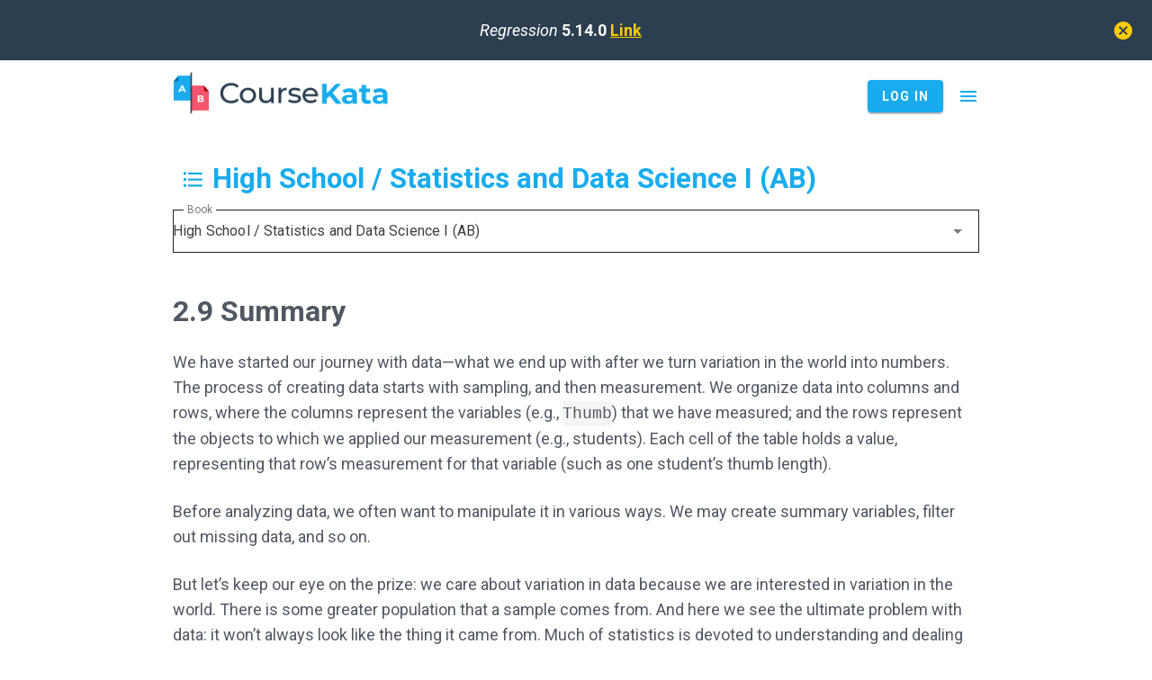

--- FILE ---
content_type: text/html;charset=UTF-8
request_url: https://staging.coursekata.org/preview/book/7846adcd-3aea-416d-abb6-f499aa45584e/lesson/4/8
body_size: 26677
content:





  <!doctype html>
  <html>
  <head>
    <meta charset="UTF-8" />
    <meta http-equiv="X-UA-Compatible" content="IE=edge"/>
    <title>CourseKata - 2.9 Summary</title>
    <link rel="shortcut icon" type="image/x-icon" href="/img/favicon-9e7487669466d6c5bdcd886cdb4da3d0.ico"/>
    <meta name="description" content=""/>
    <meta name="viewport" content="width=device-width, initial-scale=1.0"/>
    <meta name="_csrf" content="7971f968-008e-4d2a-a31c-80bdc602646a"/>
    <meta name="_csrf_header" content="X-CSRF-TOKEN"/>
    <meta name="_csrf_parameter" content="_csrf"/>
    <base href="/"/>

    <script type="text/javascript">
      ;window.NREUM||(NREUM={});NREUM.init={distributed_tracing:{enabled:true},privacy:{cookies_enabled:true},ajax:{deny_list:["bam.nr-data.net"]}};
      ;NREUM.loader_config={accountID:"2757676",trustKey:"2757676",agentID:"1588944749",licenseKey:"NRJS-1398ff08b26310a59ab",applicationID:"1588944749"};
      ;NREUM.info={beacon:"bam.nr-data.net",errorBeacon:"bam.nr-data.net",licenseKey:"NRJS-1398ff08b26310a59ab",applicationID:"1588944749",sa:1};
      ;/*! For license information please see nr-loader-spa-1.257.0.min.js.LICENSE.txt */
      (()=>{var e,t,r={234:(e,t,r)=>{"use strict";r.d(t,{P_:()=>m,Mt:()=>b,C5:()=>s,DL:()=>E,OP:()=>N,lF:()=>D,Yu:()=>_,Dg:()=>v,CX:()=>c,GE:()=>w,sU:()=>O});var n=r(8632),i=r(9567);const o={beacon:n.ce.beacon,errorBeacon:n.ce.errorBeacon,licenseKey:void 0,applicationID:void 0,sa:void 0,queueTime:void 0,applicationTime:void 0,ttGuid:void 0,user:void 0,account:void 0,product:void 0,extra:void 0,jsAttributes:{},userAttributes:void 0,atts:void 0,transactionName:void 0,tNamePlain:void 0},a={};function s(e){if(!e)throw new Error("All info objects require an agent identifier!");if(!a[e])throw new Error("Info for ".concat(e," was never set"));return a[e]}function c(e,t){if(!e)throw new Error("All info objects require an agent identifier!");a[e]=(0,i.D)(t,o);const r=(0,n.ek)(e);r&&(r.info=a[e])}const u=e=>{if(!e||"string"!=typeof e)return!1;try{document.createDocumentFragment().querySelector(e)}catch{return!1}return!0};var d=r(7056),l=r(50);const f="[data-nr-mask]",h=()=>{const e={mask_selector:"*",block_selector:"[data-nr-block]",mask_input_options:{color:!1,date:!1,"datetime-local":!1,email:!1,month:!1,number:!1,range:!1,search:!1,tel:!1,text:!1,time:!1,url:!1,week:!1,textarea:!1,select:!1,password:!0}};return{feature_flags:[],proxy:{assets:void 0,beacon:void 0},privacy:{cookies_enabled:!0},ajax:{deny_list:void 0,block_internal:!0,enabled:!0,harvestTimeSeconds:10,autoStart:!0},distributed_tracing:{enabled:void 0,exclude_newrelic_header:void 0,cors_use_newrelic_header:void 0,cors_use_tracecontext_headers:void 0,allowed_origins:void 0},session:{domain:void 0,expiresMs:d.oD,inactiveMs:d.Hb},ssl:void 0,obfuscate:void 0,jserrors:{enabled:!0,harvestTimeSeconds:10,autoStart:!0},metrics:{enabled:!0,autoStart:!0},page_action:{enabled:!0,harvestTimeSeconds:30,autoStart:!0},page_view_event:{enabled:!0,autoStart:!0},page_view_timing:{enabled:!0,harvestTimeSeconds:30,long_task:!1,autoStart:!0},session_trace:{enabled:!0,harvestTimeSeconds:10,autoStart:!0},harvest:{tooManyRequestsDelay:60},session_replay:{autoStart:!0,enabled:!1,harvestTimeSeconds:60,preload:!1,sampling_rate:10,error_sampling_rate:100,collect_fonts:!1,inline_images:!1,inline_stylesheet:!0,mask_all_inputs:!0,get mask_text_selector(){return e.mask_selector},set mask_text_selector(t){u(t)?e.mask_selector="".concat(t,",").concat(f):""===t||null===t?e.mask_selector=f:(0,l.Z)("An invalid session_replay.mask_selector was provided. '*' will be used.",t)},get block_class(){return"nr-block"},get ignore_class(){return"nr-ignore"},get mask_text_class(){return"nr-mask"},get block_selector(){return e.block_selector},set block_selector(t){u(t)?e.block_selector+=",".concat(t):""!==t&&(0,l.Z)("An invalid session_replay.block_selector was provided and will not be used",t)},get mask_input_options(){return e.mask_input_options},set mask_input_options(t){t&&"object"==typeof t?e.mask_input_options={...t,password:!0}:(0,l.Z)("An invalid session_replay.mask_input_option was provided and will not be used",t)}},spa:{enabled:!0,harvestTimeSeconds:10,autoStart:!0},soft_navigations:{enabled:!0,harvestTimeSeconds:10,autoStart:!0}}},p={},g="All configuration objects require an agent identifier!";function m(e){if(!e)throw new Error(g);if(!p[e])throw new Error("Configuration for ".concat(e," was never set"));return p[e]}function v(e,t){if(!e)throw new Error(g);p[e]=(0,i.D)(t,h());const r=(0,n.ek)(e);r&&(r.init=p[e])}function b(e,t){if(!e)throw new Error(g);var r=m(e);if(r){for(var n=t.split("."),i=0;i<n.length-1;i++)if("object"!=typeof(r=r[n[i]]))return;r=r[n[n.length-1]]}return r}const y={accountID:void 0,trustKey:void 0,agentID:void 0,licenseKey:void 0,applicationID:void 0,xpid:void 0},A={};function E(e){if(!e)throw new Error("All loader-config objects require an agent identifier!");if(!A[e])throw new Error("LoaderConfig for ".concat(e," was never set"));return A[e]}function w(e,t){if(!e)throw new Error("All loader-config objects require an agent identifier!");A[e]=(0,i.D)(t,y);const r=(0,n.ek)(e);r&&(r.loader_config=A[e])}const _=(0,n.mF)().o;var x=r(385),R=r(6818);const T={buildEnv:R.Re,customTransaction:void 0,disabled:!1,distMethod:R.gF,isolatedBacklog:!1,loaderType:void 0,maxBytes:3e4,offset:Math.floor(x._A?.performance?.timeOrigin||x._A?.performance?.timing?.navigationStart||Date.now()),onerror:void 0,origin:""+x._A.location,ptid:void 0,releaseIds:{},appMetadata:{},session:void 0,xhrWrappable:"function"==typeof x._A.XMLHttpRequest?.prototype?.addEventListener,version:R.q4,denyList:void 0,harvestCount:0,timeKeeper:void 0},S={};function N(e){if(!e)throw new Error("All runtime objects require an agent identifier!");if(!S[e])throw new Error("Runtime for ".concat(e," was never set"));return S[e]}function O(e,t){if(!e)throw new Error("All runtime objects require an agent identifier!");S[e]=(0,i.D)(t,T);const r=(0,n.ek)(e);r&&(r.runtime=S[e])}function D(e){return function(e){try{const t=s(e);return!!t.licenseKey&&!!t.errorBeacon&&!!t.applicationID}catch(e){return!1}}(e)}},9567:(e,t,r)=>{"use strict";r.d(t,{D:()=>i});var n=r(50);function i(e,t){try{if(!e||"object"!=typeof e)return(0,n.Z)("Setting a Configurable requires an object as input");if(!t||"object"!=typeof t)return(0,n.Z)("Setting a Configurable requires a model to set its initial properties");const r=Object.create(Object.getPrototypeOf(t),Object.getOwnPropertyDescriptors(t)),o=0===Object.keys(r).length?e:r;for(let a in o)if(void 0!==e[a])try{Array.isArray(e[a])&&Array.isArray(t[a])?r[a]=Array.from(new Set([...e[a],...t[a]])):"object"==typeof e[a]&&"object"==typeof t[a]?r[a]=i(e[a],t[a]):r[a]=e[a]}catch(e){(0,n.Z)("An error occurred while setting a property of a Configurable",e)}return r}catch(e){(0,n.Z)("An error occured while setting a Configurable",e)}}},6818:(e,t,r)=>{"use strict";r.d(t,{Re:()=>i,gF:()=>o,lF:()=>a,q4:()=>n});const n="1.257.0",i="PROD",o="CDN",a="2.0.0-alpha.12"},385:(e,t,r)=>{"use strict";r.d(t,{FN:()=>c,IF:()=>l,LW:()=>a,Nk:()=>h,Tt:()=>u,_A:()=>o,cv:()=>p,iS:()=>s,il:()=>n,ux:()=>d,v6:()=>i,w1:()=>f});const n="undefined"!=typeof window&&!!window.document,i="undefined"!=typeof WorkerGlobalScope&&("undefined"!=typeof self&&self instanceof WorkerGlobalScope&&self.navigator instanceof WorkerNavigator||"undefined"!=typeof globalThis&&globalThis instanceof WorkerGlobalScope&&globalThis.navigator instanceof WorkerNavigator),o=n?window:"undefined"!=typeof WorkerGlobalScope&&("undefined"!=typeof self&&self instanceof WorkerGlobalScope&&self||"undefined"!=typeof globalThis&&globalThis instanceof WorkerGlobalScope&&globalThis),a="complete"===o?.document?.readyState,s=Boolean("hidden"===o?.document?.visibilityState),c=""+o?.location,u=/iPad|iPhone|iPod/.test(o.navigator?.userAgent),d=u&&"undefined"==typeof SharedWorker,l=(()=>{const e=o.navigator?.userAgent?.match(/Firefox[/\s](\d+\.\d+)/);return Array.isArray(e)&&e.length>=2?+e[1]:0})(),f=Boolean(n&&window.document.documentMode),h=!!o.navigator?.sendBeacon,p=Math.floor(Date.now()-performance.now())},1117:(e,t,r)=>{"use strict";r.d(t,{w:()=>o});var n=r(50);const i={agentIdentifier:"",ee:void 0};class o{constructor(e){try{if("object"!=typeof e)return(0,n.Z)("shared context requires an object as input");this.sharedContext={},Object.assign(this.sharedContext,i),Object.entries(e).forEach((e=>{let[t,r]=e;Object.keys(i).includes(t)&&(this.sharedContext[t]=r)}))}catch(e){(0,n.Z)("An error occurred while setting SharedContext",e)}}}},8e3:(e,t,r)=>{"use strict";r.d(t,{LP:()=>l,RP:()=>c,o5:()=>u});var n=r(8325),i=r(1284),o=r(4322),a=r(3325);const s={};function c(e,t){const r={staged:!1,priority:a.p[t]||0};d(e),s[e].get(t)||s[e].set(t,r)}function u(e,t){d(e),s[e].get(t)&&s[e].delete(t),s[e].size&&f(e)}function d(e){if(!e)throw new Error("agentIdentifier required");s[e]||(s[e]=new Map)}function l(){let e=arguments.length>0&&void 0!==arguments[0]?arguments[0]:"",t=arguments.length>1&&void 0!==arguments[1]?arguments[1]:"feature",r=arguments.length>2&&void 0!==arguments[2]&&arguments[2];if(d(e),!e||!s[e].get(t)||r)return h(e,t);s[e].get(t).staged=!0,f(e)}function f(e){const t=[...s[e]];t.every((e=>{let[t,r]=e;return r.staged}))&&(t.sort(((e,t)=>e[1].priority-t[1].priority)),t.forEach((t=>{let[r]=t;s[e].delete(r),h(e,r)})))}function h(e,t){const r=e?n.ee.get(e):n.ee,a=o.X.handlers;if(r.backlog&&a){var s=r.backlog[t],c=a[t];if(c){for(var u=0;s&&u<s.length;++u)p(s[u],c);(0,i.D)(c,(function(e,t){(0,i.D)(t,(function(t,r){r[0].on(e,r[1])}))}))}r.isolatedBacklog||delete a[t],r.backlog[t]=null,r.emit("drain-"+t,[])}}function p(e,t){var r=e[1];(0,i.D)(t[r],(function(t,r){var n=e[0];if(r[0]===n){var i=r[1],o=e[3],a=e[2];i.apply(o,a)}}))}},8325:(e,t,r)=>{"use strict";r.d(t,{A:()=>c,ee:()=>u});var n=r(8632),i=r(2210),o=r(234);class a{constructor(e){this.contextId=e}}var s=r(3117);const c="nr@context:".concat(s.a),u=function e(t,r){var n={},s={},d={},l=!1;try{l=16===r.length&&(0,o.OP)(r).isolatedBacklog}catch(e){}var f={on:p,addEventListener:p,removeEventListener:function(e,t){var r=n[e];if(!r)return;for(var i=0;i<r.length;i++)r[i]===t&&r.splice(i,1)},emit:function(e,r,n,i,o){!1!==o&&(o=!0);if(u.aborted&&!i)return;t&&o&&t.emit(e,r,n);for(var a=h(n),c=g(e),d=c.length,l=0;l<d;l++)c[l].apply(a,r);var p=v()[s[e]];p&&p.push([f,e,r,a]);return a},get:m,listeners:g,context:h,buffer:function(e,t){const r=v();if(t=t||"feature",f.aborted)return;Object.entries(e||{}).forEach((e=>{let[n,i]=e;s[i]=t,t in r||(r[t]=[])}))},abort:function(){f._aborted=!0,Object.keys(f.backlog).forEach((e=>{delete f.backlog[e]}))},isBuffering:function(e){return!!v()[s[e]]},debugId:r,backlog:l?{}:t&&"object"==typeof t.backlog?t.backlog:{},isolatedBacklog:l};return Object.defineProperty(f,"aborted",{get:()=>{let e=f._aborted||!1;return e||(t&&(e=t.aborted),e)}}),f;function h(e){return e&&e instanceof a?e:e?(0,i.X)(e,c,(()=>new a(c))):new a(c)}function p(e,t){n[e]=g(e).concat(t)}function g(e){return n[e]||[]}function m(t){return d[t]=d[t]||e(f,t)}function v(){return f.backlog}}(void 0,"globalEE"),d=(0,n.fP)();d.ee||(d.ee=u)},5546:(e,t,r)=>{"use strict";r.d(t,{E:()=>n,p:()=>i});var n=r(8325).ee.get("handle");function i(e,t,r,i,o){o?(o.buffer([e],i),o.emit(e,t,r)):(n.buffer([e],i),n.emit(e,t,r))}},4322:(e,t,r)=>{"use strict";r.d(t,{X:()=>o});var n=r(5546);o.on=a;var i=o.handlers={};function o(e,t,r,o){a(o||n.E,i,e,t,r)}function a(e,t,r,i,o){o||(o="feature"),e||(e=n.E);var a=t[o]=t[o]||{};(a[r]=a[r]||[]).push([e,i])}},3239:(e,t,r)=>{"use strict";r.d(t,{bP:()=>s,iz:()=>c,m$:()=>a});var n=r(385);let i=!1,o=!1;try{const e={get passive(){return i=!0,!1},get signal(){return o=!0,!1}};n._A.addEventListener("test",null,e),n._A.removeEventListener("test",null,e)}catch(e){}function a(e,t){return i||o?{capture:!!e,passive:i,signal:t}:!!e}function s(e,t){let r=arguments.length>2&&void 0!==arguments[2]&&arguments[2],n=arguments.length>3?arguments[3]:void 0;window.addEventListener(e,t,a(r,n))}function c(e,t){let r=arguments.length>2&&void 0!==arguments[2]&&arguments[2],n=arguments.length>3?arguments[3]:void 0;document.addEventListener(e,t,a(r,n))}},3117:(e,t,r)=>{"use strict";r.d(t,{a:()=>n});const n=(0,r(4402).Rl)()},4402:(e,t,r)=>{"use strict";r.d(t,{Ht:()=>u,M:()=>c,Rl:()=>a,ky:()=>s});var n=r(385);const i="xxxxxxxx-xxxx-4xxx-yxxx-xxxxxxxxxxxx";function o(e,t){return e?15&e[t]:16*Math.random()|0}function a(){const e=n._A?.crypto||n._A?.msCrypto;let t,r=0;return e&&e.getRandomValues&&(t=e.getRandomValues(new Uint8Array(30))),i.split("").map((e=>"x"===e?o(t,r++).toString(16):"y"===e?(3&o()|8).toString(16):e)).join("")}function s(e){const t=n._A?.crypto||n._A?.msCrypto;let r,i=0;t&&t.getRandomValues&&(r=t.getRandomValues(new Uint8Array(e)));const a=[];for(var s=0;s<e;s++)a.push(o(r,i++).toString(16));return a.join("")}function c(){return s(16)}function u(){return s(32)}},7056:(e,t,r)=>{"use strict";r.d(t,{Bq:()=>n,Hb:()=>a,IK:()=>u,K4:()=>i,oD:()=>o,uT:()=>c,wO:()=>s});const n="NRBA",i="SESSION",o=144e5,a=18e5,s={PAUSE:"session-pause",RESET:"session-reset",RESUME:"session-resume",UPDATE:"session-update"},c={SAME_TAB:"same-tab",CROSS_TAB:"cross-tab"},u={OFF:0,FULL:1,ERROR:2}},7894:(e,t,r)=>{"use strict";function n(){return Math.floor(performance.now())}r.d(t,{z:()=>n})},7243:(e,t,r)=>{"use strict";r.d(t,{e:()=>i});var n=r(385);function i(e){if(0===(e||"").indexOf("data:"))return{protocol:"data"};try{const t=new URL(e,location.href),r={port:t.port,hostname:t.hostname,pathname:t.pathname,search:t.search,protocol:t.protocol.slice(0,t.protocol.indexOf(":")),sameOrigin:t.protocol===n._A?.location?.protocol&&t.host===n._A?.location?.host};return r.port&&""!==r.port||("http:"===t.protocol&&(r.port="80"),"https:"===t.protocol&&(r.port="443")),r.pathname&&""!==r.pathname?r.pathname.startsWith("/")||(r.pathname="/".concat(r.pathname)):r.pathname="/",r}catch(e){return{}}}},50:(e,t,r)=>{"use strict";function n(e,t){"function"==typeof console.warn&&(console.warn("New Relic: ".concat(e)),t&&console.warn(t))}r.d(t,{Z:()=>n})},2825:(e,t,r)=>{"use strict";r.d(t,{N:()=>c,T:()=>s});var n=r(8325),i=r(385);const o="newrelic";const a=new Set,s={};function c(e,t){const r=n.ee.get(t);s[t]??={},e&&"object"==typeof e&&(a.has(t)||(r.emit("rumresp",[e]),s[t]=e,a.add(t),function(){let e=arguments.length>0&&void 0!==arguments[0]?arguments[0]:{};try{i._A.dispatchEvent(new CustomEvent(o,{detail:e}))}catch(e){}}({loaded:!0})))}},2210:(e,t,r)=>{"use strict";r.d(t,{X:()=>i});var n=Object.prototype.hasOwnProperty;function i(e,t,r){if(n.call(e,t))return e[t];var i=r();if(Object.defineProperty&&Object.keys)try{return Object.defineProperty(e,t,{value:i,writable:!0,enumerable:!1}),i}catch(e){}return e[t]=i,i}},7872:(e,t,r)=>{"use strict";function n(e){var t=this;let r=arguments.length>1&&void 0!==arguments[1]?arguments[1]:500,n=arguments.length>2&&void 0!==arguments[2]?arguments[2]:{};const i=n?.leading||!1;let o;return function(){for(var n=arguments.length,a=new Array(n),s=0;s<n;s++)a[s]=arguments[s];i&&void 0===o&&(e.apply(t,a),o=setTimeout((()=>{o=clearTimeout(o)}),r)),i||(clearTimeout(o),o=setTimeout((()=>{e.apply(t,a)}),r))}}function i(e){var t=this;let r=!1;return function(){if(!r){r=!0;for(var n=arguments.length,i=new Array(n),o=0;o<n;o++)i[o]=arguments[o];e.apply(t,i)}}}r.d(t,{D:()=>n,Z:()=>i})},1284:(e,t,r)=>{"use strict";r.d(t,{D:()=>n});const n=(e,t)=>Object.entries(e||{}).map((e=>{let[r,n]=e;return t(r,n)}))},4351:(e,t,r)=>{"use strict";r.d(t,{P:()=>o});var n=r(8325);const i=()=>{const e=new WeakSet;return(t,r)=>{if("object"==typeof r&&null!==r){if(e.has(r))return;e.add(r)}return r}};function o(e){try{return JSON.stringify(e,i())}catch(e){try{n.ee.emit("internal-error",[e])}catch(e){}}}},3960:(e,t,r)=>{"use strict";r.d(t,{KB:()=>a,b2:()=>o});var n=r(3239);function i(){return"undefined"==typeof document||"complete"===document.readyState}function o(e,t){if(i())return e();(0,n.bP)("load",e,t)}function a(e){if(i())return e();(0,n.iz)("DOMContentLoaded",e)}},8632:(e,t,r)=>{"use strict";r.d(t,{EZ:()=>d,ce:()=>o,ek:()=>u,fP:()=>a,gG:()=>l,h5:()=>c,mF:()=>s});var n=r(385),i=r(7894);const o={beacon:"bam.nr-data.net",errorBeacon:"bam.nr-data.net"};function a(){return n._A.NREUM||(n._A.NREUM={}),void 0===n._A.newrelic&&(n._A.newrelic=n._A.NREUM),n._A.NREUM}function s(){let e=a();return e.o||(e.o={ST:n._A.setTimeout,SI:n._A.setImmediate,CT:n._A.clearTimeout,XHR:n._A.XMLHttpRequest,REQ:n._A.Request,EV:n._A.Event,PR:n._A.Promise,MO:n._A.MutationObserver,FETCH:n._A.fetch}),e}function c(e,t){let r=a();r.initializedAgents??={},t.initializedAt={ms:(0,i.z)(),date:new Date},r.initializedAgents[e]=t}function u(e){let t=a();return t.initializedAgents?.[e]}function d(e,t){a()[e]=t}function l(){return function(){let e=a();const t=e.info||{};e.info={beacon:o.beacon,errorBeacon:o.errorBeacon,...t}}(),function(){let e=a();const t=e.init||{};e.init={...t}}(),s(),function(){let e=a();const t=e.loader_config||{};e.loader_config={...t}}(),a()}},7956:(e,t,r)=>{"use strict";r.d(t,{N:()=>i});var n=r(3239);function i(e){let t=arguments.length>1&&void 0!==arguments[1]&&arguments[1],r=arguments.length>2?arguments[2]:void 0,i=arguments.length>3?arguments[3]:void 0;(0,n.iz)("visibilitychange",(function(){if(t)return void("hidden"===document.visibilityState&&e());e(document.visibilityState)}),r,i)}},7806:(e,t,r)=>{"use strict";r.d(t,{em:()=>b,u5:()=>S,QU:()=>D,_L:()=>j,Gm:()=>M,Lg:()=>L,BV:()=>Z,Kf:()=>Y});var n=r(8325),i=r(3117);const o="nr@original:".concat(i.a);var a=Object.prototype.hasOwnProperty,s=!1;function c(e,t){return e||(e=n.ee),r.inPlace=function(e,t,n,i,o){n||(n="");const a="-"===n.charAt(0);for(let s=0;s<t.length;s++){const c=t[s],u=e[c];d(u)||(e[c]=r(u,a?c+n:n,i,c,o))}},r.flag=o,r;function r(t,r,n,s,c){return d(t)?t:(r||(r=""),nrWrapper[o]=t,function(e,t,r){if(Object.defineProperty&&Object.keys)try{return Object.keys(e).forEach((function(r){Object.defineProperty(t,r,{get:function(){return e[r]},set:function(t){return e[r]=t,t}})})),t}catch(e){u([e],r)}for(var n in e)a.call(e,n)&&(t[n]=e[n])}(t,nrWrapper,e),nrWrapper);function nrWrapper(){var o,a,d,l;try{a=this,o=[...arguments],d="function"==typeof n?n(o,a):n||{}}catch(t){u([t,"",[o,a,s],d],e)}i(r+"start",[o,a,s],d,c);try{return l=t.apply(a,o)}catch(e){throw i(r+"err",[o,a,e],d,c),e}finally{i(r+"end",[o,a,l],d,c)}}}function i(r,n,i,o){if(!s||t){var a=s;s=!0;try{e.emit(r,n,i,t,o)}catch(t){u([t,r,n,i],e)}s=a}}}function u(e,t){t||(t=n.ee);try{t.emit("internal-error",e)}catch(e){}}function d(e){return!(e&&"function"==typeof e&&e.apply&&!e[o])}var l=r(2210),f=r(385);const h={},p=f._A.XMLHttpRequest,g="addEventListener",m="removeEventListener",v="nr@wrapped:".concat(n.A);function b(e){var t=function(e){return(e||n.ee).get("events")}(e);if(h[t.debugId]++)return t;h[t.debugId]=1;var r=c(t,!0);function i(e){r.inPlace(e,[g,m],"-",o)}function o(e,t){return e[1]}return"getPrototypeOf"in Object&&(f.il&&y(document,i),y(f._A,i),y(p.prototype,i)),t.on(g+"-start",(function(e,t){var n=e[1];if(null!==n&&("function"==typeof n||"object"==typeof n)){var i=(0,l.X)(n,v,(function(){var e={object:function(){if("function"!=typeof n.handleEvent)return;return n.handleEvent.apply(n,arguments)},function:n}[typeof n];return e?r(e,"fn-",null,e.name||"anonymous"):n}));this.wrapped=e[1]=i}})),t.on(m+"-start",(function(e){e[1]=this.wrapped||e[1]})),t}function y(e,t){let r=e;for(;"object"==typeof r&&!Object.prototype.hasOwnProperty.call(r,g);)r=Object.getPrototypeOf(r);for(var n=arguments.length,i=new Array(n>2?n-2:0),o=2;o<n;o++)i[o-2]=arguments[o];r&&t(r,...i)}var A="fetch-",E=A+"body-",w=["arrayBuffer","blob","json","text","formData"],_=f._A.Request,x=f._A.Response,R="prototype";const T={};function S(e){const t=function(e){return(e||n.ee).get("fetch")}(e);if(!(_&&x&&f._A.fetch))return t;if(T[t.debugId]++)return t;function r(e,r,i){var o=e[r];"function"==typeof o&&(e[r]=function(){var e,r=[...arguments],a={};t.emit(i+"before-start",[r],a),a[n.A]&&a[n.A].dt&&(e=a[n.A].dt);var s=o.apply(this,r);return t.emit(i+"start",[r,e],s),s.then((function(e){return t.emit(i+"end",[null,e],s),e}),(function(e){throw t.emit(i+"end",[e],s),e}))})}return T[t.debugId]=1,w.forEach((e=>{r(_[R],e,E),r(x[R],e,E)})),r(f._A,"fetch",A),t.on(A+"end",(function(e,r){var n=this;if(r){var i=r.headers.get("content-length");null!==i&&(n.rxSize=i),t.emit(A+"done",[null,r],n)}else t.emit(A+"done",[e],n)})),t}const N={},O=["pushState","replaceState"];function D(e){const t=function(e){return(e||n.ee).get("history")}(e);return!f.il||N[t.debugId]++||(N[t.debugId]=1,c(t).inPlace(window.history,O,"-")),t}var P=r(3239);const I={},C=["appendChild","insertBefore","replaceChild"];function j(e){const t=function(e){return(e||n.ee).get("jsonp")}(e);if(!f.il||I[t.debugId])return t;I[t.debugId]=!0;var r=c(t),i=/[?&](?:callback|cb)=([^&#]+)/,o=/(.*)\.([^.]+)/,a=/^(\w+)(\.|$)(.*)$/;function s(e,t){if(!e)return t;const r=e.match(a),n=r[1];return s(r[3],t[n])}return r.inPlace(Node.prototype,C,"dom-"),t.on("dom-start",(function(e){!function(e){if(!e||"string"!=typeof e.nodeName||"script"!==e.nodeName.toLowerCase())return;if("function"!=typeof e.addEventListener)return;var n=(a=e.src,c=a.match(i),c?c[1]:null);var a,c;if(!n)return;var u=function(e){var t=e.match(o);if(t&&t.length>=3)return{key:t[2],parent:s(t[1],window)};return{key:e,parent:window}}(n);if("function"!=typeof u.parent[u.key])return;var d={};function l(){t.emit("jsonp-end",[],d),e.removeEventListener("load",l,(0,P.m$)(!1)),e.removeEventListener("error",f,(0,P.m$)(!1))}function f(){t.emit("jsonp-error",[],d),t.emit("jsonp-end",[],d),e.removeEventListener("load",l,(0,P.m$)(!1)),e.removeEventListener("error",f,(0,P.m$)(!1))}r.inPlace(u.parent,[u.key],"cb-",d),e.addEventListener("load",l,(0,P.m$)(!1)),e.addEventListener("error",f,(0,P.m$)(!1)),t.emit("new-jsonp",[e.src],d)}(e[0])})),t}const k={};function M(e){const t=function(e){return(e||n.ee).get("mutation")}(e);if(!f.il||k[t.debugId])return t;k[t.debugId]=!0;var r=c(t),i=f._A.MutationObserver;return i&&(window.MutationObserver=function(e){return this instanceof i?new i(r(e,"fn-")):i.apply(this,arguments)},MutationObserver.prototype=i.prototype),t}const H={};function L(e){const t=function(e){return(e||n.ee).get("promise")}(e);if(H[t.debugId])return t;H[t.debugId]=!0;var r=t.context,i=c(t),a=f._A.Promise;return a&&function(){function e(r){var n=t.context(),o=i(r,"executor-",n,null,!1);const s=Reflect.construct(a,[o],e);return t.context(s).getCtx=function(){return n},s}f._A.Promise=e,Object.defineProperty(e,"name",{value:"Promise"}),e.toString=function(){return a.toString()},Object.setPrototypeOf(e,a),["all","race"].forEach((function(r){const n=a[r];e[r]=function(e){let i=!1;[...e||[]].forEach((e=>{this.resolve(e).then(a("all"===r),a(!1))}));const o=n.apply(this,arguments);return o;function a(e){return function(){t.emit("propagate",[null,!i],o,!1,!1),i=i||!e}}}})),["resolve","reject"].forEach((function(r){const n=a[r];e[r]=function(e){const r=n.apply(this,arguments);return e!==r&&t.emit("propagate",[e,!0],r,!1,!1),r}})),e.prototype=a.prototype;const n=a.prototype.then;a.prototype.then=function(){var e=this,o=r(e);o.promise=e;for(var a=arguments.length,s=new Array(a),c=0;c<a;c++)s[c]=arguments[c];s[0]=i(s[0],"cb-",o,null,!1),s[1]=i(s[1],"cb-",o,null,!1);const u=n.apply(this,s);return o.nextPromise=u,t.emit("propagate",[e,!0],u,!1,!1),u},a.prototype.then[o]=n,t.on("executor-start",(function(e){e[0]=i(e[0],"resolve-",this,null,!1),e[1]=i(e[1],"resolve-",this,null,!1)})),t.on("executor-err",(function(e,t,r){e[1](r)})),t.on("cb-end",(function(e,r,n){t.emit("propagate",[n,!0],this.nextPromise,!1,!1)})),t.on("propagate",(function(e,r,n){this.getCtx&&!r||(this.getCtx=function(){if(e instanceof Promise)var r=t.context(e);return r&&r.getCtx?r.getCtx():this})}))}(),t}const U={},z="setTimeout",F="setInterval",B="clearTimeout",G="-start",q="-",V=[z,"setImmediate",F,B,"clearImmediate"];function Z(e){const t=function(e){return(e||n.ee).get("timer")}(e);if(U[t.debugId]++)return t;U[t.debugId]=1;var r=c(t);return r.inPlace(f._A,V.slice(0,2),z+q),r.inPlace(f._A,V.slice(2,3),F+q),r.inPlace(f._A,V.slice(3),B+q),t.on(F+G,(function(e,t,n){e[0]=r(e[0],"fn-",null,n)})),t.on(z+G,(function(e,t,n){this.method=n,this.timerDuration=isNaN(e[1])?0:+e[1],e[0]=r(e[0],"fn-",this,n)})),t}var K=r(50);const W={},X=["open","send"];function Y(e){var t=e||n.ee;const r=function(e){return(e||n.ee).get("xhr")}(t);if(W[r.debugId]++)return r;W[r.debugId]=1,b(t);var i=c(r),o=f._A.XMLHttpRequest,a=f._A.MutationObserver,s=f._A.Promise,u=f._A.setInterval,d="readystatechange",l=["onload","onerror","onabort","onloadstart","onloadend","onprogress","ontimeout"],h=[],p=f._A.XMLHttpRequest=function(e){const t=new o(e),n=r.context(t);try{r.emit("new-xhr",[t],n),t.addEventListener(d,(a=n,function(){var e=this;e.readyState>3&&!a.resolved&&(a.resolved=!0,r.emit("xhr-resolved",[],e)),i.inPlace(e,l,"fn-",E)}),(0,P.m$)(!1))}catch(e){(0,K.Z)("An error occurred while intercepting XHR",e);try{r.emit("internal-error",[e])}catch(e){}}var a;return t};function g(e,t){i.inPlace(t,["onreadystatechange"],"fn-",E)}if(function(e,t){for(var r in e)t[r]=e[r]}(o,p),p.prototype=o.prototype,i.inPlace(p.prototype,X,"-xhr-",E),r.on("send-xhr-start",(function(e,t){g(e,t),function(e){h.push(e),a&&(m?m.then(A):u?u(A):(v=-v,y.data=v))}(t)})),r.on("open-xhr-start",g),a){var m=s&&s.resolve();if(!u&&!s){var v=1,y=document.createTextNode(v);new a(A).observe(y,{characterData:!0})}}else t.on("fn-end",(function(e){e[0]&&e[0].type===d||A()}));function A(){for(var e=0;e<h.length;e++)g(0,h[e]);h.length&&(h=[])}function E(e,t){return t}return r}},7825:(e,t,r)=>{"use strict";r.d(t,{t:()=>n});const n=r(3325).D.ajax},6660:(e,t,r)=>{"use strict";r.d(t,{t:()=>n});const n=r(3325).D.jserrors},3081:(e,t,r)=>{"use strict";r.d(t,{gF:()=>o,mY:()=>i,t9:()=>n,vz:()=>s,xS:()=>a});const n=r(3325).D.metrics,i="sm",o="cm",a="storeSupportabilityMetrics",s="storeEventMetrics"},4649:(e,t,r)=>{"use strict";r.d(t,{t:()=>n});const n=r(3325).D.pageAction},7633:(e,t,r)=>{"use strict";r.d(t,{t:()=>n});const n=r(3325).D.pageViewEvent},9251:(e,t,r)=>{"use strict";r.d(t,{t:()=>n});const n=r(3325).D.pageViewTiming},7144:(e,t,r)=>{"use strict";r.d(t,{Ef:()=>o,J0:()=>f,Mi:()=>l,Vb:()=>a,Ye:()=>c,fm:()=>u,i9:()=>s,t9:()=>i,u0:()=>d});var n=r(7056);const i=r(3325).D.sessionReplay,o={RECORD:"recordReplay",PAUSE:"pauseReplay",REPLAY_RUNNING:"replayRunning",ERROR_DURING_REPLAY:"errorDuringReplay"},a=.12,s={DomContentLoaded:0,Load:1,FullSnapshot:2,IncrementalSnapshot:3,Meta:4,Custom:5},c=1e6,u=64e3,d={[n.IK.ERROR]:15e3,[n.IK.FULL]:3e5,[n.IK.OFF]:0},l={RESET:{message:"Session was reset",sm:"Reset"},IMPORT:{message:"Recorder failed to import",sm:"Import"},TOO_MANY:{message:"429: Too Many Requests",sm:"Too-Many"},TOO_BIG:{message:"Payload was too large",sm:"Too-Big"},CROSS_TAB:{message:"Session Entity was set to OFF on another tab",sm:"Cross-Tab"},ENTITLEMENTS:{message:"Session Replay is not allowed and will not be started",sm:"Entitlement"}},f=5e3},3112:(e,t,r)=>{"use strict";r.d(t,{HM:()=>c,ev:()=>o,rU:()=>s,wi:()=>u});var n=r(234),i=r(385);function o(e){return i.il&&!0===(0,n.Mt)(e,"privacy.cookies_enabled")}function a(e){return!!n.Yu.MO&&o(e)&&!0===(0,n.Mt)(e,"session_trace.enabled")}function s(e){return!0===(0,n.Mt)(e,"session_replay.preload")&&a(e)}function c(e,t){return!!a(e)&&(!!t?.isNew||!!t?.state.sessionReplayMode)}function u(e,t){const r=t.correctAbsoluteTimestamp(e);return{originalTimestamp:e,correctedTimestamp:r,timestampDiff:e-r,timeKeeperOriginTime:t.originTime,timeKeeperCorrectedOriginTime:t.correctedOriginTime,timeKeeperDiff:Math.floor(t.originTime-t.correctedOriginTime)}}},3614:(e,t,r)=>{"use strict";r.d(t,{BST_RESOURCE:()=>i,END:()=>s,FEATURE_NAME:()=>n,FN_END:()=>u,FN_START:()=>c,PUSH_STATE:()=>d,RESOURCE:()=>o,START:()=>a});const n=r(3325).D.sessionTrace,i="bstResource",o="resource",a="-start",s="-end",c="fn"+a,u="fn"+s,d="pushState"},6216:(e,t,r)=>{"use strict";r.d(t,{K8:()=>s,QZ:()=>c,cS:()=>o,sE:()=>i,t9:()=>a,vh:()=>u});var n=r(3325);const i=["click","keydown","submit"],o="api",a=n.D.softNav,s={INITIAL_PAGE_LOAD:"",ROUTE_CHANGE:1,UNSPECIFIED:2},c={INTERACTION:1,AJAX:2,CUSTOM_END:3,CUSTOM_TRACER:4},u={IP:"in progress",FIN:"finished",CAN:"cancelled"}},7836:(e,t,r)=>{"use strict";r.d(t,{BODY:()=>w,CB_END:()=>_,CB_START:()=>u,END:()=>E,FEATURE_NAME:()=>i,FETCH:()=>R,FETCH_BODY:()=>v,FETCH_DONE:()=>m,FETCH_START:()=>g,FN_END:()=>c,FN_START:()=>s,INTERACTION:()=>f,INTERACTION_API:()=>d,INTERACTION_EVENTS:()=>o,JSONP_END:()=>b,JSONP_NODE:()=>p,JS_TIME:()=>x,MAX_TIMER_BUDGET:()=>a,REMAINING:()=>l,SPA_NODE:()=>h,START:()=>A,originalSetTimeout:()=>y});var n=r(234);const i=r(3325).D.spa,o=["click","submit","keypress","keydown","keyup","change"],a=999,s="fn-start",c="fn-end",u="cb-start",d="api-ixn-",l="remaining",f="interaction",h="spaNode",p="jsonpNode",g="fetch-start",m="fetch-done",v="fetch-body-",b="jsonp-end",y=n.Yu.ST,A="-start",E="-end",w="-body",_="cb"+E,x="jsTime",R="fetch"},5938:(e,t,r)=>{"use strict";r.d(t,{W:()=>i});var n=r(8325);class i{constructor(e,t,r){this.agentIdentifier=e,this.aggregator=t,this.ee=n.ee.get(e),this.featureName=r,this.blocked=!1}}},2758:(e,t,r)=>{"use strict";r.d(t,{j:()=>_});var n=r(3325),i=r(234),o=r(5546),a=r(8325),s=r(8e3),c=r(3960),u=r(385),d=r(50),l=r(3081),f=r(8632),h=r(7144);const p=["setErrorHandler","finished","addToTrace","addRelease","addPageAction","setCurrentRouteName","setPageViewName","setCustomAttribute","interaction","noticeError","setUserId","setApplicationVersion","start","recordReplay","pauseReplay",h.Ef.RECORD,h.Ef.PAUSE],g=["setErrorHandler","finished","addToTrace","addRelease"];var m=r(7894),v=r(7056);function b(){const e=(0,f.gG)();p.forEach((t=>{e[t]=function(){for(var r=arguments.length,n=new Array(r),i=0;i<r;i++)n[i]=arguments[i];return function(t){for(var r=arguments.length,n=new Array(r>1?r-1:0),i=1;i<r;i++)n[i-1]=arguments[i];let o=[];return Object.values(e.initializedAgents).forEach((e=>{e.exposed&&e.api[t]&&o.push(e.api[t](...n))})),o.length>1?o:o[0]}(t,...n)}}))}const y={};var A=r(2825);const E=e=>{const t=e.startsWith("http");e+="/",r.p=t?e:"https://"+e};let w=!1;function _(e){let t=arguments.length>1&&void 0!==arguments[1]?arguments[1]:{},p=arguments.length>2?arguments[2]:void 0,_=arguments.length>3?arguments[3]:void 0,{init:x,info:R,loader_config:T,runtime:S={loaderType:p},exposed:N=!0}=t;const O=(0,f.gG)();R||(x=O.init,R=O.info,T=O.loader_config),(0,i.Dg)(e.agentIdentifier,x||{}),(0,i.GE)(e.agentIdentifier,T||{}),R.jsAttributes??={},u.v6&&(R.jsAttributes.isWorker=!0),(0,i.CX)(e.agentIdentifier,R);const D=(0,i.P_)(e.agentIdentifier),P=[R.beacon,R.errorBeacon];w||(D.proxy.assets&&(E(D.proxy.assets),P.push(D.proxy.assets)),D.proxy.beacon&&P.push(D.proxy.beacon),b(),(0,f.EZ)("activatedFeatures",A.T),e.runSoftNavOverSpa&&=!0===D.soft_navigations.enabled&&D.feature_flags.includes("soft_nav")),S.denyList=[...D.ajax.deny_list||[],...D.ajax.block_internal?P:[]],(0,i.sU)(e.agentIdentifier,S),void 0===e.api&&(e.api=function(e,t){let f=arguments.length>2&&void 0!==arguments[2]&&arguments[2];t||(0,s.RP)(e,"api");const p={};var b=a.ee.get(e),A=b.get("tracer");y[e]=v.IK.OFF,b.on(h.Ef.REPLAY_RUNNING,(t=>{y[e]=t}));var E="api-",w=E+"ixn-";function _(t,r,n,o){const a=(0,i.C5)(e);return null===r?delete a.jsAttributes[t]:(0,i.CX)(e,{...a,jsAttributes:{...a.jsAttributes,[t]:r}}),T(E,n,!0,o||null===r?"session":void 0)(t,r)}function x(){}g.forEach((e=>{p[e]=T(E,e,!0,"api")})),p.addPageAction=T(E,"addPageAction",!0,n.D.pageAction),p.setPageViewName=function(t,r){if("string"==typeof t)return"/"!==t.charAt(0)&&(t="/"+t),(0,i.OP)(e).customTransaction=(r||"http://custom.transaction")+t,T(E,"setPageViewName",!0)()},p.setCustomAttribute=function(e,t){let r=arguments.length>2&&void 0!==arguments[2]&&arguments[2];if("string"==typeof e){if(["string","number","boolean"].includes(typeof t)||null===t)return _(e,t,"setCustomAttribute",r);(0,d.Z)("Failed to execute setCustomAttribute.\nNon-null value must be a string, number or boolean type, but a type of <".concat(typeof t,"> was provided."))}else(0,d.Z)("Failed to execute setCustomAttribute.\nName must be a string type, but a type of <".concat(typeof e,"> was provided."))},p.setUserId=function(e){if("string"==typeof e||null===e)return _("enduser.id",e,"setUserId",!0);(0,d.Z)("Failed to execute setUserId.\nNon-null value must be a string type, but a type of <".concat(typeof e,"> was provided."))},p.setApplicationVersion=function(e){if("string"==typeof e||null===e)return _("application.version",e,"setApplicationVersion",!1);(0,d.Z)("Failed to execute setApplicationVersion. Expected <String | null>, but got <".concat(typeof e,">."))},p.start=e=>{try{const t=e?"defined":"undefined";(0,o.p)(l.xS,["API/start/".concat(t,"/called")],void 0,n.D.metrics,b);const r=Object.values(n.D);if(void 0===e)e=r;else{if((e=Array.isArray(e)&&e.length?e:[e]).some((e=>!r.includes(e))))return(0,d.Z)("Invalid feature name supplied. Acceptable feature names are: ".concat(r));e.includes(n.D.pageViewEvent)||e.push(n.D.pageViewEvent)}e.forEach((e=>{b.emit("".concat(e,"-opt-in"))}))}catch(e){(0,d.Z)("An unexpected issue occurred",e)}},p[h.Ef.RECORD]=function(){(0,o.p)(l.xS,["API/recordReplay/called"],void 0,n.D.metrics,b),(0,o.p)(h.Ef.RECORD,[],void 0,n.D.sessionReplay,b)},p[h.Ef.PAUSE]=function(){(0,o.p)(l.xS,["API/pauseReplay/called"],void 0,n.D.metrics,b),(0,o.p)(h.Ef.PAUSE,[],void 0,n.D.sessionReplay,b)},p.interaction=function(e){return(new x).get("object"==typeof e?e:{})};const R=x.prototype={createTracer:function(e,t){var r={},i=this,a="function"==typeof t;return(0,o.p)(l.xS,["API/createTracer/called"],void 0,n.D.metrics,b),f||(0,o.p)(w+"tracer",[(0,m.z)(),e,r],i,n.D.spa,b),function(){if(A.emit((a?"":"no-")+"fn-start",[(0,m.z)(),i,a],r),a)try{return t.apply(this,arguments)}catch(e){throw A.emit("fn-err",[arguments,this,e],r),e}finally{A.emit("fn-end",[(0,m.z)()],r)}}}};function T(e,t,r,i){return function(){return(0,o.p)(l.xS,["API/"+t+"/called"],void 0,n.D.metrics,b),i&&(0,o.p)(e+t,[(0,m.z)(),...arguments],r?null:this,i,b),r?void 0:this}}function S(){r.e(111).then(r.bind(r,7438)).then((t=>{let{setAPI:r}=t;r(e),(0,s.LP)(e,"api")})).catch((()=>{(0,d.Z)("Downloading runtime APIs failed..."),b.abort()}))}return["actionText","setName","setAttribute","save","ignore","onEnd","getContext","end","get"].forEach((e=>{R[e]=T(w,e,void 0,f?n.D.softNav:n.D.spa)})),p.setCurrentRouteName=f?T(w,"routeName",void 0,n.D.softNav):T(E,"routeName",!0,n.D.spa),p.noticeError=function(t,r){"string"==typeof t&&(t=new Error(t)),(0,o.p)(l.xS,["API/noticeError/called"],void 0,n.D.metrics,b),(0,o.p)("err",[t,(0,m.z)(),!1,r,!!y[e]],void 0,n.D.jserrors,b)},u.il?(0,c.b2)((()=>S()),!0):S(),p}(e.agentIdentifier,_,e.runSoftNavOverSpa)),void 0===e.exposed&&(e.exposed=N),w=!0}},8993:(e,t,r)=>{r.nc=(()=>{try{return document?.currentScript?.nonce}catch(e){}return""})()},3325:(e,t,r)=>{"use strict";r.d(t,{D:()=>n,p:()=>i});const n={ajax:"ajax",jserrors:"jserrors",metrics:"metrics",pageAction:"page_action",pageViewEvent:"page_view_event",pageViewTiming:"page_view_timing",sessionReplay:"session_replay",sessionTrace:"session_trace",softNav:"soft_navigations",spa:"spa"},i={[n.pageViewEvent]:1,[n.pageViewTiming]:2,[n.metrics]:3,[n.jserrors]:4,[n.ajax]:5,[n.sessionTrace]:6,[n.pageAction]:7,[n.spa]:8,[n.softNav]:9,[n.sessionReplay]:10}}},n={};function i(e){var t=n[e];if(void 0!==t)return t.exports;var o=n[e]={exports:{}};return r[e](o,o.exports,i),o.exports}i.m=r,i.d=(e,t)=>{for(var r in t)i.o(t,r)&&!i.o(e,r)&&Object.defineProperty(e,r,{enumerable:!0,get:t[r]})},i.f={},i.e=e=>Promise.all(Object.keys(i.f).reduce(((t,r)=>(i.f[r](e,t),t)),[])),i.u=e=>({111:"nr-spa",164:"nr-spa-compressor",433:"nr-spa-recorder"}[e]+"-1.257.0.min.js"),i.o=(e,t)=>Object.prototype.hasOwnProperty.call(e,t),e={},t="NRBA-1.257.0.PROD:",i.l=(r,n,o,a)=>{if(e[r])e[r].push(n);else{var s,c;if(void 0!==o)for(var u=document.getElementsByTagName("script"),d=0;d<u.length;d++){var l=u[d];if(l.getAttribute("src")==r||l.getAttribute("data-webpack")==t+o){s=l;break}}if(!s){c=!0;var f={111:"sha512-ANmGkHR8C/aA941pbKL4FBoXtrR+1TeFfluIxpUQ535UOjSH+R7WSAVxIstTpyEp073k4brvwNNUX2c10rYrIA==",433:"sha512-N8gRlCqzw2lS+m3CL/mMjjNHJfRgBBf1Wfm55jx7Wv931+jmXGDC3pxe1yqoD84+px94W8pRM9DOlwxTTz6YMQ==",164:"sha512-rwz2SW2q0W35zYJMBkNUd4b2uib909wiCPDSMMR/4ecOYSJOwG3RUWWIUW04vVmSYnmQbJHkMibLArUPJBimkw=="};(s=document.createElement("script")).charset="utf-8",s.timeout=120,i.nc&&s.setAttribute("nonce",i.nc),s.setAttribute("data-webpack",t+o),s.src=r,0!==s.src.indexOf(window.location.origin+"/")&&(s.crossOrigin="anonymous"),f[a]&&(s.integrity=f[a])}e[r]=[n];var h=(t,n)=>{s.onerror=s.onload=null,clearTimeout(p);var i=e[r];if(delete e[r],s.parentNode&&s.parentNode.removeChild(s),i&&i.forEach((e=>e(n))),t)return t(n)},p=setTimeout(h.bind(null,void 0,{type:"timeout",target:s}),12e4);s.onerror=h.bind(null,s.onerror),s.onload=h.bind(null,s.onload),c&&document.head.appendChild(s)}},i.r=e=>{"undefined"!=typeof Symbol&&Symbol.toStringTag&&Object.defineProperty(e,Symbol.toStringTag,{value:"Module"}),Object.defineProperty(e,"__esModule",{value:!0})},i.p="https://js-agent.newrelic.com/",(()=>{var e={801:0,92:0};i.f.j=(t,r)=>{var n=i.o(e,t)?e[t]:void 0;if(0!==n)if(n)r.push(n[2]);else{var o=new Promise(((r,i)=>n=e[t]=[r,i]));r.push(n[2]=o);var a=i.p+i.u(t),s=new Error;i.l(a,(r=>{if(i.o(e,t)&&(0!==(n=e[t])&&(e[t]=void 0),n)){var o=r&&("load"===r.type?"missing":r.type),a=r&&r.target&&r.target.src;s.message="Loading chunk "+t+" failed.\n("+o+": "+a+")",s.name="ChunkLoadError",s.type=o,s.request=a,n[1](s)}}),"chunk-"+t,t)}};var t=(t,r)=>{var n,o,[a,s,c]=r,u=0;if(a.some((t=>0!==e[t]))){for(n in s)i.o(s,n)&&(i.m[n]=s[n]);if(c)c(i)}for(t&&t(r);u<a.length;u++)o=a[u],i.o(e,o)&&e[o]&&e[o][0](),e[o]=0},r=self["webpackChunk:NRBA-1.257.0.PROD"]=self["webpackChunk:NRBA-1.257.0.PROD"]||[];r.forEach(t.bind(null,0)),r.push=t.bind(null,r.push.bind(r))})(),(()=>{"use strict";i(8993);var e=i(50),t=i(7144),r=i(4402);class n{agentIdentifier;constructor(){let e=arguments.length>0&&void 0!==arguments[0]?arguments[0]:(0,r.ky)(16);this.agentIdentifier=e}#e(t){for(var r=arguments.length,n=new Array(r>1?r-1:0),i=1;i<r;i++)n[i-1]=arguments[i];if("function"==typeof this.api?.[t])return this.api[t](...n);(0,e.Z)("Call to agent api ".concat(t," failed. The API is not currently initialized."))}addPageAction(e,t){return this.#e("addPageAction",e,t)}setPageViewName(e,t){return this.#e("setPageViewName",e,t)}setCustomAttribute(e,t,r){return this.#e("setCustomAttribute",e,t,r)}noticeError(e,t){return this.#e("noticeError",e,t)}setUserId(e){return this.#e("setUserId",e)}setApplicationVersion(e){return this.#e("setApplicationVersion",e)}setErrorHandler(e){return this.#e("setErrorHandler",e)}finished(e){return this.#e("finished",e)}addRelease(e,t){return this.#e("addRelease",e,t)}start(e){return this.#e("start",e)}recordReplay(){return this.#e(t.Ef.RECORD)}pauseReplay(){return this.#e(t.Ef.PAUSE)}addToTrace(e){return this.#e("addToTrace",e)}setCurrentRouteName(e){return this.#e("setCurrentRouteName",e)}interaction(){return this.#e("interaction")}}var o=i(3325),a=i(234);const s=Object.values(o.D);function c(e){const t={};return s.forEach((r=>{t[r]=function(e,t){return!0===(0,a.Mt)(t,"".concat(e,".enabled"))}(r,e)})),t}var u=i(2758);var d=i(8e3),l=i(5938),f=i(3960),h=i(385),p=i(3112),g=i(7872);class m extends l.W{constructor(e,t,r){let n=!(arguments.length>3&&void 0!==arguments[3])||arguments[3];super(e,t,r),this.auto=n,this.abortHandler=void 0,this.featAggregate=void 0,this.onAggregateImported=void 0,!1===(0,a.Mt)(this.agentIdentifier,"".concat(this.featureName,".autoStart"))&&(this.auto=!1),this.auto?(0,d.RP)(e,r):this.ee.on("".concat(this.featureName,"-opt-in"),(0,g.Z)((()=>{(0,d.RP)(this.agentIdentifier,this.featureName),this.auto=!0,this.importAggregator()})))}importAggregator(){let t,r=arguments.length>0&&void 0!==arguments[0]?arguments[0]:{};if(this.featAggregate||!this.auto)return;this.onAggregateImported=new Promise((e=>{t=e}));const n=async()=>{let n;try{if((0,p.ev)(this.agentIdentifier)){const{setupAgentSession:e}=await i.e(111).then(i.bind(i,1656));n=e(this.agentIdentifier)}}catch(t){(0,e.Z)("A problem occurred when starting up session manager. This page will not start or extend any session.",t),this.featureName===o.D.sessionReplay&&this.abortHandler?.()}try{if(!this.#t(this.featureName,n))return(0,d.LP)(this.agentIdentifier,this.featureName),void t(!1);const{lazyFeatureLoader:e}=await i.e(111).then(i.bind(i,8582)),{Aggregate:o}=await e(this.featureName,"aggregate");this.featAggregate=new o(this.agentIdentifier,this.aggregator,r),t(!0)}catch(r){(0,e.Z)("Downloading and initializing ".concat(this.featureName," failed..."),r),this.abortHandler?.(),(0,d.LP)(this.agentIdentifier,this.featureName,!0),t(!1),this.ee&&this.ee.abort()}};h.il?(0,f.b2)((()=>n()),!0):n()}#t(e,t){return e!==o.D.sessionReplay||(0,p.HM)(this.agentIdentifier,t)}}var v=i(7633);class b extends m{static featureName=v.t;constructor(e,t){let r=!(arguments.length>2&&void 0!==arguments[2])||arguments[2];super(e,t,v.t,r),this.importAggregator()}}var y=i(1117),A=i(1284);class E extends y.w{constructor(e){super(e),this.aggregatedData={}}store(e,t,r,n,i){var o=this.getBucket(e,t,r,i);return o.metrics=function(e,t){t||(t={count:0});return t.count+=1,(0,A.D)(e,(function(e,r){t[e]=w(r,t[e])})),t}(n,o.metrics),o}merge(e,t,r,n,i){var o=this.getBucket(e,t,n,i);if(o.metrics){var a=o.metrics;a.count+=r.count,(0,A.D)(r,(function(e,t){if("count"!==e){var n=a[e],i=r[e];i&&!i.c?a[e]=w(i.t,n):a[e]=function(e,t){if(!t)return e;t.c||(t=_(t.t));return t.min=Math.min(e.min,t.min),t.max=Math.max(e.max,t.max),t.t+=e.t,t.sos+=e.sos,t.c+=e.c,t}(i,a[e])}}))}else o.metrics=r}storeMetric(e,t,r,n){var i=this.getBucket(e,t,r);return i.stats=w(n,i.stats),i}getBucket(e,t,r,n){this.aggregatedData[e]||(this.aggregatedData[e]={});var i=this.aggregatedData[e][t];return i||(i=this.aggregatedData[e][t]={params:r||{}},n&&(i.custom=n)),i}get(e,t){return t?this.aggregatedData[e]&&this.aggregatedData[e][t]:this.aggregatedData[e]}take(e){for(var t={},r="",n=!1,i=0;i<e.length;i++)t[r=e[i]]=Object.values(this.aggregatedData[r]||{}),t[r].length&&(n=!0),delete this.aggregatedData[r];return n?t:null}}function w(e,t){return null==e?function(e){e?e.c++:e={c:1};return e}(t):t?(t.c||(t=_(t.t)),t.c+=1,t.t+=e,t.sos+=e*e,e>t.max&&(t.max=e),e<t.min&&(t.min=e),t):{t:e}}function _(e){return{t:e,min:e,max:e,sos:e*e,c:1}}var x=i(8632),R=i(4351);var T=i(5546),S=i(7956),N=i(3239),O=i(9251),D=i(7894);class P extends m{static featureName=O.t;constructor(e,t){let r=!(arguments.length>2&&void 0!==arguments[2])||arguments[2];super(e,t,O.t,r),h.il&&((0,S.N)((()=>(0,T.p)("docHidden",[(0,D.z)()],void 0,O.t,this.ee)),!0),(0,N.bP)("pagehide",(()=>(0,T.p)("winPagehide",[(0,D.z)()],void 0,O.t,this.ee))),this.importAggregator())}}var I=i(3081);class C extends m{static featureName=I.t9;constructor(e,t){let r=!(arguments.length>2&&void 0!==arguments[2])||arguments[2];super(e,t,I.t9,r),this.importAggregator()}}var j=i(6660);class k{constructor(e,t,r,n){this.name="UncaughtError",this.message=e,this.sourceURL=t,this.line=r,this.column=n}}class M extends m{static featureName=j.t;#r=new Set;#n=!1;constructor(e,r){let n=!(arguments.length>2&&void 0!==arguments[2])||arguments[2];super(e,r,j.t,n);try{this.removeOnAbort=new AbortController}catch(e){}this.ee.on("fn-err",((e,t,r)=>{this.abortHandler&&!this.#r.has(r)&&(this.#r.add(r),(0,T.p)("err",[this.#i(r),(0,D.z)()],void 0,o.D.jserrors,this.ee))})),this.ee.on("internal-error",(e=>{this.abortHandler&&(0,T.p)("ierr",[this.#i(e),(0,D.z)(),!0,{},this.#n],void 0,o.D.jserrors,this.ee)})),this.ee.on(t.Ef.REPLAY_RUNNING,(e=>{this.#n=e})),h._A.addEventListener("unhandledrejection",(e=>{this.abortHandler&&(0,T.p)("err",[this.#o(e),(0,D.z)(),!1,{unhandledPromiseRejection:1},this.#n],void 0,o.D.jserrors,this.ee)}),(0,N.m$)(!1,this.removeOnAbort?.signal)),h._A.addEventListener("error",(e=>{this.abortHandler&&(this.#r.has(e.error)?this.#r.delete(e.error):(0,T.p)("err",[this.#a(e),(0,D.z)(),!1,{},this.#n],void 0,o.D.jserrors,this.ee))}),(0,N.m$)(!1,this.removeOnAbort?.signal)),this.abortHandler=this.#s,this.importAggregator()}#s(){this.removeOnAbort?.abort(),this.#r.clear(),this.abortHandler=void 0}#i(e){return e instanceof Error?e:void 0!==e?.message?new k(e.message,e.filename||e.sourceURL,e.lineno||e.line,e.colno||e.col):new k("string"==typeof e?e:(0,R.P)(e))}#o(e){let t="Unhandled Promise Rejection: ";if(e?.reason instanceof Error)try{return e.reason.message=t+e.reason.message,e.reason}catch(t){return e.reason}if(void 0===e.reason)return new k(t);const r=this.#i(e.reason);return r.message=t+r.message,r}#a(e){if(e.error instanceof SyntaxError&&!/:\d+$/.test(e.error.stack?.trim())){const t=new k(e.message,e.filename,e.lineno,e.colno);return t.name=SyntaxError.name,t}return e.error instanceof Error?e.error:new k(e.message,e.filename,e.lineno,e.colno)}}var H=i(2210);let L=1;const U="nr@id";function z(e){const t=typeof e;return!e||"object"!==t&&"function"!==t?-1:e===h._A?0:(0,H.X)(e,U,(function(){return L++}))}function F(e){if("string"==typeof e&&e.length)return e.length;if("object"==typeof e){if("undefined"!=typeof ArrayBuffer&&e instanceof ArrayBuffer&&e.byteLength)return e.byteLength;if("undefined"!=typeof Blob&&e instanceof Blob&&e.size)return e.size;if(!("undefined"!=typeof FormData&&e instanceof FormData))try{return(0,R.P)(e).length}catch(e){return}}}var B=i(7806),G=i(7243);class q{constructor(e){this.agentIdentifier=e}generateTracePayload(e){if(!this.shouldGenerateTrace(e))return null;var t=(0,a.DL)(this.agentIdentifier);if(!t)return null;var n=(t.accountID||"").toString()||null,i=(t.agentID||"").toString()||null,o=(t.trustKey||"").toString()||null;if(!n||!i)return null;var s=(0,r.M)(),c=(0,r.Ht)(),u=Date.now(),d={spanId:s,traceId:c,timestamp:u};return(e.sameOrigin||this.isAllowedOrigin(e)&&this.useTraceContextHeadersForCors())&&(d.traceContextParentHeader=this.generateTraceContextParentHeader(s,c),d.traceContextStateHeader=this.generateTraceContextStateHeader(s,u,n,i,o)),(e.sameOrigin&&!this.excludeNewrelicHeader()||!e.sameOrigin&&this.isAllowedOrigin(e)&&this.useNewrelicHeaderForCors())&&(d.newrelicHeader=this.generateTraceHeader(s,c,u,n,i,o)),d}generateTraceContextParentHeader(e,t){return"00-"+t+"-"+e+"-01"}generateTraceContextStateHeader(e,t,r,n,i){return i+"@nr=0-1-"+r+"-"+n+"-"+e+"----"+t}generateTraceHeader(e,t,r,n,i,o){if(!("function"==typeof h._A?.btoa))return null;var a={v:[0,1],d:{ty:"Browser",ac:n,ap:i,id:e,tr:t,ti:r}};return o&&n!==o&&(a.d.tk=o),btoa((0,R.P)(a))}shouldGenerateTrace(e){return this.isDtEnabled()&&this.isAllowedOrigin(e)}isAllowedOrigin(e){var t=!1,r={};if((0,a.Mt)(this.agentIdentifier,"distributed_tracing")&&(r=(0,a.P_)(this.agentIdentifier).distributed_tracing),e.sameOrigin)t=!0;else if(r.allowed_origins instanceof Array)for(var n=0;n<r.allowed_origins.length;n++){var i=(0,G.e)(r.allowed_origins[n]);if(e.hostname===i.hostname&&e.protocol===i.protocol&&e.port===i.port){t=!0;break}}return t}isDtEnabled(){var e=(0,a.Mt)(this.agentIdentifier,"distributed_tracing");return!!e&&!!e.enabled}excludeNewrelicHeader(){var e=(0,a.Mt)(this.agentIdentifier,"distributed_tracing");return!!e&&!!e.exclude_newrelic_header}useNewrelicHeaderForCors(){var e=(0,a.Mt)(this.agentIdentifier,"distributed_tracing");return!!e&&!1!==e.cors_use_newrelic_header}useTraceContextHeadersForCors(){var e=(0,a.Mt)(this.agentIdentifier,"distributed_tracing");return!!e&&!!e.cors_use_tracecontext_headers}}var V=i(7825),Z=["load","error","abort","timeout"],K=Z.length,W=a.Yu.REQ,X=a.Yu.XHR;class Y extends m{static featureName=V.t;constructor(e,t){let r=!(arguments.length>2&&void 0!==arguments[2])||arguments[2];if(super(e,t,V.t,r),(0,a.OP)(e).xhrWrappable){this.dt=new q(e),this.handler=(e,t,r,n)=>(0,T.p)(e,t,r,n,this.ee);try{const e={xmlhttprequest:"xhr",fetch:"fetch",beacon:"beacon"};h._A?.performance?.getEntriesByType("resource").forEach((t=>{if(t.initiatorType in e&&0!==t.responseStatus){const r={status:t.responseStatus},n={rxSize:t.transferSize,duration:Math.floor(t.duration),cbTime:0};J(r,t.name),this.handler("xhr",[r,n,t.startTime,t.responseEnd,e[t.initiatorType]],void 0,o.D.ajax)}}))}catch(e){}(0,B.u5)(this.ee),(0,B.Kf)(this.ee),function(e,t,r,n){function i(e){var t=this;t.totalCbs=0,t.called=0,t.cbTime=0,t.end=w,t.ended=!1,t.xhrGuids={},t.lastSize=null,t.loadCaptureCalled=!1,t.params=this.params||{},t.metrics=this.metrics||{},e.addEventListener("load",(function(r){_(t,e)}),(0,N.m$)(!1)),h.IF||e.addEventListener("progress",(function(e){t.lastSize=e.loaded}),(0,N.m$)(!1))}function s(e){this.params={method:e[0]},J(this,e[1]),this.metrics={}}function c(t,r){var i=(0,a.DL)(e);i.xpid&&this.sameOrigin&&r.setRequestHeader("X-NewRelic-ID",i.xpid);var o=n.generateTracePayload(this.parsedOrigin);if(o){var s=!1;o.newrelicHeader&&(r.setRequestHeader("newrelic",o.newrelicHeader),s=!0),o.traceContextParentHeader&&(r.setRequestHeader("traceparent",o.traceContextParentHeader),o.traceContextStateHeader&&r.setRequestHeader("tracestate",o.traceContextStateHeader),s=!0),s&&(this.dt=o)}}function u(e,r){var n=this.metrics,i=e[0],o=this;if(n&&i){var a=F(i);a&&(n.txSize=a)}this.startTime=(0,D.z)(),this.body=i,this.listener=function(e){try{"abort"!==e.type||o.loadCaptureCalled||(o.params.aborted=!0),("load"!==e.type||o.called===o.totalCbs&&(o.onloadCalled||"function"!=typeof r.onload)&&"function"==typeof o.end)&&o.end(r)}catch(e){try{t.emit("internal-error",[e])}catch(e){}}};for(var s=0;s<K;s++)r.addEventListener(Z[s],this.listener,(0,N.m$)(!1))}function d(e,t,r){this.cbTime+=e,t?this.onloadCalled=!0:this.called+=1,this.called!==this.totalCbs||!this.onloadCalled&&"function"==typeof r.onload||"function"!=typeof this.end||this.end(r)}function l(e,t){var r=""+z(e)+!!t;this.xhrGuids&&!this.xhrGuids[r]&&(this.xhrGuids[r]=!0,this.totalCbs+=1)}function f(e,t){var r=""+z(e)+!!t;this.xhrGuids&&this.xhrGuids[r]&&(delete this.xhrGuids[r],this.totalCbs-=1)}function p(){this.endTime=(0,D.z)()}function g(e,r){r instanceof X&&"load"===e[0]&&t.emit("xhr-load-added",[e[1],e[2]],r)}function m(e,r){r instanceof X&&"load"===e[0]&&t.emit("xhr-load-removed",[e[1],e[2]],r)}function v(e,t,r){t instanceof X&&("onload"===r&&(this.onload=!0),("load"===(e[0]&&e[0].type)||this.onload)&&(this.xhrCbStart=(0,D.z)()))}function b(e,r){this.xhrCbStart&&t.emit("xhr-cb-time",[(0,D.z)()-this.xhrCbStart,this.onload,r],r)}function y(e){var t,r=e[1]||{};if("string"==typeof e[0]?0===(t=e[0]).length&&h.il&&(t=""+h._A.location.href):e[0]&&e[0].url?t=e[0].url:h._A?.URL&&e[0]&&e[0]instanceof URL?t=e[0].href:"function"==typeof e[0].toString&&(t=e[0].toString()),"string"==typeof t&&0!==t.length){t&&(this.parsedOrigin=(0,G.e)(t),this.sameOrigin=this.parsedOrigin.sameOrigin);var i=n.generateTracePayload(this.parsedOrigin);if(i&&(i.newrelicHeader||i.traceContextParentHeader))if(e[0]&&e[0].headers)s(e[0].headers,i)&&(this.dt=i);else{var o={};for(var a in r)o[a]=r[a];o.headers=new Headers(r.headers||{}),s(o.headers,i)&&(this.dt=i),e.length>1?e[1]=o:e.push(o)}}function s(e,t){var r=!1;return t.newrelicHeader&&(e.set("newrelic",t.newrelicHeader),r=!0),t.traceContextParentHeader&&(e.set("traceparent",t.traceContextParentHeader),t.traceContextStateHeader&&e.set("tracestate",t.traceContextStateHeader),r=!0),r}}function A(e,t){this.params={},this.metrics={},this.startTime=(0,D.z)(),this.dt=t,e.length>=1&&(this.target=e[0]),e.length>=2&&(this.opts=e[1]);var r,n=this.opts||{},i=this.target;"string"==typeof i?r=i:"object"==typeof i&&i instanceof W?r=i.url:h._A?.URL&&"object"==typeof i&&i instanceof URL&&(r=i.href),J(this,r);var o=(""+(i&&i instanceof W&&i.method||n.method||"GET")).toUpperCase();this.params.method=o,this.body=n.body,this.txSize=F(n.body)||0}function E(e,t){var n;this.endTime=(0,D.z)(),this.params||(this.params={}),this.params.status=t?t.status:0,"string"==typeof this.rxSize&&this.rxSize.length>0&&(n=+this.rxSize);var i={txSize:this.txSize,rxSize:n,duration:(0,D.z)()-this.startTime};r("xhr",[this.params,i,this.startTime,this.endTime,"fetch"],this,o.D.ajax)}function w(e){var t=this.params,n=this.metrics;if(!this.ended){this.ended=!0;for(var i=0;i<K;i++)e.removeEventListener(Z[i],this.listener,!1);t.aborted||(n.duration=(0,D.z)()-this.startTime,this.loadCaptureCalled||4!==e.readyState?null==t.status&&(t.status=0):_(this,e),n.cbTime=this.cbTime,r("xhr",[t,n,this.startTime,this.endTime,"xhr"],this,o.D.ajax))}}function _(e,r){e.params.status=r.status;var n=function(e,t){var r=e.responseType;return"json"===r&&null!==t?t:"arraybuffer"===r||"blob"===r||"json"===r?F(e.response):"text"===r||""===r||void 0===r?F(e.responseText):void 0}(r,e.lastSize);if(n&&(e.metrics.rxSize=n),e.sameOrigin){var i=r.getResponseHeader("X-NewRelic-App-Data");i&&((0,T.p)(I.mY,["Ajax/CrossApplicationTracing/Header/Seen"],void 0,o.D.metrics,t),e.params.cat=i.split(", ").pop())}e.loadCaptureCalled=!0}t.on("new-xhr",i),t.on("open-xhr-start",s),t.on("open-xhr-end",c),t.on("send-xhr-start",u),t.on("xhr-cb-time",d),t.on("xhr-load-added",l),t.on("xhr-load-removed",f),t.on("xhr-resolved",p),t.on("addEventListener-end",g),t.on("removeEventListener-end",m),t.on("fn-end",b),t.on("fetch-before-start",y),t.on("fetch-start",A),t.on("fn-start",v),t.on("fetch-done",E)}(e,this.ee,this.handler,this.dt),this.importAggregator()}}}function J(e,t){var r=(0,G.e)(t),n=e.params||e;n.hostname=r.hostname,n.port=r.port,n.protocol=r.protocol,n.host=r.hostname+":"+r.port,n.pathname=r.pathname,e.parsedOrigin=r,e.sameOrigin=r.sameOrigin}var Q=i(3614);const{BST_RESOURCE:ee,RESOURCE:te,START:re,END:ne,FEATURE_NAME:ie,FN_END:oe,FN_START:ae,PUSH_STATE:se}=Q;var ce=i(7056);class ue extends m{static featureName=t.t9;constructor(e,r){let n,i=!(arguments.length>2&&void 0!==arguments[2])||arguments[2];super(e,r,t.t9,i),this.replayRunning=!1;try{n=JSON.parse(localStorage.getItem("".concat(ce.Bq,"_").concat(ce.K4)))}catch(e){}this.#c(n)?this.#u(n?.sessionReplayMode):this.importAggregator(),this.ee.on("err",(e=>{this.replayRunning&&(this.errorNoticed=!0,(0,T.p)(t.Ef.ERROR_DURING_REPLAY,[e],void 0,this.featureName,this.ee))})),this.ee.on(t.Ef.REPLAY_RUNNING,(e=>{this.replayRunning=e}))}#c(e){return e&&(e.sessionReplayMode===ce.IK.FULL||e.sessionReplayMode===ce.IK.ERROR)||(0,p.rU)(this.agentIdentifier)}async#u(e){const{Recorder:t}=await Promise.all([i.e(111),i.e(433)]).then(i.bind(i,4345));this.recorder=new t({mode:e,agentIdentifier:this.agentIdentifier,ee:this.ee}),this.recorder.startRecording(),this.abortHandler=this.recorder.stopRecording,this.importAggregator({recorder:this.recorder,errorNoticed:this.errorNoticed})}}var de=i(6216);class le extends m{static featureName=de.t9;constructor(e,t){let r=!(arguments.length>2&&void 0!==arguments[2])||arguments[2];if(super(e,t,de.t9,r),!h.il||!a.Yu.MO)return;const n=(0,B.QU)(this.ee),i=(0,B.em)(this.ee),o=()=>(0,T.p)("newURL",[(0,D.z)(),""+window.location],void 0,this.featureName,this.ee);n.on("pushState-end",o),n.on("replaceState-end",o);try{this.removeOnAbort=new AbortController}catch(e){}(0,N.bP)("popstate",(e=>(0,T.p)("newURL",[e.timeStamp,""+window.location],void 0,this.featureName,this.ee)),!0,this.removeOnAbort?.signal);let s=!1;const c=new a.Yu.MO(((e,t)=>{s||(s=!0,requestAnimationFrame((()=>{(0,T.p)("newDom",[(0,D.z)()],void 0,this.featureName,this.ee),s=!1})))})),u=(0,g.D)((e=>{(0,T.p)("newUIEvent",[e],void 0,this.featureName,this.ee),c.observe(document.body,{attributes:!0,childList:!0,subtree:!0,characterData:!0})}),100,{leading:!0});i.on("fn-start",(e=>{let[t]=e;de.sE.includes(t?.type)&&u(t)}));for(let e of de.sE)document.addEventListener(e,(()=>{}));this.abortHandler=function(){this.removeOnAbort?.abort(),c.disconnect(),this.abortHandler=void 0},this.importAggregator({domObserver:c})}}var fe=i(7836);const{FEATURE_NAME:he,START:pe,END:ge,BODY:me,CB_END:ve,JS_TIME:be,FETCH:ye,FN_START:Ae,CB_START:Ee,FN_END:we}=fe;var _e=i(4649);class xe extends m{static featureName=_e.t;constructor(e,t){let r=!(arguments.length>2&&void 0!==arguments[2])||arguments[2];super(e,t,_e.t,r),this.importAggregator()}}new class extends n{constructor(t,r){super(r),h._A?(this.sharedAggregator=new E({agentIdentifier:this.agentIdentifier}),this.features={},(0,x.h5)(this.agentIdentifier,this),this.desiredFeatures=new Set(t.features||[]),this.desiredFeatures.add(b),this.runSoftNavOverSpa=[...this.desiredFeatures].some((e=>e.featureName===o.D.softNav)),(0,u.j)(this,t,t.loaderType||"agent"),this.run()):(0,e.Z)("Failed to initialize the agent. Could not determine the runtime environment.")}get config(){return{info:this.info,init:this.init,loader_config:this.loader_config,runtime:this.runtime}}run(){try{const t=c(this.agentIdentifier),r=[...this.desiredFeatures];r.sort(((e,t)=>o.p[e.featureName]-o.p[t.featureName])),r.forEach((r=>{if(!t[r.featureName]&&r.featureName!==o.D.pageViewEvent)return;if(this.runSoftNavOverSpa&&r.featureName===o.D.spa)return;if(!this.runSoftNavOverSpa&&r.featureName===o.D.softNav)return;const n=function(e){switch(e){case o.D.ajax:return[o.D.jserrors];case o.D.sessionTrace:return[o.D.ajax,o.D.pageViewEvent];case o.D.sessionReplay:return[o.D.sessionTrace];case o.D.pageViewTiming:return[o.D.pageViewEvent];default:return[]}}(r.featureName);n.every((e=>e in this.features))||(0,e.Z)("".concat(r.featureName," is enabled but one or more dependent features has not been initialized (").concat((0,R.P)(n),"). This may cause unintended consequences or missing data...")),this.features[r.featureName]=new r(this.agentIdentifier,this.sharedAggregator)}))}catch(t){(0,e.Z)("Failed to initialize all enabled instrument classes (agent aborted) -",t);for(const e in this.features)this.features[e].abortHandler?.();const r=(0,x.fP)();delete r.initializedAgents[this.agentIdentifier]?.api,delete r.initializedAgents[this.agentIdentifier]?.features,delete this.sharedAggregator;return r.ee.get(this.agentIdentifier).abort(),!1}}}({features:[Y,b,P,class extends m{static featureName=ie;constructor(e,t){if(super(e,t,ie,!(arguments.length>2&&void 0!==arguments[2])||arguments[2]),!h.il)return;const r=this.ee;let n;(0,B.QU)(r),this.eventsEE=(0,B.em)(r),this.eventsEE.on(ae,(function(e,t){this.bstStart=(0,D.z)()})),this.eventsEE.on(oe,(function(e,t){(0,T.p)("bst",[e[0],t,this.bstStart,(0,D.z)()],void 0,o.D.sessionTrace,r)})),r.on(se+re,(function(e){this.time=(0,D.z)(),this.startPath=location.pathname+location.hash})),r.on(se+ne,(function(e){(0,T.p)("bstHist",[location.pathname+location.hash,this.startPath,this.time],void 0,o.D.sessionTrace,r)}));try{n=new PerformanceObserver((e=>{const t=e.getEntries();(0,T.p)(ee,[t],void 0,o.D.sessionTrace,r)})),n.observe({type:te,buffered:!0})}catch(e){}this.importAggregator({resourceObserver:n})}},ue,C,xe,M,le,class extends m{static featureName=he;constructor(e,t){if(super(e,t,he,!(arguments.length>2&&void 0!==arguments[2])||arguments[2]),!h.il)return;if(!(0,a.OP)(e).xhrWrappable)return;try{this.removeOnAbort=new AbortController}catch(e){}let r,n=0;const i=this.ee.get("tracer"),o=(0,B._L)(this.ee),s=(0,B.Lg)(this.ee),c=(0,B.BV)(this.ee),u=(0,B.Kf)(this.ee),d=this.ee.get("events"),l=(0,B.u5)(this.ee),f=(0,B.QU)(this.ee),p=(0,B.Gm)(this.ee);function g(e,t){f.emit("newURL",[""+window.location,t])}function m(){n++,r=window.location.hash,this[Ae]=(0,D.z)()}function v(){n--,window.location.hash!==r&&g(0,!0);var e=(0,D.z)();this[be]=~~this[be]+e-this[Ae],this[we]=e}function b(e,t){e.on(t,(function(){this[t]=(0,D.z)()}))}this.ee.on(Ae,m),s.on(Ee,m),o.on(Ee,m),this.ee.on(we,v),s.on(ve,v),o.on(ve,v),this.ee.buffer([Ae,we,"xhr-resolved"],this.featureName),d.buffer([Ae],this.featureName),c.buffer(["setTimeout"+ge,"clearTimeout"+pe,Ae],this.featureName),u.buffer([Ae,"new-xhr","send-xhr"+pe],this.featureName),l.buffer([ye+pe,ye+"-done",ye+me+pe,ye+me+ge],this.featureName),f.buffer(["newURL"],this.featureName),p.buffer([Ae],this.featureName),s.buffer(["propagate",Ee,ve,"executor-err","resolve"+pe],this.featureName),i.buffer([Ae,"no-"+Ae],this.featureName),o.buffer(["new-jsonp","cb-start","jsonp-error","jsonp-end"],this.featureName),b(l,ye+pe),b(l,ye+"-done"),b(o,"new-jsonp"),b(o,"jsonp-end"),b(o,"cb-start"),f.on("pushState-end",g),f.on("replaceState-end",g),window.addEventListener("hashchange",g,(0,N.m$)(!0,this.removeOnAbort?.signal)),window.addEventListener("load",g,(0,N.m$)(!0,this.removeOnAbort?.signal)),window.addEventListener("popstate",(function(){g(0,n>1)}),(0,N.m$)(!0,this.removeOnAbort?.signal)),this.abortHandler=this.#s,this.importAggregator()}#s(){this.removeOnAbort?.abort(),this.abortHandler=void 0}}],loaderType:"spa"})})()})();
    </script>



    <link rel="stylesheet" href="https://fonts.googleapis.com/icon?family=Material+Icons">

    <link rel="preconnect" href="https://fonts.gstatic.com">
    <link href="https://fonts.googleapis.com/css2?family=Open+Sans:wght@400;700&display=swap" rel="stylesheet">
    <link href="https://fonts.googleapis.com/css2?family=Montserrat:ital,wght@0,400;1,700&display=swap"
          rel="stylesheet">

    <!-- jQuery -->
    <script src="https://code.jquery.com/jquery-3.5.1.min.js"
            integrity="sha256-9/aliU8dGd2tb6OSsuzixeV4y/faTqgFtohetphbbj0="
            crossorigin="anonymous"></script>

    <link rel="stylesheet" href="/dist/css/site-0226752acbe414cfbf7c1733ba7cb099.css"/>



          <link rel="stylesheet" href="/dist/css/vuetify.css">
    <link rel="stylesheet" href="/dist/css/qti-sections.css">

  </head>
  <body>

  
<aside id="main-menu" class="sidenav mdc-drawer mdc-drawer--modal" dir="rtl">
  <div class="mdc-drawer__content" dir="ltr">
    <nav class="mdc-list">
  <li>
    <a href="/preview/default/program"
       
       class="mdc-list-item mdc-list-item--activated selected"
       tabindex="0"
    >
      <span class="mdc-list-item__text">Preview</span>
    </a>
  </li>
  <li>
    <a href="https://staging.coursekata.org"
       target="_blank"
       class="mdc-list-item "
       tabindex="0"
    >
      <span class="mdc-list-item__text">Go to CourseKata.org</span>
    </a>
  </li>
        <li class="sidenav-login"><a class="mdc-list-item" href="/login">Log In</a></li>
    </nav>
  </div>
</aside>
<div class="mdc-drawer-scrim"></div>

<a href="javascript:void(0)" class="skip-link" tabindex="0" onclick="document.getElementById('main').focus()">Skip to main content</a>


  <div id="banner-5d29fd8c-7eab-491b-88f6-18f8cbfe50d6" class="banner banner-5d29fd8c-7eab-491b-88f6-18f8cbfe50d6 dark-blue-accent hidden">
    <div class="banner-text">
      <p><em>Regression</em> <strong>5.14.0</strong> <a href="https://canvas.instructure.com/?login_success=1" target="_blank">Link</a></p>

    </div>
      <i class="material-icons close-banner">cancel</i>
  </div>

<nav class="main-nav" role="navigation">
  <a href="/" class="logo-container">
    <img class="logo" src="/img/logo.png" alt="CourseKata">
  </a>
  <div class="nav-menu">
    <div class="nav-menu--login">
<div class="mdc-touch-target-wrapper">
  <button class="mdc-button mdc-button--touch mdc-button--raised btn-login "
          type="button"
          
          >
    <span class="mdc-button__ripple"></span>
    <span class="mdc-button__label">
Log In    </span>
  </button>
</div>
    </div>
    <a href="#" data-target="main-menu" class="sidenav-trigger"><i class="material-icons">menu</i></a>
  </div>
</nav>

  <main id="main" class="main-wrapper" tabindex="-1">
<div class="preview-content">

    <div id="previewTitle"
         data-title="High School / Statistics and Data Science I (AB)"
         data-course-id='ec26c7bd-0ade-480b-a307-13c141fe28cb'
         
         data-version-id='55d5c3fb-3ae7-4267-8245-aa600a0cf8f1'
         
         data-book-id='7846adcd-3aea-416d-abb6-f499aa45584e'
         data-books="[{&quot;id&quot;:&quot;7846adcd-3aea-416d-abb6-f499aa45584e&quot;,&quot;name&quot;:&quot;High School / Statistics and Data Science I (AB)&quot;},{&quot;id&quot;:&quot;dd8dcb06-bb02-4b88-9ce9-9af73bcb4c32&quot;,&quot;name&quot;:&quot;College / Statistics and Data Science (ABC)&quot;},{&quot;id&quot;:&quot;46a28bf6-7222-427b-9bd3-e9c8c56dbf5b&quot;,&quot;name&quot;:&quot;High School / Advanced Statistics and Data Science I (ABC)&quot;},{&quot;id&quot;:&quot;d10dd3be-dbef-476d-bc6a-f9e3bd9d2852&quot;,&quot;name&quot;:&quot;College / Advanced Statistics and Data Science (ABCD)&quot;},{&quot;id&quot;:&quot;077f37b5-e155-41b3-ad6f-8feb6eeda6f6&quot;,&quot;name&quot;:&quot;High School / Statistics and Data Science II (XCD)&quot;}]"
         data-from="book"
         data-icon="true"
         data-authenticated="false"
         data-outline="{&quot;chapters&quot;:[{&quot;name&quot;:&quot;Getting Started (Don't Skip This Part)&quot;,&quot;updated&quot;:false,&quot;pages&quot;:[{&quot;name&quot;:&quot;First Things First! (Don't Skip This Page)&quot;,&quot;link&quot;:&quot;\/preview/book/7846adcd-3aea-416d-abb6-f499aa45584e/lesson/0/0&quot;,&quot;updated&quot;:false},{&quot;name&quot;:&quot;Student Survey (REQUIRED)&quot;,&quot;link&quot;:&quot;\/preview/book/7846adcd-3aea-416d-abb6-f499aa45584e/lesson/0/1&quot;,&quot;updated&quot;:false}]},{&quot;name&quot;:&quot;Statistics and Data Science: A Modeling Approach&quot;,&quot;updated&quot;:false,&quot;pages&quot;:[{&quot;name&quot;:&quot;Statistics and Data Science (Title Page)&quot;,&quot;link&quot;:&quot;\/preview/book/7846adcd-3aea-416d-abb6-f499aa45584e/lesson/1/0&quot;,&quot;updated&quot;:false},{&quot;name&quot;:&quot;About CourseKata and Your Data&quot;,&quot;link&quot;:&quot;\/preview/book/7846adcd-3aea-416d-abb6-f499aa45584e/lesson/1/1&quot;,&quot;updated&quot;:false}]},{&quot;name&quot;:&quot;PART I: EXPLORING VARIATION&quot;,&quot;updated&quot;:false,&quot;pages&quot;:[{&quot;name&quot;:&quot;Part I: Exploring Variation&quot;,&quot;link&quot;:&quot;\/preview/book/7846adcd-3aea-416d-abb6-f499aa45584e/lesson/2/0&quot;,&quot;updated&quot;:false}]},{&quot;name&quot;:&quot;Chapter 1 - Welcome to Statistics: A Modeling Approach&quot;,&quot;updated&quot;:false,&quot;pages&quot;:[{&quot;name&quot;:&quot;1.1 Welcome to Statistics&quot;,&quot;link&quot;:&quot;\/preview/book/7846adcd-3aea-416d-abb6-f499aa45584e/lesson/3/0&quot;,&quot;updated&quot;:false},{&quot;name&quot;:&quot;1.2 What is Understanding?&quot;,&quot;link&quot;:&quot;\/preview/book/7846adcd-3aea-416d-abb6-f499aa45584e/lesson/3/1&quot;,&quot;updated&quot;:false},{&quot;name&quot;:&quot;1.3 Doing Statistics with R&quot;,&quot;link&quot;:&quot;\/preview/book/7846adcd-3aea-416d-abb6-f499aa45584e/lesson/3/2&quot;,&quot;updated&quot;:false},{&quot;name&quot;:&quot;1.4 Introduction to R Functions&quot;,&quot;link&quot;:&quot;\/preview/book/7846adcd-3aea-416d-abb6-f499aa45584e/lesson/3/3&quot;,&quot;updated&quot;:false},{&quot;name&quot;:&quot;1.5 Save Your Work in R Objects&quot;,&quot;link&quot;:&quot;\/preview/book/7846adcd-3aea-416d-abb6-f499aa45584e/lesson/3/4&quot;,&quot;updated&quot;:false},{&quot;name&quot;:&quot;1.6 Goals of this Course&quot;,&quot;link&quot;:&quot;\/preview/book/7846adcd-3aea-416d-abb6-f499aa45584e/lesson/3/5&quot;,&quot;updated&quot;:false},{&quot;name&quot;:&quot;1.7 Chapter 1 Review Questions&quot;,&quot;link&quot;:&quot;\/preview/book/7846adcd-3aea-416d-abb6-f499aa45584e/lesson/3/6&quot;,&quot;updated&quot;:false}]},{&quot;name&quot;:&quot;Chapter 2 - Understanding Data&quot;,&quot;updated&quot;:false,&quot;pages&quot;:[{&quot;name&quot;:&quot;2.1 Starting with a Bunch of Numbers&quot;,&quot;link&quot;:&quot;\/preview/book/7846adcd-3aea-416d-abb6-f499aa45584e/lesson/4/0&quot;,&quot;updated&quot;:false},{&quot;name&quot;:&quot;2.2 From Numbers to Data&quot;,&quot;link&quot;:&quot;\/preview/book/7846adcd-3aea-416d-abb6-f499aa45584e/lesson/4/1&quot;,&quot;updated&quot;:false},{&quot;name&quot;:&quot;2.3 A Data Frame Example: MindsetMatters&quot;,&quot;link&quot;:&quot;\/preview/book/7846adcd-3aea-416d-abb6-f499aa45584e/lesson/4/2&quot;,&quot;updated&quot;:false},{&quot;name&quot;:&quot;2.4 Measurement&quot;,&quot;link&quot;:&quot;\/preview/book/7846adcd-3aea-416d-abb6-f499aa45584e/lesson/4/3&quot;,&quot;updated&quot;:false},{&quot;name&quot;:&quot;2.5 Measurement (Continued)&quot;,&quot;link&quot;:&quot;\/preview/book/7846adcd-3aea-416d-abb6-f499aa45584e/lesson/4/4&quot;,&quot;updated&quot;:false},{&quot;name&quot;:&quot;2.6 Sampling from a Population&quot;,&quot;link&quot;:&quot;\/preview/book/7846adcd-3aea-416d-abb6-f499aa45584e/lesson/4/5&quot;,&quot;updated&quot;:false},{&quot;name&quot;:&quot;2.7 The Structure of Data&quot;,&quot;link&quot;:&quot;\/preview/book/7846adcd-3aea-416d-abb6-f499aa45584e/lesson/4/6&quot;,&quot;updated&quot;:false},{&quot;name&quot;:&quot;2.8 Manipulating Data&quot;,&quot;link&quot;:&quot;\/preview/book/7846adcd-3aea-416d-abb6-f499aa45584e/lesson/4/7&quot;,&quot;updated&quot;:false},{&quot;name&quot;:&quot;2.9 Summary&quot;,&quot;link&quot;:&quot;\/preview/book/7846adcd-3aea-416d-abb6-f499aa45584e/lesson/4/8&quot;,&quot;updated&quot;:false},{&quot;name&quot;:&quot;2.10 Chapter 2 Review Questions&quot;,&quot;link&quot;:&quot;\/preview/book/7846adcd-3aea-416d-abb6-f499aa45584e/lesson/4/9&quot;,&quot;updated&quot;:false},{&quot;name&quot;:&quot;2.11 Chapter 2 Review Questions 2&quot;,&quot;link&quot;:&quot;\/preview/book/7846adcd-3aea-416d-abb6-f499aa45584e/lesson/4/10&quot;,&quot;updated&quot;:false}]},{&quot;name&quot;:&quot;Chapter 3 - Examining Distributions&quot;,&quot;updated&quot;:false,&quot;pages&quot;:[{&quot;name&quot;:&quot;3.1 The Concept of Distribution&quot;,&quot;link&quot;:&quot;\/preview/book/7846adcd-3aea-416d-abb6-f499aa45584e/lesson/5/0&quot;,&quot;updated&quot;:false},{&quot;name&quot;:&quot;3.2 Visualizing Distributions with Histograms&quot;,&quot;link&quot;:&quot;\/preview/book/7846adcd-3aea-416d-abb6-f499aa45584e/lesson/5/1&quot;,&quot;updated&quot;:false},{&quot;name&quot;:&quot;3.3 Shape, Center, Spread, and Weird Things&quot;,&quot;link&quot;:&quot;\/preview/book/7846adcd-3aea-416d-abb6-f499aa45584e/lesson/5/2&quot;,&quot;updated&quot;:false},{&quot;name&quot;:&quot;3.4 The Data Generating Process&quot;,&quot;link&quot;:&quot;\/preview/book/7846adcd-3aea-416d-abb6-f499aa45584e/lesson/5/3&quot;,&quot;updated&quot;:false},{&quot;name&quot;:&quot;3.5 The Back and Forth Between Data and the DGP&quot;,&quot;link&quot;:&quot;\/preview/book/7846adcd-3aea-416d-abb6-f499aa45584e/lesson/5/4&quot;,&quot;updated&quot;:false},{&quot;name&quot;:&quot;3.6 The Back and Forth Between Data and the DGP (Continued)&quot;,&quot;link&quot;:&quot;\/preview/book/7846adcd-3aea-416d-abb6-f499aa45584e/lesson/5/5&quot;,&quot;updated&quot;:false},{&quot;name&quot;:&quot;3.7 The Five-Number Summary&quot;,&quot;link&quot;:&quot;\/preview/book/7846adcd-3aea-416d-abb6-f499aa45584e/lesson/5/6&quot;,&quot;updated&quot;:false},{&quot;name&quot;:&quot;3.8 Boxplots and the Five-Number Summary&quot;,&quot;link&quot;:&quot;\/preview/book/7846adcd-3aea-416d-abb6-f499aa45584e/lesson/5/7&quot;,&quot;updated&quot;:false},{&quot;name&quot;:&quot;3.9 Exploring Variation in Categorical Variables&quot;,&quot;link&quot;:&quot;\/preview/book/7846adcd-3aea-416d-abb6-f499aa45584e/lesson/5/8&quot;,&quot;updated&quot;:false},{&quot;name&quot;:&quot;3.10 Chapter 3 Review Questions&quot;,&quot;link&quot;:&quot;\/preview/book/7846adcd-3aea-416d-abb6-f499aa45584e/lesson/5/9&quot;,&quot;updated&quot;:false},{&quot;name&quot;:&quot;3.11 Chapter 3 Review Questions 2&quot;,&quot;link&quot;:&quot;\/preview/book/7846adcd-3aea-416d-abb6-f499aa45584e/lesson/5/10&quot;,&quot;updated&quot;:false}]},{&quot;name&quot;:&quot;Chapter 4 - Explaining Variation&quot;,&quot;updated&quot;:false,&quot;pages&quot;:[{&quot;name&quot;:&quot;4.1 Welcome to Explaining Variation&quot;,&quot;link&quot;:&quot;\/preview/book/7846adcd-3aea-416d-abb6-f499aa45584e/lesson/6/0&quot;,&quot;updated&quot;:false},{&quot;name&quot;:&quot;4.2 Explaining One Variable with Another&quot;,&quot;link&quot;:&quot;\/preview/book/7846adcd-3aea-416d-abb6-f499aa45584e/lesson/6/1&quot;,&quot;updated&quot;:false},{&quot;name&quot;:&quot;4.3 Outcome and Explanatory Variables&quot;,&quot;link&quot;:&quot;\/preview/book/7846adcd-3aea-416d-abb6-f499aa45584e/lesson/6/2&quot;,&quot;updated&quot;:false},{&quot;name&quot;:&quot;4.4 More Ways to Visualize Relationships: Point and Jitter Plots&quot;,&quot;link&quot;:&quot;\/preview/book/7846adcd-3aea-416d-abb6-f499aa45584e/lesson/6/3&quot;,&quot;updated&quot;:false},{&quot;name&quot;:&quot;4.5 Even More Ways: Putting these Plots Together&quot;,&quot;link&quot;:&quot;\/preview/book/7846adcd-3aea-416d-abb6-f499aa45584e/lesson/6/4&quot;,&quot;updated&quot;:false},{&quot;name&quot;:&quot;4.6 Representing Relationships Among Variables&quot;,&quot;link&quot;:&quot;\/preview/book/7846adcd-3aea-416d-abb6-f499aa45584e/lesson/6/5&quot;,&quot;updated&quot;:false},{&quot;name&quot;:&quot;4.7 Sources of Variation&quot;,&quot;link&quot;:&quot;\/preview/book/7846adcd-3aea-416d-abb6-f499aa45584e/lesson/6/6&quot;,&quot;updated&quot;:false},{&quot;name&quot;:&quot;4.8 Randomness&quot;,&quot;link&quot;:&quot;\/preview/book/7846adcd-3aea-416d-abb6-f499aa45584e/lesson/6/7&quot;,&quot;updated&quot;:false},{&quot;name&quot;:&quot;4.9 From Categorical to Quantitative Explanatory Variables&quot;,&quot;link&quot;:&quot;\/preview/book/7846adcd-3aea-416d-abb6-f499aa45584e/lesson/6/8&quot;,&quot;updated&quot;:false},{&quot;name&quot;:&quot;4.10 Quantitative Explanatory Variables&quot;,&quot;link&quot;:&quot;\/preview/book/7846adcd-3aea-416d-abb6-f499aa45584e/lesson/6/9&quot;,&quot;updated&quot;:false},{&quot;name&quot;:&quot;4.11 Research Design&quot;,&quot;link&quot;:&quot;\/preview/book/7846adcd-3aea-416d-abb6-f499aa45584e/lesson/6/10&quot;,&quot;updated&quot;:false},{&quot;name&quot;:&quot;4.12 Fooled by Chance: the Problem of Type I Error&quot;,&quot;link&quot;:&quot;\/preview/book/7846adcd-3aea-416d-abb6-f499aa45584e/lesson/6/11&quot;,&quot;updated&quot;:false},{&quot;name&quot;:&quot;4.13 Quantifying the Data Generating Process&quot;,&quot;link&quot;:&quot;\/preview/book/7846adcd-3aea-416d-abb6-f499aa45584e/lesson/6/12&quot;,&quot;updated&quot;:false},{&quot;name&quot;:&quot;4.14 Chapter 4 Review Questions&quot;,&quot;link&quot;:&quot;\/preview/book/7846adcd-3aea-416d-abb6-f499aa45584e/lesson/6/13&quot;,&quot;updated&quot;:false},{&quot;name&quot;:&quot;4.15 Chapter 4 Review Questions 2&quot;,&quot;link&quot;:&quot;\/preview/book/7846adcd-3aea-416d-abb6-f499aa45584e/lesson/6/14&quot;,&quot;updated&quot;:false}]},{&quot;name&quot;:&quot;PART II: MODELING VARIATION&quot;,&quot;updated&quot;:false,&quot;pages&quot;:[{&quot;name&quot;:&quot;Part II: Modeling Variation&quot;,&quot;link&quot;:&quot;\/preview/book/7846adcd-3aea-416d-abb6-f499aa45584e/lesson/7/0&quot;,&quot;updated&quot;:false}]},{&quot;name&quot;:&quot;Chapter 5 - A Simple Model&quot;,&quot;updated&quot;:false,&quot;pages&quot;:[{&quot;name&quot;:&quot;5.1 What is a Model, and Why Would We Want One?&quot;,&quot;link&quot;:&quot;\/preview/book/7846adcd-3aea-416d-abb6-f499aa45584e/lesson/8/0&quot;,&quot;updated&quot;:false},{&quot;name&quot;:&quot;5.2 Modeling a Distribution as a Single Number&quot;,&quot;link&quot;:&quot;\/preview/book/7846adcd-3aea-416d-abb6-f499aa45584e/lesson/8/1&quot;,&quot;updated&quot;:false},{&quot;name&quot;:&quot;5.3 The Mean as a Model&quot;,&quot;link&quot;:&quot;\/preview/book/7846adcd-3aea-416d-abb6-f499aa45584e/lesson/8/2&quot;,&quot;updated&quot;:false},{&quot;name&quot;:&quot;5.4 Fitting the Empty Model&quot;,&quot;link&quot;:&quot;\/preview/book/7846adcd-3aea-416d-abb6-f499aa45584e/lesson/8/3&quot;,&quot;updated&quot;:false},{&quot;name&quot;:&quot;5.5 Generating Predictions from the Empty Model&quot;,&quot;link&quot;:&quot;\/preview/book/7846adcd-3aea-416d-abb6-f499aa45584e/lesson/8/4&quot;,&quot;updated&quot;:false},{&quot;name&quot;:&quot;5.6 Venturing into the World of Mathematical Notation&quot;,&quot;link&quot;:&quot;\/preview/book/7846adcd-3aea-416d-abb6-f499aa45584e/lesson/8/5&quot;,&quot;updated&quot;:false},{&quot;name&quot;:&quot;5.7 DATA = MODEL + ERROR: Notation&quot;,&quot;link&quot;:&quot;\/preview/book/7846adcd-3aea-416d-abb6-f499aa45584e/lesson/8/6&quot;,&quot;updated&quot;:false},{&quot;name&quot;:&quot;5.8 Statistics and Parameters&quot;,&quot;link&quot;:&quot;\/preview/book/7846adcd-3aea-416d-abb6-f499aa45584e/lesson/8/7&quot;,&quot;updated&quot;:false},{&quot;name&quot;:&quot;5.9 The Power of Aggregation&quot;,&quot;link&quot;:&quot;\/preview/book/7846adcd-3aea-416d-abb6-f499aa45584e/lesson/8/8&quot;,&quot;updated&quot;:false},{&quot;name&quot;:&quot;5.10 Summarizing Where We Are&quot;,&quot;link&quot;:&quot;\/preview/book/7846adcd-3aea-416d-abb6-f499aa45584e/lesson/8/9&quot;,&quot;updated&quot;:false},{&quot;name&quot;:&quot;5.11 Chapter 5 Review Questions&quot;,&quot;link&quot;:&quot;\/preview/book/7846adcd-3aea-416d-abb6-f499aa45584e/lesson/8/10&quot;,&quot;updated&quot;:false},{&quot;name&quot;:&quot;5.12 Chapter 5 Review Questions 2&quot;,&quot;link&quot;:&quot;\/preview/book/7846adcd-3aea-416d-abb6-f499aa45584e/lesson/8/11&quot;,&quot;updated&quot;:false}]},{&quot;name&quot;:&quot;Chapter 6 - Quantifying Error&quot;,&quot;updated&quot;:false,&quot;pages&quot;:[{&quot;name&quot;:&quot;6.1 Quantifying Total Error Around a Model&quot;,&quot;link&quot;:&quot;\/preview/book/7846adcd-3aea-416d-abb6-f499aa45584e/lesson/9/0&quot;,&quot;updated&quot;:false},{&quot;name&quot;:&quot;6.2 The Beauty of Sum of Squares&quot;,&quot;link&quot;:&quot;\/preview/book/7846adcd-3aea-416d-abb6-f499aa45584e/lesson/9/1&quot;,&quot;updated&quot;:false},{&quot;name&quot;:&quot;6.3 Variance&quot;,&quot;link&quot;:&quot;\/preview/book/7846adcd-3aea-416d-abb6-f499aa45584e/lesson/9/2&quot;,&quot;updated&quot;:false},{&quot;name&quot;:&quot;6.4 Standard Deviation&quot;,&quot;link&quot;:&quot;\/preview/book/7846adcd-3aea-416d-abb6-f499aa45584e/lesson/9/3&quot;,&quot;updated&quot;:false},{&quot;name&quot;:&quot;6.5 Z Scores&quot;,&quot;link&quot;:&quot;\/preview/book/7846adcd-3aea-416d-abb6-f499aa45584e/lesson/9/4&quot;,&quot;updated&quot;:false},{&quot;name&quot;:&quot;6.6 Modeling the Shape of the Error Distribution&quot;,&quot;link&quot;:&quot;\/preview/book/7846adcd-3aea-416d-abb6-f499aa45584e/lesson/9/5&quot;,&quot;updated&quot;:false},{&quot;name&quot;:&quot;6.7 Modeling Error with the Normal Distribution&quot;,&quot;link&quot;:&quot;\/preview/book/7846adcd-3aea-416d-abb6-f499aa45584e/lesson/9/6&quot;,&quot;updated&quot;:false},{&quot;name&quot;:&quot;6.8 Using the Normal Model to Make Predictions&quot;,&quot;link&quot;:&quot;\/preview/book/7846adcd-3aea-416d-abb6-f499aa45584e/lesson/9/7&quot;,&quot;updated&quot;:false},{&quot;name&quot;:&quot;6.9 Getting Familiar with the Normal Distribution&quot;,&quot;link&quot;:&quot;\/preview/book/7846adcd-3aea-416d-abb6-f499aa45584e/lesson/9/8&quot;,&quot;updated&quot;:false},{&quot;name&quot;:&quot;6.10 Next Up: Reducing Error&quot;,&quot;link&quot;:&quot;\/preview/book/7846adcd-3aea-416d-abb6-f499aa45584e/lesson/9/9&quot;,&quot;updated&quot;:false},{&quot;name&quot;:&quot;6.11 Chapter 6 Review Questions&quot;,&quot;link&quot;:&quot;\/preview/book/7846adcd-3aea-416d-abb6-f499aa45584e/lesson/9/10&quot;,&quot;updated&quot;:false},{&quot;name&quot;:&quot;6.12 Chapter 6 Review Questions 2&quot;,&quot;link&quot;:&quot;\/preview/book/7846adcd-3aea-416d-abb6-f499aa45584e/lesson/9/11&quot;,&quot;updated&quot;:false}]},{&quot;name&quot;:&quot;Chapter 7 - Adding an Explanatory Variable to the Model&quot;,&quot;updated&quot;:false,&quot;pages&quot;:[{&quot;name&quot;:&quot;7.1 Explaining Variation&quot;,&quot;link&quot;:&quot;\/preview/book/7846adcd-3aea-416d-abb6-f499aa45584e/lesson/10/0&quot;,&quot;updated&quot;:false},{&quot;name&quot;:&quot;7.2 Specifying the Model&quot;,&quot;link&quot;:&quot;\/preview/book/7846adcd-3aea-416d-abb6-f499aa45584e/lesson/10/1&quot;,&quot;updated&quot;:false},{&quot;name&quot;:&quot;7.3 Fitting a Model with an Explanatory Variable&quot;,&quot;link&quot;:&quot;\/preview/book/7846adcd-3aea-416d-abb6-f499aa45584e/lesson/10/2&quot;,&quot;updated&quot;:false},{&quot;name&quot;:&quot;7.4 Generating Predictions from the Model&quot;,&quot;link&quot;:&quot;\/preview/book/7846adcd-3aea-416d-abb6-f499aa45584e/lesson/10/3&quot;,&quot;updated&quot;:false},{&quot;name&quot;:&quot;7.5 Examining Residuals from the Model&quot;,&quot;link&quot;:&quot;\/preview/book/7846adcd-3aea-416d-abb6-f499aa45584e/lesson/10/4&quot;,&quot;updated&quot;:false},{&quot;name&quot;:&quot;7.6 Quantifying Model Fit with Sums of Squares&quot;,&quot;link&quot;:&quot;\/preview/book/7846adcd-3aea-416d-abb6-f499aa45584e/lesson/10/5&quot;,&quot;updated&quot;:false},{&quot;name&quot;:&quot;7.7 Comparing Two Models: Proportional Reduction in Error&quot;,&quot;link&quot;:&quot;\/preview/book/7846adcd-3aea-416d-abb6-f499aa45584e/lesson/10/6&quot;,&quot;updated&quot;:false},{&quot;name&quot;:&quot;7.8 Measures of Effect Size&quot;,&quot;link&quot;:&quot;\/preview/book/7846adcd-3aea-416d-abb6-f499aa45584e/lesson/10/7&quot;,&quot;updated&quot;:false},{&quot;name&quot;:&quot;7.9 Modeling the DGP&quot;,&quot;link&quot;:&quot;\/preview/book/7846adcd-3aea-416d-abb6-f499aa45584e/lesson/10/8&quot;,&quot;updated&quot;:false},{&quot;name&quot;:&quot;7.10 Extending to a Three-Group Model&quot;,&quot;link&quot;:&quot;\/preview/book/7846adcd-3aea-416d-abb6-f499aa45584e/lesson/10/9&quot;,&quot;updated&quot;:false},{&quot;name&quot;:&quot;7.11 Improving Models by Adding Parameters&quot;,&quot;link&quot;:&quot;\/preview/book/7846adcd-3aea-416d-abb6-f499aa45584e/lesson/10/10&quot;,&quot;updated&quot;:false},{&quot;name&quot;:&quot;7.12 The F Ratio&quot;,&quot;link&quot;:&quot;\/preview/book/7846adcd-3aea-416d-abb6-f499aa45584e/lesson/10/11&quot;,&quot;updated&quot;:false},{&quot;name&quot;:&quot;7.13 Chapter 7 Review Questions&quot;,&quot;link&quot;:&quot;\/preview/book/7846adcd-3aea-416d-abb6-f499aa45584e/lesson/10/12&quot;,&quot;updated&quot;:false},{&quot;name&quot;:&quot;7.14 Chapter 7 Review Questions 2&quot;,&quot;link&quot;:&quot;\/preview/book/7846adcd-3aea-416d-abb6-f499aa45584e/lesson/10/13&quot;,&quot;updated&quot;:false}]},{&quot;name&quot;:&quot;Chapter 8 - Models with a Quantitative Explanatory Variable&quot;,&quot;updated&quot;:false,&quot;pages&quot;:[{&quot;name&quot;:&quot;8.1 Groups versus Quantitative Explanatory Variables&quot;,&quot;link&quot;:&quot;\/preview/book/7846adcd-3aea-416d-abb6-f499aa45584e/lesson/11/0&quot;,&quot;updated&quot;:false},{&quot;name&quot;:&quot;8.2 The Regression Line as a Model&quot;,&quot;link&quot;:&quot;\/preview/book/7846adcd-3aea-416d-abb6-f499aa45584e/lesson/11/1&quot;,&quot;updated&quot;:false},{&quot;name&quot;:&quot;8.3 Fitting a Regression Model&quot;,&quot;link&quot;:&quot;\/preview/book/7846adcd-3aea-416d-abb6-f499aa45584e/lesson/11/2&quot;,&quot;updated&quot;:false},{&quot;name&quot;:&quot;8.4 Using the Regression Model to Make Predictions&quot;,&quot;link&quot;:&quot;\/preview/book/7846adcd-3aea-416d-abb6-f499aa45584e/lesson/11/3&quot;,&quot;updated&quot;:false},{&quot;name&quot;:&quot;8.5 Examining Residuals from the Model&quot;,&quot;link&quot;:&quot;\/preview/book/7846adcd-3aea-416d-abb6-f499aa45584e/lesson/11/4&quot;,&quot;updated&quot;:false},{&quot;name&quot;:&quot;8.6 Assessing Model Fit with Sum of Squares&quot;,&quot;link&quot;:&quot;\/preview/book/7846adcd-3aea-416d-abb6-f499aa45584e/lesson/11/5&quot;,&quot;updated&quot;:false},{&quot;name&quot;:&quot;8.7 Assessing Model Fit with PRE and F&quot;,&quot;link&quot;:&quot;\/preview/book/7846adcd-3aea-416d-abb6-f499aa45584e/lesson/11/6&quot;,&quot;updated&quot;:false},{&quot;name&quot;:&quot;8.8 Correlation&quot;,&quot;link&quot;:&quot;\/preview/book/7846adcd-3aea-416d-abb6-f499aa45584e/lesson/11/7&quot;,&quot;updated&quot;:false},{&quot;name&quot;:&quot;8.9 The Correlation Coefficient: Pearson's R&quot;,&quot;link&quot;:&quot;\/preview/book/7846adcd-3aea-416d-abb6-f499aa45584e/lesson/11/8&quot;,&quot;updated&quot;:false},{&quot;name&quot;:&quot;8.10 Limitations to Keep in Mind&quot;,&quot;link&quot;:&quot;\/preview/book/7846adcd-3aea-416d-abb6-f499aa45584e/lesson/11/9&quot;,&quot;updated&quot;:false},{&quot;name&quot;:&quot;8.11 Chapter 8 Review Questions&quot;,&quot;link&quot;:&quot;\/preview/book/7846adcd-3aea-416d-abb6-f499aa45584e/lesson/11/10&quot;,&quot;updated&quot;:false},{&quot;name&quot;:&quot;8.12 Chapter 8 Review Questions 2&quot;,&quot;link&quot;:&quot;\/preview/book/7846adcd-3aea-416d-abb6-f499aa45584e/lesson/11/11&quot;,&quot;updated&quot;:false}]},{&quot;name&quot;:&quot;Finishing Up (Don't Skip This Part!)&quot;,&quot;updated&quot;:false,&quot;pages&quot;:[{&quot;name&quot;:&quot;End of Course Survey (Required)&quot;,&quot;link&quot;:&quot;\/preview/book/7846adcd-3aea-416d-abb6-f499aa45584e/lesson/12/0&quot;,&quot;updated&quot;:false}]},{&quot;name&quot;:&quot;Resources&quot;,&quot;updated&quot;:false,&quot;pages&quot;:[{&quot;name&quot;:&quot;References&quot;,&quot;link&quot;:&quot;\/preview/book/7846adcd-3aea-416d-abb6-f499aa45584e/lesson/13/0&quot;,&quot;updated&quot;:false},{&quot;name&quot;:&quot;R Sandbox&quot;,&quot;link&quot;:&quot;\/preview/book/7846adcd-3aea-416d-abb6-f499aa45584e/lesson/13/1&quot;,&quot;updated&quot;:false},{&quot;name&quot;:&quot;R Cheatsheet&quot;,&quot;link&quot;:&quot;\/preview/book/7846adcd-3aea-416d-abb6-f499aa45584e/lesson/13/2&quot;,&quot;updated&quot;:false},{&quot;name&quot;:&quot;R in the Real World&quot;,&quot;link&quot;:&quot;\/preview/book/7846adcd-3aea-416d-abb6-f499aa45584e/lesson/13/3&quot;,&quot;updated&quot;:false}]}]}"
         data-module-index="4"
         data-lesson-index="8"
    ></div>


  <div class="course-content  student">

    <div class="lesson">
      <html><head></head><body><h2 id="chapter.num-.9-summary">2.9 Summary</h2>
<p>We have started our journey with data—what we end up with after we turn variation in the world into numbers. The process of creating data starts with sampling, and then measurement. We organize data into columns and rows, where the columns represent the variables (e.g., <code>Thumb</code>) that we have measured; and the rows represent the objects to which we applied our measurement (e.g., students). Each cell of the table holds a value, representing that row’s measurement for that variable (such as one student’s thumb length).</p>
<p>Before analyzing data, we often want to manipulate it in various ways. We may create summary variables, filter out missing data, and so on.</p>
<p>But let’s keep our eye on the prize: we care about variation in data because we are interested in variation in the world. There is some greater population that a sample comes from. And here we see the ultimate problem with data: it won’t always look like the thing it came from. Much of statistics is devoted to understanding and dealing with this problem.</p>
<h3 id="end-of-chapter-survey">End of Chapter Survey</h3>
<span class="learnosity-item" data-reference="Embedded_0719_Ch2_Summary">
</span>
</body></html>
    </div>
  </div>

<div class="mdc-dialog student-data-preview">
  <div class="mdc-dialog__container">
    <div class="mdc-dialog__surface"
         id="dialog_student-data-preview"
         role="alertdialog"
         aria-modal="true"
         aria-labelledby="dialog-title-student-data-preview"
         aria-describedby="dialog-content-student-data-preview">
      <h2 id="dialog-title-student-data-preview" class="mdc-dialog__title">
Responses      </h2>
      <div id="dialog-content-student-data-preview" class="mdc-dialog__content">
    <iframe src="" style="width: 100%; height: 100%"></iframe>
      </div>
      <div class="mdc-dialog__actions">
            <button type="button" class="mdc-button mdc-dialog__button" data-mdc-dialog-action="close">
      <div class="mdc-button__ripple"></div>
      <span class="mdc-button__label">Close</span>
    </button>

      </div>
    </div>
  </div>
  <div class="mdc-dialog__scrim"></div>
</div>
<div class="lesson-nav">
  <a class="button previous" href="/preview/book/7846adcd-3aea-416d-abb6-f499aa45584e/lesson/4/7">2.8 Manipulating Data</a>
  <a class="button next" href="/preview/book/7846adcd-3aea-416d-abb6-f499aa45584e/lesson/4/9">2.10 Chapter 2 Review Questions</a>
</div>


<div id="student-data-preview" class="popup-overlay ">
  <div class="popup-header">
    <span class="popup-title">Responses</span>
    <div class="popup-close" onclick="$('#student-data-preview').removeClass('active');">
      <i class="close material-icons">close</i>
    </div>
  </div>
  <div class="popup-content">
      <iframe src="" style="width: 100%; height: 80vh"></iframe>
  </div>
</div>
</div>
  </div>

<footer>
  <div>
    <div class="logo-container">
      <img src="/img/logo.png" class="logo" alt="CourseKata logo">
    </div>
  </div>
  <div class="footer-links-container">
    <div class="footer-links">
      <p>
        <a href="/preview/default/program">Preview the Book</a> - Complete Online Book Available<br>
      </p>
    </div>
  </div>
<div class="mdc-dialog join-newsletter-dialog">
  <div class="mdc-dialog__container">
    <div class="mdc-dialog__surface"
         id="dialog_join-newsletter-dialog"
         role="alertdialog"
         aria-modal="true"
         aria-labelledby="dialog-title-join-newsletter-dialog"
         aria-describedby="dialog-content-join-newsletter-dialog">
      <h2 id="dialog-title-join-newsletter-dialog" class="mdc-dialog__title">
Join Our Email List      </h2>
      <div id="dialog-content-join-newsletter-dialog" class="mdc-dialog__content">
    <p class="dialog-message" data-testid="footer-join-newsletter-dialog-text"></p>
      </div>
      <div class="mdc-dialog__actions">
          <button type="button" class="mdc-button mdc-dialog__button" data-mdc-dialog-action="close">
    <div class="mdc-button__ripple"></div>
    <span class="mdc-button__label">
OK    </span>
  </button>

      </div>
    </div>
  </div>
  <div class="mdc-dialog__scrim"></div>
</div>

  <div class="mdc-snackbar mdc-snackbar--leading"
       aria-live="assertive"
       aria-atomic="true"
       aria-hidden="true">
    <div class="mdc-snackbar__surface" role="status" aria-relevant="additions">
      <div class="mdc-snackbar__label" aria-atomic="false"></div>
      <div class="mdc-snackbar__actions" aria-atomic="true">
        <button type="button" class="mdc-button mdc-snackbar__action">
          <div class="mdc-button__ripple"></div>
          <span class="mdc-button__label"></span>
        </button>
      </div>
    </div>
  </div>
</footer>
  <script type="module" src="/dist/js/site.bundle-be2cd4f8d5d74aab0aaac51ff5bc744a.js"></script>

  <script type="application/javascript">
    $(function () {
      CourseKata.Layout.init({
        isLoggedIn: false,
        isIframe: window.self !== window.top,
        closeableBanners: ["5d29fd8c-7eab-491b-88f6-18f8cbfe50d6"],
        csrf: {
          '_csrf': '7971f968-008e-4d2a-a31c-80bdc602646a',
        },
        isHideInfoPagesEnabled: true,
      });
    });
  </script>
      <script type="module" src="/dist/js/qti-sections.bundle.js"></script>
    <script type="module" src="/dist/js/preview-title.bundle.js"></script>

<script id="MathJax-script" async src="https://cdn.jsdelivr.net/npm/mathjax@3.2.2/es5/tex-mml-chtml.js"></script>
<script src="https://items.learnosity.com/?v2024.2.LTS"></script>
<script src="https://cdn.jsdelivr.net/gh/UCLATALL/datacamp-light@build/dist/dcl-react.js"></script>
<script src="https://ck-item-player.s3.us-west-1.amazonaws.com/1.7/ck-item-player.umd.js"></script>

  <script type="application/javascript">

    const context = {
      isError: false,
      isLoggedIn: false,
      token: 'eyJhbGciOiJIUzI1NiJ9.eyJzdWIiOiJndWVzdCIsInJvbGUiOiJHVUVTVCIsImlhdCI6MTc2OTQ3OTg0OCwiZXhwIjoxNzY5NTIzMDQ4fQ.RAToR_ONTQ9JRvTplVA70Fx0huK110jUg4zdqkdgqp0',
      isPreview: true,
      isInstructor: false,
      isVariation: false,
      courseId: 'ec26c7bd-0ade-480b-a307-13c141fe28cb',
      versionId:'',
      experimentId: 0,
      variationId: '',
      currentVariationIndex: '0',
      classId: '',
      bookId: '7846adcd-3aea-416d-abb6-f499aa45584e',
      module: 4,
      lesson: 8,
      hasDataAccess: false,
      hasLMSAccess: false,
      from: 'book',
      hasResponseData: false,
      binderUrl: 'https://binder.uclatall.com/build/gh/coursekata/ckcode-binder/ckcode-staging',
    };

    function previewData(itemId, questionReference) {
      const preview = document.getElementById('student-data-preview');
      const $previewIframe = $(preview).find('iframe');

      $previewIframe[0].src = '/learnosity/lti/responses?classId=' + context.classId +
              '&itemReference=' + itemId +
              '&questionReference=' + questionReference +
              '&hasDataAccess=' + context.hasDataAccess +
              '&hasLMSAccess=' + context.hasLMSAccess;

      $(preview).scrollTop(0).addClass("active");
    }

    $(function() {
      CourseKata.Preview.Lesson.init(context);
    });
  </script>

  </body>
  </html>


--- FILE ---
content_type: text/css
request_url: https://staging.coursekata.org/dist/css/site-0226752acbe414cfbf7c1733ba7cb099.css
body_size: 51372
content:
@charset "UTF-8";@import"https://fonts.googleapis.com/css2?family=Montserrat:ital,wght@0,400;0,700;1,400;1,500;1,700&family=Roboto:ital,wght@0,400;0,700;1,400;1,500;1,700&family=Open+Sans:ital,wght@0,400;0,700;1,400;1,700&display=swap";/*! normalize.css v8.0.1 | MIT License | github.com/necolas/normalize.css */html{line-height:1.15;-webkit-text-size-adjust:100%}body{margin:0}main{display:block}h1{font-size:2em;margin:.67em 0}hr{box-sizing:content-box;height:0;overflow:visible}pre{font-family:monospace,monospace;font-size:1em}a{background-color:transparent}abbr[title]{border-bottom:none;text-decoration:underline;text-decoration:underline dotted}b,strong{font-weight:bolder}code,kbd,samp{font-family:monospace,monospace;font-size:1em}small{font-size:80%}sub,sup{font-size:75%;line-height:0;position:relative;vertical-align:baseline}sub{bottom:-.25em}sup{top:-.5em}img{border-style:none}button,input,optgroup,select,textarea{font-family:inherit;font-size:100%;line-height:1.15;margin:0}button,input{overflow:visible}button,select{text-transform:none}button,[type=button],[type=reset],[type=submit]{-webkit-appearance:button}button::-moz-focus-inner,[type=button]::-moz-focus-inner,[type=reset]::-moz-focus-inner,[type=submit]::-moz-focus-inner{border-style:none;padding:0}button:-moz-focusring,[type=button]:-moz-focusring,[type=reset]:-moz-focusring,[type=submit]:-moz-focusring{outline:1px dotted ButtonText}fieldset{padding:.35em .75em .625em}legend{box-sizing:border-box;color:inherit;display:table;max-width:100%;padding:0;white-space:normal}progress{vertical-align:baseline}textarea{overflow:auto}[type=checkbox],[type=radio]{box-sizing:border-box;padding:0}[type=number]::-webkit-inner-spin-button,[type=number]::-webkit-outer-spin-button{height:auto}[type=search]{-webkit-appearance:textfield;outline-offset:-2px}[type=search]::-webkit-search-decoration{-webkit-appearance:none}::-webkit-file-upload-button{-webkit-appearance:button;font:inherit}details{display:block}summary{display:list-item}template{display:none}[hidden]{display:none}.flatpickr-calendar{background:transparent;opacity:0;display:none;text-align:center;visibility:hidden;padding:0;-webkit-animation:none;animation:none;direction:ltr;border:0;font-size:14px;line-height:24px;border-radius:5px;position:absolute;width:307.875px;-webkit-box-sizing:border-box;box-sizing:border-box;-ms-touch-action:manipulation;touch-action:manipulation;background:#fff;-webkit-box-shadow:1px 0 0 #e6e6e6,-1px 0 0 #e6e6e6,0 1px 0 #e6e6e6,0 -1px 0 #e6e6e6,0 3px 13px rgba(0,0,0,.08);box-shadow:1px 0 #e6e6e6,-1px 0 #e6e6e6,0 1px #e6e6e6,0 -1px #e6e6e6,0 3px 13px #00000014}.flatpickr-calendar.open,.flatpickr-calendar.inline{opacity:1;max-height:640px;visibility:visible}.flatpickr-calendar.open{display:inline-block;z-index:99999}.flatpickr-calendar.animate.open{-webkit-animation:fpFadeInDown .3s cubic-bezier(.23,1,.32,1);animation:fpFadeInDown .3s cubic-bezier(.23,1,.32,1)}.flatpickr-calendar.inline{display:block;position:relative;top:2px}.flatpickr-calendar.static{position:absolute;top:calc(100% + 2px)}.flatpickr-calendar.static.open{z-index:999;display:block}.flatpickr-calendar.multiMonth .flatpickr-days .dayContainer:nth-child(n+1) .flatpickr-day.inRange:nth-child(7n+7){-webkit-box-shadow:none!important;box-shadow:none!important}.flatpickr-calendar.multiMonth .flatpickr-days .dayContainer:nth-child(n+2) .flatpickr-day.inRange:nth-child(7n+1){-webkit-box-shadow:-2px 0 0 #e6e6e6,5px 0 0 #e6e6e6;box-shadow:-2px 0 #e6e6e6,5px 0 #e6e6e6}.flatpickr-calendar .hasWeeks .dayContainer,.flatpickr-calendar .hasTime .dayContainer{border-bottom:0;border-bottom-right-radius:0;border-bottom-left-radius:0}.flatpickr-calendar .hasWeeks .dayContainer{border-left:0}.flatpickr-calendar.hasTime .flatpickr-time{height:40px;border-top:1px solid #e6e6e6}.flatpickr-calendar.noCalendar.hasTime .flatpickr-time{height:auto}.flatpickr-calendar:before,.flatpickr-calendar:after{position:absolute;display:block;pointer-events:none;border:solid transparent;content:"";height:0;width:0;left:22px}.flatpickr-calendar.rightMost:before,.flatpickr-calendar.arrowRight:before,.flatpickr-calendar.rightMost:after,.flatpickr-calendar.arrowRight:after{left:auto;right:22px}.flatpickr-calendar.arrowCenter:before,.flatpickr-calendar.arrowCenter:after{left:50%;right:50%}.flatpickr-calendar:before{border-width:5px;margin:0 -5px}.flatpickr-calendar:after{border-width:4px;margin:0 -4px}.flatpickr-calendar.arrowTop:before,.flatpickr-calendar.arrowTop:after{bottom:100%}.flatpickr-calendar.arrowTop:before{border-bottom-color:#e6e6e6}.flatpickr-calendar.arrowTop:after{border-bottom-color:#fff}.flatpickr-calendar.arrowBottom:before,.flatpickr-calendar.arrowBottom:after{top:100%}.flatpickr-calendar.arrowBottom:before{border-top-color:#e6e6e6}.flatpickr-calendar.arrowBottom:after{border-top-color:#fff}.flatpickr-calendar:focus{outline:0}.flatpickr-wrapper{position:relative;display:inline-block}.flatpickr-months{display:-webkit-box;display:-webkit-flex;display:-ms-flexbox;display:flex}.flatpickr-months .flatpickr-month{background:transparent;color:#000000e6;fill:#000000e6;height:34px;line-height:1;text-align:center;position:relative;-webkit-user-select:none;-moz-user-select:none;-ms-user-select:none;user-select:none;overflow:hidden;-webkit-box-flex:1;-webkit-flex:1;-ms-flex:1;flex:1}.flatpickr-months .flatpickr-prev-month,.flatpickr-months .flatpickr-next-month{-webkit-user-select:none;-moz-user-select:none;-ms-user-select:none;user-select:none;text-decoration:none;cursor:pointer;position:absolute;top:0;height:34px;padding:10px;z-index:3;color:#000000e6;fill:#000000e6}.flatpickr-months .flatpickr-prev-month.flatpickr-disabled,.flatpickr-months .flatpickr-next-month.flatpickr-disabled{display:none}.flatpickr-months .flatpickr-prev-month i,.flatpickr-months .flatpickr-next-month i{position:relative}.flatpickr-months .flatpickr-prev-month.flatpickr-prev-month,.flatpickr-months .flatpickr-next-month.flatpickr-prev-month{left:0}.flatpickr-months .flatpickr-prev-month.flatpickr-next-month,.flatpickr-months .flatpickr-next-month.flatpickr-next-month{right:0}.flatpickr-months .flatpickr-prev-month:hover,.flatpickr-months .flatpickr-next-month:hover{color:#959ea9}.flatpickr-months .flatpickr-prev-month:hover svg,.flatpickr-months .flatpickr-next-month:hover svg{fill:#f64747}.flatpickr-months .flatpickr-prev-month svg,.flatpickr-months .flatpickr-next-month svg{width:14px;height:14px}.flatpickr-months .flatpickr-prev-month svg path,.flatpickr-months .flatpickr-next-month svg path{-webkit-transition:fill .1s;transition:fill .1s;fill:inherit}.numInputWrapper{position:relative;height:auto}.numInputWrapper input,.numInputWrapper span{display:inline-block}.numInputWrapper input{width:100%}.numInputWrapper input::-ms-clear{display:none}.numInputWrapper input::-webkit-outer-spin-button,.numInputWrapper input::-webkit-inner-spin-button{margin:0;-webkit-appearance:none}.numInputWrapper span{position:absolute;right:0;width:14px;padding:0 4px 0 2px;height:50%;line-height:50%;opacity:0;cursor:pointer;border:1px solid rgba(57,57,57,.15);-webkit-box-sizing:border-box;box-sizing:border-box}.numInputWrapper span:hover{background:#0000001a}.numInputWrapper span:active{background:#0003}.numInputWrapper span:after{display:block;content:"";position:absolute}.numInputWrapper span.arrowUp{top:0;border-bottom:0}.numInputWrapper span.arrowUp:after{border-left:4px solid transparent;border-right:4px solid transparent;border-bottom:4px solid rgba(57,57,57,.6);top:26%}.numInputWrapper span.arrowDown{top:50%}.numInputWrapper span.arrowDown:after{border-left:4px solid transparent;border-right:4px solid transparent;border-top:4px solid rgba(57,57,57,.6);top:40%}.numInputWrapper span svg{width:inherit;height:auto}.numInputWrapper span svg path{fill:#00000080}.numInputWrapper:hover{background:#0000000d}.numInputWrapper:hover span{opacity:1}.flatpickr-current-month{font-size:135%;line-height:inherit;font-weight:300;color:inherit;position:absolute;width:75%;left:12.5%;padding:7.48px 0 0;line-height:1;height:34px;display:inline-block;text-align:center;-webkit-transform:translate3d(0,0,0);transform:translateZ(0)}.flatpickr-current-month span.cur-month{font-family:inherit;font-weight:700;color:inherit;display:inline-block;margin-left:.5ch;padding:0}.flatpickr-current-month span.cur-month:hover{background:#0000000d}.flatpickr-current-month .numInputWrapper{width:6ch;width:7ch�;display:inline-block}.flatpickr-current-month .numInputWrapper span.arrowUp:after{border-bottom-color:#000000e6}.flatpickr-current-month .numInputWrapper span.arrowDown:after{border-top-color:#000000e6}.flatpickr-current-month input.cur-year{background:transparent;-webkit-box-sizing:border-box;box-sizing:border-box;color:inherit;cursor:text;padding:0 0 0 .5ch;margin:0;display:inline-block;font-size:inherit;font-family:inherit;font-weight:300;line-height:inherit;height:auto;border:0;border-radius:0;vertical-align:initial;-webkit-appearance:textfield;-moz-appearance:textfield;appearance:textfield}.flatpickr-current-month input.cur-year:focus{outline:0}.flatpickr-current-month input.cur-year[disabled],.flatpickr-current-month input.cur-year[disabled]:hover{font-size:100%;color:#00000080;background:transparent;pointer-events:none}.flatpickr-current-month .flatpickr-monthDropdown-months{appearance:menulist;background:transparent;border:none;border-radius:0;box-sizing:border-box;color:inherit;cursor:pointer;font-size:inherit;font-family:inherit;font-weight:300;height:auto;line-height:inherit;margin:-1px 0 0;outline:none;padding:0 0 0 .5ch;position:relative;vertical-align:initial;-webkit-box-sizing:border-box;-webkit-appearance:menulist;-moz-appearance:menulist;width:auto}.flatpickr-current-month .flatpickr-monthDropdown-months:focus,.flatpickr-current-month .flatpickr-monthDropdown-months:active{outline:none}.flatpickr-current-month .flatpickr-monthDropdown-months:hover{background:#0000000d}.flatpickr-current-month .flatpickr-monthDropdown-months .flatpickr-monthDropdown-month{background-color:transparent;outline:none;padding:0}.flatpickr-weekdays{background:transparent;text-align:center;overflow:hidden;width:100%;display:-webkit-box;display:-webkit-flex;display:-ms-flexbox;display:flex;-webkit-box-align:center;-webkit-align-items:center;-ms-flex-align:center;align-items:center;height:28px}.flatpickr-weekdays .flatpickr-weekdaycontainer{display:-webkit-box;display:-webkit-flex;display:-ms-flexbox;display:flex;-webkit-box-flex:1;-webkit-flex:1;-ms-flex:1;flex:1}span.flatpickr-weekday{cursor:default;font-size:90%;background:transparent;color:#0000008a;line-height:1;margin:0;text-align:center;display:block;-webkit-box-flex:1;-webkit-flex:1;-ms-flex:1;flex:1;font-weight:bolder}.dayContainer,.flatpickr-weeks{padding:1px 0 0}.flatpickr-days{position:relative;overflow:hidden;display:-webkit-box;display:-webkit-flex;display:-ms-flexbox;display:flex;-webkit-box-align:start;-webkit-align-items:flex-start;-ms-flex-align:start;align-items:flex-start;width:307.875px}.flatpickr-days:focus{outline:0}.dayContainer{padding:0;outline:0;text-align:left;width:307.875px;min-width:307.875px;max-width:307.875px;-webkit-box-sizing:border-box;box-sizing:border-box;display:inline-block;display:-ms-flexbox;display:-webkit-box;display:-webkit-flex;display:flex;-webkit-flex-wrap:wrap;flex-wrap:wrap;-ms-flex-wrap:wrap;-ms-flex-pack:justify;-webkit-justify-content:space-around;justify-content:space-around;-webkit-transform:translate3d(0,0,0);transform:translateZ(0);opacity:1}.dayContainer+.dayContainer{-webkit-box-shadow:-1px 0 0 #e6e6e6;box-shadow:-1px 0 #e6e6e6}.flatpickr-day{background:none;border:1px solid transparent;border-radius:150px;-webkit-box-sizing:border-box;box-sizing:border-box;color:#393939;cursor:pointer;font-weight:400;width:14.2857143%;-webkit-flex-basis:14.2857143%;-ms-flex-preferred-size:14.2857143%;flex-basis:14.2857143%;max-width:39px;height:39px;line-height:39px;margin:0;display:inline-block;position:relative;-webkit-box-pack:center;-webkit-justify-content:center;-ms-flex-pack:center;justify-content:center;text-align:center}.flatpickr-day.inRange,.flatpickr-day.prevMonthDay.inRange,.flatpickr-day.nextMonthDay.inRange,.flatpickr-day.today.inRange,.flatpickr-day.prevMonthDay.today.inRange,.flatpickr-day.nextMonthDay.today.inRange,.flatpickr-day:hover,.flatpickr-day.prevMonthDay:hover,.flatpickr-day.nextMonthDay:hover,.flatpickr-day:focus,.flatpickr-day.prevMonthDay:focus,.flatpickr-day.nextMonthDay:focus{cursor:pointer;outline:0;background:#e6e6e6;border-color:#e6e6e6}.flatpickr-day.today{border-color:#959ea9}.flatpickr-day.today:hover,.flatpickr-day.today:focus{border-color:#959ea9;background:#959ea9;color:#fff}.flatpickr-day.selected,.flatpickr-day.startRange,.flatpickr-day.endRange,.flatpickr-day.selected.inRange,.flatpickr-day.startRange.inRange,.flatpickr-day.endRange.inRange,.flatpickr-day.selected:focus,.flatpickr-day.startRange:focus,.flatpickr-day.endRange:focus,.flatpickr-day.selected:hover,.flatpickr-day.startRange:hover,.flatpickr-day.endRange:hover,.flatpickr-day.selected.prevMonthDay,.flatpickr-day.startRange.prevMonthDay,.flatpickr-day.endRange.prevMonthDay,.flatpickr-day.selected.nextMonthDay,.flatpickr-day.startRange.nextMonthDay,.flatpickr-day.endRange.nextMonthDay{background:#569ff7;-webkit-box-shadow:none;box-shadow:none;color:#fff;border-color:#569ff7}.flatpickr-day.selected.startRange,.flatpickr-day.startRange.startRange,.flatpickr-day.endRange.startRange{border-radius:50px 0 0 50px}.flatpickr-day.selected.endRange,.flatpickr-day.startRange.endRange,.flatpickr-day.endRange.endRange{border-radius:0 50px 50px 0}.flatpickr-day.selected.startRange+.endRange:not(:nth-child(7n+1)),.flatpickr-day.startRange.startRange+.endRange:not(:nth-child(7n+1)),.flatpickr-day.endRange.startRange+.endRange:not(:nth-child(7n+1)){-webkit-box-shadow:-10px 0 0 #569ff7;box-shadow:-10px 0 #569ff7}.flatpickr-day.selected.startRange.endRange,.flatpickr-day.startRange.startRange.endRange,.flatpickr-day.endRange.startRange.endRange{border-radius:50px}.flatpickr-day.inRange{border-radius:0;-webkit-box-shadow:-5px 0 0 #e6e6e6,5px 0 0 #e6e6e6;box-shadow:-5px 0 #e6e6e6,5px 0 #e6e6e6}.flatpickr-day.flatpickr-disabled,.flatpickr-day.flatpickr-disabled:hover,.flatpickr-day.prevMonthDay,.flatpickr-day.nextMonthDay,.flatpickr-day.notAllowed,.flatpickr-day.notAllowed.prevMonthDay,.flatpickr-day.notAllowed.nextMonthDay{color:#3939394d;background:transparent;border-color:transparent;cursor:default}.flatpickr-day.flatpickr-disabled,.flatpickr-day.flatpickr-disabled:hover{cursor:not-allowed;color:#3939391a}.flatpickr-day.week.selected{border-radius:0;-webkit-box-shadow:-5px 0 0 #569ff7,5px 0 0 #569ff7;box-shadow:-5px 0 #569ff7,5px 0 #569ff7}.flatpickr-day.hidden{visibility:hidden}.rangeMode .flatpickr-day{margin-top:1px}.flatpickr-weekwrapper{float:left}.flatpickr-weekwrapper .flatpickr-weeks{padding:0 12px;-webkit-box-shadow:1px 0 0 #e6e6e6;box-shadow:1px 0 #e6e6e6}.flatpickr-weekwrapper .flatpickr-weekday{float:none;width:100%;line-height:28px}.flatpickr-weekwrapper span.flatpickr-day,.flatpickr-weekwrapper span.flatpickr-day:hover{display:block;width:100%;max-width:none;color:#3939394d;background:transparent;cursor:default;border:none}.flatpickr-innerContainer{display:block;display:-webkit-box;display:-webkit-flex;display:-ms-flexbox;display:flex;-webkit-box-sizing:border-box;box-sizing:border-box;overflow:hidden}.flatpickr-rContainer{display:inline-block;padding:0;-webkit-box-sizing:border-box;box-sizing:border-box}.flatpickr-time{text-align:center;outline:0;display:block;height:0;line-height:40px;max-height:40px;-webkit-box-sizing:border-box;box-sizing:border-box;overflow:hidden;display:-webkit-box;display:-webkit-flex;display:-ms-flexbox;display:flex}.flatpickr-time:after{content:"";display:table;clear:both}.flatpickr-time .numInputWrapper{-webkit-box-flex:1;-webkit-flex:1;-ms-flex:1;flex:1;width:40%;height:40px;float:left}.flatpickr-time .numInputWrapper span.arrowUp:after{border-bottom-color:#393939}.flatpickr-time .numInputWrapper span.arrowDown:after{border-top-color:#393939}.flatpickr-time.hasSeconds .numInputWrapper{width:26%}.flatpickr-time.time24hr .numInputWrapper{width:49%}.flatpickr-time input{background:transparent;-webkit-box-shadow:none;box-shadow:none;border:0;border-radius:0;text-align:center;margin:0;padding:0;height:inherit;line-height:inherit;color:#393939;font-size:14px;position:relative;-webkit-box-sizing:border-box;box-sizing:border-box;-webkit-appearance:textfield;-moz-appearance:textfield;appearance:textfield}.flatpickr-time input.flatpickr-hour{font-weight:700}.flatpickr-time input.flatpickr-minute,.flatpickr-time input.flatpickr-second{font-weight:400}.flatpickr-time input:focus{outline:0;border:0}.flatpickr-time .flatpickr-time-separator,.flatpickr-time .flatpickr-am-pm{height:inherit;float:left;line-height:inherit;color:#393939;font-weight:700;width:2%;-webkit-user-select:none;-moz-user-select:none;-ms-user-select:none;user-select:none;-webkit-align-self:center;-ms-flex-item-align:center;align-self:center}.flatpickr-time .flatpickr-am-pm{outline:0;width:18%;cursor:pointer;text-align:center;font-weight:400}.flatpickr-time input:hover,.flatpickr-time .flatpickr-am-pm:hover,.flatpickr-time input:focus,.flatpickr-time .flatpickr-am-pm:focus{background:#eee}.flatpickr-input[readonly]{cursor:pointer}@-webkit-keyframes fpFadeInDown{0%{opacity:0;-webkit-transform:translate3d(0,-20px,0);transform:translate3d(0,-20px,0)}to{opacity:1;-webkit-transform:translate3d(0,0,0);transform:translateZ(0)}}@keyframes fpFadeInDown{0%{opacity:0;-webkit-transform:translate3d(0,-20px,0);transform:translate3d(0,-20px,0)}to{opacity:1;-webkit-transform:translate3d(0,0,0);transform:translateZ(0)}}.gray-gradient,.school .school-header .bookmark,.sidenav{background:linear-gradient(180deg,#ffffff45,#fff0),#2c3e50}.box-shadow-effect,.navigation-tabs a,.coursekata-card{box-shadow:0 2px 2px #0003,0 3px 1px -2px #0003,0 1px 5px #0003}.box-shadow-effect-hover,.navigation-tabs a.selected,.navigation-tabs a:hover{box-shadow:0 3px 3px #0003,0 1px 7px #0003,0 3px 1px -1px #0003}a{text-decoration:none}html{line-height:1.5;font-size:14px;font-family:Montserrat,sans-serif;font-weight:400;color:#515762}@media (min-width: 992px){html{font-size:14.5px}}@media (min-width: 1200px){html{font-size:15px}}h1 a,h2 a,h3 a,h4 a,h5 a,h6 a{font-weight:inherit}h1{font-size:3rem;line-height:110%;margin:2rem 0 1.2rem}h2{font-size:2.65rem;line-height:110%;margin:1.7666666667rem 0 1.06rem}h3{font-size:2.3rem;line-height:110%;margin:1.5333333333rem 0 .92rem}h4{font-size:1.95rem;line-height:110%;margin:1.3rem 0 .78rem}h5{font-size:1.6rem;line-height:110%;margin:1.0666666667rem 0 .64rem}h6{font-size:1.25rem;line-height:110%;margin:.8333333333rem 0 .5rem}em{font-style:italic}strong{font-weight:500}small{font-size:75%}.light{font-weight:300}.thin{font-weight:200}.calendar ul.calendar-legend{padding:0}.calendar ul.calendar-legend li{display:flex;align-items:center}.calendar ul.calendar-legend span{float:left;height:20px;width:20px;margin-right:5px}.calendar ul.calendar-legend span.all{background-color:#19abed}.calendar ul.calendar-legend span.college{background-color:#cc1f36}.calendar ul.calendar-legend span.high-school{background-color:#f8991d}.calendar #calendar.fc .fc-daygrid-dot-event.high-school{color:#f8991d}.calendar #calendar.fc .fc-daygrid-dot-event.high-school .fc-daygrid-event-dot{border-color:#f8991d}.calendar #calendar.fc .fc-daygrid-dot-event.college{color:#cc1f36}.calendar #calendar.fc .fc-daygrid-dot-event.college .fc-daygrid-event-dot{border-color:#cc1f36}.calendar #calendar.fc .fc-daygrid-block-event{background-color:#19abed;border-color:#19abed}.calendar #calendar.fc .fc-daygrid-block-event.high-school{background-color:#f8991d;border-color:#f8991d}.calendar #calendar.fc .fc-daygrid-block-event.college{background-color:#cc1f36;border-color:#cc1f36}.calendar #calendar.fc .fc-list-event-dot{border-color:#19abed}.calendar #calendar.fc .college .fc-list-event-dot{border-color:#cc1f36}.calendar #calendar.fc .high-school .fc-list-event-dot{border-color:#f8991d}.coursekata-card{display:flex;color:#fff;border-radius:6px;flex:1;justify-content:space-between;flex-direction:column;align-items:center;margin:.5rem 0 1rem;transition:box-shadow .25s}.coursekata-card.primary{background-color:#19abed}.coursekata-card.secondary{background-color:#f5546d}.coursekata-card h5.title{font-size:30px;font-weight:700;margin:0;padding:1rem;text-align:center;width:100%}.coursekata-card h5.title.with-divider{border-bottom:1px solid white}.coursekata-card .content{display:flex;flex-direction:column;flex:1;justify-content:center;color:#fff;text-align:center;padding:1rem}@media (min-width: 992px){.coursekata-card .content{padding:2rem}}.coursekata-card p{font-size:20px;margin:0}@media (min-width: 768px){.coursekata-card p{font-size:1.4rem}}@media (min-width: 1200px){.coursekata-card p{font-size:1.5rem}}.coursekata-card .card-action{width:100%;text-align:center;font-weight:700;border-top:1px solid rgba(228,228,228,.2);padding:16px 0}.coursekata-card .card-action:last-child{border-radius:0 0 2px 2px}.coursekata-card .card-action a{font-size:1.25rem;color:#ffab40;text-transform:uppercase;transition:color .3s ease}.coursekata-card .card-action a:hover{color:#fef0b2}.card-container{display:flex;flex-direction:column}.card-container>*{margin-bottom:1rem}.card-container>*:last-child{margin-bottom:0}.card-container>*{margin-right:0}.card-container>*:last-child{margin-right:0}@media (min-width: 600px){.card-container{flex-direction:row}.card-container>*{margin-right:1rem}.card-container>*:last-child{margin-right:0}.card-container>*{margin-bottom:0}.card-container>*:last-child{margin-bottom:0}}.data-table{overflow-x:auto;overflow-y:auto}.data-table table{width:100%;border-spacing:0}.data-table table thead{display:table-header-group;background-color:#e8f7fd}.data-table table thead th>span{display:flex;justify-content:space-between}.data-table table thead th[sort]{cursor:pointer}.data-table table thead th[sort]>span:after{font-family:Material Icons;content:"unfold_more";min-width:15px;text-align:center;padding-left:10px}.data-table table thead th[direction=asc] span:after{content:"expand_less"}.data-table table thead th[direction=desc] span:after{content:"expand_more"}.data-table table tr{text-align:left;height:50px}.data-table table tr th,.data-table table tr td{padding:0 0 0 1rem;white-space:nowrap}.data-table table tr th:last-child,.data-table table tr td:last-child{padding-right:1rem}.data-table table tbody td{border-bottom:1px solid #C9C9C9}.data-table table tbody tr{cursor:pointer}form.coursekata-form{display:flex;flex-direction:column;flex:1}form.coursekata-form .form-row{display:flex;flex-wrap:wrap;justify-content:space-between}form.coursekata-form .form-row .form-field{width:100%;margin-bottom:20px}form.coursekata-form .form-row>:not(.form-field){width:100%}form.coursekata-form .form-row:last-child .form-field:last-child{margin-bottom:0}@media (min-width: 768px){form.coursekata-form .form-row:last-child .form-field{margin-bottom:0}}@media (min-width: 768px){form.coursekata-form .form-row .form-field:only-of-type{width:100%}form.coursekata-form .form-row .form-field:not(only-of-type){width:calc((100% - 20px)/2)}form.coursekata-form .form-row .form-field:nth-last-child(n+3),form.coursekata-form .form-row .form-field:nth-last-child(n+3)~.form-field{width:calc((100% - 40px) / 3)}form.coursekata-form .form-row .form-field:nth-last-child(n+4),form.coursekata-form .form-row .form-field:nth-last-child(n+4)~.form-field{width:calc((100% - 60px)/4)}}.info .picture{display:flex;justify-content:center}.modal{display:none;position:fixed;z-index:200;left:0;top:0;width:100%;height:100%;overflow:auto;background-color:#000;background-color:#0006}.modal.warning .header,.modal.warning a.button.mdc-button{background-color:#fc0;color:#2c3f51}.modal.delete .header,.modal.delete a.button.mdc-button{background-color:#f5546d;color:#fefefe}.modal.information .header,.modal.information a.button.mdc-button{background-color:#19abed;color:#fefefe}.modal .header{display:flex;justify-content:space-between;align-items:center;background-color:#d7dadb;padding:0 20px}.modal .header .close{display:flex!important;align-items:center;justify-content:center;width:30px;height:30px;border-radius:50%;background-color:#fefefe;cursor:pointer;color:#2c3f51}.modal .modal-content{background-color:#fefefe;margin:15% auto;width:80%}.modal .modal-content .content{padding:20px}.modal .modal-content .actions{display:flex;justify-content:flex-end;padding:20px;background-color:#e8f7fd}.modal .modal-content .mdc-button{background-color:#2ba3d8;color:#2c3f51;margin-left:10px;text-transform:capitalize}.modal .modal-content .mdc-button.cancel-btn{background-color:#fbd8df;color:#fefefe}.modal .modal-content a.button{text-decoration:none;color:initial}.pagination{display:flex;justify-content:center;align-items:center}.pagination a{display:flex;justify-content:center;align-items:center;color:#515762;height:3rem;min-width:3rem;text-decoration:none;font-weight:700}.pagination a.active{background-color:#19abed;color:#fff}.pagination a:hover:not(.active){background-color:#73ccf1}.pagination select{width:80px;margin-bottom:0;margin-left:10px;padding:7px 20px 6px 10px}.search-bar{display:flex;align-items:center;justify-content:space-between;padding:10px;background-color:#19abed}.search-bar .search-container{display:flex;flex-direction:column}.search-bar .search-container>*{margin-bottom:1rem}.search-bar .search-container>*:last-child{margin-bottom:0}.search-bar .search-container>*{margin-right:0}.search-bar .search-container>*:last-child{margin-right:0}@media (min-width: 768px){.search-bar .search-container{flex-direction:row}.search-bar .search-container>*{margin-right:1rem}.search-bar .search-container>*:last-child{margin-right:0}.search-bar .search-container>*{margin-bottom:0}.search-bar .search-container>*:last-child{margin-bottom:0}}.search-bar .search-container{align-items:center;justify-content:space-between;position:relative;padding-right:1rem}@media (min-width: 768px){.search-bar .search-container{width:500px}}.search-bar .search-container .search-btn{background-color:#fefefe;color:#515762;font-weight:700;height:46px}.coursekata-card.slideshow .content{padding:0}.coursekata-card.slideshow .slideshow-viewer{position:relative;margin:auto;padding:0 1rem 1rem}.coursekata-card.slideshow .slideshow-viewer .slide{display:none;width:100%}.coursekata-card.slideshow .slideshow-viewer .prev,.coursekata-card.slideshow .slideshow-viewer .next{cursor:pointer;position:absolute;top:50%;width:auto;margin-top:-22px;padding:16px;font-weight:700;font-size:30px;transition:.6s ease;border-radius:0 3px 3px 0;-webkit-user-select:none;user-select:none;color:#f5546d}.coursekata-card.slideshow .slideshow-viewer .next{right:1rem;border-radius:3px 0 0 3px}.coursekata-card.slideshow .slideshow-viewer .prev{left:1rem}@media (min-width: 992px){.coursekata-card.slideshow .slideshow-viewer .prev:hover,.coursekata-card.slideshow .slideshow-viewer .next:hover{background-color:#000c}}.navigation-tabs{display:flex;flex-direction:column}.navigation-tabs>*{margin-bottom:sm}.navigation-tabs>*:last-child{margin-bottom:0}.navigation-tabs>*{margin-right:0}.navigation-tabs>*:last-child{margin-right:0}@media (min-width: 768px){.navigation-tabs{flex-direction:row}.navigation-tabs>*{margin-right:1rem}.navigation-tabs>*:last-child{margin-right:0}.navigation-tabs>*{margin-bottom:0}.navigation-tabs>*:last-child{margin-bottom:0}}.navigation-tabs{width:100%}.navigation-tabs .navigation-tab{flex:1}.navigation-tabs a{display:flex;justify-content:center;text-transform:uppercase;height:36px;line-height:36px;transition:background-color .2s ease-out;color:#515762;width:100%;background-color:#fff;border:1px solid #515762;border-radius:2px;margin-top:1rem}.navigation-tabs a.selected,.navigation-tabs a:hover{background-color:#19abed;border:1px solid #19abed;color:#fff}.navigation-tabs a .hide-to-fit{margin-right:.2rem}@media (min-width: 768px) and (max-width: 1270px){.navigation-tabs a .hide-to-fit{display:none}}.video-card-container .video-card .content{padding:0;width:100%}.video-card-container .video-card .video-container{position:relative;padding-bottom:56.25%;height:0;overflow:hidden;margin:0 1rem .5rem}.video-card-container .video-card .video-container iframe,.video-card-container .video-card .video-container object,.video-card-container .video-card .video-container embed{position:absolute;top:0;left:0;width:100%;height:100%}:root{--ss-primary-color: #5897fb;--ss-bg-color: #ffffff;--ss-font-color: #4d4d4d;--ss-font-placeholder-color: #8d8d8d;--ss-disabled-color: #dcdee2;--ss-border-color: #dcdee2;--ss-highlight-color: #fffb8c;--ss-success-color: #00b755;--ss-error-color: #dc3545;--ss-main-height: 30px;--ss-content-height: 300px;--ss-spacing-l: 7px;--ss-spacing-m: 5px;--ss-spacing-s: 3px;--ss-animation-timing: .2s;--ss-border-radius: 4px}@keyframes ss-valueIn{0%{transform:scale(0);opacity:0}to{transform:scale(1);opacity:1}}@keyframes ss-valueOut{0%{transform:scale(1);opacity:1}to{transform:scale(0);opacity:0}}.ss-hide{display:none!important}.ss-main{display:flex;flex-direction:row;position:relative;-webkit-user-select:none;user-select:none;color:var(--ss-font-color);min-height:var(--ss-main-height);width:100%;padding:var(--ss-spacing-s);cursor:pointer;border:1px solid var(--ss-border-color);border-radius:var(--ss-border-radius);background-color:var(--ss-bg-color);outline:0;box-sizing:border-box;transition:background-color var(--ss-animation-timing);overflow:hidden}.ss-main:focus{box-shadow:0 0 5px var(--ss-primary-color)}.ss-main.ss-disabled{background-color:var(--ss-disabled-color);cursor:not-allowed}.ss-main.ss-disabled .ss-values .ss-disabled{color:var(--ss-font-color)}.ss-main.ss-disabled .ss-values .ss-value .ss-value-delete{cursor:not-allowed}.ss-main.ss-open-above{border-top-left-radius:0;border-top-right-radius:0}.ss-main.ss-open-below{border-bottom-left-radius:0;border-bottom-right-radius:0}.ss-main .ss-values{display:inline-flex;flex-wrap:wrap;gap:var(--ss-spacing-m);flex:1 1 100%}.ss-main .ss-values .ss-placeholder{display:flex;padding:var(--ss-spacing-s) var(--ss-spacing-m) var(--ss-spacing-s) var(--ss-spacing-m);margin:auto 0;line-height:1em;align-items:center;width:100%;color:var(--ss-font-placeholder-color);overflow:hidden;text-overflow:ellipsis;white-space:nowrap}.ss-main .ss-values .ss-max{display:flex;-webkit-user-select:none;user-select:none;align-items:center;width:fit-content;font-size:12px;color:var(--ss-bg-color);line-height:1;padding:var(--ss-spacing-s) var(--ss-spacing-m);background-color:var(--ss-primary-color);border-radius:var(--ss-border-radius)}.ss-main .ss-values .ss-single{display:flex;margin:auto 0px auto var(--ss-spacing-s)}.ss-main .ss-values .ss-value{display:flex;-webkit-user-select:none;user-select:none;align-items:center;width:fit-content;background-color:var(--ss-primary-color);border-radius:var(--ss-border-radius);animation-name:ss-valueIn;animation-duration:var(--ss-animation-timing);animation-timing-function:ease-out;animation-fill-mode:both}.ss-main .ss-values .ss-value.ss-value-out{animation-name:ss-valueOut;animation-duration:var(--ss-animation-timing);animation-timing-function:ease-out}.ss-main .ss-values .ss-value .ss-value-text{font-size:12px;color:var(--ss-bg-color);line-height:1;padding:var(--ss-spacing-s) var(--ss-spacing-m)}.ss-main .ss-values .ss-value .ss-value-delete{display:flex;align-items:center;height:var(--ss-spacing-l);width:var(--ss-spacing-l);padding:var(--ss-spacing-s) var(--ss-spacing-m);cursor:pointer;border-left:solid 1px var(--ss-bg-color);box-sizing:content-box}.ss-main .ss-values .ss-value .ss-value-delete svg{height:var(--ss-spacing-l);width:var(--ss-spacing-l)}.ss-main .ss-values .ss-value .ss-value-delete svg path{fill:none;stroke:var(--ss-bg-color);stroke-width:18;stroke-linecap:round;stroke-linejoin:round}.ss-main .ss-deselect{display:flex;align-self:center;justify-content:flex-end;flex:0 1 auto;width:8px;height:8px;margin:0 var(--ss-spacing-m) 0 var(--ss-spacing-m)}.ss-main .ss-deselect svg{width:8px;height:8px}.ss-main .ss-deselect svg path{fill:none;stroke:var(--ss-font-color);stroke-width:20;stroke-linecap:round;stroke-linejoin:round}.ss-main .ss-arrow{display:flex;align-items:center;justify-content:flex-end;flex:0 1 auto;width:12px;height:12px;margin:auto var(--ss-spacing-m) auto var(--ss-spacing-m)}.ss-main .ss-arrow path{fill:none;stroke:var(--ss-font-color);stroke-width:18;stroke-linecap:round;stroke-linejoin:round;transition-timing-function:ease-out;transition:var(--ss-animation-timing)}.ss-content{position:absolute;display:flex;height:auto;flex-direction:column;width:auto;max-height:var(--ss-content-height);box-sizing:border-box;border:solid 1px var(--ss-border-color);background-color:var(--ss-bg-color);transition:transform var(--ss-animation-timing),opacity var(--ss-animation-timing);opacity:0;transform:scaleY(0);transform-origin:center top;overflow:hidden;z-index:10000}.ss-content.ss-relative{position:relative;height:100%}.ss-content.ss-open-above{flex-direction:column-reverse;opacity:1;transform:scaleY(1);transform-origin:center bottom;border-top-left-radius:var(--ss-border-radius);border-top-right-radius:var(--ss-border-radius)}.ss-content.ss-open-below{opacity:1;transform:scaleY(1);transform-origin:center top;border-bottom-left-radius:var(--ss-border-radius);border-bottom-right-radius:var(--ss-border-radius)}.ss-content .ss-search{flex:0 1 auto;display:flex;flex-direction:row;padding:var(--ss-spacing-l) var(--ss-spacing-l) var(--ss-spacing-m) var(--ss-spacing-l)}.ss-content .ss-search input{display:inline-flex;font-size:inherit;line-height:inherit;flex:1 1 auto;width:100%;min-width:0px;padding:var(--ss-spacing-m) var(--ss-spacing-l);margin:0;border:1px solid var(--ss-border-color);border-radius:var(--ss-border-radius);background-color:var(--ss-bg-color);outline:0;text-align:left;box-sizing:border-box}.ss-content .ss-search input::placeholder{color:var(--ss-font-placeholder-color);vertical-align:middle}.ss-content .ss-search input:focus{box-shadow:0 0 5px var(--ss-primary-color)}.ss-content .ss-search .ss-addable{display:inline-flex;justify-content:center;align-items:center;cursor:pointer;flex:0 0 auto;height:auto;margin:0 0 0 var(--ss-spacing-m);border:1px solid var(--ss-border-color);border-radius:var(--ss-border-radius)}.ss-content .ss-search .ss-addable svg{display:flex;align-items:center;justify-content:flex-end;flex:0 1 auto;width:12px;height:12px;margin:auto var(--ss-spacing-m) auto var(--ss-spacing-m)}.ss-content .ss-search .ss-addable svg path{fill:none;stroke:var(--ss-font-color);stroke-width:18;stroke-linecap:round;stroke-linejoin:round}.ss-content .ss-list{flex:1 1 auto;height:auto;overflow-x:hidden;overflow-y:auto}.ss-content .ss-list .ss-error{color:var(--ss-error-color);padding:var(--ss-spacing-l)}.ss-content .ss-list .ss-searching{color:var(--ss-font-color);padding:var(--ss-spacing-l)}.ss-content .ss-list .ss-optgroup.ss-close .ss-option{display:none!important}.ss-content .ss-list .ss-optgroup .ss-optgroup-label{display:flex;flex-direction:row;align-items:center;justify-content:space-between;padding:var(--ss-spacing-m) var(--ss-spacing-l) var(--ss-spacing-m) var(--ss-spacing-l)}.ss-content .ss-list .ss-optgroup .ss-optgroup-label .ss-optgroup-label-text{flex:1 1 auto;font-weight:700;color:var(--ss-font-color)}.ss-content .ss-list .ss-optgroup .ss-optgroup-label:has(.ss-arrow){cursor:pointer}.ss-content .ss-list .ss-optgroup .ss-optgroup-label .ss-optgroup-actions{flex:0 1 auto;display:flex;flex-direction:row;align-items:center;justify-content:center;gap:var(--ss-spacing-m)}.ss-content .ss-list .ss-optgroup .ss-optgroup-label .ss-optgroup-actions .ss-selectall{flex:0 0 auto;display:flex;flex-direction:row;cursor:pointer}.ss-content .ss-list .ss-optgroup .ss-optgroup-label .ss-optgroup-actions .ss-selectall:hover{opacity:.5}.ss-content .ss-list .ss-optgroup .ss-optgroup-label .ss-optgroup-actions .ss-selectall.ss-selected svg path{stroke:var(--ss-error-color)}.ss-content .ss-list .ss-optgroup .ss-optgroup-label .ss-optgroup-actions .ss-selectall span{flex:0 1 auto;display:flex;align-items:center;justify-content:center;font-size:60%;text-align:center;padding:0 var(--ss-spacing-s) 0 0}.ss-content .ss-list .ss-optgroup .ss-optgroup-label .ss-optgroup-actions .ss-selectall svg{flex:0 1 auto;width:13px;height:13px}.ss-content .ss-list .ss-optgroup .ss-optgroup-label .ss-optgroup-actions .ss-selectall svg path{fill:none;stroke:var(--ss-success-color);stroke-linecap:round;stroke-linejoin:round}.ss-content .ss-list .ss-optgroup .ss-optgroup-label .ss-optgroup-actions .ss-selectall svg:first-child{stroke-width:5}.ss-content .ss-list .ss-optgroup .ss-optgroup-label .ss-optgroup-actions .ss-selectall svg:last-child{stroke-width:11}.ss-content .ss-list .ss-optgroup .ss-optgroup-label .ss-optgroup-actions .ss-closable{flex:0 1 auto;display:flex;flex-direction:row;cursor:pointer}.ss-content .ss-list .ss-optgroup .ss-optgroup-label .ss-optgroup-actions .ss-closable .ss-arrow{flex:1 1 auto;width:10px;height:10px}.ss-content .ss-list .ss-optgroup .ss-optgroup-label .ss-optgroup-actions .ss-closable .ss-arrow path{fill:none;stroke:var(--ss-font-color);stroke-width:18;stroke-linecap:round;stroke-linejoin:round;transition-timing-function:ease-out;transition:var(--ss-animation-timing)}.ss-content .ss-list .ss-optgroup .ss-option{padding:var(--ss-spacing-s) var(--ss-spacing-s) var(--ss-spacing-s) calc(var(--ss-spacing-l) * 3)}.ss-content .ss-list .ss-option{display:flex;padding:var(--ss-spacing-m) var(--ss-spacing-l) var(--ss-spacing-m) var(--ss-spacing-l);color:var(--ss-font-color);cursor:pointer;-webkit-user-select:none;user-select:none}.ss-content .ss-list .ss-option:hover{color:var(--ss-bg-color);background-color:var(--ss-primary-color)}.ss-content .ss-list .ss-option.ss-highlighted,.ss-content .ss-list .ss-option:not(.ss-disabled).ss-selected{color:var(--ss-bg-color);background-color:var(--ss-primary-color)}.ss-content .ss-list .ss-option.ss-disabled{cursor:not-allowed;background-color:var(--ss-disabled-color)}.ss-content .ss-list .ss-option.ss-disabled:hover{color:var(--ss-font-color)}.ss-content .ss-list .ss-option .ss-search-highlight{background-color:var(--ss-highlight-color)}.ss-main{border:1px solid #515762}.ss-main .ss-values .ss-value{background-color:#007cba}.ss-main .ss-values .ss-value .ss-value-text{font-size:14px;line-height:var(--mdc-typography-body1-line-height, 1.5rem)}.ss-content .ss-list .ss-option:not(.ss-disabled).ss-selected{background-color:#007cba}.ss-content .ss-list .ss-option:hover{background-color:#007cba}.headline,.research.resources .content h4 a:not(.mdc-button),.research.resources .content h4,.teaching.resources .content h4 a:not(.mdc-button),.teaching.resources .content h4,.blog h4 a:not(.mdc-button),.blog h4,.subheadline,.research.resources .content h5 a:not(.mdc-button),.research.resources .content h5,.teaching.resources .content h5 a:not(.mdc-button),.teaching.resources .content h5,.blog h5 a:not(.mdc-button),.blog h5{font-size:40px;font-weight:700;color:#19abed}.subheadline,.research.resources .content h5 a:not(.mdc-button),.research.resources .content h5,.teaching.resources .content h5 a:not(.mdc-button),.teaching.resources .content h5,.blog h5 a:not(.mdc-button),.blog h5{font-size:34px}.text,.research.resources .content p,.research.resources .content th,.research.resources .content td,.teaching.resources .content p,.teaching.resources .content th,.teaching.resources .content td,.blog p,.blog th,.blog td,.cta-text,.publications .publication .download-link,.research.resources .content a:not(.mdc-button),.teaching.resources .content a:not(.mdc-button),.blog a:not(.mdc-button),.emphasis-text{font-size:20px;color:#000}.emphasis-text{font-weight:500;font-style:italic}.cta-text,.publications .publication .download-link,.research.resources .content a:not(.mdc-button),.teaching.resources .content a:not(.mdc-button),.blog a:not(.mdc-button){font-weight:700;color:#f5546d}.cta-text.cool,.publications .publication .cool.download-link,.research.resources .content a.cool:not(.mdc-button),.teaching.resources .content a.cool:not(.mdc-button),.blog a.cool:not(.mdc-button){color:#19abed}.cta-text:hover,.publications .publication .download-link:hover,.research.resources .content a:hover:not(.mdc-button),.teaching.resources .content a:hover:not(.mdc-button),.blog a:hover:not(.mdc-button){text-decoration:underline}.section .section-title{color:#19abed;font-weight:700}section.main{padding:3rem 0;border-bottom:2px solid #19abed}section.main section{padding-bottom:2rem}.hidden{display:none!important}img.responsive-img,.class-wizard .wizard-content img.inline-responsive-img-wizard,.class-wizard .wizard-content img.responsive-img-wizard,.class-wizard .wizard-content img.responsive-spaced-img-wizard,.teaching-container.getting-started img.getting-started-img,video.responsive-video{max-width:100%;height:auto}input:-webkit-autofill,input:-webkit-autofill:hover,input:-webkit-autofill:focus,textarea:-webkit-autofill,textarea:-webkit-autofill:hover,textarea:-webkit-autofill:focus,select:-webkit-autofill,select:-webkit-autofill:hover,select:-webkit-autofill:focus{-webkit-box-shadow:0 0 0px 1000px #fff inset;transition:background-color 5000s ease-in-out 0s}.tippy-popper{background-color:#fefefe!important}.tippy-tooltip.ucla-them[data-placement^=top] .tippy-arrow{border-top-color:#fefefe}.tippy-tooltip.ucla-them[data-placement^=bottom] .tippy-arrow{border-bottom-color:#fefefe}.tippy-tooltip.ucla-them[data-placement^=left] .tippy-arrow{border-left-color:#fefefe}.tippy-tooltip.ucla-them[data-placement^=right] .tippy-arrow{border-right-color:#fefefe}.tippy-tooltip.ucla-theme,.tippy-box[data-theme~=ucla]{font-family:Montserrat,sans-serif;font-weight:700;background-color:#fefefe;color:#1775a8;box-shadow:0 0 5px 1px #c9c9c9}.tippy-tooltip.ucla-theme a,.tippy-box[data-theme~=ucla] a{font-size:15px}.tippy-box[data-theme~=ucla]>.tippy-backdrop{background-color:#fefefe}.tippy-box[data-theme~=ucla][data-placement^=top]>.tippy-arrow:before{border-top-color:#fefefe}.tippy-box[data-theme~=ucla][data-placement^=bottom]>.tippy-arrow:before{border-bottom-color:#fefefe}.tippy-box[data-theme~=ucla][data-placement^=left]>.tippy-arrow:before{border-left-color:#fefefe}.tippy-box[data-theme~=ucla][data-placement^=right]>.tippy-arrow:before{border-right-color:#fefefe}.tippy-box[data-theme~=ucla]>.tippy-svg-arrow{fill:#fefefe}:root{--mdc-theme-primary: #19abed;--mdc-theme-secondary: #f5546d;--mdc-theme-background: #fff;--mdc-theme-surface: #fff;--mdc-theme-error: #b00020;--mdc-theme-on-primary: #fff;--mdc-theme-on-secondary: #fff;--mdc-theme-on-surface: #000;--mdc-theme-on-error: #fff;--mdc-theme-text-primary-on-background: rgba(0, 0, 0, .87);--mdc-theme-text-secondary-on-background: rgba(0, 0, 0, .54);--mdc-theme-text-hint-on-background: rgba(0, 0, 0, .38);--mdc-theme-text-disabled-on-background: rgba(0, 0, 0, .38);--mdc-theme-text-icon-on-background: rgba(0, 0, 0, .38);--mdc-theme-text-primary-on-light: rgba(0, 0, 0, .87);--mdc-theme-text-secondary-on-light: rgba(0, 0, 0, .54);--mdc-theme-text-hint-on-light: rgba(0, 0, 0, .38);--mdc-theme-text-disabled-on-light: rgba(0, 0, 0, .38);--mdc-theme-text-icon-on-light: rgba(0, 0, 0, .38);--mdc-theme-text-primary-on-dark: white;--mdc-theme-text-secondary-on-dark: rgba(255, 255, 255, .7);--mdc-theme-text-hint-on-dark: rgba(255, 255, 255, .5);--mdc-theme-text-disabled-on-dark: rgba(255, 255, 255, .5);--mdc-theme-text-icon-on-dark: rgba(255, 255, 255, .5)}.mdc-theme--primary{color:#19abed!important;color:var(--mdc-theme-primary, #19abed)!important}.mdc-theme--secondary{color:#f5546d!important;color:var(--mdc-theme-secondary, #f5546d)!important}.mdc-theme--background{background-color:#fff;background-color:var(--mdc-theme-background, #fff)}.mdc-theme--surface{background-color:#fff;background-color:var(--mdc-theme-surface, #fff)}.mdc-theme--error{color:#b00020!important;color:var(--mdc-theme-error, #b00020)!important}.mdc-theme--on-primary{color:#fff!important;color:var(--mdc-theme-on-primary, #fff)!important}.mdc-theme--on-secondary{color:#fff!important;color:var(--mdc-theme-on-secondary, #fff)!important}.mdc-theme--on-surface{color:#000!important;color:var(--mdc-theme-on-surface, #000)!important}.mdc-theme--on-error{color:#fff!important;color:var(--mdc-theme-on-error, #fff)!important}.mdc-theme--text-primary-on-background{color:#000000de!important;color:var(--mdc-theme-text-primary-on-background, rgba(0, 0, 0, .87))!important}.mdc-theme--text-secondary-on-background{color:#0000008a!important;color:var(--mdc-theme-text-secondary-on-background, rgba(0, 0, 0, .54))!important}.mdc-theme--text-hint-on-background{color:#00000061!important;color:var(--mdc-theme-text-hint-on-background, rgba(0, 0, 0, .38))!important}.mdc-theme--text-disabled-on-background{color:#00000061!important;color:var(--mdc-theme-text-disabled-on-background, rgba(0, 0, 0, .38))!important}.mdc-theme--text-icon-on-background{color:#00000061!important;color:var(--mdc-theme-text-icon-on-background, rgba(0, 0, 0, .38))!important}.mdc-theme--text-primary-on-light{color:#000000de!important;color:var(--mdc-theme-text-primary-on-light, rgba(0, 0, 0, .87))!important}.mdc-theme--text-secondary-on-light{color:#0000008a!important;color:var(--mdc-theme-text-secondary-on-light, rgba(0, 0, 0, .54))!important}.mdc-theme--text-hint-on-light{color:#00000061!important;color:var(--mdc-theme-text-hint-on-light, rgba(0, 0, 0, .38))!important}.mdc-theme--text-disabled-on-light{color:#00000061!important;color:var(--mdc-theme-text-disabled-on-light, rgba(0, 0, 0, .38))!important}.mdc-theme--text-icon-on-light{color:#00000061!important;color:var(--mdc-theme-text-icon-on-light, rgba(0, 0, 0, .38))!important}.mdc-theme--text-primary-on-dark{color:#fff!important;color:var(--mdc-theme-text-primary-on-dark, white)!important}.mdc-theme--text-secondary-on-dark{color:#ffffffb3!important;color:var(--mdc-theme-text-secondary-on-dark, rgba(255, 255, 255, .7))!important}.mdc-theme--text-hint-on-dark{color:#ffffff80!important;color:var(--mdc-theme-text-hint-on-dark, rgba(255, 255, 255, .5))!important}.mdc-theme--text-disabled-on-dark{color:#ffffff80!important;color:var(--mdc-theme-text-disabled-on-dark, rgba(255, 255, 255, .5))!important}.mdc-theme--text-icon-on-dark{color:#ffffff80!important;color:var(--mdc-theme-text-icon-on-dark, rgba(255, 255, 255, .5))!important}.mdc-theme--primary-bg{background-color:#19abed!important;background-color:var(--mdc-theme-primary, #19abed)!important}.mdc-theme--secondary-bg{background-color:#f5546d!important;background-color:var(--mdc-theme-secondary, #f5546d)!important}.mdc-touch-target-wrapper{display:inline}.mdc-elevation-overlay{position:absolute;border-radius:inherit;pointer-events:none;opacity:0;opacity:var(--mdc-elevation-overlay-opacity, 0);transition:opacity .28s cubic-bezier(.4,0,.2,1);background-color:#fff;background-color:var(--mdc-elevation-overlay-color, #fff)}.mdc-button{position:relative}.mdc-button .mdc-elevation-overlay{width:100%;height:100%;top:0;left:0}.mdc-button{display:inline-flex;align-items:center;justify-content:center;box-sizing:border-box;min-width:64px;border:none;outline:none;line-height:inherit;-webkit-user-select:none;user-select:none;-webkit-appearance:none;overflow:visible;vertical-align:middle;background:transparent}.mdc-button::-moz-focus-inner{padding:0;border:0}.mdc-button:active{outline:none}.mdc-button:hover{cursor:pointer}.mdc-button:disabled{cursor:default;pointer-events:none}.mdc-button .mdc-button__icon{margin-left:0;margin-right:8px}[dir=rtl] .mdc-button .mdc-button__icon,.mdc-button .mdc-button__icon[dir=rtl]{margin-left:8px;margin-right:0}.mdc-button .mdc-button__icon{display:inline-block;position:relative;vertical-align:top}.mdc-button .mdc-button__label{position:relative}.mdc-button .mdc-button__focus-ring{display:none}@media screen and (forced-colors: active){.mdc-button.mdc-ripple-upgraded--background-focused .mdc-button__focus-ring,.mdc-button:not(.mdc-ripple-upgraded):focus .mdc-button__focus-ring{pointer-events:none;border:2px solid transparent;border-radius:6px;box-sizing:content-box;position:absolute;top:50%;left:50%;transform:translate(-50%,-50%);height:calc(100% + 4px);width:calc(100% + 4px);display:block}}@media screen and (forced-colors: active) and (forced-colors: active){.mdc-button.mdc-ripple-upgraded--background-focused .mdc-button__focus-ring,.mdc-button:not(.mdc-ripple-upgraded):focus .mdc-button__focus-ring{border-color:CanvasText}}@media screen and (forced-colors: active){.mdc-button.mdc-ripple-upgraded--background-focused .mdc-button__focus-ring:after,.mdc-button:not(.mdc-ripple-upgraded):focus .mdc-button__focus-ring:after{content:"";border:2px solid transparent;border-radius:8px;display:block;position:absolute;top:50%;left:50%;transform:translate(-50%,-50%);height:calc(100% + 4px);width:calc(100% + 4px)}}@media screen and (forced-colors: active) and (forced-colors: active){.mdc-button.mdc-ripple-upgraded--background-focused .mdc-button__focus-ring:after,.mdc-button:not(.mdc-ripple-upgraded):focus .mdc-button__focus-ring:after{border-color:CanvasText}}.mdc-button .mdc-button__touch{position:absolute;top:50%;height:48px;left:0;right:0;transform:translateY(-50%)}.mdc-button__label+.mdc-button__icon{margin-left:8px;margin-right:0}[dir=rtl] .mdc-button__label+.mdc-button__icon,.mdc-button__label+.mdc-button__icon[dir=rtl]{margin-left:0;margin-right:8px}svg.mdc-button__icon{fill:currentColor}.mdc-button--touch{margin-top:6px;margin-bottom:6px}.mdc-button{-moz-osx-font-smoothing:grayscale;-webkit-font-smoothing:antialiased;font-family:Roboto,sans-serif;font-family:var(--mdc-typography-button-font-family, var(--mdc-typography-font-family, Roboto, sans-serif));text-decoration:none;text-decoration:var(--mdc-typography-button-text-decoration, none)}.mdc-button{padding:0 8px}.mdc-button--unelevated{transition:box-shadow .28s cubic-bezier(.4,0,.2,1);padding:0 16px}.mdc-button--unelevated.mdc-button--icon-trailing{padding:0 12px 0 16px}.mdc-button--unelevated.mdc-button--icon-leading{padding:0 16px 0 12px}.mdc-button--raised{transition:box-shadow .28s cubic-bezier(.4,0,.2,1);padding:0 16px}.mdc-button--raised.mdc-button--icon-trailing{padding:0 12px 0 16px}.mdc-button--raised.mdc-button--icon-leading{padding:0 16px 0 12px}.mdc-button--outlined{border-style:solid;transition:border .28s cubic-bezier(.4,0,.2,1)}.mdc-button--outlined .mdc-button__ripple{border-style:solid;border-color:transparent}@keyframes mdc-ripple-fg-radius-in{0%{animation-timing-function:cubic-bezier(.4,0,.2,1);transform:translate(var(--mdc-ripple-fg-translate-start, 0)) scale(1)}to{transform:translate(var(--mdc-ripple-fg-translate-end, 0)) scale(var(--mdc-ripple-fg-scale, 1))}}@keyframes mdc-ripple-fg-opacity-in{0%{animation-timing-function:linear;opacity:0}to{opacity:var(--mdc-ripple-fg-opacity, 0)}}@keyframes mdc-ripple-fg-opacity-out{0%{animation-timing-function:linear;opacity:var(--mdc-ripple-fg-opacity, 0)}to{opacity:0}}.mdc-button{--mdc-ripple-fg-size: 0;--mdc-ripple-left: 0;--mdc-ripple-top: 0;--mdc-ripple-fg-scale: 1;--mdc-ripple-fg-translate-end: 0;--mdc-ripple-fg-translate-start: 0;-webkit-tap-highlight-color:rgba(0,0,0,0);will-change:transform,opacity}.mdc-button .mdc-button__ripple:before,.mdc-button .mdc-button__ripple:after{position:absolute;border-radius:50%;opacity:0;pointer-events:none;content:""}.mdc-button .mdc-button__ripple:before{transition:opacity 15ms linear,background-color 15ms linear;z-index:1;z-index:var(--mdc-ripple-z-index, 1)}.mdc-button .mdc-button__ripple:after{z-index:0;z-index:var(--mdc-ripple-z-index, 0)}.mdc-button.mdc-ripple-upgraded .mdc-button__ripple:before{transform:scale(var(--mdc-ripple-fg-scale, 1))}.mdc-button.mdc-ripple-upgraded .mdc-button__ripple:after{top:0;left:0;transform:scale(0);transform-origin:center center}.mdc-button.mdc-ripple-upgraded--unbounded .mdc-button__ripple:after{top:var(--mdc-ripple-top, 0);left:var(--mdc-ripple-left, 0)}.mdc-button.mdc-ripple-upgraded--foreground-activation .mdc-button__ripple:after{animation:mdc-ripple-fg-radius-in 225ms forwards,mdc-ripple-fg-opacity-in 75ms forwards}.mdc-button.mdc-ripple-upgraded--foreground-deactivation .mdc-button__ripple:after{animation:mdc-ripple-fg-opacity-out .15s;transform:translate(var(--mdc-ripple-fg-translate-end, 0)) scale(var(--mdc-ripple-fg-scale, 1))}.mdc-button .mdc-button__ripple:before,.mdc-button .mdc-button__ripple:after{top:-50%;left:-50%;width:200%;height:200%}.mdc-button.mdc-ripple-upgraded .mdc-button__ripple:after{width:var(--mdc-ripple-fg-size, 100%);height:var(--mdc-ripple-fg-size, 100%)}.mdc-button__ripple{position:absolute;box-sizing:content-box;overflow:hidden;z-index:0;top:0;left:0;bottom:0;right:0}.mdc-button{font-family:Roboto,sans-serif;font-family:var(--mdc-text-button-label-text-font, var(--mdc-typography-button-font-family, var(--mdc-typography-font-family, Roboto, sans-serif)));font-size:.875rem;font-size:var(--mdc-text-button-label-text-size, var(--mdc-typography-button-font-size, .875rem));letter-spacing:.0892857143em;letter-spacing:var(--mdc-text-button-label-text-tracking, var(--mdc-typography-button-letter-spacing, .0892857143em));font-weight:500;font-weight:var(--mdc-text-button-label-text-weight, var(--mdc-typography-button-font-weight, 500));text-transform:uppercase;text-transform:var(--mdc-text-button-label-text-transform, var(--mdc-typography-button-text-transform, uppercase))}.mdc-button:not(:disabled){color:#19abed;color:var(--mdc-text-button-label-text-color, var(--mdc-theme-primary, #19abed))}.mdc-button:disabled{color:#00000061;color:var(--mdc-text-button-disabled-label-text-color, rgba(0, 0, 0, .38))}.mdc-button .mdc-button__icon{font-size:1.125rem;font-size:var(--mdc-text-button-with-icon-icon-size, 1.125rem);width:1.125rem;width:var(--mdc-text-button-with-icon-icon-size, 1.125rem);height:1.125rem;height:var(--mdc-text-button-with-icon-icon-size, 1.125rem)}.mdc-button .mdc-button__ripple:before,.mdc-button .mdc-button__ripple:after{background-color:#19abed;background-color:var(--mdc-text-button-hover-state-layer-color, var(--mdc-theme-primary, #19abed))}.mdc-button:hover .mdc-button__ripple:before,.mdc-button.mdc-ripple-surface--hover .mdc-button__ripple:before{opacity:.04;opacity:var(--mdc-text-button-hover-state-layer-opacity, .04)}.mdc-button.mdc-ripple-upgraded--background-focused .mdc-button__ripple:before,.mdc-button:not(.mdc-ripple-upgraded):focus .mdc-button__ripple:before{transition-duration:75ms;opacity:.12;opacity:var(--mdc-text-button-focus-state-layer-opacity, .12)}.mdc-button:not(.mdc-ripple-upgraded) .mdc-button__ripple:after{transition:opacity .15s linear}.mdc-button:not(.mdc-ripple-upgraded):active .mdc-button__ripple:after{transition-duration:75ms;opacity:.12;opacity:var(--mdc-text-button-pressed-state-layer-opacity, .12)}.mdc-button.mdc-ripple-upgraded{--mdc-ripple-fg-opacity: var(--mdc-text-button-pressed-state-layer-opacity, .12)}.mdc-button{height:36px;height:var(--mdc-text-button-container-height, 36px);border-radius:4px;border-radius:var(--mdc-text-button-container-shape, var(--mdc-shape-small, 4px))}.mdc-button .mdc-button__ripple{border-radius:4px;border-radius:var(--mdc-text-button-container-shape, var(--mdc-shape-small, 4px))}.mdc-button--unelevated{font-family:Roboto,sans-serif;font-family:var(--mdc-filled-button-label-text-font, var(--mdc-typography-button-font-family, var(--mdc-typography-font-family, Roboto, sans-serif)));font-size:.875rem;font-size:var(--mdc-filled-button-label-text-size, var(--mdc-typography-button-font-size, .875rem));letter-spacing:.0892857143em;letter-spacing:var(--mdc-filled-button-label-text-tracking, var(--mdc-typography-button-letter-spacing, .0892857143em));font-weight:500;font-weight:var(--mdc-filled-button-label-text-weight, var(--mdc-typography-button-font-weight, 500));text-transform:uppercase;text-transform:var(--mdc-filled-button-label-text-transform, var(--mdc-typography-button-text-transform, uppercase))}.mdc-button--unelevated:not(:disabled){background-color:#19abed;background-color:var(--mdc-filled-button-container-color, var(--mdc-theme-primary, #19abed))}.mdc-button--unelevated:disabled{background-color:#0000001f;background-color:var(--mdc-filled-button-disabled-container-color, rgba(0, 0, 0, .12))}.mdc-button--unelevated:not(:disabled){color:#fff;color:var(--mdc-filled-button-label-text-color, var(--mdc-theme-on-primary, #fff))}.mdc-button--unelevated:disabled{color:#00000061;color:var(--mdc-filled-button-disabled-label-text-color, rgba(0, 0, 0, .38))}.mdc-button--unelevated .mdc-button__icon{font-size:1.125rem;font-size:var(--mdc-filled-button-with-icon-icon-size, 1.125rem);width:1.125rem;width:var(--mdc-filled-button-with-icon-icon-size, 1.125rem);height:1.125rem;height:var(--mdc-filled-button-with-icon-icon-size, 1.125rem)}.mdc-button--unelevated .mdc-button__ripple:before,.mdc-button--unelevated .mdc-button__ripple:after{background-color:#fff;background-color:var(--mdc-filled-button-hover-state-layer-color, var(--mdc-theme-on-primary, #fff))}.mdc-button--unelevated:hover .mdc-button__ripple:before,.mdc-button--unelevated.mdc-ripple-surface--hover .mdc-button__ripple:before{opacity:.08;opacity:var(--mdc-filled-button-hover-state-layer-opacity, .08)}.mdc-button--unelevated.mdc-ripple-upgraded--background-focused .mdc-button__ripple:before,.mdc-button--unelevated:not(.mdc-ripple-upgraded):focus .mdc-button__ripple:before{transition-duration:75ms;opacity:.24;opacity:var(--mdc-filled-button-focus-state-layer-opacity, .24)}.mdc-button--unelevated:not(.mdc-ripple-upgraded) .mdc-button__ripple:after{transition:opacity .15s linear}.mdc-button--unelevated:not(.mdc-ripple-upgraded):active .mdc-button__ripple:after{transition-duration:75ms;opacity:.24;opacity:var(--mdc-filled-button-pressed-state-layer-opacity, .24)}.mdc-button--unelevated.mdc-ripple-upgraded{--mdc-ripple-fg-opacity: var(--mdc-filled-button-pressed-state-layer-opacity, .24)}.mdc-button--unelevated{height:36px;height:var(--mdc-filled-button-container-height, 36px);border-radius:4px;border-radius:var(--mdc-filled-button-container-shape, var(--mdc-shape-small, 4px))}.mdc-button--unelevated .mdc-button__ripple{border-radius:4px;border-radius:var(--mdc-filled-button-container-shape, var(--mdc-shape-small, 4px))}.mdc-button--raised{font-family:Roboto,sans-serif;font-family:var(--mdc-protected-button-label-text-font, var(--mdc-typography-button-font-family, var(--mdc-typography-font-family, Roboto, sans-serif)));font-size:.875rem;font-size:var(--mdc-protected-button-label-text-size, var(--mdc-typography-button-font-size, .875rem));letter-spacing:.0892857143em;letter-spacing:var(--mdc-protected-button-label-text-tracking, var(--mdc-typography-button-letter-spacing, .0892857143em));font-weight:500;font-weight:var(--mdc-protected-button-label-text-weight, var(--mdc-typography-button-font-weight, 500));text-transform:uppercase;text-transform:var(--mdc-protected-button-label-text-transform, var(--mdc-typography-button-text-transform, uppercase))}.mdc-button--raised:not(:disabled){background-color:#19abed;background-color:var(--mdc-protected-button-container-color, var(--mdc-theme-primary, #19abed))}.mdc-button--raised:disabled{background-color:#0000001f;background-color:var(--mdc-protected-button-disabled-container-color, rgba(0, 0, 0, .12))}.mdc-button--raised:not(:disabled){color:#fff;color:var(--mdc-protected-button-label-text-color, var(--mdc-theme-on-primary, #fff))}.mdc-button--raised:disabled{color:#00000061;color:var(--mdc-protected-button-disabled-label-text-color, rgba(0, 0, 0, .38))}.mdc-button--raised .mdc-button__icon{font-size:1.125rem;font-size:var(--mdc-protected-button-with-icon-icon-size, 1.125rem);width:1.125rem;width:var(--mdc-protected-button-with-icon-icon-size, 1.125rem);height:1.125rem;height:var(--mdc-protected-button-with-icon-icon-size, 1.125rem)}.mdc-button--raised .mdc-button__ripple:before,.mdc-button--raised .mdc-button__ripple:after{background-color:#fff;background-color:var(--mdc-protected-button-hover-state-layer-color, var(--mdc-theme-on-primary, #fff))}.mdc-button--raised:hover .mdc-button__ripple:before,.mdc-button--raised.mdc-ripple-surface--hover .mdc-button__ripple:before{opacity:.08;opacity:var(--mdc-protected-button-hover-state-layer-opacity, .08)}.mdc-button--raised.mdc-ripple-upgraded--background-focused .mdc-button__ripple:before,.mdc-button--raised:not(.mdc-ripple-upgraded):focus .mdc-button__ripple:before{transition-duration:75ms;opacity:.24;opacity:var(--mdc-protected-button-focus-state-layer-opacity, .24)}.mdc-button--raised:not(.mdc-ripple-upgraded) .mdc-button__ripple:after{transition:opacity .15s linear}.mdc-button--raised:not(.mdc-ripple-upgraded):active .mdc-button__ripple:after{transition-duration:75ms;opacity:.24;opacity:var(--mdc-protected-button-pressed-state-layer-opacity, .24)}.mdc-button--raised.mdc-ripple-upgraded{--mdc-ripple-fg-opacity: var(--mdc-protected-button-pressed-state-layer-opacity, .24)}.mdc-button--raised{height:36px;height:var(--mdc-protected-button-container-height, 36px);border-radius:4px;border-radius:var(--mdc-protected-button-container-shape, var(--mdc-shape-small, 4px))}.mdc-button--raised .mdc-button__ripple{border-radius:4px;border-radius:var(--mdc-protected-button-container-shape, var(--mdc-shape-small, 4px))}.mdc-button--raised{--mdc-elevation-box-shadow-for-gss: 0px 3px 1px -2px rgba(0, 0, 0, .2), 0px 2px 2px 0px rgba(0, 0, 0, .14), 0px 1px 5px 0px rgba(0, 0, 0, .12);box-shadow:0 3px 1px -2px #0003,0 2px 2px #00000024,0 1px 5px #0000001f;box-shadow:var(--mdc-protected-button-container-elevation, var(--mdc-elevation-box-shadow-for-gss))}.mdc-button--raised.mdc-ripple-upgraded--background-focused,.mdc-button--raised:not(.mdc-ripple-upgraded):focus{--mdc-elevation-box-shadow-for-gss: 0px 2px 4px -1px rgba(0, 0, 0, .2), 0px 4px 5px 0px rgba(0, 0, 0, .14), 0px 1px 10px 0px rgba(0, 0, 0, .12);box-shadow:0 2px 4px -1px #0003,0 4px 5px #00000024,0 1px 10px #0000001f;box-shadow:var(--mdc-protected-button-focus-container-elevation, var(--mdc-elevation-box-shadow-for-gss))}.mdc-button--raised:hover{--mdc-elevation-box-shadow-for-gss: 0px 2px 4px -1px rgba(0, 0, 0, .2), 0px 4px 5px 0px rgba(0, 0, 0, .14), 0px 1px 10px 0px rgba(0, 0, 0, .12);box-shadow:0 2px 4px -1px #0003,0 4px 5px #00000024,0 1px 10px #0000001f;box-shadow:var(--mdc-protected-button-hover-container-elevation, var(--mdc-elevation-box-shadow-for-gss))}.mdc-button--raised:not(:disabled):active{--mdc-elevation-box-shadow-for-gss: 0px 5px 5px -3px rgba(0, 0, 0, .2), 0px 8px 10px 1px rgba(0, 0, 0, .14), 0px 3px 14px 2px rgba(0, 0, 0, .12);box-shadow:0 5px 5px -3px #0003,0 8px 10px 1px #00000024,0 3px 14px 2px #0000001f;box-shadow:var(--mdc-protected-button-pressed-container-elevation, var(--mdc-elevation-box-shadow-for-gss))}.mdc-button--raised:disabled{--mdc-elevation-box-shadow-for-gss: 0px 0px 0px 0px rgba(0, 0, 0, .2), 0px 0px 0px 0px rgba(0, 0, 0, .14), 0px 0px 0px 0px rgba(0, 0, 0, .12);box-shadow:0 0 #0003,0 0 #00000024,0 0 #0000001f;box-shadow:var(--mdc-protected-button-disabled-container-elevation, var(--mdc-elevation-box-shadow-for-gss))}.mdc-button--outlined{font-family:Roboto,sans-serif;font-family:var(--mdc-outlined-button-label-text-font, var(--mdc-typography-button-font-family, var(--mdc-typography-font-family, Roboto, sans-serif)));font-size:.875rem;font-size:var(--mdc-outlined-button-label-text-size, var(--mdc-typography-button-font-size, .875rem));letter-spacing:.0892857143em;letter-spacing:var(--mdc-outlined-button-label-text-tracking, var(--mdc-typography-button-letter-spacing, .0892857143em));font-weight:500;font-weight:var(--mdc-outlined-button-label-text-weight, var(--mdc-typography-button-font-weight, 500));text-transform:uppercase;text-transform:var(--mdc-outlined-button-label-text-transform, var(--mdc-typography-button-text-transform, uppercase))}.mdc-button--outlined:not(:disabled){color:#19abed;color:var(--mdc-outlined-button-label-text-color, var(--mdc-theme-primary, #19abed))}.mdc-button--outlined:disabled{color:#00000061;color:var(--mdc-outlined-button-disabled-label-text-color, rgba(0, 0, 0, .38))}.mdc-button--outlined .mdc-button__icon{font-size:1.125rem;font-size:var(--mdc-outlined-button-with-icon-icon-size, 1.125rem);width:1.125rem;width:var(--mdc-outlined-button-with-icon-icon-size, 1.125rem);height:1.125rem;height:var(--mdc-outlined-button-with-icon-icon-size, 1.125rem)}.mdc-button--outlined .mdc-button__ripple:before,.mdc-button--outlined .mdc-button__ripple:after{background-color:#19abed;background-color:var(--mdc-outlined-button-hover-state-layer-color, var(--mdc-theme-primary, #19abed))}.mdc-button--outlined:hover .mdc-button__ripple:before,.mdc-button--outlined.mdc-ripple-surface--hover .mdc-button__ripple:before{opacity:.04;opacity:var(--mdc-outlined-button-hover-state-layer-opacity, .04)}.mdc-button--outlined.mdc-ripple-upgraded--background-focused .mdc-button__ripple:before,.mdc-button--outlined:not(.mdc-ripple-upgraded):focus .mdc-button__ripple:before{transition-duration:75ms;opacity:.12;opacity:var(--mdc-outlined-button-focus-state-layer-opacity, .12)}.mdc-button--outlined:not(.mdc-ripple-upgraded) .mdc-button__ripple:after{transition:opacity .15s linear}.mdc-button--outlined:not(.mdc-ripple-upgraded):active .mdc-button__ripple:after{transition-duration:75ms;opacity:.12;opacity:var(--mdc-outlined-button-pressed-state-layer-opacity, .12)}.mdc-button--outlined.mdc-ripple-upgraded{--mdc-ripple-fg-opacity: var(--mdc-outlined-button-pressed-state-layer-opacity, .12)}.mdc-button--outlined{height:36px;height:var(--mdc-outlined-button-container-height, 36px);border-radius:4px;border-radius:var(--mdc-outlined-button-container-shape, var(--mdc-shape-small, 4px))}.mdc-button--outlined .mdc-button__ripple{border-radius:4px;border-radius:var(--mdc-outlined-button-container-shape, var(--mdc-shape-small, 4px))}.mdc-button--outlined:not(:disabled){border-color:#0000001f;border-color:var(--mdc-outlined-button-outline-color, rgba(0, 0, 0, .12))}.mdc-button--outlined:disabled{border-color:#0000001f;border-color:var(--mdc-outlined-button-disabled-outline-color, rgba(0, 0, 0, .12))}.mdc-button--outlined{padding:0 15px}.mdc-button--outlined.mdc-button--icon-trailing{padding:0 11px 0 15px}.mdc-button--outlined.mdc-button--icon-leading{padding:0 15px 0 11px}.mdc-button--outlined{border-width:1px;border-width:var(--mdc-outlined-button-outline-width, 1px)}.mdc-button--outlined .mdc-button__ripple{top:-1px;left:-1px;bottom:-1px;right:-1px;border-width:1px;border-width:var(--mdc-outlined-button-outline-width, 1px)}.mdc-button--outlined .mdc-button__touch{left:-1px;left:calc(-1 * var(--mdc-outlined-button-outline-width, 1px));width:calc(100% + 2px);width:calc(100% + 2 * var(--mdc-outlined-button-outline-width, 1px))}.mdc-button--raised .mdc-button__icon,.mdc-button--unelevated .mdc-button__icon,.mdc-button--outlined .mdc-button__icon{margin-left:-4px;margin-right:8px}[dir=rtl] .mdc-button--raised .mdc-button__icon,[dir=rtl] .mdc-button--unelevated .mdc-button__icon,[dir=rtl] .mdc-button--outlined .mdc-button__icon,.mdc-button--raised .mdc-button__icon[dir=rtl],.mdc-button--unelevated .mdc-button__icon[dir=rtl],.mdc-button--outlined .mdc-button__icon[dir=rtl]{margin-left:8px;margin-right:-4px}.mdc-button--raised .mdc-button__label+.mdc-button__icon,.mdc-button--unelevated .mdc-button__label+.mdc-button__icon,.mdc-button--outlined .mdc-button__label+.mdc-button__icon{margin-left:8px;margin-right:-4px}[dir=rtl] .mdc-button--raised .mdc-button__label+.mdc-button__icon,[dir=rtl] .mdc-button--unelevated .mdc-button__label+.mdc-button__icon,[dir=rtl] .mdc-button--outlined .mdc-button__label+.mdc-button__icon,.mdc-button--raised .mdc-button__label+.mdc-button__icon[dir=rtl],.mdc-button--unelevated .mdc-button__label+.mdc-button__icon[dir=rtl],.mdc-button--outlined .mdc-button__label+.mdc-button__icon[dir=rtl]{margin-left:-4px;margin-right:8px}.mdc-button{font-weight:700}.mdc-button.secondary{background-color:#f5546d}.mdc-button.white{background-color:#fefefe;color:#515762}.mdc-button.btn-large{height:auto;font-size:15px;padding:15px 28px}.mdc-button:disabled{background-color:#c9c9c9}.mdc-checkbox .mdc-checkbox__ripple:before,.mdc-checkbox .mdc-checkbox__ripple:after{background-color:#000;background-color:var(--mdc-ripple-color, #000)}.mdc-checkbox:hover .mdc-checkbox__ripple:before,.mdc-checkbox.mdc-ripple-surface--hover .mdc-checkbox__ripple:before{opacity:.04;opacity:var(--mdc-ripple-hover-opacity, .04)}.mdc-checkbox.mdc-ripple-upgraded--background-focused .mdc-checkbox__ripple:before,.mdc-checkbox:not(.mdc-ripple-upgraded):focus .mdc-checkbox__ripple:before{transition-duration:75ms;opacity:.12;opacity:var(--mdc-ripple-focus-opacity, .12)}.mdc-checkbox:not(.mdc-ripple-upgraded) .mdc-checkbox__ripple:after{transition:opacity .15s linear}.mdc-checkbox:not(.mdc-ripple-upgraded):active .mdc-checkbox__ripple:after{transition-duration:75ms;opacity:.12;opacity:var(--mdc-ripple-press-opacity, .12)}.mdc-checkbox.mdc-ripple-upgraded{--mdc-ripple-fg-opacity: var(--mdc-ripple-press-opacity, .12)}.mdc-checkbox.mdc-checkbox--selected .mdc-checkbox__ripple:before,.mdc-checkbox.mdc-checkbox--selected .mdc-checkbox__ripple:after{background-color:#f5546d;background-color:var(--mdc-ripple-color, var(--mdc-theme-secondary, #f5546d))}.mdc-checkbox.mdc-checkbox--selected:hover .mdc-checkbox__ripple:before,.mdc-checkbox.mdc-checkbox--selected.mdc-ripple-surface--hover .mdc-checkbox__ripple:before{opacity:.04;opacity:var(--mdc-ripple-hover-opacity, .04)}.mdc-checkbox.mdc-checkbox--selected.mdc-ripple-upgraded--background-focused .mdc-checkbox__ripple:before,.mdc-checkbox.mdc-checkbox--selected:not(.mdc-ripple-upgraded):focus .mdc-checkbox__ripple:before{transition-duration:75ms;opacity:.12;opacity:var(--mdc-ripple-focus-opacity, .12)}.mdc-checkbox.mdc-checkbox--selected:not(.mdc-ripple-upgraded) .mdc-checkbox__ripple:after{transition:opacity .15s linear}.mdc-checkbox.mdc-checkbox--selected:not(.mdc-ripple-upgraded):active .mdc-checkbox__ripple:after{transition-duration:75ms;opacity:.12;opacity:var(--mdc-ripple-press-opacity, .12)}.mdc-checkbox.mdc-checkbox--selected.mdc-ripple-upgraded{--mdc-ripple-fg-opacity: var(--mdc-ripple-press-opacity, .12)}.mdc-checkbox.mdc-ripple-upgraded--background-focused.mdc-checkbox--selected .mdc-checkbox__ripple:before,.mdc-checkbox.mdc-ripple-upgraded--background-focused.mdc-checkbox--selected .mdc-checkbox__ripple:after{background-color:#f5546d;background-color:var(--mdc-ripple-color, var(--mdc-theme-secondary, #f5546d))}.mdc-checkbox{padding:11px;padding:calc((var(--mdc-checkbox-ripple-size, 40px) - 18px) / 2)}.mdc-checkbox .mdc-checkbox__background{top:11px;top:calc((var(--mdc-checkbox-ripple-size, 40px) - 18px) / 2);left:11px;left:calc((var(--mdc-checkbox-ripple-size, 40px) - 18px) / 2)}.mdc-checkbox{margin:0;margin:calc((var(--mdc-checkbox-touch-target-size, 40px) - 40px) / 2)}.mdc-checkbox .mdc-checkbox__native-control{top:0;top:calc((40px - var(--mdc-checkbox-touch-target-size, 40px)) / 2);right:0;right:calc((40px - var(--mdc-checkbox-touch-target-size, 40px)) / 2);left:0;left:calc((40px - var(--mdc-checkbox-touch-target-size, 40px)) / 2);width:40px;width:var(--mdc-checkbox-touch-target-size, 40px);height:40px;height:var(--mdc-checkbox-touch-target-size, 40px)}.mdc-checkbox .mdc-checkbox__native-control:enabled:not(:checked):not(:indeterminate):not([data-indeterminate=true])~.mdc-checkbox__background{border-color:#0000008a;border-color:var(--mdc-checkbox-unchecked-color, rgba(0, 0, 0, .54));background-color:transparent}.mdc-checkbox .mdc-checkbox__native-control:enabled:checked~.mdc-checkbox__background,.mdc-checkbox .mdc-checkbox__native-control:enabled:indeterminate~.mdc-checkbox__background,.mdc-checkbox .mdc-checkbox__native-control[data-indeterminate=true]:enabled~.mdc-checkbox__background{border-color:#f5546d;border-color:var(--mdc-checkbox-checked-color, var(--mdc-theme-secondary, #f5546d));background-color:#f5546d;background-color:var(--mdc-checkbox-checked-color, var(--mdc-theme-secondary, #f5546d))}@keyframes mdc-checkbox-fade-in-background-8A000000FFF5546D00000000FFF5546D{0%{border-color:#0000008a;border-color:var(--mdc-checkbox-unchecked-color, rgba(0, 0, 0, .54));background-color:transparent}50%{border-color:#f5546d;border-color:var(--mdc-checkbox-checked-color, var(--mdc-theme-secondary, #f5546d));background-color:#f5546d;background-color:var(--mdc-checkbox-checked-color, var(--mdc-theme-secondary, #f5546d))}}@keyframes mdc-checkbox-fade-out-background-8A000000FFF5546D00000000FFF5546D{0%,80%{border-color:#f5546d;border-color:var(--mdc-checkbox-checked-color, var(--mdc-theme-secondary, #f5546d));background-color:#f5546d;background-color:var(--mdc-checkbox-checked-color, var(--mdc-theme-secondary, #f5546d))}to{border-color:#0000008a;border-color:var(--mdc-checkbox-unchecked-color, rgba(0, 0, 0, .54));background-color:transparent}}.mdc-checkbox.mdc-checkbox--anim-unchecked-checked .mdc-checkbox__native-control:enabled~.mdc-checkbox__background,.mdc-checkbox.mdc-checkbox--anim-unchecked-indeterminate .mdc-checkbox__native-control:enabled~.mdc-checkbox__background{animation-name:mdc-checkbox-fade-in-background-8A000000FFF5546D00000000FFF5546D}.mdc-checkbox.mdc-checkbox--anim-checked-unchecked .mdc-checkbox__native-control:enabled~.mdc-checkbox__background,.mdc-checkbox.mdc-checkbox--anim-indeterminate-unchecked .mdc-checkbox__native-control:enabled~.mdc-checkbox__background{animation-name:mdc-checkbox-fade-out-background-8A000000FFF5546D00000000FFF5546D}.mdc-checkbox .mdc-checkbox__native-control[disabled]:not(:checked):not(:indeterminate):not([data-indeterminate=true])~.mdc-checkbox__background{border-color:#00000061;border-color:var(--mdc-checkbox-disabled-color, rgba(0, 0, 0, .38));background-color:transparent}.mdc-checkbox .mdc-checkbox__native-control[disabled]:checked~.mdc-checkbox__background,.mdc-checkbox .mdc-checkbox__native-control[disabled]:indeterminate~.mdc-checkbox__background,.mdc-checkbox .mdc-checkbox__native-control[data-indeterminate=true][disabled]~.mdc-checkbox__background{border-color:transparent;background-color:#00000061;background-color:var(--mdc-checkbox-disabled-color, rgba(0, 0, 0, .38))}.mdc-checkbox .mdc-checkbox__native-control:enabled~.mdc-checkbox__background .mdc-checkbox__checkmark{color:#fff;color:var(--mdc-checkbox-ink-color, #fff)}.mdc-checkbox .mdc-checkbox__native-control:enabled~.mdc-checkbox__background .mdc-checkbox__mixedmark{border-color:#fff;border-color:var(--mdc-checkbox-ink-color, #fff)}.mdc-checkbox .mdc-checkbox__native-control:disabled~.mdc-checkbox__background .mdc-checkbox__checkmark{color:#fff;color:var(--mdc-checkbox-ink-color, #fff)}.mdc-checkbox .mdc-checkbox__native-control:disabled~.mdc-checkbox__background .mdc-checkbox__mixedmark{border-color:#fff;border-color:var(--mdc-checkbox-ink-color, #fff)}@keyframes mdc-checkbox-unchecked-checked-checkmark-path{0%,50%{stroke-dashoffset:29.7833385}50%{animation-timing-function:cubic-bezier(0,0,.2,1)}to{stroke-dashoffset:0}}@keyframes mdc-checkbox-unchecked-indeterminate-mixedmark{0%,68.2%{transform:scaleX(0)}68.2%{animation-timing-function:cubic-bezier(0,0,0,1)}to{transform:scaleX(1)}}@keyframes mdc-checkbox-checked-unchecked-checkmark-path{0%{animation-timing-function:cubic-bezier(.4,0,1,1);opacity:1;stroke-dashoffset:0}to{opacity:0;stroke-dashoffset:-29.7833385}}@keyframes mdc-checkbox-checked-indeterminate-checkmark{0%{animation-timing-function:cubic-bezier(0,0,.2,1);transform:rotate(0);opacity:1}to{transform:rotate(45deg);opacity:0}}@keyframes mdc-checkbox-indeterminate-checked-checkmark{0%{animation-timing-function:cubic-bezier(.14,0,0,1);transform:rotate(45deg);opacity:0}to{transform:rotate(360deg);opacity:1}}@keyframes mdc-checkbox-checked-indeterminate-mixedmark{0%{animation-timing-function:mdc-animation-deceleration-curve-timing-function;transform:rotate(-45deg);opacity:0}to{transform:rotate(0);opacity:1}}@keyframes mdc-checkbox-indeterminate-checked-mixedmark{0%{animation-timing-function:cubic-bezier(.14,0,0,1);transform:rotate(0);opacity:1}to{transform:rotate(315deg);opacity:0}}@keyframes mdc-checkbox-indeterminate-unchecked-mixedmark{0%{animation-timing-function:linear;transform:scaleX(1);opacity:1}32.8%,to{transform:scaleX(0);opacity:0}}.mdc-checkbox{display:inline-block;position:relative;flex:0 0 18px;box-sizing:content-box;width:18px;height:18px;line-height:0;white-space:nowrap;cursor:pointer;vertical-align:bottom}.mdc-checkbox.mdc-ripple-upgraded--background-focused .mdc-checkbox__focus-ring,.mdc-checkbox:not(.mdc-ripple-upgraded):focus .mdc-checkbox__focus-ring{pointer-events:none;border:2px solid transparent;border-radius:6px;box-sizing:content-box;position:absolute;top:50%;left:50%;transform:translate(-50%,-50%);height:100%;width:100%}@media screen and (forced-colors: active){.mdc-checkbox.mdc-ripple-upgraded--background-focused .mdc-checkbox__focus-ring,.mdc-checkbox:not(.mdc-ripple-upgraded):focus .mdc-checkbox__focus-ring{border-color:CanvasText}}.mdc-checkbox.mdc-ripple-upgraded--background-focused .mdc-checkbox__focus-ring:after,.mdc-checkbox:not(.mdc-ripple-upgraded):focus .mdc-checkbox__focus-ring:after{content:"";border:2px solid transparent;border-radius:8px;display:block;position:absolute;top:50%;left:50%;transform:translate(-50%,-50%);height:calc(100% + 4px);width:calc(100% + 4px)}@media screen and (forced-colors: active){.mdc-checkbox.mdc-ripple-upgraded--background-focused .mdc-checkbox__focus-ring:after,.mdc-checkbox:not(.mdc-ripple-upgraded):focus .mdc-checkbox__focus-ring:after{border-color:CanvasText}}@media all and (-ms-high-contrast: none){.mdc-checkbox .mdc-checkbox__focus-ring{display:none}}@media screen and (forced-colors: active),(-ms-high-contrast: active){.mdc-checkbox__mixedmark{margin:0 1px}}.mdc-checkbox--disabled{cursor:default;pointer-events:none}.mdc-checkbox__background{display:inline-flex;position:absolute;align-items:center;justify-content:center;box-sizing:border-box;width:18px;height:18px;border:2px solid currentColor;border-radius:2px;background-color:transparent;pointer-events:none;will-change:background-color,border-color;transition:background-color 90ms 0ms cubic-bezier(.4,0,.6,1),border-color 90ms 0ms cubic-bezier(.4,0,.6,1)}.mdc-checkbox__checkmark{position:absolute;top:0;right:0;bottom:0;left:0;width:100%;opacity:0;transition:opacity .18s 0ms cubic-bezier(.4,0,.6,1)}.mdc-checkbox--upgraded .mdc-checkbox__checkmark{opacity:1}.mdc-checkbox__checkmark-path{transition:stroke-dashoffset .18s 0ms cubic-bezier(.4,0,.6,1);stroke:currentColor;stroke-width:3.12px;stroke-dashoffset:29.7833385;stroke-dasharray:29.7833385}.mdc-checkbox__mixedmark{width:100%;height:0;transform:scaleX(0) rotate(0);border-width:1px;border-style:solid;opacity:0;transition:opacity 90ms 0ms cubic-bezier(.4,0,.6,1),transform 90ms 0ms cubic-bezier(.4,0,.6,1)}.mdc-checkbox--anim-unchecked-checked .mdc-checkbox__background,.mdc-checkbox--anim-unchecked-indeterminate .mdc-checkbox__background,.mdc-checkbox--anim-checked-unchecked .mdc-checkbox__background,.mdc-checkbox--anim-indeterminate-unchecked .mdc-checkbox__background{animation-duration:.18s;animation-timing-function:linear}.mdc-checkbox--anim-unchecked-checked .mdc-checkbox__checkmark-path{animation:mdc-checkbox-unchecked-checked-checkmark-path .18s linear 0s;transition:none}.mdc-checkbox--anim-unchecked-indeterminate .mdc-checkbox__mixedmark{animation:mdc-checkbox-unchecked-indeterminate-mixedmark 90ms linear 0s;transition:none}.mdc-checkbox--anim-checked-unchecked .mdc-checkbox__checkmark-path{animation:mdc-checkbox-checked-unchecked-checkmark-path 90ms linear 0s;transition:none}.mdc-checkbox--anim-checked-indeterminate .mdc-checkbox__checkmark{animation:mdc-checkbox-checked-indeterminate-checkmark 90ms linear 0s;transition:none}.mdc-checkbox--anim-checked-indeterminate .mdc-checkbox__mixedmark{animation:mdc-checkbox-checked-indeterminate-mixedmark 90ms linear 0s;transition:none}.mdc-checkbox--anim-indeterminate-checked .mdc-checkbox__checkmark{animation:mdc-checkbox-indeterminate-checked-checkmark .5s linear 0s;transition:none}.mdc-checkbox--anim-indeterminate-checked .mdc-checkbox__mixedmark{animation:mdc-checkbox-indeterminate-checked-mixedmark .5s linear 0s;transition:none}.mdc-checkbox--anim-indeterminate-unchecked .mdc-checkbox__mixedmark{animation:mdc-checkbox-indeterminate-unchecked-mixedmark .3s linear 0s;transition:none}.mdc-checkbox__native-control:checked~.mdc-checkbox__background,.mdc-checkbox__native-control:indeterminate~.mdc-checkbox__background,.mdc-checkbox__native-control[data-indeterminate=true]~.mdc-checkbox__background{transition:border-color 90ms 0ms cubic-bezier(0,0,.2,1),background-color 90ms 0ms cubic-bezier(0,0,.2,1)}.mdc-checkbox__native-control:checked~.mdc-checkbox__background .mdc-checkbox__checkmark-path,.mdc-checkbox__native-control:indeterminate~.mdc-checkbox__background .mdc-checkbox__checkmark-path,.mdc-checkbox__native-control[data-indeterminate=true]~.mdc-checkbox__background .mdc-checkbox__checkmark-path{stroke-dashoffset:0}.mdc-checkbox__native-control{position:absolute;margin:0;padding:0;opacity:0;cursor:inherit}.mdc-checkbox__native-control:disabled{cursor:default;pointer-events:none}.mdc-checkbox--touch{margin:4px;margin:calc((var(--mdc-checkbox-state-layer-size, 48px) - var(--mdc-checkbox-state-layer-size, 40px)) / 2)}.mdc-checkbox--touch .mdc-checkbox__native-control{top:-4px;top:calc((var(--mdc-checkbox-state-layer-size, 40px) - var(--mdc-checkbox-state-layer-size, 48px)) / 2);right:-4px;right:calc((var(--mdc-checkbox-state-layer-size, 40px) - var(--mdc-checkbox-state-layer-size, 48px)) / 2);left:-4px;left:calc((var(--mdc-checkbox-state-layer-size, 40px) - var(--mdc-checkbox-state-layer-size, 48px)) / 2);width:48px;width:var(--mdc-checkbox-state-layer-size, 48px);height:48px;height:var(--mdc-checkbox-state-layer-size, 48px)}.mdc-checkbox__native-control:checked~.mdc-checkbox__background .mdc-checkbox__checkmark{transition:opacity .18s 0ms cubic-bezier(0,0,.2,1),transform .18s 0ms cubic-bezier(0,0,.2,1);opacity:1}.mdc-checkbox__native-control:checked~.mdc-checkbox__background .mdc-checkbox__mixedmark{transform:scaleX(1) rotate(-45deg)}.mdc-checkbox__native-control:indeterminate~.mdc-checkbox__background .mdc-checkbox__checkmark,.mdc-checkbox__native-control[data-indeterminate=true]~.mdc-checkbox__background .mdc-checkbox__checkmark{transform:rotate(45deg);opacity:0;transition:opacity 90ms 0ms cubic-bezier(.4,0,.6,1),transform 90ms 0ms cubic-bezier(.4,0,.6,1)}.mdc-checkbox__native-control:indeterminate~.mdc-checkbox__background .mdc-checkbox__mixedmark,.mdc-checkbox__native-control[data-indeterminate=true]~.mdc-checkbox__background .mdc-checkbox__mixedmark{transform:scaleX(1) rotate(0);opacity:1}.mdc-checkbox.mdc-checkbox--upgraded .mdc-checkbox__background,.mdc-checkbox.mdc-checkbox--upgraded .mdc-checkbox__checkmark,.mdc-checkbox.mdc-checkbox--upgraded .mdc-checkbox__checkmark-path,.mdc-checkbox.mdc-checkbox--upgraded .mdc-checkbox__mixedmark{transition:none}.mdc-checkbox{--mdc-ripple-fg-size: 0;--mdc-ripple-left: 0;--mdc-ripple-top: 0;--mdc-ripple-fg-scale: 1;--mdc-ripple-fg-translate-end: 0;--mdc-ripple-fg-translate-start: 0;-webkit-tap-highlight-color:rgba(0,0,0,0);will-change:transform,opacity}.mdc-checkbox .mdc-checkbox__ripple:before,.mdc-checkbox .mdc-checkbox__ripple:after{position:absolute;border-radius:50%;opacity:0;pointer-events:none;content:""}.mdc-checkbox .mdc-checkbox__ripple:before{transition:opacity 15ms linear,background-color 15ms linear;z-index:1;z-index:var(--mdc-ripple-z-index, 1)}.mdc-checkbox .mdc-checkbox__ripple:after{z-index:0;z-index:var(--mdc-ripple-z-index, 0)}.mdc-checkbox.mdc-ripple-upgraded .mdc-checkbox__ripple:before{transform:scale(var(--mdc-ripple-fg-scale, 1))}.mdc-checkbox.mdc-ripple-upgraded .mdc-checkbox__ripple:after{top:0;left:0;transform:scale(0);transform-origin:center center}.mdc-checkbox.mdc-ripple-upgraded--unbounded .mdc-checkbox__ripple:after{top:var(--mdc-ripple-top, 0);left:var(--mdc-ripple-left, 0)}.mdc-checkbox.mdc-ripple-upgraded--foreground-activation .mdc-checkbox__ripple:after{animation:mdc-ripple-fg-radius-in 225ms forwards,mdc-ripple-fg-opacity-in 75ms forwards}.mdc-checkbox.mdc-ripple-upgraded--foreground-deactivation .mdc-checkbox__ripple:after{animation:mdc-ripple-fg-opacity-out .15s;transform:translate(var(--mdc-ripple-fg-translate-end, 0)) scale(var(--mdc-ripple-fg-scale, 1))}.mdc-checkbox .mdc-checkbox__ripple:before,.mdc-checkbox .mdc-checkbox__ripple:after{top:0%;left:0%;width:100%;height:100%}.mdc-checkbox.mdc-ripple-upgraded .mdc-checkbox__ripple:before,.mdc-checkbox.mdc-ripple-upgraded .mdc-checkbox__ripple:after{top:var(--mdc-ripple-top, 0% );left:var(--mdc-ripple-left, 0% );width:var(--mdc-ripple-fg-size, 100%);height:var(--mdc-ripple-fg-size, 100%)}.mdc-checkbox.mdc-ripple-upgraded .mdc-checkbox__ripple:after{width:var(--mdc-ripple-fg-size, 100%);height:var(--mdc-ripple-fg-size, 100%)}.mdc-checkbox{z-index:0}.mdc-checkbox .mdc-checkbox__ripple:before,.mdc-checkbox .mdc-checkbox__ripple:after{z-index:-1;z-index:var(--mdc-ripple-z-index, -1)}.mdc-checkbox__ripple{position:absolute;top:0;left:0;width:100%;height:100%;pointer-events:none}.mdc-dialog .mdc-dialog__surface{background-color:#fff;background-color:var(--mdc-theme-surface, #fff)}.mdc-dialog .mdc-dialog__scrim,.mdc-dialog .mdc-dialog__surface-scrim{background-color:#00000052}.mdc-dialog .mdc-dialog__title{color:#000000de}.mdc-dialog .mdc-dialog__content{color:#0009}.mdc-dialog .mdc-dialog__close{color:#000;color:var(--mdc-theme-on-surface, #000)}.mdc-dialog .mdc-dialog__close .mdc-icon-button__ripple:before,.mdc-dialog .mdc-dialog__close .mdc-icon-button__ripple:after{background-color:#000;background-color:var(--mdc-ripple-color, var(--mdc-theme-on-surface, #000))}.mdc-dialog .mdc-dialog__close:hover .mdc-icon-button__ripple:before,.mdc-dialog .mdc-dialog__close.mdc-ripple-surface--hover .mdc-icon-button__ripple:before{opacity:.04;opacity:var(--mdc-ripple-hover-opacity, .04)}.mdc-dialog .mdc-dialog__close.mdc-ripple-upgraded--background-focused .mdc-icon-button__ripple:before,.mdc-dialog .mdc-dialog__close:not(.mdc-ripple-upgraded):focus .mdc-icon-button__ripple:before{transition-duration:75ms;opacity:.12;opacity:var(--mdc-ripple-focus-opacity, .12)}.mdc-dialog .mdc-dialog__close:not(.mdc-ripple-upgraded) .mdc-icon-button__ripple:after{transition:opacity .15s linear}.mdc-dialog .mdc-dialog__close:not(.mdc-ripple-upgraded):active .mdc-icon-button__ripple:after{transition-duration:75ms;opacity:.12;opacity:var(--mdc-ripple-press-opacity, .12)}.mdc-dialog .mdc-dialog__close.mdc-ripple-upgraded{--mdc-ripple-fg-opacity: var(--mdc-ripple-press-opacity, .12)}.mdc-dialog.mdc-dialog--scrollable .mdc-dialog__title,.mdc-dialog.mdc-dialog--scrollable .mdc-dialog__actions,.mdc-dialog.mdc-dialog--scrollable.mdc-dialog-scroll-divider-footer .mdc-dialog__actions{border-color:#0000001f}.mdc-dialog.mdc-dialog--scrollable .mdc-dialog__title{border-bottom:1px solid rgba(0,0,0,.12);margin-bottom:0}.mdc-dialog.mdc-dialog-scroll-divider-header.mdc-dialog--fullscreen .mdc-dialog__header{box-shadow:0 3px 1px -2px #0003,0 2px 2px #00000024,0 1px 5px #0000001f}.mdc-dialog .mdc-dialog__surface{border-radius:4px;border-radius:var(--mdc-shape-medium, 4px)}.mdc-dialog__surface{box-shadow:0 11px 15px -7px #0003,0 24px 38px 3px #00000024,0 9px 46px 8px #0000001f}.mdc-dialog__title{-moz-osx-font-smoothing:grayscale;-webkit-font-smoothing:antialiased;font-family:Roboto,sans-serif;font-family:var(--mdc-typography-headline6-font-family, var(--mdc-typography-font-family, Roboto, sans-serif));font-size:1.25rem;font-size:var(--mdc-typography-headline6-font-size, 1.25rem);line-height:2rem;line-height:var(--mdc-typography-headline6-line-height, 2rem);font-weight:500;font-weight:var(--mdc-typography-headline6-font-weight, 500);letter-spacing:.0125em;letter-spacing:var(--mdc-typography-headline6-letter-spacing, .0125em);text-decoration:inherit;text-decoration:var(--mdc-typography-headline6-text-decoration, inherit);text-transform:inherit;text-transform:var(--mdc-typography-headline6-text-transform, inherit)}.mdc-dialog__content{-moz-osx-font-smoothing:grayscale;-webkit-font-smoothing:antialiased;font-family:Roboto,sans-serif;font-family:var(--mdc-typography-body1-font-family, var(--mdc-typography-font-family, Roboto, sans-serif));font-size:1rem;font-size:var(--mdc-typography-body1-font-size, 1rem);line-height:1.5rem;line-height:var(--mdc-typography-body1-line-height, 1.5rem);font-weight:400;font-weight:var(--mdc-typography-body1-font-weight, 400);letter-spacing:.03125em;letter-spacing:var(--mdc-typography-body1-letter-spacing, .03125em);text-decoration:inherit;text-decoration:var(--mdc-typography-body1-text-decoration, inherit);text-transform:inherit;text-transform:var(--mdc-typography-body1-text-transform, inherit)}.mdc-dialog,.mdc-dialog__scrim{position:fixed;top:0;left:0;align-items:center;justify-content:center;box-sizing:border-box;width:100%;height:100%}.mdc-dialog .mdc-dialog__content{padding:20px 24px}.mdc-dialog .mdc-dialog__surface{min-width:280px}@media (max-width: 592px){.mdc-dialog .mdc-dialog__surface{max-width:calc(100vw - 32px)}}@media (min-width: 592px){.mdc-dialog .mdc-dialog__surface{max-width:560px}}.mdc-dialog .mdc-dialog__surface{max-height:calc(100% - 32px)}.mdc-dialog{display:none;z-index:7;z-index:var(--mdc-dialog-z-index, 7)}.mdc-dialog.mdc-dialog--fullscreen .mdc-dialog__surface{max-width:none}@media (max-width: 960px){.mdc-dialog.mdc-dialog--fullscreen .mdc-dialog__surface{max-height:560px;width:560px}.mdc-dialog.mdc-dialog--fullscreen .mdc-dialog__surface .mdc-dialog__close{right:-12px}}@media (max-width: 720px) and (max-width: 672px){.mdc-dialog.mdc-dialog--fullscreen .mdc-dialog__surface{width:calc(100vw - 112px)}}@media (max-width: 720px) and (min-width: 672px){.mdc-dialog.mdc-dialog--fullscreen .mdc-dialog__surface{width:560px}}@media (max-width: 720px) and (max-height: 720px){.mdc-dialog.mdc-dialog--fullscreen .mdc-dialog__surface{max-height:calc(100vh - 160px)}}@media (max-width: 720px) and (min-height: 720px){.mdc-dialog.mdc-dialog--fullscreen .mdc-dialog__surface{max-height:560px}}@media (max-width: 720px){.mdc-dialog.mdc-dialog--fullscreen .mdc-dialog__surface .mdc-dialog__close{right:-12px}}@media (max-width: 720px) and (max-height: 400px){.mdc-dialog.mdc-dialog--fullscreen .mdc-dialog__surface{height:100%;max-height:100vh;max-width:100vw;width:100vw}.mdc-dialog.mdc-dialog--fullscreen .mdc-dialog__surface .mdc-dialog__close{order:-1;left:-12px}.mdc-dialog.mdc-dialog--fullscreen .mdc-dialog__surface .mdc-dialog__header{padding:0 16px 9px;justify-content:flex-start}.mdc-dialog.mdc-dialog--fullscreen .mdc-dialog__surface .mdc-dialog__title{margin-left:-8px}.mdc-dialog.mdc-dialog--fullscreen .mdc-dialog__surface{border-radius:0}}@media (max-width: 600px){.mdc-dialog.mdc-dialog--fullscreen .mdc-dialog__surface{height:100%;max-height:100vh;max-width:100vw;width:100vw}.mdc-dialog.mdc-dialog--fullscreen .mdc-dialog__surface .mdc-dialog__close{order:-1;left:-12px}.mdc-dialog.mdc-dialog--fullscreen .mdc-dialog__surface .mdc-dialog__header{padding:0 16px 9px;justify-content:flex-start}.mdc-dialog.mdc-dialog--fullscreen .mdc-dialog__surface .mdc-dialog__title{margin-left:-8px}.mdc-dialog.mdc-dialog--fullscreen .mdc-dialog__surface{border-radius:0}}@media (min-width: 960px){.mdc-dialog.mdc-dialog--fullscreen .mdc-dialog__surface{width:calc(100vw - 400px)}.mdc-dialog.mdc-dialog--fullscreen .mdc-dialog__surface .mdc-dialog__close{right:-12px}}.mdc-dialog.mdc-dialog__scrim--hidden .mdc-dialog__scrim{opacity:0}.mdc-dialog__scrim{opacity:0;z-index:-1}.mdc-dialog__container{display:flex;flex-direction:row;align-items:center;justify-content:space-around;box-sizing:border-box;height:100%;transform:scale(.8);opacity:0;pointer-events:none}.mdc-dialog__surface{position:relative}.mdc-dialog__surface .mdc-elevation-overlay{width:100%;height:100%;top:0;left:0}.mdc-dialog__surface{display:flex;flex-direction:column;flex-grow:0;flex-shrink:0;box-sizing:border-box;max-width:100%;max-height:100%;pointer-events:auto;overflow-y:auto}[dir=rtl] .mdc-dialog__surface,.mdc-dialog__surface[dir=rtl]{text-align:right}@media screen and (forced-colors: active),(-ms-high-contrast: active){.mdc-dialog__surface{outline:2px solid windowText}}.mdc-dialog__surface:before{position:absolute;box-sizing:border-box;width:100%;height:100%;top:0;left:0;border:2px solid transparent;border-radius:inherit;content:"";pointer-events:none}@media screen and (forced-colors: active){.mdc-dialog__surface:before{border-color:CanvasText}}@media screen and (-ms-high-contrast: active),screen and (-ms-high-contrast: none){.mdc-dialog__surface:before{content:none}}.mdc-dialog__title{display:block}.mdc-dialog__title:before{display:inline-block;width:0;height:40px;content:"";vertical-align:0}.mdc-dialog__title{position:relative;flex-shrink:0;box-sizing:border-box;margin:0 0 1px;padding:0 24px 9px}[dir=rtl] .mdc-dialog__title,.mdc-dialog__title[dir=rtl]{text-align:right}.mdc-dialog--scrollable .mdc-dialog__title{margin-bottom:1px;padding-bottom:15px}.mdc-dialog--fullscreen .mdc-dialog__header{align-items:baseline;border-bottom:1px solid transparent;display:inline-flex;justify-content:space-between;padding:0 24px 9px;z-index:1}@media screen and (forced-colors: active){.mdc-dialog--fullscreen .mdc-dialog__header{border-bottom-color:CanvasText}}.mdc-dialog--fullscreen .mdc-dialog__header .mdc-dialog__close{right:-12px}.mdc-dialog--fullscreen .mdc-dialog__title{margin-bottom:0;padding:0;border-bottom:0}.mdc-dialog--fullscreen.mdc-dialog--scrollable .mdc-dialog__title{border-bottom:0;margin-bottom:0}.mdc-dialog--fullscreen .mdc-dialog__close{top:5px}.mdc-dialog--fullscreen.mdc-dialog--scrollable .mdc-dialog__actions{border-top:1px solid transparent}@media screen and (forced-colors: active){.mdc-dialog--fullscreen.mdc-dialog--scrollable .mdc-dialog__actions{border-top-color:CanvasText}}.mdc-dialog__content{flex-grow:1;box-sizing:border-box;margin:0;overflow:auto}.mdc-dialog__content>:first-child{margin-top:0}.mdc-dialog__content>:last-child{margin-bottom:0}.mdc-dialog__title+.mdc-dialog__content,.mdc-dialog__header+.mdc-dialog__content{padding-top:0}.mdc-dialog--scrollable .mdc-dialog__title+.mdc-dialog__content{padding-top:8px;padding-bottom:8px}.mdc-dialog__content .mdc-deprecated-list:first-child:last-child{padding:6px 0 0}.mdc-dialog--scrollable .mdc-dialog__content .mdc-deprecated-list:first-child:last-child{padding:0}.mdc-dialog__actions{display:flex;position:relative;flex-shrink:0;flex-wrap:wrap;align-items:center;justify-content:flex-end;box-sizing:border-box;min-height:52px;margin:0;padding:8px;border-top:1px solid transparent}@media screen and (forced-colors: active){.mdc-dialog__actions{border-top-color:CanvasText}}.mdc-dialog--stacked .mdc-dialog__actions{flex-direction:column;align-items:flex-end}.mdc-dialog__button{margin-left:8px;margin-right:0}[dir=rtl] .mdc-dialog__button,.mdc-dialog__button[dir=rtl]{margin-left:0;margin-right:8px}.mdc-dialog__button:first-child,[dir=rtl] .mdc-dialog__button:first-child,.mdc-dialog__button:first-child[dir=rtl]{margin-left:0;margin-right:0}.mdc-dialog__button{max-width:100%;text-align:right}[dir=rtl] .mdc-dialog__button,.mdc-dialog__button[dir=rtl]{text-align:left}.mdc-dialog--stacked .mdc-dialog__button:not(:first-child){margin-top:12px}.mdc-dialog--open,.mdc-dialog--opening,.mdc-dialog--closing{display:flex}.mdc-dialog--opening .mdc-dialog__scrim{transition:opacity .15s linear}.mdc-dialog--opening .mdc-dialog__container{transition:opacity 75ms linear,transform .15s 0ms cubic-bezier(0,0,.2,1)}.mdc-dialog--closing .mdc-dialog__scrim,.mdc-dialog--closing .mdc-dialog__container{transition:opacity 75ms linear}.mdc-dialog--closing .mdc-dialog__container{transform:none}.mdc-dialog--open .mdc-dialog__scrim{opacity:1}.mdc-dialog--open .mdc-dialog__container{transform:none;opacity:1}.mdc-dialog--open.mdc-dialog__surface-scrim--shown .mdc-dialog__surface-scrim{opacity:1;z-index:1}.mdc-dialog--open.mdc-dialog__surface-scrim--hiding .mdc-dialog__surface-scrim{transition:opacity 75ms linear}.mdc-dialog--open.mdc-dialog__surface-scrim--showing .mdc-dialog__surface-scrim{transition:opacity .15s linear}.mdc-dialog__surface-scrim{display:none;opacity:0;position:absolute;width:100%;height:100%}.mdc-dialog__surface-scrim--shown .mdc-dialog__surface-scrim,.mdc-dialog__surface-scrim--showing .mdc-dialog__surface-scrim,.mdc-dialog__surface-scrim--hiding .mdc-dialog__surface-scrim{display:block}.mdc-dialog-scroll-lock{overflow:hidden}.mdc-dialog--no-content-padding .mdc-dialog__content{padding:0}.mdc-dialog--sheet .mdc-dialog__close{right:12px;top:9px;position:absolute;z-index:1}.mdc-dialog{z-index:25}.mdc-dialog .mdc-dialog__title+.mdc-dialog__content{padding-top:1rem}.mdc-dialog .mdc-dialog__button{color:#515762;font-weight:700}.mdc-dialog.blue-accent .mdc-dialog__title,.mdc-dialog.blue-accent .mdc-dialog__button[data-mdc-dialog-action=accept]{background-color:#19abed;color:#fefefe}.mdc-dialog.blue-accent .mdc-dialog__button[data-mdc-dialog-action=accept]:hover{background-color:#f1f6f8}.mdc-dialog.yellow-accent .mdc-dialog__title,.mdc-dialog.yellow-accent .mdc-dialog__button[data-mdc-dialog-action=accept]{background-color:#fc0;color:#fefefe}.mdc-dialog.yellow-accent .mdc-dialog__button[data-mdc-dialog-action=accept]:hover{background-color:#dbd76d}.mdc-dialog.red-accent .mdc-dialog__title,.mdc-dialog.red-accent .mdc-dialog__button[data-mdc-dialog-action=accept]{background-color:#f5546d;color:#fefefe}.mdc-dialog.red-accent .mdc-dialog__button[data-mdc-dialog-action=accept]:hover{background-color:#fbd8df}@keyframes mdc-linear-progress-primary-indeterminate-translate{0%{transform:translate(0)}20%{animation-timing-function:cubic-bezier(.5,0,.701732,.495819);transform:translate(0)}59.15%{animation-timing-function:cubic-bezier(.302435,.381352,.55,.956352);transform:translate(83.67142%);transform:translate(var(--mdc-linear-progress-primary-half, 83.67142%))}to{transform:translate(200.611057%);transform:translate(var(--mdc-linear-progress-primary-full, 200.611057%))}}@keyframes mdc-linear-progress-primary-indeterminate-scale{0%{transform:scaleX(.08)}36.65%{animation-timing-function:cubic-bezier(.334731,.12482,.785844,1);transform:scaleX(.08)}69.15%{animation-timing-function:cubic-bezier(.06,.11,.6,1);transform:scaleX(.661479)}to{transform:scaleX(.08)}}@keyframes mdc-linear-progress-secondary-indeterminate-translate{0%{animation-timing-function:cubic-bezier(.15,0,.515058,.409685);transform:translate(0)}25%{animation-timing-function:cubic-bezier(.31033,.284058,.8,.733712);transform:translate(37.651913%);transform:translate(var(--mdc-linear-progress-secondary-quarter, 37.651913%))}48.35%{animation-timing-function:cubic-bezier(.4,.627035,.6,.902026);transform:translate(84.386165%);transform:translate(var(--mdc-linear-progress-secondary-half, 84.386165%))}to{transform:translate(160.277782%);transform:translate(var(--mdc-linear-progress-secondary-full, 160.277782%))}}@keyframes mdc-linear-progress-secondary-indeterminate-scale{0%{animation-timing-function:cubic-bezier(.205028,.057051,.57661,.453971);transform:scaleX(.08)}19.15%{animation-timing-function:cubic-bezier(.152313,.196432,.648374,1.004315);transform:scaleX(.457104)}44.15%{animation-timing-function:cubic-bezier(.257759,-.003163,.211762,1.38179);transform:scaleX(.72796)}to{transform:scaleX(.08)}}@keyframes mdc-linear-progress-buffering{0%{transform:rotate(180deg) translate(-10px)}}@keyframes mdc-linear-progress-primary-indeterminate-translate-reverse{0%{transform:translate(0)}20%{animation-timing-function:cubic-bezier(.5,0,.701732,.495819);transform:translate(0)}59.15%{animation-timing-function:cubic-bezier(.302435,.381352,.55,.956352);transform:translate(-83.67142%);transform:translate(var(--mdc-linear-progress-primary-half-neg, -83.67142%))}to{transform:translate(-200.611057%);transform:translate(var(--mdc-linear-progress-primary-full-neg, -200.611057%))}}@keyframes mdc-linear-progress-secondary-indeterminate-translate-reverse{0%{animation-timing-function:cubic-bezier(.15,0,.515058,.409685);transform:translate(0)}25%{animation-timing-function:cubic-bezier(.31033,.284058,.8,.733712);transform:translate(-37.651913%);transform:translate(var(--mdc-linear-progress-secondary-quarter-neg, -37.651913%))}48.35%{animation-timing-function:cubic-bezier(.4,.627035,.6,.902026);transform:translate(-84.386165%);transform:translate(var(--mdc-linear-progress-secondary-half-neg, -84.386165%))}to{transform:translate(-160.277782%);transform:translate(var(--mdc-linear-progress-secondary-full-neg, -160.277782%))}}@keyframes mdc-linear-progress-buffering-reverse{0%{transform:translate(-10px)}}.mdc-linear-progress{position:relative;width:100%;transform:translateZ(0);outline:1px solid transparent;overflow:hidden}@media screen and (forced-colors: active){.mdc-linear-progress{outline-color:CanvasText}}.mdc-linear-progress{transition:opacity .25s 0ms cubic-bezier(.4,0,.6,1)}.mdc-linear-progress__bar{position:absolute;width:100%;height:100%;animation:none;transform-origin:top left;transition:transform .25s 0ms cubic-bezier(.4,0,.6,1)}.mdc-linear-progress__bar-inner{display:inline-block;position:absolute;width:100%;animation:none;border-top-style:solid}.mdc-linear-progress__buffer{display:flex;position:absolute;width:100%;height:100%}.mdc-linear-progress__buffer-dots{background-repeat:repeat-x;flex:auto;transform:rotate(180deg);animation:mdc-linear-progress-buffering .25s infinite linear}.mdc-linear-progress__buffer-bar{flex:0 1 100%;transition:flex-basis .25s 0ms cubic-bezier(.4,0,.6,1)}.mdc-linear-progress__primary-bar{transform:scaleX(0)}.mdc-linear-progress__secondary-bar{display:none}.mdc-linear-progress--indeterminate .mdc-linear-progress__bar{transition:none}.mdc-linear-progress--indeterminate .mdc-linear-progress__primary-bar{left:-145.166611%}.mdc-linear-progress--indeterminate .mdc-linear-progress__secondary-bar{left:-54.888891%;display:block}.mdc-linear-progress--indeterminate.mdc-linear-progress--animation-ready .mdc-linear-progress__primary-bar{animation:mdc-linear-progress-primary-indeterminate-translate 2s infinite linear}.mdc-linear-progress--indeterminate.mdc-linear-progress--animation-ready .mdc-linear-progress__primary-bar>.mdc-linear-progress__bar-inner{animation:mdc-linear-progress-primary-indeterminate-scale 2s infinite linear}.mdc-linear-progress--indeterminate.mdc-linear-progress--animation-ready .mdc-linear-progress__secondary-bar{animation:mdc-linear-progress-secondary-indeterminate-translate 2s infinite linear}.mdc-linear-progress--indeterminate.mdc-linear-progress--animation-ready .mdc-linear-progress__secondary-bar>.mdc-linear-progress__bar-inner{animation:mdc-linear-progress-secondary-indeterminate-scale 2s infinite linear}[dir=rtl] .mdc-linear-progress:not([dir=ltr]) .mdc-linear-progress__bar,.mdc-linear-progress[dir=rtl]:not([dir=ltr]) .mdc-linear-progress__bar{right:0;-webkit-transform-origin:center right;transform-origin:center right}[dir=rtl] .mdc-linear-progress:not([dir=ltr]).mdc-linear-progress--animation-ready .mdc-linear-progress__primary-bar,.mdc-linear-progress[dir=rtl]:not([dir=ltr]).mdc-linear-progress--animation-ready .mdc-linear-progress__primary-bar{animation-name:mdc-linear-progress-primary-indeterminate-translate-reverse}[dir=rtl] .mdc-linear-progress:not([dir=ltr]).mdc-linear-progress--animation-ready .mdc-linear-progress__secondary-bar,.mdc-linear-progress[dir=rtl]:not([dir=ltr]).mdc-linear-progress--animation-ready .mdc-linear-progress__secondary-bar{animation-name:mdc-linear-progress-secondary-indeterminate-translate-reverse}[dir=rtl] .mdc-linear-progress:not([dir=ltr]) .mdc-linear-progress__buffer-dots,.mdc-linear-progress[dir=rtl]:not([dir=ltr]) .mdc-linear-progress__buffer-dots{animation:mdc-linear-progress-buffering-reverse .25s infinite linear;transform:rotate(0)}[dir=rtl] .mdc-linear-progress:not([dir=ltr]).mdc-linear-progress--indeterminate .mdc-linear-progress__primary-bar,.mdc-linear-progress[dir=rtl]:not([dir=ltr]).mdc-linear-progress--indeterminate .mdc-linear-progress__primary-bar{right:-145.166611%;left:auto}[dir=rtl] .mdc-linear-progress:not([dir=ltr]).mdc-linear-progress--indeterminate .mdc-linear-progress__secondary-bar,.mdc-linear-progress[dir=rtl]:not([dir=ltr]).mdc-linear-progress--indeterminate .mdc-linear-progress__secondary-bar{right:-54.888891%;left:auto}.mdc-linear-progress--closed{opacity:0}.mdc-linear-progress--closed-animation-off .mdc-linear-progress__buffer-dots,.mdc-linear-progress--closed-animation-off.mdc-linear-progress--indeterminate .mdc-linear-progress__bar,.mdc-linear-progress--closed-animation-off.mdc-linear-progress--indeterminate .mdc-linear-progress__bar .mdc-linear-progress__bar-inner{animation:none}.mdc-linear-progress__bar-inner{border-color:#19abed;border-color:var(--mdc-theme-primary, #19abed)}.mdc-linear-progress__buffer-dots{background-image:url("data:image/svg+xml,%3Csvg version='1.1' xmlns='http://www.w3.org/2000/svg' xmlns:xlink='http://www.w3.org/1999/xlink' x='0px' y='0px' enable-background='new 0 0 5 2' xml:space='preserve' viewBox='0 0 5 2' preserveAspectRatio='none slice'%3E%3Ccircle cx='1' cy='1' r='1' fill='%23e6e6e6'/%3E%3C/svg%3E")}.mdc-linear-progress__buffer-bar{background-color:#e6e6e6}.mdc-linear-progress{height:4px}.mdc-linear-progress__bar-inner{border-top-width:4px}.mdc-linear-progress__buffer-dots{background-size:10px 4px}.mdc-radio .mdc-radio__native-control:enabled:not(:checked)+.mdc-radio__background .mdc-radio__outer-circle{border-color:#0000008a}.mdc-radio .mdc-radio__native-control:enabled:checked+.mdc-radio__background .mdc-radio__outer-circle{border-color:#f5546d;border-color:var(--mdc-theme-secondary, #f5546d)}.mdc-radio .mdc-radio__native-control:enabled+.mdc-radio__background .mdc-radio__inner-circle{border-color:#f5546d;border-color:var(--mdc-theme-secondary, #f5546d)}.mdc-radio [aria-disabled=true] .mdc-radio__native-control:not(:checked)+.mdc-radio__background .mdc-radio__outer-circle,.mdc-radio .mdc-radio__native-control:disabled:not(:checked)+.mdc-radio__background .mdc-radio__outer-circle{border-color:#00000061}.mdc-radio [aria-disabled=true] .mdc-radio__native-control:checked+.mdc-radio__background .mdc-radio__outer-circle,.mdc-radio .mdc-radio__native-control:disabled:checked+.mdc-radio__background .mdc-radio__outer-circle{border-color:#00000061}.mdc-radio [aria-disabled=true] .mdc-radio__native-control+.mdc-radio__background .mdc-radio__inner-circle,.mdc-radio .mdc-radio__native-control:disabled+.mdc-radio__background .mdc-radio__inner-circle{border-color:#00000061}.mdc-radio .mdc-radio__background:before{background-color:#f5546d;background-color:var(--mdc-theme-secondary, #f5546d)}.mdc-radio{padding:10px}.mdc-radio .mdc-radio__background:before{top:-10px;left:-10px;width:40px;height:40px}.mdc-radio .mdc-radio__native-control{top:0;right:0;left:0;width:40px;height:40px}@media screen and (forced-colors: active),(-ms-high-contrast: active){.mdc-radio.mdc-radio--disabled [aria-disabled=true] .mdc-radio__native-control:not(:checked)+.mdc-radio__background .mdc-radio__outer-circle,.mdc-radio.mdc-radio--disabled .mdc-radio__native-control:disabled:not(:checked)+.mdc-radio__background .mdc-radio__outer-circle{border-color:GrayText}.mdc-radio.mdc-radio--disabled [aria-disabled=true] .mdc-radio__native-control:checked+.mdc-radio__background .mdc-radio__outer-circle,.mdc-radio.mdc-radio--disabled .mdc-radio__native-control:disabled:checked+.mdc-radio__background .mdc-radio__outer-circle{border-color:GrayText}.mdc-radio.mdc-radio--disabled [aria-disabled=true] .mdc-radio__native-control+.mdc-radio__background .mdc-radio__inner-circle,.mdc-radio.mdc-radio--disabled .mdc-radio__native-control:disabled+.mdc-radio__background .mdc-radio__inner-circle{border-color:GrayText}}.mdc-radio{display:inline-block;position:relative;flex:0 0 auto;box-sizing:content-box;width:20px;height:20px;cursor:pointer;will-change:opacity,transform,border-color,color}.mdc-radio__background{display:inline-block;position:relative;box-sizing:border-box;width:20px;height:20px}.mdc-radio__background:before{position:absolute;transform:scale(0);border-radius:50%;opacity:0;pointer-events:none;content:"";transition:opacity .12s 0ms cubic-bezier(.4,0,.6,1),transform .12s 0ms cubic-bezier(.4,0,.6,1)}.mdc-radio__outer-circle{position:absolute;top:0;left:0;box-sizing:border-box;width:100%;height:100%;border-width:2px;border-style:solid;border-radius:50%;transition:border-color .12s 0ms cubic-bezier(.4,0,.6,1)}.mdc-radio__inner-circle{position:absolute;top:0;left:0;box-sizing:border-box;width:100%;height:100%;transform:scale(0);border-width:10px;border-style:solid;border-radius:50%;transition:transform .12s 0ms cubic-bezier(.4,0,.6,1),border-color .12s 0ms cubic-bezier(.4,0,.6,1)}.mdc-radio__native-control{position:absolute;margin:0;padding:0;opacity:0;cursor:inherit;z-index:1}.mdc-radio--touch{margin:4px}.mdc-radio--touch .mdc-radio__native-control{top:-4px;right:-4px;left:-4px;width:48px;height:48px}.mdc-radio.mdc-ripple-upgraded--background-focused .mdc-radio__focus-ring,.mdc-radio:not(.mdc-ripple-upgraded):focus .mdc-radio__focus-ring{pointer-events:none;border:2px solid transparent;border-radius:6px;box-sizing:content-box;position:absolute;top:50%;left:50%;transform:translate(-50%,-50%);height:100%;width:100%}@media screen and (forced-colors: active){.mdc-radio.mdc-ripple-upgraded--background-focused .mdc-radio__focus-ring,.mdc-radio:not(.mdc-ripple-upgraded):focus .mdc-radio__focus-ring{border-color:CanvasText}}.mdc-radio.mdc-ripple-upgraded--background-focused .mdc-radio__focus-ring:after,.mdc-radio:not(.mdc-ripple-upgraded):focus .mdc-radio__focus-ring:after{content:"";border:2px solid transparent;border-radius:8px;display:block;position:absolute;top:50%;left:50%;transform:translate(-50%,-50%);height:calc(100% + 4px);width:calc(100% + 4px)}@media screen and (forced-colors: active){.mdc-radio.mdc-ripple-upgraded--background-focused .mdc-radio__focus-ring:after,.mdc-radio:not(.mdc-ripple-upgraded):focus .mdc-radio__focus-ring:after{border-color:CanvasText}}.mdc-radio__native-control:checked+.mdc-radio__background,.mdc-radio__native-control:disabled+.mdc-radio__background{transition:opacity .12s 0ms cubic-bezier(0,0,.2,1),transform .12s 0ms cubic-bezier(0,0,.2,1)}.mdc-radio__native-control:checked+.mdc-radio__background .mdc-radio__outer-circle,.mdc-radio__native-control:disabled+.mdc-radio__background .mdc-radio__outer-circle{transition:border-color .12s 0ms cubic-bezier(0,0,.2,1)}.mdc-radio__native-control:checked+.mdc-radio__background .mdc-radio__inner-circle,.mdc-radio__native-control:disabled+.mdc-radio__background .mdc-radio__inner-circle{transition:transform .12s 0ms cubic-bezier(0,0,.2,1),border-color .12s 0ms cubic-bezier(0,0,.2,1)}.mdc-radio--disabled{cursor:default;pointer-events:none}.mdc-radio__native-control:checked+.mdc-radio__background .mdc-radio__inner-circle{transform:scale(.5);transition:transform .12s 0ms cubic-bezier(0,0,.2,1),border-color .12s 0ms cubic-bezier(0,0,.2,1)}.mdc-radio__native-control:disabled+.mdc-radio__background,[aria-disabled=true] .mdc-radio__native-control+.mdc-radio__background{cursor:default}.mdc-radio__native-control:focus+.mdc-radio__background:before{transform:scale(1);opacity:.12;transition:opacity .12s 0ms cubic-bezier(0,0,.2,1),transform .12s 0ms cubic-bezier(0,0,.2,1)}.mdc-radio{--mdc-ripple-fg-size: 0;--mdc-ripple-left: 0;--mdc-ripple-top: 0;--mdc-ripple-fg-scale: 1;--mdc-ripple-fg-translate-end: 0;--mdc-ripple-fg-translate-start: 0;-webkit-tap-highlight-color:rgba(0,0,0,0);will-change:transform,opacity}.mdc-radio .mdc-radio__ripple:before,.mdc-radio .mdc-radio__ripple:after{position:absolute;border-radius:50%;opacity:0;pointer-events:none;content:""}.mdc-radio .mdc-radio__ripple:before{transition:opacity 15ms linear,background-color 15ms linear;z-index:1;z-index:var(--mdc-ripple-z-index, 1)}.mdc-radio .mdc-radio__ripple:after{z-index:0;z-index:var(--mdc-ripple-z-index, 0)}.mdc-radio.mdc-ripple-upgraded .mdc-radio__ripple:before{transform:scale(var(--mdc-ripple-fg-scale, 1))}.mdc-radio.mdc-ripple-upgraded .mdc-radio__ripple:after{top:0;left:0;transform:scale(0);transform-origin:center center}.mdc-radio.mdc-ripple-upgraded--unbounded .mdc-radio__ripple:after{top:var(--mdc-ripple-top, 0);left:var(--mdc-ripple-left, 0)}.mdc-radio.mdc-ripple-upgraded--foreground-activation .mdc-radio__ripple:after{animation:mdc-ripple-fg-radius-in 225ms forwards,mdc-ripple-fg-opacity-in 75ms forwards}.mdc-radio.mdc-ripple-upgraded--foreground-deactivation .mdc-radio__ripple:after{animation:mdc-ripple-fg-opacity-out .15s;transform:translate(var(--mdc-ripple-fg-translate-end, 0)) scale(var(--mdc-ripple-fg-scale, 1))}.mdc-radio .mdc-radio__ripple:before,.mdc-radio .mdc-radio__ripple:after{top:0%;left:0%;width:100%;height:100%}.mdc-radio.mdc-ripple-upgraded .mdc-radio__ripple:before,.mdc-radio.mdc-ripple-upgraded .mdc-radio__ripple:after{top:var(--mdc-ripple-top, 0% );left:var(--mdc-ripple-left, 0% );width:var(--mdc-ripple-fg-size, 100%);height:var(--mdc-ripple-fg-size, 100%)}.mdc-radio.mdc-ripple-upgraded .mdc-radio__ripple:after{width:var(--mdc-ripple-fg-size, 100%);height:var(--mdc-ripple-fg-size, 100%)}.mdc-radio .mdc-radio__ripple:before,.mdc-radio .mdc-radio__ripple:after{background-color:#f5546d;background-color:var(--mdc-ripple-color, var(--mdc-theme-secondary, #f5546d))}.mdc-radio:hover .mdc-radio__ripple:before,.mdc-radio.mdc-ripple-surface--hover .mdc-radio__ripple:before{opacity:.04;opacity:var(--mdc-ripple-hover-opacity, .04)}.mdc-radio.mdc-ripple-upgraded--background-focused .mdc-radio__ripple:before,.mdc-radio:not(.mdc-ripple-upgraded):focus .mdc-radio__ripple:before{transition-duration:75ms;opacity:.12;opacity:var(--mdc-ripple-focus-opacity, .12)}.mdc-radio:not(.mdc-ripple-upgraded) .mdc-radio__ripple:after{transition:opacity .15s linear}.mdc-radio:not(.mdc-ripple-upgraded):active .mdc-radio__ripple:after{transition-duration:75ms;opacity:.12;opacity:var(--mdc-ripple-press-opacity, .12)}.mdc-radio.mdc-ripple-upgraded{--mdc-ripple-fg-opacity: var(--mdc-ripple-press-opacity, .12)}.mdc-radio.mdc-ripple-upgraded .mdc-radio__background:before,.mdc-radio.mdc-ripple-upgraded--background-focused .mdc-radio__background:before{content:none}.mdc-radio__ripple{position:absolute;top:0;left:0;width:100%;height:100%;pointer-events:none}.mdc-form-field{-moz-osx-font-smoothing:grayscale;-webkit-font-smoothing:antialiased;font-family:Roboto,sans-serif;font-family:var(--mdc-typography-body2-font-family, var(--mdc-typography-font-family, Roboto, sans-serif));font-size:.875rem;font-size:var(--mdc-typography-body2-font-size, .875rem);line-height:1.25rem;line-height:var(--mdc-typography-body2-line-height, 1.25rem);font-weight:400;font-weight:var(--mdc-typography-body2-font-weight, 400);letter-spacing:.0178571429em;letter-spacing:var(--mdc-typography-body2-letter-spacing, .0178571429em);text-decoration:inherit;text-decoration:var(--mdc-typography-body2-text-decoration, inherit);text-transform:inherit;text-transform:var(--mdc-typography-body2-text-transform, inherit);color:#000000de;color:var(--mdc-theme-text-primary-on-background, rgba(0, 0, 0, .87));display:inline-flex;align-items:center;vertical-align:middle}.mdc-form-field>label{margin-left:0;margin-right:auto}[dir=rtl] .mdc-form-field>label,.mdc-form-field>label[dir=rtl]{margin-left:auto;margin-right:0}.mdc-form-field>label{padding-left:4px;padding-right:0}[dir=rtl] .mdc-form-field>label,.mdc-form-field>label[dir=rtl]{padding-left:0;padding-right:4px}.mdc-form-field>label{order:0}.mdc-form-field--nowrap>label{text-overflow:ellipsis;overflow:hidden;white-space:nowrap}.mdc-form-field--align-end>label{margin-left:auto;margin-right:0}[dir=rtl] .mdc-form-field--align-end>label,.mdc-form-field--align-end>label[dir=rtl]{margin-left:0;margin-right:auto}.mdc-form-field--align-end>label{padding-left:0;padding-right:4px}[dir=rtl] .mdc-form-field--align-end>label,.mdc-form-field--align-end>label[dir=rtl]{padding-left:4px;padding-right:0}.mdc-form-field--align-end>label{order:-1}.mdc-form-field--space-between{justify-content:space-between}.mdc-form-field--space-between>label{margin:0}[dir=rtl] .mdc-form-field--space-between>label,.mdc-form-field--space-between>label[dir=rtl]{margin:0}.mdc-deprecated-list{-moz-osx-font-smoothing:grayscale;-webkit-font-smoothing:antialiased;font-family:Roboto,sans-serif;font-family:var(--mdc-typography-subtitle1-font-family, var(--mdc-typography-font-family, Roboto, sans-serif));font-size:1rem;font-size:var(--mdc-typography-subtitle1-font-size, 1rem);line-height:1.75rem;line-height:var(--mdc-typography-subtitle1-line-height, 1.75rem);font-weight:400;font-weight:var(--mdc-typography-subtitle1-font-weight, 400);letter-spacing:.009375em;letter-spacing:var(--mdc-typography-subtitle1-letter-spacing, .009375em);text-decoration:inherit;text-decoration:var(--mdc-typography-subtitle1-text-decoration, inherit);text-transform:inherit;text-transform:var(--mdc-typography-subtitle1-text-transform, inherit);line-height:1.5rem;margin:0;padding:8px 0;list-style-type:none}.mdc-deprecated-list:focus{outline:none}.mdc-deprecated-list{color:#000000de;color:var(--mdc-theme-text-primary-on-background, rgba(0, 0, 0, .87))}.mdc-deprecated-list-item__secondary-text{color:#0000008a;color:var(--mdc-theme-text-secondary-on-background, rgba(0, 0, 0, .54))}.mdc-deprecated-list-item__graphic{background-color:transparent}.mdc-deprecated-list-item__graphic{color:#00000061;color:var(--mdc-theme-text-icon-on-background, rgba(0, 0, 0, .38))}.mdc-deprecated-list-item__meta{color:#00000061;color:var(--mdc-theme-text-hint-on-background, rgba(0, 0, 0, .38))}.mdc-deprecated-list-item--disabled .mdc-deprecated-list-item__text{opacity:.38}.mdc-deprecated-list-item--disabled .mdc-deprecated-list-item__text,.mdc-deprecated-list-item--disabled .mdc-deprecated-list-item__primary-text,.mdc-deprecated-list-item--disabled .mdc-deprecated-list-item__secondary-text{color:#000;color:var(--mdc-theme-on-surface, #000)}.mdc-deprecated-list-item--selected,.mdc-deprecated-list-item--activated,.mdc-deprecated-list-item--selected .mdc-deprecated-list-item__graphic,.mdc-deprecated-list-item--activated .mdc-deprecated-list-item__graphic{color:#19abed;color:var(--mdc-theme-primary, #19abed)}.mdc-deprecated-list--dense{padding-top:4px;padding-bottom:4px;font-size:.812rem}.mdc-deprecated-list-item__wrapper{display:block}.mdc-deprecated-list-item{display:flex;position:relative;align-items:center;justify-content:flex-start;overflow:hidden;padding:0}.mdc-deprecated-list-item:focus{outline:none}.mdc-deprecated-list-item:not(.mdc-deprecated-list-item--selected):focus:before,.mdc-deprecated-list-item.mdc-ripple-upgraded--background-focused:before{position:absolute;box-sizing:border-box;width:100%;height:100%;top:0;left:0;border:1px solid transparent;border-radius:inherit;content:"";pointer-events:none}@media screen and (forced-colors: active){.mdc-deprecated-list-item:not(.mdc-deprecated-list-item--selected):focus:before,.mdc-deprecated-list-item.mdc-ripple-upgraded--background-focused:before{border-color:CanvasText}}.mdc-deprecated-list-item.mdc-deprecated-list-item--selected:before{position:absolute;box-sizing:border-box;width:100%;height:100%;top:0;left:0;border:3px double transparent;border-radius:inherit;content:"";pointer-events:none}@media screen and (forced-colors: active){.mdc-deprecated-list-item.mdc-deprecated-list-item--selected:before{border-color:CanvasText}}.mdc-deprecated-list-item,[dir=rtl] .mdc-deprecated-list-item,.mdc-deprecated-list-item[dir=rtl]{padding-left:16px;padding-right:16px}.mdc-deprecated-list-item{height:48px}.mdc-deprecated-list--icon-list .mdc-deprecated-list-item,[dir=rtl] .mdc-deprecated-list--icon-list .mdc-deprecated-list-item,.mdc-deprecated-list--icon-list .mdc-deprecated-list-item[dir=rtl]{padding-left:16px;padding-right:16px}.mdc-deprecated-list--icon-list .mdc-deprecated-list-item{height:56px}.mdc-deprecated-list--avatar-list .mdc-deprecated-list-item,[dir=rtl] .mdc-deprecated-list--avatar-list .mdc-deprecated-list-item,.mdc-deprecated-list--avatar-list .mdc-deprecated-list-item[dir=rtl]{padding-left:16px;padding-right:16px}.mdc-deprecated-list--avatar-list .mdc-deprecated-list-item{height:56px}.mdc-deprecated-list--thumbnail-list .mdc-deprecated-list-item,[dir=rtl] .mdc-deprecated-list--thumbnail-list .mdc-deprecated-list-item,.mdc-deprecated-list--thumbnail-list .mdc-deprecated-list-item[dir=rtl]{padding-left:16px;padding-right:16px}.mdc-deprecated-list--thumbnail-list .mdc-deprecated-list-item{height:56px}.mdc-deprecated-list--image-list .mdc-deprecated-list-item,[dir=rtl] .mdc-deprecated-list--image-list .mdc-deprecated-list-item,.mdc-deprecated-list--image-list .mdc-deprecated-list-item[dir=rtl]{padding-left:16px;padding-right:16px}.mdc-deprecated-list--image-list .mdc-deprecated-list-item{height:72px}.mdc-deprecated-list--video-list .mdc-deprecated-list-item{padding-left:0;padding-right:16px}[dir=rtl] .mdc-deprecated-list--video-list .mdc-deprecated-list-item,.mdc-deprecated-list--video-list .mdc-deprecated-list-item[dir=rtl]{padding-left:16px;padding-right:0}.mdc-deprecated-list--video-list .mdc-deprecated-list-item{height:72px}.mdc-deprecated-list--dense .mdc-deprecated-list-item__graphic{margin-left:0;margin-right:16px}[dir=rtl] .mdc-deprecated-list--dense .mdc-deprecated-list-item__graphic,.mdc-deprecated-list--dense .mdc-deprecated-list-item__graphic[dir=rtl]{margin-left:16px;margin-right:0}.mdc-deprecated-list--dense .mdc-deprecated-list-item__graphic{width:20px;height:20px}.mdc-deprecated-list-item__graphic{flex-shrink:0;align-items:center;justify-content:center;fill:currentColor;object-fit:cover;margin-left:0;margin-right:32px}[dir=rtl] .mdc-deprecated-list-item__graphic,.mdc-deprecated-list-item__graphic[dir=rtl]{margin-left:32px;margin-right:0}.mdc-deprecated-list-item__graphic{width:24px;height:24px}.mdc-deprecated-list--icon-list .mdc-deprecated-list-item__graphic{margin-left:0;margin-right:32px}[dir=rtl] .mdc-deprecated-list--icon-list .mdc-deprecated-list-item__graphic,.mdc-deprecated-list--icon-list .mdc-deprecated-list-item__graphic[dir=rtl]{margin-left:32px;margin-right:0}.mdc-deprecated-list--icon-list .mdc-deprecated-list-item__graphic{width:24px;height:24px}.mdc-deprecated-list--avatar-list .mdc-deprecated-list-item__graphic{margin-left:0;margin-right:16px}[dir=rtl] .mdc-deprecated-list--avatar-list .mdc-deprecated-list-item__graphic,.mdc-deprecated-list--avatar-list .mdc-deprecated-list-item__graphic[dir=rtl]{margin-left:16px;margin-right:0}.mdc-deprecated-list--avatar-list .mdc-deprecated-list-item__graphic{width:40px;height:40px;border-radius:50%}.mdc-deprecated-list--thumbnail-list .mdc-deprecated-list-item__graphic{margin-left:0;margin-right:16px}[dir=rtl] .mdc-deprecated-list--thumbnail-list .mdc-deprecated-list-item__graphic,.mdc-deprecated-list--thumbnail-list .mdc-deprecated-list-item__graphic[dir=rtl]{margin-left:16px;margin-right:0}.mdc-deprecated-list--thumbnail-list .mdc-deprecated-list-item__graphic{width:40px;height:40px}.mdc-deprecated-list--image-list .mdc-deprecated-list-item__graphic{margin-left:0;margin-right:16px}[dir=rtl] .mdc-deprecated-list--image-list .mdc-deprecated-list-item__graphic,.mdc-deprecated-list--image-list .mdc-deprecated-list-item__graphic[dir=rtl]{margin-left:16px;margin-right:0}.mdc-deprecated-list--image-list .mdc-deprecated-list-item__graphic{width:56px;height:56px}.mdc-deprecated-list--video-list .mdc-deprecated-list-item__graphic{margin-left:0;margin-right:16px}[dir=rtl] .mdc-deprecated-list--video-list .mdc-deprecated-list-item__graphic,.mdc-deprecated-list--video-list .mdc-deprecated-list-item__graphic[dir=rtl]{margin-left:16px;margin-right:0}.mdc-deprecated-list--video-list .mdc-deprecated-list-item__graphic{width:100px;height:56px}.mdc-deprecated-list .mdc-deprecated-list-item__graphic{display:inline-flex}.mdc-deprecated-list-item__meta:not(.material-icons){-moz-osx-font-smoothing:grayscale;-webkit-font-smoothing:antialiased;font-family:Roboto,sans-serif;font-family:var(--mdc-typography-caption-font-family, var(--mdc-typography-font-family, Roboto, sans-serif));font-size:.75rem;font-size:var(--mdc-typography-caption-font-size, .75rem);line-height:1.25rem;line-height:var(--mdc-typography-caption-line-height, 1.25rem);font-weight:400;font-weight:var(--mdc-typography-caption-font-weight, 400);letter-spacing:.0333333333em;letter-spacing:var(--mdc-typography-caption-letter-spacing, .0333333333em);text-decoration:inherit;text-decoration:var(--mdc-typography-caption-text-decoration, inherit);text-transform:inherit;text-transform:var(--mdc-typography-caption-text-transform, inherit)}.mdc-deprecated-list-item__meta{margin-left:auto;margin-right:0}.mdc-deprecated-list-item[dir=rtl] .mdc-deprecated-list-item__meta,[dir=rtl] .mdc-deprecated-list-item .mdc-deprecated-list-item__meta{margin-left:0;margin-right:auto}.mdc-deprecated-list-item__text{text-overflow:ellipsis;white-space:nowrap;overflow:hidden}.mdc-deprecated-list-item__text[for]{pointer-events:none}.mdc-deprecated-list-item__primary-text{text-overflow:ellipsis;white-space:nowrap;overflow:hidden;display:block}.mdc-deprecated-list-item__primary-text:before{display:inline-block;width:0;height:28px;content:"";vertical-align:0}.mdc-deprecated-list-item__primary-text:after{display:inline-block;width:0;height:20px;content:"";vertical-align:-20px}.mdc-deprecated-list-item__primary-text{margin-top:0;line-height:normal;margin-bottom:-20px}.mdc-deprecated-list--video-list .mdc-deprecated-list-item__primary-text,.mdc-deprecated-list--image-list .mdc-deprecated-list-item__primary-text,.mdc-deprecated-list--thumbnail-list .mdc-deprecated-list-item__primary-text,.mdc-deprecated-list--avatar-list .mdc-deprecated-list-item__primary-text,.mdc-deprecated-list--icon-list .mdc-deprecated-list-item__primary-text{display:block}.mdc-deprecated-list--video-list .mdc-deprecated-list-item__primary-text:before,.mdc-deprecated-list--image-list .mdc-deprecated-list-item__primary-text:before,.mdc-deprecated-list--thumbnail-list .mdc-deprecated-list-item__primary-text:before,.mdc-deprecated-list--avatar-list .mdc-deprecated-list-item__primary-text:before,.mdc-deprecated-list--icon-list .mdc-deprecated-list-item__primary-text:before{display:inline-block;width:0;height:32px;content:"";vertical-align:0}.mdc-deprecated-list--video-list .mdc-deprecated-list-item__primary-text:after,.mdc-deprecated-list--image-list .mdc-deprecated-list-item__primary-text:after,.mdc-deprecated-list--thumbnail-list .mdc-deprecated-list-item__primary-text:after,.mdc-deprecated-list--avatar-list .mdc-deprecated-list-item__primary-text:after,.mdc-deprecated-list--icon-list .mdc-deprecated-list-item__primary-text:after{display:inline-block;width:0;height:20px;content:"";vertical-align:-20px}.mdc-deprecated-list--video-list .mdc-deprecated-list-item__primary-text,.mdc-deprecated-list--image-list .mdc-deprecated-list-item__primary-text,.mdc-deprecated-list--thumbnail-list .mdc-deprecated-list-item__primary-text,.mdc-deprecated-list--avatar-list .mdc-deprecated-list-item__primary-text,.mdc-deprecated-list--icon-list .mdc-deprecated-list-item__primary-text{margin-top:0;line-height:normal;margin-bottom:-20px}.mdc-deprecated-list--dense .mdc-deprecated-list-item__primary-text{display:block}.mdc-deprecated-list--dense .mdc-deprecated-list-item__primary-text:before{display:inline-block;width:0;height:24px;content:"";vertical-align:0}.mdc-deprecated-list--dense .mdc-deprecated-list-item__primary-text:after{display:inline-block;width:0;height:20px;content:"";vertical-align:-20px}.mdc-deprecated-list--dense .mdc-deprecated-list-item__primary-text{margin-top:0;line-height:normal;margin-bottom:-20px}.mdc-deprecated-list-item__secondary-text{-moz-osx-font-smoothing:grayscale;-webkit-font-smoothing:antialiased;font-family:Roboto,sans-serif;font-family:var(--mdc-typography-body2-font-family, var(--mdc-typography-font-family, Roboto, sans-serif));font-size:.875rem;font-size:var(--mdc-typography-body2-font-size, .875rem);line-height:1.25rem;line-height:var(--mdc-typography-body2-line-height, 1.25rem);font-weight:400;font-weight:var(--mdc-typography-body2-font-weight, 400);letter-spacing:.0178571429em;letter-spacing:var(--mdc-typography-body2-letter-spacing, .0178571429em);text-decoration:inherit;text-decoration:var(--mdc-typography-body2-text-decoration, inherit);text-transform:inherit;text-transform:var(--mdc-typography-body2-text-transform, inherit);text-overflow:ellipsis;white-space:nowrap;overflow:hidden;display:block}.mdc-deprecated-list-item__secondary-text:before{display:inline-block;width:0;height:20px;content:"";vertical-align:0}.mdc-deprecated-list-item__secondary-text{margin-top:0;line-height:normal}.mdc-deprecated-list--dense .mdc-deprecated-list-item__secondary-text{font-size:inherit}.mdc-deprecated-list--dense .mdc-deprecated-list-item{height:40px}.mdc-deprecated-list--two-line .mdc-deprecated-list-item__text{align-self:flex-start}.mdc-deprecated-list--two-line .mdc-deprecated-list-item{height:64px}.mdc-deprecated-list--two-line.mdc-deprecated-list--video-list .mdc-deprecated-list-item,.mdc-deprecated-list--two-line.mdc-deprecated-list--image-list .mdc-deprecated-list-item,.mdc-deprecated-list--two-line.mdc-deprecated-list--thumbnail-list .mdc-deprecated-list-item,.mdc-deprecated-list--two-line.mdc-deprecated-list--avatar-list .mdc-deprecated-list-item,.mdc-deprecated-list--two-line.mdc-deprecated-list--icon-list .mdc-deprecated-list-item{height:72px}.mdc-deprecated-list--two-line.mdc-deprecated-list--icon-list .mdc-deprecated-list-item__graphic{align-self:flex-start;margin-top:16px}.mdc-deprecated-list--two-line.mdc-deprecated-list--dense .mdc-deprecated-list-item,.mdc-deprecated-list--avatar-list.mdc-deprecated-list--dense .mdc-deprecated-list-item{height:60px}.mdc-deprecated-list--avatar-list.mdc-deprecated-list--dense .mdc-deprecated-list-item__graphic{margin-left:0;margin-right:16px}[dir=rtl] .mdc-deprecated-list--avatar-list.mdc-deprecated-list--dense .mdc-deprecated-list-item__graphic,.mdc-deprecated-list--avatar-list.mdc-deprecated-list--dense .mdc-deprecated-list-item__graphic[dir=rtl]{margin-left:16px;margin-right:0}.mdc-deprecated-list--avatar-list.mdc-deprecated-list--dense .mdc-deprecated-list-item__graphic{width:36px;height:36px}:not(.mdc-deprecated-list-item--disabled).mdc-deprecated-list-item{cursor:pointer}a.mdc-deprecated-list-item{color:inherit;text-decoration:none}.mdc-deprecated-list-divider{height:0;margin:0;border:none;border-bottom-width:1px;border-bottom-style:solid}.mdc-deprecated-list-divider{border-bottom-color:#0000001f}.mdc-deprecated-list-divider--padded{margin-left:16px;margin-right:0}[dir=rtl] .mdc-deprecated-list-divider--padded,.mdc-deprecated-list-divider--padded[dir=rtl]{margin-left:0;margin-right:16px}.mdc-deprecated-list-divider--padded{width:calc(100% - 32px)}.mdc-deprecated-list-divider--inset{margin-left:72px;margin-right:0}[dir=rtl] .mdc-deprecated-list-divider--inset,.mdc-deprecated-list-divider--inset[dir=rtl]{margin-left:0;margin-right:72px}.mdc-deprecated-list-divider--inset{width:calc(100% - 72px)}.mdc-deprecated-list-divider--inset.mdc-deprecated-list-divider--padded{margin-left:72px;margin-right:0}[dir=rtl] .mdc-deprecated-list-divider--inset.mdc-deprecated-list-divider--padded,.mdc-deprecated-list-divider--inset.mdc-deprecated-list-divider--padded[dir=rtl]{margin-left:0;margin-right:72px}.mdc-deprecated-list-divider--inset.mdc-deprecated-list-divider--padded{width:calc(100% - 88px)}.mdc-deprecated-list .mdc-deprecated-list-divider--inset-leading{margin-left:16px;margin-right:0}[dir=rtl] .mdc-deprecated-list .mdc-deprecated-list-divider--inset-leading,.mdc-deprecated-list .mdc-deprecated-list-divider--inset-leading[dir=rtl]{margin-left:0;margin-right:16px}.mdc-deprecated-list .mdc-deprecated-list-divider--inset-leading,.mdc-deprecated-list .mdc-deprecated-list-divider--inset-trailing{width:calc(100% - 16px)}.mdc-deprecated-list .mdc-deprecated-list-divider--inset-leading.mdc-deprecated-list-divider--inset-trailing{margin-left:16px;margin-right:0}[dir=rtl] .mdc-deprecated-list .mdc-deprecated-list-divider--inset-leading.mdc-deprecated-list-divider--inset-trailing,.mdc-deprecated-list .mdc-deprecated-list-divider--inset-leading.mdc-deprecated-list-divider--inset-trailing[dir=rtl]{margin-left:0;margin-right:16px}.mdc-deprecated-list .mdc-deprecated-list-divider--inset-leading.mdc-deprecated-list-divider--inset-trailing{width:calc(100% - 32px)}.mdc-deprecated-list .mdc-deprecated-list-divider--inset-leading.mdc-deprecated-list-divider--padding{margin-left:16px;margin-right:0}[dir=rtl] .mdc-deprecated-list .mdc-deprecated-list-divider--inset-leading.mdc-deprecated-list-divider--padding,.mdc-deprecated-list .mdc-deprecated-list-divider--inset-leading.mdc-deprecated-list-divider--padding[dir=rtl]{margin-left:0;margin-right:16px}.mdc-deprecated-list .mdc-deprecated-list-divider--inset-leading.mdc-deprecated-list-divider--padding{width:calc(100% - 16px)}.mdc-deprecated-list .mdc-deprecated-list-divider--inset-leading.mdc-deprecated-list-divider--inset-trailing.mdc-deprecated-list-divider--inset-padding{margin-left:16px;margin-right:0}[dir=rtl] .mdc-deprecated-list .mdc-deprecated-list-divider--inset-leading.mdc-deprecated-list-divider--inset-trailing.mdc-deprecated-list-divider--inset-padding,.mdc-deprecated-list .mdc-deprecated-list-divider--inset-leading.mdc-deprecated-list-divider--inset-trailing.mdc-deprecated-list-divider--inset-padding[dir=rtl]{margin-left:0;margin-right:16px}.mdc-deprecated-list .mdc-deprecated-list-divider--inset-leading.mdc-deprecated-list-divider--inset-trailing.mdc-deprecated-list-divider--inset-padding{width:calc(100% - 32px)}.mdc-deprecated-list--icon-list .mdc-deprecated-list-divider--inset-leading{margin-left:72px;margin-right:0}[dir=rtl] .mdc-deprecated-list--icon-list .mdc-deprecated-list-divider--inset-leading,.mdc-deprecated-list--icon-list .mdc-deprecated-list-divider--inset-leading[dir=rtl]{margin-left:0;margin-right:72px}.mdc-deprecated-list--icon-list .mdc-deprecated-list-divider--inset-leading{width:calc(100% - 72px)}.mdc-deprecated-list--icon-list .mdc-deprecated-list-divider--inset-trailing{width:calc(100% - 16px)}.mdc-deprecated-list--icon-list .mdc-deprecated-list-divider--inset-leading.mdc-deprecated-list-divider--inset-trailing{margin-left:72px;margin-right:0}[dir=rtl] .mdc-deprecated-list--icon-list .mdc-deprecated-list-divider--inset-leading.mdc-deprecated-list-divider--inset-trailing,.mdc-deprecated-list--icon-list .mdc-deprecated-list-divider--inset-leading.mdc-deprecated-list-divider--inset-trailing[dir=rtl]{margin-left:0;margin-right:72px}.mdc-deprecated-list--icon-list .mdc-deprecated-list-divider--inset-leading.mdc-deprecated-list-divider--inset-trailing{width:calc(100% - 88px)}.mdc-deprecated-list--icon-list .mdc-deprecated-list-divider--inset-leading.mdc-deprecated-list-divider--padding{margin-left:16px;margin-right:0}[dir=rtl] .mdc-deprecated-list--icon-list .mdc-deprecated-list-divider--inset-leading.mdc-deprecated-list-divider--padding,.mdc-deprecated-list--icon-list .mdc-deprecated-list-divider--inset-leading.mdc-deprecated-list-divider--padding[dir=rtl]{margin-left:0;margin-right:16px}.mdc-deprecated-list--icon-list .mdc-deprecated-list-divider--inset-leading.mdc-deprecated-list-divider--padding{width:calc(100% - 16px)}.mdc-deprecated-list--icon-list .mdc-deprecated-list-divider--inset-leading.mdc-deprecated-list-divider--inset-trailing.mdc-deprecated-list-divider--inset-padding{margin-left:16px;margin-right:0}[dir=rtl] .mdc-deprecated-list--icon-list .mdc-deprecated-list-divider--inset-leading.mdc-deprecated-list-divider--inset-trailing.mdc-deprecated-list-divider--inset-padding,.mdc-deprecated-list--icon-list .mdc-deprecated-list-divider--inset-leading.mdc-deprecated-list-divider--inset-trailing.mdc-deprecated-list-divider--inset-padding[dir=rtl]{margin-left:0;margin-right:16px}.mdc-deprecated-list--icon-list .mdc-deprecated-list-divider--inset-leading.mdc-deprecated-list-divider--inset-trailing.mdc-deprecated-list-divider--inset-padding{width:calc(100% - 32px)}.mdc-deprecated-list--avatar-list .mdc-deprecated-list-divider--inset-leading{margin-left:72px;margin-right:0}[dir=rtl] .mdc-deprecated-list--avatar-list .mdc-deprecated-list-divider--inset-leading,.mdc-deprecated-list--avatar-list .mdc-deprecated-list-divider--inset-leading[dir=rtl]{margin-left:0;margin-right:72px}.mdc-deprecated-list--avatar-list .mdc-deprecated-list-divider--inset-leading{width:calc(100% - 72px)}.mdc-deprecated-list--avatar-list .mdc-deprecated-list-divider--inset-trailing{width:calc(100% - 16px)}.mdc-deprecated-list--avatar-list .mdc-deprecated-list-divider--inset-leading.mdc-deprecated-list-divider--inset-trailing{margin-left:72px;margin-right:0}[dir=rtl] .mdc-deprecated-list--avatar-list .mdc-deprecated-list-divider--inset-leading.mdc-deprecated-list-divider--inset-trailing,.mdc-deprecated-list--avatar-list .mdc-deprecated-list-divider--inset-leading.mdc-deprecated-list-divider--inset-trailing[dir=rtl]{margin-left:0;margin-right:72px}.mdc-deprecated-list--avatar-list .mdc-deprecated-list-divider--inset-leading.mdc-deprecated-list-divider--inset-trailing{width:calc(100% - 88px)}.mdc-deprecated-list--avatar-list .mdc-deprecated-list-divider--inset-leading.mdc-deprecated-list-divider--padding{margin-left:16px;margin-right:0}[dir=rtl] .mdc-deprecated-list--avatar-list .mdc-deprecated-list-divider--inset-leading.mdc-deprecated-list-divider--padding,.mdc-deprecated-list--avatar-list .mdc-deprecated-list-divider--inset-leading.mdc-deprecated-list-divider--padding[dir=rtl]{margin-left:0;margin-right:16px}.mdc-deprecated-list--avatar-list .mdc-deprecated-list-divider--inset-leading.mdc-deprecated-list-divider--padding{width:calc(100% - 16px)}.mdc-deprecated-list--avatar-list .mdc-deprecated-list-divider--inset-leading.mdc-deprecated-list-divider--inset-trailing.mdc-deprecated-list-divider--inset-padding{margin-left:16px;margin-right:0}[dir=rtl] .mdc-deprecated-list--avatar-list .mdc-deprecated-list-divider--inset-leading.mdc-deprecated-list-divider--inset-trailing.mdc-deprecated-list-divider--inset-padding,.mdc-deprecated-list--avatar-list .mdc-deprecated-list-divider--inset-leading.mdc-deprecated-list-divider--inset-trailing.mdc-deprecated-list-divider--inset-padding[dir=rtl]{margin-left:0;margin-right:16px}.mdc-deprecated-list--avatar-list .mdc-deprecated-list-divider--inset-leading.mdc-deprecated-list-divider--inset-trailing.mdc-deprecated-list-divider--inset-padding{width:calc(100% - 32px)}.mdc-deprecated-list--thumbnail-list .mdc-deprecated-list-divider--inset-leading{margin-left:72px;margin-right:0}[dir=rtl] .mdc-deprecated-list--thumbnail-list .mdc-deprecated-list-divider--inset-leading,.mdc-deprecated-list--thumbnail-list .mdc-deprecated-list-divider--inset-leading[dir=rtl]{margin-left:0;margin-right:72px}.mdc-deprecated-list--thumbnail-list .mdc-deprecated-list-divider--inset-leading{width:calc(100% - 72px)}.mdc-deprecated-list--thumbnail-list .mdc-deprecated-list-divider--inset-trailing{width:calc(100% - 16px)}.mdc-deprecated-list--thumbnail-list .mdc-deprecated-list-divider--inset-leading.mdc-deprecated-list-divider--inset-trailing{margin-left:72px;margin-right:0}[dir=rtl] .mdc-deprecated-list--thumbnail-list .mdc-deprecated-list-divider--inset-leading.mdc-deprecated-list-divider--inset-trailing,.mdc-deprecated-list--thumbnail-list .mdc-deprecated-list-divider--inset-leading.mdc-deprecated-list-divider--inset-trailing[dir=rtl]{margin-left:0;margin-right:72px}.mdc-deprecated-list--thumbnail-list .mdc-deprecated-list-divider--inset-leading.mdc-deprecated-list-divider--inset-trailing{width:calc(100% - 88px)}.mdc-deprecated-list--thumbnail-list .mdc-deprecated-list-divider--inset-leading.mdc-deprecated-list-divider--padding{margin-left:16px;margin-right:0}[dir=rtl] .mdc-deprecated-list--thumbnail-list .mdc-deprecated-list-divider--inset-leading.mdc-deprecated-list-divider--padding,.mdc-deprecated-list--thumbnail-list .mdc-deprecated-list-divider--inset-leading.mdc-deprecated-list-divider--padding[dir=rtl]{margin-left:0;margin-right:16px}.mdc-deprecated-list--thumbnail-list .mdc-deprecated-list-divider--inset-leading.mdc-deprecated-list-divider--padding{width:calc(100% - 16px)}.mdc-deprecated-list--thumbnail-list .mdc-deprecated-list-divider--inset-leading.mdc-deprecated-list-divider--inset-trailing.mdc-deprecated-list-divider--inset-padding{margin-left:16px;margin-right:0}[dir=rtl] .mdc-deprecated-list--thumbnail-list .mdc-deprecated-list-divider--inset-leading.mdc-deprecated-list-divider--inset-trailing.mdc-deprecated-list-divider--inset-padding,.mdc-deprecated-list--thumbnail-list .mdc-deprecated-list-divider--inset-leading.mdc-deprecated-list-divider--inset-trailing.mdc-deprecated-list-divider--inset-padding[dir=rtl]{margin-left:0;margin-right:16px}.mdc-deprecated-list--thumbnail-list .mdc-deprecated-list-divider--inset-leading.mdc-deprecated-list-divider--inset-trailing.mdc-deprecated-list-divider--inset-padding{width:calc(100% - 32px)}.mdc-deprecated-list--image-list .mdc-deprecated-list-divider--inset-leading{margin-left:88px;margin-right:0}[dir=rtl] .mdc-deprecated-list--image-list .mdc-deprecated-list-divider--inset-leading,.mdc-deprecated-list--image-list .mdc-deprecated-list-divider--inset-leading[dir=rtl]{margin-left:0;margin-right:88px}.mdc-deprecated-list--image-list .mdc-deprecated-list-divider--inset-leading{width:calc(100% - 88px)}.mdc-deprecated-list--image-list .mdc-deprecated-list-divider--inset-trailing{width:calc(100% - 16px)}.mdc-deprecated-list--image-list .mdc-deprecated-list-divider--inset-leading.mdc-deprecated-list-divider--inset-trailing{margin-left:88px;margin-right:0}[dir=rtl] .mdc-deprecated-list--image-list .mdc-deprecated-list-divider--inset-leading.mdc-deprecated-list-divider--inset-trailing,.mdc-deprecated-list--image-list .mdc-deprecated-list-divider--inset-leading.mdc-deprecated-list-divider--inset-trailing[dir=rtl]{margin-left:0;margin-right:88px}.mdc-deprecated-list--image-list .mdc-deprecated-list-divider--inset-leading.mdc-deprecated-list-divider--inset-trailing{width:calc(100% - 104px)}.mdc-deprecated-list--image-list .mdc-deprecated-list-divider--inset-leading.mdc-deprecated-list-divider--padding{margin-left:16px;margin-right:0}[dir=rtl] .mdc-deprecated-list--image-list .mdc-deprecated-list-divider--inset-leading.mdc-deprecated-list-divider--padding,.mdc-deprecated-list--image-list .mdc-deprecated-list-divider--inset-leading.mdc-deprecated-list-divider--padding[dir=rtl]{margin-left:0;margin-right:16px}.mdc-deprecated-list--image-list .mdc-deprecated-list-divider--inset-leading.mdc-deprecated-list-divider--padding{width:calc(100% - 16px)}.mdc-deprecated-list--image-list .mdc-deprecated-list-divider--inset-leading.mdc-deprecated-list-divider--inset-trailing.mdc-deprecated-list-divider--inset-padding{margin-left:16px;margin-right:0}[dir=rtl] .mdc-deprecated-list--image-list .mdc-deprecated-list-divider--inset-leading.mdc-deprecated-list-divider--inset-trailing.mdc-deprecated-list-divider--inset-padding,.mdc-deprecated-list--image-list .mdc-deprecated-list-divider--inset-leading.mdc-deprecated-list-divider--inset-trailing.mdc-deprecated-list-divider--inset-padding[dir=rtl]{margin-left:0;margin-right:16px}.mdc-deprecated-list--image-list .mdc-deprecated-list-divider--inset-leading.mdc-deprecated-list-divider--inset-trailing.mdc-deprecated-list-divider--inset-padding{width:calc(100% - 32px)}.mdc-deprecated-list--video-list .mdc-deprecated-list-divider--inset-leading{margin-left:116px;margin-right:0}[dir=rtl] .mdc-deprecated-list--video-list .mdc-deprecated-list-divider--inset-leading,.mdc-deprecated-list--video-list .mdc-deprecated-list-divider--inset-leading[dir=rtl]{margin-left:0;margin-right:116px}.mdc-deprecated-list--video-list .mdc-deprecated-list-divider--inset-leading{width:calc(100% - 116px)}.mdc-deprecated-list--video-list .mdc-deprecated-list-divider--inset-trailing{width:calc(100% - 16px)}.mdc-deprecated-list--video-list .mdc-deprecated-list-divider--inset-leading.mdc-deprecated-list-divider--inset-trailing{margin-left:116px;margin-right:0}[dir=rtl] .mdc-deprecated-list--video-list .mdc-deprecated-list-divider--inset-leading.mdc-deprecated-list-divider--inset-trailing,.mdc-deprecated-list--video-list .mdc-deprecated-list-divider--inset-leading.mdc-deprecated-list-divider--inset-trailing[dir=rtl]{margin-left:0;margin-right:116px}.mdc-deprecated-list--video-list .mdc-deprecated-list-divider--inset-leading.mdc-deprecated-list-divider--inset-trailing{width:calc(100% - 132px)}.mdc-deprecated-list--video-list .mdc-deprecated-list-divider--inset-leading.mdc-deprecated-list-divider--padding,[dir=rtl] .mdc-deprecated-list--video-list .mdc-deprecated-list-divider--inset-leading.mdc-deprecated-list-divider--padding,.mdc-deprecated-list--video-list .mdc-deprecated-list-divider--inset-leading.mdc-deprecated-list-divider--padding[dir=rtl]{margin-left:0;margin-right:0}.mdc-deprecated-list--video-list .mdc-deprecated-list-divider--inset-leading.mdc-deprecated-list-divider--padding{width:calc(100% + -0px)}.mdc-deprecated-list--video-list .mdc-deprecated-list-divider--inset-leading.mdc-deprecated-list-divider--inset-trailing.mdc-deprecated-list-divider--inset-padding,[dir=rtl] .mdc-deprecated-list--video-list .mdc-deprecated-list-divider--inset-leading.mdc-deprecated-list-divider--inset-trailing.mdc-deprecated-list-divider--inset-padding,.mdc-deprecated-list--video-list .mdc-deprecated-list-divider--inset-leading.mdc-deprecated-list-divider--inset-trailing.mdc-deprecated-list-divider--inset-padding[dir=rtl]{margin-left:0;margin-right:0}.mdc-deprecated-list--video-list .mdc-deprecated-list-divider--inset-leading.mdc-deprecated-list-divider--inset-trailing.mdc-deprecated-list-divider--inset-padding{width:calc(100% - 16px)}.mdc-deprecated-list-group .mdc-deprecated-list{padding:0}.mdc-deprecated-list-group__subheader{-moz-osx-font-smoothing:grayscale;-webkit-font-smoothing:antialiased;font-family:Roboto,sans-serif;font-family:var(--mdc-typography-subtitle1-font-family, var(--mdc-typography-font-family, Roboto, sans-serif));font-size:1rem;font-size:var(--mdc-typography-subtitle1-font-size, 1rem);line-height:1.75rem;line-height:var(--mdc-typography-subtitle1-line-height, 1.75rem);font-weight:400;font-weight:var(--mdc-typography-subtitle1-font-weight, 400);letter-spacing:.009375em;letter-spacing:var(--mdc-typography-subtitle1-letter-spacing, .009375em);text-decoration:inherit;text-decoration:var(--mdc-typography-subtitle1-text-decoration, inherit);text-transform:inherit;text-transform:var(--mdc-typography-subtitle1-text-transform, inherit);margin:.75rem 16px}.mdc-list-item__primary-text{color:#000000de;color:var(--mdc-theme-text-primary-on-background, rgba(0, 0, 0, .87))}.mdc-list-item__secondary-text{color:#0000008a;color:var(--mdc-theme-text-secondary-on-background, rgba(0, 0, 0, .54))}.mdc-list-item__overline-text{color:#00000061;color:var(--mdc-theme-text-hint-on-background, rgba(0, 0, 0, .38))}.mdc-list-item--with-leading-icon .mdc-list-item__start,.mdc-list-item--with-trailing-icon .mdc-list-item__end{background-color:transparent}.mdc-list-item--with-leading-icon .mdc-list-item__start,.mdc-list-item--with-trailing-icon .mdc-list-item__end{color:#00000061;color:var(--mdc-theme-text-icon-on-background, rgba(0, 0, 0, .38))}.mdc-list-item__end{color:#00000061;color:var(--mdc-theme-text-hint-on-background, rgba(0, 0, 0, .38))}.mdc-list-item--disabled .mdc-list-item__start,.mdc-list-item--disabled .mdc-list-item__content,.mdc-list-item--disabled .mdc-list-item__end{opacity:.38}.mdc-list-item--disabled .mdc-list-item__primary-text,.mdc-list-item--disabled .mdc-list-item__secondary-text,.mdc-list-item--disabled .mdc-list-item__overline-text,.mdc-list-item--disabled.mdc-list-item--with-leading-icon .mdc-list-item__start,.mdc-list-item--disabled.mdc-list-item--with-trailing-icon .mdc-list-item__end,.mdc-list-item--disabled.mdc-list-item--with-trailing-meta .mdc-list-item__end{color:#000;color:var(--mdc-theme-on-surface, #000)}.mdc-list-item--selected .mdc-list-item__primary-text,.mdc-list-item--activated .mdc-list-item__primary-text,.mdc-list-item--selected.mdc-list-item--with-leading-icon .mdc-list-item__start,.mdc-list-item--activated.mdc-list-item--with-leading-icon .mdc-list-item__start{color:#19abed;color:var(--mdc-theme-primary, #19abed)}.mdc-deprecated-list-group__subheader{color:#000000de;color:var(--mdc-theme-text-primary-on-background, rgba(0, 0, 0, .87))}@media screen and (forced-colors: active),(-ms-high-contrast: active){.mdc-list-divider:after{content:"";display:block;border-bottom-width:1px;border-bottom-style:solid;border-bottom-color:#fff}}.mdc-list{-moz-osx-font-smoothing:grayscale;-webkit-font-smoothing:antialiased;font-family:Roboto,sans-serif;font-family:var(--mdc-typography-subtitle1-font-family, var(--mdc-typography-font-family, Roboto, sans-serif));font-size:1rem;font-size:var(--mdc-typography-subtitle1-font-size, 1rem);line-height:1.75rem;line-height:var(--mdc-typography-subtitle1-line-height, 1.75rem);font-weight:400;font-weight:var(--mdc-typography-subtitle1-font-weight, 400);letter-spacing:.009375em;letter-spacing:var(--mdc-typography-subtitle1-letter-spacing, .009375em);text-decoration:inherit;text-decoration:var(--mdc-typography-subtitle1-text-decoration, inherit);text-transform:inherit;text-transform:var(--mdc-typography-subtitle1-text-transform, inherit);line-height:1.5rem;margin:0;padding:8px 0;list-style-type:none}.mdc-list:focus{outline:none}.mdc-list-item__wrapper{display:block}.mdc-list-item{display:flex;position:relative;align-items:center;justify-content:flex-start;overflow:hidden;padding:0}.mdc-list-item:focus{outline:none}.mdc-list-item.mdc-list-item--with-one-line{height:48px}.mdc-list-item.mdc-list-item--with-two-lines{height:64px}.mdc-list-item.mdc-list-item--with-three-lines{height:88px}.mdc-list-item.mdc-list-item--with-one-line .mdc-list-item__start{align-self:center;margin-top:0}.mdc-list-item.mdc-list-item--with-two-lines .mdc-list-item__start,.mdc-list-item.mdc-list-item--with-three-lines .mdc-list-item__start{align-self:flex-start;margin-top:16px}.mdc-list-item.mdc-list-item--with-one-line .mdc-list-item__end,.mdc-list-item.mdc-list-item--with-two-lines .mdc-list-item__end{align-self:center;margin-top:0}.mdc-list-item.mdc-list-item--with-three-lines .mdc-list-item__end{align-self:flex-start;margin-top:16px}.mdc-list-item{align-items:stretch;cursor:pointer}.mdc-list-item.mdc-list-item--disabled,.mdc-list-item.mdc-list-item--non-interactive{cursor:auto}.mdc-list-item:not(.mdc-list-item--selected):focus:before,.mdc-list-item.mdc-ripple-upgraded--background-focused:before{position:absolute;box-sizing:border-box;width:100%;height:100%;top:0;left:0;border:1px solid transparent;border-radius:inherit;content:"";pointer-events:none}@media screen and (forced-colors: active){.mdc-list-item:not(.mdc-list-item--selected):focus:before,.mdc-list-item.mdc-ripple-upgraded--background-focused:before{border-color:CanvasText}}.mdc-list-item.mdc-list-item--selected:before{position:absolute;box-sizing:border-box;width:100%;height:100%;top:0;left:0;border:3px double transparent;border-radius:inherit;content:"";pointer-events:none}@media screen and (forced-colors: active){.mdc-list-item.mdc-list-item--selected:before{border-color:CanvasText}}.mdc-list-item.mdc-list-item--selected:focus:before{position:absolute;box-sizing:border-box;width:100%;height:100%;top:0;left:0;border:3px solid transparent;border-radius:inherit;content:"";pointer-events:none}@media screen and (forced-colors: active){.mdc-list-item.mdc-list-item--selected:focus:before{border-color:CanvasText}}a.mdc-list-item{color:inherit;text-decoration:none}.mdc-list-item__start{fill:currentColor;flex-shrink:0;pointer-events:none}.mdc-list-item__end{flex-shrink:0;pointer-events:none}.mdc-list-item__content{text-overflow:ellipsis;white-space:nowrap;overflow:hidden;align-self:center;flex:1;pointer-events:none}.mdc-list-item--with-two-lines .mdc-list-item__content,.mdc-list-item--with-three-lines .mdc-list-item__content{align-self:stretch}.mdc-list-item__content[for]{pointer-events:none}.mdc-list-item__primary-text{-moz-osx-font-smoothing:grayscale;-webkit-font-smoothing:antialiased;font-family:Roboto,sans-serif;font-family:var(--mdc-typography-subtitle1-font-family, var(--mdc-typography-font-family, Roboto, sans-serif));font-size:1rem;font-size:var(--mdc-typography-subtitle1-font-size, 1rem);line-height:1.75rem;line-height:var(--mdc-typography-subtitle1-line-height, 1.75rem);font-weight:400;font-weight:var(--mdc-typography-subtitle1-font-weight, 400);letter-spacing:.009375em;letter-spacing:var(--mdc-typography-subtitle1-letter-spacing, .009375em);text-decoration:inherit;text-decoration:var(--mdc-typography-subtitle1-text-decoration, inherit);text-transform:inherit;text-transform:var(--mdc-typography-subtitle1-text-transform, inherit);text-overflow:ellipsis;white-space:nowrap;overflow:hidden}.mdc-list-item--with-two-lines .mdc-list-item__primary-text,.mdc-list-item--with-three-lines .mdc-list-item__primary-text{display:block}.mdc-list-item--with-two-lines .mdc-list-item__primary-text:before,.mdc-list-item--with-three-lines .mdc-list-item__primary-text:before{display:inline-block;width:0;height:28px;content:"";vertical-align:0}.mdc-list-item--with-two-lines .mdc-list-item__primary-text:after,.mdc-list-item--with-three-lines .mdc-list-item__primary-text:after{display:inline-block;width:0;height:20px;content:"";vertical-align:-20px}.mdc-list-item--with-two-lines .mdc-list-item__primary-text,.mdc-list-item--with-three-lines .mdc-list-item__primary-text{margin-top:0;line-height:normal;margin-bottom:-20px}.mdc-list-item__secondary-text{-moz-osx-font-smoothing:grayscale;-webkit-font-smoothing:antialiased;font-family:Roboto,sans-serif;font-family:var(--mdc-typography-body2-font-family, var(--mdc-typography-font-family, Roboto, sans-serif));font-size:.875rem;font-size:var(--mdc-typography-body2-font-size, .875rem);line-height:1.25rem;line-height:var(--mdc-typography-body2-line-height, 1.25rem);font-weight:400;font-weight:var(--mdc-typography-body2-font-weight, 400);letter-spacing:.0178571429em;letter-spacing:var(--mdc-typography-body2-letter-spacing, .0178571429em);text-decoration:inherit;text-decoration:var(--mdc-typography-body2-text-decoration, inherit);text-transform:inherit;text-transform:var(--mdc-typography-body2-text-transform, inherit);text-overflow:ellipsis;white-space:nowrap;overflow:hidden;display:block}.mdc-list-item__secondary-text:before{display:inline-block;width:0;height:20px;content:"";vertical-align:0}.mdc-list-item__secondary-text{margin-top:0;line-height:normal}.mdc-list-item--with-three-lines .mdc-list-item__secondary-text{white-space:normal;line-height:20px}.mdc-list-item--with-overline .mdc-list-item__secondary-text{white-space:nowrap;line-height:auto}.mdc-list-item__overline-text{-moz-osx-font-smoothing:grayscale;-webkit-font-smoothing:antialiased;font-family:Roboto,sans-serif;font-family:var(--mdc-typography-overline-font-family, var(--mdc-typography-font-family, Roboto, sans-serif));font-size:.75rem;font-size:var(--mdc-typography-overline-font-size, .75rem);line-height:2rem;line-height:var(--mdc-typography-overline-line-height, 2rem);font-weight:500;font-weight:var(--mdc-typography-overline-font-weight, 500);letter-spacing:.1666666667em;letter-spacing:var(--mdc-typography-overline-letter-spacing, .1666666667em);text-decoration:none;text-decoration:var(--mdc-typography-overline-text-decoration, none);text-transform:uppercase;text-transform:var(--mdc-typography-overline-text-transform, uppercase);text-overflow:ellipsis;white-space:nowrap;overflow:hidden}.mdc-list-item--with-two-lines .mdc-list-item__overline-text{display:block}.mdc-list-item--with-two-lines .mdc-list-item__overline-text:before{display:inline-block;width:0;height:24px;content:"";vertical-align:0}.mdc-list-item--with-two-lines .mdc-list-item__overline-text:after{display:inline-block;width:0;height:20px;content:"";vertical-align:-20px}.mdc-list-item--with-two-lines .mdc-list-item__overline-text{margin-top:0;line-height:normal;margin-bottom:-20px}.mdc-list-item--with-three-lines .mdc-list-item__overline-text{display:block}.mdc-list-item--with-three-lines .mdc-list-item__overline-text:before{display:inline-block;width:0;height:28px;content:"";vertical-align:0}.mdc-list-item--with-three-lines .mdc-list-item__overline-text:after{display:inline-block;width:0;height:20px;content:"";vertical-align:-20px}.mdc-list-item--with-three-lines .mdc-list-item__overline-text{margin-top:0;line-height:normal;margin-bottom:-20px}.mdc-list-item--with-leading-avatar.mdc-list-item{padding-left:0;padding-right:auto}[dir=rtl] .mdc-list-item--with-leading-avatar.mdc-list-item,.mdc-list-item--with-leading-avatar.mdc-list-item[dir=rtl]{padding-left:auto;padding-right:0}.mdc-list-item--with-leading-avatar .mdc-list-item__start,[dir=rtl] .mdc-list-item--with-leading-avatar .mdc-list-item__start,.mdc-list-item--with-leading-avatar .mdc-list-item__start[dir=rtl]{margin-left:16px;margin-right:16px}.mdc-list-item--with-leading-avatar .mdc-list-item__start{width:40px;height:40px}.mdc-list-item--with-leading-avatar.mdc-list-item--with-two-lines .mdc-list-item__primary-text{display:block}.mdc-list-item--with-leading-avatar.mdc-list-item--with-two-lines .mdc-list-item__primary-text:before{display:inline-block;width:0;height:32px;content:"";vertical-align:0}.mdc-list-item--with-leading-avatar.mdc-list-item--with-two-lines .mdc-list-item__primary-text:after{display:inline-block;width:0;height:20px;content:"";vertical-align:-20px}.mdc-list-item--with-leading-avatar.mdc-list-item--with-two-lines .mdc-list-item__primary-text{margin-top:0;line-height:normal;margin-bottom:-20px}.mdc-list-item--with-leading-avatar.mdc-list-item--with-two-lines .mdc-list-item__overline-text{display:block}.mdc-list-item--with-leading-avatar.mdc-list-item--with-two-lines .mdc-list-item__overline-text:before{display:inline-block;width:0;height:28px;content:"";vertical-align:0}.mdc-list-item--with-leading-avatar.mdc-list-item--with-two-lines .mdc-list-item__overline-text:after{display:inline-block;width:0;height:20px;content:"";vertical-align:-20px}.mdc-list-item--with-leading-avatar.mdc-list-item--with-two-lines .mdc-list-item__overline-text{margin-top:0;line-height:normal;margin-bottom:-20px}.mdc-list-item--with-leading-avatar.mdc-list-item--with-two-lines.mdc-list-item--with-trailing-meta .mdc-list-item__end{display:block}.mdc-list-item--with-leading-avatar.mdc-list-item--with-two-lines.mdc-list-item--with-trailing-meta .mdc-list-item__end:before{display:inline-block;width:0;height:32px;content:"";vertical-align:0}.mdc-list-item--with-leading-avatar.mdc-list-item--with-two-lines.mdc-list-item--with-trailing-meta .mdc-list-item__end{margin-top:0;line-height:normal}.mdc-list-item--with-leading-avatar.mdc-list-item--with-one-line{height:56px}.mdc-list-item--with-leading-avatar.mdc-list-item--with-two-lines{height:72px}.mdc-list-item--with-leading-avatar .mdc-list-item__start{border-radius:50%}.mdc-list-item--with-leading-icon .mdc-list-item__start{width:24px;height:24px}.mdc-list-item--with-leading-icon.mdc-list-item{padding-left:0;padding-right:auto}[dir=rtl] .mdc-list-item--with-leading-icon.mdc-list-item,.mdc-list-item--with-leading-icon.mdc-list-item[dir=rtl]{padding-left:auto;padding-right:0}.mdc-list-item--with-leading-icon .mdc-list-item__start{margin-left:16px;margin-right:32px}[dir=rtl] .mdc-list-item--with-leading-icon .mdc-list-item__start,.mdc-list-item--with-leading-icon .mdc-list-item__start[dir=rtl]{margin-left:32px;margin-right:16px}.mdc-list-item--with-leading-icon.mdc-list-item--with-two-lines .mdc-list-item__primary-text{display:block}.mdc-list-item--with-leading-icon.mdc-list-item--with-two-lines .mdc-list-item__primary-text:before{display:inline-block;width:0;height:32px;content:"";vertical-align:0}.mdc-list-item--with-leading-icon.mdc-list-item--with-two-lines .mdc-list-item__primary-text:after{display:inline-block;width:0;height:20px;content:"";vertical-align:-20px}.mdc-list-item--with-leading-icon.mdc-list-item--with-two-lines .mdc-list-item__primary-text{margin-top:0;line-height:normal;margin-bottom:-20px}.mdc-list-item--with-leading-icon.mdc-list-item--with-two-lines .mdc-list-item__overline-text{display:block}.mdc-list-item--with-leading-icon.mdc-list-item--with-two-lines .mdc-list-item__overline-text:before{display:inline-block;width:0;height:28px;content:"";vertical-align:0}.mdc-list-item--with-leading-icon.mdc-list-item--with-two-lines .mdc-list-item__overline-text:after{display:inline-block;width:0;height:20px;content:"";vertical-align:-20px}.mdc-list-item--with-leading-icon.mdc-list-item--with-two-lines .mdc-list-item__overline-text{margin-top:0;line-height:normal;margin-bottom:-20px}.mdc-list-item--with-leading-icon.mdc-list-item--with-two-lines.mdc-list-item--with-trailing-meta .mdc-list-item__end{display:block}.mdc-list-item--with-leading-icon.mdc-list-item--with-two-lines.mdc-list-item--with-trailing-meta .mdc-list-item__end:before{display:inline-block;width:0;height:32px;content:"";vertical-align:0}.mdc-list-item--with-leading-icon.mdc-list-item--with-two-lines.mdc-list-item--with-trailing-meta .mdc-list-item__end{margin-top:0;line-height:normal}.mdc-list-item--with-leading-icon.mdc-list-item--with-one-line{height:56px}.mdc-list-item--with-leading-icon.mdc-list-item--with-two-lines{height:72px}.mdc-list-item--with-leading-thumbnail.mdc-list-item{padding-left:0;padding-right:auto}[dir=rtl] .mdc-list-item--with-leading-thumbnail.mdc-list-item,.mdc-list-item--with-leading-thumbnail.mdc-list-item[dir=rtl]{padding-left:auto;padding-right:0}.mdc-list-item--with-leading-thumbnail .mdc-list-item__start,[dir=rtl] .mdc-list-item--with-leading-thumbnail .mdc-list-item__start,.mdc-list-item--with-leading-thumbnail .mdc-list-item__start[dir=rtl]{margin-left:16px;margin-right:16px}.mdc-list-item--with-leading-thumbnail .mdc-list-item__start{width:40px;height:40px}.mdc-list-item--with-leading-thumbnail.mdc-list-item--with-two-lines .mdc-list-item__primary-text{display:block}.mdc-list-item--with-leading-thumbnail.mdc-list-item--with-two-lines .mdc-list-item__primary-text:before{display:inline-block;width:0;height:32px;content:"";vertical-align:0}.mdc-list-item--with-leading-thumbnail.mdc-list-item--with-two-lines .mdc-list-item__primary-text:after{display:inline-block;width:0;height:20px;content:"";vertical-align:-20px}.mdc-list-item--with-leading-thumbnail.mdc-list-item--with-two-lines .mdc-list-item__primary-text{margin-top:0;line-height:normal;margin-bottom:-20px}.mdc-list-item--with-leading-thumbnail.mdc-list-item--with-two-lines .mdc-list-item__overline-text{display:block}.mdc-list-item--with-leading-thumbnail.mdc-list-item--with-two-lines .mdc-list-item__overline-text:before{display:inline-block;width:0;height:28px;content:"";vertical-align:0}.mdc-list-item--with-leading-thumbnail.mdc-list-item--with-two-lines .mdc-list-item__overline-text:after{display:inline-block;width:0;height:20px;content:"";vertical-align:-20px}.mdc-list-item--with-leading-thumbnail.mdc-list-item--with-two-lines .mdc-list-item__overline-text{margin-top:0;line-height:normal;margin-bottom:-20px}.mdc-list-item--with-leading-thumbnail.mdc-list-item--with-two-lines.mdc-list-item--with-trailing-meta .mdc-list-item__end{display:block}.mdc-list-item--with-leading-thumbnail.mdc-list-item--with-two-lines.mdc-list-item--with-trailing-meta .mdc-list-item__end:before{display:inline-block;width:0;height:32px;content:"";vertical-align:0}.mdc-list-item--with-leading-thumbnail.mdc-list-item--with-two-lines.mdc-list-item--with-trailing-meta .mdc-list-item__end{margin-top:0;line-height:normal}.mdc-list-item--with-leading-thumbnail.mdc-list-item--with-one-line{height:56px}.mdc-list-item--with-leading-thumbnail.mdc-list-item--with-two-lines{height:72px}.mdc-list-item--with-leading-image.mdc-list-item{padding-left:0;padding-right:auto}[dir=rtl] .mdc-list-item--with-leading-image.mdc-list-item,.mdc-list-item--with-leading-image.mdc-list-item[dir=rtl]{padding-left:auto;padding-right:0}.mdc-list-item--with-leading-image .mdc-list-item__start,[dir=rtl] .mdc-list-item--with-leading-image .mdc-list-item__start,.mdc-list-item--with-leading-image .mdc-list-item__start[dir=rtl]{margin-left:16px;margin-right:16px}.mdc-list-item--with-leading-image .mdc-list-item__start{width:56px;height:56px}.mdc-list-item--with-leading-image.mdc-list-item--with-two-lines .mdc-list-item__primary-text{display:block}.mdc-list-item--with-leading-image.mdc-list-item--with-two-lines .mdc-list-item__primary-text:before{display:inline-block;width:0;height:32px;content:"";vertical-align:0}.mdc-list-item--with-leading-image.mdc-list-item--with-two-lines .mdc-list-item__primary-text:after{display:inline-block;width:0;height:20px;content:"";vertical-align:-20px}.mdc-list-item--with-leading-image.mdc-list-item--with-two-lines .mdc-list-item__primary-text{margin-top:0;line-height:normal;margin-bottom:-20px}.mdc-list-item--with-leading-image.mdc-list-item--with-two-lines .mdc-list-item__overline-text{display:block}.mdc-list-item--with-leading-image.mdc-list-item--with-two-lines .mdc-list-item__overline-text:before{display:inline-block;width:0;height:28px;content:"";vertical-align:0}.mdc-list-item--with-leading-image.mdc-list-item--with-two-lines .mdc-list-item__overline-text:after{display:inline-block;width:0;height:20px;content:"";vertical-align:-20px}.mdc-list-item--with-leading-image.mdc-list-item--with-two-lines .mdc-list-item__overline-text{margin-top:0;line-height:normal;margin-bottom:-20px}.mdc-list-item--with-leading-image.mdc-list-item--with-two-lines.mdc-list-item--with-trailing-meta .mdc-list-item__end{display:block}.mdc-list-item--with-leading-image.mdc-list-item--with-two-lines.mdc-list-item--with-trailing-meta .mdc-list-item__end:before{display:inline-block;width:0;height:32px;content:"";vertical-align:0}.mdc-list-item--with-leading-image.mdc-list-item--with-two-lines.mdc-list-item--with-trailing-meta .mdc-list-item__end{margin-top:0;line-height:normal}.mdc-list-item--with-leading-image.mdc-list-item--with-one-line,.mdc-list-item--with-leading-image.mdc-list-item--with-two-lines{height:72px}.mdc-list-item--with-leading-video.mdc-list-item--with-two-lines .mdc-list-item__start{align-self:flex-start;margin-top:8px}.mdc-list-item--with-leading-video.mdc-list-item{padding-left:0;padding-right:auto}[dir=rtl] .mdc-list-item--with-leading-video.mdc-list-item,.mdc-list-item--with-leading-video.mdc-list-item[dir=rtl]{padding-left:auto;padding-right:0}.mdc-list-item--with-leading-video .mdc-list-item__start{margin-left:0;margin-right:16px}[dir=rtl] .mdc-list-item--with-leading-video .mdc-list-item__start,.mdc-list-item--with-leading-video .mdc-list-item__start[dir=rtl]{margin-left:16px;margin-right:0}.mdc-list-item--with-leading-video .mdc-list-item__start{width:100px;height:56px}.mdc-list-item--with-leading-video.mdc-list-item--with-two-lines .mdc-list-item__primary-text{display:block}.mdc-list-item--with-leading-video.mdc-list-item--with-two-lines .mdc-list-item__primary-text:before{display:inline-block;width:0;height:32px;content:"";vertical-align:0}.mdc-list-item--with-leading-video.mdc-list-item--with-two-lines .mdc-list-item__primary-text:after{display:inline-block;width:0;height:20px;content:"";vertical-align:-20px}.mdc-list-item--with-leading-video.mdc-list-item--with-two-lines .mdc-list-item__primary-text{margin-top:0;line-height:normal;margin-bottom:-20px}.mdc-list-item--with-leading-video.mdc-list-item--with-two-lines .mdc-list-item__overline-text{display:block}.mdc-list-item--with-leading-video.mdc-list-item--with-two-lines .mdc-list-item__overline-text:before{display:inline-block;width:0;height:28px;content:"";vertical-align:0}.mdc-list-item--with-leading-video.mdc-list-item--with-two-lines .mdc-list-item__overline-text:after{display:inline-block;width:0;height:20px;content:"";vertical-align:-20px}.mdc-list-item--with-leading-video.mdc-list-item--with-two-lines .mdc-list-item__overline-text{margin-top:0;line-height:normal;margin-bottom:-20px}.mdc-list-item--with-leading-video.mdc-list-item--with-two-lines.mdc-list-item--with-trailing-meta .mdc-list-item__end{display:block}.mdc-list-item--with-leading-video.mdc-list-item--with-two-lines.mdc-list-item--with-trailing-meta .mdc-list-item__end:before{display:inline-block;width:0;height:32px;content:"";vertical-align:0}.mdc-list-item--with-leading-video.mdc-list-item--with-two-lines.mdc-list-item--with-trailing-meta .mdc-list-item__end{margin-top:0;line-height:normal}.mdc-list-item--with-leading-video.mdc-list-item--with-one-line,.mdc-list-item--with-leading-video.mdc-list-item--with-two-lines{height:72px}.mdc-list-item--with-leading-checkbox.mdc-list-item{padding-left:0;padding-right:auto}[dir=rtl] .mdc-list-item--with-leading-checkbox.mdc-list-item,.mdc-list-item--with-leading-checkbox.mdc-list-item[dir=rtl]{padding-left:auto;padding-right:0}.mdc-list-item--with-leading-checkbox .mdc-list-item__start{margin-left:8px;margin-right:24px}[dir=rtl] .mdc-list-item--with-leading-checkbox .mdc-list-item__start,.mdc-list-item--with-leading-checkbox .mdc-list-item__start[dir=rtl]{margin-left:24px;margin-right:8px}.mdc-list-item--with-leading-checkbox .mdc-list-item__start{width:40px;height:40px}.mdc-list-item--with-leading-checkbox.mdc-list-item--with-two-lines .mdc-list-item__start{align-self:flex-start;margin-top:8px}.mdc-list-item--with-leading-checkbox.mdc-list-item--with-two-lines .mdc-list-item__primary-text{display:block}.mdc-list-item--with-leading-checkbox.mdc-list-item--with-two-lines .mdc-list-item__primary-text:before{display:inline-block;width:0;height:32px;content:"";vertical-align:0}.mdc-list-item--with-leading-checkbox.mdc-list-item--with-two-lines .mdc-list-item__primary-text:after{display:inline-block;width:0;height:20px;content:"";vertical-align:-20px}.mdc-list-item--with-leading-checkbox.mdc-list-item--with-two-lines .mdc-list-item__primary-text{margin-top:0;line-height:normal;margin-bottom:-20px}.mdc-list-item--with-leading-checkbox.mdc-list-item--with-two-lines .mdc-list-item__overline-text{display:block}.mdc-list-item--with-leading-checkbox.mdc-list-item--with-two-lines .mdc-list-item__overline-text:before{display:inline-block;width:0;height:28px;content:"";vertical-align:0}.mdc-list-item--with-leading-checkbox.mdc-list-item--with-two-lines .mdc-list-item__overline-text:after{display:inline-block;width:0;height:20px;content:"";vertical-align:-20px}.mdc-list-item--with-leading-checkbox.mdc-list-item--with-two-lines .mdc-list-item__overline-text{margin-top:0;line-height:normal;margin-bottom:-20px}.mdc-list-item--with-leading-checkbox.mdc-list-item--with-two-lines.mdc-list-item--with-trailing-meta .mdc-list-item__end{display:block}.mdc-list-item--with-leading-checkbox.mdc-list-item--with-two-lines.mdc-list-item--with-trailing-meta .mdc-list-item__end:before{display:inline-block;width:0;height:32px;content:"";vertical-align:0}.mdc-list-item--with-leading-checkbox.mdc-list-item--with-two-lines.mdc-list-item--with-trailing-meta .mdc-list-item__end{margin-top:0;line-height:normal}.mdc-list-item--with-leading-checkbox.mdc-list-item--with-one-line{height:56px}.mdc-list-item--with-leading-checkbox.mdc-list-item--with-two-lines{height:72px}.mdc-list-item--with-leading-radio.mdc-list-item{padding-left:0;padding-right:auto}[dir=rtl] .mdc-list-item--with-leading-radio.mdc-list-item,.mdc-list-item--with-leading-radio.mdc-list-item[dir=rtl]{padding-left:auto;padding-right:0}.mdc-list-item--with-leading-radio .mdc-list-item__start{margin-left:8px;margin-right:24px}[dir=rtl] .mdc-list-item--with-leading-radio .mdc-list-item__start,.mdc-list-item--with-leading-radio .mdc-list-item__start[dir=rtl]{margin-left:24px;margin-right:8px}.mdc-list-item--with-leading-radio .mdc-list-item__start{width:40px;height:40px}.mdc-list-item--with-leading-radio.mdc-list-item--with-two-lines .mdc-list-item__start{align-self:flex-start;margin-top:8px}.mdc-list-item--with-leading-radio.mdc-list-item--with-two-lines .mdc-list-item__primary-text{display:block}.mdc-list-item--with-leading-radio.mdc-list-item--with-two-lines .mdc-list-item__primary-text:before{display:inline-block;width:0;height:32px;content:"";vertical-align:0}.mdc-list-item--with-leading-radio.mdc-list-item--with-two-lines .mdc-list-item__primary-text:after{display:inline-block;width:0;height:20px;content:"";vertical-align:-20px}.mdc-list-item--with-leading-radio.mdc-list-item--with-two-lines .mdc-list-item__primary-text{margin-top:0;line-height:normal;margin-bottom:-20px}.mdc-list-item--with-leading-radio.mdc-list-item--with-two-lines .mdc-list-item__overline-text{display:block}.mdc-list-item--with-leading-radio.mdc-list-item--with-two-lines .mdc-list-item__overline-text:before{display:inline-block;width:0;height:28px;content:"";vertical-align:0}.mdc-list-item--with-leading-radio.mdc-list-item--with-two-lines .mdc-list-item__overline-text:after{display:inline-block;width:0;height:20px;content:"";vertical-align:-20px}.mdc-list-item--with-leading-radio.mdc-list-item--with-two-lines .mdc-list-item__overline-text{margin-top:0;line-height:normal;margin-bottom:-20px}.mdc-list-item--with-leading-radio.mdc-list-item--with-two-lines.mdc-list-item--with-trailing-meta .mdc-list-item__end{display:block}.mdc-list-item--with-leading-radio.mdc-list-item--with-two-lines.mdc-list-item--with-trailing-meta .mdc-list-item__end:before{display:inline-block;width:0;height:32px;content:"";vertical-align:0}.mdc-list-item--with-leading-radio.mdc-list-item--with-two-lines.mdc-list-item--with-trailing-meta .mdc-list-item__end{margin-top:0;line-height:normal}.mdc-list-item--with-leading-radio.mdc-list-item--with-one-line{height:56px}.mdc-list-item--with-leading-radio.mdc-list-item--with-two-lines{height:72px}.mdc-list-item--with-leading-switch.mdc-list-item{padding-left:0;padding-right:auto}[dir=rtl] .mdc-list-item--with-leading-switch.mdc-list-item,.mdc-list-item--with-leading-switch.mdc-list-item[dir=rtl]{padding-left:auto;padding-right:0}.mdc-list-item--with-leading-switch .mdc-list-item__start,[dir=rtl] .mdc-list-item--with-leading-switch .mdc-list-item__start,.mdc-list-item--with-leading-switch .mdc-list-item__start[dir=rtl]{margin-left:16px;margin-right:16px}.mdc-list-item--with-leading-switch .mdc-list-item__start{width:36px;height:20px}.mdc-list-item--with-leading-switch.mdc-list-item--with-two-lines .mdc-list-item__start{align-self:flex-start;margin-top:16px}.mdc-list-item--with-leading-switch.mdc-list-item--with-two-lines .mdc-list-item__primary-text{display:block}.mdc-list-item--with-leading-switch.mdc-list-item--with-two-lines .mdc-list-item__primary-text:before{display:inline-block;width:0;height:32px;content:"";vertical-align:0}.mdc-list-item--with-leading-switch.mdc-list-item--with-two-lines .mdc-list-item__primary-text:after{display:inline-block;width:0;height:20px;content:"";vertical-align:-20px}.mdc-list-item--with-leading-switch.mdc-list-item--with-two-lines .mdc-list-item__primary-text{margin-top:0;line-height:normal;margin-bottom:-20px}.mdc-list-item--with-leading-switch.mdc-list-item--with-two-lines .mdc-list-item__overline-text{display:block}.mdc-list-item--with-leading-switch.mdc-list-item--with-two-lines .mdc-list-item__overline-text:before{display:inline-block;width:0;height:28px;content:"";vertical-align:0}.mdc-list-item--with-leading-switch.mdc-list-item--with-two-lines .mdc-list-item__overline-text:after{display:inline-block;width:0;height:20px;content:"";vertical-align:-20px}.mdc-list-item--with-leading-switch.mdc-list-item--with-two-lines .mdc-list-item__overline-text{margin-top:0;line-height:normal;margin-bottom:-20px}.mdc-list-item--with-leading-switch.mdc-list-item--with-two-lines.mdc-list-item--with-trailing-meta .mdc-list-item__end{display:block}.mdc-list-item--with-leading-switch.mdc-list-item--with-two-lines.mdc-list-item--with-trailing-meta .mdc-list-item__end:before{display:inline-block;width:0;height:32px;content:"";vertical-align:0}.mdc-list-item--with-leading-switch.mdc-list-item--with-two-lines.mdc-list-item--with-trailing-meta .mdc-list-item__end{margin-top:0;line-height:normal}.mdc-list-item--with-leading-switch.mdc-list-item--with-one-line{height:56px}.mdc-list-item--with-leading-switch.mdc-list-item--with-two-lines{height:72px}.mdc-list-item--with-trailing-icon.mdc-list-item{padding-left:auto;padding-right:0}[dir=rtl] .mdc-list-item--with-trailing-icon.mdc-list-item,.mdc-list-item--with-trailing-icon.mdc-list-item[dir=rtl]{padding-left:0;padding-right:auto}.mdc-list-item--with-trailing-icon .mdc-list-item__end,[dir=rtl] .mdc-list-item--with-trailing-icon .mdc-list-item__end,.mdc-list-item--with-trailing-icon .mdc-list-item__end[dir=rtl]{margin-left:16px;margin-right:16px}.mdc-list-item--with-trailing-icon .mdc-list-item__end{width:24px;height:24px}.mdc-list-item--with-trailing-meta.mdc-list-item--with-two-lines .mdc-list-item__end,.mdc-list-item--with-trailing-meta.mdc-list-item--with-three-lines .mdc-list-item__end{align-self:flex-start;margin-top:0}.mdc-list-item--with-trailing-meta.mdc-list-item{padding-left:auto;padding-right:0}[dir=rtl] .mdc-list-item--with-trailing-meta.mdc-list-item,.mdc-list-item--with-trailing-meta.mdc-list-item[dir=rtl]{padding-left:0;padding-right:auto}.mdc-list-item--with-trailing-meta .mdc-list-item__end{margin-left:28px;margin-right:16px}[dir=rtl] .mdc-list-item--with-trailing-meta .mdc-list-item__end,.mdc-list-item--with-trailing-meta .mdc-list-item__end[dir=rtl]{margin-left:16px;margin-right:28px}.mdc-list-item--with-trailing-meta.mdc-list-item--with-two-lines .mdc-list-item__end{display:block}.mdc-list-item--with-trailing-meta.mdc-list-item--with-two-lines .mdc-list-item__end:before{display:inline-block;width:0;height:28px;content:"";vertical-align:0}.mdc-list-item--with-trailing-meta.mdc-list-item--with-two-lines .mdc-list-item__end{margin-top:0;line-height:normal}.mdc-list-item--with-trailing-meta.mdc-list-item--with-three-lines .mdc-list-item__end{display:block}.mdc-list-item--with-trailing-meta.mdc-list-item--with-three-lines .mdc-list-item__end:before{display:inline-block;width:0;height:28px;content:"";vertical-align:0}.mdc-list-item--with-trailing-meta.mdc-list-item--with-three-lines .mdc-list-item__end{margin-top:0;line-height:normal}.mdc-list-item--with-trailing-meta .mdc-list-item__end{-moz-osx-font-smoothing:grayscale;-webkit-font-smoothing:antialiased;font-family:Roboto,sans-serif;font-family:var(--mdc-typography-caption-font-family, var(--mdc-typography-font-family, Roboto, sans-serif));font-size:.75rem;font-size:var(--mdc-typography-caption-font-size, .75rem);line-height:1.25rem;line-height:var(--mdc-typography-caption-line-height, 1.25rem);font-weight:400;font-weight:var(--mdc-typography-caption-font-weight, 400);letter-spacing:.0333333333em;letter-spacing:var(--mdc-typography-caption-letter-spacing, .0333333333em);text-decoration:inherit;text-decoration:var(--mdc-typography-caption-text-decoration, inherit);text-transform:inherit;text-transform:var(--mdc-typography-caption-text-transform, inherit)}.mdc-list-item--with-trailing-checkbox.mdc-list-item{padding-left:auto;padding-right:0}[dir=rtl] .mdc-list-item--with-trailing-checkbox.mdc-list-item,.mdc-list-item--with-trailing-checkbox.mdc-list-item[dir=rtl]{padding-left:0;padding-right:auto}.mdc-list-item--with-trailing-checkbox .mdc-list-item__end{margin-left:24px;margin-right:8px}[dir=rtl] .mdc-list-item--with-trailing-checkbox .mdc-list-item__end,.mdc-list-item--with-trailing-checkbox .mdc-list-item__end[dir=rtl]{margin-left:8px;margin-right:24px}.mdc-list-item--with-trailing-checkbox .mdc-list-item__end{width:40px;height:40px}.mdc-list-item--with-trailing-checkbox.mdc-list-item--with-three-lines .mdc-list-item__end{align-self:flex-start;margin-top:8px}.mdc-list-item--with-trailing-radio.mdc-list-item{padding-left:auto;padding-right:0}[dir=rtl] .mdc-list-item--with-trailing-radio.mdc-list-item,.mdc-list-item--with-trailing-radio.mdc-list-item[dir=rtl]{padding-left:0;padding-right:auto}.mdc-list-item--with-trailing-radio .mdc-list-item__end{margin-left:24px;margin-right:8px}[dir=rtl] .mdc-list-item--with-trailing-radio .mdc-list-item__end,.mdc-list-item--with-trailing-radio .mdc-list-item__end[dir=rtl]{margin-left:8px;margin-right:24px}.mdc-list-item--with-trailing-radio .mdc-list-item__end{width:40px;height:40px}.mdc-list-item--with-trailing-radio.mdc-list-item--with-three-lines .mdc-list-item__end{align-self:flex-start;margin-top:8px}.mdc-list-item--with-trailing-switch.mdc-list-item{padding-left:auto;padding-right:0}[dir=rtl] .mdc-list-item--with-trailing-switch.mdc-list-item,.mdc-list-item--with-trailing-switch.mdc-list-item[dir=rtl]{padding-left:0;padding-right:auto}.mdc-list-item--with-trailing-switch .mdc-list-item__end,[dir=rtl] .mdc-list-item--with-trailing-switch .mdc-list-item__end,.mdc-list-item--with-trailing-switch .mdc-list-item__end[dir=rtl]{margin-left:16px;margin-right:16px}.mdc-list-item--with-trailing-switch .mdc-list-item__end{width:36px;height:20px}.mdc-list-item--with-trailing-switch.mdc-list-item--with-three-lines .mdc-list-item__end{align-self:flex-start;margin-top:16px}.mdc-list-item--with-overline.mdc-list-item--with-two-lines .mdc-list-item__primary-text{display:block}.mdc-list-item--with-overline.mdc-list-item--with-two-lines .mdc-list-item__primary-text:before{display:inline-block;width:0;height:20px;content:"";vertical-align:0}.mdc-list-item--with-overline.mdc-list-item--with-two-lines .mdc-list-item__primary-text{margin-top:0;line-height:normal}.mdc-list-item--with-overline.mdc-list-item--with-three-lines .mdc-list-item__primary-text{display:block}.mdc-list-item--with-overline.mdc-list-item--with-three-lines .mdc-list-item__primary-text:before{display:inline-block;width:0;height:20px;content:"";vertical-align:0}.mdc-list-item--with-overline.mdc-list-item--with-three-lines .mdc-list-item__primary-text{margin-top:0;line-height:normal}.mdc-list-item,[dir=rtl] .mdc-list-item,.mdc-list-item[dir=rtl]{padding-left:16px;padding-right:16px}.mdc-list-group .mdc-deprecated-list{padding:0}.mdc-list-group__subheader{-moz-osx-font-smoothing:grayscale;-webkit-font-smoothing:antialiased;font-family:Roboto,sans-serif;font-family:var(--mdc-typography-subtitle1-font-family, var(--mdc-typography-font-family, Roboto, sans-serif));font-size:1rem;font-size:var(--mdc-typography-subtitle1-font-size, 1rem);line-height:1.75rem;line-height:var(--mdc-typography-subtitle1-line-height, 1.75rem);font-weight:400;font-weight:var(--mdc-typography-subtitle1-font-weight, 400);letter-spacing:.009375em;letter-spacing:var(--mdc-typography-subtitle1-letter-spacing, .009375em);text-decoration:inherit;text-decoration:var(--mdc-typography-subtitle1-text-decoration, inherit);text-transform:inherit;text-transform:var(--mdc-typography-subtitle1-text-transform, inherit);margin:.75rem 16px}.mdc-list-divider{background-color:#0000001f}.mdc-list-divider{height:1px}.mdc-list-divider{padding:0;background-clip:content-box}.mdc-list-divider.mdc-list-divider--with-leading-inset,.mdc-list-divider--with-leading-text.mdc-list-divider--with-leading-inset,.mdc-list-divider--with-leading-icon.mdc-list-divider--with-leading-inset,.mdc-list-divider--with-leading-image.mdc-list-divider--with-leading-inset,.mdc-list-divider--with-leading-thumbnail.mdc-list-divider--with-leading-inset,.mdc-list-divider--with-leading-avatar.mdc-list-divider--with-leading-inset,.mdc-list-divider--with-leading-checkbox.mdc-list-divider--with-leading-inset,.mdc-list-divider--with-leading-switch.mdc-list-divider--with-leading-inset,.mdc-list-divider--with-leading-radio.mdc-list-divider--with-leading-inset{padding-left:16px;padding-right:auto}[dir=rtl] .mdc-list-divider.mdc-list-divider--with-leading-inset,[dir=rtl] .mdc-list-divider--with-leading-text.mdc-list-divider--with-leading-inset,[dir=rtl] .mdc-list-divider--with-leading-icon.mdc-list-divider--with-leading-inset,[dir=rtl] .mdc-list-divider--with-leading-image.mdc-list-divider--with-leading-inset,[dir=rtl] .mdc-list-divider--with-leading-thumbnail.mdc-list-divider--with-leading-inset,[dir=rtl] .mdc-list-divider--with-leading-avatar.mdc-list-divider--with-leading-inset,[dir=rtl] .mdc-list-divider--with-leading-checkbox.mdc-list-divider--with-leading-inset,[dir=rtl] .mdc-list-divider--with-leading-switch.mdc-list-divider--with-leading-inset,[dir=rtl] .mdc-list-divider--with-leading-radio.mdc-list-divider--with-leading-inset,.mdc-list-divider.mdc-list-divider--with-leading-inset[dir=rtl],.mdc-list-divider--with-leading-text.mdc-list-divider--with-leading-inset[dir=rtl],.mdc-list-divider--with-leading-icon.mdc-list-divider--with-leading-inset[dir=rtl],.mdc-list-divider--with-leading-image.mdc-list-divider--with-leading-inset[dir=rtl],.mdc-list-divider--with-leading-thumbnail.mdc-list-divider--with-leading-inset[dir=rtl],.mdc-list-divider--with-leading-avatar.mdc-list-divider--with-leading-inset[dir=rtl],.mdc-list-divider--with-leading-checkbox.mdc-list-divider--with-leading-inset[dir=rtl],.mdc-list-divider--with-leading-switch.mdc-list-divider--with-leading-inset[dir=rtl],.mdc-list-divider--with-leading-radio.mdc-list-divider--with-leading-inset[dir=rtl],.mdc-list-divider.mdc-list-divider--with-trailing-inset,.mdc-list-divider--with-leading-text.mdc-list-divider--with-trailing-inset,.mdc-list-divider--with-leading-icon.mdc-list-divider--with-trailing-inset,.mdc-list-divider--with-leading-image.mdc-list-divider--with-trailing-inset,.mdc-list-divider--with-leading-thumbnail.mdc-list-divider--with-trailing-inset,.mdc-list-divider--with-leading-avatar.mdc-list-divider--with-trailing-inset,.mdc-list-divider--with-leading-checkbox.mdc-list-divider--with-trailing-inset,.mdc-list-divider--with-leading-switch.mdc-list-divider--with-trailing-inset,.mdc-list-divider--with-leading-radio.mdc-list-divider--with-trailing-inset{padding-left:auto;padding-right:16px}[dir=rtl] .mdc-list-divider.mdc-list-divider--with-trailing-inset,[dir=rtl] .mdc-list-divider--with-leading-text.mdc-list-divider--with-trailing-inset,[dir=rtl] .mdc-list-divider--with-leading-icon.mdc-list-divider--with-trailing-inset,[dir=rtl] .mdc-list-divider--with-leading-image.mdc-list-divider--with-trailing-inset,[dir=rtl] .mdc-list-divider--with-leading-thumbnail.mdc-list-divider--with-trailing-inset,[dir=rtl] .mdc-list-divider--with-leading-avatar.mdc-list-divider--with-trailing-inset,[dir=rtl] .mdc-list-divider--with-leading-checkbox.mdc-list-divider--with-trailing-inset,[dir=rtl] .mdc-list-divider--with-leading-switch.mdc-list-divider--with-trailing-inset,[dir=rtl] .mdc-list-divider--with-leading-radio.mdc-list-divider--with-trailing-inset,.mdc-list-divider.mdc-list-divider--with-trailing-inset[dir=rtl],.mdc-list-divider--with-leading-text.mdc-list-divider--with-trailing-inset[dir=rtl],.mdc-list-divider--with-leading-icon.mdc-list-divider--with-trailing-inset[dir=rtl],.mdc-list-divider--with-leading-image.mdc-list-divider--with-trailing-inset[dir=rtl],.mdc-list-divider--with-leading-thumbnail.mdc-list-divider--with-trailing-inset[dir=rtl],.mdc-list-divider--with-leading-avatar.mdc-list-divider--with-trailing-inset[dir=rtl],.mdc-list-divider--with-leading-checkbox.mdc-list-divider--with-trailing-inset[dir=rtl],.mdc-list-divider--with-leading-switch.mdc-list-divider--with-trailing-inset[dir=rtl],.mdc-list-divider--with-leading-radio.mdc-list-divider--with-trailing-inset[dir=rtl]{padding-left:16px;padding-right:auto}.mdc-list-divider--with-leading-video.mdc-list-divider--with-leading-inset{padding-left:0;padding-right:auto}[dir=rtl] .mdc-list-divider--with-leading-video.mdc-list-divider--with-leading-inset,.mdc-list-divider--with-leading-video.mdc-list-divider--with-leading-inset[dir=rtl]{padding-left:auto;padding-right:0}[dir=rtl] .mdc-list-divider,.mdc-list-divider[dir=rtl]{padding:0}:not(.mdc-deprecated-list-item--disabled).mdc-deprecated-list-item .mdc-deprecated-list-item__ripple:before,:not(.mdc-deprecated-list-item--disabled).mdc-deprecated-list-item .mdc-deprecated-list-item__ripple:after{position:absolute;border-radius:50%;opacity:0;pointer-events:none;content:""}:not(.mdc-deprecated-list-item--disabled).mdc-deprecated-list-item .mdc-deprecated-list-item__ripple:before{transition:opacity 15ms linear,background-color 15ms linear;z-index:1;z-index:var(--mdc-ripple-z-index, 1)}:not(.mdc-deprecated-list-item--disabled).mdc-deprecated-list-item .mdc-deprecated-list-item__ripple:after{z-index:0;z-index:var(--mdc-ripple-z-index, 0)}:not(.mdc-deprecated-list-item--disabled).mdc-deprecated-list-item.mdc-ripple-upgraded .mdc-deprecated-list-item__ripple:before{transform:scale(var(--mdc-ripple-fg-scale, 1))}:not(.mdc-deprecated-list-item--disabled).mdc-deprecated-list-item.mdc-ripple-upgraded .mdc-deprecated-list-item__ripple:after{top:0;left:0;transform:scale(0);transform-origin:center center}:not(.mdc-deprecated-list-item--disabled).mdc-deprecated-list-item.mdc-ripple-upgraded--unbounded .mdc-deprecated-list-item__ripple:after{top:var(--mdc-ripple-top, 0);left:var(--mdc-ripple-left, 0)}:not(.mdc-deprecated-list-item--disabled).mdc-deprecated-list-item.mdc-ripple-upgraded--foreground-activation .mdc-deprecated-list-item__ripple:after{animation:mdc-ripple-fg-radius-in 225ms forwards,mdc-ripple-fg-opacity-in 75ms forwards}:not(.mdc-deprecated-list-item--disabled).mdc-deprecated-list-item.mdc-ripple-upgraded--foreground-deactivation .mdc-deprecated-list-item__ripple:after{animation:mdc-ripple-fg-opacity-out .15s;transform:translate(var(--mdc-ripple-fg-translate-end, 0)) scale(var(--mdc-ripple-fg-scale, 1))}:not(.mdc-deprecated-list-item--disabled).mdc-deprecated-list-item{--mdc-ripple-fg-size: 0;--mdc-ripple-left: 0;--mdc-ripple-top: 0;--mdc-ripple-fg-scale: 1;--mdc-ripple-fg-translate-end: 0;--mdc-ripple-fg-translate-start: 0;-webkit-tap-highlight-color:rgba(0,0,0,0);will-change:transform,opacity}:not(.mdc-deprecated-list-item--disabled).mdc-deprecated-list-item .mdc-list-item__ripple:before,:not(.mdc-deprecated-list-item--disabled).mdc-deprecated-list-item .mdc-list-item__ripple:after{position:absolute;border-radius:50%;opacity:0;pointer-events:none;content:""}:not(.mdc-deprecated-list-item--disabled).mdc-deprecated-list-item .mdc-list-item__ripple:before{transition:opacity 15ms linear,background-color 15ms linear;z-index:1;z-index:var(--mdc-ripple-z-index, 1)}:not(.mdc-deprecated-list-item--disabled).mdc-deprecated-list-item .mdc-list-item__ripple:after{z-index:0;z-index:var(--mdc-ripple-z-index, 0)}:not(.mdc-deprecated-list-item--disabled).mdc-deprecated-list-item.mdc-ripple-upgraded .mdc-list-item__ripple:before{transform:scale(var(--mdc-ripple-fg-scale, 1))}:not(.mdc-deprecated-list-item--disabled).mdc-deprecated-list-item.mdc-ripple-upgraded .mdc-list-item__ripple:after{top:0;left:0;transform:scale(0);transform-origin:center center}:not(.mdc-deprecated-list-item--disabled).mdc-deprecated-list-item.mdc-ripple-upgraded--unbounded .mdc-list-item__ripple:after{top:var(--mdc-ripple-top, 0);left:var(--mdc-ripple-left, 0)}:not(.mdc-deprecated-list-item--disabled).mdc-deprecated-list-item.mdc-ripple-upgraded--foreground-activation .mdc-list-item__ripple:after{animation:mdc-ripple-fg-radius-in 225ms forwards,mdc-ripple-fg-opacity-in 75ms forwards}:not(.mdc-deprecated-list-item--disabled).mdc-deprecated-list-item.mdc-ripple-upgraded--foreground-deactivation .mdc-list-item__ripple:after{animation:mdc-ripple-fg-opacity-out .15s;transform:translate(var(--mdc-ripple-fg-translate-end, 0)) scale(var(--mdc-ripple-fg-scale, 1))}:not(.mdc-deprecated-list-item--disabled).mdc-deprecated-list-item .mdc-deprecated-list-item__ripple:before,:not(.mdc-deprecated-list-item--disabled).mdc-deprecated-list-item .mdc-deprecated-list-item__ripple:after{top:-50%;left:-50%;width:200%;height:200%}:not(.mdc-deprecated-list-item--disabled).mdc-deprecated-list-item.mdc-ripple-upgraded .mdc-deprecated-list-item__ripple:after{width:var(--mdc-ripple-fg-size, 100%);height:var(--mdc-ripple-fg-size, 100%)}:not(.mdc-deprecated-list-item--disabled).mdc-deprecated-list-item .mdc-list-item__ripple:before,:not(.mdc-deprecated-list-item--disabled).mdc-deprecated-list-item .mdc-list-item__ripple:after{top:-50%;left:-50%;width:200%;height:200%}:not(.mdc-deprecated-list-item--disabled).mdc-deprecated-list-item.mdc-ripple-upgraded .mdc-list-item__ripple:after{width:var(--mdc-ripple-fg-size, 100%);height:var(--mdc-ripple-fg-size, 100%)}:not(.mdc-deprecated-list-item--disabled).mdc-deprecated-list-item .mdc-deprecated-list-item__ripple:before,:not(.mdc-deprecated-list-item--disabled).mdc-deprecated-list-item .mdc-deprecated-list-item__ripple:after{background-color:#000;background-color:var(--mdc-ripple-color, #000)}:not(.mdc-deprecated-list-item--disabled).mdc-deprecated-list-item:hover .mdc-deprecated-list-item__ripple:before,:not(.mdc-deprecated-list-item--disabled).mdc-deprecated-list-item.mdc-ripple-surface--hover .mdc-deprecated-list-item__ripple:before{opacity:.04;opacity:var(--mdc-ripple-hover-opacity, .04)}:not(.mdc-deprecated-list-item--disabled).mdc-deprecated-list-item.mdc-ripple-upgraded--background-focused .mdc-deprecated-list-item__ripple:before,:not(.mdc-deprecated-list-item--disabled).mdc-deprecated-list-item:not(.mdc-ripple-upgraded):focus .mdc-deprecated-list-item__ripple:before{transition-duration:75ms;opacity:.12;opacity:var(--mdc-ripple-focus-opacity, .12)}:not(.mdc-deprecated-list-item--disabled).mdc-deprecated-list-item:not(.mdc-ripple-upgraded) .mdc-deprecated-list-item__ripple:after{transition:opacity .15s linear}:not(.mdc-deprecated-list-item--disabled).mdc-deprecated-list-item:not(.mdc-ripple-upgraded):active .mdc-deprecated-list-item__ripple:after{transition-duration:75ms;opacity:.12;opacity:var(--mdc-ripple-press-opacity, .12)}:not(.mdc-deprecated-list-item--disabled).mdc-deprecated-list-item .mdc-list-item__ripple:before,:not(.mdc-deprecated-list-item--disabled).mdc-deprecated-list-item .mdc-list-item__ripple:after{background-color:#000;background-color:var(--mdc-ripple-color, #000)}:not(.mdc-deprecated-list-item--disabled).mdc-deprecated-list-item:hover .mdc-list-item__ripple:before,:not(.mdc-deprecated-list-item--disabled).mdc-deprecated-list-item.mdc-ripple-surface--hover .mdc-list-item__ripple:before{opacity:.04;opacity:var(--mdc-ripple-hover-opacity, .04)}:not(.mdc-deprecated-list-item--disabled).mdc-deprecated-list-item.mdc-ripple-upgraded--background-focused .mdc-list-item__ripple:before,:not(.mdc-deprecated-list-item--disabled).mdc-deprecated-list-item:not(.mdc-ripple-upgraded):focus .mdc-list-item__ripple:before{transition-duration:75ms;opacity:.12;opacity:var(--mdc-ripple-focus-opacity, .12)}:not(.mdc-deprecated-list-item--disabled).mdc-deprecated-list-item:not(.mdc-ripple-upgraded) .mdc-list-item__ripple:after{transition:opacity .15s linear}:not(.mdc-deprecated-list-item--disabled).mdc-deprecated-list-item:not(.mdc-ripple-upgraded):active .mdc-list-item__ripple:after{transition-duration:75ms;opacity:.12;opacity:var(--mdc-ripple-press-opacity, .12)}:not(.mdc-deprecated-list-item--disabled).mdc-deprecated-list-item.mdc-ripple-upgraded{--mdc-ripple-fg-opacity: var(--mdc-ripple-press-opacity, .12)}:not(.mdc-deprecated-list-item--disabled).mdc-deprecated-list-item--activated .mdc-deprecated-list-item__ripple:before{opacity:.24;opacity:var(--mdc-ripple-activated-opacity, .24)}:not(.mdc-deprecated-list-item--disabled).mdc-deprecated-list-item--activated .mdc-deprecated-list-item__ripple:before,:not(.mdc-deprecated-list-item--disabled).mdc-deprecated-list-item--activated .mdc-deprecated-list-item__ripple:after{background-color:#19abed;background-color:var(--mdc-ripple-color, var(--mdc-theme-primary, #19abed))}:not(.mdc-deprecated-list-item--disabled).mdc-deprecated-list-item--activated:hover .mdc-deprecated-list-item__ripple:before,:not(.mdc-deprecated-list-item--disabled).mdc-deprecated-list-item--activated.mdc-ripple-surface--hover .mdc-deprecated-list-item__ripple:before{opacity:.32;opacity:var(--mdc-ripple-hover-opacity, .32)}:not(.mdc-deprecated-list-item--disabled).mdc-deprecated-list-item--activated.mdc-ripple-upgraded--background-focused .mdc-deprecated-list-item__ripple:before,:not(.mdc-deprecated-list-item--disabled).mdc-deprecated-list-item--activated:not(.mdc-ripple-upgraded):focus .mdc-deprecated-list-item__ripple:before{transition-duration:75ms;opacity:.48;opacity:var(--mdc-ripple-focus-opacity, .48)}:not(.mdc-deprecated-list-item--disabled).mdc-deprecated-list-item--activated:not(.mdc-ripple-upgraded) .mdc-deprecated-list-item__ripple:after{transition:opacity .15s linear}:not(.mdc-deprecated-list-item--disabled).mdc-deprecated-list-item--activated:not(.mdc-ripple-upgraded):active .mdc-deprecated-list-item__ripple:after{transition-duration:75ms;opacity:.48;opacity:var(--mdc-ripple-press-opacity, .48)}:not(.mdc-deprecated-list-item--disabled).mdc-deprecated-list-item--activated .mdc-list-item__ripple:before{opacity:.24;opacity:var(--mdc-ripple-activated-opacity, .24)}:not(.mdc-deprecated-list-item--disabled).mdc-deprecated-list-item--activated .mdc-list-item__ripple:before,:not(.mdc-deprecated-list-item--disabled).mdc-deprecated-list-item--activated .mdc-list-item__ripple:after{background-color:#19abed;background-color:var(--mdc-ripple-color, var(--mdc-theme-primary, #19abed))}:not(.mdc-deprecated-list-item--disabled).mdc-deprecated-list-item--activated:hover .mdc-list-item__ripple:before,:not(.mdc-deprecated-list-item--disabled).mdc-deprecated-list-item--activated.mdc-ripple-surface--hover .mdc-list-item__ripple:before{opacity:.32;opacity:var(--mdc-ripple-hover-opacity, .32)}:not(.mdc-deprecated-list-item--disabled).mdc-deprecated-list-item--activated.mdc-ripple-upgraded--background-focused .mdc-list-item__ripple:before,:not(.mdc-deprecated-list-item--disabled).mdc-deprecated-list-item--activated:not(.mdc-ripple-upgraded):focus .mdc-list-item__ripple:before{transition-duration:75ms;opacity:.48;opacity:var(--mdc-ripple-focus-opacity, .48)}:not(.mdc-deprecated-list-item--disabled).mdc-deprecated-list-item--activated:not(.mdc-ripple-upgraded) .mdc-list-item__ripple:after{transition:opacity .15s linear}:not(.mdc-deprecated-list-item--disabled).mdc-deprecated-list-item--activated:not(.mdc-ripple-upgraded):active .mdc-list-item__ripple:after{transition-duration:75ms;opacity:.48;opacity:var(--mdc-ripple-press-opacity, .48)}:not(.mdc-deprecated-list-item--disabled).mdc-deprecated-list-item--activated.mdc-ripple-upgraded{--mdc-ripple-fg-opacity: var(--mdc-ripple-press-opacity, .48)}:not(.mdc-deprecated-list-item--disabled).mdc-deprecated-list-item--selected .mdc-deprecated-list-item__ripple:before{opacity:.16;opacity:var(--mdc-ripple-selected-opacity, .16)}:not(.mdc-deprecated-list-item--disabled).mdc-deprecated-list-item--selected .mdc-deprecated-list-item__ripple:before,:not(.mdc-deprecated-list-item--disabled).mdc-deprecated-list-item--selected .mdc-deprecated-list-item__ripple:after{background-color:#19abed;background-color:var(--mdc-ripple-color, var(--mdc-theme-primary, #19abed))}:not(.mdc-deprecated-list-item--disabled).mdc-deprecated-list-item--selected:hover .mdc-deprecated-list-item__ripple:before,:not(.mdc-deprecated-list-item--disabled).mdc-deprecated-list-item--selected.mdc-ripple-surface--hover .mdc-deprecated-list-item__ripple:before{opacity:.24;opacity:var(--mdc-ripple-hover-opacity, .24)}:not(.mdc-deprecated-list-item--disabled).mdc-deprecated-list-item--selected.mdc-ripple-upgraded--background-focused .mdc-deprecated-list-item__ripple:before,:not(.mdc-deprecated-list-item--disabled).mdc-deprecated-list-item--selected:not(.mdc-ripple-upgraded):focus .mdc-deprecated-list-item__ripple:before{transition-duration:75ms;opacity:.4;opacity:var(--mdc-ripple-focus-opacity, .4)}:not(.mdc-deprecated-list-item--disabled).mdc-deprecated-list-item--selected:not(.mdc-ripple-upgraded) .mdc-deprecated-list-item__ripple:after{transition:opacity .15s linear}:not(.mdc-deprecated-list-item--disabled).mdc-deprecated-list-item--selected:not(.mdc-ripple-upgraded):active .mdc-deprecated-list-item__ripple:after{transition-duration:75ms;opacity:.4;opacity:var(--mdc-ripple-press-opacity, .4)}:not(.mdc-deprecated-list-item--disabled).mdc-deprecated-list-item--selected .mdc-list-item__ripple:before{opacity:.16;opacity:var(--mdc-ripple-selected-opacity, .16)}:not(.mdc-deprecated-list-item--disabled).mdc-deprecated-list-item--selected .mdc-list-item__ripple:before,:not(.mdc-deprecated-list-item--disabled).mdc-deprecated-list-item--selected .mdc-list-item__ripple:after{background-color:#19abed;background-color:var(--mdc-ripple-color, var(--mdc-theme-primary, #19abed))}:not(.mdc-deprecated-list-item--disabled).mdc-deprecated-list-item--selected:hover .mdc-list-item__ripple:before,:not(.mdc-deprecated-list-item--disabled).mdc-deprecated-list-item--selected.mdc-ripple-surface--hover .mdc-list-item__ripple:before{opacity:.24;opacity:var(--mdc-ripple-hover-opacity, .24)}:not(.mdc-deprecated-list-item--disabled).mdc-deprecated-list-item--selected.mdc-ripple-upgraded--background-focused .mdc-list-item__ripple:before,:not(.mdc-deprecated-list-item--disabled).mdc-deprecated-list-item--selected:not(.mdc-ripple-upgraded):focus .mdc-list-item__ripple:before{transition-duration:75ms;opacity:.4;opacity:var(--mdc-ripple-focus-opacity, .4)}:not(.mdc-deprecated-list-item--disabled).mdc-deprecated-list-item--selected:not(.mdc-ripple-upgraded) .mdc-list-item__ripple:after{transition:opacity .15s linear}:not(.mdc-deprecated-list-item--disabled).mdc-deprecated-list-item--selected:not(.mdc-ripple-upgraded):active .mdc-list-item__ripple:after{transition-duration:75ms;opacity:.4;opacity:var(--mdc-ripple-press-opacity, .4)}:not(.mdc-deprecated-list-item--disabled).mdc-deprecated-list-item--selected.mdc-ripple-upgraded{--mdc-ripple-fg-opacity: var(--mdc-ripple-press-opacity, .4)}:not(.mdc-deprecated-list-item--disabled).mdc-deprecated-list-item .mdc-deprecated-list-item__ripple,:not(.mdc-deprecated-list-item--disabled).mdc-deprecated-list-item .mdc-list-item__ripple{position:absolute;top:0;left:0;width:100%;height:100%;pointer-events:none}.mdc-deprecated-list-item--disabled .mdc-deprecated-list-item__ripple:before,.mdc-deprecated-list-item--disabled .mdc-deprecated-list-item__ripple:after{position:absolute;border-radius:50%;opacity:0;pointer-events:none;content:""}.mdc-deprecated-list-item--disabled .mdc-deprecated-list-item__ripple:before{transition:opacity 15ms linear,background-color 15ms linear;z-index:1;z-index:var(--mdc-ripple-z-index, 1)}.mdc-deprecated-list-item--disabled .mdc-deprecated-list-item__ripple:after{z-index:0;z-index:var(--mdc-ripple-z-index, 0)}.mdc-deprecated-list-item--disabled.mdc-ripple-upgraded .mdc-deprecated-list-item__ripple:before{transform:scale(var(--mdc-ripple-fg-scale, 1))}.mdc-deprecated-list-item--disabled.mdc-ripple-upgraded .mdc-deprecated-list-item__ripple:after{top:0;left:0;transform:scale(0);transform-origin:center center}.mdc-deprecated-list-item--disabled.mdc-ripple-upgraded--unbounded .mdc-deprecated-list-item__ripple:after{top:var(--mdc-ripple-top, 0);left:var(--mdc-ripple-left, 0)}.mdc-deprecated-list-item--disabled.mdc-ripple-upgraded--foreground-activation .mdc-deprecated-list-item__ripple:after{animation:mdc-ripple-fg-radius-in 225ms forwards,mdc-ripple-fg-opacity-in 75ms forwards}.mdc-deprecated-list-item--disabled.mdc-ripple-upgraded--foreground-deactivation .mdc-deprecated-list-item__ripple:after{animation:mdc-ripple-fg-opacity-out .15s;transform:translate(var(--mdc-ripple-fg-translate-end, 0)) scale(var(--mdc-ripple-fg-scale, 1))}.mdc-deprecated-list-item--disabled{--mdc-ripple-fg-size: 0;--mdc-ripple-left: 0;--mdc-ripple-top: 0;--mdc-ripple-fg-scale: 1;--mdc-ripple-fg-translate-end: 0;--mdc-ripple-fg-translate-start: 0;-webkit-tap-highlight-color:rgba(0,0,0,0);will-change:transform,opacity}.mdc-deprecated-list-item--disabled .mdc-list-item__ripple:before,.mdc-deprecated-list-item--disabled .mdc-list-item__ripple:after{position:absolute;border-radius:50%;opacity:0;pointer-events:none;content:""}.mdc-deprecated-list-item--disabled .mdc-list-item__ripple:before{transition:opacity 15ms linear,background-color 15ms linear;z-index:1;z-index:var(--mdc-ripple-z-index, 1)}.mdc-deprecated-list-item--disabled .mdc-list-item__ripple:after{z-index:0;z-index:var(--mdc-ripple-z-index, 0)}.mdc-deprecated-list-item--disabled.mdc-ripple-upgraded .mdc-list-item__ripple:before{transform:scale(var(--mdc-ripple-fg-scale, 1))}.mdc-deprecated-list-item--disabled.mdc-ripple-upgraded .mdc-list-item__ripple:after{top:0;left:0;transform:scale(0);transform-origin:center center}.mdc-deprecated-list-item--disabled.mdc-ripple-upgraded--unbounded .mdc-list-item__ripple:after{top:var(--mdc-ripple-top, 0);left:var(--mdc-ripple-left, 0)}.mdc-deprecated-list-item--disabled.mdc-ripple-upgraded--foreground-activation .mdc-list-item__ripple:after{animation:mdc-ripple-fg-radius-in 225ms forwards,mdc-ripple-fg-opacity-in 75ms forwards}.mdc-deprecated-list-item--disabled.mdc-ripple-upgraded--foreground-deactivation .mdc-list-item__ripple:after{animation:mdc-ripple-fg-opacity-out .15s;transform:translate(var(--mdc-ripple-fg-translate-end, 0)) scale(var(--mdc-ripple-fg-scale, 1))}.mdc-deprecated-list-item--disabled .mdc-deprecated-list-item__ripple:before,.mdc-deprecated-list-item--disabled .mdc-deprecated-list-item__ripple:after{top:-50%;left:-50%;width:200%;height:200%}.mdc-deprecated-list-item--disabled.mdc-ripple-upgraded .mdc-deprecated-list-item__ripple:after{width:var(--mdc-ripple-fg-size, 100%);height:var(--mdc-ripple-fg-size, 100%)}.mdc-deprecated-list-item--disabled .mdc-list-item__ripple:before,.mdc-deprecated-list-item--disabled .mdc-list-item__ripple:after{top:-50%;left:-50%;width:200%;height:200%}.mdc-deprecated-list-item--disabled.mdc-ripple-upgraded .mdc-list-item__ripple:after{width:var(--mdc-ripple-fg-size, 100%);height:var(--mdc-ripple-fg-size, 100%)}.mdc-deprecated-list-item--disabled .mdc-deprecated-list-item__ripple:before,.mdc-deprecated-list-item--disabled .mdc-deprecated-list-item__ripple:after{background-color:#000;background-color:var(--mdc-ripple-color, #000)}.mdc-deprecated-list-item--disabled .mdc-list-item__ripple:before,.mdc-deprecated-list-item--disabled .mdc-list-item__ripple:after{background-color:#000;background-color:var(--mdc-ripple-color, #000)}.mdc-deprecated-list-item--disabled.mdc-ripple-upgraded--background-focused .mdc-deprecated-list-item__ripple:before,.mdc-deprecated-list-item--disabled:not(.mdc-ripple-upgraded):focus .mdc-deprecated-list-item__ripple:before{transition-duration:75ms;opacity:.24;opacity:var(--mdc-ripple-focus-opacity, .24)}.mdc-deprecated-list-item--disabled.mdc-ripple-upgraded--background-focused .mdc-list-item__ripple:before,.mdc-deprecated-list-item--disabled:not(.mdc-ripple-upgraded):focus .mdc-list-item__ripple:before{transition-duration:75ms;opacity:.24;opacity:var(--mdc-ripple-focus-opacity, .24)}.mdc-deprecated-list-item--disabled .mdc-deprecated-list-item__ripple,.mdc-deprecated-list-item--disabled .mdc-list-item__ripple{position:absolute;top:0;left:0;width:100%;height:100%;pointer-events:none}:not(.mdc-list-item--disabled).mdc-list-item{--mdc-ripple-fg-size: 0;--mdc-ripple-left: 0;--mdc-ripple-top: 0;--mdc-ripple-fg-scale: 1;--mdc-ripple-fg-translate-end: 0;--mdc-ripple-fg-translate-start: 0;-webkit-tap-highlight-color:rgba(0,0,0,0);will-change:transform,opacity}:not(.mdc-list-item--disabled).mdc-list-item .mdc-list-item__ripple:before,:not(.mdc-list-item--disabled).mdc-list-item .mdc-list-item__ripple:after{position:absolute;border-radius:50%;opacity:0;pointer-events:none;content:""}:not(.mdc-list-item--disabled).mdc-list-item .mdc-list-item__ripple:before{transition:opacity 15ms linear,background-color 15ms linear;z-index:1;z-index:var(--mdc-ripple-z-index, 1)}:not(.mdc-list-item--disabled).mdc-list-item .mdc-list-item__ripple:after{z-index:0;z-index:var(--mdc-ripple-z-index, 0)}:not(.mdc-list-item--disabled).mdc-list-item.mdc-ripple-upgraded .mdc-list-item__ripple:before{transform:scale(var(--mdc-ripple-fg-scale, 1))}:not(.mdc-list-item--disabled).mdc-list-item.mdc-ripple-upgraded .mdc-list-item__ripple:after{top:0;left:0;transform:scale(0);transform-origin:center center}:not(.mdc-list-item--disabled).mdc-list-item.mdc-ripple-upgraded--unbounded .mdc-list-item__ripple:after{top:var(--mdc-ripple-top, 0);left:var(--mdc-ripple-left, 0)}:not(.mdc-list-item--disabled).mdc-list-item.mdc-ripple-upgraded--foreground-activation .mdc-list-item__ripple:after{animation:mdc-ripple-fg-radius-in 225ms forwards,mdc-ripple-fg-opacity-in 75ms forwards}:not(.mdc-list-item--disabled).mdc-list-item.mdc-ripple-upgraded--foreground-deactivation .mdc-list-item__ripple:after{animation:mdc-ripple-fg-opacity-out .15s;transform:translate(var(--mdc-ripple-fg-translate-end, 0)) scale(var(--mdc-ripple-fg-scale, 1))}:not(.mdc-list-item--disabled).mdc-list-item .mdc-list-item__ripple:before,:not(.mdc-list-item--disabled).mdc-list-item .mdc-list-item__ripple:after{top:-50%;left:-50%;width:200%;height:200%}:not(.mdc-list-item--disabled).mdc-list-item.mdc-ripple-upgraded .mdc-list-item__ripple:after{width:var(--mdc-ripple-fg-size, 100%);height:var(--mdc-ripple-fg-size, 100%)}:not(.mdc-list-item--disabled).mdc-list-item .mdc-list-item__ripple:before,:not(.mdc-list-item--disabled).mdc-list-item .mdc-list-item__ripple:after{background-color:#000;background-color:var(--mdc-ripple-color, #000)}:not(.mdc-list-item--disabled).mdc-list-item:hover .mdc-list-item__ripple:before,:not(.mdc-list-item--disabled).mdc-list-item.mdc-ripple-surface--hover .mdc-list-item__ripple:before{opacity:.04;opacity:var(--mdc-ripple-hover-opacity, .04)}:not(.mdc-list-item--disabled).mdc-list-item.mdc-ripple-upgraded--background-focused .mdc-list-item__ripple:before,:not(.mdc-list-item--disabled).mdc-list-item:not(.mdc-ripple-upgraded):focus .mdc-list-item__ripple:before{transition-duration:75ms;opacity:.12;opacity:var(--mdc-ripple-focus-opacity, .12)}:not(.mdc-list-item--disabled).mdc-list-item:not(.mdc-ripple-upgraded) .mdc-list-item__ripple:after{transition:opacity .15s linear}:not(.mdc-list-item--disabled).mdc-list-item:not(.mdc-ripple-upgraded):active .mdc-list-item__ripple:after{transition-duration:75ms;opacity:.12;opacity:var(--mdc-ripple-press-opacity, .12)}:not(.mdc-list-item--disabled).mdc-list-item.mdc-ripple-upgraded{--mdc-ripple-fg-opacity: var(--mdc-ripple-press-opacity, .12)}:not(.mdc-list-item--disabled).mdc-list-item--activated .mdc-list-item__ripple:before{opacity:.24;opacity:var(--mdc-ripple-activated-opacity, .24)}:not(.mdc-list-item--disabled).mdc-list-item--activated .mdc-list-item__ripple:before,:not(.mdc-list-item--disabled).mdc-list-item--activated .mdc-list-item__ripple:after{background-color:#19abed;background-color:var(--mdc-ripple-color, var(--mdc-theme-primary, #19abed))}:not(.mdc-list-item--disabled).mdc-list-item--activated:hover .mdc-list-item__ripple:before,:not(.mdc-list-item--disabled).mdc-list-item--activated.mdc-ripple-surface--hover .mdc-list-item__ripple:before{opacity:.32;opacity:var(--mdc-ripple-hover-opacity, .32)}:not(.mdc-list-item--disabled).mdc-list-item--activated.mdc-ripple-upgraded--background-focused .mdc-list-item__ripple:before,:not(.mdc-list-item--disabled).mdc-list-item--activated:not(.mdc-ripple-upgraded):focus .mdc-list-item__ripple:before{transition-duration:75ms;opacity:.48;opacity:var(--mdc-ripple-focus-opacity, .48)}:not(.mdc-list-item--disabled).mdc-list-item--activated:not(.mdc-ripple-upgraded) .mdc-list-item__ripple:after{transition:opacity .15s linear}:not(.mdc-list-item--disabled).mdc-list-item--activated:not(.mdc-ripple-upgraded):active .mdc-list-item__ripple:after{transition-duration:75ms;opacity:.48;opacity:var(--mdc-ripple-press-opacity, .48)}:not(.mdc-list-item--disabled).mdc-list-item--activated.mdc-ripple-upgraded{--mdc-ripple-fg-opacity: var(--mdc-ripple-press-opacity, .48)}:not(.mdc-list-item--disabled).mdc-list-item--selected .mdc-list-item__ripple:before{opacity:.16;opacity:var(--mdc-ripple-selected-opacity, .16)}:not(.mdc-list-item--disabled).mdc-list-item--selected .mdc-list-item__ripple:before,:not(.mdc-list-item--disabled).mdc-list-item--selected .mdc-list-item__ripple:after{background-color:#19abed;background-color:var(--mdc-ripple-color, var(--mdc-theme-primary, #19abed))}:not(.mdc-list-item--disabled).mdc-list-item--selected:hover .mdc-list-item__ripple:before,:not(.mdc-list-item--disabled).mdc-list-item--selected.mdc-ripple-surface--hover .mdc-list-item__ripple:before{opacity:.24;opacity:var(--mdc-ripple-hover-opacity, .24)}:not(.mdc-list-item--disabled).mdc-list-item--selected.mdc-ripple-upgraded--background-focused .mdc-list-item__ripple:before,:not(.mdc-list-item--disabled).mdc-list-item--selected:not(.mdc-ripple-upgraded):focus .mdc-list-item__ripple:before{transition-duration:75ms;opacity:.4;opacity:var(--mdc-ripple-focus-opacity, .4)}:not(.mdc-list-item--disabled).mdc-list-item--selected:not(.mdc-ripple-upgraded) .mdc-list-item__ripple:after{transition:opacity .15s linear}:not(.mdc-list-item--disabled).mdc-list-item--selected:not(.mdc-ripple-upgraded):active .mdc-list-item__ripple:after{transition-duration:75ms;opacity:.4;opacity:var(--mdc-ripple-press-opacity, .4)}:not(.mdc-list-item--disabled).mdc-list-item--selected.mdc-ripple-upgraded{--mdc-ripple-fg-opacity: var(--mdc-ripple-press-opacity, .4)}:not(.mdc-list-item--disabled).mdc-list-item .mdc-list-item__ripple{position:absolute;top:0;left:0;width:100%;height:100%;pointer-events:none}.mdc-list-item--disabled{--mdc-ripple-fg-size: 0;--mdc-ripple-left: 0;--mdc-ripple-top: 0;--mdc-ripple-fg-scale: 1;--mdc-ripple-fg-translate-end: 0;--mdc-ripple-fg-translate-start: 0;-webkit-tap-highlight-color:rgba(0,0,0,0);will-change:transform,opacity}.mdc-list-item--disabled .mdc-list-item__ripple:before,.mdc-list-item--disabled .mdc-list-item__ripple:after{position:absolute;border-radius:50%;opacity:0;pointer-events:none;content:""}.mdc-list-item--disabled .mdc-list-item__ripple:before{transition:opacity 15ms linear,background-color 15ms linear;z-index:1;z-index:var(--mdc-ripple-z-index, 1)}.mdc-list-item--disabled .mdc-list-item__ripple:after{z-index:0;z-index:var(--mdc-ripple-z-index, 0)}.mdc-list-item--disabled.mdc-ripple-upgraded .mdc-list-item__ripple:before{transform:scale(var(--mdc-ripple-fg-scale, 1))}.mdc-list-item--disabled.mdc-ripple-upgraded .mdc-list-item__ripple:after{top:0;left:0;transform:scale(0);transform-origin:center center}.mdc-list-item--disabled.mdc-ripple-upgraded--unbounded .mdc-list-item__ripple:after{top:var(--mdc-ripple-top, 0);left:var(--mdc-ripple-left, 0)}.mdc-list-item--disabled.mdc-ripple-upgraded--foreground-activation .mdc-list-item__ripple:after{animation:mdc-ripple-fg-radius-in 225ms forwards,mdc-ripple-fg-opacity-in 75ms forwards}.mdc-list-item--disabled.mdc-ripple-upgraded--foreground-deactivation .mdc-list-item__ripple:after{animation:mdc-ripple-fg-opacity-out .15s;transform:translate(var(--mdc-ripple-fg-translate-end, 0)) scale(var(--mdc-ripple-fg-scale, 1))}.mdc-list-item--disabled .mdc-list-item__ripple:before,.mdc-list-item--disabled .mdc-list-item__ripple:after{top:-50%;left:-50%;width:200%;height:200%}.mdc-list-item--disabled.mdc-ripple-upgraded .mdc-list-item__ripple:after{width:var(--mdc-ripple-fg-size, 100%);height:var(--mdc-ripple-fg-size, 100%)}.mdc-list-item--disabled .mdc-list-item__ripple:before,.mdc-list-item--disabled .mdc-list-item__ripple:after{background-color:#000;background-color:var(--mdc-ripple-color, #000)}.mdc-list-item--disabled.mdc-ripple-upgraded--background-focused .mdc-list-item__ripple:before,.mdc-list-item--disabled:not(.mdc-ripple-upgraded):focus .mdc-list-item__ripple:before{transition-duration:75ms;opacity:.24;opacity:var(--mdc-ripple-focus-opacity, .24)}.mdc-list-item--disabled .mdc-list-item__ripple{position:absolute;top:0;left:0;width:100%;height:100%;pointer-events:none}.mdc-menu-surface{display:none;position:absolute;box-sizing:border-box;max-width:calc(100vw - 32px);max-width:var(--mdc-menu-max-width, calc(100vw - 32px) );max-height:calc(100vh - 32px);max-height:var(--mdc-menu-max-height, calc(100vh - 32px) );margin:0;padding:0;transform:scale(1);transform-origin:top left;opacity:0;overflow:auto;will-change:transform,opacity;z-index:8;transition:opacity .03s linear,transform .12s cubic-bezier(0,0,.2,1),height .25s cubic-bezier(0,0,.2,1)}.mdc-menu-surface:focus{outline:none}.mdc-menu-surface--animating-open{display:inline-block;transform:scale(.8);opacity:0}.mdc-menu-surface--open{display:inline-block;transform:scale(1);opacity:1}.mdc-menu-surface--animating-closed{display:inline-block;opacity:0;transition:opacity 75ms linear}.mdc-menu-surface{box-shadow:0 5px 5px -3px #0003,0 8px 10px 1px #00000024,0 3px 14px 2px #0000001f;background-color:#fff;background-color:var(--mdc-theme-surface, #fff);color:#000;color:var(--mdc-theme-on-surface, #000);border-radius:4px;border-radius:var(--mdc-shape-medium, 4px);transform-origin-left:top left;transform-origin-right:top right}[dir=rtl] .mdc-menu-surface,.mdc-menu-surface[dir=rtl]{transform-origin-left:top right;transform-origin-right:top left}.mdc-menu-surface--anchor{position:relative;overflow:visible}.mdc-menu-surface--fixed{position:fixed}.mdc-menu-surface--fullwidth{width:100%}.mdc-menu .mdc-deprecated-list-item__meta,.mdc-menu .mdc-deprecated-list-item__graphic{color:#000000de}.mdc-menu{min-width:112px;min-width:var(--mdc-menu-min-width, 112px)}.mdc-menu .mdc-menu-item--submenu-open .mdc-deprecated-list-item__ripple:before{opacity:.04}.mdc-menu .mdc-menu-item--submenu-open .mdc-list-item__ripple:before{opacity:.04}.mdc-menu .mdc-deprecated-list{color:#000000de}.mdc-menu .mdc-deprecated-list,.mdc-menu .mdc-list{position:relative}.mdc-menu .mdc-deprecated-list .mdc-elevation-overlay,.mdc-menu .mdc-list .mdc-elevation-overlay{width:100%;height:100%;top:0;left:0}.mdc-menu .mdc-deprecated-list-divider{margin:8px 0}.mdc-menu .mdc-deprecated-list-item{-webkit-user-select:none;user-select:none}.mdc-menu .mdc-deprecated-list-item--disabled{cursor:auto}.mdc-menu a.mdc-deprecated-list-item .mdc-deprecated-list-item__text,.mdc-menu a.mdc-deprecated-list-item .mdc-deprecated-list-item__graphic{pointer-events:none}.mdc-menu__selection-group{padding:0;fill:currentColor}.mdc-menu__selection-group .mdc-deprecated-list-item{padding-left:56px;padding-right:16px}[dir=rtl] .mdc-menu__selection-group .mdc-deprecated-list-item,.mdc-menu__selection-group .mdc-deprecated-list-item[dir=rtl]{padding-left:16px;padding-right:56px}.mdc-menu__selection-group .mdc-menu__selection-group-icon{left:16px;right:initial}[dir=rtl] .mdc-menu__selection-group .mdc-menu__selection-group-icon,.mdc-menu__selection-group .mdc-menu__selection-group-icon[dir=rtl]{left:initial;right:16px}.mdc-menu__selection-group .mdc-menu__selection-group-icon{display:none;position:absolute;top:50%;transform:translateY(-50%)}.mdc-menu-item--selected .mdc-menu__selection-group-icon{display:inline}.mdc-select:not(.mdc-select--disabled) .mdc-select__selected-text{color:#000000de}.mdc-select.mdc-select--disabled .mdc-select__selected-text{color:#00000061}.mdc-select:not(.mdc-select--disabled) .mdc-floating-label,.mdc-select:not(.mdc-select--disabled) .classes.form .form-container label[for=instruction-type],.classes.form .form-container .mdc-select:not(.mdc-select--disabled) label[for=instruction-type]{color:#0009}.mdc-select:not(.mdc-select--disabled).mdc-select--focused .mdc-floating-label,.mdc-select:not(.mdc-select--disabled).mdc-select--focused .classes.form .form-container label[for=instruction-type],.classes.form .form-container .mdc-select:not(.mdc-select--disabled).mdc-select--focused label[for=instruction-type]{color:#19abedde}.mdc-select.mdc-select--disabled .mdc-floating-label,.mdc-select.mdc-select--disabled .classes.form .form-container label[for=instruction-type],.classes.form .form-container .mdc-select.mdc-select--disabled label[for=instruction-type]{color:#00000061}.mdc-select:not(.mdc-select--disabled) .mdc-select__dropdown-icon{fill:#0000008a}.mdc-select:not(.mdc-select--disabled).mdc-select--focused .mdc-select__dropdown-icon{fill:#19abed;fill:var(--mdc-theme-primary, #19abed)}.mdc-select.mdc-select--disabled .mdc-select__dropdown-icon{fill:#00000061}.mdc-select:not(.mdc-select--disabled)+.mdc-select-helper-text{color:#0009}.mdc-select.mdc-select--disabled+.mdc-select-helper-text{color:#00000061}.mdc-select:not(.mdc-select--disabled) .mdc-select__icon{color:#0000008a}.mdc-select.mdc-select--disabled .mdc-select__icon{color:#00000061}@media screen and (forced-colors: active),(-ms-high-contrast: active){.mdc-select.mdc-select--disabled .mdc-select__selected-text{color:GrayText}.mdc-select.mdc-select--disabled .mdc-select__dropdown-icon{fill:red}.mdc-select.mdc-select--disabled .mdc-floating-label,.mdc-select.mdc-select--disabled .classes.form .form-container label[for=instruction-type],.classes.form .form-container .mdc-select.mdc-select--disabled label[for=instruction-type]{color:GrayText}.mdc-select.mdc-select--disabled .mdc-line-ripple:before{border-bottom-color:GrayText}.mdc-select.mdc-select--disabled .mdc-notched-outline__leading,.mdc-select.mdc-select--disabled .mdc-notched-outline__notch,.mdc-select.mdc-select--disabled .mdc-notched-outline__trailing{border-color:GrayText}.mdc-select.mdc-select--disabled .mdc-select__icon{color:GrayText}.mdc-select.mdc-select--disabled+.mdc-select-helper-text{color:GrayText}}.mdc-select .mdc-floating-label,.mdc-select .classes.form .form-container label[for=instruction-type],.classes.form .form-container .mdc-select label[for=instruction-type]{top:50%;transform:translateY(-50%);pointer-events:none}.mdc-select .mdc-select__anchor{padding-left:16px;padding-right:0}[dir=rtl] .mdc-select .mdc-select__anchor,.mdc-select .mdc-select__anchor[dir=rtl]{padding-left:0;padding-right:16px}.mdc-select.mdc-select--with-leading-icon .mdc-select__anchor,[dir=rtl] .mdc-select.mdc-select--with-leading-icon .mdc-select__anchor,.mdc-select.mdc-select--with-leading-icon .mdc-select__anchor[dir=rtl]{padding-left:0;padding-right:0}.mdc-select .mdc-select__icon{width:24px;height:24px;font-size:24px}.mdc-select .mdc-select__dropdown-icon{width:24px;height:24px}.mdc-select .mdc-select__menu .mdc-deprecated-list-item,[dir=rtl] .mdc-select .mdc-select__menu .mdc-deprecated-list-item,.mdc-select .mdc-select__menu .mdc-deprecated-list-item[dir=rtl]{padding-left:16px;padding-right:16px}.mdc-select .mdc-select__menu .mdc-deprecated-list-item__graphic{margin-left:0;margin-right:12px}[dir=rtl] .mdc-select .mdc-select__menu .mdc-deprecated-list-item__graphic,.mdc-select .mdc-select__menu .mdc-deprecated-list-item__graphic[dir=rtl]{margin-left:12px;margin-right:0}.mdc-select{display:inline-flex;position:relative}.mdc-select__dropdown-icon .mdc-select__dropdown-icon-active,.mdc-select__dropdown-icon .mdc-select__dropdown-icon-inactive{position:absolute;top:0;left:0}.mdc-select__dropdown-icon .mdc-select__dropdown-icon-graphic{width:41.6666666667%;height:20.8333333333%}.mdc-select__dropdown-icon .mdc-select__dropdown-icon-inactive{opacity:1;transition:opacity 75ms linear 75ms}.mdc-select__dropdown-icon .mdc-select__dropdown-icon-active{opacity:0;transition:opacity 75ms linear}.mdc-select__dropdown-icon,[dir=rtl] .mdc-select__dropdown-icon,.mdc-select__dropdown-icon[dir=rtl]{margin-left:12px;margin-right:12px}.mdc-select__dropdown-icon{display:inline-flex;position:relative;align-self:center;align-items:center;justify-content:center;flex-shrink:0;pointer-events:none}.mdc-select--activated .mdc-select__dropdown-icon .mdc-select__dropdown-icon-inactive{opacity:0;transition:opacity 49.5ms linear}.mdc-select--activated .mdc-select__dropdown-icon .mdc-select__dropdown-icon-active{opacity:1;transition:opacity .1005s linear 49.5ms}.mdc-select__anchor .mdc-floating-label--float-above{transform:translateY(-106%) scale(.75)}.mdc-select__anchor{width:200px;min-width:0;flex:1 1 auto;position:relative;box-sizing:border-box;overflow:hidden;outline:none;cursor:pointer}.mdc-select__selected-text-container{display:flex;-webkit-appearance:none;-moz-appearance:none;appearance:none;pointer-events:none;box-sizing:border-box;width:auto;min-width:0;flex-grow:1;height:28px;border:none;outline:none;padding:0;background-color:transparent;color:inherit}.mdc-select__selected-text{-moz-osx-font-smoothing:grayscale;-webkit-font-smoothing:antialiased;font-family:Roboto,sans-serif;font-family:var(--mdc-typography-subtitle1-font-family, var(--mdc-typography-font-family, Roboto, sans-serif));font-size:1rem;font-size:var(--mdc-typography-subtitle1-font-size, 1rem);line-height:1.75rem;line-height:var(--mdc-typography-subtitle1-line-height, 1.75rem);font-weight:400;font-weight:var(--mdc-typography-subtitle1-font-weight, 400);letter-spacing:.009375em;letter-spacing:var(--mdc-typography-subtitle1-letter-spacing, .009375em);text-decoration:inherit;text-decoration:var(--mdc-typography-subtitle1-text-decoration, inherit);text-transform:inherit;text-transform:var(--mdc-typography-subtitle1-text-transform, inherit);text-overflow:ellipsis;white-space:nowrap;overflow:hidden;display:block;width:100%;text-align:left}[dir=rtl] .mdc-select__selected-text,.mdc-select__selected-text[dir=rtl]{text-align:right}.mdc-select--invalid:not(.mdc-select--disabled) .mdc-floating-label,.mdc-select--invalid:not(.mdc-select--disabled) .classes.form .form-container label[for=instruction-type],.classes.form .form-container .mdc-select--invalid:not(.mdc-select--disabled) label[for=instruction-type]{color:#b00020;color:var(--mdc-theme-error, #b00020)}.mdc-select--invalid:not(.mdc-select--disabled).mdc-select--focused .mdc-floating-label,.mdc-select--invalid:not(.mdc-select--disabled).mdc-select--focused .classes.form .form-container label[for=instruction-type],.classes.form .form-container .mdc-select--invalid:not(.mdc-select--disabled).mdc-select--focused label[for=instruction-type]{color:#b00020;color:var(--mdc-theme-error, #b00020)}.mdc-select--invalid:not(.mdc-select--disabled).mdc-select--invalid+.mdc-select-helper-text--validation-msg{color:#b00020;color:var(--mdc-theme-error, #b00020)}.mdc-select--invalid:not(.mdc-select--disabled) .mdc-select__dropdown-icon{fill:#b00020;fill:var(--mdc-theme-error, #b00020)}.mdc-select--invalid:not(.mdc-select--disabled).mdc-select--focused .mdc-select__dropdown-icon{fill:#b00020;fill:var(--mdc-theme-error, #b00020)}.mdc-select--disabled{cursor:default;pointer-events:none}.mdc-select--with-leading-icon .mdc-select__menu .mdc-deprecated-list-item,[dir=rtl] .mdc-select--with-leading-icon .mdc-select__menu .mdc-deprecated-list-item,.mdc-select--with-leading-icon .mdc-select__menu .mdc-deprecated-list-item[dir=rtl]{padding-left:12px;padding-right:12px}@media screen and (forced-colors: active),(-ms-high-contrast: active){.mdc-select__menu:before{position:absolute;box-sizing:border-box;width:100%;height:100%;top:0;left:0;border:1px solid transparent;border-radius:inherit;content:"";pointer-events:none}}@media screen and (forced-colors: active) and (forced-colors: active),screen and (-ms-high-contrast: active) and (forced-colors: active){.mdc-select__menu:before{border-color:CanvasText}}.mdc-select__menu .mdc-deprecated-list .mdc-select__icon,.mdc-select__menu .mdc-list .mdc-select__icon,[dir=rtl] .mdc-select__menu .mdc-deprecated-list .mdc-select__icon,[dir=rtl] .mdc-select__menu .mdc-list .mdc-select__icon,.mdc-select__menu .mdc-deprecated-list .mdc-select__icon[dir=rtl],.mdc-select__menu .mdc-list .mdc-select__icon[dir=rtl]{margin-left:0;margin-right:0}.mdc-select__menu .mdc-deprecated-list .mdc-deprecated-list-item--selected,.mdc-select__menu .mdc-deprecated-list .mdc-deprecated-list-item--activated,.mdc-select__menu .mdc-list .mdc-deprecated-list-item--selected,.mdc-select__menu .mdc-list .mdc-deprecated-list-item--activated,.mdc-select__menu .mdc-deprecated-list .mdc-deprecated-list-item--selected .mdc-deprecated-list-item__graphic,.mdc-select__menu .mdc-deprecated-list .mdc-deprecated-list-item--activated .mdc-deprecated-list-item__graphic,.mdc-select__menu .mdc-list .mdc-deprecated-list-item--selected .mdc-deprecated-list-item__graphic,.mdc-select__menu .mdc-list .mdc-deprecated-list-item--activated .mdc-deprecated-list-item__graphic{color:#000;color:var(--mdc-theme-on-surface, #000)}.mdc-select__menu .mdc-list-item__start{display:inline-flex;align-items:center}.mdc-select__option,[dir=rtl] .mdc-select__option,.mdc-select__option[dir=rtl]{padding-left:16px;padding-right:16px}.mdc-select__one-line-option.mdc-list-item--with-one-line{height:48px}.mdc-select__two-line-option.mdc-list-item--with-two-lines{height:64px}.mdc-select__two-line-option.mdc-list-item--with-two-lines .mdc-list-item__start{margin-top:20px}.mdc-select__two-line-option.mdc-list-item--with-two-lines .mdc-list-item__primary-text{display:block}.mdc-select__two-line-option.mdc-list-item--with-two-lines .mdc-list-item__primary-text:before{display:inline-block;width:0;height:28px;content:"";vertical-align:0}.mdc-select__two-line-option.mdc-list-item--with-two-lines .mdc-list-item__primary-text:after{display:inline-block;width:0;height:20px;content:"";vertical-align:-20px}.mdc-select__two-line-option.mdc-list-item--with-two-lines .mdc-list-item__primary-text{margin-top:0;line-height:normal;margin-bottom:-20px}.mdc-select__two-line-option.mdc-list-item--with-two-lines.mdc-list-item--with-trailing-meta .mdc-list-item__end{display:block}.mdc-select__two-line-option.mdc-list-item--with-two-lines.mdc-list-item--with-trailing-meta .mdc-list-item__end:before{display:inline-block;width:0;height:36px;content:"";vertical-align:0}.mdc-select__two-line-option.mdc-list-item--with-two-lines.mdc-list-item--with-trailing-meta .mdc-list-item__end{margin-top:0;line-height:normal}.mdc-select__option-with-leading-content.mdc-list-item{padding-left:0;padding-right:auto}[dir=rtl] .mdc-select__option-with-leading-content.mdc-list-item,.mdc-select__option-with-leading-content.mdc-list-item[dir=rtl]{padding-left:auto;padding-right:0}.mdc-select__option-with-leading-content .mdc-list-item__start{margin-left:12px;margin-right:0}[dir=rtl] .mdc-select__option-with-leading-content .mdc-list-item__start,.mdc-select__option-with-leading-content .mdc-list-item__start[dir=rtl]{margin-left:0;margin-right:12px}.mdc-select__option-with-leading-content .mdc-list-item__start{width:36px;height:24px}.mdc-select__option-with-leading-content{padding-left:0;padding-right:12px}[dir=rtl] .mdc-select__option-with-leading-content,.mdc-select__option-with-leading-content[dir=rtl]{padding-left:12px;padding-right:0}.mdc-select__option-with-meta.mdc-list-item{padding-left:auto;padding-right:0}[dir=rtl] .mdc-select__option-with-meta.mdc-list-item,.mdc-select__option-with-meta.mdc-list-item[dir=rtl]{padding-left:0;padding-right:auto}.mdc-select__option-with-meta .mdc-list-item__end,[dir=rtl] .mdc-select__option-with-meta .mdc-list-item__end,.mdc-select__option-with-meta .mdc-list-item__end[dir=rtl]{margin-left:12px;margin-right:12px}.mdc-select--filled .mdc-select__anchor{height:56px;display:flex;align-items:baseline}.mdc-select--filled .mdc-select__anchor:before{display:inline-block;width:0;height:40px;content:"";vertical-align:0}.mdc-select--filled.mdc-select--no-label .mdc-select__anchor .mdc-select__selected-text:before{content:"​"}.mdc-select--filled.mdc-select--no-label .mdc-select__anchor .mdc-select__selected-text-container{height:100%;display:inline-flex;align-items:center}.mdc-select--filled.mdc-select--no-label .mdc-select__anchor:before{display:none}.mdc-select--filled .mdc-select__anchor{border-top-left-radius:4px;border-top-left-radius:var(--mdc-shape-small, 4px);border-top-right-radius:4px;border-top-right-radius:var(--mdc-shape-small, 4px);border-bottom-right-radius:0;border-bottom-left-radius:0}.mdc-select--filled:not(.mdc-select--disabled) .mdc-select__anchor{background-color:#f5f5f5}.mdc-select--filled.mdc-select--disabled .mdc-select__anchor{background-color:#fafafa}.mdc-select--filled:not(.mdc-select--disabled) .mdc-line-ripple:before{border-bottom-color:#0000006b}.mdc-select--filled:not(.mdc-select--disabled):hover .mdc-line-ripple:before{border-bottom-color:#000000de}.mdc-select--filled:not(.mdc-select--disabled) .mdc-line-ripple:after{border-bottom-color:#19abed;border-bottom-color:var(--mdc-theme-primary, #19abed)}.mdc-select--filled.mdc-select--disabled .mdc-line-ripple:before{border-bottom-color:#0000000f}.mdc-select--filled .mdc-floating-label,.mdc-select--filled .classes.form .form-container label[for=instruction-type],.classes.form .form-container .mdc-select--filled label[for=instruction-type]{max-width:calc(100% - 64px)}.mdc-select--filled .mdc-floating-label--float-above{max-width:calc(100% / .75 - 64px / .75)}.mdc-select--filled .mdc-menu-surface--is-open-below{border-top-left-radius:0;border-top-right-radius:0}.mdc-select--filled.mdc-select--focused.mdc-line-ripple:after{transform:scaleY(2);opacity:1}.mdc-select--filled .mdc-floating-label,.mdc-select--filled .classes.form .form-container label[for=instruction-type],.classes.form .form-container .mdc-select--filled label[for=instruction-type]{left:16px;right:initial}[dir=rtl] .mdc-select--filled .mdc-floating-label,[dir=rtl] .mdc-select--filled .classes.form .form-container label[for=instruction-type],.classes.form .form-container [dir=rtl] .mdc-select--filled label[for=instruction-type],.mdc-select--filled .mdc-floating-label[dir=rtl],.mdc-select--filled .classes.form .form-container label[dir=rtl][for=instruction-type],.classes.form .form-container .mdc-select--filled label[dir=rtl][for=instruction-type]{left:initial;right:16px}.mdc-select--filled.mdc-select--with-leading-icon .mdc-floating-label,.mdc-select--filled.mdc-select--with-leading-icon .classes.form .form-container label[for=instruction-type],.classes.form .form-container .mdc-select--filled.mdc-select--with-leading-icon label[for=instruction-type]{left:48px;right:initial}[dir=rtl] .mdc-select--filled.mdc-select--with-leading-icon .mdc-floating-label,[dir=rtl] .mdc-select--filled.mdc-select--with-leading-icon .classes.form .form-container label[for=instruction-type],.classes.form .form-container [dir=rtl] .mdc-select--filled.mdc-select--with-leading-icon label[for=instruction-type],.mdc-select--filled.mdc-select--with-leading-icon .mdc-floating-label[dir=rtl],.mdc-select--filled.mdc-select--with-leading-icon .classes.form .form-container label[dir=rtl][for=instruction-type],.classes.form .form-container .mdc-select--filled.mdc-select--with-leading-icon label[dir=rtl][for=instruction-type]{left:initial;right:48px}.mdc-select--filled.mdc-select--with-leading-icon .mdc-floating-label,.mdc-select--filled.mdc-select--with-leading-icon .classes.form .form-container label[for=instruction-type],.classes.form .form-container .mdc-select--filled.mdc-select--with-leading-icon label[for=instruction-type]{max-width:calc(100% - 96px)}.mdc-select--filled.mdc-select--with-leading-icon .mdc-floating-label--float-above{max-width:calc(100% / .75 - 96px / .75)}.mdc-select--invalid:not(.mdc-select--disabled) .mdc-line-ripple:before{border-bottom-color:#b00020;border-bottom-color:var(--mdc-theme-error, #b00020)}.mdc-select--invalid:not(.mdc-select--disabled):hover .mdc-line-ripple:before{border-bottom-color:#b00020;border-bottom-color:var(--mdc-theme-error, #b00020)}.mdc-select--invalid:not(.mdc-select--disabled) .mdc-line-ripple:after{border-bottom-color:#b00020;border-bottom-color:var(--mdc-theme-error, #b00020)}.mdc-select--outlined .mdc-select__anchor .mdc-floating-label--shake{animation:mdc-floating-label-shake-float-above-select-outlined-56px .25s 1}@keyframes mdc-floating-label-shake-float-above-select-outlined-56px{0%{transform:translate(calc(0 + -0%)) translateY(-34.75px) scale(.75)}33%{animation-timing-function:cubic-bezier(.5,0,.701732,.495819);transform:translate(4%) translateY(-34.75px) scale(.75)}66%{animation-timing-function:cubic-bezier(.302435,.381352,.55,.956352);transform:translate(-4%) translateY(-34.75px) scale(.75)}to{transform:translate(calc(0 + -0%)) translateY(-34.75px) scale(.75)}}.mdc-select--outlined .mdc-select__anchor{height:56px}.mdc-select--outlined .mdc-notched-outline .mdc-notched-outline__leading{border-top-left-radius:4px;border-top-left-radius:var(--mdc-shape-small, 4px);border-top-right-radius:0;border-bottom-right-radius:0;border-bottom-left-radius:4px;border-bottom-left-radius:var(--mdc-shape-small, 4px)}[dir=rtl] .mdc-select--outlined .mdc-notched-outline .mdc-notched-outline__leading,.mdc-select--outlined .mdc-notched-outline .mdc-notched-outline__leading[dir=rtl]{border-top-left-radius:0;border-top-right-radius:4px;border-top-right-radius:var(--mdc-shape-small, 4px);border-bottom-right-radius:4px;border-bottom-right-radius:var(--mdc-shape-small, 4px);border-bottom-left-radius:0}@supports (top: max(0%)){.mdc-select--outlined .mdc-notched-outline .mdc-notched-outline__leading{width:max(12px,var(--mdc-shape-small, 4px))}}@supports (top: max(0%)){.mdc-select--outlined .mdc-notched-outline .mdc-notched-outline__notch{max-width:calc(100% - (max(12px,var(--mdc-shape-small, 4px))*2))}}.mdc-select--outlined .mdc-notched-outline .mdc-notched-outline__trailing{border-top-left-radius:0;border-top-right-radius:4px;border-top-right-radius:var(--mdc-shape-small, 4px);border-bottom-right-radius:4px;border-bottom-right-radius:var(--mdc-shape-small, 4px);border-bottom-left-radius:0}[dir=rtl] .mdc-select--outlined .mdc-notched-outline .mdc-notched-outline__trailing,.mdc-select--outlined .mdc-notched-outline .mdc-notched-outline__trailing[dir=rtl]{border-top-left-radius:4px;border-top-left-radius:var(--mdc-shape-small, 4px);border-top-right-radius:0;border-bottom-right-radius:0;border-bottom-left-radius:4px;border-bottom-left-radius:var(--mdc-shape-small, 4px)}@supports (top: max(0%)){.mdc-select--outlined .mdc-select__anchor{padding-left:max(16px,calc(var(--mdc-shape-small, 4px) + 4px))}}[dir=rtl] .mdc-select--outlined .mdc-select__anchor,.mdc-select--outlined .mdc-select__anchor[dir=rtl]{padding-left:0}@supports (top: max(0%)){[dir=rtl] .mdc-select--outlined .mdc-select__anchor,.mdc-select--outlined .mdc-select__anchor[dir=rtl]{padding-right:max(16px,calc(var(--mdc-shape-small, 4px) + 4px))}}@supports (top: max(0%)){.mdc-select--outlined+.mdc-select-helper-text{margin-left:max(16px,calc(var(--mdc-shape-small, 4px) + 4px))}}[dir=rtl] .mdc-select--outlined+.mdc-select-helper-text,.mdc-select--outlined+.mdc-select-helper-text[dir=rtl]{margin-left:0}@supports (top: max(0%)){[dir=rtl] .mdc-select--outlined+.mdc-select-helper-text,.mdc-select--outlined+.mdc-select-helper-text[dir=rtl]{margin-right:max(16px,calc(var(--mdc-shape-small, 4px) + 4px))}}.mdc-select--outlined:not(.mdc-select--disabled) .mdc-select__anchor{background-color:transparent}.mdc-select--outlined.mdc-select--disabled .mdc-select__anchor{background-color:transparent}.mdc-select--outlined:not(.mdc-select--disabled) .mdc-notched-outline__leading,.mdc-select--outlined:not(.mdc-select--disabled) .mdc-notched-outline__notch,.mdc-select--outlined:not(.mdc-select--disabled) .mdc-notched-outline__trailing{border-color:#00000061}.mdc-select--outlined:not(.mdc-select--disabled):not(.mdc-select--focused) .mdc-select__anchor:hover .mdc-notched-outline .mdc-notched-outline__leading,.mdc-select--outlined:not(.mdc-select--disabled):not(.mdc-select--focused) .mdc-select__anchor:hover .mdc-notched-outline .mdc-notched-outline__notch,.mdc-select--outlined:not(.mdc-select--disabled):not(.mdc-select--focused) .mdc-select__anchor:hover .mdc-notched-outline .mdc-notched-outline__trailing{border-color:#000000de}.mdc-select--outlined:not(.mdc-select--disabled).mdc-select--focused .mdc-notched-outline .mdc-notched-outline__leading,.mdc-select--outlined:not(.mdc-select--disabled).mdc-select--focused .mdc-notched-outline .mdc-notched-outline__notch,.mdc-select--outlined:not(.mdc-select--disabled).mdc-select--focused .mdc-notched-outline .mdc-notched-outline__trailing{border-width:2px}.mdc-select--outlined:not(.mdc-select--disabled).mdc-select--focused .mdc-notched-outline .mdc-notched-outline__leading,.mdc-select--outlined:not(.mdc-select--disabled).mdc-select--focused .mdc-notched-outline .mdc-notched-outline__notch,.mdc-select--outlined:not(.mdc-select--disabled).mdc-select--focused .mdc-notched-outline .mdc-notched-outline__trailing{border-color:#19abed;border-color:var(--mdc-theme-primary, #19abed)}.mdc-select--outlined.mdc-select--disabled .mdc-notched-outline__leading,.mdc-select--outlined.mdc-select--disabled .mdc-notched-outline__notch,.mdc-select--outlined.mdc-select--disabled .mdc-notched-outline__trailing{border-color:#0000000f}.mdc-select--outlined .mdc-select__anchor :not(.mdc-notched-outline--notched) .mdc-notched-outline__notch{max-width:calc(100% - 60px)}.mdc-select--outlined{border:none}.mdc-select--outlined .mdc-select__anchor .mdc-floating-label--shake{animation:mdc-floating-label-shake-float-above-select-outlined .25s 1}.mdc-select--outlined .mdc-select__anchor .mdc-floating-label--float-above{transform:translateY(-37.25px) scale(1)}.mdc-select--outlined .mdc-select__anchor .mdc-floating-label--float-above{font-size:.75rem}.mdc-select--outlined .mdc-select__anchor.mdc-notched-outline--upgraded .mdc-floating-label--float-above,.mdc-select--outlined .mdc-select__anchor .mdc-notched-outline--upgraded .mdc-floating-label--float-above{transform:translateY(-34.75px) scale(.75)}.mdc-select--outlined .mdc-select__anchor.mdc-notched-outline--upgraded .mdc-floating-label--float-above,.mdc-select--outlined .mdc-select__anchor .mdc-notched-outline--upgraded .mdc-floating-label--float-above{font-size:1rem}.mdc-select--outlined .mdc-select__anchor .mdc-notched-outline--notched .mdc-notched-outline__notch{padding-top:1px}.mdc-select--outlined .mdc-select__anchor .mdc-select__selected-text:before{content:"​"}.mdc-select--outlined .mdc-select__anchor .mdc-select__selected-text-container{height:100%;display:inline-flex;align-items:center}.mdc-select--outlined .mdc-select__anchor:before{display:none}.mdc-select--outlined .mdc-select__anchor{display:flex;align-items:baseline;overflow:visible}.mdc-select--outlined .mdc-select__selected-text-container{display:flex;border:none;z-index:1;background-color:transparent}.mdc-select--outlined .mdc-select__icon{z-index:2}.mdc-select--outlined .mdc-floating-label,.mdc-select--outlined .classes.form .form-container label[for=instruction-type],.classes.form .form-container .mdc-select--outlined label[for=instruction-type]{line-height:1.15rem;left:4px;right:initial}[dir=rtl] .mdc-select--outlined .mdc-floating-label,[dir=rtl] .mdc-select--outlined .classes.form .form-container label[for=instruction-type],.classes.form .form-container [dir=rtl] .mdc-select--outlined label[for=instruction-type],.mdc-select--outlined .mdc-floating-label[dir=rtl],.mdc-select--outlined .classes.form .form-container label[dir=rtl][for=instruction-type],.classes.form .form-container .mdc-select--outlined label[dir=rtl][for=instruction-type]{left:initial;right:4px}.mdc-select--outlined.mdc-select--focused .mdc-notched-outline--notched .mdc-notched-outline__notch{padding-top:2px}.mdc-select--outlined.mdc-select--invalid:not(.mdc-select--disabled) .mdc-notched-outline__leading,.mdc-select--outlined.mdc-select--invalid:not(.mdc-select--disabled) .mdc-notched-outline__notch,.mdc-select--outlined.mdc-select--invalid:not(.mdc-select--disabled) .mdc-notched-outline__trailing{border-color:#b00020;border-color:var(--mdc-theme-error, #b00020)}.mdc-select--outlined.mdc-select--invalid:not(.mdc-select--disabled):not(.mdc-select--focused) .mdc-select__anchor:hover .mdc-notched-outline .mdc-notched-outline__leading,.mdc-select--outlined.mdc-select--invalid:not(.mdc-select--disabled):not(.mdc-select--focused) .mdc-select__anchor:hover .mdc-notched-outline .mdc-notched-outline__notch,.mdc-select--outlined.mdc-select--invalid:not(.mdc-select--disabled):not(.mdc-select--focused) .mdc-select__anchor:hover .mdc-notched-outline .mdc-notched-outline__trailing{border-color:#b00020;border-color:var(--mdc-theme-error, #b00020)}.mdc-select--outlined.mdc-select--invalid:not(.mdc-select--disabled).mdc-select--focused .mdc-notched-outline .mdc-notched-outline__leading,.mdc-select--outlined.mdc-select--invalid:not(.mdc-select--disabled).mdc-select--focused .mdc-notched-outline .mdc-notched-outline__notch,.mdc-select--outlined.mdc-select--invalid:not(.mdc-select--disabled).mdc-select--focused .mdc-notched-outline .mdc-notched-outline__trailing{border-width:2px}.mdc-select--outlined.mdc-select--invalid:not(.mdc-select--disabled).mdc-select--focused .mdc-notched-outline .mdc-notched-outline__leading,.mdc-select--outlined.mdc-select--invalid:not(.mdc-select--disabled).mdc-select--focused .mdc-notched-outline .mdc-notched-outline__notch,.mdc-select--outlined.mdc-select--invalid:not(.mdc-select--disabled).mdc-select--focused .mdc-notched-outline .mdc-notched-outline__trailing{border-color:#b00020;border-color:var(--mdc-theme-error, #b00020)}.mdc-select--outlined.mdc-select--with-leading-icon .mdc-floating-label,.mdc-select--outlined.mdc-select--with-leading-icon .classes.form .form-container label[for=instruction-type],.classes.form .form-container .mdc-select--outlined.mdc-select--with-leading-icon label[for=instruction-type]{left:36px;right:initial}[dir=rtl] .mdc-select--outlined.mdc-select--with-leading-icon .mdc-floating-label,[dir=rtl] .mdc-select--outlined.mdc-select--with-leading-icon .classes.form .form-container label[for=instruction-type],.classes.form .form-container [dir=rtl] .mdc-select--outlined.mdc-select--with-leading-icon label[for=instruction-type],.mdc-select--outlined.mdc-select--with-leading-icon .mdc-floating-label[dir=rtl],.mdc-select--outlined.mdc-select--with-leading-icon .classes.form .form-container label[dir=rtl][for=instruction-type],.classes.form .form-container .mdc-select--outlined.mdc-select--with-leading-icon label[dir=rtl][for=instruction-type]{left:initial;right:36px}.mdc-select--outlined.mdc-select--with-leading-icon .mdc-floating-label--float-above{transform:translateY(-37.25px) translate(-32px) scale(1)}[dir=rtl] .mdc-select--outlined.mdc-select--with-leading-icon .mdc-floating-label--float-above,.mdc-select--outlined.mdc-select--with-leading-icon .mdc-floating-label--float-above[dir=rtl]{transform:translateY(-37.25px) translate(32px) scale(1)}.mdc-select--outlined.mdc-select--with-leading-icon .mdc-floating-label--float-above{font-size:.75rem}.mdc-select--outlined.mdc-select--with-leading-icon.mdc-notched-outline--upgraded .mdc-floating-label--float-above,.mdc-select--outlined.mdc-select--with-leading-icon .mdc-notched-outline--upgraded .mdc-floating-label--float-above{transform:translateY(-34.75px) translate(-32px) scale(.75)}[dir=rtl] .mdc-select--outlined.mdc-select--with-leading-icon.mdc-notched-outline--upgraded .mdc-floating-label--float-above,[dir=rtl] .mdc-select--outlined.mdc-select--with-leading-icon .mdc-notched-outline--upgraded .mdc-floating-label--float-above,.mdc-select--outlined.mdc-select--with-leading-icon.mdc-notched-outline--upgraded .mdc-floating-label--float-above[dir=rtl],.mdc-select--outlined.mdc-select--with-leading-icon .mdc-notched-outline--upgraded .mdc-floating-label--float-above[dir=rtl]{transform:translateY(-34.75px) translate(32px) scale(.75)}.mdc-select--outlined.mdc-select--with-leading-icon.mdc-notched-outline--upgraded .mdc-floating-label--float-above,.mdc-select--outlined.mdc-select--with-leading-icon .mdc-notched-outline--upgraded .mdc-floating-label--float-above{font-size:1rem}.mdc-select--outlined.mdc-select--with-leading-icon .mdc-floating-label--shake{animation:mdc-floating-label-shake-float-above-select-outlined-leading-icon-56px .25s 1}@keyframes mdc-floating-label-shake-float-above-select-outlined-leading-icon-56px{0%{transform:translate(calc(0 - 32px)) translateY(-34.75px) scale(.75)}33%{animation-timing-function:cubic-bezier(.5,0,.701732,.495819);transform:translate(calc(4% - 32px)) translateY(-34.75px) scale(.75)}66%{animation-timing-function:cubic-bezier(.302435,.381352,.55,.956352);transform:translate(calc(-4% - 32px)) translateY(-34.75px) scale(.75)}to{transform:translate(calc(0 - 32px)) translateY(-34.75px) scale(.75)}}[dir=rtl] .mdc-select--outlined.mdc-select--with-leading-icon .mdc-floating-label--shake,.mdc-select--outlined.mdc-select--with-leading-icon[dir=rtl] .mdc-floating-label--shake{animation:mdc-floating-label-shake-float-above-select-outlined-leading-icon-56px .25s 1}@keyframes mdc-floating-label-shake-float-above-select-outlined-leading-icon-56px-rtl{0%{transform:translate(calc(0 + 32px)) translateY(-34.75px) scale(.75)}33%{animation-timing-function:cubic-bezier(.5,0,.701732,.495819);transform:translate(calc(4% + 32px)) translateY(-34.75px) scale(.75)}66%{animation-timing-function:cubic-bezier(.302435,.381352,.55,.956352);transform:translate(calc(-4% + 32px)) translateY(-34.75px) scale(.75)}to{transform:translate(calc(0 + 32px)) translateY(-34.75px) scale(.75)}}.mdc-select--outlined.mdc-select--with-leading-icon .mdc-select__anchor :not(.mdc-notched-outline--notched) .mdc-notched-outline__notch{max-width:calc(100% - 96px)}.mdc-select--outlined .mdc-menu-surface{margin-bottom:8px}.mdc-select--outlined.mdc-select--no-label .mdc-menu-surface,.mdc-select--outlined .mdc-menu-surface--is-open-below{margin-bottom:0}.mdc-select__anchor{--mdc-ripple-fg-size: 0;--mdc-ripple-left: 0;--mdc-ripple-top: 0;--mdc-ripple-fg-scale: 1;--mdc-ripple-fg-translate-end: 0;--mdc-ripple-fg-translate-start: 0;-webkit-tap-highlight-color:rgba(0,0,0,0);will-change:transform,opacity}.mdc-select__anchor .mdc-select__ripple:before,.mdc-select__anchor .mdc-select__ripple:after{position:absolute;border-radius:50%;opacity:0;pointer-events:none;content:""}.mdc-select__anchor .mdc-select__ripple:before{transition:opacity 15ms linear,background-color 15ms linear;z-index:1;z-index:var(--mdc-ripple-z-index, 1)}.mdc-select__anchor .mdc-select__ripple:after{z-index:0;z-index:var(--mdc-ripple-z-index, 0)}.mdc-select__anchor.mdc-ripple-upgraded .mdc-select__ripple:before{transform:scale(var(--mdc-ripple-fg-scale, 1))}.mdc-select__anchor.mdc-ripple-upgraded .mdc-select__ripple:after{top:0;left:0;transform:scale(0);transform-origin:center center}.mdc-select__anchor.mdc-ripple-upgraded--unbounded .mdc-select__ripple:after{top:var(--mdc-ripple-top, 0);left:var(--mdc-ripple-left, 0)}.mdc-select__anchor.mdc-ripple-upgraded--foreground-activation .mdc-select__ripple:after{animation:mdc-ripple-fg-radius-in 225ms forwards,mdc-ripple-fg-opacity-in 75ms forwards}.mdc-select__anchor.mdc-ripple-upgraded--foreground-deactivation .mdc-select__ripple:after{animation:mdc-ripple-fg-opacity-out .15s;transform:translate(var(--mdc-ripple-fg-translate-end, 0)) scale(var(--mdc-ripple-fg-scale, 1))}.mdc-select__anchor .mdc-select__ripple:before,.mdc-select__anchor .mdc-select__ripple:after{top:-50%;left:-50%;width:200%;height:200%}.mdc-select__anchor.mdc-ripple-upgraded .mdc-select__ripple:after{width:var(--mdc-ripple-fg-size, 100%);height:var(--mdc-ripple-fg-size, 100%)}.mdc-select__anchor .mdc-select__ripple:before,.mdc-select__anchor .mdc-select__ripple:after{background-color:#000000de;background-color:var(--mdc-ripple-color, rgba(0, 0, 0, .87))}.mdc-select__anchor:hover .mdc-select__ripple:before,.mdc-select__anchor.mdc-ripple-surface--hover .mdc-select__ripple:before{opacity:.04;opacity:var(--mdc-ripple-hover-opacity, .04)}.mdc-select__anchor.mdc-ripple-upgraded--background-focused .mdc-select__ripple:before,.mdc-select__anchor:not(.mdc-ripple-upgraded):focus .mdc-select__ripple:before{transition-duration:75ms;opacity:.12;opacity:var(--mdc-ripple-focus-opacity, .12)}.mdc-select__anchor .mdc-select__ripple{position:absolute;top:0;left:0;width:100%;height:100%;pointer-events:none}.mdc-select__menu .mdc-deprecated-list .mdc-deprecated-list-item--selected .mdc-deprecated-list-item__ripple:before,.mdc-select__menu .mdc-deprecated-list .mdc-deprecated-list-item--selected .mdc-deprecated-list-item__ripple:after{background-color:#000;background-color:var(--mdc-ripple-color, var(--mdc-theme-on-surface, #000))}.mdc-select__menu .mdc-deprecated-list .mdc-deprecated-list-item--selected:hover .mdc-deprecated-list-item__ripple:before,.mdc-select__menu .mdc-deprecated-list .mdc-deprecated-list-item--selected.mdc-ripple-surface--hover .mdc-deprecated-list-item__ripple:before{opacity:.04;opacity:var(--mdc-ripple-hover-opacity, .04)}.mdc-select__menu .mdc-deprecated-list .mdc-deprecated-list-item--selected.mdc-ripple-upgraded--background-focused .mdc-deprecated-list-item__ripple:before,.mdc-select__menu .mdc-deprecated-list .mdc-deprecated-list-item--selected:not(.mdc-ripple-upgraded):focus .mdc-deprecated-list-item__ripple:before{transition-duration:75ms;opacity:.12;opacity:var(--mdc-ripple-focus-opacity, .12)}.mdc-select__menu .mdc-deprecated-list .mdc-deprecated-list-item--selected:not(.mdc-ripple-upgraded) .mdc-deprecated-list-item__ripple:after{transition:opacity .15s linear}.mdc-select__menu .mdc-deprecated-list .mdc-deprecated-list-item--selected:not(.mdc-ripple-upgraded):active .mdc-deprecated-list-item__ripple:after{transition-duration:75ms;opacity:.12;opacity:var(--mdc-ripple-press-opacity, .12)}.mdc-select__menu .mdc-deprecated-list .mdc-deprecated-list-item--selected .mdc-list-item__ripple:before,.mdc-select__menu .mdc-deprecated-list .mdc-deprecated-list-item--selected .mdc-list-item__ripple:after{background-color:#000;background-color:var(--mdc-ripple-color, var(--mdc-theme-on-surface, #000))}.mdc-select__menu .mdc-deprecated-list .mdc-deprecated-list-item--selected:hover .mdc-list-item__ripple:before,.mdc-select__menu .mdc-deprecated-list .mdc-deprecated-list-item--selected.mdc-ripple-surface--hover .mdc-list-item__ripple:before{opacity:.04;opacity:var(--mdc-ripple-hover-opacity, .04)}.mdc-select__menu .mdc-deprecated-list .mdc-deprecated-list-item--selected.mdc-ripple-upgraded--background-focused .mdc-list-item__ripple:before,.mdc-select__menu .mdc-deprecated-list .mdc-deprecated-list-item--selected:not(.mdc-ripple-upgraded):focus .mdc-list-item__ripple:before{transition-duration:75ms;opacity:.12;opacity:var(--mdc-ripple-focus-opacity, .12)}.mdc-select__menu .mdc-deprecated-list .mdc-deprecated-list-item--selected:not(.mdc-ripple-upgraded) .mdc-list-item__ripple:after{transition:opacity .15s linear}.mdc-select__menu .mdc-deprecated-list .mdc-deprecated-list-item--selected:not(.mdc-ripple-upgraded):active .mdc-list-item__ripple:after{transition-duration:75ms;opacity:.12;opacity:var(--mdc-ripple-press-opacity, .12)}.mdc-select__menu .mdc-deprecated-list .mdc-deprecated-list-item--selected.mdc-ripple-upgraded{--mdc-ripple-fg-opacity: var(--mdc-ripple-press-opacity, .12)}.mdc-select-helper-text{margin:0 16px}[dir=rtl] .mdc-select-helper-text,.mdc-select-helper-text[dir=rtl]{margin-left:16px;margin-right:16px}.mdc-select-helper-text{-moz-osx-font-smoothing:grayscale;-webkit-font-smoothing:antialiased;font-family:Roboto,sans-serif;font-family:var(--mdc-typography-caption-font-family, var(--mdc-typography-font-family, Roboto, sans-serif));font-size:.75rem;font-size:var(--mdc-typography-caption-font-size, .75rem);line-height:1.25rem;line-height:var(--mdc-typography-caption-line-height, 1.25rem);font-weight:400;font-weight:var(--mdc-typography-caption-font-weight, 400);letter-spacing:.0333333333em;letter-spacing:var(--mdc-typography-caption-letter-spacing, .0333333333em);text-decoration:inherit;text-decoration:var(--mdc-typography-caption-text-decoration, inherit);text-transform:inherit;text-transform:var(--mdc-typography-caption-text-transform, inherit);display:block}.mdc-select-helper-text:before{display:inline-block;width:0;height:16px;content:"";vertical-align:0}.mdc-select-helper-text{margin-top:0;line-height:normal}.mdc-select-helper-text--validation-msg{opacity:0;transition:opacity .18s cubic-bezier(.4,0,.2,1)}.mdc-select--invalid+.mdc-select-helper-text--validation-msg,.mdc-select-helper-text--validation-msg-persistent{opacity:1}.mdc-select--with-leading-icon .mdc-select__icon{display:inline-block;box-sizing:border-box;border:none;text-decoration:none;cursor:pointer;-webkit-user-select:none;user-select:none;flex-shrink:0;align-self:center;background-color:transparent;fill:currentColor}.mdc-select--with-leading-icon .mdc-select__icon,[dir=rtl] .mdc-select--with-leading-icon .mdc-select__icon,.mdc-select--with-leading-icon .mdc-select__icon[dir=rtl]{margin-left:12px;margin-right:12px}.mdc-select__icon:not([tabindex]),.mdc-select__icon[tabindex="-1"]{cursor:default;pointer-events:none}.mdc-select{width:100%}.mdc-select:not(.mdc-select--disabled) .mdc-select__anchor{background-color:#fefefe}.mdc-select .mdc-select__anchor .mdc-floating-label--float-above{transform:translateY(-33.25px) scale(1)}.mdc-select .mdc-select__anchor .mdc-floating-label--float-above{font-size:.75rem}.mdc-select .mdc-select__anchor.mdc-notched-outline--upgraded .mdc-floating-label--float-above,.mdc-select .mdc-select__anchor .mdc-notched-outline--upgraded .mdc-floating-label--float-above{transform:translateY(-30.75px) scale(.75)}.mdc-select .mdc-select__anchor.mdc-notched-outline--upgraded .mdc-floating-label--float-above,.mdc-select .mdc-select__anchor .mdc-notched-outline--upgraded .mdc-floating-label--float-above{font-size:1rem}.mdc-select .mdc-select__anchor .mdc-floating-label--shake{animation:mdc-floating-label-shake-float-above-select-outlined-48px .25s 1}@keyframes mdc-floating-label-shake-float-above-select-outlined-48px{0%{transform:translate(calc(0 + -0%)) translateY(-30.75px) scale(.75)}33%{animation-timing-function:cubic-bezier(.5,0,.701732,.495819);transform:translate(4%) translateY(-30.75px) scale(.75)}66%{animation-timing-function:cubic-bezier(.302435,.381352,.55,.956352);transform:translate(-4%) translateY(-30.75px) scale(.75)}to{transform:translate(calc(0 + -0%)) translateY(-30.75px) scale(.75)}}.mdc-select .mdc-select__anchor{height:48px}.mdc-select .mdc-select__dropdown-icon{width:20px;height:20px}.mdc-select.mdc-select--outlined .mdc-select__anchor :not(.mdc-notched-outline--notched) .mdc-notched-outline__notch{max-width:calc(100% - 56px)}.mdc-select .mdc-deprecated-list-item,.mdc-select .mdc-select__one-line-option.mdc-list-item--with-one-line{height:40px}.mdc-select .mdc-select__two-line-option.mdc-list-item--with-two-lines{height:56px}.mdc-select .mdc-select__two-line-option.mdc-list-item--with-leading-avatar.mdc-list-item--with-two-lines,.mdc-select .mdc-select__two-line-option.mdc-list-item--with-leading-icon.mdc-list-item--with-two-lines,.mdc-select .mdc-select__two-line-option.mdc-list-item--with-leading-thumbnail.mdc-list-item--with-two-lines,.mdc-select .mdc-select__two-line-option.mdc-list-item--with-leading-checkbox.mdc-list-item--with-two-lines,.mdc-select .mdc-select__two-line-option.mdc-list-item--with-leading-radio.mdc-list-item--with-two-lines,.mdc-select .mdc-select__two-line-option.mdc-list-item--with-leading-switch.mdc-list-item--with-two-lines,.mdc-select .mdc-select__two-line-option.mdc-list-item--with-leading-image.mdc-list-item--with-two-lines,.mdc-select .mdc-select__two-line-option.mdc-list-item--with-leading-video.mdc-list-item--with-two-lines{height:64px}.mdc-select.dense .mdc-select__anchor .mdc-floating-label--float-above{transform:translateY(-29.25px) scale(1)}.mdc-select.dense .mdc-select__anchor .mdc-floating-label--float-above{font-size:.75rem}.mdc-select.dense .mdc-select__anchor.mdc-notched-outline--upgraded .mdc-floating-label--float-above,.mdc-select.dense .mdc-select__anchor .mdc-notched-outline--upgraded .mdc-floating-label--float-above{transform:translateY(-26.75px) scale(.75)}.mdc-select.dense .mdc-select__anchor.mdc-notched-outline--upgraded .mdc-floating-label--float-above,.mdc-select.dense .mdc-select__anchor .mdc-notched-outline--upgraded .mdc-floating-label--float-above{font-size:1rem}.mdc-select.dense .mdc-select__anchor .mdc-floating-label--shake{animation:mdc-floating-label-shake-float-above-select-outlined-40px .25s 1}@keyframes mdc-floating-label-shake-float-above-select-outlined-40px{0%{transform:translate(calc(0 + -0%)) translateY(-26.75px) scale(.75)}33%{animation-timing-function:cubic-bezier(.5,0,.701732,.495819);transform:translate(4%) translateY(-26.75px) scale(.75)}66%{animation-timing-function:cubic-bezier(.302435,.381352,.55,.956352);transform:translate(-4%) translateY(-26.75px) scale(.75)}to{transform:translate(calc(0 + -0%)) translateY(-26.75px) scale(.75)}}.mdc-select.dense .mdc-select__anchor{height:40px}.mdc-select.dense .mdc-select__dropdown-icon{width:20px;height:20px}.mdc-select.dense.mdc-select--outlined .mdc-select__anchor :not(.mdc-notched-outline--notched) .mdc-notched-outline__notch{max-width:calc(100% - 56px)}.mdc-select.dense .mdc-deprecated-list-item,.mdc-select.dense .mdc-select__one-line-option.mdc-list-item--with-one-line{height:32px}.mdc-select.dense .mdc-select__two-line-option.mdc-list-item--with-two-lines{height:48px}.mdc-select.dense .mdc-select__two-line-option.mdc-list-item--with-leading-avatar.mdc-list-item--with-two-lines,.mdc-select.dense .mdc-select__two-line-option.mdc-list-item--with-leading-icon.mdc-list-item--with-two-lines,.mdc-select.dense .mdc-select__two-line-option.mdc-list-item--with-leading-thumbnail.mdc-list-item--with-two-lines,.mdc-select.dense .mdc-select__two-line-option.mdc-list-item--with-leading-checkbox.mdc-list-item--with-two-lines,.mdc-select.dense .mdc-select__two-line-option.mdc-list-item--with-leading-radio.mdc-list-item--with-two-lines,.mdc-select.dense .mdc-select__two-line-option.mdc-list-item--with-leading-switch.mdc-list-item--with-two-lines,.mdc-select.dense .mdc-select__two-line-option.mdc-list-item--with-leading-image.mdc-list-item--with-two-lines,.mdc-select.dense .mdc-select__two-line-option.mdc-list-item--with-leading-video.mdc-list-item--with-two-lines{height:56px}.mdc-select .search-container{padding:15px 5px 0}.mdc-select .mdc-list-item.hidden{display:none}.mdc-select .mdc-select--outlined .mdc-select__anchor .mdc-select__selected-text:before{content:""}.mdc-snackbar{z-index:8;margin:8px;display:none;position:fixed;right:0;bottom:0;left:0;align-items:center;justify-content:center;box-sizing:border-box;pointer-events:none;-webkit-tap-highlight-color:rgba(0,0,0,0)}.mdc-snackbar__surface{background-color:#333}.mdc-snackbar__label{color:#ffffffde}.mdc-snackbar__surface{min-width:344px}@media (max-width: 480px),(max-width: 344px){.mdc-snackbar__surface{min-width:100%}}.mdc-snackbar__surface{max-width:672px}.mdc-snackbar__surface{box-shadow:0 3px 5px -1px #0003,0 6px 10px #00000024,0 1px 18px #0000001f}.mdc-snackbar__surface{border-radius:4px;border-radius:var(--mdc-shape-small, 4px)}.mdc-snackbar--opening,.mdc-snackbar--open,.mdc-snackbar--closing{display:flex}.mdc-snackbar--open .mdc-snackbar__label,.mdc-snackbar--open .mdc-snackbar__actions{visibility:visible}.mdc-snackbar--leading{justify-content:flex-start}.mdc-snackbar--stacked .mdc-snackbar__label{padding-left:16px;padding-right:8px}[dir=rtl] .mdc-snackbar--stacked .mdc-snackbar__label,.mdc-snackbar--stacked .mdc-snackbar__label[dir=rtl]{padding-left:8px;padding-right:16px}.mdc-snackbar--stacked .mdc-snackbar__label{padding-bottom:12px}.mdc-snackbar--stacked .mdc-snackbar__surface{flex-direction:column;align-items:flex-start}.mdc-snackbar--stacked .mdc-snackbar__actions{align-self:flex-end;margin-bottom:8px}.mdc-snackbar__surface:before{position:absolute;box-sizing:border-box;width:100%;height:100%;top:0;left:0;border:1px solid transparent;border-radius:inherit;content:"";pointer-events:none}@media screen and (forced-colors: active){.mdc-snackbar__surface:before{border-color:CanvasText}}.mdc-snackbar__surface{padding-left:0;padding-right:8px}[dir=rtl] .mdc-snackbar__surface,.mdc-snackbar__surface[dir=rtl]{padding-left:8px;padding-right:0}.mdc-snackbar__surface{display:flex;align-items:center;justify-content:flex-start;box-sizing:border-box;transform:scale(.8);opacity:0}.mdc-snackbar--open .mdc-snackbar__surface{transform:scale(1);opacity:1;pointer-events:auto;transition:opacity .15s 0ms cubic-bezier(0,0,.2,1),transform .15s 0ms cubic-bezier(0,0,.2,1)}.mdc-snackbar--closing .mdc-snackbar__surface{transform:scale(1);transition:opacity 75ms 0ms cubic-bezier(.4,0,1,1)}.mdc-snackbar__label{-moz-osx-font-smoothing:grayscale;-webkit-font-smoothing:antialiased;font-family:Roboto,sans-serif;font-family:var(--mdc-typography-body2-font-family, var(--mdc-typography-font-family, Roboto, sans-serif));font-size:.875rem;font-size:var(--mdc-typography-body2-font-size, .875rem);line-height:1.25rem;line-height:var(--mdc-typography-body2-line-height, 1.25rem);font-weight:400;font-weight:var(--mdc-typography-body2-font-weight, 400);letter-spacing:.0178571429em;letter-spacing:var(--mdc-typography-body2-letter-spacing, .0178571429em);text-decoration:inherit;text-decoration:var(--mdc-typography-body2-text-decoration, inherit);text-transform:inherit;text-transform:var(--mdc-typography-body2-text-transform, inherit);padding-left:16px;padding-right:8px}[dir=rtl] .mdc-snackbar__label,.mdc-snackbar__label[dir=rtl]{padding-left:8px;padding-right:16px}.mdc-snackbar__label{width:100%;flex-grow:1;box-sizing:border-box;margin:0;visibility:hidden;padding-top:14px;padding-bottom:14px}.mdc-snackbar__label:before{display:inline;content:attr(data-mdc-snackbar-label-text)}.mdc-snackbar__actions{display:flex;flex-shrink:0;align-items:center;box-sizing:border-box;visibility:hidden}.mdc-snackbar__action:not(:disabled){color:#bb86fc}.mdc-snackbar__action .mdc-button__ripple:before,.mdc-snackbar__action .mdc-button__ripple:after{background-color:#bb86fc;background-color:var(--mdc-ripple-color, #bb86fc)}.mdc-snackbar__action:hover .mdc-button__ripple:before,.mdc-snackbar__action.mdc-ripple-surface--hover .mdc-button__ripple:before{opacity:.08;opacity:var(--mdc-ripple-hover-opacity, .08)}.mdc-snackbar__action.mdc-ripple-upgraded--background-focused .mdc-button__ripple:before,.mdc-snackbar__action:not(.mdc-ripple-upgraded):focus .mdc-button__ripple:before{transition-duration:75ms;opacity:.24;opacity:var(--mdc-ripple-focus-opacity, .24)}.mdc-snackbar__action:not(.mdc-ripple-upgraded) .mdc-button__ripple:after{transition:opacity .15s linear}.mdc-snackbar__action:not(.mdc-ripple-upgraded):active .mdc-button__ripple:after{transition-duration:75ms;opacity:.24;opacity:var(--mdc-ripple-press-opacity, .24)}.mdc-snackbar__action.mdc-ripple-upgraded{--mdc-ripple-fg-opacity: var(--mdc-ripple-press-opacity, .24)}.mdc-snackbar__dismiss{color:#ffffffde}.mdc-snackbar__dismiss .mdc-icon-button__ripple:before,.mdc-snackbar__dismiss .mdc-icon-button__ripple:after{background-color:#ffffffde;background-color:var(--mdc-ripple-color, rgba(255, 255, 255, .87))}.mdc-snackbar__dismiss:hover .mdc-icon-button__ripple:before,.mdc-snackbar__dismiss.mdc-ripple-surface--hover .mdc-icon-button__ripple:before{opacity:.08;opacity:var(--mdc-ripple-hover-opacity, .08)}.mdc-snackbar__dismiss.mdc-ripple-upgraded--background-focused .mdc-icon-button__ripple:before,.mdc-snackbar__dismiss:not(.mdc-ripple-upgraded):focus .mdc-icon-button__ripple:before{transition-duration:75ms;opacity:.24;opacity:var(--mdc-ripple-focus-opacity, .24)}.mdc-snackbar__dismiss:not(.mdc-ripple-upgraded) .mdc-icon-button__ripple:after{transition:opacity .15s linear}.mdc-snackbar__dismiss:not(.mdc-ripple-upgraded):active .mdc-icon-button__ripple:after{transition-duration:75ms;opacity:.24;opacity:var(--mdc-ripple-press-opacity, .24)}.mdc-snackbar__dismiss.mdc-ripple-upgraded{--mdc-ripple-fg-opacity: var(--mdc-ripple-press-opacity, .24)}.mdc-snackbar__dismiss.mdc-snackbar__dismiss{width:36px;height:36px;padding:6px}.mdc-snackbar__dismiss.mdc-snackbar__dismiss .mdc-icon-button__focus-ring{display:none}@media screen and (forced-colors: active){.mdc-snackbar__dismiss.mdc-snackbar__dismiss.mdc-ripple-upgraded--background-focused .mdc-icon-button__focus-ring,.mdc-snackbar__dismiss.mdc-snackbar__dismiss:not(.mdc-ripple-upgraded):focus .mdc-icon-button__focus-ring{pointer-events:none;border:2px solid transparent;border-radius:6px;box-sizing:content-box;position:absolute;top:50%;left:50%;transform:translate(-50%,-50%);height:100%;width:100%}}@media screen and (forced-colors: active) and (forced-colors: active){.mdc-snackbar__dismiss.mdc-snackbar__dismiss.mdc-ripple-upgraded--background-focused .mdc-icon-button__focus-ring,.mdc-snackbar__dismiss.mdc-snackbar__dismiss:not(.mdc-ripple-upgraded):focus .mdc-icon-button__focus-ring{border-color:CanvasText}}@media screen and (forced-colors: active){.mdc-snackbar__dismiss.mdc-snackbar__dismiss.mdc-ripple-upgraded--background-focused .mdc-icon-button__focus-ring:after,.mdc-snackbar__dismiss.mdc-snackbar__dismiss:not(.mdc-ripple-upgraded):focus .mdc-icon-button__focus-ring:after{content:"";border:2px solid transparent;border-radius:8px;display:block;position:absolute;top:50%;left:50%;transform:translate(-50%,-50%);height:calc(100% + 4px);width:calc(100% + 4px)}}@media screen and (forced-colors: active) and (forced-colors: active){.mdc-snackbar__dismiss.mdc-snackbar__dismiss.mdc-ripple-upgraded--background-focused .mdc-icon-button__focus-ring:after,.mdc-snackbar__dismiss.mdc-snackbar__dismiss:not(.mdc-ripple-upgraded):focus .mdc-icon-button__focus-ring:after{border-color:CanvasText}}.mdc-snackbar__dismiss.mdc-snackbar__dismiss.mdc-ripple-upgraded--background-focused .mdc-icon-button__focus-ring,.mdc-snackbar__dismiss.mdc-snackbar__dismiss:not(.mdc-ripple-upgraded):focus .mdc-icon-button__focus-ring{display:block;max-height:36px;max-width:36px}.mdc-snackbar__dismiss.mdc-snackbar__dismiss.mdc-icon-button--reduced-size .mdc-icon-button__ripple{width:36px;height:36px;margin:0}.mdc-snackbar__dismiss.mdc-snackbar__dismiss.mdc-icon-button--reduced-size.mdc-ripple-upgraded--background-focused .mdc-icon-button__focus-ring,.mdc-snackbar__dismiss.mdc-snackbar__dismiss.mdc-icon-button--reduced-size:not(.mdc-ripple-upgraded):focus .mdc-icon-button__focus-ring{max-height:36px;max-width:36px}.mdc-snackbar__dismiss.mdc-snackbar__dismiss .mdc-icon-button__touch{position:absolute;top:50%;height:36px;left:50%;width:36px;transform:translate(-50%,-50%)}.mdc-snackbar__dismiss.mdc-snackbar__dismiss{font-size:18px}.mdc-snackbar__action+.mdc-snackbar__dismiss{margin-left:8px;margin-right:0}[dir=rtl] .mdc-snackbar__action+.mdc-snackbar__dismiss,.mdc-snackbar__action+.mdc-snackbar__dismiss[dir=rtl]{margin-left:0;margin-right:8px}.mdc-snackbar .mdc-snackbar__label{font-size:1.1rem}.mdc-snackbar.error .mdc-snackbar__surface{background-color:#f03}.mdc-snackbar.success .mdc-snackbar__surface{background-color:#65a00d}.mdc-snackbar.warning .mdc-snackbar__surface{background-color:#fef0b2}.mdc-snackbar.warning .mdc-snackbar__surface .mdc-snackbar__label{color:#515762}.mdc-tab-bar{width:100%}.mdc-tab{height:48px}.mdc-tab--stacked{height:72px}.mdc-tab-scroller.mdc-tab-scroller--animating .mdc-tab-scroller__scroll-content{transition:.25s transform cubic-bezier(.4,0,.2,1)}.mdc-tab-scroller{overflow-y:hidden}.mdc-tab-scroller__test{position:absolute;top:-9999px;width:100px;height:100px;overflow-x:scroll}.mdc-tab-scroller__scroll-area{-webkit-overflow-scrolling:touch;display:flex;overflow-x:hidden}.mdc-tab-scroller__scroll-area::-webkit-scrollbar,.mdc-tab-scroller__test::-webkit-scrollbar{display:none}.mdc-tab-scroller__scroll-area--scroll{overflow-x:scroll}.mdc-tab-scroller__scroll-content{position:relative;display:flex;flex:1 0 auto;transform:none;will-change:transform}.mdc-tab-scroller--align-start .mdc-tab-scroller__scroll-content{justify-content:flex-start}.mdc-tab-scroller--align-end .mdc-tab-scroller__scroll-content{justify-content:flex-end}.mdc-tab-scroller--align-center .mdc-tab-scroller__scroll-content{justify-content:center}.mdc-tab-scroller--animating .mdc-tab-scroller__scroll-area{-webkit-overflow-scrolling:auto}/**
* @license
* Copyright 2018 Google Inc.
*
* Permission is hereby granted, free of charge, to any person obtaining a copy
* of this software and associated documentation files (the "Software"), to deal
* in the Software without restriction, including without limitation the rights
* to use, copy, modify, merge, publish, distribute, sublicense, and/or sell
* copies of the Software, and to permit persons to whom the Software is
* furnished to do so, subject to the following conditions:
*
* The above copyright notice and this permission notice shall be included in
* all copies or substantial portions of the Software.
*
* THE SOFTWARE IS PROVIDED "AS IS", WITHOUT WARRANTY OF ANY KIND, EXPRESS OR
* IMPLIED, INCLUDING BUT NOT LIMITED TO THE WARRANTIES OF MERCHANTABILITY,
* FITNESS FOR A PARTICULAR PURPOSE AND NONINFRINGEMENT. IN NO EVENT SHALL THE
* AUTHORS OR COPYRIGHT HOLDERS BE LIABLE FOR ANY CLAIM, DAMAGES OR OTHER
* LIABILITY, WHETHER IN AN ACTION OF CONTRACT, TORT OR OTHERWISE, ARISING FROM,
* OUT OF OR IN CONNECTION WITH THE SOFTWARE OR THE USE OR OTHER DEALINGS IN
* THE SOFTWARE.
*/.mdc-tab-indicator .mdc-tab-indicator__content--underline{border-color:#19abed;border-color:var(--mdc-theme-primary, #19abed)}.mdc-tab-indicator .mdc-tab-indicator__content--icon{color:#f5546d;color:var(--mdc-theme-secondary, #f5546d)}.mdc-tab-indicator .mdc-tab-indicator__content--underline{border-top-width:2px}.mdc-tab-indicator .mdc-tab-indicator__content--icon{height:34px;font-size:34px}.mdc-tab-indicator{display:flex;position:absolute;top:0;left:0;justify-content:center;width:100%;height:100%;pointer-events:none;z-index:1}.mdc-tab-indicator__content{transform-origin:left;opacity:0}.mdc-tab-indicator__content--underline{align-self:flex-end;box-sizing:border-box;width:100%;border-top-style:solid}.mdc-tab-indicator__content--icon{align-self:center;margin:0 auto}.mdc-tab-indicator--active .mdc-tab-indicator__content{opacity:1}.mdc-tab-indicator .mdc-tab-indicator__content{transition:.25s transform cubic-bezier(.4,0,.2,1)}.mdc-tab-indicator--no-transition .mdc-tab-indicator__content{transition:none}.mdc-tab-indicator--fade .mdc-tab-indicator__content{transition:.15s opacity linear}.mdc-tab-indicator--active.mdc-tab-indicator--fade .mdc-tab-indicator__content{transition-delay:.1s}.mdc-tab{-moz-osx-font-smoothing:grayscale;-webkit-font-smoothing:antialiased;font-family:Roboto,sans-serif;font-family:var(--mdc-typography-button-font-family, var(--mdc-typography-font-family, Roboto, sans-serif));font-size:.875rem;font-size:var(--mdc-typography-button-font-size, .875rem);line-height:2.25rem;line-height:var(--mdc-typography-button-line-height, 2.25rem);font-weight:500;font-weight:var(--mdc-typography-button-font-weight, 500);letter-spacing:.0892857143em;letter-spacing:var(--mdc-typography-button-letter-spacing, .0892857143em);text-decoration:none;text-decoration:var(--mdc-typography-button-text-decoration, none);text-transform:uppercase;text-transform:var(--mdc-typography-button-text-transform, uppercase)}.mdc-tab .mdc-tab__text-label{color:#0009}.mdc-tab .mdc-tab__icon{color:#0000008a;fill:currentColor}.mdc-tab{position:relative}.mdc-tab.mdc-ripple-upgraded--background-focused.mdc-tab--active .mdc-tab__focus-ring,.mdc-tab:not(.mdc-ripple-upgraded):focus.mdc-tab--active .mdc-tab__focus-ring{pointer-events:none;border:2px solid transparent;border-radius:8px;box-sizing:content-box;position:absolute;top:50%;left:50%;transform:translate(-50%,-50%);height:calc(100% - 12px);width:calc(100% - 8px)}@media screen and (forced-colors: active){.mdc-tab.mdc-ripple-upgraded--background-focused.mdc-tab--active .mdc-tab__focus-ring,.mdc-tab:not(.mdc-ripple-upgraded):focus.mdc-tab--active .mdc-tab__focus-ring{border-color:CanvasText}}.mdc-tab.mdc-ripple-upgraded--background-focused.mdc-tab--active .mdc-tab__focus-ring:after,.mdc-tab:not(.mdc-ripple-upgraded):focus.mdc-tab--active .mdc-tab__focus-ring:after{content:"";border:2px solid transparent;border-radius:10px;display:block;position:absolute;top:50%;left:50%;transform:translate(-50%,-50%);height:calc(100% + 4px);width:calc(100% + 4px)}@media screen and (forced-colors: active){.mdc-tab.mdc-ripple-upgraded--background-focused.mdc-tab--active .mdc-tab__focus-ring:after,.mdc-tab:not(.mdc-ripple-upgraded):focus.mdc-tab--active .mdc-tab__focus-ring:after{border-color:CanvasText}}.mdc-tab.mdc-ripple-upgraded--background-focused.mdc-tab--active .mdc-tab__focus-ring,.mdc-tab:not(.mdc-ripple-upgraded):focus.mdc-tab--active .mdc-tab__focus-ring{margin-top:-2px;z-index:2}.mdc-tab.mdc-ripple-upgraded--background-focused .mdc-tab__focus-ring,.mdc-tab:not(.mdc-ripple-upgraded):focus .mdc-tab__focus-ring{pointer-events:none;border:2px solid transparent;border-radius:8px;box-sizing:content-box;position:absolute;top:50%;left:50%;transform:translate(-50%,-50%);height:calc(100% - 8px);width:calc(100% - 8px)}@media screen and (forced-colors: active){.mdc-tab.mdc-ripple-upgraded--background-focused .mdc-tab__focus-ring,.mdc-tab:not(.mdc-ripple-upgraded):focus .mdc-tab__focus-ring{border-color:CanvasText}}.mdc-tab.mdc-ripple-upgraded--background-focused .mdc-tab__focus-ring:after,.mdc-tab:not(.mdc-ripple-upgraded):focus .mdc-tab__focus-ring:after{content:"";border:2px solid transparent;border-radius:10px;display:block;position:absolute;top:50%;left:50%;transform:translate(-50%,-50%);height:calc(100% + 4px);width:calc(100% + 4px)}@media screen and (forced-colors: active){.mdc-tab.mdc-ripple-upgraded--background-focused .mdc-tab__focus-ring:after,.mdc-tab:not(.mdc-ripple-upgraded):focus .mdc-tab__focus-ring:after{border-color:CanvasText}}.mdc-tab.mdc-ripple-upgraded--background-focused .mdc-tab__focus-ring,.mdc-tab:not(.mdc-ripple-upgraded):focus .mdc-tab__focus-ring{z-index:2}.mdc-tab__content{position:relative}.mdc-tab__icon{width:24px;height:24px;font-size:24px}.mdc-tab--active .mdc-tab__text-label{color:#19abed;color:var(--mdc-theme-primary, #19abed)}.mdc-tab--active .mdc-tab__icon{color:#19abed;color:var(--mdc-theme-primary, #19abed);fill:currentColor}.mdc-tab{background:none}.mdc-tab{min-width:90px;padding:0 24px;display:flex;flex:1 0 auto;justify-content:center;box-sizing:border-box;margin:0;border:none;outline:none;text-align:center;white-space:nowrap;cursor:pointer;-webkit-appearance:none;z-index:1}.mdc-tab::-moz-focus-inner{padding:0;border:0}.mdc-tab--min-width{flex:0 1 auto}.mdc-tab__content{display:flex;align-items:center;justify-content:center;height:inherit;pointer-events:none}.mdc-tab__text-label{transition:.15s color linear;display:inline-block;line-height:1;z-index:2}.mdc-tab__icon{transition:.15s color linear;z-index:2}.mdc-tab--stacked .mdc-tab__content{flex-direction:column;align-items:center;justify-content:center}.mdc-tab--stacked .mdc-tab__text-label{padding-top:6px;padding-bottom:4px}.mdc-tab--active .mdc-tab__text-label,.mdc-tab--active .mdc-tab__icon{transition-delay:.1s}.mdc-tab:not(.mdc-tab--stacked) .mdc-tab__icon+.mdc-tab__text-label{padding-left:8px;padding-right:0}[dir=rtl] .mdc-tab:not(.mdc-tab--stacked) .mdc-tab__icon+.mdc-tab__text-label,.mdc-tab:not(.mdc-tab--stacked) .mdc-tab__icon+.mdc-tab__text-label[dir=rtl]{padding-left:0;padding-right:8px}.mdc-tab{--mdc-ripple-fg-size: 0;--mdc-ripple-left: 0;--mdc-ripple-top: 0;--mdc-ripple-fg-scale: 1;--mdc-ripple-fg-translate-end: 0;--mdc-ripple-fg-translate-start: 0;-webkit-tap-highlight-color:rgba(0,0,0,0)}.mdc-tab .mdc-tab__ripple:before,.mdc-tab .mdc-tab__ripple:after{position:absolute;border-radius:50%;opacity:0;pointer-events:none;content:""}.mdc-tab .mdc-tab__ripple:before{transition:opacity 15ms linear,background-color 15ms linear;z-index:1;z-index:var(--mdc-ripple-z-index, 1)}.mdc-tab .mdc-tab__ripple:after{z-index:0;z-index:var(--mdc-ripple-z-index, 0)}.mdc-tab.mdc-ripple-upgraded .mdc-tab__ripple:before{transform:scale(var(--mdc-ripple-fg-scale, 1))}.mdc-tab.mdc-ripple-upgraded .mdc-tab__ripple:after{top:0;left:0;transform:scale(0);transform-origin:center center}.mdc-tab.mdc-ripple-upgraded--unbounded .mdc-tab__ripple:after{top:var(--mdc-ripple-top, 0);left:var(--mdc-ripple-left, 0)}.mdc-tab.mdc-ripple-upgraded--foreground-activation .mdc-tab__ripple:after{animation:mdc-ripple-fg-radius-in 225ms forwards,mdc-ripple-fg-opacity-in 75ms forwards}.mdc-tab.mdc-ripple-upgraded--foreground-deactivation .mdc-tab__ripple:after{animation:mdc-ripple-fg-opacity-out .15s;transform:translate(var(--mdc-ripple-fg-translate-end, 0)) scale(var(--mdc-ripple-fg-scale, 1))}.mdc-tab .mdc-tab__ripple:before,.mdc-tab .mdc-tab__ripple:after{top:-50%;left:-50%;width:200%;height:200%}.mdc-tab.mdc-ripple-upgraded .mdc-tab__ripple:after{width:var(--mdc-ripple-fg-size, 100%);height:var(--mdc-ripple-fg-size, 100%)}.mdc-tab .mdc-tab__ripple:before,.mdc-tab .mdc-tab__ripple:after{background-color:#19abed;background-color:var(--mdc-ripple-color, var(--mdc-theme-primary, #19abed))}.mdc-tab:hover .mdc-tab__ripple:before,.mdc-tab.mdc-ripple-surface--hover .mdc-tab__ripple:before{opacity:.08;opacity:var(--mdc-ripple-hover-opacity, .08)}.mdc-tab.mdc-ripple-upgraded--background-focused .mdc-tab__ripple:before,.mdc-tab:not(.mdc-ripple-upgraded):focus .mdc-tab__ripple:before{transition-duration:75ms;opacity:.24;opacity:var(--mdc-ripple-focus-opacity, .24)}.mdc-tab:not(.mdc-ripple-upgraded) .mdc-tab__ripple:after{transition:opacity .15s linear}.mdc-tab:not(.mdc-ripple-upgraded):active .mdc-tab__ripple:after{transition-duration:75ms;opacity:.24;opacity:var(--mdc-ripple-press-opacity, .24)}.mdc-tab.mdc-ripple-upgraded{--mdc-ripple-fg-opacity: var(--mdc-ripple-press-opacity, .24)}.mdc-tab__ripple{position:absolute;top:0;left:0;width:100%;height:100%;overflow:hidden;will-change:transform,opacity}.mdc-tab{background-color:#fff;font-weight:700;border-left:1px solid #E4E4E4}.mdc-tab .mdc-tab__text,.mdc-tab .mdc-tab__text-label{color:#000}.mdc-tab:last-child{border-right:1px solid #E4E4E4}.mdc-tab:hover{background-color:#2c3f51}.mdc-tab.mdc-tab--active{background-color:#19abed;font-weight:700}.mdc-tab:hover .mdc-tab__text-label,.mdc-tab.mdc-tab--active .mdc-tab__text-label{color:#fefefe}.mdc-text-field--textarea{height:10rem}.mdc-floating-label,.classes.form .form-container label[for=instruction-type]{-moz-osx-font-smoothing:grayscale;-webkit-font-smoothing:antialiased;font-family:Roboto,sans-serif;font-family:var(--mdc-typography-subtitle1-font-family, var(--mdc-typography-font-family, Roboto, sans-serif));font-size:1rem;font-size:var(--mdc-typography-subtitle1-font-size, 1rem);font-weight:400;font-weight:var(--mdc-typography-subtitle1-font-weight, 400);letter-spacing:.009375em;letter-spacing:var(--mdc-typography-subtitle1-letter-spacing, .009375em);text-decoration:inherit;text-decoration:var(--mdc-typography-subtitle1-text-decoration, inherit);text-transform:inherit;text-transform:var(--mdc-typography-subtitle1-text-transform, inherit);position:absolute;left:0;-webkit-transform-origin:left top;transform-origin:left top;line-height:1.15rem;text-align:left;text-overflow:ellipsis;white-space:nowrap;cursor:text;overflow:hidden;will-change:transform}[dir=rtl] .mdc-floating-label,[dir=rtl] .classes.form .form-container label[for=instruction-type],.classes.form .form-container [dir=rtl] label[for=instruction-type],.mdc-floating-label[dir=rtl],.classes.form .form-container label[dir=rtl][for=instruction-type]{right:0;left:auto;-webkit-transform-origin:right top;transform-origin:right top;text-align:right}.mdc-floating-label,.classes.form .form-container label[for=instruction-type]{transition:transform .15s cubic-bezier(.4,0,.2,1),color .15s cubic-bezier(.4,0,.2,1)}.mdc-floating-label--float-above{cursor:auto}.mdc-floating-label--required:after,.classes.form .form-container label[for=instruction-type]:after{margin-left:1px;margin-right:0;content:"*"}[dir=rtl] .mdc-floating-label--required:after,[dir=rtl] .classes.form .form-container label[for=instruction-type]:after,.classes.form .form-container [dir=rtl] label[for=instruction-type]:after,.mdc-floating-label--required[dir=rtl]:after,.classes.form .form-container label[dir=rtl][for=instruction-type]:after{margin-left:0;margin-right:1px}.mdc-floating-label--float-above{transform:translateY(-106%) scale(.75)}.mdc-floating-label--shake{animation:mdc-floating-label-shake-float-above-standard .25s 1}@keyframes mdc-floating-label-shake-float-above-standard{0%{transform:translate(calc(0 + -0%)) translateY(-106%) scale(.75)}33%{animation-timing-function:cubic-bezier(.5,0,.701732,.495819);transform:translate(4%) translateY(-106%) scale(.75)}66%{animation-timing-function:cubic-bezier(.302435,.381352,.55,.956352);transform:translate(-4%) translateY(-106%) scale(.75)}to{transform:translate(calc(0 + -0%)) translateY(-106%) scale(.75)}}.mdc-line-ripple:before,.mdc-line-ripple:after{position:absolute;bottom:0;left:0;width:100%;border-bottom-style:solid;content:""}.mdc-line-ripple:before{border-bottom-width:1px}.mdc-line-ripple:before{z-index:1}.mdc-line-ripple:after{transform:scaleX(0);border-bottom-width:2px;opacity:0;z-index:2}.mdc-line-ripple:after{transition:transform .18s cubic-bezier(.4,0,.2,1),opacity .18s cubic-bezier(.4,0,.2,1)}.mdc-line-ripple--active:after{transform:scaleX(1);opacity:1}.mdc-line-ripple--deactivating:after{opacity:0}.mdc-notched-outline{display:flex;position:absolute;top:0;right:0;left:0;box-sizing:border-box;width:100%;max-width:100%;height:100%;text-align:left;pointer-events:none}[dir=rtl] .mdc-notched-outline,.mdc-notched-outline[dir=rtl]{text-align:right}.mdc-notched-outline__leading,.mdc-notched-outline__notch,.mdc-notched-outline__trailing{box-sizing:border-box;height:100%;border-top:1px solid;border-bottom:1px solid;pointer-events:none}.mdc-notched-outline__leading{border-left:1px solid;border-right:none}[dir=rtl] .mdc-notched-outline__leading,.mdc-notched-outline__leading[dir=rtl]{border-left:none;border-right:1px solid}.mdc-notched-outline__leading{width:12px}.mdc-notched-outline__trailing{border-left:none;border-right:1px solid}[dir=rtl] .mdc-notched-outline__trailing,.mdc-notched-outline__trailing[dir=rtl]{border-left:1px solid;border-right:none}.mdc-notched-outline__trailing{flex-grow:1}.mdc-notched-outline__notch{flex:0 0 auto;width:auto;max-width:calc(100% - 24px)}.mdc-notched-outline .mdc-floating-label,.mdc-notched-outline .classes.form .form-container label[for=instruction-type],.classes.form .form-container .mdc-notched-outline label[for=instruction-type]{display:inline-block;position:relative;max-width:100%}.mdc-notched-outline .mdc-floating-label--float-above{text-overflow:clip}.mdc-notched-outline--upgraded .mdc-floating-label--float-above{max-width:133.3333333333%}.mdc-notched-outline--notched .mdc-notched-outline__notch{padding-left:0;padding-right:8px}[dir=rtl] .mdc-notched-outline--notched .mdc-notched-outline__notch,.mdc-notched-outline--notched .mdc-notched-outline__notch[dir=rtl]{padding-left:8px;padding-right:0}.mdc-notched-outline--notched .mdc-notched-outline__notch{border-top:none}.mdc-notched-outline--no-label .mdc-notched-outline__notch{display:none}.mdc-text-field--filled{--mdc-ripple-fg-size: 0;--mdc-ripple-left: 0;--mdc-ripple-top: 0;--mdc-ripple-fg-scale: 1;--mdc-ripple-fg-translate-end: 0;--mdc-ripple-fg-translate-start: 0;-webkit-tap-highlight-color:rgba(0,0,0,0);will-change:transform,opacity}.mdc-text-field--filled .mdc-text-field__ripple:before,.mdc-text-field--filled .mdc-text-field__ripple:after{position:absolute;border-radius:50%;opacity:0;pointer-events:none;content:""}.mdc-text-field--filled .mdc-text-field__ripple:before{transition:opacity 15ms linear,background-color 15ms linear;z-index:1;z-index:var(--mdc-ripple-z-index, 1)}.mdc-text-field--filled .mdc-text-field__ripple:after{z-index:0;z-index:var(--mdc-ripple-z-index, 0)}.mdc-text-field--filled.mdc-ripple-upgraded .mdc-text-field__ripple:before{transform:scale(var(--mdc-ripple-fg-scale, 1))}.mdc-text-field--filled.mdc-ripple-upgraded .mdc-text-field__ripple:after{top:0;left:0;transform:scale(0);transform-origin:center center}.mdc-text-field--filled.mdc-ripple-upgraded--unbounded .mdc-text-field__ripple:after{top:var(--mdc-ripple-top, 0);left:var(--mdc-ripple-left, 0)}.mdc-text-field--filled.mdc-ripple-upgraded--foreground-activation .mdc-text-field__ripple:after{animation:mdc-ripple-fg-radius-in 225ms forwards,mdc-ripple-fg-opacity-in 75ms forwards}.mdc-text-field--filled.mdc-ripple-upgraded--foreground-deactivation .mdc-text-field__ripple:after{animation:mdc-ripple-fg-opacity-out .15s;transform:translate(var(--mdc-ripple-fg-translate-end, 0)) scale(var(--mdc-ripple-fg-scale, 1))}.mdc-text-field--filled .mdc-text-field__ripple:before,.mdc-text-field--filled .mdc-text-field__ripple:after{top:-50%;left:-50%;width:200%;height:200%}.mdc-text-field--filled.mdc-ripple-upgraded .mdc-text-field__ripple:after{width:var(--mdc-ripple-fg-size, 100%);height:var(--mdc-ripple-fg-size, 100%)}.mdc-text-field__ripple{position:absolute;top:0;left:0;width:100%;height:100%;pointer-events:none}.mdc-text-field{border-top-left-radius:4px;border-top-left-radius:var(--mdc-shape-small, 4px);border-top-right-radius:4px;border-top-right-radius:var(--mdc-shape-small, 4px);border-bottom-right-radius:0;border-bottom-left-radius:0}.mdc-text-field:not(.mdc-text-field--disabled) .mdc-floating-label,.mdc-text-field:not(.mdc-text-field--disabled) .classes.form .form-container label[for=instruction-type],.classes.form .form-container .mdc-text-field:not(.mdc-text-field--disabled) label[for=instruction-type]{color:#0009}.mdc-text-field:not(.mdc-text-field--disabled) .mdc-text-field__input{color:#000000de}@media all{.mdc-text-field:not(.mdc-text-field--disabled) .mdc-text-field__input::placeholder{color:#0000008a}}@media all{.mdc-text-field:not(.mdc-text-field--disabled) .mdc-text-field__input:-ms-input-placeholder{color:#0000008a}}.mdc-text-field .mdc-text-field__input{caret-color:#19abed;caret-color:var(--mdc-theme-primary, #19abed)}.mdc-text-field:not(.mdc-text-field--disabled)+.mdc-text-field-helper-line .mdc-text-field-helper-text{color:#0009}.mdc-text-field:not(.mdc-text-field--disabled) .mdc-text-field-character-counter,.mdc-text-field:not(.mdc-text-field--disabled)+.mdc-text-field-helper-line .mdc-text-field-character-counter{color:#0009}.mdc-text-field:not(.mdc-text-field--disabled) .mdc-text-field__icon--leading{color:#0000008a}.mdc-text-field:not(.mdc-text-field--disabled) .mdc-text-field__icon--trailing{color:#0000008a}.mdc-text-field:not(.mdc-text-field--disabled) .mdc-text-field__affix--prefix{color:#0009}.mdc-text-field:not(.mdc-text-field--disabled) .mdc-text-field__affix--suffix{color:#0009}.mdc-text-field .mdc-floating-label,.mdc-text-field .classes.form .form-container label[for=instruction-type],.classes.form .form-container .mdc-text-field label[for=instruction-type]{top:50%;transform:translateY(-50%);pointer-events:none}.mdc-text-field{display:inline-flex;align-items:baseline;padding:0 16px;position:relative;box-sizing:border-box;overflow:hidden;will-change:opacity,transform,color}.mdc-text-field__input{-moz-osx-font-smoothing:grayscale;-webkit-font-smoothing:antialiased;font-family:Roboto,sans-serif;font-family:var(--mdc-typography-subtitle1-font-family, var(--mdc-typography-font-family, Roboto, sans-serif));font-size:1rem;font-size:var(--mdc-typography-subtitle1-font-size, 1rem);font-weight:400;font-weight:var(--mdc-typography-subtitle1-font-weight, 400);letter-spacing:.009375em;letter-spacing:var(--mdc-typography-subtitle1-letter-spacing, .009375em);text-decoration:inherit;text-decoration:var(--mdc-typography-subtitle1-text-decoration, inherit);text-transform:inherit;text-transform:var(--mdc-typography-subtitle1-text-transform, inherit);height:28px;transition:opacity .15s 0ms cubic-bezier(.4,0,.2,1);width:100%;min-width:0;border:none;border-radius:0;background:none;-webkit-appearance:none;-moz-appearance:none;appearance:none;padding:0}.mdc-text-field__input::-ms-clear{display:none}.mdc-text-field__input::-webkit-calendar-picker-indicator{display:none}.mdc-text-field__input:focus{outline:none}.mdc-text-field__input:invalid{box-shadow:none}@media all{.mdc-text-field__input::placeholder{transition:opacity 67ms 0ms cubic-bezier(.4,0,.2,1);opacity:0}}@media all{.mdc-text-field__input:-ms-input-placeholder{transition:opacity 67ms 0ms cubic-bezier(.4,0,.2,1);opacity:0}}@media all{.mdc-text-field--no-label .mdc-text-field__input::placeholder,.mdc-text-field--focused .mdc-text-field__input::placeholder{transition-delay:40ms;transition-duration:.11s;opacity:1}}@media all{.mdc-text-field--no-label .mdc-text-field__input:-ms-input-placeholder,.mdc-text-field--focused .mdc-text-field__input:-ms-input-placeholder{transition-delay:40ms;transition-duration:.11s;opacity:1}}.mdc-text-field__affix{-moz-osx-font-smoothing:grayscale;-webkit-font-smoothing:antialiased;font-family:Roboto,sans-serif;font-family:var(--mdc-typography-subtitle1-font-family, var(--mdc-typography-font-family, Roboto, sans-serif));font-size:1rem;font-size:var(--mdc-typography-subtitle1-font-size, 1rem);font-weight:400;font-weight:var(--mdc-typography-subtitle1-font-weight, 400);letter-spacing:.009375em;letter-spacing:var(--mdc-typography-subtitle1-letter-spacing, .009375em);text-decoration:inherit;text-decoration:var(--mdc-typography-subtitle1-text-decoration, inherit);text-transform:inherit;text-transform:var(--mdc-typography-subtitle1-text-transform, inherit);height:28px;transition:opacity .15s 0ms cubic-bezier(.4,0,.2,1);opacity:0;white-space:nowrap}.mdc-text-field--label-floating .mdc-text-field__affix,.mdc-text-field--no-label .mdc-text-field__affix{opacity:1}@supports (-webkit-hyphens: none){.mdc-text-field--outlined .mdc-text-field__affix{align-items:center;align-self:center;display:inline-flex;height:100%}}.mdc-text-field__affix--prefix{padding-left:0;padding-right:2px}[dir=rtl] .mdc-text-field__affix--prefix,.mdc-text-field__affix--prefix[dir=rtl]{padding-left:2px;padding-right:0}.mdc-text-field--end-aligned .mdc-text-field__affix--prefix{padding-left:0;padding-right:12px}[dir=rtl] .mdc-text-field--end-aligned .mdc-text-field__affix--prefix,.mdc-text-field--end-aligned .mdc-text-field__affix--prefix[dir=rtl],.mdc-text-field__affix--suffix{padding-left:12px;padding-right:0}[dir=rtl] .mdc-text-field__affix--suffix,.mdc-text-field__affix--suffix[dir=rtl]{padding-left:0;padding-right:12px}.mdc-text-field--end-aligned .mdc-text-field__affix--suffix{padding-left:2px;padding-right:0}[dir=rtl] .mdc-text-field--end-aligned .mdc-text-field__affix--suffix,.mdc-text-field--end-aligned .mdc-text-field__affix--suffix[dir=rtl]{padding-left:0;padding-right:2px}.mdc-text-field--filled .mdc-text-field__ripple:before,.mdc-text-field--filled .mdc-text-field__ripple:after{background-color:#000000de;background-color:var(--mdc-ripple-color, rgba(0, 0, 0, .87))}.mdc-text-field--filled:hover .mdc-text-field__ripple:before,.mdc-text-field--filled.mdc-ripple-surface--hover .mdc-text-field__ripple:before{opacity:.04;opacity:var(--mdc-ripple-hover-opacity, .04)}.mdc-text-field--filled.mdc-ripple-upgraded--background-focused .mdc-text-field__ripple:before,.mdc-text-field--filled:not(.mdc-ripple-upgraded):focus .mdc-text-field__ripple:before{transition-duration:75ms;opacity:.12;opacity:var(--mdc-ripple-focus-opacity, .12)}.mdc-text-field--filled{height:56px}.mdc-text-field--filled:before{display:inline-block;width:0;height:40px;content:"";vertical-align:0}.mdc-text-field--filled:not(.mdc-text-field--disabled){background-color:#f5f5f5}.mdc-text-field--filled:not(.mdc-text-field--disabled) .mdc-line-ripple:before{border-bottom-color:#0000006b}.mdc-text-field--filled:not(.mdc-text-field--disabled):hover .mdc-line-ripple:before{border-bottom-color:#000000de}.mdc-text-field--filled .mdc-line-ripple:after{border-bottom-color:#19abed;border-bottom-color:var(--mdc-theme-primary, #19abed)}.mdc-text-field--filled .mdc-floating-label,.mdc-text-field--filled .classes.form .form-container label[for=instruction-type],.classes.form .form-container .mdc-text-field--filled label[for=instruction-type]{left:16px;right:initial}[dir=rtl] .mdc-text-field--filled .mdc-floating-label,[dir=rtl] .mdc-text-field--filled .classes.form .form-container label[for=instruction-type],.classes.form .form-container [dir=rtl] .mdc-text-field--filled label[for=instruction-type],.mdc-text-field--filled .mdc-floating-label[dir=rtl],.mdc-text-field--filled .classes.form .form-container label[dir=rtl][for=instruction-type],.classes.form .form-container .mdc-text-field--filled label[dir=rtl][for=instruction-type]{left:initial;right:16px}.mdc-text-field--filled .mdc-floating-label--float-above{transform:translateY(-106%) scale(.75)}.mdc-text-field--filled.mdc-text-field--no-label .mdc-text-field__input{height:100%}.mdc-text-field--filled.mdc-text-field--no-label .mdc-floating-label,.mdc-text-field--filled.mdc-text-field--no-label .classes.form .form-container label[for=instruction-type],.classes.form .form-container .mdc-text-field--filled.mdc-text-field--no-label label[for=instruction-type]{display:none}.mdc-text-field--filled.mdc-text-field--no-label:before{display:none}@supports (-webkit-hyphens: none){.mdc-text-field--filled.mdc-text-field--no-label .mdc-text-field__affix{align-items:center;align-self:center;display:inline-flex;height:100%}}.mdc-text-field--outlined .mdc-floating-label--float-above{transform:translateY(-37.25px) scale(1)}.mdc-text-field--outlined .mdc-floating-label--float-above{font-size:.75rem}.mdc-text-field--outlined.mdc-notched-outline--upgraded .mdc-floating-label--float-above,.mdc-text-field--outlined .mdc-notched-outline--upgraded .mdc-floating-label--float-above{transform:translateY(-34.75px) scale(.75)}.mdc-text-field--outlined.mdc-notched-outline--upgraded .mdc-floating-label--float-above,.mdc-text-field--outlined .mdc-notched-outline--upgraded .mdc-floating-label--float-above{font-size:1rem}.mdc-text-field--outlined .mdc-floating-label--shake{animation:mdc-floating-label-shake-float-above-text-field-outlined .25s 1}@keyframes mdc-floating-label-shake-float-above-text-field-outlined{0%{transform:translate(calc(0 + -0%)) translateY(-34.75px) scale(.75)}33%{animation-timing-function:cubic-bezier(.5,0,.701732,.495819);transform:translate(4%) translateY(-34.75px) scale(.75)}66%{animation-timing-function:cubic-bezier(.302435,.381352,.55,.956352);transform:translate(-4%) translateY(-34.75px) scale(.75)}to{transform:translate(calc(0 + -0%)) translateY(-34.75px) scale(.75)}}.mdc-text-field--outlined{height:56px}.mdc-text-field--outlined .mdc-text-field__input{height:100%}.mdc-text-field--outlined:not(.mdc-text-field--disabled) .mdc-notched-outline__leading,.mdc-text-field--outlined:not(.mdc-text-field--disabled) .mdc-notched-outline__notch,.mdc-text-field--outlined:not(.mdc-text-field--disabled) .mdc-notched-outline__trailing{border-color:#00000061}.mdc-text-field--outlined:not(.mdc-text-field--disabled):not(.mdc-text-field--focused):hover .mdc-notched-outline .mdc-notched-outline__leading,.mdc-text-field--outlined:not(.mdc-text-field--disabled):not(.mdc-text-field--focused):hover .mdc-notched-outline .mdc-notched-outline__notch,.mdc-text-field--outlined:not(.mdc-text-field--disabled):not(.mdc-text-field--focused):hover .mdc-notched-outline .mdc-notched-outline__trailing{border-color:#000000de}.mdc-text-field--outlined:not(.mdc-text-field--disabled).mdc-text-field--focused .mdc-notched-outline__leading,.mdc-text-field--outlined:not(.mdc-text-field--disabled).mdc-text-field--focused .mdc-notched-outline__notch,.mdc-text-field--outlined:not(.mdc-text-field--disabled).mdc-text-field--focused .mdc-notched-outline__trailing{border-color:#19abed;border-color:var(--mdc-theme-primary, #19abed)}.mdc-text-field--outlined .mdc-notched-outline .mdc-notched-outline__leading{border-top-left-radius:4px;border-top-left-radius:var(--mdc-shape-small, 4px);border-top-right-radius:0;border-bottom-right-radius:0;border-bottom-left-radius:4px;border-bottom-left-radius:var(--mdc-shape-small, 4px)}[dir=rtl] .mdc-text-field--outlined .mdc-notched-outline .mdc-notched-outline__leading,.mdc-text-field--outlined .mdc-notched-outline .mdc-notched-outline__leading[dir=rtl]{border-top-left-radius:0;border-top-right-radius:4px;border-top-right-radius:var(--mdc-shape-small, 4px);border-bottom-right-radius:4px;border-bottom-right-radius:var(--mdc-shape-small, 4px);border-bottom-left-radius:0}@supports (top: max(0%)){.mdc-text-field--outlined .mdc-notched-outline .mdc-notched-outline__leading{width:max(12px,var(--mdc-shape-small, 4px))}}@supports (top: max(0%)){.mdc-text-field--outlined .mdc-notched-outline .mdc-notched-outline__notch{max-width:calc(100% - (max(12px,var(--mdc-shape-small, 4px))*2))}}.mdc-text-field--outlined .mdc-notched-outline .mdc-notched-outline__trailing{border-top-left-radius:0;border-top-right-radius:4px;border-top-right-radius:var(--mdc-shape-small, 4px);border-bottom-right-radius:4px;border-bottom-right-radius:var(--mdc-shape-small, 4px);border-bottom-left-radius:0}[dir=rtl] .mdc-text-field--outlined .mdc-notched-outline .mdc-notched-outline__trailing,.mdc-text-field--outlined .mdc-notched-outline .mdc-notched-outline__trailing[dir=rtl]{border-top-left-radius:4px;border-top-left-radius:var(--mdc-shape-small, 4px);border-top-right-radius:0;border-bottom-right-radius:0;border-bottom-left-radius:4px;border-bottom-left-radius:var(--mdc-shape-small, 4px)}@supports (top: max(0%)){.mdc-text-field--outlined{padding-left:max(16px,calc(var(--mdc-shape-small, 4px) + 4px))}}@supports (top: max(0%)){.mdc-text-field--outlined{padding-right:max(16px,var(--mdc-shape-small, 4px))}}@supports (top: max(0%)){.mdc-text-field--outlined+.mdc-text-field-helper-line{padding-left:max(16px,calc(var(--mdc-shape-small, 4px) + 4px))}}@supports (top: max(0%)){.mdc-text-field--outlined+.mdc-text-field-helper-line{padding-right:max(16px,var(--mdc-shape-small, 4px))}}.mdc-text-field--outlined.mdc-text-field--with-leading-icon{padding-left:0}@supports (top: max(0%)){.mdc-text-field--outlined.mdc-text-field--with-leading-icon{padding-right:max(16px,var(--mdc-shape-small, 4px))}}@supports (top: max(0%)){[dir=rtl] .mdc-text-field--outlined.mdc-text-field--with-leading-icon,.mdc-text-field--outlined.mdc-text-field--with-leading-icon[dir=rtl]{padding-left:max(16px,var(--mdc-shape-small, 4px))}}[dir=rtl] .mdc-text-field--outlined.mdc-text-field--with-leading-icon,.mdc-text-field--outlined.mdc-text-field--with-leading-icon[dir=rtl]{padding-right:0}@supports (top: max(0%)){.mdc-text-field--outlined.mdc-text-field--with-trailing-icon{padding-left:max(16px,calc(var(--mdc-shape-small, 4px) + 4px))}}.mdc-text-field--outlined.mdc-text-field--with-trailing-icon{padding-right:0}[dir=rtl] .mdc-text-field--outlined.mdc-text-field--with-trailing-icon,.mdc-text-field--outlined.mdc-text-field--with-trailing-icon[dir=rtl]{padding-left:0}@supports (top: max(0%)){[dir=rtl] .mdc-text-field--outlined.mdc-text-field--with-trailing-icon,.mdc-text-field--outlined.mdc-text-field--with-trailing-icon[dir=rtl]{padding-right:max(16px,calc(var(--mdc-shape-small, 4px) + 4px))}}.mdc-text-field--outlined.mdc-text-field--with-leading-icon.mdc-text-field--with-trailing-icon{padding-left:0;padding-right:0}.mdc-text-field--outlined .mdc-notched-outline--notched .mdc-notched-outline__notch{padding-top:1px}.mdc-text-field--outlined .mdc-text-field__ripple:before,.mdc-text-field--outlined .mdc-text-field__ripple:after{background-color:transparent;background-color:var(--mdc-ripple-color, transparent)}.mdc-text-field--outlined .mdc-floating-label,.mdc-text-field--outlined .classes.form .form-container label[for=instruction-type],.classes.form .form-container .mdc-text-field--outlined label[for=instruction-type]{left:4px;right:initial}[dir=rtl] .mdc-text-field--outlined .mdc-floating-label,[dir=rtl] .mdc-text-field--outlined .classes.form .form-container label[for=instruction-type],.classes.form .form-container [dir=rtl] .mdc-text-field--outlined label[for=instruction-type],.mdc-text-field--outlined .mdc-floating-label[dir=rtl],.mdc-text-field--outlined .classes.form .form-container label[dir=rtl][for=instruction-type],.classes.form .form-container .mdc-text-field--outlined label[dir=rtl][for=instruction-type]{left:initial;right:4px}.mdc-text-field--outlined{overflow:visible}.mdc-text-field--outlined .mdc-text-field__input{display:flex;border:none!important;background-color:transparent}.mdc-text-field--outlined .mdc-notched-outline{z-index:1}.mdc-text-field--textarea .mdc-floating-label,.mdc-text-field--textarea .classes.form .form-container label[for=instruction-type],.classes.form .form-container .mdc-text-field--textarea label[for=instruction-type]{top:19px}.mdc-text-field--textarea .mdc-floating-label:not(.mdc-floating-label--float-above),.mdc-text-field--textarea .classes.form .form-container label[for=instruction-type]:not(.mdc-floating-label--float-above),.classes.form .form-container .mdc-text-field--textarea label[for=instruction-type]:not(.mdc-floating-label--float-above){transform:none}.mdc-text-field--textarea{flex-direction:column;align-items:center;width:auto;height:auto;padding:0;transition:none}.mdc-text-field--textarea .mdc-text-field__input{flex-grow:1;height:auto;min-height:1.5rem;overflow-x:hidden;overflow-y:auto;box-sizing:border-box;resize:none;padding:0 16px;line-height:1.5rem}.mdc-text-field--textarea.mdc-text-field--filled:before{display:none}.mdc-text-field--textarea.mdc-text-field--filled .mdc-floating-label--float-above{transform:translateY(-10.25px) scale(.75)}.mdc-text-field--textarea.mdc-text-field--filled .mdc-floating-label--shake{animation:mdc-floating-label-shake-float-above-textarea-filled .25s 1}@keyframes mdc-floating-label-shake-float-above-textarea-filled{0%{transform:translate(calc(0 + -0%)) translateY(-10.25px) scale(.75)}33%{animation-timing-function:cubic-bezier(.5,0,.701732,.495819);transform:translate(4%) translateY(-10.25px) scale(.75)}66%{animation-timing-function:cubic-bezier(.302435,.381352,.55,.956352);transform:translate(-4%) translateY(-10.25px) scale(.75)}to{transform:translate(calc(0 + -0%)) translateY(-10.25px) scale(.75)}}.mdc-text-field--textarea.mdc-text-field--filled .mdc-text-field__input{margin-top:23px;margin-bottom:9px}.mdc-text-field--textarea.mdc-text-field--filled.mdc-text-field--no-label .mdc-text-field__input{margin-top:16px;margin-bottom:16px}.mdc-text-field--textarea.mdc-text-field--outlined .mdc-notched-outline--notched .mdc-notched-outline__notch{padding-top:0}.mdc-text-field--textarea.mdc-text-field--outlined .mdc-floating-label--float-above{transform:translateY(-27.25px) scale(1)}.mdc-text-field--textarea.mdc-text-field--outlined .mdc-floating-label--float-above{font-size:.75rem}.mdc-text-field--textarea.mdc-text-field--outlined.mdc-notched-outline--upgraded .mdc-floating-label--float-above,.mdc-text-field--textarea.mdc-text-field--outlined .mdc-notched-outline--upgraded .mdc-floating-label--float-above{transform:translateY(-24.75px) scale(.75)}.mdc-text-field--textarea.mdc-text-field--outlined.mdc-notched-outline--upgraded .mdc-floating-label--float-above,.mdc-text-field--textarea.mdc-text-field--outlined .mdc-notched-outline--upgraded .mdc-floating-label--float-above{font-size:1rem}.mdc-text-field--textarea.mdc-text-field--outlined .mdc-floating-label--shake{animation:mdc-floating-label-shake-float-above-textarea-outlined .25s 1}@keyframes mdc-floating-label-shake-float-above-textarea-outlined{0%{transform:translate(calc(0 + -0%)) translateY(-24.75px) scale(.75)}33%{animation-timing-function:cubic-bezier(.5,0,.701732,.495819);transform:translate(4%) translateY(-24.75px) scale(.75)}66%{animation-timing-function:cubic-bezier(.302435,.381352,.55,.956352);transform:translate(-4%) translateY(-24.75px) scale(.75)}to{transform:translate(calc(0 + -0%)) translateY(-24.75px) scale(.75)}}.mdc-text-field--textarea.mdc-text-field--outlined .mdc-text-field__input{margin-top:16px;margin-bottom:16px}.mdc-text-field--textarea.mdc-text-field--outlined .mdc-floating-label,.mdc-text-field--textarea.mdc-text-field--outlined .classes.form .form-container label[for=instruction-type],.classes.form .form-container .mdc-text-field--textarea.mdc-text-field--outlined label[for=instruction-type]{top:18px}.mdc-text-field--textarea.mdc-text-field--with-internal-counter .mdc-text-field__input{margin-bottom:2px}.mdc-text-field--textarea.mdc-text-field--with-internal-counter .mdc-text-field-character-counter:after{display:inline-block;width:0;height:16px;content:"";vertical-align:-16px}.mdc-text-field--textarea.mdc-text-field--with-internal-counter .mdc-text-field-character-counter{align-self:flex-end;padding:0 16px}.mdc-text-field--textarea.mdc-text-field--with-internal-counter .mdc-text-field-character-counter:before{display:none}.mdc-text-field__resizer{align-self:stretch;display:inline-flex;flex-direction:column;flex-grow:1;max-height:100%;max-width:100%;min-height:56px;min-width:fit-content;min-width:-moz-available;min-width:-webkit-fill-available;overflow:hidden;resize:both}.mdc-text-field--filled .mdc-text-field__resizer{transform:translateY(-1px)}.mdc-text-field--filled .mdc-text-field__resizer .mdc-text-field__input,.mdc-text-field--filled .mdc-text-field__resizer .mdc-text-field-character-counter{transform:translateY(1px)}.mdc-text-field--outlined .mdc-text-field__resizer{transform:translate(-1px) translateY(-1px)}[dir=rtl] .mdc-text-field--outlined .mdc-text-field__resizer,.mdc-text-field--outlined .mdc-text-field__resizer[dir=rtl]{transform:translate(1px) translateY(-1px)}.mdc-text-field--outlined .mdc-text-field__resizer .mdc-text-field__input,.mdc-text-field--outlined .mdc-text-field__resizer .mdc-text-field-character-counter{transform:translate(1px) translateY(1px)}[dir=rtl] .mdc-text-field--outlined .mdc-text-field__resizer .mdc-text-field__input,[dir=rtl] .mdc-text-field--outlined .mdc-text-field__resizer .mdc-text-field-character-counter,.mdc-text-field--outlined .mdc-text-field__resizer .mdc-text-field__input[dir=rtl],.mdc-text-field--outlined .mdc-text-field__resizer .mdc-text-field-character-counter[dir=rtl]{transform:translate(-1px) translateY(1px)}.mdc-text-field--with-leading-icon{padding-left:0;padding-right:16px}[dir=rtl] .mdc-text-field--with-leading-icon,.mdc-text-field--with-leading-icon[dir=rtl]{padding-left:16px;padding-right:0}.mdc-text-field--with-leading-icon.mdc-text-field--filled .mdc-floating-label,.mdc-text-field--with-leading-icon.mdc-text-field--filled .classes.form .form-container label[for=instruction-type],.classes.form .form-container .mdc-text-field--with-leading-icon.mdc-text-field--filled label[for=instruction-type]{max-width:calc(100% - 48px);left:48px;right:initial}[dir=rtl] .mdc-text-field--with-leading-icon.mdc-text-field--filled .mdc-floating-label,[dir=rtl] .mdc-text-field--with-leading-icon.mdc-text-field--filled .classes.form .form-container label[for=instruction-type],.classes.form .form-container [dir=rtl] .mdc-text-field--with-leading-icon.mdc-text-field--filled label[for=instruction-type],.mdc-text-field--with-leading-icon.mdc-text-field--filled .mdc-floating-label[dir=rtl],.mdc-text-field--with-leading-icon.mdc-text-field--filled .classes.form .form-container label[dir=rtl][for=instruction-type],.classes.form .form-container .mdc-text-field--with-leading-icon.mdc-text-field--filled label[dir=rtl][for=instruction-type]{left:initial;right:48px}.mdc-text-field--with-leading-icon.mdc-text-field--filled .mdc-floating-label--float-above{max-width:calc(100% / .75 - 64px / .75)}.mdc-text-field--with-leading-icon.mdc-text-field--outlined .mdc-floating-label,.mdc-text-field--with-leading-icon.mdc-text-field--outlined .classes.form .form-container label[for=instruction-type],.classes.form .form-container .mdc-text-field--with-leading-icon.mdc-text-field--outlined label[for=instruction-type]{left:36px;right:initial}[dir=rtl] .mdc-text-field--with-leading-icon.mdc-text-field--outlined .mdc-floating-label,[dir=rtl] .mdc-text-field--with-leading-icon.mdc-text-field--outlined .classes.form .form-container label[for=instruction-type],.classes.form .form-container [dir=rtl] .mdc-text-field--with-leading-icon.mdc-text-field--outlined label[for=instruction-type],.mdc-text-field--with-leading-icon.mdc-text-field--outlined .mdc-floating-label[dir=rtl],.mdc-text-field--with-leading-icon.mdc-text-field--outlined .classes.form .form-container label[dir=rtl][for=instruction-type],.classes.form .form-container .mdc-text-field--with-leading-icon.mdc-text-field--outlined label[dir=rtl][for=instruction-type]{left:initial;right:36px}.mdc-text-field--with-leading-icon.mdc-text-field--outlined :not(.mdc-notched-outline--notched) .mdc-notched-outline__notch{max-width:calc(100% - 60px)}.mdc-text-field--with-leading-icon.mdc-text-field--outlined .mdc-floating-label--float-above{transform:translateY(-37.25px) translate(-32px) scale(1)}[dir=rtl] .mdc-text-field--with-leading-icon.mdc-text-field--outlined .mdc-floating-label--float-above,.mdc-text-field--with-leading-icon.mdc-text-field--outlined .mdc-floating-label--float-above[dir=rtl]{transform:translateY(-37.25px) translate(32px) scale(1)}.mdc-text-field--with-leading-icon.mdc-text-field--outlined .mdc-floating-label--float-above{font-size:.75rem}.mdc-text-field--with-leading-icon.mdc-text-field--outlined.mdc-notched-outline--upgraded .mdc-floating-label--float-above,.mdc-text-field--with-leading-icon.mdc-text-field--outlined .mdc-notched-outline--upgraded .mdc-floating-label--float-above{transform:translateY(-34.75px) translate(-32px) scale(.75)}[dir=rtl] .mdc-text-field--with-leading-icon.mdc-text-field--outlined.mdc-notched-outline--upgraded .mdc-floating-label--float-above,[dir=rtl] .mdc-text-field--with-leading-icon.mdc-text-field--outlined .mdc-notched-outline--upgraded .mdc-floating-label--float-above,.mdc-text-field--with-leading-icon.mdc-text-field--outlined.mdc-notched-outline--upgraded .mdc-floating-label--float-above[dir=rtl],.mdc-text-field--with-leading-icon.mdc-text-field--outlined .mdc-notched-outline--upgraded .mdc-floating-label--float-above[dir=rtl]{transform:translateY(-34.75px) translate(32px) scale(.75)}.mdc-text-field--with-leading-icon.mdc-text-field--outlined.mdc-notched-outline--upgraded .mdc-floating-label--float-above,.mdc-text-field--with-leading-icon.mdc-text-field--outlined .mdc-notched-outline--upgraded .mdc-floating-label--float-above{font-size:1rem}.mdc-text-field--with-leading-icon.mdc-text-field--outlined .mdc-floating-label--shake{animation:mdc-floating-label-shake-float-above-text-field-outlined-leading-icon .25s 1}@keyframes mdc-floating-label-shake-float-above-text-field-outlined-leading-icon{0%{transform:translate(calc(0 - 32px)) translateY(-34.75px) scale(.75)}33%{animation-timing-function:cubic-bezier(.5,0,.701732,.495819);transform:translate(calc(4% - 32px)) translateY(-34.75px) scale(.75)}66%{animation-timing-function:cubic-bezier(.302435,.381352,.55,.956352);transform:translate(calc(-4% - 32px)) translateY(-34.75px) scale(.75)}to{transform:translate(calc(0 - 32px)) translateY(-34.75px) scale(.75)}}[dir=rtl] .mdc-text-field--with-leading-icon.mdc-text-field--outlined .mdc-floating-label--shake,.mdc-text-field--with-leading-icon.mdc-text-field--outlined[dir=rtl] .mdc-floating-label--shake{animation:mdc-floating-label-shake-float-above-text-field-outlined-leading-icon .25s 1}@keyframes mdc-floating-label-shake-float-above-text-field-outlined-leading-icon-rtl{0%{transform:translate(calc(0 + 32px)) translateY(-34.75px) scale(.75)}33%{animation-timing-function:cubic-bezier(.5,0,.701732,.495819);transform:translate(calc(4% + 32px)) translateY(-34.75px) scale(.75)}66%{animation-timing-function:cubic-bezier(.302435,.381352,.55,.956352);transform:translate(calc(-4% + 32px)) translateY(-34.75px) scale(.75)}to{transform:translate(calc(0 + 32px)) translateY(-34.75px) scale(.75)}}.mdc-text-field--with-trailing-icon{padding-left:16px;padding-right:0}[dir=rtl] .mdc-text-field--with-trailing-icon,.mdc-text-field--with-trailing-icon[dir=rtl]{padding-left:0;padding-right:16px}.mdc-text-field--with-trailing-icon.mdc-text-field--filled .mdc-floating-label,.mdc-text-field--with-trailing-icon.mdc-text-field--filled .classes.form .form-container label[for=instruction-type],.classes.form .form-container .mdc-text-field--with-trailing-icon.mdc-text-field--filled label[for=instruction-type]{max-width:calc(100% - 64px)}.mdc-text-field--with-trailing-icon.mdc-text-field--filled .mdc-floating-label--float-above{max-width:calc(100% / .75 - 64px / .75)}.mdc-text-field--with-trailing-icon.mdc-text-field--outlined :not(.mdc-notched-outline--notched) .mdc-notched-outline__notch{max-width:calc(100% - 60px)}.mdc-text-field--with-leading-icon.mdc-text-field--with-trailing-icon{padding-left:0;padding-right:0}.mdc-text-field--with-leading-icon.mdc-text-field--with-trailing-icon.mdc-text-field--filled .mdc-floating-label,.mdc-text-field--with-leading-icon.mdc-text-field--with-trailing-icon.mdc-text-field--filled .classes.form .form-container label[for=instruction-type],.classes.form .form-container .mdc-text-field--with-leading-icon.mdc-text-field--with-trailing-icon.mdc-text-field--filled label[for=instruction-type]{max-width:calc(100% - 96px)}.mdc-text-field--with-leading-icon.mdc-text-field--with-trailing-icon.mdc-text-field--filled .mdc-floating-label--float-above{max-width:calc(100% / .75 - 96px / .75)}.mdc-text-field-helper-line{display:flex;justify-content:space-between;box-sizing:border-box}.mdc-text-field+.mdc-text-field-helper-line{padding-right:16px;padding-left:16px}.mdc-form-field>.mdc-text-field+label{align-self:flex-start}.mdc-text-field--focused:not(.mdc-text-field--disabled) .mdc-floating-label,.mdc-text-field--focused:not(.mdc-text-field--disabled) .classes.form .form-container label[for=instruction-type],.classes.form .form-container .mdc-text-field--focused:not(.mdc-text-field--disabled) label[for=instruction-type]{color:#19abedde}.mdc-text-field--focused .mdc-notched-outline__leading,.mdc-text-field--focused .mdc-notched-outline__notch,.mdc-text-field--focused .mdc-notched-outline__trailing{border-width:2px}.mdc-text-field--focused+.mdc-text-field-helper-line .mdc-text-field-helper-text:not(.mdc-text-field-helper-text--validation-msg){opacity:1}.mdc-text-field--focused.mdc-text-field--outlined .mdc-notched-outline--notched .mdc-notched-outline__notch{padding-top:2px}.mdc-text-field--focused.mdc-text-field--outlined.mdc-text-field--textarea .mdc-notched-outline--notched .mdc-notched-outline__notch{padding-top:0}.mdc-text-field--invalid:not(.mdc-text-field--disabled):hover .mdc-line-ripple:before{border-bottom-color:#b00020;border-bottom-color:var(--mdc-theme-error, #b00020)}.mdc-text-field--invalid:not(.mdc-text-field--disabled) .mdc-line-ripple:after{border-bottom-color:#b00020;border-bottom-color:var(--mdc-theme-error, #b00020)}.mdc-text-field--invalid:not(.mdc-text-field--disabled) .mdc-floating-label,.mdc-text-field--invalid:not(.mdc-text-field--disabled) .classes.form .form-container label[for=instruction-type],.classes.form .form-container .mdc-text-field--invalid:not(.mdc-text-field--disabled) label[for=instruction-type]{color:#b00020;color:var(--mdc-theme-error, #b00020)}.mdc-text-field--invalid:not(.mdc-text-field--disabled).mdc-text-field--invalid+.mdc-text-field-helper-line .mdc-text-field-helper-text--validation-msg{color:#b00020;color:var(--mdc-theme-error, #b00020)}.mdc-text-field--invalid .mdc-text-field__input{caret-color:#b00020;caret-color:var(--mdc-theme-error, #b00020)}.mdc-text-field--invalid:not(.mdc-text-field--disabled) .mdc-text-field__icon--trailing{color:#b00020;color:var(--mdc-theme-error, #b00020)}.mdc-text-field--invalid:not(.mdc-text-field--disabled) .mdc-line-ripple:before{border-bottom-color:#b00020;border-bottom-color:var(--mdc-theme-error, #b00020)}.mdc-text-field--invalid:not(.mdc-text-field--disabled) .mdc-notched-outline__leading,.mdc-text-field--invalid:not(.mdc-text-field--disabled) .mdc-notched-outline__notch,.mdc-text-field--invalid:not(.mdc-text-field--disabled) .mdc-notched-outline__trailing{border-color:#b00020;border-color:var(--mdc-theme-error, #b00020)}.mdc-text-field--invalid:not(.mdc-text-field--disabled):not(.mdc-text-field--focused):hover .mdc-notched-outline .mdc-notched-outline__leading,.mdc-text-field--invalid:not(.mdc-text-field--disabled):not(.mdc-text-field--focused):hover .mdc-notched-outline .mdc-notched-outline__notch,.mdc-text-field--invalid:not(.mdc-text-field--disabled):not(.mdc-text-field--focused):hover .mdc-notched-outline .mdc-notched-outline__trailing{border-color:#b00020;border-color:var(--mdc-theme-error, #b00020)}.mdc-text-field--invalid:not(.mdc-text-field--disabled).mdc-text-field--focused .mdc-notched-outline__leading,.mdc-text-field--invalid:not(.mdc-text-field--disabled).mdc-text-field--focused .mdc-notched-outline__notch,.mdc-text-field--invalid:not(.mdc-text-field--disabled).mdc-text-field--focused .mdc-notched-outline__trailing{border-color:#b00020;border-color:var(--mdc-theme-error, #b00020)}.mdc-text-field--invalid+.mdc-text-field-helper-line .mdc-text-field-helper-text--validation-msg{opacity:1}.mdc-text-field--disabled .mdc-text-field__input{color:#00000061}@media all{.mdc-text-field--disabled .mdc-text-field__input::placeholder{color:#00000061}}@media all{.mdc-text-field--disabled .mdc-text-field__input:-ms-input-placeholder{color:#00000061}}.mdc-text-field--disabled .mdc-floating-label,.mdc-text-field--disabled .classes.form .form-container label[for=instruction-type],.classes.form .form-container .mdc-text-field--disabled label[for=instruction-type]{color:#00000061}.mdc-text-field--disabled+.mdc-text-field-helper-line .mdc-text-field-helper-text{color:#00000061}.mdc-text-field--disabled .mdc-text-field-character-counter,.mdc-text-field--disabled+.mdc-text-field-helper-line .mdc-text-field-character-counter{color:#00000061}.mdc-text-field--disabled .mdc-text-field__icon--leading,.mdc-text-field--disabled .mdc-text-field__icon--trailing{color:#0000004d}.mdc-text-field--disabled .mdc-text-field__affix--prefix,.mdc-text-field--disabled .mdc-text-field__affix--suffix{color:#00000061}.mdc-text-field--disabled .mdc-line-ripple:before{border-bottom-color:#0000000f}.mdc-text-field--disabled .mdc-notched-outline__leading,.mdc-text-field--disabled .mdc-notched-outline__notch,.mdc-text-field--disabled .mdc-notched-outline__trailing{border-color:#0000000f}@media screen and (forced-colors: active),(-ms-high-contrast: active){.mdc-text-field--disabled .mdc-text-field__input::placeholder{color:GrayText}}@media screen and (forced-colors: active),(-ms-high-contrast: active){.mdc-text-field--disabled .mdc-text-field__input:-ms-input-placeholder{color:GrayText}.mdc-text-field--disabled .mdc-floating-label,.mdc-text-field--disabled .classes.form .form-container label[for=instruction-type],.classes.form .form-container .mdc-text-field--disabled label[for=instruction-type]{color:GrayText}.mdc-text-field--disabled+.mdc-text-field-helper-line .mdc-text-field-helper-text{color:GrayText}.mdc-text-field--disabled .mdc-text-field-character-counter,.mdc-text-field--disabled+.mdc-text-field-helper-line .mdc-text-field-character-counter{color:GrayText}.mdc-text-field--disabled .mdc-text-field__icon--leading,.mdc-text-field--disabled .mdc-text-field__icon--trailing,.mdc-text-field--disabled .mdc-text-field__affix--prefix,.mdc-text-field--disabled .mdc-text-field__affix--suffix{color:GrayText}.mdc-text-field--disabled .mdc-line-ripple:before{border-bottom-color:GrayText}.mdc-text-field--disabled .mdc-notched-outline__leading,.mdc-text-field--disabled .mdc-notched-outline__notch,.mdc-text-field--disabled .mdc-notched-outline__trailing{border-color:GrayText}}@media screen and (forced-colors: active){.mdc-text-field--disabled .mdc-text-field__input{background-color:Window}.mdc-text-field--disabled .mdc-floating-label,.mdc-text-field--disabled .classes.form .form-container label[for=instruction-type],.classes.form .form-container .mdc-text-field--disabled label[for=instruction-type]{z-index:1}}.mdc-text-field--disabled{pointer-events:none}.mdc-text-field--disabled .mdc-floating-label,.mdc-text-field--disabled .classes.form .form-container label[for=instruction-type],.classes.form .form-container .mdc-text-field--disabled label[for=instruction-type]{cursor:default}.mdc-text-field--disabled.mdc-text-field--filled{background-color:#fafafa}.mdc-text-field--disabled.mdc-text-field--filled .mdc-text-field__ripple{display:none}.mdc-text-field--disabled .mdc-text-field__input{pointer-events:auto}.mdc-text-field--end-aligned .mdc-text-field__input{text-align:right}[dir=rtl] .mdc-text-field--end-aligned .mdc-text-field__input,.mdc-text-field--end-aligned .mdc-text-field__input[dir=rtl]{text-align:left}[dir=rtl] .mdc-text-field--ltr-text .mdc-text-field__input,[dir=rtl] .mdc-text-field--ltr-text .mdc-text-field__affix,.mdc-text-field--ltr-text[dir=rtl] .mdc-text-field__input,.mdc-text-field--ltr-text[dir=rtl] .mdc-text-field__affix{direction:ltr}[dir=rtl] .mdc-text-field--ltr-text .mdc-text-field__affix--prefix,.mdc-text-field--ltr-text[dir=rtl] .mdc-text-field__affix--prefix{padding-left:0;padding-right:2px}[dir=rtl] .mdc-text-field--ltr-text .mdc-text-field__affix--suffix,.mdc-text-field--ltr-text[dir=rtl] .mdc-text-field__affix--suffix{padding-left:12px;padding-right:0}[dir=rtl] .mdc-text-field--ltr-text .mdc-text-field__icon--leading,.mdc-text-field--ltr-text[dir=rtl] .mdc-text-field__icon--leading{order:1}[dir=rtl] .mdc-text-field--ltr-text .mdc-text-field__affix--suffix,.mdc-text-field--ltr-text[dir=rtl] .mdc-text-field__affix--suffix{order:2}[dir=rtl] .mdc-text-field--ltr-text .mdc-text-field__input,.mdc-text-field--ltr-text[dir=rtl] .mdc-text-field__input{order:3}[dir=rtl] .mdc-text-field--ltr-text .mdc-text-field__affix--prefix,.mdc-text-field--ltr-text[dir=rtl] .mdc-text-field__affix--prefix{order:4}[dir=rtl] .mdc-text-field--ltr-text .mdc-text-field__icon--trailing,.mdc-text-field--ltr-text[dir=rtl] .mdc-text-field__icon--trailing{order:5}[dir=rtl] .mdc-text-field--ltr-text.mdc-text-field--end-aligned .mdc-text-field__input,.mdc-text-field--ltr-text.mdc-text-field--end-aligned[dir=rtl] .mdc-text-field__input{text-align:right}[dir=rtl] .mdc-text-field--ltr-text.mdc-text-field--end-aligned .mdc-text-field__affix--prefix,.mdc-text-field--ltr-text.mdc-text-field--end-aligned[dir=rtl] .mdc-text-field__affix--prefix{padding-right:12px}[dir=rtl] .mdc-text-field--ltr-text.mdc-text-field--end-aligned .mdc-text-field__affix--suffix,.mdc-text-field--ltr-text.mdc-text-field--end-aligned[dir=rtl] .mdc-text-field__affix--suffix{padding-left:2px}.mdc-text-field-character-counter{-moz-osx-font-smoothing:grayscale;-webkit-font-smoothing:antialiased;font-family:Roboto,sans-serif;font-family:var(--mdc-typography-caption-font-family, var(--mdc-typography-font-family, Roboto, sans-serif));font-size:.75rem;font-size:var(--mdc-typography-caption-font-size, .75rem);line-height:1.25rem;line-height:var(--mdc-typography-caption-line-height, 1.25rem);font-weight:400;font-weight:var(--mdc-typography-caption-font-weight, 400);letter-spacing:.0333333333em;letter-spacing:var(--mdc-typography-caption-letter-spacing, .0333333333em);text-decoration:inherit;text-decoration:var(--mdc-typography-caption-text-decoration, inherit);text-transform:inherit;text-transform:var(--mdc-typography-caption-text-transform, inherit);display:block}.mdc-text-field-character-counter:before{display:inline-block;width:0;height:16px;content:"";vertical-align:0}.mdc-text-field-character-counter{margin-top:0;line-height:normal;margin-left:auto;margin-right:0}[dir=rtl] .mdc-text-field-character-counter,.mdc-text-field-character-counter[dir=rtl]{margin-left:0;margin-right:auto}.mdc-text-field-character-counter{padding-left:16px;padding-right:0}[dir=rtl] .mdc-text-field-character-counter,.mdc-text-field-character-counter[dir=rtl]{padding-left:0;padding-right:16px}.mdc-text-field-character-counter{white-space:nowrap}.mdc-text-field-helper-text{-moz-osx-font-smoothing:grayscale;-webkit-font-smoothing:antialiased;font-family:Roboto,sans-serif;font-family:var(--mdc-typography-caption-font-family, var(--mdc-typography-font-family, Roboto, sans-serif));font-size:.75rem;font-size:var(--mdc-typography-caption-font-size, .75rem);line-height:1.25rem;line-height:var(--mdc-typography-caption-line-height, 1.25rem);font-weight:400;font-weight:var(--mdc-typography-caption-font-weight, 400);letter-spacing:.0333333333em;letter-spacing:var(--mdc-typography-caption-letter-spacing, .0333333333em);text-decoration:inherit;text-decoration:var(--mdc-typography-caption-text-decoration, inherit);text-transform:inherit;text-transform:var(--mdc-typography-caption-text-transform, inherit);display:block}.mdc-text-field-helper-text:before{display:inline-block;width:0;height:16px;content:"";vertical-align:0}.mdc-text-field-helper-text{line-height:normal;margin:0;opacity:0;will-change:opacity;transition:opacity .15s 0ms cubic-bezier(.4,0,.2,1)}.mdc-text-field-helper-text--persistent{transition:none;opacity:1;will-change:initial}.mdc-text-field__icon{align-self:center;cursor:pointer}.mdc-text-field__icon:not([tabindex]),.mdc-text-field__icon[tabindex="-1"]{cursor:default;pointer-events:none}.mdc-text-field__icon svg{display:block}.mdc-text-field__icon--leading{margin-left:16px;margin-right:8px}[dir=rtl] .mdc-text-field__icon--leading,.mdc-text-field__icon--leading[dir=rtl]{margin-left:8px;margin-right:16px}.mdc-text-field__icon--trailing{padding:12px;margin-left:0;margin-right:0}[dir=rtl] .mdc-text-field__icon--trailing,.mdc-text-field__icon--trailing[dir=rtl]{margin-left:0;margin-right:0}.mdc-text-field{background-color:#fff;width:100%;height:48px}.mdc-text-field:not(.mdc-text-field--textarea) .mdc-floating-label.mdc-floating-label--float-above,.mdc-text-field:not(.mdc-text-field--textarea) .classes.form .form-container label.mdc-floating-label--float-above[for=instruction-type],.classes.form .form-container .mdc-text-field:not(.mdc-text-field--textarea) label.mdc-floating-label--float-above[for=instruction-type]{top:60%}.mdc-text-field.hidden-icon .mdc-text-field__icon{display:none}.mdc-text-field .mdc-text-field__icon{font-size:20px;outline:none}.mdc-text-field.mdc-text-field--filled,.mdc-text-field.mdc-ripple-upgraded--background-focused{background-color:#fefefe}.mdc-text-field.mdc-ripple-upgraded--background-focused .mdc-text-field__ripple:before{opacity:0}.mdc-drawer .mdc-drawer__title{color:#000000de}.mdc-drawer .mdc-deprecated-list-group__subheader,.mdc-drawer .mdc-drawer__subtitle{color:#0009}.mdc-drawer{border-color:#0000001f;background-color:#fff;background-color:var(--mdc-theme-surface, #fff)}.mdc-drawer .mdc-deprecated-list-item__graphic{color:#0009}.mdc-drawer .mdc-deprecated-list-item{color:#000000de}.mdc-drawer .mdc-deprecated-list-item--activated .mdc-deprecated-list-item__graphic{color:#19abed}.mdc-drawer .mdc-deprecated-list-item--activated{color:#19abedde}.mdc-drawer{border-top-left-radius:0;border-top-right-radius:0;border-top-right-radius:var(--mdc-shape-large, 0);border-bottom-right-radius:0;border-bottom-right-radius:var(--mdc-shape-large, 0);border-bottom-left-radius:0}[dir=rtl] .mdc-drawer,.mdc-drawer[dir=rtl]{border-top-left-radius:0;border-top-left-radius:var(--mdc-shape-large, 0);border-top-right-radius:0;border-bottom-right-radius:0;border-bottom-left-radius:0;border-bottom-left-radius:var(--mdc-shape-large, 0)}.mdc-drawer .mdc-deprecated-list-item{border-radius:4px;border-radius:var(--mdc-shape-small, 4px)}.mdc-drawer{z-index:6;width:256px}.mdc-drawer.mdc-drawer--open:not(.mdc-drawer--closing)+.mdc-drawer-app-content{margin-left:256px;margin-right:0}[dir=rtl] .mdc-drawer.mdc-drawer--open:not(.mdc-drawer--closing)+.mdc-drawer-app-content,.mdc-drawer.mdc-drawer--open:not(.mdc-drawer--closing)+.mdc-drawer-app-content[dir=rtl]{margin-left:0;margin-right:256px}.mdc-drawer{display:flex;flex-direction:column;flex-shrink:0;box-sizing:border-box;height:100%;border-right-width:1px;border-right-style:solid;overflow:hidden}[dir=rtl] .mdc-drawer,.mdc-drawer[dir=rtl]{border-right-width:0;border-left-width:1px;border-right-style:none;border-left-style:solid}.mdc-drawer{transition-property:transform;transition-timing-function:cubic-bezier(.4,0,.2,1)}.mdc-drawer .mdc-deprecated-list-item{-moz-osx-font-smoothing:grayscale;-webkit-font-smoothing:antialiased;font-family:Roboto,sans-serif;font-family:var(--mdc-typography-subtitle2-font-family, var(--mdc-typography-font-family, Roboto, sans-serif));font-size:.875rem;font-size:var(--mdc-typography-subtitle2-font-size, .875rem);line-height:1.375rem;line-height:var(--mdc-typography-subtitle2-line-height, 1.375rem);font-weight:500;font-weight:var(--mdc-typography-subtitle2-font-weight, 500);letter-spacing:.0071428571em;letter-spacing:var(--mdc-typography-subtitle2-letter-spacing, .0071428571em);text-decoration:inherit;text-decoration:var(--mdc-typography-subtitle2-text-decoration, inherit);text-transform:inherit;text-transform:var(--mdc-typography-subtitle2-text-transform, inherit);height:40px;margin:8px;padding:0 8px}.mdc-drawer .mdc-deprecated-list-item:nth-child(1){margin-top:2px}.mdc-drawer .mdc-deprecated-list-item:nth-last-child(1){margin-bottom:0}.mdc-drawer .mdc-deprecated-list-group__subheader{-moz-osx-font-smoothing:grayscale;-webkit-font-smoothing:antialiased;font-family:Roboto,sans-serif;font-family:var(--mdc-typography-body2-font-family, var(--mdc-typography-font-family, Roboto, sans-serif));font-size:.875rem;font-size:var(--mdc-typography-body2-font-size, .875rem);line-height:1.25rem;line-height:var(--mdc-typography-body2-line-height, 1.25rem);font-weight:400;font-weight:var(--mdc-typography-body2-font-weight, 400);letter-spacing:.0178571429em;letter-spacing:var(--mdc-typography-body2-letter-spacing, .0178571429em);text-decoration:inherit;text-decoration:var(--mdc-typography-body2-text-decoration, inherit);text-transform:inherit;text-transform:var(--mdc-typography-body2-text-transform, inherit);display:block}.mdc-drawer .mdc-deprecated-list-group__subheader:before{display:inline-block;width:0;height:24px;content:"";vertical-align:0}.mdc-drawer .mdc-deprecated-list-group__subheader{line-height:normal;margin:0;padding:0 16px}.mdc-drawer .mdc-deprecated-list-divider{margin:3px 0 4px}.mdc-drawer .mdc-deprecated-list-item__text,.mdc-drawer .mdc-deprecated-list-item__graphic{pointer-events:none}.mdc-drawer--animate{transform:translate(-100%)}[dir=rtl] .mdc-drawer--animate,.mdc-drawer--animate[dir=rtl]{transform:translate(100%)}.mdc-drawer--opening,[dir=rtl] .mdc-drawer--opening,.mdc-drawer--opening[dir=rtl]{transform:translate(0)}.mdc-drawer--opening{transition-duration:.25s}.mdc-drawer--closing{transform:translate(-100%)}[dir=rtl] .mdc-drawer--closing,.mdc-drawer--closing[dir=rtl]{transform:translate(100%)}.mdc-drawer--closing{transition-duration:.2s}.mdc-drawer__header{flex-shrink:0;box-sizing:border-box;min-height:64px;padding:0 16px 4px}.mdc-drawer__title{-moz-osx-font-smoothing:grayscale;-webkit-font-smoothing:antialiased;font-family:Roboto,sans-serif;font-family:var(--mdc-typography-headline6-font-family, var(--mdc-typography-font-family, Roboto, sans-serif));font-size:1.25rem;font-size:var(--mdc-typography-headline6-font-size, 1.25rem);line-height:2rem;line-height:var(--mdc-typography-headline6-line-height, 2rem);font-weight:500;font-weight:var(--mdc-typography-headline6-font-weight, 500);letter-spacing:.0125em;letter-spacing:var(--mdc-typography-headline6-letter-spacing, .0125em);text-decoration:inherit;text-decoration:var(--mdc-typography-headline6-text-decoration, inherit);text-transform:inherit;text-transform:var(--mdc-typography-headline6-text-transform, inherit);display:block}.mdc-drawer__title:before{display:inline-block;width:0;height:36px;content:"";vertical-align:0}.mdc-drawer__title:after{display:inline-block;width:0;height:20px;content:"";vertical-align:-20px}.mdc-drawer__title{margin-top:0;line-height:normal;margin-bottom:-20px}.mdc-drawer__subtitle{-moz-osx-font-smoothing:grayscale;-webkit-font-smoothing:antialiased;font-family:Roboto,sans-serif;font-family:var(--mdc-typography-body2-font-family, var(--mdc-typography-font-family, Roboto, sans-serif));font-size:.875rem;font-size:var(--mdc-typography-body2-font-size, .875rem);line-height:1.25rem;line-height:var(--mdc-typography-body2-line-height, 1.25rem);font-weight:400;font-weight:var(--mdc-typography-body2-font-weight, 400);letter-spacing:.0178571429em;letter-spacing:var(--mdc-typography-body2-letter-spacing, .0178571429em);text-decoration:inherit;text-decoration:var(--mdc-typography-body2-text-decoration, inherit);text-transform:inherit;text-transform:var(--mdc-typography-body2-text-transform, inherit);display:block}.mdc-drawer__subtitle:before{display:inline-block;width:0;height:20px;content:"";vertical-align:0}.mdc-drawer__subtitle{margin-top:0;line-height:normal;margin-bottom:0}.mdc-drawer__content{height:100%;overflow-y:auto;-webkit-overflow-scrolling:touch}.mdc-drawer--dismissible{left:0;right:initial}[dir=rtl] .mdc-drawer--dismissible,.mdc-drawer--dismissible[dir=rtl]{left:initial;right:0}.mdc-drawer--dismissible{display:none;position:absolute}.mdc-drawer--dismissible.mdc-drawer--open{display:flex}.mdc-drawer-app-content,[dir=rtl] .mdc-drawer-app-content,.mdc-drawer-app-content[dir=rtl]{margin-left:0;margin-right:0}.mdc-drawer-app-content{position:relative}.mdc-drawer--modal+.mdc-drawer-scrim{background-color:#00000052}.mdc-drawer--modal{box-shadow:0 8px 10px -5px #0003,0 16px 24px 2px #00000024,0 6px 30px 5px #0000001f;left:0;right:initial}[dir=rtl] .mdc-drawer--modal,.mdc-drawer--modal[dir=rtl]{left:initial;right:0}.mdc-drawer--modal{display:none;position:fixed}.mdc-drawer--modal.mdc-drawer--open{display:flex}.mdc-drawer-scrim{display:none;position:fixed;top:0;left:0;width:100%;height:100%;z-index:5;transition-property:opacity;transition-timing-function:cubic-bezier(.4,0,.2,1)}.mdc-drawer--open+.mdc-drawer-scrim{display:block}.mdc-drawer--animate+.mdc-drawer-scrim{opacity:0}.mdc-drawer--opening+.mdc-drawer-scrim{transition-duration:.25s;opacity:1}.mdc-drawer--closing+.mdc-drawer-scrim{transition-duration:.2s;opacity:0}.course-content.instructor .alert.instructor-only{display:block}.alert{position:relative;padding:.75rem 1.25rem;margin-bottom:1rem;border:1px solid transparent;border-radius:.25rem}.alert.instructor-only{display:none;padding-right:2.5rem}.alert.instructor-only:after{font-family:Material Icons;content:"feedback";font-size:25px;vertical-align:middle;display:initial;right:10px;top:10px;position:absolute}.alert:not(.instructor-only):after{display:none}.alert.alert-primary{color:#004085;background-color:#cce5ff;border-color:#b8daff}.alert.alert-secondary{color:#383d41;background-color:#e2e3e5;border-color:#d6d8db}.alert.alert-success{color:#155724;background-color:#d4edda;border-color:#c3e6cb}.alert.alert-danger{color:#721c24;background-color:#f8d7da;border-color:#f5c6cb}.alert.alert-warning{color:#856404;background-color:#fff3cd;border-color:#ffeeba}.alert.alert-info{color:#0c5460;background-color:#d1ecf1;border-color:#bee5eb}.alert.alert-light{color:#818182;background-color:#fefefe;border-color:#fdfdfe}.alert.alert-dark{color:#1b1e21;background-color:#d6d8d9;border-color:#c6c8ca}.ck-code-container{padding:20px;background-color:#e7f6fd!important;display:flex;flex-direction:column;margin-bottom:1.5rem}.ck-code-container .item-container{display:flex}.ck-code-container .item-container code-cell{flex:5;background-color:#fff;border-radius:0;box-shadow:none}.ck-code-container .info{display:flex;align-items:flex-end;justify-content:space-between;padding-top:10px;display:none}.ck-code-container .info span.item-id{font-size:12px;color:#767676}.ck-code-container .response-data{background-color:#fefefe;display:flex;flex-direction:column;flex:1;padding-left:20px;justify-content:space-evenly;border-left:20px solid #E7F6FD;min-height:200px}.ck-code-container .response-data div{display:flex;flex-direction:column;align-items:center;justify-content:center}.ck-code-container .response-data div .label{font-weight:700;line-height:1;text-align:center;white-space:nowrap;vertical-align:baseline;border-radius:.25em}.ck-code-container .response-data div.attempted{justify-content:flex-end}.ck-code-container .response-data div.correct{justify-content:center}.ck-code-container .response-data div.preview{justify-content:flex-start}.ck-code-container .response-data div span{display:flex;justify-content:center;font-size:15px;color:#515762}.ck-code-container .response-data div span.attempted,.ck-code-container .response-data div span.percentage-correct,.ck-code-container .response-data div span.preview{font-size:20px;font-weight:700;color:#1775a8;justify-content:center;align-items:center;cursor:default}.ck-code-container .response-data div span.attempted i,.ck-code-container .response-data div span.percentage-correct i,.ck-code-container .response-data div span.preview i{margin-left:5px}.ck-code-container .response-data div span.preview{cursor:pointer}.ck-code-container .response-data div span.preview i{font-size:28px}.course-content{display:flex;flex-direction:column;align-items:center;overflow-x:hidden;font-size:18px}.course-content h1,.course-content h2,.course-content h3,.course-content h4,.course-content h5,.course-content h6{margin-bottom:25px;font-weight:700}.course-content h1{font-size:2.25rem}.course-content h2{font-size:2rem}.course-content h3{font-size:1.75rem}.course-content h4{font-size:1.5rem}.course-content h5{font-size:1.25rem}.course-content h6{font-size:1rem}.course-content p{margin-bottom:25px;line-height:28px;letter-spacing:0px}.course-content ul{padding-left:40px;list-style-type:disc}.course-content ul>li{list-style-type:disc}.course-content>div:not(.lesson-statistics) code{background-color:#f5f5f5;display:inline-table;font-family:Courier;overflow-x:auto}.course-content>div:not(.lesson-statistics) pre{margin-bottom:25px;overflow-x:auto}.course-content>div:not(.lesson-statistics) pre code{padding:12px;width:calc(100% - 26px);white-space:pre}.course-content>div:not(.lesson-statistics) img{max-width:100%}.course-content>div:not(.lesson-statistics) em{font-style:italic}.course-content>div:not(.lesson-statistics) strong{font-weight:700}.course-content .lesson{width:100%}.course-content a{font-weight:700;color:#f5546d}.course-content a.cool{color:#19abed}.course-content a:hover{text-decoration:underline}.course-content .mdc-form-field.opt-out-checkbox label[for=opt-out-checkbox]{font-family:Montserrat,sans-serif;font-size:18px}.data-camp-container{padding:20px 20px 10px;margin:10px 0;background-color:#e7f6fd!important;display:flex;flex-direction:column}.data-camp-container .item-container{display:flex}.data-camp-container .info{display:flex;align-items:flex-end;justify-content:space-between;padding-top:10px}.data-camp-container .info span.item-id{font-size:12px;color:#767676}.data-camp-container .datacamp-exercise{margin-bottom:0;flex:5}.data-camp-container .datacamp-exercise span{line-height:inherit}.data-camp-container .response-data{background-color:#fefefe;display:flex;flex-direction:column;flex:1;padding-left:20px;justify-content:space-evenly;border-left:20px solid #E7F6FD}.data-camp-container .response-data div{display:flex;flex-direction:column;align-items:center;justify-content:center}.data-camp-container .response-data div .label{font-weight:700;line-height:1;text-align:center;white-space:nowrap;vertical-align:baseline;border-radius:.25em}.data-camp-container .response-data div.attempted{justify-content:flex-end}.data-camp-container .response-data div.correct{justify-content:center}.data-camp-container .response-data div.preview{justify-content:flex-start}.data-camp-container .response-data div span{display:flex;justify-content:center;font-size:15px;color:#515762}.data-camp-container .response-data div span.attempted,.data-camp-container .response-data div span.percentage-correct,.data-camp-container .response-data div span.preview{font-size:20px;font-weight:700;color:#1775a8;justify-content:center;align-items:center;cursor:default}.data-camp-container .response-data div span.attempted i,.data-camp-container .response-data div span.percentage-correct i,.data-camp-container .response-data div span.preview i{margin-left:5px}.data-camp-container .response-data div span.preview{cursor:pointer}.data-camp-container .response-data div span.preview i{font-size:28px}iframe{border:0}.learnosity-item-page{padding:20px 20px 5px;border:20px solid #E7F6FD}.learnosity-item-page .lrn pre{font-size:17px}.learnosity-item-page .lrn .datacamp-exercise{padding:0 2px 0 5px}.learnosity-item-page .lrn code{color:#000000de;background-color:#f5f5f5;font-family:Courier}.learnosity-item-page .lrn .lrn-mcq-option code{background-color:#e4e4e4}.learnosity-item-page .info{display:flex;align-items:flex-end;justify-content:space-between}.learnosity-item-page .info span.item-id{font-size:12px;color:#767676;margin-bottom:12px}.learnosity-item-page.preview{padding:20px 20px 5px}.learnosity-item-page.preview #learnosity_assess{padding:10px;margin:0 0 10px}.learnosity-item-page.preview .info span.item-id{margin:-8px 0 0;padding:5px 0}.learnosity-item-page{overflow-x:hidden}.learnosity-item-page .lrn.lrn-assess{min-height:auto}.learnosity-item-page.instructor .lrn.lrn-assess{background-color:#e7f6fd}.learnosity-item-page.preview.instructor{background-color:#e7f6fd!important;border:20px solid #E7F6FD;padding:0;border-bottom-width:10px}.learnosity-item-page.preview.instructor .lrn .lrn_widget{flex:4;padding:20px}.learnosity-item-page.preview.instructor .lrn .lrn_widget.lrn_shorttext{margin-bottom:0;padding:10px 0 10px 20px}.learnosity-item-page.preview.instructor .lrn .lrn_widget.lrn_customfeature{padding:0}.learnosity-item-page.preview.instructor .lrn .lrn_widget.lrn_customfeature .datacamp-exercise{padding:0;margin-bottom:0}.learnosity-item-page.preview.instructor .lrn-mcq-option .lrn-possible-answer .lrn_contentWrapper{width:100%}.learnosity-item-page.preview.instructor .lrn-mcq-option .lrn-possible-answer .lrn_choicePercentage{display:table-cell;padding:10px;font-size:1.5em;border-left:2px solid rgba(0,0,0,.05);min-width:85px;text-align:center}.learnosity-item-page.preview.instructor .lrn-mcq-option .lrn-possible-answer .lrn_choicePercentage.correct{background-color:#ebf6e7;border-left:solid 2px #65A00D}.learnosity-item-page.preview.instructor .mcq-options{display:flex;flex:.5;flex-direction:column;border-left:solid 1px #ADB4BB;border-right:solid 1px #ADB4BB;background-color:#e7f6fd;font-size:18px}.learnosity-item-page.preview.instructor .mcq-options div{display:flex;flex:1;align-items:center;justify-content:center}.learnosity-item-page.preview.instructor .response-data{display:flex;flex-direction:column;flex:1;padding-left:20px;background-color:#fff;justify-content:space-evenly;border-left:20px solid #E7F6FD;font-family:Montserrat,sans-serif}.learnosity-item-page.preview.instructor .response-data div{display:flex;flex-direction:column;align-items:center}.learnosity-item-page.preview.instructor .response-data div.attempted{justify-content:flex-end}.learnosity-item-page.preview.instructor .response-data div.correct{justify-content:center}.learnosity-item-page.preview.instructor .response-data div.download,.learnosity-item-page.preview.instructor .response-data div.preview{justify-content:flex-start}.learnosity-item-page.preview.instructor .response-data div span{display:flex;justify-content:center;font-size:15px;color:#515762}.learnosity-item-page.preview.instructor .response-data div span.attempted,.learnosity-item-page.preview.instructor .response-data div span.percentage-correct,.learnosity-item-page.preview.instructor .response-data div span.download,.learnosity-item-page.preview.instructor .response-data div span.preview{font-size:20px;font-weight:700;color:#1775a8;justify-content:center;align-items:center;cursor:default}.learnosity-item-page.preview.instructor .response-data div span.attempted i,.learnosity-item-page.preview.instructor .response-data div span.percentage-correct i,.learnosity-item-page.preview.instructor .response-data div span.download i,.learnosity-item-page.preview.instructor .response-data div span.preview i{margin-left:5px}.learnosity-item-page.preview.instructor .response-data div span.download,.learnosity-item-page.preview.instructor .response-data div span.preview{cursor:pointer}.learnosity-item-page.preview.instructor .response-data div span.download i{font-size:35px}.learnosity-item-page.preview.instructor .response-data div span.preview i{font-size:28px}.learnosity-item-page .learnosity-question{display:flex;background-color:#fff;margin-bottom:20px}.learnosity-item-page .learnosity-question:last-child{margin-bottom:10px}.learnosity-item-page .lrn .lrn_btn.lrn_submit_button{float:right;background-color:#19abed;border:solid 1px #19abed;color:#fff}.learnosity-item-page .lrn .lrn_btn.lrn_submit_button:hover{background-color:#fff;color:#19abed}.learnosity-item-page .lrn .datacamp-exercise{padding:0 20px;background-color:transparent!important}.learnosity-item-page .lrn .datacamp-exercise>div>div>button{border-radius:3px;font-size:.8667rem;line-height:1.2;margin:.5rem;padding:.5rem 1.5rem}.learnosity-item-page .lrn_distractor{background-color:#19abed;border-top:7px solid #0099CC;padding:20px;display:flex;flex-direction:column;color:#fff}.learnosity-item-page .lrn_distractor .distractor-header{display:flex}.learnosity-item-page .lrn_distractor .distractor-header i{padding-right:10px;display:flex;justify-content:center}.learnosity-item-page .lrn_distractor .distractor-header span{font-size:18px;font-weight:700}.learnosity-item-page .lrn_distractor ul{margin-top:15px;list-style:disc inside;background-color:#fff;padding:0;color:#515762}.learnosity-item-page .lrn_distractor ul li{border-bottom:solid 1px #19abed;padding:15px;color:#515762}.lesson-statistics{background-color:#19abed;padding:20px;display:flex;flex-direction:column}.lesson-statistics .info{display:flex;justify-content:space-between}.lesson-statistics .info .container,.lesson-statistics .info .course-builds,.lesson-statistics .info .classForm-container,.lesson-statistics .info .contact-us.form,.lesson-statistics .info .platforms,.lesson-statistics .info .experiments,.lesson-statistics .info .classes,.lesson-statistics .info .signup-container,.lesson-statistics .info .my-account,.lesson-statistics .info .invalid-token,.lesson-statistics .info .set-password.form,.lesson-statistics .info .about,.lesson-statistics .info .research,.lesson-statistics .info .teaching-container,.lesson-statistics .info .teaching,.lesson-statistics .info .pd-support,.lesson-statistics .info .school,.lesson-statistics .info .preview-content .lesson-statistics-container,.preview-content .lesson-statistics .info .lesson-statistics-container,.lesson-statistics .info .preview-title,.lesson-statistics .info .preview-bar.experiment,.lesson-statistics .info .preview-bar.class,.lesson-statistics .info .lesson-nav,.lesson-statistics .info .preview-content .course-content,.preview-content .lesson-statistics .info .course-content,.lesson-statistics .info .preview-content .disclaimer .content,.preview-content .disclaimer .lesson-statistics .info .content,.lesson-statistics .info .login-container,.lesson-statistics .info .blog,.lesson-statistics .info .home .hero,.home .lesson-statistics .info .hero,.lesson-statistics .info .home section.feature-display-section .feature-arrows,.home section.feature-display-section .lesson-statistics .info .feature-arrows,.lesson-statistics .info .home section.feature-display-section .feature-display .features,.home section.feature-display-section .feature-display .lesson-statistics .info .features,.lesson-statistics .info footer,.lesson-statistics .info nav.main-nav{background-color:#fefefe;width:32%;display:flex;flex-direction:column}.lesson-statistics .info .container .content,.lesson-statistics .info .course-builds .content,.lesson-statistics .info .classForm-container .content,.lesson-statistics .info .contact-us.form .content,.lesson-statistics .info .platforms .content,.lesson-statistics .info .experiments .content,.lesson-statistics .info .classes .content,.lesson-statistics .info .signup-container .content,.lesson-statistics .info .my-account .content,.lesson-statistics .info .invalid-token .content,.lesson-statistics .info .set-password.form .content,.lesson-statistics .info .about .content,.lesson-statistics .info .research .content,.lesson-statistics .info .teaching-container .content,.lesson-statistics .info .teaching .content,.lesson-statistics .info .pd-support .content,.lesson-statistics .info .school .content,.lesson-statistics .info .preview-content .lesson-statistics-container .content,.preview-content .lesson-statistics .info .lesson-statistics-container .content,.lesson-statistics .info .preview-title .content,.lesson-statistics .info .preview-bar.experiment .content,.lesson-statistics .info .preview-bar.class .content,.lesson-statistics .info .lesson-nav .content,.lesson-statistics .info .preview-content .course-content .content,.preview-content .lesson-statistics .info .course-content .content,.lesson-statistics .info .preview-content .disclaimer .content .content,.preview-content .disclaimer .lesson-statistics .info .content .content,.lesson-statistics .info .login-container .content,.lesson-statistics .info .blog .content,.lesson-statistics .info .home .hero .content,.home .lesson-statistics .info .hero .content,.lesson-statistics .info .home section.feature-display-section .feature-arrows .content,.home section.feature-display-section .lesson-statistics .info .feature-arrows .content,.lesson-statistics .info .home section.feature-display-section .feature-display .features .content,.home section.feature-display-section .feature-display .lesson-statistics .info .features .content,.lesson-statistics .info footer .content,.lesson-statistics .info nav.main-nav .content{flex:1;display:flex;justify-content:center}.lesson-statistics .info .container .content .statistic,.lesson-statistics .info .course-builds .content .statistic,.lesson-statistics .info .classForm-container .content .statistic,.lesson-statistics .info .contact-us.form .content .statistic,.lesson-statistics .info .platforms .content .statistic,.lesson-statistics .info .experiments .content .statistic,.lesson-statistics .info .classes .content .statistic,.lesson-statistics .info .signup-container .content .statistic,.lesson-statistics .info .my-account .content .statistic,.lesson-statistics .info .invalid-token .content .statistic,.lesson-statistics .info .set-password.form .content .statistic,.lesson-statistics .info .about .content .statistic,.lesson-statistics .info .research .content .statistic,.lesson-statistics .info .teaching-container .content .statistic,.lesson-statistics .info .teaching .content .statistic,.lesson-statistics .info .pd-support .content .statistic,.lesson-statistics .info .school .content .statistic,.lesson-statistics .info .preview-content .lesson-statistics-container .content .statistic,.preview-content .lesson-statistics .info .lesson-statistics-container .content .statistic,.lesson-statistics .info .preview-title .content .statistic,.lesson-statistics .info .preview-bar.experiment .content .statistic,.lesson-statistics .info .preview-bar.class .content .statistic,.lesson-statistics .info .lesson-nav .content .statistic,.lesson-statistics .info .preview-content .course-content .content .statistic,.preview-content .lesson-statistics .info .course-content .content .statistic,.lesson-statistics .info .preview-content .disclaimer .content .content .statistic,.preview-content .disclaimer .lesson-statistics .info .content .content .statistic,.lesson-statistics .info .login-container .content .statistic,.lesson-statistics .info .blog .content .statistic,.lesson-statistics .info .home .hero .content .statistic,.home .lesson-statistics .info .hero .content .statistic,.lesson-statistics .info .home section.feature-display-section .feature-arrows .content .statistic,.home section.feature-display-section .lesson-statistics .info .feature-arrows .content .statistic,.lesson-statistics .info .home section.feature-display-section .feature-display .features .content .statistic,.home section.feature-display-section .feature-display .lesson-statistics .info .features .content .statistic,.lesson-statistics .info footer .content .statistic,.lesson-statistics .info nav.main-nav .content .statistic{font-size:24px;display:flex;align-items:center;justify-content:center;padding:2rem 0}.lesson-statistics .info .container .footer,.lesson-statistics .info .course-builds .footer,.lesson-statistics .info .classForm-container .footer,.lesson-statistics .info .contact-us.form .footer,.lesson-statistics .info .platforms .footer,.lesson-statistics .info .experiments .footer,.lesson-statistics .info .classes .footer,.lesson-statistics .info .signup-container .footer,.lesson-statistics .info .my-account .footer,.lesson-statistics .info .invalid-token .footer,.lesson-statistics .info .set-password.form .footer,.lesson-statistics .info .about .footer,.lesson-statistics .info .research .footer,.lesson-statistics .info .teaching-container .footer,.lesson-statistics .info .teaching .footer,.lesson-statistics .info .pd-support .footer,.lesson-statistics .info .school .footer,.lesson-statistics .info .preview-content .lesson-statistics-container .footer,.preview-content .lesson-statistics .info .lesson-statistics-container .footer,.lesson-statistics .info .preview-title .footer,.lesson-statistics .info .preview-bar.experiment .footer,.lesson-statistics .info .preview-bar.class .footer,.lesson-statistics .info .lesson-nav .footer,.lesson-statistics .info .preview-content .course-content .footer,.preview-content .lesson-statistics .info .course-content .footer,.lesson-statistics .info .preview-content .disclaimer .content .footer,.preview-content .disclaimer .lesson-statistics .info .content .footer,.lesson-statistics .info .login-container .footer,.lesson-statistics .info .blog .footer,.lesson-statistics .info .home .hero .footer,.home .lesson-statistics .info .hero .footer,.lesson-statistics .info .home section.feature-display-section .feature-arrows .footer,.home section.feature-display-section .lesson-statistics .info .feature-arrows .footer,.lesson-statistics .info .home section.feature-display-section .feature-display .features .footer,.home section.feature-display-section .feature-display .lesson-statistics .info .features .footer,.lesson-statistics .info footer .footer,.lesson-statistics .info nav.main-nav .footer{background-color:#f2f2f2;border-top:1px solid #C9C9C9;padding:6px;min-height:70px;display:flex;align-items:center;justify-content:center}.lesson-statistics .info .container.experiment .statistic.class,.lesson-statistics .info .experiment.course-builds .statistic.class,.lesson-statistics .info .experiment.classForm-container .statistic.class,.lesson-statistics .info .experiment.contact-us.form .statistic.class,.lesson-statistics .info .experiment.platforms .statistic.class,.lesson-statistics .info .experiment.experiments .statistic.class,.lesson-statistics .info .experiment.classes .statistic.class,.lesson-statistics .info .experiment.signup-container .statistic.class,.lesson-statistics .info .experiment.my-account .statistic.class,.lesson-statistics .info .experiment.invalid-token .statistic.class,.lesson-statistics .info .experiment.set-password.form .statistic.class,.lesson-statistics .info .experiment.about .statistic.class,.lesson-statistics .info .experiment.research .statistic.class,.lesson-statistics .info .experiment.teaching-container .statistic.class,.lesson-statistics .info .experiment.teaching .statistic.class,.lesson-statistics .info .experiment.pd-support .statistic.class,.lesson-statistics .info .experiment.school .statistic.class,.lesson-statistics .info .preview-content .experiment.lesson-statistics-container .statistic.class,.preview-content .lesson-statistics .info .experiment.lesson-statistics-container .statistic.class,.lesson-statistics .info .experiment.preview-title .statistic.class,.lesson-statistics .info .experiment.preview-bar .statistic.class,.lesson-statistics .info .experiment.lesson-nav .statistic.class,.lesson-statistics .info .preview-content .experiment.course-content .statistic.class,.preview-content .lesson-statistics .info .experiment.course-content .statistic.class,.lesson-statistics .info .preview-content .disclaimer .experiment.content .statistic.class,.preview-content .disclaimer .lesson-statistics .info .experiment.content .statistic.class,.lesson-statistics .info .experiment.login-container .statistic.class,.lesson-statistics .info .experiment.blog .statistic.class,.lesson-statistics .info .home .experiment.hero .statistic.class,.home .lesson-statistics .info .experiment.hero .statistic.class,.lesson-statistics .info .home section.feature-display-section .experiment.feature-arrows .statistic.class,.home section.feature-display-section .lesson-statistics .info .experiment.feature-arrows .statistic.class,.lesson-statistics .info .home section.feature-display-section .feature-display .experiment.features .statistic.class,.home section.feature-display-section .feature-display .lesson-statistics .info .experiment.features .statistic.class,.lesson-statistics .info footer.experiment .statistic.class,.lesson-statistics .info nav.experiment.main-nav .statistic.class{flex:1}.lesson-statistics .info .container.experiment .statistic.experiment-statistic,.lesson-statistics .info .experiment.course-builds .statistic.experiment-statistic,.lesson-statistics .info .experiment.classForm-container .statistic.experiment-statistic,.lesson-statistics .info .experiment.contact-us.form .statistic.experiment-statistic,.lesson-statistics .info .experiment.platforms .statistic.experiment-statistic,.lesson-statistics .info .experiment.experiments .statistic.experiment-statistic,.lesson-statistics .info .experiment.classes .statistic.experiment-statistic,.lesson-statistics .info .experiment.signup-container .statistic.experiment-statistic,.lesson-statistics .info .experiment.my-account .statistic.experiment-statistic,.lesson-statistics .info .experiment.invalid-token .statistic.experiment-statistic,.lesson-statistics .info .experiment.set-password.form .statistic.experiment-statistic,.lesson-statistics .info .experiment.about .statistic.experiment-statistic,.lesson-statistics .info .experiment.research .statistic.experiment-statistic,.lesson-statistics .info .experiment.teaching-container .statistic.experiment-statistic,.lesson-statistics .info .experiment.teaching .statistic.experiment-statistic,.lesson-statistics .info .experiment.pd-support .statistic.experiment-statistic,.lesson-statistics .info .experiment.school .statistic.experiment-statistic,.lesson-statistics .info .preview-content .experiment.lesson-statistics-container .statistic.experiment-statistic,.preview-content .lesson-statistics .info .experiment.lesson-statistics-container .statistic.experiment-statistic,.lesson-statistics .info .experiment.preview-title .statistic.experiment-statistic,.lesson-statistics .info .experiment.preview-bar .statistic.experiment-statistic,.lesson-statistics .info .experiment.lesson-nav .statistic.experiment-statistic,.lesson-statistics .info .preview-content .experiment.course-content .statistic.experiment-statistic,.preview-content .lesson-statistics .info .experiment.course-content .statistic.experiment-statistic,.lesson-statistics .info .preview-content .disclaimer .experiment.content .statistic.experiment-statistic,.preview-content .disclaimer .lesson-statistics .info .experiment.content .statistic.experiment-statistic,.lesson-statistics .info .experiment.login-container .statistic.experiment-statistic,.lesson-statistics .info .experiment.blog .statistic.experiment-statistic,.lesson-statistics .info .home .experiment.hero .statistic.experiment-statistic,.home .lesson-statistics .info .experiment.hero .statistic.experiment-statistic,.lesson-statistics .info .home section.feature-display-section .experiment.feature-arrows .statistic.experiment-statistic,.home section.feature-display-section .lesson-statistics .info .experiment.feature-arrows .statistic.experiment-statistic,.lesson-statistics .info .home section.feature-display-section .feature-display .experiment.features .statistic.experiment-statistic,.home section.feature-display-section .feature-display .lesson-statistics .info .experiment.features .statistic.experiment-statistic,.lesson-statistics .info footer.experiment .statistic.experiment-statistic,.lesson-statistics .info nav.experiment.main-nav .statistic.experiment-statistic{flex:1;background-color:#f1f6f8}.lesson-statistics .actions{display:flex;justify-content:flex-end;margin-top:10px;gap:5px}.lesson-statistics .actions .variation-section{background-color:#fefefe;margin:auto auto auto 0;height:30px;padding:1%}.lesson-statistics .actions .variation-section .variation-lms{font-size:15px;height:2rem;border-radius:5px;padding-left:1rem}.lesson-statistics .actions .btn-download-statistics,.lesson-statistics .actions .open-in-coursekata{background-color:#fefefe;color:#515762}.lesson-statistics .actions .btn-download-statistics:disabled,.lesson-statistics .actions .open-in-coursekata:disabled{background-color:#c9c9c9}.youtube-container,.vimeo-container{display:flex;justify-content:center}.youtube-container.instructor,.vimeo-container.instructor{background-color:#e8f7fd;padding:20px}.youtube-container.instructor iframe,.vimeo-container.instructor iframe{width:700px}.youtube-container .response-data,.vimeo-container .response-data{display:flex;flex-direction:column;flex:1;padding-left:20px;background-color:#fefefe;justify-content:space-evenly;border-left:20px solid #E7F6FD}.youtube-container .response-data div,.vimeo-container .response-data div{display:flex;flex-direction:column;align-items:center;justify-content:center}.youtube-container .response-data div .label,.vimeo-container .response-data div .label{font-weight:700;line-height:1;text-align:center;white-space:nowrap;vertical-align:baseline;border-radius:.25em}.youtube-container .response-data div.attempted,.vimeo-container .response-data div.attempted{justify-content:flex-end}.youtube-container .response-data div.correct,.vimeo-container .response-data div.correct{justify-content:center}.youtube-container .response-data div.download,.vimeo-container .response-data div.download{justify-content:flex-start}.youtube-container .response-data div span,.vimeo-container .response-data div span{display:flex;justify-content:center;font-size:15px;color:#515762}.youtube-container .response-data div span.attempted,.youtube-container .response-data div span.percentage-correct,.youtube-container .response-data div span.download,.vimeo-container .response-data div span.attempted,.vimeo-container .response-data div span.percentage-correct,.vimeo-container .response-data div span.download{font-size:20px;font-weight:700;color:#1775a8;justify-content:center;align-items:center;cursor:default}.youtube-container .response-data div span.attempted i,.youtube-container .response-data div span.percentage-correct i,.youtube-container .response-data div span.download i,.vimeo-container .response-data div span.attempted i,.vimeo-container .response-data div span.percentage-correct i,.vimeo-container .response-data div span.download i{margin-left:5px}.youtube-container .response-data div span.download,.vimeo-container .response-data div span.download{cursor:pointer}.youtube-container .response-data div span.download i,.vimeo-container .response-data div span.download i{font-size:35px}@keyframes fadeIn{0%{opacity:0}to{opacity:1}}.fadeIn{animation-name:fadeIn;animation-duration:1s}.banner{display:flex;padding:20px;align-items:center;justify-content:center}.banner .banner-text{flex:1;padding-right:10px;text-align:center;font-size:18px;color:#fff}.banner .banner-text strong{font-weight:700}.banner .banner-text a{text-decoration:underline;font-weight:700}.banner .banner-text p{margin:0}.banner .close-banner{cursor:pointer}.banner.hidden{display:none}.banner.red-accent{background-color:#f5546d}.banner.red-accent .banner-text a,.banner.red-accent .close-banner{color:#fc0}.banner.yellow-accent{background-color:#fc0}.banner.yellow-accent .banner-text a,.banner.yellow-accent .close-banner{color:#f5546d}.banner.blue-accent{background-color:#19abed}.banner.blue-accent .banner-text a,.banner.blue-accent .close-banner{color:#fc0}.banner.dark-blue-accent{background-color:#2c3f51}.banner.dark-blue-accent .banner-text a,.banner.dark-blue-accent .close-banner{color:#fc0}.popup-overlay{visibility:hidden;position:fixed;left:50%;top:50%;transform:translate(-50%,-50%);background-color:#19abed;border:5px solid #19abed;width:80%;z-index:500}.popup-overlay.active{visibility:visible}.popup-overlay .popup-header{display:flex;justify-content:space-between;align-items:center;padding:0 20px;height:60px;background-color:#19abed}.popup-overlay .popup-header .popup-title,.popup-overlay .popup-header .question-reference{font-weight:700;font-size:20px;color:#fefefe}.popup-overlay .popup-header .close{display:flex;align-items:center;justify-content:center;width:30px;height:30px;border-radius:50%;background-color:#2c3f51;cursor:pointer;color:#fefefe}.popup-overlay .popup-header .close:hover{background-color:#f5546d;cursor:pointer;color:#fefefe}.popup-overlay .popup-content{overflow:hidden;height:calc(100% - 60px);background-color:#fff}@media (min-width: 992px){nav.main-nav{height:80px}}nav.main-nav{display:flex;justify-content:space-between;align-items:center}nav.main-nav .logo-container .logo{width:100%;max-width:240px}nav.main-nav .nav-menu{display:flex}nav.main-nav .nav-menu .nav-menu--login{display:none}@media (min-width: 600px){nav.main-nav .nav-menu .nav-menu--login{display:flex;align-items:center;padding-right:1rem}}nav.main-nav .nav-menu i{line-height:80px}footer{border-top:2px solid #19abed;padding-top:1rem}footer .logo-container{display:flex;justify-content:center;margin-bottom:20px}@media (min-width: 992px){footer .logo-container{justify-content:flex-start}}footer .logo-container .logo{width:100%;max-width:240px}footer .footer-links-container{display:flex;flex-direction:column}footer .footer-links-container>*{margin-bottom:1rem}footer .footer-links-container>*:last-child{margin-bottom:0}footer .footer-links-container>*{margin-right:0}footer .footer-links-container>*:last-child{margin-right:0}@media (min-width: 992px){footer .footer-links-container{flex-direction:row}footer .footer-links-container>*{margin-right:1rem}footer .footer-links-container>*:last-child{margin-right:0}footer .footer-links-container>*{margin-bottom:0}footer .footer-links-container>*:last-child{margin-bottom:0}}footer .footer-links-container .footer-links{text-align:center}@media (min-width: 992px){footer .footer-links-container .footer-links{text-align:left;flex:2}}footer .footer-links-container .footer-links p{font-size:19px;font-weight:700;color:#000}footer .footer-links-container .footer-links p a{color:#19abed}footer .footer-links-container .join-email-section{display:flex;flex-direction:column;flex:1;text-align:center}@media (min-width: 992px){footer .footer-links-container .join-email-section{text-align:left}}footer .footer-links-container .join-email-section .title{font-size:1.6rem}footer .footer-links-container .join-email-section .join-newsletter-form{align-self:center;width:500px;max-width:100%}@media (min-width: 992px){footer .footer-links-container .join-email-section .join-newsletter-form{width:100%}}footer .footer-links-container .join-email-section .join-newsletter-btn{background-color:#f5546d;width:100%}footer .join-newsletter-dialog .mdc-dialog__title{color:#fefefe;font-weight:700}footer .join-newsletter-dialog .mdc-dialog__content{padding-top:1rem;min-width:400px}footer .join-newsletter-dialog.success .mdc-dialog__title{background-color:#65a00d}footer .join-newsletter-dialog.error .mdc-dialog__title{background-color:#f03}.sidenav{--mdc-typography-body2-font-family: $font-family;--mdc-typography-subtitle1-font-family: $font-family;--mdc-typography-subtitle2-font-family: $font-family;--mdc-typography-body2-letter-spacing: 0;--mdc-typography-subtitle2-letter-spacing: 0;color:#fff;font-weight:lighter;width:90%;background-color:#2c3e50}@media (min-width: 600px){.sidenav{width:28rem}}.sidenav .mdc-drawer__content{padding-bottom:60px}.sidenav .mdc-list-group__subheader{margin-top:1.5rem;font-size:20px;padding-left:1rem;padding-right:1rem;padding-bottom:.2rem;color:#fff}.sidenav .mdc-list{padding:0}.sidenav .mdc-list li{min-height:45px;line-height:45px}.sidenav .mdc-list li a.mdc-list-item{display:flex;align-items:center;color:#fff;font-weight:700;padding:0 0 0 1rem;font-size:18px;min-height:45px;line-height:45px;height:auto;margin:0}.sidenav .mdc-list li a.mdc-list-item.selected{color:#19abed}.sidenav .mdc-list li a.mdc-list-item.selected:before{visibility:visible}.sidenav .mdc-list li a.mdc-list-item:before{content:" ";visibility:hidden;padding-right:5px;width:0;height:0;border-left:10px solid #19abed;border-top:5px solid transparent;border-bottom:5px solid transparent}.sidenav .mdc-list li a.mdc-list-item:hover{background-color:#0000000d}.sidenav .mdc-list li a.mdc-list-item:hover:before{visibility:visible;border-left:10px solid white}.sidenav .mdc-list li a.mdc-list-item:focus:before{position:static;border-radius:0;border-right-width:0}.sidenav .mdc-list .mdc-list a.mdc-list-item{font-weight:400;padding-left:2rem}@media (min-width: 600px){.sidenav .mdc-list .sidenav-login,.sidenav .mdc-list .sidenav-logout{display:none}}.skip-link{position:absolute;left:-9999px;top:auto;width:1px;height:1px;overflow:hidden;z-index:9999}.skip-link:focus{position:fixed;top:0;left:0;width:auto;height:auto;padding:.75rem 1.5rem;background-color:#19abed;color:#fff;font-weight:700;text-decoration:none;outline:2px solid white;outline-offset:2px}html,body{background-color:#fff;margin:0}a{color:#19abed}table,th,td{border:none}td,th{padding:15px 5px;display:table-cell;text-align:left;vertical-align:middle;border-radius:2px}.main-wrapper{padding-bottom:1.5rem}.main-wrapper:focus{outline:none}.container,.course-builds,.classForm-container,.contact-us.form,.platforms,.platforms.classes,.platforms.view,.platforms.index,.experiments,.classes,.classes.view,.classes.index,.signup-container,.my-account,.invalid-token,.set-password.form,.about,.research,.teaching-container,.teaching,.pd-support,.school,.preview-content .lesson-statistics-container,.preview-title,.preview-bar.experiment,.preview-bar.class,.lesson-nav,.preview-content .course-content,.preview-content .disclaimer .content,.login-container,.blog,.home .hero,.home section.feature-display-section .feature-arrows,.home section.feature-display-section .feature-display .features,nav.main-nav,footer{margin:0 auto;max-width:1280px;width:90%}@media (min-width: 768px){.container,.course-builds,.classForm-container,.contact-us.form,.platforms,.platforms.classes,.platforms.view,.platforms.index,.experiments,.classes,.classes.view,.classes.index,.signup-container,.my-account,.invalid-token,.set-password.form,.about,.research,.teaching-container,.teaching,.pd-support,.school,.preview-content .lesson-statistics-container,.preview-title,.preview-bar.experiment,.preview-bar.class,.lesson-nav,.preview-content .course-content,.preview-content .disclaimer .content,.login-container,.blog,.home .hero,.home section.feature-display-section .feature-arrows,.home section.feature-display-section .feature-display .features,nav.main-nav,footer{width:85%}}@media (min-width: 992px){.container,.course-builds,.classForm-container,.contact-us.form,.platforms,.platforms.classes,.platforms.view,.platforms.index,.experiments,.classes,.classes.view,.classes.index,.signup-container,.my-account,.invalid-token,.set-password.form,.about,.research,.teaching-container,.teaching,.pd-support,.school,.preview-content .lesson-statistics-container,.preview-title,.preview-bar.experiment,.preview-bar.class,.lesson-nav,.preview-content .course-content,.preview-content .disclaimer .content,.login-container,.blog,.home .hero,.home section.feature-display-section .feature-arrows,.home section.feature-display-section .feature-display .features,nav.main-nav,footer{width:70%}}.home section.feature-details-section{padding:0}.home section.feature-details-section .feature-details{padding:1rem 4rem 3rem;justify-content:center;align-items:center;flex-direction:column;border-bottom:2px solid #19abed;display:none}.home section.feature-details-section .feature-details.selected{display:flex}@media (min-width: 600px){.home section.feature-details-section .feature-details{flex-direction:row;padding-left:0;padding-right:0}}@media (min-width: 1200px){.home section.feature-details-section .feature-details{padding-left:4rem;padding-right:4rem}}.home section.feature-details-section .feature-details .feature-image{padding-right:2rem}@media (min-width: 600px){.home section.feature-details-section .feature-details .feature-image{width:33%}}@media (min-width: 1200px){.home section.feature-details-section .feature-details .feature-image{width:25%;padding-right:3rem}}@media (min-width: 600px){.home section.feature-details-section .feature-details .feature-description{width:66%}}@media (min-width: 1200px){.home section.feature-details-section .feature-details .feature-description{width:50%}}.home section.feature-details-section .feature-details .feature-description h4{color:#19abed;font-weight:700}.home section.feature-details-section .feature-details .feature-description a{font-weight:700}.home section.feature-display-section{padding-top:0}.home section.feature-display-section .feature-display{display:flex;flex-direction:column;align-items:center;padding:2rem 0;font-weight:700;color:#fff;text-align:center;background:linear-gradient(180deg,#ffffff45,#fff0),#19abed}.home section.feature-display-section .feature-display .header{font-size:1.6rem;font-weight:700;padding-bottom:2rem}@media (min-width: 768px){.home section.feature-display-section .feature-display .header{font-size:1.95rem}}@media (min-width: 992px){.home section.feature-display-section .feature-display .header{font-size:2.3rem}}.home section.feature-display-section .feature-display .features{display:flex;flex-direction:column}.home section.feature-display-section .feature-display .features>*{margin-bottom:1rem}.home section.feature-display-section .feature-display .features>*:last-child{margin-bottom:0}.home section.feature-display-section .feature-display .features>*{margin-right:0}.home section.feature-display-section .feature-display .features>*:last-child{margin-right:0}@media (min-width: 600px){.home section.feature-display-section .feature-display .features{flex-direction:row}.home section.feature-display-section .feature-display .features>*{margin-right:1rem}.home section.feature-display-section .feature-display .features>*:last-child{margin-right:0}.home section.feature-display-section .feature-display .features>*{margin-bottom:0}.home section.feature-display-section .feature-display .features>*:last-child{margin-bottom:0}}.home section.feature-display-section .feature-display .features{justify-content:space-evenly;flex-wrap:wrap;align-items:center}@media (min-width: 768px){.home section.feature-display-section .feature-display .features{justify-content:center;align-items:stretch}}@media (min-width: 992px){.home section.feature-display-section .feature-display .features{justify-content:space-evenly}}.home section.feature-display-section .feature-display .features .feature-card{display:flex;align-items:center;justify-content:space-evenly;width:80%;height:auto;color:#fff;text-align:center}@media (min-width: 600px){.home section.feature-display-section .feature-display .features .feature-card{width:25%;height:200px;margin-right:0;padding:0 20px;flex-direction:column;justify-content:flex-start}}@media (min-width: 992px){.home section.feature-display-section .feature-display .features .feature-card{height:215px;width:7rem}}.home section.feature-display-section .feature-display .features .feature-card .feature-icon{display:flex;justify-content:center;align-items:center;width:6.25rem;height:6.25rem;border-radius:50%;background-position:center;background-repeat:no-repeat;background-color:#fff}.home section.feature-display-section .feature-display .features .feature-card .feature-icon:hover,.home section.feature-display-section .feature-display .features .feature-card .feature-icon.selected{background-color:#19abed;cursor:pointer}.home section.feature-display-section .feature-display .features .feature-card .feature-icon.delivered-via-lms{background-image:url(/img/home/features/icons/delivered-via-lms-8fc40220e48f6868ab49b58bb6c4f39f.svg);background-size:75%}.home section.feature-display-section .feature-display .features .feature-card .feature-icon.delivered-via-lms:hover,.home section.feature-display-section .feature-display .features .feature-card .feature-icon.delivered-via-lms.selected{background-image:url(/img/home/features/icons/delivered-via-lms-hover-9ca5b54e84bd0d24a963d96ce5e403cd.svg)}.home section.feature-display-section .feature-display .features .feature-card .feature-icon.knowledge-transfer{background-image:url(/img/home/features/icons/knowledge-transfer-384fcd4d4958bf63f4241ff5a0bb7f78.svg)}.home section.feature-display-section .feature-display .features .feature-card .feature-icon.knowledge-transfer:hover,.home section.feature-display-section .feature-display .features .feature-card .feature-icon.knowledge-transfer.selected{background-image:url(/img/home/features/icons/knowledge-transfer-hover-d0c1679f5c731a34e942be015a071a9e.svg)}.home section.feature-display-section .feature-display .features .feature-card .feature-icon.practicing-connections{background-image:url(/img/home/features/icons/practicing-connections-aff69ecf2b32e167cee15524ee4504cc.svg)}.home section.feature-display-section .feature-display .features .feature-card .feature-icon.practicing-connections:hover,.home section.feature-display-section .feature-display .features .feature-card .feature-icon.practicing-connections.selected{background-image:url(/img/home/features/icons/practicing-connections-hover-fece665ace67d73ac4f3d7cda66736db.svg)}.home section.feature-display-section .feature-display .features .feature-card .feature-icon.statistical-modelling{background-image:url(/img/home/features/icons/statistical-modelling-696ed119f68d16ef59c7b716735abdad.svg)}.home section.feature-display-section .feature-display .features .feature-card .feature-icon.statistical-modelling:hover,.home section.feature-display-section .feature-display .features .feature-card .feature-icon.statistical-modelling.selected{background-image:url(/img/home/features/icons/statistical-modelling-hover-5b3ec9c7e90483ee5a9cf870e67f3720.svg)}.home section.feature-display-section .feature-display .features .feature-card .feature-icon.computational-approach{background-image:url(/img/home/features/icons/computational-approach-9a33f0ab80e4e85cbfe9378c62000a82.svg)}.home section.feature-display-section .feature-display .features .feature-card .feature-icon.computational-approach:hover,.home section.feature-display-section .feature-display .features .feature-card .feature-icon.computational-approach.selected{background-image:url(/img/home/features/icons/computational-approach-hover-cb2864c4300e07eeae87b576160836f9.svg)}.home section.feature-display-section .feature-display .features .feature-card .feature-icon.introduction-to-r{background-image:url(/img/home/features/icons/introduction-to-r-2b25778ee5430c7c2605d8c14fd0bde3.svg)}.home section.feature-display-section .feature-display .features .feature-card .feature-icon.introduction-to-r:hover,.home section.feature-display-section .feature-display .features .feature-card .feature-icon.introduction-to-r.selected{background-image:url(/img/home/features/icons/introduction-to-r-hover-85b860b08144ed6d28c40d6ced7a4659.svg)}.home section.feature-display-section .feature-display .features .feature-card .feature-icon.jupyter-integration{background-image:url(/img/home/features/icons/jupyter-integration-3918768c589b1122ed7cd0bd80d8c2fd.svg)}.home section.feature-display-section .feature-display .features .feature-card .feature-icon img{width:3rem}@media (min-width: 992px){.home section.feature-display-section .feature-display .features .feature-card .feature-icon img{width:3.5rem}}.home section.feature-display-section .feature-display .features .feature-card p{width:50%}@media (min-width: 600px){.home section.feature-display-section .feature-display .features .feature-card p{width:auto}}.home section.feature-display-section .feature-arrows{display:none}@media (min-width: 600px){.home section.feature-display-section .feature-arrows{display:flex;justify-content:center}.home section.feature-display-section .feature-arrows .feature-arrow{width:0;height:0;border-left:25px solid transparent;border-right:25px solid transparent;border-top:35px solid #19abed;margin:0 20px;visibility:visible}}.home section.general-info-section .general-info{display:flex;margin-bottom:20px;justify-content:center}.home section.general-info-section .general-info .info{display:flex;flex-direction:column;align-items:center;text-align:center;margin-top:1.5rem;margin-bottom:3rem}@media (min-width: 992px){.home section.general-info-section .general-info .info{width:78.5%}}.home section.general-info-section .general-info .info p{padding-bottom:1rem}.home section.general-info-section .general-info .info p a{color:#f5546d;font-weight:700}.home section.general-info-section .info-card-container{display:flex;flex-direction:column}.home section.general-info-section .info-card-container>*{margin-bottom:1rem}.home section.general-info-section .info-card-container>*:last-child{margin-bottom:0}.home section.general-info-section .info-card-container>*{margin-right:0}.home section.general-info-section .info-card-container>*:last-child{margin-right:0}@media (min-width: 992px){.home section.general-info-section .info-card-container{flex-direction:row}.home section.general-info-section .info-card-container>*{margin-right:1rem}.home section.general-info-section .info-card-container>*:last-child{margin-right:0}.home section.general-info-section .info-card-container>*{margin-bottom:0}.home section.general-info-section .info-card-container>*:last-child{margin-bottom:0}}.home section.general-info-section .info-card-container .info-card,.home section.general-info-section .info-card-container .free-card{background-color:#19abed}.home section.general-info-section .info-card-container .free-card p{font-size:36px;font-weight:700;line-height:1.2}.home .hero{display:flex;justify-content:center}@media (min-width: 1200px){.home .hero .hero-image-container{width:78.5%}}.home section.know-more-section{padding-top:3rem}.home section.know-more-section .learn-more{display:flex;flex-direction:column}.home section.know-more-section .learn-more>*{margin-bottom:1rem}.home section.know-more-section .learn-more>*:last-child{margin-bottom:0}.home section.know-more-section .learn-more>*{margin-right:0}.home section.know-more-section .learn-more>*:last-child{margin-right:0}@media (min-width: 600px){.home section.know-more-section .learn-more{flex-direction:row}.home section.know-more-section .learn-more>*{margin-right:1rem}.home section.know-more-section .learn-more>*:last-child{margin-right:0}.home section.know-more-section .learn-more>*{margin-bottom:0}.home section.know-more-section .learn-more>*:last-child{margin-bottom:0}}.home section.know-more-section .learn-more{padding:3rem 0}.home section.know-more-section .learn-more .learn-more-section{display:flex;justify-content:center;align-items:center;text-align:center;flex:1}.home section.know-more-section .learn-more .learn-more-section .title{display:block;font-size:1.25rem}.home section.know-more-section .learn-more .learn-more-section .title .emphasis{display:block;font-size:1.6rem}.home section.know-more-section .learn-more .learn-more-section.want-to-learn-more{order:-1}@media (min-width: 600px){.home section.know-more-section .learn-more .learn-more-section.want-to-learn-more{order:0}}.home section.know-more-section .learn-more .learn-more-section a{color:#515762}.home .section-background,.home section.general-info-section,.home section.know-more-section{background:url(/img/abstract-lines-7a13f663ec2d2f1ae3a4bd3a08e547b0.svg) no-repeat right}.home section{padding-bottom:3rem}.blog h4 a:not(.mdc-button):hover{text-decoration:underline}.blog h5 a:not(.mdc-button):hover{text-decoration:underline}.login-container{display:flex;flex-direction:column;align-items:center;width:90%;max-width:400px}.login-container h2{text-align:center}.login-container form{background-color:#e7f6fd;padding:20px;width:100%;box-sizing:border-box}@media (min-width: 768px){.login-container form{padding:40px}}.login-container form .form-actions{display:flex;flex-direction:column;align-items:center;text-align:center}.login-container form .form-actions .login-btn{margin-bottom:1rem}.preview-content .disclaimer{background-color:#e7f6fd}.preview-content .disclaimer .content{padding:1rem 2rem}.preview-content .warning{color:#856404;background-color:#fff3cd;border-color:#ffeeba}.preview-content .course-content{display:flex;flex-direction:column;align-items:center}.preview-content .course-content .module{margin:15px 0;width:100%}.preview-content .course-content .module ul{padding:0}.preview-content .course-content .module ul li{list-style:none;border-top:1px solid #C9C9C9;border-left:1px solid #C9C9C9;border-right:1px solid #C9C9C9;padding:10px}.preview-content .course-content .module ul li:last-child{border-bottom:1px solid #C9C9C9}.preview-content .course-content .module ul li a{font-weight:700;font-size:1.25rem;color:#19abed}.lesson-nav{margin-bottom:50px;display:flex;justify-content:center;min-height:140px}.lesson-nav a{font-weight:700;text-align:center;height:138px;width:100%;border-top:1px solid #E4E4E4;border-bottom:1px solid #E4E4E4;display:flex;align-items:center;justify-content:center;color:#19abed}.lesson-nav a.previous{border-right:1px solid #E4E4E4}.lesson-nav a.next{border-left:1px solid #E4E4E4}.lesson-nav a.previous:hover{background-color:#f5dddb;color:#f5546d;text-decoration:none}.lesson-nav a.next:hover{background-color:#e7f6fd;color:#19abed;text-decoration:none}.lesson-nav.hidden{display:none}.preview-bar.experiment,.preview-bar.class{display:flex}.preview-bar.experiment>div,.preview-bar.class>div{display:flex;align-items:center;padding:10px}.preview-bar.experiment .back-to,.preview-bar.class .back-to{flex:1;font-weight:700;cursor:pointer}.preview-bar.experiment .back-to i,.preview-bar.class .back-to i{font-size:32px;margin:0}.preview-bar.experiment .back-to:hover,.preview-bar.class .back-to:hover{background-color:#2c3e50}.preview-bar.experiment .back-to:hover span,.preview-bar.experiment .back-to:hover i,.preview-bar.class .back-to:hover span,.preview-bar.class .back-to:hover i{color:#fefefe}.preview-bar.experiment .name,.preview-bar.class .name{flex:2}.preview-bar.experiment .separator,.preview-bar.class .separator{background-color:#2c3e50;width:36px}.preview-bar.experiment .release-version,.preview-bar.experiment .experiment-version,.preview-bar.class .release-version,.preview-bar.class .experiment-version{flex:1;justify-content:center;font-weight:700;cursor:pointer}.preview-bar.experiment .experiment-variation:hover,.preview-bar.experiment .experiment-variation.active,.preview-bar.class .experiment-variation:hover,.preview-bar.class .experiment-variation.active{background-color:#fc0}.preview-bar.experiment .release-version:hover,.preview-bar.experiment .release-version.active,.preview-bar.class .release-version:hover,.preview-bar.class .release-version.active{background-color:#19abed}.preview-bar.experiment .release-version:hover span,.preview-bar.experiment .release-version.active span,.preview-bar.class .release-version:hover span,.preview-bar.class .release-version.active span{color:#fefefe}.preview-bar.experiment .back-to{background-color:#fef0b2}.preview-bar.experiment .name,.preview-bar.experiment .experiment-version,.preview-bar.experiment .release-version{background-color:#fef5cb}.preview-bar.class{margin-bottom:10px}.preview-bar.class .back-to{background-color:#d4edf7}.preview-bar.class .name,.preview-bar.class .experiment-version,.preview-bar.class .release-version{background-color:#e8f7fd}.preview-title{display:flex;flex-direction:column}.preview-title .title{color:#19abed;font-weight:700;display:flex;align-items:center}.preview-title .title i{margin-right:10px;cursor:pointer;display:none;font-size:34px}@media (min-width: 768px){.preview-title .title i{display:block}}.preview-title .selectors-container{display:flex;flex-direction:column}.preview-title .selectors-container>*{margin-bottom:1rem}.preview-title .selectors-container>*:last-child{margin-bottom:0}.preview-title .selectors-container>*{margin-right:0}.preview-title .selectors-container>*:last-child{margin-right:0}@media (min-width: 600px){.preview-title .selectors-container{flex-direction:row}.preview-title .selectors-container>*{margin-right:1rem}.preview-title .selectors-container>*:last-child{margin-right:0}.preview-title .selectors-container>*{margin-bottom:0}.preview-title .selectors-container>*:last-child{margin-bottom:0}}.preview-title .selectors-container{justify-content:space-between}.preview-title .selectors-container .course-selector-container,.preview-title .selectors-container .version-selector-container,.preview-title .selectors-container .book-selector-container{flex:1;margin-bottom:1rem}.preview-title.back-to-container{min-height:0}.back-to{display:flex;align-items:center;cursor:pointer}.experiment-list-back>i{color:#19abed}.experiment-list-back>p{font-weight:700;color:#19abed}.preview-content.experiment-preview{padding-top:0;padding-bottom:20px}.preview-content .course-content{padding-top:0}.preview-title{min-height:0}#student-data-preview{height:80vh}#student-data-preview .question,.preview-responses .question{padding:20px;background-color:#e7f6fd}#student-data-preview .question .header,.preview-responses .question .header{display:flex;justify-content:space-between}#student-data-preview .question .header .label,.preview-responses .question .header .label{text-transform:uppercase;font-weight:700;font-size:12px;padding-top:5px}#student-data-preview .question .header .actions.hidden,.preview-responses .question .header .actions.hidden{display:none}#student-data-preview .question .header .actions,.preview-responses .question .header .actions{display:flex;justify-content:flex-end}#student-data-preview .question .header .actions i,.preview-responses .question .header .actions i{padding:0 5px;cursor:pointer}#student-data-preview .question .header .actions i:hover,.preview-responses .question .header .actions i:hover{color:#2ba3d8}#student-data-preview .question .stimulus,.preview-responses .question .stimulus{font-size:14px}#student-data-preview .answers,.preview-responses .answers{padding:20px;width:100%}#student-data-preview .answers .row td,#student-data-preview .answers .row th,.preview-responses .answers .row td,.preview-responses .answers .row th{padding:10px;color:#515762}#student-data-preview .answers .student,.preview-responses .answers .student{width:25%}#student-data-preview .answers .answer,.preview-responses .answers .answer{width:75%}#student-data-preview .answers .headers,.preview-responses .answers .headers{background-color:#f2f2f2}#student-data-preview .answers .headers span,.preview-responses .answers .headers span{font-weight:700}#student-data-preview .answers .answer-rows .row,.preview-responses .answers .answer-rows .row{text-align:center}#student-data-preview .answers .answer-rows .row:nth-child(2n),.preview-responses .answers .answer-rows .row:nth-child(2n){background-color:#f9f9f9}@media (min-width: 600px){.preview-content .error-content{max-width:100%;text-align:center}}.preview-content{padding-top:30px;padding-bottom:70px}.school .school-list{display:flex;flex-direction:row;flex-wrap:wrap;align-items:center}.school .school-list .school-logo{width:50%;padding:1rem}@media (min-width: 768px){.school .school-list .school-logo{width:33.33%}}@media (min-width: 992px){.school .school-list .school-logo{width:25%}}@media (min-width: 1200px){.school .school-list .school-logo{width:20%}}.school .school-list .school-logo img{width:100%;height:auto;max-width:250px}.school{justify-content:center}.school .school-header .bookmark{padding:1rem;float:right;margin:0 0 10px 10px}.school .school-header .bookmark .icon{color:#fff;width:fit-content;margin:1rem;text-align:center}.school .school-header .bookmark .icon h6,.school .school-header .bookmark .icon h5{margin:0}.school .school-header .bookmark .icon img{width:50%}.school .request-account-section{padding-bottom:4rem}.school.highschool{padding:3rem 0}.school.highschool section{padding-bottom:2rem}.school.highschool .contact-container{text-align:center}.college .professor{display:flex;flex-direction:column}.college .professor>*{margin-bottom:2rem}.college .professor>*:last-child{margin-bottom:0}.college .professor>*{margin-right:0}.college .professor>*:last-child{margin-right:0}@media (min-width: 600px){.college .professor{flex-direction:row}.college .professor>*{margin-right:2rem}.college .professor>*:last-child{margin-right:0}.college .professor>*{margin-bottom:0}.college .professor>*:last-child{margin-bottom:0}}.college .professor{padding:2rem 0;align-items:center}@media (min-width: 600px){.college .professor{align-items:flex-start}}.college .professor .picture{max-width:250px}.college .professor .info{display:flex;flex-direction:column}.college .professor .info .header{display:flex;flex-direction:column;padding-bottom:2rem}.college .professor .info .header span{font-weight:700}.college .professor .info .header span.name{font-size:2rem}.college .professor .info q{font-style:italic}.school.college .have-questions{display:flex;flex-direction:column}.school.college .have-questions>*{margin-bottom:1rem}.school.college .have-questions>*:last-child{margin-bottom:0}.school.college .have-questions>*{margin-right:0}.school.college .have-questions>*:last-child{margin-right:0}@media (min-width: 600px){.school.college .have-questions{flex-direction:row}.school.college .have-questions>*{margin-right:1rem}.school.college .have-questions>*:last-child{margin-right:0}.school.college .have-questions>*{margin-bottom:0}.school.college .have-questions>*:last-child{margin-bottom:0}}.school.college .have-questions{justify-content:center;align-items:center;font-size:30px}.teaching-container.getting-started .getting-started-img{display:block;margin-left:auto;margin-right:auto;width:500px}.teaching-container.getting-started .section-subtitle{color:#515762;font-weight:700}.teaching-container.getting-started .vimeo-container{display:flex;width:100%;justify-content:center}.pd-support .section-subtitle{font-weight:700;padding-top:20px}.teaching.resources .content h4 a:not(.mdc-button):hover{text-decoration:underline}.teaching.resources .content h5 a:not(.mdc-button):hover{text-decoration:underline}.research.resources .content h4 a:not(.mdc-button):hover{text-decoration:underline}.research.resources .content h5 a:not(.mdc-button):hover{text-decoration:underline}.about section{justify-content:center}.about section .info .picture{padding-bottom:0;text-align:center}.about section .info .picture img{max-width:100%}.about section .info.extra-bottom-space{padding-bottom:4rem}.about section .info.join-network .contact-us{display:flex;justify-content:center}.about.people .team-members{display:flex;justify-content:space-between;flex-wrap:wrap}.about.people .team-members .team-member{display:flex;flex-direction:column;box-sizing:border-box}.about.people .team-members .team-member .photo{width:100%;margin:1rem auto}.about.people .team-members:after{content:""}.about.people .team-members .team-member,.about.people .team-members:after{flex:0 1 100%}@media (min-width: 600px){.about.people .team-members .team-member,.about.people .team-members:after{flex:0 1 46%}}@media (min-width: 992px){.about.people .team-members .team-member,.about.people .team-members:after{flex:0 1 30%}}.publications .publication{margin-bottom:3rem}.publications .publication .authors{font-size:16px;font-style:italic}.publications .publication .download-link{text-decoration:none}.about section .info{padding-bottom:2rem}.request-password{display:flex;justify-content:center;align-items:center;flex-direction:column;margin:5rem 0}.request-password form{background-color:#e7f6fd;padding:20px;max-width:340px;width:90%;display:flex;justify-content:center;align-items:center;flex-direction:column}.request-password form .form-fields{text-align:center;margin:1rem 0;width:100%}.request-password form .form-actions{text-align:center}.request-password form .form-actions .request-pwd-btn{margin-top:1rem;margin-bottom:1rem}.request-password form .form-actions .action{font-weight:700;margin-top:1rem}.reset-password{display:flex;justify-content:center;align-items:center;flex-direction:column;margin:5rem 0}.reset-password form{background-color:#e7f6fd;padding:20px;max-width:340px;width:90%;display:flex;justify-content:center;align-items:center;flex-direction:column}.reset-password form .form-fields{text-align:center;margin:1rem 0;width:100%}.reset-password form .form-actions{text-align:center}.reset-password form .form-actions .reset-pwd-btn{margin-top:1rem;margin-bottom:1rem}.reset-password form .form-actions .action{font-weight:700;margin-top:1rem}.reset-password .validation-message{color:#f5546d}.reset-password .valid{color:#65a00d}.set-password.form{display:flex;justify-content:center;align-items:center;flex-direction:column}.set-password.form p{text-align:center}.set-password.form form.set-password{align-items:center;flex-direction:column;background-color:#e7f6fd;max-width:340px;width:100%}@media (min-width: 768px){.set-password.form form.set-password{padding:40px}}.set-password.form form.set-password .form-actions{display:flex;justify-content:flex-end}.set-password.form form.set-password .form-actions .set-pwd-btn{background-color:#f5546d}.set-password.form form.set-password .form-actions .set-pwd-btn:disabled{background-color:#c9c9c9}.set-password.form .validation-message{color:#f5546d}.set-password.form .validation-message strong{font-weight:700}.set-password.form .valid{color:#65a00d}.invalid-token{margin-bottom:10rem;margin-top:10rem}.reset-token .mdc-dialog__title{background-color:#19abed;color:#fefefe}.reset-token .mdc-dialog__content{margin-top:1rem}@media (min-width: 600px){.reset-token .mdc-dialog__content{width:560px}}.my-account .form-container{width:100%;max-width:800px}.my-account .form-container form{background-color:#e7f6fd;padding:20px;width:100%}@media (min-width: 768px){.my-account .form-container form{padding:40px}}.my-account .form-fields{max-width:300px}.my-account .form-fields .form-field{margin:1rem 0}.signup-container{display:flex;flex-direction:column;justify-content:center;align-items:center;width:90%;max-width:650px}.signup-container h2,.signup-container p.text,.signup-container p.emphasis-text,.signup-container p.cta-text,.signup-container .blog p,.blog .signup-container p,.signup-container .teaching.resources .content p,.teaching.resources .content .signup-container p,.signup-container .research.resources .content p,.research.resources .content .signup-container p,.signup-container .publications .publication p.download-link,.publications .publication .signup-container p.download-link{text-align:center}.signup-container form{background-color:#e7f6fd;padding:20px;width:100%}.signup-container form .institution-address{display:flex;flex-direction:column-reverse}.signup-container form .institution-address>span{margin-right:1rem}@media (min-width: 768px){.signup-container form{padding:40px}.signup-container form .institution-address{flex-direction:row}}.signup-container form .mdc-text-field--textarea.hear-about-us{height:7rem}.signup-container form .mdc-text-field--textarea.optional-details{height:10rem}.signup-container form .form-actions{display:flex;flex-direction:column;align-items:center}.signup-container form .form-actions .btn-signup{background-color:#f5546d}.signup-container .primary-role-row{margin-bottom:20px}.acct-creation-confirmation .mdc-dialog__surface{border:1px solid #00CC00;border-radius:0}.acct-creation-confirmation .mdc-dialog__surface .mdc-dialog__title{background-color:#0c0;color:#fff;font-weight:700}.acct-creation-confirmation .mdc-dialog__subheader{display:flex;align-items:center}.acct-creation-confirmation .mdc-dialog__subheader>*{margin:0}.acct-creation-confirmation .mdc-dialog__subheader i{margin-right:5px}.acct-creation-confirmation .mdc-dialog__title+.mdc-dialog__content{padding-top:15px}.acct-creation-confirmation .mdc-dialog__title+.mdc-dialog__content p{margin-bottom:5px}.classes.form .header{display:flex;justify-content:space-between;align-items:center}.classes.form .description-field{height:150px}.classes.form .form-container{padding:20px 0;display:flex;flex-wrap:wrap}.classes.form .form-container form.new-class-form{background-color:#e7f6fd;padding:40px 20px 20px}@media (min-width: 768px){.classes.form .form-container form.new-class-form{padding:40px}}.classes.form .form-container form.new-class-form .no-institution-message,.classes.form .form-container form.new-class-form .search-institution-message,.classes.form .form-container form.new-class-form .show-books-descriptions{font-size:14px;padding-top:5px}.classes.form .form-container form.new-class-form .no-institution-message a,.classes.form .form-container form.new-class-form .search-institution-message a,.classes.form .form-container form.new-class-form .show-books-descriptions a{cursor:pointer}.classes.form .form-container form.new-class-form .form-actions{display:flex;justify-content:flex-end}.classes.form .form-container form.new-class-form .form-actions .btn-cancel{margin-right:1rem;background-color:#c9c9c9;font-weight:700}.classes.form .form-container form.new-class-form .form-actions .btn-create,.classes.form .form-container form.new-class-form .form-actions .btn-save{background-color:#19abed;font-weight:700}.classes.form .form-container form.new-class-form .form-actions .btn-delete{background-color:#f5546d;margin-right:1rem;font-weight:700}.classes.form .form-container .directions{color:#fefefe;width:100%;margin-top:20px}.classes.form .form-container .directions div{background-color:#2c3f51;padding:25px}@media (min-width: 768px){.classes.form .form-container .directions{margin-left:20px;margin-top:0;width:25%}}.classes.form .form-container .announcement{border:1px solid #19abed;background-color:#f5546d;color:#fefefe;font-size:14px;padding:16px}.classes.form .form-container label[for=instruction-type]{position:relative}#delete-class .modal-content{width:35%}#delete-class.unable-delete .action-btn{background-color:#666}.books-descriptions .mdc-dialog__title{background-color:#19abed;color:#fefefe;font-weight:700}.books-descriptions .descriptions-container .description-content{padding:1rem 0;border-bottom:1px solid #666666}.books-descriptions .descriptions-container .description-content .book-description{padding-left:.1rem}.classes-filter-dialog .mdc-dialog__title{background-color:#19abed;color:#fefefe;font-weight:700}@media (min-width: 768px){.classes-filter-dialog .mdc-dialog__content{width:560px}}.classes-filter-dialog .mdc-dialog__button[data-mdc-dialog-action=accept]{background-color:#19abed;color:#fefefe}.classes-filter-dialog .mdc-dialog__button[data-mdc-dialog-action=accept]:hover{background-color:#46bbec}.classes-filter-dialog .btn-clear-filters{cursor:pointer}.classes-filter-dialog .class-filters{display:flex;flex-direction:column;font-family:Roboto,sans-serif}.classes-filter-dialog .class-filters .filter-header{display:flex;justify-content:flex-end;padding:1rem 0 0}.classes-filter-dialog .class-filters .filters{display:flex;flex-direction:column;justify-content:space-between;color:#515762}.classes-filter-dialog .class-filters .filters .class-filter{display:flex;padding-bottom:10px}.classes-filter-dialog .class-filters .filters .class-filter input,.classes-filter-dialog .class-filters .filters .class-filter select{color:#515762;font-family:Roboto,sans-serif}.classes-filter-dialog .class-filters .filters .class-filter.course,.classes-filter-dialog .class-filters .filters .class-filter.version,.classes-filter-dialog .class-filters .filters .class-filter.book{flex-direction:column}.classes-filter-dialog .class-filters .filters .class-filter.course label,.classes-filter-dialog .class-filters .filters .class-filter.version label,.classes-filter-dialog .class-filters .filters .class-filter.book label{padding-bottom:5px}.classes-filter-dialog .class-filters .filters .class-filter.course select,.classes-filter-dialog .class-filters .filters .class-filter.version select,.classes-filter-dialog .class-filters .filters .class-filter.book select{font-size:15px;height:2rem;padding-left:1rem;-webkit-appearance:none;background-color:#fff}.classes-filter-dialog .class-filters .filters .class-filter .filter-title{font-size:1rem;margin:1rem 0 .5rem}.classes-filter-dialog .class-filters .filters .class-filter .mdc-form-field>label{color:#515762;font-size:13px;margin-left:-10px;font-family:Roboto,sans-serif}.classes-filter-dialog .class-filters .filters .class-filter.status .status-container>div{width:40%}@media (min-width: 600px){.classes-filter-dialog .class-filters .filters .class-filter.status .status-container>div{width:auto}}.classes-filter-dialog .class-filters .filters .class-filter.type .type-container>div{width:40%}@media (min-width: 600px){.classes-filter-dialog .class-filters .filters .class-filter.type .type-container>div{width:auto}}.classes-filter-dialog .class-filters .filters .class-filter.dates{justify-content:space-between;flex-direction:column;-webkit-appearance:none}.classes-filter-dialog .class-filters .filters .class-filter.dates>span{padding-bottom:10px}.classes-filter-dialog .class-filters .filters .class-filter.dates>div{display:flex;padding-bottom:10px}.classes-filter-dialog .class-filters .filters .class-filter.dates>div .title{flex:1}.classes-filter-dialog .class-filters .filters .class-filter.dates>div input{flex:3;height:2rem}.classes-filter-dialog .class-filters .filters .class-filter.associated-to-experiment .title,.classes-filter-dialog .class-filters .filters .class-filter.real-class .title,.classes-filter-dialog .class-filters .filters .class-filter.has-supplementary-files .title{padding:0 1rem 1rem 0}.classes-filter-dialog .class-filters .filters .class-filter.associated-to-experiment .associated-options,.classes-filter-dialog .class-filters .filters .class-filter.real-class .associated-options,.classes-filter-dialog .class-filters .filters .class-filter.has-supplementary-files .associated-options{display:flex}.classes-filter-dialog .class-filters .filters .class-filter.associated-to-experiment .associated-options .associated-option,.classes-filter-dialog .class-filters .filters .class-filter.real-class .associated-options .associated-option,.classes-filter-dialog .class-filters .filters .class-filter.has-supplementary-files .associated-options .associated-option{display:flex;align-items:center;padding:0 1rem 1rem;font-size:13px}.classes-filter-dialog .class-filters .filters .class-filter.associated-to-experiment .associated-options span,.classes-filter-dialog .class-filters .filters .class-filter.real-class .associated-options span,.classes-filter-dialog .class-filters .filters .class-filter.has-supplementary-files .associated-options span{padding-left:.5rem}.classes-filter-dialog .class-filters .filters .class-filter.students{flex-direction:column}.classes-filter-dialog .class-filters .filters .class-filter.students .title{padding-bottom:10px}.classes-filter-dialog .class-filters .filters .class-filter.students .min,.classes-filter-dialog .class-filters .filters .class-filter.students .max{display:flex;padding-bottom:10px}.classes-filter-dialog .class-filters .filters .class-filter.students .min span,.classes-filter-dialog .class-filters .filters .class-filter.students .max span{width:20%}.classes-filter-dialog .class-filters .filters .class-filter.students .min input,.classes-filter-dialog .class-filters .filters .class-filter.students .max input{width:80%;height:2rem}.classes.index .header .actions{display:flex}.classes.index .header .actions .btn-download-list,.classes.index .header .actions .btn-download-list-pii{margin-right:10px}.classes.index .header .actions .btn-download,.classes.index .header .actions .btn-download-list,.classes.index .header .actions .btn-download-list-pii{background-color:#f5546d}.classes.index .header .actions .btn-download:disabled,.classes.index .header .actions .btn-download-list:disabled,.classes.index .header .actions .btn-download-list-pii:disabled{background-color:#c9c9c9}.classes.index .header .actions .btn-new-class{margin-left:10px}.classes.index .header .actions .btn-new-class .mdc-button__label,.classes.index .header .actions .btn-download .mdc-button__label{display:none}.classes.index .header .actions .btn-new-class .mdc-button__icon,.classes.index .header .actions .btn-download .mdc-button__icon{margin-right:0}@media (min-width: 600px){.classes.index .header .actions .btn-new-class .mdc-button__label,.classes.index .header .actions .btn-download .mdc-button__label{display:block}.classes.index .header .actions .btn-new-class .mdc-button__icon,.classes.index .header .actions .btn-download .mdc-button__icon{margin-right:.5rem}}.classes.index .header .actions .download-progress-bar{top:-6px}.classes.index .search-bar-classes{background-color:#19abed}.classes.index .search-bar-classes .btn-show-filters{background-color:#fefefe;color:#515762;height:46px}.classes.index .data-table.class-list{margin-top:20px;max-height:80vh}.classes.index .data-table.class-list table{position:relative}.classes.index .data-table.class-list table th{position:sticky;top:0;background-color:#e8f7fd}.classes.index .pagination{margin-top:20px}.content .terms{background-color:#e8f7fd;padding:20px}@media (min-width: 600px){.content .terms{padding:10px 40px 40px}}.content .terms .terms-description{height:340px;padding:10px;overflow:auto;background-color:#fff;font-size:16px}@media (min-width: 600px){.content .terms .terms-description{font-size:20px;padding:30px}.content .terms .terms-description h4{font-size:26px}}.content .terms .terms-description h4,.content .terms .terms-description a{font-weight:700}.content .terms .terms-description .citations{padding:10px 0 10px 20px}@media (min-width: 600px){.content .terms .terms-description .citations{padding:20px 0 20px 50px}}.content .terms .terms-description .citations .citation-title{font-weight:700;font-style:italic}.content form{display:flex;flex-direction:column;justify-content:center;margin-top:20px;align-items:center}@media (min-width: 600px){.content form{flex-direction:row;align-items:stretch}.content form .form-actions{margin-left:20px}}.class-wizard{display:flex;flex-direction:column;width:100%}.class-wizard .wizard-navigation{display:flex;height:50px}.class-wizard .wizard-navigation div{display:flex;justify-content:center;align-items:center;font-weight:700}.class-wizard .wizard-navigation .back-button{background-color:#d4edf7;width:250px;cursor:pointer}.class-wizard .wizard-navigation .back-button.disabled{background-color:#c9c9c9;color:#666;cursor:default}.class-wizard .wizard-navigation .back-button:hover:not(.disabled){background-color:#2c3e50;color:#fefefe}.class-wizard .wizard-navigation .step-title{flex:1;background-color:#e8f7fd}.class-wizard .wizard-content{padding:2rem}.class-wizard .wizard-content .wizard-step{display:none}.class-wizard .wizard-content .wizard-step.active{display:block}.class-wizard .wizard-content em{font-style:normal;font-weight:700;font-size:17px}.class-wizard .wizard-content a{cursor:pointer}.class-wizard .wizard-content a.action-link{text-decoration:none;background-color:#fefefe;color:#fff;padding:1px 6px 3px;border-radius:5px;background-color:#19abed}.class-wizard .wizard-content a.action-link:hover{background-color:#2c3f51}.class-wizard .wizard-content h5{margin-top:2rem;margin-bottom:2rem}.class-wizard .wizard-content .responsive-img-wizard,.class-wizard .wizard-content .responsive-spaced-img-wizard{display:block;margin:5px auto;max-height:400px;max-width:600px}.class-wizard .wizard-content .responsive-spaced-img-wizard{margin:20px auto}.class-wizard .wizard-content .inline-responsive-img-wizard{vertical-align:middle;max-height:40px}.class-wizard .wizard-content .alert-box{position:relative;background-color:#ffffe0;padding:10px;margin:10px 0;border-radius:5px}.class-wizard .wizard-content .alert-icon{position:absolute;top:10px;left:10px;font-size:20px}.class-wizard .wizard-content .alert-text{margin:0;padding-left:30px}.class-wizard .wizard-content .copy{cursor:pointer}.class-wizard .wizard-content a{font-weight:700}.class-wizard .wizard-content a.step-option{font-size:40px}.class-wizard .wizard-content .contact-administrator-email-template{margin:3rem 15% 0}.class-wizard .wizard-content .next-step-btn,.class-wizard .wizard-content .validate-course-url-btn,.class-wizard .wizard-content .restart-installation-steps-btn{margin-top:1rem;margin-bottom:1rem;background-color:#2c3f51;display:inline-block;color:#fff;padding:.5rem 1rem;text-transform:uppercase;border-radius:2px}.class-wizard .wizard-content .next-step-btn:hover,.class-wizard .wizard-content .validate-course-url-btn:hover,.class-wizard .wizard-content .restart-installation-steps-btn:hover{background-color:#2c3f51}.class-wizard .wizard-content .which-step-selector{display:flex;justify-content:center;padding:2rem 0}.class-wizard .wizard-content .which-step-selector .step-option{display:flex;flex-direction:column;align-items:center;padding:2rem;cursor:pointer;width:400px;color:#515762}.class-wizard .wizard-content .which-step-selector .step-option img{max-width:100px}.class-wizard .wizard-content .which-step-selector .step-option img.step-option-img{max-width:300px;max-height:250px;margin-top:auto;margin-bottom:auto}.class-wizard .wizard-content .which-step-selector .step-option:hover{background-color:#e8f7fd}.class-wizard .wizard-content ul{padding-left:2rem}.class-wizard .wizard-content ul li{list-style-type:disc}.classes.view .header{align-items:flex-start;flex-direction:column;padding:35px;background-color:#19abed}.classes.view .header .class-name,.classes.view .header .institution-name{color:#fefefe;font-weight:700}.classes.view .header .class-name{font-size:2.65rem;line-height:3rem}.classes.view .header .institution-name{font-size:1.6rem}.classes.view .header .lms-course-info{color:#fefefe;margin-bottom:2rem}.classes.view .subheader{display:flex;flex-direction:column;align-items:center;justify-content:space-between;background-color:#e7f6fd;padding:1.5rem 2rem}@media (min-width: 600px){.classes.view .subheader{flex-direction:row}}.classes.view .subheader .information{display:flex;align-items:center}.classes.view .subheader .information .lead{text-align:center;margin-left:2rem}.classes.view .subheader .information .lead .latest-activity{font-style:italic}.classes.view .subheader .information span.status{font-style:italic;padding:.5rem 1rem}.classes.view .subheader .information span.status.draft,.classes.view .subheader .information span.status.ready{background-color:#c9c9c9;color:#fefefe}.classes.view .subheader .information span.status.active,.classes.view .subheader .information span.status.complete{background-color:#19abed;color:#fefefe}.classes.view .content{padding:35px 0;display:flex;flex-direction:column}.classes.view .content .class-content{display:flex;flex-direction:column}.classes.view .content .class-content>*{margin-bottom:1rem}.classes.view .content .class-content>*:last-child{margin-bottom:0}.classes.view .content .class-content>*{margin-right:0}.classes.view .content .class-content>*:last-child{margin-right:0}@media (min-width: 768px){.classes.view .content .class-content{flex-direction:row}.classes.view .content .class-content>*{margin-right:1rem}.classes.view .content .class-content>*:last-child{margin-right:0}.classes.view .content .class-content>*{margin-bottom:0}.classes.view .content .class-content>*:last-child{margin-bottom:0}}.classes.view .content .class-content{width:100%}@media (min-width: 768px){.classes.view .content .class-content>div{width:50%}}.classes.view .content .admin-options{display:flex;flex-direction:column;width:100%;margin-top:1rem}.classes.view .content .admin-options .reinstall-lms{display:flex;flex-direction:column;background-color:#fbfad2;margin-bottom:2rem;padding:1.5rem}.classes.view .content .admin-options .reinstall-lms .download .download-section,.classes.view .content .admin-options .reinstall-lms .download .key-secret-section,.classes.view .content .admin-options .reinstall-lms .key-secret .download-section,.classes.view .content .admin-options .reinstall-lms .key-secret .key-secret-section{background-color:inherit;padding:0}.classes.view .content .admin-options .reinstall-lms .download .download-section .cartridge,.classes.view .content .admin-options .reinstall-lms .download .key-secret-section .cartridge,.classes.view .content .admin-options .reinstall-lms .key-secret .download-section .cartridge,.classes.view .content .admin-options .reinstall-lms .key-secret .key-secret-section .cartridge,.classes.view .content .admin-options .reinstall-lms .download .download-section .key-secret-copy,.classes.view .content .admin-options .reinstall-lms .download .key-secret-section .key-secret-copy,.classes.view .content .admin-options .reinstall-lms .key-secret .download-section .key-secret-copy,.classes.view .content .admin-options .reinstall-lms .key-secret .key-secret-section .key-secret-copy{margin-top:1rem}.classes.view .content .admin-options .reinstall-lms .download .download-section .key-secret-copy input,.classes.view .content .admin-options .reinstall-lms .download .key-secret-section .key-secret-copy input,.classes.view .content .admin-options .reinstall-lms .key-secret .download-section .key-secret-copy input,.classes.view .content .admin-options .reinstall-lms .key-secret .key-secret-section .key-secret-copy input{color:#000}.classes.view .content .admin-options .reinstall-lms .download .download-section .key-secret-copy .secret,.classes.view .content .admin-options .reinstall-lms .download .key-secret-section .key-secret-copy .secret,.classes.view .content .admin-options .reinstall-lms .key-secret .download-section .key-secret-copy .secret,.classes.view .content .admin-options .reinstall-lms .key-secret .key-secret-section .key-secret-copy .secret{background-color:#fc0}.classes.view .content .admin-options .danger-zone{display:flex;flex-direction:column;background-color:#fbd8df;padding:1.5rem;height:fit-content}.classes.view .content .admin-options .danger-zone .description{margin-top:1rem}.classes.view .content .admin-options .danger-zone .btn-delete{background-color:#f5546d;margin-top:1rem}.classes.view .content .admin-options .data{display:flex;flex-direction:column;background-color:#d4edf7;padding:1.5rem;margin-bottom:2rem}.classes.view .content .admin-options .data .btn-download-data-keys,.classes.view .content .admin-options .data .btn-upload-supplementary,.classes.view .content .admin-options .data .btn-set-paywall-configuration,.classes.view .content .admin-options .data .btn-regenerate-data,.classes.view .content .admin-options .data .btn-generate-preliminary-data,.classes.view .content .admin-options .data .btn-resend{background-color:#2c3f51}.classes.view .content .admin-options .data .btn-download-data-keys:disabled,.classes.view .content .admin-options .data .btn-upload-supplementary:disabled,.classes.view .content .admin-options .data .btn-set-paywall-configuration:disabled,.classes.view .content .admin-options .data .btn-regenerate-data:disabled,.classes.view .content .admin-options .data .btn-generate-preliminary-data:disabled,.classes.view .content .admin-options .data .btn-resend:disabled{background-color:#c9c9c9}.classes.view .content .admin-options .data .supplementary-box{text-align:left}.classes.view .content .admin-options .data .supplementary-box p{margin-bottom:0}.classes.view .content .admin-options .data .supplementary-box .supplementary-steps li{margin-bottom:2px}.classes.view .content .admin-options .data .supplementary-box .supplementary-steps li::marker{font-weight:700}.classes.view .content .section-title{font-weight:700}@media (min-width: 600px){.classes.view .content .class-information{padding:0 2rem}}.classes.view .content .class-information .course-details .course-details-header,.classes.view .content .class-information .course-details .institution-details-header,.classes.view .content .class-information .institution-details .course-details-header,.classes.view .content .class-information .institution-details .institution-details-header{display:flex;align-items:flex-start;justify-content:space-between;margin-bottom:.5rem}@media (min-width: 600px){.classes.view .content .class-information .course-details .course-details-header,.classes.view .content .class-information .course-details .institution-details-header,.classes.view .content .class-information .institution-details .course-details-header,.classes.view .content .class-information .institution-details .institution-details-header{align-items:center}}.classes.view .content .class-information .course-details .course-details-content,.classes.view .content .class-information .course-details .institution-details-content,.classes.view .content .class-information .institution-details .course-details-content,.classes.view .content .class-information .institution-details .institution-details-content{display:grid;margin-bottom:1rem}@media (min-width: 992px){.classes.view .content .class-information .course-details .course-details-content,.classes.view .content .class-information .course-details .institution-details-content,.classes.view .content .class-information .institution-details .course-details-content,.classes.view .content .class-information .institution-details .institution-details-content{grid-template-columns:auto auto}}.classes.view .content .class-information .course-details .course-details-content .item-header,.classes.view .content .class-information .course-details .institution-details-content .item-header,.classes.view .content .class-information .institution-details .course-details-content .item-header,.classes.view .content .class-information .institution-details .institution-details-content .item-header{font-weight:700}.classes.view .content .class-information .course-details .course-details-content .item-data,.classes.view .content .class-information .course-details .institution-details-content .item-data,.classes.view .content .class-information .institution-details .course-details-content .item-data,.classes.view .content .class-information .institution-details .institution-details-content .item-data{margin-bottom:.5rem}@media (min-width: 992px){.classes.view .content .class-information .course-details .course-details-content .item-data,.classes.view .content .class-information .course-details .institution-details-content .item-data,.classes.view .content .class-information .institution-details .course-details-content .item-data,.classes.view .content .class-information .institution-details .institution-details-content .item-data{margin-left:1rem}}.classes.view .content .draft-options{display:flex;flex-direction:column;justify-content:center}.classes.view .content .draft-options .start-wizard{display:flex;flex-direction:column;background-color:#d4edf7;padding:38px;margin-bottom:20px}.classes.view .content .draft-options .start-wizard .btn-start-wizard{background-color:#2c3f51;width:100%;margin-top:1rem}.classes.view .content .draft-options .start-wizard .description{font-style:italic}.classes.view .content .draft-options a.start-wizard-link{cursor:pointer;font-weight:700}.classes.view .content .draft-options .description{margin-top:1rem}.classes.view .content .research-data{display:flex;flex-direction:column}@media (min-width: 600px){.classes.view .content .research-data{padding-left:1.4rem}}.classes.view .content .research-data .supplementary-files ul{padding-left:2rem}.classes.view .content .research-data .supplementary-files ul li{list-style-type:disc}.classes.view .content .research-data .supplementary-files ul li span{display:flex}.classes.view .content .research-data .supplementary-files ul i:hover{cursor:pointer;opacity:.8}.classes.view .content .research-data .btn-download-data,.classes.view .content .research-data .btn-response-data{background-color:#2c3f51}.classes.view .content .class-actions{display:flex;flex-direction:column;background-color:#d4edf7;padding:38px;margin-bottom:20px}.classes.view .content .class-actions .class-continuation{display:flex;flex-direction:column}.classes.view .content .class-actions .class-continuation .btn-continue-class,.classes.view .content .class-actions .class-continuation .btn-cancel-continue-class{background-color:#2c3f51}.classes.view .content .class-actions .mdc-button,.classes.view .content .class-actions .description{margin-top:1rem}.classes.view .content .class-actions .actions{display:flex;flex-direction:column}.classes.view .content .class-actions .actions .btn-active,.classes.view .content .class-actions .actions .btn-complete{background-color:#2c3f51}.classes.view .content .class-actions .actions .btn-delete{background-color:#f5546d}.classes.view .content .icon{background-color:#666;border-top-right-radius:4px;border-bottom-right-radius:4px;color:#fefefe;display:flex;align-items:center;padding:5px;cursor:pointer}.classes.view .content .download{margin-bottom:15px}.classes.view .content .download .download-section{display:flex;flex-direction:column;padding:38px;margin-top:10px;background-color:#fbfad2}.classes.view .content .download .download-section span{display:block;margin-bottom:10px}.classes.view .content .download .download-section .description{font-style:italic}.classes.view .content .download .download-section .cartridge{display:flex;align-items:flex-start;height:36px}.classes.view .content .download .download-section .cartridge .text,.classes.view .content .download .download-section .cartridge .emphasis-text,.classes.view .content .download .download-section .cartridge .cta-text,.classes.view .content .download .download-section .cartridge .blog p,.blog .classes.view .content .download .download-section .cartridge p,.classes.view .content .download .download-section .cartridge .blog th,.blog .classes.view .content .download .download-section .cartridge th,.classes.view .content .download .download-section .cartridge .blog td,.blog .classes.view .content .download .download-section .cartridge td,.classes.view .content .download .download-section .cartridge .blog a:not(.mdc-button),.blog .classes.view .content .download .download-section .cartridge a:not(.mdc-button),.classes.view .teaching.resources .content .download .download-section .cartridge p,.teaching.resources .classes.view .content .download .download-section .cartridge p,.classes.view .teaching.resources .content .download .download-section .cartridge th,.teaching.resources .classes.view .content .download .download-section .cartridge th,.classes.view .teaching.resources .content .download .download-section .cartridge td,.teaching.resources .classes.view .content .download .download-section .cartridge td,.classes.view .teaching.resources .content .download .download-section .cartridge a:not(.mdc-button),.teaching.resources .classes.view .content .download .download-section .cartridge a:not(.mdc-button),.classes.view .research.resources .content .download .download-section .cartridge p,.research.resources .classes.view .content .download .download-section .cartridge p,.classes.view .research.resources .content .download .download-section .cartridge th,.research.resources .classes.view .content .download .download-section .cartridge th,.classes.view .research.resources .content .download .download-section .cartridge td,.research.resources .classes.view .content .download .download-section .cartridge td,.classes.view .research.resources .content .download .download-section .cartridge a:not(.mdc-button),.research.resources .classes.view .content .download .download-section .cartridge a:not(.mdc-button),.classes.view .content .download .download-section .cartridge .publications .publication .download-link,.publications .publication .classes.view .content .download .download-section .cartridge .download-link{width:100%;padding:5px 8px;background-color:#fc0;font-size:13px;display:flex;align-items:center}.classes.view .content .download .download-section .cartridge .text,.classes.view .content .download .download-section .cartridge .emphasis-text,.classes.view .content .download .download-section .cartridge .cta-text,.classes.view .content .download .download-section .cartridge .blog p,.blog .classes.view .content .download .download-section .cartridge p,.classes.view .content .download .download-section .cartridge .blog th,.blog .classes.view .content .download .download-section .cartridge th,.classes.view .content .download .download-section .cartridge .blog td,.blog .classes.view .content .download .download-section .cartridge td,.classes.view .content .download .download-section .cartridge .blog a:not(.mdc-button),.blog .classes.view .content .download .download-section .cartridge a:not(.mdc-button),.classes.view .teaching.resources .content .download .download-section .cartridge p,.teaching.resources .classes.view .content .download .download-section .cartridge p,.classes.view .teaching.resources .content .download .download-section .cartridge th,.teaching.resources .classes.view .content .download .download-section .cartridge th,.classes.view .teaching.resources .content .download .download-section .cartridge td,.teaching.resources .classes.view .content .download .download-section .cartridge td,.classes.view .teaching.resources .content .download .download-section .cartridge a:not(.mdc-button),.teaching.resources .classes.view .content .download .download-section .cartridge a:not(.mdc-button),.classes.view .research.resources .content .download .download-section .cartridge p,.research.resources .classes.view .content .download .download-section .cartridge p,.classes.view .research.resources .content .download .download-section .cartridge th,.research.resources .classes.view .content .download .download-section .cartridge th,.classes.view .research.resources .content .download .download-section .cartridge td,.research.resources .classes.view .content .download .download-section .cartridge td,.classes.view .research.resources .content .download .download-section .cartridge a:not(.mdc-button),.research.resources .classes.view .content .download .download-section .cartridge a:not(.mdc-button),.classes.view .content .download .download-section .cartridge .publications .publication .download-link,.publications .publication .classes.view .content .download .download-section .cartridge .download-link,.classes.view .content .download .download-section .cartridge .download-icon{height:100%}.classes.view .content .key-secret,.classes.view .content .edlink-sso{margin-bottom:15px}.classes.view .content .key-secret .key-secret-section,.classes.view .content .key-secret .edlink-sso-section,.classes.view .content .edlink-sso .key-secret-section,.classes.view .content .edlink-sso .edlink-sso-section{padding:38px;display:flex;justify-content:center;flex-direction:column;margin-top:10px}.classes.view .content .key-secret .key-secret-section span,.classes.view .content .key-secret .edlink-sso-section span,.classes.view .content .edlink-sso .key-secret-section span,.classes.view .content .edlink-sso .edlink-sso-section span{display:block;margin-bottom:10px}.classes.view .content .key-secret .key-secret-section .description,.classes.view .content .key-secret .edlink-sso-section .description,.classes.view .content .edlink-sso .key-secret-section .description,.classes.view .content .edlink-sso .edlink-sso-section .description{font-style:italic}.classes.view .content .key-secret .key-secret-section .key-secret-copy,.classes.view .content .key-secret .key-secret-section .edlink-sso-copy,.classes.view .content .key-secret .edlink-sso-section .key-secret-copy,.classes.view .content .key-secret .edlink-sso-section .edlink-sso-copy,.classes.view .content .edlink-sso .key-secret-section .key-secret-copy,.classes.view .content .edlink-sso .key-secret-section .edlink-sso-copy,.classes.view .content .edlink-sso .edlink-sso-section .key-secret-copy,.classes.view .content .edlink-sso .edlink-sso-section .edlink-sso-copy{display:flex;margin-bottom:10px}.classes.view .content .key-secret .key-secret-section .key-secret-copy input,.classes.view .content .key-secret .key-secret-section .edlink-sso-copy input,.classes.view .content .key-secret .edlink-sso-section .key-secret-copy input,.classes.view .content .key-secret .edlink-sso-section .edlink-sso-copy input,.classes.view .content .edlink-sso .key-secret-section .key-secret-copy input,.classes.view .content .edlink-sso .key-secret-section .edlink-sso-copy input,.classes.view .content .edlink-sso .edlink-sso-section .key-secret-copy input,.classes.view .content .edlink-sso .edlink-sso-section .edlink-sso-copy input{outline:none;border:none}.classes.view .content .key-secret .key-secret-section .key-secret-copy .secret,.classes.view .content .key-secret .key-secret-section .edlink-sso-copy .secret,.classes.view .content .key-secret .edlink-sso-section .key-secret-copy .secret,.classes.view .content .key-secret .edlink-sso-section .edlink-sso-copy .secret,.classes.view .content .edlink-sso .key-secret-section .key-secret-copy .secret,.classes.view .content .edlink-sso .key-secret-section .edlink-sso-copy .secret,.classes.view .content .edlink-sso .edlink-sso-section .key-secret-copy .secret,.classes.view .content .edlink-sso .edlink-sso-section .edlink-sso-copy .secret{width:100%;padding:8px;background-color:#f5546d;font-size:13px;display:flex;align-items:center}.classes.view .content .key-secret .key-secret-section input,.classes.view .content .key-secret .edlink-sso-section input,.classes.view .content .edlink-sso .key-secret-section input,.classes.view .content .edlink-sso .edlink-sso-section input{color:#fefefe}.classes.view .content .key-secret .key-secret-section,.classes.view .content .key-secret .edlink-sso-section,.classes.view .content .edlink-sso .key-secret-section,.classes.view .content .edlink-sso .edlink-sso-section{background-color:#fbd8df}.classes.view .content .cartridge-content,.classes.view .content .key-secret-content,.classes.view .content .edlink-sso-content{display:grid;grid-template-columns:100px auto;align-items:baseline}.classes.view .content .cartridge-content .name,.classes.view .content .key-secret-content .name,.classes.view .content .edlink-sso-content .name{font-weight:700;margin:.5rem 2rem 0 0}.classes.view .mark-as-complete-dialog .mdc-dialog__content,.classes.view .mark-as-active-dialog .mdc-dialog__content,.classes.view .delete-dialog .mdc-dialog__content{padding-top:1rem}#complete-class .modal-content,#active-class .modal-content{width:40%}.classes .header{display:flex;justify-content:space-between;align-items:center}.classes .header .section-subtitle{font-weight:700;color:#515762}.classes .back-to{display:flex;align-items:center;cursor:pointer;font-weight:700;margin-bottom:20px}.classes .back-to i{margin-right:0}.classes .back-to a{color:#515762}.experiments-filter-dialog .mdc-dialog__title{background-color:#fc0;color:#fefefe;font-weight:700}@media (min-width: 600px){.experiments-filter-dialog .mdc-dialog__content{width:550px}}.experiments-filter-dialog .mdc-dialog__button[data-mdc-dialog-action=accept]{background-color:#fc0}.experiments-filter-dialog .mdc-dialog__button[data-mdc-dialog-action=accept]:hover{background-color:#dbd76d}.experiments-filter-dialog .btn-clear-filters{cursor:pointer}.experiments-filter-dialog .experiment-filters{display:flex;flex-direction:column;color:#515762}.experiments-filter-dialog .experiment-filters .filter-header{display:flex;justify-content:flex-end;padding:1rem 0 0}.experiments-filter-dialog .experiment-filters .filters{display:flex;flex-direction:column;justify-content:space-between}.experiments-filter-dialog .experiment-filters .filters>*{margin-bottom:1rem}.experiments-filter-dialog .experiment-filters .filters>*:last-child{margin-bottom:0}.experiments-filter-dialog .experiment-filters .filters .course-filter,.experiments-filter-dialog .experiment-filters .filters .version-filter,.experiments-filter-dialog .experiment-filters .filters .status-filter{display:flex}.experiments-filter-dialog .experiment-filters .filters .filter-title{font-size:1rem;margin:1rem 0 .5rem}.experiments-filter-dialog .experiment-filters .filters .course-filter,.experiments-filter-dialog .experiment-filters .filters .version-filter{flex-direction:column}.experiments-filter-dialog .experiment-filters .filters .course-filter label,.experiments-filter-dialog .experiment-filters .filters .version-filter label{padding-bottom:5px}.experiments-filter-dialog .experiment-filters .filters .course-filter select,.experiments-filter-dialog .experiment-filters .filters .version-filter select{background-color:#fff;font-family:Roboto,sans-serif;color:#515762;height:3rem;padding-left:1rem;-webkit-appearance:none}.experiments-filter-dialog .experiment-filters .filters .status-filter label{color:#515762}.experiments-filter-dialog .experiment-filters .filters .status-filter .mdc-form-field>label{color:#515762;font-size:13px;margin-left:-10px;font-family:Roboto,sans-serif}.experiments.index .btn-new-experiment{background-color:#fc0;color:#515762;width:100%}@media (min-width: 600px){.experiments.index .btn-new-experiment{width:auto}}.experiments.index .btn-show-filters .mdc-button__label,.experiments.index .btn-new-experiment .mdc-button__label{display:none}.experiments.index .btn-show-filters .mdc-button__icon,.experiments.index .btn-new-experiment .mdc-button__icon{margin-right:0}@media (min-width: 600px){.experiments.index .btn-show-filters .mdc-button__label,.experiments.index .btn-new-experiment .mdc-button__label{display:block}.experiments.index .btn-show-filters .mdc-button__icon,.experiments.index .btn-new-experiment .mdc-button__icon{margin-right:.5rem}}.experiments.index .search-bar-experiments{background-color:#fc0}.experiments.index .search-bar-experiments .btn-show-filters{background-color:#fefefe;color:#515762;height:46px}.experiments.index .data-table.experiment-list{margin-top:20px;max-height:80vh}.experiments.index .data-table.experiment-list table{position:relative}.experiments.index .data-table.experiment-list table th{position:sticky;top:0;background-color:#fbfad2}.experiments.index .pagination{margin-top:20px}.experiments.index .pagination a.active{background-color:#fc0}.experiments.index .pagination a:hover:not(.active){background-color:#fbfad2}.experiments.form .description,.experiments.form .research-question{height:150px}.experiments.form .form-container{padding:20px 0;display:flex;flex-wrap:wrap}.experiments.form .form-container form.new-experiment-form{background-color:#fbfad2;padding:40px 20px 20px}@media (min-width: 768px){.experiments.form .form-container form.new-experiment-form{padding:40px}}.experiments.form .form-container form.new-experiment-form .form-actions{display:flex;justify-content:flex-end}.experiments.form .form-container form.new-experiment-form .form-actions .btn-cancel{margin-right:1rem;background-color:#c9c9c9;font-weight:700}.experiments.form .form-container form.new-experiment-form .form-actions .btn-create,.experiments.form .form-container form.new-experiment-form .form-actions .btn-save{background-color:#fc0;font-weight:700;color:#515762}.experiments.form .form-container form.new-experiment-form .form-actions .btn-delete{background-color:#f5546d;margin-right:1rem;font-weight:700}.experiments.form .form-container .directions{color:#fefefe;width:100%;margin-top:20px}.experiments.form .form-container .directions div{background-color:#2c3f51;padding:25px}@media (min-width: 768px){.experiments.form .form-container .directions{margin-left:20px;margin-top:0;width:25%}}#delete-experiment .modal-content{width:35%}#delete-experiment.unable-delete .action-btn{background-color:#666}.experiments-variations-dialog .mdc-dialog__title{background-color:#fc0;color:#000}@media (min-width: 600px){.experiments-variations-dialog .mdc-dialog__content{width:550px}}.experiments-variations-dialog .mdc-dialog__actions .btn-add{background-color:#fc0}.experiments-variations-dialog .mdc-dialog__actions .btn-add:hover{background-color:#dbd76d}.experiments-variations-dialog .experiment-variations{display:flex;flex-direction:column;color:#515762}.experiments-variations-dialog .experiment-variations .variations{justify-content:space-between}.experiments-variations-dialog .experiment-variations .variations>*{margin-bottom:1rem}.experiments-variations-dialog .experiment-variations .variations>*:last-child{margin-bottom:0}.experiments-variations-dialog .experiment-variations .variations .variation-label-section{margin-top:2rem}.experiments-variations-dialog .experiment-variations .variations .variation-section{padding-bottom:10px;margin-top:2rem}.experiments-variations-dialog .experiment-variations .variations .variation-section label{padding-bottom:5px}.experiments-variations-dialog .experiment-variations .variations .variation-section .variation-select{font-size:15px;height:3rem;border-radius:5px;padding-left:1rem;-webkit-appearance:none;background-color:#fff;width:100%}.experiments.view .lead{margin-top:25px;text-align:center}.experiments.view .lead .latest-activity{font-style:italic}.experiments.view .header{display:flex;align-items:flex-start;flex-direction:column;padding:35px;background-color:#fc0;margin-top:20px}@media (min-width: 768px){.experiments.view .header{flex-direction:row}}.experiments.view .header .experiment-title{font-size:2.65rem;line-height:3rem}.experiments.view .header .actions .btn-edit,.experiments.view .header .actions .btn-publish,.experiments.view .header .actions .btn-unpublish{background-color:#fefefe;color:#515762}.experiments.view .header .actions .btn-edit:disabled,.experiments.view .header .actions .btn-publish:disabled,.experiments.view .header .actions .btn-unpublish:disabled{background-color:#c9c9c9}.experiments.view .header .actions .error.variations-not-added{margin:25px;display:flex;justify-content:center;flex-direction:column;border:1px solid #f5546d;padding:20px;transition:opacity 1s linear,height 1s step-start}.experiments.view .header .actions .error.variations-not-added .bold{font-weight:700}.experiments.view .header .actions .error.variations-not-added.hidden{opacity:0;height:0;overflow:hidden;transition-timing-function:linear,step-end;border:none;padding:0}.experiments.view .subheader{display:flex;flex-direction:column;align-items:center;justify-content:space-between;background-color:#fef0b2}@media (min-width: 600px){.experiments.view .subheader{flex-direction:row}}.experiments.view .subheader .information{display:flex;align-items:center;padding:.5rem 2rem;width:100%}.experiments.view .subheader .information .lead{text-align:center;margin-left:2rem}.experiments.view .subheader .information .lead .latest-activity{font-style:italic}.experiments.view .subheader .information span{margin-right:4%}.experiments.view .subheader .information span.status{font-style:italic;padding:.5rem 1rem}.experiments.view .subheader .information span.status.draft{background-color:#c9c9c9;color:#fefefe}.experiments.view .subheader .information span.status.published{background-color:#fc0}.experiments.view .content{padding:35px;display:flex}.experiments.view .content .experiment-content{display:flex;flex-direction:column}.experiments.view .content .experiment-content>*{margin-bottom:1rem}.experiments.view .content .experiment-content>*:last-child{margin-bottom:0}.experiments.view .content .experiment-content>*{margin-right:0}.experiments.view .content .experiment-content>*:last-child{margin-right:0}@media (min-width: 768px){.experiments.view .content .experiment-content{flex-direction:row}.experiments.view .content .experiment-content>*{margin-right:1rem}.experiments.view .content .experiment-content>*:last-child{margin-right:0}.experiments.view .content .experiment-content>*{margin-bottom:0}.experiments.view .content .experiment-content>*:last-child{margin-bottom:0}}.experiments.view .content .experiment-content{width:100%}@media (min-width: 768px){.experiments.view .content .experiment-content>div{width:50%}}.experiments.view .content .experiment-content .experiment-information .details{margin-bottom:20px}.experiments.view .content .experiment-content .experiment-information .details p{margin-bottom:5px;margin-top:5px}.experiments.view .content .experiment-content .experiment-information .data{font-size:20px;font-weight:600;display:flex;flex-direction:column}.experiments.view .content .experiment-content .experiment-information .data .btn-download{background-color:#2c3f51;color:#fefefe}.experiments.view .content .experiment-content .variations-classes{width:100%;align-self:baseline;padding:0 0 0 34px;display:flex;flex-direction:column;justify-content:center}.experiments.view .content .experiment-content .variations-classes .variations{margin-bottom:30px}.experiments.view .content .experiment-content .variations-classes .variations .experiment-branch-section.draft{background-color:#fbfad2}.experiments.view .content .experiment-content .variations-classes .variations .experiment-branch-section.published{background-color:#d7dadb}.experiments.view .content .experiment-content .variations-classes .variations .experiment-branch-section{display:flex;flex-direction:column;padding:38px}.experiments.view .content .experiment-content .variations-classes .variations .experiment-branch-section .experiment-variations-section{margin-top:1rem}.experiments.view .content .experiment-content .variations-classes .variations .experiment-branch-section .branch{display:flex;margin-bottom:15px}.experiments.view .content .experiment-content .variations-classes .variations .experiment-branch-section .branch .url{width:75%;padding:10px;background-color:#fc0}.experiments.view .content .experiment-content .variations-classes .variations .experiment-branch-section .branch .url span{padding:0}.experiments.view .content .experiment-content .variations-classes .variations .experiment-branch-section .branch .icon{color:#fefefe;display:flex;align-items:center;padding:5px;cursor:pointer}.experiments.view .content .experiment-content .variations-classes .variations .experiment-branch-section .branch .compare{background-color:#19abed}.experiments.view .content .experiment-content .variations-classes .variations .experiment-branch-section .branch .preview,.experiments.view .content .experiment-content .variations-classes .variations .experiment-branch-section .branch .course-build-process-reminder{background-color:#666;border-top-right-radius:4px;border-bottom-right-radius:4px}.experiments.view .content .experiment-content .variations-classes .associated-classes .classes-section{padding:38px;display:flex;justify-content:center;flex-direction:column}.experiments.view .content .experiment-content .variations-classes .associated-classes .classes-section .classes-header{display:flex;justify-content:space-between}.experiments.view .content .experiment-content .variations-classes .associated-classes .classes-section .class-list{margin-top:1rem;width:100%}.experiments.view .content .experiment-content .variations-classes .associated-classes .classes-section .actions{display:flex;justify-content:center}.experiments.view .content .experiment-content .variations-classes .associated-classes .classes-section.draft{background-color:#fbd8df;opacity:.7}.experiments.view .content .experiment-content .variations-classes .associated-classes .classes-section.published{background-color:#e7f6fd}.experiments.view .content .experiment-content .variations-classes .associated-classes .class{display:flex;margin-bottom:15px}.experiments.view .content .experiment-content .variations-classes .associated-classes .class .name{display:flex;align-items:center;padding:10px;background-color:#73ccf1;flex:1}.experiments.view .content .experiment-content .variations-classes .associated-classes .class .name span{font-size:14px}.experiments.view .content .experiment-content .variations-classes .associated-classes .class .icon{color:#fefefe;display:flex;align-items:center;padding:8px;cursor:pointer}.experiments.view .content .experiment-content .variations-classes .associated-classes .class .status{background-color:#2c3f51;font-style:italic;cursor:default;width:75px;display:flex;justify-content:center}.experiments.view .content .experiment-content .variations-classes .associated-classes .class .open{background-color:#666;border-top-right-radius:4px;border-bottom-right-radius:4px}.experiments.view .content .experiment-content .variations-classes .associated-classes .class span{color:#fefefe}.experiments.view .content .experiment-content .variations-classes .associated-classes .class .actions{display:flex;align-items:center;padding-left:.5rem}.experiments.view .content .experiment-content .variations-classes .associated-classes .class .actions i{cursor:pointer;font-size:2rem}.experiments.view .content .experiment-content .variations-classes .associated-classes .class .actions i:hover{opacity:.5}.experiments.view .content .experiment-content .variations-classes .associated-classes .class .actions i.class-info{color:#19abed;cursor:not-allowed}.experiments.view .content .experiment-content .variations-classes .associated-classes .class .actions i.remove-class{color:#f5546d}.experiments.view .content .experiment-content .variations-classes .variations,.experiments.view .content .experiment-content .variations-classes .classes{display:flex;flex-direction:column}.experiments.view .content .experiment-content .variations-classes .variations span.text,.experiments.view .content .experiment-content .variations-classes .variations span.emphasis-text,.experiments.view .content .experiment-content .variations-classes .variations span.cta-text,.experiments.view .content .experiment-content .variations-classes .variations .publications .publication span.download-link,.publications .publication .experiments.view .content .experiment-content .variations-classes .variations span.download-link,.experiments.view .content .experiment-content .variations-classes .classes span.text,.experiments.view .content .experiment-content .variations-classes .classes span.emphasis-text,.experiments.view .content .experiment-content .variations-classes .classes span.cta-text,.experiments.view .content .experiment-content .variations-classes .classes .publications .publication span.download-link,.publications .publication .experiments.view .content .experiment-content .variations-classes .classes span.download-link{padding:5px}.experiments.view .content .experiment-content .variations-classes .variations .btn-create,.experiments.view .content .experiment-content .variations-classes .variations .btn-goto-add-class,.experiments.view .content .experiment-content .variations-classes .classes .btn-create,.experiments.view .content .experiment-content .variations-classes .classes .btn-goto-add-class{background-color:#fefefe;color:#515762}#publish-experiment .modal-content,#unpublish-experiment .modal-content{width:35%}.experiments.associated-classes .header{padding:35px;background-color:#fc0;margin-top:20px}.experiments.associated-classes .error.classes-not-added,.experiments.associated-classes .error.active-classes{margin:1rem 0;display:flex;justify-content:center;flex-direction:column;transition:opacity 1s linear,height 1s step-start}.experiments.associated-classes .error.classes-not-added .bold,.experiments.associated-classes .error.active-classes .bold{font-weight:700}.experiments.associated-classes .error.classes-not-added.hidden,.experiments.associated-classes .error.active-classes.hidden{opacity:0;height:0;overflow:hidden;transition-timing-function:linear,step-end;border:none;padding:0}.experiments.associated-classes .info-container{margin:1rem 0}.experiments.associated-classes .info-container .class-container{margin-top:1rem}.experiments.associated-classes .info-container .data-table.class-list{margin-top:20px;max-height:80vh}.experiments.associated-classes .info-container .data-table.class-list table{position:relative}.experiments.associated-classes .info-container .data-table.class-list table thead{background-color:#fef4d5}.experiments.associated-classes .info-container .data-table.class-list table th{position:sticky;top:0;background-color:#fef4d5}.experiments.associated-classes .info-container .search-bar-add-classes{background-color:#2c3f51}.experiments.associated-classes .info-container .pagination{margin-top:20px}.experiments.associated-classes .info-container .actions{margin:10px;display:flex;justify-content:flex-end;align-items:center;padding:10px}.experiments.associated-classes .info-container .actions .btn-cancel{background-color:#c9c9c9;color:#515762;margin-right:1rem}.experiments.associated-classes .info-container .actions .btn-add-classes{background-color:#2c3f51}.experiments.associated-classes .info-container .actions .btn-add-classes:disabled{background-color:#c9c9c9;color:#666;pointer-events:all;cursor:not-allowed}.experiments .header{display:flex;justify-content:space-between;align-items:center}.experiments .header .section-subtitle{font-weight:700;color:#515762}.experiments .back-to{display:flex;align-items:center;cursor:pointer;font-weight:700}.experiments .back-to i{margin-right:0}.experiments .back-to a{color:#515762}.platforms.index .header .actions{display:flex}.platforms.index .header .actions .btn-new-platform .mdc-button__label{display:none}.platforms.index .header .actions .btn-new-platform .mdc-button__icon{margin-right:0}@media (min-width: 600px){.platforms.index .header .actions .btn-new-platform .mdc-button__label{display:block}.platforms.index .header .actions .btn-new-platform .mdc-button__icon{margin-right:.5rem}}.platforms.index .search-bar-platforms{background-color:#19abed}.platforms.index .data-table.platform-list,.platforms.index .pagination{margin-top:20px}.platforms.form .header{display:flex;justify-content:space-between;align-items:center}.platforms.form .description,.platforms.form .research-question{height:150px}.platforms.form .url-helper-message .mdc-text-field-helper-text{padding-left:5px;color:#f5546d}.platforms.form .form-container{width:100%;max-width:900px;padding:30px;display:flex;flex-wrap:wrap}.platforms.form .form-container form.new-platform-form{background-color:#e7f6fd;padding:30px 40px 20px}@media (min-width: 768px){.platforms.form .form-container form.new-platform-form{padding:40px}}.platforms.form .form-container form.new-platform-form .no-institution-message,.platforms.form .form-container form.new-platform-form .search-institution-message{font-size:14px;padding-top:5px}.platforms.form .form-container form.new-platform-form .no-institution-message a,.platforms.form .form-container form.new-platform-form .search-institution-message a{cursor:pointer}.platforms.form .form-container form.new-platform-form .form-actions{display:flex;justify-content:flex-end}.platforms.form .form-container form.new-platform-form .form-actions .btn-cancel{margin-right:1rem;background-color:#c9c9c9;font-weight:700}.platforms.form .form-container form.new-platform-form .form-actions .btn-create,.platforms.form .form-container form.new-platform-form .form-actions .btn-save{background-color:#19abed;font-weight:700}.platforms.form .form-container form.new-platform-form .form-actions .btn-delete{background-color:#f5546d;margin-right:1rem;font-weight:700}.platforms.form .form-container .directions{color:#fefefe;width:100%;margin-top:20px}.platforms.form .form-container .directions div{background-color:#2c3f51;padding:25px}@media (min-width: 768px){.platforms.form .form-container .directions{margin-left:20px;margin-top:0;width:25%}}#delete-platform .modal-content{width:35%}.delete-platform-dialog .mdc-dialog__content{padding-top:1rem}.platforms.view .header{padding:35px;background-color:#19abed;margin-top:20px}.platforms.view .header .title{color:#fefefe}.platforms.view .header .actions{display:flex;align-items:center}.platforms.view .header .actions .btn-edit{background-color:#fefefe;color:#515762;margin-right:2rem}.platforms.view .content{padding:35px 0;display:flex;flex-direction:column}.platforms.view .content .platform-information{flex:1;display:flex;margin-bottom:20px}.platforms.view .content .platform-information .details{flex:2;margin-bottom:20px}.platforms.view .content .platform-information .details p{margin-bottom:5px;margin-top:5px}.platforms.view .content .platform-information .lti-badges .lti-badge{color:#fefefe;font-size:11px;display:flex;justify-content:end;margin-bottom:5px}.platforms.view .content .platform-information .lti-badges .lti-badge .badge-name{border-top-left-radius:5px;border-bottom-left-radius:5px;background-color:#515762;padding:2px 5px}.platforms.view .content .platform-information .lti-badges .lti-badge .badge-status{border-top-right-radius:5px;border-bottom-right-radius:5px;background-color:#f03;font-weight:700;text-transform:uppercase;padding:2px 5px}.platforms.view .content .platform-information .lti-badges .lti-badge.ready .badge-status{background-color:#65a00d}.platforms.view .content .lti-version-selector{display:flex;justify-content:center;padding:2rem 0}.platforms.view .content .lti-version-selector .lti-option{display:flex;flex-direction:column;align-items:center;padding:2rem;cursor:pointer;width:400px;color:#515762;border:solid 3px transparent}.platforms.view .content .lti-version-selector .lti-option img{max-width:100px}.platforms.view .content .lti-version-selector .lti-option img.step-option-img{max-width:300px;max-height:250px;margin-top:auto;margin-bottom:auto}.platforms.view .content .lti-version-selector .lti-option.active{border-color:#19abed}.platforms.view .content .lti-version-selector .lti-option:hover{border-color:#e8f7fd}.platforms.view .content .instructions strong{font-weight:700}.platforms.view .content .instructions li{margin-bottom:10px}.platforms.view .content .instructions li span.flex{display:flex}.platforms.view .content .instructions li span.flex i{padding:0 2px}.platforms.view .content .instructions li ul{margin-top:10px}.platforms.view .content .instructions .copy-content{display:inline-flex;align-items:center;background-color:#19abed;color:#fefefe;border-radius:5px;padding-left:8px;font-size:13px;font-weight:700}.platforms.view .content .instructions .icon{display:flex;align-items:center;background-color:#666;color:#fefefe;margin-left:8px;padding:6px;cursor:pointer;border-top-right-radius:5px;border-bottom-right-radius:5px}.platforms.view .content .instructions a{font-weight:700;cursor:pointer}.platforms.view .content .instructions .client-id,.platforms.view .content .instructions .keyset-url,.platforms.view .content .instructions .access-tokens-url,.platforms.view .content .instructions .authentication-url{width:100%;max-width:100%}.platforms.view .content .instructions form[name=platform-lti-info]{width:100%;display:flex;justify-content:center}.platforms.view .content .instructions form[name=platform-lti-info] .form-list{width:80%;max-width:800px;list-style:none;padding:0;margin:0 auto}.platforms.view .content .instructions form[name=platform-lti-info] .form-list li{margin-bottom:20px}.platforms.view .content .instructions form[name=platform-lti-info] .form-list li ul{margin-top:10px;list-style:none;padding:0}.platforms.view .content .instructions form[name=platform-lti-info] .form-list li ul li{display:flex;flex-direction:column;align-items:flex-start;width:100%}.platforms.view .content .instructions form[name=platform-lti-info] .form-list li ul li .client-id,.platforms.view .content .instructions form[name=platform-lti-info] .form-list li ul li .keyset-url,.platforms.view .content .instructions form[name=platform-lti-info] .form-list li ul li .access-tokens-url,.platforms.view .content .instructions form[name=platform-lti-info] .form-list li ul li .authentication-url{width:100%}@material .helpertext{.platforms.view .content .instructions form[name=platform-lti-info] .form-list li ul li {width: 100%;}}.platforms.view .content .instructions form[name=platform-lti-info] [name=btn-save]{width:80%;max-width:800px;margin:20px auto 0;display:block}.platforms.classes .header .subheadline,.platforms.classes .header .blog h5,.blog .platforms.classes .header h5,.platforms.classes .header .blog h5 a:not(.mdc-button),.blog h5 .platforms.classes .header a:not(.mdc-button),.platforms.classes .header .teaching.resources .content h5,.teaching.resources .content .platforms.classes .header h5,.platforms.classes .header .teaching.resources .content h5 a:not(.mdc-button),.teaching.resources .content h5 .platforms.classes .header a:not(.mdc-button),.platforms.classes .header .research.resources .content h5,.research.resources .content .platforms.classes .header h5,.platforms.classes .header .research.resources .content h5 a:not(.mdc-button),.research.resources .content h5 .platforms.classes .header a:not(.mdc-button){margin-bottom:2rem}.platforms.classes .data-table.platforms-list{margin-top:20px}.platforms.classes #reload-modal .modal-content{width:35%}.platforms.classes .mdc-dialog.reload-dialog .mdc-dialog__content,.platforms.classes .mdc-dialog.error-dialog .mdc-dialog__content{padding:20px 24px 0}.platforms.classes .classes-header .classes-tabs{max-width:500px}.platforms.classes .classes-header .classes-tabs .mdc-tab:not(.mdc-tab--active,:hover){background-color:#f2f2f2}.platforms.classes .classes-content section{border:1px solid #E4E4E4;padding:0 40px 30px;display:none}.platforms.classes .classes-content section.active{display:flex;flex-direction:column}.platforms.classes .classes-content section .section{width:100%}.platforms .header{display:flex;justify-content:space-between;align-items:center;width:100%}.platforms .header .section-subtitle{font-weight:700;color:#515762}.platforms .back-to{display:flex;align-items:center;cursor:pointer;font-weight:700}.platforms .back-to i{margin-right:0}.platforms .back-to a{color:#515762}.view-experiment-page .back-to,.view-class-page .back-to{display:-webkit-box;display:-ms-flexbox;display:flex;-webkit-box-align:center;-ms-flex-align:center;align-items:center;cursor:pointer}.view-experiment-page .back-to a,.view-class-page .back-to a{color:#515762}.view-experiment-page .lead,.view-class-page .lead{margin-top:25px;text-align:center}.view-experiment-page .lead .latest-activity,.view-class-page .lead .latest-activity{font-style:italic}.contact-us.form .mdc-text-field--textarea.message{height:150px}.contact-us.form .form-container form.contact-us-form{background-color:#e7f6fd;padding:40px 20px 20px}@media (min-width: 768px){.contact-us.form .form-container form.contact-us-form{padding:40px}}.contact-us.form .form-container form.contact-us-form .form-actions{display:flex;justify-content:flex-end}.contact-us.form .form-container form.contact-us-form .form-actions .btn-send{background-color:#19abed}.received-question .mdc-dialog__title,.received-question-error .mdc-dialog__title{color:#fefefe}.received-question .mdc-dialog__content,.received-question-error .mdc-dialog__content{margin-top:1rem}@media (min-width: 600px){.received-question .mdc-dialog__content,.received-question-error .mdc-dialog__content{width:560px}}.received-question .mdc-dialog__title{background-color:#fc0}.received-question-error .mdc-dialog__title{background-color:#f5546d}.classForm-container{display:grid;justify-content:center}.classForm-container form{background-color:#e7f6fd;padding:20px;width:100%}.classForm-container form .form-actions{display:flex;justify-content:flex-end}.classForm-container form .form-actions .btn-cancel{margin-right:1rem;background-color:#c9c9c9;font-weight:700}.classForm-container form .form-actions .btn-save{background-color:#19abed;font-weight:700}.classForm-container form .paywall-configuration-access-period-units,.classForm-container form .paywall-configuration-trial-period-units,.classForm-container form .paywall-configuration-refund-period-units,.classForm-container form .paywall-configuration-paywall-supplier{text-transform:capitalize}.course-builds .course-build-line{cursor:pointer}.course-builds .course-build-line.new-release td:not(.course-status-tag){font-style:italic;text-decoration:underline}.course-builds .course-status-tag>span{border-radius:10px;padding:2px 10px;color:#fefefe;font-size:12px;display:inline-block;min-width:95px;text-align:center;text-transform:uppercase}.course-builds .course-status-tag .success{background-color:#0c0}.course-builds .course-status-tag .running,.course-builds .course-status-tag .info{background-color:#46bbec}.course-builds .course-status-tag .error{background-color:#f5546d}.course-builds .course-status-tag .warn{background-color:#fc0}.course-builds .course-status-tag .not-started{background-color:#c9c9c9}.course-builds pre{padding-left:10px}.course-builds .course-build-details{margin-bottom:5rem}.course-builds .course-build-details .header{display:flex;align-items:flex-start;justify-content:space-between;margin-bottom:.5rem}@media (min-width: 600px){.course-builds .course-build-details .header{align-items:center}}.course-builds .course-build-details .content{display:grid;margin-bottom:1rem}@media (min-width: 992px){.course-builds .course-build-details .content{grid-template-columns:auto auto}}.course-builds .course-build-details .content .item-header{font-weight:700}.course-builds .course-build-details .content .item-data{margin-bottom:.5rem}@media (min-width: 992px){.course-builds .course-build-details .content .item-data{margin-left:1rem}}.course-builds .course-build-details .link{font-weight:700;margin-left:5px;cursor:pointer}.course-builds .course-build-details th.timestamp{min-width:105px}.course-builds .course-build-details td,.course-builds .course-build-details th{padding:5px}.course-builds .actions{text-align:end}.course-builds .data-table.course-builds-list{margin-top:20px;max-height:80vh}.course-builds .data-table.course-builds-list table{position:relative}.course-builds .data-table.course-builds-list table th{position:sticky;top:0;background-color:#e8f7fd}.course-builds .pagination{margin-top:20px}.course-builds .mdc-dialog__container{width:100%}.course-builds .mdc-dialog__surface{min-width:90%}.media-card .content{padding:.5rem}.bold{font-weight:600}


--- FILE ---
content_type: text/css
request_url: https://staging.coursekata.org/dist/css/qti-sections.css
body_size: 741
content:
.ck-skeleton-loader{background-color:#fff}.ck-skeleton-loader__button,.ck-skeleton-loader__heading,.ck-skeleton-loader__divider,.ck-skeleton-loader__text{background:#0000001f;border-radius:12px}.ck-skeleton-loader__actions{display:flex;justify-content:flex-end}.ck-skeleton-loader__heading{margin:16px;height:24px}.ck-skeleton-loader__text{margin:16px;height:12px}.ck-skeleton-loader__text:not(:first-child){margin-top:-8px}.ck-skeleton-loader__text:nth-child(2){max-width:50%}.ck-skeleton-loader__text:nth-child(3){max-width:70%}.ck-skeleton-loader__divider{margin:16px;height:2px}.ck-skeleton-loader__button{height:36px;max-width:80px;margin:16px;border-radius:8px}.ck-skeleton-loader__button:first-child{margin-right:8px}.ck-skeleton-loader__bone{align-items:center;display:flex;flex:1 1 100%;flex-wrap:wrap;overflow:hidden;position:relative}.ck-skeleton-loader__bone:after{content:"";position:absolute;top:0;left:0;width:100%;height:100%;animation:skeleton-loader 1.5s infinite;background:linear-gradient(90deg,#fff0,#ffffff4d,#fff0);transform:translate(-100%);z-index:1}@keyframes skeleton-loader{to{transform:translate(100%)}}.qti-section-data{display:flex;flex-direction:column;min-width:140px;background-color:#fff;border-left:20px solid #e7f6fd;padding-bottom:80px;padding-top:1rem;position:relative}.qti-section-data .response-data{display:flex;flex-direction:column;flex:1;padding:10px 15px;justify-content:space-evenly}.qti-section-data .response-data+.response-data{border-top:1px solid #e7f6fd}.qti-section-data .response-data>div{display:flex;flex-direction:column;align-items:center;padding:8px 0}.qti-section-data .response-data>div.attempted{justify-content:flex-end}.qti-section-data .response-data>div.correct{justify-content:center}.qti-section-data .response-data>div.download{justify-content:flex-start}.qti-section-data .response-data>div span{display:flex;justify-content:center;font-size:14px;color:#333}.qti-section-data .response-data>div span.attempted-value,.qti-section-data .response-data>div span.percentage-correct,.qti-section-data .response-data>div span.download-btn{font-size:18px;font-weight:700;color:#1775a8;justify-content:center;align-items:center;cursor:default}.qti-section-data .response-data>div span.download-btn{cursor:pointer}.qti-section-data .response-data>div span.download-btn .v-icon{font-size:32px}.qti-section-data .response-data>div span.download-btn:hover{opacity:.8}.qti-section-data .response-data>div span.label{font-size:12px;text-align:center;line-height:1}.qti-container{border:20px solid #e7f6fd;margin-bottom:1.5rem;background-color:#fff;display:flex}.qti-container ck-item-player,.qti-container ck-activity-player{width:100%}


--- FILE ---
content_type: application/javascript
request_url: https://staging.coursekata.org/dist/js/site.bundle-be2cd4f8d5d74aab0aaac51ff5bc744a.js
body_size: 123600
content:
import{_ as ge,a as Z,b as el,c as Cp,M as Pt,m as Hn,d as Js,e as Ht,f as eo,g as gr,h as ou,H as ee,B as C,S as H,i as _p,W as q,L as de,j as tl,O as au}from"./object-utils-CGEHwtYa.js";import{g as Ip,M as Tp,a as wp,b as xp,c as kn,T as L,D as pe,F as Dp,C as Rp,d as lu,e as A,f as cu,h as Xe,i as me,L as Op,t as $r,j as kp,k as Mp,l as Yo,m as Np,n as Lp}from"./tabs-CU5zzpEf.js";import{S as Pp,f as Hp}from"./index-Bo0vaDtD.js";typeof window<"u"&&(window.global=window,window.process=window.process||{},window.process.env=window.process.env||{});/**
 * @license
 * Copyright 2018 Google Inc.
 *
 * Permission is hereby granted, free of charge, to any person obtaining a copy
 * of this software and associated documentation files (the "Software"), to deal
 * in the Software without restriction, including without limitation the rights
 * to use, copy, modify, merge, publish, distribute, sublicense, and/or sell
 * copies of the Software, and to permit persons to whom the Software is
 * furnished to do so, subject to the following conditions:
 *
 * The above copyright notice and this permission notice shall be included in
 * all copies or substantial portions of the Software.
 *
 * THE SOFTWARE IS PROVIDED "AS IS", WITHOUT WARRANTY OF ANY KIND, EXPRESS OR
 * IMPLIED, INCLUDING BUT NOT LIMITED TO THE WARRANTIES OF MERCHANTABILITY,
 * FITNESS FOR A PARTICULAR PURPOSE AND NONINFRINGEMENT. IN NO EVENT SHALL THE
 * AUTHORS OR COPYRIGHT HOLDERS BE LIABLE FOR ANY CLAIM, DAMAGES OR OTHER
 * LIABILITY, WHETHER IN AN ACTION OF CONTRACT, TORT OR OTHERWISE, ARISING FROM,
 * OUT OF OR IN CONNECTION WITH THE SOFTWARE OR THE USE OR OTHER DEALINGS IN
 * THE SOFTWARE.
 */var jn={ANCHOR:"mdc-menu-surface--anchor",ANIMATING_CLOSED:"mdc-menu-surface--animating-closed",ANIMATING_OPEN:"mdc-menu-surface--animating-open",FIXED:"mdc-menu-surface--fixed",IS_OPEN_BELOW:"mdc-menu-surface--is-open-below",OPEN:"mdc-menu-surface--open",ROOT:"mdc-menu-surface"},Ke={CLOSED_EVENT:"MDCMenuSurface:closed",CLOSING_EVENT:"MDCMenuSurface:closing",OPENED_EVENT:"MDCMenuSurface:opened",OPENING_EVENT:"MDCMenuSurface:opening",FOCUSABLE_ELEMENTS:["button:not(:disabled)",'[href]:not([aria-disabled="true"])',"input:not(:disabled)","select:not(:disabled)","textarea:not(:disabled)",'[tabindex]:not([tabindex="-1"]):not([aria-disabled="true"])'].join(", ")},Fn={TRANSITION_OPEN_DURATION:120,TRANSITION_CLOSE_DURATION:75,MARGIN_TO_EDGE:32,ANCHOR_TO_MENU_SURFACE_WIDTH_RATIO:.67,TOUCH_EVENT_WAIT_MS:30},se;(function(n){n[n.BOTTOM=1]="BOTTOM",n[n.CENTER=2]="CENTER",n[n.RIGHT=4]="RIGHT",n[n.FLIP_RTL=8]="FLIP_RTL"})(se||(se={}));var yn;(function(n){n[n.TOP_LEFT=0]="TOP_LEFT",n[n.TOP_RIGHT=4]="TOP_RIGHT",n[n.BOTTOM_LEFT=1]="BOTTOM_LEFT",n[n.BOTTOM_RIGHT=5]="BOTTOM_RIGHT",n[n.TOP_START=8]="TOP_START",n[n.TOP_END=12]="TOP_END",n[n.BOTTOM_START=9]="BOTTOM_START",n[n.BOTTOM_END=13]="BOTTOM_END"})(yn||(yn={}));/**
 * @license
 * Copyright 2018 Google Inc.
 *
 * Permission is hereby granted, free of charge, to any person obtaining a copy
 * of this software and associated documentation files (the "Software"), to deal
 * in the Software without restriction, including without limitation the rights
 * to use, copy, modify, merge, publish, distribute, sublicense, and/or sell
 * copies of the Software, and to permit persons to whom the Software is
 * furnished to do so, subject to the following conditions:
 *
 * The above copyright notice and this permission notice shall be included in
 * all copies or substantial portions of the Software.
 *
 * THE SOFTWARE IS PROVIDED "AS IS", WITHOUT WARRANTY OF ANY KIND, EXPRESS OR
 * IMPLIED, INCLUDING BUT NOT LIMITED TO THE WARRANTIES OF MERCHANTABILITY,
 * FITNESS FOR A PARTICULAR PURPOSE AND NONINFRINGEMENT. IN NO EVENT SHALL THE
 * AUTHORS OR COPYRIGHT HOLDERS BE LIABLE FOR ANY CLAIM, DAMAGES OR OTHER
 * LIABILITY, WHETHER IN AN ACTION OF CONTRACT, TORT OR OTHERWISE, ARISING FROM,
 * OUT OF OR IN CONNECTION WITH THE SOFTWARE OR THE USE OR OTHER DEALINGS IN
 * THE SOFTWARE.
 */var St,ft,D={LIST_ITEM_ACTIVATED_CLASS:"mdc-list-item--activated",LIST_ITEM_CLASS:"mdc-list-item",LIST_ITEM_DISABLED_CLASS:"mdc-list-item--disabled",LIST_ITEM_SELECTED_CLASS:"mdc-list-item--selected",LIST_ITEM_TEXT_CLASS:"mdc-list-item__text",LIST_ITEM_PRIMARY_TEXT_CLASS:"mdc-list-item__primary-text",ROOT:"mdc-list"},Fp=(St={},St[""+D.LIST_ITEM_ACTIVATED_CLASS]="mdc-list-item--activated",St[""+D.LIST_ITEM_CLASS]="mdc-list-item",St[""+D.LIST_ITEM_DISABLED_CLASS]="mdc-list-item--disabled",St[""+D.LIST_ITEM_SELECTED_CLASS]="mdc-list-item--selected",St[""+D.LIST_ITEM_PRIMARY_TEXT_CLASS]="mdc-list-item__primary-text",St[""+D.ROOT]="mdc-list",St),Wt=(ft={},ft[""+D.LIST_ITEM_ACTIVATED_CLASS]="mdc-deprecated-list-item--activated",ft[""+D.LIST_ITEM_CLASS]="mdc-deprecated-list-item",ft[""+D.LIST_ITEM_DISABLED_CLASS]="mdc-deprecated-list-item--disabled",ft[""+D.LIST_ITEM_SELECTED_CLASS]="mdc-deprecated-list-item--selected",ft[""+D.LIST_ITEM_TEXT_CLASS]="mdc-deprecated-list-item__text",ft[""+D.LIST_ITEM_PRIMARY_TEXT_CLASS]="mdc-deprecated-list-item__primary-text",ft[""+D.ROOT]="mdc-deprecated-list",ft),z={ACTION_EVENT:"MDCList:action",SELECTION_CHANGE_EVENT:"MDCList:selectionChange",ARIA_CHECKED:"aria-checked",ARIA_CHECKED_CHECKBOX_SELECTOR:'[role="checkbox"][aria-checked="true"]',ARIA_CHECKED_RADIO_SELECTOR:'[role="radio"][aria-checked="true"]',ARIA_CURRENT:"aria-current",ARIA_DISABLED:"aria-disabled",ARIA_ORIENTATION:"aria-orientation",ARIA_ORIENTATION_HORIZONTAL:"horizontal",ARIA_ROLE_CHECKBOX_SELECTOR:'[role="checkbox"]',ARIA_SELECTED:"aria-selected",ARIA_INTERACTIVE_ROLES_SELECTOR:'[role="listbox"], [role="menu"]',ARIA_MULTI_SELECTABLE_SELECTOR:'[aria-multiselectable="true"]',CHECKBOX_RADIO_SELECTOR:'input[type="checkbox"], input[type="radio"]',CHECKBOX_SELECTOR:'input[type="checkbox"]',CHILD_ELEMENTS_TO_TOGGLE_TABINDEX:`
    .`+D.LIST_ITEM_CLASS+` button:not(:disabled),
    .`+D.LIST_ITEM_CLASS+` a,
    .`+Wt[D.LIST_ITEM_CLASS]+` button:not(:disabled),
    .`+Wt[D.LIST_ITEM_CLASS]+` a
  `,DEPRECATED_SELECTOR:".mdc-deprecated-list",FOCUSABLE_CHILD_ELEMENTS:`
    .`+D.LIST_ITEM_CLASS+` button:not(:disabled),
    .`+D.LIST_ITEM_CLASS+` a,
    .`+D.LIST_ITEM_CLASS+` input[type="radio"]:not(:disabled),
    .`+D.LIST_ITEM_CLASS+` input[type="checkbox"]:not(:disabled),
    .`+Wt[D.LIST_ITEM_CLASS]+` button:not(:disabled),
    .`+Wt[D.LIST_ITEM_CLASS]+` a,
    .`+Wt[D.LIST_ITEM_CLASS]+` input[type="radio"]:not(:disabled),
    .`+Wt[D.LIST_ITEM_CLASS]+` input[type="checkbox"]:not(:disabled)
  `,RADIO_SELECTOR:'input[type="radio"]',SELECTED_ITEM_SELECTOR:'[aria-selected="true"], [aria-current="true"]'},te={UNSET_INDEX:-1,TYPEAHEAD_BUFFER_CLEAR_TIMEOUT_MS:300},Bp="evolution";/**
 * @license
 * Copyright 2020 Google Inc.
 *
 * Permission is hereby granted, free of charge, to any person obtaining a copy
 * of this software and associated documentation files (the "Software"), to deal
 * in the Software without restriction, including without limitation the rights
 * to use, copy, modify, merge, publish, distribute, sublicense, and/or sell
 * copies of the Software, and to permit persons to whom the Software is
 * furnished to do so, subject to the following conditions:
 *
 * The above copyright notice and this permission notice shall be included in
 * all copies or substantial portions of the Software.
 *
 * THE SOFTWARE IS PROVIDED "AS IS", WITHOUT WARRANTY OF ANY KIND, EXPRESS OR
 * IMPLIED, INCLUDING BUT NOT LIMITED TO THE WARRANTIES OF MERCHANTABILITY,
 * FITNESS FOR A PARTICULAR PURPOSE AND NONINFRINGEMENT. IN NO EVENT SHALL THE
 * AUTHORS OR COPYRIGHT HOLDERS BE LIABLE FOR ANY CLAIM, DAMAGES OR OTHER
 * LIABILITY, WHETHER IN AN ACTION OF CONTRACT, TORT OR OTHERWISE, ARISING FROM,
 * OUT OF OR IN CONNECTION WITH THE SOFTWARE OR THE USE OR OTHER DEALINGS IN
 * THE SOFTWARE.
 */var k={UNKNOWN:"Unknown",BACKSPACE:"Backspace",ENTER:"Enter",SPACEBAR:"Spacebar",PAGE_UP:"PageUp",PAGE_DOWN:"PageDown",END:"End",HOME:"Home",ARROW_LEFT:"ArrowLeft",ARROW_UP:"ArrowUp",ARROW_RIGHT:"ArrowRight",ARROW_DOWN:"ArrowDown",DELETE:"Delete",ESCAPE:"Escape",TAB:"Tab"},Se=new Set;Se.add(k.BACKSPACE);Se.add(k.ENTER);Se.add(k.SPACEBAR);Se.add(k.PAGE_UP);Se.add(k.PAGE_DOWN);Se.add(k.END);Se.add(k.HOME);Se.add(k.ARROW_LEFT);Se.add(k.ARROW_UP);Se.add(k.ARROW_RIGHT);Se.add(k.ARROW_DOWN);Se.add(k.DELETE);Se.add(k.ESCAPE);Se.add(k.TAB);var xe={BACKSPACE:8,ENTER:13,SPACEBAR:32,PAGE_UP:33,PAGE_DOWN:34,END:35,HOME:36,ARROW_LEFT:37,ARROW_UP:38,ARROW_RIGHT:39,ARROW_DOWN:40,DELETE:46,ESCAPE:27,TAB:9},Ce=new Map;Ce.set(xe.BACKSPACE,k.BACKSPACE);Ce.set(xe.ENTER,k.ENTER);Ce.set(xe.SPACEBAR,k.SPACEBAR);Ce.set(xe.PAGE_UP,k.PAGE_UP);Ce.set(xe.PAGE_DOWN,k.PAGE_DOWN);Ce.set(xe.END,k.END);Ce.set(xe.HOME,k.HOME);Ce.set(xe.ARROW_LEFT,k.ARROW_LEFT);Ce.set(xe.ARROW_UP,k.ARROW_UP);Ce.set(xe.ARROW_RIGHT,k.ARROW_RIGHT);Ce.set(xe.ARROW_DOWN,k.ARROW_DOWN);Ce.set(xe.DELETE,k.DELETE);Ce.set(xe.ESCAPE,k.ESCAPE);Ce.set(xe.TAB,k.TAB);var Ft=new Set;Ft.add(k.PAGE_UP);Ft.add(k.PAGE_DOWN);Ft.add(k.END);Ft.add(k.HOME);Ft.add(k.ARROW_LEFT);Ft.add(k.ARROW_UP);Ft.add(k.ARROW_RIGHT);Ft.add(k.ARROW_DOWN);function oe(n){var e=n.key;if(Se.has(e))return e;var t=Ce.get(n.keyCode);return t||k.UNKNOWN}/**
 * @license
 * Copyright 2020 Google Inc.
 *
 * Permission is hereby granted, free of charge, to any person obtaining a copy
 * of this software and associated documentation files (the "Software"), to deal
 * in the Software without restriction, including without limitation the rights
 * to use, copy, modify, merge, publish, distribute, sublicense, and/or sell
 * copies of the Software, and to permit persons to whom the Software is
 * furnished to do so, subject to the following conditions:
 *
 * The above copyright notice and this permission notice shall be included in
 * all copies or substantial portions of the Software.
 *
 * THE SOFTWARE IS PROVIDED "AS IS", WITHOUT WARRANTY OF ANY KIND, EXPRESS OR
 * IMPLIED, INCLUDING BUT NOT LIMITED TO THE WARRANTIES OF MERCHANTABILITY,
 * FITNESS FOR A PARTICULAR PURPOSE AND NONINFRINGEMENT. IN NO EVENT SHALL THE
 * AUTHORS OR COPYRIGHT HOLDERS BE LIABLE FOR ANY CLAIM, DAMAGES OR OTHER
 * LIABILITY, WHETHER IN AN ACTION OF CONTRACT, TORT OR OTHERWISE, ARISING FROM,
 * OUT OF OR IN CONNECTION WITH THE SOFTWARE OR THE USE OR OTHER DEALINGS IN
 * THE SOFTWARE.
 */var $p=["input","button","textarea","select"],ke=function(n){var e=n.target;if(e){var t=(""+e.tagName).toLowerCase();$p.indexOf(t)===-1&&n.preventDefault()}};/**
 * @license
 * Copyright 2020 Google Inc.
 *
 * Permission is hereby granted, free of charge, to any person obtaining a copy
 * of this software and associated documentation files (the "Software"), to deal
 * in the Software without restriction, including without limitation the rights
 * to use, copy, modify, merge, publish, distribute, sublicense, and/or sell
 * copies of the Software, and to permit persons to whom the Software is
 * furnished to do so, subject to the following conditions:
 *
 * The above copyright notice and this permission notice shall be included in
 * all copies or substantial portions of the Software.
 *
 * THE SOFTWARE IS PROVIDED "AS IS", WITHOUT WARRANTY OF ANY KIND, EXPRESS OR
 * IMPLIED, INCLUDING BUT NOT LIMITED TO THE WARRANTIES OF MERCHANTABILITY,
 * FITNESS FOR A PARTICULAR PURPOSE AND NONINFRINGEMENT. IN NO EVENT SHALL THE
 * AUTHORS OR COPYRIGHT HOLDERS BE LIABLE FOR ANY CLAIM, DAMAGES OR OTHER
 * LIABILITY, WHETHER IN AN ACTION OF CONTRACT, TORT OR OTHERWISE, ARISING FROM,
 * OUT OF OR IN CONNECTION WITH THE SOFTWARE OR THE USE OR OTHER DEALINGS IN
 * THE SOFTWARE.
 */function Up(){var n={bufferClearTimeout:0,currentFirstChar:"",sortedIndexCursor:0,typeaheadBuffer:""};return n}function Vp(n,e){for(var t=new Map,i=0;i<n;i++){var r=e(i).trim();if(r){var s=r[0].toLowerCase();t.has(s)||t.set(s,[]),t.get(s).push({text:r.toLowerCase(),index:i})}}return t.forEach(function(o){o.sort(function(a,l){return a.index-l.index})}),t}function to(n,e){var t=n.nextChar,i=n.focusItemAtIndex,r=n.sortedIndexByFirstChar,s=n.focusedItemIndex,o=n.skipFocus,a=n.isItemAtIndexDisabled;clearTimeout(e.bufferClearTimeout),e.bufferClearTimeout=setTimeout(function(){du(e)},te.TYPEAHEAD_BUFFER_CLEAR_TIMEOUT_MS),e.typeaheadBuffer=e.typeaheadBuffer+t;var l;return e.typeaheadBuffer.length===1?l=jp(r,s,a,e):l=Wp(r,a,e),l!==-1&&!o&&i(l),l}function jp(n,e,t,i){var r=i.typeaheadBuffer[0],s=n.get(r);if(!s)return-1;if(r===i.currentFirstChar&&s[i.sortedIndexCursor].index===e){i.sortedIndexCursor=(i.sortedIndexCursor+1)%s.length;var o=s[i.sortedIndexCursor].index;if(!t(o))return o}i.currentFirstChar=r;var a=-1,l;for(l=0;l<s.length;l++)if(!t(s[l].index)){a=l;break}for(;l<s.length;l++)if(s[l].index>e&&!t(s[l].index)){a=l;break}return a!==-1?(i.sortedIndexCursor=a,s[i.sortedIndexCursor].index):-1}function Wp(n,e,t){var i=t.typeaheadBuffer[0],r=n.get(i);if(!r)return-1;var s=r[t.sortedIndexCursor];if(s.text.lastIndexOf(t.typeaheadBuffer,0)===0&&!e(s.index))return s.index;for(var o=(t.sortedIndexCursor+1)%r.length,a=-1;o!==t.sortedIndexCursor;){var l=r[o],u=l.text.lastIndexOf(t.typeaheadBuffer,0)===0,c=!e(l.index);if(u&&c){a=o;break}o=(o+1)%r.length}return a!==-1?(t.sortedIndexCursor=a,r[t.sortedIndexCursor].index):-1}function uu(n){return n.typeaheadBuffer.length>0}function du(n){n.typeaheadBuffer=""}function nl(n,e){var t=n.event,i=n.isTargetListItem,r=n.focusedItemIndex,s=n.focusItemAtIndex,o=n.sortedIndexByFirstChar,a=n.isItemAtIndexDisabled,l=oe(t)==="ArrowLeft",u=oe(t)==="ArrowUp",c=oe(t)==="ArrowRight",d=oe(t)==="ArrowDown",h=oe(t)==="Home",f=oe(t)==="End",m=oe(t)==="Enter",y=oe(t)==="Spacebar";if(t.altKey||t.ctrlKey||t.metaKey||l||u||c||d||h||f||m)return-1;var v=!y&&t.key.length===1;if(v){ke(t);var b={focusItemAtIndex:s,focusedItemIndex:r,nextChar:t.key.toLowerCase(),sortedIndexByFirstChar:o,skipFocus:!1,isItemAtIndexDisabled:a};return to(b,e)}if(!y)return-1;i&&ke(t);var S=i&&uu(e);if(S){var b={focusItemAtIndex:s,focusedItemIndex:r,nextChar:" ",sortedIndexByFirstChar:o,skipFocus:!1,isItemAtIndexDisabled:a};return to(b,e)}return-1}/**
 * @license
 * Copyright 2018 Google Inc.
 *
 * Permission is hereby granted, free of charge, to any person obtaining a copy
 * of this software and associated documentation files (the "Software"), to deal
 * in the Software without restriction, including without limitation the rights
 * to use, copy, modify, merge, publish, distribute, sublicense, and/or sell
 * copies of the Software, and to permit persons to whom the Software is
 * furnished to do so, subject to the following conditions:
 *
 * The above copyright notice and this permission notice shall be included in
 * all copies or substantial portions of the Software.
 *
 * THE SOFTWARE IS PROVIDED "AS IS", WITHOUT WARRANTY OF ANY KIND, EXPRESS OR
 * IMPLIED, INCLUDING BUT NOT LIMITED TO THE WARRANTIES OF MERCHANTABILITY,
 * FITNESS FOR A PARTICULAR PURPOSE AND NONINFRINGEMENT. IN NO EVENT SHALL THE
 * AUTHORS OR COPYRIGHT HOLDERS BE LIABLE FOR ANY CLAIM, DAMAGES OR OTHER
 * LIABILITY, WHETHER IN AN ACTION OF CONTRACT, TORT OR OTHERWISE, ARISING FROM,
 * OUT OF OR IN CONNECTION WITH THE SOFTWARE OR THE USE OR OTHER DEALINGS IN
 * THE SOFTWARE.
 */function qp(n){return n instanceof Array}var zp=["Alt","Control","Meta","Shift"];function il(n){var e=new Set(n?zp.filter(function(t){return n.getModifierState(t)}):[]);return function(t){return t.every(function(i){return e.has(i)})&&t.length===e.size}}var no=function(n){ge(e,n);function e(t){var i=n.call(this,Z(Z({},e.defaultAdapter),t))||this;return i.wrapFocus=!1,i.isVertical=!0,i.isSingleSelectionList=!1,i.areDisabledItemsFocusable=!0,i.selectedIndex=te.UNSET_INDEX,i.focusedItemIndex=te.UNSET_INDEX,i.useActivatedClass=!1,i.useSelectedAttr=!1,i.ariaCurrentAttrValue=null,i.isCheckboxList=!1,i.isRadioList=!1,i.lastSelectedIndex=null,i.hasTypeahead=!1,i.typeaheadState=Up(),i.sortedIndexByFirstChar=new Map,i}return Object.defineProperty(e,"strings",{get:function(){return z},enumerable:!1,configurable:!0}),Object.defineProperty(e,"cssClasses",{get:function(){return D},enumerable:!1,configurable:!0}),Object.defineProperty(e,"numbers",{get:function(){return te},enumerable:!1,configurable:!0}),Object.defineProperty(e,"defaultAdapter",{get:function(){return{addClassForElementIndex:function(){},focusItemAtIndex:function(){},getAttributeForElementIndex:function(){return null},getFocusedElementIndex:function(){return 0},getListItemCount:function(){return 0},hasCheckboxAtIndex:function(){return!1},hasRadioAtIndex:function(){return!1},isCheckboxCheckedAtIndex:function(){return!1},isFocusInsideList:function(){return!1},isRootFocused:function(){return!1},listItemAtIndexHasClass:function(){return!1},notifyAction:function(){},notifySelectionChange:function(){},removeClassForElementIndex:function(){},setAttributeForElementIndex:function(){},setCheckedCheckboxOrRadioAtIndex:function(){},setTabIndexForListItemChildren:function(){},getPrimaryTextAtIndex:function(){return""}}},enumerable:!1,configurable:!0}),e.prototype.layout=function(){this.adapter.getListItemCount()!==0&&(this.adapter.hasCheckboxAtIndex(0)?this.isCheckboxList=!0:this.adapter.hasRadioAtIndex(0)?this.isRadioList=!0:this.maybeInitializeSingleSelection(),this.hasTypeahead&&(this.sortedIndexByFirstChar=this.typeaheadInitSortedIndex()))},e.prototype.getFocusedItemIndex=function(){return this.focusedItemIndex},e.prototype.setWrapFocus=function(t){this.wrapFocus=t},e.prototype.setVerticalOrientation=function(t){this.isVertical=t},e.prototype.setSingleSelection=function(t){this.isSingleSelectionList=t,t&&(this.maybeInitializeSingleSelection(),this.selectedIndex=this.getSelectedIndexFromDOM())},e.prototype.setDisabledItemsFocusable=function(t){this.areDisabledItemsFocusable=t},e.prototype.maybeInitializeSingleSelection=function(){var t=this.getSelectedIndexFromDOM();if(t!==te.UNSET_INDEX){var i=this.adapter.listItemAtIndexHasClass(t,D.LIST_ITEM_ACTIVATED_CLASS);i&&this.setUseActivatedClass(!0),this.isSingleSelectionList=!0,this.selectedIndex=t}},e.prototype.getSelectedIndexFromDOM=function(){for(var t=te.UNSET_INDEX,i=this.adapter.getListItemCount(),r=0;r<i;r++){var s=this.adapter.listItemAtIndexHasClass(r,D.LIST_ITEM_SELECTED_CLASS),o=this.adapter.listItemAtIndexHasClass(r,D.LIST_ITEM_ACTIVATED_CLASS);if(s||o){t=r;break}}return t},e.prototype.setHasTypeahead=function(t){this.hasTypeahead=t,t&&(this.sortedIndexByFirstChar=this.typeaheadInitSortedIndex())},e.prototype.isTypeaheadInProgress=function(){return this.hasTypeahead&&uu(this.typeaheadState)},e.prototype.setUseActivatedClass=function(t){this.useActivatedClass=t},e.prototype.setUseSelectedAttribute=function(t){this.useSelectedAttr=t},e.prototype.getSelectedIndex=function(){return this.selectedIndex},e.prototype.setSelectedIndex=function(t,i){i===void 0&&(i={}),this.isIndexValid(t)&&(this.isCheckboxList?this.setCheckboxAtIndex(t,i):this.isRadioList?this.setRadioAtIndex(t,i):this.setSingleSelectionAtIndex(t,i))},e.prototype.handleFocusIn=function(t){t>=0&&(this.focusedItemIndex=t,this.adapter.setAttributeForElementIndex(t,"tabindex","0"),this.adapter.setTabIndexForListItemChildren(t,"0"))},e.prototype.handleFocusOut=function(t){var i=this;t>=0&&(this.adapter.setAttributeForElementIndex(t,"tabindex","-1"),this.adapter.setTabIndexForListItemChildren(t,"-1")),setTimeout(function(){i.adapter.isFocusInsideList()||i.setTabindexToFirstSelectedOrFocusedItem()},0)},e.prototype.isIndexDisabled=function(t){return this.adapter.listItemAtIndexHasClass(t,D.LIST_ITEM_DISABLED_CLASS)},e.prototype.handleKeydown=function(t,i,r){var s=this,o,a=oe(t)==="ArrowLeft",l=oe(t)==="ArrowUp",u=oe(t)==="ArrowRight",c=oe(t)==="ArrowDown",d=oe(t)==="Home",h=oe(t)==="End",f=oe(t)==="Enter",m=oe(t)==="Spacebar",y=this.isVertical&&c||!this.isVertical&&u,v=this.isVertical&&l||!this.isVertical&&a,b=t.key==="A"||t.key==="a",S=il(t);if(this.adapter.isRootFocused()){if((v||h)&&S([]))t.preventDefault(),this.focusLastElement();else if((y||d)&&S([]))t.preventDefault(),this.focusFirstElement();else if(v&&S(["Shift"])&&this.isCheckboxList){t.preventDefault();var w=this.focusLastElement();w!==-1&&this.setSelectedIndexOnAction(w,!1)}else if(y&&S(["Shift"])&&this.isCheckboxList){t.preventDefault();var w=this.focusFirstElement();w!==-1&&this.setSelectedIndexOnAction(w,!1)}if(this.hasTypeahead){var R={event:t,focusItemAtIndex:function(le){s.focusItemAtIndex(le)},focusedItemIndex:-1,isTargetListItem:i,sortedIndexByFirstChar:this.sortedIndexByFirstChar,isItemAtIndexDisabled:function(le){return s.isIndexDisabled(le)}};nl(R,this.typeaheadState)}return}var F=this.adapter.getFocusedElementIndex();if(!(F===-1&&(F=r,F<0))){if(y&&S([]))ke(t),this.focusNextElement(F);else if(v&&S([]))ke(t),this.focusPrevElement(F);else if(y&&S(["Shift"])&&this.isCheckboxList){ke(t);var w=this.focusNextElement(F);w!==-1&&this.setSelectedIndexOnAction(w,!1)}else if(v&&S(["Shift"])&&this.isCheckboxList){ke(t);var w=this.focusPrevElement(F);w!==-1&&this.setSelectedIndexOnAction(w,!1)}else if(d&&S([]))ke(t),this.focusFirstElement();else if(h&&S([]))ke(t),this.focusLastElement();else if(d&&S(["Control","Shift"])&&this.isCheckboxList){if(ke(t),this.isIndexDisabled(F))return;this.focusFirstElement(),this.toggleCheckboxRange(0,F,F)}else if(h&&S(["Control","Shift"])&&this.isCheckboxList){if(ke(t),this.isIndexDisabled(F))return;this.focusLastElement(),this.toggleCheckboxRange(F,this.adapter.getListItemCount()-1,F)}else if(b&&S(["Control"])&&this.isCheckboxList)t.preventDefault(),this.checkboxListToggleAll(this.selectedIndex===te.UNSET_INDEX?[]:this.selectedIndex,!0);else if((f||m)&&S([])){if(i){var ne=t.target;if(ne&&ne.tagName==="A"&&f||(ke(t),this.isIndexDisabled(F)))return;this.isTypeaheadInProgress()||(this.isSelectableList()&&this.setSelectedIndexOnAction(F,!1),this.adapter.notifyAction(F))}}else if((f||m)&&S(["Shift"])&&this.isCheckboxList){var ne=t.target;if(ne&&ne.tagName==="A"&&f||(ke(t),this.isIndexDisabled(F)))return;this.isTypeaheadInProgress()||(this.toggleCheckboxRange((o=this.lastSelectedIndex)!==null&&o!==void 0?o:F,F,F),this.adapter.notifyAction(F))}if(this.hasTypeahead){var R={event:t,focusItemAtIndex:function(P){s.focusItemAtIndex(P)},focusedItemIndex:this.focusedItemIndex,isTargetListItem:i,sortedIndexByFirstChar:this.sortedIndexByFirstChar,isItemAtIndexDisabled:function(P){return s.isIndexDisabled(P)}};nl(R,this.typeaheadState)}}},e.prototype.handleClick=function(t,i,r){var s,o=il(r);t!==te.UNSET_INDEX&&(this.isIndexDisabled(t)||(o([])?(this.isSelectableList()&&this.setSelectedIndexOnAction(t,i),this.adapter.notifyAction(t)):this.isCheckboxList&&o(["Shift"])&&(this.toggleCheckboxRange((s=this.lastSelectedIndex)!==null&&s!==void 0?s:t,t,t),this.adapter.notifyAction(t))))},e.prototype.focusNextElement=function(t){var i=this.adapter.getListItemCount(),r=t,s=null;do{if(r++,r>=i)if(this.wrapFocus)r=0;else return t;if(r===s)return-1;s=s??r}while(!this.areDisabledItemsFocusable&&this.isIndexDisabled(r));return this.focusItemAtIndex(r),r},e.prototype.focusPrevElement=function(t){var i=this.adapter.getListItemCount(),r=t,s=null;do{if(r--,r<0)if(this.wrapFocus)r=i-1;else return t;if(r===s)return-1;s=s??r}while(!this.areDisabledItemsFocusable&&this.isIndexDisabled(r));return this.focusItemAtIndex(r),r},e.prototype.focusFirstElement=function(){return this.focusNextElement(-1)},e.prototype.focusLastElement=function(){return this.focusPrevElement(this.adapter.getListItemCount())},e.prototype.focusInitialElement=function(){var t=this.getFirstSelectedOrFocusedItemIndex();return this.focusItemAtIndex(t),t},e.prototype.setEnabled=function(t,i){this.isIndexValid(t,!1)&&(i?(this.adapter.removeClassForElementIndex(t,D.LIST_ITEM_DISABLED_CLASS),this.adapter.setAttributeForElementIndex(t,z.ARIA_DISABLED,"false")):(this.adapter.addClassForElementIndex(t,D.LIST_ITEM_DISABLED_CLASS),this.adapter.setAttributeForElementIndex(t,z.ARIA_DISABLED,"true")))},e.prototype.setSingleSelectionAtIndex=function(t,i){if(i===void 0&&(i={}),!(this.selectedIndex===t&&!i.forceUpdate)){var r=D.LIST_ITEM_SELECTED_CLASS;this.useActivatedClass&&(r=D.LIST_ITEM_ACTIVATED_CLASS),this.selectedIndex!==te.UNSET_INDEX&&this.adapter.removeClassForElementIndex(this.selectedIndex,r),this.setAriaForSingleSelectionAtIndex(t),this.setTabindexAtIndex(t),t!==te.UNSET_INDEX&&this.adapter.addClassForElementIndex(t,r),this.selectedIndex=t,i.isUserInteraction&&!i.forceUpdate&&this.adapter.notifySelectionChange([t])}},e.prototype.setAriaForSingleSelectionAtIndex=function(t){this.selectedIndex===te.UNSET_INDEX&&(this.ariaCurrentAttrValue=this.adapter.getAttributeForElementIndex(t,z.ARIA_CURRENT));var i=this.ariaCurrentAttrValue!==null,r=i?z.ARIA_CURRENT:z.ARIA_SELECTED;if(this.selectedIndex!==te.UNSET_INDEX&&this.adapter.setAttributeForElementIndex(this.selectedIndex,r,"false"),t!==te.UNSET_INDEX){var s=i?this.ariaCurrentAttrValue:"true";this.adapter.setAttributeForElementIndex(t,r,s)}},e.prototype.getSelectionAttribute=function(){return this.useSelectedAttr?z.ARIA_SELECTED:z.ARIA_CHECKED},e.prototype.setRadioAtIndex=function(t,i){i===void 0&&(i={});var r=this.getSelectionAttribute();this.adapter.setCheckedCheckboxOrRadioAtIndex(t,!0),!(this.selectedIndex===t&&!i.forceUpdate)&&(this.selectedIndex!==te.UNSET_INDEX&&this.adapter.setAttributeForElementIndex(this.selectedIndex,r,"false"),this.adapter.setAttributeForElementIndex(t,r,"true"),this.selectedIndex=t,i.isUserInteraction&&!i.forceUpdate&&this.adapter.notifySelectionChange([t]))},e.prototype.setCheckboxAtIndex=function(t,i){i===void 0&&(i={});for(var r=this.selectedIndex,s=i.isUserInteraction?new Set(r===te.UNSET_INDEX?[]:r):null,o=this.getSelectionAttribute(),a=[],l=0;l<this.adapter.getListItemCount();l++){var u=s==null?void 0:s.has(l),c=t.indexOf(l)>=0;c!==u&&a.push(l),this.adapter.setCheckedCheckboxOrRadioAtIndex(l,c),this.adapter.setAttributeForElementIndex(l,o,c?"true":"false")}this.selectedIndex=t,i.isUserInteraction&&a.length&&this.adapter.notifySelectionChange(a)},e.prototype.toggleCheckboxRange=function(t,i,r){this.lastSelectedIndex=r;for(var s=new Set(this.selectedIndex===te.UNSET_INDEX?[]:this.selectedIndex),o=!(s!=null&&s.has(r)),a=el([t,i].sort(),2),l=a[0],u=a[1],c=this.getSelectionAttribute(),d=[],h=l;h<=u;h++)if(!this.isIndexDisabled(h)){var f=s.has(h);o!==f&&(d.push(h),this.adapter.setCheckedCheckboxOrRadioAtIndex(h,o),this.adapter.setAttributeForElementIndex(h,c,""+o),o?s.add(h):s.delete(h))}d.length&&(this.selectedIndex=Cp([],el(s)),this.adapter.notifySelectionChange(d))},e.prototype.setTabindexAtIndex=function(t){this.focusedItemIndex===te.UNSET_INDEX&&t!==0?this.adapter.setAttributeForElementIndex(0,"tabindex","-1"):this.focusedItemIndex>=0&&this.focusedItemIndex!==t&&this.adapter.setAttributeForElementIndex(this.focusedItemIndex,"tabindex","-1"),!(this.selectedIndex instanceof Array)&&this.selectedIndex!==t&&this.adapter.setAttributeForElementIndex(this.selectedIndex,"tabindex","-1"),t!==te.UNSET_INDEX&&this.adapter.setAttributeForElementIndex(t,"tabindex","0")},e.prototype.isSelectableList=function(){return this.isSingleSelectionList||this.isCheckboxList||this.isRadioList},e.prototype.setTabindexToFirstSelectedOrFocusedItem=function(){var t=this.getFirstSelectedOrFocusedItemIndex();this.setTabindexAtIndex(t)},e.prototype.getFirstSelectedOrFocusedItemIndex=function(){return this.isSelectableList()?typeof this.selectedIndex=="number"&&this.selectedIndex!==te.UNSET_INDEX?this.selectedIndex:qp(this.selectedIndex)&&this.selectedIndex.length>0?this.selectedIndex.reduce(function(t,i){return Math.min(t,i)}):0:Math.max(this.focusedItemIndex,0)},e.prototype.isIndexValid=function(t,i){var r=this;if(i===void 0&&(i=!0),t instanceof Array){if(!this.isCheckboxList&&i)throw new Error("MDCListFoundation: Array of index is only supported for checkbox based list");return t.length===0?!0:t.some(function(s){return r.isIndexInRange(s)})}else if(typeof t=="number"){if(this.isCheckboxList&&i)throw new Error("MDCListFoundation: Expected array of index for checkbox based list but got number: "+t);return this.isIndexInRange(t)||this.isSingleSelectionList&&t===te.UNSET_INDEX}else return!1},e.prototype.isIndexInRange=function(t){var i=this.adapter.getListItemCount();return t>=0&&t<i},e.prototype.setSelectedIndexOnAction=function(t,i){this.lastSelectedIndex=t,this.isCheckboxList?(this.toggleCheckboxAtIndex(t,i),this.adapter.notifySelectionChange([t])):this.setSelectedIndex(t,{isUserInteraction:!0})},e.prototype.toggleCheckboxAtIndex=function(t,i){var r=this.getSelectionAttribute(),s=this.adapter.isCheckboxCheckedAtIndex(t),o;i?o=s:(o=!s,this.adapter.setCheckedCheckboxOrRadioAtIndex(t,o)),this.adapter.setAttributeForElementIndex(t,r,o?"true":"false");var a=this.selectedIndex===te.UNSET_INDEX?[]:this.selectedIndex.slice();o?a.push(t):a=a.filter(function(l){return l!==t}),this.selectedIndex=a},e.prototype.focusItemAtIndex=function(t){this.adapter.focusItemAtIndex(t),this.focusedItemIndex=t},e.prototype.checkboxListToggleAll=function(t,i){var r=this.adapter.getListItemCount();if(t.length===r)this.setCheckboxAtIndex([],{isUserInteraction:i});else{for(var s=[],o=0;o<r;o++)(!this.isIndexDisabled(o)||t.indexOf(o)>-1)&&s.push(o);this.setCheckboxAtIndex(s,{isUserInteraction:i})}},e.prototype.typeaheadMatchItem=function(t,i,r){var s=this;r===void 0&&(r=!1);var o={focusItemAtIndex:function(a){s.focusItemAtIndex(a)},focusedItemIndex:i||this.focusedItemIndex,nextChar:t,sortedIndexByFirstChar:this.sortedIndexByFirstChar,skipFocus:r,isItemAtIndexDisabled:function(a){return s.isIndexDisabled(a)}};return to(o,this.typeaheadState)},e.prototype.typeaheadInitSortedIndex=function(){return Vp(this.adapter.getListItemCount(),this.adapter.getPrimaryTextAtIndex)},e.prototype.clearTypeaheadBuffer=function(){du(this.typeaheadState)},e}(Pt);/**
 * @license
 * Copyright 2018 Google Inc.
 *
 * Permission is hereby granted, free of charge, to any person obtaining a copy
 * of this software and associated documentation files (the "Software"), to deal
 * in the Software without restriction, including without limitation the rights
 * to use, copy, modify, merge, publish, distribute, sublicense, and/or sell
 * copies of the Software, and to permit persons to whom the Software is
 * furnished to do so, subject to the following conditions:
 *
 * The above copyright notice and this permission notice shall be included in
 * all copies or substantial portions of the Software.
 *
 * THE SOFTWARE IS PROVIDED "AS IS", WITHOUT WARRANTY OF ANY KIND, EXPRESS OR
 * IMPLIED, INCLUDING BUT NOT LIMITED TO THE WARRANTIES OF MERCHANTABILITY,
 * FITNESS FOR A PARTICULAR PURPOSE AND NONINFRINGEMENT. IN NO EVENT SHALL THE
 * AUTHORS OR COPYRIGHT HOLDERS BE LIABLE FOR ANY CLAIM, DAMAGES OR OTHER
 * LIABILITY, WHETHER IN AN ACTION OF CONTRACT, TORT OR OTHERWISE, ARISING FROM,
 * OUT OF OR IN CONNECTION WITH THE SOFTWARE OR THE USE OR OTHER DEALINGS IN
 * THE SOFTWARE.
 */var fu=function(n){ge(e,n);function e(){return n!==null&&n.apply(this,arguments)||this}return Object.defineProperty(e.prototype,"vertical",{set:function(t){this.foundation.setVerticalOrientation(t)},enumerable:!1,configurable:!0}),Object.defineProperty(e.prototype,"listElements",{get:function(){return Array.from(this.root.querySelectorAll("."+this.classNameMap[D.LIST_ITEM_CLASS]))},enumerable:!1,configurable:!0}),Object.defineProperty(e.prototype,"wrapFocus",{set:function(t){this.foundation.setWrapFocus(t)},enumerable:!1,configurable:!0}),Object.defineProperty(e.prototype,"typeaheadInProgress",{get:function(){return this.foundation.isTypeaheadInProgress()},enumerable:!1,configurable:!0}),Object.defineProperty(e.prototype,"hasTypeahead",{set:function(t){this.foundation.setHasTypeahead(t)},enumerable:!1,configurable:!0}),Object.defineProperty(e.prototype,"singleSelection",{set:function(t){this.foundation.setSingleSelection(t)},enumerable:!1,configurable:!0}),Object.defineProperty(e.prototype,"disabledItemsFocusable",{set:function(t){this.foundation.setDisabledItemsFocusable(t)},enumerable:!1,configurable:!0}),Object.defineProperty(e.prototype,"selectedIndex",{get:function(){return this.foundation.getSelectedIndex()},set:function(t){this.foundation.setSelectedIndex(t)},enumerable:!1,configurable:!0}),e.attachTo=function(t){return new e(t)},e.prototype.initialSyncWithDOM=function(){this.isEvolutionEnabled=Bp in this.root.dataset,this.isEvolutionEnabled?this.classNameMap=Fp:Hn(this.root,z.DEPRECATED_SELECTOR)?this.classNameMap=Wt:this.classNameMap=Object.values(D).reduce(function(t,i){return t[i]=i,t},{}),this.handleClick=this.handleClickEvent.bind(this),this.handleKeydown=this.handleKeydownEvent.bind(this),this.focusInEventListener=this.handleFocusInEvent.bind(this),this.focusOutEventListener=this.handleFocusOutEvent.bind(this),this.listen("keydown",this.handleKeydown),this.listen("click",this.handleClick),this.listen("focusin",this.focusInEventListener),this.listen("focusout",this.focusOutEventListener),this.layout(),this.initializeListType(),this.ensureFocusable()},e.prototype.destroy=function(){this.unlisten("keydown",this.handleKeydown),this.unlisten("click",this.handleClick),this.unlisten("focusin",this.focusInEventListener),this.unlisten("focusout",this.focusOutEventListener)},e.prototype.layout=function(){var t=this.root.getAttribute(z.ARIA_ORIENTATION);this.vertical=t!==z.ARIA_ORIENTATION_HORIZONTAL;var i="."+this.classNameMap[D.LIST_ITEM_CLASS]+":not([tabindex])",r=z.FOCUSABLE_CHILD_ELEMENTS,s=this.root.querySelectorAll(i);s.length&&Array.prototype.forEach.call(s,function(a){a.setAttribute("tabindex","-1")});var o=this.root.querySelectorAll(r);o.length&&Array.prototype.forEach.call(o,function(a){a.setAttribute("tabindex","-1")}),this.isEvolutionEnabled&&this.foundation.setUseSelectedAttribute(!0),this.foundation.layout()},e.prototype.getPrimaryText=function(t){var i,r=t.querySelector("."+this.classNameMap[D.LIST_ITEM_PRIMARY_TEXT_CLASS]);if(this.isEvolutionEnabled||r)return(i=r==null?void 0:r.textContent)!==null&&i!==void 0?i:"";var s=t.querySelector("."+this.classNameMap[D.LIST_ITEM_TEXT_CLASS]);return s&&s.textContent||""},e.prototype.initializeListType=function(){var t=this;if(this.isInteractive=Hn(this.root,z.ARIA_INTERACTIVE_ROLES_SELECTOR),this.isEvolutionEnabled&&this.isInteractive){var i=Array.from(this.root.querySelectorAll(z.SELECTED_ITEM_SELECTOR),function(a){return t.listElements.indexOf(a)});Hn(this.root,z.ARIA_MULTI_SELECTABLE_SELECTOR)?this.selectedIndex=i:i.length>0&&(this.selectedIndex=i[0]);return}var r=this.root.querySelectorAll(z.ARIA_ROLE_CHECKBOX_SELECTOR),s=this.root.querySelector(z.ARIA_CHECKED_RADIO_SELECTOR);if(r.length){var o=this.root.querySelectorAll(z.ARIA_CHECKED_CHECKBOX_SELECTOR);this.selectedIndex=Array.from(o,function(a){return t.listElements.indexOf(a)})}else s&&(this.selectedIndex=this.listElements.indexOf(s))},e.prototype.setEnabled=function(t,i){this.foundation.setEnabled(t,i)},e.prototype.typeaheadMatchItem=function(t,i){return this.foundation.typeaheadMatchItem(t,i,!0)},e.prototype.getDefaultFoundation=function(){var t=this,i={addClassForElementIndex:function(r,s){var o=t.listElements[r];o&&o.classList.add(t.classNameMap[s])},focusItemAtIndex:function(r){var s=t.listElements[r];s&&s.focus()},getAttributeForElementIndex:function(r,s){return t.listElements[r].getAttribute(s)},getFocusedElementIndex:function(){return t.listElements.indexOf(document.activeElement)},getListItemCount:function(){return t.listElements.length},getPrimaryTextAtIndex:function(r){return t.getPrimaryText(t.listElements[r])},hasCheckboxAtIndex:function(r){var s=t.listElements[r];return!!s.querySelector(z.CHECKBOX_SELECTOR)},hasRadioAtIndex:function(r){var s=t.listElements[r];return!!s.querySelector(z.RADIO_SELECTOR)},isCheckboxCheckedAtIndex:function(r){var s=t.listElements[r],o=s.querySelector(z.CHECKBOX_SELECTOR);return o.checked},isFocusInsideList:function(){return t.root!==document.activeElement&&t.root.contains(document.activeElement)},isRootFocused:function(){return document.activeElement===t.root},listItemAtIndexHasClass:function(r,s){return t.listElements[r].classList.contains(t.classNameMap[s])},notifyAction:function(r){t.emit(z.ACTION_EVENT,{index:r},!0)},notifySelectionChange:function(r){t.emit(z.SELECTION_CHANGE_EVENT,{changedIndices:r},!0)},removeClassForElementIndex:function(r,s){var o=t.listElements[r];o&&o.classList.remove(t.classNameMap[s])},setAttributeForElementIndex:function(r,s,o){var a=t.listElements[r];a&&a.setAttribute(s,o)},setCheckedCheckboxOrRadioAtIndex:function(r,s){var o=t.listElements[r],a=o.querySelector(z.CHECKBOX_RADIO_SELECTOR);a.checked=s;var l=document.createEvent("Event");l.initEvent("change",!0,!0),a.dispatchEvent(l)},setTabIndexForListItemChildren:function(r,s){var o=t.listElements[r],a=z.CHILD_ELEMENTS_TO_TOGGLE_TABINDEX;Array.prototype.forEach.call(o.querySelectorAll(a),function(l){l.setAttribute("tabindex",s)})}};return new no(i)},e.prototype.ensureFocusable=function(){if(this.isEvolutionEnabled&&this.isInteractive&&!this.root.querySelector("."+this.classNameMap[D.LIST_ITEM_CLASS]+'[tabindex="0"]')){var t=this.initialFocusIndex();t!==-1&&(this.listElements[t].tabIndex=0)}},e.prototype.initialFocusIndex=function(){if(this.selectedIndex instanceof Array&&this.selectedIndex.length>0)return this.selectedIndex[0];if(typeof this.selectedIndex=="number"&&this.selectedIndex!==te.UNSET_INDEX)return this.selectedIndex;var t=this.root.querySelector("."+this.classNameMap[D.LIST_ITEM_CLASS]+":not(."+this.classNameMap[D.LIST_ITEM_DISABLED_CLASS]+")");return t===null?-1:this.getListItemIndex(t)},e.prototype.getListItemIndex=function(t){var i=Js(t,"."+this.classNameMap[D.LIST_ITEM_CLASS]+", ."+this.classNameMap[D.ROOT]);return i&&Hn(i,"."+this.classNameMap[D.LIST_ITEM_CLASS])?this.listElements.indexOf(i):-1},e.prototype.handleFocusInEvent=function(t){var i=this.getListItemIndex(t.target);this.foundation.handleFocusIn(i)},e.prototype.handleFocusOutEvent=function(t){var i=this.getListItemIndex(t.target);this.foundation.handleFocusOut(i)},e.prototype.handleKeydownEvent=function(t){var i=this.getListItemIndex(t.target),r=t.target;this.foundation.handleKeydown(t,r.classList.contains(this.classNameMap[D.LIST_ITEM_CLASS]),i)},e.prototype.handleClickEvent=function(t){var i=this.getListItemIndex(t.target),r=t.target,s=!Hn(r,z.CHECKBOX_RADIO_SELECTOR);this.foundation.handleClick(i,s,t)},e}(Ht);/**
 * @license
 * Copyright 2018 Google Inc.
 *
 * Permission is hereby granted, free of charge, to any person obtaining a copy
 * of this software and associated documentation files (the "Software"), to deal
 * in the Software without restriction, including without limitation the rights
 * to use, copy, modify, merge, publish, distribute, sublicense, and/or sell
 * copies of the Software, and to permit persons to whom the Software is
 * furnished to do so, subject to the following conditions:
 *
 * The above copyright notice and this permission notice shall be included in
 * all copies or substantial portions of the Software.
 *
 * THE SOFTWARE IS PROVIDED "AS IS", WITHOUT WARRANTY OF ANY KIND, EXPRESS OR
 * IMPLIED, INCLUDING BUT NOT LIMITED TO THE WARRANTIES OF MERCHANTABILITY,
 * FITNESS FOR A PARTICULAR PURPOSE AND NONINFRINGEMENT. IN NO EVENT SHALL THE
 * AUTHORS OR COPYRIGHT HOLDERS BE LIABLE FOR ANY CLAIM, DAMAGES OR OTHER
 * LIABILITY, WHETHER IN AN ACTION OF CONTRACT, TORT OR OTHERWISE, ARISING FROM,
 * OUT OF OR IN CONNECTION WITH THE SOFTWARE OR THE USE OR OTHER DEALINGS IN
 * THE SOFTWARE.
 */var Ct=function(n){ge(e,n);function e(t){var i=n.call(this,Z(Z({},e.defaultAdapter),t))||this;return i.isSurfaceOpen=!1,i.isQuickOpen=!1,i.isHoistedElement=!1,i.isFixedPosition=!1,i.isHorizontallyCenteredOnViewport=!1,i.maxHeight=0,i.openBottomBias=0,i.openAnimationEndTimerId=0,i.closeAnimationEndTimerId=0,i.animationRequestId=0,i.anchorCorner=yn.TOP_START,i.originCorner=yn.TOP_START,i.anchorMargin={top:0,right:0,bottom:0,left:0},i.position={x:0,y:0},i}return Object.defineProperty(e,"cssClasses",{get:function(){return jn},enumerable:!1,configurable:!0}),Object.defineProperty(e,"strings",{get:function(){return Ke},enumerable:!1,configurable:!0}),Object.defineProperty(e,"numbers",{get:function(){return Fn},enumerable:!1,configurable:!0}),Object.defineProperty(e,"Corner",{get:function(){return yn},enumerable:!1,configurable:!0}),Object.defineProperty(e,"defaultAdapter",{get:function(){return{addClass:function(){},removeClass:function(){},hasClass:function(){return!1},hasAnchor:function(){return!1},isElementInContainer:function(){return!1},isFocused:function(){return!1},isRtl:function(){return!1},getInnerDimensions:function(){return{height:0,width:0}},getAnchorDimensions:function(){return null},getWindowDimensions:function(){return{height:0,width:0}},getBodyDimensions:function(){return{height:0,width:0}},getWindowScroll:function(){return{x:0,y:0}},setPosition:function(){},setMaxHeight:function(){},setTransformOrigin:function(){},saveFocus:function(){},restoreFocus:function(){},notifyClose:function(){},notifyClosing:function(){},notifyOpen:function(){},notifyOpening:function(){}}},enumerable:!1,configurable:!0}),e.prototype.init=function(){var t=e.cssClasses,i=t.ROOT,r=t.OPEN;if(!this.adapter.hasClass(i))throw new Error(i+" class required in root element.");this.adapter.hasClass(r)&&(this.isSurfaceOpen=!0)},e.prototype.destroy=function(){clearTimeout(this.openAnimationEndTimerId),clearTimeout(this.closeAnimationEndTimerId),cancelAnimationFrame(this.animationRequestId)},e.prototype.setAnchorCorner=function(t){this.anchorCorner=t},e.prototype.flipCornerHorizontally=function(){this.originCorner=this.originCorner^se.RIGHT},e.prototype.setAnchorMargin=function(t){this.anchorMargin.top=t.top||0,this.anchorMargin.right=t.right||0,this.anchorMargin.bottom=t.bottom||0,this.anchorMargin.left=t.left||0},e.prototype.setIsHoisted=function(t){this.isHoistedElement=t},e.prototype.setFixedPosition=function(t){this.isFixedPosition=t},e.prototype.isFixed=function(){return this.isFixedPosition},e.prototype.setAbsolutePosition=function(t,i){this.position.x=this.isFinite(t)?t:0,this.position.y=this.isFinite(i)?i:0},e.prototype.setIsHorizontallyCenteredOnViewport=function(t){this.isHorizontallyCenteredOnViewport=t},e.prototype.setQuickOpen=function(t){this.isQuickOpen=t},e.prototype.setMaxHeight=function(t){this.maxHeight=t},e.prototype.setOpenBottomBias=function(t){this.openBottomBias=t},e.prototype.isOpen=function(){return this.isSurfaceOpen},e.prototype.open=function(){var t=this;this.isSurfaceOpen||(this.adapter.notifyOpening(),this.adapter.saveFocus(),this.isQuickOpen?(this.isSurfaceOpen=!0,this.adapter.addClass(e.cssClasses.OPEN),this.dimensions=this.adapter.getInnerDimensions(),this.autoposition(),this.adapter.notifyOpen()):(this.adapter.addClass(e.cssClasses.ANIMATING_OPEN),this.animationRequestId=requestAnimationFrame(function(){t.dimensions=t.adapter.getInnerDimensions(),t.autoposition(),t.adapter.addClass(e.cssClasses.OPEN),t.openAnimationEndTimerId=setTimeout(function(){t.openAnimationEndTimerId=0,t.adapter.removeClass(e.cssClasses.ANIMATING_OPEN),t.adapter.notifyOpen()},Fn.TRANSITION_OPEN_DURATION)}),this.isSurfaceOpen=!0))},e.prototype.close=function(t){var i=this;if(t===void 0&&(t=!1),!!this.isSurfaceOpen){if(this.adapter.notifyClosing(),this.isQuickOpen){this.isSurfaceOpen=!1,t||this.maybeRestoreFocus(),this.adapter.removeClass(e.cssClasses.OPEN),this.adapter.removeClass(e.cssClasses.IS_OPEN_BELOW),this.adapter.notifyClose();return}this.adapter.addClass(e.cssClasses.ANIMATING_CLOSED),requestAnimationFrame(function(){i.adapter.removeClass(e.cssClasses.OPEN),i.adapter.removeClass(e.cssClasses.IS_OPEN_BELOW),i.closeAnimationEndTimerId=setTimeout(function(){i.closeAnimationEndTimerId=0,i.adapter.removeClass(e.cssClasses.ANIMATING_CLOSED),i.adapter.notifyClose()},Fn.TRANSITION_CLOSE_DURATION)}),this.isSurfaceOpen=!1,t||this.maybeRestoreFocus()}},e.prototype.handleBodyClick=function(t){var i=t.target;this.adapter.isElementInContainer(i)||this.close()},e.prototype.handleKeydown=function(t){var i=t.keyCode,r=t.key,s=r==="Escape"||i===27;s&&this.close()},e.prototype.autoposition=function(){var t;this.measurements=this.getAutoLayoutmeasurements();var i=this.getoriginCorner(),r=this.getMenuSurfaceMaxHeight(i),s=this.hasBit(i,se.BOTTOM)?"bottom":"top",o=this.hasBit(i,se.RIGHT)?"right":"left",a=this.getHorizontalOriginOffset(i),l=this.getVerticalOriginOffset(i),u=this.measurements,c=u.anchorSize,d=u.surfaceSize,h=(t={},t[o]=a,t[s]=l,t);c.width/d.width>Fn.ANCHOR_TO_MENU_SURFACE_WIDTH_RATIO&&(o="center"),(this.isHoistedElement||this.isFixedPosition)&&this.adjustPositionForHoistedElement(h),this.adapter.setTransformOrigin(o+" "+s),this.adapter.setPosition(h),this.adapter.setMaxHeight(r?r+"px":""),this.hasBit(i,se.BOTTOM)||this.adapter.addClass(e.cssClasses.IS_OPEN_BELOW)},e.prototype.getAutoLayoutmeasurements=function(){var t=this.adapter.getAnchorDimensions(),i=this.adapter.getBodyDimensions(),r=this.adapter.getWindowDimensions(),s=this.adapter.getWindowScroll();return t||(t={top:this.position.y,right:this.position.x,bottom:this.position.y,left:this.position.x,width:0,height:0}),{anchorSize:t,bodySize:i,surfaceSize:this.dimensions,viewportDistance:{top:t.top,right:r.width-t.right,bottom:r.height-t.bottom,left:t.left},viewportSize:r,windowScroll:s}},e.prototype.getoriginCorner=function(){var t=this.originCorner,i=this.measurements,r=i.viewportDistance,s=i.anchorSize,o=i.surfaceSize,a=e.numbers.MARGIN_TO_EDGE,l=this.hasBit(this.anchorCorner,se.BOTTOM),u,c;l?(u=r.top-a+this.anchorMargin.bottom,c=r.bottom-a-this.anchorMargin.bottom):(u=r.top-a+this.anchorMargin.top,c=r.bottom-a+s.height-this.anchorMargin.top);var d=c-o.height>0;!d&&u>c+this.openBottomBias&&(t=this.setBit(t,se.BOTTOM));var h=this.adapter.isRtl(),f=this.hasBit(this.anchorCorner,se.FLIP_RTL),m=this.hasBit(this.anchorCorner,se.RIGHT)||this.hasBit(t,se.RIGHT),y=!1;h&&f?y=!m:y=m;var v,b;y?(v=r.left+s.width+this.anchorMargin.right,b=r.right-this.anchorMargin.right):(v=r.left+this.anchorMargin.left,b=r.right+s.width-this.anchorMargin.left);var S=v-o.width>0,w=b-o.width>0,R=this.hasBit(t,se.FLIP_RTL)&&this.hasBit(t,se.RIGHT);return w&&R&&h||!S&&R?t=this.unsetBit(t,se.RIGHT):(S&&y&&h||S&&!y&&m||!w&&v>=b)&&(t=this.setBit(t,se.RIGHT)),t},e.prototype.getMenuSurfaceMaxHeight=function(t){if(this.maxHeight>0)return this.maxHeight;var i=this.measurements.viewportDistance,r=0,s=this.hasBit(t,se.BOTTOM),o=this.hasBit(this.anchorCorner,se.BOTTOM),a=e.numbers.MARGIN_TO_EDGE;return s?(r=i.top+this.anchorMargin.top-a,o||(r+=this.measurements.anchorSize.height)):(r=i.bottom-this.anchorMargin.bottom+this.measurements.anchorSize.height-a,o&&(r-=this.measurements.anchorSize.height)),r},e.prototype.getHorizontalOriginOffset=function(t){var i=this.measurements.anchorSize,r=this.hasBit(t,se.RIGHT),s=this.hasBit(this.anchorCorner,se.RIGHT);if(r){var o=s?i.width-this.anchorMargin.left:this.anchorMargin.right;return this.isHoistedElement||this.isFixedPosition?o-(this.measurements.viewportSize.width-this.measurements.bodySize.width):o}return s?i.width-this.anchorMargin.right:this.anchorMargin.left},e.prototype.getVerticalOriginOffset=function(t){var i=this.measurements.anchorSize,r=this.hasBit(t,se.BOTTOM),s=this.hasBit(this.anchorCorner,se.BOTTOM),o=0;return r?o=s?i.height-this.anchorMargin.top:-this.anchorMargin.bottom:o=s?i.height+this.anchorMargin.bottom:this.anchorMargin.top,o},e.prototype.adjustPositionForHoistedElement=function(t){var i,r,s=this.measurements,o=s.windowScroll,a=s.viewportDistance,l=s.surfaceSize,u=s.viewportSize,c=Object.keys(t);try{for(var d=eo(c),h=d.next();!h.done;h=d.next()){var f=h.value,m=t[f]||0;if(this.isHorizontallyCenteredOnViewport&&(f==="left"||f==="right")){t[f]=(u.width-l.width)/2;continue}m+=a[f],this.isFixedPosition||(f==="top"?m+=o.y:f==="bottom"?m-=o.y:f==="left"?m+=o.x:m-=o.x),t[f]=m}}catch(y){i={error:y}}finally{try{h&&!h.done&&(r=d.return)&&r.call(d)}finally{if(i)throw i.error}}},e.prototype.maybeRestoreFocus=function(){var t=this,i=this.adapter.isFocused(),r=this.adapter.getOwnerDocument?this.adapter.getOwnerDocument():document,s=r.activeElement&&this.adapter.isElementInContainer(r.activeElement);(i||s)&&setTimeout(function(){t.adapter.restoreFocus()},Fn.TOUCH_EVENT_WAIT_MS)},e.prototype.hasBit=function(t,i){return!!(t&i)},e.prototype.setBit=function(t,i){return t|i},e.prototype.unsetBit=function(t,i){return t^i},e.prototype.isFinite=function(t){return typeof t=="number"&&isFinite(t)},e}(Pt);/**
 * @license
 * Copyright 2018 Google Inc.
 *
 * Permission is hereby granted, free of charge, to any person obtaining a copy
 * of this software and associated documentation files (the "Software"), to deal
 * in the Software without restriction, including without limitation the rights
 * to use, copy, modify, merge, publish, distribute, sublicense, and/or sell
 * copies of the Software, and to permit persons to whom the Software is
 * furnished to do so, subject to the following conditions:
 *
 * The above copyright notice and this permission notice shall be included in
 * all copies or substantial portions of the Software.
 *
 * THE SOFTWARE IS PROVIDED "AS IS", WITHOUT WARRANTY OF ANY KIND, EXPRESS OR
 * IMPLIED, INCLUDING BUT NOT LIMITED TO THE WARRANTIES OF MERCHANTABILITY,
 * FITNESS FOR A PARTICULAR PURPOSE AND NONINFRINGEMENT. IN NO EVENT SHALL THE
 * AUTHORS OR COPYRIGHT HOLDERS BE LIABLE FOR ANY CLAIM, DAMAGES OR OTHER
 * LIABILITY, WHETHER IN AN ACTION OF CONTRACT, TORT OR OTHERWISE, ARISING FROM,
 * OUT OF OR IN CONNECTION WITH THE SOFTWARE OR THE USE OR OTHER DEALINGS IN
 * THE SOFTWARE.
 */var Gp=function(n){ge(e,n);function e(){return n!==null&&n.apply(this,arguments)||this}return e.attachTo=function(t){return new e(t)},e.prototype.initialSyncWithDOM=function(){var t=this,i=this.root.parentElement;this.anchorElement=i&&i.classList.contains(jn.ANCHOR)?i:null,this.root.classList.contains(jn.FIXED)&&this.setFixedPosition(!0),this.handleKeydown=function(r){t.foundation.handleKeydown(r)},this.handleBodyClick=function(r){t.foundation.handleBodyClick(r)},this.registerBodyClickListener=function(){document.body.addEventListener("click",t.handleBodyClick,{capture:!0})},this.deregisterBodyClickListener=function(){document.body.removeEventListener("click",t.handleBodyClick,{capture:!0})},this.listen("keydown",this.handleKeydown),this.listen(Ke.OPENED_EVENT,this.registerBodyClickListener),this.listen(Ke.CLOSED_EVENT,this.deregisterBodyClickListener)},e.prototype.destroy=function(){this.unlisten("keydown",this.handleKeydown),this.unlisten(Ke.OPENED_EVENT,this.registerBodyClickListener),this.unlisten(Ke.CLOSED_EVENT,this.deregisterBodyClickListener),n.prototype.destroy.call(this)},e.prototype.isOpen=function(){return this.foundation.isOpen()},e.prototype.open=function(){this.foundation.open()},e.prototype.close=function(t){t===void 0&&(t=!1),this.foundation.close(t)},Object.defineProperty(e.prototype,"quickOpen",{set:function(t){this.foundation.setQuickOpen(t)},enumerable:!1,configurable:!0}),e.prototype.setIsHoisted=function(t){this.foundation.setIsHoisted(t)},e.prototype.setMenuSurfaceAnchorElement=function(t){this.anchorElement=t},e.prototype.setFixedPosition=function(t){t?this.root.classList.add(jn.FIXED):this.root.classList.remove(jn.FIXED),this.foundation.setFixedPosition(t)},e.prototype.setAbsolutePosition=function(t,i){this.foundation.setAbsolutePosition(t,i),this.setIsHoisted(!0)},e.prototype.setAnchorCorner=function(t){this.foundation.setAnchorCorner(t)},e.prototype.setAnchorMargin=function(t){this.foundation.setAnchorMargin(t)},e.prototype.getDefaultFoundation=function(){var t=this,i={addClass:function(r){return t.root.classList.add(r)},removeClass:function(r){return t.root.classList.remove(r)},hasClass:function(r){return t.root.classList.contains(r)},hasAnchor:function(){return!!t.anchorElement},notifyClose:function(){return t.emit(Ct.strings.CLOSED_EVENT,{})},notifyClosing:function(){t.emit(Ct.strings.CLOSING_EVENT,{})},notifyOpen:function(){return t.emit(Ct.strings.OPENED_EVENT,{})},notifyOpening:function(){return t.emit(Ct.strings.OPENING_EVENT,{})},isElementInContainer:function(r){return t.root.contains(r)},isRtl:function(){return getComputedStyle(t.root).getPropertyValue("direction")==="rtl"},setTransformOrigin:function(r){var s=Ip(window,"transform")+"-origin";t.root.style.setProperty(s,r)},isFocused:function(){return document.activeElement===t.root},saveFocus:function(){t.previousFocus=document.activeElement},restoreFocus:function(){t.root.contains(document.activeElement)&&t.previousFocus&&t.previousFocus.focus&&t.previousFocus.focus()},getInnerDimensions:function(){return{width:t.root.offsetWidth,height:t.root.offsetHeight}},getAnchorDimensions:function(){return t.anchorElement?t.anchorElement.getBoundingClientRect():null},getWindowDimensions:function(){return{width:window.innerWidth,height:window.innerHeight}},getBodyDimensions:function(){return{width:document.body.clientWidth,height:document.body.clientHeight}},getWindowScroll:function(){return{x:window.pageXOffset,y:window.pageYOffset}},setPosition:function(r){var s=t.root;s.style.left="left"in r?r.left+"px":"",s.style.right="right"in r?r.right+"px":"",s.style.top="top"in r?r.top+"px":"",s.style.bottom="bottom"in r?r.bottom+"px":""},setMaxHeight:function(r){t.root.style.maxHeight=r}};return new Ct(i)},e}(Ht);/**
 * @license
 * Copyright 2018 Google Inc.
 *
 * Permission is hereby granted, free of charge, to any person obtaining a copy
 * of this software and associated documentation files (the "Software"), to deal
 * in the Software without restriction, including without limitation the rights
 * to use, copy, modify, merge, publish, distribute, sublicense, and/or sell
 * copies of the Software, and to permit persons to whom the Software is
 * furnished to do so, subject to the following conditions:
 *
 * The above copyright notice and this permission notice shall be included in
 * all copies or substantial portions of the Software.
 *
 * THE SOFTWARE IS PROVIDED "AS IS", WITHOUT WARRANTY OF ANY KIND, EXPRESS OR
 * IMPLIED, INCLUDING BUT NOT LIMITED TO THE WARRANTIES OF MERCHANTABILITY,
 * FITNESS FOR A PARTICULAR PURPOSE AND NONINFRINGEMENT. IN NO EVENT SHALL THE
 * AUTHORS OR COPYRIGHT HOLDERS BE LIABLE FOR ANY CLAIM, DAMAGES OR OTHER
 * LIABILITY, WHETHER IN AN ACTION OF CONTRACT, TORT OR OTHERWISE, ARISING FROM,
 * OUT OF OR IN CONNECTION WITH THE SOFTWARE OR THE USE OR OTHER DEALINGS IN
 * THE SOFTWARE.
 */var bn={MENU_SELECTED_LIST_ITEM:"mdc-menu-item--selected",MENU_SELECTION_GROUP:"mdc-menu__selection-group",ROOT:"mdc-menu"},qe={ARIA_CHECKED_ATTR:"aria-checked",ARIA_DISABLED_ATTR:"aria-disabled",CHECKBOX_SELECTOR:'input[type="checkbox"]',LIST_SELECTOR:".mdc-list,.mdc-deprecated-list",SELECTED_EVENT:"MDCMenu:selected",SKIP_RESTORE_FOCUS:"data-menu-item-skip-restore-focus"},Qp={FOCUS_ROOT_INDEX:-1},gn;(function(n){n[n.NONE=0]="NONE",n[n.LIST_ROOT=1]="LIST_ROOT",n[n.FIRST_ITEM=2]="FIRST_ITEM",n[n.LAST_ITEM=3]="LAST_ITEM"})(gn||(gn={}));/**
 * @license
 * Copyright 2018 Google Inc.
 *
 * Permission is hereby granted, free of charge, to any person obtaining a copy
 * of this software and associated documentation files (the "Software"), to deal
 * in the Software without restriction, including without limitation the rights
 * to use, copy, modify, merge, publish, distribute, sublicense, and/or sell
 * copies of the Software, and to permit persons to whom the Software is
 * furnished to do so, subject to the following conditions:
 *
 * The above copyright notice and this permission notice shall be included in
 * all copies or substantial portions of the Software.
 *
 * THE SOFTWARE IS PROVIDED "AS IS", WITHOUT WARRANTY OF ANY KIND, EXPRESS OR
 * IMPLIED, INCLUDING BUT NOT LIMITED TO THE WARRANTIES OF MERCHANTABILITY,
 * FITNESS FOR A PARTICULAR PURPOSE AND NONINFRINGEMENT. IN NO EVENT SHALL THE
 * AUTHORS OR COPYRIGHT HOLDERS BE LIABLE FOR ANY CLAIM, DAMAGES OR OTHER
 * LIABILITY, WHETHER IN AN ACTION OF CONTRACT, TORT OR OTHERWISE, ARISING FROM,
 * OUT OF OR IN CONNECTION WITH THE SOFTWARE OR THE USE OR OTHER DEALINGS IN
 * THE SOFTWARE.
 */var Xp=function(n){ge(e,n);function e(t){var i=n.call(this,Z(Z({},e.defaultAdapter),t))||this;return i.closeAnimationEndTimerId=0,i.defaultFocusState=gn.LIST_ROOT,i.selectedIndex=-1,i}return Object.defineProperty(e,"cssClasses",{get:function(){return bn},enumerable:!1,configurable:!0}),Object.defineProperty(e,"strings",{get:function(){return qe},enumerable:!1,configurable:!0}),Object.defineProperty(e,"numbers",{get:function(){return Qp},enumerable:!1,configurable:!0}),Object.defineProperty(e,"defaultAdapter",{get:function(){return{addClassToElementAtIndex:function(){},removeClassFromElementAtIndex:function(){},addAttributeToElementAtIndex:function(){},removeAttributeFromElementAtIndex:function(){},getAttributeFromElementAtIndex:function(){return null},elementContainsClass:function(){return!1},closeSurface:function(){},getElementIndex:function(){return-1},notifySelected:function(){},getMenuItemCount:function(){return 0},focusItemAtIndex:function(){},focusListRoot:function(){},getSelectedSiblingOfItemAtIndex:function(){return-1},isSelectableItemAtIndex:function(){return!1}}},enumerable:!1,configurable:!0}),e.prototype.destroy=function(){this.closeAnimationEndTimerId&&clearTimeout(this.closeAnimationEndTimerId),this.adapter.closeSurface()},e.prototype.handleKeydown=function(t){var i=t.key,r=t.keyCode,s=i==="Tab"||r===9;s&&this.adapter.closeSurface(!0)},e.prototype.handleItemAction=function(t){var i=this,r=this.adapter.getElementIndex(t);if(!(r<0)){this.adapter.notifySelected({index:r});var s=this.adapter.getAttributeFromElementAtIndex(r,qe.SKIP_RESTORE_FOCUS)==="true";this.adapter.closeSurface(s),this.closeAnimationEndTimerId=setTimeout(function(){var o=i.adapter.getElementIndex(t);o>=0&&i.adapter.isSelectableItemAtIndex(o)&&i.setSelectedIndex(o)},Ct.numbers.TRANSITION_CLOSE_DURATION)}},e.prototype.handleMenuSurfaceOpened=function(){switch(this.defaultFocusState){case gn.FIRST_ITEM:this.adapter.focusItemAtIndex(0);break;case gn.LAST_ITEM:this.adapter.focusItemAtIndex(this.adapter.getMenuItemCount()-1);break;case gn.NONE:break;default:this.adapter.focusListRoot();break}},e.prototype.setDefaultFocusState=function(t){this.defaultFocusState=t},e.prototype.getSelectedIndex=function(){return this.selectedIndex},e.prototype.setSelectedIndex=function(t){if(this.validatedIndex(t),!this.adapter.isSelectableItemAtIndex(t))throw new Error("MDCMenuFoundation: No selection group at specified index.");var i=this.adapter.getSelectedSiblingOfItemAtIndex(t);i>=0&&(this.adapter.removeAttributeFromElementAtIndex(i,qe.ARIA_CHECKED_ATTR),this.adapter.removeClassFromElementAtIndex(i,bn.MENU_SELECTED_LIST_ITEM)),this.adapter.addClassToElementAtIndex(t,bn.MENU_SELECTED_LIST_ITEM),this.adapter.addAttributeToElementAtIndex(t,qe.ARIA_CHECKED_ATTR,"true"),this.selectedIndex=t},e.prototype.setEnabled=function(t,i){this.validatedIndex(t),i?(this.adapter.removeClassFromElementAtIndex(t,D.LIST_ITEM_DISABLED_CLASS),this.adapter.addAttributeToElementAtIndex(t,qe.ARIA_DISABLED_ATTR,"false")):(this.adapter.addClassToElementAtIndex(t,D.LIST_ITEM_DISABLED_CLASS),this.adapter.addAttributeToElementAtIndex(t,qe.ARIA_DISABLED_ATTR,"true"))},e.prototype.validatedIndex=function(t){var i=this.adapter.getMenuItemCount(),r=t>=0&&t<i;if(!r)throw new Error("MDCMenuFoundation: No list item at specified index.")},e}(Pt);/**
 * @license
 * Copyright 2018 Google Inc.
 *
 * Permission is hereby granted, free of charge, to any person obtaining a copy
 * of this software and associated documentation files (the "Software"), to deal
 * in the Software without restriction, including without limitation the rights
 * to use, copy, modify, merge, publish, distribute, sublicense, and/or sell
 * copies of the Software, and to permit persons to whom the Software is
 * furnished to do so, subject to the following conditions:
 *
 * The above copyright notice and this permission notice shall be included in
 * all copies or substantial portions of the Software.
 *
 * THE SOFTWARE IS PROVIDED "AS IS", WITHOUT WARRANTY OF ANY KIND, EXPRESS OR
 * IMPLIED, INCLUDING BUT NOT LIMITED TO THE WARRANTIES OF MERCHANTABILITY,
 * FITNESS FOR A PARTICULAR PURPOSE AND NONINFRINGEMENT. IN NO EVENT SHALL THE
 * AUTHORS OR COPYRIGHT HOLDERS BE LIABLE FOR ANY CLAIM, DAMAGES OR OTHER
 * LIABILITY, WHETHER IN AN ACTION OF CONTRACT, TORT OR OTHERWISE, ARISING FROM,
 * OUT OF OR IN CONNECTION WITH THE SOFTWARE OR THE USE OR OTHER DEALINGS IN
 * THE SOFTWARE.
 */var Yp=function(n){ge(e,n);function e(){return n!==null&&n.apply(this,arguments)||this}return e.attachTo=function(t){return new e(t)},e.prototype.initialize=function(t,i){t===void 0&&(t=function(r){return new Gp(r)}),i===void 0&&(i=function(r){return new fu(r)}),this.menuSurfaceFactory=t,this.listFactory=i},e.prototype.initialSyncWithDOM=function(){var t=this;this.menuSurface=this.menuSurfaceFactory(this.root);var i=this.root.querySelector(qe.LIST_SELECTOR);i?(this.list=this.listFactory(i),this.list.wrapFocus=!0):this.list=null,this.handleKeydown=function(r){t.foundation.handleKeydown(r)},this.handleItemAction=function(r){t.foundation.handleItemAction(t.items[r.detail.index])},this.handleMenuSurfaceOpened=function(){t.foundation.handleMenuSurfaceOpened()},this.menuSurface.listen(Ct.strings.OPENED_EVENT,this.handleMenuSurfaceOpened),this.listen("keydown",this.handleKeydown),this.listen(no.strings.ACTION_EVENT,this.handleItemAction)},e.prototype.destroy=function(){this.list&&this.list.destroy(),this.menuSurface.destroy(),this.menuSurface.unlisten(Ct.strings.OPENED_EVENT,this.handleMenuSurfaceOpened),this.unlisten("keydown",this.handleKeydown),this.unlisten(no.strings.ACTION_EVENT,this.handleItemAction),n.prototype.destroy.call(this)},Object.defineProperty(e.prototype,"open",{get:function(){return this.menuSurface.isOpen()},set:function(t){t?this.menuSurface.open():this.menuSurface.close()},enumerable:!1,configurable:!0}),Object.defineProperty(e.prototype,"wrapFocus",{get:function(){return this.list?this.list.wrapFocus:!1},set:function(t){this.list&&(this.list.wrapFocus=t)},enumerable:!1,configurable:!0}),Object.defineProperty(e.prototype,"hasTypeahead",{set:function(t){this.list&&(this.list.hasTypeahead=t)},enumerable:!1,configurable:!0}),Object.defineProperty(e.prototype,"typeaheadInProgress",{get:function(){return this.list?this.list.typeaheadInProgress:!1},enumerable:!1,configurable:!0}),e.prototype.typeaheadMatchItem=function(t,i){return this.list?this.list.typeaheadMatchItem(t,i):-1},e.prototype.layout=function(){this.list&&this.list.layout()},Object.defineProperty(e.prototype,"items",{get:function(){return this.list?this.list.listElements:[]},enumerable:!1,configurable:!0}),Object.defineProperty(e.prototype,"singleSelection",{set:function(t){this.list&&(this.list.singleSelection=t)},enumerable:!1,configurable:!0}),Object.defineProperty(e.prototype,"selectedIndex",{get:function(){return this.list?this.list.selectedIndex:te.UNSET_INDEX},set:function(t){this.list&&(this.list.selectedIndex=t)},enumerable:!1,configurable:!0}),Object.defineProperty(e.prototype,"quickOpen",{set:function(t){this.menuSurface.quickOpen=t},enumerable:!1,configurable:!0}),e.prototype.setDefaultFocusState=function(t){this.foundation.setDefaultFocusState(t)},e.prototype.setAnchorCorner=function(t){this.menuSurface.setAnchorCorner(t)},e.prototype.setAnchorMargin=function(t){this.menuSurface.setAnchorMargin(t)},e.prototype.setSelectedIndex=function(t){this.foundation.setSelectedIndex(t)},e.prototype.setEnabled=function(t,i){this.foundation.setEnabled(t,i)},e.prototype.getOptionByIndex=function(t){var i=this.items;return t<i.length?this.items[t]:null},e.prototype.getPrimaryTextAtIndex=function(t){var i=this.getOptionByIndex(t);return i&&this.list&&this.list.getPrimaryText(i)||""},e.prototype.setFixedPosition=function(t){this.menuSurface.setFixedPosition(t)},e.prototype.setIsHoisted=function(t){this.menuSurface.setIsHoisted(t)},e.prototype.setAbsolutePosition=function(t,i){this.menuSurface.setAbsolutePosition(t,i)},e.prototype.setAnchorElement=function(t){this.menuSurface.anchorElement=t},e.prototype.getDefaultFoundation=function(){var t=this,i={addClassToElementAtIndex:function(r,s){var o=t.items;o[r].classList.add(s)},removeClassFromElementAtIndex:function(r,s){var o=t.items;o[r].classList.remove(s)},addAttributeToElementAtIndex:function(r,s,o){var a=t.items;a[r].setAttribute(s,o)},removeAttributeFromElementAtIndex:function(r,s){var o=t.items;o[r].removeAttribute(s)},getAttributeFromElementAtIndex:function(r,s){var o=t.items;return o[r].getAttribute(s)},elementContainsClass:function(r,s){return r.classList.contains(s)},closeSurface:function(r){t.menuSurface.close(r)},getElementIndex:function(r){return t.items.indexOf(r)},notifySelected:function(r){t.emit(qe.SELECTED_EVENT,{index:r.index,item:t.items[r.index]})},getMenuItemCount:function(){return t.items.length},focusItemAtIndex:function(r){t.items[r].focus()},focusListRoot:function(){t.root.querySelector(qe.LIST_SELECTOR).focus()},isSelectableItemAtIndex:function(r){return!!Js(t.items[r],"."+bn.MENU_SELECTION_GROUP)},getSelectedSiblingOfItemAtIndex:function(r){var s=Js(t.items[r],"."+bn.MENU_SELECTION_GROUP),o=s.querySelector("."+bn.MENU_SELECTED_LIST_ITEM);return o?t.items.indexOf(o):-1}};return new Xp(i)},e}(Ht);/**
 * @license
 * Copyright 2016 Google Inc.
 *
 * Permission is hereby granted, free of charge, to any person obtaining a copy
 * of this software and associated documentation files (the "Software"), to deal
 * in the Software without restriction, including without limitation the rights
 * to use, copy, modify, merge, publish, distribute, sublicense, and/or sell
 * copies of the Software, and to permit persons to whom the Software is
 * furnished to do so, subject to the following conditions:
 *
 * The above copyright notice and this permission notice shall be included in
 * all copies or substantial portions of the Software.
 *
 * THE SOFTWARE IS PROVIDED "AS IS", WITHOUT WARRANTY OF ANY KIND, EXPRESS OR
 * IMPLIED, INCLUDING BUT NOT LIMITED TO THE WARRANTIES OF MERCHANTABILITY,
 * FITNESS FOR A PARTICULAR PURPOSE AND NONINFRINGEMENT. IN NO EVENT SHALL THE
 * AUTHORS OR COPYRIGHT HOLDERS BE LIABLE FOR ANY CLAIM, DAMAGES OR OTHER
 * LIABILITY, WHETHER IN AN ACTION OF CONTRACT, TORT OR OTHERWISE, ARISING FROM,
 * OUT OF OR IN CONNECTION WITH THE SOFTWARE OR THE USE OR OTHER DEALINGS IN
 * THE SOFTWARE.
 */var Y={ACTIVATED:"mdc-select--activated",DISABLED:"mdc-select--disabled",FOCUSED:"mdc-select--focused",INVALID:"mdc-select--invalid",MENU_INVALID:"mdc-select__menu--invalid",OUTLINED:"mdc-select--outlined",REQUIRED:"mdc-select--required",ROOT:"mdc-select",WITH_LEADING_ICON:"mdc-select--with-leading-icon"},fe={ARIA_CONTROLS:"aria-controls",ARIA_DESCRIBEDBY:"aria-describedby",ARIA_SELECTED_ATTR:"aria-selected",CHANGE_EVENT:"MDCSelect:change",HIDDEN_INPUT_SELECTOR:'input[type="hidden"]',LABEL_SELECTOR:".mdc-floating-label",LEADING_ICON_SELECTOR:".mdc-select__icon",LINE_RIPPLE_SELECTOR:".mdc-line-ripple",MENU_SELECTOR:".mdc-select__menu",OUTLINE_SELECTOR:".mdc-notched-outline",SELECTED_TEXT_SELECTOR:".mdc-select__selected-text",SELECT_ANCHOR_SELECTOR:".mdc-select__anchor",VALUE_ATTR:"data-value"},Vt={LABEL_SCALE:.75,UNSET_INDEX:-1,CLICK_DEBOUNCE_TIMEOUT_MS:330};/**
 * @license
 * Copyright 2016 Google Inc.
 *
 * Permission is hereby granted, free of charge, to any person obtaining a copy
 * of this software and associated documentation files (the "Software"), to deal
 * in the Software without restriction, including without limitation the rights
 * to use, copy, modify, merge, publish, distribute, sublicense, and/or sell
 * copies of the Software, and to permit persons to whom the Software is
 * furnished to do so, subject to the following conditions:
 *
 * The above copyright notice and this permission notice shall be included in
 * all copies or substantial portions of the Software.
 *
 * THE SOFTWARE IS PROVIDED "AS IS", WITHOUT WARRANTY OF ANY KIND, EXPRESS OR
 * IMPLIED, INCLUDING BUT NOT LIMITED TO THE WARRANTIES OF MERCHANTABILITY,
 * FITNESS FOR A PARTICULAR PURPOSE AND NONINFRINGEMENT. IN NO EVENT SHALL THE
 * AUTHORS OR COPYRIGHT HOLDERS BE LIABLE FOR ANY CLAIM, DAMAGES OR OTHER
 * LIABILITY, WHETHER IN AN ACTION OF CONTRACT, TORT OR OTHERWISE, ARISING FROM,
 * OUT OF OR IN CONNECTION WITH THE SOFTWARE OR THE USE OR OTHER DEALINGS IN
 * THE SOFTWARE.
 */var Zp=function(n){ge(e,n);function e(t,i){i===void 0&&(i={});var r=n.call(this,Z(Z({},e.defaultAdapter),t))||this;return r.disabled=!1,r.isMenuOpen=!1,r.useDefaultValidation=!0,r.customValidity=!0,r.lastSelectedIndex=Vt.UNSET_INDEX,r.clickDebounceTimeout=0,r.recentlyClicked=!1,r.leadingIcon=i.leadingIcon,r.helperText=i.helperText,r}return Object.defineProperty(e,"cssClasses",{get:function(){return Y},enumerable:!1,configurable:!0}),Object.defineProperty(e,"numbers",{get:function(){return Vt},enumerable:!1,configurable:!0}),Object.defineProperty(e,"strings",{get:function(){return fe},enumerable:!1,configurable:!0}),Object.defineProperty(e,"defaultAdapter",{get:function(){return{addClass:function(){},removeClass:function(){},hasClass:function(){return!1},activateBottomLine:function(){},deactivateBottomLine:function(){},getSelectedIndex:function(){return-1},setSelectedIndex:function(){},hasLabel:function(){return!1},floatLabel:function(){},getLabelWidth:function(){return 0},setLabelRequired:function(){},hasOutline:function(){return!1},notchOutline:function(){},closeOutline:function(){},setRippleCenter:function(){},notifyChange:function(){},setSelectedText:function(){},isSelectAnchorFocused:function(){return!1},getSelectAnchorAttr:function(){return""},setSelectAnchorAttr:function(){},removeSelectAnchorAttr:function(){},addMenuClass:function(){},removeMenuClass:function(){},openMenu:function(){},closeMenu:function(){},getAnchorElement:function(){return null},setMenuAnchorElement:function(){},setMenuAnchorCorner:function(){},setMenuWrapFocus:function(){},focusMenuItemAtIndex:function(){},getMenuItemCount:function(){return 0},getMenuItemValues:function(){return[]},getMenuItemTextAtIndex:function(){return""},isTypeaheadInProgress:function(){return!1},typeaheadMatchItem:function(){return-1}}},enumerable:!1,configurable:!0}),e.prototype.getSelectedIndex=function(){return this.adapter.getSelectedIndex()},e.prototype.setSelectedIndex=function(t,i,r){i===void 0&&(i=!1),r===void 0&&(r=!1),!(t>=this.adapter.getMenuItemCount())&&(t===Vt.UNSET_INDEX?this.adapter.setSelectedText(""):this.adapter.setSelectedText(this.adapter.getMenuItemTextAtIndex(t).trim()),this.adapter.setSelectedIndex(t),i&&this.adapter.closeMenu(),!r&&this.lastSelectedIndex!==t&&this.handleChange(),this.lastSelectedIndex=t)},e.prototype.setValue=function(t,i){i===void 0&&(i=!1);var r=this.adapter.getMenuItemValues().indexOf(t);this.setSelectedIndex(r,!1,i)},e.prototype.getValue=function(){var t=this.adapter.getSelectedIndex(),i=this.adapter.getMenuItemValues();return t!==Vt.UNSET_INDEX?i[t]:""},e.prototype.getDisabled=function(){return this.disabled},e.prototype.setDisabled=function(t){this.disabled=t,this.disabled?(this.adapter.addClass(Y.DISABLED),this.adapter.closeMenu()):this.adapter.removeClass(Y.DISABLED),this.leadingIcon&&this.leadingIcon.setDisabled(this.disabled),this.disabled?this.adapter.removeSelectAnchorAttr("tabindex"):this.adapter.setSelectAnchorAttr("tabindex","0"),this.adapter.setSelectAnchorAttr("aria-disabled",this.disabled.toString())},e.prototype.openMenu=function(){this.adapter.addClass(Y.ACTIVATED),this.adapter.openMenu(),this.isMenuOpen=!0,this.adapter.setSelectAnchorAttr("aria-expanded","true")},e.prototype.setHelperTextContent=function(t){this.helperText&&this.helperText.setContent(t)},e.prototype.layout=function(){if(this.adapter.hasLabel()){var t=this.getValue().length>0,i=this.adapter.hasClass(Y.FOCUSED),r=t||i,s=this.adapter.hasClass(Y.REQUIRED);this.notchOutline(r),this.adapter.floatLabel(r),this.adapter.setLabelRequired(s)}},e.prototype.layoutOptions=function(){var t=this.adapter.getMenuItemValues(),i=t.indexOf(this.getValue());this.setSelectedIndex(i,!1,!0)},e.prototype.handleMenuOpened=function(){if(this.adapter.getMenuItemValues().length!==0){var t=this.getSelectedIndex(),i=t>=0?t:0;this.adapter.focusMenuItemAtIndex(i)}},e.prototype.handleMenuClosing=function(){this.adapter.setSelectAnchorAttr("aria-expanded","false")},e.prototype.handleMenuClosed=function(){this.adapter.removeClass(Y.ACTIVATED),this.isMenuOpen=!1,this.adapter.isSelectAnchorFocused()||this.blur()},e.prototype.handleChange=function(){this.layout(),this.adapter.notifyChange(this.getValue());var t=this.adapter.hasClass(Y.REQUIRED);t&&this.useDefaultValidation&&this.setValid(this.isValid())},e.prototype.handleMenuItemAction=function(t){this.setSelectedIndex(t,!0)},e.prototype.handleFocus=function(){this.adapter.addClass(Y.FOCUSED),this.layout(),this.adapter.activateBottomLine()},e.prototype.handleBlur=function(){this.isMenuOpen||this.blur()},e.prototype.handleClick=function(t){if(!(this.disabled||this.recentlyClicked)){if(this.setClickDebounceTimeout(),this.isMenuOpen){this.adapter.closeMenu();return}this.adapter.setRippleCenter(t),this.openMenu()}},e.prototype.handleKeydown=function(t){if(!(this.isMenuOpen||!this.adapter.hasClass(Y.FOCUSED))){var i=oe(t)===k.ENTER,r=oe(t)===k.SPACEBAR,s=oe(t)===k.ARROW_UP,o=oe(t)===k.ARROW_DOWN,a=t.ctrlKey||t.metaKey;if(!a&&(!r&&t.key&&t.key.length===1||r&&this.adapter.isTypeaheadInProgress())){var l=r?" ":t.key,u=this.adapter.typeaheadMatchItem(l,this.getSelectedIndex());u>=0&&this.setSelectedIndex(u),t.preventDefault();return}!i&&!r&&!s&&!o||(this.openMenu(),t.preventDefault())}},e.prototype.notchOutline=function(t){if(this.adapter.hasOutline()){var i=this.adapter.hasClass(Y.FOCUSED);if(t){var r=Vt.LABEL_SCALE,s=this.adapter.getLabelWidth()*r;this.adapter.notchOutline(s)}else i||this.adapter.closeOutline()}},e.prototype.setLeadingIconAriaLabel=function(t){this.leadingIcon&&this.leadingIcon.setAriaLabel(t)},e.prototype.setLeadingIconContent=function(t){this.leadingIcon&&this.leadingIcon.setContent(t)},e.prototype.getUseDefaultValidation=function(){return this.useDefaultValidation},e.prototype.setUseDefaultValidation=function(t){this.useDefaultValidation=t},e.prototype.setValid=function(t){this.useDefaultValidation||(this.customValidity=t),this.adapter.setSelectAnchorAttr("aria-invalid",(!t).toString()),t?(this.adapter.removeClass(Y.INVALID),this.adapter.removeMenuClass(Y.MENU_INVALID)):(this.adapter.addClass(Y.INVALID),this.adapter.addMenuClass(Y.MENU_INVALID)),this.syncHelperTextValidity(t)},e.prototype.isValid=function(){return this.useDefaultValidation&&this.adapter.hasClass(Y.REQUIRED)&&!this.adapter.hasClass(Y.DISABLED)?this.getSelectedIndex()!==Vt.UNSET_INDEX&&(this.getSelectedIndex()!==0||!!this.getValue()):this.customValidity},e.prototype.setRequired=function(t){t?this.adapter.addClass(Y.REQUIRED):this.adapter.removeClass(Y.REQUIRED),this.adapter.setSelectAnchorAttr("aria-required",t.toString()),this.adapter.setLabelRequired(t)},e.prototype.getRequired=function(){return this.adapter.getSelectAnchorAttr("aria-required")==="true"},e.prototype.init=function(){var t=this.adapter.getAnchorElement();t&&(this.adapter.setMenuAnchorElement(t),this.adapter.setMenuAnchorCorner(yn.BOTTOM_START)),this.adapter.setMenuWrapFocus(!1),this.setDisabled(this.adapter.hasClass(Y.DISABLED)),this.syncHelperTextValidity(!this.adapter.hasClass(Y.INVALID)),this.layout(),this.layoutOptions()},e.prototype.blur=function(){this.adapter.removeClass(Y.FOCUSED),this.layout(),this.adapter.deactivateBottomLine();var t=this.adapter.hasClass(Y.REQUIRED);t&&this.useDefaultValidation&&this.setValid(this.isValid())},e.prototype.syncHelperTextValidity=function(t){if(this.helperText){this.helperText.setValidity(t);var i=this.helperText.isVisible(),r=this.helperText.getId();i&&r?this.adapter.setSelectAnchorAttr(fe.ARIA_DESCRIBEDBY,r):this.adapter.removeSelectAnchorAttr(fe.ARIA_DESCRIBEDBY)}},e.prototype.setClickDebounceTimeout=function(){var t=this;clearTimeout(this.clickDebounceTimeout),this.clickDebounceTimeout=setTimeout(function(){t.recentlyClicked=!1},Vt.CLICK_DEBOUNCE_TIMEOUT_MS),this.recentlyClicked=!0},e}(Pt);/**
 * @license
 * Copyright 2018 Google Inc.
 *
 * Permission is hereby granted, free of charge, to any person obtaining a copy
 * of this software and associated documentation files (the "Software"), to deal
 * in the Software without restriction, including without limitation the rights
 * to use, copy, modify, merge, publish, distribute, sublicense, and/or sell
 * copies of the Software, and to permit persons to whom the Software is
 * furnished to do so, subject to the following conditions:
 *
 * The above copyright notice and this permission notice shall be included in
 * all copies or substantial portions of the Software.
 *
 * THE SOFTWARE IS PROVIDED "AS IS", WITHOUT WARRANTY OF ANY KIND, EXPRESS OR
 * IMPLIED, INCLUDING BUT NOT LIMITED TO THE WARRANTIES OF MERCHANTABILITY,
 * FITNESS FOR A PARTICULAR PURPOSE AND NONINFRINGEMENT. IN NO EVENT SHALL THE
 * AUTHORS OR COPYRIGHT HOLDERS BE LIABLE FOR ANY CLAIM, DAMAGES OR OTHER
 * LIABILITY, WHETHER IN AN ACTION OF CONTRACT, TORT OR OTHERWISE, ARISING FROM,
 * OUT OF OR IN CONNECTION WITH THE SOFTWARE OR THE USE OR OTHER DEALINGS IN
 * THE SOFTWARE.
 */var jt={ARIA_HIDDEN:"aria-hidden",ROLE:"role"},ht={HELPER_TEXT_VALIDATION_MSG:"mdc-select-helper-text--validation-msg",HELPER_TEXT_VALIDATION_MSG_PERSISTENT:"mdc-select-helper-text--validation-msg-persistent"};/**
 * @license
 * Copyright 2018 Google Inc.
 *
 * Permission is hereby granted, free of charge, to any person obtaining a copy
 * of this software and associated documentation files (the "Software"), to deal
 * in the Software without restriction, including without limitation the rights
 * to use, copy, modify, merge, publish, distribute, sublicense, and/or sell
 * copies of the Software, and to permit persons to whom the Software is
 * furnished to do so, subject to the following conditions:
 *
 * The above copyright notice and this permission notice shall be included in
 * all copies or substantial portions of the Software.
 *
 * THE SOFTWARE IS PROVIDED "AS IS", WITHOUT WARRANTY OF ANY KIND, EXPRESS OR
 * IMPLIED, INCLUDING BUT NOT LIMITED TO THE WARRANTIES OF MERCHANTABILITY,
 * FITNESS FOR A PARTICULAR PURPOSE AND NONINFRINGEMENT. IN NO EVENT SHALL THE
 * AUTHORS OR COPYRIGHT HOLDERS BE LIABLE FOR ANY CLAIM, DAMAGES OR OTHER
 * LIABILITY, WHETHER IN AN ACTION OF CONTRACT, TORT OR OTHERWISE, ARISING FROM,
 * OUT OF OR IN CONNECTION WITH THE SOFTWARE OR THE USE OR OTHER DEALINGS IN
 * THE SOFTWARE.
 */var Kp=function(n){ge(e,n);function e(t){return n.call(this,Z(Z({},e.defaultAdapter),t))||this}return Object.defineProperty(e,"cssClasses",{get:function(){return ht},enumerable:!1,configurable:!0}),Object.defineProperty(e,"strings",{get:function(){return jt},enumerable:!1,configurable:!0}),Object.defineProperty(e,"defaultAdapter",{get:function(){return{addClass:function(){},removeClass:function(){},hasClass:function(){return!1},setAttr:function(){},getAttr:function(){return null},removeAttr:function(){},setContent:function(){}}},enumerable:!1,configurable:!0}),e.prototype.getId=function(){return this.adapter.getAttr("id")},e.prototype.isVisible=function(){return this.adapter.getAttr(jt.ARIA_HIDDEN)!=="true"},e.prototype.setContent=function(t){this.adapter.setContent(t)},e.prototype.setValidation=function(t){t?this.adapter.addClass(ht.HELPER_TEXT_VALIDATION_MSG):this.adapter.removeClass(ht.HELPER_TEXT_VALIDATION_MSG)},e.prototype.setValidationMsgPersistent=function(t){t?this.adapter.addClass(ht.HELPER_TEXT_VALIDATION_MSG_PERSISTENT):this.adapter.removeClass(ht.HELPER_TEXT_VALIDATION_MSG_PERSISTENT)},e.prototype.getIsValidation=function(){return this.adapter.hasClass(ht.HELPER_TEXT_VALIDATION_MSG)},e.prototype.getIsValidationMsgPersistent=function(){return this.adapter.hasClass(ht.HELPER_TEXT_VALIDATION_MSG_PERSISTENT)},e.prototype.setValidity=function(t){var i=this.adapter.hasClass(ht.HELPER_TEXT_VALIDATION_MSG);if(i){var r=this.adapter.hasClass(ht.HELPER_TEXT_VALIDATION_MSG_PERSISTENT),s=!t||r;if(s){this.showToScreenReader(),t?this.adapter.removeAttr(jt.ROLE):this.adapter.setAttr(jt.ROLE,"alert");return}this.adapter.removeAttr(jt.ROLE),this.hide()}},e.prototype.showToScreenReader=function(){this.adapter.removeAttr(jt.ARIA_HIDDEN)},e.prototype.hide=function(){this.adapter.setAttr(jt.ARIA_HIDDEN,"true")},e}(Pt);/**
 * @license
 * Copyright 2018 Google Inc.
 *
 * Permission is hereby granted, free of charge, to any person obtaining a copy
 * of this software and associated documentation files (the "Software"), to deal
 * in the Software without restriction, including without limitation the rights
 * to use, copy, modify, merge, publish, distribute, sublicense, and/or sell
 * copies of the Software, and to permit persons to whom the Software is
 * furnished to do so, subject to the following conditions:
 *
 * The above copyright notice and this permission notice shall be included in
 * all copies or substantial portions of the Software.
 *
 * THE SOFTWARE IS PROVIDED "AS IS", WITHOUT WARRANTY OF ANY KIND, EXPRESS OR
 * IMPLIED, INCLUDING BUT NOT LIMITED TO THE WARRANTIES OF MERCHANTABILITY,
 * FITNESS FOR A PARTICULAR PURPOSE AND NONINFRINGEMENT. IN NO EVENT SHALL THE
 * AUTHORS OR COPYRIGHT HOLDERS BE LIABLE FOR ANY CLAIM, DAMAGES OR OTHER
 * LIABILITY, WHETHER IN AN ACTION OF CONTRACT, TORT OR OTHERWISE, ARISING FROM,
 * OUT OF OR IN CONNECTION WITH THE SOFTWARE OR THE USE OR OTHER DEALINGS IN
 * THE SOFTWARE.
 */var Jp=function(n){ge(e,n);function e(){return n!==null&&n.apply(this,arguments)||this}return e.attachTo=function(t){return new e(t)},Object.defineProperty(e.prototype,"foundationForSelect",{get:function(){return this.foundation},enumerable:!1,configurable:!0}),e.prototype.getDefaultFoundation=function(){var t=this,i={addClass:function(r){return t.root.classList.add(r)},removeClass:function(r){return t.root.classList.remove(r)},hasClass:function(r){return t.root.classList.contains(r)},getAttr:function(r){return t.root.getAttribute(r)},setAttr:function(r,s){return t.root.setAttribute(r,s)},removeAttr:function(r){return t.root.removeAttribute(r)},setContent:function(r){t.root.textContent=r}};return new Kp(i)},e}(Ht);/**
 * @license
 * Copyright 2018 Google Inc.
 *
 * Permission is hereby granted, free of charge, to any person obtaining a copy
 * of this software and associated documentation files (the "Software"), to deal
 * in the Software without restriction, including without limitation the rights
 * to use, copy, modify, merge, publish, distribute, sublicense, and/or sell
 * copies of the Software, and to permit persons to whom the Software is
 * furnished to do so, subject to the following conditions:
 *
 * The above copyright notice and this permission notice shall be included in
 * all copies or substantial portions of the Software.
 *
 * THE SOFTWARE IS PROVIDED "AS IS", WITHOUT WARRANTY OF ANY KIND, EXPRESS OR
 * IMPLIED, INCLUDING BUT NOT LIMITED TO THE WARRANTIES OF MERCHANTABILITY,
 * FITNESS FOR A PARTICULAR PURPOSE AND NONINFRINGEMENT. IN NO EVENT SHALL THE
 * AUTHORS OR COPYRIGHT HOLDERS BE LIABLE FOR ANY CLAIM, DAMAGES OR OTHER
 * LIABILITY, WHETHER IN AN ACTION OF CONTRACT, TORT OR OTHERWISE, ARISING FROM,
 * OUT OF OR IN CONNECTION WITH THE SOFTWARE OR THE USE OR OTHER DEALINGS IN
 * THE SOFTWARE.
 */var rl={ICON_EVENT:"MDCSelect:icon",ICON_ROLE:"button"};/**
 * @license
 * Copyright 2018 Google Inc.
 *
 * Permission is hereby granted, free of charge, to any person obtaining a copy
 * of this software and associated documentation files (the "Software"), to deal
 * in the Software without restriction, including without limitation the rights
 * to use, copy, modify, merge, publish, distribute, sublicense, and/or sell
 * copies of the Software, and to permit persons to whom the Software is
 * furnished to do so, subject to the following conditions:
 *
 * The above copyright notice and this permission notice shall be included in
 * all copies or substantial portions of the Software.
 *
 * THE SOFTWARE IS PROVIDED "AS IS", WITHOUT WARRANTY OF ANY KIND, EXPRESS OR
 * IMPLIED, INCLUDING BUT NOT LIMITED TO THE WARRANTIES OF MERCHANTABILITY,
 * FITNESS FOR A PARTICULAR PURPOSE AND NONINFRINGEMENT. IN NO EVENT SHALL THE
 * AUTHORS OR COPYRIGHT HOLDERS BE LIABLE FOR ANY CLAIM, DAMAGES OR OTHER
 * LIABILITY, WHETHER IN AN ACTION OF CONTRACT, TORT OR OTHERWISE, ARISING FROM,
 * OUT OF OR IN CONNECTION WITH THE SOFTWARE OR THE USE OR OTHER DEALINGS IN
 * THE SOFTWARE.
 */var sl=["click","keydown"],ol=function(n){ge(e,n);function e(t){var i=n.call(this,Z(Z({},e.defaultAdapter),t))||this;return i.savedTabIndex=null,i.interactionHandler=function(r){i.handleInteraction(r)},i}return Object.defineProperty(e,"strings",{get:function(){return rl},enumerable:!1,configurable:!0}),Object.defineProperty(e,"defaultAdapter",{get:function(){return{getAttr:function(){return null},setAttr:function(){},removeAttr:function(){},setContent:function(){},registerInteractionHandler:function(){},deregisterInteractionHandler:function(){},notifyIconAction:function(){}}},enumerable:!1,configurable:!0}),e.prototype.init=function(){var t,i;this.savedTabIndex=this.adapter.getAttr("tabindex");try{for(var r=eo(sl),s=r.next();!s.done;s=r.next()){var o=s.value;this.adapter.registerInteractionHandler(o,this.interactionHandler)}}catch(a){t={error:a}}finally{try{s&&!s.done&&(i=r.return)&&i.call(r)}finally{if(t)throw t.error}}},e.prototype.destroy=function(){var t,i;try{for(var r=eo(sl),s=r.next();!s.done;s=r.next()){var o=s.value;this.adapter.deregisterInteractionHandler(o,this.interactionHandler)}}catch(a){t={error:a}}finally{try{s&&!s.done&&(i=r.return)&&i.call(r)}finally{if(t)throw t.error}}},e.prototype.setDisabled=function(t){this.savedTabIndex&&(t?(this.adapter.setAttr("tabindex","-1"),this.adapter.removeAttr("role")):(this.adapter.setAttr("tabindex",this.savedTabIndex),this.adapter.setAttr("role",rl.ICON_ROLE)))},e.prototype.setAriaLabel=function(t){this.adapter.setAttr("aria-label",t)},e.prototype.setContent=function(t){this.adapter.setContent(t)},e.prototype.handleInteraction=function(t){var i=t.key==="Enter"||t.keyCode===13;(t.type==="click"||i)&&this.adapter.notifyIconAction()},e}(Pt);/**
 * @license
 * Copyright 2018 Google Inc.
 *
 * Permission is hereby granted, free of charge, to any person obtaining a copy
 * of this software and associated documentation files (the "Software"), to deal
 * in the Software without restriction, including without limitation the rights
 * to use, copy, modify, merge, publish, distribute, sublicense, and/or sell
 * copies of the Software, and to permit persons to whom the Software is
 * furnished to do so, subject to the following conditions:
 *
 * The above copyright notice and this permission notice shall be included in
 * all copies or substantial portions of the Software.
 *
 * THE SOFTWARE IS PROVIDED "AS IS", WITHOUT WARRANTY OF ANY KIND, EXPRESS OR
 * IMPLIED, INCLUDING BUT NOT LIMITED TO THE WARRANTIES OF MERCHANTABILITY,
 * FITNESS FOR A PARTICULAR PURPOSE AND NONINFRINGEMENT. IN NO EVENT SHALL THE
 * AUTHORS OR COPYRIGHT HOLDERS BE LIABLE FOR ANY CLAIM, DAMAGES OR OTHER
 * LIABILITY, WHETHER IN AN ACTION OF CONTRACT, TORT OR OTHERWISE, ARISING FROM,
 * OUT OF OR IN CONNECTION WITH THE SOFTWARE OR THE USE OR OTHER DEALINGS IN
 * THE SOFTWARE.
 */var em=function(n){ge(e,n);function e(){return n!==null&&n.apply(this,arguments)||this}return e.attachTo=function(t){return new e(t)},Object.defineProperty(e.prototype,"foundationForSelect",{get:function(){return this.foundation},enumerable:!1,configurable:!0}),e.prototype.getDefaultFoundation=function(){var t=this,i={getAttr:function(r){return t.root.getAttribute(r)},setAttr:function(r,s){return t.root.setAttribute(r,s)},removeAttr:function(r){return t.root.removeAttribute(r)},setContent:function(r){t.root.textContent=r},registerInteractionHandler:function(r,s){return t.listen(r,s)},deregisterInteractionHandler:function(r,s){return t.unlisten(r,s)},notifyIconAction:function(){return t.emit(ol.strings.ICON_EVENT,{},!0)}};return new ol(i)},e}(Ht);/**
 * @license
 * Copyright 2016 Google Inc.
 *
 * Permission is hereby granted, free of charge, to any person obtaining a copy
 * of this software and associated documentation files (the "Software"), to deal
 * in the Software without restriction, including without limitation the rights
 * to use, copy, modify, merge, publish, distribute, sublicense, and/or sell
 * copies of the Software, and to permit persons to whom the Software is
 * furnished to do so, subject to the following conditions:
 *
 * The above copyright notice and this permission notice shall be included in
 * all copies or substantial portions of the Software.
 *
 * THE SOFTWARE IS PROVIDED "AS IS", WITHOUT WARRANTY OF ANY KIND, EXPRESS OR
 * IMPLIED, INCLUDING BUT NOT LIMITED TO THE WARRANTIES OF MERCHANTABILITY,
 * FITNESS FOR A PARTICULAR PURPOSE AND NONINFRINGEMENT. IN NO EVENT SHALL THE
 * AUTHORS OR COPYRIGHT HOLDERS BE LIABLE FOR ANY CLAIM, DAMAGES OR OTHER
 * LIABILITY, WHETHER IN AN ACTION OF CONTRACT, TORT OR OTHERWISE, ARISING FROM,
 * OUT OF OR IN CONNECTION WITH THE SOFTWARE OR THE USE OR OTHER DEALINGS IN
 * THE SOFTWARE.
 */var hu=function(n){ge(e,n);function e(){return n!==null&&n.apply(this,arguments)||this}return e.attachTo=function(t){return new e(t)},e.prototype.initialize=function(t,i,r,s,o,a){if(t===void 0&&(t=function(f){return new Tp(f)}),i===void 0&&(i=function(f){return new wp(f)}),r===void 0&&(r=function(f){return new xp(f)}),s===void 0&&(s=function(f){return new Yp(f)}),o===void 0&&(o=function(f){return new em(f)}),a===void 0&&(a=function(f){return new Jp(f)}),this.selectAnchor=this.root.querySelector(fe.SELECT_ANCHOR_SELECTOR),this.selectedText=this.root.querySelector(fe.SELECTED_TEXT_SELECTOR),this.hiddenInput=this.root.querySelector(fe.HIDDEN_INPUT_SELECTOR),!this.selectedText)throw new Error("MDCSelect: Missing required element: The following selector must be present: "+("'"+fe.SELECTED_TEXT_SELECTOR+"'"));if(this.selectAnchor.hasAttribute(fe.ARIA_CONTROLS)){var l=document.getElementById(this.selectAnchor.getAttribute(fe.ARIA_CONTROLS));l&&(this.helperText=a(l))}this.menuSetup(s);var u=this.root.querySelector(fe.LABEL_SELECTOR);this.label=u?t(u):null;var c=this.root.querySelector(fe.LINE_RIPPLE_SELECTOR);this.lineRipple=c?i(c):null;var d=this.root.querySelector(fe.OUTLINE_SELECTOR);this.outline=d?r(d):null;var h=this.root.querySelector(fe.LEADING_ICON_SELECTOR);h&&(this.leadingIcon=o(h)),this.root.classList.contains(Y.OUTLINED)||(this.ripple=this.createRipple())},e.prototype.initialSyncWithDOM=function(){var t=this;if(this.handleFocus=function(){t.foundation.handleFocus()},this.handleBlur=function(){t.foundation.handleBlur()},this.handleClick=function(i){t.selectAnchor.focus(),t.foundation.handleClick(t.getNormalizedXCoordinate(i))},this.handleKeydown=function(i){t.foundation.handleKeydown(i)},this.handleMenuItemAction=function(i){t.foundation.handleMenuItemAction(i.detail.index)},this.handleMenuOpened=function(){t.foundation.handleMenuOpened()},this.handleMenuClosed=function(){t.foundation.handleMenuClosed()},this.handleMenuClosing=function(){t.foundation.handleMenuClosing()},this.selectAnchor.addEventListener("focus",this.handleFocus),this.selectAnchor.addEventListener("blur",this.handleBlur),this.selectAnchor.addEventListener("click",this.handleClick),this.selectAnchor.addEventListener("keydown",this.handleKeydown),this.menu.listen(Ke.CLOSED_EVENT,this.handleMenuClosed),this.menu.listen(Ke.CLOSING_EVENT,this.handleMenuClosing),this.menu.listen(Ke.OPENED_EVENT,this.handleMenuOpened),this.menu.listen(qe.SELECTED_EVENT,this.handleMenuItemAction),this.hiddenInput){if(this.hiddenInput.value){this.foundation.setValue(this.hiddenInput.value,!0),this.foundation.layout();return}this.hiddenInput.value=this.value}},e.prototype.destroy=function(){this.selectAnchor.removeEventListener("focus",this.handleFocus),this.selectAnchor.removeEventListener("blur",this.handleBlur),this.selectAnchor.removeEventListener("keydown",this.handleKeydown),this.selectAnchor.removeEventListener("click",this.handleClick),this.menu.unlisten(Ke.CLOSED_EVENT,this.handleMenuClosed),this.menu.unlisten(Ke.OPENED_EVENT,this.handleMenuOpened),this.menu.unlisten(qe.SELECTED_EVENT,this.handleMenuItemAction),this.menu.destroy(),this.ripple&&this.ripple.destroy(),this.outline&&this.outline.destroy(),this.leadingIcon&&this.leadingIcon.destroy(),this.helperText&&this.helperText.destroy(),n.prototype.destroy.call(this)},Object.defineProperty(e.prototype,"value",{get:function(){return this.foundation.getValue()},set:function(t){this.foundation.setValue(t)},enumerable:!1,configurable:!0}),e.prototype.setValue=function(t,i){i===void 0&&(i=!1),this.foundation.setValue(t,i)},Object.defineProperty(e.prototype,"selectedIndex",{get:function(){return this.foundation.getSelectedIndex()},set:function(t){this.foundation.setSelectedIndex(t,!0)},enumerable:!1,configurable:!0}),e.prototype.setSelectedIndex=function(t,i){i===void 0&&(i=!1),this.foundation.setSelectedIndex(t,!0,i)},Object.defineProperty(e.prototype,"disabled",{get:function(){return this.foundation.getDisabled()},set:function(t){this.foundation.setDisabled(t),this.hiddenInput&&(this.hiddenInput.disabled=t)},enumerable:!1,configurable:!0}),Object.defineProperty(e.prototype,"leadingIconAriaLabel",{set:function(t){this.foundation.setLeadingIconAriaLabel(t)},enumerable:!1,configurable:!0}),Object.defineProperty(e.prototype,"leadingIconContent",{set:function(t){this.foundation.setLeadingIconContent(t)},enumerable:!1,configurable:!0}),Object.defineProperty(e.prototype,"helperTextContent",{set:function(t){this.foundation.setHelperTextContent(t)},enumerable:!1,configurable:!0}),Object.defineProperty(e.prototype,"useDefaultValidation",{set:function(t){this.foundation.setUseDefaultValidation(t)},enumerable:!1,configurable:!0}),Object.defineProperty(e.prototype,"valid",{get:function(){return this.foundation.isValid()},set:function(t){this.foundation.setValid(t)},enumerable:!1,configurable:!0}),Object.defineProperty(e.prototype,"required",{get:function(){return this.foundation.getRequired()},set:function(t){this.foundation.setRequired(t)},enumerable:!1,configurable:!0}),e.prototype.layout=function(){this.foundation.layout()},e.prototype.layoutOptions=function(){this.foundation.layoutOptions(),this.menu.layout(),this.menuItemValues=this.menu.items.map(function(t){return t.getAttribute(fe.VALUE_ATTR)||""}),this.hiddenInput&&(this.hiddenInput.value=this.value)},e.prototype.getDefaultFoundation=function(){var t=Z(Z(Z(Z({},this.getSelectAdapterMethods()),this.getCommonAdapterMethods()),this.getOutlineAdapterMethods()),this.getLabelAdapterMethods());return new Zp(t,this.getFoundationMap())},e.prototype.menuSetup=function(t){this.menuElement=this.root.querySelector(fe.MENU_SELECTOR),this.menu=t(this.menuElement),this.menu.hasTypeahead=!0,this.menu.singleSelection=!0,this.menuItemValues=this.menu.items.map(function(i){return i.getAttribute(fe.VALUE_ATTR)||""})},e.prototype.createRipple=function(){var t=this,i=Z(Z({},gr.createAdapter({root:this.selectAnchor})),{registerInteractionHandler:function(r,s){t.selectAnchor.addEventListener(r,s)},deregisterInteractionHandler:function(r,s){t.selectAnchor.removeEventListener(r,s)}});return new gr(this.selectAnchor,new ou(i))},e.prototype.getSelectAdapterMethods=function(){var t=this;return{getMenuItemAttr:function(i,r){return i.getAttribute(r)},setSelectedText:function(i){t.selectedText.textContent=i},isSelectAnchorFocused:function(){return document.activeElement===t.selectAnchor},getSelectAnchorAttr:function(i){return t.selectAnchor.getAttribute(i)},setSelectAnchorAttr:function(i,r){t.selectAnchor.setAttribute(i,r)},removeSelectAnchorAttr:function(i){t.selectAnchor.removeAttribute(i)},addMenuClass:function(i){t.menuElement.classList.add(i)},removeMenuClass:function(i){t.menuElement.classList.remove(i)},openMenu:function(){t.menu.open=!0},closeMenu:function(){t.menu.open=!1},getAnchorElement:function(){return t.root.querySelector(fe.SELECT_ANCHOR_SELECTOR)},setMenuAnchorElement:function(i){t.menu.setAnchorElement(i)},setMenuAnchorCorner:function(i){t.menu.setAnchorCorner(i)},setMenuWrapFocus:function(i){t.menu.wrapFocus=i},getSelectedIndex:function(){var i=t.menu.selectedIndex;return i instanceof Array?i[0]:i},setSelectedIndex:function(i){t.menu.selectedIndex=i},focusMenuItemAtIndex:function(i){t.menu.items[i].focus()},getMenuItemCount:function(){return t.menu.items.length},getMenuItemValues:function(){return t.menuItemValues},getMenuItemTextAtIndex:function(i){return t.menu.getPrimaryTextAtIndex(i)},isTypeaheadInProgress:function(){return t.menu.typeaheadInProgress},typeaheadMatchItem:function(i,r){return t.menu.typeaheadMatchItem(i,r)}}},e.prototype.getCommonAdapterMethods=function(){var t=this;return{addClass:function(i){t.root.classList.add(i)},removeClass:function(i){t.root.classList.remove(i)},hasClass:function(i){return t.root.classList.contains(i)},setRippleCenter:function(i){t.lineRipple&&t.lineRipple.setRippleCenter(i)},activateBottomLine:function(){t.lineRipple&&t.lineRipple.activate()},deactivateBottomLine:function(){t.lineRipple&&t.lineRipple.deactivate()},notifyChange:function(i){t.hiddenInput&&(t.hiddenInput.value=i);var r=t.selectedIndex;t.emit(fe.CHANGE_EVENT,{value:i,index:r},!0)}}},e.prototype.getOutlineAdapterMethods=function(){var t=this;return{hasOutline:function(){return!!t.outline},notchOutline:function(i){t.outline&&t.outline.notch(i)},closeOutline:function(){t.outline&&t.outline.closeNotch()}}},e.prototype.getLabelAdapterMethods=function(){var t=this;return{hasLabel:function(){return!!t.label},floatLabel:function(i){t.label&&t.label.float(i)},getLabelWidth:function(){return t.label?t.label.getWidth():0},setLabelRequired:function(i){t.label&&t.label.setRequired(i)}}},e.prototype.getNormalizedXCoordinate=function(t){var i=t.target.getBoundingClientRect(),r=this.isTouchEvent(t)?t.touches[0].clientX:t.clientX;return r-i.left},e.prototype.isTouchEvent=function(t){return!!t.touches},e.prototype.getFoundationMap=function(){return{helperText:this.helperText?this.helperText.foundationForSelect:void 0,leadingIcon:this.leadingIcon?this.leadingIcon.foundationForSelect:void 0}},e}(Ht);const pu='<li class="mdc-deprecated-list-item" data-value="{{id}}" role="option" aria-selected=false>  <span class="mdc-deprecated-list-item__ripple"></span>  <span class="mdc-deprecated-list-item__text">{{name}}</span></li>';let Zo;const tm=n=>{n.value="";for(const e of Zo)e.classList.remove("hidden")},nm=(n,e)=>{for(const t of Zo){const i=t;i.outerText.trim().toLowerCase().includes(e.toLowerCase())?i.classList.remove("hidden"):i.classList.add("hidden")}},im=(n,e,t)=>{if(!t)return;const i=`${n} .search-input`,r=new kn(document.querySelector(i));Zo=e.menu.list_.root.children,e.menu.listen("MDCMenu:selected",()=>{tm(r)}),r.foundation.adapter.registerTextFieldInteractionHandler("input",()=>{nm(e,r.value)})},rm=(n,e=!1)=>{const t=`.${n}.mdc-select`,i=new hu(document.querySelector(t));return im(t,i,e),i},mu=(n,e)=>{let t="";const i=n.root.querySelector(".mdc-deprecated-list");e.forEach(r=>{t+=pu.replace("{{id}}",r.id).replace("{{name}}",r.name)}),i.innerHTML=t,n.layoutOptions()},io={init:rm,updateOptions:mu};let ue=class{constructor(e,t){this.className=e,this.selector=`.${e}.mdc-select`,this.select=new hu(document.querySelector(this.selector)),t&&this.select.menu.listen("MDCMenu:selected",()=>{t(this.select.value)})}updateOptions(e){let t="";const i=this.select.root.querySelector(".mdc-deprecated-list");e.forEach(r=>{t+=pu.replace("{{id}}",r.id).replace("{{name}}",r.name)}),i.innerHTML=t,this.select.layoutOptions()}};class sm extends ue{constructor(e){super(e,null),this.selectOptions=[],this.init()}init(){const e=`${this.selector} .search-input`,t=new kn(document.querySelector(e));this.selectOptions=this.select.menu.list.root.children,this.select.menu.listen("MDCMenu:selected",()=>{this.clearSearch(t)}),t.foundation.adapter.registerTextFieldInteractionHandler("input",()=>{this.search(t.value)})}search(e){for(const t of this.selectOptions){const i=t;i.outerText.trim().toLowerCase().includes(e.toLowerCase())?i.classList.remove("hidden"):i.classList.add("hidden")}}clearSearch(e){e.value="";for(const t of this.selectOptions)t.classList.remove("hidden")}}class wn extends ue{constructor(e,t,i={},r=null,s=null){super(e,null),this.baseUrl=t,this.filters=i,this.searchTerm="",this.callback=r,this.afterSearchCallback=s,this.init()}init(){const e=`${this.selector} .search-input`;this.input=new kn(document.querySelector(e)),this.callback&&this.select.menu.listen("MDCMenu:selected",()=>{this.callback(this.select.value)}),this.input.foundation.adapter.registerTextFieldInteractionHandler("input",()=>{(this.input.value.length===0||this.input.value.length>2)&&(this.searchTerm=this.input.value,this.search(this.input.value,this.afterSearchCallback))})}research(){this.search(this.searchTerm)}clear(e){this.input.value="",this.search("",e)}search(e,t){const i=Object.assign({search:e},this.filters);ee.get(this.baseUrl,i,async r=>{await this.asyncUpdate(this.select,r),t&&t()})}async asyncUpdate(e,t){const i=e.menu.list.root.children;for(let r=i.length-1;r>=0;r--)i[r].remove();mu(e,t)}}const al="success",ll="error";let ii,ri,si,mt,ie,Ee,Gn,Wn,cl,ro;const om=()=>ri.instance.valid&&si.instance.valid&&ii.instance.valid&&mt.select.valid&&ie.select.valid&&Ee.instance.valid,am=n=>{cl=n,ii=L.init("newsletter-email"),ri=L.init("newsletter-first-name"),si=L.init("newsletter-last-name"),mt=new ue("newsletter-institution-type-selector",gu),ie=new wn("newsletter-institution-selector","/ajax/institutions",{type:mt.select.value},fm,hm),Ee=L.init("newsletter-institution-name"),ro=C.init("join-newsletter-btn",dm),Wn=pe.init("join-newsletter-dialog"),Ee.icon.foundation.adapter.registerInteractionHandler("click",()=>{Ee.instance.emit("input")}),Ee.instance.foundation.adapter.registerTextFieldInteractionHandler("input",e=>{ie.input.value=Ee.instance.value,ie.input.emit("input"),Ee.instance.foundation.getValue().length>0&&Ko()}),Gn=C.init("newsletter-btn-add-institution-name",()=>{Ee.instance.value=ie.input.value,ie.select.menu.open=!1,Ur(!0),Ee.instance.focus(),Ee.instance.emit("input"),oi(!1)}),document.querySelector(".search-container").append(Gn),cl.isIframe&&($(".footer-links").hide(),$(".join-email-section").hide()),lm()},lm=()=>{const n=e=>{e&&e.success&&(mt.updateOptions(e.result),mt.select.selectedIndex=0,gu(mt.select.value))};ee.get("/ajax/institutions/types",{},n)},ul=(n,e,t)=>{Wn.root.classList.remove(n),Wn.root.classList.add(e),Wn.root.querySelector("p.dialog-message").innerText=t,Wn.open()},cm=()=>{ri.instance.value="",si.instance.value="",ii.instance.value="",Ee.instance.value="",mt.select.selectedIndex=0,ie.clear(),ie.select.selectedIndex=-1,ie.input.value="",Ur(!1),oi(!1),ri.instance.valid=!0,si.instance.valid=!0,ii.instance.valid=!0,mt.select.valid=!0,ie.select.valid=!0,Ee.instance.valid=!0,Ko()},um=()=>{$(".newsletter-error-message").hide(),ro.disabled=!0;const n=document.forms["join-newsletter-form"].action,e={email:ii.instance.value,firstname:ri.instance.value,lastname:si.instance.value,institution_type:mt.select.value,institution_name:ie.select.selectedText.textContent||Ee.instance.value,institution_id:ie.select.value};ee.post(n,e,function(t){ul(ll,al,t),cm()},function(t){ul(al,ll,t)}).finally(()=>ro.disabled=!1)},dm=()=>{if(!om()){H.init(),H.showError("Please fill out all the fields with valid information");return}um()},Ur=n=>{const e=n?document.querySelector(".newsletter-institution-select-row"):document.querySelector(".newsletter-institution-text-row");(n?document.querySelector(".newsletter-institution-text-row"):document.querySelector(".newsletter-institution-select-row")).classList.remove("hidden"),e.classList.add("hidden"),ie.select.disabled=n,ie.select.required=!n,Ee.instance.disabled=!n,Ee.instance.required=n},Ko=()=>{document.querySelector(".newsletter-school-district-value").innerText="--",document.querySelector(".newsletter-city-value").innerText="--",document.querySelector(".newsletter-state-value").innerText="--"},gu=n=>{Object.assign(ie.filters,{type:n}),ie.clear(),ie.select.selectedIndex=-1;const e=n==="K12";document.querySelector(".newsletter-school-district-info").classList.toggle("hidden",!e),Ko(),oi(!1),ie.input.value="",Ur(!1)},fm=()=>{if(ie.select.selectedIndex<0)return;const n=e=>{e&&(document.querySelector(".newsletter-school-district-value").innerText=e.schoolDistrictName||"--",document.querySelector(".newsletter-city-value").innerText=e.city||"--",document.querySelector(".newsletter-state-value").innerText=e.state||"--")};ee.get(`/ajax/institutions/${ie.select.value}/address`,{},n)},oi=n=>{Gn&&(Gn.classList.toggle("hidden",!n),Gn.disabled=!n)},hm=()=>{ie.select.menu.list.root.children.length===0?oi(!0):(oi(!1),ie.select.menu.open=!0,Ur(!1))},vu={init:am},pm=n=>{n.isLoggedIn?C.init("btn-logout"):C.init("btn-login","/login"),n.isIframe&&($(".nav-menu").hide(),$(".material-icons").hide()),n.closeableBanners.length>0&&!n.isIframe&&_p.init(n.closeableBanners)},mm={init:pm};/**
 * @license
 * Copyright 2016 Google Inc.
 *
 * Permission is hereby granted, free of charge, to any person obtaining a copy
 * of this software and associated documentation files (the "Software"), to deal
 * in the Software without restriction, including without limitation the rights
 * to use, copy, modify, merge, publish, distribute, sublicense, and/or sell
 * copies of the Software, and to permit persons to whom the Software is
 * furnished to do so, subject to the following conditions:
 *
 * The above copyright notice and this permission notice shall be included in
 * all copies or substantial portions of the Software.
 *
 * THE SOFTWARE IS PROVIDED "AS IS", WITHOUT WARRANTY OF ANY KIND, EXPRESS OR
 * IMPLIED, INCLUDING BUT NOT LIMITED TO THE WARRANTIES OF MERCHANTABILITY,
 * FITNESS FOR A PARTICULAR PURPOSE AND NONINFRINGEMENT. IN NO EVENT SHALL THE
 * AUTHORS OR COPYRIGHT HOLDERS BE LIABLE FOR ANY CLAIM, DAMAGES OR OTHER
 * LIABILITY, WHETHER IN AN ACTION OF CONTRACT, TORT OR OTHERWISE, ARISING FROM,
 * OUT OF OR IN CONNECTION WITH THE SOFTWARE OR THE USE OR OTHER DEALINGS IN
 * THE SOFTWARE.
 */function gm(n,e){return e(n,{skipInitialFocus:!0})}/**
 * @license
 * Copyright 2016 Google Inc.
 *
 * Permission is hereby granted, free of charge, to any person obtaining a copy
 * of this software and associated documentation files (the "Software"), to deal
 * in the Software without restriction, including without limitation the rights
 * to use, copy, modify, merge, publish, distribute, sublicense, and/or sell
 * copies of the Software, and to permit persons to whom the Software is
 * furnished to do so, subject to the following conditions:
 *
 * The above copyright notice and this permission notice shall be included in
 * all copies or substantial portions of the Software.
 *
 * THE SOFTWARE IS PROVIDED "AS IS", WITHOUT WARRANTY OF ANY KIND, EXPRESS OR
 * IMPLIED, INCLUDING BUT NOT LIMITED TO THE WARRANTIES OF MERCHANTABILITY,
 * FITNESS FOR A PARTICULAR PURPOSE AND NONINFRINGEMENT. IN NO EVENT SHALL THE
 * AUTHORS OR COPYRIGHT HOLDERS BE LIABLE FOR ANY CLAIM, DAMAGES OR OTHER
 * LIABILITY, WHETHER IN AN ACTION OF CONTRACT, TORT OR OTHERWISE, ARISING FROM,
 * OUT OF OR IN CONNECTION WITH THE SOFTWARE OR THE USE OR OTHER DEALINGS IN
 * THE SOFTWARE.
 */var _e={ANIMATE:"mdc-drawer--animate",CLOSING:"mdc-drawer--closing",DISMISSIBLE:"mdc-drawer--dismissible",MODAL:"mdc-drawer--modal",OPEN:"mdc-drawer--open",OPENING:"mdc-drawer--opening",ROOT:"mdc-drawer"},vm={APP_CONTENT_SELECTOR:".mdc-drawer-app-content",CLOSE_EVENT:"MDCDrawer:closed",OPEN_EVENT:"MDCDrawer:opened",SCRIM_SELECTOR:".mdc-drawer-scrim",LIST_SELECTOR:".mdc-list,.mdc-deprecated-list",LIST_ITEM_ACTIVATED_SELECTOR:".mdc-list-item--activated,.mdc-deprecated-list-item--activated"};/**
 * @license
 * Copyright 2018 Google Inc.
 *
 * Permission is hereby granted, free of charge, to any person obtaining a copy
 * of this software and associated documentation files (the "Software"), to deal
 * in the Software without restriction, including without limitation the rights
 * to use, copy, modify, merge, publish, distribute, sublicense, and/or sell
 * copies of the Software, and to permit persons to whom the Software is
 * furnished to do so, subject to the following conditions:
 *
 * The above copyright notice and this permission notice shall be included in
 * all copies or substantial portions of the Software.
 *
 * THE SOFTWARE IS PROVIDED "AS IS", WITHOUT WARRANTY OF ANY KIND, EXPRESS OR
 * IMPLIED, INCLUDING BUT NOT LIMITED TO THE WARRANTIES OF MERCHANTABILITY,
 * FITNESS FOR A PARTICULAR PURPOSE AND NONINFRINGEMENT. IN NO EVENT SHALL THE
 * AUTHORS OR COPYRIGHT HOLDERS BE LIABLE FOR ANY CLAIM, DAMAGES OR OTHER
 * LIABILITY, WHETHER IN AN ACTION OF CONTRACT, TORT OR OTHERWISE, ARISING FROM,
 * OUT OF OR IN CONNECTION WITH THE SOFTWARE OR THE USE OR OTHER DEALINGS IN
 * THE SOFTWARE.
 */var Vr=function(n){ge(e,n);function e(t){var i=n.call(this,Z(Z({},e.defaultAdapter),t))||this;return i.animationFrame=0,i.animationTimer=0,i}return Object.defineProperty(e,"strings",{get:function(){return vm},enumerable:!1,configurable:!0}),Object.defineProperty(e,"cssClasses",{get:function(){return _e},enumerable:!1,configurable:!0}),Object.defineProperty(e,"defaultAdapter",{get:function(){return{addClass:function(){},removeClass:function(){},hasClass:function(){return!1},elementHasClass:function(){return!1},notifyClose:function(){},notifyOpen:function(){},saveFocus:function(){},restoreFocus:function(){},focusActiveNavigationItem:function(){},trapFocus:function(){},releaseFocus:function(){}}},enumerable:!1,configurable:!0}),e.prototype.destroy=function(){this.animationFrame&&cancelAnimationFrame(this.animationFrame),this.animationTimer&&clearTimeout(this.animationTimer)},e.prototype.open=function(){var t=this;this.isOpen()||this.isOpening()||this.isClosing()||(this.adapter.addClass(_e.OPEN),this.adapter.addClass(_e.ANIMATE),this.runNextAnimationFrame(function(){t.adapter.addClass(_e.OPENING)}),this.adapter.saveFocus())},e.prototype.close=function(){!this.isOpen()||this.isOpening()||this.isClosing()||this.adapter.addClass(_e.CLOSING)},e.prototype.isOpen=function(){return this.adapter.hasClass(_e.OPEN)},e.prototype.isOpening=function(){return this.adapter.hasClass(_e.OPENING)||this.adapter.hasClass(_e.ANIMATE)},e.prototype.isClosing=function(){return this.adapter.hasClass(_e.CLOSING)},e.prototype.handleKeydown=function(t){var i=t.keyCode,r=t.key,s=r==="Escape"||i===27;s&&this.close()},e.prototype.handleTransitionEnd=function(t){var i=_e.OPENING,r=_e.CLOSING,s=_e.OPEN,o=_e.ANIMATE,a=_e.ROOT,l=this.isElement(t.target)&&this.adapter.elementHasClass(t.target,a);l&&(this.isClosing()?(this.adapter.removeClass(s),this.closed(),this.adapter.restoreFocus(),this.adapter.notifyClose()):(this.adapter.focusActiveNavigationItem(),this.opened(),this.adapter.notifyOpen()),this.adapter.removeClass(o),this.adapter.removeClass(i),this.adapter.removeClass(r))},e.prototype.opened=function(){},e.prototype.closed=function(){},e.prototype.runNextAnimationFrame=function(t){var i=this;cancelAnimationFrame(this.animationFrame),this.animationFrame=requestAnimationFrame(function(){i.animationFrame=0,clearTimeout(i.animationTimer),i.animationTimer=setTimeout(t,0)})},e.prototype.isElement=function(t){return!!t.classList},e}(Pt);/**
 * @license
 * Copyright 2018 Google Inc.
 *
 * Permission is hereby granted, free of charge, to any person obtaining a copy
 * of this software and associated documentation files (the "Software"), to deal
 * in the Software without restriction, including without limitation the rights
 * to use, copy, modify, merge, publish, distribute, sublicense, and/or sell
 * copies of the Software, and to permit persons to whom the Software is
 * furnished to do so, subject to the following conditions:
 *
 * The above copyright notice and this permission notice shall be included in
 * all copies or substantial portions of the Software.
 *
 * THE SOFTWARE IS PROVIDED "AS IS", WITHOUT WARRANTY OF ANY KIND, EXPRESS OR
 * IMPLIED, INCLUDING BUT NOT LIMITED TO THE WARRANTIES OF MERCHANTABILITY,
 * FITNESS FOR A PARTICULAR PURPOSE AND NONINFRINGEMENT. IN NO EVENT SHALL THE
 * AUTHORS OR COPYRIGHT HOLDERS BE LIABLE FOR ANY CLAIM, DAMAGES OR OTHER
 * LIABILITY, WHETHER IN AN ACTION OF CONTRACT, TORT OR OTHERWISE, ARISING FROM,
 * OUT OF OR IN CONNECTION WITH THE SOFTWARE OR THE USE OR OTHER DEALINGS IN
 * THE SOFTWARE.
 */var ym=function(n){ge(e,n);function e(){return n!==null&&n.apply(this,arguments)||this}return e.prototype.handleScrimClick=function(){this.close()},e.prototype.opened=function(){this.adapter.trapFocus()},e.prototype.closed=function(){this.adapter.releaseFocus()},e}(Vr);/**
 * @license
 * Copyright 2016 Google Inc.
 *
 * Permission is hereby granted, free of charge, to any person obtaining a copy
 * of this software and associated documentation files (the "Software"), to deal
 * in the Software without restriction, including without limitation the rights
 * to use, copy, modify, merge, publish, distribute, sublicense, and/or sell
 * copies of the Software, and to permit persons to whom the Software is
 * furnished to do so, subject to the following conditions:
 *
 * The above copyright notice and this permission notice shall be included in
 * all copies or substantial portions of the Software.
 *
 * THE SOFTWARE IS PROVIDED "AS IS", WITHOUT WARRANTY OF ANY KIND, EXPRESS OR
 * IMPLIED, INCLUDING BUT NOT LIMITED TO THE WARRANTIES OF MERCHANTABILITY,
 * FITNESS FOR A PARTICULAR PURPOSE AND NONINFRINGEMENT. IN NO EVENT SHALL THE
 * AUTHORS OR COPYRIGHT HOLDERS BE LIABLE FOR ANY CLAIM, DAMAGES OR OTHER
 * LIABILITY, WHETHER IN AN ACTION OF CONTRACT, TORT OR OTHERWISE, ARISING FROM,
 * OUT OF OR IN CONNECTION WITH THE SOFTWARE OR THE USE OR OTHER DEALINGS IN
 * THE SOFTWARE.
 */var ji=Vr.cssClasses,Bn=Vr.strings,bm=function(n){ge(e,n);function e(){return n!==null&&n.apply(this,arguments)||this}return e.attachTo=function(t){return new e(t)},Object.defineProperty(e.prototype,"open",{get:function(){return this.foundation.isOpen()},set:function(t){t?this.foundation.open():this.foundation.close()},enumerable:!1,configurable:!0}),Object.defineProperty(e.prototype,"list",{get:function(){return this.innerList},enumerable:!1,configurable:!0}),e.prototype.initialize=function(t,i){t===void 0&&(t=function(s){return new Dp(s)}),i===void 0&&(i=function(s){return new fu(s)});var r=this.root.querySelector(Bn.LIST_SELECTOR);r&&(this.innerList=i(r),this.innerList.wrapFocus=!0),this.focusTrapFactory=t},e.prototype.initialSyncWithDOM=function(){var t=this,i=ji.MODAL,r=Bn.SCRIM_SELECTOR;this.scrim=this.root.parentNode.querySelector(r),this.scrim&&this.root.classList.contains(i)&&(this.handleScrimClick=function(){return t.foundation.handleScrimClick()},this.scrim.addEventListener("click",this.handleScrimClick),this.focusTrap=gm(this.root,this.focusTrapFactory)),this.handleKeydown=function(s){t.foundation.handleKeydown(s)},this.handleTransitionEnd=function(s){t.foundation.handleTransitionEnd(s)},this.listen("keydown",this.handleKeydown),this.listen("transitionend",this.handleTransitionEnd)},e.prototype.destroy=function(){this.unlisten("keydown",this.handleKeydown),this.unlisten("transitionend",this.handleTransitionEnd),this.innerList&&this.innerList.destroy();var t=ji.MODAL;this.scrim&&this.handleScrimClick&&this.root.classList.contains(t)&&(this.scrim.removeEventListener("click",this.handleScrimClick),this.open=!1)},e.prototype.getDefaultFoundation=function(){var t=this,i={addClass:function(o){t.root.classList.add(o)},removeClass:function(o){t.root.classList.remove(o)},hasClass:function(o){return t.root.classList.contains(o)},elementHasClass:function(o,a){return o.classList.contains(a)},saveFocus:function(){t.previousFocus=document.activeElement},restoreFocus:function(){var o=t.previousFocus;o&&o.focus&&t.root.contains(document.activeElement)&&o.focus()},focusActiveNavigationItem:function(){var o=t.root.querySelector(Bn.LIST_ITEM_ACTIVATED_SELECTOR);o&&o.focus()},notifyClose:function(){t.emit(Bn.CLOSE_EVENT,{},!0)},notifyOpen:function(){t.emit(Bn.OPEN_EVENT,{},!0)},trapFocus:function(){t.focusTrap.trapFocus()},releaseFocus:function(){t.focusTrap.releaseFocus()}},r=ji.DISMISSIBLE,s=ji.MODAL;if(this.root.classList.contains(r))return new Vr(i);if(this.root.classList.contains(s))return new ym(i);throw new Error("MDCDrawer: Failed to instantiate component. Supported variants are "+r+" and "+s+".")},e}(Ht);const Em=()=>Math.max(document.body.scrollWidth,document.documentElement.scrollWidth,document.body.offsetWidth,document.documentElement.offsetWidth,document.documentElement.clientWidth),Am=()=>{document.body.style.overflow="hidden"},Sm=()=>{document.body.style.overflow=""},vr={getWidth:Em,preventBodyScrolling:Am,enableBodyScrolling:Sm},Cm=()=>{const n=document.querySelector(".sidenav"),e=bm.attachTo(n);document.body.addEventListener("MDCDrawer:opened",()=>{vr.preventBodyScrolling()}),document.body.addEventListener("MDCDrawer:closed",()=>{vr.enableBodyScrolling()}),document.querySelector(".sidenav-trigger").addEventListener("click",i=>{e.open=!e.open,i.preventDefault()})},_m=()=>{Cm()},Im={init:_m},Tm=n=>{mm.init(n),n.isHideInfoPagesEnabled||vu.init(n),n.isIframe||Im.init()},wm={init:Tm},Cs=$(".feature-icon"),dl=$(".feature-details"),fl=(n,e)=>{n.removeClass("selected"),$(n[e]).addClass("selected")},xm=()=>{H.init(),H.showSuccess("We have successfully verified your account!")},Dm=()=>{Cs.click(function(){const n=Cs.index(this);fl(dl,n),fl(Cs,n),vr.getWidth()<=600&&dl[n].scrollIntoView()})},Rm=n=>{Dm(),n.isVerified&&xm()},Om={init:Rm};let ve,Te,sr,Kt;const yu="00000000-0000-0000-0000-000000000000",km=n=>{ve.isVariation?(Te="/preview/experiment/{{experimentId}}/variation/{{variationId}}/lesson/{{chapter}}/{{page}}?bookId={{bookId}}",Te=Te.replace("{{experimentId}}",ve.experimentId).replace("{{chapter}}",ve.module).replace("{{page}}",ve.lesson).replace("{{variationId}}",sr.select.value!==void 0&&sr.select.value!=yu?sr.select.value:ve.variationId).replace("{{bookId}}",n)):(Te="/preview/experiment/{{experimentId}}/lesson/{{chapter}}/{{page}}?bookId={{bookId}}",Te=Te.replace("{{experimentId}}",ve.experimentId).replace("{{chapter}}",ve.module).replace("{{page}}",ve.lesson).replace("{{bookId}}",n)),window.location.href=Te},Mm=n=>{if(n===yu)Lm();else{let e="/preview/experiment/{{experimentId}}/variation/{{variationId}}/lesson/{{chapter}}/{{page}}";e=e.replace("{{experimentId}}",ve.experimentId).replace("{{chapter}}",ve.module).replace("{{page}}",ve.lesson).replace("{{variationId}}",n),Kt!=null&&(e+="?bookId="+(Kt.select.value!==void 0?Kt.select.value:ve.bookId)),window.location.href=e}},Nm=n=>{ve=n;try{sr=new ue("variations-preview",Mm),Kt=new ue("books-variation",km)}catch(e){console.log(`Error initializing preview-experiment-bar Selects ${e}`)}};function Lm(){Kt!=null&&Kt.select.value!=null&&(Te="/preview/experiment/{{experimentId}}/lesson/{{chapter}}/{{page}}",Te=Te.replace("{{experimentId}}",ve.experimentId).replace("{{chapter}}",ve.module).replace("{{page}}",ve.lesson),Te+="?bookId={{bookId}}",Te=Te.replace("{{bookId}}",Kt.select.value),window.location.href=Te)}const bu={init:Nm};let $n,Un;const Pm=n=>{$n=n,Un=document.querySelector(".variations-preview-class"),Un!=null&&Un.addEventListener("change",()=>{let e="/preview/class/{{classId}}/lesson/{{chapter}}/{{page}}?variationId={{variationId}}";e=e.replace("{{classId}}",$n.classId).replace("{{chapter}}",$n.module).replace("{{page}}",$n.lesson).replace("{{variationId}}",Un.value!==void 0?Un.value:$n.variationId),window.location.href=e})},Hm={init:Pm};let fn;const Fm=n=>{fn=n,!fn.isError&&(bu.init(fn),Hm.init(fn),Rp.init(fn),lu.init(fn))},Bm=()=>{bu.getReleaseUrl()},$m={init:Fm,getReleaseUrl:Bm},Um={Lesson:$m},Vm=()=>{},jm={init:Vm};let Qn=1,or="";const Eu=n=>{let e;const t=document.querySelectorAll(`${or} .slide`);for(n>t.length&&(Qn=1),n<1&&(Qn=t.length),e=0;e<t.length;e++)t[e].style.display="none";t[Qn-1].style.display="block"},hl=n=>{Eu(Qn+=n)},Wm=n=>{or=`.slideshow.${n}`,Eu(Qn),document.querySelector(`${or} .prev`).addEventListener("click",()=>hl(-1)),document.querySelector(`${or} .next`).addEventListener("click",()=>hl(1))},Au={init:Wm};var jr,T,Su,Cu,xn,Qt,pl,_u,Iu,yr={},Tu=[],qm=/acit|ex(?:s|g|n|p|$)|rph|grid|ows|mnc|ntw|ine[ch]|zoo|^ord|itera/i;function xt(n,e){for(var t in e)n[t]=e[t];return n}function wu(n){var e=n.parentNode;e&&e.removeChild(n)}function p(n,e,t){var i,r,s,o={};for(s in e)s=="key"?i=e[s]:s=="ref"?r=e[s]:o[s]=e[s];if(arguments.length>2&&(o.children=arguments.length>3?jr.call(arguments,2):t),typeof n=="function"&&n.defaultProps!=null)for(s in n.defaultProps)o[s]===void 0&&(o[s]=n.defaultProps[s]);return ar(n,o,i,r,null)}function ar(n,e,t,i,r){var s={type:n,props:e,key:t,ref:i,__k:null,__:null,__b:0,__e:null,__d:void 0,__c:null,__h:null,constructor:void 0,__v:r??++Su};return r==null&&T.vnode!=null&&T.vnode(s),s}function yt(){return{current:null}}function K(n){return n.children}function zm(n,e,t,i,r){var s;for(s in t)s==="children"||s==="key"||s in e||br(n,s,null,t[s],i);for(s in e)r&&typeof e[s]!="function"||s==="children"||s==="key"||s==="value"||s==="checked"||t[s]===e[s]||br(n,s,e[s],t[s],i)}function ml(n,e,t){e[0]==="-"?n.setProperty(e,t??""):n[e]=t==null?"":typeof t!="number"||qm.test(e)?t:t+"px"}function br(n,e,t,i,r){var s;e:if(e==="style")if(typeof t=="string")n.style.cssText=t;else{if(typeof i=="string"&&(n.style.cssText=i=""),i)for(e in i)t&&e in t||ml(n.style,e,"");if(t)for(e in t)i&&t[e]===i[e]||ml(n.style,e,t[e])}else if(e[0]==="o"&&e[1]==="n")s=e!==(e=e.replace(/Capture$/,"")),e=e.toLowerCase()in n?e.toLowerCase().slice(2):e.slice(2),n.l||(n.l={}),n.l[e+s]=t,t?i||n.addEventListener(e,s?vl:gl,s):n.removeEventListener(e,s?vl:gl,s);else if(e!=="dangerouslySetInnerHTML"){if(r)e=e.replace(/xlink(H|:h)/,"h").replace(/sName$/,"s");else if(e!=="width"&&e!=="height"&&e!=="href"&&e!=="list"&&e!=="form"&&e!=="tabIndex"&&e!=="download"&&e in n)try{n[e]=t??"";break e}catch{}typeof t=="function"||(t==null||t===!1&&e.indexOf("-")==-1?n.removeAttribute(e):n.setAttribute(e,t))}}function gl(n){xn=!0;try{return this.l[n.type+!1](T.event?T.event(n):n)}finally{xn=!1}}function vl(n){xn=!0;try{return this.l[n.type+!0](T.event?T.event(n):n)}finally{xn=!1}}function Re(n,e){this.props=n,this.context=e}function ai(n,e){if(e==null)return n.__?ai(n.__,n.__.__k.indexOf(n)+1):null;for(var t;e<n.__k.length;e++)if((t=n.__k[e])!=null&&t.__e!=null)return t.__e;return typeof n.type=="function"?ai(n):null}function xu(n){var e,t;if((n=n.__)!=null&&n.__c!=null){for(n.__e=n.__c.base=null,e=0;e<n.__k.length;e++)if((t=n.__k[e])!=null&&t.__e!=null){n.__e=n.__c.base=t.__e;break}return xu(n)}}function Gm(n){xn?setTimeout(n):_u(n)}function so(n){(!n.__d&&(n.__d=!0)&&Qt.push(n)&&!Er.__r++||pl!==T.debounceRendering)&&((pl=T.debounceRendering)||Gm)(Er)}function Er(){var n,e,t,i,r,s,o,a;for(Qt.sort(function(l,u){return l.__v.__b-u.__v.__b});n=Qt.shift();)n.__d&&(e=Qt.length,i=void 0,r=void 0,o=(s=(t=n).__v).__e,(a=t.__P)&&(i=[],(r=xt({},s)).__v=s.__v+1,Jo(a,s,r,t.__n,a.ownerSVGElement!==void 0,s.__h!=null?[o]:null,i,o??ai(s),s.__h),Mu(i,s),s.__e!=o&&xu(s)),Qt.length>e&&Qt.sort(function(l,u){return l.__v.__b-u.__v.__b}));Er.__r=0}function Du(n,e,t,i,r,s,o,a,l,u){var c,d,h,f,m,y,v,b=i&&i.__k||Tu,S=b.length;for(t.__k=[],c=0;c<e.length;c++)if((f=t.__k[c]=(f=e[c])==null||typeof f=="boolean"?null:typeof f=="string"||typeof f=="number"||typeof f=="bigint"?ar(null,f,null,null,f):Array.isArray(f)?ar(K,{children:f},null,null,null):f.__b>0?ar(f.type,f.props,f.key,f.ref?f.ref:null,f.__v):f)!=null){if(f.__=t,f.__b=t.__b+1,(h=b[c])===null||h&&f.key==h.key&&f.type===h.type)b[c]=void 0;else for(d=0;d<S;d++){if((h=b[d])&&f.key==h.key&&f.type===h.type){b[d]=void 0;break}h=null}Jo(n,f,h=h||yr,r,s,o,a,l,u),m=f.__e,(d=f.ref)&&h.ref!=d&&(v||(v=[]),h.ref&&v.push(h.ref,null,f),v.push(d,f.__c||m,f)),m!=null?(y==null&&(y=m),typeof f.type=="function"&&f.__k===h.__k?f.__d=l=Ru(f,l,n):l=Ou(n,f,h,b,m,l),typeof t.type=="function"&&(t.__d=l)):l&&h.__e==l&&l.parentNode!=n&&(l=ai(h))}for(t.__e=y,c=S;c--;)b[c]!=null&&(typeof t.type=="function"&&b[c].__e!=null&&b[c].__e==t.__d&&(t.__d=ku(i).nextSibling),Lu(b[c],b[c]));if(v)for(c=0;c<v.length;c++)Nu(v[c],v[++c],v[++c])}function Ru(n,e,t){for(var i,r=n.__k,s=0;r&&s<r.length;s++)(i=r[s])&&(i.__=n,e=typeof i.type=="function"?Ru(i,e,t):Ou(t,i,i,r,i.__e,e));return e}function Ar(n,e){return e=e||[],n==null||typeof n=="boolean"||(Array.isArray(n)?n.some(function(t){Ar(t,e)}):e.push(n)),e}function Ou(n,e,t,i,r,s){var o,a,l;if(e.__d!==void 0)o=e.__d,e.__d=void 0;else if(t==null||r!=s||r.parentNode==null)e:if(s==null||s.parentNode!==n)n.appendChild(r),o=null;else{for(a=s,l=0;(a=a.nextSibling)&&l<i.length;l+=1)if(a==r)break e;n.insertBefore(r,s),o=s}return o!==void 0?o:r.nextSibling}function ku(n){var e,t,i;if(n.type==null||typeof n.type=="string")return n.__e;if(n.__k){for(e=n.__k.length-1;e>=0;e--)if((t=n.__k[e])&&(i=ku(t)))return i}return null}function Jo(n,e,t,i,r,s,o,a,l){var u,c,d,h,f,m,y,v,b,S,w,R,F,ne,le,P=e.type;if(e.constructor!==void 0)return null;t.__h!=null&&(l=t.__h,a=e.__e=t.__e,e.__h=null,s=[a]),(u=T.__b)&&u(e);try{e:if(typeof P=="function"){if(v=e.props,b=(u=P.contextType)&&i[u.__c],S=u?b?b.props.value:u.__:i,t.__c?y=(c=e.__c=t.__c).__=c.__E:("prototype"in P&&P.prototype.render?e.__c=c=new P(v,S):(e.__c=c=new Re(v,S),c.constructor=P,c.render=Xm),b&&b.sub(c),c.props=v,c.state||(c.state={}),c.context=S,c.__n=i,d=c.__d=!0,c.__h=[],c._sb=[]),c.__s==null&&(c.__s=c.state),P.getDerivedStateFromProps!=null&&(c.__s==c.state&&(c.__s=xt({},c.__s)),xt(c.__s,P.getDerivedStateFromProps(v,c.__s))),h=c.props,f=c.state,c.__v=e,d)P.getDerivedStateFromProps==null&&c.componentWillMount!=null&&c.componentWillMount(),c.componentDidMount!=null&&c.__h.push(c.componentDidMount);else{if(P.getDerivedStateFromProps==null&&v!==h&&c.componentWillReceiveProps!=null&&c.componentWillReceiveProps(v,S),!c.__e&&c.shouldComponentUpdate!=null&&c.shouldComponentUpdate(v,c.__s,S)===!1||e.__v===t.__v){for(e.__v!==t.__v&&(c.props=v,c.state=c.__s,c.__d=!1),e.__e=t.__e,e.__k=t.__k,e.__k.forEach(function(dn){dn&&(dn.__=e)}),w=0;w<c._sb.length;w++)c.__h.push(c._sb[w]);c._sb=[],c.__h.length&&o.push(c);break e}c.componentWillUpdate!=null&&c.componentWillUpdate(v,c.__s,S),c.componentDidUpdate!=null&&c.__h.push(function(){c.componentDidUpdate(h,f,m)})}if(c.context=S,c.props=v,c.__P=n,R=T.__r,F=0,"prototype"in P&&P.prototype.render){for(c.state=c.__s,c.__d=!1,R&&R(e),u=c.render(c.props,c.state,c.context),ne=0;ne<c._sb.length;ne++)c.__h.push(c._sb[ne]);c._sb=[]}else do c.__d=!1,R&&R(e),u=c.render(c.props,c.state,c.context),c.state=c.__s;while(c.__d&&++F<25);c.state=c.__s,c.getChildContext!=null&&(i=xt(xt({},i),c.getChildContext())),d||c.getSnapshotBeforeUpdate==null||(m=c.getSnapshotBeforeUpdate(h,f)),le=u!=null&&u.type===K&&u.key==null?u.props.children:u,Du(n,Array.isArray(le)?le:[le],e,t,i,r,s,o,a,l),c.base=e.__e,e.__h=null,c.__h.length&&o.push(c),y&&(c.__E=c.__=null),c.__e=!1}else s==null&&e.__v===t.__v?(e.__k=t.__k,e.__e=t.__e):e.__e=Qm(t.__e,e,t,i,r,s,o,l);(u=T.diffed)&&u(e)}catch(dn){e.__v=null,(l||s!=null)&&(e.__e=a,e.__h=!!l,s[s.indexOf(a)]=null),T.__e(dn,e,t)}}function Mu(n,e){T.__c&&T.__c(e,n),n.some(function(t){try{n=t.__h,t.__h=[],n.some(function(i){i.call(t)})}catch(i){T.__e(i,t.__v)}})}function Qm(n,e,t,i,r,s,o,a){var l,u,c,d=t.props,h=e.props,f=e.type,m=0;if(f==="svg"&&(r=!0),s!=null){for(;m<s.length;m++)if((l=s[m])&&"setAttribute"in l==!!f&&(f?l.localName===f:l.nodeType===3)){n=l,s[m]=null;break}}if(n==null){if(f===null)return document.createTextNode(h);n=r?document.createElementNS("http://www.w3.org/2000/svg",f):document.createElement(f,h.is&&h),s=null,a=!1}if(f===null)d===h||a&&n.data===h||(n.data=h);else{if(s=s&&jr.call(n.childNodes),u=(d=t.props||yr).dangerouslySetInnerHTML,c=h.dangerouslySetInnerHTML,!a){if(s!=null)for(d={},m=0;m<n.attributes.length;m++)d[n.attributes[m].name]=n.attributes[m].value;(c||u)&&(c&&(u&&c.__html==u.__html||c.__html===n.innerHTML)||(n.innerHTML=c&&c.__html||""))}if(zm(n,h,d,r,a),c)e.__k=[];else if(m=e.props.children,Du(n,Array.isArray(m)?m:[m],e,t,i,r&&f!=="foreignObject",s,o,s?s[0]:t.__k&&ai(t,0),a),s!=null)for(m=s.length;m--;)s[m]!=null&&wu(s[m]);a||("value"in h&&(m=h.value)!==void 0&&(m!==n.value||f==="progress"&&!m||f==="option"&&m!==d.value)&&br(n,"value",m,d.value,!1),"checked"in h&&(m=h.checked)!==void 0&&m!==n.checked&&br(n,"checked",m,d.checked,!1))}return n}function Nu(n,e,t){try{typeof n=="function"?n(e):n.current=e}catch(i){T.__e(i,t)}}function Lu(n,e,t){var i,r;if(T.unmount&&T.unmount(n),(i=n.ref)&&(i.current&&i.current!==n.__e||Nu(i,null,e)),(i=n.__c)!=null){if(i.componentWillUnmount)try{i.componentWillUnmount()}catch(s){T.__e(s,e)}i.base=i.__P=null,n.__c=void 0}if(i=n.__k)for(r=0;r<i.length;r++)i[r]&&Lu(i[r],e,t||typeof n.type!="function");t||n.__e==null||wu(n.__e),n.__=n.__e=n.__d=void 0}function Xm(n,e,t){return this.constructor(n,t)}function li(n,e,t){var i,r,s;T.__&&T.__(n,e),r=(i=!1)?null:e.__k,s=[],Jo(e,n=e.__k=p(K,null,[n]),r||yr,yr,e.ownerSVGElement!==void 0,r?null:e.firstChild?jr.call(e.childNodes):null,s,r?r.__e:e.firstChild,i),Mu(s,n)}function Ym(n,e){var t={__c:e="__cC"+Iu++,__:n,Consumer:function(i,r){return i.children(r)},Provider:function(i){var r,s;return this.getChildContext||(r=[],(s={})[e]=this,this.getChildContext=function(){return s},this.shouldComponentUpdate=function(o){this.props.value!==o.value&&r.some(function(a){a.__e=!0,so(a)})},this.sub=function(o){r.push(o);var a=o.componentWillUnmount;o.componentWillUnmount=function(){r.splice(r.indexOf(o),1),a&&a.call(o)}}),i.children}};return t.Provider.__=t.Consumer.contextType=t}jr=Tu.slice,T={__e:function(n,e,t,i){for(var r,s,o;e=e.__;)if((r=e.__c)&&!r.__)try{if((s=r.constructor)&&s.getDerivedStateFromError!=null&&(r.setState(s.getDerivedStateFromError(n)),o=r.__d),r.componentDidCatch!=null&&(r.componentDidCatch(n,i||{}),o=r.__d),o)return r.__E=r}catch(a){n=a}throw n}},Su=0,Cu=function(n){return n!=null&&n.constructor===void 0},xn=!1,Re.prototype.setState=function(n,e){var t;t=this.__s!=null&&this.__s!==this.state?this.__s:this.__s=xt({},this.state),typeof n=="function"&&(n=n(xt({},t),this.props)),n&&xt(t,n),n!=null&&this.__v&&(e&&this._sb.push(e),so(this))},Re.prototype.forceUpdate=function(n){this.__v&&(this.__e=!0,n&&this.__h.push(n),so(this))},Re.prototype.render=K,Qt=[],_u=typeof Promise=="function"?Promise.prototype.then.bind(Promise.resolve()):setTimeout,Er.__r=0,Iu=0;var Ze,_s,yl,Pu=[],Is=[],bl=T.__b,El=T.__r,Al=T.diffed,Sl=T.__c,Cl=T.unmount;function Zm(){for(var n;n=Pu.shift();)if(n.__P&&n.__H)try{n.__H.__h.forEach(lr),n.__H.__h.forEach(oo),n.__H.__h=[]}catch(e){n.__H.__h=[],T.__e(e,n.__v)}}T.__b=function(n){Ze=null,bl&&bl(n)},T.__r=function(n){El&&El(n);var e=(Ze=n.__c).__H;e&&(_s===Ze?(e.__h=[],Ze.__h=[],e.__.forEach(function(t){t.__N&&(t.__=t.__N),t.__V=Is,t.__N=t.i=void 0})):(e.__h.forEach(lr),e.__h.forEach(oo),e.__h=[])),_s=Ze},T.diffed=function(n){Al&&Al(n);var e=n.__c;e&&e.__H&&(e.__H.__h.length&&(Pu.push(e)!==1&&yl===T.requestAnimationFrame||((yl=T.requestAnimationFrame)||Km)(Zm)),e.__H.__.forEach(function(t){t.i&&(t.__H=t.i),t.__V!==Is&&(t.__=t.__V),t.i=void 0,t.__V=Is})),_s=Ze=null},T.__c=function(n,e){e.some(function(t){try{t.__h.forEach(lr),t.__h=t.__h.filter(function(i){return!i.__||oo(i)})}catch(i){e.some(function(r){r.__h&&(r.__h=[])}),e=[],T.__e(i,t.__v)}}),Sl&&Sl(n,e)},T.unmount=function(n){Cl&&Cl(n);var e,t=n.__c;t&&t.__H&&(t.__H.__.forEach(function(i){try{lr(i)}catch(r){e=r}}),t.__H=void 0,e&&T.__e(e,t.__v))};var _l=typeof requestAnimationFrame=="function";function Km(n){var e,t=function(){clearTimeout(i),_l&&cancelAnimationFrame(e),setTimeout(n)},i=setTimeout(t,100);_l&&(e=requestAnimationFrame(t))}function lr(n){var e=Ze,t=n.__c;typeof t=="function"&&(n.__c=void 0,t()),Ze=e}function oo(n){var e=Ze;n.__c=n.__(),Ze=e}function Jm(n,e){for(var t in e)n[t]=e[t];return n}function Il(n,e){for(var t in n)if(t!=="__source"&&!(t in e))return!0;for(var i in e)if(i!=="__source"&&n[i]!==e[i])return!0;return!1}function Tl(n){this.props=n}(Tl.prototype=new Re).isPureReactComponent=!0,Tl.prototype.shouldComponentUpdate=function(n,e){return Il(this.props,n)||Il(this.state,e)};var wl=T.__b;T.__b=function(n){n.type&&n.type.__f&&n.ref&&(n.props.ref=n.ref,n.ref=null),wl&&wl(n)};var eg=T.__e;T.__e=function(n,e,t,i){if(n.then){for(var r,s=e;s=s.__;)if((r=s.__c)&&r.__c)return e.__e==null&&(e.__e=t.__e,e.__k=t.__k),r.__c(n,e)}eg(n,e,t,i)};var xl=T.unmount;function Hu(n,e,t){return n&&(n.__c&&n.__c.__H&&(n.__c.__H.__.forEach(function(i){typeof i.__c=="function"&&i.__c()}),n.__c.__H=null),(n=Jm({},n)).__c!=null&&(n.__c.__P===t&&(n.__c.__P=e),n.__c=null),n.__k=n.__k&&n.__k.map(function(i){return Hu(i,e,t)})),n}function Fu(n,e,t){return n&&(n.__v=null,n.__k=n.__k&&n.__k.map(function(i){return Fu(i,e,t)}),n.__c&&n.__c.__P===e&&(n.__e&&t.insertBefore(n.__e,n.__d),n.__c.__e=!0,n.__c.__P=t)),n}function Ts(){this.__u=0,this.t=null,this.__b=null}function Bu(n){var e=n.__.__c;return e&&e.__a&&e.__a(n)}function Wi(){this.u=null,this.o=null}T.unmount=function(n){var e=n.__c;e&&e.__R&&e.__R(),e&&n.__h===!0&&(n.type=null),xl&&xl(n)},(Ts.prototype=new Re).__c=function(n,e){var t=e.__c,i=this;i.t==null&&(i.t=[]),i.t.push(t);var r=Bu(i.__v),s=!1,o=function(){s||(s=!0,t.__R=null,r?r(a):a())};t.__R=o;var a=function(){if(!--i.__u){if(i.state.__a){var u=i.state.__a;i.__v.__k[0]=Fu(u,u.__c.__P,u.__c.__O)}var c;for(i.setState({__a:i.__b=null});c=i.t.pop();)c.forceUpdate()}},l=e.__h===!0;i.__u++||l||i.setState({__a:i.__b=i.__v.__k[0]}),n.then(o,o)},Ts.prototype.componentWillUnmount=function(){this.t=[]},Ts.prototype.render=function(n,e){if(this.__b){if(this.__v.__k){var t=document.createElement("div"),i=this.__v.__k[0].__c;this.__v.__k[0]=Hu(this.__b,t,i.__O=i.__P)}this.__b=null}var r=e.__a&&p(K,null,n.fallback);return r&&(r.__h=null),[p(K,null,e.__a?null:n.children),r]};var Dl=function(n,e,t){if(++t[1]===t[0]&&n.o.delete(e),n.props.revealOrder&&(n.props.revealOrder[0]!=="t"||!n.o.size))for(t=n.u;t;){for(;t.length>3;)t.pop()();if(t[1]<t[0])break;n.u=t=t[2]}};function tg(n){return this.getChildContext=function(){return n.context},n.children}function ng(n){var e=this,t=n.i;e.componentWillUnmount=function(){li(null,e.l),e.l=null,e.i=null},e.i&&e.i!==t&&e.componentWillUnmount(),n.__v?(e.l||(e.i=t,e.l={nodeType:1,parentNode:t,childNodes:[],appendChild:function(i){this.childNodes.push(i),e.i.appendChild(i)},insertBefore:function(i,r){this.childNodes.push(i),e.i.appendChild(i)},removeChild:function(i){this.childNodes.splice(this.childNodes.indexOf(i)>>>1,1),e.i.removeChild(i)}}),li(p(tg,{context:e.context},n.__v),e.l)):e.l&&e.componentWillUnmount()}function ig(n,e){var t=p(ng,{__v:n,i:e});return t.containerInfo=e,t}(Wi.prototype=new Re).__a=function(n){var e=this,t=Bu(e.__v),i=e.o.get(n);return i[0]++,function(r){var s=function(){e.props.revealOrder?(i.push(r),Dl(e,n,i)):r()};t?t(s):s()}},Wi.prototype.render=function(n){this.u=null,this.o=new Map;var e=Ar(n.children);n.revealOrder&&n.revealOrder[0]==="b"&&e.reverse();for(var t=e.length;t--;)this.o.set(e[t],this.u=[1,0,this.u]);return n.children},Wi.prototype.componentDidUpdate=Wi.prototype.componentDidMount=function(){var n=this;this.o.forEach(function(e,t){Dl(n,t,e)})};var rg=typeof Symbol<"u"&&Symbol.for&&Symbol.for("react.element")||60103,sg=/^(?:accent|alignment|arabic|baseline|cap|clip(?!PathU)|color|dominant|fill|flood|font|glyph(?!R)|horiz|image|letter|lighting|marker(?!H|W|U)|overline|paint|pointer|shape|stop|strikethrough|stroke|text(?!L)|transform|underline|unicode|units|v|vector|vert|word|writing|x(?!C))[A-Z]/,og=typeof document<"u",ag=function(n){return(typeof Symbol<"u"&&typeof Symbol()=="symbol"?/fil|che|rad/i:/fil|che|ra/i).test(n)};Re.prototype.isReactComponent={},["componentWillMount","componentWillReceiveProps","componentWillUpdate"].forEach(function(n){Object.defineProperty(Re.prototype,n,{configurable:!0,get:function(){return this["UNSAFE_"+n]},set:function(e){Object.defineProperty(this,n,{configurable:!0,writable:!0,value:e})}})});var Rl=T.event;function lg(){}function cg(){return this.cancelBubble}function ug(){return this.defaultPrevented}T.event=function(n){return Rl&&(n=Rl(n)),n.persist=lg,n.isPropagationStopped=cg,n.isDefaultPrevented=ug,n.nativeEvent=n};var Ol={configurable:!0,get:function(){return this.class}},kl=T.vnode;T.vnode=function(n){var e=n.type,t=n.props,i=t;if(typeof e=="string"){var r=e.indexOf("-")===-1;for(var s in i={},t){var o=t[s];og&&s==="children"&&e==="noscript"||s==="value"&&"defaultValue"in t&&o==null||(s==="defaultValue"&&"value"in t&&t.value==null?s="value":s==="download"&&o===!0?o="":/ondoubleclick/i.test(s)?s="ondblclick":/^onchange(textarea|input)/i.test(s+e)&&!ag(t.type)?s="oninput":/^onfocus$/i.test(s)?s="onfocusin":/^onblur$/i.test(s)?s="onfocusout":/^on(Ani|Tra|Tou|BeforeInp|Compo)/.test(s)?s=s.toLowerCase():r&&sg.test(s)?s=s.replace(/[A-Z0-9]/g,"-$&").toLowerCase():o===null&&(o=void 0),/^oninput$/i.test(s)&&(s=s.toLowerCase(),i[s]&&(s="oninputCapture")),i[s]=o)}e=="select"&&i.multiple&&Array.isArray(i.value)&&(i.value=Ar(t.children).forEach(function(a){a.props.selected=i.value.indexOf(a.props.value)!=-1})),e=="select"&&i.defaultValue!=null&&(i.value=Ar(t.children).forEach(function(a){a.props.selected=i.multiple?i.defaultValue.indexOf(a.props.value)!=-1:i.defaultValue==a.props.value})),n.props=i,t.class!=t.className&&(Ol.enumerable="className"in t,t.className!=null&&(i.class=t.className),Object.defineProperty(i,"className",Ol))}n.$$typeof=rg,kl&&kl(n)};var Ml=T.__r;T.__r=function(n){Ml&&Ml(n),n.__c};const $u=[],ao=new Map;function ea(n){$u.push(n),ao.forEach(e=>{Vu(e,n)})}function dg(n){n.isConnected&&n.getRootNode&&Uu(n.getRootNode())}function Uu(n){let e=ao.get(n);if(!e||!e.isConnected){if(e=n.querySelector("style[data-fullcalendar]"),!e){e=document.createElement("style"),e.setAttribute("data-fullcalendar","");const t=hg();t&&(e.nonce=t);const i=n===document?document.head:n,r=n===document?i.querySelector("script,link[rel=stylesheet],link[as=style],style"):i.firstChild;i.insertBefore(e,r)}ao.set(n,e),fg(e)}}function fg(n){for(const e of $u)Vu(n,e)}function Vu(n,e){const{sheet:t}=n,i=t.cssRules.length;e.split("}").forEach((r,s)=>{r=r.trim(),r&&t.insertRule(r+"}",i+s)})}let ws;function hg(){return ws===void 0&&(ws=pg()),ws}function pg(){const n=document.querySelector('meta[name="csp-nonce"]');if(n&&n.hasAttribute("content"))return n.getAttribute("content");const e=document.querySelector("script[nonce]");return e&&e.nonce||""}typeof document<"u"&&Uu(document);var mg=':root{--fc-small-font-size:.85em;--fc-page-bg-color:#fff;--fc-neutral-bg-color:hsla(0,0%,82%,.3);--fc-neutral-text-color:grey;--fc-border-color:#ddd;--fc-button-text-color:#fff;--fc-button-bg-color:#2c3e50;--fc-button-border-color:#2c3e50;--fc-button-hover-bg-color:#1e2b37;--fc-button-hover-border-color:#1a252f;--fc-button-active-bg-color:#1a252f;--fc-button-active-border-color:#151e27;--fc-event-bg-color:#3788d8;--fc-event-border-color:#3788d8;--fc-event-text-color:#fff;--fc-event-selected-overlay-color:rgba(0,0,0,.25);--fc-more-link-bg-color:#d0d0d0;--fc-more-link-text-color:inherit;--fc-event-resizer-thickness:8px;--fc-event-resizer-dot-total-width:8px;--fc-event-resizer-dot-border-width:1px;--fc-non-business-color:hsla(0,0%,84%,.3);--fc-bg-event-color:#8fdf82;--fc-bg-event-opacity:0.3;--fc-highlight-color:rgba(188,232,241,.3);--fc-today-bg-color:rgba(255,220,40,.15);--fc-now-indicator-color:red}.fc-not-allowed,.fc-not-allowed .fc-event{cursor:not-allowed}.fc{display:flex;flex-direction:column;font-size:1em}.fc,.fc *,.fc :after,.fc :before{box-sizing:border-box}.fc table{border-collapse:collapse;border-spacing:0;font-size:1em}.fc th{text-align:center}.fc td,.fc th{padding:0;vertical-align:top}.fc a[data-navlink]{cursor:pointer}.fc a[data-navlink]:hover{text-decoration:underline}.fc-direction-ltr{direction:ltr;text-align:left}.fc-direction-rtl{direction:rtl;text-align:right}.fc-theme-standard td,.fc-theme-standard th{border:1px solid var(--fc-border-color)}.fc-liquid-hack td,.fc-liquid-hack th{position:relative}@font-face{font-family:fcicons;font-style:normal;font-weight:400;src:url("[data-uri]") format("truetype")}.fc-icon{speak:none;-webkit-font-smoothing:antialiased;-moz-osx-font-smoothing:grayscale;display:inline-block;font-family:fcicons!important;font-style:normal;font-variant:normal;font-weight:400;height:1em;line-height:1;text-align:center;text-transform:none;-webkit-user-select:none;-moz-user-select:none;user-select:none;width:1em}.fc-icon-chevron-left:before{content:"\\e900"}.fc-icon-chevron-right:before{content:"\\e901"}.fc-icon-chevrons-left:before{content:"\\e902"}.fc-icon-chevrons-right:before{content:"\\e903"}.fc-icon-minus-square:before{content:"\\e904"}.fc-icon-plus-square:before{content:"\\e905"}.fc-icon-x:before{content:"\\e906"}.fc .fc-button{border-radius:0;font-family:inherit;font-size:inherit;line-height:inherit;margin:0;overflow:visible;text-transform:none}.fc .fc-button:focus{outline:1px dotted;outline:5px auto -webkit-focus-ring-color}.fc .fc-button{-webkit-appearance:button}.fc .fc-button:not(:disabled){cursor:pointer}.fc .fc-button{background-color:transparent;border:1px solid transparent;border-radius:.25em;display:inline-block;font-size:1em;font-weight:400;line-height:1.5;padding:.4em .65em;text-align:center;-webkit-user-select:none;-moz-user-select:none;user-select:none;vertical-align:middle}.fc .fc-button:hover{text-decoration:none}.fc .fc-button:focus{box-shadow:0 0 0 .2rem rgba(44,62,80,.25);outline:0}.fc .fc-button:disabled{opacity:.65}.fc .fc-button-primary{background-color:var(--fc-button-bg-color);border-color:var(--fc-button-border-color);color:var(--fc-button-text-color)}.fc .fc-button-primary:hover{background-color:var(--fc-button-hover-bg-color);border-color:var(--fc-button-hover-border-color);color:var(--fc-button-text-color)}.fc .fc-button-primary:disabled{background-color:var(--fc-button-bg-color);border-color:var(--fc-button-border-color);color:var(--fc-button-text-color)}.fc .fc-button-primary:focus{box-shadow:0 0 0 .2rem rgba(76,91,106,.5)}.fc .fc-button-primary:not(:disabled).fc-button-active,.fc .fc-button-primary:not(:disabled):active{background-color:var(--fc-button-active-bg-color);border-color:var(--fc-button-active-border-color);color:var(--fc-button-text-color)}.fc .fc-button-primary:not(:disabled).fc-button-active:focus,.fc .fc-button-primary:not(:disabled):active:focus{box-shadow:0 0 0 .2rem rgba(76,91,106,.5)}.fc .fc-button .fc-icon{font-size:1.5em;vertical-align:middle}.fc .fc-button-group{display:inline-flex;position:relative;vertical-align:middle}.fc .fc-button-group>.fc-button{flex:1 1 auto;position:relative}.fc .fc-button-group>.fc-button.fc-button-active,.fc .fc-button-group>.fc-button:active,.fc .fc-button-group>.fc-button:focus,.fc .fc-button-group>.fc-button:hover{z-index:1}.fc-direction-ltr .fc-button-group>.fc-button:not(:first-child){border-bottom-left-radius:0;border-top-left-radius:0;margin-left:-1px}.fc-direction-ltr .fc-button-group>.fc-button:not(:last-child){border-bottom-right-radius:0;border-top-right-radius:0}.fc-direction-rtl .fc-button-group>.fc-button:not(:first-child){border-bottom-right-radius:0;border-top-right-radius:0;margin-right:-1px}.fc-direction-rtl .fc-button-group>.fc-button:not(:last-child){border-bottom-left-radius:0;border-top-left-radius:0}.fc .fc-toolbar{align-items:center;display:flex;justify-content:space-between}.fc .fc-toolbar.fc-header-toolbar{margin-bottom:1.5em}.fc .fc-toolbar.fc-footer-toolbar{margin-top:1.5em}.fc .fc-toolbar-title{font-size:1.75em;margin:0}.fc-direction-ltr .fc-toolbar>*>:not(:first-child){margin-left:.75em}.fc-direction-rtl .fc-toolbar>*>:not(:first-child){margin-right:.75em}.fc-direction-rtl .fc-toolbar-ltr{flex-direction:row-reverse}.fc .fc-scroller{-webkit-overflow-scrolling:touch;position:relative}.fc .fc-scroller-liquid{height:100%}.fc .fc-scroller-liquid-absolute{bottom:0;left:0;position:absolute;right:0;top:0}.fc .fc-scroller-harness{direction:ltr;overflow:hidden;position:relative}.fc .fc-scroller-harness-liquid{height:100%}.fc-direction-rtl .fc-scroller-harness>.fc-scroller{direction:rtl}.fc-theme-standard .fc-scrollgrid{border:1px solid var(--fc-border-color)}.fc .fc-scrollgrid,.fc .fc-scrollgrid table{table-layout:fixed;width:100%}.fc .fc-scrollgrid table{border-left-style:hidden;border-right-style:hidden;border-top-style:hidden}.fc .fc-scrollgrid{border-bottom-width:0;border-collapse:separate;border-right-width:0}.fc .fc-scrollgrid-liquid{height:100%}.fc .fc-scrollgrid-section,.fc .fc-scrollgrid-section table,.fc .fc-scrollgrid-section>td{height:1px}.fc .fc-scrollgrid-section-liquid>td{height:100%}.fc .fc-scrollgrid-section>*{border-left-width:0;border-top-width:0}.fc .fc-scrollgrid-section-footer>*,.fc .fc-scrollgrid-section-header>*{border-bottom-width:0}.fc .fc-scrollgrid-section-body table,.fc .fc-scrollgrid-section-footer table{border-bottom-style:hidden}.fc .fc-scrollgrid-section-sticky>*{background:var(--fc-page-bg-color);position:sticky;z-index:3}.fc .fc-scrollgrid-section-header.fc-scrollgrid-section-sticky>*{top:0}.fc .fc-scrollgrid-section-footer.fc-scrollgrid-section-sticky>*{bottom:0}.fc .fc-scrollgrid-sticky-shim{height:1px;margin-bottom:-1px}.fc-sticky{position:sticky}.fc .fc-view-harness{flex-grow:1;position:relative}.fc .fc-view-harness-active>.fc-view{bottom:0;left:0;position:absolute;right:0;top:0}.fc .fc-col-header-cell-cushion{display:inline-block;padding:2px 4px}.fc .fc-bg-event,.fc .fc-highlight,.fc .fc-non-business{bottom:0;left:0;position:absolute;right:0;top:0}.fc .fc-non-business{background:var(--fc-non-business-color)}.fc .fc-bg-event{background:var(--fc-bg-event-color);opacity:var(--fc-bg-event-opacity)}.fc .fc-bg-event .fc-event-title{font-size:var(--fc-small-font-size);font-style:italic;margin:.5em}.fc .fc-highlight{background:var(--fc-highlight-color)}.fc .fc-cell-shaded,.fc .fc-day-disabled{background:var(--fc-neutral-bg-color)}a.fc-event,a.fc-event:hover{text-decoration:none}.fc-event.fc-event-draggable,.fc-event[href]{cursor:pointer}.fc-event .fc-event-main{position:relative;z-index:2}.fc-event-dragging:not(.fc-event-selected){opacity:.75}.fc-event-dragging.fc-event-selected{box-shadow:0 2px 7px rgba(0,0,0,.3)}.fc-event .fc-event-resizer{display:none;position:absolute;z-index:4}.fc-event-selected .fc-event-resizer,.fc-event:hover .fc-event-resizer{display:block}.fc-event-selected .fc-event-resizer{background:var(--fc-page-bg-color);border-color:inherit;border-radius:calc(var(--fc-event-resizer-dot-total-width)/2);border-style:solid;border-width:var(--fc-event-resizer-dot-border-width);height:var(--fc-event-resizer-dot-total-width);width:var(--fc-event-resizer-dot-total-width)}.fc-event-selected .fc-event-resizer:before{bottom:-20px;content:"";left:-20px;position:absolute;right:-20px;top:-20px}.fc-event-selected,.fc-event:focus{box-shadow:0 2px 5px rgba(0,0,0,.2)}.fc-event-selected:before,.fc-event:focus:before{bottom:0;content:"";left:0;position:absolute;right:0;top:0;z-index:3}.fc-event-selected:after,.fc-event:focus:after{background:var(--fc-event-selected-overlay-color);bottom:-1px;content:"";left:-1px;position:absolute;right:-1px;top:-1px;z-index:1}.fc-h-event{background-color:var(--fc-event-bg-color);border:1px solid var(--fc-event-border-color);display:block}.fc-h-event .fc-event-main{color:var(--fc-event-text-color)}.fc-h-event .fc-event-main-frame{display:flex}.fc-h-event .fc-event-time{max-width:100%;overflow:hidden}.fc-h-event .fc-event-title-container{flex-grow:1;flex-shrink:1;min-width:0}.fc-h-event .fc-event-title{display:inline-block;left:0;max-width:100%;overflow:hidden;right:0;vertical-align:top}.fc-h-event.fc-event-selected:before{bottom:-10px;top:-10px}.fc-direction-ltr .fc-daygrid-block-event:not(.fc-event-start),.fc-direction-rtl .fc-daygrid-block-event:not(.fc-event-end){border-bottom-left-radius:0;border-left-width:0;border-top-left-radius:0}.fc-direction-ltr .fc-daygrid-block-event:not(.fc-event-end),.fc-direction-rtl .fc-daygrid-block-event:not(.fc-event-start){border-bottom-right-radius:0;border-right-width:0;border-top-right-radius:0}.fc-h-event:not(.fc-event-selected) .fc-event-resizer{bottom:0;top:0;width:var(--fc-event-resizer-thickness)}.fc-direction-ltr .fc-h-event:not(.fc-event-selected) .fc-event-resizer-start,.fc-direction-rtl .fc-h-event:not(.fc-event-selected) .fc-event-resizer-end{cursor:w-resize;left:calc(var(--fc-event-resizer-thickness)*-.5)}.fc-direction-ltr .fc-h-event:not(.fc-event-selected) .fc-event-resizer-end,.fc-direction-rtl .fc-h-event:not(.fc-event-selected) .fc-event-resizer-start{cursor:e-resize;right:calc(var(--fc-event-resizer-thickness)*-.5)}.fc-h-event.fc-event-selected .fc-event-resizer{margin-top:calc(var(--fc-event-resizer-dot-total-width)*-.5);top:50%}.fc-direction-ltr .fc-h-event.fc-event-selected .fc-event-resizer-start,.fc-direction-rtl .fc-h-event.fc-event-selected .fc-event-resizer-end{left:calc(var(--fc-event-resizer-dot-total-width)*-.5)}.fc-direction-ltr .fc-h-event.fc-event-selected .fc-event-resizer-end,.fc-direction-rtl .fc-h-event.fc-event-selected .fc-event-resizer-start{right:calc(var(--fc-event-resizer-dot-total-width)*-.5)}.fc .fc-popover{box-shadow:0 2px 6px rgba(0,0,0,.15);position:absolute;z-index:9999}.fc .fc-popover-header{align-items:center;display:flex;flex-direction:row;justify-content:space-between;padding:3px 4px}.fc .fc-popover-title{margin:0 2px}.fc .fc-popover-close{cursor:pointer;font-size:1.1em;opacity:.65}.fc-theme-standard .fc-popover{background:var(--fc-page-bg-color);border:1px solid var(--fc-border-color)}.fc-theme-standard .fc-popover-header{background:var(--fc-neutral-bg-color)}';ea(mg);class ta{constructor(e){this.drainedOption=e,this.isRunning=!1,this.isDirty=!1,this.pauseDepths={},this.timeoutId=0}request(e){this.isDirty=!0,this.isPaused()||(this.clearTimeout(),e==null?this.tryDrain():this.timeoutId=setTimeout(this.tryDrain.bind(this),e))}pause(e=""){let{pauseDepths:t}=this;t[e]=(t[e]||0)+1,this.clearTimeout()}resume(e="",t){let{pauseDepths:i}=this;e in i&&(t?delete i[e]:(i[e]-=1,i[e]<=0&&delete i[e]),this.tryDrain())}isPaused(){return Object.keys(this.pauseDepths).length}tryDrain(){if(!this.isRunning&&!this.isPaused()){for(this.isRunning=!0;this.isDirty;)this.isDirty=!1,this.drained();this.isRunning=!1}}clear(){this.clearTimeout(),this.isDirty=!1,this.pauseDepths={}}clearTimeout(){this.timeoutId&&(clearTimeout(this.timeoutId),this.timeoutId=0)}drained(){this.drainedOption&&this.drainedOption()}}function gg(n){n.parentNode&&n.parentNode.removeChild(n)}function pt(n,e){if(n.closest)return n.closest(e);if(!document.documentElement.contains(n))return null;do{if(vg(n,e))return n;n=n.parentElement||n.parentNode}while(n!==null&&n.nodeType===1);return null}function vg(n,e){return(n.matches||n.matchesSelector||n.msMatchesSelector).call(n,e)}function yg(n,e){let t=n instanceof HTMLElement?[n]:n,i=[];for(let r=0;r<t.length;r+=1){let s=t[r].querySelectorAll(e);for(let o=0;o<s.length;o+=1)i.push(s[o])}return i}const bg=/(top|left|right|bottom|width|height)$/i;function Eg(n,e){for(let t in e)ju(n,t,e[t])}function ju(n,e,t){t==null?n.style[e]="":typeof t=="number"&&bg.test(e)?n.style[e]=`${t}px`:n.style[e]=t}function Ag(n){var e,t;return(t=(e=n.composedPath)===null||e===void 0?void 0:e.call(n)[0])!==null&&t!==void 0?t:n.target}let Nl=0;function Ot(){return Nl+=1,"fc-dom-"+Nl}function Sg(n,e){return t=>{let i=pt(t.target,n);i&&e.call(i,t,i)}}function Wu(n,e,t,i){let r=Sg(t,i);return n.addEventListener(e,r),()=>{n.removeEventListener(e,r)}}function Cg(n,e,t,i){let r;return Wu(n,"mouseover",e,(s,o)=>{if(o!==r){r=o,t(s,o);let a=l=>{r=null,i(l,o),o.removeEventListener("mouseleave",a)};o.addEventListener("mouseleave",a)}})}function qu(n){return Object.assign({onClick:n},zu(n))}function zu(n){return{tabIndex:0,onKeyDown(e){(e.key==="Enter"||e.key===" ")&&(n(e),e.preventDefault())}}}let Ll=0;function nn(){return Ll+=1,String(Ll)}function _g(n){let e=[],t=[],i,r;for(typeof n=="string"?t=n.split(/\s*,\s*/):typeof n=="function"?t=[n]:Array.isArray(n)&&(t=n),i=0;i<t.length;i+=1)r=t[i],typeof r=="string"?e.push(r.charAt(0)==="-"?{field:r.substring(1),order:-1}:{field:r,order:1}):typeof r=="function"&&e.push({func:r});return e}function Ig(n,e,t){let i,r;for(i=0;i<t.length;i+=1)if(r=Tg(n,e,t[i]),r)return r;return 0}function Tg(n,e,t){return t.func?t.func(n,e):wg(n[t.field],e[t.field])*(t.order||1)}function wg(n,e){return!n&&!e?0:e==null?-1:n==null?1:typeof n=="string"||typeof e=="string"?String(n).localeCompare(String(e)):n-e}function xs(n,e){let t=String(n);return"000".substr(0,e-t.length)+t}function Xn(n,e,t){return typeof n=="function"?n(...e):typeof n=="string"?e.reduce((i,r,s)=>i.replace("$"+s,r||""),n):t}function Ds(n){return n%1===0}function xg(n){let e=n.querySelector(".fc-scrollgrid-shrink-frame"),t=n.querySelector(".fc-scrollgrid-shrink-cushion");if(!e)throw new Error("needs fc-scrollgrid-shrink-frame className");if(!t)throw new Error("needs fc-scrollgrid-shrink-cushion className");return n.getBoundingClientRect().width-e.getBoundingClientRect().width+t.getBoundingClientRect().width}const Dg=/^(-?)(?:(\d+)\.)?(\d+):(\d\d)(?::(\d\d)(?:\.(\d\d\d))?)?/;function W(n,e){return typeof n=="string"?Rg(n):typeof n=="object"&&n?Pl(n):typeof n=="number"?Pl({[e||"milliseconds"]:n}):null}function Rg(n){let e=Dg.exec(n);if(e){let t=e[1]?-1:1;return{years:0,months:0,days:t*(e[2]?parseInt(e[2],10):0),milliseconds:t*((e[3]?parseInt(e[3],10):0)*60*60*1e3+(e[4]?parseInt(e[4],10):0)*60*1e3+(e[5]?parseInt(e[5],10):0)*1e3+(e[6]?parseInt(e[6],10):0))}}return null}function Pl(n){let e={years:n.years||n.year||0,months:n.months||n.month||0,days:n.days||n.day||0,milliseconds:(n.hours||n.hour||0)*60*60*1e3+(n.minutes||n.minute||0)*60*1e3+(n.seconds||n.second||0)*1e3+(n.milliseconds||n.millisecond||n.ms||0)},t=n.weeks||n.week;return t&&(e.days+=t*7,e.specifiedWeeks=!0),e}function Og(n,e){return n.years===e.years&&n.months===e.months&&n.days===e.days&&n.milliseconds===e.milliseconds}function kg(n,e){return{years:n.years-e.years,months:n.months-e.months,days:n.days-e.days,milliseconds:n.milliseconds-e.milliseconds}}function Mg(n){return En(n)/365}function Ng(n){return En(n)/30}function En(n){return ci(n)/864e5}function ci(n){return n.years*(365*864e5)+n.months*(30*864e5)+n.days*864e5+n.milliseconds}function lo(n){let e=n.milliseconds;if(e){if(e%1e3!==0)return{unit:"millisecond",value:e};if(e%(1e3*60)!==0)return{unit:"second",value:e/1e3};if(e%(1e3*60*60)!==0)return{unit:"minute",value:e/(1e3*60)};if(e)return{unit:"hour",value:e/(1e3*60*60)}}return n.days?n.specifiedWeeks&&n.days%7===0?{unit:"week",value:n.days/7}:{unit:"day",value:n.days}:n.months?{unit:"month",value:n.months}:n.years?{unit:"year",value:n.years}:{unit:"millisecond",value:0}}function Mt(n,e,t){if(n===e)return!0;let i=n.length,r;if(i!==e.length)return!1;for(r=0;r<i;r+=1)if(!(t?t(n[r],e[r]):n[r]===e[r]))return!1;return!0}const Lg=["sun","mon","tue","wed","thu","fri","sat"];function Hl(n,e){let t=Dt(n);return t[2]+=e*7,we(t)}function re(n,e){let t=Dt(n);return t[2]+=e,we(t)}function Nt(n,e){let t=Dt(n);return t[6]+=e,we(t)}function Pg(n,e){return rn(n,e)/7}function rn(n,e){return(e.valueOf()-n.valueOf())/(1e3*60*60*24)}function Hg(n,e){return(e.valueOf()-n.valueOf())/(1e3*60*60)}function Fg(n,e){return(e.valueOf()-n.valueOf())/(1e3*60)}function Bg(n,e){return(e.valueOf()-n.valueOf())/1e3}function $g(n,e){let t=J(n),i=J(e);return{years:0,months:0,days:Math.round(rn(t,i)),milliseconds:e.valueOf()-i.valueOf()-(n.valueOf()-t.valueOf())}}function Ug(n,e){let t=Sr(n,e);return t!==null&&t%7===0?t/7:null}function Sr(n,e){return Rt(n)===Rt(e)?Math.round(rn(n,e)):null}function J(n){return we([n.getUTCFullYear(),n.getUTCMonth(),n.getUTCDate()])}function Vg(n){return we([n.getUTCFullYear(),n.getUTCMonth(),n.getUTCDate(),n.getUTCHours()])}function jg(n){return we([n.getUTCFullYear(),n.getUTCMonth(),n.getUTCDate(),n.getUTCHours(),n.getUTCMinutes()])}function Wg(n){return we([n.getUTCFullYear(),n.getUTCMonth(),n.getUTCDate(),n.getUTCHours(),n.getUTCMinutes(),n.getUTCSeconds()])}function qg(n,e,t){let i=n.getUTCFullYear(),r=Rs(n,i,e,t);if(r<1)return Rs(n,i-1,e,t);let s=Rs(n,i+1,e,t);return s>=1?Math.min(r,s):r}function Rs(n,e,t,i){let r=we([e,0,1+zg(e,t,i)]),s=J(n),o=Math.round(rn(r,s));return Math.floor(o/7)+1}function zg(n,e,t){let i=7+e-t;return-((7+we([n,0,i]).getUTCDay()-e)%7)+i-1}function Fl(n){return[n.getFullYear(),n.getMonth(),n.getDate(),n.getHours(),n.getMinutes(),n.getSeconds(),n.getMilliseconds()]}function Bl(n){return new Date(n[0],n[1]||0,n[2]==null?1:n[2],n[3]||0,n[4]||0,n[5]||0)}function Dt(n){return[n.getUTCFullYear(),n.getUTCMonth(),n.getUTCDate(),n.getUTCHours(),n.getUTCMinutes(),n.getUTCSeconds(),n.getUTCMilliseconds()]}function we(n){return n.length===1&&(n=n.concat([0])),new Date(Date.UTC(...n))}function Gu(n){return!isNaN(n.valueOf())}function Rt(n){return n.getUTCHours()*1e3*60*60+n.getUTCMinutes()*1e3*60+n.getUTCSeconds()*1e3+n.getUTCMilliseconds()}function Gg(n,e,t=!1){let i=n.toISOString();return i=i.replace(".000",""),t&&(i=i.replace("T00:00:00Z","")),i.length>10&&(e==null?i=i.replace("Z",""):e!==0&&(i=i.replace("Z",na(e,!0)))),i}function Ii(n){return n.toISOString().replace(/T.*$/,"")}function Qg(n){return n.toISOString().match(/^\d{4}-\d{2}/)[0]}function na(n,e=!1){let t=n<0?"-":"+",i=Math.abs(n),r=Math.floor(i/60),s=Math.round(i%60);return e?`${t+xs(r,2)}:${xs(s,2)}`:`GMT${t}${r}${s?`:${xs(s,2)}`:""}`}function B(n,e,t){let i,r;return function(...s){if(!i)r=n.apply(this,s);else if(!Mt(i,s)){let o=n.apply(this,s);(!e||!e(o,r))&&(r=o)}return i=s,r}}function cr(n,e,t){let i,r;return s=>(i?Ge(i,s)||(r=n.call(this,s)):r=n.call(this,s),i=s,r)}const Os={week:3,separator:9,omitZeroMinute:9,meridiem:9,omitCommas:9},Cr={timeZoneName:7,era:6,year:5,month:4,day:2,weekday:2,hour:1,minute:1,second:1},qi=/\s*([ap])\.?m\.?/i,Xg=/,/g,Yg=/\s+/g,Zg=/\u200e/g,Kg=/UTC|GMT/;class Jg{constructor(e){let t={},i={},r=9;for(let s in e)s in Os?(i[s]=e[s],Os[s]<9&&(r=Math.min(Os[s],r))):(t[s]=e[s],s in Cr&&(r=Math.min(Cr[s],r)));this.standardDateProps=t,this.extendedSettings=i,this.smallestUnitNum=r,this.buildFormattingFunc=B($l)}format(e,t){return this.buildFormattingFunc(this.standardDateProps,this.extendedSettings,t)(e)}formatRange(e,t,i,r){let{standardDateProps:s,extendedSettings:o}=this,a=sv(e.marker,t.marker,i.calendarSystem);if(!a)return this.format(e,i);let l=a;l>1&&(s.year==="numeric"||s.year==="2-digit")&&(s.month==="numeric"||s.month==="2-digit")&&(s.day==="numeric"||s.day==="2-digit")&&(l=1);let u=this.format(e,i),c=this.format(t,i);if(u===c)return u;let d=ov(s,l),h=$l(d,o,i),f=h(e),m=h(t),y=av(u,f,c,m),v=o.separator||r||i.defaultSeparator||"";return y?y.before+f+v+m+y.after:u+v+c}getSmallestUnit(){switch(this.smallestUnitNum){case 7:case 6:case 5:return"year";case 4:return"month";case 3:return"week";case 2:return"day";default:return"time"}}}function $l(n,e,t){let i=Object.keys(n).length;return i===1&&n.timeZoneName==="short"?r=>na(r.timeZoneOffset):i===0&&e.week?r=>rv(t.computeWeekNumber(r.marker),t.weekText,t.weekTextLong,t.locale,e.week):ev(n,e,t)}function ev(n,e,t){n=Object.assign({},n),e=Object.assign({},e),tv(n,e),n.timeZone="UTC";let i=new Intl.DateTimeFormat(t.locale.codes,n),r;if(e.omitZeroMinute){let s=Object.assign({},n);delete s.minute,r=new Intl.DateTimeFormat(t.locale.codes,s)}return s=>{let{marker:o}=s,a;r&&!o.getUTCMinutes()?a=r:a=i;let l=a.format(o);return nv(l,s,n,e,t)}}function tv(n,e){n.timeZoneName&&(n.hour||(n.hour="2-digit"),n.minute||(n.minute="2-digit")),n.timeZoneName==="long"&&(n.timeZoneName="short"),e.omitZeroMinute&&(n.second||n.millisecond)&&delete e.omitZeroMinute}function nv(n,e,t,i,r){return n=n.replace(Zg,""),t.timeZoneName==="short"&&(n=iv(n,r.timeZone==="UTC"||e.timeZoneOffset==null?"UTC":na(e.timeZoneOffset))),i.omitCommas&&(n=n.replace(Xg,"").trim()),i.omitZeroMinute&&(n=n.replace(":00","")),i.meridiem===!1?n=n.replace(qi,"").trim():i.meridiem==="narrow"?n=n.replace(qi,(s,o)=>o.toLocaleLowerCase()):i.meridiem==="short"?n=n.replace(qi,(s,o)=>`${o.toLocaleLowerCase()}m`):i.meridiem==="lowercase"&&(n=n.replace(qi,s=>s.toLocaleLowerCase())),n=n.replace(Yg," "),n=n.trim(),n}function iv(n,e){let t=!1;return n=n.replace(Kg,()=>(t=!0,e)),t||(n+=` ${e}`),n}function rv(n,e,t,i,r){let s=[];return r==="long"?s.push(t):(r==="short"||r==="narrow")&&s.push(e),(r==="long"||r==="short")&&s.push(" "),s.push(i.simpleNumberFormat.format(n)),i.options.direction==="rtl"&&s.reverse(),s.join("")}function sv(n,e,t){return t.getMarkerYear(n)!==t.getMarkerYear(e)?5:t.getMarkerMonth(n)!==t.getMarkerMonth(e)?4:t.getMarkerDay(n)!==t.getMarkerDay(e)?2:Rt(n)!==Rt(e)?1:0}function ov(n,e){let t={};for(let i in n)(!(i in Cr)||Cr[i]<=e)&&(t[i]=n[i]);return t}function av(n,e,t,i){let r=0;for(;r<n.length;){let s=n.indexOf(e,r);if(s===-1)break;let o=n.substr(0,s);r=s+e.length;let a=n.substr(r),l=0;for(;l<t.length;){let u=t.indexOf(i,l);if(u===-1)break;let c=t.substr(0,u);l=u+i.length;let d=t.substr(l);if(o===c&&a===d)return{before:o,after:a}}}return null}function Ul(n,e){let t=e.markerToArray(n.marker);return{marker:n.marker,timeZoneOffset:n.timeZoneOffset,array:t,year:t[0],month:t[1],day:t[2],hour:t[3],minute:t[4],second:t[5],millisecond:t[6]}}function _r(n,e,t,i){let r=Ul(n,t.calendarSystem),s=e?Ul(e,t.calendarSystem):null;return{date:r,start:r,end:s,timeZone:t.timeZone,localeCodes:t.locale.codes,defaultSeparator:i||t.defaultSeparator}}class lv{constructor(e){this.cmdStr=e}format(e,t,i){return t.cmdFormatter(this.cmdStr,_r(e,null,t,i))}formatRange(e,t,i,r){return i.cmdFormatter(this.cmdStr,_r(e,t,i,r))}}class cv{constructor(e){this.func=e}format(e,t,i){return this.func(_r(e,null,t,i))}formatRange(e,t,i,r){return this.func(_r(e,t,i,r))}}function ae(n){return typeof n=="object"&&n?new Jg(n):typeof n=="string"?new lv(n):typeof n=="function"?new cv(n):null}const Vl={navLinkDayClick:g,navLinkWeekClick:g,duration:W,bootstrapFontAwesome:g,buttonIcons:g,customButtons:g,defaultAllDayEventDuration:W,defaultTimedEventDuration:W,nextDayThreshold:W,scrollTime:W,scrollTimeReset:Boolean,slotMinTime:W,slotMaxTime:W,dayPopoverFormat:ae,slotDuration:W,snapDuration:W,headerToolbar:g,footerToolbar:g,defaultRangeSeparator:String,titleRangeSeparator:String,forceEventDuration:Boolean,dayHeaders:Boolean,dayHeaderFormat:ae,dayHeaderClassNames:g,dayHeaderContent:g,dayHeaderDidMount:g,dayHeaderWillUnmount:g,dayCellClassNames:g,dayCellContent:g,dayCellDidMount:g,dayCellWillUnmount:g,initialView:String,aspectRatio:Number,weekends:Boolean,weekNumberCalculation:g,weekNumbers:Boolean,weekNumberClassNames:g,weekNumberContent:g,weekNumberDidMount:g,weekNumberWillUnmount:g,editable:Boolean,viewClassNames:g,viewDidMount:g,viewWillUnmount:g,nowIndicator:Boolean,nowIndicatorSnap:g,nowIndicatorClassNames:g,nowIndicatorContent:g,nowIndicatorDidMount:g,nowIndicatorWillUnmount:g,showNonCurrentDates:Boolean,lazyFetching:Boolean,startParam:String,endParam:String,timeZoneParam:String,timeZone:String,locales:g,locale:g,themeSystem:String,dragRevertDuration:Number,dragScroll:Boolean,allDayMaintainDuration:Boolean,unselectAuto:Boolean,dropAccept:g,eventOrder:_g,eventOrderStrict:Boolean,handleWindowResize:Boolean,windowResizeDelay:Number,longPressDelay:Number,eventDragMinDistance:Number,expandRows:Boolean,height:g,contentHeight:g,direction:String,weekNumberFormat:ae,eventResizableFromStart:Boolean,displayEventTime:Boolean,displayEventEnd:Boolean,weekText:String,weekTextLong:String,progressiveEventRendering:Boolean,businessHours:g,initialDate:g,now:g,eventDataTransform:g,stickyHeaderDates:g,stickyFooterScrollbar:g,viewHeight:g,defaultAllDay:Boolean,eventSourceFailure:g,eventSourceSuccess:g,eventDisplay:String,eventStartEditable:Boolean,eventDurationEditable:Boolean,eventOverlap:g,eventConstraint:g,eventAllow:g,eventBackgroundColor:String,eventBorderColor:String,eventTextColor:String,eventColor:String,eventClassNames:g,eventContent:g,eventDidMount:g,eventWillUnmount:g,selectConstraint:g,selectOverlap:g,selectAllow:g,droppable:Boolean,unselectCancel:String,slotLabelFormat:g,slotLaneClassNames:g,slotLaneContent:g,slotLaneDidMount:g,slotLaneWillUnmount:g,slotLabelClassNames:g,slotLabelContent:g,slotLabelDidMount:g,slotLabelWillUnmount:g,dayMaxEvents:g,dayMaxEventRows:g,dayMinWidth:Number,slotLabelInterval:W,allDayText:String,allDayClassNames:g,allDayContent:g,allDayDidMount:g,allDayWillUnmount:g,slotMinWidth:Number,navLinks:Boolean,eventTimeFormat:ae,rerenderDelay:Number,moreLinkText:g,moreLinkHint:g,selectMinDistance:Number,selectable:Boolean,selectLongPressDelay:Number,eventLongPressDelay:Number,selectMirror:Boolean,eventMaxStack:Number,eventMinHeight:Number,eventMinWidth:Number,eventShortHeight:Number,slotEventOverlap:Boolean,plugins:g,firstDay:Number,dayCount:Number,dateAlignment:String,dateIncrement:W,hiddenDays:g,fixedWeekCount:Boolean,validRange:g,visibleRange:g,titleFormat:g,eventInteractive:Boolean,noEventsText:String,viewHint:g,navLinkHint:g,closeHint:String,timeHint:String,eventHint:String,moreLinkClick:g,moreLinkClassNames:g,moreLinkContent:g,moreLinkDidMount:g,moreLinkWillUnmount:g,monthStartFormat:ae,handleCustomRendering:g,customRenderingMetaMap:g,customRenderingReplaces:Boolean},Yn={eventDisplay:"auto",defaultRangeSeparator:" - ",titleRangeSeparator:" – ",defaultTimedEventDuration:"01:00:00",defaultAllDayEventDuration:{day:1},forceEventDuration:!1,nextDayThreshold:"00:00:00",dayHeaders:!0,initialView:"",aspectRatio:1.35,headerToolbar:{start:"title",center:"",end:"today prev,next"},weekends:!0,weekNumbers:!1,weekNumberCalculation:"local",editable:!1,nowIndicator:!1,scrollTime:"06:00:00",scrollTimeReset:!0,slotMinTime:"00:00:00",slotMaxTime:"24:00:00",showNonCurrentDates:!0,lazyFetching:!0,startParam:"start",endParam:"end",timeZoneParam:"timeZone",timeZone:"local",locales:[],locale:"",themeSystem:"standard",dragRevertDuration:500,dragScroll:!0,allDayMaintainDuration:!1,unselectAuto:!0,dropAccept:"*",eventOrder:"start,-duration,allDay,title",dayPopoverFormat:{month:"long",day:"numeric",year:"numeric"},handleWindowResize:!0,windowResizeDelay:100,longPressDelay:1e3,eventDragMinDistance:5,expandRows:!1,navLinks:!1,selectable:!1,eventMinHeight:15,eventMinWidth:30,eventShortHeight:30,monthStartFormat:{month:"long",day:"numeric"},nowIndicatorSnap:"auto"},jl={datesSet:g,eventsSet:g,eventAdd:g,eventChange:g,eventRemove:g,windowResize:g,eventClick:g,eventMouseEnter:g,eventMouseLeave:g,select:g,unselect:g,loading:g,_unmount:g,_beforeprint:g,_afterprint:g,_noEventDrop:g,_noEventResize:g,_resize:g,_scrollRequest:g},Wl={buttonText:g,buttonHints:g,views:g,plugins:g,initialEvents:g,events:g,eventSources:g},qt={headerToolbar:zt,footerToolbar:zt,buttonText:zt,buttonHints:zt,buttonIcons:zt,dateIncrement:zt,plugins:zi,events:zi,eventSources:zi,resources:zi};function zt(n,e){return typeof n=="object"&&typeof e=="object"&&n&&e?Ge(n,e):n===e}function zi(n,e){return Array.isArray(n)&&Array.isArray(e)?Mt(n,e):n===e}const uv={type:String,component:g,buttonText:String,buttonTextKey:String,dateProfileGeneratorClass:g,usesMinMaxTime:Boolean,classNames:g,content:g,didMount:g,willUnmount:g};function ks(n){return ra(n,qt)}function ia(n,e){let t={},i={};for(let r in e)r in n&&(t[r]=e[r](n[r]));for(let r in n)r in e||(i[r]=n[r]);return{refined:t,extra:i}}function g(n){return n}const{hasOwnProperty:Ir}=Object.prototype;function ra(n,e){let t={};if(e){for(let i in e)if(e[i]===zt){let r=[];for(let s=n.length-1;s>=0;s-=1){let o=n[s][i];if(typeof o=="object"&&o)r.unshift(o);else if(o!==void 0){t[i]=o;break}}r.length&&(t[i]=ra(r))}}for(let i=n.length-1;i>=0;i-=1){let r=n[i];for(let s in r)s in t||(t[s]=r[s])}return t}function Dn(n,e){let t={};for(let i in n)e(n[i],i)&&(t[i]=n[i]);return t}function Ti(n,e){let t={};for(let i in n)t[i]=e(n[i],i);return t}function Qu(n){let e={};for(let t of n)e[t]=!0;return e}function sa(n){let e=[];for(let t in n)e.push(n[t]);return e}function Ge(n,e){if(n===e)return!0;for(let t in n)if(Ir.call(n,t)&&!(t in e))return!1;for(let t in e)if(Ir.call(e,t)&&n[t]!==e[t])return!1;return!0}const dv=/^on[A-Z]/;function fv(n,e){const t=hv(n,e);for(let i of t)if(!dv.test(i))return!1;return!0}function hv(n,e){let t=[];for(let i in n)Ir.call(n,i)&&(i in e||t.push(i));for(let i in e)Ir.call(e,i)&&n[i]!==e[i]&&t.push(i);return t}function Ms(n,e,t={}){if(n===e)return!0;for(let i in e)if(!(i in n&&pv(n[i],e[i],t[i])))return!1;for(let i in n)if(!(i in e))return!1;return!0}function pv(n,e,t){return n===e||t===!0?!0:t?t(n,e):!1}function mv(n,e=0,t,i=1){let r=[];t==null&&(t=Object.keys(n).length);for(let s=e;s<t;s+=i){let o=n[s];o!==void 0&&r.push(o)}return r}let Xu={};function gv(n,e){Xu[n]=e}function vv(n){return new Xu[n]}class yv{getMarkerYear(e){return e.getUTCFullYear()}getMarkerMonth(e){return e.getUTCMonth()}getMarkerDay(e){return e.getUTCDate()}arrayToMarker(e){return we(e)}markerToArray(e){return Dt(e)}}gv("gregory",yv);const bv=/^\s*(\d{4})(-?(\d{2})(-?(\d{2})([T ](\d{2}):?(\d{2})(:?(\d{2})(\.(\d+))?)?(Z|(([-+])(\d{2})(:?(\d{2}))?))?)?)?)?$/;function Ev(n){let e=bv.exec(n);if(e){let t=new Date(Date.UTC(Number(e[1]),e[3]?Number(e[3])-1:0,Number(e[5]||1),Number(e[7]||0),Number(e[8]||0),Number(e[10]||0),e[12]?+`0.${e[12]}`*1e3:0));if(Gu(t)){let i=null;return e[13]&&(i=(e[15]==="-"?-1:1)*(Number(e[16]||0)*60+Number(e[18]||0))),{marker:t,isTimeUnspecified:!e[6],timeZoneOffset:i}}}return null}class Av{constructor(e){let t=this.timeZone=e.timeZone,i=t!=="local"&&t!=="UTC";e.namedTimeZoneImpl&&i&&(this.namedTimeZoneImpl=new e.namedTimeZoneImpl(t)),this.canComputeOffset=!!(!i||this.namedTimeZoneImpl),this.calendarSystem=vv(e.calendarSystem),this.locale=e.locale,this.weekDow=e.locale.week.dow,this.weekDoy=e.locale.week.doy,e.weekNumberCalculation==="ISO"&&(this.weekDow=1,this.weekDoy=4),typeof e.firstDay=="number"&&(this.weekDow=e.firstDay),typeof e.weekNumberCalculation=="function"&&(this.weekNumberFunc=e.weekNumberCalculation),this.weekText=e.weekText!=null?e.weekText:e.locale.options.weekText,this.weekTextLong=(e.weekTextLong!=null?e.weekTextLong:e.locale.options.weekTextLong)||this.weekText,this.cmdFormatter=e.cmdFormatter,this.defaultSeparator=e.defaultSeparator}createMarker(e){let t=this.createMarkerMeta(e);return t===null?null:t.marker}createNowMarker(){return this.canComputeOffset?this.timestampToMarker(new Date().valueOf()):we(Fl(new Date))}createMarkerMeta(e){if(typeof e=="string")return this.parse(e);let t=null;return typeof e=="number"?t=this.timestampToMarker(e):e instanceof Date?(e=e.valueOf(),isNaN(e)||(t=this.timestampToMarker(e))):Array.isArray(e)&&(t=we(e)),t===null||!Gu(t)?null:{marker:t,isTimeUnspecified:!1,forcedTzo:null}}parse(e){let t=Ev(e);if(t===null)return null;let{marker:i}=t,r=null;return t.timeZoneOffset!==null&&(this.canComputeOffset?i=this.timestampToMarker(i.valueOf()-t.timeZoneOffset*60*1e3):r=t.timeZoneOffset),{marker:i,isTimeUnspecified:t.isTimeUnspecified,forcedTzo:r}}getYear(e){return this.calendarSystem.getMarkerYear(e)}getMonth(e){return this.calendarSystem.getMarkerMonth(e)}getDay(e){return this.calendarSystem.getMarkerDay(e)}add(e,t){let i=this.calendarSystem.markerToArray(e);return i[0]+=t.years,i[1]+=t.months,i[2]+=t.days,i[6]+=t.milliseconds,this.calendarSystem.arrayToMarker(i)}subtract(e,t){let i=this.calendarSystem.markerToArray(e);return i[0]-=t.years,i[1]-=t.months,i[2]-=t.days,i[6]-=t.milliseconds,this.calendarSystem.arrayToMarker(i)}addYears(e,t){let i=this.calendarSystem.markerToArray(e);return i[0]+=t,this.calendarSystem.arrayToMarker(i)}addMonths(e,t){let i=this.calendarSystem.markerToArray(e);return i[1]+=t,this.calendarSystem.arrayToMarker(i)}diffWholeYears(e,t){let{calendarSystem:i}=this;return Rt(e)===Rt(t)&&i.getMarkerDay(e)===i.getMarkerDay(t)&&i.getMarkerMonth(e)===i.getMarkerMonth(t)?i.getMarkerYear(t)-i.getMarkerYear(e):null}diffWholeMonths(e,t){let{calendarSystem:i}=this;return Rt(e)===Rt(t)&&i.getMarkerDay(e)===i.getMarkerDay(t)?i.getMarkerMonth(t)-i.getMarkerMonth(e)+(i.getMarkerYear(t)-i.getMarkerYear(e))*12:null}greatestWholeUnit(e,t){let i=this.diffWholeYears(e,t);return i!==null?{unit:"year",value:i}:(i=this.diffWholeMonths(e,t),i!==null?{unit:"month",value:i}:(i=Ug(e,t),i!==null?{unit:"week",value:i}:(i=Sr(e,t),i!==null?{unit:"day",value:i}:(i=Hg(e,t),Ds(i)?{unit:"hour",value:i}:(i=Fg(e,t),Ds(i)?{unit:"minute",value:i}:(i=Bg(e,t),Ds(i)?{unit:"second",value:i}:{unit:"millisecond",value:t.valueOf()-e.valueOf()}))))))}countDurationsBetween(e,t,i){let r;return i.years&&(r=this.diffWholeYears(e,t),r!==null)?r/Mg(i):i.months&&(r=this.diffWholeMonths(e,t),r!==null)?r/Ng(i):i.days&&(r=Sr(e,t),r!==null)?r/En(i):(t.valueOf()-e.valueOf())/ci(i)}startOf(e,t){return t==="year"?this.startOfYear(e):t==="month"?this.startOfMonth(e):t==="week"?this.startOfWeek(e):t==="day"?J(e):t==="hour"?Vg(e):t==="minute"?jg(e):t==="second"?Wg(e):null}startOfYear(e){return this.calendarSystem.arrayToMarker([this.calendarSystem.getMarkerYear(e)])}startOfMonth(e){return this.calendarSystem.arrayToMarker([this.calendarSystem.getMarkerYear(e),this.calendarSystem.getMarkerMonth(e)])}startOfWeek(e){return this.calendarSystem.arrayToMarker([this.calendarSystem.getMarkerYear(e),this.calendarSystem.getMarkerMonth(e),e.getUTCDate()-(e.getUTCDay()-this.weekDow+7)%7])}computeWeekNumber(e){return this.weekNumberFunc?this.weekNumberFunc(this.toDate(e)):qg(e,this.weekDow,this.weekDoy)}format(e,t,i={}){return t.format({marker:e,timeZoneOffset:i.forcedTzo!=null?i.forcedTzo:this.offsetForMarker(e)},this)}formatRange(e,t,i,r={}){return r.isEndExclusive&&(t=Nt(t,-1)),i.formatRange({marker:e,timeZoneOffset:r.forcedStartTzo!=null?r.forcedStartTzo:this.offsetForMarker(e)},{marker:t,timeZoneOffset:r.forcedEndTzo!=null?r.forcedEndTzo:this.offsetForMarker(t)},this,r.defaultSeparator)}formatIso(e,t={}){let i=null;return t.omitTimeZoneOffset||(t.forcedTzo!=null?i=t.forcedTzo:i=this.offsetForMarker(e)),Gg(e,i,t.omitTime)}timestampToMarker(e){return this.timeZone==="local"?we(Fl(new Date(e))):this.timeZone==="UTC"||!this.namedTimeZoneImpl?new Date(e):we(this.namedTimeZoneImpl.timestampToArray(e))}offsetForMarker(e){return this.timeZone==="local"?-Bl(Dt(e)).getTimezoneOffset():this.timeZone==="UTC"?0:this.namedTimeZoneImpl?this.namedTimeZoneImpl.offsetForArray(Dt(e)):null}toDate(e,t){return this.timeZone==="local"?Bl(Dt(e)):this.timeZone==="UTC"?new Date(e.valueOf()):this.namedTimeZoneImpl?new Date(e.valueOf()-this.namedTimeZoneImpl.offsetForArray(Dt(e))*1e3*60):new Date(e.valueOf()-(t||0))}}class wi{constructor(e){this.iconOverrideOption&&this.setIconOverride(e[this.iconOverrideOption])}setIconOverride(e){let t,i;if(typeof e=="object"&&e){t=Object.assign({},this.iconClasses);for(i in e)t[i]=this.applyIconOverridePrefix(e[i]);this.iconClasses=t}else e===!1&&(this.iconClasses={})}applyIconOverridePrefix(e){let t=this.iconOverridePrefix;return t&&e.indexOf(t)!==0&&(e=t+e),e}getClass(e){return this.classes[e]||""}getIconClass(e,t){let i;return t&&this.rtlIconClasses?i=this.rtlIconClasses[e]||this.iconClasses[e]:i=this.iconClasses[e],i?`${this.baseIconClass} ${i}`:""}getCustomButtonIconClass(e){let t;return this.iconOverrideCustomButtonOption&&(t=e[this.iconOverrideCustomButtonOption],t)?`${this.baseIconClass} ${this.applyIconOverridePrefix(t)}`:""}}wi.prototype.classes={};wi.prototype.iconClasses={};wi.prototype.baseIconClass="";wi.prototype.iconOverridePrefix="";function Tr(n){n();let e=T.debounceRendering,t=[];function i(r){t.push(r)}for(T.debounceRendering=i,li(p(Sv,{}),document.createElement("div"));t.length;)t.shift()();T.debounceRendering=e}class Sv extends Re{render(){return p("div",{})}componentDidMount(){this.setState({})}}function Yu(n){let e=Ym(n),t=e.Provider;return e.Provider=function(){let i=!this.getChildContext,r=t.apply(this,arguments);if(i){let s=[];this.shouldComponentUpdate=o=>{this.props.value!==o.value&&s.forEach(a=>{a.context=o.value,a.forceUpdate()})},this.sub=o=>{s.push(o);let a=o.componentWillUnmount;o.componentWillUnmount=()=>{s.splice(s.indexOf(o),1),a&&a.call(o)}}}return r},e}class Cv{constructor(e,t,i,r){this.execFunc=e,this.emitter=t,this.scrollTime=i,this.scrollTimeReset=r,this.handleScrollRequest=s=>{this.queuedRequest=Object.assign({},this.queuedRequest||{},s),this.drain()},t.on("_scrollRequest",this.handleScrollRequest),this.fireInitialScroll()}detach(){this.emitter.off("_scrollRequest",this.handleScrollRequest)}update(e){e&&this.scrollTimeReset?this.fireInitialScroll():this.drain()}fireInitialScroll(){this.handleScrollRequest({time:this.scrollTime})}drain(){this.queuedRequest&&this.execFunc(this.queuedRequest)&&(this.queuedRequest=null)}}const sn=Yu({});function _v(n,e,t,i,r,s,o,a,l,u,c,d,h,f){return{dateEnv:r,nowManager:s,options:t,pluginHooks:a,emitter:c,dispatch:l,getCurrentData:u,calendarApi:d,viewSpec:n,viewApi:e,dateProfileGenerator:i,theme:o,isRtl:t.direction==="rtl",addResizeHandler(m){c.on("_resize",m)},removeResizeHandler(m){c.off("_resize",m)},createScrollResponder(m){return new Cv(m,c,W(t.scrollTime),t.scrollTimeReset)},registerInteractiveComponent:h,unregisterInteractiveComponent:f}}class on extends Re{shouldComponentUpdate(e,t){return!Ms(this.props,e,this.propEquality)||!Ms(this.state,t,this.stateEquality)}safeSetState(e){Ms(this.state,Object.assign(Object.assign({},this.state),e),this.stateEquality)||this.setState(e)}}on.addPropsEquality=Iv;on.addStateEquality=Tv;on.contextType=sn;on.prototype.propEquality={};on.prototype.stateEquality={};class X extends on{}X.contextType=sn;function Iv(n){let e=Object.create(this.prototype.propEquality);Object.assign(e,n),this.prototype.propEquality=e}function Tv(n){let e=Object.create(this.prototype.stateEquality);Object.assign(e,n),this.prototype.stateEquality=e}function lt(n,e){typeof n=="function"?n(e):n&&(n.current=e)}class oa extends X{constructor(){super(...arguments),this.id=nn(),this.queuedDomNodes=[],this.currentDomNodes=[],this.handleEl=e=>{const{options:t}=this.context,{generatorName:i}=this.props;(!t.customRenderingReplaces||!co(i,t))&&this.updateElRef(e)},this.updateElRef=e=>{this.props.elRef&&lt(this.props.elRef,e)}}render(){const{props:e,context:t}=this,{options:i}=t,{customGenerator:r,defaultGenerator:s,renderProps:o}=e,a=Zu(e,[],this.handleEl);let l=!1,u,c=[],d;if(r!=null){const h=typeof r=="function"?r(o,p):r;if(h===!0)l=!0;else{const f=h&&typeof h=="object";f&&"html"in h?a.dangerouslySetInnerHTML={__html:h.html}:f&&"domNodes"in h?c=Array.prototype.slice.call(h.domNodes):(f?Cu(h):typeof h!="function")?u=h:d=h}}else l=!co(e.generatorName,i);return l&&s&&(u=s(o)),this.queuedDomNodes=c,this.currentGeneratorMeta=d,p(e.elTag,a,u)}componentDidMount(){this.applyQueueudDomNodes(),this.triggerCustomRendering(!0)}componentDidUpdate(){this.applyQueueudDomNodes(),this.triggerCustomRendering(!0)}componentWillUnmount(){this.triggerCustomRendering(!1)}triggerCustomRendering(e){var t;const{props:i,context:r}=this,{handleCustomRendering:s,customRenderingMetaMap:o}=r.options;if(s){const a=(t=this.currentGeneratorMeta)!==null&&t!==void 0?t:o==null?void 0:o[i.generatorName];a&&s(Object.assign(Object.assign({id:this.id,isActive:e,containerEl:this.base,reportNewContainerEl:this.updateElRef,generatorMeta:a},i),{elClasses:(i.elClasses||[]).filter(wv)}))}}applyQueueudDomNodes(){const{queuedDomNodes:e,currentDomNodes:t}=this,i=this.base;if(!Mt(e,t)){t.forEach(gg);for(let r of e)i.appendChild(r);this.currentDomNodes=e}}}oa.addPropsEquality({elClasses:Mt,elStyle:Ge,elAttrs:fv,renderProps:Ge});function co(n,e){var t;return!!(e.handleCustomRendering&&n&&(!((t=e.customRenderingMetaMap)===null||t===void 0)&&t[n]))}function Zu(n,e,t){const i=Object.assign(Object.assign({},n.elAttrs),{ref:t});return(n.elClasses||e)&&(i.className=(n.elClasses||[]).concat(e||[]).concat(i.className||[]).filter(Boolean).join(" ")),n.elStyle&&(i.style=n.elStyle),i}function wv(n){return!!n}const Ku=Yu(0);class $e extends Re{constructor(){super(...arguments),this.InnerContent=xv.bind(void 0,this),this.handleEl=e=>{this.el=e,this.props.elRef&&(lt(this.props.elRef,e),e&&this.didMountMisfire&&this.componentDidMount())}}render(){const{props:e}=this,t=Dv(e.classNameGenerator,e.renderProps);if(e.children){const i=Zu(e,t,this.handleEl),r=e.children(this.InnerContent,e.renderProps,i);return e.elTag?p(e.elTag,i,r):r}else return p(oa,Object.assign(Object.assign({},e),{elRef:this.handleEl,elTag:e.elTag||"div",elClasses:(e.elClasses||[]).concat(t),renderId:this.context}))}componentDidMount(){var e,t;this.el?(t=(e=this.props).didMount)===null||t===void 0||t.call(e,Object.assign(Object.assign({},this.props.renderProps),{el:this.el})):this.didMountMisfire=!0}componentWillUnmount(){var e,t;(t=(e=this.props).willUnmount)===null||t===void 0||t.call(e,Object.assign(Object.assign({},this.props.renderProps),{el:this.el}))}}$e.contextType=Ku;function xv(n,e){const t=n.props;return p(oa,Object.assign({renderProps:t.renderProps,generatorName:t.generatorName,customGenerator:t.customGenerator,defaultGenerator:t.defaultGenerator,renderId:n.context},e))}function Dv(n,e){const t=typeof n=="function"?n(e):n||[];return typeof t=="string"?[t]:t}class uo extends X{render(){let{props:e,context:t}=this,{options:i}=t,r={view:t.viewApi};return p($e,{elRef:e.elRef,elTag:e.elTag||"div",elAttrs:e.elAttrs,elClasses:[...Ju(e.viewSpec),...e.elClasses||[]],elStyle:e.elStyle,renderProps:r,classNameGenerator:i.viewClassNames,generatorName:void 0,didMount:i.viewDidMount,willUnmount:i.viewWillUnmount},()=>e.children)}}function Ju(n){return[`fc-${n.type}-view`,"fc-view"]}function Rv(n,e){let t=null,i=null;return n.start&&(t=e.createMarker(n.start)),n.end&&(i=e.createMarker(n.end)),!t&&!i||t&&i&&i<t?null:{start:t,end:i}}function ql(n,e){let t=[],{start:i}=e,r,s;for(n.sort(Ov),r=0;r<n.length;r+=1)s=n[r],s.start>i&&t.push({start:i,end:s.start}),s.end>i&&(i=s.end);return i<e.end&&t.push({start:i,end:e.end}),t}function Ov(n,e){return n.start.valueOf()-e.start.valueOf()}function Jt(n,e){let{start:t,end:i}=n,r=null;return e.start!==null&&(t===null?t=e.start:t=new Date(Math.max(t.valueOf(),e.start.valueOf()))),e.end!=null&&(i===null?i=e.end:i=new Date(Math.min(i.valueOf(),e.end.valueOf()))),(t===null||i===null||t<i)&&(r={start:t,end:i}),r}function kv(n,e){return(n.end===null||e.start===null||n.end>e.start)&&(n.start===null||e.end===null||n.start<e.end)}function kt(n,e){return(n.start===null||e>=n.start)&&(n.end===null||e<n.end)}function Mv(n,e){return e.start!=null&&n<e.start?e.start:e.end!=null&&n>=e.end?new Date(e.end.valueOf()-1):n}function ed(n){let e=Math.floor(rn(n.start,n.end))||1,t=J(n.start),i=re(t,e);return{start:t,end:i}}function aa(n,e=W(0)){let t=null,i=null;if(n.end){i=J(n.end);let r=n.end.valueOf()-i.valueOf();r&&r>=ci(e)&&(i=re(i,1))}return n.start&&(t=J(n.start),i&&i<=t&&(i=re(t,1))),{start:t,end:i}}function Nv(n){let e=aa(n);return rn(e.start,e.end)>1}function Gi(n,e,t,i){return i==="year"?W(t.diffWholeYears(n,e),"year"):i==="month"?W(t.diffWholeMonths(n,e),"month"):$g(n,e)}class td{constructor(e){this.props=e,this.initHiddenDays()}buildPrev(e,t,i){let{dateEnv:r}=this.props,s=r.subtract(r.startOf(t,e.currentRangeUnit),e.dateIncrement);return this.build(s,-1,i)}buildNext(e,t,i){let{dateEnv:r}=this.props,s=r.add(r.startOf(t,e.currentRangeUnit),e.dateIncrement);return this.build(s,1,i)}build(e,t,i=!0){let{props:r}=this,s,o,a,l,u,c;return s=this.buildValidRange(),s=this.trimHiddenDays(s),i&&(e=Mv(e,s)),o=this.buildCurrentRangeInfo(e,t),a=/^(year|month|week|day)$/.test(o.unit),l=this.buildRenderRange(this.trimHiddenDays(o.range),o.unit,a),l=this.trimHiddenDays(l),u=l,r.showNonCurrentDates||(u=Jt(u,o.range)),u=this.adjustActiveRange(u),u=Jt(u,s),c=kv(o.range,s),kt(l,e)||(e=l.start),{currentDate:e,validRange:s,currentRange:o.range,currentRangeUnit:o.unit,isRangeAllDay:a,activeRange:u,renderRange:l,slotMinTime:r.slotMinTime,slotMaxTime:r.slotMaxTime,isValid:c,dateIncrement:this.buildDateIncrement(o.duration)}}buildValidRange(){let e=this.props.validRangeInput,t=typeof e=="function"?e.call(this.props.calendarApi,this.props.dateEnv.toDate(this.props.nowManager.getDateMarker())):e;return this.refineRange(t)||{start:null,end:null}}buildCurrentRangeInfo(e,t){let{props:i}=this,r=null,s=null,o=null,a;return i.duration?(r=i.duration,s=i.durationUnit,o=this.buildRangeFromDuration(e,t,r,s)):(a=this.props.dayCount)?(s="day",o=this.buildRangeFromDayCount(e,t,a)):(o=this.buildCustomVisibleRange(e))?s=i.dateEnv.greatestWholeUnit(o.start,o.end).unit:(r=this.getFallbackDuration(),s=lo(r).unit,o=this.buildRangeFromDuration(e,t,r,s)),{duration:r,unit:s,range:o}}getFallbackDuration(){return W({day:1})}adjustActiveRange(e){let{dateEnv:t,usesMinMaxTime:i,slotMinTime:r,slotMaxTime:s}=this.props,{start:o,end:a}=e;return i&&(En(r)<0&&(o=J(o),o=t.add(o,r)),En(s)>1&&(a=J(a),a=re(a,-1),a=t.add(a,s))),{start:o,end:a}}buildRangeFromDuration(e,t,i,r){let{dateEnv:s,dateAlignment:o}=this.props,a,l,u;if(!o){let{dateIncrement:d}=this.props;d&&ci(d)<ci(i)?o=lo(d).unit:o=r}En(i)<=1&&this.isHiddenDay(a)&&(a=this.skipHiddenDays(a,t),a=J(a));function c(){a=s.startOf(e,o),l=s.add(a,i),u={start:a,end:l}}return c(),this.trimHiddenDays(u)||(e=this.skipHiddenDays(e,t),c()),u}buildRangeFromDayCount(e,t,i){let{dateEnv:r,dateAlignment:s}=this.props,o=0,a=e,l;s&&(a=r.startOf(a,s)),a=J(a),a=this.skipHiddenDays(a,t),l=a;do l=re(l,1),this.isHiddenDay(l)||(o+=1);while(o<i);return{start:a,end:l}}buildCustomVisibleRange(e){let{props:t}=this,i=t.visibleRangeInput,r=typeof i=="function"?i.call(t.calendarApi,t.dateEnv.toDate(e)):i,s=this.refineRange(r);return s&&(s.start==null||s.end==null)?null:s}buildRenderRange(e,t,i){return e}buildDateIncrement(e){let{dateIncrement:t}=this.props,i;return t||((i=this.props.dateAlignment)?W(1,i):e||W({days:1}))}refineRange(e){if(e){let t=Rv(e,this.props.dateEnv);return t&&(t=aa(t)),t}return null}initHiddenDays(){let e=this.props.hiddenDays||[],t=[],i=0,r;for(this.props.weekends===!1&&e.push(0,6),r=0;r<7;r+=1)(t[r]=e.indexOf(r)!==-1)||(i+=1);if(!i)throw new Error("invalid hiddenDays");this.isHiddenDayHash=t}trimHiddenDays(e){let{start:t,end:i}=e;return t&&(t=this.skipHiddenDays(t)),i&&(i=this.skipHiddenDays(i,-1,!0)),t==null||i==null||t<i?{start:t,end:i}:null}isHiddenDay(e){return e instanceof Date&&(e=e.getUTCDay()),this.isHiddenDayHash[e]}skipHiddenDays(e,t=1,i=!1){for(;this.isHiddenDayHash[(e.getUTCDay()+(i?t:0)+7)%7];)e=re(e,t);return e}}function la(n,e,t,i){return{instanceId:nn(),defId:n,range:e,forcedStartTzo:t??null,forcedEndTzo:i??null}}function Lv(n,e,t,i){for(let r=0;r<i.length;r+=1){let s=i[r].parse(n,t);if(s){let{allDay:o}=n;return o==null&&(o=e,o==null&&(o=s.allDayGuess,o==null&&(o=!1))),{allDay:o,duration:s.duration,typeData:s.typeData,typeId:r}}}return null}function xi(n,e,t){let{dateEnv:i,pluginHooks:r,options:s}=t,{defs:o,instances:a}=n;a=Dn(a,l=>!o[l.defId].recurringDef);for(let l in o){let u=o[l];if(u.recurringDef){let{duration:c}=u.recurringDef;c||(c=u.allDay?s.defaultAllDayEventDuration:s.defaultTimedEventDuration);let d=Pv(u,c,e,i,r.recurringTypes);for(let h of d){let f=la(l,{start:h,end:i.add(h,c)});a[f.instanceId]=f}}}return{defs:o,instances:a}}function Pv(n,e,t,i,r){let o=r[n.recurringDef.typeId].expand(n.recurringDef.typeData,{start:i.subtract(t.start,e),end:t.end},i);return n.allDay&&(o=o.map(J)),o}const ur={id:String,groupId:String,title:String,url:String,interactive:Boolean},nd={start:g,end:g,date:g,allDay:Boolean},Hv=Object.assign(Object.assign(Object.assign({},ur),nd),{extendedProps:g});function id(n,e,t,i,r=ca(t),s,o){let{refined:a,extra:l}=rd(n,t,r),u=Bv(e,t),c=Lv(a,u,t.dateEnv,t.pluginHooks.recurringTypes);if(c){let h=fo(a,l,e?e.sourceId:"",c.allDay,!!c.duration,t,s);return h.recurringDef={typeId:c.typeId,typeData:c.typeData,duration:c.duration},{def:h,instance:null}}let d=Fv(a,u,t,i);if(d){let h=fo(a,l,e?e.sourceId:"",d.allDay,d.hasEnd,t,s),f=la(h.defId,d.range,d.forcedStartTzo,d.forcedEndTzo);return o&&h.publicId&&o[h.publicId]&&(f.instanceId=o[h.publicId]),{def:h,instance:f}}return null}function rd(n,e,t=ca(e)){return ia(n,t)}function ca(n){return Object.assign(Object.assign(Object.assign({},wr),Hv),n.pluginHooks.eventRefiners)}function fo(n,e,t,i,r,s,o){let a={title:n.title||"",groupId:n.groupId||"",publicId:n.id||"",url:n.url||"",recurringDef:null,defId:(o&&n.id?o[n.id]:"")||nn(),sourceId:t,allDay:i,hasEnd:r,interactive:n.interactive,ui:xr(n,s),extendedProps:Object.assign(Object.assign({},n.extendedProps||{}),e)};for(let l of s.pluginHooks.eventDefMemberAdders)Object.assign(a,l(n));return Object.freeze(a.ui.classNames),Object.freeze(a.extendedProps),a}function Fv(n,e,t,i){let{allDay:r}=n,s,o=null,a=!1,l,u=null,c=n.start!=null?n.start:n.date;if(s=t.dateEnv.createMarkerMeta(c),s)o=s.marker;else if(!i)return null;return n.end!=null&&(l=t.dateEnv.createMarkerMeta(n.end)),r==null&&(e!=null?r=e:r=(!s||s.isTimeUnspecified)&&(!l||l.isTimeUnspecified)),r&&o&&(o=J(o)),l&&(u=l.marker,r&&(u=J(u)),o&&u<=o&&(u=null)),u?a=!0:i||(a=t.options.forceEventDuration||!1,u=t.dateEnv.add(o,r?t.options.defaultAllDayEventDuration:t.options.defaultTimedEventDuration)),{allDay:r,hasEnd:a,range:{start:o,end:u},forcedStartTzo:s?s.forcedTzo:null,forcedEndTzo:l?l.forcedTzo:null}}function Bv(n,e){let t=null;return n&&(t=n.defaultAllDay),t==null&&(t=e.options.defaultAllDay),t}function ui(n,e,t,i,r,s){let o=en(),a=ca(t);for(let l of n){let u=id(l,e,t,i,a,r,s);u&&ho(u,o)}return o}function ho(n,e=en()){return e.defs[n.def.defId]=n.def,n.instance&&(e.instances[n.instance.instanceId]=n.instance),e}function $v(n,e){let t=n.instances[e];if(t){let i=n.defs[t.defId],r=da(n,s=>Uv(i,s));return r.defs[i.defId]=i,r.instances[t.instanceId]=t,r}return en()}function Uv(n,e){return!!(n.groupId&&n.groupId===e.groupId)}function en(){return{defs:{},instances:{}}}function ua(n,e){return{defs:Object.assign(Object.assign({},n.defs),e.defs),instances:Object.assign(Object.assign({},n.instances),e.instances)}}function da(n,e){let t=Dn(n.defs,e),i=Dn(n.instances,r=>t[r.defId]);return{defs:t,instances:i}}function Vv(n,e){let{defs:t,instances:i}=n,r={},s={};for(let o in t)e.defs[o]||(r[o]=t[o]);for(let o in i)!e.instances[o]&&r[i[o].defId]&&(s[o]=i[o]);return{defs:r,instances:s}}function jv(n,e){return Array.isArray(n)?ui(n,null,e,!0):typeof n=="object"&&n?ui([n],null,e,!0):n!=null?String(n):null}function zl(n){return Array.isArray(n)?n:typeof n=="string"?n.split(/\s+/):[]}const wr={display:String,editable:Boolean,startEditable:Boolean,durationEditable:Boolean,constraint:g,overlap:g,allow:g,className:zl,classNames:zl,color:String,backgroundColor:String,borderColor:String,textColor:String},Wv={display:null,startEditable:null,durationEditable:null,constraints:[],overlap:null,allows:[],backgroundColor:"",borderColor:"",textColor:"",classNames:[]};function xr(n,e){let t=jv(n.constraint,e);return{display:n.display||null,startEditable:n.startEditable!=null?n.startEditable:n.editable,durationEditable:n.durationEditable!=null?n.durationEditable:n.editable,constraints:t!=null?[t]:[],overlap:n.overlap!=null?n.overlap:null,allows:n.allow!=null?[n.allow]:[],backgroundColor:n.backgroundColor||n.color||"",borderColor:n.borderColor||n.color||"",textColor:n.textColor||"",classNames:(n.className||[]).concat(n.classNames||[])}}function qv(n){return n.reduce(zv,Wv)}function zv(n,e){return{display:e.display!=null?e.display:n.display,startEditable:e.startEditable!=null?e.startEditable:n.startEditable,durationEditable:e.durationEditable!=null?e.durationEditable:n.durationEditable,constraints:n.constraints.concat(e.constraints),overlap:typeof e.overlap=="boolean"?e.overlap:n.overlap,allows:n.allows.concat(e.allows),backgroundColor:e.backgroundColor||n.backgroundColor,borderColor:e.borderColor||n.borderColor,textColor:e.textColor||n.textColor,classNames:n.classNames.concat(e.classNames)}}const Gv={id:String,defaultAllDay:Boolean,url:String,format:String,events:g,eventDataTransform:g,success:g,failure:g};function sd(n,e,t=od(e)){let i;if(typeof n=="string"?i={url:n}:typeof n=="function"||Array.isArray(n)?i={events:n}:typeof n=="object"&&n&&(i=n),i){let{refined:r,extra:s}=ia(i,t),o=Qv(r,e);if(o)return{_raw:n,isFetching:!1,latestFetchId:"",fetchRange:null,defaultAllDay:r.defaultAllDay,eventDataTransform:r.eventDataTransform,success:r.success,failure:r.failure,publicId:r.id||"",sourceId:nn(),sourceDefId:o.sourceDefId,meta:o.meta,ui:xr(r,e),extendedProps:s}}return null}function od(n){return Object.assign(Object.assign(Object.assign({},wr),Gv),n.pluginHooks.eventSourceRefiners)}function Qv(n,e){let t=e.pluginHooks.eventSourceDefs;for(let i=t.length-1;i>=0;i-=1){let s=t[i].parseMeta(n);if(s)return{sourceDefId:i,meta:s}}return null}function Xv(n,e,t,i,r){switch(e.type){case"RECEIVE_EVENTS":return Yv(n,t[e.sourceId],e.fetchId,e.fetchRange,e.rawEvents,r);case"RESET_RAW_EVENTS":return Zv(n,t[e.sourceId],e.rawEvents,i.activeRange,r);case"ADD_EVENTS":return Kv(n,e.eventStore,i?i.activeRange:null,r);case"RESET_EVENTS":return e.eventStore;case"MERGE_EVENTS":return ua(n,e.eventStore);case"PREV":case"NEXT":case"CHANGE_DATE":case"CHANGE_VIEW_TYPE":return i?xi(n,i.activeRange,r):n;case"REMOVE_EVENTS":return Vv(n,e.eventStore);case"REMOVE_EVENT_SOURCE":return ld(n,e.sourceId);case"REMOVE_ALL_EVENT_SOURCES":return da(n,s=>!s.sourceId);case"REMOVE_ALL_EVENTS":return en();default:return n}}function Yv(n,e,t,i,r,s){if(e&&t===e.latestFetchId){let o=ui(ad(r,e,s),e,s);return i&&(o=xi(o,i,s)),ua(ld(n,e.sourceId),o)}return n}function Zv(n,e,t,i,r){const{defIdMap:s,instanceIdMap:o}=Jv(n);let a=ui(ad(t,e,r),e,r,!1,s,o);return xi(a,i,r)}function ad(n,e,t){let i=t.options.eventDataTransform,r=e?e.eventDataTransform:null;return r&&(n=Gl(n,r)),i&&(n=Gl(n,i)),n}function Gl(n,e){let t;if(!e)t=n;else{t=[];for(let i of n){let r=e(i);r?t.push(r):r==null&&t.push(i)}}return t}function Kv(n,e,t,i){return t&&(e=xi(e,t,i)),ua(n,e)}function Ql(n,e,t){let{defs:i}=n,r=Ti(n.instances,s=>i[s.defId].allDay?s:Object.assign(Object.assign({},s),{range:{start:t.createMarker(e.toDate(s.range.start,s.forcedStartTzo)),end:t.createMarker(e.toDate(s.range.end,s.forcedEndTzo))},forcedStartTzo:t.canComputeOffset?null:s.forcedStartTzo,forcedEndTzo:t.canComputeOffset?null:s.forcedEndTzo}));return{defs:i,instances:r}}function ld(n,e){return da(n,t=>t.sourceId!==e)}function Jv(n){const{defs:e,instances:t}=n,i={},r={};for(let s in e){const o=e[s],{publicId:a}=o;a&&(i[a]=s)}for(let s in t){const o=t[s],a=e[o.defId],{publicId:l}=a;l&&(r[l]=s)}return{defIdMap:i,instanceIdMap:r}}class ey{constructor(){this.handlers={},this.thisContext=null}setThisContext(e){this.thisContext=e}setOptions(e){this.options=e}on(e,t){ty(this.handlers,e,t)}off(e,t){ny(this.handlers,e,t)}trigger(e,...t){let i=this.handlers[e]||[],r=this.options&&this.options[e],s=[].concat(r||[],i);for(let o of s)o.apply(this.thisContext,t)}hasHandlers(e){return!!(this.handlers[e]&&this.handlers[e].length||this.options&&this.options[e])}}function ty(n,e,t){(n[e]||(n[e]=[])).push(t)}function ny(n,e,t){t?n[e]&&(n[e]=n[e].filter(i=>i!==t)):delete n[e]}const iy={startTime:"09:00",endTime:"17:00",daysOfWeek:[1,2,3,4,5],display:"inverse-background",classNames:"fc-non-business",groupId:"_businessHours"};function ry(n,e){return ui(sy(n),null,e)}function sy(n){let e;return n===!0?e=[{}]:Array.isArray(n)?e=n.filter(t=>t.daysOfWeek):typeof n=="object"&&n?e=[n]:e=[],e=e.map(t=>Object.assign(Object.assign({},iy),t)),e}function oy(n,e,t){t.emitter.trigger("select",Object.assign(Object.assign({},ly(n,t)),{jsEvent:null,view:t.viewApi||t.calendarApi.view}))}function ay(n,e){e.emitter.trigger("unselect",{jsEvent:n?n.origEvent:null,view:e.viewApi||e.calendarApi.view})}function ly(n,e){let t={};for(let i of e.pluginHooks.dateSpanTransforms)Object.assign(t,i(n,e));return Object.assign(t,Ay(n,e.dateEnv)),t}function Xl(n,e,t){let{dateEnv:i,options:r}=t,s=e;return n?(s=J(s),s=i.add(s,r.defaultAllDayEventDuration)):s=i.add(s,r.defaultTimedEventDuration),s}function cy(n,e,t,i){let r=ud(n.defs,e),s=en();for(let o in n.defs){let a=n.defs[o];s.defs[o]=uy(a,r[o],t,i)}for(let o in n.instances){let a=n.instances[o],l=s.defs[a.defId];s.instances[o]=dy(a,l,r[a.defId],t,i)}return s}function uy(n,e,t,i){let r=t.standardProps||{};r.hasEnd==null&&e.durationEditable&&(t.startDelta||t.endDelta)&&(r.hasEnd=!0);let s=Object.assign(Object.assign(Object.assign({},n),r),{ui:Object.assign(Object.assign({},n.ui),r.ui)});t.extendedProps&&(s.extendedProps=Object.assign(Object.assign({},s.extendedProps),t.extendedProps));for(let o of i.pluginHooks.eventDefMutationAppliers)o(s,t,i);return!s.hasEnd&&i.options.forceEventDuration&&(s.hasEnd=!0),s}function dy(n,e,t,i,r){let{dateEnv:s}=r,o=i.standardProps&&i.standardProps.allDay===!0,a=i.standardProps&&i.standardProps.hasEnd===!1,l=Object.assign({},n);return o&&(l.range=ed(l.range)),i.datesDelta&&t.startEditable&&(l.range={start:s.add(l.range.start,i.datesDelta),end:s.add(l.range.end,i.datesDelta)}),i.startDelta&&t.durationEditable&&(l.range={start:s.add(l.range.start,i.startDelta),end:l.range.end}),i.endDelta&&t.durationEditable&&(l.range={start:l.range.start,end:s.add(l.range.end,i.endDelta)}),a&&(l.range={start:l.range.start,end:Xl(e.allDay,l.range.start,r)}),e.allDay&&(l.range={start:J(l.range.start),end:J(l.range.end)}),l.range.end<l.range.start&&(l.range.end=Xl(e.allDay,l.range.start,r)),l}class mn{constructor(e,t){this.context=e,this.internalEventSource=t}remove(){this.context.dispatch({type:"REMOVE_EVENT_SOURCE",sourceId:this.internalEventSource.sourceId})}refetch(){this.context.dispatch({type:"FETCH_EVENT_SOURCES",sourceIds:[this.internalEventSource.sourceId],isRefetch:!0})}get id(){return this.internalEventSource.publicId}get url(){return this.internalEventSource.meta.url}get format(){return this.internalEventSource.meta.format}}class Pe{constructor(e,t,i){this._context=e,this._def=t,this._instance=i||null}setProp(e,t){if(e in nd)console.warn("Could not set date-related prop 'name'. Use one of the date-related methods instead.");else if(e==="id")t=ur[e](t),this.mutate({standardProps:{publicId:t}});else if(e in ur)t=ur[e](t),this.mutate({standardProps:{[e]:t}});else if(e in wr){let i=wr[e](t);e==="color"?i={backgroundColor:t,borderColor:t}:e==="editable"?i={startEditable:t,durationEditable:t}:i={[e]:t},this.mutate({standardProps:{ui:i}})}else console.warn(`Could not set prop '${e}'. Use setExtendedProp instead.`)}setExtendedProp(e,t){this.mutate({extendedProps:{[e]:t}})}setStart(e,t={}){let{dateEnv:i}=this._context,r=i.createMarker(e);if(r&&this._instance){let s=this._instance.range,o=Gi(s.start,r,i,t.granularity);t.maintainDuration?this.mutate({datesDelta:o}):this.mutate({startDelta:o})}}setEnd(e,t={}){let{dateEnv:i}=this._context,r;if(!(e!=null&&(r=i.createMarker(e),!r))&&this._instance)if(r){let s=Gi(this._instance.range.end,r,i,t.granularity);this.mutate({endDelta:s})}else this.mutate({standardProps:{hasEnd:!1}})}setDates(e,t,i={}){let{dateEnv:r}=this._context,s={allDay:i.allDay},o=r.createMarker(e),a;if(o&&!(t!=null&&(a=r.createMarker(t),!a))&&this._instance){let l=this._instance.range;i.allDay===!0&&(l=ed(l));let u=Gi(l.start,o,r,i.granularity);if(a){let c=Gi(l.end,a,r,i.granularity);Og(u,c)?this.mutate({datesDelta:u,standardProps:s}):this.mutate({startDelta:u,endDelta:c,standardProps:s})}else s.hasEnd=!1,this.mutate({datesDelta:u,standardProps:s})}}moveStart(e){let t=W(e);t&&this.mutate({startDelta:t})}moveEnd(e){let t=W(e);t&&this.mutate({endDelta:t})}moveDates(e){let t=W(e);t&&this.mutate({datesDelta:t})}setAllDay(e,t={}){let i={allDay:e},{maintainDuration:r}=t;r==null&&(r=this._context.options.allDayMaintainDuration),this._def.allDay!==e&&(i.hasEnd=r),this.mutate({standardProps:i})}formatRange(e){let{dateEnv:t}=this._context,i=this._instance,r=ae(e);return this._def.hasEnd?t.formatRange(i.range.start,i.range.end,r,{forcedStartTzo:i.forcedStartTzo,forcedEndTzo:i.forcedEndTzo}):t.format(i.range.start,r,{forcedTzo:i.forcedStartTzo})}mutate(e){let t=this._instance;if(t){let i=this._def,r=this._context,{eventStore:s}=r.getCurrentData(),o=$v(s,t.instanceId);o=cy(o,{"":{display:"",startEditable:!0,durationEditable:!0,constraints:[],overlap:null,allows:[],backgroundColor:"",borderColor:"",textColor:"",classNames:[]}},e,r);let l=new Pe(r,i,t);this._def=o.defs[i.defId],this._instance=o.instances[t.instanceId],r.dispatch({type:"MERGE_EVENTS",eventStore:o}),r.emitter.trigger("eventChange",{oldEvent:l,event:this,relatedEvents:fa(o,r,t),revert(){r.dispatch({type:"RESET_EVENTS",eventStore:s})}})}}remove(){let e=this._context,t=cd(this);e.dispatch({type:"REMOVE_EVENTS",eventStore:t}),e.emitter.trigger("eventRemove",{event:this,relatedEvents:[],revert(){e.dispatch({type:"MERGE_EVENTS",eventStore:t})}})}get source(){let{sourceId:e}=this._def;return e?new mn(this._context,this._context.getCurrentData().eventSources[e]):null}get start(){return this._instance?this._context.dateEnv.toDate(this._instance.range.start):null}get end(){return this._instance&&this._def.hasEnd?this._context.dateEnv.toDate(this._instance.range.end):null}get startStr(){let e=this._instance;return e?this._context.dateEnv.formatIso(e.range.start,{omitTime:this._def.allDay,forcedTzo:e.forcedStartTzo}):""}get endStr(){let e=this._instance;return e&&this._def.hasEnd?this._context.dateEnv.formatIso(e.range.end,{omitTime:this._def.allDay,forcedTzo:e.forcedEndTzo}):""}get id(){return this._def.publicId}get groupId(){return this._def.groupId}get allDay(){return this._def.allDay}get title(){return this._def.title}get url(){return this._def.url}get display(){return this._def.ui.display||"auto"}get startEditable(){return this._def.ui.startEditable}get durationEditable(){return this._def.ui.durationEditable}get constraint(){return this._def.ui.constraints[0]||null}get overlap(){return this._def.ui.overlap}get allow(){return this._def.ui.allows[0]||null}get backgroundColor(){return this._def.ui.backgroundColor}get borderColor(){return this._def.ui.borderColor}get textColor(){return this._def.ui.textColor}get classNames(){return this._def.ui.classNames}get extendedProps(){return this._def.extendedProps}toPlainObject(e={}){let t=this._def,{ui:i}=t,{startStr:r,endStr:s}=this,o={allDay:t.allDay};return t.title&&(o.title=t.title),r&&(o.start=r),s&&(o.end=s),t.publicId&&(o.id=t.publicId),t.groupId&&(o.groupId=t.groupId),t.url&&(o.url=t.url),i.display&&i.display!=="auto"&&(o.display=i.display),e.collapseColor&&i.backgroundColor&&i.backgroundColor===i.borderColor?o.color=i.backgroundColor:(i.backgroundColor&&(o.backgroundColor=i.backgroundColor),i.borderColor&&(o.borderColor=i.borderColor)),i.textColor&&(o.textColor=i.textColor),i.classNames.length&&(o.classNames=i.classNames),Object.keys(t.extendedProps).length&&(e.collapseExtendedProps?Object.assign(o,t.extendedProps):o.extendedProps=t.extendedProps),o}toJSON(){return this.toPlainObject()}}function cd(n){let e=n._def,t=n._instance;return{defs:{[e.defId]:e},instances:t?{[t.instanceId]:t}:{}}}function fa(n,e,t){let{defs:i,instances:r}=n,s=[],o=t?t.instanceId:"";for(let a in r){let l=r[a],u=i[l.defId];l.instanceId!==o&&s.push(new Pe(e,u,l))}return s}function po(n,e,t,i){let r={},s={},o={},a=[],l=[],u=ud(n.defs,e);for(let c in n.defs){let d=n.defs[c];u[d.defId].display==="inverse-background"&&(d.groupId?(r[d.groupId]=[],o[d.groupId]||(o[d.groupId]=d)):s[c]=[])}for(let c in n.instances){let d=n.instances[c],h=n.defs[d.defId],f=u[h.defId],m=d.range,y=!h.allDay&&i?aa(m,i):m,v=Jt(y,t);v&&(f.display==="inverse-background"?h.groupId?r[h.groupId].push(v):s[d.defId].push(v):f.display!=="none"&&(f.display==="background"?a:l).push({def:h,ui:f,instance:d,range:v,isStart:y.start&&y.start.valueOf()===v.start.valueOf(),isEnd:y.end&&y.end.valueOf()===v.end.valueOf()}))}for(let c in r){let d=r[c],h=ql(d,t);for(let f of h){let m=o[c],y=u[m.defId];a.push({def:m,ui:y,instance:null,range:f,isStart:!1,isEnd:!1})}}for(let c in s){let d=s[c],h=ql(d,t);for(let f of h)a.push({def:n.defs[c],ui:u[c],instance:null,range:f,isStart:!1,isEnd:!1})}return{bg:a,fg:l}}function Yl(n,e){n.fcSeg=e}function mo(n){return n.fcSeg||n.parentNode.fcSeg||null}function ud(n,e){return Ti(n,t=>dd(t,e))}function dd(n,e){let t=[];return e[""]&&t.push(e[""]),e[n.defId]&&t.push(e[n.defId]),t.push(n.ui),qv(t)}function fd(n,e){let t=n.map(fy);return t.sort((i,r)=>Ig(i,r,e)),t.map(i=>i._seg)}function fy(n){let{eventRange:e}=n,t=e.def,i=e.instance?e.instance.range:e.range,r=i.start?i.start.valueOf():0,s=i.end?i.end.valueOf():0;return Object.assign(Object.assign(Object.assign({},t.extendedProps),t),{id:t.publicId,start:r,end:s,duration:s-r,allDay:Number(t.allDay),_seg:n})}function hy(n,e){let{pluginHooks:t}=e,i=t.isDraggableTransformers,{def:r,ui:s}=n.eventRange,o=s.startEditable;for(let a of i)o=a(o,r,s,e);return o}function py(n,e){return n.isStart&&n.eventRange.ui.durationEditable&&e.options.eventResizableFromStart}function my(n,e){return n.isEnd&&n.eventRange.ui.durationEditable}function Zn(n,e,t,i,r,s,o){let{dateEnv:a,options:l}=t,{displayEventTime:u,displayEventEnd:c}=l,d=n.eventRange.def,h=n.eventRange.instance;u==null&&(u=i!==!1),c==null&&(c=r!==!1);let f=h.range.start,m=h.range.end,y=s||n.start||n.eventRange.range.start,v=o||n.end||n.eventRange.range.end,b=J(f).valueOf()===J(y).valueOf(),S=J(Nt(m,-1)).valueOf()===J(Nt(v,-1)).valueOf();return u&&!d.allDay&&(b||S)?(y=b?f:y,v=S?m:v,c&&d.hasEnd?a.formatRange(y,v,e,{forcedStartTzo:s?null:h.forcedStartTzo,forcedEndTzo:o?null:h.forcedEndTzo}):a.format(y,e,{forcedTzo:s?null:h.forcedStartTzo})):""}function An(n,e,t){let i=n.eventRange.range;return{isPast:i.end<=(t||e.start),isFuture:i.start>=(t||e.end),isToday:e&&kt(e,i.start)}}function gy(n){let e=["fc-event"];return n.isMirror&&e.push("fc-event-mirror"),n.isDraggable&&e.push("fc-event-draggable"),(n.isStartResizable||n.isEndResizable)&&e.push("fc-event-resizable"),n.isDragging&&e.push("fc-event-dragging"),n.isResizing&&e.push("fc-event-resizing"),n.isSelected&&e.push("fc-event-selected"),n.isStart&&e.push("fc-event-start"),n.isEnd&&e.push("fc-event-end"),n.isPast&&e.push("fc-event-past"),n.isToday&&e.push("fc-event-today"),n.isFuture&&e.push("fc-event-future"),e}function vy(n){return n.instance?n.instance.instanceId:`${n.def.defId}:${n.range.start.toISOString()}`}function ha(n,e){let{def:t,instance:i}=n.eventRange,{url:r}=t;if(r)return{href:r};let{emitter:s,options:o}=e,{eventInteractive:a}=o;return a==null&&(a=t.interactive,a==null&&(a=!!s.hasHandlers("eventClick"))),a?zu(l=>{s.trigger("eventClick",{el:l.target,event:new Pe(e,t,i),jsEvent:l,view:e.viewApi})}):{}}const yy={start:g,end:g,allDay:Boolean};function by(n,e,t){let i=Ey(n,e),{range:r}=i;if(!r.start)return null;if(!r.end){if(t==null)return null;r.end=e.add(r.start,t)}return i}function Ey(n,e){let{refined:t,extra:i}=ia(n,yy),r=t.start?e.createMarkerMeta(t.start):null,s=t.end?e.createMarkerMeta(t.end):null,{allDay:o}=t;return o==null&&(o=r&&r.isTimeUnspecified&&(!s||s.isTimeUnspecified)),Object.assign({range:{start:r?r.marker:null,end:s?s.marker:null},allDay:o},i)}function Ay(n,e){return Object.assign(Object.assign({},pd(n.range,e,n.allDay)),{allDay:n.allDay})}function hd(n,e,t){return Object.assign(Object.assign({},pd(n,e,t)),{timeZone:e.timeZone})}function pd(n,e,t){return{start:e.toDate(n.start),end:e.toDate(n.end),startStr:e.formatIso(n.start,{omitTime:t}),endStr:e.formatIso(n.end,{omitTime:t})}}function Sy(n,e,t){let i=rd({editable:!1},t),r=fo(i.refined,i.extra,"",n.allDay,!0,t);return{def:r,ui:dd(r,e),instance:la(r.defId,n.range),range:n.range,isStart:!0,isEnd:!0}}function Cy(n,e,t){let i=!1,r=function(a){i||(i=!0,e(a))},s=function(a){i||(i=!0,t(a))},o=n(r,s);o&&typeof o.then=="function"&&o.then(r,s)}class go extends Error{constructor(e,t){super(e),this.response=t}}function md(n,e,t){n=n.toUpperCase();const i={method:n};return n==="GET"?e+=(e.indexOf("?")===-1?"?":"&")+new URLSearchParams(t):(i.body=new URLSearchParams(t),i.headers={"Content-Type":"application/x-www-form-urlencoded"}),fetch(e,i).then(r=>{if(r.ok)return r.json().then(s=>[s,r],()=>{throw new go("Failure parsing JSON",r)});throw new go("Request failed",r)})}let Ns;function gd(){return Ns==null&&(Ns=_y()),Ns}function _y(){if(typeof document>"u")return!0;let n=document.createElement("div");n.style.position="absolute",n.style.top="0px",n.style.left="0px",n.innerHTML="<table><tr><td><div></div></td></tr></table>",n.querySelector("table").style.height="100px",n.querySelector("div").style.height="100%",document.body.appendChild(n);let t=n.querySelector("div").offsetHeight>0;return document.body.removeChild(n),t}class Iy extends X{constructor(){super(...arguments),this.state={forPrint:!1},this.handleBeforePrint=()=>{Tr(()=>{this.setState({forPrint:!0})})},this.handleAfterPrint=()=>{Tr(()=>{this.setState({forPrint:!1})})}}render(){let{props:e}=this,{options:t}=e,{forPrint:i}=this.state,r=i||t.height==="auto"||t.contentHeight==="auto",s=!r&&t.height!=null?t.height:"",o=["fc",i?"fc-media-print":"fc-media-screen",`fc-direction-${t.direction}`,e.theme.getClass("root")];return gd()||o.push("fc-liquid-hack"),e.children(o,s,r,i)}componentDidMount(){let{emitter:e}=this.props;e.on("_beforeprint",this.handleBeforePrint),e.on("_afterprint",this.handleAfterPrint)}componentWillUnmount(){let{emitter:e}=this.props;e.off("_beforeprint",this.handleBeforePrint),e.off("_afterprint",this.handleAfterPrint)}}class vd{constructor(e){this.component=e.component,this.isHitComboAllowed=e.isHitComboAllowed||null}destroy(){}}function Ty(n,e){return{component:n,el:e.el,useEventCenter:e.useEventCenter!=null?e.useEventCenter:!0,isHitComboAllowed:e.isHitComboAllowed||null}}const Zl={};class Di extends Re{constructor(e,t){super(e,t),this.handleRefresh=()=>{let i=this.computeTiming();i.state.nowDate.valueOf()!==this.state.nowDate.valueOf()&&this.setState(i.state),this.clearTimeout(),this.setTimeout(i.waitMs)},this.handleVisibilityChange=()=>{document.hidden||this.handleRefresh()},this.state=this.computeTiming().state}render(){let{props:e,state:t}=this;return e.children(t.nowDate,t.todayRange)}componentDidMount(){this.setTimeout(),this.context.nowManager.addResetListener(this.handleRefresh),document.addEventListener("visibilitychange",this.handleVisibilityChange)}componentDidUpdate(e){e.unit!==this.props.unit&&(this.clearTimeout(),this.setTimeout())}componentWillUnmount(){this.clearTimeout(),this.context.nowManager.removeResetListener(this.handleRefresh),document.removeEventListener("visibilitychange",this.handleVisibilityChange)}computeTiming(){let{props:e,context:t}=this,i=t.nowManager.getDateMarker(),{nowIndicatorSnap:r}=t.options;r==="auto"&&(r=/year|month|week|day/.test(e.unit)||(e.unitValue||1)===1);let s,o;return r?(s=t.dateEnv.startOf(i,e.unit),o=t.dateEnv.add(s,W(1,e.unit)).valueOf()-i.valueOf()):(s=i,o=1e3*60),o=Math.min(1e3*60*60*24,o),{state:{nowDate:s,todayRange:wy(s)},waitMs:o}}setTimeout(e=this.computeTiming().waitMs){this.timeoutId=setTimeout(()=>{const t=this.computeTiming();this.setState(t.state,()=>{this.setTimeout(t.waitMs)})},e)}clearTimeout(){this.timeoutId&&clearTimeout(this.timeoutId)}}Di.contextType=sn;function wy(n){let e=J(n),t=re(e,1);return{start:e,end:t}}class xy{getCurrentData(){return this.currentDataManager.getCurrentData()}dispatch(e){this.currentDataManager.dispatch(e)}get view(){return this.getCurrentData().viewApi}batchRendering(e){e()}updateSize(){this.trigger("_resize",!0)}setOption(e,t){this.dispatch({type:"SET_OPTION",optionName:e,rawOptionValue:t})}getOption(e){return this.currentDataManager.currentCalendarOptionsInput[e]}getAvailableLocaleCodes(){return Object.keys(this.getCurrentData().availableRawLocales)}on(e,t){let{currentDataManager:i}=this;i.currentCalendarOptionsRefiners[e]?i.emitter.on(e,t):console.warn(`Unknown listener name '${e}'`)}off(e,t){this.currentDataManager.emitter.off(e,t)}trigger(e,...t){this.currentDataManager.emitter.trigger(e,...t)}changeView(e,t){this.batchRendering(()=>{if(this.unselect(),t)if(t.start&&t.end)this.dispatch({type:"CHANGE_VIEW_TYPE",viewType:e}),this.dispatch({type:"SET_OPTION",optionName:"visibleRange",rawOptionValue:t});else{let{dateEnv:i}=this.getCurrentData();this.dispatch({type:"CHANGE_VIEW_TYPE",viewType:e,dateMarker:i.createMarker(t)})}else this.dispatch({type:"CHANGE_VIEW_TYPE",viewType:e})})}zoomTo(e,t){let i=this.getCurrentData(),r;t=t||"day",r=i.viewSpecs[t]||this.getUnitViewSpec(t),this.unselect(),r?this.dispatch({type:"CHANGE_VIEW_TYPE",viewType:r.type,dateMarker:e}):this.dispatch({type:"CHANGE_DATE",dateMarker:e})}getUnitViewSpec(e){let{viewSpecs:t,toolbarConfig:i}=this.getCurrentData(),r=[].concat(i.header?i.header.viewsWithButtons:[],i.footer?i.footer.viewsWithButtons:[]),s,o;for(let a in t)r.push(a);for(s=0;s<r.length;s+=1)if(o=t[r[s]],o&&o.singleUnit===e)return o;return null}prev(){this.unselect(),this.dispatch({type:"PREV"})}next(){this.unselect(),this.dispatch({type:"NEXT"})}prevYear(){let e=this.getCurrentData();this.unselect(),this.dispatch({type:"CHANGE_DATE",dateMarker:e.dateEnv.addYears(e.currentDate,-1)})}nextYear(){let e=this.getCurrentData();this.unselect(),this.dispatch({type:"CHANGE_DATE",dateMarker:e.dateEnv.addYears(e.currentDate,1)})}today(){let e=this.getCurrentData();this.unselect(),this.dispatch({type:"CHANGE_DATE",dateMarker:e.nowManager.getDateMarker()})}gotoDate(e){let t=this.getCurrentData();this.unselect(),this.dispatch({type:"CHANGE_DATE",dateMarker:t.dateEnv.createMarker(e)})}incrementDate(e){let t=this.getCurrentData(),i=W(e);i&&(this.unselect(),this.dispatch({type:"CHANGE_DATE",dateMarker:t.dateEnv.add(t.currentDate,i)}))}getDate(){let e=this.getCurrentData();return e.dateEnv.toDate(e.currentDate)}formatDate(e,t){let{dateEnv:i}=this.getCurrentData();return i.format(i.createMarker(e),ae(t))}formatRange(e,t,i){let{dateEnv:r}=this.getCurrentData();return r.formatRange(r.createMarker(e),r.createMarker(t),ae(i),i)}formatIso(e,t){let{dateEnv:i}=this.getCurrentData();return i.formatIso(i.createMarker(e),{omitTime:t})}select(e,t){let i;t==null?e.start!=null?i=e:i={start:e,end:null}:i={start:e,end:t};let r=this.getCurrentData(),s=by(i,r.dateEnv,W({days:1}));s&&(this.dispatch({type:"SELECT_DATES",selection:s}),oy(s,null,r))}unselect(e){let t=this.getCurrentData();t.dateSelection&&(this.dispatch({type:"UNSELECT_DATES"}),ay(e,t))}addEvent(e,t){if(e instanceof Pe){let o=e._def,a=e._instance;return this.getCurrentData().eventStore.defs[o.defId]||(this.dispatch({type:"ADD_EVENTS",eventStore:ho({def:o,instance:a})}),this.triggerEventAdd(e)),e}let i=this.getCurrentData(),r;if(t instanceof mn)r=t.internalEventSource;else if(typeof t=="boolean")t&&([r]=sa(i.eventSources));else if(t!=null){let o=this.getEventSourceById(t);if(!o)return console.warn(`Could not find an event source with ID "${t}"`),null;r=o.internalEventSource}let s=id(e,r,i,!1);if(s){let o=new Pe(i,s.def,s.def.recurringDef?null:s.instance);return this.dispatch({type:"ADD_EVENTS",eventStore:ho(s)}),this.triggerEventAdd(o),o}return null}triggerEventAdd(e){let{emitter:t}=this.getCurrentData();t.trigger("eventAdd",{event:e,relatedEvents:[],revert:()=>{this.dispatch({type:"REMOVE_EVENTS",eventStore:cd(e)})}})}getEventById(e){let t=this.getCurrentData(),{defs:i,instances:r}=t.eventStore;e=String(e);for(let s in i){let o=i[s];if(o.publicId===e){if(o.recurringDef)return new Pe(t,o,null);for(let a in r){let l=r[a];if(l.defId===o.defId)return new Pe(t,o,l)}}}return null}getEvents(){let e=this.getCurrentData();return fa(e.eventStore,e)}removeAllEvents(){this.dispatch({type:"REMOVE_ALL_EVENTS"})}getEventSources(){let e=this.getCurrentData(),t=e.eventSources,i=[];for(let r in t)i.push(new mn(e,t[r]));return i}getEventSourceById(e){let t=this.getCurrentData(),i=t.eventSources;e=String(e);for(let r in i)if(i[r].publicId===e)return new mn(t,i[r]);return null}addEventSource(e){let t=this.getCurrentData();if(e instanceof mn)return t.eventSources[e.internalEventSource.sourceId]||this.dispatch({type:"ADD_EVENT_SOURCES",sources:[e.internalEventSource]}),e;let i=sd(e,t);return i?(this.dispatch({type:"ADD_EVENT_SOURCES",sources:[i]}),new mn(t,i)):null}removeAllEventSources(){this.dispatch({type:"REMOVE_ALL_EVENT_SOURCES"})}refetchEvents(){this.dispatch({type:"FETCH_EVENT_SOURCES",isRefetch:!0})}scrollToTime(e){let t=W(e);t&&this.trigger("_scrollRequest",{time:t})}}function Dy(n,e){let t={left:Math.max(n.left,e.left),right:Math.min(n.right,e.right),top:Math.max(n.top,e.top),bottom:Math.min(n.bottom,e.bottom)};return t.left<t.right&&t.top<t.bottom?t:!1}function pa(n,e,t,i){return{dow:n.getUTCDay(),isDisabled:!!(i&&(!i.activeRange||!kt(i.activeRange,n))),isOther:!!(i&&!kt(i.currentRange,n)),isToday:!!(e&&kt(e,n)),isPast:!!(t?n<t:e&&n<e.start),isFuture:!!(t?n>t:e&&n>=e.end)}}function Wr(n,e){let t=["fc-day",`fc-day-${Lg[n.dow]}`];return n.isDisabled?t.push("fc-day-disabled"):(n.isToday&&(t.push("fc-day-today"),t.push(e.getClass("today"))),n.isPast&&t.push("fc-day-past"),n.isFuture&&t.push("fc-day-future"),n.isOther&&t.push("fc-day-other")),t}const Ry=ae({year:"numeric",month:"long",day:"numeric"}),Oy=ae({week:"long"});function di(n,e,t="day",i=!0){const{dateEnv:r,options:s,calendarApi:o}=n;let a=r.format(e,t==="week"?Oy:Ry);if(s.navLinks){let l=r.toDate(e);const u=c=>{let d=t==="day"?s.navLinkDayClick:t==="week"?s.navLinkWeekClick:null;typeof d=="function"?d.call(o,r.toDate(e),c):(typeof d=="string"&&(t=d),o.zoomTo(e,t))};return Object.assign({title:Xn(s.navLinkHint,[a,l],a),"data-navlink":""},i?qu(u):{onClick:u})}return{"aria-label":a}}let Ls;function ky(){return Ls||(Ls=My()),Ls}function My(){let n=document.createElement("div");n.style.overflow="scroll",n.style.position="absolute",n.style.top="-9999px",n.style.left="-9999px",document.body.appendChild(n);let e=Ny(n);return document.body.removeChild(n),e}function Ny(n){return{x:n.offsetHeight-n.clientHeight,y:n.offsetWidth-n.clientWidth}}function Ly(n){let e=Py(n),t=n.getBoundingClientRect();for(let i of e){let r=Dy(t,i.getBoundingClientRect());if(r)t=r;else return null}return t}function Py(n){let e=[];for(;n instanceof HTMLElement;){let t=window.getComputedStyle(n);if(t.position==="fixed")break;/(auto|scroll)/.test(t.overflow+t.overflowY+t.overflowX)&&e.push(n),n=n.parentNode}return e}class Dr{constructor(e,t,i,r){this.els=t;let s=this.originClientRect=e.getBoundingClientRect();i&&this.buildElHorizontals(s.left),r&&this.buildElVerticals(s.top)}buildElHorizontals(e){let t=[],i=[];for(let r of this.els){let s=r.getBoundingClientRect();t.push(s.left-e),i.push(s.right-e)}this.lefts=t,this.rights=i}buildElVerticals(e){let t=[],i=[];for(let r of this.els){let s=r.getBoundingClientRect();t.push(s.top-e),i.push(s.bottom-e)}this.tops=t,this.bottoms=i}leftToIndex(e){let{lefts:t,rights:i}=this,r=t.length,s;for(s=0;s<r;s+=1)if(e>=t[s]&&e<i[s])return s}topToIndex(e){let{tops:t,bottoms:i}=this,r=t.length,s;for(s=0;s<r;s+=1)if(e>=t[s]&&e<i[s])return s}getWidth(e){return this.rights[e]-this.lefts[e]}getHeight(e){return this.bottoms[e]-this.tops[e]}similarTo(e){return Qi(this.tops||[],e.tops||[])&&Qi(this.bottoms||[],e.bottoms||[])&&Qi(this.lefts||[],e.lefts||[])&&Qi(this.rights||[],e.rights||[])}}function Qi(n,e){const t=n.length;if(t!==e.length)return!1;for(let i=0;i<t;i++)if(Math.round(n[i])!==Math.round(e[i]))return!1;return!0}class Bt extends X{constructor(){super(...arguments),this.uid=nn()}prepareHits(){}queryHit(e,t,i,r){return null}isValidSegDownEl(e){return!this.props.eventDrag&&!this.props.eventResize&&!pt(e,".fc-event-mirror")}isValidDateDownEl(e){return!pt(e,".fc-event:not(.fc-bg-event)")&&!pt(e,".fc-more-link")&&!pt(e,"a[data-navlink]")&&!pt(e,".fc-popover")}}class Hy{constructor(e=t=>t.thickness||1){this.getEntryThickness=e,this.strictOrder=!1,this.allowReslicing=!1,this.maxCoord=-1,this.maxStackCnt=-1,this.levelCoords=[],this.entriesByLevel=[],this.stackCnts={}}addSegs(e){let t=[];for(let i of e)this.insertEntry(i,t);return t}insertEntry(e,t){let i=this.findInsertion(e);this.isInsertionValid(i,e)?this.insertEntryAt(e,i):this.handleInvalidInsertion(i,e,t)}isInsertionValid(e,t){return(this.maxCoord===-1||e.levelCoord+this.getEntryThickness(t)<=this.maxCoord)&&(this.maxStackCnt===-1||e.stackCnt<this.maxStackCnt)}handleInvalidInsertion(e,t,i){if(this.allowReslicing&&e.touchingEntry){const r=Object.assign(Object.assign({},t),{span:yd(t.span,e.touchingEntry.span)});i.push(r),this.splitEntry(t,e.touchingEntry,i)}else i.push(t)}splitEntry(e,t,i){let r=e.span,s=t.span;r.start<s.start&&this.insertEntry({index:e.index,thickness:e.thickness,span:{start:r.start,end:s.start}},i),r.end>s.end&&this.insertEntry({index:e.index,thickness:e.thickness,span:{start:s.end,end:r.end}},i)}insertEntryAt(e,t){let{entriesByLevel:i,levelCoords:r}=this;t.lateral===-1?(Ps(r,t.level,t.levelCoord),Ps(i,t.level,[e])):Ps(i[t.level],t.lateral,e),this.stackCnts[Kn(e)]=t.stackCnt}findInsertion(e){let{levelCoords:t,entriesByLevel:i,strictOrder:r,stackCnts:s}=this,o=t.length,a=0,l=-1,u=-1,c=null,d=0;for(let m=0;m<o;m+=1){const y=t[m];if(!r&&y>=a+this.getEntryThickness(e))break;let v=i[m],b,S=Jl(v,e.span.start,Kl),w=S[0]+S[1];for(;(b=v[w])&&b.span.start<e.span.end;){let R=y+this.getEntryThickness(b);R>a&&(a=R,c=b,l=m,u=w),R===a&&(d=Math.max(d,s[Kn(b)]+1)),w+=1}}let h=0;if(c)for(h=l+1;h<o&&t[h]<a;)h+=1;let f=-1;return h<o&&t[h]===a&&(f=Jl(i[h],e.span.end,Kl)[0]),{touchingLevel:l,touchingLateral:u,touchingEntry:c,stackCnt:d,levelCoord:a,level:h,lateral:f}}toRects(){let{entriesByLevel:e,levelCoords:t}=this,i=e.length,r=[];for(let s=0;s<i;s+=1){let o=e[s],a=t[s];for(let l of o)r.push(Object.assign(Object.assign({},l),{thickness:this.getEntryThickness(l),levelCoord:a}))}return r}}function Kl(n){return n.span.end}function Kn(n){return n.index+":"+n.span.start}function yd(n,e){let t=Math.max(n.start,e.start),i=Math.min(n.end,e.end);return t<i?{start:t,end:i}:null}function Ps(n,e,t){n.splice(e,0,t)}function Jl(n,e,t){let i=0,r=n.length;if(!r||e<t(n[i]))return[0,0];if(e>t(n[r-1]))return[r,0];for(;i<r;){let s=Math.floor(i+(r-i)/2),o=t(n[s]);if(e<o)r=s;else if(e>o)i=s+1;else return[s,1]}return[i,0]}function Fy(n,e){return!n||e>10?ae({weekday:"short"}):e>1?ae({weekday:"short",month:"numeric",day:"numeric",omitCommas:!0}):ae({weekday:"long"})}const bd="fc-col-header-cell";function Ed(n){return n.text}class By extends X{render(){let{dateEnv:e,options:t,theme:i,viewApi:r}=this.context,{props:s}=this,{date:o,dateProfile:a}=s,l=pa(o,s.todayRange,null,a),u=[bd].concat(Wr(l,i)),c=e.format(o,s.dayHeaderFormat),d=!l.isDisabled&&s.colCnt>1?di(this.context,o):{},h=e.toDate(o);e.namedTimeZoneImpl&&(h=Nt(h,36e5));let f=Object.assign(Object.assign(Object.assign({date:h,view:r},s.extraRenderProps),{text:c}),l);return p($e,{elTag:"th",elClasses:u,elAttrs:Object.assign({role:"columnheader",colSpan:s.colSpan,"data-date":l.isDisabled?void 0:Ii(o)},s.extraDataAttrs),renderProps:f,generatorName:"dayHeaderContent",customGenerator:t.dayHeaderContent,defaultGenerator:Ed,classNameGenerator:t.dayHeaderClassNames,didMount:t.dayHeaderDidMount,willUnmount:t.dayHeaderWillUnmount},m=>p("div",{className:"fc-scrollgrid-sync-inner"},!l.isDisabled&&p(m,{elTag:"a",elAttrs:d,elClasses:["fc-col-header-cell-cushion",s.isSticky&&"fc-sticky"]})))}}const $y=ae({weekday:"long"});class Uy extends X{render(){let{props:e}=this,{dateEnv:t,theme:i,viewApi:r,options:s}=this.context,o=re(new Date(2592e5),e.dow),a={dow:e.dow,isDisabled:!1,isFuture:!1,isPast:!1,isToday:!1,isOther:!1},l=t.format(o,e.dayHeaderFormat),u=Object.assign(Object.assign(Object.assign(Object.assign({date:o},a),{view:r}),e.extraRenderProps),{text:l});return p($e,{elTag:"th",elClasses:[bd,...Wr(a,i),...e.extraClassNames||[]],elAttrs:Object.assign({role:"columnheader",colSpan:e.colSpan},e.extraDataAttrs),renderProps:u,generatorName:"dayHeaderContent",customGenerator:s.dayHeaderContent,defaultGenerator:Ed,classNameGenerator:s.dayHeaderClassNames,didMount:s.dayHeaderDidMount,willUnmount:s.dayHeaderWillUnmount},c=>p("div",{className:"fc-scrollgrid-sync-inner"},p(c,{elTag:"a",elClasses:["fc-col-header-cell-cushion",e.isSticky&&"fc-sticky"],elAttrs:{"aria-label":t.format(o,$y)}})))}}class Vy extends X{constructor(){super(...arguments),this.createDayHeaderFormatter=B(jy)}render(){let{context:e}=this,{dates:t,dateProfile:i,datesRepDistinctDays:r,renderIntro:s}=this.props,o=this.createDayHeaderFormatter(e.options.dayHeaderFormat,r,t.length);return p(Di,{unit:"day"},(a,l)=>p("tr",{role:"row"},s&&s("day"),t.map(u=>r?p(By,{key:u.toISOString(),date:u,dateProfile:i,todayRange:l,colCnt:t.length,dayHeaderFormat:o}):p(Uy,{key:u.getUTCDay(),dow:u.getUTCDay(),dayHeaderFormat:o}))))}}function jy(n,e,t){return n||Fy(e,t)}class Wy{constructor(e,t){let i=e.start,{end:r}=e,s=[],o=[],a=-1;for(;i<r;)t.isHiddenDay(i)?s.push(a+.5):(a+=1,s.push(a),o.push(i)),i=re(i,1);this.dates=o,this.indices=s,this.cnt=o.length}sliceRange(e){let t=this.getDateDayIndex(e.start),i=this.getDateDayIndex(re(e.end,-1)),r=Math.max(0,t),s=Math.min(this.cnt-1,i);return r=Math.ceil(r),s=Math.floor(s),r<=s?{firstIndex:r,lastIndex:s,isStart:t===r,isEnd:i===s}:null}getDateDayIndex(e){let{indices:t}=this,i=Math.floor(rn(this.dates[0],e));return i<0?t[0]-1:i>=t.length?t[t.length-1]+1:t[i]}}class qy{constructor(e,t){let{dates:i}=e,r,s,o;if(t){for(s=i[0].getUTCDay(),r=1;r<i.length&&i[r].getUTCDay()!==s;r+=1);o=Math.ceil(i.length/r)}else o=1,r=i.length;this.rowCnt=o,this.colCnt=r,this.daySeries=e,this.cells=this.buildCells(),this.headerDates=this.buildHeaderDates()}buildCells(){let e=[];for(let t=0;t<this.rowCnt;t+=1){let i=[];for(let r=0;r<this.colCnt;r+=1)i.push(this.buildCell(t,r));e.push(i)}return e}buildCell(e,t){let i=this.daySeries.dates[e*this.colCnt+t];return{key:i.toISOString(),date:i}}buildHeaderDates(){let e=[];for(let t=0;t<this.colCnt;t+=1)e.push(this.cells[0][t].date);return e}sliceRange(e){let{colCnt:t}=this,i=this.daySeries.sliceRange(e),r=[];if(i){let{firstIndex:s,lastIndex:o}=i,a=s;for(;a<=o;){let l=Math.floor(a/t),u=Math.min((l+1)*t,o+1);r.push({row:l,firstCol:a%t,lastCol:(u-1)%t,isStart:i.isStart&&a===s,isEnd:i.isEnd&&u-1===o}),a=u}}return r}}class zy{constructor(){this.sliceBusinessHours=B(this._sliceBusinessHours),this.sliceDateSelection=B(this._sliceDateSpan),this.sliceEventStore=B(this._sliceEventStore),this.sliceEventDrag=B(this._sliceInteraction),this.sliceEventResize=B(this._sliceInteraction),this.forceDayIfListItem=!1}sliceProps(e,t,i,r,...s){let{eventUiBases:o}=e,a=this.sliceEventStore(e.eventStore,o,t,i,...s);return{dateSelectionSegs:this.sliceDateSelection(e.dateSelection,t,i,o,r,...s),businessHourSegs:this.sliceBusinessHours(e.businessHours,t,i,r,...s),fgEventSegs:a.fg,bgEventSegs:a.bg,eventDrag:this.sliceEventDrag(e.eventDrag,o,t,i,...s),eventResize:this.sliceEventResize(e.eventResize,o,t,i,...s),eventSelection:e.eventSelection}}sliceNowDate(e,t,i,r,...s){return this._sliceDateSpan({range:{start:e,end:Nt(e,1)},allDay:!1},t,i,{},r,...s)}_sliceBusinessHours(e,t,i,r,...s){return e?this._sliceEventStore(xi(e,Xi(t,!!i),r),{},t,i,...s).bg:[]}_sliceEventStore(e,t,i,r,...s){if(e){let o=po(e,t,Xi(i,!!r),r);return{bg:this.sliceEventRanges(o.bg,s),fg:this.sliceEventRanges(o.fg,s)}}return{bg:[],fg:[]}}_sliceInteraction(e,t,i,r,...s){if(!e)return null;let o=po(e.mutatedEvents,t,Xi(i,!!r),r);return{segs:this.sliceEventRanges(o.fg,s),affectedInstances:e.affectedEvents.instances,isEvent:e.isEvent}}_sliceDateSpan(e,t,i,r,s,...o){if(!e)return[];let a=Xi(t,!!i),l=Jt(e.range,a);if(l){e=Object.assign(Object.assign({},e),{range:l});let u=Sy(e,r,s),c=this.sliceRange(e.range,...o);for(let d of c)d.eventRange=u;return c}return[]}sliceEventRanges(e,t){let i=[];for(let r of e)i.push(...this.sliceEventRange(r,t));return i}sliceEventRange(e,t){let i=e.range;this.forceDayIfListItem&&e.ui.display==="list-item"&&(i={start:i.start,end:re(i.start,1)});let r=this.sliceRange(i,...t);for(let s of r)s.eventRange=e,s.isStart=e.isStart&&s.isStart,s.isEnd=e.isEnd&&s.isEnd;return r}}function Xi(n,e){let t=n.activeRange;return e?t:{start:Nt(t.start,n.slotMinTime.milliseconds),end:Nt(t.end,n.slotMaxTime.milliseconds-864e5)}}const Yi=/^(visible|hidden)$/;class Ad extends X{constructor(){super(...arguments),this.handleEl=e=>{this.el=e,lt(this.props.elRef,e)}}render(){let{props:e}=this,{liquid:t,liquidIsAbsolute:i}=e,r=t&&i,s=["fc-scroller"];return t&&(i?s.push("fc-scroller-liquid-absolute"):s.push("fc-scroller-liquid")),p("div",{ref:this.handleEl,className:s.join(" "),style:{overflowX:e.overflowX,overflowY:e.overflowY,left:r&&-(e.overcomeLeft||0)||"",right:r&&-(e.overcomeRight||0)||"",bottom:r&&-(e.overcomeBottom||0)||"",marginLeft:!r&&-(e.overcomeLeft||0)||"",marginRight:!r&&-(e.overcomeRight||0)||"",marginBottom:!r&&-(e.overcomeBottom||0)||"",maxHeight:e.maxHeight||""}},e.children)}needsXScrolling(){if(Yi.test(this.props.overflowX))return!1;let{el:e}=this,t=this.el.getBoundingClientRect().width-this.getYScrollbarWidth(),{children:i}=e;for(let r=0;r<i.length;r+=1)if(i[r].getBoundingClientRect().width>t)return!0;return!1}needsYScrolling(){if(Yi.test(this.props.overflowY))return!1;let{el:e}=this,t=this.el.getBoundingClientRect().height-this.getXScrollbarWidth(),{children:i}=e;for(let r=0;r<i.length;r+=1)if(i[r].getBoundingClientRect().height>t)return!0;return!1}getXScrollbarWidth(){return Yi.test(this.props.overflowX)?0:this.el.offsetHeight-this.el.clientHeight}getYScrollbarWidth(){return Yi.test(this.props.overflowY)?0:this.el.offsetWidth-this.el.clientWidth}}class Yt{constructor(e){this.masterCallback=e,this.currentMap={},this.depths={},this.callbackMap={},this.handleValue=(t,i)=>{let{depths:r,currentMap:s}=this,o=!1,a=!1;t!==null?(o=i in s,s[i]=t,r[i]=(r[i]||0)+1,a=!0):(r[i]-=1,r[i]||(delete s[i],delete this.callbackMap[i],o=!0)),this.masterCallback&&(o&&this.masterCallback(null,String(i)),a&&this.masterCallback(t,String(i)))}}createRef(e){let t=this.callbackMap[e];return t||(t=this.callbackMap[e]=i=>{this.handleValue(i,String(e))}),t}collect(e,t,i){return mv(this.currentMap,e,t,i)}getAll(){return sa(this.currentMap)}}function Gy(n){let e=yg(n,".fc-scrollgrid-shrink"),t=0;for(let i of e)t=Math.max(t,xg(i));return Math.ceil(t)}function Sd(n,e){return n.liquid&&e.liquid}function Qy(n,e){return e.maxHeight!=null||Sd(n,e)}function Xy(n,e,t,i){let{expandRows:r}=t;return typeof e.content=="function"?e.content(t):p("table",{role:"presentation",className:[e.tableClassName,n.syncRowHeights?"fc-scrollgrid-sync-table":""].join(" "),style:{minWidth:t.tableMinWidth,width:t.clientWidth,height:r?t.clientHeight:""}},t.tableColGroupNode,p(i?"thead":"tbody",{role:"presentation"},typeof e.rowContent=="function"?e.rowContent(t):e.rowContent))}function Yy(n,e){return Mt(n,e,Ge)}function Zy(n,e){let t=[];for(let i of n){let r=i.span||1;for(let s=0;s<r;s+=1)t.push(p("col",{style:{width:i.width==="shrink"?Ky(e):i.width||"",minWidth:i.minWidth||""}}))}return p("colgroup",{},...t)}function Ky(n){return n??4}function Jy(n){for(let e of n)if(e.width==="shrink")return!0;return!1}function eb(n,e){let t=["fc-scrollgrid",e.theme.getClass("table")];return n&&t.push("fc-scrollgrid-liquid"),t}function tb(n,e){let t=["fc-scrollgrid-section",`fc-scrollgrid-section-${n.type}`,n.className];return e&&n.liquid&&n.maxHeight==null&&t.push("fc-scrollgrid-section-liquid"),n.isSticky&&t.push("fc-scrollgrid-section-sticky"),t}function nb(n){return p("div",{className:"fc-scrollgrid-sticky-shim",style:{width:n.clientWidth,minWidth:n.tableMinWidth}})}function ec(n){let{stickyHeaderDates:e}=n;return(e==null||e==="auto")&&(e=n.height==="auto"||n.viewHeight==="auto"),e}function ib(n){let{stickyFooterScrollbar:e}=n;return(e==null||e==="auto")&&(e=n.height==="auto"||n.viewHeight==="auto"),e}class Cd extends X{constructor(){super(...arguments),this.processCols=B(e=>e,Yy),this.renderMicroColGroup=B(Zy),this.scrollerRefs=new Yt,this.scrollerElRefs=new Yt(this._handleScrollerEl.bind(this)),this.state={shrinkWidth:null,forceYScrollbars:!1,scrollerClientWidths:{},scrollerClientHeights:{}},this.handleSizing=()=>{this.safeSetState(Object.assign({shrinkWidth:this.computeShrinkWidth()},this.computeScrollerDims()))}}render(){let{props:e,state:t,context:i}=this,r=e.sections||[],s=this.processCols(e.cols),o=this.renderMicroColGroup(s,t.shrinkWidth),a=eb(e.liquid,i);e.collapsibleWidth&&a.push("fc-scrollgrid-collapsible");let l=r.length,u=0,c,d=[],h=[],f=[];for(;u<l&&(c=r[u]).type==="header";)d.push(this.renderSection(c,o,!0)),u+=1;for(;u<l&&(c=r[u]).type==="body";)h.push(this.renderSection(c,o,!1)),u+=1;for(;u<l&&(c=r[u]).type==="footer";)f.push(this.renderSection(c,o,!0)),u+=1;let m=!gd();const y={role:"rowgroup"};return p("table",{role:"grid",className:a.join(" "),style:{height:e.height}},!!(!m&&d.length)&&p("thead",y,...d),!!(!m&&h.length)&&p("tbody",y,...h),!!(!m&&f.length)&&p("tfoot",y,...f),m&&p("tbody",y,...d,...h,...f))}renderSection(e,t,i){return"outerContent"in e?p(K,{key:e.key},e.outerContent):p("tr",{key:e.key,role:"presentation",className:tb(e,this.props.liquid).join(" ")},this.renderChunkTd(e,t,e.chunk,i))}renderChunkTd(e,t,i,r){if("outerContent"in i)return i.outerContent;let{props:s}=this,{forceYScrollbars:o,scrollerClientWidths:a,scrollerClientHeights:l}=this.state,u=Qy(s,e),c=Sd(s,e),d=s.liquid?o?"scroll":u?"auto":"hidden":"visible",h=e.key,f=Xy(e,i,{tableColGroupNode:t,tableMinWidth:"",clientWidth:!s.collapsibleWidth&&a[h]!==void 0?a[h]:null,clientHeight:l[h]!==void 0?l[h]:null,expandRows:e.expandRows,syncRowHeights:!1,rowSyncHeights:[],reportRowHeightChange:()=>{}},r);return p(r?"th":"td",{ref:i.elRef,role:"presentation"},p("div",{className:`fc-scroller-harness${c?" fc-scroller-harness-liquid":""}`},p(Ad,{ref:this.scrollerRefs.createRef(h),elRef:this.scrollerElRefs.createRef(h),overflowY:d,overflowX:s.liquid?"hidden":"visible",maxHeight:e.maxHeight,liquid:c,liquidIsAbsolute:!0},f)))}_handleScrollerEl(e,t){let i=rb(this.props.sections,t);i&&lt(i.chunk.scrollerElRef,e)}componentDidMount(){this.handleSizing(),this.context.addResizeHandler(this.handleSizing)}componentDidUpdate(){this.handleSizing()}componentWillUnmount(){this.context.removeResizeHandler(this.handleSizing)}computeShrinkWidth(){return Jy(this.props.cols)?Gy(this.scrollerElRefs.getAll()):0}computeScrollerDims(){let e=ky(),{scrollerRefs:t,scrollerElRefs:i}=this,r=!1,s={},o={};for(let a in t.currentMap){let l=t.currentMap[a];if(l&&l.needsYScrolling()){r=!0;break}}for(let a of this.props.sections){let l=a.key,u=i.currentMap[l];if(u){let c=u.parentNode;s[l]=Math.floor(c.getBoundingClientRect().width-(r?e.y:0)),o[l]=Math.floor(c.getBoundingClientRect().height)}}return{forceYScrollbars:r,scrollerClientWidths:s,scrollerClientHeights:o}}}Cd.addStateEquality({scrollerClientWidths:Ge,scrollerClientHeights:Ge});function rb(n,e){for(let t of n)if(t.key===e)return t;return null}class qr extends X{constructor(){super(...arguments),this.buildPublicEvent=B((e,t,i)=>new Pe(e,t,i)),this.handleEl=e=>{this.el=e,lt(this.props.elRef,e),e&&Yl(e,this.props.seg)}}render(){const{props:e,context:t}=this,{options:i}=t,{seg:r}=e,{eventRange:s}=r,{ui:o}=s,a={event:this.buildPublicEvent(t,s.def,s.instance),view:t.viewApi,timeText:e.timeText,textColor:o.textColor,backgroundColor:o.backgroundColor,borderColor:o.borderColor,isDraggable:!e.disableDragging&&hy(r,t),isStartResizable:!e.disableResizing&&py(r,t),isEndResizable:!e.disableResizing&&my(r),isMirror:!!(e.isDragging||e.isResizing||e.isDateSelecting),isStart:!!r.isStart,isEnd:!!r.isEnd,isPast:!!e.isPast,isFuture:!!e.isFuture,isToday:!!e.isToday,isSelected:!!e.isSelected,isDragging:!!e.isDragging,isResizing:!!e.isResizing};return p($e,{elRef:this.handleEl,elTag:e.elTag,elAttrs:e.elAttrs,elClasses:[...gy(a),...r.eventRange.ui.classNames,...e.elClasses||[]],elStyle:e.elStyle,renderProps:a,generatorName:"eventContent",customGenerator:i.eventContent,defaultGenerator:e.defaultGenerator,classNameGenerator:i.eventClassNames,didMount:i.eventDidMount,willUnmount:i.eventWillUnmount},e.children)}componentDidUpdate(e){this.el&&this.props.seg!==e.seg&&Yl(this.el,this.props.seg)}}class _d extends X{render(){let{props:e,context:t}=this,{options:i}=t,{seg:r}=e,{ui:s}=r.eventRange,o=i.eventTimeFormat||e.defaultTimeFormat,a=Zn(r,o,t,e.defaultDisplayEventTime,e.defaultDisplayEventEnd);return p(qr,Object.assign({},e,{elTag:"a",elStyle:{borderColor:s.borderColor,backgroundColor:s.backgroundColor},elAttrs:ha(r,t),defaultGenerator:sb,timeText:a}),(l,u)=>p(K,null,p(l,{elTag:"div",elClasses:["fc-event-main"],elStyle:{color:u.textColor}}),!!u.isStartResizable&&p("div",{className:"fc-event-resizer fc-event-resizer-start"}),!!u.isEndResizable&&p("div",{className:"fc-event-resizer fc-event-resizer-end"})))}}_d.addPropsEquality({seg:Ge});function sb(n){return p("div",{className:"fc-event-main-frame"},n.timeText&&p("div",{className:"fc-event-time"},n.timeText),p("div",{className:"fc-event-title-container"},p("div",{className:"fc-event-title fc-sticky"},n.event.title||p(K,null," "))))}const ob=ae({day:"numeric"});class Id extends X{constructor(){super(...arguments),this.refineRenderProps=cr(ab)}render(){let{props:e,context:t}=this,{options:i}=t,r=this.refineRenderProps({date:e.date,dateProfile:e.dateProfile,todayRange:e.todayRange,isMonthStart:e.isMonthStart||!1,showDayNumber:e.showDayNumber,extraRenderProps:e.extraRenderProps,viewApi:t.viewApi,dateEnv:t.dateEnv,monthStartFormat:i.monthStartFormat});return p($e,{elRef:e.elRef,elTag:e.elTag,elAttrs:Object.assign(Object.assign({},e.elAttrs),r.isDisabled?{}:{"data-date":Ii(e.date)}),elClasses:[...Wr(r,t.theme),...e.elClasses||[]],elStyle:e.elStyle,renderProps:r,generatorName:"dayCellContent",customGenerator:i.dayCellContent,defaultGenerator:e.defaultGenerator,classNameGenerator:r.isDisabled?void 0:i.dayCellClassNames,didMount:i.dayCellDidMount,willUnmount:i.dayCellWillUnmount},e.children)}}function Td(n){return!!(n.dayCellContent||co("dayCellContent",n))}function ab(n){let{date:e,dateEnv:t,dateProfile:i,isMonthStart:r}=n,s=pa(e,n.todayRange,null,i),o=n.showDayNumber?t.format(e,r?n.monthStartFormat:ob):"";return Object.assign(Object.assign(Object.assign({date:t.toDate(e),view:n.viewApi},s),{isMonthStart:r,dayNumberText:o}),n.extraRenderProps)}class lb extends X{render(){let{props:e}=this,{seg:t}=e;return p(qr,{elTag:"div",elClasses:["fc-bg-event"],elStyle:{backgroundColor:t.eventRange.ui.backgroundColor},defaultGenerator:cb,seg:t,timeText:"",isDragging:!1,isResizing:!1,isDateSelecting:!1,isSelected:!1,isPast:e.isPast,isFuture:e.isFuture,isToday:e.isToday,disableDragging:!0,disableResizing:!0})}}function cb(n){let{title:e}=n.event;return e&&p("div",{className:"fc-event-title"},n.event.title)}function ub(n){return p("div",{className:`fc-${n}`})}const db=n=>p(sn.Consumer,null,e=>{let{dateEnv:t,options:i}=e,{date:r}=n,s=i.weekNumberFormat||n.defaultFormat,o=t.computeWeekNumber(r),a=t.format(r,s),l={num:o,text:a,date:r};return p($e,{elRef:n.elRef,elTag:n.elTag,elAttrs:n.elAttrs,elClasses:n.elClasses,elStyle:n.elStyle,renderProps:l,generatorName:"weekNumberContent",customGenerator:i.weekNumberContent,defaultGenerator:fb,classNameGenerator:i.weekNumberClassNames,didMount:i.weekNumberDidMount,willUnmount:i.weekNumberWillUnmount},n.children)});function fb(n){return n.text}const Hs=10;class hb extends X{constructor(){super(...arguments),this.state={titleId:Ot()},this.handleRootEl=e=>{this.rootEl=e,this.props.elRef&&lt(this.props.elRef,e)},this.handleDocumentMouseDown=e=>{const t=Ag(e);this.rootEl.contains(t)||this.handleCloseClick()},this.handleDocumentKeyDown=e=>{e.key==="Escape"&&this.handleCloseClick()},this.handleCloseClick=()=>{let{onClose:e}=this.props;e&&e()}}render(){let{theme:e,options:t}=this.context,{props:i,state:r}=this,s=["fc-popover",e.getClass("popover")].concat(i.extraClassNames||[]);return ig(p("div",Object.assign({},i.extraAttrs,{id:i.id,className:s.join(" "),"aria-labelledby":r.titleId,ref:this.handleRootEl}),p("div",{className:"fc-popover-header "+e.getClass("popoverHeader")},p("span",{className:"fc-popover-title",id:r.titleId},i.title),p("span",{className:"fc-popover-close "+e.getIconClass("close"),title:t.closeHint,onClick:this.handleCloseClick})),p("div",{className:"fc-popover-body "+e.getClass("popoverContent")},i.children)),i.parentEl)}componentDidMount(){document.addEventListener("mousedown",this.handleDocumentMouseDown),document.addEventListener("keydown",this.handleDocumentKeyDown),this.updateSize()}componentWillUnmount(){document.removeEventListener("mousedown",this.handleDocumentMouseDown),document.removeEventListener("keydown",this.handleDocumentKeyDown)}updateSize(){let{isRtl:e}=this.context,{alignmentEl:t,alignGridTop:i}=this.props,{rootEl:r}=this,s=Ly(t);if(s){let o=r.getBoundingClientRect(),a=i?pt(t,".fc-scrollgrid").getBoundingClientRect().top:s.top,l=e?s.right-o.width:s.left;a=Math.max(a,Hs),l=Math.min(l,document.documentElement.clientWidth-Hs-o.width),l=Math.max(l,Hs);let u=r.offsetParent.getBoundingClientRect();Eg(r,{top:a-u.top,left:l-u.left})}}}class pb extends Bt{constructor(){super(...arguments),this.handleRootEl=e=>{this.rootEl=e,e?this.context.registerInteractiveComponent(this,{el:e,useEventCenter:!1}):this.context.unregisterInteractiveComponent(this)}}render(){let{options:e,dateEnv:t}=this.context,{props:i}=this,{startDate:r,todayRange:s,dateProfile:o}=i,a=t.format(r,e.dayPopoverFormat);return p(Id,{elRef:this.handleRootEl,date:r,dateProfile:o,todayRange:s},(l,u,c)=>p(hb,{elRef:c.ref,id:i.id,title:a,extraClassNames:["fc-more-popover"].concat(c.className||[]),extraAttrs:c,parentEl:i.parentEl,alignmentEl:i.alignmentEl,alignGridTop:i.alignGridTop,onClose:i.onClose},Td(e)&&p(l,{elTag:"div",elClasses:["fc-more-popover-misc"]}),i.children))}queryHit(e,t,i,r){let{rootEl:s,props:o}=this;return e>=0&&e<i&&t>=0&&t<r?{dateProfile:o.dateProfile,dateSpan:Object.assign({allDay:!o.forceTimed,range:{start:o.startDate,end:o.endDate}},o.extraDateSpan),dayEl:s,rect:{left:0,top:0,right:i,bottom:r},layer:1}:null}}class mb extends X{constructor(){super(...arguments),this.state={isPopoverOpen:!1,popoverId:Ot()},this.handleLinkEl=e=>{this.linkEl=e,this.props.elRef&&lt(this.props.elRef,e)},this.handleClick=e=>{let{props:t,context:i}=this,{moreLinkClick:r}=i.options,s=tc(t).start;function o(a){let{def:l,instance:u,range:c}=a.eventRange;return{event:new Pe(i,l,u),start:i.dateEnv.toDate(c.start),end:i.dateEnv.toDate(c.end),isStart:a.isStart,isEnd:a.isEnd}}typeof r=="function"&&(r=r({date:s,allDay:!!t.allDayDate,allSegs:t.allSegs.map(o),hiddenSegs:t.hiddenSegs.map(o),jsEvent:e,view:i.viewApi})),!r||r==="popover"?this.setState({isPopoverOpen:!0}):typeof r=="string"&&i.calendarApi.zoomTo(s,r)},this.handlePopoverClose=()=>{this.setState({isPopoverOpen:!1})}}render(){let{props:e,state:t}=this;return p(sn.Consumer,null,i=>{let{viewApi:r,options:s,calendarApi:o}=i,{moreLinkText:a}=s,{moreCnt:l}=e,u=tc(e),c=typeof a=="function"?a.call(o,l):`+${l} ${a}`,d=Xn(s.moreLinkHint,[l],c),h={num:l,shortText:`+${l}`,text:c,view:r};return p(K,null,!!e.moreCnt&&p($e,{elTag:e.elTag||"a",elRef:this.handleLinkEl,elClasses:[...e.elClasses||[],"fc-more-link"],elStyle:e.elStyle,elAttrs:Object.assign(Object.assign(Object.assign({},e.elAttrs),qu(this.handleClick)),{title:d,"aria-expanded":t.isPopoverOpen,"aria-controls":t.isPopoverOpen?t.popoverId:""}),renderProps:h,generatorName:"moreLinkContent",customGenerator:s.moreLinkContent,defaultGenerator:e.defaultGenerator||gb,classNameGenerator:s.moreLinkClassNames,didMount:s.moreLinkDidMount,willUnmount:s.moreLinkWillUnmount},e.children),t.isPopoverOpen&&p(pb,{id:t.popoverId,startDate:u.start,endDate:u.end,dateProfile:e.dateProfile,todayRange:e.todayRange,extraDateSpan:e.extraDateSpan,parentEl:this.parentEl,alignmentEl:e.alignmentElRef?e.alignmentElRef.current:this.linkEl,alignGridTop:e.alignGridTop,forceTimed:e.forceTimed,onClose:this.handlePopoverClose},e.popoverContent()))})}componentDidMount(){this.updateParentEl()}componentDidUpdate(){this.updateParentEl()}updateParentEl(){this.linkEl&&(this.parentEl=pt(this.linkEl,".fc-view-harness"))}}function gb(n){return n.text}function tc(n){if(n.allDayDate)return{start:n.allDayDate,end:re(n.allDayDate,1)};let{hiddenSegs:e}=n;return{start:vb(e),end:bb(e)}}function vb(n){return n.reduce(yb).eventRange.range.start}function yb(n,e){return n.eventRange.range.start<e.eventRange.range.start?n:e}function bb(n){return n.reduce(Eb).eventRange.range.end}function Eb(n,e){return n.eventRange.range.end>e.eventRange.range.end?n:e}const Ab=[],wd={code:"en",week:{dow:0,doy:4},direction:"ltr",buttonText:{prev:"prev",next:"next",prevYear:"prev year",nextYear:"next year",year:"year",today:"today",month:"month",week:"week",day:"day",list:"list"},weekText:"W",weekTextLong:"Week",closeHint:"Close",timeHint:"Time",eventHint:"Event",allDayText:"all-day",moreLinkText:"more",noEventsText:"No events to display"},xd=Object.assign(Object.assign({},wd),{buttonHints:{prev:"Previous $0",next:"Next $0",today(n,e){return e==="day"?"Today":`This ${n}`}},viewHint:"$0 view",navLinkHint:"Go to $0",moreLinkHint(n){return`Show ${n} more event${n===1?"":"s"}`}});function Sb(n){let e=n.length>0?n[0].code:"en",t=Ab.concat(n),i={en:xd};for(let r of t)i[r.code]=r;return{map:i,defaultCode:e}}function Dd(n,e){return typeof n=="object"&&!Array.isArray(n)?Rd(n.code,[n.code],n):Cb(n,e)}function Cb(n,e){let t=[].concat(n||[]),i=_b(t,e)||xd;return Rd(n,t,i)}function _b(n,e){for(let t=0;t<n.length;t+=1){let i=n[t].toLocaleLowerCase().split("-");for(let r=i.length;r>0;r-=1){let s=i.slice(0,r).join("-");if(e[s])return e[s]}}return null}function Rd(n,e,t){let i=ra([wd,t],["buttonText"]);delete i.code;let{week:r}=i;return delete i.week,{codeArg:n,codes:e,week:r,simpleNumberFormat:new Intl.NumberFormat(n),options:i}}function Et(n){return{id:nn(),name:n.name,premiumReleaseDate:n.premiumReleaseDate?new Date(n.premiumReleaseDate):void 0,deps:n.deps||[],reducers:n.reducers||[],isLoadingFuncs:n.isLoadingFuncs||[],contextInit:[].concat(n.contextInit||[]),eventRefiners:n.eventRefiners||{},eventDefMemberAdders:n.eventDefMemberAdders||[],eventSourceRefiners:n.eventSourceRefiners||{},isDraggableTransformers:n.isDraggableTransformers||[],eventDragMutationMassagers:n.eventDragMutationMassagers||[],eventDefMutationAppliers:n.eventDefMutationAppliers||[],dateSelectionTransformers:n.dateSelectionTransformers||[],datePointTransforms:n.datePointTransforms||[],dateSpanTransforms:n.dateSpanTransforms||[],views:n.views||{},viewPropsTransformers:n.viewPropsTransformers||[],isPropsValid:n.isPropsValid||null,externalDefTransforms:n.externalDefTransforms||[],viewContainerAppends:n.viewContainerAppends||[],eventDropTransformers:n.eventDropTransformers||[],componentInteractions:n.componentInteractions||[],calendarInteractions:n.calendarInteractions||[],themeClasses:n.themeClasses||{},eventSourceDefs:n.eventSourceDefs||[],cmdFormatter:n.cmdFormatter,recurringTypes:n.recurringTypes||[],namedTimeZonedImpl:n.namedTimeZonedImpl,initialView:n.initialView||"",elementDraggingImpl:n.elementDraggingImpl,optionChangeHandlers:n.optionChangeHandlers||{},scrollGridImpl:n.scrollGridImpl||null,listenerRefiners:n.listenerRefiners||{},optionRefiners:n.optionRefiners||{},propSetHandlers:n.propSetHandlers||{}}}function Ib(n,e){let t={},i={premiumReleaseDate:void 0,reducers:[],isLoadingFuncs:[],contextInit:[],eventRefiners:{},eventDefMemberAdders:[],eventSourceRefiners:{},isDraggableTransformers:[],eventDragMutationMassagers:[],eventDefMutationAppliers:[],dateSelectionTransformers:[],datePointTransforms:[],dateSpanTransforms:[],views:{},viewPropsTransformers:[],isPropsValid:null,externalDefTransforms:[],viewContainerAppends:[],eventDropTransformers:[],componentInteractions:[],calendarInteractions:[],themeClasses:{},eventSourceDefs:[],cmdFormatter:null,recurringTypes:[],namedTimeZonedImpl:null,initialView:"",elementDraggingImpl:null,optionChangeHandlers:{},scrollGridImpl:null,listenerRefiners:{},optionRefiners:{},propSetHandlers:{}};function r(s){for(let o of s){const a=o.name,l=t[a];l===void 0?(t[a]=o.id,r(o.deps),i=wb(i,o)):l!==o.id&&console.warn(`Duplicate plugin '${a}'`)}}return n&&r(n),r(e),i}function Tb(){let n=[],e=[],t;return(i,r)=>((!t||!Mt(i,n)||!Mt(r,e))&&(t=Ib(i,r)),n=i,e=r,t)}function wb(n,e){return{premiumReleaseDate:xb(n.premiumReleaseDate,e.premiumReleaseDate),reducers:n.reducers.concat(e.reducers),isLoadingFuncs:n.isLoadingFuncs.concat(e.isLoadingFuncs),contextInit:n.contextInit.concat(e.contextInit),eventRefiners:Object.assign(Object.assign({},n.eventRefiners),e.eventRefiners),eventDefMemberAdders:n.eventDefMemberAdders.concat(e.eventDefMemberAdders),eventSourceRefiners:Object.assign(Object.assign({},n.eventSourceRefiners),e.eventSourceRefiners),isDraggableTransformers:n.isDraggableTransformers.concat(e.isDraggableTransformers),eventDragMutationMassagers:n.eventDragMutationMassagers.concat(e.eventDragMutationMassagers),eventDefMutationAppliers:n.eventDefMutationAppliers.concat(e.eventDefMutationAppliers),dateSelectionTransformers:n.dateSelectionTransformers.concat(e.dateSelectionTransformers),datePointTransforms:n.datePointTransforms.concat(e.datePointTransforms),dateSpanTransforms:n.dateSpanTransforms.concat(e.dateSpanTransforms),views:Object.assign(Object.assign({},n.views),e.views),viewPropsTransformers:n.viewPropsTransformers.concat(e.viewPropsTransformers),isPropsValid:e.isPropsValid||n.isPropsValid,externalDefTransforms:n.externalDefTransforms.concat(e.externalDefTransforms),viewContainerAppends:n.viewContainerAppends.concat(e.viewContainerAppends),eventDropTransformers:n.eventDropTransformers.concat(e.eventDropTransformers),calendarInteractions:n.calendarInteractions.concat(e.calendarInteractions),componentInteractions:n.componentInteractions.concat(e.componentInteractions),themeClasses:Object.assign(Object.assign({},n.themeClasses),e.themeClasses),eventSourceDefs:n.eventSourceDefs.concat(e.eventSourceDefs),cmdFormatter:e.cmdFormatter||n.cmdFormatter,recurringTypes:n.recurringTypes.concat(e.recurringTypes),namedTimeZonedImpl:e.namedTimeZonedImpl||n.namedTimeZonedImpl,initialView:n.initialView||e.initialView,elementDraggingImpl:n.elementDraggingImpl||e.elementDraggingImpl,optionChangeHandlers:Object.assign(Object.assign({},n.optionChangeHandlers),e.optionChangeHandlers),scrollGridImpl:e.scrollGridImpl||n.scrollGridImpl,listenerRefiners:Object.assign(Object.assign({},n.listenerRefiners),e.listenerRefiners),optionRefiners:Object.assign(Object.assign({},n.optionRefiners),e.optionRefiners),propSetHandlers:Object.assign(Object.assign({},n.propSetHandlers),e.propSetHandlers)}}function xb(n,e){return n===void 0?e:e===void 0?n:new Date(Math.max(n.valueOf(),e.valueOf()))}class $t extends wi{}$t.prototype.classes={root:"fc-theme-standard",tableCellShaded:"fc-cell-shaded",buttonGroup:"fc-button-group",button:"fc-button fc-button-primary",buttonActive:"fc-button-active"};$t.prototype.baseIconClass="fc-icon";$t.prototype.iconClasses={close:"fc-icon-x",prev:"fc-icon-chevron-left",next:"fc-icon-chevron-right",prevYear:"fc-icon-chevrons-left",nextYear:"fc-icon-chevrons-right"};$t.prototype.rtlIconClasses={prev:"fc-icon-chevron-right",next:"fc-icon-chevron-left",prevYear:"fc-icon-chevrons-right",nextYear:"fc-icon-chevrons-left"};$t.prototype.iconOverrideOption="buttonIcons";$t.prototype.iconOverrideCustomButtonOption="icon";$t.prototype.iconOverridePrefix="fc-icon-";function Db(n,e){let t={},i;for(i in n)vo(i,t,n,e);for(i in e)vo(i,t,n,e);return t}function vo(n,e,t,i){if(e[n])return e[n];let r=Rb(n,e,t,i);return r&&(e[n]=r),r}function Rb(n,e,t,i){let r=t[n],s=i[n],o=c=>r&&r[c]!==null?r[c]:s&&s[c]!==null?s[c]:null,a=o("component"),l=o("superType"),u=null;if(l){if(l===n)throw new Error("Can't have a custom view type that references itself");u=vo(l,e,t,i)}return!a&&u&&(a=u.component),a?{type:n,component:a,defaults:Object.assign(Object.assign({},u?u.defaults:{}),r?r.rawOptions:{}),overrides:Object.assign(Object.assign({},u?u.overrides:{}),s?s.rawOptions:{})}:null}function nc(n){return Ti(n,Ob)}function Ob(n){let e=typeof n=="function"?{component:n}:n,{component:t}=e;return e.content?t=ic(e):t&&!(t.prototype instanceof X)&&(t=ic(Object.assign(Object.assign({},e),{content:t}))),{superType:e.type,component:t,rawOptions:e}}function ic(n){return e=>p(sn.Consumer,null,t=>p($e,{elTag:"div",elClasses:Ju(t.viewSpec),renderProps:Object.assign(Object.assign({},e),{nextDayThreshold:t.options.nextDayThreshold}),generatorName:void 0,customGenerator:n.content,classNameGenerator:n.classNames,didMount:n.didMount,willUnmount:n.willUnmount}))}function kb(n,e,t,i){let r=nc(n),s=nc(e.views),o=Db(r,s);return Ti(o,a=>Mb(a,s,e,t,i))}function Mb(n,e,t,i,r){let s=n.overrides.duration||n.defaults.duration||i.duration||t.duration,o=null,a="",l="",u={};if(s&&(o=Nb(s),o)){let h=lo(o);a=h.unit,h.value===1&&(l=a,u=e[a]?e[a].rawOptions:{})}let c=h=>{let f=h.buttonText||{},m=n.defaults.buttonTextKey;return m!=null&&f[m]!=null?f[m]:f[n.type]!=null?f[n.type]:f[l]!=null?f[l]:null},d=h=>{let f=h.buttonHints||{},m=n.defaults.buttonTextKey;return m!=null&&f[m]!=null?f[m]:f[n.type]!=null?f[n.type]:f[l]!=null?f[l]:null};return{type:n.type,component:n.component,duration:o,durationUnit:a,singleUnit:l,optionDefaults:n.defaults,optionOverrides:Object.assign(Object.assign({},u),n.overrides),buttonTextOverride:c(i)||c(t)||n.overrides.buttonText,buttonTextDefault:c(r)||n.defaults.buttonText||c(Yn)||n.type,buttonTitleOverride:d(i)||d(t)||n.overrides.buttonHint,buttonTitleDefault:d(r)||n.defaults.buttonHint||d(Yn)}}let rc={};function Nb(n){let e=JSON.stringify(n),t=rc[e];return t===void 0&&(t=W(n),rc[e]=t),t}function Lb(n,e){switch(e.type){case"CHANGE_VIEW_TYPE":n=e.viewType}return n}function Pb(n,e){switch(e.type){case"CHANGE_DATE":return e.dateMarker;default:return n}}function Hb(n,e,t){let i=n.initialDate;return i!=null?e.createMarker(i):t.getDateMarker()}function Fb(n,e){switch(e.type){case"SET_OPTION":return Object.assign(Object.assign({},n),{[e.optionName]:e.rawOptionValue});default:return n}}function Bb(n,e,t,i){let r;switch(e.type){case"CHANGE_VIEW_TYPE":return i.build(e.dateMarker||t);case"CHANGE_DATE":return i.build(e.dateMarker);case"PREV":if(r=i.buildPrev(n,t),r.isValid)return r;break;case"NEXT":if(r=i.buildNext(n,t),r.isValid)return r;break}return n}function $b(n,e,t){let i=e?e.activeRange:null;return kd({},Gb(n,t),i,t)}function Ub(n,e,t,i){let r=t?t.activeRange:null;switch(e.type){case"ADD_EVENT_SOURCES":return kd(n,e.sources,r,i);case"REMOVE_EVENT_SOURCE":return jb(n,e.sourceId);case"PREV":case"NEXT":case"CHANGE_DATE":case"CHANGE_VIEW_TYPE":return t?Md(n,r,i):n;case"FETCH_EVENT_SOURCES":return ma(n,e.sourceIds?Qu(e.sourceIds):Nd(n,i),r,e.isRefetch||!1,i);case"RECEIVE_EVENTS":case"RECEIVE_EVENT_ERROR":return zb(n,e.sourceId,e.fetchId,e.fetchRange);case"REMOVE_ALL_EVENT_SOURCES":return{};default:return n}}function Vb(n,e,t){let i=e?e.activeRange:null;return ma(n,Nd(n,t),i,!0,t)}function Od(n){for(let e in n)if(n[e].isFetching)return!0;return!1}function kd(n,e,t,i){let r={};for(let s of e)r[s.sourceId]=s;return t&&(r=Md(r,t,i)),Object.assign(Object.assign({},n),r)}function jb(n,e){return Dn(n,t=>t.sourceId!==e)}function Md(n,e,t){return ma(n,Dn(n,i=>Wb(i,e,t)),e,!1,t)}function Wb(n,e,t){return Ld(n,t)?!t.options.lazyFetching||!n.fetchRange||n.isFetching||e.start<n.fetchRange.start||e.end>n.fetchRange.end:!n.latestFetchId}function ma(n,e,t,i,r){let s={};for(let o in n){let a=n[o];e[o]?s[o]=qb(a,t,i,r):s[o]=a}return s}function qb(n,e,t,i){let{options:r,calendarApi:s}=i,o=i.pluginHooks.eventSourceDefs[n.sourceDefId],a=nn();return o.fetch({eventSource:n,range:e,isRefetch:t,context:i},l=>{let{rawEvents:u}=l;r.eventSourceSuccess&&(u=r.eventSourceSuccess.call(s,u,l.response)||u),n.success&&(u=n.success.call(s,u,l.response)||u),i.dispatch({type:"RECEIVE_EVENTS",sourceId:n.sourceId,fetchId:a,fetchRange:e,rawEvents:u})},l=>{let u=!1;r.eventSourceFailure&&(r.eventSourceFailure.call(s,l),u=!0),n.failure&&(n.failure(l),u=!0),u||console.warn(l.message,l),i.dispatch({type:"RECEIVE_EVENT_ERROR",sourceId:n.sourceId,fetchId:a,fetchRange:e,error:l})}),Object.assign(Object.assign({},n),{isFetching:!0,latestFetchId:a})}function zb(n,e,t,i){let r=n[e];return r&&t===r.latestFetchId?Object.assign(Object.assign({},n),{[e]:Object.assign(Object.assign({},r),{isFetching:!1,fetchRange:i})}):n}function Nd(n,e){return Dn(n,t=>Ld(t,e))}function Gb(n,e){let t=od(e),i=[].concat(n.eventSources||[]),r=[];n.initialEvents&&i.unshift(n.initialEvents),n.events&&i.unshift(n.events);for(let s of i){let o=sd(s,e,t);o&&r.push(o)}return r}function Ld(n,e){return!e.pluginHooks.eventSourceDefs[n.sourceDefId].ignoreRange}function Qb(n,e){switch(e.type){case"UNSELECT_DATES":return null;case"SELECT_DATES":return e.selection;default:return n}}function Xb(n,e){switch(e.type){case"UNSELECT_EVENT":return"";case"SELECT_EVENT":return e.eventInstanceId;default:return n}}function Yb(n,e){let t;switch(e.type){case"UNSET_EVENT_DRAG":return null;case"SET_EVENT_DRAG":return t=e.state,{affectedEvents:t.affectedEvents,mutatedEvents:t.mutatedEvents,isEvent:t.isEvent};default:return n}}function Zb(n,e){let t;switch(e.type){case"UNSET_EVENT_RESIZE":return null;case"SET_EVENT_RESIZE":return t=e.state,{affectedEvents:t.affectedEvents,mutatedEvents:t.mutatedEvents,isEvent:t.isEvent};default:return n}}function Kb(n,e,t,i,r){let s=n.headerToolbar?sc(n.headerToolbar,n,e,t,i,r):null,o=n.footerToolbar?sc(n.footerToolbar,n,e,t,i,r):null;return{header:s,footer:o}}function sc(n,e,t,i,r,s){let o={},a=[],l=!1;for(let u in n){let c=n[u],d=Jb(c,e,t,i,r,s);o[u]=d.widgets,a.push(...d.viewsWithButtons),l=l||d.hasTitle}return{sectionWidgets:o,viewsWithButtons:a,hasTitle:l}}function Jb(n,e,t,i,r,s){let o=e.direction==="rtl",a=e.customButtons||{},l=t.buttonText||{},u=e.buttonText||{},c=t.buttonHints||{},d=e.buttonHints||{},h=n?n.split(" "):[],f=[],m=!1;return{widgets:h.map(v=>v.split(",").map(b=>{if(b==="title")return m=!0,{buttonName:b};let S,w,R,F,ne,le;if(S=a[b])R=P=>{S.click&&S.click.call(P.target,P,P.target)},(F=i.getCustomButtonIconClass(S))||(F=i.getIconClass(b,o))||(ne=S.text),le=S.hint||S.text;else if(w=r[b]){f.push(b),R=()=>{s.changeView(b)},(ne=w.buttonTextOverride)||(F=i.getIconClass(b,o))||(ne=w.buttonTextDefault);let P=w.buttonTextOverride||w.buttonTextDefault;le=Xn(w.buttonTitleOverride||w.buttonTitleDefault||e.viewHint,[P,b],P)}else if(s[b])if(R=()=>{s[b]()},(ne=l[b])||(F=i.getIconClass(b,o))||(ne=u[b]),b==="prevYear"||b==="nextYear"){let P=b==="prevYear"?"prev":"next";le=Xn(c[P]||d[P],[u.year||"year","year"],u[b])}else le=P=>Xn(c[b]||d[b],[u[P]||P,P],u[b]);return{buttonName:b,buttonClick:R,buttonIcon:F,buttonText:ne,buttonHint:le}})),viewsWithButtons:f,hasTitle:m}}class eE{constructor(e,t,i){this.type=e,this.getCurrentData=t,this.dateEnv=i}get calendar(){return this.getCurrentData().calendarApi}get title(){return this.getCurrentData().viewTitle}get activeStart(){return this.dateEnv.toDate(this.getCurrentData().dateProfile.activeRange.start)}get activeEnd(){return this.dateEnv.toDate(this.getCurrentData().dateProfile.activeRange.end)}get currentStart(){return this.dateEnv.toDate(this.getCurrentData().dateProfile.currentRange.start)}get currentEnd(){return this.dateEnv.toDate(this.getCurrentData().dateProfile.currentRange.end)}getOption(e){return this.getCurrentData().options[e]}}let tE={ignoreRange:!0,parseMeta(n){return Array.isArray(n.events)?n.events:null},fetch(n,e){e({rawEvents:n.eventSource.meta})}};const nE=Et({name:"array-event-source",eventSourceDefs:[tE]});let iE={parseMeta(n){return typeof n.events=="function"?n.events:null},fetch(n,e,t){const{dateEnv:i}=n.context,r=n.eventSource.meta;Cy(r.bind(null,hd(n.range,i)),s=>e({rawEvents:s}),t)}};const rE=Et({name:"func-event-source",eventSourceDefs:[iE]}),sE={method:String,extraParams:g,startParam:String,endParam:String,timeZoneParam:String};let oE={parseMeta(n){return n.url&&(n.format==="json"||!n.format)?{url:n.url,format:"json",method:(n.method||"GET").toUpperCase(),extraParams:n.extraParams,startParam:n.startParam,endParam:n.endParam,timeZoneParam:n.timeZoneParam}:null},fetch(n,e,t){const{meta:i}=n.eventSource,r=lE(i,n.range,n.context);md(i.method,i.url,r).then(([s,o])=>{e({rawEvents:s,response:o})},t)}};const aE=Et({name:"json-event-source",eventSourceRefiners:sE,eventSourceDefs:[oE]});function lE(n,e,t){let{dateEnv:i,options:r}=t,s,o,a,l,u={};return s=n.startParam,s==null&&(s=r.startParam),o=n.endParam,o==null&&(o=r.endParam),a=n.timeZoneParam,a==null&&(a=r.timeZoneParam),typeof n.extraParams=="function"?l=n.extraParams():l=n.extraParams||{},Object.assign(u,l),u[s]=i.formatIso(e.start),u[o]=i.formatIso(e.end),i.timeZone!=="local"&&(u[a]=i.timeZone),u}const cE={daysOfWeek:g,startTime:W,endTime:W,duration:W,startRecur:g,endRecur:g};let uE={parse(n,e){if(n.daysOfWeek||n.startTime||n.endTime||n.startRecur||n.endRecur){let t={daysOfWeek:n.daysOfWeek||null,startTime:n.startTime||null,endTime:n.endTime||null,startRecur:n.startRecur?e.createMarker(n.startRecur):null,endRecur:n.endRecur?e.createMarker(n.endRecur):null,dateEnv:e},i;return n.duration&&(i=n.duration),!i&&n.startTime&&n.endTime&&(i=kg(n.endTime,n.startTime)),{allDayGuess:!n.startTime&&!n.endTime,duration:i,typeData:t}}return null},expand(n,e,t){let i=Jt(e,{start:n.startRecur,end:n.endRecur});return i?fE(n.daysOfWeek,n.startTime,n.dateEnv,t,i):[]}};const dE=Et({name:"simple-recurring-event",recurringTypes:[uE],eventRefiners:cE});function fE(n,e,t,i,r){let s=n?Qu(n):null,o=J(r.start),a=r.end,l=[];for(e&&(e.milliseconds<0?a=re(a,1):e.milliseconds>=1e3*60*60*24&&(o=re(o,-1)));o<a;){let u;(!s||s[o.getUTCDay()])&&(e?u=i.add(o,e):u=o,l.push(i.createMarker(t.toDate(u)))),o=re(o,1)}return l}const hE=Et({name:"change-handler",optionChangeHandlers:{events(n,e){oc([n],e)},eventSources:oc}});function oc(n,e){let t=sa(e.getCurrentData().eventSources);if(t.length===1&&n.length===1&&Array.isArray(t[0]._raw)&&Array.isArray(n[0])){e.dispatch({type:"RESET_RAW_EVENTS",sourceId:t[0].sourceId,rawEvents:n[0]});return}let i=[];for(let r of n){let s=!1;for(let o=0;o<t.length;o+=1)if(t[o]._raw===r){t.splice(o,1),s=!0;break}s||i.push(r)}for(let r of t)e.dispatch({type:"REMOVE_EVENT_SOURCE",sourceId:r.sourceId});for(let r of i)e.calendarApi.addEventSource(r)}function pE(n,e){e.emitter.trigger("datesSet",Object.assign(Object.assign({},hd(n.activeRange,e.dateEnv)),{view:e.viewApi}))}function mE(n,e){let{emitter:t}=e;t.hasHandlers("eventsSet")&&t.trigger("eventsSet",fa(n,e))}const gE=[nE,rE,aE,dE,hE,Et({name:"misc",isLoadingFuncs:[n=>Od(n.eventSources)],propSetHandlers:{dateProfile:pE,eventStore:mE}})];class vE{constructor(e,t){this.runTaskOption=e,this.drainedOption=t,this.queue=[],this.delayedRunner=new ta(this.drain.bind(this))}request(e,t){this.queue.push(e),this.delayedRunner.request(t)}pause(e){this.delayedRunner.pause(e)}resume(e,t){this.delayedRunner.resume(e,t)}drain(){let{queue:e}=this;for(;e.length;){let t=[],i;for(;i=e.shift();)this.runTask(i),t.push(i);this.drained(t)}}runTask(e){this.runTaskOption&&this.runTaskOption(e)}drained(e){this.drainedOption&&this.drainedOption(e)}}function yE(n,e,t){let i;return/^(year|month)$/.test(n.currentRangeUnit)?i=n.currentRange:i=n.activeRange,t.formatRange(i.start,i.end,ae(e.titleFormat||bE(n)),{isEndExclusive:n.isRangeAllDay,defaultSeparator:e.titleRangeSeparator})}function bE(n){let{currentRangeUnit:e}=n;if(e==="year")return{year:"numeric"};if(e==="month")return{year:"numeric",month:"long"};let t=Sr(n.currentRange.start,n.currentRange.end);return t!==null&&t>1?{year:"numeric",month:"short",day:"numeric"}:{year:"numeric",month:"long",day:"numeric"}}class ac{constructor(){this.resetListeners=new Set}handleInput(e,t){const i=this.dateEnv;if(e!==i&&(typeof t=="function"?this.nowFn=t:i||(this.nowAnchorDate=e.toDate(t?e.createMarker(t):e.createNowMarker()),this.nowAnchorQueried=Date.now()),this.dateEnv=e,i))for(const r of this.resetListeners.values())r()}getDateMarker(){return this.nowAnchorDate?this.dateEnv.timestampToMarker(this.nowAnchorDate.valueOf()+(Date.now()-this.nowAnchorQueried)):this.dateEnv.createMarker(this.nowFn())}addResetListener(e){this.resetListeners.add(e)}removeResetListener(e){this.resetListeners.delete(e)}}class EE{constructor(e){this.computeCurrentViewData=B(this._computeCurrentViewData),this.organizeRawLocales=B(Sb),this.buildLocale=B(Dd),this.buildPluginHooks=Tb(),this.buildDateEnv=B(AE),this.buildTheme=B(SE),this.parseToolbars=B(Kb),this.buildViewSpecs=B(kb),this.buildDateProfileGenerator=cr(CE),this.buildViewApi=B(_E),this.buildViewUiProps=cr(wE),this.buildEventUiBySource=B(IE,Ge),this.buildEventUiBases=B(TE),this.parseContextBusinessHours=cr(xE),this.buildTitle=B(yE),this.nowManager=new ac,this.emitter=new ey,this.actionRunner=new vE(this._handleAction.bind(this),this.updateData.bind(this)),this.currentCalendarOptionsInput={},this.currentCalendarOptionsRefined={},this.currentViewOptionsInput={},this.currentViewOptionsRefined={},this.currentCalendarOptionsRefiners={},this.optionsForRefining=[],this.optionsForHandling=[],this.getCurrentData=()=>this.data,this.dispatch=h=>{this.actionRunner.request(h)},this.props=e,this.actionRunner.pause(),this.nowManager=new ac;let t={},i=this.computeOptionsData(e.optionOverrides,t,e.calendarApi),r=i.calendarOptions.initialView||i.pluginHooks.initialView,s=this.computeCurrentViewData(r,i,e.optionOverrides,t);e.calendarApi.currentDataManager=this,this.emitter.setThisContext(e.calendarApi),this.emitter.setOptions(s.options);let o={nowManager:this.nowManager,dateEnv:i.dateEnv,options:i.calendarOptions,pluginHooks:i.pluginHooks,calendarApi:e.calendarApi,dispatch:this.dispatch,emitter:this.emitter,getCurrentData:this.getCurrentData},a=Hb(i.calendarOptions,i.dateEnv,this.nowManager),l=s.dateProfileGenerator.build(a);kt(l.activeRange,a)||(a=l.currentRange.start);for(let h of i.pluginHooks.contextInit)h(o);let u=$b(i.calendarOptions,l,o),c={dynamicOptionOverrides:t,currentViewType:r,currentDate:a,dateProfile:l,businessHours:this.parseContextBusinessHours(o),eventSources:u,eventUiBases:{},eventStore:en(),renderableEventStore:en(),dateSelection:null,eventSelection:"",eventDrag:null,eventResize:null,selectionConfig:this.buildViewUiProps(o).selectionConfig},d=Object.assign(Object.assign({},o),c);for(let h of i.pluginHooks.reducers)Object.assign(c,h(null,null,d));Fs(c,o)&&this.emitter.trigger("loading",!0),this.state=c,this.updateData(),this.actionRunner.resume()}resetOptions(e,t){let{props:i}=this;t===void 0?i.optionOverrides=e:(i.optionOverrides=Object.assign(Object.assign({},i.optionOverrides||{}),e),this.optionsForRefining.push(...t)),(t===void 0||t.length)&&this.actionRunner.request({type:"NOTHING"})}_handleAction(e){let{props:t,state:i,emitter:r}=this,s=Fb(i.dynamicOptionOverrides,e),o=this.computeOptionsData(t.optionOverrides,s,t.calendarApi),a=Lb(i.currentViewType,e),l=this.computeCurrentViewData(a,o,t.optionOverrides,s);t.calendarApi.currentDataManager=this,r.setThisContext(t.calendarApi),r.setOptions(l.options);let u={nowManager:this.nowManager,dateEnv:o.dateEnv,options:o.calendarOptions,pluginHooks:o.pluginHooks,calendarApi:t.calendarApi,dispatch:this.dispatch,emitter:r,getCurrentData:this.getCurrentData},{currentDate:c,dateProfile:d}=i;this.data&&this.data.dateProfileGenerator!==l.dateProfileGenerator&&(d=l.dateProfileGenerator.build(c)),c=Pb(c,e),d=Bb(d,e,c,l.dateProfileGenerator),(e.type==="PREV"||e.type==="NEXT"||!kt(d.currentRange,c))&&(c=d.currentRange.start);let h=Ub(i.eventSources,e,d,u),f=Xv(i.eventStore,e,h,d,u),y=Od(h)&&!l.options.progressiveEventRendering&&i.renderableEventStore||f,{eventUiSingleBase:v,selectionConfig:b}=this.buildViewUiProps(u),S=this.buildEventUiBySource(h),w=this.buildEventUiBases(y.defs,v,S),R={dynamicOptionOverrides:s,currentViewType:a,currentDate:c,dateProfile:d,eventSources:h,eventStore:f,renderableEventStore:y,selectionConfig:b,eventUiBases:w,businessHours:this.parseContextBusinessHours(u),dateSelection:Qb(i.dateSelection,e),eventSelection:Xb(i.eventSelection,e),eventDrag:Yb(i.eventDrag,e),eventResize:Zb(i.eventResize,e)},F=Object.assign(Object.assign({},u),R);for(let P of o.pluginHooks.reducers)Object.assign(R,P(i,e,F));let ne=Fs(i,u),le=Fs(R,u);!ne&&le?r.trigger("loading",!0):ne&&!le&&r.trigger("loading",!1),this.state=R,t.onAction&&t.onAction(e)}updateData(){let{props:e,state:t}=this,i=this.data,r=this.computeOptionsData(e.optionOverrides,t.dynamicOptionOverrides,e.calendarApi),s=this.computeCurrentViewData(t.currentViewType,r,e.optionOverrides,t.dynamicOptionOverrides),o=this.data=Object.assign(Object.assign(Object.assign({nowManager:this.nowManager,viewTitle:this.buildTitle(t.dateProfile,s.options,r.dateEnv),calendarApi:e.calendarApi,dispatch:this.dispatch,emitter:this.emitter,getCurrentData:this.getCurrentData},r),s),t),a=r.pluginHooks.optionChangeHandlers,l=i&&i.calendarOptions,u=r.calendarOptions;if(l&&l!==u){l.timeZone!==u.timeZone&&(t.eventSources=o.eventSources=Vb(o.eventSources,t.dateProfile,o),t.eventStore=o.eventStore=Ql(o.eventStore,i.dateEnv,o.dateEnv),t.renderableEventStore=o.renderableEventStore=Ql(o.renderableEventStore,i.dateEnv,o.dateEnv));for(let c in a)(this.optionsForHandling.indexOf(c)!==-1||l[c]!==u[c])&&a[c](u[c],o)}this.optionsForHandling=[],e.onData&&e.onData(o)}computeOptionsData(e,t,i){if(!this.optionsForRefining.length&&e===this.stableOptionOverrides&&t===this.stableDynamicOptionOverrides)return this.stableCalendarOptionsData;let{refinedOptions:r,pluginHooks:s,localeDefaults:o,availableLocaleData:a,extra:l}=this.processRawCalendarOptions(e,t);lc(l);let u=this.buildDateEnv(r.timeZone,r.locale,r.weekNumberCalculation,r.firstDay,r.weekText,s,a,r.defaultRangeSeparator),c=this.buildViewSpecs(s.views,this.stableOptionOverrides,this.stableDynamicOptionOverrides,o),d=this.buildTheme(r,s),h=this.parseToolbars(r,this.stableOptionOverrides,d,c,i);return this.stableCalendarOptionsData={calendarOptions:r,pluginHooks:s,dateEnv:u,viewSpecs:c,theme:d,toolbarConfig:h,localeDefaults:o,availableRawLocales:a.map}}processRawCalendarOptions(e,t){let{locales:i,locale:r}=ks([Yn,e,t]),s=this.organizeRawLocales(i),o=s.map,a=this.buildLocale(r||s.defaultCode,o).options,l=this.buildPluginHooks(e.plugins||[],gE),u=this.currentCalendarOptionsRefiners=Object.assign(Object.assign(Object.assign(Object.assign(Object.assign({},Vl),jl),Wl),l.listenerRefiners),l.optionRefiners),c={},d=ks([Yn,a,e,t]),h={},f=this.currentCalendarOptionsInput,m=this.currentCalendarOptionsRefined,y=!1;for(let v in d)this.optionsForRefining.indexOf(v)===-1&&(d[v]===f[v]||qt[v]&&v in f&&qt[v](f[v],d[v]))?h[v]=m[v]:u[v]?(h[v]=u[v](d[v]),y=!0):c[v]=f[v];return y&&(this.currentCalendarOptionsInput=d,this.currentCalendarOptionsRefined=h,this.stableOptionOverrides=e,this.stableDynamicOptionOverrides=t),this.optionsForHandling.push(...this.optionsForRefining),this.optionsForRefining=[],{rawOptions:this.currentCalendarOptionsInput,refinedOptions:this.currentCalendarOptionsRefined,pluginHooks:l,availableLocaleData:s,localeDefaults:a,extra:c}}_computeCurrentViewData(e,t,i,r){let s=t.viewSpecs[e];if(!s)throw new Error(`viewType "${e}" is not available. Please make sure you've loaded all neccessary plugins`);let{refinedOptions:o,extra:a}=this.processRawViewOptions(s,t.pluginHooks,t.localeDefaults,i,r);lc(a),this.nowManager.handleInput(t.dateEnv,o.now);let l=this.buildDateProfileGenerator({dateProfileGeneratorClass:s.optionDefaults.dateProfileGeneratorClass,nowManager:this.nowManager,duration:s.duration,durationUnit:s.durationUnit,usesMinMaxTime:s.optionDefaults.usesMinMaxTime,dateEnv:t.dateEnv,calendarApi:this.props.calendarApi,slotMinTime:o.slotMinTime,slotMaxTime:o.slotMaxTime,showNonCurrentDates:o.showNonCurrentDates,dayCount:o.dayCount,dateAlignment:o.dateAlignment,dateIncrement:o.dateIncrement,hiddenDays:o.hiddenDays,weekends:o.weekends,validRangeInput:o.validRange,visibleRangeInput:o.visibleRange,fixedWeekCount:o.fixedWeekCount}),u=this.buildViewApi(e,this.getCurrentData,t.dateEnv);return{viewSpec:s,options:o,dateProfileGenerator:l,viewApi:u}}processRawViewOptions(e,t,i,r,s){let o=ks([Yn,e.optionDefaults,i,r,e.optionOverrides,s]),a=Object.assign(Object.assign(Object.assign(Object.assign(Object.assign(Object.assign({},Vl),jl),Wl),uv),t.listenerRefiners),t.optionRefiners),l={},u=this.currentViewOptionsInput,c=this.currentViewOptionsRefined,d=!1,h={};for(let f in o)o[f]===u[f]||qt[f]&&qt[f](o[f],u[f])?l[f]=c[f]:(o[f]===this.currentCalendarOptionsInput[f]||qt[f]&&qt[f](o[f],this.currentCalendarOptionsInput[f])?f in this.currentCalendarOptionsRefined&&(l[f]=this.currentCalendarOptionsRefined[f]):a[f]?l[f]=a[f](o[f]):h[f]=o[f],d=!0);return d&&(this.currentViewOptionsInput=o,this.currentViewOptionsRefined=l),{rawOptions:this.currentViewOptionsInput,refinedOptions:this.currentViewOptionsRefined,extra:h}}}function AE(n,e,t,i,r,s,o,a){let l=Dd(e||o.defaultCode,o.map);return new Av({calendarSystem:"gregory",timeZone:n,namedTimeZoneImpl:s.namedTimeZonedImpl,locale:l,weekNumberCalculation:t,firstDay:i,weekText:r,cmdFormatter:s.cmdFormatter,defaultSeparator:a})}function SE(n,e){let t=e.themeClasses[n.themeSystem]||$t;return new t(n)}function CE(n){let e=n.dateProfileGeneratorClass||td;return new e(n)}function _E(n,e,t){return new eE(n,e,t)}function IE(n){return Ti(n,e=>e.ui)}function TE(n,e,t){let i={"":e};for(let r in n){let s=n[r];s.sourceId&&t[s.sourceId]&&(i[r]=t[s.sourceId])}return i}function wE(n){let{options:e}=n;return{eventUiSingleBase:xr({display:e.eventDisplay,editable:e.editable,startEditable:e.eventStartEditable,durationEditable:e.eventDurationEditable,constraint:e.eventConstraint,overlap:typeof e.eventOverlap=="boolean"?e.eventOverlap:void 0,allow:e.eventAllow,backgroundColor:e.eventBackgroundColor,borderColor:e.eventBorderColor,textColor:e.eventTextColor,color:e.eventColor},n),selectionConfig:xr({constraint:e.selectConstraint,overlap:typeof e.selectOverlap=="boolean"?e.selectOverlap:void 0,allow:e.selectAllow},n)}}function Fs(n,e){for(let t of e.pluginHooks.isLoadingFuncs)if(t(n))return!0;return!1}function xE(n){return ry(n.options.businessHours,n)}function lc(n,e){for(let t in n)console.warn(`Unknown option '${t}'`)}class DE extends X{render(){let e=this.props.widgetGroups.map(t=>this.renderWidgetGroup(t));return p("div",{className:"fc-toolbar-chunk"},...e)}renderWidgetGroup(e){let{props:t}=this,{theme:i}=this.context,r=[],s=!0;for(let o of e){let{buttonName:a,buttonClick:l,buttonText:u,buttonIcon:c,buttonHint:d}=o;if(a==="title")s=!1,r.push(p("h2",{className:"fc-toolbar-title",id:t.titleId},t.title));else{let h=a===t.activeButton,f=!t.isTodayEnabled&&a==="today"||!t.isPrevEnabled&&a==="prev"||!t.isNextEnabled&&a==="next",m=[`fc-${a}-button`,i.getClass("button")];h&&m.push(i.getClass("buttonActive")),r.push(p("button",{type:"button",title:typeof d=="function"?d(t.navUnit):d,disabled:f,"aria-pressed":h,className:m.join(" "),onClick:l},u||(c?p("span",{className:c,role:"img"}):"")))}}if(r.length>1){let o=s&&i.getClass("buttonGroup")||"";return p("div",{className:o},...r)}return r[0]}}class cc extends X{render(){let{model:e,extraClassName:t}=this.props,i=!1,r,s,o=e.sectionWidgets,a=o.center;return o.left?(i=!0,r=o.left):r=o.start,o.right?(i=!0,s=o.right):s=o.end,p("div",{className:[t||"","fc-toolbar",i?"fc-toolbar-ltr":""].join(" ")},this.renderSection("start",r||[]),this.renderSection("center",a||[]),this.renderSection("end",s||[]))}renderSection(e,t){let{props:i}=this;return p(DE,{key:e,widgetGroups:t,title:i.title,navUnit:i.navUnit,activeButton:i.activeButton,isTodayEnabled:i.isTodayEnabled,isPrevEnabled:i.isPrevEnabled,isNextEnabled:i.isNextEnabled,titleId:i.titleId})}}class RE extends X{constructor(){super(...arguments),this.state={availableWidth:null},this.handleEl=e=>{this.el=e,lt(this.props.elRef,e),this.updateAvailableWidth()},this.handleResize=()=>{this.updateAvailableWidth()}}render(){let{props:e,state:t}=this,{aspectRatio:i}=e,r=["fc-view-harness",i||e.liquid||e.height?"fc-view-harness-active":"fc-view-harness-passive"],s="",o="";return i?t.availableWidth!==null?s=t.availableWidth/i:o=`${1/i*100}%`:s=e.height||"",p("div",{"aria-labelledby":e.labeledById,ref:this.handleEl,className:r.join(" "),style:{height:s,paddingBottom:o}},e.children)}componentDidMount(){this.context.addResizeHandler(this.handleResize)}componentWillUnmount(){this.context.removeResizeHandler(this.handleResize)}updateAvailableWidth(){this.el&&this.props.aspectRatio&&this.setState({availableWidth:this.el.offsetWidth})}}class OE extends vd{constructor(e){super(e),this.handleSegClick=(t,i)=>{let{component:r}=this,{context:s}=r,o=mo(i);if(o&&r.isValidSegDownEl(t.target)){let a=pt(t.target,".fc-event-forced-url"),l=a?a.querySelector("a[href]").href:"";s.emitter.trigger("eventClick",{el:i,event:new Pe(r.context,o.eventRange.def,o.eventRange.instance),jsEvent:t,view:s.viewApi}),l&&!t.defaultPrevented&&(window.location.href=l)}},this.destroy=Wu(e.el,"click",".fc-event",this.handleSegClick)}}class kE extends vd{constructor(e){super(e),this.handleEventElRemove=t=>{t===this.currentSegEl&&this.handleSegLeave(null,this.currentSegEl)},this.handleSegEnter=(t,i)=>{mo(i)&&(this.currentSegEl=i,this.triggerEvent("eventMouseEnter",t,i))},this.handleSegLeave=(t,i)=>{this.currentSegEl&&(this.currentSegEl=null,this.triggerEvent("eventMouseLeave",t,i))},this.removeHoverListeners=Cg(e.el,".fc-event",this.handleSegEnter,this.handleSegLeave)}destroy(){this.removeHoverListeners()}triggerEvent(e,t,i){let{component:r}=this,{context:s}=r,o=mo(i);(!t||r.isValidSegDownEl(t.target))&&s.emitter.trigger(e,{el:i,event:new Pe(s,o.eventRange.def,o.eventRange.instance),jsEvent:t,view:s.viewApi})}}class ME extends on{constructor(){super(...arguments),this.buildViewContext=B(_v),this.buildViewPropTransformers=B(LE),this.buildToolbarProps=B(NE),this.headerRef=yt(),this.footerRef=yt(),this.interactionsStore={},this.state={viewLabelId:Ot()},this.registerInteractiveComponent=(e,t)=>{let i=Ty(e,t),o=[OE,kE].concat(this.props.pluginHooks.componentInteractions).map(a=>new a(i));this.interactionsStore[e.uid]=o,Zl[e.uid]=i},this.unregisterInteractiveComponent=e=>{let t=this.interactionsStore[e.uid];if(t){for(let i of t)i.destroy();delete this.interactionsStore[e.uid]}delete Zl[e.uid]},this.resizeRunner=new ta(()=>{this.props.emitter.trigger("_resize",!0),this.props.emitter.trigger("windowResize",{view:this.props.viewApi})}),this.handleWindowResize=e=>{let{options:t}=this.props;t.handleWindowResize&&e.target===window&&this.resizeRunner.request(t.windowResizeDelay)}}render(){let{props:e}=this,{toolbarConfig:t,options:i}=e,r=!1,s="",o;e.isHeightAuto||e.forPrint?s="":i.height!=null?r=!0:i.contentHeight!=null?s=i.contentHeight:o=Math.max(i.aspectRatio,.5);let a=this.buildViewContext(e.viewSpec,e.viewApi,e.options,e.dateProfileGenerator,e.dateEnv,e.nowManager,e.theme,e.pluginHooks,e.dispatch,e.getCurrentData,e.emitter,e.calendarApi,this.registerInteractiveComponent,this.unregisterInteractiveComponent),l=t.header&&t.header.hasTitle?this.state.viewLabelId:void 0;return p(sn.Provider,{value:a},p(Di,{unit:"day"},u=>{let c=this.buildToolbarProps(e.viewSpec,e.dateProfile,e.dateProfileGenerator,e.currentDate,u,e.viewTitle);return p(K,null,t.header&&p(cc,Object.assign({ref:this.headerRef,extraClassName:"fc-header-toolbar",model:t.header,titleId:l},c)),p(RE,{liquid:r,height:s,aspectRatio:o,labeledById:l},this.renderView(e),this.buildAppendContent()),t.footer&&p(cc,Object.assign({ref:this.footerRef,extraClassName:"fc-footer-toolbar",model:t.footer,titleId:""},c)))}))}componentDidMount(){let{props:e}=this;this.calendarInteractions=e.pluginHooks.calendarInteractions.map(i=>new i(e)),window.addEventListener("resize",this.handleWindowResize);let{propSetHandlers:t}=e.pluginHooks;for(let i in t)t[i](e[i],e)}componentDidUpdate(e){let{props:t}=this,{propSetHandlers:i}=t.pluginHooks;for(let r in i)t[r]!==e[r]&&i[r](t[r],t)}componentWillUnmount(){window.removeEventListener("resize",this.handleWindowResize),this.resizeRunner.clear();for(let e of this.calendarInteractions)e.destroy();this.props.emitter.trigger("_unmount")}buildAppendContent(){let{props:e}=this,t=e.pluginHooks.viewContainerAppends.map(i=>i(e));return p(K,{},...t)}renderView(e){let{pluginHooks:t}=e,{viewSpec:i}=e,r={dateProfile:e.dateProfile,businessHours:e.businessHours,eventStore:e.renderableEventStore,eventUiBases:e.eventUiBases,dateSelection:e.dateSelection,eventSelection:e.eventSelection,eventDrag:e.eventDrag,eventResize:e.eventResize,isHeightAuto:e.isHeightAuto,forPrint:e.forPrint},s=this.buildViewPropTransformers(t.viewPropsTransformers);for(let a of s)Object.assign(r,a.transform(r,e));let o=i.component;return p(o,Object.assign({},r))}}function NE(n,e,t,i,r,s){let o=t.build(r,void 0,!1),a=t.buildPrev(e,i,!1),l=t.buildNext(e,i,!1);return{title:s,activeButton:n.type,navUnit:n.singleUnit,isTodayEnabled:o.isValid&&!kt(e.currentRange,r),isPrevEnabled:a.isValid,isNextEnabled:l.isValid}}function LE(n){return n.map(e=>new e)}let PE=class extends xy{constructor(e,t={}){super(),this.isRendering=!1,this.isRendered=!1,this.currentClassNames=[],this.customContentRenderId=0,this.handleAction=i=>{switch(i.type){case"SET_EVENT_DRAG":case"SET_EVENT_RESIZE":this.renderRunner.tryDrain()}},this.handleData=i=>{this.currentData=i,this.renderRunner.request(i.calendarOptions.rerenderDelay)},this.handleRenderRequest=()=>{if(this.isRendering){this.isRendered=!0;let{currentData:i}=this;Tr(()=>{li(p(Iy,{options:i.calendarOptions,theme:i.theme,emitter:i.emitter},(r,s,o,a)=>(this.setClassNames(r),this.setHeight(s),p(Ku.Provider,{value:this.customContentRenderId},p(ME,Object.assign({isHeightAuto:o,forPrint:a},i))))),this.el)})}else this.isRendered&&(this.isRendered=!1,li(null,this.el),this.setClassNames([]),this.setHeight(""))},dg(e),this.el=e,this.renderRunner=new ta(this.handleRenderRequest),new EE({optionOverrides:t,calendarApi:this,onAction:this.handleAction,onData:this.handleData})}render(){let e=this.isRendering;e?this.customContentRenderId+=1:this.isRendering=!0,this.renderRunner.request(),e&&this.updateSize()}destroy(){this.isRendering&&(this.isRendering=!1,this.renderRunner.request())}updateSize(){Tr(()=>{super.updateSize()})}batchRendering(e){this.renderRunner.pause("batchRendering"),e(),this.renderRunner.resume("batchRendering")}pauseRendering(){this.renderRunner.pause("pauseRendering")}resumeRendering(){this.renderRunner.resume("pauseRendering",!0)}resetOptions(e,t){this.currentDataManager.resetOptions(e,t)}setClassNames(e){if(!Mt(e,this.currentClassNames)){let{classList:t}=this.el;for(let i of this.currentClassNames)t.remove(i);for(let i of e)t.add(i);this.currentClassNames=e}}setHeight(e){ju(this.el,"height",e)}};class HE extends Bt{constructor(){super(...arguments),this.headerElRef=yt()}renderSimpleLayout(e,t){let{props:i,context:r}=this,s=[],o=ec(r.options);return e&&s.push({type:"header",key:"header",isSticky:o,chunk:{elRef:this.headerElRef,tableClassName:"fc-col-header",rowContent:e}}),s.push({type:"body",key:"body",liquid:!0,chunk:{content:t}}),p(uo,{elClasses:["fc-daygrid"],viewSpec:r.viewSpec},p(Cd,{liquid:!i.isHeightAuto&&!i.forPrint,collapsibleWidth:i.forPrint,cols:[],sections:s}))}renderHScrollLayout(e,t,i,r){let s=this.context.pluginHooks.scrollGridImpl;if(!s)throw new Error("No ScrollGrid implementation");let{props:o,context:a}=this,l=!o.forPrint&&ec(a.options),u=!o.forPrint&&ib(a.options),c=[];return e&&c.push({type:"header",key:"header",isSticky:l,chunks:[{key:"main",elRef:this.headerElRef,tableClassName:"fc-col-header",rowContent:e}]}),c.push({type:"body",key:"body",liquid:!0,chunks:[{key:"main",content:t}]}),u&&c.push({type:"footer",key:"footer",isSticky:!0,chunks:[{key:"main",content:nb}]}),p(uo,{elClasses:["fc-daygrid"],viewSpec:a.viewSpec},p(s,{liquid:!o.isHeightAuto&&!o.forPrint,forPrint:o.forPrint,collapsibleWidth:o.forPrint,colGroups:[{cols:[{span:i,minWidth:r}]}],sections:c}))}}function dr(n,e){let t=[];for(let i=0;i<e;i+=1)t[i]=[];for(let i of n)t[i.row].push(i);return t}function Zi(n,e){let t=[];for(let i=0;i<e;i+=1)t[i]=[];for(let i of n)t[i.firstCol].push(i);return t}function uc(n,e){let t=[];if(n){for(let i=0;i<e;i+=1)t[i]={affectedInstances:n.affectedInstances,isEvent:n.isEvent,segs:[]};for(let i of n.segs)t[i.row].segs.push(i)}else for(let i=0;i<e;i+=1)t[i]=null;return t}const Pd=ae({hour:"numeric",minute:"2-digit",omitZeroMinute:!0,meridiem:"narrow"});function Hd(n){let{display:e}=n.eventRange.ui;return e==="list-item"||e==="auto"&&!n.eventRange.def.allDay&&n.firstCol===n.lastCol&&n.isStart&&n.isEnd}class Fd extends X{render(){let{props:e}=this;return p(_d,Object.assign({},e,{elClasses:["fc-daygrid-event","fc-daygrid-block-event","fc-h-event"],defaultTimeFormat:Pd,defaultDisplayEventEnd:e.defaultDisplayEventEnd,disableResizing:!e.seg.eventRange.def.allDay}))}}class Bd extends X{render(){let{props:e,context:t}=this,{options:i}=t,{seg:r}=e,s=i.eventTimeFormat||Pd,o=Zn(r,s,t,!0,e.defaultDisplayEventEnd);return p(qr,Object.assign({},e,{elTag:"a",elClasses:["fc-daygrid-event","fc-daygrid-dot-event"],elAttrs:ha(e.seg,t),defaultGenerator:FE,timeText:o,isResizing:!1,isDateSelecting:!1}))}}function FE(n){return p(K,null,p("div",{className:"fc-daygrid-event-dot",style:{borderColor:n.borderColor||n.backgroundColor}}),n.timeText&&p("div",{className:"fc-event-time"},n.timeText),p("div",{className:"fc-event-title"},n.event.title||p(K,null," ")))}class BE extends X{constructor(){super(...arguments),this.compileSegs=B($E)}render(){let{props:e}=this,{allSegs:t,invisibleSegs:i}=this.compileSegs(e.singlePlacements);return p(mb,{elClasses:["fc-daygrid-more-link"],dateProfile:e.dateProfile,todayRange:e.todayRange,allDayDate:e.allDayDate,moreCnt:e.moreCnt,allSegs:t,hiddenSegs:i,alignmentElRef:e.alignmentElRef,alignGridTop:e.alignGridTop,extraDateSpan:e.extraDateSpan,popoverContent:()=>{let r=(e.eventDrag?e.eventDrag.affectedInstances:null)||(e.eventResize?e.eventResize.affectedInstances:null)||{};return p(K,null,t.map(s=>{let o=s.eventRange.instance.instanceId;return p("div",{className:"fc-daygrid-event-harness",key:o,style:{visibility:r[o]?"hidden":""}},Hd(s)?p(Bd,Object.assign({seg:s,isDragging:!1,isSelected:o===e.eventSelection,defaultDisplayEventEnd:!1},An(s,e.todayRange))):p(Fd,Object.assign({seg:s,isDragging:!1,isResizing:!1,isDateSelecting:!1,isSelected:o===e.eventSelection,defaultDisplayEventEnd:!1},An(s,e.todayRange))))}))}})}}function $E(n){let e=[],t=[];for(let i of n)e.push(i.seg),i.isVisible||t.push(i.seg);return{allSegs:e,invisibleSegs:t}}const UE=ae({week:"narrow"});class VE extends Bt{constructor(){super(...arguments),this.rootElRef=yt(),this.state={dayNumberId:Ot()},this.handleRootEl=e=>{lt(this.rootElRef,e),lt(this.props.elRef,e)}}render(){let{context:e,props:t,state:i,rootElRef:r}=this,{options:s,dateEnv:o}=e,{date:a,dateProfile:l}=t;const u=t.showDayNumber&&WE(a,l.currentRange,o);return p(Id,{elTag:"td",elRef:this.handleRootEl,elClasses:["fc-daygrid-day",...t.extraClassNames||[]],elAttrs:Object.assign(Object.assign(Object.assign({},t.extraDataAttrs),t.showDayNumber?{"aria-labelledby":i.dayNumberId}:{}),{role:"gridcell"}),defaultGenerator:jE,date:a,dateProfile:l,todayRange:t.todayRange,showDayNumber:t.showDayNumber,isMonthStart:u,extraRenderProps:t.extraRenderProps},(c,d)=>p("div",{ref:t.innerElRef,className:"fc-daygrid-day-frame fc-scrollgrid-sync-inner",style:{minHeight:t.minHeight}},t.showWeekNumber&&p(db,{elTag:"a",elClasses:["fc-daygrid-week-number"],elAttrs:di(e,a,"week"),date:a,defaultFormat:UE}),!d.isDisabled&&(t.showDayNumber||Td(s)||t.forceDayTop)?p("div",{className:"fc-daygrid-day-top"},p(c,{elTag:"a",elClasses:["fc-daygrid-day-number",u&&"fc-daygrid-month-start"],elAttrs:Object.assign(Object.assign({},di(e,a)),{id:i.dayNumberId})})):t.showDayNumber?p("div",{className:"fc-daygrid-day-top",style:{visibility:"hidden"}},p("a",{className:"fc-daygrid-day-number"}," ")):void 0,p("div",{className:"fc-daygrid-day-events",ref:t.fgContentElRef},t.fgContent,p("div",{className:"fc-daygrid-day-bottom",style:{marginTop:t.moreMarginTop}},p(BE,{allDayDate:a,singlePlacements:t.singlePlacements,moreCnt:t.moreCnt,alignmentElRef:r,alignGridTop:!t.showDayNumber,extraDateSpan:t.extraDateSpan,dateProfile:t.dateProfile,eventSelection:t.eventSelection,eventDrag:t.eventDrag,eventResize:t.eventResize,todayRange:t.todayRange}))),p("div",{className:"fc-daygrid-day-bg"},t.bgContent)))}}function jE(n){return n.dayNumberText||p(K,null," ")}function WE(n,e,t){const{start:i,end:r}=e,s=Nt(r,-1),o=t.getYear(i),a=t.getMonth(i),l=t.getYear(s),u=t.getMonth(s);return!(o===l&&a===u)&&(n.valueOf()===i.valueOf()||t.getDay(n)===1&&n.valueOf()<r.valueOf())}function $d(n){return n.eventRange.instance.instanceId+":"+n.firstCol}function Ud(n){return $d(n)+":"+n.lastCol}function qE(n,e,t,i,r,s,o){let a=new QE(b=>{let S=n[b.index].eventRange.instance.instanceId+":"+b.span.start+":"+(b.span.end-1);return r[S]||1});a.allowReslicing=!0,a.strictOrder=i,e===!0||t===!0?(a.maxCoord=s,a.hiddenConsumes=!0):typeof e=="number"?a.maxStackCnt=e:typeof t=="number"&&(a.maxStackCnt=t,a.hiddenConsumes=!0);let l=[],u=[];for(let b=0;b<n.length;b+=1){let S=n[b],w=Ud(S);r[w]!=null?l.push({index:b,span:{start:S.firstCol,end:S.lastCol+1}}):u.push(S)}let c=a.addSegs(l),d=a.toRects(),{singleColPlacements:h,multiColPlacements:f,leftoverMargins:m}=zE(d,n,o),y=[],v=[];for(let b of u){f[b.firstCol].push({seg:b,isVisible:!1,isAbsolute:!0,absoluteTop:0,marginTop:0});for(let S=b.firstCol;S<=b.lastCol;S+=1)h[S].push({seg:Sn(b,S,S+1,o),isVisible:!1,isAbsolute:!1,absoluteTop:0,marginTop:0})}for(let b=0;b<o.length;b+=1)y.push(0);for(let b of c){let S=n[b.index],w=b.span;f[w.start].push({seg:Sn(S,w.start,w.end,o),isVisible:!1,isAbsolute:!0,absoluteTop:0,marginTop:0});for(let R=w.start;R<w.end;R+=1)y[R]+=1,h[R].push({seg:Sn(S,R,R+1,o),isVisible:!1,isAbsolute:!1,absoluteTop:0,marginTop:0})}for(let b=0;b<o.length;b+=1)v.push(m[b]);return{singleColPlacements:h,multiColPlacements:f,moreCnts:y,moreMarginTops:v}}function zE(n,e,t){let i=GE(n,t.length),r=[],s=[],o=[];for(let a=0;a<t.length;a+=1){let l=i[a],u=[],c=0,d=0;for(let f of l){let m=e[f.index];u.push({seg:Sn(m,a,a+1,t),isVisible:!0,isAbsolute:!1,absoluteTop:f.levelCoord,marginTop:f.levelCoord-c}),c=f.levelCoord+f.thickness}let h=[];c=0,d=0;for(let f of l){let m=e[f.index],y=f.span.end-f.span.start>1,v=f.span.start===a;d+=f.levelCoord-c,c=f.levelCoord+f.thickness,y?(d+=f.thickness,v&&h.push({seg:Sn(m,f.span.start,f.span.end,t),isVisible:!0,isAbsolute:!0,absoluteTop:f.levelCoord,marginTop:0})):v&&(h.push({seg:Sn(m,f.span.start,f.span.end,t),isVisible:!0,isAbsolute:!1,absoluteTop:f.levelCoord,marginTop:d}),d=0)}r.push(u),s.push(h),o.push(d)}return{singleColPlacements:r,multiColPlacements:s,leftoverMargins:o}}function GE(n,e){let t=[];for(let i=0;i<e;i+=1)t.push([]);for(let i of n)for(let r=i.span.start;r<i.span.end;r+=1)t[r].push(i);return t}function Sn(n,e,t,i){if(n.firstCol===e&&n.lastCol===t-1)return n;let r=n.eventRange,s=r.range,o=Jt(s,{start:i[e].date,end:re(i[t-1].date,1)});return Object.assign(Object.assign({},n),{firstCol:e,lastCol:t-1,eventRange:{def:r.def,ui:Object.assign(Object.assign({},r.ui),{durationEditable:!1}),instance:r.instance,range:o},isStart:n.isStart&&o.start.valueOf()===s.start.valueOf(),isEnd:n.isEnd&&o.end.valueOf()===s.end.valueOf()})}class QE extends Hy{constructor(){super(...arguments),this.hiddenConsumes=!1,this.forceHidden={}}addSegs(e){const t=super.addSegs(e),{entriesByLevel:i}=this,r=s=>!this.forceHidden[Kn(s)];for(let s=0;s<i.length;s+=1)i[s]=i[s].filter(r);return t}handleInvalidInsertion(e,t,i){const{entriesByLevel:r,forceHidden:s}=this,{touchingEntry:o,touchingLevel:a,touchingLateral:l}=e;if(this.hiddenConsumes&&o){const u=Kn(o);if(!s[u])if(this.allowReslicing){const c=Object.assign(Object.assign({},o),{span:yd(o.span,t.span)}),d=Kn(c);s[d]=!0,r[a][l]=c,i.push(c),this.splitEntry(o,t,i)}else s[u]=!0,i.push(o)}super.handleInvalidInsertion(e,t,i)}}class Vd extends Bt{constructor(){super(...arguments),this.cellElRefs=new Yt,this.frameElRefs=new Yt,this.fgElRefs=new Yt,this.segHarnessRefs=new Yt,this.rootElRef=yt(),this.state={framePositions:null,maxContentHeight:null,segHeights:{}},this.handleResize=e=>{e&&this.updateSizing(!0)}}render(){let{props:e,state:t,context:i}=this,{options:r}=i,s=e.cells.length,o=Zi(e.businessHourSegs,s),a=Zi(e.bgEventSegs,s),l=Zi(this.getHighlightSegs(),s),u=Zi(this.getMirrorSegs(),s),{singleColPlacements:c,multiColPlacements:d,moreCnts:h,moreMarginTops:f}=qE(fd(e.fgEventSegs,r.eventOrder),e.dayMaxEvents,e.dayMaxEventRows,r.eventOrderStrict,t.segHeights,t.maxContentHeight,e.cells),m=e.eventDrag&&e.eventDrag.affectedInstances||e.eventResize&&e.eventResize.affectedInstances||{};return p("tr",{ref:this.rootElRef,role:"row"},e.renderIntro&&e.renderIntro(),e.cells.map((y,v)=>{let b=this.renderFgSegs(v,e.forPrint?c[v]:d[v],e.todayRange,m),S=this.renderFgSegs(v,XE(u[v],d),e.todayRange,{},!!e.eventDrag,!!e.eventResize,!1);return p(VE,{key:y.key,elRef:this.cellElRefs.createRef(y.key),innerElRef:this.frameElRefs.createRef(y.key),dateProfile:e.dateProfile,date:y.date,showDayNumber:e.showDayNumbers,showWeekNumber:e.showWeekNumbers&&v===0,forceDayTop:e.showWeekNumbers,todayRange:e.todayRange,eventSelection:e.eventSelection,eventDrag:e.eventDrag,eventResize:e.eventResize,extraRenderProps:y.extraRenderProps,extraDataAttrs:y.extraDataAttrs,extraClassNames:y.extraClassNames,extraDateSpan:y.extraDateSpan,moreCnt:h[v],moreMarginTop:f[v],singlePlacements:c[v],fgContentElRef:this.fgElRefs.createRef(y.key),fgContent:p(K,null,p(K,null,b),p(K,null,S)),bgContent:p(K,null,this.renderFillSegs(l[v],"highlight"),this.renderFillSegs(o[v],"non-business"),this.renderFillSegs(a[v],"bg-event")),minHeight:e.cellMinHeight})}))}componentDidMount(){this.updateSizing(!0),this.context.addResizeHandler(this.handleResize)}componentDidUpdate(e,t){let i=this.props;this.updateSizing(!Ge(e,i))}componentWillUnmount(){this.context.removeResizeHandler(this.handleResize)}getHighlightSegs(){let{props:e}=this;return e.eventDrag&&e.eventDrag.segs.length?e.eventDrag.segs:e.eventResize&&e.eventResize.segs.length?e.eventResize.segs:e.dateSelectionSegs}getMirrorSegs(){let{props:e}=this;return e.eventResize&&e.eventResize.segs.length?e.eventResize.segs:[]}renderFgSegs(e,t,i,r,s,o,a){let{context:l}=this,{eventSelection:u}=this.props,{framePositions:c}=this.state,d=this.props.cells.length===1,h=s||o||a,f=[];if(c)for(let m of t){let{seg:y}=m,{instanceId:v}=y.eventRange.instance,b=m.isVisible&&!r[v],S=m.isAbsolute,w="",R="";S&&(l.isRtl?(R=0,w=c.lefts[y.lastCol]-c.lefts[y.firstCol]):(w=0,R=c.rights[y.firstCol]-c.rights[y.lastCol])),f.push(p("div",{className:"fc-daygrid-event-harness"+(S?" fc-daygrid-event-harness-abs":""),key:$d(y),ref:h?null:this.segHarnessRefs.createRef(Ud(y)),style:{visibility:b?"":"hidden",marginTop:S?"":m.marginTop,top:S?m.absoluteTop:"",left:w,right:R}},Hd(y)?p(Bd,Object.assign({seg:y,isDragging:s,isSelected:v===u,defaultDisplayEventEnd:d},An(y,i))):p(Fd,Object.assign({seg:y,isDragging:s,isResizing:o,isDateSelecting:a,isSelected:v===u,defaultDisplayEventEnd:d},An(y,i)))))}return f}renderFillSegs(e,t){let{isRtl:i}=this.context,{todayRange:r}=this.props,{framePositions:s}=this.state,o=[];if(s)for(let a of e){let l=i?{right:0,left:s.lefts[a.lastCol]-s.lefts[a.firstCol]}:{left:0,right:s.rights[a.firstCol]-s.rights[a.lastCol]};o.push(p("div",{key:vy(a.eventRange),className:"fc-daygrid-bg-harness",style:l},t==="bg-event"?p(lb,Object.assign({seg:a},An(a,r))):ub(t)))}return p(K,{},...o)}updateSizing(e){let{props:t,state:i,frameElRefs:r}=this;if(!t.forPrint&&t.clientWidth!==null){if(e){let l=t.cells.map(u=>r.currentMap[u.key]);if(l.length){let u=this.rootElRef.current,c=new Dr(u,l,!0,!1);(!i.framePositions||!i.framePositions.similarTo(c))&&this.setState({framePositions:new Dr(u,l,!0,!1)})}}const s=this.state.segHeights,o=this.querySegHeights(),a=t.dayMaxEvents===!0||t.dayMaxEventRows===!0;this.safeSetState({segHeights:Object.assign(Object.assign({},s),o),maxContentHeight:a?this.computeMaxContentHeight():null})}}querySegHeights(){let e=this.segHarnessRefs.currentMap,t={};for(let i in e){let r=Math.round(e[i].getBoundingClientRect().height);t[i]=Math.max(t[i]||0,r)}return t}computeMaxContentHeight(){let e=this.props.cells[0].key,t=this.cellElRefs.currentMap[e],i=this.fgElRefs.currentMap[e];return t.getBoundingClientRect().bottom-i.getBoundingClientRect().top}getCellEls(){let e=this.cellElRefs.currentMap;return this.props.cells.map(t=>e[t.key])}}Vd.addStateEquality({segHeights:Ge});function XE(n,e){if(!n.length)return[];let t=YE(e);return n.map(i=>({seg:i,isVisible:!0,isAbsolute:!0,absoluteTop:t[i.eventRange.instance.instanceId],marginTop:0}))}function YE(n){let e={};for(let t of n)for(let i of t)e[i.seg.eventRange.instance.instanceId]=i.absoluteTop;return e}class ZE extends Bt{constructor(){super(...arguments),this.splitBusinessHourSegs=B(dr),this.splitBgEventSegs=B(KE),this.splitFgEventSegs=B(dr),this.splitDateSelectionSegs=B(dr),this.splitEventDrag=B(uc),this.splitEventResize=B(uc),this.rowRefs=new Yt}render(){let{props:e,context:t}=this,i=e.cells.length,r=this.splitBusinessHourSegs(e.businessHourSegs,i),s=this.splitBgEventSegs(e.bgEventSegs,i),o=this.splitFgEventSegs(e.fgEventSegs,i),a=this.splitDateSelectionSegs(e.dateSelectionSegs,i),l=this.splitEventDrag(e.eventDrag,i),u=this.splitEventResize(e.eventResize,i),c=i>=7&&e.clientWidth?e.clientWidth/t.options.aspectRatio/6:null;return p(Di,{unit:"day"},(d,h)=>p(K,null,e.cells.map((f,m)=>p(Vd,{ref:this.rowRefs.createRef(m),key:f.length?f[0].date.toISOString():m,showDayNumbers:i>1,showWeekNumbers:e.showWeekNumbers,todayRange:h,dateProfile:e.dateProfile,cells:f,renderIntro:e.renderRowIntro,businessHourSegs:r[m],eventSelection:e.eventSelection,bgEventSegs:s[m],fgEventSegs:o[m],dateSelectionSegs:a[m],eventDrag:l[m],eventResize:u[m],dayMaxEvents:e.dayMaxEvents,dayMaxEventRows:e.dayMaxEventRows,clientWidth:e.clientWidth,clientHeight:e.clientHeight,cellMinHeight:c,forPrint:e.forPrint}))))}componentDidMount(){this.registerInteractiveComponent()}componentDidUpdate(){this.registerInteractiveComponent()}registerInteractiveComponent(){if(!this.rootEl){const e=this.rowRefs.currentMap[0].getCellEls()[0],t=e?e.closest(".fc-daygrid-body"):null;t&&(this.rootEl=t,this.context.registerInteractiveComponent(this,{el:t,isHitComboAllowed:this.props.isHitComboAllowed}))}}componentWillUnmount(){this.rootEl&&(this.context.unregisterInteractiveComponent(this),this.rootEl=null)}prepareHits(){this.rowPositions=new Dr(this.rootEl,this.rowRefs.collect().map(e=>e.getCellEls()[0]),!1,!0),this.colPositions=new Dr(this.rootEl,this.rowRefs.currentMap[0].getCellEls(),!0,!1)}queryHit(e,t){let{colPositions:i,rowPositions:r}=this,s=i.leftToIndex(e),o=r.topToIndex(t);if(o!=null&&s!=null){let a=this.props.cells[o][s];return{dateProfile:this.props.dateProfile,dateSpan:Object.assign({range:this.getCellRange(o,s),allDay:!0},a.extraDateSpan),dayEl:this.getCellEl(o,s),rect:{left:i.lefts[s],right:i.rights[s],top:r.tops[o],bottom:r.bottoms[o]},layer:0}}return null}getCellEl(e,t){return this.rowRefs.currentMap[e].getCellEls()[t]}getCellRange(e,t){let i=this.props.cells[e][t].date,r=re(i,1);return{start:i,end:r}}}function KE(n,e){return dr(n.filter(JE),e)}function JE(n){return n.eventRange.def.allDay}class eA extends Bt{constructor(){super(...arguments),this.elRef=yt(),this.needsScrollReset=!1}render(){let{props:e}=this,{dayMaxEventRows:t,dayMaxEvents:i,expandRows:r}=e,s=i===!0||t===!0;s&&!r&&(s=!1,t=null,i=null);let o=["fc-daygrid-body",s?"fc-daygrid-body-balanced":"fc-daygrid-body-unbalanced",r?"":"fc-daygrid-body-natural"];return p("div",{ref:this.elRef,className:o.join(" "),style:{width:e.clientWidth,minWidth:e.tableMinWidth}},p("table",{role:"presentation",className:"fc-scrollgrid-sync-table",style:{width:e.clientWidth,minWidth:e.tableMinWidth,height:r?e.clientHeight:""}},e.colGroupNode,p("tbody",{role:"presentation"},p(ZE,{dateProfile:e.dateProfile,cells:e.cells,renderRowIntro:e.renderRowIntro,showWeekNumbers:e.showWeekNumbers,clientWidth:e.clientWidth,clientHeight:e.clientHeight,businessHourSegs:e.businessHourSegs,bgEventSegs:e.bgEventSegs,fgEventSegs:e.fgEventSegs,dateSelectionSegs:e.dateSelectionSegs,eventSelection:e.eventSelection,eventDrag:e.eventDrag,eventResize:e.eventResize,dayMaxEvents:i,dayMaxEventRows:t,forPrint:e.forPrint,isHitComboAllowed:e.isHitComboAllowed}))))}componentDidMount(){this.requestScrollReset()}componentDidUpdate(e){e.dateProfile!==this.props.dateProfile?this.requestScrollReset():this.flushScrollReset()}requestScrollReset(){this.needsScrollReset=!0,this.flushScrollReset()}flushScrollReset(){if(this.needsScrollReset&&this.props.clientWidth){const e=tA(this.elRef.current,this.props.dateProfile);if(e){const t=e.closest(".fc-daygrid-body"),i=t.closest(".fc-scroller"),r=e.getBoundingClientRect().top-t.getBoundingClientRect().top;i.scrollTop=r?r+1:0}this.needsScrollReset=!1}}}function tA(n,e){let t;return e.currentRangeUnit.match(/year|month/)&&(t=n.querySelector(`[data-date="${Qg(e.currentDate)}-01"]`)),t||(t=n.querySelector(`[data-date="${Ii(e.currentDate)}"]`)),t}class nA extends zy{constructor(){super(...arguments),this.forceDayIfListItem=!0}sliceRange(e,t){return t.sliceRange(e)}}class iA extends Bt{constructor(){super(...arguments),this.slicer=new nA,this.tableRef=yt()}render(){let{props:e,context:t}=this;return p(eA,Object.assign({ref:this.tableRef},this.slicer.sliceProps(e,e.dateProfile,e.nextDayThreshold,t,e.dayTableModel),{dateProfile:e.dateProfile,cells:e.dayTableModel.cells,colGroupNode:e.colGroupNode,tableMinWidth:e.tableMinWidth,renderRowIntro:e.renderRowIntro,dayMaxEvents:e.dayMaxEvents,dayMaxEventRows:e.dayMaxEventRows,showWeekNumbers:e.showWeekNumbers,expandRows:e.expandRows,headerAlignElRef:e.headerAlignElRef,clientWidth:e.clientWidth,clientHeight:e.clientHeight,forPrint:e.forPrint}))}}class rA extends HE{constructor(){super(...arguments),this.buildDayTableModel=B(sA),this.headerRef=yt(),this.tableRef=yt()}render(){let{options:e,dateProfileGenerator:t}=this.context,{props:i}=this,r=this.buildDayTableModel(i.dateProfile,t),s=e.dayHeaders&&p(Vy,{ref:this.headerRef,dateProfile:i.dateProfile,dates:r.headerDates,datesRepDistinctDays:r.rowCnt===1}),o=a=>p(iA,{ref:this.tableRef,dateProfile:i.dateProfile,dayTableModel:r,businessHours:i.businessHours,dateSelection:i.dateSelection,eventStore:i.eventStore,eventUiBases:i.eventUiBases,eventSelection:i.eventSelection,eventDrag:i.eventDrag,eventResize:i.eventResize,nextDayThreshold:e.nextDayThreshold,colGroupNode:a.tableColGroupNode,tableMinWidth:a.tableMinWidth,dayMaxEvents:e.dayMaxEvents,dayMaxEventRows:e.dayMaxEventRows,showWeekNumbers:e.weekNumbers,expandRows:!i.isHeightAuto,headerAlignElRef:this.headerElRef,clientWidth:a.clientWidth,clientHeight:a.clientHeight,forPrint:i.forPrint});return e.dayMinWidth?this.renderHScrollLayout(s,o,r.colCnt,e.dayMinWidth):this.renderSimpleLayout(s,o)}}function sA(n,e){let t=new Wy(n.renderRange,e);return new qy(t,/year|month|week/.test(n.currentRangeUnit))}class oA extends td{buildRenderRange(e,t,i){let r=super.buildRenderRange(e,t,i),{props:s}=this;return aA({currentRange:r,snapToWeek:/^(year|month)$/.test(t),fixedWeekCount:s.fixedWeekCount,dateEnv:s.dateEnv})}}function aA(n){let{dateEnv:e,currentRange:t}=n,{start:i,end:r}=t,s;if(n.snapToWeek&&(i=e.startOfWeek(i),s=e.startOfWeek(r),s.valueOf()!==r.valueOf()&&(r=Hl(s,1))),n.fixedWeekCount){let o=e.startOfWeek(e.startOfMonth(re(t.end,-1))),a=Math.ceil(Pg(o,r));r=Hl(r,6-a)}return{start:i,end:r}}var lA=':root{--fc-daygrid-event-dot-width:8px}.fc-daygrid-day-events:after,.fc-daygrid-day-events:before,.fc-daygrid-day-frame:after,.fc-daygrid-day-frame:before,.fc-daygrid-event-harness:after,.fc-daygrid-event-harness:before{clear:both;content:"";display:table}.fc .fc-daygrid-body{position:relative;z-index:1}.fc .fc-daygrid-day.fc-day-today{background-color:var(--fc-today-bg-color)}.fc .fc-daygrid-day-frame{min-height:100%;position:relative}.fc .fc-daygrid-day-top{display:flex;flex-direction:row-reverse}.fc .fc-day-other .fc-daygrid-day-top{opacity:.3}.fc .fc-daygrid-day-number{padding:4px;position:relative;z-index:4}.fc .fc-daygrid-month-start{font-size:1.1em;font-weight:700}.fc .fc-daygrid-day-events{margin-top:1px}.fc .fc-daygrid-body-balanced .fc-daygrid-day-events{left:0;position:absolute;right:0}.fc .fc-daygrid-body-unbalanced .fc-daygrid-day-events{min-height:2em;position:relative}.fc .fc-daygrid-body-natural .fc-daygrid-day-events{margin-bottom:1em}.fc .fc-daygrid-event-harness{position:relative}.fc .fc-daygrid-event-harness-abs{left:0;position:absolute;right:0;top:0}.fc .fc-daygrid-bg-harness{bottom:0;position:absolute;top:0}.fc .fc-daygrid-day-bg .fc-non-business{z-index:1}.fc .fc-daygrid-day-bg .fc-bg-event{z-index:2}.fc .fc-daygrid-day-bg .fc-highlight{z-index:3}.fc .fc-daygrid-event{margin-top:1px;z-index:6}.fc .fc-daygrid-event.fc-event-mirror{z-index:7}.fc .fc-daygrid-day-bottom{font-size:.85em;margin:0 2px}.fc .fc-daygrid-day-bottom:after,.fc .fc-daygrid-day-bottom:before{clear:both;content:"";display:table}.fc .fc-daygrid-more-link{border-radius:3px;cursor:pointer;line-height:1;margin-top:1px;max-width:100%;overflow:hidden;padding:2px;position:relative;white-space:nowrap;z-index:4}.fc .fc-daygrid-more-link:hover{background-color:rgba(0,0,0,.1)}.fc .fc-daygrid-week-number{background-color:var(--fc-neutral-bg-color);color:var(--fc-neutral-text-color);min-width:1.5em;padding:2px;position:absolute;text-align:center;top:0;z-index:5}.fc .fc-more-popover .fc-popover-body{min-width:220px;padding:10px}.fc-direction-ltr .fc-daygrid-event.fc-event-start,.fc-direction-rtl .fc-daygrid-event.fc-event-end{margin-left:2px}.fc-direction-ltr .fc-daygrid-event.fc-event-end,.fc-direction-rtl .fc-daygrid-event.fc-event-start{margin-right:2px}.fc-direction-ltr .fc-daygrid-more-link{float:left}.fc-direction-ltr .fc-daygrid-week-number{border-radius:0 0 3px 0;left:0}.fc-direction-rtl .fc-daygrid-more-link{float:right}.fc-direction-rtl .fc-daygrid-week-number{border-radius:0 0 0 3px;right:0}.fc-liquid-hack .fc-daygrid-day-frame{position:static}.fc-daygrid-event{border-radius:3px;font-size:var(--fc-small-font-size);position:relative;white-space:nowrap}.fc-daygrid-block-event .fc-event-time{font-weight:700}.fc-daygrid-block-event .fc-event-time,.fc-daygrid-block-event .fc-event-title{padding:1px}.fc-daygrid-dot-event{align-items:center;display:flex;padding:2px 0}.fc-daygrid-dot-event .fc-event-title{flex-grow:1;flex-shrink:1;font-weight:700;min-width:0;overflow:hidden}.fc-daygrid-dot-event.fc-event-mirror,.fc-daygrid-dot-event:hover{background:rgba(0,0,0,.1)}.fc-daygrid-dot-event.fc-event-selected:before{bottom:-10px;top:-10px}.fc-daygrid-event-dot{border:calc(var(--fc-daygrid-event-dot-width)/2) solid var(--fc-event-border-color);border-radius:calc(var(--fc-daygrid-event-dot-width)/2);box-sizing:content-box;height:0;margin:0 4px;width:0}.fc-direction-ltr .fc-daygrid-event .fc-event-time{margin-right:3px}.fc-direction-rtl .fc-daygrid-event .fc-event-time{margin-left:3px}';ea(lA);var cA=Et({name:"@fullcalendar/daygrid",initialView:"dayGridMonth",views:{dayGrid:{component:rA,dateProfileGeneratorClass:oA},dayGridDay:{type:"dayGrid",duration:{days:1}},dayGridWeek:{type:"dayGrid",duration:{weeks:1}},dayGridMonth:{type:"dayGrid",duration:{months:1},fixedWeekCount:!0},dayGridYear:{type:"dayGrid",duration:{years:1}}}});class uA extends X{constructor(){super(...arguments),this.state={textId:Ot()}}render(){let{theme:e,dateEnv:t,options:i,viewApi:r}=this.context,{cellId:s,dayDate:o,todayRange:a}=this.props,{textId:l}=this.state,u=pa(o,a),c=i.listDayFormat?t.format(o,i.listDayFormat):"",d=i.listDaySideFormat?t.format(o,i.listDaySideFormat):"",h=Object.assign({date:t.toDate(o),view:r,textId:l,text:c,sideText:d,navLinkAttrs:di(this.context,o),sideNavLinkAttrs:di(this.context,o,"day",!1)},u);return p($e,{elTag:"tr",elClasses:["fc-list-day",...Wr(u,e)],elAttrs:{"data-date":Ii(o)},renderProps:h,generatorName:"dayHeaderContent",customGenerator:i.dayHeaderContent,defaultGenerator:dA,classNameGenerator:i.dayHeaderClassNames,didMount:i.dayHeaderDidMount,willUnmount:i.dayHeaderWillUnmount},f=>p("th",{scope:"colgroup",colSpan:3,id:s,"aria-labelledby":l},p(f,{elTag:"div",elClasses:["fc-list-day-cushion",e.getClass("tableCellShaded")]})))}}function dA(n){return p(K,null,n.text&&p("a",Object.assign({id:n.textId,className:"fc-list-day-text"},n.navLinkAttrs),n.text),n.sideText&&p("a",Object.assign({"aria-hidden":!0,className:"fc-list-day-side-text"},n.sideNavLinkAttrs),n.sideText))}const fA=ae({hour:"numeric",minute:"2-digit",meridiem:"short"});class hA extends X{render(){let{props:e,context:t}=this,{options:i}=t,{seg:r,timeHeaderId:s,eventHeaderId:o,dateHeaderId:a}=e,l=i.eventTimeFormat||fA;return p(qr,Object.assign({},e,{elTag:"tr",elClasses:["fc-list-event",r.eventRange.def.url&&"fc-event-forced-url"],defaultGenerator:()=>pA(r,t),seg:r,timeText:"",disableDragging:!0,disableResizing:!0}),(u,c)=>p(K,null,mA(r,l,t,s,a),p("td",{"aria-hidden":!0,className:"fc-list-event-graphic"},p("span",{className:"fc-list-event-dot",style:{borderColor:c.borderColor||c.backgroundColor}})),p(u,{elTag:"td",elClasses:["fc-list-event-title"],elAttrs:{headers:`${o} ${a}`}})))}}function pA(n,e){let t=ha(n,e);return p("a",Object.assign({},t),n.eventRange.def.title)}function mA(n,e,t,i,r){let{options:s}=t;if(s.displayEventTime!==!1){let o=n.eventRange.def,a=n.eventRange.instance,l=!1,u;if(o.allDay?l=!0:Nv(n.eventRange.range)?n.isStart?u=Zn(n,e,t,null,null,a.range.start,n.end):n.isEnd?u=Zn(n,e,t,null,null,n.start,a.range.end):l=!0:u=Zn(n,e,t),l){let c={text:t.options.allDayText,view:t.viewApi};return p($e,{elTag:"td",elClasses:["fc-list-event-time"],elAttrs:{headers:`${i} ${r}`},renderProps:c,generatorName:"allDayContent",customGenerator:s.allDayContent,defaultGenerator:gA,classNameGenerator:s.allDayClassNames,didMount:s.allDayDidMount,willUnmount:s.allDayWillUnmount})}return p("td",{className:"fc-list-event-time"},u)}return null}function gA(n){return n.text}class vA extends Bt{constructor(){super(...arguments),this.computeDateVars=B(bA),this.eventStoreToSegs=B(this._eventStoreToSegs),this.state={timeHeaderId:Ot(),eventHeaderId:Ot(),dateHeaderIdRoot:Ot()},this.setRootEl=e=>{e?this.context.registerInteractiveComponent(this,{el:e}):this.context.unregisterInteractiveComponent(this)}}render(){let{props:e,context:t}=this,{dayDates:i,dayRanges:r}=this.computeDateVars(e.dateProfile),s=this.eventStoreToSegs(e.eventStore,e.eventUiBases,r);return p(uo,{elRef:this.setRootEl,elClasses:["fc-list",t.theme.getClass("table"),t.options.stickyHeaderDates!==!1?"fc-list-sticky":""],viewSpec:t.viewSpec},p(Ad,{liquid:!e.isHeightAuto,overflowX:e.isHeightAuto?"visible":"hidden",overflowY:e.isHeightAuto?"visible":"auto"},s.length>0?this.renderSegList(s,i):this.renderEmptyMessage()))}renderEmptyMessage(){let{options:e,viewApi:t}=this.context,i={text:e.noEventsText,view:t};return p($e,{elTag:"div",elClasses:["fc-list-empty"],renderProps:i,generatorName:"noEventsContent",customGenerator:e.noEventsContent,defaultGenerator:yA,classNameGenerator:e.noEventsClassNames,didMount:e.noEventsDidMount,willUnmount:e.noEventsWillUnmount},r=>p(r,{elTag:"div",elClasses:["fc-list-empty-cushion"]}))}renderSegList(e,t){let{theme:i,options:r}=this.context,{timeHeaderId:s,eventHeaderId:o,dateHeaderIdRoot:a}=this.state,l=EA(e);return p(Di,{unit:"day"},(u,c)=>{let d=[];for(let h=0;h<l.length;h+=1){let f=l[h];if(f){let m=Ii(t[h]),y=a+"-"+m;d.push(p(uA,{key:m,cellId:y,dayDate:t[h],todayRange:c})),f=fd(f,r.eventOrder);for(let v of f)d.push(p(hA,Object.assign({key:m+":"+v.eventRange.instance.instanceId,seg:v,isDragging:!1,isResizing:!1,isDateSelecting:!1,isSelected:!1,timeHeaderId:s,eventHeaderId:o,dateHeaderId:y},An(v,c,u))))}}return p("table",{className:"fc-list-table "+i.getClass("table")},p("thead",null,p("tr",null,p("th",{scope:"col",id:s},r.timeHint),p("th",{scope:"col","aria-hidden":!0}),p("th",{scope:"col",id:o},r.eventHint))),p("tbody",null,d))})}_eventStoreToSegs(e,t,i){return this.eventRangesToSegs(po(e,t,this.props.dateProfile.activeRange,this.context.options.nextDayThreshold).fg,i)}eventRangesToSegs(e,t){let i=[];for(let r of e)i.push(...this.eventRangeToSegs(r,t));return i}eventRangeToSegs(e,t){let{dateEnv:i}=this.context,{nextDayThreshold:r}=this.context.options,s=e.range,o=e.def.allDay,a,l,u,c=[];for(a=0;a<t.length;a+=1)if(l=Jt(s,t[a]),l&&(u={component:this,eventRange:e,start:l.start,end:l.end,isStart:e.isStart&&l.start.valueOf()===s.start.valueOf(),isEnd:e.isEnd&&l.end.valueOf()===s.end.valueOf(),dayIndex:a},c.push(u),!u.isEnd&&!o&&a+1<t.length&&s.end<i.add(t[a+1].start,r))){u.end=s.end,u.isEnd=!0;break}return c}}function yA(n){return n.text}function bA(n){let e=J(n.renderRange.start),t=n.renderRange.end,i=[],r=[];for(;e<t;)i.push(e),r.push({start:e,end:re(e,1)}),e=re(e,1);return{dayDates:i,dayRanges:r}}function EA(n){let e=[],t,i;for(t=0;t<n.length;t+=1)i=n[t],(e[i.dayIndex]||(e[i.dayIndex]=[])).push(i);return e}var AA=':root{--fc-list-event-dot-width:10px;--fc-list-event-hover-bg-color:#f5f5f5}.fc-theme-standard .fc-list{border:1px solid var(--fc-border-color)}.fc .fc-list-empty{align-items:center;background-color:var(--fc-neutral-bg-color);display:flex;height:100%;justify-content:center}.fc .fc-list-empty-cushion{margin:5em 0}.fc .fc-list-table{border-style:hidden;width:100%}.fc .fc-list-table tr>*{border-left:0;border-right:0}.fc .fc-list-sticky .fc-list-day>*{background:var(--fc-page-bg-color);position:sticky;top:0}.fc .fc-list-table thead{left:-10000px;position:absolute}.fc .fc-list-table tbody>tr:first-child th{border-top:0}.fc .fc-list-table th{padding:0}.fc .fc-list-day-cushion,.fc .fc-list-table td{padding:8px 14px}.fc .fc-list-day-cushion:after{clear:both;content:"";display:table}.fc-theme-standard .fc-list-day-cushion{background-color:var(--fc-neutral-bg-color)}.fc-direction-ltr .fc-list-day-text,.fc-direction-rtl .fc-list-day-side-text{float:left}.fc-direction-ltr .fc-list-day-side-text,.fc-direction-rtl .fc-list-day-text{float:right}.fc-direction-ltr .fc-list-table .fc-list-event-graphic{padding-right:0}.fc-direction-rtl .fc-list-table .fc-list-event-graphic{padding-left:0}.fc .fc-list-event.fc-event-forced-url{cursor:pointer}.fc .fc-list-event:hover td{background-color:var(--fc-list-event-hover-bg-color)}.fc .fc-list-event-graphic,.fc .fc-list-event-time{white-space:nowrap;width:1px}.fc .fc-list-event-dot{border:calc(var(--fc-list-event-dot-width)/2) solid var(--fc-event-border-color);border-radius:calc(var(--fc-list-event-dot-width)/2);box-sizing:content-box;display:inline-block;height:0;width:0}.fc .fc-list-event-title a{color:inherit;text-decoration:none}.fc .fc-list-event.fc-event-forced-url:hover a{text-decoration:underline}';ea(AA);const SA={listDayFormat:dc,listDaySideFormat:dc,noEventsClassNames:g,noEventsContent:g,noEventsDidMount:g,noEventsWillUnmount:g};function dc(n){return n===!1?null:ae(n)}var CA=Et({name:"@fullcalendar/list",optionRefiners:SA,views:{list:{component:vA,buttonTextKey:"list",listDayFormat:{month:"long",day:"numeric",year:"numeric"}},listDay:{type:"list",duration:{days:1},listDayFormat:{weekday:"long"}},listWeek:{type:"list",duration:{weeks:1},listDayFormat:{weekday:"long"},listDaySideFormat:{month:"long",day:"numeric",year:"numeric"}},listMonth:{type:"list",duration:{month:1},listDaySideFormat:{weekday:"long"}},listYear:{type:"list",duration:{year:1},listDaySideFormat:{weekday:"long"}}}});const _A="https://www.googleapis.com/calendar/v3/calendars",IA={parseMeta(n){let{googleCalendarId:e}=n;return!e&&n.url&&(e=TA(n.url)),e?{googleCalendarId:e,googleCalendarApiKey:n.googleCalendarApiKey,googleCalendarApiBase:n.googleCalendarApiBase,extraParams:n.extraParams}:null},fetch(n,e,t){let{dateEnv:i,options:r}=n.context,s=n.eventSource.meta,o=s.googleCalendarApiKey||r.googleCalendarApiKey;if(!o)t(new Error("Specify a googleCalendarApiKey. See https://fullcalendar.io/docs/google-calendar"));else{let a=wA(s),{extraParams:l}=s,u=typeof l=="function"?l():l,c=xA(n.range,o,u,i);return md("GET",a,c).then(([d,h])=>{d.error?t(new go("Google Calendar API: "+d.error.message,h)):e({rawEvents:DA(d.items,c.timeZone),response:h})},t)}}};function TA(n){let e;return/^[^/]+@([^/.]+\.)*(google|googlemail|gmail)\.com$/.test(n)?n:(e=/^https:\/\/www.googleapis.com\/calendar\/v3\/calendars\/([^/]*)/.exec(n))||(e=/^https?:\/\/www.google.com\/calendar\/feeds\/([^/]*)/.exec(n))?decodeURIComponent(e[1]):null}function wA(n){let e=n.googleCalendarApiBase;return e||(e=_A),e+"/"+encodeURIComponent(n.googleCalendarId)+"/events"}function xA(n,e,t,i){let r,s,o;return i.canComputeOffset?(s=i.formatIso(n.start),o=i.formatIso(n.end)):(s=re(n.start,-1).toISOString(),o=re(n.end,1).toISOString()),r=Object.assign(Object.assign({},t||{}),{key:e,timeMin:s,timeMax:o,singleEvents:!0,maxResults:9999}),i.timeZone!=="local"&&(r.timeZone=i.timeZone),r}function DA(n,e){return n.map(t=>RA(t,e))}function RA(n,e){let t=n.htmlLink||null;return t&&e&&(t=OA(t,"ctz="+e)),{id:n.id,title:n.summary,start:n.start.dateTime||n.start.date,end:n.end.dateTime||n.end.date,url:t,location:n.location,description:n.description,attachments:n.attachments||[],extendedProps:(n.extendedProperties||{}).shared||{}}}function OA(n,e){return n.replace(/(\?.*?)?(#|$)/,(t,i,r)=>(i?i+"&":"?")+e+r)}const kA={googleCalendarApiKey:String},MA={googleCalendarApiKey:String,googleCalendarId:String,googleCalendarApiBase:String,extraParams:g};var NA=Et({name:"@fullcalendar/google-calendar",eventSourceDefs:[IA],optionRefiners:kA,eventSourceRefiners:MA});const LA="highSchool",PA="college",HA="general",FA="AIzaSyC7bBmYeduZBGJhNqA9HZPfNOnq-vc37Hk",fc=[],hc={general:{id:"coursekata@gmail.com",name:"common"},highSchool:{id:"u50m9irqmndfmcpgoo0s29qq6g@group.calendar.google.com",name:"high-school"},college:{id:"nnpells5u4ge67a2aqn7q0ctgk@group.calendar.google.com",name:"college"}},pc=()=>vr.getWidth()<992?"listMonth":"dayGridMonth",BA=(n,e=[])=>{e.forEach(r=>{fc.push({googleCalendarId:hc[r].id,className:hc[r].name})});const t=document.getElementById(n),i=new PE(t,{plugins:[cA,CA,NA],initialView:pc(),googleCalendarApiKey:FA,eventSources:fc,windowResize:function(){i.changeView(pc())}});i.render()},et={init:BA,general:HA,highSchool:LA,college:PA},$A=()=>{Au.init("course-in-action"),et.init("calendar",[et.general,et.college])},UA={init:$A},VA=()=>{Au.init("course-in-action"),et.init("calendar",[et.general,et.highSchool])},jA={init:VA};let fr,Cn;const WA=n=>{const e={type:n};n===Cn.institutionType&&Cn.institutionId&&(e.institution_id=Cn.institutionId),Object.assign(fr.filters,e),fr.clear(()=>{fr.select.selectedIndex=0})},qA=n=>{Cn=n,L.init("firstname",!1),L.init("lastname",!1),Cn.showInstructorFields&&(new ue("institution-type",WA),L.init("primary-department",!1),fr=new wn("primary-institution-id","/ajax/institutions",{type:Cn.institutionType}))},zA={init:qA},GA="reset-token",QA=n=>{if(n.showDialog){const e=pe.init(GA);e.listen("MDCDialog:closing",t=>{t.detail.action===pe.closeAction&&q.redirect("/")}),e.open()}C.init("btn-reset-activation",`/reset-activation?token=${n.token}`)},XA={init:QA},YA="Signup";let jd="/signup?email=";const ZA=()=>{q.redirect(jd)},KA=(n,e,t)=>{H.init(),jd+=t,n?H.showSuccess(e,!0):H.showError(e,!0,YA,ZA)},JA=(n,e,t,i)=>{L.init("email-field",!1),n&&KA(e,t,i)},eS={init:JA},tS=(n,e,t)=>{const i=e.test(t);return $("."+n).toggleClass("valid",i),i},nS=(n,e)=>{const t=e.length>=8;return $("."+n).toggleClass("valid",t),t},iS=n=>/^([a-zA-Z0-9_\-+\.]+)@([a-zA-Z0-9_\-\.]+)\.([a-zA-Z]{2,5})$/.test(n),Ne={validateFormat:tS,validateLength:nS,validateEmail:iS},rS="text",Wd="password",sS=n=>n===Wd,oS=n=>{n.type=sS(n.type)?rS:Wd},aS=n=>{const e=L.init(n,!0);return e.icon.foundation.adapter.registerInteractionHandler("click",()=>{oS(e.instance.input)}),e},ga={init:aS},lS=(n="")=>{H.init(),H.showError(n)},cS=()=>{ga.init("password-input",!0)},uS=n=>{const e=$(".password-input input");e.keyup(function(){const t=e.val();let i=!0;i=Ne.validateLength("length-validation",t)&&i,i=Ne.validateFormat("character-validation",/[^A-Za-z0-9 ]/,t)&&i,i=Ne.validateFormat("uppercase-validation",/[A-Z]/,t)&&i,i=Ne.validateFormat("letter-validation",/([a-zA-Z])/,t)&&i,i=Ne.validateFormat("numeric-validation",/\d/,t)&&i,i=Ne.validateFormat("whitespace-validation",/^[\S]+$/,t)&&i,$("."+n).prop("disabled",!i)})},dS=(n=!1,e,t)=>{n&&lS(e),cS(),uS(t)},fS={init:dS},hS="set-pwd-btn",pS=()=>{ga.init("password-input",!0)},mS=n=>{const e=$(".password-input input");e.keyup(function(){const t=e.val();let i=!0;i=Ne.validateLength("length-validation",t)&&i,i=Ne.validateFormat("character-validation",/[^A-Za-z0-9 ]/,t)&&i,i=Ne.validateFormat("uppercase-validation",/[A-Z]/,t)&&i,i=Ne.validateFormat("letter-validation",/([a-zA-Z])/,t)&&i,i=Ne.validateFormat("numeric-validation",/\d/,t)&&i,i=Ne.validateFormat("whitespace-validation",/^[\S]+$/,t)&&i,$("."+n).prop("disabled",!i)})},gS=()=>{pS(),mS(hS)},vS={init:gS},yS=n=>{const e=`.mdc-text-field.${n}`;return new kn(document.querySelector(e))},bS={init:yS};let fi=class{constructor(e){const t=`.mdc-text-field.${e}`;this.material=new kn(document.querySelector(t))}},hr,qd,zd,Gd,yo,Qd,ye,Me,Xd,Jn,hi,va,ya,pi;const ES=()=>qd.instance.valid&&zd.instance.valid&&Gd.instance.valid&&yo.select.valid&&Qd.instance.valid&&ye.select.valid&&Me.instance.valid&&Xd.material.valid&&hi.instance.valid,ba=n=>{const e=n?document.querySelector(".institution-select-row"):document.querySelector(".institution-text-row");(n?document.querySelector(".institution-text-row"):document.querySelector(".institution-select-row")).classList.remove("hidden"),e.classList.add("hidden"),ye.select.disabled=n,ye.select.required=!n,Me.instance.disabled=!n,Me.instance.required=n},Yd=n=>{H.init(),H.showError(n,!0)},AS=n=>{pe.init(n).open()},SS=()=>{hr.error&&Yd(hr.message),hr.success&&AS("acct-creation-confirmation")},Zd=()=>{document.querySelector(".school-district-value").innerText="--",document.querySelector(".city-value").innerText="--",document.querySelector(".state-value").innerText="--"},CS=n=>{hi.instance.getDefaultFoundation().setValue(""),xS(n),Object.assign(ye.filters,{type:n}),ye.clear(),ye.select.selectedIndex=-1;const e=n==="K12";document.querySelector(".school-district-info").classList.toggle("hidden",!e),Zd(),Rr(!1),ye.input.value="",ba(!1)},_S=()=>{if(ye.select.selectedIndex<0)return;const n=e=>{e&&(document.querySelector(".school-district-value").innerText=e.schoolDistrictName||"--",document.querySelector(".city-value").innerText=e.city||"--",document.querySelector(".state-value").innerText=e.state||"--")};ee.get(`/ajax/institutions/${ye.select.value}/address`,{},n)},Rr=n=>{Jn&&(Jn.classList.toggle("hidden",!n),Jn.disabled=!n)},IS=()=>{ye.select.menu.list.root.children.length===0?Rr(!0):(Rr(!1),ye.select.menu.open=!0,ba(!1))},TS=()=>{qd=L.init("first-name"),zd=L.init("last-name"),Gd=L.init("email"),yo=new ue("institution-type-selector",CS),Qd=L.init("primary-department"),ye=new wn("institution-selector","/ajax/institutions",{type:yo.select.value},_S,IS),Me=L.init("primary-institution"),Xd=new fi("hear-about-us"),new fi("optional-details"),hi=L.init("primary-role"),Me.icon.foundation.adapter.registerInteractionHandler("click",()=>{Me.instance.emit("input")}),Me.instance.foundation.adapter.registerTextFieldInteractionHandler("input",n=>{ye.input.value=Me.instance.value,ye.input.emit("input"),Me.instance.foundation.getValue().length>0&&Zd()}),Jn=C.init("btn-add-institution-name",()=>{Me.instance.value=ye.input.value,ye.select.menu.open=!1,ba(!0),Me.instance.focus(),Me.instance.emit("input"),Rr(!1)}),document.querySelector(".search-container").append(Jn)},wS=n=>{va=document.getElementById("higher-cont"),ya=document.getElementById("k12-cont"),pi=document.getElementById("other-cont"),C.init("btn-create",Kd),hr=n,SS(),TS()},Kd=()=>{if(!ES()){Yd("Please complete all required fields");return}document.querySelector("form[name=signup]").submit()},xS=n=>{DS(),RS(n)},DS=()=>{ya.classList.add("hidden"),va.classList.add("hidden"),pi.classList.add("hidden")},RS=n=>{switch(n){case"K12":ya.classList.remove("hidden");break;case"HIGHER_ED":va.classList.remove("hidden");break;default:pi.classList.remove("hidden");break}},OS=n=>{if(pi.classList.add("hidden"),hi.instance.getDefaultFoundation().setValue(""),n.value==="Other"){pi.classList.remove("hidden");return}hi.instance.getDefaultFoundation().setValue(n.value)},kS={init:wS,submit:Kd,primaryRoleChange:OS},MS={Index:zA,InvalidToken:XA,RequestPassword:eS,ResetPassword:fS,SetPassword:vS,Signup:kS},NS="You have been logged out.",LS="Invalid username or password.";let Jd,ef;const mc=()=>{let n=!1;return document.querySelector(".email-input .mdc-text-field__input:-webkit-autofill")&&(Jd.instance.foundation.handleInput(),n=!0),document.querySelector(".password-input .mdc-text-field__input:-webkit-autofill")&&(ef.instance.foundation.handleInput(),n=!0),n},PS=()=>{Jd=L.init("email-input"),ef=ga.init("password-input",!0),!mc()&&setTimeout(()=>{mc()},100)},HS=(n,e)=>{H.init(),n?H.showError(LS):e&&H.showError(NS)},FS=(n=!1,e=!1)=>{HS(n,e),PS()},BS={init:FS},$S=()=>{},US={init:$S},VS=()=>{},jS={init:VS},WS=()=>{},qS={init:WS},zS=()=>{et.init("calendar",[et.general,et.college,et.highSchool])},GS={init:zS},QS={Index:US,GettingStarted:jS,Resources:qS,PdSupport:GS},XS=()=>{},YS={init:XS},ZS={Index:YS};var tf={exports:{}},bo={};A.crypto&&A.crypto.getRandomValues?bo.randomBytes=function(n){var e=new Uint8Array(n);return A.crypto.getRandomValues(e),e}:bo.randomBytes=function(n){for(var e=new Array(n),t=0;t<n;t++)e[t]=Math.floor(Math.random()*256);return e};var KS=bo,gc="abcdefghijklmnopqrstuvwxyz012345",Mn={string:function(n){for(var e=gc.length,t=KS.randomBytes(n),i=[],r=0;r<n;r++)i.push(gc.substr(t[r]%e,1));return i.join("")},number:function(n){return Math.floor(Math.random()*n)},numberString:function(n){var e=(""+(n-1)).length,t=new Array(e+1).join("0");return(t+this.number(n)).slice(-e)}};(function(n){var e=Mn,t={},i=!1,r=A.chrome&&A.chrome.app&&A.chrome.app.runtime;n.exports={attachEvent:function(o,a){typeof A.addEventListener<"u"?A.addEventListener(o,a,!1):A.document&&A.attachEvent&&(A.document.attachEvent("on"+o,a),A.attachEvent("on"+o,a))},detachEvent:function(o,a){typeof A.addEventListener<"u"?A.removeEventListener(o,a,!1):A.document&&A.detachEvent&&(A.document.detachEvent("on"+o,a),A.detachEvent("on"+o,a))},unloadAdd:function(o){if(r)return null;var a=e.string(8);return t[a]=o,i&&setTimeout(this.triggerUnloadCallbacks,0),a},unloadDel:function(o){o in t&&delete t[o]},triggerUnloadCallbacks:function(){for(var o in t)t[o](),delete t[o]}};var s=function(){i||(i=!0,n.exports.triggerUnloadCallbacks())};r||n.exports.attachEvent("unload",s)})(tf);var Ut=tf.exports,JS=function(e,t){if(t=t.split(":")[0],e=+e,!e)return!1;switch(t){case"http":case"ws":return e!==80;case"https":case"wss":return e!==443;case"ftp":return e!==21;case"gopher":return e!==70;case"file":return!1}return e!==0},Ea={},eC=Object.prototype.hasOwnProperty,tC;function vc(n){try{return decodeURIComponent(n.replace(/\+/g," "))}catch{return null}}function yc(n){try{return encodeURIComponent(n)}catch{return null}}function nC(n){for(var e=/([^=?#&]+)=?([^&]*)/g,t={},i;i=e.exec(n);){var r=vc(i[1]),s=vc(i[2]);r===null||s===null||r in t||(t[r]=s)}return t}function iC(n,e){e=e||"";var t=[],i,r;typeof e!="string"&&(e="?");for(r in n)if(eC.call(n,r)){if(i=n[r],!i&&(i===null||i===tC||isNaN(i))&&(i=""),r=yc(r),i=yc(i),r===null||i===null)continue;t.push(r+"="+i)}return t.length?e+t.join("&"):""}Ea.stringify=iC;Ea.parse=nC;var nf=JS,zr=Ea,rC=/^[\x00-\x20\u00a0\u1680\u2000-\u200a\u2028\u2029\u202f\u205f\u3000\ufeff]+/,rf=/[\n\r\t]/g,sC=/^[A-Za-z][A-Za-z0-9+-.]*:\/\//,sf=/:\d+$/,oC=/^([a-z][a-z0-9.+-]*:)?(\/\/)?([\\/]+)?([\S\s]*)/i,aC=/^[a-zA-Z]:/;function Aa(n){return(n||"").toString().replace(rC,"")}var Eo=[["#","hash"],["?","query"],function(e,t){return it(t.protocol)?e.replace(/\\/g,"/"):e},["/","pathname"],["@","auth",1],[NaN,"host",void 0,1,1],[/:(\d*)$/,"port",void 0,1],[NaN,"hostname",void 0,1,1]],bc={hash:1,query:1};function of(n){var e;typeof window<"u"?e=window:typeof A<"u"?e=A:typeof self<"u"?e=self:e={};var t=e.location||{};n=n||t;var i={},r=typeof n,s;if(n.protocol==="blob:")i=new ct(unescape(n.pathname),{});else if(r==="string"){i=new ct(n,{});for(s in bc)delete i[s]}else if(r==="object"){for(s in n)s in bc||(i[s]=n[s]);i.slashes===void 0&&(i.slashes=sC.test(n.href))}return i}function it(n){return n==="file:"||n==="ftp:"||n==="http:"||n==="https:"||n==="ws:"||n==="wss:"}function af(n,e){n=Aa(n),n=n.replace(rf,""),e=e||{};var t=oC.exec(n),i=t[1]?t[1].toLowerCase():"",r=!!t[2],s=!!t[3],o=0,a;return r?s?(a=t[2]+t[3]+t[4],o=t[2].length+t[3].length):(a=t[2]+t[4],o=t[2].length):s?(a=t[3]+t[4],o=t[3].length):a=t[4],i==="file:"?o>=2&&(a=a.slice(2)):it(i)?a=t[4]:i?r&&(a=a.slice(2)):o>=2&&it(e.protocol)&&(a=t[4]),{protocol:i,slashes:r||it(i),slashesCount:o,rest:a}}function lC(n,e){if(n==="")return e;for(var t=(e||"/").split("/").slice(0,-1).concat(n.split("/")),i=t.length,r=t[i-1],s=!1,o=0;i--;)t[i]==="."?t.splice(i,1):t[i]===".."?(t.splice(i,1),o++):o&&(i===0&&(s=!0),t.splice(i,1),o--);return s&&t.unshift(""),(r==="."||r==="..")&&t.push(""),t.join("/")}function ct(n,e,t){if(n=Aa(n),n=n.replace(rf,""),!(this instanceof ct))return new ct(n,e,t);var i,r,s,o,a,l,u=Eo.slice(),c=typeof e,d=this,h=0;for(c!=="object"&&c!=="string"&&(t=e,e=null),t&&typeof t!="function"&&(t=zr.parse),e=of(e),r=af(n||"",e),i=!r.protocol&&!r.slashes,d.slashes=r.slashes||i&&e.slashes,d.protocol=r.protocol||e.protocol||"",n=r.rest,(r.protocol==="file:"&&(r.slashesCount!==2||aC.test(n))||!r.slashes&&(r.protocol||r.slashesCount<2||!it(d.protocol)))&&(u[3]=[/(.*)/,"pathname"]);h<u.length;h++){if(o=u[h],typeof o=="function"){n=o(n,d);continue}s=o[0],l=o[1],s!==s?d[l]=n:typeof s=="string"?(a=s==="@"?n.lastIndexOf(s):n.indexOf(s),~a&&(typeof o[2]=="number"?(d[l]=n.slice(0,a),n=n.slice(a+o[2])):(d[l]=n.slice(a),n=n.slice(0,a)))):(a=s.exec(n))&&(d[l]=a[1],n=n.slice(0,a.index)),d[l]=d[l]||i&&o[3]&&e[l]||"",o[4]&&(d[l]=d[l].toLowerCase())}t&&(d.query=t(d.query)),i&&e.slashes&&d.pathname.charAt(0)!=="/"&&(d.pathname!==""||e.pathname!=="")&&(d.pathname=lC(d.pathname,e.pathname)),d.pathname.charAt(0)!=="/"&&it(d.protocol)&&(d.pathname="/"+d.pathname),nf(d.port,d.protocol)||(d.host=d.hostname,d.port=""),d.username=d.password="",d.auth&&(a=d.auth.indexOf(":"),~a?(d.username=d.auth.slice(0,a),d.username=encodeURIComponent(decodeURIComponent(d.username)),d.password=d.auth.slice(a+1),d.password=encodeURIComponent(decodeURIComponent(d.password))):d.username=encodeURIComponent(decodeURIComponent(d.auth)),d.auth=d.password?d.username+":"+d.password:d.username),d.origin=d.protocol!=="file:"&&it(d.protocol)&&d.host?d.protocol+"//"+d.host:"null",d.href=d.toString()}function cC(n,e,t){var i=this;switch(n){case"query":typeof e=="string"&&e.length&&(e=(t||zr.parse)(e)),i[n]=e;break;case"port":i[n]=e,nf(e,i.protocol)?e&&(i.host=i.hostname+":"+e):(i.host=i.hostname,i[n]="");break;case"hostname":i[n]=e,i.port&&(e+=":"+i.port),i.host=e;break;case"host":i[n]=e,sf.test(e)?(e=e.split(":"),i.port=e.pop(),i.hostname=e.join(":")):(i.hostname=e,i.port="");break;case"protocol":i.protocol=e.toLowerCase(),i.slashes=!t;break;case"pathname":case"hash":if(e){var r=n==="pathname"?"/":"#";i[n]=e.charAt(0)!==r?r+e:e}else i[n]=e;break;case"username":case"password":i[n]=encodeURIComponent(e);break;case"auth":var s=e.indexOf(":");~s?(i.username=e.slice(0,s),i.username=encodeURIComponent(decodeURIComponent(i.username)),i.password=e.slice(s+1),i.password=encodeURIComponent(decodeURIComponent(i.password))):i.username=encodeURIComponent(decodeURIComponent(e))}for(var o=0;o<Eo.length;o++){var a=Eo[o];a[4]&&(i[a[1]]=i[a[1]].toLowerCase())}return i.auth=i.password?i.username+":"+i.password:i.username,i.origin=i.protocol!=="file:"&&it(i.protocol)&&i.host?i.protocol+"//"+i.host:"null",i.href=i.toString(),i}function uC(n){(!n||typeof n!="function")&&(n=zr.stringify);var e,t=this,i=t.host,r=t.protocol;r&&r.charAt(r.length-1)!==":"&&(r+=":");var s=r+(t.protocol&&t.slashes||it(t.protocol)?"//":"");return t.username?(s+=t.username,t.password&&(s+=":"+t.password),s+="@"):t.password?(s+=":"+t.password,s+="@"):t.protocol!=="file:"&&it(t.protocol)&&!i&&t.pathname!=="/"&&(s+="@"),(i[i.length-1]===":"||sf.test(t.hostname)&&!t.port)&&(i+=":"),s+=i+t.pathname,e=typeof t.query=="object"?n(t.query):t.query,e&&(s+=e.charAt(0)!=="?"?"?"+e:e),t.hash&&(s+=t.hash),s}ct.prototype={set:cC,toString:uC};ct.extractProtocol=af;ct.location=of;ct.trimLeft=Aa;ct.qs=zr;var lf=ct,dC=lf,Ue={getOrigin:function(n){if(!n)return null;var e=new dC(n);if(e.protocol==="file:")return null;var t=e.port;return t||(t=e.protocol==="https:"?"443":"80"),e.protocol+"//"+e.hostname+":"+t},isOriginEqual:function(n,e){var t=this.getOrigin(n)===this.getOrigin(e);return t},isSchemeEqual:function(n,e){return n.split(":")[0]===e.split(":")[0]},addPath:function(n,e){var t=n.split("?");return t[0]+e+(t[1]?"?"+t[1]:"")},addQuery:function(n,e){return n+(n.indexOf("?")===-1?"?"+e:"&"+e)},isLoopbackAddr:function(n){return/^127\.([0-9]{1,3})\.([0-9]{1,3})\.([0-9]{1,3})$/i.test(n)||/^\[::1\]$/.test(n)}},Ao={exports:{}};typeof Object.create=="function"?Ao.exports=function(e,t){t&&(e.super_=t,e.prototype=Object.create(t.prototype,{constructor:{value:e,enumerable:!1,writable:!0,configurable:!0}}))}:Ao.exports=function(e,t){if(t){e.super_=t;var i=function(){};i.prototype=t.prototype,e.prototype=new i,e.prototype.constructor=e}};var j=Ao.exports,be={};function Gr(){this._listeners={}}Gr.prototype.addEventListener=function(n,e){n in this._listeners||(this._listeners[n]=[]);var t=this._listeners[n];t.indexOf(e)===-1&&(t=t.concat([e])),this._listeners[n]=t};Gr.prototype.removeEventListener=function(n,e){var t=this._listeners[n];if(t){var i=t.indexOf(e);if(i!==-1){t.length>1?this._listeners[n]=t.slice(0,i).concat(t.slice(i+1)):delete this._listeners[n];return}}};Gr.prototype.dispatchEvent=function(){var n=arguments[0],e=n.type,t=arguments.length===1?[n]:Array.apply(null,arguments);if(this["on"+e]&&this["on"+e].apply(this,t),e in this._listeners)for(var i=this._listeners[e],r=0;r<i.length;r++)i[r].apply(this,t)};var cf=Gr,fC=j,Qr=cf;function Lt(){Qr.call(this)}fC(Lt,Qr);Lt.prototype.removeAllListeners=function(n){n?delete this._listeners[n]:this._listeners={}};Lt.prototype.once=function(n,e){var t=this,i=!1;function r(){t.removeListener(n,r),i||(i=!0,e.apply(this,arguments))}this.on(n,r)};Lt.prototype.emit=function(){var n=arguments[0],e=this._listeners[n];if(e){for(var t=arguments.length,i=new Array(t-1),r=1;r<t;r++)i[r-1]=arguments[r];for(var s=0;s<e.length;s++)e[s].apply(this,i)}};Lt.prototype.on=Lt.prototype.addListener=Qr.prototype.addEventListener;Lt.prototype.removeListener=Qr.prototype.removeEventListener;be.EventEmitter=Lt;var So={exports:{}},Ec=A.WebSocket||A.MozWebSocket;Ec?So.exports=function(e){return new Ec(e)}:So.exports=void 0;var hC=So.exports,uf=Ut,pC=Ue,mC=j,df=be.EventEmitter,ff=hC,Ac=function(){};function At(n,e,t){if(!At.enabled())throw new Error("Transport created when disabled");df.call(this);var i=this,r=pC.addPath(n,"/websocket");r.slice(0,5)==="https"?r="wss"+r.slice(5):r="ws"+r.slice(4),this.url=r,this.ws=new ff(this.url,[],t),this.ws.onmessage=function(s){Ac("message event",s.data),i.emit("message",s.data)},this.unloadRef=uf.unloadAdd(function(){i.ws.close()}),this.ws.onclose=function(s){Ac("close event",s.code,s.reason),i.emit("close",s.code,s.reason),i._cleanup()},this.ws.onerror=function(s){i.emit("close",1006,"WebSocket connection broken"),i._cleanup()}}mC(At,df);At.prototype.send=function(n){var e="["+n+"]";this.ws.send(e)};At.prototype.close=function(){var n=this.ws;this._cleanup(),n&&n.close()};At.prototype._cleanup=function(){var n=this.ws;n&&(n.onmessage=n.onclose=n.onerror=null),uf.unloadDel(this.unloadRef),this.unloadRef=this.ws=null,this.removeAllListeners()};At.enabled=function(){return!!ff};At.transportName="websocket";At.roundTrips=2;var gC=At,vC=j,hf=be.EventEmitter,yC=function(){};function an(n,e){hf.call(this),this.sendBuffer=[],this.sender=e,this.url=n}vC(an,hf);an.prototype.send=function(n){this.sendBuffer.push(n),this.sendStop||this.sendSchedule()};an.prototype.sendScheduleWait=function(){var n=this,e;this.sendStop=function(){n.sendStop=null,clearTimeout(e)},e=setTimeout(function(){n.sendStop=null,n.sendSchedule()},25)};an.prototype.sendSchedule=function(){yC("sendSchedule",this.sendBuffer.length);var n=this;if(this.sendBuffer.length>0){var e="["+this.sendBuffer.join(",")+"]";this.sendStop=this.sender(this.url,e,function(t){n.sendStop=null,t?(n.emit("close",t.code||1006,"Sending error: "+t),n.close()):n.sendScheduleWait()}),this.sendBuffer=[]}};an.prototype._cleanup=function(){this.removeAllListeners()};an.prototype.close=function(){this._cleanup(),this.sendStop&&(this.sendStop(),this.sendStop=null)};var bC=an,EC=j,pf=be.EventEmitter,AC=function(){};function Xr(n,e,t){pf.call(this),this.Receiver=n,this.receiveUrl=e,this.AjaxObject=t,this._scheduleReceiver()}EC(Xr,pf);Xr.prototype._scheduleReceiver=function(){var n=this,e=this.poll=new this.Receiver(this.receiveUrl,this.AjaxObject);e.on("message",function(t){n.emit("message",t)}),e.once("close",function(t,i){AC("close",t,i,n.pollIsClosing),n.poll=e=null,n.pollIsClosing||(i==="network"?n._scheduleReceiver():(n.emit("close",t||1006,i),n.removeAllListeners()))})};Xr.prototype.abort=function(){this.removeAllListeners(),this.pollIsClosing=!0,this.poll&&this.poll.abort()};var SC=Xr,CC=j,_C=Ue,Sa=bC,IC=SC;function Ca(n,e,t,i,r){var s=_C.addPath(n,e),o=this;Sa.call(this,n,t),this.poll=new IC(i,s,r),this.poll.on("message",function(a){o.emit("message",a)}),this.poll.once("close",function(a,l){o.poll=null,o.emit("close",a,l),o.close()})}CC(Ca,Sa);Ca.prototype.close=function(){Sa.prototype.close.call(this),this.removeAllListeners(),this.poll&&(this.poll.abort(),this.poll=null)};var mf=Ca,TC=j,wC=Ue,gf=mf;function xC(n){return function(e,t,i){var r={};typeof t=="string"&&(r.headers={"Content-type":"text/plain"});var s=wC.addPath(e,"/xhr_send"),o=new n("POST",s,t,r);return o.once("finish",function(a){if(o=null,a!==200&&a!==204)return i(new Error("http status "+a));i()}),function(){o.close(),o=null;var a=new Error("Aborted");a.code=1e3,i(a)}}}function vf(n,e,t,i){gf.call(this,n,e,xC(i),t,i)}TC(vf,gf);var Nn=vf,DC=j,yf=be.EventEmitter;function Ri(n,e){yf.call(this);var t=this;this.bufferPosition=0,this.xo=new e("POST",n,null),this.xo.on("chunk",this._chunkHandler.bind(this)),this.xo.once("finish",function(i,r){t._chunkHandler(i,r),t.xo=null;var s=i===200?"network":"permanent";t.emit("close",null,s),t._cleanup()})}DC(Ri,yf);Ri.prototype._chunkHandler=function(n,e){if(!(n!==200||!e))for(var t=-1;;this.bufferPosition+=t+1){var i=e.slice(this.bufferPosition);if(t=i.indexOf(`
`),t===-1)break;var r=i.slice(0,t);r&&this.emit("message",r)}};Ri.prototype._cleanup=function(){this.removeAllListeners()};Ri.prototype.abort=function(){this.xo&&(this.xo.close(),this.emit("close",null,"user"),this.xo=null),this._cleanup()};var Yr=Ri,bf=be.EventEmitter,RC=j,Ef=Ut,OC=Ue,mi=A.XMLHttpRequest,Bs=function(){};function ut(n,e,t,i){var r=this;bf.call(this),setTimeout(function(){r._start(n,e,t,i)},0)}RC(ut,bf);ut.prototype._start=function(n,e,t,i){var r=this;try{this.xhr=new mi}catch{}if(!this.xhr){this.emit("finish",0,"no xhr support"),this._cleanup();return}e=OC.addQuery(e,"t="+ +new Date),this.unloadRef=Ef.unloadAdd(function(){r._cleanup(!0)});try{this.xhr.open(n,e,!0),this.timeout&&"timeout"in this.xhr&&(this.xhr.timeout=this.timeout,this.xhr.ontimeout=function(){Bs("xhr timeout"),r.emit("finish",0,""),r._cleanup(!1)})}catch{this.emit("finish",0,""),this._cleanup(!1);return}if((!i||!i.noCredentials)&&ut.supportsCORS&&(this.xhr.withCredentials=!0),i&&i.headers)for(var s in i.headers)this.xhr.setRequestHeader(s,i.headers[s]);this.xhr.onreadystatechange=function(){if(r.xhr){var o=r.xhr,a,l;switch(Bs("readyState",o.readyState),o.readyState){case 3:try{l=o.status,a=o.responseText}catch{}l===1223&&(l=204),l===200&&a&&a.length>0&&r.emit("chunk",l,a);break;case 4:l=o.status,l===1223&&(l=204),(l===12005||l===12029)&&(l=0),Bs("finish",l,o.responseText),r.emit("finish",l,o.responseText),r._cleanup(!1);break}}};try{r.xhr.send(t)}catch{r.emit("finish",0,""),r._cleanup(!1)}};ut.prototype._cleanup=function(n){if(this.xhr){if(this.removeAllListeners(),Ef.unloadDel(this.unloadRef),this.xhr.onreadystatechange=function(){},this.xhr.ontimeout&&(this.xhr.ontimeout=null),n)try{this.xhr.abort()}catch{}this.unloadRef=this.xhr=null}};ut.prototype.close=function(){this._cleanup(!0)};ut.enabled=!!mi;var Sc=["Active"].concat("Object").join("X");!ut.enabled&&Sc in A&&(mi=function(){try{return new A[Sc]("Microsoft.XMLHTTP")}catch{return null}},ut.enabled=!!new mi);var Af=!1;try{Af="withCredentials"in new mi}catch{}ut.supportsCORS=Af;var Sf=ut,kC=j,Or=Sf;function _a(n,e,t,i){Or.call(this,n,e,t,i)}kC(_a,Or);_a.enabled=Or.enabled&&Or.supportsCORS;var Zr=_a,MC=j,Ia=Sf;function Ta(n,e,t){Ia.call(this,n,e,t,{noCredentials:!0})}MC(Ta,Ia);Ta.enabled=Ia.enabled;var Oi=Ta,ki={isOpera:function(){return A.navigator&&/opera/i.test(A.navigator.userAgent)},isKonqueror:function(){return A.navigator&&/konqueror/i.test(A.navigator.userAgent)},hasDomain:function(){if(!A.document)return!0;try{return!!A.document.domain}catch{return!1}}},NC=j,Cf=Nn,LC=Yr,Co=Zr,PC=Oi,HC=ki;function Ln(n){if(!PC.enabled&&!Co.enabled)throw new Error("Transport created when disabled");Cf.call(this,n,"/xhr_streaming",LC,Co)}NC(Ln,Cf);Ln.enabled=function(n){return n.nullOrigin||HC.isOpera()?!1:Co.enabled};Ln.transportName="xhr-streaming";Ln.roundTrips=2;Ln.needBody=!!A.document;var FC=Ln,_f=be.EventEmitter,BC=j,If=Ut,$C=ki,UC=Ue,VC=function(){};function ln(n,e,t){var i=this;_f.call(this),setTimeout(function(){i._start(n,e,t)},0)}BC(ln,_f);ln.prototype._start=function(n,e,t){var i=this,r=new A.XDomainRequest;e=UC.addQuery(e,"t="+ +new Date),r.onerror=function(){i._error()},r.ontimeout=function(){i._error()},r.onprogress=function(){VC("progress",r.responseText),i.emit("chunk",200,r.responseText)},r.onload=function(){i.emit("finish",200,r.responseText),i._cleanup(!1)},this.xdr=r,this.unloadRef=If.unloadAdd(function(){i._cleanup(!0)});try{this.xdr.open(n,e),this.timeout&&(this.xdr.timeout=this.timeout),this.xdr.send(t)}catch{this._error()}};ln.prototype._error=function(){this.emit("finish",0,""),this._cleanup(!1)};ln.prototype._cleanup=function(n){if(this.xdr){if(this.removeAllListeners(),If.unloadDel(this.unloadRef),this.xdr.ontimeout=this.xdr.onerror=this.xdr.onprogress=this.xdr.onload=null,n)try{this.xdr.abort()}catch{}this.unloadRef=this.xdr=null}};ln.prototype.close=function(){this._cleanup(!0)};ln.enabled=!!(A.XDomainRequest&&$C.hasDomain());var wa=ln,jC=j,Tf=Nn,WC=Yr,_o=wa;function Mi(n){if(!_o.enabled)throw new Error("Transport created when disabled");Tf.call(this,n,"/xhr_streaming",WC,_o)}jC(Mi,Tf);Mi.enabled=function(n){return n.cookie_needed||n.nullOrigin?!1:_o.enabled&&n.sameScheme};Mi.transportName="xdr-streaming";Mi.roundTrips=2;var wf=Mi,xf=A.EventSource,qC=j,Df=be.EventEmitter,zC=xf,Cc=function(){};function Ni(n){Df.call(this);var e=this,t=this.es=new zC(n);t.onmessage=function(i){Cc("message",i.data),e.emit("message",decodeURI(i.data))},t.onerror=function(i){Cc("error",t.readyState);var r=t.readyState!==2?"network":"permanent";e._cleanup(),e._close(r)}}qC(Ni,Df);Ni.prototype.abort=function(){this._cleanup(),this._close("user")};Ni.prototype._cleanup=function(){var n=this.es;n&&(n.onmessage=n.onerror=null,n.close(),this.es=null)};Ni.prototype._close=function(n){var e=this;setTimeout(function(){e.emit("close",null,n),e.removeAllListeners()},200)};var GC=Ni,QC=j,Rf=Nn,XC=GC,YC=Zr,ZC=xf;function Pn(n){if(!Pn.enabled())throw new Error("Transport created when disabled");Rf.call(this,n,"/eventsource",XC,YC)}QC(Pn,Rf);Pn.enabled=function(){return!!ZC};Pn.transportName="eventsource";Pn.roundTrips=2;var _c=Pn,$s,Ic;function Of(){return Ic||(Ic=1,$s="1.6.1"),$s}var Us={exports:{}},Tc;function Li(){return Tc||(Tc=1,function(n){var e=Ut,t=ki;n.exports={WPrefix:"_jp",currentWindowId:null,polluteGlobalNamespace:function(){n.exports.WPrefix in A||(A[n.exports.WPrefix]={})},postMessage:function(i,r){A.parent!==A&&A.parent.postMessage(JSON.stringify({windowId:n.exports.currentWindowId,type:i,data:r||""}),"*")},createIframe:function(i,r){var s=A.document.createElement("iframe"),o,a,l=function(){clearTimeout(o);try{s.onload=null}catch{}s.onerror=null},u=function(){s&&(l(),setTimeout(function(){s&&s.parentNode.removeChild(s),s=null},0),e.unloadDel(a))},c=function(h){s&&(u(),r(h))},d=function(h,f){setTimeout(function(){try{s&&s.contentWindow&&s.contentWindow.postMessage(h,f)}catch{}},0)};return s.src=i,s.style.display="none",s.style.position="absolute",s.onerror=function(){c("onerror")},s.onload=function(){clearTimeout(o),o=setTimeout(function(){c("onload timeout")},2e3)},A.document.body.appendChild(s),o=setTimeout(function(){c("timeout")},15e3),a=e.unloadAdd(u),{post:d,cleanup:u,loaded:l}},createHtmlfile:function(i,r){var s=["Active"].concat("Object").join("X"),o=new A[s]("htmlfile"),a,l,u,c=function(){clearTimeout(a),u.onerror=null},d=function(){o&&(c(),e.unloadDel(l),u.parentNode.removeChild(u),u=o=null,CollectGarbage())},h=function(y){o&&(d(),r(y))},f=function(y,v){try{setTimeout(function(){u&&u.contentWindow&&u.contentWindow.postMessage(y,v)},0)}catch{}};o.open(),o.write('<html><script>document.domain="'+A.document.domain+'";<\/script></html>'),o.close(),o.parentWindow[n.exports.WPrefix]=A[n.exports.WPrefix];var m=o.createElement("div");return o.body.appendChild(m),u=o.createElement("iframe"),m.appendChild(u),u.src=i,u.onerror=function(){h("onerror")},a=setTimeout(function(){h("timeout")},15e3),l=e.unloadAdd(d),{post:f,cleanup:d,loaded:c}}},n.exports.iframeEnabled=!1,A.document&&(n.exports.iframeEnabled=(typeof A.postMessage=="function"||typeof A.postMessage=="object")&&!t.isKonqueror())}(Us)),Us.exports}var KC=j,kf=be.EventEmitter,JC=Of(),Io=Ue,Mf=Li(),Nf=Ut,e_=Mn,Vn=function(){};function dt(n,e,t){if(!dt.enabled())throw new Error("Transport created when disabled");kf.call(this);var i=this;this.origin=Io.getOrigin(t),this.baseUrl=t,this.transUrl=e,this.transport=n,this.windowId=e_.string(8);var r=Io.addPath(t,"/iframe.html")+"#"+this.windowId;this.iframeObj=Mf.createIframe(r,function(s){i.emit("close",1006,"Unable to load an iframe ("+s+")"),i.close()}),this.onmessageCallback=this._message.bind(this),Nf.attachEvent("message",this.onmessageCallback)}KC(dt,kf);dt.prototype.close=function(){if(this.removeAllListeners(),this.iframeObj){Nf.detachEvent("message",this.onmessageCallback);try{this.postMessage("c")}catch{}this.iframeObj.cleanup(),this.iframeObj=null,this.onmessageCallback=this.iframeObj=null}};dt.prototype._message=function(n){if(Vn("message",n.data),!Io.isOriginEqual(n.origin,this.origin)){Vn("not same origin",n.origin,this.origin);return}var e;try{e=JSON.parse(n.data)}catch{Vn("bad json",n.data);return}if(e.windowId!==this.windowId){Vn("mismatched window id",e.windowId,this.windowId);return}switch(e.type){case"s":this.iframeObj.loaded(),this.postMessage("s",JSON.stringify([JC,this.transport,this.transUrl,this.baseUrl]));break;case"t":this.emit("message",e.data);break;case"c":var t;try{t=JSON.parse(e.data)}catch{Vn("bad json",e.data);return}this.emit("close",t[0],t[1]),this.close();break}};dt.prototype.postMessage=function(n,e){this.iframeObj.post(JSON.stringify({windowId:this.windowId,type:n,data:e||""}),this.origin)};dt.prototype.send=function(n){this.postMessage("m",n)};dt.enabled=function(){return Mf.iframeEnabled};dt.transportName="iframe";dt.roundTrips=2;var Lf=dt,xa={isObject:function(n){var e=typeof n;return e==="function"||e==="object"&&!!n},extend:function(n){if(!this.isObject(n))return n;for(var e,t,i=1,r=arguments.length;i<r;i++){e=arguments[i];for(t in e)Object.prototype.hasOwnProperty.call(e,t)&&(n[t]=e[t])}return n}},t_=j,Ki=Lf,n_=xa,Vs=function(n){function e(t,i){Ki.call(this,n.transportName,t,i)}return t_(e,Ki),e.enabled=function(t,i){if(!A.document)return!1;var r=n_.extend({},i);return r.sameOrigin=!0,n.enabled(r)&&Ki.enabled()},e.transportName="iframe-"+n.transportName,e.needBody=!0,e.roundTrips=Ki.roundTrips+n.roundTrips-1,e.facadeTransport=n,e},i_=j,Xt=Li(),r_=Ue,Pf=be.EventEmitter,s_=Mn,o_=function(){};function Qe(n){Pf.call(this);var e=this;Xt.polluteGlobalNamespace(),this.id="a"+s_.string(6),n=r_.addQuery(n,"c="+decodeURIComponent(Xt.WPrefix+"."+this.id)),o_("using htmlfile",Qe.htmlfileEnabled);var t=Qe.htmlfileEnabled?Xt.createHtmlfile:Xt.createIframe;A[Xt.WPrefix][this.id]={start:function(){e.iframeObj.loaded()},message:function(i){e.emit("message",i)},stop:function(){e._cleanup(),e._close("network")}},this.iframeObj=t(n,function(){e._cleanup(),e._close("permanent")})}i_(Qe,Pf);Qe.prototype.abort=function(){this._cleanup(),this._close("user")};Qe.prototype._cleanup=function(){this.iframeObj&&(this.iframeObj.cleanup(),this.iframeObj=null),delete A[Xt.WPrefix][this.id]};Qe.prototype._close=function(n){this.emit("close",null,n),this.removeAllListeners()};Qe.htmlfileEnabled=!1;var wc=["Active"].concat("Object").join("X");if(wc in A)try{Qe.htmlfileEnabled=!!new A[wc]("htmlfile")}catch{}Qe.enabled=Qe.htmlfileEnabled||Xt.iframeEnabled;var a_=Qe,l_=j,To=a_,c_=Oi,Hf=Nn;function Pi(n){if(!To.enabled)throw new Error("Transport created when disabled");Hf.call(this,n,"/htmlfile",To,c_)}l_(Pi,Hf);Pi.enabled=function(n){return To.enabled&&n.sameOrigin};Pi.transportName="htmlfile";Pi.roundTrips=2;var xc=Pi,u_=j,Ff=Nn,d_=Yr,wo=Zr,Bf=Oi;function Hi(n){if(!Bf.enabled&&!wo.enabled)throw new Error("Transport created when disabled");Ff.call(this,n,"/xhr",d_,wo)}u_(Hi,Ff);Hi.enabled=function(n){return n.nullOrigin?!1:Bf.enabled&&n.sameOrigin?!0:wo.enabled};Hi.transportName="xhr-polling";Hi.roundTrips=2;var Dc=Hi,f_=j,$f=Nn,h_=wf,p_=Yr,Rc=wa;function Fi(n){if(!Rc.enabled)throw new Error("Transport created when disabled");$f.call(this,n,"/xhr",p_,Rc)}f_(Fi,$f);Fi.enabled=h_.enabled;Fi.transportName="xdr-polling";Fi.roundTrips=2;var m_=Fi,ei=Li(),Uf=Mn,g_=ki,v_=Ue,y_=j,Vf=be.EventEmitter,b_=function(){};function Fe(n){var e=this;Vf.call(this),ei.polluteGlobalNamespace(),this.id="a"+Uf.string(6);var t=v_.addQuery(n,"c="+encodeURIComponent(ei.WPrefix+"."+this.id));A[ei.WPrefix][this.id]=this._callback.bind(this),this._createScript(t),this.timeoutId=setTimeout(function(){e._abort(new Error("JSONP script loaded abnormally (timeout)"))},Fe.timeout)}y_(Fe,Vf);Fe.prototype.abort=function(){if(A[ei.WPrefix][this.id]){var n=new Error("JSONP user aborted read");n.code=1e3,this._abort(n)}};Fe.timeout=35e3;Fe.scriptErrorTimeout=1e3;Fe.prototype._callback=function(n){this._cleanup(),!this.aborting&&(n&&this.emit("message",n),this.emit("close",null,"network"),this.removeAllListeners())};Fe.prototype._abort=function(n){this._cleanup(),this.aborting=!0,this.emit("close",n.code,n.message),this.removeAllListeners()};Fe.prototype._cleanup=function(){if(clearTimeout(this.timeoutId),this.script2&&(this.script2.parentNode.removeChild(this.script2),this.script2=null),this.script){var n=this.script;n.parentNode.removeChild(n),n.onreadystatechange=n.onerror=n.onload=n.onclick=null,this.script=null}delete A[ei.WPrefix][this.id]};Fe.prototype._scriptError=function(){var n=this;this.errorTimer||(this.errorTimer=setTimeout(function(){n.loadedOkay||n._abort(new Error("JSONP script loaded abnormally (onerror)"))},Fe.scriptErrorTimeout))};Fe.prototype._createScript=function(n){var e=this,t=this.script=A.document.createElement("script"),i;if(t.id="a"+Uf.string(8),t.src=n,t.type="text/javascript",t.charset="UTF-8",t.onerror=this._scriptError.bind(this),t.onload=function(){e._abort(new Error("JSONP script loaded abnormally (onload)"))},t.onreadystatechange=function(){if(b_("onreadystatechange",t.readyState),/loaded|closed/.test(t.readyState)){if(t&&t.htmlFor&&t.onclick){e.loadedOkay=!0;try{t.onclick()}catch{}}t&&e._abort(new Error("JSONP script loaded abnormally (onreadystatechange)"))}},typeof t.async>"u"&&A.document.attachEvent)if(g_.isOpera())i=this.script2=A.document.createElement("script"),i.text="try{var a = document.getElementById('"+t.id+"'); if(a)a.onerror();}catch(x){};",t.async=i.async=!1;else{try{t.htmlFor=t.id,t.event="onclick"}catch{}t.async=!0}typeof t.async<"u"&&(t.async=!0);var r=A.document.getElementsByTagName("head")[0];r.insertBefore(t,r.firstChild),i&&r.insertBefore(i,r.firstChild)};var E_=Fe,A_=Mn,Oc=Ue,S_=function(){},De,ti;function C_(n){try{return A.document.createElement('<iframe name="'+n+'">')}catch{var e=A.document.createElement("iframe");return e.name=n,e}}function __(){De=A.document.createElement("form"),De.style.display="none",De.style.position="absolute",De.method="POST",De.enctype="application/x-www-form-urlencoded",De.acceptCharset="UTF-8",ti=A.document.createElement("textarea"),ti.name="d",De.appendChild(ti),A.document.body.appendChild(De)}var I_=function(n,e,t){De||__();var i="a"+A_.string(8);De.target=i,De.action=Oc.addQuery(Oc.addPath(n,"/jsonp_send"),"i="+i);var r=C_(i);r.id=i,r.style.display="none",De.appendChild(r);try{ti.value=e}catch{}De.submit();var s=function(o){r.onerror&&(r.onreadystatechange=r.onerror=r.onload=null,setTimeout(function(){r.parentNode.removeChild(r),r=null},500),ti.value="",t(o))};return r.onerror=function(){s()},r.onload=function(){s()},r.onreadystatechange=function(o){S_("onreadystatechange",i,r.readyState),r.readyState==="complete"&&s()},function(){s(new Error("Aborted"))}},T_=j,jf=mf,w_=E_,x_=I_;function cn(n){if(!cn.enabled())throw new Error("Transport created when disabled");jf.call(this,n,"/jsonp",x_,w_)}T_(cn,jf);cn.enabled=function(){return!!A.document};cn.transportName="jsonp-polling";cn.roundTrips=1;cn.needBody=!0;var D_=cn,R_=[gC,FC,wf,_c,Vs(_c),xc,Vs(xc),Dc,m_,Vs(Dc),D_],gi=Array.prototype,Da=Object.prototype,O_=Function.prototype,vi=String.prototype,js=gi.slice,Ra=Da.toString,Wf=function(n){return Da.toString.call(n)==="[object Function]"},k_=function(e){return Ra.call(e)==="[object Array]"},qf=function(e){return Ra.call(e)==="[object String]"},M_=Object.defineProperty&&function(){try{return Object.defineProperty({},"x",{}),!0}catch{return!1}}(),xo;M_?xo=function(n,e,t,i){!i&&e in n||Object.defineProperty(n,e,{configurable:!0,enumerable:!1,writable:!0,value:t})}:xo=function(n,e,t,i){!i&&e in n||(n[e]=t)};var Bi=function(n,e,t){for(var i in e)Da.hasOwnProperty.call(e,i)&&xo(n,i,e[i],t)},zf=function(n){if(n==null)throw new TypeError("can't convert "+n+" to object");return Object(n)};function N_(n){var e=+n;return e!==e?e=0:e!==0&&e!==1/0&&e!==-1/0&&(e=(e>0||-1)*Math.floor(Math.abs(e))),e}function L_(n){return n>>>0}function Ws(){}Bi(O_,{bind:function(e){var t=this;if(!Wf(t))throw new TypeError("Function.prototype.bind called on incompatible "+t);for(var i=js.call(arguments,1),r=function(){if(this instanceof l){var u=t.apply(this,i.concat(js.call(arguments)));return Object(u)===u?u:this}else return t.apply(e,i.concat(js.call(arguments)))},s=Math.max(0,t.length-i.length),o=[],a=0;a<s;a++)o.push("$"+a);var l=Function("binder","return function ("+o.join(",")+"){ return binder.apply(this, arguments); }")(r);return t.prototype&&(Ws.prototype=t.prototype,l.prototype=new Ws,Ws.prototype=null),l}});Bi(Array,{isArray:k_});var kc=Object("a"),Gf=kc[0]!=="a"||!(0 in kc),P_=function(e){var t=!0,i=!0;return e&&(e.call("foo",function(r,s,o){typeof o!="object"&&(t=!1)}),e.call([1],function(){i=typeof this=="string"},"x")),!!e&&t&&i};Bi(gi,{forEach:function(e){var t=zf(this),i=Gf&&qf(this)?this.split(""):t,r=arguments[1],s=-1,o=i.length>>>0;if(!Wf(e))throw new TypeError;for(;++s<o;)s in i&&e.call(r,i[s],s,t)}},!P_(gi.forEach));var H_=Array.prototype.indexOf&&[0,1].indexOf(1,2)!==-1;Bi(gi,{indexOf:function(e){var t=Gf&&qf(this)?this.split(""):zf(this),i=t.length>>>0;if(!i)return-1;var r=0;for(arguments.length>1&&(r=N_(arguments[1])),r=r>=0?r:Math.max(0,i+r);r<i;r++)if(r in t&&t[r]===e)return r;return-1}},H_);var Mc=vi.split;"ab".split(/(?:ab)*/).length!==2||".".split(/(.?)(.?)/).length!==4||"tesst".split(/(s)*/)[1]==="t"||"test".split(/(?:)/,-1).length!==4||"".split(/.?/).length||".".split(/()()/).length>1?function(){var n=/()??/.exec("")[1]===void 0;vi.split=function(e,t){var i=this;if(e===void 0&&t===0)return[];if(Ra.call(e)!=="[object RegExp]")return Mc.call(this,e,t);var r=[],s=(e.ignoreCase?"i":"")+(e.multiline?"m":"")+(e.extended?"x":"")+(e.sticky?"y":""),o=0,a,l,u,c;for(e=new RegExp(e.source,s+"g"),i+="",n||(a=new RegExp("^"+e.source+"$(?!\\s)",s)),t=t===void 0?-1>>>0:L_(t);(l=e.exec(i))&&(u=l.index+l[0].length,!(u>o&&(r.push(i.slice(o,l.index)),!n&&l.length>1&&l[0].replace(a,function(){for(var d=1;d<arguments.length-2;d++)arguments[d]===void 0&&(l[d]=void 0)}),l.length>1&&l.index<i.length&&gi.push.apply(r,l.slice(1)),c=l[0].length,o=u,r.length>=t)));)e.lastIndex===l.index&&e.lastIndex++;return o===i.length?(c||!e.test(""))&&r.push(""):r.push(i.slice(o)),r.length>t?r.slice(0,t):r}}():"0".split(void 0,0).length&&(vi.split=function(e,t){return e===void 0&&t===0?[]:Mc.call(this,e,t)});var F_=vi.substr,B_="".substr&&"0b".substr(-1)!=="b";Bi(vi,{substr:function(e,t){return F_.call(this,e<0&&(e=this.length+e)<0?0:e,t)}},B_);var Ji=/[\x00-\x1f\ud800-\udfff\ufffe\uffff\u0300-\u0333\u033d-\u0346\u034a-\u034c\u0350-\u0352\u0357-\u0358\u035c-\u0362\u0374\u037e\u0387\u0591-\u05af\u05c4\u0610-\u0617\u0653-\u0654\u0657-\u065b\u065d-\u065e\u06df-\u06e2\u06eb-\u06ec\u0730\u0732-\u0733\u0735-\u0736\u073a\u073d\u073f-\u0741\u0743\u0745\u0747\u07eb-\u07f1\u0951\u0958-\u095f\u09dc-\u09dd\u09df\u0a33\u0a36\u0a59-\u0a5b\u0a5e\u0b5c-\u0b5d\u0e38-\u0e39\u0f43\u0f4d\u0f52\u0f57\u0f5c\u0f69\u0f72-\u0f76\u0f78\u0f80-\u0f83\u0f93\u0f9d\u0fa2\u0fa7\u0fac\u0fb9\u1939-\u193a\u1a17\u1b6b\u1cda-\u1cdb\u1dc0-\u1dcf\u1dfc\u1dfe\u1f71\u1f73\u1f75\u1f77\u1f79\u1f7b\u1f7d\u1fbb\u1fbe\u1fc9\u1fcb\u1fd3\u1fdb\u1fe3\u1feb\u1fee-\u1fef\u1ff9\u1ffb\u1ffd\u2000-\u2001\u20d0-\u20d1\u20d4-\u20d7\u20e7-\u20e9\u2126\u212a-\u212b\u2329-\u232a\u2adc\u302b-\u302c\uaab2-\uaab3\uf900-\ufa0d\ufa10\ufa12\ufa15-\ufa1e\ufa20\ufa22\ufa25-\ufa26\ufa2a-\ufa2d\ufa30-\ufa6d\ufa70-\ufad9\ufb1d\ufb1f\ufb2a-\ufb36\ufb38-\ufb3c\ufb3e\ufb40-\ufb41\ufb43-\ufb44\ufb46-\ufb4e\ufff0-\uffff]/g,qs,$_=function(n){var e,t={},i=[];for(e=0;e<65536;e++)i.push(String.fromCharCode(e));return n.lastIndex=0,i.join("").replace(n,function(r){return t[r]="\\u"+("0000"+r.charCodeAt(0).toString(16)).slice(-4),""}),n.lastIndex=0,t},U_={quote:function(n){var e=JSON.stringify(n);return Ji.lastIndex=0,Ji.test(e)?(qs||(qs=$_(Ji)),e.replace(Ji,function(t){return qs[t]})):e}},zs=function(){},V_=function(n){return{filterToEnabled:function(e,t){var i={main:[],facade:[]};return e?typeof e=="string"&&(e=[e]):e=[],n.forEach(function(r){if(r&&!(r.transportName==="websocket"&&t.websocket===!1)){if(e.length&&e.indexOf(r.transportName)===-1){zs("not in whitelist",r.transportName);return}r.enabled(t)?(zs("enabled",r.transportName),i.main.push(r),r.facadeTransport&&i.facade.push(r.facadeTransport)):zs("disabled",r.transportName)}}),i}}},Do={};["log","debug","warn"].forEach(function(n){var e;try{e=A.console&&A.console[n]&&A.console[n].apply}catch{}Do[n]=e?function(){return A.console[n].apply(A.console,arguments)}:n==="log"?function(){}:Do.log});var j_=Do;function un(n){this.type=n}un.prototype.initEvent=function(n,e,t){return this.type=n,this.bubbles=e,this.cancelable=t,this.timeStamp=+new Date,this};un.prototype.stopPropagation=function(){};un.prototype.preventDefault=function(){};un.CAPTURING_PHASE=1;un.AT_TARGET=2;un.BUBBLING_PHASE=3;var Oa=un,Qf=A.location||{protocol:"http:",href:"http://localhost/",hash:""},W_=j,Xf=Oa;function Yf(){Xf.call(this),this.initEvent("close",!1,!1),this.wasClean=!1,this.code=0,this.reason=""}W_(Yf,Xf);var q_=Yf,z_=j,Zf=Oa;function Kf(n){Zf.call(this),this.initEvent("message",!1,!1),this.data=n}z_(Kf,Zf);var G_=Kf,Jf=be.EventEmitter,Q_=j;function $i(){var n=this;Jf.call(this),this.to=setTimeout(function(){n.emit("finish",200,"{}")},$i.timeout)}Q_($i,Jf);$i.prototype.close=function(){clearTimeout(this.to)};$i.timeout=2e3;var X_=$i,eh=be.EventEmitter,Y_=j,Z_=xa;function ka(n,e){eh.call(this);var t=this,i=+new Date;this.xo=new e("GET",n),this.xo.once("finish",function(r,s){var o,a;if(r===200){if(a=+new Date-i,s)try{o=JSON.parse(s)}catch{}Z_.isObject(o)||(o={})}t.emit("finish",o,a),t.removeAllListeners()})}Y_(ka,eh);ka.prototype.close=function(){this.removeAllListeners(),this.xo.close()};var th=ka,Gs,Nc;function nh(){if(Nc)return Gs;Nc=1;var n=j,e=be.EventEmitter,t=Oi,i=th;function r(s){var o=this;e.call(this),this.ir=new i(s,t),this.ir.once("finish",function(a,l){o.ir=null,o.emit("message",JSON.stringify([a,l]))})}return n(r,e),r.transportName="iframe-info-receiver",r.prototype.close=function(){this.ir&&(this.ir.close(),this.ir=null),this.removeAllListeners()},Gs=r,Gs}var ih=be.EventEmitter,K_=j,J_=Ut,rh=Lf,eI=nh();function Kr(n,e){var t=this;ih.call(this);var i=function(){var r=t.ifr=new rh(eI.transportName,e,n);r.once("message",function(s){if(s){var o;try{o=JSON.parse(s)}catch{t.emit("finish"),t.close();return}var a=o[0],l=o[1];t.emit("finish",a,l)}t.close()}),r.once("close",function(){t.emit("finish"),t.close()})};A.document.body?i():J_.attachEvent("load",i)}K_(Kr,ih);Kr.enabled=function(){return rh.enabled()};Kr.prototype.close=function(){this.ifr&&this.ifr.close(),this.removeAllListeners(),this.ifr=null};var tI=Kr,sh=be.EventEmitter,nI=j,iI=Ue,Lc=wa,Pc=Zr,rI=Oi,sI=X_,Hc=tI,er=th;function gt(n,e){var t=this;sh.call(this),setTimeout(function(){t.doXhr(n,e)},0)}nI(gt,sh);gt._getReceiver=function(n,e,t){return t.sameOrigin?new er(e,rI):Pc.enabled?new er(e,Pc):Lc.enabled&&t.sameScheme?new er(e,Lc):Hc.enabled()?new Hc(n,e):new er(e,sI)};gt.prototype.doXhr=function(n,e){var t=this,i=iI.addPath(n,"/info");this.xo=gt._getReceiver(n,i,e),this.timeoutRef=setTimeout(function(){t._cleanup(!1),t.emit("finish")},gt.timeout),this.xo.once("finish",function(r,s){t._cleanup(!0),t.emit("finish",r,s)})};gt.prototype._cleanup=function(n){clearTimeout(this.timeoutRef),this.timeoutRef=null,!n&&this.xo&&this.xo.close(),this.xo=null};gt.prototype.close=function(){this.removeAllListeners(),this._cleanup(!1)};gt.timeout=8e3;var oI=gt,Qs,Fc;function aI(){if(Fc)return Qs;Fc=1;var n=Li();function e(t){this._transport=t,t.on("message",this._transportMessage.bind(this)),t.on("close",this._transportClose.bind(this))}return e.prototype._transportClose=function(t,i){n.postMessage("c",JSON.stringify([t,i]))},e.prototype._transportMessage=function(t){n.postMessage("t",t)},e.prototype._send=function(t){this._transport.send(t)},e.prototype._close=function(){this._transport.close(),this._transport.removeAllListeners()},Qs=e,Qs}var Xs,Bc;function lI(){if(Bc)return Xs;Bc=1;var n=Ue,e=Ut,t=aI(),i=nh(),r=Li(),s=Qf,o=function(){};return Xs=function(a,l){var u={};l.forEach(function(d){d.facadeTransport&&(u[d.facadeTransport.transportName]=d.facadeTransport)}),u[i.transportName]=i;var c;a.bootstrap_iframe=function(){var d;r.currentWindowId=s.hash.slice(1);var h=function(f){if(f.source===parent&&(typeof c>"u"&&(c=f.origin),f.origin===c)){var m;try{m=JSON.parse(f.data)}catch{o("bad json",f.data);return}if(m.windowId===r.currentWindowId)switch(m.type){case"s":var y;try{y=JSON.parse(m.data)}catch{o("bad json",m.data);break}var v=y[0],b=y[1],S=y[2],w=y[3];if(v!==a.version)throw new Error('Incompatible SockJS! Main site uses: "'+v+'", the iframe: "'+a.version+'".');if(!n.isOriginEqual(S,s.href)||!n.isOriginEqual(w,s.href))throw new Error("Can't connect to different domain from within an iframe. ("+s.href+", "+S+", "+w+")");d=new t(new u[b](S,w));break;case"m":d._send(m.data);break;case"c":d&&d._close(),d=null;break}}};e.attachEvent("message",h),r.postMessage("s")}},Xs}var cI=lf,uI=j,$c=Mn,dI=U_,qn=Ue,fI=Ut,hI=V_,pI=xa,mI=ki,gI=j_,Ma=Oa,oh=cf,tr=Qf,vI=q_,Uc=G_,yI=oI,rt=function(){},ah;function V(n,e,t){if(!(this instanceof V))return new V(n,e,t);if(arguments.length<1)throw new TypeError("Failed to construct 'SockJS: 1 argument required, but only 0 present");oh.call(this),this.readyState=V.CONNECTING,this.extensions="",this.protocol="",t=t||{},t.protocols_whitelist&&gI.warn("'protocols_whitelist' is DEPRECATED. Use 'transports' instead."),this._transportsWhitelist=t.transports,this._transportOptions=t.transportOptions||{},this._timeout=t.timeout||0;var i=t.sessionId||8;if(typeof i=="function")this._generateSessionId=i;else if(typeof i=="number")this._generateSessionId=function(){return $c.string(i)};else throw new TypeError("If sessionId is used in the options, it needs to be a number or a function.");this._server=t.server||$c.numberString(1e3);var r=new cI(n);if(!r.host||!r.protocol)throw new SyntaxError("The URL '"+n+"' is invalid");if(r.hash)throw new SyntaxError("The URL must not contain a fragment");if(r.protocol!=="http:"&&r.protocol!=="https:")throw new SyntaxError("The URL's scheme must be either 'http:' or 'https:'. '"+r.protocol+"' is not allowed.");var s=r.protocol==="https:";if(tr.protocol==="https:"&&!s&&!qn.isLoopbackAddr(r.hostname))throw new Error("SecurityError: An insecure SockJS connection may not be initiated from a page loaded over HTTPS");e?Array.isArray(e)||(e=[e]):e=[];var o=e.sort();o.forEach(function(l,u){if(!l)throw new SyntaxError("The protocols entry '"+l+"' is invalid.");if(u<o.length-1&&l===o[u+1])throw new SyntaxError("The protocols entry '"+l+"' is duplicated.")});var a=qn.getOrigin(tr.href);this._origin=a?a.toLowerCase():null,r.set("pathname",r.pathname.replace(/\/+$/,"")),this.url=r.href,rt("using url",this.url),this._urlInfo={nullOrigin:!mI.hasDomain(),sameOrigin:qn.isOriginEqual(this.url,tr.href),sameScheme:qn.isSchemeEqual(this.url,tr.href)},this._ir=new yI(this.url,this._urlInfo),this._ir.once("finish",this._receiveInfo.bind(this))}uI(V,oh);function lh(n){return n===1e3||n>=3e3&&n<=4999}V.prototype.close=function(n,e){if(n&&!lh(n))throw new Error("InvalidAccessError: Invalid code");if(e&&e.length>123)throw new SyntaxError("reason argument has an invalid length");if(!(this.readyState===V.CLOSING||this.readyState===V.CLOSED)){var t=!0;this._close(n||1e3,e||"Normal closure",t)}};V.prototype.send=function(n){if(typeof n!="string"&&(n=""+n),this.readyState===V.CONNECTING)throw new Error("InvalidStateError: The connection has not been established yet");this.readyState===V.OPEN&&this._transport.send(dI.quote(n))};V.version=Of();V.CONNECTING=0;V.OPEN=1;V.CLOSING=2;V.CLOSED=3;V.prototype._receiveInfo=function(n,e){if(this._ir=null,!n){this._close(1002,"Cannot connect to server");return}this._rto=this.countRTO(e),this._transUrl=n.base_url?n.base_url:this.url,n=pI.extend(n,this._urlInfo);var t=ah.filterToEnabled(this._transportsWhitelist,n);this._transports=t.main,rt(this._transports.length+" enabled transports"),this._connect()};V.prototype._connect=function(){for(var n=this._transports.shift();n;n=this._transports.shift()){if(rt("attempt",n.transportName),n.needBody&&(!A.document.body||typeof A.document.readyState<"u"&&A.document.readyState!=="complete"&&A.document.readyState!=="interactive")){this._transports.unshift(n),fI.attachEvent("load",this._connect.bind(this));return}var e=Math.max(this._timeout,this._rto*n.roundTrips||5e3);this._transportTimeoutId=setTimeout(this._transportTimeout.bind(this),e);var t=qn.addPath(this._transUrl,"/"+this._server+"/"+this._generateSessionId()),i=this._transportOptions[n.transportName],r=new n(t,this._transUrl,i);r.on("message",this._transportMessage.bind(this)),r.once("close",this._transportClose.bind(this)),r.transportName=n.transportName,this._transport=r;return}this._close(2e3,"All transports failed",!1)};V.prototype._transportTimeout=function(){this.readyState===V.CONNECTING&&(this._transport&&this._transport.close(),this._transportClose(2007,"Transport timed out"))};V.prototype._transportMessage=function(n){var e=this,t=n.slice(0,1),i=n.slice(1),r;switch(t){case"o":this._open();return;case"h":this.dispatchEvent(new Ma("heartbeat")),rt("heartbeat",this.transport);return}if(i)try{r=JSON.parse(i)}catch{}if(!(typeof r>"u"))switch(t){case"a":Array.isArray(r)&&r.forEach(function(s){rt("message",e.transport),e.dispatchEvent(new Uc(s))});break;case"m":rt("message",this.transport),this.dispatchEvent(new Uc(r));break;case"c":Array.isArray(r)&&r.length===2&&this._close(r[0],r[1],!0);break}};V.prototype._transportClose=function(n,e){if(rt("_transportClose",this.transport),this._transport&&(this._transport.removeAllListeners(),this._transport=null,this.transport=null),!lh(n)&&n!==2e3&&this.readyState===V.CONNECTING){this._connect();return}this._close(n,e)};V.prototype._open=function(){rt("_open",this._transport&&this._transport.transportName,this.readyState),this.readyState===V.CONNECTING?(this._transportTimeoutId&&(clearTimeout(this._transportTimeoutId),this._transportTimeoutId=null),this.readyState=V.OPEN,this.transport=this._transport.transportName,this.dispatchEvent(new Ma("open")),rt("connected",this.transport)):this._close(1006,"Server lost session")};V.prototype._close=function(n,e,t){rt("_close",this.transport,n,e,t,this.readyState);var i=!1;if(this._ir&&(i=!0,this._ir.close(),this._ir=null),this._transport&&(this._transport.close(),this._transport=null,this.transport=null),this.readyState===V.CLOSED)throw new Error("InvalidStateError: SockJS has already been closed");this.readyState=V.CLOSING,setTimeout((function(){this.readyState=V.CLOSED,i&&this.dispatchEvent(new Ma("error"));var r=new vI;r.wasClean=t||!1,r.code=n||1e3,r.reason=e,this.dispatchEvent(r),this.onmessage=this.onclose=this.onerror=null}).bind(this),0)};V.prototype.countRTO=function(n){return n>100?4*n:300+n};var bI=function(n){return ah=hI(n),lI()(V,n),V},EI=R_,AI=bI(EI);"_sockjs_onload"in A&&setTimeout(A._sockjs_onload,1);const SI=cu(AI);function CI(n,e){n.terminate=function(){const t=()=>{};this.onerror=t,this.onmessage=t,this.onopen=t;const i=new Date,r=Math.random().toString().substring(2,8),s=this.onclose;this.onclose=o=>{const a=new Date().getTime()-i.getTime();e(`Discarded socket (#${r})  closed after ${a}ms, with code/reason: ${o.code}/${o.reason}`)},this.close(),s==null||s.call(n,{code:4001,reason:`Quick discarding socket (#${r}) without waiting for the shutdown sequence.`,wasClean:!1})}}const zn={LF:`
`,NULL:"\0"};class _t{get body(){return!this._body&&this.isBinaryBody&&(this._body=new TextDecoder().decode(this._binaryBody)),this._body||""}get binaryBody(){return!this._binaryBody&&!this.isBinaryBody&&(this._binaryBody=new TextEncoder().encode(this._body)),this._binaryBody}constructor(e){const{command:t,headers:i,body:r,binaryBody:s,escapeHeaderValues:o,skipContentLengthHeader:a}=e;this.command=t,this.headers=Object.assign({},i||{}),s?(this._binaryBody=s,this.isBinaryBody=!0):(this._body=r||"",this.isBinaryBody=!1),this.escapeHeaderValues=o||!1,this.skipContentLengthHeader=a||!1}static fromRawFrame(e,t){const i={},r=s=>s.replace(/^\s+|\s+$/g,"");for(const s of e.headers.reverse()){s.indexOf(":");const o=r(s[0]);let a=r(s[1]);t&&e.command!=="CONNECT"&&e.command!=="CONNECTED"&&(a=_t.hdrValueUnEscape(a)),i[o]=a}return new _t({command:e.command,headers:i,binaryBody:e.binaryBody,escapeHeaderValues:t})}toString(){return this.serializeCmdAndHeaders()}serialize(){const e=this.serializeCmdAndHeaders();return this.isBinaryBody?_t.toUnit8Array(e,this._binaryBody).buffer:e+this._body+zn.NULL}serializeCmdAndHeaders(){const e=[this.command];this.skipContentLengthHeader&&delete this.headers["content-length"];for(const t of Object.keys(this.headers||{})){const i=this.headers[t];this.escapeHeaderValues&&this.command!=="CONNECT"&&this.command!=="CONNECTED"?e.push(`${t}:${_t.hdrValueEscape(`${i}`)}`):e.push(`${t}:${i}`)}return(this.isBinaryBody||!this.isBodyEmpty()&&!this.skipContentLengthHeader)&&e.push(`content-length:${this.bodyLength()}`),e.join(zn.LF)+zn.LF+zn.LF}isBodyEmpty(){return this.bodyLength()===0}bodyLength(){const e=this.binaryBody;return e?e.length:0}static sizeOfUTF8(e){return e?new TextEncoder().encode(e).length:0}static toUnit8Array(e,t){const i=new TextEncoder().encode(e),r=new Uint8Array([0]),s=new Uint8Array(i.length+t.length+r.length);return s.set(i),s.set(t,i.length),s.set(r,i.length+t.length),s}static marshall(e){return new _t(e).serialize()}static hdrValueEscape(e){return e.replace(/\\/g,"\\\\").replace(/\r/g,"\\r").replace(/\n/g,"\\n").replace(/:/g,"\\c")}static hdrValueUnEscape(e){return e.replace(/\\r/g,"\r").replace(/\\n/g,`
`).replace(/\\c/g,":").replace(/\\\\/g,"\\")}}const Vc=0,nr=10,ir=13,_I=58;class II{constructor(e,t){this.onFrame=e,this.onIncomingPing=t,this._encoder=new TextEncoder,this._decoder=new TextDecoder,this._token=[],this._initState()}parseChunk(e,t=!1){let i;if(typeof e=="string"?i=this._encoder.encode(e):i=new Uint8Array(e),t&&i[i.length-1]!==0){const r=new Uint8Array(i.length+1);r.set(i,0),r[i.length]=0,i=r}for(let r=0;r<i.length;r++){const s=i[r];this._onByte(s)}}_collectFrame(e){if(e!==Vc&&e!==ir){if(e===nr){this.onIncomingPing();return}this._onByte=this._collectCommand,this._reinjectByte(e)}}_collectCommand(e){if(e!==ir){if(e===nr){this._results.command=this._consumeTokenAsUTF8(),this._onByte=this._collectHeaders;return}this._consumeByte(e)}}_collectHeaders(e){if(e!==ir){if(e===nr){this._setupCollectBody();return}this._onByte=this._collectHeaderKey,this._reinjectByte(e)}}_reinjectByte(e){this._onByte(e)}_collectHeaderKey(e){if(e===_I){this._headerKey=this._consumeTokenAsUTF8(),this._onByte=this._collectHeaderValue;return}this._consumeByte(e)}_collectHeaderValue(e){if(e!==ir){if(e===nr){this._results.headers.push([this._headerKey,this._consumeTokenAsUTF8()]),this._headerKey=void 0,this._onByte=this._collectHeaders;return}this._consumeByte(e)}}_setupCollectBody(){const e=this._results.headers.filter(t=>t[0]==="content-length")[0];e?(this._bodyBytesRemaining=parseInt(e[1],10),this._onByte=this._collectBodyFixedSize):this._onByte=this._collectBodyNullTerminated}_collectBodyNullTerminated(e){if(e===Vc){this._retrievedBody();return}this._consumeByte(e)}_collectBodyFixedSize(e){if(this._bodyBytesRemaining--===0){this._retrievedBody();return}this._consumeByte(e)}_retrievedBody(){this._results.binaryBody=this._consumeTokenAsRaw();try{this.onFrame(this._results)}catch(e){console.log("Ignoring an exception thrown by a frame handler. Original exception: ",e)}this._initState()}_consumeByte(e){this._token.push(e)}_consumeTokenAsUTF8(){return this._decoder.decode(this._consumeTokenAsRaw())}_consumeTokenAsRaw(){const e=new Uint8Array(this._token);return this._token=[],e}_initState(){this._results={command:void 0,headers:[],binaryBody:void 0},this._token=[],this._headerKey=void 0,this._onByte=this._collectFrame}}var It;(function(n){n[n.CONNECTING=0]="CONNECTING",n[n.OPEN=1]="OPEN",n[n.CLOSING=2]="CLOSING",n[n.CLOSED=3]="CLOSED"})(It||(It={}));var je;(function(n){n[n.ACTIVE=0]="ACTIVE",n[n.DEACTIVATING=1]="DEACTIVATING",n[n.INACTIVE=2]="INACTIVE"})(je||(je={}));var kr;(function(n){n[n.LINEAR=0]="LINEAR",n[n.EXPONENTIAL=1]="EXPONENTIAL"})(kr||(kr={}));var yi;(function(n){n.Interval="interval",n.Worker="worker"})(yi||(yi={}));class TI{constructor(e,t=yi.Interval,i){this._interval=e,this._strategy=t,this._debug=i,this._workerScript=`
    var startTime = Date.now();
    setInterval(function() {
        self.postMessage(Date.now() - startTime);
    }, ${this._interval});
  `}start(e){this.stop(),this.shouldUseWorker()?this.runWorker(e):this.runInterval(e)}stop(){this.disposeWorker(),this.disposeInterval()}shouldUseWorker(){return typeof Worker<"u"&&this._strategy===yi.Worker}runWorker(e){this._debug("Using runWorker for outgoing pings"),this._worker||(this._worker=new Worker(URL.createObjectURL(new Blob([this._workerScript],{type:"text/javascript"}))),this._worker.onmessage=t=>e(t.data))}runInterval(e){if(this._debug("Using runInterval for outgoing pings"),!this._timer){const t=Date.now();this._timer=setInterval(()=>{e(Date.now()-t)},this._interval)}}disposeWorker(){this._worker&&(this._worker.terminate(),delete this._worker,this._debug("Outgoing ping disposeWorker"))}disposeInterval(){this._timer&&(clearInterval(this._timer),delete this._timer,this._debug("Outgoing ping disposeInterval"))}}class Ae{constructor(e){this.versions=e}supportedVersions(){return this.versions.join(",")}protocolVersions(){return this.versions.map(e=>`v${e.replace(".","")}.stomp`)}}Ae.V1_0="1.0";Ae.V1_1="1.1";Ae.V1_2="1.2";Ae.default=new Ae([Ae.V1_2,Ae.V1_1,Ae.V1_0]);class wI{get connectedVersion(){return this._connectedVersion}get connected(){return this._connected}constructor(e,t,i){this._client=e,this._webSocket=t,this._connected=!1,this._serverFrameHandlers={CONNECTED:r=>{this.debug(`connected to server ${r.headers.server}`),this._connected=!0,this._connectedVersion=r.headers.version,this._connectedVersion===Ae.V1_2&&(this._escapeHeaderValues=!0),this._setupHeartbeat(r.headers),this.onConnect(r)},MESSAGE:r=>{const s=r.headers.subscription,o=this._subscriptions[s]||this.onUnhandledMessage,a=r,l=this,u=this._connectedVersion===Ae.V1_2?a.headers.ack:a.headers["message-id"];a.ack=(c={})=>l.ack(u,s,c),a.nack=(c={})=>l.nack(u,s,c),o(a)},RECEIPT:r=>{const s=this._receiptWatchers[r.headers["receipt-id"]];s?(s(r),delete this._receiptWatchers[r.headers["receipt-id"]]):this.onUnhandledReceipt(r)},ERROR:r=>{this.onStompError(r)}},this._counter=0,this._subscriptions={},this._receiptWatchers={},this._partialData="",this._escapeHeaderValues=!1,this._lastServerActivityTS=Date.now(),this.debug=i.debug,this.stompVersions=i.stompVersions,this.connectHeaders=i.connectHeaders,this.disconnectHeaders=i.disconnectHeaders,this.heartbeatIncoming=i.heartbeatIncoming,this.heartbeatToleranceMultiplier=i.heartbeatGracePeriods,this.heartbeatOutgoing=i.heartbeatOutgoing,this.splitLargeFrames=i.splitLargeFrames,this.maxWebSocketChunkSize=i.maxWebSocketChunkSize,this.forceBinaryWSFrames=i.forceBinaryWSFrames,this.logRawCommunication=i.logRawCommunication,this.appendMissingNULLonIncoming=i.appendMissingNULLonIncoming,this.discardWebsocketOnCommFailure=i.discardWebsocketOnCommFailure,this.onConnect=i.onConnect,this.onDisconnect=i.onDisconnect,this.onStompError=i.onStompError,this.onWebSocketClose=i.onWebSocketClose,this.onWebSocketError=i.onWebSocketError,this.onUnhandledMessage=i.onUnhandledMessage,this.onUnhandledReceipt=i.onUnhandledReceipt,this.onUnhandledFrame=i.onUnhandledFrame,this.onHeartbeatReceived=i.onHeartbeatReceived,this.onHeartbeatLost=i.onHeartbeatLost}start(){const e=new II(t=>{const i=_t.fromRawFrame(t,this._escapeHeaderValues);this.logRawCommunication||this.debug(`<<< ${i}`),(this._serverFrameHandlers[i.command]||this.onUnhandledFrame)(i)},()=>{this.debug("<<< PONG"),this.onHeartbeatReceived()});this._webSocket.onmessage=t=>{if(this.debug("Received data"),this._lastServerActivityTS=Date.now(),this.logRawCommunication){const i=t.data instanceof ArrayBuffer?new TextDecoder().decode(t.data):t.data;this.debug(`<<< ${i}`)}e.parseChunk(t.data,this.appendMissingNULLonIncoming)},this._webSocket.onclose=t=>{this.debug(`Connection closed to ${this._webSocket.url}`),this._cleanUp(),this.onWebSocketClose(t)},this._webSocket.onerror=t=>{this.onWebSocketError(t)},this._webSocket.onopen=()=>{const t=Object.assign({},this.connectHeaders);this.debug("Web Socket Opened..."),t["accept-version"]=this.stompVersions.supportedVersions(),t["heart-beat"]=[this.heartbeatOutgoing,this.heartbeatIncoming].join(","),this._transmit({command:"CONNECT",headers:t})}}_setupHeartbeat(e){if(e.version!==Ae.V1_1&&e.version!==Ae.V1_2||!e["heart-beat"])return;const[t,i]=e["heart-beat"].split(",").map(r=>parseInt(r,10));if(this.heartbeatOutgoing!==0&&i!==0){const r=Math.max(this.heartbeatOutgoing,i);this.debug(`send PING every ${r}ms`),this._pinger=new TI(r,this._client.heartbeatStrategy,this.debug),this._pinger.start(()=>{this._webSocket.readyState===It.OPEN&&(this._webSocket.send(zn.LF),this.debug(">>> PING"))})}if(this.heartbeatIncoming!==0&&t!==0){const r=Math.max(this.heartbeatIncoming,t);this.debug(`check PONG every ${r}ms`),this._ponger=setInterval(()=>{const s=Date.now()-this._lastServerActivityTS;s>r*this.heartbeatToleranceMultiplier&&(this.debug(`did not receive server activity for the last ${s}ms`),this.onHeartbeatLost(),this._closeOrDiscardWebsocket())},r)}}_closeOrDiscardWebsocket(){this.discardWebsocketOnCommFailure?(this.debug("Discarding websocket, the underlying socket may linger for a while"),this.discardWebsocket()):(this.debug("Issuing close on the websocket"),this._closeWebsocket())}forceDisconnect(){this._webSocket&&(this._webSocket.readyState===It.CONNECTING||this._webSocket.readyState===It.OPEN)&&this._closeOrDiscardWebsocket()}_closeWebsocket(){this._webSocket.onmessage=()=>{},this._webSocket.close()}discardWebsocket(){typeof this._webSocket.terminate!="function"&&CI(this._webSocket,e=>this.debug(e)),this._webSocket.terminate()}_transmit(e){const{command:t,headers:i,body:r,binaryBody:s,skipContentLengthHeader:o}=e,a=new _t({command:t,headers:i,body:r,binaryBody:s,escapeHeaderValues:this._escapeHeaderValues,skipContentLengthHeader:o});let l=a.serialize();if(this.logRawCommunication?this.debug(`>>> ${l}`):this.debug(`>>> ${a}`),this.forceBinaryWSFrames&&typeof l=="string"&&(l=new TextEncoder().encode(l)),typeof l!="string"||!this.splitLargeFrames)this._webSocket.send(l);else{let u=l;for(;u.length>0;){const c=u.substring(0,this.maxWebSocketChunkSize);u=u.substring(this.maxWebSocketChunkSize),this._webSocket.send(c),this.debug(`chunk sent = ${c.length}, remaining = ${u.length}`)}}}dispose(){if(this.connected)try{const e=Object.assign({},this.disconnectHeaders);e.receipt||(e.receipt=`close-${this._counter++}`),this.watchForReceipt(e.receipt,t=>{this._closeWebsocket(),this._cleanUp(),this.onDisconnect(t)}),this._transmit({command:"DISCONNECT",headers:e})}catch(e){this.debug(`Ignoring error during disconnect ${e}`)}else(this._webSocket.readyState===It.CONNECTING||this._webSocket.readyState===It.OPEN)&&this._closeWebsocket()}_cleanUp(){this._connected=!1,this._pinger&&(this._pinger.stop(),this._pinger=void 0),this._ponger&&(clearInterval(this._ponger),this._ponger=void 0)}publish(e){const{destination:t,headers:i,body:r,binaryBody:s,skipContentLengthHeader:o}=e,a=Object.assign({destination:t},i);this._transmit({command:"SEND",headers:a,body:r,binaryBody:s,skipContentLengthHeader:o})}watchForReceipt(e,t){this._receiptWatchers[e]=t}subscribe(e,t,i={}){i=Object.assign({},i),i.id||(i.id=`sub-${this._counter++}`),i.destination=e,this._subscriptions[i.id]=t,this._transmit({command:"SUBSCRIBE",headers:i});const r=this;return{id:i.id,unsubscribe(s){return r.unsubscribe(i.id,s)}}}unsubscribe(e,t={}){t=Object.assign({},t),delete this._subscriptions[e],t.id=e,this._transmit({command:"UNSUBSCRIBE",headers:t})}begin(e){const t=e||`tx-${this._counter++}`;this._transmit({command:"BEGIN",headers:{transaction:t}});const i=this;return{id:t,commit(){i.commit(t)},abort(){i.abort(t)}}}commit(e){this._transmit({command:"COMMIT",headers:{transaction:e}})}abort(e){this._transmit({command:"ABORT",headers:{transaction:e}})}ack(e,t,i={}){i=Object.assign({},i),this._connectedVersion===Ae.V1_2?i.id=e:i["message-id"]=e,i.subscription=t,this._transmit({command:"ACK",headers:i})}nack(e,t,i={}){return i=Object.assign({},i),this._connectedVersion===Ae.V1_2?i.id=e:i["message-id"]=e,i.subscription=t,this._transmit({command:"NACK",headers:i})}}class xI{get webSocket(){var e;return(e=this._stompHandler)==null?void 0:e._webSocket}get disconnectHeaders(){return this._disconnectHeaders}set disconnectHeaders(e){this._disconnectHeaders=e,this._stompHandler&&(this._stompHandler.disconnectHeaders=this._disconnectHeaders)}get connected(){return!!this._stompHandler&&this._stompHandler.connected}get connectedVersion(){return this._stompHandler?this._stompHandler.connectedVersion:void 0}get active(){return this.state===je.ACTIVE}_changeState(e){this.state=e,this.onChangeState(e)}constructor(e={}){this.stompVersions=Ae.default,this.connectionTimeout=0,this.reconnectDelay=5e3,this._nextReconnectDelay=0,this.maxReconnectDelay=15*60*1e3,this.reconnectTimeMode=kr.LINEAR,this.heartbeatIncoming=1e4,this.heartbeatToleranceMultiplier=2,this.heartbeatOutgoing=1e4,this.heartbeatStrategy=yi.Interval,this.splitLargeFrames=!1,this.maxWebSocketChunkSize=8*1024,this.forceBinaryWSFrames=!1,this.appendMissingNULLonIncoming=!1,this.discardWebsocketOnCommFailure=!1,this.state=je.INACTIVE;const t=()=>{};this.debug=t,this.beforeConnect=t,this.onConnect=t,this.onDisconnect=t,this.onUnhandledMessage=t,this.onUnhandledReceipt=t,this.onUnhandledFrame=t,this.onHeartbeatReceived=t,this.onHeartbeatLost=t,this.onStompError=t,this.onWebSocketClose=t,this.onWebSocketError=t,this.logRawCommunication=!1,this.onChangeState=t,this.connectHeaders={},this._disconnectHeaders={},this.configure(e)}configure(e){Object.assign(this,e),this.maxReconnectDelay>0&&this.maxReconnectDelay<this.reconnectDelay&&(this.debug(`Warning: maxReconnectDelay (${this.maxReconnectDelay}ms) is less than reconnectDelay (${this.reconnectDelay}ms). Using reconnectDelay as the maxReconnectDelay delay.`),this.maxReconnectDelay=this.reconnectDelay)}activate(){const e=()=>{if(this.active){this.debug("Already ACTIVE, ignoring request to activate");return}this._changeState(je.ACTIVE),this._nextReconnectDelay=this.reconnectDelay,this._connect()};this.state===je.DEACTIVATING?(this.debug("Waiting for deactivation to finish before activating"),this.deactivate().then(()=>{e()})):e()}async _connect(){if(await this.beforeConnect(this),this._stompHandler){this.debug("There is already a stompHandler, skipping the call to connect");return}if(!this.active){this.debug("Client has been marked inactive, will not attempt to connect");return}this.connectionTimeout>0&&(this._connectionWatcher&&clearTimeout(this._connectionWatcher),this._connectionWatcher=setTimeout(()=>{this.connected||(this.debug(`Connection not established in ${this.connectionTimeout}ms, closing socket`),this.forceDisconnect())},this.connectionTimeout)),this.debug("Opening Web Socket...");const e=this._createWebSocket();this._stompHandler=new wI(this,e,{debug:this.debug,stompVersions:this.stompVersions,connectHeaders:this.connectHeaders,disconnectHeaders:this._disconnectHeaders,heartbeatIncoming:this.heartbeatIncoming,heartbeatGracePeriods:this.heartbeatToleranceMultiplier,heartbeatOutgoing:this.heartbeatOutgoing,heartbeatStrategy:this.heartbeatStrategy,splitLargeFrames:this.splitLargeFrames,maxWebSocketChunkSize:this.maxWebSocketChunkSize,forceBinaryWSFrames:this.forceBinaryWSFrames,logRawCommunication:this.logRawCommunication,appendMissingNULLonIncoming:this.appendMissingNULLonIncoming,discardWebsocketOnCommFailure:this.discardWebsocketOnCommFailure,onConnect:t=>{if(this._connectionWatcher&&(clearTimeout(this._connectionWatcher),this._connectionWatcher=void 0),this._nextReconnectDelay=this.reconnectDelay,!this.active){this.debug("STOMP got connected while deactivate was issued, will disconnect now"),this._disposeStompHandler();return}this.onConnect(t)},onDisconnect:t=>{this.onDisconnect(t)},onStompError:t=>{this.onStompError(t)},onWebSocketClose:t=>{this._stompHandler=void 0,this.state===je.DEACTIVATING&&this._changeState(je.INACTIVE),this.onWebSocketClose(t),this.active&&this._schedule_reconnect()},onWebSocketError:t=>{this.onWebSocketError(t)},onUnhandledMessage:t=>{this.onUnhandledMessage(t)},onUnhandledReceipt:t=>{this.onUnhandledReceipt(t)},onUnhandledFrame:t=>{this.onUnhandledFrame(t)},onHeartbeatReceived:()=>{this.onHeartbeatReceived()},onHeartbeatLost:()=>{this.onHeartbeatLost()}}),this._stompHandler.start()}_createWebSocket(){let e;if(this.webSocketFactory)e=this.webSocketFactory();else if(this.brokerURL)e=new WebSocket(this.brokerURL,this.stompVersions.protocolVersions());else throw new Error("Either brokerURL or webSocketFactory must be provided");return e.binaryType="arraybuffer",e}_schedule_reconnect(){this._nextReconnectDelay>0&&(this.debug(`STOMP: scheduling reconnection in ${this._nextReconnectDelay}ms`),this._reconnector=setTimeout(()=>{this.reconnectTimeMode===kr.EXPONENTIAL&&(this._nextReconnectDelay=this._nextReconnectDelay*2,this.maxReconnectDelay!==0&&(this._nextReconnectDelay=Math.min(this._nextReconnectDelay,this.maxReconnectDelay))),this._connect()},this._nextReconnectDelay))}async deactivate(e={}){var s;const t=e.force||!1,i=this.active;let r;if(this.state===je.INACTIVE)return this.debug("Already INACTIVE, nothing more to do"),Promise.resolve();if(this._changeState(je.DEACTIVATING),this._nextReconnectDelay=0,this._reconnector&&(clearTimeout(this._reconnector),this._reconnector=void 0),this._stompHandler&&this.webSocket.readyState!==It.CLOSED){const o=this._stompHandler.onWebSocketClose;r=new Promise((a,l)=>{this._stompHandler.onWebSocketClose=u=>{o(u),a()}})}else return this._changeState(je.INACTIVE),Promise.resolve();return t?(s=this._stompHandler)==null||s.discardWebsocket():i&&this._disposeStompHandler(),r}forceDisconnect(){this._stompHandler&&this._stompHandler.forceDisconnect()}_disposeStompHandler(){this._stompHandler&&this._stompHandler.dispose()}publish(e){this._checkConnection(),this._stompHandler.publish(e)}_checkConnection(){if(!this.connected)throw new TypeError("There is no underlying STOMP connection")}watchForReceipt(e,t){this._checkConnection(),this._stompHandler.watchForReceipt(e,t)}subscribe(e,t,i={}){return this._checkConnection(),this._stompHandler.subscribe(e,t,i)}unsubscribe(e,t={}){this._checkConnection(),this._stompHandler.unsubscribe(e,t)}begin(e){return this._checkConnection(),this._stompHandler.begin(e)}commit(e){this._checkConnection(),this._stompHandler.commit(e)}abort(e){this._checkConnection(),this._stompHandler.abort(e)}ack(e,t,i={}){this._checkConnection(),this._stompHandler.ack(e,t,i)}nack(e,t,i={}){this._checkConnection(),this._stompHandler.nack(e,t,i)}}let DI=class{constructor(e,t=!1){this.client=new xI,this.client.webSocketFactory=()=>new SI(e),t&&(this.client.debug=function(i){console.log(i)})}connect(e,t){this.client.onStompError=function(r){console.log("Broker reported error: "+r.headers.message),console.log("Additional details: "+r.body),t.onError()};const i=this;this.client.onConnect=function(){i.client.subscribe(e,r=>{t.onEvent(JSON.parse(r.body))}),t.onConnect()},this.client.activate()}publish(e){this.client.publish(e)}disconnect(){this.client!==null&&this.client.deactivate()}};const RI=(n,e)=>{for(Element.prototype.matches||(Element.prototype.matches=Element.prototype.matchesSelector||Element.prototype.mozMatchesSelector||Element.prototype.msMatchesSelector||Element.prototype.oMatchesSelector||Element.prototype.webkitMatchesSelector||function(t){const i=(this.document||this.ownerDocument).querySelectorAll(t);let r=i.length;for(;--r>=0&&i.item(r)!==this;);return r>-1});n&&n!==document;n=n.parentNode)if(n.matches(e))return n;return null},OI={getClosest:RI};let rr,ch;const kI=(n,e)=>{n.querySelectorAll("table th[sort]").forEach(t=>{t.addEventListener("click",i=>{const r=OI.getClosest(i.target,"th"),s=r.getAttribute("sort");if(!s)return;let o=r.getAttribute("direction").toLowerCase();o=!o||o==="none"||o==="desc"?"asc":"desc",r.setAttribute("direction",o),e(`${s}${ch}${o}`)})})},MI=(n,e)=>{n.querySelector("thead th input.check-all").addEventListener("click",i=>{e(n,i.target.checked)})},NI=(n,e,t,i=":")=>{const r=`.data-table.${n}`;return rr=document.querySelector(r),ch=i,e&&kI(rr,e),t&&MI(rr,t),rr},Rn={init:NI};let uh,Ro;const jc=()=>{uh(Ro.instance.foundation.getValue().trim())},LI=n=>{uh=n,Ro=L.init("search-input"),Ro.instance.foundation.adapter.registerTextFieldInteractionHandler("keyup",e=>{(e.key==="Enter"||e.keyCode===13)&&jc()}),C.init("search-btn",jc)},Jr={init:LI},PI=(n,e,t=null)=>{const i={select:n,settings:{placeholderText:e}};return t&&(i.events={afterChange:t}),new Pp(i)},dh=n=>n.value==="",HI=n=>n?n.some(dh):!1,FI=n=>{let e=n;return e=e.filter(t=>dh(t)),e},fh={init:PI,validateDefaultValue:HI,removeAllExceptDefaultValue:FI},Wc={mode:"range",altInput:!0,altFormat:"F j, Y",dateFormat:"Y-m-d"},hh={text:"All Books",value:""};let ph,Tt,Ye,bt,es,ts,ns,is,rs,ss,os,as,ls,cs,Na,La,Pa,Ha,Fa,Ba,bi,Ei,$a,Mr,us,ds,Oo;const BI=()=>Na.checked?"yes":La.checked?"no":"both",$I=()=>Ha.checked?"yes":Fa.checked?"no":"both",qc=()=>bi.checked?"real":Ei.checked?"test":$a.checked?"study_group":"all",UI=(n="both")=>{switch(n){case"yes":Na.checked=!0;break;case"no":La.checked=!0;break;case"both":default:Pa.checked=!0;break}},VI=(n="both")=>{switch(n){case"yes":Ha.checked=!0;break;case"no":Fa.checked=!0;break;case"both":default:Ba.checked=!0;break}},jI=(n="all")=>{switch(n){case"real":bi.checked=!0;break;case"test":Ei.checked=!0;break;case"study_group":$a.checked=!0;break;default:Mr.checked=!0;break}};function zc(){bt.setData([hh]),bt.setSelected([""])}const WI=()=>{document.querySelector(".class-filters .btn-clear-filters").addEventListener("click",()=>{Tt.value="",Ye.value="",zc(),es.input.checked=!1,ts.input.checked=!1,ns.input.checked=!1,is.input.checked=!1,rs.input.checked=!1,ss.input.checked=!1,os.input.checked=!1,as.input.checked=!1,ls.clear(),cs.clear(),Mr.checked=!0,bi.checked=!1,Ei.checked=!1,Ei.checked=!1,context.isTeaching||(Mr.checked=!1,bi.checked=!0,Pa.checked=!0,Ba.checked=!0,us.value="",ds.value="")}),Tt.addEventListener("change",()=>{Tt.value!==null&&Tt.value!==""?$.get({url:"/ajax/courses/"+Tt.value+"/versions",data:null,success:function(e){Ye.innerHTML="";let t='<option value="">All Versions</option>';e.result.forEach(i=>{t+='<option value="'+i.id+'">'+i.name+"</option>"}),Ye.innerHTML=t},error:function(e){console.log("Error!"),console.log(e)}}):Ye.innerHTML='<option value="">All Versions</option>'}),Ye.addEventListener("change",()=>{if(!Ye.value){zc();return}$.get({url:"/ajax/versions/"+Ye.value+"/books",data:null,success:function(e){const t=[hh];e.result.forEach(i=>{t.push({text:i.name,value:i.id})}),bt.setData(t),bt.setSelected([""])},error:function(e){console.log("Error!"),console.log(e)}})})},qI=()=>{const n={course:Tt.value,version:Ye.value,books:bt.getSelected(),draft:es.input.checked,ready:ts.input.checked,active:ns.input.checked,complete:is.input.checked,archived:rs.input.checked,firstResponse:ls.input.value,lastResponse:cs.input.value,k12:ss.input.checked,higherEd:os.input.checked,other:as.input.checked,classType:qc()};context.isTeaching?Oo(n):Oo(Object.assign(n,{classType:qc(),experiment:BI(),supplementaryFiles:$I(),minStudents:us.value,maxStudents:ds.value}))},zI=()=>{ph.open()},GI=n=>{fh.validateDefaultValue(n,"")&&n.length>1&&bt.setSelected([""])},QI=n=>{Tt.value=n.course,Ye.value=n.version;const e=n.books.length>0?n.books:[""];bt.setSelected(e),es.input.checked=n.draft,ts.input.checked=n.ready,ns.input.checked=n.active,is.input.checked=n.complete,rs.input.checked=n.archived,ls.input.value=n.firstResponse,cs.input.value=n.lastResponse,ss.input.checked=n.k12,os.input.checked=n.higherEd,as.input.checked=n.other,jI(n.classType),n.isTeaching||(UI(n.experiment),VI(n.supplementaryFiles),us.value=n.minStudents,ds.value=n.maxStudents)},XI=(n,e)=>{Oo=e;const t=document.querySelector(".class-filters");return Tt=t.querySelector(".course-select"),Ye=t.querySelector(".version-select"),bt=fh.init(t.querySelector(".book-select"),"Select book",GI),bt.setSelected([""]),es=Xe.init("status-draft"),ts=Xe.init("status-ready"),ns=Xe.init("status-active"),is=Xe.init("status-complete"),rs=Xe.init("status-archived"),ls=$(".date-selector[name=first-response]").flatpickr(Wc),cs=$(".date-selector[name=last-response]").flatpickr(Wc),Mr=document.querySelector('input[name=classType][value="all"]'),bi=document.querySelector('input[name=classType][value="real"]'),Ei=document.querySelector('input[name=classType][value="test"]'),$a=document.querySelector('input[name=classType][value="study_group"]'),ss=Xe.init("k12"),os=Xe.init("higher_ed"),as=Xe.init("other"),n.isTeaching||(Pa=document.querySelector('input[name=associatedExperiment][value="both"]'),Na=document.querySelector('input[name=associatedExperiment][value="yes"]'),La=document.querySelector('input[name=associatedExperiment][value="no"]'),Ba=document.querySelector('input[name=supplementaryFiles][value="both"]'),Ha=document.querySelector('input[name=supplementaryFiles][value="yes"]'),Fa=document.querySelector('input[name=supplementaryFiles][value="no"]'),us=document.querySelector("input[name=minStudents]"),ds=document.querySelector("input[name=maxStudents]")),ph=me.init("classes-filter-dialog",qI),QI(n),WI(),t},mh={init:XI,open:zI},YI=n=>`/${n}/classes`,ZI=n=>`${n}-classes-filters`,Oe={baseUrl:YI,filtersStorageKey:ZI},Ua=new DI("/ws"),KI="new",JI="continue";let ko="classes?page=0&size=",x,Mo;const Va=n=>{document.querySelector(".download-progress-bar").style.display=n?"block":"none",document.querySelector(".btn-download").disabled=n},eT=n=>{n.time===Mo&&(n.success?q.redirect(`${Oe.baseUrl(x.rootPath)}/download/${n.time}`):alert("There was an error while trying to generate the file. Please try again or contact an administrator"),Ua.disconnect(),Va(!1))},tT=()=>{Va(!1)},nT=()=>{Mo=new Date().getTime();const n=[];$("input.download-check:checked").each(function(){n.push($(this).attr("data-class-id"))}),Ua.publish({destination:"/ws/multiclass/download",body:JSON.stringify({time:Mo,classIds:n})})},Gc=()=>{Va(!0),Ua.connect("/topic/multiclassdownload",{onConnect:nT,onError:tT,onEvent:eT})},iT=()=>{document.querySelector(".data-table.class-list thead th input.check-all").checked?me.init("download-selected-data-dialog",Gc,!0).open():Gc()},ja=n=>{let e=n;return x.search.length>0&&(e=`${e}&search=${x.search}`),x.sort.length>0&&(e=`${e}&sort=${x.sort}`),x.course&&(e=`${e}&courseId=${x.course}`),x.version&&(e=`${e}&versionId=${x.version}`),x.books&&(e=`${e}&bookIds=${x.books}`),x.draft&&(e=`${e}&status=draft`),x.ready&&(e=`${e}&status=ready`),x.active&&(e=`${e}&status=active`),x.complete&&(e=`${e}&status=complete`),x.archived&&(e=`${e}&status=archived`),x.firstResponse&&(e=`${e}&firstResponse=${x.firstResponse}`),x.lastResponse&&(e=`${e}&lastResponse=${x.lastResponse}`),x.k12&&(e=`${e}&institutionType=k12`),x.higherEd&&(e=`${e}&institutionType=higher_ed`),x.other&&(e=`${e}&institutionType=other`),x.classType&&(e=`${e}&classType=${x.classType}`),x.isTeaching||(x.experiment&&(e=`${e}&experiment=${x.experiment}`),x.supplementaryFiles&&(e=`${e}&supplementaryFiles=${x.supplementaryFiles}`),x.minStudents&&(e=`${e}&minStudents=${x.minStudents}`),x.maxStudents&&(e=`${e}&maxStudents=${x.maxStudents}`)),e},Wa=()=>{const n=ja(ko);q.redirect(n)},Qc=(n="")=>{x.sort=n,Wa()},rT=(n="")=>{x.search=n,Wa()},sT=(n="")=>{Object.assign(x,n),Wa()},oT=()=>{mh.open()},aT=()=>{const n=pe.init("new-class-dialog");C.init("btn-new-class",()=>n.open()),n.listen("MDCDialog:closing",e=>{e.detail.action===KI&&q.redirect(`${Oe.baseUrl(x.rootPath)}/new`),e.detail.action===JI&&q.redirect(`${Oe.baseUrl(x.rootPath)}?continue=true`)})},lT=()=>{if(gh(),x.hasResearcherPermissions&&!x.isTeaching){let e="/research/classes/download?page=0";e=ja(e),C.init("btn-download-list",e),No("download-list-tippy-content","button.btn-download-list")}C.init("btn-download",iT),No("download-data-tippy-content","button.btn-download"),Op.init("download-progress-bar").open()},cT=(n,e)=>{const t=n.querySelectorAll("tbody td input[type=checkbox]");t.length>0&&(document.querySelector(".btn-download").disabled=!e,t.forEach(i=>{i.checked=e}))},gh=()=>{const n=$(".check-all")[0],e=$("input.download-check"),t=$("input.download-check:checked"),i=$(".btn-download");t.length===0?(n.checked=!1,n.indeterminate=!1,i.prop("disabled",!0)):t.length===e.length?(n.checked=!0,n.indeterminate=!1,i.prop("disabled",!1)):(n.checked=!1,n.indeterminate=!0,i.prop("disabled",!1))},No=(n,e)=>{const t=document.getElementById(n);t.style.display="block",$r(e,{content:t,placement:"top",interactive:!0,theme:"ucla"})},uT=n=>{if(x=n,ko=`/${x.rootPath}/${ko}${n.currentSize}`,Jr.init(rT),C.init("btn-show-filters",oT),mh.init(x,sT),x.isTeaching&&aT(),x.hasResearcherPermissions?(Rn.init("class-list",Qc,cT),lT()):Rn.init("class-list",Qc),x.isAdmin&&!x.isTeaching){const e=ja("/research/classes/download?page=0&includePii=true");C.init("btn-download-list-pii",e),No("download-list-pii-tippy-content","button.btn-download-list-pii")}de.store(Oe.filtersStorageKey(x.rootPath),q.getQueryString())},dT={init:uT,checkClass:gh},fT={dateFormat:"F j, Y",allowInput:!0};class Xc{constructor(e){const t=`.mdc-text-field.${e}`,i=document.getElementById(`date-hidden-${e}`);this.instance=new kn(document.querySelector(t));const r=Object.assign({onChange:a=>{i.value=a[0].toISOString()}},fT);this.picker=Hp($(`#date-picker-${e}`),r);const s=t+" .mdc-text-field__icon";new kp(document.querySelector(s)).foundation.adapter.registerInteractionHandler("click",()=>{this.picker.open()})}}/**
 * @license
 * Copyright 2016 Google Inc.
 *
 * Permission is hereby granted, free of charge, to any person obtaining a copy
 * of this software and associated documentation files (the "Software"), to deal
 * in the Software without restriction, including without limitation the rights
 * to use, copy, modify, merge, publish, distribute, sublicense, and/or sell
 * copies of the Software, and to permit persons to whom the Software is
 * furnished to do so, subject to the following conditions:
 *
 * The above copyright notice and this permission notice shall be included in
 * all copies or substantial portions of the Software.
 *
 * THE SOFTWARE IS PROVIDED "AS IS", WITHOUT WARRANTY OF ANY KIND, EXPRESS OR
 * IMPLIED, INCLUDING BUT NOT LIMITED TO THE WARRANTIES OF MERCHANTABILITY,
 * FITNESS FOR A PARTICULAR PURPOSE AND NONINFRINGEMENT. IN NO EVENT SHALL THE
 * AUTHORS OR COPYRIGHT HOLDERS BE LIABLE FOR ANY CLAIM, DAMAGES OR OTHER
 * LIABILITY, WHETHER IN AN ACTION OF CONTRACT, TORT OR OTHERWISE, ARISING FROM,
 * OUT OF OR IN CONNECTION WITH THE SOFTWARE OR THE USE OR OTHER DEALINGS IN
 * THE SOFTWARE.
 */var hT={NATIVE_CONTROL_SELECTOR:".mdc-radio__native-control"},pT={DISABLED:"mdc-radio--disabled",ROOT:"mdc-radio"};/**
 * @license
 * Copyright 2016 Google Inc.
 *
 * Permission is hereby granted, free of charge, to any person obtaining a copy
 * of this software and associated documentation files (the "Software"), to deal
 * in the Software without restriction, including without limitation the rights
 * to use, copy, modify, merge, publish, distribute, sublicense, and/or sell
 * copies of the Software, and to permit persons to whom the Software is
 * furnished to do so, subject to the following conditions:
 *
 * The above copyright notice and this permission notice shall be included in
 * all copies or substantial portions of the Software.
 *
 * THE SOFTWARE IS PROVIDED "AS IS", WITHOUT WARRANTY OF ANY KIND, EXPRESS OR
 * IMPLIED, INCLUDING BUT NOT LIMITED TO THE WARRANTIES OF MERCHANTABILITY,
 * FITNESS FOR A PARTICULAR PURPOSE AND NONINFRINGEMENT. IN NO EVENT SHALL THE
 * AUTHORS OR COPYRIGHT HOLDERS BE LIABLE FOR ANY CLAIM, DAMAGES OR OTHER
 * LIABILITY, WHETHER IN AN ACTION OF CONTRACT, TORT OR OTHERWISE, ARISING FROM,
 * OUT OF OR IN CONNECTION WITH THE SOFTWARE OR THE USE OR OTHER DEALINGS IN
 * THE SOFTWARE.
 */var Yc=function(n){ge(e,n);function e(t){return n.call(this,Z(Z({},e.defaultAdapter),t))||this}return Object.defineProperty(e,"cssClasses",{get:function(){return pT},enumerable:!1,configurable:!0}),Object.defineProperty(e,"strings",{get:function(){return hT},enumerable:!1,configurable:!0}),Object.defineProperty(e,"defaultAdapter",{get:function(){return{addClass:function(){},removeClass:function(){},setNativeControlDisabled:function(){}}},enumerable:!1,configurable:!0}),e.prototype.setDisabled=function(t){var i=e.cssClasses.DISABLED;this.adapter.setNativeControlDisabled(t),t?this.adapter.addClass(i):this.adapter.removeClass(i)},e}(Pt);/**
 * @license
 * Copyright 2016 Google Inc.
 *
 * Permission is hereby granted, free of charge, to any person obtaining a copy
 * of this software and associated documentation files (the "Software"), to deal
 * in the Software without restriction, including without limitation the rights
 * to use, copy, modify, merge, publish, distribute, sublicense, and/or sell
 * copies of the Software, and to permit persons to whom the Software is
 * furnished to do so, subject to the following conditions:
 *
 * The above copyright notice and this permission notice shall be included in
 * all copies or substantial portions of the Software.
 *
 * THE SOFTWARE IS PROVIDED "AS IS", WITHOUT WARRANTY OF ANY KIND, EXPRESS OR
 * IMPLIED, INCLUDING BUT NOT LIMITED TO THE WARRANTIES OF MERCHANTABILITY,
 * FITNESS FOR A PARTICULAR PURPOSE AND NONINFRINGEMENT. IN NO EVENT SHALL THE
 * AUTHORS OR COPYRIGHT HOLDERS BE LIABLE FOR ANY CLAIM, DAMAGES OR OTHER
 * LIABILITY, WHETHER IN AN ACTION OF CONTRACT, TORT OR OTHERWISE, ARISING FROM,
 * OUT OF OR IN CONNECTION WITH THE SOFTWARE OR THE USE OR OTHER DEALINGS IN
 * THE SOFTWARE.
 */var mT=function(n){ge(e,n);function e(){var t=n!==null&&n.apply(this,arguments)||this;return t.rippleSurface=t.createRipple(),t}return e.attachTo=function(t){return new e(t)},Object.defineProperty(e.prototype,"checked",{get:function(){return this.nativeControl.checked},set:function(t){this.nativeControl.checked=t},enumerable:!1,configurable:!0}),Object.defineProperty(e.prototype,"disabled",{get:function(){return this.nativeControl.disabled},set:function(t){this.foundation.setDisabled(t)},enumerable:!1,configurable:!0}),Object.defineProperty(e.prototype,"value",{get:function(){return this.nativeControl.value},set:function(t){this.nativeControl.value=t},enumerable:!1,configurable:!0}),Object.defineProperty(e.prototype,"ripple",{get:function(){return this.rippleSurface},enumerable:!1,configurable:!0}),e.prototype.destroy=function(){this.rippleSurface.destroy(),n.prototype.destroy.call(this)},e.prototype.getDefaultFoundation=function(){var t=this,i={addClass:function(r){return t.root.classList.add(r)},removeClass:function(r){return t.root.classList.remove(r)},setNativeControlDisabled:function(r){return t.nativeControl.disabled=r}};return new Yc(i)},e.prototype.createRipple=function(){var t=this,i=Z(Z({},gr.createAdapter(this)),{registerInteractionHandler:function(r,s){t.nativeControl.addEventListener(r,s,tl())},deregisterInteractionHandler:function(r,s){t.nativeControl.removeEventListener(r,s,tl())},isSurfaceActive:function(){return!1},isUnbounded:function(){return!0}});return new gr(this.root,new ou(i))},Object.defineProperty(e.prototype,"nativeControl",{get:function(){var t=Yc.strings.NATIVE_CONTROL_SELECTOR,i=this.root.querySelector(t);if(!i)throw new Error("Radio component requires a "+t+" element");return i},enumerable:!1,configurable:!0}),e}(Ht);const gT=n=>{const e=`.mdc-radio.${n}`,t=new mT(document.querySelector(e)),i=new Mp(document.querySelector(`.mdc-form-field.${n}`));return i.input=t,t},hn={init:gT};let Ie;const Ys=n=>{Ie.instance.helperTextContent=n,Ie.instance.useNativeValidation=!1,Ie.instance.valid=!1,Ie.instance.helperText.foundation.setPersistent(!0)},vT=n=>{Ie=L.init(n);const e=Ie.instance.helperText,t=parseFloat(Ie.instance.min),i=parseFloat(Ie.instance.max);return Ie.instance.foundation.adapter.registerTextFieldInteractionHandler("input",()=>{if(e===""||t===null&&i===null||isNaN(t)&&isNaN(i))return;const r=Ie.instance.foundation.getValue();e.foundation.setPersistent(!1),Ie.instance.helperTextContent=e.root.getAttribute("data-message"),Ie.instance.useNativeValidation=!0,Ie.instance.valid=!0,!isNaN(t)&&!isNaN(i)&&(r<t||r>i)&&Ys(`Value must be between ${t} and ${i}`),isNaN(i)&&!isNaN(t)&&r<t&&Ys(`Value must be greater or equal to ${t}`),isNaN(t)&&!isNaN(i)&&r>i&&Ys(`Value must be lower or equal to ${i}`)}),Ie},yT={init:vT};let Le,vh,Lo,tt,Ai,yh,Po,Si,tn,_n,Nr,bh,Ho,fs,hs,qa,ni,Eh,Ah,Sh,In;const Ch=n=>{Object.assign(tt.filters,{type:n}),tt.clear(()=>{ni===void 0?tt.select.selectedIndex=-1:tt.select.value=ni.institutionId})},bT=()=>{ee.postForm(`/${Le.pathRoot}/classes/delete/${Le.id}`)},ET=()=>vh.instance.valid&&Ai.instance.valid&&tt.select.valid&&Lo.select.valid&&Si.select.valid&&tn.select.valid&&_n.select.value&&(bh.checked||Nr.checked||Ho&&Ho.checked)&&fs.instance.valid&&hs.instance.valid&&qa.select.valid&&In.instance.valid&&(Nr.checked?Eh.checked||Ah.checked||Sh.checked:!0),AT=()=>Nr.checked?hs.picker.selectedDates[0]>=fs.picker.selectedDates[0]:!0,ST=()=>{const n=parseFloat(In.instance.min),e=parseFloat(In.instance.max),t=In.instance.foundation.getValue();return t>=n&&t<=e},_h=()=>{if(!ST()){H.init(),H.showError("Please enter a value for synchronous hours per week between 0 and 40");return}if(!ET()){H.init(),H.showError("Please complete all required data");return}if(!AT()){H.init(),H.showError("Please select an End Date later than Start Date");return}Le.status==="active"&&(Le.courseId!==Si.select.value||Le.versionId!==tn.select.value||Le.bookId!==_n.select.value)?me.init("reset-class-dialog",()=>{document.forms["new-class-form"].submit()}).open():document.forms["new-class-form"].submit()},CT=()=>{const n=de.read("classes-filters"),e=n===null?"/teaching/classes":`/teaching/classes${n}`;C.init("btn-cancel",e),C.init("btn-create",_h)},_T=n=>{const e=n.pathRoot==="edlink";if(e||C.init("btn-cancel",`/${n.pathRoot}/classes/view/${n.id}`),C.init("btn-save",_h),(n.isAdmin||n.isOwner)&&!e){const t=n.isClassDeletable?me.init("delete-dialog",bT):pe.init("unable-to-delete-dialog");C.init("btn-delete",()=>t.open())}n.institutionId||(tt.select.selectedIndex=0,Fo(!0))},Fo=n=>{n?(document.querySelector(".institution-select-row").classList.add("hidden"),document.querySelector(".institution-text-row").classList.remove("hidden")):(document.querySelector(".institution-select-row").classList.remove("hidden"),document.querySelector(".institution-text-row").classList.add("hidden")),tt.select.selectedIndex=-1,tt.select.disabled=n,tt.select.required=!n,Ai.instance.disabled=!n,Ai.instance.required=n},IT=n=>{Le=n,vh=L.init("name-field",!1),Ai=L.init("institution-field",!1),yh=L.init("department-field",!1),bS.init("description-field"),Lo=new ue("type-selector",Ch);const e={type:Lo.select.value};if(Le.institutionId&&(e.institution_id=Le.institutionId),tt=new wn("institution-selector","/ajax/institutions",e),Si=new ue("course-selector"),tn=new ue("version-selector"),_n=new ue("book-selector"),document.querySelector(".no-institution-message a").addEventListener("click",()=>{Fo(!0)}),document.querySelector(".search-institution-message a").addEventListener("click",()=>{Fo(!1)}),Le.isAdmin){const t={defaultInstructorId:Le.defaultInstructorId};Po=new wn("instructor-selector","/ajax/instructors/available-instructors",t),Po.select.listen("MDCSelect:change",()=>{wT()})}Nr=hn.init("real-class"),bh=hn.init("test-class"),Le.hasCoreTeamPermissions&&(Ho=hn.init("study-group-class")),fs=new Xc("start-date"),hs=new Xc("end-date"),qa=new ue("class-size"),Eh=hn.init("mostly-synchronous-and-in-person-class"),Ah=hn.init("mostly-synchronous-and-online-class"),Sh=hn.init("mostly-asynchronous-class"),In=yT.init("synchronous-hours-per-week-field"),Si.select.listen("MDCSelect:change",()=>{xT()}),tn.select.listen("MDCSelect:change",()=>{Ih()})},TT=n=>{ni=n,Ai.instance.value=n.institution===null?"":n.institution,yh.instance.value=ni.department||"",Ch(ni.institutionType||"")},wT=()=>{$.get({url:"/ajax/instructors/"+Po.select.value+"/details",data:null,success:function(n){TT(n)},error:function(n){console.log("Error!"),console.log(n)}})},xT=()=>{$.get({url:"/ajax/courses/"+Si.select.value+"/versions",data:null,success:function(n){tn.updateOptions(n.result),tn.select.selectedIndex=0,Ih()},error:function(n){console.log("Error!"),console.log(n)}})},Ih=()=>{const n="/ajax/versions/"+tn.select.value+"/books",e=t=>{_n.updateOptions([]),_n.select.selectedIndex=-1,t.success?(_n.updateOptions(t.result),DT(t.result)):(console.log("Error!"),console.log(t))};ee.get(n,{},e)},Th=n=>{const e=n==="REAL";$("#classType").val(n),$(".real-class-details").toggleClass("hidden",!e),fs.instance.required=e,hs.instance.required=e,qa.select.required=e,In.instance.required=e,document.querySelector(".date-picker").onkeypress=()=>!1},DT=n=>{document.querySelector(".mdc-dialog__content .descriptions-container").innerHTML="",n.forEach(e=>{const t=document.createElement("span");t.classList.add("bold","book-name"),t.appendChild(document.createTextNode(e.name+":"));const i=document.createElement("span");i.classList.add("book-description"),e.details&&i.appendChild(document.createTextNode(e.details.description||""));const r=document.createElement("div");r.classList.add("description-content"),r.appendChild(t),r.appendChild(i),document.querySelector(".mdc-dialog__content .descriptions-container").appendChild(r)})},RT=n=>{Th(n.value)},OT=n=>{IT(n),n.isEditing?_T(n):CT(),Th(n.classType),$(".date-picker").on("focus",({currentTarget:e})=>$(e).blur())},kT={init:OT,classTypeChange:RT};var wh={exports:{}};/*!
 * clipboard.js v2.0.11
 * https://clipboardjs.com/
 *
 * Licensed MIT © Zeno Rocha
 */(function(n,e){(function(i,r){n.exports=r()})(A,function(){return function(){var t={686:function(s,o,a){a.d(o,{default:function(){return Sp}});var l=a(279),u=a.n(l),c=a(370),d=a.n(c),h=a(817),f=a.n(h);function m(N){try{return document.execCommand(N)}catch{return!1}}var y=function(I){var _=f()(I);return m("cut"),_},v=y;function b(N){var I=document.documentElement.getAttribute("dir")==="rtl",_=document.createElement("textarea");_.style.fontSize="12pt",_.style.border="0",_.style.padding="0",_.style.margin="0",_.style.position="absolute",_.style[I?"right":"left"]="-9999px";var O=window.pageYOffset||document.documentElement.scrollTop;return _.style.top="".concat(O,"px"),_.setAttribute("readonly",""),_.value=N,_}var S=function(I,_){var O=b(I);_.container.appendChild(O);var M=f()(O);return m("copy"),O.remove(),M},w=function(I){var _=arguments.length>1&&arguments[1]!==void 0?arguments[1]:{container:document.body},O="";return typeof I=="string"?O=S(I,_):I instanceof HTMLInputElement&&!["text","search","url","tel","password"].includes(I==null?void 0:I.type)?O=S(I.value,_):(O=f()(I),m("copy")),O},R=w;function F(N){"@babel/helpers - typeof";return typeof Symbol=="function"&&typeof Symbol.iterator=="symbol"?F=function(_){return typeof _}:F=function(_){return _&&typeof Symbol=="function"&&_.constructor===Symbol&&_!==Symbol.prototype?"symbol":typeof _},F(N)}var ne=function(){var I=arguments.length>0&&arguments[0]!==void 0?arguments[0]:{},_=I.action,O=_===void 0?"copy":_,M=I.container,U=I.target,Ve=I.text;if(O!=="copy"&&O!=="cut")throw new Error('Invalid "action" value, use either "copy" or "cut"');if(U!==void 0)if(U&&F(U)==="object"&&U.nodeType===1){if(O==="copy"&&U.hasAttribute("disabled"))throw new Error('Invalid "target" attribute. Please use "readonly" instead of "disabled" attribute');if(O==="cut"&&(U.hasAttribute("readonly")||U.hasAttribute("disabled")))throw new Error(`Invalid "target" attribute. You can't cut text from elements with "readonly" or "disabled" attributes`)}else throw new Error('Invalid "target" value, use a valid Element');if(Ve)return R(Ve,{container:M});if(U)return O==="cut"?v(U):R(U,{container:M})},le=ne;function P(N){"@babel/helpers - typeof";return typeof Symbol=="function"&&typeof Symbol.iterator=="symbol"?P=function(_){return typeof _}:P=function(_){return _&&typeof Symbol=="function"&&_.constructor===Symbol&&_!==Symbol.prototype?"symbol":typeof _},P(N)}function dn(N,I){if(!(N instanceof I))throw new TypeError("Cannot call a class as a function")}function Ja(N,I){for(var _=0;_<I.length;_++){var O=I[_];O.enumerable=O.enumerable||!1,O.configurable=!0,"value"in O&&(O.writable=!0),Object.defineProperty(N,O.key,O)}}function mp(N,I,_){return I&&Ja(N.prototype,I),_&&Ja(N,_),N}function gp(N,I){if(typeof I!="function"&&I!==null)throw new TypeError("Super expression must either be null or a function");N.prototype=Object.create(I&&I.prototype,{constructor:{value:N,writable:!0,configurable:!0}}),I&&As(N,I)}function As(N,I){return As=Object.setPrototypeOf||function(O,M){return O.__proto__=M,O},As(N,I)}function vp(N){var I=Ep();return function(){var O=Ui(N),M;if(I){var U=Ui(this).constructor;M=Reflect.construct(O,arguments,U)}else M=O.apply(this,arguments);return yp(this,M)}}function yp(N,I){return I&&(P(I)==="object"||typeof I=="function")?I:bp(N)}function bp(N){if(N===void 0)throw new ReferenceError("this hasn't been initialised - super() hasn't been called");return N}function Ep(){if(typeof Reflect>"u"||!Reflect.construct||Reflect.construct.sham)return!1;if(typeof Proxy=="function")return!0;try{return Date.prototype.toString.call(Reflect.construct(Date,[],function(){})),!0}catch{return!1}}function Ui(N){return Ui=Object.setPrototypeOf?Object.getPrototypeOf:function(_){return _.__proto__||Object.getPrototypeOf(_)},Ui(N)}function Ss(N,I){var _="data-clipboard-".concat(N);if(I.hasAttribute(_))return I.getAttribute(_)}var Ap=function(N){gp(_,N);var I=vp(_);function _(O,M){var U;return dn(this,_),U=I.call(this),U.resolveOptions(M),U.listenClick(O),U}return mp(_,[{key:"resolveOptions",value:function(){var M=arguments.length>0&&arguments[0]!==void 0?arguments[0]:{};this.action=typeof M.action=="function"?M.action:this.defaultAction,this.target=typeof M.target=="function"?M.target:this.defaultTarget,this.text=typeof M.text=="function"?M.text:this.defaultText,this.container=P(M.container)==="object"?M.container:document.body}},{key:"listenClick",value:function(M){var U=this;this.listener=d()(M,"click",function(Ve){return U.onClick(Ve)})}},{key:"onClick",value:function(M){var U=M.delegateTarget||M.currentTarget,Ve=this.action(U)||"copy",Vi=le({action:Ve,container:this.container,target:this.target(U),text:this.text(U)});this.emit(Vi?"success":"error",{action:Ve,text:Vi,trigger:U,clearSelection:function(){U&&U.focus(),window.getSelection().removeAllRanges()}})}},{key:"defaultAction",value:function(M){return Ss("action",M)}},{key:"defaultTarget",value:function(M){var U=Ss("target",M);if(U)return document.querySelector(U)}},{key:"defaultText",value:function(M){return Ss("text",M)}},{key:"destroy",value:function(){this.listener.destroy()}}],[{key:"copy",value:function(M){var U=arguments.length>1&&arguments[1]!==void 0?arguments[1]:{container:document.body};return R(M,U)}},{key:"cut",value:function(M){return v(M)}},{key:"isSupported",value:function(){var M=arguments.length>0&&arguments[0]!==void 0?arguments[0]:["copy","cut"],U=typeof M=="string"?[M]:M,Ve=!!document.queryCommandSupported;return U.forEach(function(Vi){Ve=Ve&&!!document.queryCommandSupported(Vi)}),Ve}}]),_}(u()),Sp=Ap},828:function(s){var o=9;if(typeof Element<"u"&&!Element.prototype.matches){var a=Element.prototype;a.matches=a.matchesSelector||a.mozMatchesSelector||a.msMatchesSelector||a.oMatchesSelector||a.webkitMatchesSelector}function l(u,c){for(;u&&u.nodeType!==o;){if(typeof u.matches=="function"&&u.matches(c))return u;u=u.parentNode}}s.exports=l},438:function(s,o,a){var l=a(828);function u(h,f,m,y,v){var b=d.apply(this,arguments);return h.addEventListener(m,b,v),{destroy:function(){h.removeEventListener(m,b,v)}}}function c(h,f,m,y,v){return typeof h.addEventListener=="function"?u.apply(null,arguments):typeof m=="function"?u.bind(null,document).apply(null,arguments):(typeof h=="string"&&(h=document.querySelectorAll(h)),Array.prototype.map.call(h,function(b){return u(b,f,m,y,v)}))}function d(h,f,m,y){return function(v){v.delegateTarget=l(v.target,f),v.delegateTarget&&y.call(h,v)}}s.exports=c},879:function(s,o){o.node=function(a){return a!==void 0&&a instanceof HTMLElement&&a.nodeType===1},o.nodeList=function(a){var l=Object.prototype.toString.call(a);return a!==void 0&&(l==="[object NodeList]"||l==="[object HTMLCollection]")&&"length"in a&&(a.length===0||o.node(a[0]))},o.string=function(a){return typeof a=="string"||a instanceof String},o.fn=function(a){var l=Object.prototype.toString.call(a);return l==="[object Function]"}},370:function(s,o,a){var l=a(879),u=a(438);function c(m,y,v){if(!m&&!y&&!v)throw new Error("Missing required arguments");if(!l.string(y))throw new TypeError("Second argument must be a String");if(!l.fn(v))throw new TypeError("Third argument must be a Function");if(l.node(m))return d(m,y,v);if(l.nodeList(m))return h(m,y,v);if(l.string(m))return f(m,y,v);throw new TypeError("First argument must be a String, HTMLElement, HTMLCollection, or NodeList")}function d(m,y,v){return m.addEventListener(y,v),{destroy:function(){m.removeEventListener(y,v)}}}function h(m,y,v){return Array.prototype.forEach.call(m,function(b){b.addEventListener(y,v)}),{destroy:function(){Array.prototype.forEach.call(m,function(b){b.removeEventListener(y,v)})}}}function f(m,y,v){return u(document.body,m,y,v)}s.exports=c},817:function(s){function o(a){var l;if(a.nodeName==="SELECT")a.focus(),l=a.value;else if(a.nodeName==="INPUT"||a.nodeName==="TEXTAREA"){var u=a.hasAttribute("readonly");u||a.setAttribute("readonly",""),a.select(),a.setSelectionRange(0,a.value.length),u||a.removeAttribute("readonly"),l=a.value}else{a.hasAttribute("contenteditable")&&a.focus();var c=window.getSelection(),d=document.createRange();d.selectNodeContents(a),c.removeAllRanges(),c.addRange(d),l=c.toString()}return l}s.exports=o},279:function(s){function o(){}o.prototype={on:function(a,l,u){var c=this.e||(this.e={});return(c[a]||(c[a]=[])).push({fn:l,ctx:u}),this},once:function(a,l,u){var c=this;function d(){c.off(a,d),l.apply(u,arguments)}return d._=l,this.on(a,d,u)},emit:function(a){var l=[].slice.call(arguments,1),u=((this.e||(this.e={}))[a]||[]).slice(),c=0,d=u.length;for(c;c<d;c++)u[c].fn.apply(u[c].ctx,l);return this},off:function(a,l){var u=this.e||(this.e={}),c=u[a],d=[];if(c&&l)for(var h=0,f=c.length;h<f;h++)c[h].fn!==l&&c[h].fn._!==l&&d.push(c[h]);return d.length?u[a]=d:delete u[a],this}},s.exports=o,s.exports.TinyEmitter=o}},i={};function r(s){if(i[s])return i[s].exports;var o=i[s]={exports:{}};return t[s](o,o.exports,r),o.exports}return function(){r.n=function(s){var o=s&&s.__esModule?function(){return s.default}:function(){return s};return r.d(o,{a:o}),o}}(),function(){r.d=function(s,o){for(var a in o)r.o(o,a)&&!r.o(s,a)&&Object.defineProperty(s,a,{enumerable:!0,get:o[a]})}}(),function(){r.o=function(s,o){return Object.prototype.hasOwnProperty.call(s,o)}}(),r(686)}().default})})(wh);var MT=wh.exports;const za=cu(MT);class NT{constructor(e){this.steps=[],this.wizardSelector=".class-wizard",this.stepSelector=`${this.wizardSelector} .wizard-step`,this.backButton=$(`${this.wizardSelector} .wizard-navigation .back-button`),this.next(e,!1),this.backButton.click(t=>{t.currentTarget.classList.contains("disabled")||this.steps.length>0&&this.previous()}),$(`${this.stepSelector} a[data-link]`).click(t=>{const i=t.currentTarget.dataset.link;i==="skip"?CourseKata.Classes.View.skipClassWizard(!0):this.next(i)})}next(e,t=!0){e!=="set-lms-url-default"&&this.steps.push(e),this.goToStep(e,t),this.steps.length>1&&this.backButton.removeClass("disabled")}previous(){this.steps.pop(),this.goToStep(this.steps[this.steps.length-1]),this.steps.length<2&&this.backButton.addClass("disabled")}goToStep(e,t=!0){const i=document.querySelector(`${this.wizardSelector} .wizard-step.${e}`),r=document.querySelector(`${this.wizardSelector} .step-title`);r.innerText=i.dataset.title,t&&($(this.stepSelector).removeClass("active"),$(this.stepSelector+"."+e).addClass("active"))}}const xh=(n,e)=>n.test(e),LT=n=>/^[a-zA-Z0-9-_]+$/.test(n),PT=n=>{const e=new RegExp("^(https?:\\/\\/)?((([a-z\\d]([a-z\\d-]*[a-z\\d])*)\\.)+[a-z]{2,}|((\\d{1,3}\\.){3}\\d{1,3}))(\\:\\d+)?(\\/[-a-z\\d%_.~+]*)*(\\?[;&a-z\\d%_.~+=-]*)?(\\#[-a-z\\d_]*)?$","i");return xh(e,n)},ps={validatePattern:xh,validateNoSpacesOrSpecialCharacters:LT,validateUrl:PT},HT=1e7;let E,pr,he;const FT=()=>{const n=Oe.baseUrl(E.rootPath)+de.read(Oe.filtersStorageKey(E.rootPath));q.redirect(n)},BT=()=>{$("#file").trigger("click")},$T=(n,e,t)=>{if(e.length===0&&n.preventDefault(),e[0].size>HT){n.preventDefault(),alert("File size cannot exceed 10 MB");return}t.submit()},UT=()=>{pr.disabled=!0,$.post({url:`${Oe.baseUrl(E.rootPath)}/${E.id}/resendEndCourseEmail`,data:E.csrf,success:function(){alert("Email sent"),pr.disabled=!1},error:function(){pr.disabled=!1,alert("Error sending the email. Please try again")}})},Zc=()=>{alert("There was an issue while deleting the file. Please try again")},VT=(n,e)=>{$.get({url:`${Oe.baseUrl(E.rootPath)}/${E.id}/deleteSupplementary`,data:{file:n},success:function(t){if(t){const i=e.parentNode;e.remove(),i.querySelectorAll("li").length==0&&i.insertAdjacentHTML("beforeend","<li>No supplementary files</li>")}else Zc()},error:function(t){Zc()}})},Bo=(n=!0)=>{const e=ee.replaceUrlParam(`${Oe.baseUrl(E.rootPath)}/view/${E.id}`,"skipWizard",n);q.replace(e)},jT=()=>{if(he.instance.emit("input"),!he.instance.valid)return;const n={classId:E.id,lmsCourseUrl:he.instance.value},e=i=>{i=au.parseTextToJson(i),i&&i.success&&q.redirect(`${Oe.baseUrl(E.rootPath)}/view/${E.id}`),i&&!i.success&&JT(i.message)},t=i=>{console.error(i)};ee.post("ajax/wizard/chooseLmsInstallation",n,e,t)},WT=()=>{const n={classId:E.id},e=i=>{i=au.parseTextToJson(i),i&&i.success&&q.redirect(`${Oe.baseUrl(E.rootPath)}/view/${E.id}`)},t=i=>{console.error(i)};ee.post("ajax/wizard/restartInstallation",n,e,t)},Kc=()=>{C.init("btn-start-wizard",()=>Bo(!1)),document.querySelectorAll("a.start-wizard-link").forEach(n=>{n.addEventListener("click",()=>Bo(!1))}),!E.skipWizard&&(new NT(E.wizardInstallationStep),E.continuationStatus!=="CONTINUING"&&document.querySelectorAll(".restart-installation-steps-btn").forEach(n=>{n.addEventListener("click",()=>{WT()})}),E.wizardInstallationStep==="set-lms-url-default"&&YT())},qT=()=>{const n=new Date;ee.post(`${Oe.baseUrl(E.rootPath)}/${E.id}/generatePreliminaryData`,{id:E.id,requestDateTime:n.toISOString(),userOffset:n.getTimezoneOffset()*-1},()=>{pe.init("generate-preliminary-data-started-dialog",!0).open()},()=>{pe.init("unable-to-generate-preliminary-data-dialog").open()})},zT=()=>{E.status!=="draft"&&(C.init("btn-download-data-keys",`${E.baseUrl}/${E.id}/downloadStudentList`),C.init("btn-upload-supplementary",BT),E.setPaywallConfiguration!==void 0&&E.setPaywallConfiguration&&C.init("btn-set-paywall-configuration",`/paywall/configuration/classes/getConfiguration/${E.id}?fromRootPath=${E.rootPath}`)),E.status==="active"&&C.init("btn-generate-preliminary-data",qT),E.status==="complete"&&E.isSuperadmin&&C.init("btn-regenerate-data",`${E.baseUrl}/${E.id}/regenerateData`),E.hasEnded&&E.isRealClass&&(E.status==="active"||E.status==="complete"||E.status==="archived")&&(pr=C.init("btn-resend",UT)),Dh()},Jc=()=>{const n=`/${E.rootPath}/classes/${E.id}/complete`;ee.postForm(n)},GT=()=>{const n=`/${E.rootPath}/classes/delete/${E.id}`;ee.postForm(n)},Dh=()=>{let n=pe.init("unable-to-delete-jupyter-associated-dialog");E.jupyterEnabled||(n=me.init("delete-dialog",GT)),E.status!=="restoring"&&C.init("btn-delete",()=>n.open())},$o=()=>E.continuationStatus==="NOT_CONTINUING"||E.continuationStatus==="CONTINUED",vn=()=>E.backupStatus==="RESTORED_PENDING_REINSTALL",QT=()=>{if(!vn()&&E.status==="active"&&$o()){const n=me.init("mark-as-complete-dialog",Jc);C.init("btn-complete",()=>n.open())}else if(!vn()&&E.status==="complete"&&$o()){const n=me.init("mark-as-active-dialog",Jc);C.init("btn-active",()=>n.open())}else(E.status==="ready"||E.status==="draft")&&Dh()},XT=n=>{n.forEach(e=>{new za(e).on("success",function(i){alert("Copied: "+i.text),i.clearSelection()})})},eu=()=>{ee.postForm(`${E.baseUrl}/${E.id}/continue/`)},YT=()=>{const n=document.querySelector(".validate-course-url-btn");he=L.init("lms-course-url-field"),he.instance.foundation.adapter.registerTextFieldInteractionHandler("input",()=>{he.instance.helperTextContent=he.instance.foundation.helperText.adapter.getAttr("data-message")||"This field is required",he.instance.foundation.helperText.setPersistent(!1),he.instance.useNativeValidation=!0,he.instance.valid=!0,n.classList.remove("disabled");const e=he.instance.value.trim();if(e.length===0){he.instance.foundation.helperText.setPersistent(!0),he.instance.valid=!1,n.classList.add("disabled");return}ps.validateUrl(e)||(he.instance.helperTextContent="This field must be a valid url",he.instance.foundation.helperText.setPersistent(!0),he.instance.useNativeValidation=!1,he.instance.valid=!1,n.classList.add("disabled"))}),document.querySelector(".validate-course-url-btn").addEventListener("click",e=>{e.target.classList.contains("disabled")||jT()})},ZT=()=>{C.init("btn-restore",()=>{me.init("mark-as-active-dialog",()=>{ee.postForm(`${E.baseUrl}/${E.id}/restore/`)}).open()})},KT=n=>{E=n,E.baseUrl=Oe.baseUrl(E.rootPath),document.querySelector(".go-back-link").addEventListener("click",FT),(E.isOwner||E.hasResearcherPermissions)&&(E.status==="active"||E.status==="complete"||E.status==="archived")&&!vn()&&E.getStudentResponses&&C.init("btn-response-data",`/preview/class/${E.id}/lesson/0/0`),(E.isOwner||E.isCoreTeam||E.isAdmin)&&(E.status==="draft"||vn())&&Kc(),(E.isOwner||E.isAdmin)&&QT(),(E.isOwner||E.isCoreTeam||E.isAdmin)&&(C.init("btn-edit",`${E.baseUrl}/edit/${E.id}`),E.status==="archived"&&ZT()),(E.isOwner||E.hasResearcherPermissions)&&!vn()&&(E.status==="complete"||E.status==="archived")&&E.hasGeneratedData&&E.getStudentResponses&&C.init("btn-download-data",`${E.baseUrl}/${E.id}/download`),E.isAdmin&&zT(),(E.isAdmin||E.isOwner)&&!E.hasExperiment&&!vn()&&(E.status==="active"||E.status==="complete")&&($o()&&C.init("btn-continue-class",eu),E.continuationStatus==="CONTINUING"&&(C.init("btn-cancel-continue-class",eu),Kc())),XT([".copy.icon.tippy",".copy"]),$r("div.tippy",{placement:"top",theme:"ucla"})},JT=n=>{H.init(),H.showError(n,!0)},ew={init:KT,deleteFile:VT,submitFile:$T,skipClassWizard:Bo},tw={Index:dT,Form:kT,View:ew};let Rh,wt,Zt,ms,gs,Oh;const nw=()=>{document.querySelector(".experiment-filters .btn-clear-filters").addEventListener("click",()=>{wt.value="",Zt.value="",ms.input.checked=!1,gs.input.checked=!1}),wt.addEventListener("change",()=>{wt.value!==null&&wt.value!==""?$.get({url:"/ajax/courses/"+wt.value+"/versions",data:null,success:function(e){Zt.innerHTML="";let t='<option value="">All Versions</option>';e.result.forEach(i=>{t+='<option value="'+i.id+'">'+i.name+"</option>"}),Zt.innerHTML=t},error:function(e){console.log("Error!"),console.log(e)}}):Zt.innerHTML='<option value="">All Versions</option>'})},iw=()=>{Oh({course:wt.value,version:Zt.value,draft:ms.input.checked,published:gs.input.checked})},rw=()=>{Rh.open()},sw=n=>{wt.value=n.course,Zt.value=n.version,ms.input.checked=n.draft,gs.input.checked=n.published},ow=(n,e)=>{Oh=e;const t=document.querySelector(".experiment-filters");return wt=document.querySelector(".course-select"),Zt=document.querySelector(".version-select"),Rh=me.init("experiments-filter-dialog",iw),ms=Xe.init("status-draft"),gs=Xe.init("status-published"),sw(n),nw(),t},kh={init:ow,open:rw},aw=n=>`/${n}/experiments`,lw=n=>`${n}-experiments-filters`,Be={baseUrl:aw,filtersStorageKey:lw},cw="/research/experiments/new";let Uo="/research/experiments?page=0&size=",ce;const Ga=()=>{let n=Uo;ce.search.length>0&&(n=`${n}&search=${ce.search}`),ce.sort.length>0&&(n=`${n}&sort=${ce.sort}`),ce.course&&(n=`${n}&course=${ce.course}`),ce.version&&(n=`${n}&version=${ce.version}`),ce.draft&&(n=`${n}&status=draft`),ce.published&&(n=`${n}&status=published`),q.redirect(n)},uw=(n="")=>{ce.sort=n,Ga()},dw=(n="")=>{ce.search=n,Ga()},fw=(n="")=>{Object.assign(ce,n),Ga()},hw=()=>{kh.open()},pw=n=>{ce=n,Uo=`${Uo}${ce.currentSize}`,Rn.init("experiment-list",uw),Jr.init(dw),C.init("btn-show-filters",hw),kh.init(ce,fw),(ce.isAdmin||ce.isCoreTeam)&&C.init("btn-new-experiment",cw),de.store(Be.filtersStorageKey(ce.rootPath),q.getQueryString())},mw={init:pw};let He,Mh,Q,On,Vo,Lr,Nh,Lh,Zs,Qa,Xa;const jo="Experiment id is already in used",Ph="No special characters or spaces allowed",gw=Object.freeze({PUBLISHED:"PUBLISHED"}),vw=()=>{const n=`${Be.baseUrl(He.rootPath)}/delete/{{experiment_id}}`;return q.redirect(n.replace("{{experiment_id}}",He.id))},yw=()=>{$.get({url:"/ajax/courses/"+Vo.value+"/versions",data:null,success:function(n){io.updateOptions(Lr,n.result),Lr.selectedIndex=0},error:function(n){console.log("Error!"),console.log(n)}})},bw=n=>{const e="/ajax/experiments",t=i=>{i.success?i.result&&!Sw()?tu(jo):Aw():(console.log("Error!"),console.log(i),tu(jo))};ee.get(e,{experimentIdentifier:n},t)},Ew=()=>{const n=Q.instance.foundation.getValue();n.length>0?ps.validateNoSpacesOrSpecialCharacters(n)?bw(n.trim()):(Q.instance.useNativeValidation=!1,Q.instance.valid=!1,Q.instance.helperTextContent=Ph,Q.icon.foundation.setContent("error"),Xa=!0):(Q.instance.useNativeValidation=!0,On.foundation.setPersistent(!1),Q.instance.helperTextContent="This field is required",Q.icon.foundation.setContent(""))},tu=n=>{Q.instance.helperTextContent=n,On.foundation.setValidation(!0),On.foundation.setPersistent(!0),Q.icon.foundation.setContent("error"),Q.instance.useNativeValidation=!1,Q.instance.required=!1,Q.instance.valid=!1},Aw=()=>{On.foundation.setPersistent(!0),On.foundation.setValidation(!1),Q.icon.foundation.setContent("check"),Q.instance.useNativeValidation=!0,Q.instance.required=!0,Q.instance.valid=!0,Q.instance.helperTextContent=""},Sw=()=>{if(He.isEditing&&He.identifier&&Q.instance.foundation.getValue()==He.identifier)return!0},Cw=()=>Mh.instance.valid&&Q.instance.valid&&Nh.material.valid&&Lh.material.valid,_w=()=>{const n=document.querySelector(".save-dialog .mdc-dialog__content");n.innerHTML=He.dialogMessageSave.replace("{{version}}",Lr.selectedText.innerText),me.init("save-dialog",Hh,!0).open()},Iw=()=>{if(He.isEditing&&He.status===gw.PUBLISHED){Hh();return}_w()},Hh=()=>{Qa.disabled=!0,document.forms["new-experiment-form"].submit()},Fh=()=>{Cw()?Iw():(H.init(),!Q.instance.valid&&Xa?H.showError(Ph):!Q.instance.valid&&Q.instance.foundation.getValue().length>0?H.showError(jo):H.showError("Please complete all required data"))},Tw=()=>{const n=de.read("experiments-filters");n!==null?Zs=`/research/experiments${n}`:Zs="/research/experiments",C.init("btn-cancel",Zs),Qa=C.init("btn-create",Fh)},ww=()=>{if(C.init("btn-cancel",`/research/experiments/view/${He.id}`),He.isAdmin){const n=me.init("delete-dialog",vw,!0);C.init("btn-delete",()=>n.open())}Qa=C.init("btn-save",Fh)},xw=n=>{He=n,Mh=L.init("experiment-title",!1),L.init("author",!1),Q=L.init("experiment-id",!0),Vo=io.init("course"),Lr=io.init("version"),Nh=new fi("research-question"),Lh=new fi("description"),Vo.listen("MDCSelect:change",()=>{yw()}),On=new Yo(document.querySelector(".mdc-text-field-helper-text.identifier-helper")),Q.instance.foundation.adapter.registerTextFieldInteractionHandler("keydown",e=>{ps.validateNoSpacesOrSpecialCharacters(e.key)||e.preventDefault()}),Q.instance.foundation.adapter.registerTextFieldInteractionHandler("input",()=>{const e=document.querySelector("input[name=identifier]"),t=e.selectionStart,i=e.selectionEnd,r=e.value.length;e.value=e.value.replaceAll(/[^a-zA-Z0-9-_]+/g,"");const s=e.value.length;e.setSelectionRange(t,i-(r-s)),Xa=!1,Ew()}),He.isEditing?ww():Tw()},Dw={init:xw};let Ya,Bh,We,Gt,$h;const Rw="No special characters or spaces allowed",Ow=()=>{We.instance.required&&We.instance.foundation.getValue().length>0?ps.validateNoSpacesOrSpecialCharacters(We.instance.foundation.getValue())?(Gt.foundation.setPersistent(!1),Gt.foundation.setValidation(!1),We.instance.helperTextContent="",$h({base_variation_id:Bh.value,variationLabel:We.instance.foundation.getValue().trim()}),Ya.close()):(We.instance.useNativeValidation=!1,We.instance.helperTextContent=Rw,Gt.foundation.setPersistent(!0),Gt.foundation.setValidation(!1)):(We.instance.useNativeValidation=!0,We.instance.helperTextContent="This field is required",Gt.foundation.setPersistent(!0),Gt.foundation.setValidation(!1))},kw=(n,e)=>{$h=e;const t=document.querySelector(".experiment-variations");return We=L.init("variation-label"),Gt=new Yo(document.querySelector(".mdc-text-field-helper-text.variation-label-helper")),Bh=document.querySelector(".variation-select"),Ya=pe.init("experiments-variations-dialog",!0),t},Mw=()=>{We.instance.foundation.setValue(""),Ya.open()},Za={init:kw,open:Mw,add:Ow};let G,pn,Wo,Ks,Uh,Vh,nu,qo;const Nw='<span class="variation-name">Experiment Branch: {variation.name} </span><div class="branch"><div class="url"><span>{variation.branch}</span></div>',Lw='<div class="copy-branch-name compare icon tippy" data-tippy-content="Copy experiment branch name"data-clipboard-text="{variation.branch}"><i class="compare-icon material-icons">content_copy</i></div>',Pw=`<div class="preview icon tippy" data-tippy-content="Preview experiment variation" onclick="window.location.href='{preview_url}'"> <i class="eye material-icons">remove_red_eye</i> </div></div>`,Hw='<div class="course-build-process-reminder icon tippy" data-tippy-content="Pending/Variation being created. Please wait"><i class="info material-icons">info</i></div></div>',Fw=()=>`${Be.baseUrl(G.rootPath)}/edit/{{experiment_id}}`.replace("{{experiment_id}}",G.experiment_id),Bw=()=>{const n=`${Be.baseUrl(G.rootPath)}/publish/{{experiment_id}}`;q.redirect(n.replace("{{experiment_id}}",G.experiment_id))},$w=()=>{const n=`${Be.baseUrl(G.rootPath)}/unpublish/{{experiment_id}}`;q.redirect(n.replace("{{experiment_id}}",G.experiment_id))},Uw=()=>{const n=Be.baseUrl(G.rootPath)+de.read(Be.filtersStorageKey(G.rootPath));q.redirect(n)},Vw=()=>{me.init("publish-dialog",Bw,!0).open()},jw=()=>{me.init("unpublish-dialog",$w,!0).open()},Ww=n=>{H.init(),n.classesAdded&&H.showSuccess("Classes were added successfully!"),n.classRemoved?H.showSuccess("Class was removed successfully!"):n.classNotRemoved&&H.showError("Class could not be removed!")},qw=()=>{Za.open()},zw=()=>{Za.add()},Gw=(n="")=>{const e="/ajax/experiments/"+G.experiment_id+"/variation";Object.assign(G,n);const t={variation_label:G.variationLabel,base_variation_id:G.base_variation_id};ee.get(e,t,Qw)},Qw=n=>{if(n.success)n.result&&(Wo.innerHTML="",pn="",n.result.forEach(e=>{pn+=Nw.replace("{variation.name}",e.name).replace("{variation.branch}",e.branch),pn+=Lw.replace("{variation.branch}",e.branch),e.previewable?pn+=Pw.replace("{preview_url}",`/preview/experiment/${G.experiment_id}/lesson/0/0?variationId=${e.id}`):pn+=Hw,Wo.innerHTML=pn,jh()}),n.result.length>=2&&(Ks=document.querySelector(".variations-not-added"),Ks&&(Ks.classList.add("hidden"),Vh.disabled=!1)),n.result.length>=8&&(Uh.disabled=!0));else if(console.log("Error!"),console.log(n),n.result.includes("Error")){const e=qo.content_;e.innerHTML=n.result,qo.open()}},Xw=n=>{me.init("remove-class-dialog",()=>{ee.postForm(`${Be.baseUrl(G.rootPath)}/view/${G.experiment_id}/classes/remove?classId=${n}`)}).open()},jh=()=>{$r("div.tippy",{placement:"top",theme:"ucla"})},Yw=n=>{G=n,Za.init(G,Gw),qo=pe.init("no-branch-created-dialog",!0),Wo=document.querySelector(".experiment-variations-section"),document.querySelector(".go-back-link").addEventListener("click",Uw),G.hasData&&C.init("btn-download",`${Be.baseUrl(G.rootPath)}/${G.experiment_id}/download`),G.hasCoreTeamPermissions&&(C.init("btn-edit",Fw()),C.init("btn-goto-add-classes",`${Be.baseUrl(G.rootPath)}/view/${G.experiment_id}/classes`),G.status==="draft"?(Vh=C.init("btn-publish",Vw),Uh=C.init("btn-add-variation",qw)):G.hasClasses||(nu=C.init("btn-unpublish",jw),nu.disabled=!1)),jh(),new za(".copy-branch-name").on("success",function(t){alert("Copied: "+t.text),t.clearSelection()}),Ww(G)},Zw={init:Yw,addVariation:zw,removeClass:Xw};let Ci;const iu=()=>{q.redirect(`${Be.baseUrl(Ci.rootPath)}/view/${Ci.experiment_id}`)},Kw=(n="")=>{let e=`${Be.baseUrl(Ci.rootPath)}/view/${Ci.experiment_id}/classes`;n&&(e+=`?search=${n}`),q.redirect(e)},Jw=()=>{me.init("add-class-dialog",()=>{document.querySelector("form[id=classList]").submit()}).open()},Wh=()=>{const n=document.querySelectorAll("input.select-class:checked[data-status=active]");document.querySelector("div.error.active-classes").classList.toggle("hidden",n.length===0)},ex=()=>{const n=document.querySelector(".check-all"),e=document.querySelectorAll("input.select-class"),t=document.querySelectorAll("input.select-class:checked");t.length===0?(n.checked=!1,n.indeterminate=!1):t.length===e.length?(n.checked=!0,n.indeterminate=!1):(n.checked=!1,n.indeterminate=!0)},tx=()=>{document.querySelectorAll("tbody td input[type=checkbox].select-class").forEach(n=>{n.addEventListener("change",()=>{const e=document.querySelectorAll("tbody td input[type=checkbox].select-class:checked");document.querySelector(".btn-add-classes").disabled=e.length<1,Wh(),ex()})})},nx=(n,e)=>{const t=n.querySelectorAll("tbody td input[type=checkbox]:checked"),i=n.querySelectorAll("tbody td input[type=checkbox]:not(:checked)");let r=[];e?r=i:r=t,r.forEach(s=>{s.click()})},ix=n=>{Ci=n,Jr.init(Kw),C.init("btn-cancel",iu),C.init("btn-add-classes",Jw),Rn.init("class-list",void 0,nx),document.querySelector(".go-back-link").addEventListener("click",iu),tx()},rx={init:ix,checkActiveClasses:Wh},sx={Index:mw,View:Zw,Form:Dw,Classes:rx};let zo="platforms?page=0&size=",nt;const ox=n=>{let e=n;return nt.search.length>0&&(e=`${e}&search=${nt.search}`),nt.sort.length>0&&(e=`${e}&sort=${nt.sort}`),e},qh=()=>{const n=ox(zo);q.redirect(n)},ax=(n="")=>{nt.sort=n,qh()},lx=(n="")=>{nt.search=n,qh()},cx=n=>{H.init(),H.showWarning(n,!1,"","",1e4)},ux=n=>{n.isRedirected&&cx(n.message)},dx=n=>{nt=n,zo=`${zo}${nt.size}`,ux(nt),nt.hasCoreTeamPermissions&&Jr.init(lx);const e=q.getQueryString();de.store("platformsFilters",e),C.init("btn-new-platform","platforms/register"),Rn.init("platform-list",ax,void 0,",")},fx={init:dx};let ze,Pr,Je,_i,Go,vt,Hr,zh;const hx=()=>{ee.postForm(`/platforms/delete/${ze.id}`)},px=()=>Je.instance.valid&&Hr.instance.valid&&vt.select.valid&&Go.select.valid&&zh.select.valid&&!!Pr.value,Gh=()=>{px()?document.forms["new-platform-form"].submit():(H.init(),H.showError("Please complete all required data"))},mx=()=>{C.init("btn-cancel","/platforms"),C.init("btn-create",Gh)},gx=()=>{const n=ze.classCount>0?pe.init("delete-platform-dialog"):me.init("delete-platform-dialog",hx);C.init("btn-cancel",`/platforms/${ze.id}`),C.init("btn-delete",()=>n.open()),C.init("btn-save",Gh),ze.institutionId||(vt.select.selectedIndex=0,Qo(!0))};function vx(){const n=document.createElement("a");n.href=Je.instance.value.includes("//")?Je.instance.value:"https://"+Je.instance.value,Pr.value=n.origin!=="null"?n.origin:"",Je.instance.valid=!!origin.value,Je.instance.helperTextContent=`Interpreted as: ${Pr.value}`,_i.foundation.setPersistent(!0),_i.foundation.setValidation(!1)}const yx=n=>{Je.instance.helperTextContent=n,_i.foundation.setValidation(!0),_i.foundation.setPersistent(!1),Je.instance.valid=!1},bx=n=>{Object.assign(vt.filters,{type:n}),vt.clear(()=>{vt.select.selectedIndex=-1})},Qo=n=>{n?(document.querySelector(".institution-select-row").classList.add("hidden"),document.querySelector(".institution-text-row").classList.remove("hidden")):(document.querySelector(".institution-select-row").classList.remove("hidden"),document.querySelector(".institution-text-row").classList.add("hidden")),vt.select.selectedIndex=-1,vt.select.disabled=n,vt.select.required=!n,Hr.instance.disabled=!n,Hr.instance.required=n},Ex=()=>{Go=new ue("institution-type",bx);const n={type:Go.select.value};ze.institutionId&&(n.institution_id=ze.institutionId),vt=new wn("institution-selector","/ajax/institutions",n),Hr=L.init("institution-field",!1),document.querySelector(".no-institution-message a").addEventListener("click",()=>{Qo(!0)}),document.querySelector(".search-institution-message a").addEventListener("click",()=>{Qo(!1)})},Ax=n=>{ze=n,Pr=document.getElementById("origin"),Je=L.init("origin-field",!1),Je.instance.foundation.adapter.registerTextFieldInteractionHandler("input",()=>{vx()}),_i=new Yo(document.querySelector(".mdc-text-field-helper-text.origin-helper-message")),Ex(),zh=new ue("lms-type-selector"),ze.hasCoreTeamPermissions&&new sm("owner-selector"),ze.error&&yx(ze.errorMessage),ze.isEditing?gx():mx()},Sx={init:Ax},Cx='form[name="platform-lti-info"]';let Qh,Xh,Yh,Zh;const _x=()=>{q.redirect("/platforms"+de.read("platformsFilters"))},Ix=()=>Qh.instance.valid&&Xh.instance.valid&&Yh.instance.valid&&Zh.instance.valid,Tx=n=>{H.init(),H.showError(n,!0)},wx=(n,e)=>{if(!n){alert("Please set a platform LMS in order to get configuration instructions");return}const t=document.querySelectorAll(".lti-version-selector .lti-option"),i=document.querySelector(`.lti-version-selector .lti-option.${e}`);t.forEach(s=>s.classList.remove("active")),i.classList.add("active");const r=document.querySelector(`.instructions.${n}`);r.classList.remove("hidden"),r.querySelectorAll("section").forEach(s=>s.classList.add("hidden")),r.querySelector(`.${e}`).classList.remove("hidden")},xx=()=>{document.querySelector(".canvas-paste-json").classList.remove("hidden")},Dx=()=>{document.querySelector(".canvas-manual").classList.remove("hidden")},Rx=()=>{Ix()?$(Cx).submit():Tx("Please complete all required fields")},Ox=n=>{new za(n).on("success",function(t){alert("Copied: "+t.text),t.clearSelection()})},kx=n=>{document.querySelector(".go-back-link").addEventListener("click",_x),C.init("btn-edit",`/platforms/edit/${n.id}`),Ox(".copy-action"),$r(".tippy",{placement:"top",theme:"ucla"}),n.hasLtiConfig&&(Qh=L.init("client-id",!1),Xh=L.init("keyset-url",!1),Yh=L.init("access-tokens-url",!1),Zh=L.init("authentication-url",!1),C.init("btn-save",Rx))},Mx={init:kx,showInstructions:wx,showCanvasJson:xx,showCanvasManual:Dx};let Fr,Kh,Jh,mr;const ru=n=>{console.log("Error!"),console.log(n),Jh.open()},Nx=n=>{$.post({url:"/platforms/"+Fr.platformId+"/classes/"+n+"/select",data:Fr.data,success:function(e){e===!0?Kh.open():ru(e)},error:function(e){ru(e)}})},Lx=n=>{for(let e=0;e<mr.length;e++)n.detail.index===e?mr[e].classList.add("active"):mr[e].classList.remove("active")},Px=n=>{Fr=n,mr=document.querySelector(".classes-content").children,Np.init("classes-tabs",Lx),Rn.init("platforms-list"),Kh=pe.init("reload-dialog",!0),Jh=pe.init("error-dialog"),Fr.selectableClasses&&C.init("select-class")},Hx={init:Px,selectClass:Nx},Fx={Index:fx,Form:Sx,View:Mx,Classes:Hx},Bx=n=>{$("#"+n).css("display","block")},$x=n=>{$("#"+n).css("display","none")},Ux={open:Bx,close:$x};let ep,tp,np,ip;const Vx=()=>{ep=L.init("firstname"),tp=L.init("lastname"),np=L.init("email"),ip=new fi("message")},jx=()=>ep.instance.valid&&tp.instance.valid&&np.instance.valid&&ip.material.valid,Wx=n=>{C.init("btn-send"),Vx(),n.success&&pe.init("received-question").open(),n.error&&pe.init("received-question-error").open()},qx=()=>{jx()&&document.querySelector("form[name=contact-us-form]").submit()},zx={init:Wx,send:qx};let Tn,rp,vs,ys,st,bs,ot,Es,at,sp,op,Br;const ap="Month",lp="Weeks",cp="Weeks",Gx=()=>vs.instance.valid&&ys.instance.valid&&bs.instance.valid&&Es.instance.valid&&rp.select.valid&&st.select.valid&&ot.select.valid&&at.select.valid&&sp.select.valid,Qx=()=>{if(!Gx()){H.init(),H.showError("Please complete all required data");return}if(dp(),op){me.init("confirm-update-data-dialog",su,!0).open();return}su()},su=()=>{document.forms["paywall.configuration"].submit()},Xx=n=>{n==="Inherit"?(eD(),Jx(),up()):(Xo(null),dp(),tD())},up=()=>{vs.instance.disabled=!0,ys.instance.disabled=!0,bs.instance.disabled=!0,Es.instance.disabled=!0,st.select.disabled=!0,ot.select.disabled=!0,at.select.disabled=!0,Br.classList.remove("hidden")},dp=()=>{vs.instance.disabled=!1,ys.instance.disabled=!1,bs.instance.disabled=!1,Es.instance.disabled=!1,st.select.disabled=!1,ot.select.disabled=!1,at.select.disabled=!1,Br.classList.add("hidden")},Yx=n=>{n.status!==void 0&&n.status==="Inherit"?(up(),Xo("false")):Xo(null),n.hasActivePurchases!==void 0&&(op=n.hasActivePurchases)},Zx=()=>{vs=L.init("paywall-configuration-price",!1),ys=L.init("paywall-configuration-access-period",!1),bs=L.init("paywall-configuration-trial-period",!1),Es=L.init("paywall-configuration-refund-period",!1),rp=new ue("paywall-configuration-status",Xx),st=new ue("paywall-configuration-access-period-units"),ot=new ue("paywall-configuration-trial-period-units"),at=new ue("paywall-configuration-refund-period-units"),sp=new ue("paywall-configuration-paywall-supplier"),st.select.value||(st.select.value=ap),ot.select.value||(ot.select.value=lp),at.select.value||(at.select.value=cp),Br=document.querySelector(".inherit-message"),Br.classList.add("hidden"),C.init("btn-cancel",Kx),C.init("btn-save",Qx)},Kx=()=>{fp(),q.redirect(Tn.cancelUrl)},Jx=n=>{let e=new URL(window.location.href);e.pathname=`/paywall/configuration/${Tn.paywallConfigurationRouteType}/getConfiguration/${Tn.entityId}`,e=ee.replaceUrlParam(e.toString(),"status","false"),e=ee.replaceUrlParam(e,"fromRootPath",Tn.fromRootPath),q.redirect(e)},Xo=n=>{let e=new URL(window.location.href);e=n===null?ee.removeUrlParam("status",e.toString()):ee.replaceUrlParam(e.toString(),"status",n),q.replaceHistoryState(e.toString())},eD=()=>{de.store("accessPeriodUnits",st.select.value),de.store("trialPeriodUnits",ot.select.value),de.store("refundPeriodUnits",at.select.value)},tD=()=>{const n=de.read("accessPeriodUnits"),e=de.read("trialPeriodUnits"),t=de.read("refundPeriodUnits");n&&(st.select.value=n),e&&(ot.select.value=e),t&&(at.select.value=t),st.select.value||(st.select.value=ap),ot.select.value||(ot.select.value=lp),at.select.value||(at.select.value=cp)},fp=()=>{de.remove("accessPeriodUnits"),de.remove("trialPeriodUnits"),de.remove("refundPeriodUnits")},nD=n=>{Tn=n,Zx(),Yx(Tn),window.addEventListener("popstate",()=>{fp()})},iD={init:nD},rD={Form:iD},sD={Configuration:rD},hp="authoring-course-builds",Ka="/authoring/course-builds",oD=()=>{de.store(hp,q.getQueryString())},aD=n=>{q.redirect(`${Ka}/${n}`)},lD={init:oD,viewCourseBuild:aD},pp=()=>{q.redirect(`${Ka}${de.read(hp)}`)},cD=n=>{const e=n.target.dataset.key;pe.init(`course-build-details-${e}-dialog`).open()},uD=n=>{ee.postForm(`${Ka}/${n}/rebuild`)},dD=n=>{document.querySelectorAll(".course-build-details-open-dialog").forEach(e=>{e.addEventListener("click",t=>cD(t))}),C.init("btn-cancel",pp),n.buildStatus==="ERROR"&&C.init("btn-rebuild",()=>uD(n.buildId))},fD={init:dD,back:pp},hD={Index:lD,View:fD},pD={CourseBuilds:hD},mD=Object.freeze(Object.defineProperty({__proto__:null,About:jm,Account:MS,Authoring:pD,Classes:tw,College:UA,ContactUs:zx,CourseContent:Lp,Downloads:lu,Experiments:sx,Footer:vu,HighSchool:jA,Home:Om,Layout:wm,Login:BS,Modal:Ux,Paywall:sD,Platforms:Fx,Preview:Um,Research:ZS,Teaching:QS,WindowUtils:q},Symbol.toStringTag,{value:"Module"}));window.CourseKata=mD;


--- FILE ---
content_type: application/javascript
request_url: https://staging.coursekata.org/dist/js/preview-title.bundle.js
body_size: 1721
content:
import{a as N,b as T,d as E,e as U}from"./mdi-ZkkD2pFQ.js";import{b as F,a as L,c as P,d as j,e as z,f as H,g as k,h as M,i as R,j as S,k as Z,l as q,m as G,n as x,o as I,p as A}from"./vuetify-DscRAYwW.js";import{l as J,a8 as m,a9 as g,F as p,ab as $,af as v,ac as o,n as t,u as w,Z as D,V as y,h as f,o as h,ad as C}from"./vue-vendor-CAZNFAKR.js";const K=J({__name:"CourseOutline",props:{outline:{},moduleIndex:{default:-1},lessonIndex:{default:-1},isPublic:{type:Boolean,default:!1}},setup(e){const a=window.location.pathname,l=s=>a===s;return(s,u)=>(m(!0),g(p,null,$(e.outline.chapters,(r,b)=>(m(),v(H,{key:b},{default:o(()=>[t(F,{class:"text-subtitle-1"},{default:o(()=>[t(L,{icon:w(N),class:"mr-1"},null,8,["icon"]),D(" "+y(r.name),1)]),_:2},1024),t(P),(m(!0),g(p,null,$(r.pages,(c,V)=>(m(),v(j,{key:V,value:c,href:c.link,active:l(c.link),link:!l(c.link),color:"primary"},{default:o(()=>[t(z,null,{default:o(()=>[D(y(c.name),1)]),_:2},1024)]),_:2},1032,["value","href","active","link"]))),128))]),_:2},1024))),128))}}),Q={class:"container mb-5"},W={class:"d-flex align-center text-primary mb-3"},X={class:"ma-0 font-weight-bold"},Y=J({__name:"PreviewTitle",props:{title:{},courseId:{},courses:{default:()=>[]},versionId:{},versions:{default:()=>[]},bookId:{},books:{default:()=>[]},from:{default:""},showCourseOutline:{type:Boolean,default:!1},isAuthenticated:{type:Boolean,default:!1},outline:{},moduleIndex:{default:-1},lessonIndex:{default:-1},isPublic:{type:Boolean,default:!1}},setup(e){const a=e,l=f(a.courseId),s=f(a.versionId),u=f(a.bookId),r=f(!1),b=()=>{window.location.href=`/preview/${l.value}/program`},c=()=>{window.location.href=`/preview/${l.value}/program?version=${s.value}`},V=()=>{window.location.href=`/preview/${l.value}/program?version=${s.value}&book=${u.value}`};return(_,n)=>{var B;return m(),g("div",Q,[h("div",W,[e.showCourseOutline?(m(),g(p,{key:0},[t(k,{density:"compact",size:"x-large",variant:"text",icon:w(T),onClick:n[0]||(n[0]=d=>r.value=!0)},null,8,["icon"]),t(G,{modelValue:r.value,"onUpdate:modelValue":n[3]||(n[3]=d=>r.value=d),"max-width":"560",scrollable:""},{default:o(()=>[t(M,null,{default:o(()=>[t(R,{class:"d-flex align-center bg-primary text-white"},{default:o(()=>[n[7]||(n[7]=h("span",null,"Course Outline",-1)),t(S),t(k,{icon:"",variant:"text",onClick:n[1]||(n[1]=d=>r.value=!1)},{default:o(()=>[t(L,{icon:w(E),color:"white"},null,8,["icon"])]),_:1})]),_:1}),t(Z,{class:"pa-0"},{default:o(()=>[t(K,{outline:e.outline,"module-index":e.moduleIndex,"lesson-index":e.lessonIndex,"is-public":e.isPublic},null,8,["outline","module-index","lesson-index","is-public"])]),_:1}),t(P),t(q,null,{default:o(()=>[t(S),t(k,{text:"Ok",onClick:n[2]||(n[2]=d=>r.value=!1)})]),_:1})]),_:1})]),_:1},8,["modelValue"])],64)):C("",!0),h("h4",X,y(e.title),1)]),e.isAuthenticated&&((B=e.courses)==null?void 0:B.length)>0?(m(),v(A,{key:0},{default:o(()=>[t(x,{cols:"6"},{default:o(()=>[t(I,{modelValue:l.value,"onUpdate:modelValue":[n[4]||(n[4]=d=>l.value=d),b],label:"Course","hide-details":"",density:"comfortable",items:e.courses,"item-value":"id","item-title":"name",variant:"outlined"},null,8,["modelValue","items"])]),_:1}),t(x,{cols:"6"},{default:o(()=>[t(I,{modelValue:s.value,"onUpdate:modelValue":[n[5]||(n[5]=d=>s.value=d),c],label:"Version","hide-details":"",density:"comfortable",items:e.versions,"item-value":"id","item-title":"formattedName",variant:"outlined"},null,8,["modelValue","items"])]),_:1})]),_:1})):C("",!0),e.from=="book"||e.from=="program"?(m(),v(A,{key:1},{default:o(()=>[t(x,null,{default:o(()=>[t(I,{modelValue:u.value,"onUpdate:modelValue":[n[6]||(n[6]=d=>u.value=d),V],label:"Book","hide-details":"",density:"comfortable",items:e.books,"item-value":"id","item-title":"name",variant:"outlined"},null,8,["modelValue","items"])]),_:1})]),_:1})):C("",!0)])}}});class i{static getDataAttribute(a,l){return a.getAttribute(`data-${l}`)}static getString(a,l,s=""){return this.getDataAttribute(a,l)||s}static getBoolean(a,l){return this.getDataAttribute(a,l)==="true"}static getJson(a,l,s=null){const u=this.getDataAttribute(a,l);return u?JSON.parse(u):s}static getInt(a,l,s=-1){const u=this.getDataAttribute(a,l);return u?parseInt(u,10):s}}function O(){const e=document.getElementById("previewTitle");if(!e)return;const a={title:i.getString(e,"title"),courseId:i.getString(e,"course-id"),courses:i.getJson(e,"courses",[]),versionId:i.getString(e,"version-id"),versions:i.getJson(e,"versions",[]),bookId:i.getString(e,"book-id"),books:i.getJson(e,"books",[]),from:i.getString(e,"from"),showCourseOutline:i.getBoolean(e,"icon"),isAuthenticated:i.getBoolean(e,"authenticated"),outline:i.getJson(e,"outline"),moduleIndex:i.getInt(e,"module-index"),lessonIndex:i.getInt(e,"lesson-index"),isPublic:!i.getBoolean(e,"authenticated")};U(e,Y,a)}document.readyState==="loading"?document.addEventListener("DOMContentLoaded",O):O();


--- FILE ---
content_type: application/javascript
request_url: https://staging.coursekata.org/dist/js/qti-sections.bundle.js
body_size: 7508
content:
import{m as Ce,c as Ee}from"./mdi-ZkkD2pFQ.js";import{a6 as Pe,t as Re,G as ne,a7 as Fe,h as Q,H as De,L as oe,s as N,x as T,D as qe,z as je,y as q,g as ke,i as we,j as D,u as ce,a8 as E,a9 as F,aa as Be,l as _e,F as Se,ab as Ne,M as $e,o as B,V as Z,n as fe,ac as pe,Z as ie,q as Le,ad as xe,ae as ze,af as me,r as Me}from"./vue-vendor-CAZNFAKR.js";import{V as Ve,a as He}from"./vuetify-DscRAYwW.js";function Ie(e,t){return qe()?(je(e,t),!0):!1}function ae(){const e=new Set,t=i=>{e.delete(i)};return{on:i=>{e.add(i);const s=()=>t(i);return Ie(s),{off:s}},off:t,trigger:(...i)=>Promise.all(Array.from(e).map(s=>s(...i))),clear:()=>{e.clear()}}}const Ae=typeof window<"u"&&typeof document<"u";typeof WorkerGlobalScope<"u"&&globalThis instanceof WorkerGlobalScope;const We=Object.prototype.toString,Ue=e=>We.call(e)==="[object Object]",Je=()=>{};function te(...e){if(e.length!==1)return Re(...e);const t=e[0];return typeof t=="function"?ne(Fe(()=>({get:t,set:Je}))):Q(t)}function Qe(e,t){function n(...o){return new Promise((a,i)=>{Promise.resolve(e(()=>t.apply(this,o),{fn:t,thisArg:this,args:o})).then(a).catch(i)})}return n}const Oe=e=>e();function Ge(e=Oe,t={}){const{initialState:n="active"}=t,o=te(n==="active");function a(){o.value=!1}function i(){o.value=!0}const s=(...v)=>{o.value&&e(...v)};return{isActive:ne(o),pause:a,resume:i,eventFilter:s}}function ve(e,t=!1,n="Timeout"){return new Promise((o,a)=>{setTimeout(t?()=>a(n):o,e)})}function Ke(e,...t){return t.some(n=>n in e)}function se(e){return Array.isArray(e)?e:[e]}function Xe(e){return ke()}function Ze(e,t,n={}){const{eventFilter:o=Oe,...a}=n;return q(e,Qe(o,t),a)}function Ye(e,t,n={}){const{eventFilter:o,initialState:a="active",...i}=n,{eventFilter:s,pause:v,resume:h,isActive:g}=Ge(o,{initialState:a});return{stop:Ze(e,t,{...i,eventFilter:s}),pause:v,resume:h,isActive:g}}const et=Ye;function tt(e,t=!0,n){Xe()?De(e,n):t?e():oe(e)}function ue(e,t=!1){function n(p,{flush:b="sync",deep:w=!1,timeout:l,throwOnTimeout:y}={}){let c=null;const r=[new Promise(m=>{c=q(e,u=>{p(u)!==t&&(c?c():oe(()=>c==null?void 0:c()),m(u))},{flush:b,deep:w,immediate:!0})})];return l!=null&&r.push(ve(l,y).then(()=>T(e)).finally(()=>c==null?void 0:c())),Promise.race(r)}function o(p,b){if(!we(p))return n(u=>u===p,b);const{flush:w="sync",deep:l=!1,timeout:y,throwOnTimeout:c}=b??{};let r=null;const m=[new Promise(u=>{r=q([e,p],([d,C])=>{t!==(d===C)&&(r?r():oe(()=>r==null?void 0:r()),u(d))},{flush:w,deep:l,immediate:!0})})];return y!=null&&m.push(ve(y,c).then(()=>T(e)).finally(()=>(r==null||r(),T(e)))),Promise.race(m)}function a(p){return n(b=>!!b,p)}function i(p){return o(null,p)}function s(p){return o(void 0,p)}function v(p){return n(Number.isNaN,p)}function h(p,b){return n(w=>{const l=Array.from(w);return l.includes(p)||l.includes(T(p))},b)}function g(p){return S(1,p)}function S(p=1,b){let w=-1;return n(()=>(w+=1,w>=p),b)}return Array.isArray(T(e))?{toMatch:n,toContains:h,changed:g,changedTimes:S,get not(){return ue(e,!t)}}:{toMatch:n,toBe:o,toBeTruthy:a,toBeNull:i,toBeNaN:v,toBeUndefined:s,changed:g,changedTimes:S,get not(){return ue(e,!t)}}}function nt(e){return ue(e)}function ot(e,t,n={}){const{immediate:o=!0,immediateCallback:a=!1}=n,i=N(!1);let s;function v(){s&&(clearTimeout(s),s=void 0)}function h(){i.value=!1,v()}function g(...S){a&&e(),v(),i.value=!0,s=setTimeout(()=>{i.value=!1,s=void 0,e(...S)},T(t))}return o&&(i.value=!0,Ae&&g()),Ie(h),{isPending:Pe(i),start:g,stop:h}}function rt(e,t,n){return q(e,t,{...n,immediate:!0})}const V=Ae?window:void 0;function it(e){var t;const n=T(e);return(t=n==null?void 0:n.$el)!==null&&t!==void 0?t:n}function ye(...e){const t=(o,a,i,s)=>(o.addEventListener(a,i,s),()=>o.removeEventListener(a,i,s)),n=D(()=>{const o=se(T(e[0])).filter(a=>a!=null);return o.every(a=>typeof a!="string")?o:void 0});return rt(()=>{var o,a;return[(o=(a=n.value)===null||a===void 0?void 0:a.map(i=>it(i)))!==null&&o!==void 0?o:[V].filter(i=>i!=null),se(T(n.value?e[1]:e[0])),se(ce(n.value?e[2]:e[1])),T(n.value?e[3]:e[2])]},([o,a,i,s],v,h)=>{if(!(o!=null&&o.length)||!(a!=null&&a.length)||!(i!=null&&i.length))return;const g=Ue(s)?{...s}:s,S=o.flatMap(p=>a.flatMap(b=>i.map(w=>t(p,b,w,g))));h(()=>{S.forEach(p=>p())})},{flush:"post"})}const Y=typeof globalThis<"u"?globalThis:typeof window<"u"?window:typeof global<"u"?global:typeof self<"u"?self:{},ee="__vueuse_ssr_handlers__",at=st();function st(){return ee in Y||(Y[ee]=Y[ee]||{}),Y[ee]}function lt(e,t){return at[e]||t}function ct(e){return e==null?"any":e instanceof Set?"set":e instanceof Map?"map":e instanceof Date?"date":typeof e=="boolean"?"boolean":typeof e=="string"?"string":typeof e=="object"?"object":Number.isNaN(e)?"any":"number"}const ut={boolean:{read:e=>e==="true",write:e=>String(e)},object:{read:e=>JSON.parse(e),write:e=>JSON.stringify(e)},number:{read:e=>Number.parseFloat(e),write:e=>String(e)},any:{read:e=>e,write:e=>String(e)},string:{read:e=>e,write:e=>String(e)},map:{read:e=>new Map(JSON.parse(e)),write:e=>JSON.stringify(Array.from(e.entries()))},set:{read:e=>new Set(JSON.parse(e)),write:e=>JSON.stringify(Array.from(e))},date:{read:e=>new Date(e),write:e=>e.toISOString()}},he="vueuse-storage";function dt(e,t,n,o={}){var a;const{flush:i="pre",deep:s=!0,listenToStorageChanges:v=!0,writeDefaults:h=!0,mergeDefaults:g=!1,shallow:S,window:p=V,eventFilter:b,onError:w=f=>{console.error(f)},initOnMounted:l}=o,y=(S?N:Q)(t),c=D(()=>T(e));if(!n)try{n=lt("getDefaultStorage",()=>V==null?void 0:V.localStorage)()}catch(f){w(f)}if(!n)return y;const r=T(t),m=ct(r),u=(a=o.serializer)!==null&&a!==void 0?a:ut[m],{pause:d,resume:C}=et(y,f=>G(f),{flush:i,deep:s,eventFilter:b});q(c,()=>z(),{flush:i});let k=!1;const I=f=>{l&&!k||z(f)},P=f=>{l&&!k||J(f)};p&&v&&(n instanceof Storage?ye(p,"storage",I,{passive:!0}):ye(p,he,P)),l?tt(()=>{k=!0,z()}):z();function U(f,_){if(p){const x={key:c.value,oldValue:f,newValue:_,storageArea:n};p.dispatchEvent(n instanceof Storage?new StorageEvent("storage",x):new CustomEvent(he,{detail:x}))}}function G(f){try{const _=n.getItem(c.value);if(f==null)U(_,null),n.removeItem(c.value);else{const x=u.write(f);_!==x&&(n.setItem(c.value,x),U(_,x))}}catch(_){w(_)}}function L(f){const _=f?f.newValue:n.getItem(c.value);if(_==null)return h&&r!=null&&n.setItem(c.value,u.write(r)),r;if(!f&&g){const x=u.read(_);return typeof g=="function"?g(x,r):m==="object"&&!Array.isArray(x)?{...r,...x}:x}else return typeof _!="string"?_:u.read(_)}function z(f){if(!(f&&f.storageArea!==n)){if(f&&f.key==null){y.value=r;return}if(!(f&&f.key!==c.value)){d();try{const _=u.write(y.value);(f===void 0||(f==null?void 0:f.newValue)!==_)&&(y.value=L(f))}catch(_){w(_)}finally{f?oe(C):C()}}}}function J(f){z(f.detail)}return y}const ft={json:"application/json",text:"text/plain"};function ge(e){return e&&Ke(e,"immediate","refetch","initialData","timeout","beforeFetch","afterFetch","onFetchError","fetch","updateDataOnError")}function le(e){return typeof Headers<"u"&&e instanceof Headers?Object.fromEntries(e.entries()):e}function pt(e,...t){var n,o;const a=typeof AbortController=="function";let i={},s={immediate:!0,refetch:!1,timeout:0,updateDataOnError:!1};const v={method:"GET",type:"text",payload:void 0};t.length>0&&(ge(t[0])?s={...s,...t[0]}:i=t[0]),t.length>1&&ge(t[1])&&(s={...s,...t[1]});const{fetch:h=(n=V==null?void 0:V.fetch)!==null&&n!==void 0?n:(o=globalThis)===null||o===void 0?void 0:o.fetch,initialData:g,timeout:S}=s,p=ae(),b=ae(),w=ae(),l=N(!1),y=N(!1),c=N(!1),r=N(null),m=N(null),u=N(null),d=N(g||null),C=D(()=>a&&y.value);let k,I;const P=A=>{a&&(k==null||k.abort(A),k=new AbortController,k.signal.onabort=()=>c.value=!0,i={...i,signal:k.signal})},U=A=>{y.value=A,l.value=!A};S&&(I=ot(P,S,{immediate:!1}));let G=0;const L=async(A=!1)=>{var R;P(),U(!0),u.value=null,r.value=null,c.value=!1,G+=1;const K=G,j={method:v.method,headers:{}},M=T(v.payload);if(M){var re;const O=le(j.headers),X=Object.getPrototypeOf(M);!v.payloadType&&M&&(X===Object.prototype||Array.isArray(X))&&!(M instanceof FormData)&&(v.payloadType="json"),v.payloadType&&(O["Content-Type"]=(re=ft[v.payloadType])!==null&&re!==void 0?re:v.payloadType),j.body=v.payloadType==="json"?JSON.stringify(M):M}let de=!1;const H={url:T(e),options:{...j,...i},cancel:()=>{de=!0}};if(s.beforeFetch&&Object.assign(H,await s.beforeFetch(H)),de||!h)return U(!1),Promise.resolve(null);let W=null;return I&&I.start(),h(H.url,{...j,...H.options,headers:{...le(j.headers),...le((R=H.options)===null||R===void 0?void 0:R.headers)}}).then(async O=>{if(m.value=O,r.value=O.status,W=await O.clone()[v.type](),!O.ok)throw d.value=g||null,new Error(O.statusText);return s.afterFetch&&({data:W}=await s.afterFetch({data:W,response:O,context:H,execute:L})),d.value=W,p.trigger(O),O}).catch(async O=>{let X=O.message||O.name;if(s.onFetchError&&({error:X,data:W}=await s.onFetchError({data:W,error:O,response:m.value,context:H,execute:L})),u.value=X,s.updateDataOnError&&(d.value=W),b.trigger(O),A)throw O;return null}).finally(()=>{K===G&&U(!1),I&&I.stop(),w.trigger(null)})},z=te(s.refetch);q([z,te(e)],([A])=>A&&L(),{deep:!0});const J={isFinished:ne(l),isFetching:ne(y),statusCode:r,response:m,error:u,data:d,canAbort:C,aborted:c,abort:P,execute:L,onFetchResponse:p.on,onFetchError:b.on,onFetchFinally:w.on,get:f("GET"),put:f("PUT"),post:f("POST"),delete:f("DELETE"),patch:f("PATCH"),head:f("HEAD"),options:f("OPTIONS"),json:x("json"),text:x("text"),blob:x("blob"),arrayBuffer:x("arrayBuffer"),formData:x("formData")};function f(A){return(R,K)=>{if(!y.value)return v.method=A,v.payload=R,v.payloadType=K,we(v.payload)&&q([z,te(v.payload)],([j])=>j&&L(),{deep:!0}),{...J,then(j,M){return _().then(j,M)}}}}function _(){return new Promise((A,R)=>{nt(l).toBe(!0).then(()=>A(J)).catch(R)})}function x(A){return()=>{if(!y.value)return v.type=A,{...J,then(R,K){return _().then(R,K)}}}}return s.immediate&&Promise.resolve().then(()=>L()),{...J,then(A,R){return _().then(A,R)}}}function Te(){const e=ke(),t=e==null?void 0:e.appContext.config.globalProperties.$store,n=D(()=>{var h;return((h=t==null?void 0:t.itemReports)==null?void 0:h.questions)??[]}),o=D(()=>{var h;return((h=t==null?void 0:t.itemReports)==null?void 0:h.totalStudents)??0}),a=D(()=>(t==null?void 0:t.previousResponses)??[]),i=h=>n.value.find(g=>g.itemReference===h),s=h=>a.value.find(g=>g.itemReference===h),v=D(()=>(t==null?void 0:t.previousResponses)!==null);return{itemReports:n,totalStudents:o,previousResponses:a,getItemReport:i,getPreviousResponse:s,isLoaded:v}}const mt=(e,t)=>{const n=e.__vccOpts||e;for(const[o,a]of t)n[o]=a;return n},vt={},yt={class:"ck-skeleton-loader"};function ht(e,t){return E(),F("div",yt,[...t[0]||(t[0]=[Be('<div class="ck-skeleton-loader__bone ck-skeleton-loader__article"><div class="ck-skeleton-loader__bone ck-skeleton-loader__heading"></div><div class="ck-skeleton-loader__bone ck-skeleton-loader__paragraph"><div class="ck-skeleton-loader__bone ck-skeleton-loader__text"></div><div class="ck-skeleton-loader__bone ck-skeleton-loader__text"></div><div class="ck-skeleton-loader__bone ck-skeleton-loader__text"></div></div></div><div class="ck-skeleton-loader__bone ck-skeleton-loader__article"><div class="ck-skeleton-loader__bone ck-skeleton-loader__heading"></div><div class="ck-skeleton-loader__bone ck-skeleton-loader__paragraph"><div class="ck-skeleton-loader__bone ck-skeleton-loader__text"></div><div class="ck-skeleton-loader__bone ck-skeleton-loader__text"></div><div class="ck-skeleton-loader__bone ck-skeleton-loader__text"></div></div></div><div class="ck-skeleton-loader__bone ck-skeleton-loader__actions"><div class="v-skeleton-loader__bone ck-skeleton-loader__button"></div><div class="ck-skeleton-loader__bone ck-skeleton-loader__button"></div></div>',3)])])}const gt=mt(vt,[["render",ht]]),bt={key:0,ref:"wrapperRef",class:"qti-section-data"},kt={class:"attempted"},wt={class:"attempted-value"},_t={key:0,class:"correct"},St={class:"download"},xt=["onClick","onKeydown"],It={key:1,class:"qti-section-data text-center text-secondary d-flex align-center justify-center text-body-2 px-4"},At=_e({__name:"QtiSectionData",props:{itemId:{},context:{},interactionElements:{}},emits:["download-error"],setup(e,{emit:t}){const n=e,o=t,{getItemReport:a,totalStudents:i}=Te(),s=Q(!1),v=D(()=>a(n.itemId)),h=D(()=>{var l;return(l=v.value)!=null&&l.responses?Array.isArray(v.value.responses)?v.value.responses:[v.value.responses]:[]}),g=l=>!l.attempted||l.attempted===0?0:Math.round(l.correctCounter/l.attempted*100),S=l=>`${l.correctCounter} correct / ${l.attempted} attempted`,p=async l=>{var u;if(!l.attempted||l.attempted===0){o("download-error","No data to download");return}if(s.value)return;s.value=!0;const y=new Date().getTimezoneOffset()*-1,c=new URLSearchParams({classId:n.context.classId,itemReference:n.itemId,questionType:((u=v.value)==null?void 0:u.type.replace("QTI_",""))??"question",hasDataAccess:String(n.context.hasDataAccess??!1),hasLMSAccess:String(n.context.hasLMSAccess??!1),timezoneOffset:String(y)});l.itemReference&&c.set("questionReference",l.itemReference);const r=`/reports/qti/downloadData?${c.toString()}`,m=`${n.context.classId}_${n.itemId}.csv`;try{const d=await fetch(r,{headers:{Authorization:`Bearer ${n.context.token}`}});if(!d.ok)throw new Error("Download failed");const C=await d.blob(),k=window.URL.createObjectURL(C),I=document.createElement("a");I.style.display="none",I.href=k,I.download=m,document.body.appendChild(I),I.click(),window.URL.revokeObjectURL(k),document.body.removeChild(I)}catch(d){console.error("Error downloading file:",d),o("download-error","Error downloading file")}finally{s.value=!1}},b=l=>l.closest(".ck-choice-matrix")!==null,w=(l,y)=>{const c=y.getAttribute("data-identifier");if(!c||!l.responsesByOption)return"0%";let r=0;if(b(y)){const u=y.closest(".qti-choice-interaction"),d=u==null?void 0:u.getAttribute("data-response-identifier");r=l.responsesByOption[`${d}::${c}`]||0}else r=l.responsesByOption[c]||0;const m=Object.values(l.responsesByOption).reduce((u,d)=>u+d,0);return m===0?"0%":Math.round(r/m*100)+"%"};return q([()=>n.interactionElements,h],([l,y])=>{!l||l.length===0||!y||y.length===0||y.forEach(c=>{const r=l.find(u=>u.responseIdentifier===c.responseIdentifier)??l[0],m=r==null?void 0:r.interactionOptionElements;!m||!c.responsesByOption||m.forEach(u=>{u.style.position="relative";const d=document.createElement("div");d.style.position="absolute",d.style.top="0",d.style.left="0",d.style.width="100%",d.style.height="100%",d.style.display="flex",d.style.pointerEvents="none",b(u)?(d.style.alignItems="end",d.style.justifyContent="center",d.style.paddingBottom=".5rem"):(d.style.alignItems="center",d.style.justifyContent="end",d.style.paddingRight=".75rem");const C=document.createTextNode(w(c,u)),k=document.createElement("div");k.appendChild(C),k.style.color="#1775a8",k.style.backgroundColor="#19abed90",k.style.borderRadius="4px",k.style.padding="3px 6px",d.appendChild(k),u.appendChild(d)})})},{deep:!0}),(l,y)=>h.value.length>0&&e.interactionElements.length>0?(E(),F("div",bt,[(E(!0),F(Se,null,Ne(h.value,(c,r)=>(E(),F("div",{key:c.itemReference||r,class:"response-data",style:$e({"min-height":e.interactionElements[r].interactionHeight+"px"})},[B("div",kt,[B("span",wt,Z(c.attempted)+" / "+Z(ce(i)),1),y[0]||(y[0]=B("span",{class:"label"},"attempted",-1))]),c.showCorrect?(E(),F("div",_t,[fe(Ve,{location:"start"},{activator:pe(({props:m})=>[B("span",Le({class:"percentage-correct"},{ref_for:!0},m),Z(g(c))+"% ",17)]),default:pe(()=>[ie(" "+Z(S(c)),1)]),_:2},1024),y[1]||(y[1]=B("span",{class:"label"},"correct",-1))])):xe("",!0),B("div",St,[B("span",{class:"download-btn",role:"button",tabindex:"0","aria-label":"Download student responses",onClick:m=>p(c),onKeydown:ze(m=>p(c),["enter"])},[fe(He,{icon:ce(Ce)},null,8,["icon"])],40,xt),y[2]||(y[2]=B("span",{class:"label"},[ie("responses from"),B("br"),ie("all students")],-1))])],4))),128))],512)):(E(),F("div",It," No data available "))}}),Ot={class:"qti-container"},Tt=_e({__name:"QtiSection",props:{itemId:{},context:{},preview:{type:Boolean},activity:{type:Boolean}},setup(e){const t=e,n=Q(null),o=Q(null),{isLoaded:a,getPreviousResponse:i}=Te(),{isFetching:s,data:v}=pt("/qti/items/"+t.itemId,{headers:{dataType:"text",Authorization:"Bearer "+t.context.token}}),h=`qti-activity-state-${t.itemId}`,g=dt(h,null),S=D(()=>!a.value||s.value),p=async r=>{if(t.preview)return;g.value&&localStorage.removeItem(h);const m=r.detail[0],d="/qti/interaction?"+new URLSearchParams({userId:t.context.userId,itemId:t.itemId,classId:t.context.classId,lesson:t.context.lesson??"",module:t.context.module??"",variationIndex:t.context.variationIndex??""}).toString();await fetch(d,{method:"POST",body:JSON.stringify(m),headers:{"Content-Type":"application/json",Authorization:"Bearer "+t.context.token}})},b=()=>{if(!n.value)return;const r=i(t.itemId),m=r?JSON.parse(r.data):{};n.value.initialize({assessmentItem:{identifier:t.itemId,xml:v.value},state:m,preview:t.preview,previewSubmit:!!t.context.isLoggedIn}),n.value.start()};q([n,S],async([r,m])=>{!r||m||(await customElements.whenDefined("ck-item-player"),await new Promise(u=>requestAnimationFrame(u)),b())});const w=()=>{if(!o.value)return;const r=i(t.itemId);let m={};r?m=JSON.parse(r.data):g.value&&(m=g.value),o.value.initialize({activity:{identifier:t.itemId,xml:v.value},state:m,preview:t.preview,previewSubmit:!!t.context.isLoggedIn}),o.value.start()};q([o,S],async([r,m])=>{!r||m||(await customElements.whenDefined("ck-activity-player"),await new Promise(u=>requestAnimationFrame(u)),w())});const l=r=>{g.value=r.detail[0]},y=Q([]),c=()=>{var m;if(!n.value)return;const r=(m=n.value.shadowRoot)==null?void 0:m.querySelectorAll(".qti-item-body > *");r==null||r.forEach(u=>{const d=u.classList.contains("qti-interaction")?u:u.querySelector(".qti-interaction");if(!d)return;const C=Array.from(d.classList).find(P=>P.startsWith("qti-")&&P.endsWith("-interaction"))||"";let k;if(C==="qti-choice-interaction"){const P=d.closest(".ck-choice-matrix");P?k=Array.from(P.querySelectorAll(".qti-simple-choice")):k=Array.from(d.querySelectorAll(".qti-simple-choice"))}const I=d.getAttribute("data-response-identifier")||null;y.value.push({interactionClass:C,interactionHeight:u.offsetHeight,interactionOptionElements:k,responseIdentifier:I})})};return(r,m)=>(E(),F("div",Ot,[S.value?(E(),me(gt,{key:0})):(E(),F(Se,{key:1},[e.activity?(E(),F("ck-activity-player",{key:0,ref_key:"activityPlayerRef",ref:o,onActivityCompleted:p,onItemChanged:l,onItemResponseSubmitted:l},null,544)):(E(),F("ck-item-player",{key:1,ref_key:"itemPlayerRef",ref:n,onAssessmentCompleted:p,onAssessmentStarted:c},null,544)),e.context.isInstructor?(E(),me(At,{key:2,"item-id":e.itemId,context:e.context,"interaction-elements":y.value},null,8,["item-id","context","interaction-elements"])):xe("",!0)],64))]))}});async function Ct(e){const t={userId:e.userId,lesson:e.lesson,module:e.module,classId:e.classId};return $.ajax({url:"/qti/previous/responses?"+$.param(t),headers:{Authorization:"Bearer "+e.token,accept:"application/json"}})}async function Et(e){const t={lesson:e.lesson,module:e.module,classId:e.classId};return $.ajax({url:"/reports/qti/items?"+$.param(t),headers:{Authorization:"Bearer "+e.token}})}function be(){const e=document.querySelectorAll(".qti-reference");if(e.length===0)return;const t=Me({previousResponses:null,itemReports:null}),n=context.classId&&context.userId&&context.assess;Et(context).then(o=>{t.itemReports=o}),n?Ct(context).then(o=>{t.previousResponses=o}).catch(o=>{console.error(o),t.previousResponses=[]}):t.previousResponses=[],e.forEach(o=>{const a={itemId:o.getAttribute("data-reference"),activity:o.classList.contains("qti-activity"),context,preview:!n},i=Ee(Tt,a);i.config.globalProperties.$store=t,i.mount(o)})}document.readyState==="loading"?document.addEventListener("DOMContentLoaded",be):be();


--- FILE ---
content_type: application/javascript
request_url: https://staging.coursekata.org/dist/js/index-Bo0vaDtD.js
body_size: 22862
content:
function Pe(){return Math.random().toString(36).substring(2,10)}function Tt(s,t){function e(o,c){return c&&o&&o.classList&&o.classList.contains(c)||c&&o&&o.dataset&&o.dataset.id&&o.dataset.id===t?o:null}function a(o,c){return!o||o===document?null:e(o,c)?o:a(o.parentNode,c)}return e(s,t)||a(s,t)}function me(s,t=50,e=!1){let a;return function(...o){const c=self,d=()=>{a=null,e||s.apply(c,o)},f=e&&!a;clearTimeout(a),a=setTimeout(d,t),f&&s.apply(c,o)}}function Oe(s,t){return JSON.stringify(s)===JSON.stringify(t)}function kt(s){const t=s.replace(/[A-Z\u00C0-\u00D6\u00D8-\u00DE]/g,e=>"-"+e.toLowerCase());return s[0]===s[0].toUpperCase()?t.substring(1):t}class At{constructor(t){this.id="",this.style="",this.class=[],this.isMultiple=!1,this.isOpen=!1,this.isFullOpen=!1,this.intervalMove=null,t||(t={}),this.id="ss-"+Pe(),this.style=t.style||"",this.class=t.class||[],this.disabled=t.disabled!==void 0?t.disabled:!1,this.alwaysOpen=t.alwaysOpen!==void 0?t.alwaysOpen:!1,this.showSearch=t.showSearch!==void 0?t.showSearch:!0,this.searchPlaceholder=t.searchPlaceholder||"Search",this.searchText=t.searchText||"No Results",this.searchingText=t.searchingText||"Searching...",this.searchHighlight=t.searchHighlight!==void 0?t.searchHighlight:!1,this.closeOnSelect=t.closeOnSelect!==void 0?t.closeOnSelect:!0,this.contentLocation=t.contentLocation||document.body,this.contentPosition=t.contentPosition||"absolute",this.openPosition=t.openPosition||"auto",this.placeholderText=t.placeholderText!==void 0?t.placeholderText:"Select Value",this.allowDeselect=t.allowDeselect!==void 0?t.allowDeselect:!1,this.hideSelected=t.hideSelected!==void 0?t.hideSelected:!1,this.showOptionTooltips=t.showOptionTooltips!==void 0?t.showOptionTooltips:!1,this.minSelected=t.minSelected||0,this.maxSelected=t.maxSelected||1e3,this.timeoutDelay=t.timeoutDelay||200,this.maxValuesShown=t.maxValuesShown||20,this.maxValuesMessage=t.maxValuesMessage||"{number} selected"}}class B{constructor(t){if(this.id=!t.id||t.id===""?Pe():t.id,this.label=t.label||"",this.selectAll=t.selectAll===void 0?!1:t.selectAll,this.closable=t.closable||"off",this.options=[],t.options)for(const e of t.options)this.options.push(new I(e))}}class I{constructor(t){this.id=!t.id||t.id===""?Pe():t.id,this.value=t.value===void 0?t.text:t.value,this.text=t.text||"",this.html=t.html||"",this.selected=t.selected!==void 0?t.selected:!1,this.display=t.display!==void 0?t.display:!0,this.disabled=t.disabled!==void 0?t.disabled:!1,this.mandatory=t.mandatory!==void 0?t.mandatory:!1,this.placeholder=t.placeholder!==void 0?t.placeholder:!1,this.class=t.class||"",this.style=t.style||"",this.data=t.data||{}}}class It{constructor(t,e){this.selectType="single",this.data=[],this.selectType=t,this.setData(e)}validateDataArray(t){if(!Array.isArray(t))return new Error("Data must be an array");for(let e of t)if(e instanceof B||"label"in e){if(!("label"in e))return new Error("Optgroup must have a label");if("options"in e&&e.options)for(let a of e.options)return this.validateOption(a)}else return e instanceof I||"text"in e?this.validateOption(e):new Error("Data object must be a valid optgroup or option");return null}validateOption(t){return"text"in t?null:new Error("Option must have a text")}partialToFullData(t){let e=[];return t.forEach(a=>{if(a instanceof B||"label"in a){let o=[];"options"in a&&a.options&&a.options.forEach(c=>{o.push(new I(c))}),o.length>0&&e.push(new B(a))}(a instanceof I||"text"in a)&&e.push(new I(a))}),e}setData(t){this.data=this.partialToFullData(t),this.selectType==="single"&&this.setSelectedBy("value",this.getSelected())}getData(){return this.filter(null,!0)}getDataOptions(){return this.filter(null,!1)}addOption(t){this.setData(this.getData().concat(new I(t)))}setSelectedBy(t,e){let a=null,o=!1;for(let c of this.data){if(c instanceof B)for(let d of c.options)a||(a=d),d.selected=o?!1:e.includes(d[t]),d.selected&&this.selectType==="single"&&(o=!0);c instanceof I&&(a||(a=c),c.selected=o?!1:e.includes(c[t]),c.selected&&this.selectType==="single"&&(o=!0))}this.selectType==="single"&&a&&!o&&(a.selected=!0)}getSelected(){let t=this.getSelectedOptions(),e=[];return t.forEach(a=>{e.push(a.value)}),e}getSelectedOptions(){return this.filter(t=>t.selected,!1)}getSelectedIDs(){let t=this.getSelectedOptions(),e=[];return t.forEach(a=>{e.push(a.id)}),e}getOptgroupByID(t){for(let e of this.data)if(e instanceof B&&e.id===t)return e;return null}getOptionByID(t){let e=this.filter(a=>a.id===t,!1);return e.length?e[0]:null}search(t,e){return t=t.trim(),t===""?this.getData():this.filter(a=>e(a,t),!0)}filter(t,e){const a=[];return this.data.forEach(o=>{if(o instanceof B){let c=[];if(o.options.forEach(d=>{(!t||t(d))&&(e?c.push(new I(d)):a.push(new I(d)))}),c.length>0){let d=new B(o);d.options=c,a.push(d)}}o instanceof I&&(!t||t(o))&&a.push(new I(o))}),a}}class Nt{constructor(t,e,a){this.classes={main:"ss-main",placeholder:"ss-placeholder",values:"ss-values",single:"ss-single",max:"ss-max",value:"ss-value",valueText:"ss-value-text",valueDelete:"ss-value-delete",valueOut:"ss-value-out",deselect:"ss-deselect",deselectPath:"M10,10 L90,90 M10,90 L90,10",arrow:"ss-arrow",arrowClose:"M10,30 L50,70 L90,30",arrowOpen:"M10,70 L50,30 L90,70",content:"ss-content",openAbove:"ss-open-above",openBelow:"ss-open-below",search:"ss-search",searchHighlighter:"ss-search-highlight",searching:"ss-searching",addable:"ss-addable",addablePath:"M50,10 L50,90 M10,50 L90,50",list:"ss-list",optgroup:"ss-optgroup",optgroupLabel:"ss-optgroup-label",optgroupLabelText:"ss-optgroup-label-text",optgroupActions:"ss-optgroup-actions",optgroupSelectAll:"ss-selectall",optgroupSelectAllBox:"M60,10 L10,10 L10,90 L90,90 L90,50",optgroupSelectAllCheck:"M30,45 L50,70 L90,10",optgroupClosable:"ss-closable",option:"ss-option",optionDelete:"M10,10 L90,90 M10,90 L90,10",highlighted:"ss-highlighted",open:"ss-open",close:"ss-close",selected:"ss-selected",error:"ss-error",disabled:"ss-disabled",hide:"ss-hide"},this.store=e,this.settings=t,this.callbacks=a,this.main=this.mainDiv(),this.content=this.contentDiv(),this.updateClassStyles(),this.updateAriaAttributes(),this.settings.contentLocation.appendChild(this.content.main)}enable(){this.main.main.classList.remove(this.classes.disabled),this.content.search.input.disabled=!1}disable(){this.main.main.classList.add(this.classes.disabled),this.content.search.input.disabled=!0}open(){this.main.arrow.path.setAttribute("d",this.classes.arrowOpen),this.main.main.classList.add(this.settings.openPosition==="up"?this.classes.openAbove:this.classes.openBelow),this.main.main.setAttribute("aria-expanded","true"),this.moveContent();const t=this.store.getSelectedOptions();if(t.length){const e=t[t.length-1].id,a=this.content.list.querySelector('[data-id="'+e+'"]');a&&this.ensureElementInView(this.content.list,a)}}close(){this.main.main.classList.remove(this.classes.openAbove),this.main.main.classList.remove(this.classes.openBelow),this.main.main.setAttribute("aria-expanded","false"),this.content.main.classList.remove(this.classes.openAbove),this.content.main.classList.remove(this.classes.openBelow),this.main.arrow.path.setAttribute("d",this.classes.arrowClose)}updateClassStyles(){if(this.main.main.className="",this.main.main.removeAttribute("style"),this.content.main.className="",this.content.main.removeAttribute("style"),this.main.main.classList.add(this.classes.main),this.content.main.classList.add(this.classes.content),this.settings.style!==""&&(this.main.main.style.cssText=this.settings.style,this.content.main.style.cssText=this.settings.style),this.settings.class.length)for(const t of this.settings.class)t.trim()!==""&&(this.main.main.classList.add(t.trim()),this.content.main.classList.add(t.trim()));this.settings.contentPosition==="relative"&&this.content.main.classList.add("ss-"+this.settings.contentPosition)}updateAriaAttributes(){this.main.main.role="combobox",this.main.main.setAttribute("aria-haspopup","listbox"),this.main.main.setAttribute("aria-controls",this.content.main.id),this.main.main.setAttribute("aria-expanded","false"),this.content.main.setAttribute("role","listbox")}mainDiv(){const t=document.createElement("div");t.dataset.id=this.settings.id,t.id=this.settings.id,t.tabIndex=0,t.onkeydown=m=>{switch(m.key){case"ArrowUp":case"ArrowDown":return this.callbacks.open(),m.key==="ArrowDown"?this.highlight("down"):this.highlight("up"),!1;case"Tab":return this.callbacks.close(),!0;case"Enter":case" ":this.callbacks.open();const C=this.content.list.querySelector("."+this.classes.highlighted);return C&&C.click(),!1;case"Escape":return this.callbacks.close(),!1}},t.onclick=m=>{this.settings.disabled||(this.settings.isOpen?this.callbacks.close():this.callbacks.open())};const e=document.createElement("div");e.classList.add(this.classes.values),t.appendChild(e);const a=document.createElement("div");a.classList.add(this.classes.deselect),(!this.settings.allowDeselect||this.settings.isMultiple)&&a.classList.add(this.classes.hide),a.onclick=m=>{if(m.stopPropagation(),this.settings.disabled)return;let C=!0;const v=this.store.getSelectedOptions(),M=[];this.callbacks.beforeChange&&(C=this.callbacks.beforeChange(M,v)===!0),C&&(this.callbacks.setSelected([""],!1),this.settings.closeOnSelect&&this.callbacks.close(),this.callbacks.afterChange&&this.callbacks.afterChange(M))};const o=document.createElementNS("http://www.w3.org/2000/svg","svg");o.setAttribute("viewBox","0 0 100 100");const c=document.createElementNS("http://www.w3.org/2000/svg","path");c.setAttribute("d",this.classes.deselectPath),o.appendChild(c),a.appendChild(o),t.appendChild(a);const d=document.createElementNS("http://www.w3.org/2000/svg","svg");d.classList.add(this.classes.arrow),d.setAttribute("viewBox","0 0 100 100");const f=document.createElementNS("http://www.w3.org/2000/svg","path");return f.setAttribute("d",this.classes.arrowClose),this.settings.alwaysOpen&&d.classList.add(this.classes.hide),d.appendChild(f),t.appendChild(d),{main:t,values:e,deselect:{main:a,svg:o,path:c},arrow:{main:d,path:f}}}mainFocus(t){t!=="click"&&this.main.main.focus({preventScroll:!0})}placeholder(){const t=this.store.filter(o=>o.placeholder,!1);let e=this.settings.placeholderText;t.length&&(t[0].html!==""?e=t[0].html:t[0].text!==""&&(e=t[0].text));const a=document.createElement("div");return a.classList.add(this.classes.placeholder),a.innerHTML=e,a}renderValues(){if(!this.settings.isMultiple){this.renderSingleValue();return}this.renderMultipleValues()}renderSingleValue(){const t=this.store.filter(a=>a.selected&&!a.placeholder,!1),e=t.length>0?t[0]:null;if(!e)this.main.values.innerHTML=this.placeholder().outerHTML;else{const a=document.createElement("div");a.classList.add(this.classes.single),e.html?a.innerHTML=e.html:a.innerText=e.text,this.main.values.innerHTML=a.outerHTML}!this.settings.allowDeselect||!t.length?this.main.deselect.main.classList.add(this.classes.hide):this.main.deselect.main.classList.remove(this.classes.hide)}renderMultipleValues(){let t=this.main.values.childNodes,e=this.store.filter(o=>o.selected&&o.display,!1);if(e.length===0){this.main.values.innerHTML=this.placeholder().outerHTML;return}else{const o=this.main.values.querySelector("."+this.classes.placeholder);o&&o.remove()}if(e.length>this.settings.maxValuesShown){const o=document.createElement("div");o.classList.add(this.classes.max),o.textContent=this.settings.maxValuesMessage.replace("{number}",e.length.toString()),this.main.values.innerHTML=o.outerHTML;return}else{const o=this.main.values.querySelector("."+this.classes.max);o&&o.remove()}let a=[];for(let o=0;o<t.length;o++){const c=t[o],d=c.getAttribute("data-id");d&&(e.filter(m=>m.id===d,!1).length||a.push(c))}for(const o of a)o.classList.add(this.classes.valueOut),setTimeout(()=>{this.main.values.removeChild(o)},100);t=this.main.values.childNodes;for(let o=0;o<e.length;o++){let c=!0;for(let d=0;d<t.length;d++)e[o].id===String(t[d].dataset.id)&&(c=!1);c&&(t.length===0?this.main.values.appendChild(this.multipleValue(e[o])):o===0?this.main.values.insertBefore(this.multipleValue(e[o]),t[o]):t[o-1].insertAdjacentElement("afterend",this.multipleValue(e[o])))}}multipleValue(t){const e=document.createElement("div");e.classList.add(this.classes.value),e.dataset.id=t.id;const a=document.createElement("div");if(a.classList.add(this.classes.valueText),a.innerText=t.text,e.appendChild(a),!t.mandatory){const o=document.createElement("div");o.classList.add(this.classes.valueDelete),o.onclick=f=>{if(f.preventDefault(),f.stopPropagation(),this.settings.disabled)return;let m=!0;const C=this.store.getSelectedOptions(),v=C.filter(M=>M.selected&&M.id!==t.id,!0);if(!(this.settings.minSelected&&v.length<this.settings.minSelected)&&(this.callbacks.beforeChange&&(m=this.callbacks.beforeChange(v,C)===!0),m)){let M=[];for(const S of v){if(S instanceof B)for(const L of S.options)M.push(L.value);S instanceof I&&M.push(S.value)}this.callbacks.setSelected(M,!1),this.settings.closeOnSelect&&this.callbacks.close(),this.callbacks.afterChange&&this.callbacks.afterChange(v)}};const c=document.createElementNS("http://www.w3.org/2000/svg","svg");c.setAttribute("viewBox","0 0 100 100");const d=document.createElementNS("http://www.w3.org/2000/svg","path");d.setAttribute("d",this.classes.optionDelete),c.appendChild(d),o.appendChild(c),e.appendChild(o)}return e}contentDiv(){const t=document.createElement("div");t.dataset.id=this.settings.id,t.id=this.settings.id;const e=this.searchDiv();t.appendChild(e.main);const a=this.listDiv();return t.appendChild(a),{main:t,search:e,list:a}}moveContent(){if(this.settings.contentPosition==="relative"){this.moveContentBelow();return}if(this.settings.openPosition==="down"){this.moveContentBelow();return}else if(this.settings.openPosition==="up"){this.moveContentAbove();return}this.putContent()==="up"?this.moveContentAbove():this.moveContentBelow()}searchDiv(){const t=document.createElement("div"),e=document.createElement("input"),a=document.createElement("div");t.classList.add(this.classes.search);const o={main:t,input:e};if(this.settings.showSearch||(t.classList.add(this.classes.hide),e.readOnly=!0),e.type="search",e.placeholder=this.settings.searchPlaceholder,e.tabIndex=-1,e.setAttribute("aria-label",this.settings.searchPlaceholder),e.setAttribute("autocapitalize","off"),e.setAttribute("autocomplete","off"),e.setAttribute("autocorrect","off"),e.oninput=me(c=>{this.callbacks.search(c.target.value)},100),e.onkeydown=c=>{switch(c.key){case"ArrowUp":case"ArrowDown":return c.key==="ArrowDown"?this.highlight("down"):this.highlight("up"),!1;case"Tab":return this.callbacks.close(),!0;case"Escape":return this.callbacks.close(),!1;case"Enter":case" ":if(this.callbacks.addable&&c.ctrlKey)return a.click(),!1;{const d=this.content.list.querySelector("."+this.classes.highlighted);if(d)return d.click(),!1}return!0}},t.appendChild(e),this.callbacks.addable){a.classList.add(this.classes.addable);const c=document.createElementNS("http://www.w3.org/2000/svg","svg");c.setAttribute("viewBox","0 0 100 100");const d=document.createElementNS("http://www.w3.org/2000/svg","path");d.setAttribute("d",this.classes.addablePath),c.appendChild(d),a.appendChild(c),a.onclick=f=>{if(f.preventDefault(),f.stopPropagation(),!this.callbacks.addable)return;const m=this.content.search.input.value.trim();if(m===""){this.content.search.input.focus();return}const C=M=>{let S=new I(M);if(this.callbacks.addOption(S),this.settings.isMultiple){let L=this.store.getSelected();L.push(S.value),this.callbacks.setSelected(L,!0)}else this.callbacks.setSelected([S.value],!0);this.callbacks.search(""),this.settings.closeOnSelect&&setTimeout(()=>{this.callbacks.close()},100)},v=this.callbacks.addable(m);v===!1||v===void 0||v===null||(v instanceof Promise?v.then(M=>{C(typeof M=="string"?{text:M,value:M}:M)}):C(typeof v=="string"?{text:v,value:v}:v))},t.appendChild(a),o.addable={main:a,svg:c,path:d}}return o}searchFocus(){this.content.search.input.focus()}getOptions(t=!1,e=!1,a=!1){let o="."+this.classes.option;return t&&(o+=":not(."+this.classes.placeholder+")"),e&&(o+=":not(."+this.classes.disabled+")"),a&&(o+=":not(."+this.classes.hide+")"),Array.from(this.content.list.querySelectorAll(o))}highlight(t){const e=this.getOptions(!0,!0,!0);if(e.length!==0){if(e.length===1&&!e[0].classList.contains(this.classes.highlighted)){e[0].classList.add(this.classes.highlighted);return}for(let a=0;a<e.length;a++)if(e[a].classList.contains(this.classes.highlighted)){const o=e[a];o.classList.remove(this.classes.highlighted);const c=o.parentElement;if(c&&c.classList.contains(this.classes.open)){const m=c.querySelector("."+this.classes.optgroupLabel);m&&m.click()}let d=e[t==="down"?a+1<e.length?a+1:0:a-1>=0?a-1:e.length-1];d.classList.add(this.classes.highlighted),this.ensureElementInView(this.content.list,d);const f=d.parentElement;if(f&&f.classList.contains(this.classes.close)){const m=f.querySelector("."+this.classes.optgroupLabel);m&&m.click()}return}e[t==="down"?0:e.length-1].classList.add(this.classes.highlighted),this.ensureElementInView(this.content.list,e[t==="down"?0:e.length-1])}}listDiv(){const t=document.createElement("div");return t.classList.add(this.classes.list),t}renderError(t){this.content.list.innerHTML="";const e=document.createElement("div");e.classList.add(this.classes.error),e.textContent=t,this.content.list.appendChild(e)}renderSearching(){this.content.list.innerHTML="";const t=document.createElement("div");t.classList.add(this.classes.searching),t.textContent=this.settings.searchingText,this.content.list.appendChild(t)}renderOptions(t){if(this.content.list.innerHTML="",t.length===0){const e=document.createElement("div");e.classList.add(this.classes.search),e.innerHTML=this.settings.searchText,this.content.list.appendChild(e);return}for(const e of t){if(e instanceof B){const a=document.createElement("div");a.classList.add(this.classes.optgroup);const o=document.createElement("div");o.classList.add(this.classes.optgroupLabel),a.appendChild(o);const c=document.createElement("div");c.classList.add(this.classes.optgroupLabelText),c.textContent=e.label,o.appendChild(c);const d=document.createElement("div");if(d.classList.add(this.classes.optgroupActions),o.appendChild(d),this.settings.isMultiple&&e.selectAll){const f=document.createElement("div");f.classList.add(this.classes.optgroupSelectAll);let m=!0;for(const L of e.options)if(!L.selected){m=!1;break}m&&f.classList.add(this.classes.selected);const C=document.createElement("span");C.textContent="Select All",f.appendChild(C);const v=document.createElementNS("http://www.w3.org/2000/svg","svg");v.setAttribute("viewBox","0 0 100 100"),f.appendChild(v);const M=document.createElementNS("http://www.w3.org/2000/svg","path");M.setAttribute("d",this.classes.optgroupSelectAllBox),v.appendChild(M);const S=document.createElementNS("http://www.w3.org/2000/svg","path");S.setAttribute("d",this.classes.optgroupSelectAllCheck),v.appendChild(S),f.addEventListener("click",L=>{L.preventDefault(),L.stopPropagation();const W=this.store.getSelected();if(m){const y=W.filter(Y=>{for(const te of e.options)if(Y===te.value)return!1;return!0});this.callbacks.setSelected(y,!0);return}else{const y=W.concat(e.options.map(Y=>Y.value));this.callbacks.setSelected(y,!0)}}),d.appendChild(f)}if(e.closable!=="off"){const f=document.createElement("div");f.classList.add(this.classes.optgroupClosable);const m=document.createElementNS("http://www.w3.org/2000/svg","svg");m.setAttribute("viewBox","0 0 100 100"),m.classList.add(this.classes.arrow),f.appendChild(m);const C=document.createElementNS("http://www.w3.org/2000/svg","path");m.appendChild(C),e.options.some(v=>v.selected)||this.content.search.input.value.trim()!==""?(f.classList.add(this.classes.open),C.setAttribute("d",this.classes.arrowOpen)):e.closable==="open"?(a.classList.add(this.classes.open),C.setAttribute("d",this.classes.arrowOpen)):e.closable==="close"&&(a.classList.add(this.classes.close),C.setAttribute("d",this.classes.arrowClose)),o.addEventListener("click",v=>{v.preventDefault(),v.stopPropagation(),a.classList.contains(this.classes.close)?(a.classList.remove(this.classes.close),a.classList.add(this.classes.open),C.setAttribute("d",this.classes.arrowOpen)):(a.classList.remove(this.classes.open),a.classList.add(this.classes.close),C.setAttribute("d",this.classes.arrowClose))}),d.appendChild(f)}a.appendChild(o);for(const f of e.options)a.appendChild(this.option(f));this.content.list.appendChild(a)}e instanceof I&&this.content.list.appendChild(this.option(e))}}option(t){if(t.placeholder){const a=document.createElement("div");return a.classList.add(this.classes.option),a.classList.add(this.classes.hide),a}const e=document.createElement("div");return e.dataset.id=t.id,e.id=t.id,e.classList.add(this.classes.option),e.setAttribute("role","option"),t.class&&t.class.split(" ").forEach(a=>{e.classList.add(a)}),t.style&&(e.style.cssText=t.style),this.settings.searchHighlight&&this.content.search.input.value.trim()!==""?e.innerHTML=this.highlightText(t.html!==""?t.html:t.text,this.content.search.input.value,this.classes.searchHighlighter):t.html!==""?e.innerHTML=t.html:e.textContent=t.text,this.settings.showOptionTooltips&&e.textContent&&e.setAttribute("title",e.textContent),t.display||e.classList.add(this.classes.hide),t.disabled&&e.classList.add(this.classes.disabled),t.selected&&this.settings.hideSelected&&e.classList.add(this.classes.hide),t.selected?(e.classList.add(this.classes.selected),e.setAttribute("aria-selected","true"),this.main.main.setAttribute("aria-activedescendant",e.id)):(e.classList.remove(this.classes.selected),e.setAttribute("aria-selected","false")),e.addEventListener("click",a=>{a.preventDefault(),a.stopPropagation();const o=this.store.getSelected(),c=a.currentTarget,d=String(c.dataset.id);if(t.disabled||t.selected&&!this.settings.allowDeselect||this.settings.isMultiple&&this.settings.maxSelected<=o.length&&!t.selected||this.settings.isMultiple&&this.settings.minSelected>=o.length&&t.selected)return;let f=!1;const m=this.store.getSelectedOptions();let C=[];this.settings.isMultiple&&(t.selected?C=m.filter(v=>v.id!==d):C=m.concat(t)),this.settings.isMultiple||(t.selected?C=[]:C=[t]),this.callbacks.beforeChange||(f=!0),this.callbacks.beforeChange&&(this.callbacks.beforeChange(C,m)===!1?f=!1:f=!0),f&&(this.store.getOptionByID(d)||this.callbacks.addOption(t),this.callbacks.setSelected(C.map(v=>v.value),!1),this.settings.closeOnSelect&&this.callbacks.close(),this.callbacks.afterChange&&this.callbacks.afterChange(C))}),e}destroy(){this.main.main.remove(),this.content.main.remove()}highlightText(t,e,a){let o=t;const c=new RegExp("("+e.trim()+")(?![^<]*>[^<>]*</)","i");if(!t.match(c))return t;const d=t.match(c).index,f=d+t.match(c)[0].toString().length,m=t.substring(d,f);return o=o.replace(c,`<mark class="${a}">${m}</mark>`),o}moveContentAbove(){const t=this.main.main.offsetHeight,e=this.content.main.offsetHeight;this.main.main.classList.remove(this.classes.openBelow),this.main.main.classList.add(this.classes.openAbove),this.content.main.classList.remove(this.classes.openBelow),this.content.main.classList.add(this.classes.openAbove);const a=this.main.main.getBoundingClientRect();this.content.main.style.margin="-"+(t+e-1)+"px 0px 0px 0px",this.content.main.style.top=a.top+a.height+window.scrollY+"px",this.content.main.style.left=a.left+window.scrollX+"px",this.content.main.style.width=a.width+"px"}moveContentBelow(){this.main.main.classList.remove(this.classes.openAbove),this.main.main.classList.add(this.classes.openBelow),this.content.main.classList.remove(this.classes.openAbove),this.content.main.classList.add(this.classes.openBelow);const t=this.main.main.getBoundingClientRect();this.content.main.style.margin="-1px 0px 0px 0px",this.settings.contentPosition!=="relative"&&(this.content.main.style.top=t.top+t.height+window.scrollY+"px",this.content.main.style.left=t.left+window.scrollX+"px",this.content.main.style.width=t.width+"px")}ensureElementInView(t,e){const a=t.scrollTop+t.offsetTop,o=a+t.clientHeight,c=e.offsetTop,d=c+e.clientHeight;c<a?t.scrollTop-=a-c:d>o&&(t.scrollTop+=d-o)}putContent(){const t=this.main.main.offsetHeight,e=this.main.main.getBoundingClientRect(),a=this.content.main.offsetHeight;return window.innerHeight-(e.top+t)<=a&&e.top>a?"up":"down"}}class Pt{constructor(t){this.listen=!1,this.observer=null,this.select=t,this.select.addEventListener("change",this.valueChange.bind(this),{passive:!0}),this.observer=new MutationObserver(this.observeCall.bind(this)),this.changeListen(!0)}enable(){this.select.disabled=!1}disable(){this.select.disabled=!0}hideUI(){this.select.tabIndex=-1,this.select.style.display="none",this.select.setAttribute("aria-hidden","true")}showUI(){this.select.removeAttribute("tabindex"),this.select.style.display="",this.select.removeAttribute("aria-hidden")}changeListen(t){this.listen=t,t&&this.observer&&this.observer.observe(this.select,{subtree:!0,childList:!0,attributes:!0}),t||this.observer&&this.observer.disconnect()}valueChange(t){return this.listen&&this.onValueChange&&this.onValueChange(this.getSelectedValues()),!0}observeCall(t){if(!this.listen)return;let e=!1,a=!1,o=!1;for(const c of t)c.target===this.select&&(c.attributeName==="disabled"&&(a=!0),c.attributeName==="class"&&(e=!0)),(c.target.nodeName==="OPTGROUP"||c.target.nodeName==="OPTION")&&(o=!0);e&&this.onClassChange&&this.onClassChange(this.select.className.split(" ")),a&&this.onDisabledChange&&(this.changeListen(!1),this.onDisabledChange(this.select.disabled),this.changeListen(!0)),o&&this.onOptionsChange&&(this.changeListen(!1),this.onOptionsChange(this.getData()),this.changeListen(!0))}getData(){let t=[];const e=this.select.childNodes;for(const a of e)a.nodeName==="OPTGROUP"&&t.push(this.getDataFromOptgroup(a)),a.nodeName==="OPTION"&&t.push(this.getDataFromOption(a));return t}getDataFromOptgroup(t){let e={id:t.id,label:t.label,selectAll:t.dataset?t.dataset.selectall==="true":!1,closable:t.dataset?t.dataset.closable:"off",options:[]};const a=t.childNodes;for(const o of a)o.nodeName==="OPTION"&&e.options.push(this.getDataFromOption(o));return e}getDataFromOption(t){return{id:t.id,value:t.value,text:t.text,html:t.dataset&&t.dataset.html?t.dataset.html:"",selected:t.selected,display:t.style.display!=="none",disabled:t.disabled,mandatory:t.dataset?t.dataset.mandatory==="true":!1,placeholder:t.dataset.placeholder==="true",class:t.className,style:t.style.cssText,data:t.dataset}}getSelectedValues(){let t=[];const e=this.select.childNodes;for(const a of e){if(a.nodeName==="OPTGROUP"){const o=a.childNodes;for(const c of o)if(c.nodeName==="OPTION"){const d=c;d.selected&&t.push(d.value)}}if(a.nodeName==="OPTION"){const o=a;o.selected&&t.push(o.value)}}return t}setSelected(t){this.changeListen(!1);const e=this.select.childNodes;for(const a of e){if(a.nodeName==="OPTGROUP"){const c=a.childNodes;for(const d of c)if(d.nodeName==="OPTION"){const f=d;f.selected=t.includes(f.value)}}if(a.nodeName==="OPTION"){const o=a;o.selected=t.includes(o.value)}}this.changeListen(!0)}updateSelect(t,e,a){this.changeListen(!1),t&&(this.select.dataset.id=t),e&&(this.select.style.cssText=e),a&&(this.select.className="",a.forEach(o=>{o.trim()!==""&&this.select.classList.add(o.trim())})),this.changeListen(!0)}updateOptions(t){this.changeListen(!1),this.select.innerHTML="";for(const e of t)e instanceof B&&this.select.appendChild(this.createOptgroup(e)),e instanceof I&&this.select.appendChild(this.createOption(e));this.select.dispatchEvent(new Event("change")),this.changeListen(!0)}createOptgroup(t){const e=document.createElement("optgroup");if(e.id=t.id,e.label=t.label,t.selectAll&&(e.dataset.selectAll="true"),t.closable!=="off"&&(e.dataset.closable=t.closable),t.options)for(const a of t.options)e.appendChild(this.createOption(a));return e}createOption(t){const e=document.createElement("option");return e.id=t.id,e.value=t.value,e.innerHTML=t.text,t.html!==""&&e.setAttribute("data-html",t.html),t.selected&&(e.selected=t.selected),t.disabled&&(e.disabled=!0),t.display===!1&&(e.style.display="none"),t.placeholder&&e.setAttribute("data-placeholder","true"),t.mandatory&&e.setAttribute("data-mandatory","true"),t.class&&t.class.split(" ").forEach(a=>{e.classList.add(a)}),t.data&&typeof t.data=="object"&&Object.keys(t.data).forEach(a=>{e.setAttribute("data-"+kt(a),t.data[a])}),e}destroy(){this.changeListen(!1),this.select.removeEventListener("change",this.valueChange.bind(this)),this.observer&&(this.observer.disconnect(),this.observer=null),delete this.select.dataset.id,this.showUI()}}class Rt{constructor(t){var e;if(this.events={search:void 0,searchFilter:(f,m)=>f.text.toLowerCase().indexOf(m.toLowerCase())!==-1,addable:void 0,beforeChange:void 0,afterChange:void 0,beforeOpen:void 0,afterOpen:void 0,beforeClose:void 0,afterClose:void 0},this.windowResize=me(()=>{!this.settings.isOpen&&!this.settings.isFullOpen||this.render.moveContent()}),this.windowScroll=me(()=>{!this.settings.isOpen&&!this.settings.isFullOpen||this.render.moveContent()}),this.documentClick=f=>{this.settings.isOpen&&f.target&&!Tt(f.target,this.settings.id)&&this.close(f.type)},this.windowVisibilityChange=()=>{document.hidden&&this.close()},this.selectEl=typeof t.select=="string"?document.querySelector(t.select):t.select,!this.selectEl){t.events&&t.events.error&&t.events.error(new Error("Could not find select element"));return}if(this.selectEl.tagName!=="SELECT"){t.events&&t.events.error&&t.events.error(new Error("Element isnt of type select"));return}this.selectEl.dataset.ssid&&this.destroy(),this.settings=new At(t.settings);const a=["afterChange","beforeOpen","afterOpen","beforeClose","afterClose"];for(const f in t.events)t.events.hasOwnProperty(f)&&(a.indexOf(f)!==-1?this.events[f]=me(t.events[f],100):this.events[f]=t.events[f]);this.settings.disabled=!((e=t.settings)===null||e===void 0)&&e.disabled?t.settings.disabled:this.selectEl.disabled,this.settings.isMultiple=this.selectEl.multiple,this.settings.style=this.selectEl.style.cssText,this.settings.class=this.selectEl.className.split(" "),this.select=new Pt(this.selectEl),this.select.updateSelect(this.settings.id,this.settings.style,this.settings.class),this.select.hideUI(),this.select.onValueChange=f=>{this.setSelected(f)},this.select.onClassChange=f=>{this.settings.class=f,this.render.updateClassStyles()},this.select.onDisabledChange=f=>{f?this.disable():this.enable()},this.select.onOptionsChange=f=>{this.setData(f)},this.store=new It(this.settings.isMultiple?"multiple":"single",t.data?t.data:this.select.getData()),t.data&&this.select.updateOptions(this.store.getData());const o={open:this.open.bind(this),close:this.close.bind(this),addable:this.events.addable?this.events.addable:void 0,setSelected:this.setSelected.bind(this),addOption:this.addOption.bind(this),search:this.search.bind(this),beforeChange:this.events.beforeChange,afterChange:this.events.afterChange};this.render=new Nt(this.settings,this.store,o),this.render.renderValues(),this.render.renderOptions(this.store.getData());const c=this.selectEl.getAttribute("aria-label"),d=this.selectEl.getAttribute("aria-labelledby");c?this.render.main.main.setAttribute("aria-label",c):d&&this.render.main.main.setAttribute("aria-labelledby",d),this.selectEl.parentNode&&this.selectEl.parentNode.insertBefore(this.render.main.main,this.selectEl.nextSibling),document.addEventListener("click",this.documentClick),window.addEventListener("resize",this.windowResize,!1),this.settings.openPosition==="auto"&&window.addEventListener("scroll",this.windowScroll,!1),document.addEventListener("visibilitychange",this.windowVisibilityChange),this.settings.disabled&&this.disable(),this.settings.alwaysOpen&&this.open(),this.selectEl.slim=this}enable(){this.settings.disabled=!1,this.select.enable(),this.render.enable()}disable(){this.settings.disabled=!0,this.select.disable(),this.render.disable()}getData(){return this.store.getData()}setData(t){const e=this.store.getSelected(),a=this.store.validateDataArray(t);if(a){this.events.error&&this.events.error(a);return}this.store.setData(t);const o=this.store.getData();this.select.updateOptions(o),this.render.renderValues(),this.render.renderOptions(o),this.events.afterChange&&!Oe(e,this.store.getSelected())&&this.events.afterChange(this.store.getSelectedOptions())}getSelected(){return this.store.getSelected()}setSelected(t,e=!0){const a=this.store.getSelected();this.store.setSelectedBy("value",Array.isArray(t)?t:[t]);const o=this.store.getData();this.select.updateOptions(o),this.render.renderValues(),this.render.content.search.input.value!==""?this.search(this.render.content.search.input.value):this.render.renderOptions(o),e&&this.events.afterChange&&!Oe(a,this.store.getSelected())&&this.events.afterChange(this.store.getSelectedOptions())}addOption(t){const e=this.store.getSelected();this.store.getDataOptions().some(o=>{var c;return o.value===((c=t.value)!==null&&c!==void 0?c:t.text)})||this.store.addOption(t);const a=this.store.getData();this.select.updateOptions(a),this.render.renderValues(),this.render.renderOptions(a),this.events.afterChange&&!Oe(e,this.store.getSelected())&&this.events.afterChange(this.store.getSelectedOptions())}open(){this.settings.disabled||this.settings.isOpen||(this.events.beforeOpen&&this.events.beforeOpen(),this.render.open(),this.settings.showSearch&&this.render.searchFocus(),this.settings.isOpen=!0,setTimeout(()=>{this.events.afterOpen&&this.events.afterOpen(),this.settings.isOpen&&(this.settings.isFullOpen=!0)},this.settings.timeoutDelay),this.settings.contentPosition==="absolute"&&(this.settings.intervalMove&&clearInterval(this.settings.intervalMove),this.settings.intervalMove=setInterval(this.render.moveContent.bind(this.render),500)))}close(t=null){!this.settings.isOpen||this.settings.alwaysOpen||(this.events.beforeClose&&this.events.beforeClose(),this.render.close(),this.render.content.search.input.value!==""&&this.search(""),this.render.mainFocus(t),this.settings.isOpen=!1,this.settings.isFullOpen=!1,setTimeout(()=>{this.events.afterClose&&this.events.afterClose()},this.settings.timeoutDelay),this.settings.intervalMove&&clearInterval(this.settings.intervalMove))}search(t){if(this.render.content.search.input.value!==t&&(this.render.content.search.input.value=t),!this.events.search){this.render.renderOptions(t===""?this.store.getData():this.store.search(t,this.events.searchFilter));return}this.render.renderSearching();const e=this.events.search(t,this.store.getSelectedOptions());if(e instanceof Promise){e.then(a=>{this.render.renderOptions(this.store.partialToFullData(a))}).catch(a=>{this.render.renderError(typeof a=="string"?a:a.message)});return}else Array.isArray(e)?this.render.renderOptions(this.store.partialToFullData(e)):this.render.renderError("Search event must return a promise or an array of data")}destroy(){document.removeEventListener("click",this.documentClick),window.removeEventListener("resize",this.windowResize,!1),this.settings.openPosition==="auto"&&window.removeEventListener("scroll",this.windowScroll,!1),document.removeEventListener("visibilitychange",this.windowVisibilityChange),this.store.setData([]),this.render.destroy(),this.select.destroy()}}var Le=["onChange","onClose","onDayCreate","onDestroy","onKeyDown","onMonthChange","onOpen","onParseConfig","onReady","onValueUpdate","onYearChange","onPreCalendarPosition"],Q={_disable:[],allowInput:!1,allowInvalidPreload:!1,altFormat:"F j, Y",altInput:!1,altInputClass:"form-control input",animate:typeof window=="object"&&window.navigator.userAgent.indexOf("MSIE")===-1,ariaDateFormat:"F j, Y",autoFillDefaultTime:!0,clickOpens:!0,closeOnSelect:!0,conjunction:", ",dateFormat:"Y-m-d",defaultHour:12,defaultMinute:0,defaultSeconds:0,disable:[],disableMobile:!1,enableSeconds:!1,enableTime:!1,errorHandler:function(s){return typeof console<"u"&&console.warn(s)},getWeek:function(s){var t=new Date(s.getTime());t.setHours(0,0,0,0),t.setDate(t.getDate()+3-(t.getDay()+6)%7);var e=new Date(t.getFullYear(),0,4);return 1+Math.round(((t.getTime()-e.getTime())/864e5-3+(e.getDay()+6)%7)/7)},hourIncrement:1,ignoredFocusElements:[],inline:!1,locale:"default",minuteIncrement:5,mode:"single",monthSelectorType:"dropdown",nextArrow:"<svg version='1.1' xmlns='http://www.w3.org/2000/svg' xmlns:xlink='http://www.w3.org/1999/xlink' viewBox='0 0 17 17'><g></g><path d='M13.207 8.472l-7.854 7.854-0.707-0.707 7.146-7.146-7.146-7.148 0.707-0.707 7.854 7.854z' /></svg>",noCalendar:!1,now:new Date,onChange:[],onClose:[],onDayCreate:[],onDestroy:[],onKeyDown:[],onMonthChange:[],onOpen:[],onParseConfig:[],onReady:[],onValueUpdate:[],onYearChange:[],onPreCalendarPosition:[],plugins:[],position:"auto",positionElement:void 0,prevArrow:"<svg version='1.1' xmlns='http://www.w3.org/2000/svg' xmlns:xlink='http://www.w3.org/1999/xlink' viewBox='0 0 17 17'><g></g><path d='M5.207 8.471l7.146 7.147-0.707 0.707-7.853-7.854 7.854-7.853 0.707 0.707-7.147 7.146z' /></svg>",shorthandCurrentMonth:!1,showMonths:1,static:!1,time_24hr:!1,weekNumbers:!1,wrap:!1},re={weekdays:{shorthand:["Sun","Mon","Tue","Wed","Thu","Fri","Sat"],longhand:["Sunday","Monday","Tuesday","Wednesday","Thursday","Friday","Saturday"]},months:{shorthand:["Jan","Feb","Mar","Apr","May","Jun","Jul","Aug","Sep","Oct","Nov","Dec"],longhand:["January","February","March","April","May","June","July","August","September","October","November","December"]},daysInMonth:[31,28,31,30,31,30,31,31,30,31,30,31],firstDayOfWeek:0,ordinal:function(s){var t=s%100;if(t>3&&t<21)return"th";switch(t%10){case 1:return"st";case 2:return"nd";case 3:return"rd";default:return"th"}},rangeSeparator:" to ",weekAbbreviation:"Wk",scrollTitle:"Scroll to increment",toggleTitle:"Click to toggle",amPM:["AM","PM"],yearAriaLabel:"Year",monthAriaLabel:"Month",hourAriaLabel:"Hour",minuteAriaLabel:"Minute",time_24hr:!1},N=function(s,t){return t===void 0&&(t=2),("000"+s).slice(t*-1)},H=function(s){return s===!0?1:0};function Je(s,t){var e;return function(){var a=this,o=arguments;clearTimeout(e),e=setTimeout(function(){return s.apply(a,o)},t)}}var Te=function(s){return s instanceof Array?s:[s]};function A(s,t,e){if(e===!0)return s.classList.add(t);s.classList.remove(t)}function x(s,t,e){var a=window.document.createElement(s);return t=t||"",e=e||"",a.className=t,e!==void 0&&(a.textContent=e),a}function pe(s){for(;s.firstChild;)s.removeChild(s.firstChild)}function Ge(s,t){if(t(s))return s;if(s.parentNode)return Ge(s.parentNode,t)}function ge(s,t){var e=x("div","numInputWrapper"),a=x("input","numInput "+s),o=x("span","arrowUp"),c=x("span","arrowDown");if(navigator.userAgent.indexOf("MSIE 9.0")===-1?a.type="number":(a.type="text",a.pattern="\\d*"),t!==void 0)for(var d in t)a.setAttribute(d,t[d]);return e.appendChild(a),e.appendChild(o),e.appendChild(c),e}function F(s){try{if(typeof s.composedPath=="function"){var t=s.composedPath();return t[0]}return s.target}catch{return s.target}}var ke=function(){},ve=function(s,t,e){return e.months[t?"shorthand":"longhand"][s]},Ft={D:ke,F:function(s,t,e){s.setMonth(e.months.longhand.indexOf(t))},G:function(s,t){s.setHours((s.getHours()>=12?12:0)+parseFloat(t))},H:function(s,t){s.setHours(parseFloat(t))},J:function(s,t){s.setDate(parseFloat(t))},K:function(s,t,e){s.setHours(s.getHours()%12+12*H(new RegExp(e.amPM[1],"i").test(t)))},M:function(s,t,e){s.setMonth(e.months.shorthand.indexOf(t))},S:function(s,t){s.setSeconds(parseFloat(t))},U:function(s,t){return new Date(parseFloat(t)*1e3)},W:function(s,t,e){var a=parseInt(t),o=new Date(s.getFullYear(),0,2+(a-1)*7,0,0,0,0);return o.setDate(o.getDate()-o.getDay()+e.firstDayOfWeek),o},Y:function(s,t){s.setFullYear(parseFloat(t))},Z:function(s,t){return new Date(t)},d:function(s,t){s.setDate(parseFloat(t))},h:function(s,t){s.setHours((s.getHours()>=12?12:0)+parseFloat(t))},i:function(s,t){s.setMinutes(parseFloat(t))},j:function(s,t){s.setDate(parseFloat(t))},l:ke,m:function(s,t){s.setMonth(parseFloat(t)-1)},n:function(s,t){s.setMonth(parseFloat(t)-1)},s:function(s,t){s.setSeconds(parseFloat(t))},u:function(s,t){return new Date(parseFloat(t))},w:ke,y:function(s,t){s.setFullYear(2e3+parseFloat(t))}},J={D:"",F:"",G:"(\\d\\d|\\d)",H:"(\\d\\d|\\d)",J:"(\\d\\d|\\d)\\w+",K:"",M:"",S:"(\\d\\d|\\d)",U:"(.+)",W:"(\\d\\d|\\d)",Y:"(\\d{4})",Z:"(.+)",d:"(\\d\\d|\\d)",h:"(\\d\\d|\\d)",i:"(\\d\\d|\\d)",j:"(\\d\\d|\\d)",l:"",m:"(\\d\\d|\\d)",n:"(\\d\\d|\\d)",s:"(\\d\\d|\\d)",u:"(.+)",w:"(\\d\\d|\\d)",y:"(\\d{2})"},ae={Z:function(s){return s.toISOString()},D:function(s,t,e){return t.weekdays.shorthand[ae.w(s,t,e)]},F:function(s,t,e){return ve(ae.n(s,t,e)-1,!1,t)},G:function(s,t,e){return N(ae.h(s,t,e))},H:function(s){return N(s.getHours())},J:function(s,t){return t.ordinal!==void 0?s.getDate()+t.ordinal(s.getDate()):s.getDate()},K:function(s,t){return t.amPM[H(s.getHours()>11)]},M:function(s,t){return ve(s.getMonth(),!0,t)},S:function(s){return N(s.getSeconds())},U:function(s){return s.getTime()/1e3},W:function(s,t,e){return e.getWeek(s)},Y:function(s){return N(s.getFullYear(),4)},d:function(s){return N(s.getDate())},h:function(s){return s.getHours()%12?s.getHours()%12:12},i:function(s){return N(s.getMinutes())},j:function(s){return s.getDate()},l:function(s,t){return t.weekdays.longhand[s.getDay()]},m:function(s){return N(s.getMonth()+1)},n:function(s){return s.getMonth()+1},s:function(s){return s.getSeconds()},u:function(s){return s.getTime()},w:function(s){return s.getDay()},y:function(s){return String(s.getFullYear()).substring(2)}},$e=function(s){var t=s.config,e=t===void 0?Q:t,a=s.l10n,o=a===void 0?re:a,c=s.isMobile,d=c===void 0?!1:c;return function(f,m,C){var v=C||o;return e.formatDate!==void 0&&!d?e.formatDate(f,m,v):m.split("").map(function(M,S,L){return ae[M]&&L[S-1]!=="\\"?ae[M](f,v,e):M!=="\\"?M:""}).join("")}},Ne=function(s){var t=s.config,e=t===void 0?Q:t,a=s.l10n,o=a===void 0?re:a;return function(c,d,f,m){if(!(c!==0&&!c)){var C=m||o,v,M=c;if(c instanceof Date)v=new Date(c.getTime());else if(typeof c!="string"&&c.toFixed!==void 0)v=new Date(c);else if(typeof c=="string"){var S=d||(e||Q).dateFormat,L=String(c).trim();if(L==="today")v=new Date,f=!0;else if(e&&e.parseDate)v=e.parseDate(c,S);else if(/Z$/.test(L)||/GMT$/.test(L))v=new Date(c);else{for(var W=void 0,y=[],Y=0,te=0,V="";Y<S.length;Y++){var U=S[Y],z=U==="\\",be=S[Y-1]==="\\"||z;if(J[U]&&!be){V+=J[U];var K=new RegExp(V).exec(c);K&&(W=!0)&&y[U!=="Y"?"push":"unshift"]({fn:Ft[U],val:K[++te]})}else z||(V+=".")}v=!e||!e.noCalendar?new Date(new Date().getFullYear(),0,1,0,0,0,0):new Date(new Date().setHours(0,0,0,0)),y.forEach(function(G){var $=G.fn,we=G.val;return v=$(v,we,C)||v}),v=W?v:void 0}}if(!(v instanceof Date&&!isNaN(v.getTime()))){e.errorHandler(new Error("Invalid date provided: "+M));return}return f===!0&&v.setHours(0,0,0,0),v}}};function _(s,t,e){return e===void 0&&(e=!0),e!==!1?new Date(s.getTime()).setHours(0,0,0,0)-new Date(t.getTime()).setHours(0,0,0,0):s.getTime()-t.getTime()}var _t=function(s,t,e){return s>Math.min(t,e)&&s<Math.max(t,e)},Ae=function(s,t,e){return s*3600+t*60+e},Ht=function(s){var t=Math.floor(s/3600),e=(s-t*3600)/60;return[t,e,s-t*3600-e*60]},Yt={DAY:864e5};function Ie(s){var t=s.defaultHour,e=s.defaultMinute,a=s.defaultSeconds;if(s.minDate!==void 0){var o=s.minDate.getHours(),c=s.minDate.getMinutes(),d=s.minDate.getSeconds();t<o&&(t=o),t===o&&e<c&&(e=c),t===o&&e===c&&a<d&&(a=s.minDate.getSeconds())}if(s.maxDate!==void 0){var f=s.maxDate.getHours(),m=s.maxDate.getMinutes();t=Math.min(t,f),t===f&&(e=Math.min(m,e)),t===f&&e===m&&(a=s.maxDate.getSeconds())}return{hours:t,minutes:e,seconds:a}}typeof Object.assign!="function"&&(Object.assign=function(s){for(var t=[],e=1;e<arguments.length;e++)t[e-1]=arguments[e];if(!s)throw TypeError("Cannot convert undefined or null to object");for(var a=function(f){f&&Object.keys(f).forEach(function(m){return s[m]=f[m]})},o=0,c=t;o<c.length;o++){var d=c[o];a(d)}return s});var k=function(){return k=Object.assign||function(s){for(var t,e=1,a=arguments.length;e<a;e++){t=arguments[e];for(var o in t)Object.prototype.hasOwnProperty.call(t,o)&&(s[o]=t[o])}return s},k.apply(this,arguments)},ze=function(){for(var s=0,t=0,e=arguments.length;t<e;t++)s+=arguments[t].length;for(var a=Array(s),o=0,t=0;t<e;t++)for(var c=arguments[t],d=0,f=c.length;d<f;d++,o++)a[o]=c[d];return a},jt=300;function Bt(s,t){var e={config:k(k({},Q),T.defaultConfig),l10n:re};e.parseDate=Ne({config:e.config,l10n:e.l10n}),e._handlers=[],e.pluginElements=[],e.loadedPlugins=[],e._bind=y,e._setHoursFromDate=S,e._positionCalendar=ue,e.changeMonth=De,e.changeYear=le,e.clear=nt,e.close=it,e.onMouseOver=de,e._createElement=x,e.createDay=K,e.destroy=st,e.isEnabled=q,e.jumpToDate=V,e.updateValue=R,e.open=ot,e.redraw=Ve,e.set=ut,e.setDate=ft,e.toggle=mt;function a(){e.utils={getDaysInMonth:function(n,i){return n===void 0&&(n=e.currentMonth),i===void 0&&(i=e.currentYear),n===1&&(i%4===0&&i%100!==0||i%400===0)?29:e.l10n.daysInMonth[n]}}}function o(){e.element=e.input=s,e.isOpen=!1,lt(),Re(),pt(),ht(),a(),e.isMobile||be(),te(),(e.selectedDates.length||e.config.noCalendar)&&(e.config.enableTime&&S(e.config.noCalendar?e.latestSelectedDateObj:void 0),R(!1)),f();var n=/^((?!chrome|android).)*safari/i.test(navigator.userAgent);!e.isMobile&&n&&ue(),O("onReady")}function c(){var n;return((n=e.calendarContainer)===null||n===void 0?void 0:n.getRootNode()).activeElement||document.activeElement}function d(n){return n.bind(e)}function f(){var n=e.config;n.weekNumbers===!1&&n.showMonths===1||n.noCalendar!==!0&&window.requestAnimationFrame(function(){if(e.calendarContainer!==void 0&&(e.calendarContainer.style.visibility="hidden",e.calendarContainer.style.display="block"),e.daysContainer!==void 0){var i=(e.days.offsetWidth+1)*n.showMonths;e.daysContainer.style.width=i+"px",e.calendarContainer.style.width=i+(e.weekWrapper!==void 0?e.weekWrapper.offsetWidth:0)+"px",e.calendarContainer.style.removeProperty("visibility"),e.calendarContainer.style.removeProperty("display")}})}function m(n){if(e.selectedDates.length===0){var i=e.config.minDate===void 0||_(new Date,e.config.minDate)>=0?new Date:new Date(e.config.minDate.getTime()),r=Ie(e.config);i.setHours(r.hours,r.minutes,r.seconds,i.getMilliseconds()),e.selectedDates=[i],e.latestSelectedDateObj=i}n!==void 0&&n.type!=="blur"&&wt(n);var l=e._input.value;M(),R(),e._input.value!==l&&e._debouncedChange()}function C(n,i){return n%12+12*H(i===e.l10n.amPM[1])}function v(n){switch(n%24){case 0:case 12:return 12;default:return n%12}}function M(){if(!(e.hourElement===void 0||e.minuteElement===void 0)){var n=(parseInt(e.hourElement.value.slice(-2),10)||0)%24,i=(parseInt(e.minuteElement.value,10)||0)%60,r=e.secondElement!==void 0?(parseInt(e.secondElement.value,10)||0)%60:0;e.amPM!==void 0&&(n=C(n,e.amPM.textContent));var l=e.config.minTime!==void 0||e.config.minDate&&e.minDateHasTime&&e.latestSelectedDateObj&&_(e.latestSelectedDateObj,e.config.minDate,!0)===0,u=e.config.maxTime!==void 0||e.config.maxDate&&e.maxDateHasTime&&e.latestSelectedDateObj&&_(e.latestSelectedDateObj,e.config.maxDate,!0)===0;if(e.config.maxTime!==void 0&&e.config.minTime!==void 0&&e.config.minTime>e.config.maxTime){var h=Ae(e.config.minTime.getHours(),e.config.minTime.getMinutes(),e.config.minTime.getSeconds()),w=Ae(e.config.maxTime.getHours(),e.config.maxTime.getMinutes(),e.config.maxTime.getSeconds()),g=Ae(n,i,r);if(g>w&&g<h){var D=Ht(h);n=D[0],i=D[1],r=D[2]}}else{if(u){var p=e.config.maxTime!==void 0?e.config.maxTime:e.config.maxDate;n=Math.min(n,p.getHours()),n===p.getHours()&&(i=Math.min(i,p.getMinutes())),i===p.getMinutes()&&(r=Math.min(r,p.getSeconds()))}if(l){var b=e.config.minTime!==void 0?e.config.minTime:e.config.minDate;n=Math.max(n,b.getHours()),n===b.getHours()&&i<b.getMinutes()&&(i=b.getMinutes()),i===b.getMinutes()&&(r=Math.max(r,b.getSeconds()))}}L(n,i,r)}}function S(n){var i=n||e.latestSelectedDateObj;i&&i instanceof Date&&L(i.getHours(),i.getMinutes(),i.getSeconds())}function L(n,i,r){e.latestSelectedDateObj!==void 0&&e.latestSelectedDateObj.setHours(n%24,i,r||0,0),!(!e.hourElement||!e.minuteElement||e.isMobile)&&(e.hourElement.value=N(e.config.time_24hr?n:(12+n)%12+12*H(n%12===0)),e.minuteElement.value=N(i),e.amPM!==void 0&&(e.amPM.textContent=e.l10n.amPM[H(n>=12)]),e.secondElement!==void 0&&(e.secondElement.value=N(r)))}function W(n){var i=F(n),r=parseInt(i.value)+(n.delta||0);(r/1e3>1||n.key==="Enter"&&!/[^\d]/.test(r.toString()))&&le(r)}function y(n,i,r,l){if(i instanceof Array)return i.forEach(function(u){return y(n,u,r,l)});if(n instanceof Array)return n.forEach(function(u){return y(u,i,r,l)});n.addEventListener(i,r,l),e._handlers.push({remove:function(){return n.removeEventListener(i,r,l)}})}function Y(){O("onChange")}function te(){if(e.config.wrap&&["open","close","toggle","clear"].forEach(function(r){Array.prototype.forEach.call(e.element.querySelectorAll("[data-"+r+"]"),function(l){return y(l,"click",e[r])})}),e.isMobile){gt();return}var n=Je(rt,50);if(e._debouncedChange=Je(Y,jt),e.daysContainer&&!/iPhone|iPad|iPod/i.test(navigator.userAgent)&&y(e.daysContainer,"mouseover",function(r){e.config.mode==="range"&&de(F(r))}),y(e._input,"keydown",Ye),e.calendarContainer!==void 0&&y(e.calendarContainer,"keydown",Ye),!e.config.inline&&!e.config.static&&y(window,"resize",n),window.ontouchstart!==void 0?y(window.document,"touchstart",Ce):y(window.document,"mousedown",Ce),y(window.document,"focus",Ce,{capture:!0}),e.config.clickOpens===!0&&(y(e._input,"focus",e.open),y(e._input,"click",e.open)),e.daysContainer!==void 0&&(y(e.monthNav,"click",bt),y(e.monthNav,["keyup","increment"],W),y(e.daysContainer,"click",We)),e.timeContainer!==void 0&&e.minuteElement!==void 0&&e.hourElement!==void 0){var i=function(r){return F(r).select()};y(e.timeContainer,["increment"],m),y(e.timeContainer,"blur",m,{capture:!0}),y(e.timeContainer,"click",U),y([e.hourElement,e.minuteElement],["focus","click"],i),e.secondElement!==void 0&&y(e.secondElement,"focus",function(){return e.secondElement&&e.secondElement.select()}),e.amPM!==void 0&&y(e.amPM,"click",function(r){m(r)})}e.config.allowInput&&y(e._input,"blur",at)}function V(n,i){var r=n!==void 0?e.parseDate(n):e.latestSelectedDateObj||(e.config.minDate&&e.config.minDate>e.now?e.config.minDate:e.config.maxDate&&e.config.maxDate<e.now?e.config.maxDate:e.now),l=e.currentYear,u=e.currentMonth;try{r!==void 0&&(e.currentYear=r.getFullYear(),e.currentMonth=r.getMonth())}catch(h){h.message="Invalid date supplied: "+r,e.config.errorHandler(h)}i&&e.currentYear!==l&&(O("onYearChange"),X()),i&&(e.currentYear!==l||e.currentMonth!==u)&&O("onMonthChange"),e.redraw()}function U(n){var i=F(n);~i.className.indexOf("arrow")&&z(n,i.classList.contains("arrowUp")?1:-1)}function z(n,i,r){var l=n&&F(n),u=r||l&&l.parentNode&&l.parentNode.firstChild,h=Me("increment");h.delta=i,u&&u.dispatchEvent(h)}function be(){var n=window.document.createDocumentFragment();if(e.calendarContainer=x("div","flatpickr-calendar"),e.calendarContainer.tabIndex=-1,!e.config.noCalendar){if(n.appendChild(Qe()),e.innerContainer=x("div","flatpickr-innerContainer"),e.config.weekNumbers){var i=tt(),r=i.weekWrapper,l=i.weekNumbers;e.innerContainer.appendChild(r),e.weekNumbers=l,e.weekWrapper=r}e.rContainer=x("div","flatpickr-rContainer"),e.rContainer.appendChild(_e()),e.daysContainer||(e.daysContainer=x("div","flatpickr-days"),e.daysContainer.tabIndex=-1),oe(),e.rContainer.appendChild(e.daysContainer),e.innerContainer.appendChild(e.rContainer),n.appendChild(e.innerContainer)}e.config.enableTime&&n.appendChild(et()),A(e.calendarContainer,"rangeMode",e.config.mode==="range"),A(e.calendarContainer,"animate",e.config.animate===!0),A(e.calendarContainer,"multiMonth",e.config.showMonths>1),e.calendarContainer.appendChild(n);var u=e.config.appendTo!==void 0&&e.config.appendTo.nodeType!==void 0;if((e.config.inline||e.config.static)&&(e.calendarContainer.classList.add(e.config.inline?"inline":"static"),e.config.inline&&(!u&&e.element.parentNode?e.element.parentNode.insertBefore(e.calendarContainer,e._input.nextSibling):e.config.appendTo!==void 0&&e.config.appendTo.appendChild(e.calendarContainer)),e.config.static)){var h=x("div","flatpickr-wrapper");e.element.parentNode&&e.element.parentNode.insertBefore(h,e.element),h.appendChild(e.element),e.altInput&&h.appendChild(e.altInput),h.appendChild(e.calendarContainer)}!e.config.static&&!e.config.inline&&(e.config.appendTo!==void 0?e.config.appendTo:window.document.body).appendChild(e.calendarContainer)}function K(n,i,r,l){var u=q(i,!0),h=x("span",n,i.getDate().toString());return h.dateObj=i,h.$i=l,h.setAttribute("aria-label",e.formatDate(i,e.config.ariaDateFormat)),n.indexOf("hidden")===-1&&_(i,e.now)===0&&(e.todayDateElem=h,h.classList.add("today"),h.setAttribute("aria-current","date")),u?(h.tabIndex=-1,xe(i)&&(h.classList.add("selected"),e.selectedDateElem=h,e.config.mode==="range"&&(A(h,"startRange",e.selectedDates[0]&&_(i,e.selectedDates[0],!0)===0),A(h,"endRange",e.selectedDates[1]&&_(i,e.selectedDates[1],!0)===0),n==="nextMonthDay"&&h.classList.add("inRange")))):h.classList.add("flatpickr-disabled"),e.config.mode==="range"&&vt(i)&&!xe(i)&&h.classList.add("inRange"),e.weekNumbers&&e.config.showMonths===1&&n!=="prevMonthDay"&&l%7===6&&e.weekNumbers.insertAdjacentHTML("beforeend","<span class='flatpickr-day'>"+e.config.getWeek(i)+"</span>"),O("onDayCreate",h),h}function G(n){n.focus(),e.config.mode==="range"&&de(n)}function $(n){for(var i=n>0?0:e.config.showMonths-1,r=n>0?e.config.showMonths:-1,l=i;l!=r;l+=n)for(var u=e.daysContainer.children[l],h=n>0?0:u.children.length-1,w=n>0?u.children.length:-1,g=h;g!=w;g+=n){var D=u.children[g];if(D.className.indexOf("hidden")===-1&&q(D.dateObj))return D}}function we(n,i){for(var r=n.className.indexOf("Month")===-1?n.dateObj.getMonth():e.currentMonth,l=i>0?e.config.showMonths:-1,u=i>0?1:-1,h=r-e.currentMonth;h!=l;h+=u)for(var w=e.daysContainer.children[h],g=r-e.currentMonth===h?n.$i+i:i<0?w.children.length-1:0,D=w.children.length,p=g;p>=0&&p<D&&p!=(i>0?D:-1);p+=u){var b=w.children[p];if(b.className.indexOf("hidden")===-1&&q(b.dateObj)&&Math.abs(n.$i-p)>=Math.abs(i))return G(b)}e.changeMonth(u),ne($(u),0)}function ne(n,i){var r=c(),l=ce(r||document.body),u=n!==void 0?n:l?r:e.selectedDateElem!==void 0&&ce(e.selectedDateElem)?e.selectedDateElem:e.todayDateElem!==void 0&&ce(e.todayDateElem)?e.todayDateElem:$(i>0?1:-1);u===void 0?e._input.focus():l?we(u,i):G(u)}function Xe(n,i){for(var r=(new Date(n,i,1).getDay()-e.l10n.firstDayOfWeek+7)%7,l=e.utils.getDaysInMonth((i-1+12)%12,n),u=e.utils.getDaysInMonth(i,n),h=window.document.createDocumentFragment(),w=e.config.showMonths>1,g=w?"prevMonthDay hidden":"prevMonthDay",D=w?"nextMonthDay hidden":"nextMonthDay",p=l+1-r,b=0;p<=l;p++,b++)h.appendChild(K("flatpickr-day "+g,new Date(n,i-1,p),p,b));for(p=1;p<=u;p++,b++)h.appendChild(K("flatpickr-day",new Date(n,i,p),p,b));for(var E=u+1;E<=42-r&&(e.config.showMonths===1||b%7!==0);E++,b++)h.appendChild(K("flatpickr-day "+D,new Date(n,i+1,E%u),E,b));var j=x("div","dayContainer");return j.appendChild(h),j}function oe(){if(e.daysContainer!==void 0){pe(e.daysContainer),e.weekNumbers&&pe(e.weekNumbers);for(var n=document.createDocumentFragment(),i=0;i<e.config.showMonths;i++){var r=new Date(e.currentYear,e.currentMonth,1);r.setMonth(e.currentMonth+i),n.appendChild(Xe(r.getFullYear(),r.getMonth()))}e.daysContainer.appendChild(n),e.days=e.daysContainer.firstChild,e.config.mode==="range"&&e.selectedDates.length===1&&de()}}function X(){if(!(e.config.showMonths>1||e.config.monthSelectorType!=="dropdown")){var n=function(l){return e.config.minDate!==void 0&&e.currentYear===e.config.minDate.getFullYear()&&l<e.config.minDate.getMonth()?!1:!(e.config.maxDate!==void 0&&e.currentYear===e.config.maxDate.getFullYear()&&l>e.config.maxDate.getMonth())};e.monthsDropdownContainer.tabIndex=-1,e.monthsDropdownContainer.innerHTML="";for(var i=0;i<12;i++)if(n(i)){var r=x("option","flatpickr-monthDropdown-month");r.value=new Date(e.currentYear,i).getMonth().toString(),r.textContent=ve(i,e.config.shorthandCurrentMonth,e.l10n),r.tabIndex=-1,e.currentMonth===i&&(r.selected=!0),e.monthsDropdownContainer.appendChild(r)}}}function Ze(){var n=x("div","flatpickr-month"),i=window.document.createDocumentFragment(),r;e.config.showMonths>1||e.config.monthSelectorType==="static"?r=x("span","cur-month"):(e.monthsDropdownContainer=x("select","flatpickr-monthDropdown-months"),e.monthsDropdownContainer.setAttribute("aria-label",e.l10n.monthAriaLabel),y(e.monthsDropdownContainer,"change",function(w){var g=F(w),D=parseInt(g.value,10);e.changeMonth(D-e.currentMonth),O("onMonthChange")}),X(),r=e.monthsDropdownContainer);var l=ge("cur-year",{tabindex:"-1"}),u=l.getElementsByTagName("input")[0];u.setAttribute("aria-label",e.l10n.yearAriaLabel),e.config.minDate&&u.setAttribute("min",e.config.minDate.getFullYear().toString()),e.config.maxDate&&(u.setAttribute("max",e.config.maxDate.getFullYear().toString()),u.disabled=!!e.config.minDate&&e.config.minDate.getFullYear()===e.config.maxDate.getFullYear());var h=x("div","flatpickr-current-month");return h.appendChild(r),h.appendChild(l),i.appendChild(h),n.appendChild(i),{container:n,yearElement:u,monthElement:r}}function Fe(){pe(e.monthNav),e.monthNav.appendChild(e.prevMonthNav),e.config.showMonths&&(e.yearElements=[],e.monthElements=[]);for(var n=e.config.showMonths;n--;){var i=Ze();e.yearElements.push(i.yearElement),e.monthElements.push(i.monthElement),e.monthNav.appendChild(i.container)}e.monthNav.appendChild(e.nextMonthNav)}function Qe(){return e.monthNav=x("div","flatpickr-months"),e.yearElements=[],e.monthElements=[],e.prevMonthNav=x("span","flatpickr-prev-month"),e.prevMonthNav.innerHTML=e.config.prevArrow,e.nextMonthNav=x("span","flatpickr-next-month"),e.nextMonthNav.innerHTML=e.config.nextArrow,Fe(),Object.defineProperty(e,"_hidePrevMonthArrow",{get:function(){return e.__hidePrevMonthArrow},set:function(n){e.__hidePrevMonthArrow!==n&&(A(e.prevMonthNav,"flatpickr-disabled",n),e.__hidePrevMonthArrow=n)}}),Object.defineProperty(e,"_hideNextMonthArrow",{get:function(){return e.__hideNextMonthArrow},set:function(n){e.__hideNextMonthArrow!==n&&(A(e.nextMonthNav,"flatpickr-disabled",n),e.__hideNextMonthArrow=n)}}),e.currentYearElement=e.yearElements[0],he(),e.monthNav}function et(){e.calendarContainer.classList.add("hasTime"),e.config.noCalendar&&e.calendarContainer.classList.add("noCalendar");var n=Ie(e.config);e.timeContainer=x("div","flatpickr-time"),e.timeContainer.tabIndex=-1;var i=x("span","flatpickr-time-separator",":"),r=ge("flatpickr-hour",{"aria-label":e.l10n.hourAriaLabel});e.hourElement=r.getElementsByTagName("input")[0];var l=ge("flatpickr-minute",{"aria-label":e.l10n.minuteAriaLabel});if(e.minuteElement=l.getElementsByTagName("input")[0],e.hourElement.tabIndex=e.minuteElement.tabIndex=-1,e.hourElement.value=N(e.latestSelectedDateObj?e.latestSelectedDateObj.getHours():e.config.time_24hr?n.hours:v(n.hours)),e.minuteElement.value=N(e.latestSelectedDateObj?e.latestSelectedDateObj.getMinutes():n.minutes),e.hourElement.setAttribute("step",e.config.hourIncrement.toString()),e.minuteElement.setAttribute("step",e.config.minuteIncrement.toString()),e.hourElement.setAttribute("min",e.config.time_24hr?"0":"1"),e.hourElement.setAttribute("max",e.config.time_24hr?"23":"12"),e.hourElement.setAttribute("maxlength","2"),e.minuteElement.setAttribute("min","0"),e.minuteElement.setAttribute("max","59"),e.minuteElement.setAttribute("maxlength","2"),e.timeContainer.appendChild(r),e.timeContainer.appendChild(i),e.timeContainer.appendChild(l),e.config.time_24hr&&e.timeContainer.classList.add("time24hr"),e.config.enableSeconds){e.timeContainer.classList.add("hasSeconds");var u=ge("flatpickr-second");e.secondElement=u.getElementsByTagName("input")[0],e.secondElement.value=N(e.latestSelectedDateObj?e.latestSelectedDateObj.getSeconds():n.seconds),e.secondElement.setAttribute("step",e.minuteElement.getAttribute("step")),e.secondElement.setAttribute("min","0"),e.secondElement.setAttribute("max","59"),e.secondElement.setAttribute("maxlength","2"),e.timeContainer.appendChild(x("span","flatpickr-time-separator",":")),e.timeContainer.appendChild(u)}return e.config.time_24hr||(e.amPM=x("span","flatpickr-am-pm",e.l10n.amPM[H((e.latestSelectedDateObj?e.hourElement.value:e.config.defaultHour)>11)]),e.amPM.title=e.l10n.toggleTitle,e.amPM.tabIndex=-1,e.timeContainer.appendChild(e.amPM)),e.timeContainer}function _e(){e.weekdayContainer?pe(e.weekdayContainer):e.weekdayContainer=x("div","flatpickr-weekdays");for(var n=e.config.showMonths;n--;){var i=x("div","flatpickr-weekdaycontainer");e.weekdayContainer.appendChild(i)}return He(),e.weekdayContainer}function He(){if(e.weekdayContainer){var n=e.l10n.firstDayOfWeek,i=ze(e.l10n.weekdays.shorthand);n>0&&n<i.length&&(i=ze(i.splice(n,i.length),i.splice(0,n)));for(var r=e.config.showMonths;r--;)e.weekdayContainer.children[r].innerHTML=`
      <span class='flatpickr-weekday'>
        `+i.join("</span><span class='flatpickr-weekday'>")+`
      </span>
      `}}function tt(){e.calendarContainer.classList.add("hasWeeks");var n=x("div","flatpickr-weekwrapper");n.appendChild(x("span","flatpickr-weekday",e.l10n.weekAbbreviation));var i=x("div","flatpickr-weeks");return n.appendChild(i),{weekWrapper:n,weekNumbers:i}}function De(n,i){i===void 0&&(i=!0);var r=i?n:n-e.currentMonth;r<0&&e._hidePrevMonthArrow===!0||r>0&&e._hideNextMonthArrow===!0||(e.currentMonth+=r,(e.currentMonth<0||e.currentMonth>11)&&(e.currentYear+=e.currentMonth>11?1:-1,e.currentMonth=(e.currentMonth+12)%12,O("onYearChange"),X()),oe(),O("onMonthChange"),he())}function nt(n,i){if(n===void 0&&(n=!0),i===void 0&&(i=!0),e.input.value="",e.altInput!==void 0&&(e.altInput.value=""),e.mobileInput!==void 0&&(e.mobileInput.value=""),e.selectedDates=[],e.latestSelectedDateObj=void 0,i===!0&&(e.currentYear=e._initialDate.getFullYear(),e.currentMonth=e._initialDate.getMonth()),e.config.enableTime===!0){var r=Ie(e.config),l=r.hours,u=r.minutes,h=r.seconds;L(l,u,h)}e.redraw(),n&&O("onChange")}function it(){e.isOpen=!1,e.isMobile||(e.calendarContainer!==void 0&&e.calendarContainer.classList.remove("open"),e._input!==void 0&&e._input.classList.remove("active")),O("onClose")}function st(){e.config!==void 0&&O("onDestroy");for(var n=e._handlers.length;n--;)e._handlers[n].remove();if(e._handlers=[],e.mobileInput)e.mobileInput.parentNode&&e.mobileInput.parentNode.removeChild(e.mobileInput),e.mobileInput=void 0;else if(e.calendarContainer&&e.calendarContainer.parentNode)if(e.config.static&&e.calendarContainer.parentNode){var i=e.calendarContainer.parentNode;if(i.lastChild&&i.removeChild(i.lastChild),i.parentNode){for(;i.firstChild;)i.parentNode.insertBefore(i.firstChild,i);i.parentNode.removeChild(i)}}else e.calendarContainer.parentNode.removeChild(e.calendarContainer);e.altInput&&(e.input.type="text",e.altInput.parentNode&&e.altInput.parentNode.removeChild(e.altInput),delete e.altInput),e.input&&(e.input.type=e.input._type,e.input.classList.remove("flatpickr-input"),e.input.removeAttribute("readonly")),["_showTimeInput","latestSelectedDateObj","_hideNextMonthArrow","_hidePrevMonthArrow","__hideNextMonthArrow","__hidePrevMonthArrow","isMobile","isOpen","selectedDateElem","minDateHasTime","maxDateHasTime","days","daysContainer","_input","_positionElement","innerContainer","rContainer","monthNav","todayDateElem","calendarContainer","weekdayContainer","prevMonthNav","nextMonthNav","monthsDropdownContainer","currentMonthElement","currentYearElement","navigationCurrentMonth","selectedDateElem","config"].forEach(function(r){try{delete e[r]}catch{}})}function ie(n){return e.calendarContainer.contains(n)}function Ce(n){if(e.isOpen&&!e.config.inline){var i=F(n),r=ie(i),l=i===e.input||i===e.altInput||e.element.contains(i)||n.path&&n.path.indexOf&&(~n.path.indexOf(e.input)||~n.path.indexOf(e.altInput)),u=!l&&!r&&!ie(n.relatedTarget),h=!e.config.ignoredFocusElements.some(function(w){return w.contains(i)});u&&h&&(e.config.allowInput&&e.setDate(e._input.value,!1,e.config.altInput?e.config.altFormat:e.config.dateFormat),e.timeContainer!==void 0&&e.minuteElement!==void 0&&e.hourElement!==void 0&&e.input.value!==""&&e.input.value!==void 0&&m(),e.close(),e.config&&e.config.mode==="range"&&e.selectedDates.length===1&&e.clear(!1))}}function le(n){if(!(!n||e.config.minDate&&n<e.config.minDate.getFullYear()||e.config.maxDate&&n>e.config.maxDate.getFullYear())){var i=n,r=e.currentYear!==i;e.currentYear=i||e.currentYear,e.config.maxDate&&e.currentYear===e.config.maxDate.getFullYear()?e.currentMonth=Math.min(e.config.maxDate.getMonth(),e.currentMonth):e.config.minDate&&e.currentYear===e.config.minDate.getFullYear()&&(e.currentMonth=Math.max(e.config.minDate.getMonth(),e.currentMonth)),r&&(e.redraw(),O("onYearChange"),X())}}function q(n,i){var r;i===void 0&&(i=!0);var l=e.parseDate(n,void 0,i);if(e.config.minDate&&l&&_(l,e.config.minDate,i!==void 0?i:!e.minDateHasTime)<0||e.config.maxDate&&l&&_(l,e.config.maxDate,i!==void 0?i:!e.maxDateHasTime)>0)return!1;if(!e.config.enable&&e.config.disable.length===0)return!0;if(l===void 0)return!1;for(var u=!!e.config.enable,h=(r=e.config.enable)!==null&&r!==void 0?r:e.config.disable,w=0,g=void 0;w<h.length;w++){if(g=h[w],typeof g=="function"&&g(l))return u;if(g instanceof Date&&l!==void 0&&g.getTime()===l.getTime())return u;if(typeof g=="string"){var D=e.parseDate(g,void 0,!0);return D&&D.getTime()===l.getTime()?u:!u}else if(typeof g=="object"&&l!==void 0&&g.from&&g.to&&l.getTime()>=g.from.getTime()&&l.getTime()<=g.to.getTime())return u}return!u}function ce(n){return e.daysContainer!==void 0?n.className.indexOf("hidden")===-1&&n.className.indexOf("flatpickr-disabled")===-1&&e.daysContainer.contains(n):!1}function at(n){var i=n.target===e._input,r=e._input.value.trimEnd()!==Ee();i&&r&&!(n.relatedTarget&&ie(n.relatedTarget))&&e.setDate(e._input.value,!0,n.target===e.altInput?e.config.altFormat:e.config.dateFormat)}function Ye(n){var i=F(n),r=e.config.wrap?s.contains(i):i===e._input,l=e.config.allowInput,u=e.isOpen&&(!l||!r),h=e.config.inline&&r&&!l;if(n.keyCode===13&&r){if(l)return e.setDate(e._input.value,!0,i===e.altInput?e.config.altFormat:e.config.dateFormat),e.close(),i.blur();e.open()}else if(ie(i)||u||h){var w=!!e.timeContainer&&e.timeContainer.contains(i);switch(n.keyCode){case 13:w?(n.preventDefault(),m(),ye()):We(n);break;case 27:n.preventDefault(),ye();break;case 8:case 46:r&&!e.config.allowInput&&(n.preventDefault(),e.clear());break;case 37:case 39:if(!w&&!r){n.preventDefault();var g=c();if(e.daysContainer!==void 0&&(l===!1||g&&ce(g))){var D=n.keyCode===39?1:-1;n.ctrlKey?(n.stopPropagation(),De(D),ne($(1),0)):ne(void 0,D)}}else e.hourElement&&e.hourElement.focus();break;case 38:case 40:n.preventDefault();var p=n.keyCode===40?1:-1;e.daysContainer&&i.$i!==void 0||i===e.input||i===e.altInput?n.ctrlKey?(n.stopPropagation(),le(e.currentYear-p),ne($(1),0)):w||ne(void 0,p*7):i===e.currentYearElement?le(e.currentYear-p):e.config.enableTime&&(!w&&e.hourElement&&e.hourElement.focus(),m(n),e._debouncedChange());break;case 9:if(w){var b=[e.hourElement,e.minuteElement,e.secondElement,e.amPM].concat(e.pluginElements).filter(function(P){return P}),E=b.indexOf(i);if(E!==-1){var j=b[E+(n.shiftKey?-1:1)];n.preventDefault(),(j||e._input).focus()}}else!e.config.noCalendar&&e.daysContainer&&e.daysContainer.contains(i)&&n.shiftKey&&(n.preventDefault(),e._input.focus());break}}if(e.amPM!==void 0&&i===e.amPM)switch(n.key){case e.l10n.amPM[0].charAt(0):case e.l10n.amPM[0].charAt(0).toLowerCase():e.amPM.textContent=e.l10n.amPM[0],M(),R();break;case e.l10n.amPM[1].charAt(0):case e.l10n.amPM[1].charAt(0).toLowerCase():e.amPM.textContent=e.l10n.amPM[1],M(),R();break}(r||ie(i))&&O("onKeyDown",n)}function de(n,i){if(i===void 0&&(i="flatpickr-day"),!(e.selectedDates.length!==1||n&&(!n.classList.contains(i)||n.classList.contains("flatpickr-disabled")))){for(var r=n?n.dateObj.getTime():e.days.firstElementChild.dateObj.getTime(),l=e.parseDate(e.selectedDates[0],void 0,!0).getTime(),u=Math.min(r,e.selectedDates[0].getTime()),h=Math.max(r,e.selectedDates[0].getTime()),w=!1,g=0,D=0,p=u;p<h;p+=Yt.DAY)q(new Date(p),!0)||(w=w||p>u&&p<h,p<l&&(!g||p>g)?g=p:p>l&&(!D||p<D)&&(D=p));var b=Array.from(e.rContainer.querySelectorAll("*:nth-child(-n+"+e.config.showMonths+") > ."+i));b.forEach(function(E){var j=E.dateObj,P=j.getTime(),se=g>0&&P<g||D>0&&P>D;if(se){E.classList.add("notAllowed"),["inRange","startRange","endRange"].forEach(function(Z){E.classList.remove(Z)});return}else if(w&&!se)return;["startRange","inRange","endRange","notAllowed"].forEach(function(Z){E.classList.remove(Z)}),n!==void 0&&(n.classList.add(r<=e.selectedDates[0].getTime()?"startRange":"endRange"),l<r&&P===l?E.classList.add("startRange"):l>r&&P===l&&E.classList.add("endRange"),P>=g&&(D===0||P<=D)&&_t(P,l,r)&&E.classList.add("inRange"))})}}function rt(){e.isOpen&&!e.config.static&&!e.config.inline&&ue()}function ot(n,i){if(i===void 0&&(i=e._positionElement),e.isMobile===!0){if(n){n.preventDefault();var r=F(n);r&&r.blur()}e.mobileInput!==void 0&&(e.mobileInput.focus(),e.mobileInput.click()),O("onOpen");return}else if(e._input.disabled||e.config.inline)return;var l=e.isOpen;e.isOpen=!0,l||(e.calendarContainer.classList.add("open"),e._input.classList.add("active"),O("onOpen"),ue(i)),e.config.enableTime===!0&&e.config.noCalendar===!0&&e.config.allowInput===!1&&(n===void 0||!e.timeContainer.contains(n.relatedTarget))&&setTimeout(function(){return e.hourElement.select()},50)}function je(n){return function(i){var r=e.config["_"+n+"Date"]=e.parseDate(i,e.config.dateFormat),l=e.config["_"+(n==="min"?"max":"min")+"Date"];r!==void 0&&(e[n==="min"?"minDateHasTime":"maxDateHasTime"]=r.getHours()>0||r.getMinutes()>0||r.getSeconds()>0),e.selectedDates&&(e.selectedDates=e.selectedDates.filter(function(u){return q(u)}),!e.selectedDates.length&&n==="min"&&S(r),R()),e.daysContainer&&(Ve(),r!==void 0?e.currentYearElement[n]=r.getFullYear().toString():e.currentYearElement.removeAttribute(n),e.currentYearElement.disabled=!!l&&r!==void 0&&l.getFullYear()===r.getFullYear())}}function lt(){var n=["wrap","weekNumbers","allowInput","allowInvalidPreload","clickOpens","time_24hr","enableTime","noCalendar","altInput","shorthandCurrentMonth","inline","static","enableSeconds","disableMobile"],i=k(k({},JSON.parse(JSON.stringify(s.dataset||{}))),t),r={};e.config.parseDate=i.parseDate,e.config.formatDate=i.formatDate,Object.defineProperty(e.config,"enable",{get:function(){return e.config._enable},set:function(b){e.config._enable=Ke(b)}}),Object.defineProperty(e.config,"disable",{get:function(){return e.config._disable},set:function(b){e.config._disable=Ke(b)}});var l=i.mode==="time";if(!i.dateFormat&&(i.enableTime||l)){var u=T.defaultConfig.dateFormat||Q.dateFormat;r.dateFormat=i.noCalendar||l?"H:i"+(i.enableSeconds?":S":""):u+" H:i"+(i.enableSeconds?":S":"")}if(i.altInput&&(i.enableTime||l)&&!i.altFormat){var h=T.defaultConfig.altFormat||Q.altFormat;r.altFormat=i.noCalendar||l?"h:i"+(i.enableSeconds?":S K":" K"):h+(" h:i"+(i.enableSeconds?":S":"")+" K")}Object.defineProperty(e.config,"minDate",{get:function(){return e.config._minDate},set:je("min")}),Object.defineProperty(e.config,"maxDate",{get:function(){return e.config._maxDate},set:je("max")});var w=function(b){return function(E){e.config[b==="min"?"_minTime":"_maxTime"]=e.parseDate(E,"H:i:S")}};Object.defineProperty(e.config,"minTime",{get:function(){return e.config._minTime},set:w("min")}),Object.defineProperty(e.config,"maxTime",{get:function(){return e.config._maxTime},set:w("max")}),i.mode==="time"&&(e.config.noCalendar=!0,e.config.enableTime=!0),Object.assign(e.config,r,i);for(var g=0;g<n.length;g++)e.config[n[g]]=e.config[n[g]]===!0||e.config[n[g]]==="true";Le.filter(function(b){return e.config[b]!==void 0}).forEach(function(b){e.config[b]=Te(e.config[b]||[]).map(d)}),e.isMobile=!e.config.disableMobile&&!e.config.inline&&e.config.mode==="single"&&!e.config.disable.length&&!e.config.enable&&!e.config.weekNumbers&&/Android|webOS|iPhone|iPad|iPod|BlackBerry|IEMobile|Opera Mini/i.test(navigator.userAgent);for(var g=0;g<e.config.plugins.length;g++){var D=e.config.plugins[g](e)||{};for(var p in D)Le.indexOf(p)>-1?e.config[p]=Te(D[p]).map(d).concat(e.config[p]):typeof i[p]>"u"&&(e.config[p]=D[p])}i.altInputClass||(e.config.altInputClass=Be().className+" "+e.config.altInputClass),O("onParseConfig")}function Be(){return e.config.wrap?s.querySelector("[data-input]"):s}function Re(){typeof e.config.locale!="object"&&typeof T.l10ns[e.config.locale]>"u"&&e.config.errorHandler(new Error("flatpickr: invalid locale "+e.config.locale)),e.l10n=k(k({},T.l10ns.default),typeof e.config.locale=="object"?e.config.locale:e.config.locale!=="default"?T.l10ns[e.config.locale]:void 0),J.D="("+e.l10n.weekdays.shorthand.join("|")+")",J.l="("+e.l10n.weekdays.longhand.join("|")+")",J.M="("+e.l10n.months.shorthand.join("|")+")",J.F="("+e.l10n.months.longhand.join("|")+")",J.K="("+e.l10n.amPM[0]+"|"+e.l10n.amPM[1]+"|"+e.l10n.amPM[0].toLowerCase()+"|"+e.l10n.amPM[1].toLowerCase()+")";var n=k(k({},t),JSON.parse(JSON.stringify(s.dataset||{})));n.time_24hr===void 0&&T.defaultConfig.time_24hr===void 0&&(e.config.time_24hr=e.l10n.time_24hr),e.formatDate=$e(e),e.parseDate=Ne({config:e.config,l10n:e.l10n})}function ue(n){if(typeof e.config.position=="function")return void e.config.position(e,n);if(e.calendarContainer!==void 0){O("onPreCalendarPosition");var i=n||e._positionElement,r=Array.prototype.reduce.call(e.calendarContainer.children,function(Ot,Lt){return Ot+Lt.offsetHeight},0),l=e.calendarContainer.offsetWidth,u=e.config.position.split(" "),h=u[0],w=u.length>1?u[1]:null,g=i.getBoundingClientRect(),D=window.innerHeight-g.bottom,p=h==="above"||h!=="below"&&D<r&&g.top>r,b=window.pageYOffset+g.top+(p?-r-2:i.offsetHeight+2);if(A(e.calendarContainer,"arrowTop",!p),A(e.calendarContainer,"arrowBottom",p),!e.config.inline){var E=window.pageXOffset+g.left,j=!1,P=!1;w==="center"?(E-=(l-g.width)/2,j=!0):w==="right"&&(E-=l-g.width,P=!0),A(e.calendarContainer,"arrowLeft",!j&&!P),A(e.calendarContainer,"arrowCenter",j),A(e.calendarContainer,"arrowRight",P);var se=window.document.body.offsetWidth-(window.pageXOffset+g.right),Z=E+l>window.document.body.offsetWidth,Dt=se+l>window.document.body.offsetWidth;if(A(e.calendarContainer,"rightMost",Z),!e.config.static)if(e.calendarContainer.style.top=b+"px",!Z)e.calendarContainer.style.left=E+"px",e.calendarContainer.style.right="auto";else if(!Dt)e.calendarContainer.style.left="auto",e.calendarContainer.style.right=se+"px";else{var Se=ct();if(Se===void 0)return;var Ct=window.document.body.offsetWidth,yt=Math.max(0,Ct/2-l/2),Mt=".flatpickr-calendar.centerMost:before",xt=".flatpickr-calendar.centerMost:after",Et=Se.cssRules.length,St="{left:"+g.left+"px;right:auto;}";A(e.calendarContainer,"rightMost",!1),A(e.calendarContainer,"centerMost",!0),Se.insertRule(Mt+","+xt+St,Et),e.calendarContainer.style.left=yt+"px",e.calendarContainer.style.right="auto"}}}}function ct(){for(var n=null,i=0;i<document.styleSheets.length;i++){var r=document.styleSheets[i];if(r.cssRules){try{r.cssRules}catch{continue}n=r;break}}return n??dt()}function dt(){var n=document.createElement("style");return document.head.appendChild(n),n.sheet}function Ve(){e.config.noCalendar||e.isMobile||(X(),he(),oe())}function ye(){e._input.focus(),window.navigator.userAgent.indexOf("MSIE")!==-1||navigator.msMaxTouchPoints!==void 0?setTimeout(e.close,0):e.close()}function We(n){n.preventDefault(),n.stopPropagation();var i=function(b){return b.classList&&b.classList.contains("flatpickr-day")&&!b.classList.contains("flatpickr-disabled")&&!b.classList.contains("notAllowed")},r=Ge(F(n),i);if(r!==void 0){var l=r,u=e.latestSelectedDateObj=new Date(l.dateObj.getTime()),h=(u.getMonth()<e.currentMonth||u.getMonth()>e.currentMonth+e.config.showMonths-1)&&e.config.mode!=="range";if(e.selectedDateElem=l,e.config.mode==="single")e.selectedDates=[u];else if(e.config.mode==="multiple"){var w=xe(u);w?e.selectedDates.splice(parseInt(w),1):e.selectedDates.push(u)}else e.config.mode==="range"&&(e.selectedDates.length===2&&e.clear(!1,!1),e.latestSelectedDateObj=u,e.selectedDates.push(u),_(u,e.selectedDates[0],!0)!==0&&e.selectedDates.sort(function(b,E){return b.getTime()-E.getTime()}));if(M(),h){var g=e.currentYear!==u.getFullYear();e.currentYear=u.getFullYear(),e.currentMonth=u.getMonth(),g&&(O("onYearChange"),X()),O("onMonthChange")}if(he(),oe(),R(),!h&&e.config.mode!=="range"&&e.config.showMonths===1?G(l):e.selectedDateElem!==void 0&&e.hourElement===void 0&&e.selectedDateElem&&e.selectedDateElem.focus(),e.hourElement!==void 0&&e.hourElement!==void 0&&e.hourElement.focus(),e.config.closeOnSelect){var D=e.config.mode==="single"&&!e.config.enableTime,p=e.config.mode==="range"&&e.selectedDates.length===2&&!e.config.enableTime;(D||p)&&ye()}Y()}}var fe={locale:[Re,He],showMonths:[Fe,f,_e],minDate:[V],maxDate:[V],positionElement:[qe],clickOpens:[function(){e.config.clickOpens===!0?(y(e._input,"focus",e.open),y(e._input,"click",e.open)):(e._input.removeEventListener("focus",e.open),e._input.removeEventListener("click",e.open))}]};function ut(n,i){if(n!==null&&typeof n=="object"){Object.assign(e.config,n);for(var r in n)fe[r]!==void 0&&fe[r].forEach(function(l){return l()})}else e.config[n]=i,fe[n]!==void 0?fe[n].forEach(function(l){return l()}):Le.indexOf(n)>-1&&(e.config[n]=Te(i));e.redraw(),R(!0)}function Ue(n,i){var r=[];if(n instanceof Array)r=n.map(function(l){return e.parseDate(l,i)});else if(n instanceof Date||typeof n=="number")r=[e.parseDate(n,i)];else if(typeof n=="string")switch(e.config.mode){case"single":case"time":r=[e.parseDate(n,i)];break;case"multiple":r=n.split(e.config.conjunction).map(function(l){return e.parseDate(l,i)});break;case"range":r=n.split(e.l10n.rangeSeparator).map(function(l){return e.parseDate(l,i)});break}else e.config.errorHandler(new Error("Invalid date supplied: "+JSON.stringify(n)));e.selectedDates=e.config.allowInvalidPreload?r:r.filter(function(l){return l instanceof Date&&q(l,!1)}),e.config.mode==="range"&&e.selectedDates.sort(function(l,u){return l.getTime()-u.getTime()})}function ft(n,i,r){if(i===void 0&&(i=!1),r===void 0&&(r=e.config.dateFormat),n!==0&&!n||n instanceof Array&&n.length===0)return e.clear(i);Ue(n,r),e.latestSelectedDateObj=e.selectedDates[e.selectedDates.length-1],e.redraw(),V(void 0,i),S(),e.selectedDates.length===0&&e.clear(!1),R(i),i&&O("onChange")}function Ke(n){return n.slice().map(function(i){return typeof i=="string"||typeof i=="number"||i instanceof Date?e.parseDate(i,void 0,!0):i&&typeof i=="object"&&i.from&&i.to?{from:e.parseDate(i.from,void 0),to:e.parseDate(i.to,void 0)}:i}).filter(function(i){return i})}function ht(){e.selectedDates=[],e.now=e.parseDate(e.config.now)||new Date;var n=e.config.defaultDate||((e.input.nodeName==="INPUT"||e.input.nodeName==="TEXTAREA")&&e.input.placeholder&&e.input.value===e.input.placeholder?null:e.input.value);n&&Ue(n,e.config.dateFormat),e._initialDate=e.selectedDates.length>0?e.selectedDates[0]:e.config.minDate&&e.config.minDate.getTime()>e.now.getTime()?e.config.minDate:e.config.maxDate&&e.config.maxDate.getTime()<e.now.getTime()?e.config.maxDate:e.now,e.currentYear=e._initialDate.getFullYear(),e.currentMonth=e._initialDate.getMonth(),e.selectedDates.length>0&&(e.latestSelectedDateObj=e.selectedDates[0]),e.config.minTime!==void 0&&(e.config.minTime=e.parseDate(e.config.minTime,"H:i")),e.config.maxTime!==void 0&&(e.config.maxTime=e.parseDate(e.config.maxTime,"H:i")),e.minDateHasTime=!!e.config.minDate&&(e.config.minDate.getHours()>0||e.config.minDate.getMinutes()>0||e.config.minDate.getSeconds()>0),e.maxDateHasTime=!!e.config.maxDate&&(e.config.maxDate.getHours()>0||e.config.maxDate.getMinutes()>0||e.config.maxDate.getSeconds()>0)}function pt(){if(e.input=Be(),!e.input){e.config.errorHandler(new Error("Invalid input element specified"));return}e.input._type=e.input.type,e.input.type="text",e.input.classList.add("flatpickr-input"),e._input=e.input,e.config.altInput&&(e.altInput=x(e.input.nodeName,e.config.altInputClass),e._input=e.altInput,e.altInput.placeholder=e.input.placeholder,e.altInput.disabled=e.input.disabled,e.altInput.required=e.input.required,e.altInput.tabIndex=e.input.tabIndex,e.altInput.type="text",e.input.setAttribute("type","hidden"),!e.config.static&&e.input.parentNode&&e.input.parentNode.insertBefore(e.altInput,e.input.nextSibling)),e.config.allowInput||e._input.setAttribute("readonly","readonly"),qe()}function qe(){e._positionElement=e.config.positionElement||e._input}function gt(){var n=e.config.enableTime?e.config.noCalendar?"time":"datetime-local":"date";e.mobileInput=x("input",e.input.className+" flatpickr-mobile"),e.mobileInput.tabIndex=1,e.mobileInput.type=n,e.mobileInput.disabled=e.input.disabled,e.mobileInput.required=e.input.required,e.mobileInput.placeholder=e.input.placeholder,e.mobileFormatStr=n==="datetime-local"?"Y-m-d\\TH:i:S":n==="date"?"Y-m-d":"H:i:S",e.selectedDates.length>0&&(e.mobileInput.defaultValue=e.mobileInput.value=e.formatDate(e.selectedDates[0],e.mobileFormatStr)),e.config.minDate&&(e.mobileInput.min=e.formatDate(e.config.minDate,"Y-m-d")),e.config.maxDate&&(e.mobileInput.max=e.formatDate(e.config.maxDate,"Y-m-d")),e.input.getAttribute("step")&&(e.mobileInput.step=String(e.input.getAttribute("step"))),e.input.type="hidden",e.altInput!==void 0&&(e.altInput.type="hidden");try{e.input.parentNode&&e.input.parentNode.insertBefore(e.mobileInput,e.input.nextSibling)}catch{}y(e.mobileInput,"change",function(i){e.setDate(F(i).value,!1,e.mobileFormatStr),O("onChange"),O("onClose")})}function mt(n){if(e.isOpen===!0)return e.close();e.open(n)}function O(n,i){if(e.config!==void 0){var r=e.config[n];if(r!==void 0&&r.length>0)for(var l=0;r[l]&&l<r.length;l++)r[l](e.selectedDates,e.input.value,e,i);n==="onChange"&&(e.input.dispatchEvent(Me("change")),e.input.dispatchEvent(Me("input")))}}function Me(n){var i=document.createEvent("Event");return i.initEvent(n,!0,!0),i}function xe(n){for(var i=0;i<e.selectedDates.length;i++){var r=e.selectedDates[i];if(r instanceof Date&&_(r,n)===0)return""+i}return!1}function vt(n){return e.config.mode!=="range"||e.selectedDates.length<2?!1:_(n,e.selectedDates[0])>=0&&_(n,e.selectedDates[1])<=0}function he(){e.config.noCalendar||e.isMobile||!e.monthNav||(e.yearElements.forEach(function(n,i){var r=new Date(e.currentYear,e.currentMonth,1);r.setMonth(e.currentMonth+i),e.config.showMonths>1||e.config.monthSelectorType==="static"?e.monthElements[i].textContent=ve(r.getMonth(),e.config.shorthandCurrentMonth,e.l10n)+" ":e.monthsDropdownContainer.value=r.getMonth().toString(),n.value=r.getFullYear().toString()}),e._hidePrevMonthArrow=e.config.minDate!==void 0&&(e.currentYear===e.config.minDate.getFullYear()?e.currentMonth<=e.config.minDate.getMonth():e.currentYear<e.config.minDate.getFullYear()),e._hideNextMonthArrow=e.config.maxDate!==void 0&&(e.currentYear===e.config.maxDate.getFullYear()?e.currentMonth+1>e.config.maxDate.getMonth():e.currentYear>e.config.maxDate.getFullYear()))}function Ee(n){var i=n||(e.config.altInput?e.config.altFormat:e.config.dateFormat);return e.selectedDates.map(function(r){return e.formatDate(r,i)}).filter(function(r,l,u){return e.config.mode!=="range"||e.config.enableTime||u.indexOf(r)===l}).join(e.config.mode!=="range"?e.config.conjunction:e.l10n.rangeSeparator)}function R(n){n===void 0&&(n=!0),e.mobileInput!==void 0&&e.mobileFormatStr&&(e.mobileInput.value=e.latestSelectedDateObj!==void 0?e.formatDate(e.latestSelectedDateObj,e.mobileFormatStr):""),e.input.value=Ee(e.config.dateFormat),e.altInput!==void 0&&(e.altInput.value=Ee(e.config.altFormat)),n!==!1&&O("onValueUpdate")}function bt(n){var i=F(n),r=e.prevMonthNav.contains(i),l=e.nextMonthNav.contains(i);r||l?De(r?-1:1):e.yearElements.indexOf(i)>=0?i.select():i.classList.contains("arrowUp")?e.changeYear(e.currentYear+1):i.classList.contains("arrowDown")&&e.changeYear(e.currentYear-1)}function wt(n){n.preventDefault();var i=n.type==="keydown",r=F(n),l=r;e.amPM!==void 0&&r===e.amPM&&(e.amPM.textContent=e.l10n.amPM[H(e.amPM.textContent===e.l10n.amPM[0])]);var u=parseFloat(l.getAttribute("min")),h=parseFloat(l.getAttribute("max")),w=parseFloat(l.getAttribute("step")),g=parseInt(l.value,10),D=n.delta||(i?n.which===38?1:-1:0),p=g+w*D;if(typeof l.value<"u"&&l.value.length===2){var b=l===e.hourElement,E=l===e.minuteElement;p<u?(p=h+p+H(!b)+(H(b)&&H(!e.amPM)),E&&z(void 0,-1,e.hourElement)):p>h&&(p=l===e.hourElement?p-h-H(!e.amPM):u,E&&z(void 0,1,e.hourElement)),e.amPM&&b&&(w===1?p+g===23:Math.abs(p-g)>w)&&(e.amPM.textContent=e.l10n.amPM[H(e.amPM.textContent===e.l10n.amPM[0])]),l.value=N(p)}}return o(),e}function ee(s,t){for(var e=Array.prototype.slice.call(s).filter(function(d){return d instanceof HTMLElement}),a=[],o=0;o<e.length;o++){var c=e[o];try{if(c.getAttribute("data-fp-omit")!==null)continue;c._flatpickr!==void 0&&(c._flatpickr.destroy(),c._flatpickr=void 0),c._flatpickr=Bt(c,t||{}),a.push(c._flatpickr)}catch(d){console.error(d)}}return a.length===1?a[0]:a}typeof HTMLElement<"u"&&typeof HTMLCollection<"u"&&typeof NodeList<"u"&&(HTMLCollection.prototype.flatpickr=NodeList.prototype.flatpickr=function(s){return ee(this,s)},HTMLElement.prototype.flatpickr=function(s){return ee([this],s)});var T=function(s,t){return typeof s=="string"?ee(window.document.querySelectorAll(s),t):s instanceof Node?ee([s],t):ee(s,t)};T.defaultConfig={};T.l10ns={en:k({},re),default:k({},re)};T.localize=function(s){T.l10ns.default=k(k({},T.l10ns.default),s)};T.setDefaults=function(s){T.defaultConfig=k(k({},T.defaultConfig),s)};T.parseDate=Ne({});T.formatDate=$e({});T.compareDates=_;typeof jQuery<"u"&&typeof jQuery.fn<"u"&&(jQuery.fn.flatpickr=function(s){return ee(this,s)});Date.prototype.fp_incr=function(s){return new Date(this.getFullYear(),this.getMonth(),this.getDate()+(typeof s=="string"?parseInt(s,10):s))};typeof window<"u"&&(window.flatpickr=T);export{Rt as S,T as f};


--- FILE ---
content_type: application/javascript
request_url: https://staging.coursekata.org/dist/js/vue-vendor-CAZNFAKR.js
body_size: 30138
content:
/**
* @vue/shared v3.5.27
* (c) 2018-present Yuxi (Evan) You and Vue contributors
* @license MIT
**/function on(e){const t=Object.create(null);for(const s of e.split(","))t[s]=1;return s=>s in t}const k={},pt=[],De=()=>{},hr=()=>!1,hs=e=>e.charCodeAt(0)===111&&e.charCodeAt(1)===110&&(e.charCodeAt(2)>122||e.charCodeAt(2)<97),ln=e=>e.startsWith("onUpdate:"),ne=Object.assign,fn=(e,t)=>{const s=e.indexOf(t);s>-1&&e.splice(s,1)},Ki=Object.prototype.hasOwnProperty,K=(e,t)=>Ki.call(e,t),I=Array.isArray,gt=e=>ps(e)==="[object Map]",pr=e=>ps(e)==="[object Set]",F=e=>typeof e=="function",Q=e=>typeof e=="string",Qe=e=>typeof e=="symbol",G=e=>e!==null&&typeof e=="object",gr=e=>(G(e)||F(e))&&F(e.then)&&F(e.catch),mr=Object.prototype.toString,ps=e=>mr.call(e),Ui=e=>ps(e).slice(8,-1),_r=e=>ps(e)==="[object Object]",gs=e=>Q(e)&&e!=="NaN"&&e[0]!=="-"&&""+parseInt(e,10)===e,At=on(",key,ref,ref_for,ref_key,onVnodeBeforeMount,onVnodeMounted,onVnodeBeforeUpdate,onVnodeUpdated,onVnodeBeforeUnmount,onVnodeUnmounted"),ms=e=>{const t=Object.create(null);return s=>t[s]||(t[s]=e(s))},Wi=/-\w/g,Ce=ms(e=>e.replace(Wi,t=>t.slice(1).toUpperCase())),ki=/\B([A-Z])/g,et=ms(e=>e.replace(ki,"-$1").toLowerCase()),_s=ms(e=>e.charAt(0).toUpperCase()+e.slice(1)),Ls=ms(e=>e?`on${_s(e)}`:""),Xe=(e,t)=>!Object.is(e,t),zt=(e,...t)=>{for(let s=0;s<e.length;s++)e[s](...t)},br=(e,t,s,n=!1)=>{Object.defineProperty(e,t,{configurable:!0,enumerable:!1,writable:n,value:s})},cn=e=>{const t=parseFloat(e);return isNaN(t)?e:t},Gi=e=>{const t=Q(e)?Number(e):NaN;return isNaN(t)?e:t};let An;const bs=()=>An||(An=typeof globalThis<"u"?globalThis:typeof self<"u"?self:typeof window<"u"?window:typeof global<"u"?global:{});function ys(e){if(I(e)){const t={};for(let s=0;s<e.length;s++){const n=e[s],r=Q(n)?zi(n):ys(n);if(r)for(const i in r)t[i]=r[i]}return t}else if(Q(e)||G(e))return e}const qi=/;(?![^(]*\))/g,Ji=/:([^]+)/,Yi=/\/\*[^]*?\*\//g;function zi(e){const t={};return e.replace(Yi,"").split(qi).forEach(s=>{if(s){const n=s.split(Ji);n.length>1&&(t[n[0].trim()]=n[1].trim())}}),t}function vs(e){let t="";if(Q(e))t=e;else if(I(e))for(let s=0;s<e.length;s++){const n=vs(e[s]);n&&(t+=n+" ")}else if(G(e))for(const s in e)e[s]&&(t+=s+" ");return t.trim()}function Af(e){if(!e)return null;let{class:t,style:s}=e;return t&&!Q(t)&&(e.class=vs(t)),s&&(e.style=ys(s)),e}const Xi="itemscope,allowfullscreen,formnovalidate,ismap,nomodule,novalidate,readonly",Zi=on(Xi);function yr(e){return!!e||e===""}const vr=e=>!!(e&&e.__v_isRef===!0),Qi=e=>Q(e)?e:e==null?"":I(e)||G(e)&&(e.toString===mr||!F(e.toString))?vr(e)?Qi(e.value):JSON.stringify(e,xr,2):String(e),xr=(e,t)=>vr(t)?xr(e,t.value):gt(t)?{[`Map(${t.size})`]:[...t.entries()].reduce((s,[n,r],i)=>(s[Ds(n,i)+" =>"]=r,s),{})}:pr(t)?{[`Set(${t.size})`]:[...t.values()].map(s=>Ds(s))}:Qe(t)?Ds(t):G(t)&&!I(t)&&!_r(t)?String(t):t,Ds=(e,t="")=>{var s;return Qe(e)?`Symbol(${(s=e.description)!=null?s:t})`:e};/**
* @vue/reactivity v3.5.27
* (c) 2018-present Yuxi (Evan) You and Vue contributors
* @license MIT
**/let le;class Tr{constructor(t=!1){this.detached=t,this._active=!0,this._on=0,this.effects=[],this.cleanups=[],this._isPaused=!1,this.parent=le,!t&&le&&(this.index=(le.scopes||(le.scopes=[])).push(this)-1)}get active(){return this._active}pause(){if(this._active){this._isPaused=!0;let t,s;if(this.scopes)for(t=0,s=this.scopes.length;t<s;t++)this.scopes[t].pause();for(t=0,s=this.effects.length;t<s;t++)this.effects[t].pause()}}resume(){if(this._active&&this._isPaused){this._isPaused=!1;let t,s;if(this.scopes)for(t=0,s=this.scopes.length;t<s;t++)this.scopes[t].resume();for(t=0,s=this.effects.length;t<s;t++)this.effects[t].resume()}}run(t){if(this._active){const s=le;try{return le=this,t()}finally{le=s}}}on(){++this._on===1&&(this.prevScope=le,le=this)}off(){this._on>0&&--this._on===0&&(le=this.prevScope,this.prevScope=void 0)}stop(t){if(this._active){this._active=!1;let s,n;for(s=0,n=this.effects.length;s<n;s++)this.effects[s].stop();for(this.effects.length=0,s=0,n=this.cleanups.length;s<n;s++)this.cleanups[s]();if(this.cleanups.length=0,this.scopes){for(s=0,n=this.scopes.length;s<n;s++)this.scopes[s].stop(!0);this.scopes.length=0}if(!this.detached&&this.parent&&!t){const r=this.parent.scopes.pop();r&&r!==this&&(this.parent.scopes[this.index]=r,r.index=this.index)}this.parent=void 0}}}function Mf(e){return new Tr(e)}function eo(){return le}function Pf(e,t=!1){le&&le.cleanups.push(e)}let X;const Ns=new WeakSet;class Cr{constructor(t){this.fn=t,this.deps=void 0,this.depsTail=void 0,this.flags=5,this.next=void 0,this.cleanup=void 0,this.scheduler=void 0,le&&le.active&&le.effects.push(this)}pause(){this.flags|=64}resume(){this.flags&64&&(this.flags&=-65,Ns.has(this)&&(Ns.delete(this),this.trigger()))}notify(){this.flags&2&&!(this.flags&32)||this.flags&8||wr(this)}run(){if(!(this.flags&1))return this.fn();this.flags|=2,Mn(this),Er(this);const t=X,s=Se;X=this,Se=!0;try{return this.fn()}finally{Ar(this),X=t,Se=s,this.flags&=-3}}stop(){if(this.flags&1){for(let t=this.deps;t;t=t.nextDep)dn(t);this.deps=this.depsTail=void 0,Mn(this),this.onStop&&this.onStop(),this.flags&=-2}}trigger(){this.flags&64?Ns.add(this):this.scheduler?this.scheduler():this.runIfDirty()}runIfDirty(){qs(this)&&this.run()}get dirty(){return qs(this)}}let Sr=0,Mt,Pt;function wr(e,t=!1){if(e.flags|=8,t){e.next=Pt,Pt=e;return}e.next=Mt,Mt=e}function un(){Sr++}function an(){if(--Sr>0)return;if(Pt){let t=Pt;for(Pt=void 0;t;){const s=t.next;t.next=void 0,t.flags&=-9,t=s}}let e;for(;Mt;){let t=Mt;for(Mt=void 0;t;){const s=t.next;if(t.next=void 0,t.flags&=-9,t.flags&1)try{t.trigger()}catch(n){e||(e=n)}t=s}}if(e)throw e}function Er(e){for(let t=e.deps;t;t=t.nextDep)t.version=-1,t.prevActiveLink=t.dep.activeLink,t.dep.activeLink=t}function Ar(e){let t,s=e.depsTail,n=s;for(;n;){const r=n.prevDep;n.version===-1?(n===s&&(s=r),dn(n),to(n)):t=n,n.dep.activeLink=n.prevActiveLink,n.prevActiveLink=void 0,n=r}e.deps=t,e.depsTail=s}function qs(e){for(let t=e.deps;t;t=t.nextDep)if(t.dep.version!==t.version||t.dep.computed&&(Mr(t.dep.computed)||t.dep.version!==t.version))return!0;return!!e._dirty}function Mr(e){if(e.flags&4&&!(e.flags&16)||(e.flags&=-17,e.globalVersion===Dt)||(e.globalVersion=Dt,!e.isSSR&&e.flags&128&&(!e.deps&&!e._dirty||!qs(e))))return;e.flags|=2;const t=e.dep,s=X,n=Se;X=e,Se=!0;try{Er(e);const r=e.fn(e._value);(t.version===0||Xe(r,e._value))&&(e.flags|=128,e._value=r,t.version++)}catch(r){throw t.version++,r}finally{X=s,Se=n,Ar(e),e.flags&=-3}}function dn(e,t=!1){const{dep:s,prevSub:n,nextSub:r}=e;if(n&&(n.nextSub=r,e.prevSub=void 0),r&&(r.prevSub=n,e.nextSub=void 0),s.subs===e&&(s.subs=n,!n&&s.computed)){s.computed.flags&=-5;for(let i=s.computed.deps;i;i=i.nextDep)dn(i,!0)}!t&&!--s.sc&&s.map&&s.map.delete(s.key)}function to(e){const{prevDep:t,nextDep:s}=e;t&&(t.nextDep=s,e.prevDep=void 0),s&&(s.prevDep=t,e.nextDep=void 0)}let Se=!0;const Pr=[];function Ke(){Pr.push(Se),Se=!1}function Ue(){const e=Pr.pop();Se=e===void 0?!0:e}function Mn(e){const{cleanup:t}=e;if(e.cleanup=void 0,t){const s=X;X=void 0;try{t()}finally{X=s}}}let Dt=0;class so{constructor(t,s){this.sub=t,this.dep=s,this.version=s.version,this.nextDep=this.prevDep=this.nextSub=this.prevSub=this.prevActiveLink=void 0}}class xs{constructor(t){this.computed=t,this.version=0,this.activeLink=void 0,this.subs=void 0,this.map=void 0,this.key=void 0,this.sc=0,this.__v_skip=!0}track(t){if(!X||!Se||X===this.computed)return;let s=this.activeLink;if(s===void 0||s.sub!==X)s=this.activeLink=new so(X,this),X.deps?(s.prevDep=X.depsTail,X.depsTail.nextDep=s,X.depsTail=s):X.deps=X.depsTail=s,Or(s);else if(s.version===-1&&(s.version=this.version,s.nextDep)){const n=s.nextDep;n.prevDep=s.prevDep,s.prevDep&&(s.prevDep.nextDep=n),s.prevDep=X.depsTail,s.nextDep=void 0,X.depsTail.nextDep=s,X.depsTail=s,X.deps===s&&(X.deps=n)}return s}trigger(t){this.version++,Dt++,this.notify(t)}notify(t){un();try{for(let s=this.subs;s;s=s.prevSub)s.sub.notify()&&s.sub.dep.notify()}finally{an()}}}function Or(e){if(e.dep.sc++,e.sub.flags&4){const t=e.dep.computed;if(t&&!e.dep.subs){t.flags|=20;for(let n=t.deps;n;n=n.nextDep)Or(n)}const s=e.dep.subs;s!==e&&(e.prevSub=s,s&&(s.nextSub=e)),e.dep.subs=e}}const ss=new WeakMap,ft=Symbol(""),Js=Symbol(""),Nt=Symbol("");function fe(e,t,s){if(Se&&X){let n=ss.get(e);n||ss.set(e,n=new Map);let r=n.get(s);r||(n.set(s,r=new xs),r.map=n,r.key=s),r.track()}}function Ve(e,t,s,n,r,i){const o=ss.get(e);if(!o){Dt++;return}const l=f=>{f&&f.trigger()};if(un(),t==="clear")o.forEach(l);else{const f=I(e),d=f&&gs(s);if(f&&s==="length"){const u=Number(n);o.forEach((h,b)=>{(b==="length"||b===Nt||!Qe(b)&&b>=u)&&l(h)})}else switch((s!==void 0||o.has(void 0))&&l(o.get(s)),d&&l(o.get(Nt)),t){case"add":f?d&&l(o.get("length")):(l(o.get(ft)),gt(e)&&l(o.get(Js)));break;case"delete":f||(l(o.get(ft)),gt(e)&&l(o.get(Js)));break;case"set":gt(e)&&l(o.get(ft));break}}an()}function no(e,t){const s=ss.get(e);return s&&s.get(t)}function at(e){const t=V(e);return t===e?t:(fe(t,"iterate",Nt),ve(e)?t:t.map(we))}function Ts(e){return fe(e=V(e),"iterate",Nt),e}function Je(e,t){return We(e)?bt(ct(e)?we(t):t):we(t)}const ro={__proto__:null,[Symbol.iterator](){return $s(this,Symbol.iterator,e=>Je(this,e))},concat(...e){return at(this).concat(...e.map(t=>I(t)?at(t):t))},entries(){return $s(this,"entries",e=>(e[1]=Je(this,e[1]),e))},every(e,t){return $e(this,"every",e,t,void 0,arguments)},filter(e,t){return $e(this,"filter",e,t,s=>s.map(n=>Je(this,n)),arguments)},find(e,t){return $e(this,"find",e,t,s=>Je(this,s),arguments)},findIndex(e,t){return $e(this,"findIndex",e,t,void 0,arguments)},findLast(e,t){return $e(this,"findLast",e,t,s=>Je(this,s),arguments)},findLastIndex(e,t){return $e(this,"findLastIndex",e,t,void 0,arguments)},forEach(e,t){return $e(this,"forEach",e,t,void 0,arguments)},includes(...e){return Hs(this,"includes",e)},indexOf(...e){return Hs(this,"indexOf",e)},join(e){return at(this).join(e)},lastIndexOf(...e){return Hs(this,"lastIndexOf",e)},map(e,t){return $e(this,"map",e,t,void 0,arguments)},pop(){return Ct(this,"pop")},push(...e){return Ct(this,"push",e)},reduce(e,...t){return Pn(this,"reduce",e,t)},reduceRight(e,...t){return Pn(this,"reduceRight",e,t)},shift(){return Ct(this,"shift")},some(e,t){return $e(this,"some",e,t,void 0,arguments)},splice(...e){return Ct(this,"splice",e)},toReversed(){return at(this).toReversed()},toSorted(e){return at(this).toSorted(e)},toSpliced(...e){return at(this).toSpliced(...e)},unshift(...e){return Ct(this,"unshift",e)},values(){return $s(this,"values",e=>Je(this,e))}};function $s(e,t,s){const n=Ts(e),r=n[t]();return n!==e&&!ve(e)&&(r._next=r.next,r.next=()=>{const i=r._next();return i.done||(i.value=s(i.value)),i}),r}const io=Array.prototype;function $e(e,t,s,n,r,i){const o=Ts(e),l=o!==e&&!ve(e),f=o[t];if(f!==io[t]){const h=f.apply(e,i);return l?we(h):h}let d=s;o!==e&&(l?d=function(h,b){return s.call(this,Je(e,h),b,e)}:s.length>2&&(d=function(h,b){return s.call(this,h,b,e)}));const u=f.call(o,d,n);return l&&r?r(u):u}function Pn(e,t,s,n){const r=Ts(e);let i=s;return r!==e&&(ve(e)?s.length>3&&(i=function(o,l,f){return s.call(this,o,l,f,e)}):i=function(o,l,f){return s.call(this,o,Je(e,l),f,e)}),r[t](i,...n)}function Hs(e,t,s){const n=V(e);fe(n,"iterate",Nt);const r=n[t](...s);return(r===-1||r===!1)&&ws(s[0])?(s[0]=V(s[0]),n[t](...s)):r}function Ct(e,t,s=[]){Ke(),un();const n=V(e)[t].apply(e,s);return an(),Ue(),n}const oo=on("__proto__,__v_isRef,__isVue"),Rr=new Set(Object.getOwnPropertyNames(Symbol).filter(e=>e!=="arguments"&&e!=="caller").map(e=>Symbol[e]).filter(Qe));function lo(e){Qe(e)||(e=String(e));const t=V(this);return fe(t,"has",e),t.hasOwnProperty(e)}class Ir{constructor(t=!1,s=!1){this._isReadonly=t,this._isShallow=s}get(t,s,n){if(s==="__v_skip")return t.__v_skip;const r=this._isReadonly,i=this._isShallow;if(s==="__v_isReactive")return!r;if(s==="__v_isReadonly")return r;if(s==="__v_isShallow")return i;if(s==="__v_raw")return n===(r?i?Hr:$r:i?Nr:Dr).get(t)||Object.getPrototypeOf(t)===Object.getPrototypeOf(n)?t:void 0;const o=I(t);if(!r){let f;if(o&&(f=ro[s]))return f;if(s==="hasOwnProperty")return lo}const l=Reflect.get(t,s,re(t)?t:n);if((Qe(s)?Rr.has(s):oo(s))||(r||fe(t,"get",s),i))return l;if(re(l)){const f=o&&gs(s)?l:l.value;return r&&G(f)?zs(f):f}return G(l)?r?zs(l):hn(l):l}}class Fr extends Ir{constructor(t=!1){super(!1,t)}set(t,s,n,r){let i=t[s];const o=I(t)&&gs(s);if(!this._isShallow){const d=We(i);if(!ve(n)&&!We(n)&&(i=V(i),n=V(n)),!o&&re(i)&&!re(n))return d||(i.value=n),!0}const l=o?Number(s)<t.length:K(t,s),f=Reflect.set(t,s,n,re(t)?t:r);return t===V(r)&&(l?Xe(n,i)&&Ve(t,"set",s,n):Ve(t,"add",s,n)),f}deleteProperty(t,s){const n=K(t,s);t[s];const r=Reflect.deleteProperty(t,s);return r&&n&&Ve(t,"delete",s,void 0),r}has(t,s){const n=Reflect.has(t,s);return(!Qe(s)||!Rr.has(s))&&fe(t,"has",s),n}ownKeys(t){return fe(t,"iterate",I(t)?"length":ft),Reflect.ownKeys(t)}}class Lr extends Ir{constructor(t=!1){super(!0,t)}set(t,s){return!0}deleteProperty(t,s){return!0}}const fo=new Fr,co=new Lr,uo=new Fr(!0),ao=new Lr(!0),Ys=e=>e,kt=e=>Reflect.getPrototypeOf(e);function ho(e,t,s){return function(...n){const r=this.__v_raw,i=V(r),o=gt(i),l=e==="entries"||e===Symbol.iterator&&o,f=e==="keys"&&o,d=r[e](...n),u=s?Ys:t?bt:we;return!t&&fe(i,"iterate",f?Js:ft),ne(Object.create(d),{next(){const{value:h,done:b}=d.next();return b?{value:h,done:b}:{value:l?[u(h[0]),u(h[1])]:u(h),done:b}}})}}function Gt(e){return function(...t){return e==="delete"?!1:e==="clear"?void 0:this}}function po(e,t){const s={get(r){const i=this.__v_raw,o=V(i),l=V(r);e||(Xe(r,l)&&fe(o,"get",r),fe(o,"get",l));const{has:f}=kt(o),d=t?Ys:e?bt:we;if(f.call(o,r))return d(i.get(r));if(f.call(o,l))return d(i.get(l));i!==o&&i.get(r)},get size(){const r=this.__v_raw;return!e&&fe(V(r),"iterate",ft),r.size},has(r){const i=this.__v_raw,o=V(i),l=V(r);return e||(Xe(r,l)&&fe(o,"has",r),fe(o,"has",l)),r===l?i.has(r):i.has(r)||i.has(l)},forEach(r,i){const o=this,l=o.__v_raw,f=V(l),d=t?Ys:e?bt:we;return!e&&fe(f,"iterate",ft),l.forEach((u,h)=>r.call(i,d(u),d(h),o))}};return ne(s,e?{add:Gt("add"),set:Gt("set"),delete:Gt("delete"),clear:Gt("clear")}:{add(r){!t&&!ve(r)&&!We(r)&&(r=V(r));const i=V(this);return kt(i).has.call(i,r)||(i.add(r),Ve(i,"add",r,r)),this},set(r,i){!t&&!ve(i)&&!We(i)&&(i=V(i));const o=V(this),{has:l,get:f}=kt(o);let d=l.call(o,r);d||(r=V(r),d=l.call(o,r));const u=f.call(o,r);return o.set(r,i),d?Xe(i,u)&&Ve(o,"set",r,i):Ve(o,"add",r,i),this},delete(r){const i=V(this),{has:o,get:l}=kt(i);let f=o.call(i,r);f||(r=V(r),f=o.call(i,r)),l&&l.call(i,r);const d=i.delete(r);return f&&Ve(i,"delete",r,void 0),d},clear(){const r=V(this),i=r.size!==0,o=r.clear();return i&&Ve(r,"clear",void 0,void 0),o}}),["keys","values","entries",Symbol.iterator].forEach(r=>{s[r]=ho(r,e,t)}),s}function Cs(e,t){const s=po(e,t);return(n,r,i)=>r==="__v_isReactive"?!e:r==="__v_isReadonly"?e:r==="__v_raw"?n:Reflect.get(K(s,r)&&r in n?s:n,r,i)}const go={get:Cs(!1,!1)},mo={get:Cs(!1,!0)},_o={get:Cs(!0,!1)},bo={get:Cs(!0,!0)},Dr=new WeakMap,Nr=new WeakMap,$r=new WeakMap,Hr=new WeakMap;function yo(e){switch(e){case"Object":case"Array":return 1;case"Map":case"Set":case"WeakMap":case"WeakSet":return 2;default:return 0}}function vo(e){return e.__v_skip||!Object.isExtensible(e)?0:yo(Ui(e))}function hn(e){return We(e)?e:Ss(e,!1,fo,go,Dr)}function xo(e){return Ss(e,!1,uo,mo,Nr)}function zs(e){return Ss(e,!0,co,_o,$r)}function Of(e){return Ss(e,!0,ao,bo,Hr)}function Ss(e,t,s,n,r){if(!G(e)||e.__v_raw&&!(t&&e.__v_isReactive))return e;const i=vo(e);if(i===0)return e;const o=r.get(e);if(o)return o;const l=new Proxy(e,i===2?n:s);return r.set(e,l),l}function ct(e){return We(e)?ct(e.__v_raw):!!(e&&e.__v_isReactive)}function We(e){return!!(e&&e.__v_isReadonly)}function ve(e){return!!(e&&e.__v_isShallow)}function ws(e){return e?!!e.__v_raw:!1}function V(e){const t=e&&e.__v_raw;return t?V(t):e}function To(e){return!K(e,"__v_skip")&&Object.isExtensible(e)&&br(e,"__v_skip",!0),e}const we=e=>G(e)?hn(e):e,bt=e=>G(e)?zs(e):e;function re(e){return e?e.__v_isRef===!0:!1}function Co(e){return jr(e,!1)}function Rf(e){return jr(e,!0)}function jr(e,t){return re(e)?e:new So(e,t)}class So{constructor(t,s){this.dep=new xs,this.__v_isRef=!0,this.__v_isShallow=!1,this._rawValue=s?t:V(t),this._value=s?t:we(t),this.__v_isShallow=s}get value(){return this.dep.track(),this._value}set value(t){const s=this._rawValue,n=this.__v_isShallow||ve(t)||We(t);t=n?t:V(t),Xe(t,s)&&(this._rawValue=t,this._value=n?t:we(t),this.dep.trigger())}}function pn(e){return re(e)?e.value:e}function If(e){return F(e)?e():pn(e)}const wo={get:(e,t,s)=>t==="__v_raw"?e:pn(Reflect.get(e,t,s)),set:(e,t,s,n)=>{const r=e[t];return re(r)&&!re(s)?(r.value=s,!0):Reflect.set(e,t,s,n)}};function Vr(e){return ct(e)?e:new Proxy(e,wo)}class Eo{constructor(t){this.__v_isRef=!0,this._value=void 0;const s=this.dep=new xs,{get:n,set:r}=t(s.track.bind(s),s.trigger.bind(s));this._get=n,this._set=r}get value(){return this._value=this._get()}set value(t){this._set(t)}}function Ff(e){return new Eo(e)}function Lf(e){const t=I(e)?new Array(e.length):{};for(const s in e)t[s]=Br(e,s);return t}class Ao{constructor(t,s,n){this._object=t,this._key=s,this._defaultValue=n,this.__v_isRef=!0,this._value=void 0,this._raw=V(t);let r=!0,i=t;if(!I(t)||!gs(String(s)))do r=!ws(i)||ve(i);while(r&&(i=i.__v_raw));this._shallow=r}get value(){let t=this._object[this._key];return this._shallow&&(t=pn(t)),this._value=t===void 0?this._defaultValue:t}set value(t){if(this._shallow&&re(this._raw[this._key])){const s=this._object[this._key];if(re(s)){s.value=t;return}}this._object[this._key]=t}get dep(){return no(this._raw,this._key)}}class Mo{constructor(t){this._getter=t,this.__v_isRef=!0,this.__v_isReadonly=!0,this._value=void 0}get value(){return this._value=this._getter()}}function Df(e,t,s){return re(e)?e:F(e)?new Mo(e):G(e)&&arguments.length>1?Br(e,t,s):Co(e)}function Br(e,t,s){return new Ao(e,t,s)}class Po{constructor(t,s,n){this.fn=t,this.setter=s,this._value=void 0,this.dep=new xs(this),this.__v_isRef=!0,this.deps=void 0,this.depsTail=void 0,this.flags=16,this.globalVersion=Dt-1,this.next=void 0,this.effect=this,this.__v_isReadonly=!s,this.isSSR=n}notify(){if(this.flags|=16,!(this.flags&8)&&X!==this)return wr(this,!0),!0}get value(){const t=this.dep.track();return Mr(this),t&&(t.version=this.dep.version),this._value}set value(t){this.setter&&this.setter(t)}}function Oo(e,t,s=!1){let n,r;return F(e)?n=e:(n=e.get,r=e.set),new Po(n,r,s)}const qt={},ns=new WeakMap;let ot;function Ro(e,t=!1,s=ot){if(s){let n=ns.get(s);n||ns.set(s,n=[]),n.push(e)}}function Io(e,t,s=k){const{immediate:n,deep:r,once:i,scheduler:o,augmentJob:l,call:f}=s,d=M=>r?M:ve(M)||r===!1||r===0?Be(M,1):Be(M);let u,h,b,x,E=!1,A=!1;if(re(e)?(h=()=>e.value,E=ve(e)):ct(e)?(h=()=>d(e),E=!0):I(e)?(A=!0,E=e.some(M=>ct(M)||ve(M)),h=()=>e.map(M=>{if(re(M))return M.value;if(ct(M))return d(M);if(F(M))return f?f(M,2):M()})):F(e)?t?h=f?()=>f(e,2):e:h=()=>{if(b){Ke();try{b()}finally{Ue()}}const M=ot;ot=u;try{return f?f(e,3,[x]):e(x)}finally{ot=M}}:h=De,t&&r){const M=h,B=r===!0?1/0:r;h=()=>Be(M(),B)}const N=eo(),D=()=>{u.stop(),N&&N.active&&fn(N.effects,u)};if(i&&t){const M=t;t=(...B)=>{M(...B),D()}}let $=A?new Array(e.length).fill(qt):qt;const U=M=>{if(!(!(u.flags&1)||!u.dirty&&!M))if(t){const B=u.run();if(r||E||(A?B.some((q,se)=>Xe(q,$[se])):Xe(B,$))){b&&b();const q=ot;ot=u;try{const se=[B,$===qt?void 0:A&&$[0]===qt?[]:$,x];$=B,f?f(t,3,se):t(...se)}finally{ot=q}}}else u.run()};return l&&l(U),u=new Cr(h),u.scheduler=o?()=>o(U,!1):U,x=M=>Ro(M,!1,u),b=u.onStop=()=>{const M=ns.get(u);if(M){if(f)f(M,4);else for(const B of M)B();ns.delete(u)}},t?n?U(!0):$=u.run():o?o(U.bind(null,!0),!0):u.run(),D.pause=u.pause.bind(u),D.resume=u.resume.bind(u),D.stop=D,D}function Be(e,t=1/0,s){if(t<=0||!G(e)||e.__v_skip||(s=s||new Map,(s.get(e)||0)>=t))return e;if(s.set(e,t),t--,re(e))Be(e.value,t,s);else if(I(e))for(let n=0;n<e.length;n++)Be(e[n],t,s);else if(pr(e)||gt(e))e.forEach(n=>{Be(n,t,s)});else if(_r(e)){for(const n in e)Be(e[n],t,s);for(const n of Object.getOwnPropertySymbols(e))Object.prototype.propertyIsEnumerable.call(e,n)&&Be(e[n],t,s)}return e}/**
* @vue/runtime-core v3.5.27
* (c) 2018-present Yuxi (Evan) You and Vue contributors
* @license MIT
**/function Bt(e,t,s,n){try{return n?e(...n):e()}catch(r){Es(r,t,s)}}function Ee(e,t,s,n){if(F(e)){const r=Bt(e,t,s,n);return r&&gr(r)&&r.catch(i=>{Es(i,t,s)}),r}if(I(e)){const r=[];for(let i=0;i<e.length;i++)r.push(Ee(e[i],t,s,n));return r}}function Es(e,t,s,n=!0){const r=t?t.vnode:null,{errorHandler:i,throwUnhandledErrorInProduction:o}=t&&t.appContext.config||k;if(t){let l=t.parent;const f=t.proxy,d=`https://vuejs.org/error-reference/#runtime-${s}`;for(;l;){const u=l.ec;if(u){for(let h=0;h<u.length;h++)if(u[h](e,f,d)===!1)return}l=l.parent}if(i){Ke(),Bt(i,null,10,[e,f,d]),Ue();return}}Fo(e,s,r,n,o)}function Fo(e,t,s,n=!0,r=!1){if(r)throw e;console.error(e)}const de=[];let Fe=-1;const mt=[];let Ye=null,dt=0;const Kr=Promise.resolve();let rs=null;function Lo(e){const t=rs||Kr;return e?t.then(this?e.bind(this):e):t}function Do(e){let t=Fe+1,s=de.length;for(;t<s;){const n=t+s>>>1,r=de[n],i=$t(r);i<e||i===e&&r.flags&2?t=n+1:s=n}return t}function gn(e){if(!(e.flags&1)){const t=$t(e),s=de[de.length-1];!s||!(e.flags&2)&&t>=$t(s)?de.push(e):de.splice(Do(t),0,e),e.flags|=1,Ur()}}function Ur(){rs||(rs=Kr.then(kr))}function No(e){I(e)?mt.push(...e):Ye&&e.id===-1?Ye.splice(dt+1,0,e):e.flags&1||(mt.push(e),e.flags|=1),Ur()}function On(e,t,s=Fe+1){for(;s<de.length;s++){const n=de[s];if(n&&n.flags&2){if(e&&n.id!==e.uid)continue;de.splice(s,1),s--,n.flags&4&&(n.flags&=-2),n(),n.flags&4||(n.flags&=-2)}}}function Wr(e){if(mt.length){const t=[...new Set(mt)].sort((s,n)=>$t(s)-$t(n));if(mt.length=0,Ye){Ye.push(...t);return}for(Ye=t,dt=0;dt<Ye.length;dt++){const s=Ye[dt];s.flags&4&&(s.flags&=-2),s.flags&8||s(),s.flags&=-2}Ye=null,dt=0}}const $t=e=>e.id==null?e.flags&2?-1:1/0:e.id;function kr(e){try{for(Fe=0;Fe<de.length;Fe++){const t=de[Fe];t&&!(t.flags&8)&&(t.flags&4&&(t.flags&=-2),Bt(t,t.i,t.i?15:14),t.flags&4||(t.flags&=-2))}}finally{for(;Fe<de.length;Fe++){const t=de[Fe];t&&(t.flags&=-2)}Fe=-1,de.length=0,Wr(),rs=null,(de.length||mt.length)&&kr()}}let be=null,Gr=null;function is(e){const t=be;return be=e,Gr=e&&e.type.__scopeId||null,t}function $o(e,t=be,s){if(!t||e._n)return e;const n=(...r)=>{n._d&&fs(-1);const i=is(t);let o;try{o=e(...r)}finally{is(i),n._d&&fs(1)}return o};return n._n=!0,n._c=!0,n._d=!0,n}function Nf(e,t){if(be===null)return e;const s=Is(be),n=e.dirs||(e.dirs=[]);for(let r=0;r<t.length;r++){let[i,o,l,f=k]=t[r];i&&(F(i)&&(i={mounted:i,updated:i}),i.deep&&Be(o),n.push({dir:i,instance:s,value:o,oldValue:void 0,arg:l,modifiers:f}))}return e}function nt(e,t,s,n){const r=e.dirs,i=t&&t.dirs;for(let o=0;o<r.length;o++){const l=r[o];i&&(l.oldValue=i[o].value);let f=l.dir[n];f&&(Ke(),Ee(f,s,8,[e.el,l,e,t]),Ue())}}function Ho(e,t){if(ce){let s=ce.provides;const n=ce.parent&&ce.parent.provides;n===s&&(s=ce.provides=Object.create(n)),s[e]=t}}function Xt(e,t,s=!1){const n=Rs();if(n||_t){let r=_t?_t._context.provides:n?n.parent==null||n.ce?n.vnode.appContext&&n.vnode.appContext.provides:n.parent.provides:void 0;if(r&&e in r)return r[e];if(arguments.length>1)return s&&F(t)?t.call(n&&n.proxy):t}}const jo=Symbol.for("v-scx"),Vo=()=>Xt(jo);function $f(e,t){return mn(e,null,t)}function js(e,t,s){return mn(e,t,s)}function mn(e,t,s=k){const{immediate:n,deep:r,flush:i,once:o}=s,l=ne({},s),f=t&&n||!t&&i!=="post";let d;if(Vt){if(i==="sync"){const x=Vo();d=x.__watcherHandles||(x.__watcherHandles=[])}else if(!f){const x=()=>{};return x.stop=De,x.resume=De,x.pause=De,x}}const u=ce;l.call=(x,E,A)=>Ee(x,u,E,A);let h=!1;i==="post"?l.scheduler=x=>{ae(x,u&&u.suspense)}:i!=="sync"&&(h=!0,l.scheduler=(x,E)=>{E?x():gn(x)}),l.augmentJob=x=>{t&&(x.flags|=4),h&&(x.flags|=2,u&&(x.id=u.uid,x.i=u))};const b=Io(e,t,l);return Vt&&(d?d.push(b):f&&b()),b}function Bo(e,t,s){const n=this.proxy,r=Q(e)?e.includes(".")?qr(n,e):()=>n[e]:e.bind(n,n);let i;F(t)?i=t:(i=t.handler,s=t);const o=Kt(this),l=mn(r,i.bind(n),s);return o(),l}function qr(e,t){const s=t.split(".");return()=>{let n=e;for(let r=0;r<s.length&&n;r++)n=n[s[r]];return n}}const Jr=Symbol("_vte"),Yr=e=>e.__isTeleport,Ot=e=>e&&(e.disabled||e.disabled===""),Rn=e=>e&&(e.defer||e.defer===""),In=e=>typeof SVGElement<"u"&&e instanceof SVGElement,Fn=e=>typeof MathMLElement=="function"&&e instanceof MathMLElement,Xs=(e,t)=>{const s=e&&e.to;return Q(s)?t?t(s):null:s},zr={name:"Teleport",__isTeleport:!0,process(e,t,s,n,r,i,o,l,f,d){const{mc:u,pc:h,pbc:b,o:{insert:x,querySelector:E,createText:A,createComment:N}}=d,D=Ot(t.props);let{shapeFlag:$,children:U,dynamicChildren:M}=t;if(e==null){const B=t.el=A(""),q=t.anchor=A("");x(B,s,n),x(q,s,n);const se=(R,H)=>{$&16&&u(U,R,H,r,i,o,l,f)},te=()=>{const R=t.target=Xs(t.props,E),H=Xr(R,t,A,x);R&&(o!=="svg"&&In(R)?o="svg":o!=="mathml"&&Fn(R)&&(o="mathml"),r&&r.isCE&&(r.ce._teleportTargets||(r.ce._teleportTargets=new Set)).add(R),D||(se(R,H),Zt(t,!1)))};D&&(se(s,q),Zt(t,!0)),Rn(t.props)?(t.el.__isMounted=!1,ae(()=>{te(),delete t.el.__isMounted},i)):te()}else{if(Rn(t.props)&&e.el.__isMounted===!1){ae(()=>{zr.process(e,t,s,n,r,i,o,l,f,d)},i);return}t.el=e.el,t.targetStart=e.targetStart;const B=t.anchor=e.anchor,q=t.target=e.target,se=t.targetAnchor=e.targetAnchor,te=Ot(e.props),R=te?s:q,H=te?B:se;if(o==="svg"||In(q)?o="svg":(o==="mathml"||Fn(q))&&(o="mathml"),M?(b(e.dynamicChildren,M,R,r,i,o,l),vn(e,t,!0)):f||h(e,t,R,H,r,i,o,l,!1),D)te?t.props&&e.props&&t.props.to!==e.props.to&&(t.props.to=e.props.to):Jt(t,s,B,d,1);else if((t.props&&t.props.to)!==(e.props&&e.props.to)){const J=t.target=Xs(t.props,E);J&&Jt(t,J,null,d,0)}else te&&Jt(t,q,se,d,1);Zt(t,D)}},remove(e,t,s,{um:n,o:{remove:r}},i){const{shapeFlag:o,children:l,anchor:f,targetStart:d,targetAnchor:u,target:h,props:b}=e;if(h&&(r(d),r(u)),i&&r(f),o&16){const x=i||!Ot(b);for(let E=0;E<l.length;E++){const A=l[E];n(A,t,s,x,!!A.dynamicChildren)}}},move:Jt,hydrate:Ko};function Jt(e,t,s,{o:{insert:n},m:r},i=2){i===0&&n(e.targetAnchor,t,s);const{el:o,anchor:l,shapeFlag:f,children:d,props:u}=e,h=i===2;if(h&&n(o,t,s),(!h||Ot(u))&&f&16)for(let b=0;b<d.length;b++)r(d[b],t,s,2);h&&n(l,t,s)}function Ko(e,t,s,n,r,i,{o:{nextSibling:o,parentNode:l,querySelector:f,insert:d,createText:u}},h){function b(A,N,D,$){N.anchor=h(o(A),N,l(A),s,n,r,i),N.targetStart=D,N.targetAnchor=$}const x=t.target=Xs(t.props,f),E=Ot(t.props);if(x){const A=x._lpa||x.firstChild;if(t.shapeFlag&16)if(E)b(e,t,A,A&&o(A));else{t.anchor=o(e);let N=A;for(;N;){if(N&&N.nodeType===8){if(N.data==="teleport start anchor")t.targetStart=N;else if(N.data==="teleport anchor"){t.targetAnchor=N,x._lpa=t.targetAnchor&&o(t.targetAnchor);break}}N=o(N)}t.targetAnchor||Xr(x,t,u,d),h(A&&o(A),t,x,s,n,r,i)}Zt(t,E)}else E&&t.shapeFlag&16&&b(e,t,e,o(e));return t.anchor&&o(t.anchor)}const Hf=zr;function Zt(e,t){const s=e.ctx;if(s&&s.ut){let n,r;for(t?(n=e.el,r=e.anchor):(n=e.targetStart,r=e.targetAnchor);n&&n!==r;)n.nodeType===1&&n.setAttribute("data-v-owner",s.uid),n=n.nextSibling;s.ut()}}function Xr(e,t,s,n){const r=t.targetStart=s(""),i=t.targetAnchor=s("");return r[Jr]=i,e&&(n(r,e),n(i,e)),i}const je=Symbol("_leaveCb"),Yt=Symbol("_enterCb");function Zr(){const e={isMounted:!1,isLeaving:!1,isUnmounting:!1,leavingVNodes:new Map};return ii(()=>{e.isMounted=!0}),li(()=>{e.isUnmounting=!0}),e}const xe=[Function,Array],Qr={mode:String,appear:Boolean,persisted:Boolean,onBeforeEnter:xe,onEnter:xe,onAfterEnter:xe,onEnterCancelled:xe,onBeforeLeave:xe,onLeave:xe,onAfterLeave:xe,onLeaveCancelled:xe,onBeforeAppear:xe,onAppear:xe,onAfterAppear:xe,onAppearCancelled:xe},ei=e=>{const t=e.subTree;return t.component?ei(t.component):t},Uo={name:"BaseTransition",props:Qr,setup(e,{slots:t}){const s=Rs(),n=Zr();return()=>{const r=t.default&&_n(t.default(),!0);if(!r||!r.length)return;const i=ti(r),o=V(e),{mode:l}=o;if(n.isLeaving)return Vs(i);const f=Ln(i);if(!f)return Vs(i);let d=Ht(f,o,n,s,h=>d=h);f.type!==he&&ut(f,d);let u=s.subTree&&Ln(s.subTree);if(u&&u.type!==he&&!lt(u,f)&&ei(s).type!==he){let h=Ht(u,o,n,s);if(ut(u,h),l==="out-in"&&f.type!==he)return n.isLeaving=!0,h.afterLeave=()=>{n.isLeaving=!1,s.job.flags&8||s.update(),delete h.afterLeave,u=void 0},Vs(i);l==="in-out"&&f.type!==he?h.delayLeave=(b,x,E)=>{const A=si(n,u);A[String(u.key)]=u,b[je]=()=>{x(),b[je]=void 0,delete d.delayedLeave,u=void 0},d.delayedLeave=()=>{E(),delete d.delayedLeave,u=void 0}}:u=void 0}else u&&(u=void 0);return i}}};function ti(e){let t=e[0];if(e.length>1){for(const s of e)if(s.type!==he){t=s;break}}return t}const Wo=Uo;function si(e,t){const{leavingVNodes:s}=e;let n=s.get(t.type);return n||(n=Object.create(null),s.set(t.type,n)),n}function Ht(e,t,s,n,r){const{appear:i,mode:o,persisted:l=!1,onBeforeEnter:f,onEnter:d,onAfterEnter:u,onEnterCancelled:h,onBeforeLeave:b,onLeave:x,onAfterLeave:E,onLeaveCancelled:A,onBeforeAppear:N,onAppear:D,onAfterAppear:$,onAppearCancelled:U}=t,M=String(e.key),B=si(s,e),q=(R,H)=>{R&&Ee(R,n,9,H)},se=(R,H)=>{const J=H[1];q(R,H),I(R)?R.every(w=>w.length<=1)&&J():R.length<=1&&J()},te={mode:o,persisted:l,beforeEnter(R){let H=f;if(!s.isMounted)if(i)H=N||f;else return;R[je]&&R[je](!0);const J=B[M];J&&lt(e,J)&&J.el[je]&&J.el[je](),q(H,[R])},enter(R){let H=d,J=u,w=h;if(!s.isMounted)if(i)H=D||d,J=$||u,w=U||h;else return;let Z=!1;const oe=R[Yt]=Ne=>{Z||(Z=!0,Ne?q(w,[R]):q(J,[R]),te.delayedLeave&&te.delayedLeave(),R[Yt]=void 0)};H?se(H,[R,oe]):oe()},leave(R,H){const J=String(e.key);if(R[Yt]&&R[Yt](!0),s.isUnmounting)return H();q(b,[R]);let w=!1;const Z=R[je]=oe=>{w||(w=!0,H(),oe?q(A,[R]):q(E,[R]),R[je]=void 0,B[J]===e&&delete B[J])};B[J]=e,x?se(x,[R,Z]):Z()},clone(R){const H=Ht(R,t,s,n,r);return r&&r(H),H}};return te}function Vs(e){if(As(e))return e=Ze(e),e.children=null,e}function Ln(e){if(!As(e))return Yr(e.type)&&e.children?ti(e.children):e;if(e.component)return e.component.subTree;const{shapeFlag:t,children:s}=e;if(s){if(t&16)return s[0];if(t&32&&F(s.default))return s.default()}}function ut(e,t){e.shapeFlag&6&&e.component?(e.transition=t,ut(e.component.subTree,t)):e.shapeFlag&128?(e.ssContent.transition=t.clone(e.ssContent),e.ssFallback.transition=t.clone(e.ssFallback)):e.transition=t}function _n(e,t=!1,s){let n=[],r=0;for(let i=0;i<e.length;i++){let o=e[i];const l=s==null?o.key:String(s)+String(o.key!=null?o.key:i);o.type===Te?(o.patchFlag&128&&r++,n=n.concat(_n(o.children,t,l))):(t||o.type!==he)&&n.push(l!=null?Ze(o,{key:l}):o)}if(r>1)for(let i=0;i<n.length;i++)n[i].patchFlag=-2;return n}function jf(e,t){return F(e)?ne({name:e.name},t,{setup:e}):e}function Vf(){const e=Rs();return e?(e.appContext.config.idPrefix||"v")+"-"+e.ids[0]+e.ids[1]++:""}function ni(e){e.ids=[e.ids[0]+e.ids[2]+++"-",0,0]}const os=new WeakMap;function Rt(e,t,s,n,r=!1){if(I(e)){e.forEach((E,A)=>Rt(E,t&&(I(t)?t[A]:t),s,n,r));return}if(It(n)&&!r){n.shapeFlag&512&&n.type.__asyncResolved&&n.component.subTree.component&&Rt(e,t,s,n.component.subTree);return}const i=n.shapeFlag&4?Is(n.component):n.el,o=r?null:i,{i:l,r:f}=e,d=t&&t.r,u=l.refs===k?l.refs={}:l.refs,h=l.setupState,b=V(h),x=h===k?hr:E=>K(b,E);if(d!=null&&d!==f){if(Dn(t),Q(d))u[d]=null,x(d)&&(h[d]=null);else if(re(d)){d.value=null;const E=t;E.k&&(u[E.k]=null)}}if(F(f))Bt(f,l,12,[o,u]);else{const E=Q(f),A=re(f);if(E||A){const N=()=>{if(e.f){const D=E?x(f)?h[f]:u[f]:f.value;if(r)I(D)&&fn(D,i);else if(I(D))D.includes(i)||D.push(i);else if(E)u[f]=[i],x(f)&&(h[f]=u[f]);else{const $=[i];f.value=$,e.k&&(u[e.k]=$)}}else E?(u[f]=o,x(f)&&(h[f]=o)):A&&(f.value=o,e.k&&(u[e.k]=o))};if(o){const D=()=>{N(),os.delete(e)};D.id=-1,os.set(e,D),ae(D,s)}else Dn(e),N()}}}function Dn(e){const t=os.get(e);t&&(t.flags|=8,os.delete(e))}bs().requestIdleCallback;bs().cancelIdleCallback;const It=e=>!!e.type.__asyncLoader,As=e=>e.type.__isKeepAlive;function ko(e,t){ri(e,"a",t)}function Go(e,t){ri(e,"da",t)}function ri(e,t,s=ce){const n=e.__wdc||(e.__wdc=()=>{let r=s;for(;r;){if(r.isDeactivated)return;r=r.parent}return e()});if(Ms(t,n,s),s){let r=s.parent;for(;r&&r.parent;)As(r.parent.vnode)&&qo(n,t,s,r),r=r.parent}}function qo(e,t,s,n){const r=Ms(t,e,n,!0);fi(()=>{fn(n[t],r)},s)}function Ms(e,t,s=ce,n=!1){if(s){const r=s[e]||(s[e]=[]),i=t.__weh||(t.__weh=(...o)=>{Ke();const l=Kt(s),f=Ee(t,s,e,o);return l(),Ue(),f});return n?r.unshift(i):r.push(i),i}}const ke=e=>(t,s=ce)=>{(!Vt||e==="sp")&&Ms(e,(...n)=>t(...n),s)},Jo=ke("bm"),ii=ke("m"),Yo=ke("bu"),oi=ke("u"),li=ke("bum"),fi=ke("um"),zo=ke("sp"),Xo=ke("rtg"),Zo=ke("rtc");function Qo(e,t=ce){Ms("ec",e,t)}const ci="components";function Bf(e,t){return ui(ci,e,!0,t)||e}const el=Symbol.for("v-ndc");function Kf(e){return Q(e)&&ui(ci,e,!1)||e}function ui(e,t,s=!0,n=!1){const r=be||ce;if(r){const i=r.type;{const l=Bl(i,!1);if(l&&(l===t||l===Ce(t)||l===_s(Ce(t))))return i}const o=Nn(r[e]||i[e],t)||Nn(r.appContext[e],t);return!o&&n?i:o}}function Nn(e,t){return e&&(e[t]||e[Ce(t)]||e[_s(Ce(t))])}function Uf(e,t,s,n){let r;const i=s,o=I(e);if(o||Q(e)){const l=o&&ct(e);let f=!1,d=!1;l&&(f=!ve(e),d=We(e),e=Ts(e)),r=new Array(e.length);for(let u=0,h=e.length;u<h;u++)r[u]=t(f?d?bt(we(e[u])):we(e[u]):e[u],u,void 0,i)}else if(typeof e=="number"){r=new Array(e);for(let l=0;l<e;l++)r[l]=t(l+1,l,void 0,i)}else if(G(e))if(e[Symbol.iterator])r=Array.from(e,(l,f)=>t(l,f,void 0,i));else{const l=Object.keys(e);r=new Array(l.length);for(let f=0,d=l.length;f<d;f++){const u=l[f];r[f]=t(e[u],u,f,i)}}else r=[];return r}const Zs=e=>e?Pi(e)?Is(e):Zs(e.parent):null,Ft=ne(Object.create(null),{$:e=>e,$el:e=>e.vnode.el,$data:e=>e.data,$props:e=>e.props,$attrs:e=>e.attrs,$slots:e=>e.slots,$refs:e=>e.refs,$parent:e=>Zs(e.parent),$root:e=>Zs(e.root),$host:e=>e.ce,$emit:e=>e.emit,$options:e=>di(e),$forceUpdate:e=>e.f||(e.f=()=>{gn(e.update)}),$nextTick:e=>e.n||(e.n=Lo.bind(e.proxy)),$watch:e=>Bo.bind(e)}),Bs=(e,t)=>e!==k&&!e.__isScriptSetup&&K(e,t),tl={get({_:e},t){if(t==="__v_skip")return!0;const{ctx:s,setupState:n,data:r,props:i,accessCache:o,type:l,appContext:f}=e;if(t[0]!=="$"){const b=o[t];if(b!==void 0)switch(b){case 1:return n[t];case 2:return r[t];case 4:return s[t];case 3:return i[t]}else{if(Bs(n,t))return o[t]=1,n[t];if(r!==k&&K(r,t))return o[t]=2,r[t];if(K(i,t))return o[t]=3,i[t];if(s!==k&&K(s,t))return o[t]=4,s[t];Qs&&(o[t]=0)}}const d=Ft[t];let u,h;if(d)return t==="$attrs"&&fe(e.attrs,"get",""),d(e);if((u=l.__cssModules)&&(u=u[t]))return u;if(s!==k&&K(s,t))return o[t]=4,s[t];if(h=f.config.globalProperties,K(h,t))return h[t]},set({_:e},t,s){const{data:n,setupState:r,ctx:i}=e;return Bs(r,t)?(r[t]=s,!0):n!==k&&K(n,t)?(n[t]=s,!0):K(e.props,t)||t[0]==="$"&&t.slice(1)in e?!1:(i[t]=s,!0)},has({_:{data:e,setupState:t,accessCache:s,ctx:n,appContext:r,props:i,type:o}},l){let f;return!!(s[l]||e!==k&&l[0]!=="$"&&K(e,l)||Bs(t,l)||K(i,l)||K(n,l)||K(Ft,l)||K(r.config.globalProperties,l)||(f=o.__cssModules)&&f[l])},defineProperty(e,t,s){return s.get!=null?e._.accessCache[t]=0:K(s,"value")&&this.set(e,t,s.value,null),Reflect.defineProperty(e,t,s)}};function $n(e){return I(e)?e.reduce((t,s)=>(t[s]=null,t),{}):e}let Qs=!0;function sl(e){const t=di(e),s=e.proxy,n=e.ctx;Qs=!1,t.beforeCreate&&Hn(t.beforeCreate,e,"bc");const{data:r,computed:i,methods:o,watch:l,provide:f,inject:d,created:u,beforeMount:h,mounted:b,beforeUpdate:x,updated:E,activated:A,deactivated:N,beforeDestroy:D,beforeUnmount:$,destroyed:U,unmounted:M,render:B,renderTracked:q,renderTriggered:se,errorCaptured:te,serverPrefetch:R,expose:H,inheritAttrs:J,components:w,directives:Z,filters:oe}=t;if(d&&nl(d,n,null),o)for(const ee in o){const Y=o[ee];F(Y)&&(n[ee]=Y.bind(s))}if(r){const ee=r.call(s,s);G(ee)&&(e.data=hn(ee))}if(Qs=!0,i)for(const ee in i){const Y=i[ee],tt=F(Y)?Y.bind(s,s):F(Y.get)?Y.get.bind(s,s):De,Ut=!F(Y)&&F(Y.set)?Y.set.bind(s):De,st=Ul({get:tt,set:Ut});Object.defineProperty(n,ee,{enumerable:!0,configurable:!0,get:()=>st.value,set:Ae=>st.value=Ae})}if(l)for(const ee in l)ai(l[ee],n,s,ee);if(f){const ee=F(f)?f.call(s):f;Reflect.ownKeys(ee).forEach(Y=>{Ho(Y,ee[Y])})}u&&Hn(u,e,"c");function ie(ee,Y){I(Y)?Y.forEach(tt=>ee(tt.bind(s))):Y&&ee(Y.bind(s))}if(ie(Jo,h),ie(ii,b),ie(Yo,x),ie(oi,E),ie(ko,A),ie(Go,N),ie(Qo,te),ie(Zo,q),ie(Xo,se),ie(li,$),ie(fi,M),ie(zo,R),I(H))if(H.length){const ee=e.exposed||(e.exposed={});H.forEach(Y=>{Object.defineProperty(ee,Y,{get:()=>s[Y],set:tt=>s[Y]=tt,enumerable:!0})})}else e.exposed||(e.exposed={});B&&e.render===De&&(e.render=B),J!=null&&(e.inheritAttrs=J),w&&(e.components=w),Z&&(e.directives=Z),R&&ni(e)}function nl(e,t,s=De){I(e)&&(e=en(e));for(const n in e){const r=e[n];let i;G(r)?"default"in r?i=Xt(r.from||n,r.default,!0):i=Xt(r.from||n):i=Xt(r),re(i)?Object.defineProperty(t,n,{enumerable:!0,configurable:!0,get:()=>i.value,set:o=>i.value=o}):t[n]=i}}function Hn(e,t,s){Ee(I(e)?e.map(n=>n.bind(t.proxy)):e.bind(t.proxy),t,s)}function ai(e,t,s,n){let r=n.includes(".")?qr(s,n):()=>s[n];if(Q(e)){const i=t[e];F(i)&&js(r,i)}else if(F(e))js(r,e.bind(s));else if(G(e))if(I(e))e.forEach(i=>ai(i,t,s,n));else{const i=F(e.handler)?e.handler.bind(s):t[e.handler];F(i)&&js(r,i,e)}}function di(e){const t=e.type,{mixins:s,extends:n}=t,{mixins:r,optionsCache:i,config:{optionMergeStrategies:o}}=e.appContext,l=i.get(t);let f;return l?f=l:!r.length&&!s&&!n?f=t:(f={},r.length&&r.forEach(d=>ls(f,d,o,!0)),ls(f,t,o)),G(t)&&i.set(t,f),f}function ls(e,t,s,n=!1){const{mixins:r,extends:i}=t;i&&ls(e,i,s,!0),r&&r.forEach(o=>ls(e,o,s,!0));for(const o in t)if(!(n&&o==="expose")){const l=rl[o]||s&&s[o];e[o]=l?l(e[o],t[o]):t[o]}return e}const rl={data:jn,props:Vn,emits:Vn,methods:Et,computed:Et,beforeCreate:ue,created:ue,beforeMount:ue,mounted:ue,beforeUpdate:ue,updated:ue,beforeDestroy:ue,beforeUnmount:ue,destroyed:ue,unmounted:ue,activated:ue,deactivated:ue,errorCaptured:ue,serverPrefetch:ue,components:Et,directives:Et,watch:ol,provide:jn,inject:il};function jn(e,t){return t?e?function(){return ne(F(e)?e.call(this,this):e,F(t)?t.call(this,this):t)}:t:e}function il(e,t){return Et(en(e),en(t))}function en(e){if(I(e)){const t={};for(let s=0;s<e.length;s++)t[e[s]]=e[s];return t}return e}function ue(e,t){return e?[...new Set([].concat(e,t))]:t}function Et(e,t){return e?ne(Object.create(null),e,t):t}function Vn(e,t){return e?I(e)&&I(t)?[...new Set([...e,...t])]:ne(Object.create(null),$n(e),$n(t??{})):t}function ol(e,t){if(!e)return t;if(!t)return e;const s=ne(Object.create(null),e);for(const n in t)s[n]=ue(e[n],t[n]);return s}function hi(){return{app:null,config:{isNativeTag:hr,performance:!1,globalProperties:{},optionMergeStrategies:{},errorHandler:void 0,warnHandler:void 0,compilerOptions:{}},mixins:[],components:{},directives:{},provides:Object.create(null),optionsCache:new WeakMap,propsCache:new WeakMap,emitsCache:new WeakMap}}let ll=0;function fl(e,t){return function(n,r=null){F(n)||(n=ne({},n)),r!=null&&!G(r)&&(r=null);const i=hi(),o=new WeakSet,l=[];let f=!1;const d=i.app={_uid:ll++,_component:n,_props:r,_container:null,_context:i,_instance:null,version:kl,get config(){return i.config},set config(u){},use(u,...h){return o.has(u)||(u&&F(u.install)?(o.add(u),u.install(d,...h)):F(u)&&(o.add(u),u(d,...h))),d},mixin(u){return i.mixins.includes(u)||i.mixins.push(u),d},component(u,h){return h?(i.components[u]=h,d):i.components[u]},directive(u,h){return h?(i.directives[u]=h,d):i.directives[u]},mount(u,h,b){if(!f){const x=d._ceVNode||pe(n,r);return x.appContext=i,b===!0?b="svg":b===!1&&(b=void 0),e(x,u,b),f=!0,d._container=u,u.__vue_app__=d,Is(x.component)}},onUnmount(u){l.push(u)},unmount(){f&&(Ee(l,d._instance,16),e(null,d._container),delete d._container.__vue_app__)},provide(u,h){return i.provides[u]=h,d},runWithContext(u){const h=_t;_t=d;try{return u()}finally{_t=h}}};return d}}let _t=null;const cl=(e,t)=>t==="modelValue"||t==="model-value"?e.modelModifiers:e[`${t}Modifiers`]||e[`${Ce(t)}Modifiers`]||e[`${et(t)}Modifiers`];function ul(e,t,...s){if(e.isUnmounted)return;const n=e.vnode.props||k;let r=s;const i=t.startsWith("update:"),o=i&&cl(n,t.slice(7));o&&(o.trim&&(r=s.map(u=>Q(u)?u.trim():u)),o.number&&(r=s.map(cn)));let l,f=n[l=Ls(t)]||n[l=Ls(Ce(t))];!f&&i&&(f=n[l=Ls(et(t))]),f&&Ee(f,e,6,r);const d=n[l+"Once"];if(d){if(!e.emitted)e.emitted={};else if(e.emitted[l])return;e.emitted[l]=!0,Ee(d,e,6,r)}}const al=new WeakMap;function pi(e,t,s=!1){const n=s?al:t.emitsCache,r=n.get(e);if(r!==void 0)return r;const i=e.emits;let o={},l=!1;if(!F(e)){const f=d=>{const u=pi(d,t,!0);u&&(l=!0,ne(o,u))};!s&&t.mixins.length&&t.mixins.forEach(f),e.extends&&f(e.extends),e.mixins&&e.mixins.forEach(f)}return!i&&!l?(G(e)&&n.set(e,null),null):(I(i)?i.forEach(f=>o[f]=null):ne(o,i),G(e)&&n.set(e,o),o)}function Ps(e,t){return!e||!hs(t)?!1:(t=t.slice(2).replace(/Once$/,""),K(e,t[0].toLowerCase()+t.slice(1))||K(e,et(t))||K(e,t))}function Bn(e){const{type:t,vnode:s,proxy:n,withProxy:r,propsOptions:[i],slots:o,attrs:l,emit:f,render:d,renderCache:u,props:h,data:b,setupState:x,ctx:E,inheritAttrs:A}=e,N=is(e);let D,$;try{if(s.shapeFlag&4){const M=r||n,B=M;D=Le(d.call(B,M,u,h,x,b,E)),$=l}else{const M=t;D=Le(M.length>1?M(h,{attrs:l,slots:o,emit:f}):M(h,null)),$=t.props?l:dl(l)}}catch(M){Lt.length=0,Es(M,e,1),D=pe(he)}let U=D;if($&&A!==!1){const M=Object.keys($),{shapeFlag:B}=U;M.length&&B&7&&(i&&M.some(ln)&&($=hl($,i)),U=Ze(U,$,!1,!0))}return s.dirs&&(U=Ze(U,null,!1,!0),U.dirs=U.dirs?U.dirs.concat(s.dirs):s.dirs),s.transition&&ut(U,s.transition),D=U,is(N),D}const dl=e=>{let t;for(const s in e)(s==="class"||s==="style"||hs(s))&&((t||(t={}))[s]=e[s]);return t},hl=(e,t)=>{const s={};for(const n in e)(!ln(n)||!(n.slice(9)in t))&&(s[n]=e[n]);return s};function pl(e,t,s){const{props:n,children:r,component:i}=e,{props:o,children:l,patchFlag:f}=t,d=i.emitsOptions;if(t.dirs||t.transition)return!0;if(s&&f>=0){if(f&1024)return!0;if(f&16)return n?Kn(n,o,d):!!o;if(f&8){const u=t.dynamicProps;for(let h=0;h<u.length;h++){const b=u[h];if(o[b]!==n[b]&&!Ps(d,b))return!0}}}else return(r||l)&&(!l||!l.$stable)?!0:n===o?!1:n?o?Kn(n,o,d):!0:!!o;return!1}function Kn(e,t,s){const n=Object.keys(t);if(n.length!==Object.keys(e).length)return!0;for(let r=0;r<n.length;r++){const i=n[r];if(t[i]!==e[i]&&!Ps(s,i))return!0}return!1}function gl({vnode:e,parent:t},s){for(;t;){const n=t.subTree;if(n.suspense&&n.suspense.activeBranch===e&&(n.el=e.el),n===e)(e=t.vnode).el=s,t=t.parent;else break}}const gi={},mi=()=>Object.create(gi),_i=e=>Object.getPrototypeOf(e)===gi;function ml(e,t,s,n=!1){const r={},i=mi();e.propsDefaults=Object.create(null),bi(e,t,r,i);for(const o in e.propsOptions[0])o in r||(r[o]=void 0);s?e.props=n?r:xo(r):e.type.props?e.props=r:e.props=i,e.attrs=i}function _l(e,t,s,n){const{props:r,attrs:i,vnode:{patchFlag:o}}=e,l=V(r),[f]=e.propsOptions;let d=!1;if((n||o>0)&&!(o&16)){if(o&8){const u=e.vnode.dynamicProps;for(let h=0;h<u.length;h++){let b=u[h];if(Ps(e.emitsOptions,b))continue;const x=t[b];if(f)if(K(i,b))x!==i[b]&&(i[b]=x,d=!0);else{const E=Ce(b);r[E]=tn(f,l,E,x,e,!1)}else x!==i[b]&&(i[b]=x,d=!0)}}}else{bi(e,t,r,i)&&(d=!0);let u;for(const h in l)(!t||!K(t,h)&&((u=et(h))===h||!K(t,u)))&&(f?s&&(s[h]!==void 0||s[u]!==void 0)&&(r[h]=tn(f,l,h,void 0,e,!0)):delete r[h]);if(i!==l)for(const h in i)(!t||!K(t,h))&&(delete i[h],d=!0)}d&&Ve(e.attrs,"set","")}function bi(e,t,s,n){const[r,i]=e.propsOptions;let o=!1,l;if(t)for(let f in t){if(At(f))continue;const d=t[f];let u;r&&K(r,u=Ce(f))?!i||!i.includes(u)?s[u]=d:(l||(l={}))[u]=d:Ps(e.emitsOptions,f)||(!(f in n)||d!==n[f])&&(n[f]=d,o=!0)}if(i){const f=V(s),d=l||k;for(let u=0;u<i.length;u++){const h=i[u];s[h]=tn(r,f,h,d[h],e,!K(d,h))}}return o}function tn(e,t,s,n,r,i){const o=e[s];if(o!=null){const l=K(o,"default");if(l&&n===void 0){const f=o.default;if(o.type!==Function&&!o.skipFactory&&F(f)){const{propsDefaults:d}=r;if(s in d)n=d[s];else{const u=Kt(r);n=d[s]=f.call(null,t),u()}}else n=f;r.ce&&r.ce._setProp(s,n)}o[0]&&(i&&!l?n=!1:o[1]&&(n===""||n===et(s))&&(n=!0))}return n}const bl=new WeakMap;function yi(e,t,s=!1){const n=s?bl:t.propsCache,r=n.get(e);if(r)return r;const i=e.props,o={},l=[];let f=!1;if(!F(e)){const u=h=>{f=!0;const[b,x]=yi(h,t,!0);ne(o,b),x&&l.push(...x)};!s&&t.mixins.length&&t.mixins.forEach(u),e.extends&&u(e.extends),e.mixins&&e.mixins.forEach(u)}if(!i&&!f)return G(e)&&n.set(e,pt),pt;if(I(i))for(let u=0;u<i.length;u++){const h=Ce(i[u]);Un(h)&&(o[h]=k)}else if(i)for(const u in i){const h=Ce(u);if(Un(h)){const b=i[u],x=o[h]=I(b)||F(b)?{type:b}:ne({},b),E=x.type;let A=!1,N=!0;if(I(E))for(let D=0;D<E.length;++D){const $=E[D],U=F($)&&$.name;if(U==="Boolean"){A=!0;break}else U==="String"&&(N=!1)}else A=F(E)&&E.name==="Boolean";x[0]=A,x[1]=N,(A||K(x,"default"))&&l.push(h)}}const d=[o,l];return G(e)&&n.set(e,d),d}function Un(e){return e[0]!=="$"&&!At(e)}const bn=e=>e==="_"||e==="_ctx"||e==="$stable",yn=e=>I(e)?e.map(Le):[Le(e)],yl=(e,t,s)=>{if(t._n)return t;const n=$o((...r)=>yn(t(...r)),s);return n._c=!1,n},vi=(e,t,s)=>{const n=e._ctx;for(const r in e){if(bn(r))continue;const i=e[r];if(F(i))t[r]=yl(r,i,n);else if(i!=null){const o=yn(i);t[r]=()=>o}}},xi=(e,t)=>{const s=yn(t);e.slots.default=()=>s},Ti=(e,t,s)=>{for(const n in t)(s||!bn(n))&&(e[n]=t[n])},vl=(e,t,s)=>{const n=e.slots=mi();if(e.vnode.shapeFlag&32){const r=t._;r?(Ti(n,t,s),s&&br(n,"_",r,!0)):vi(t,n)}else t&&xi(e,t)},xl=(e,t,s)=>{const{vnode:n,slots:r}=e;let i=!0,o=k;if(n.shapeFlag&32){const l=t._;l?s&&l===1?i=!1:Ti(r,t,s):(i=!t.$stable,vi(t,r)),o=t}else t&&(xi(e,t),o={default:1});if(i)for(const l in r)!bn(l)&&o[l]==null&&delete r[l]},ae=El;function Tl(e){return Cl(e)}function Cl(e,t){const s=bs();s.__VUE__=!0;const{insert:n,remove:r,patchProp:i,createElement:o,createText:l,createComment:f,setText:d,setElementText:u,parentNode:h,nextSibling:b,setScopeId:x=De,insertStaticContent:E}=e,A=(c,a,p,y=null,g=null,m=null,C=void 0,T=null,v=!!a.dynamicChildren)=>{if(c===a)return;c&&!lt(c,a)&&(y=Wt(c),Ae(c,g,m,!0),c=null),a.patchFlag===-2&&(v=!1,a.dynamicChildren=null);const{type:_,ref:O,shapeFlag:S}=a;switch(_){case Os:N(c,a,p,y);break;case he:D(c,a,p,y);break;case Qt:c==null&&$(a,p,y,C);break;case Te:w(c,a,p,y,g,m,C,T,v);break;default:S&1?B(c,a,p,y,g,m,C,T,v):S&6?Z(c,a,p,y,g,m,C,T,v):(S&64||S&128)&&_.process(c,a,p,y,g,m,C,T,v,xt)}O!=null&&g?Rt(O,c&&c.ref,m,a||c,!a):O==null&&c&&c.ref!=null&&Rt(c.ref,null,m,c,!0)},N=(c,a,p,y)=>{if(c==null)n(a.el=l(a.children),p,y);else{const g=a.el=c.el;a.children!==c.children&&d(g,a.children)}},D=(c,a,p,y)=>{c==null?n(a.el=f(a.children||""),p,y):a.el=c.el},$=(c,a,p,y)=>{[c.el,c.anchor]=E(c.children,a,p,y,c.el,c.anchor)},U=({el:c,anchor:a},p,y)=>{let g;for(;c&&c!==a;)g=b(c),n(c,p,y),c=g;n(a,p,y)},M=({el:c,anchor:a})=>{let p;for(;c&&c!==a;)p=b(c),r(c),c=p;r(a)},B=(c,a,p,y,g,m,C,T,v)=>{if(a.type==="svg"?C="svg":a.type==="math"&&(C="mathml"),c==null)q(a,p,y,g,m,C,T,v);else{const _=c.el&&c.el._isVueCE?c.el:null;try{_&&_._beginPatch(),R(c,a,g,m,C,T,v)}finally{_&&_._endPatch()}}},q=(c,a,p,y,g,m,C,T)=>{let v,_;const{props:O,shapeFlag:S,transition:P,dirs:L}=c;if(v=c.el=o(c.type,m,O&&O.is,O),S&8?u(v,c.children):S&16&&te(c.children,v,null,y,g,Ks(c,m),C,T),L&&nt(c,null,y,"created"),se(v,c,c.scopeId,C,y),O){for(const z in O)z!=="value"&&!At(z)&&i(v,z,null,O[z],m,y);"value"in O&&i(v,"value",null,O.value,m),(_=O.onVnodeBeforeMount)&&Re(_,y,c)}L&&nt(c,null,y,"beforeMount");const j=Sl(g,P);j&&P.beforeEnter(v),n(v,a,p),((_=O&&O.onVnodeMounted)||j||L)&&ae(()=>{_&&Re(_,y,c),j&&P.enter(v),L&&nt(c,null,y,"mounted")},g)},se=(c,a,p,y,g)=>{if(p&&x(c,p),y)for(let m=0;m<y.length;m++)x(c,y[m]);if(g){let m=g.subTree;if(a===m||wi(m.type)&&(m.ssContent===a||m.ssFallback===a)){const C=g.vnode;se(c,C,C.scopeId,C.slotScopeIds,g.parent)}}},te=(c,a,p,y,g,m,C,T,v=0)=>{for(let _=v;_<c.length;_++){const O=c[_]=T?ze(c[_]):Le(c[_]);A(null,O,a,p,y,g,m,C,T)}},R=(c,a,p,y,g,m,C)=>{const T=a.el=c.el;let{patchFlag:v,dynamicChildren:_,dirs:O}=a;v|=c.patchFlag&16;const S=c.props||k,P=a.props||k;let L;if(p&&rt(p,!1),(L=P.onVnodeBeforeUpdate)&&Re(L,p,a,c),O&&nt(a,c,p,"beforeUpdate"),p&&rt(p,!0),(S.innerHTML&&P.innerHTML==null||S.textContent&&P.textContent==null)&&u(T,""),_?H(c.dynamicChildren,_,T,p,y,Ks(a,g),m):C||Y(c,a,T,null,p,y,Ks(a,g),m,!1),v>0){if(v&16)J(T,S,P,p,g);else if(v&2&&S.class!==P.class&&i(T,"class",null,P.class,g),v&4&&i(T,"style",S.style,P.style,g),v&8){const j=a.dynamicProps;for(let z=0;z<j.length;z++){const W=j[z],ge=S[W],me=P[W];(me!==ge||W==="value")&&i(T,W,ge,me,g,p)}}v&1&&c.children!==a.children&&u(T,a.children)}else!C&&_==null&&J(T,S,P,p,g);((L=P.onVnodeUpdated)||O)&&ae(()=>{L&&Re(L,p,a,c),O&&nt(a,c,p,"updated")},y)},H=(c,a,p,y,g,m,C)=>{for(let T=0;T<a.length;T++){const v=c[T],_=a[T],O=v.el&&(v.type===Te||!lt(v,_)||v.shapeFlag&198)?h(v.el):p;A(v,_,O,null,y,g,m,C,!0)}},J=(c,a,p,y,g)=>{if(a!==p){if(a!==k)for(const m in a)!At(m)&&!(m in p)&&i(c,m,a[m],null,g,y);for(const m in p){if(At(m))continue;const C=p[m],T=a[m];C!==T&&m!=="value"&&i(c,m,T,C,g,y)}"value"in p&&i(c,"value",a.value,p.value,g)}},w=(c,a,p,y,g,m,C,T,v)=>{const _=a.el=c?c.el:l(""),O=a.anchor=c?c.anchor:l("");let{patchFlag:S,dynamicChildren:P,slotScopeIds:L}=a;L&&(T=T?T.concat(L):L),c==null?(n(_,p,y),n(O,p,y),te(a.children||[],p,O,g,m,C,T,v)):S>0&&S&64&&P&&c.dynamicChildren&&c.dynamicChildren.length===P.length?(H(c.dynamicChildren,P,p,g,m,C,T),(a.key!=null||g&&a===g.subTree)&&vn(c,a,!0)):Y(c,a,p,O,g,m,C,T,v)},Z=(c,a,p,y,g,m,C,T,v)=>{a.slotScopeIds=T,c==null?a.shapeFlag&512?g.ctx.activate(a,p,y,C,v):oe(a,p,y,g,m,C,v):Ne(c,a,v)},oe=(c,a,p,y,g,m,C)=>{const T=c.component=Nl(c,y,g);if(As(c)&&(T.ctx.renderer=xt),$l(T,!1,C),T.asyncDep){if(g&&g.registerDep(T,ie,C),!c.el){const v=T.subTree=pe(he);D(null,v,a,p),c.placeholder=v.el}}else ie(T,c,a,p,g,m,C)},Ne=(c,a,p)=>{const y=a.component=c.component;if(pl(c,a,p))if(y.asyncDep&&!y.asyncResolved){ee(y,a,p);return}else y.next=a,y.update();else a.el=c.el,y.vnode=a},ie=(c,a,p,y,g,m,C)=>{const T=()=>{if(c.isMounted){let{next:S,bu:P,u:L,parent:j,vnode:z}=c;{const Pe=Ci(c);if(Pe){S&&(S.el=z.el,ee(c,S,C)),Pe.asyncDep.then(()=>{c.isUnmounted||T()});return}}let W=S,ge;rt(c,!1),S?(S.el=z.el,ee(c,S,C)):S=z,P&&zt(P),(ge=S.props&&S.props.onVnodeBeforeUpdate)&&Re(ge,j,S,z),rt(c,!0);const me=Bn(c),Me=c.subTree;c.subTree=me,A(Me,me,h(Me.el),Wt(Me),c,g,m),S.el=me.el,W===null&&gl(c,me.el),L&&ae(L,g),(ge=S.props&&S.props.onVnodeUpdated)&&ae(()=>Re(ge,j,S,z),g)}else{let S;const{el:P,props:L}=a,{bm:j,m:z,parent:W,root:ge,type:me}=c,Me=It(a);rt(c,!1),j&&zt(j),!Me&&(S=L&&L.onVnodeBeforeMount)&&Re(S,W,a),rt(c,!0);{ge.ce&&ge.ce._def.shadowRoot!==!1&&ge.ce._injectChildStyle(me);const Pe=c.subTree=Bn(c);A(null,Pe,p,y,c,g,m),a.el=Pe.el}if(z&&ae(z,g),!Me&&(S=L&&L.onVnodeMounted)){const Pe=a;ae(()=>Re(S,W,Pe),g)}(a.shapeFlag&256||W&&It(W.vnode)&&W.vnode.shapeFlag&256)&&c.a&&ae(c.a,g),c.isMounted=!0,a=p=y=null}};c.scope.on();const v=c.effect=new Cr(T);c.scope.off();const _=c.update=v.run.bind(v),O=c.job=v.runIfDirty.bind(v);O.i=c,O.id=c.uid,v.scheduler=()=>gn(O),rt(c,!0),_()},ee=(c,a,p)=>{a.component=c;const y=c.vnode.props;c.vnode=a,c.next=null,_l(c,a.props,y,p),xl(c,a.children,p),Ke(),On(c),Ue()},Y=(c,a,p,y,g,m,C,T,v=!1)=>{const _=c&&c.children,O=c?c.shapeFlag:0,S=a.children,{patchFlag:P,shapeFlag:L}=a;if(P>0){if(P&128){Ut(_,S,p,y,g,m,C,T,v);return}else if(P&256){tt(_,S,p,y,g,m,C,T,v);return}}L&8?(O&16&&vt(_,g,m),S!==_&&u(p,S)):O&16?L&16?Ut(_,S,p,y,g,m,C,T,v):vt(_,g,m,!0):(O&8&&u(p,""),L&16&&te(S,p,y,g,m,C,T,v))},tt=(c,a,p,y,g,m,C,T,v)=>{c=c||pt,a=a||pt;const _=c.length,O=a.length,S=Math.min(_,O);let P;for(P=0;P<S;P++){const L=a[P]=v?ze(a[P]):Le(a[P]);A(c[P],L,p,null,g,m,C,T,v)}_>O?vt(c,g,m,!0,!1,S):te(a,p,y,g,m,C,T,v,S)},Ut=(c,a,p,y,g,m,C,T,v)=>{let _=0;const O=a.length;let S=c.length-1,P=O-1;for(;_<=S&&_<=P;){const L=c[_],j=a[_]=v?ze(a[_]):Le(a[_]);if(lt(L,j))A(L,j,p,null,g,m,C,T,v);else break;_++}for(;_<=S&&_<=P;){const L=c[S],j=a[P]=v?ze(a[P]):Le(a[P]);if(lt(L,j))A(L,j,p,null,g,m,C,T,v);else break;S--,P--}if(_>S){if(_<=P){const L=P+1,j=L<O?a[L].el:y;for(;_<=P;)A(null,a[_]=v?ze(a[_]):Le(a[_]),p,j,g,m,C,T,v),_++}}else if(_>P)for(;_<=S;)Ae(c[_],g,m,!0),_++;else{const L=_,j=_,z=new Map;for(_=j;_<=P;_++){const _e=a[_]=v?ze(a[_]):Le(a[_]);_e.key!=null&&z.set(_e.key,_)}let W,ge=0;const me=P-j+1;let Me=!1,Pe=0;const Tt=new Array(me);for(_=0;_<me;_++)Tt[_]=0;for(_=L;_<=S;_++){const _e=c[_];if(ge>=me){Ae(_e,g,m,!0);continue}let Oe;if(_e.key!=null)Oe=z.get(_e.key);else for(W=j;W<=P;W++)if(Tt[W-j]===0&&lt(_e,a[W])){Oe=W;break}Oe===void 0?Ae(_e,g,m,!0):(Tt[Oe-j]=_+1,Oe>=Pe?Pe=Oe:Me=!0,A(_e,a[Oe],p,null,g,m,C,T,v),ge++)}const Sn=Me?wl(Tt):pt;for(W=Sn.length-1,_=me-1;_>=0;_--){const _e=j+_,Oe=a[_e],wn=a[_e+1],En=_e+1<O?wn.el||Si(wn):y;Tt[_]===0?A(null,Oe,p,En,g,m,C,T,v):Me&&(W<0||_!==Sn[W]?st(Oe,p,En,2):W--)}}},st=(c,a,p,y,g=null)=>{const{el:m,type:C,transition:T,children:v,shapeFlag:_}=c;if(_&6){st(c.component.subTree,a,p,y);return}if(_&128){c.suspense.move(a,p,y);return}if(_&64){C.move(c,a,p,xt);return}if(C===Te){n(m,a,p);for(let S=0;S<v.length;S++)st(v[S],a,p,y);n(c.anchor,a,p);return}if(C===Qt){U(c,a,p);return}if(y!==2&&_&1&&T)if(y===0)T.beforeEnter(m),n(m,a,p),ae(()=>T.enter(m),g);else{const{leave:S,delayLeave:P,afterLeave:L}=T,j=()=>{c.ctx.isUnmounted?r(m):n(m,a,p)},z=()=>{m._isLeaving&&m[je](!0),S(m,()=>{j(),L&&L()})};P?P(m,j,z):z()}else n(m,a,p)},Ae=(c,a,p,y=!1,g=!1)=>{const{type:m,props:C,ref:T,children:v,dynamicChildren:_,shapeFlag:O,patchFlag:S,dirs:P,cacheIndex:L}=c;if(S===-2&&(g=!1),T!=null&&(Ke(),Rt(T,null,p,c,!0),Ue()),L!=null&&(a.renderCache[L]=void 0),O&256){a.ctx.deactivate(c);return}const j=O&1&&P,z=!It(c);let W;if(z&&(W=C&&C.onVnodeBeforeUnmount)&&Re(W,a,c),O&6)Bi(c.component,p,y);else{if(O&128){c.suspense.unmount(p,y);return}j&&nt(c,null,a,"beforeUnmount"),O&64?c.type.remove(c,a,p,xt,y):_&&!_.hasOnce&&(m!==Te||S>0&&S&64)?vt(_,a,p,!1,!0):(m===Te&&S&384||!g&&O&16)&&vt(v,a,p),y&&Tn(c)}(z&&(W=C&&C.onVnodeUnmounted)||j)&&ae(()=>{W&&Re(W,a,c),j&&nt(c,null,a,"unmounted")},p)},Tn=c=>{const{type:a,el:p,anchor:y,transition:g}=c;if(a===Te){Vi(p,y);return}if(a===Qt){M(c);return}const m=()=>{r(p),g&&!g.persisted&&g.afterLeave&&g.afterLeave()};if(c.shapeFlag&1&&g&&!g.persisted){const{leave:C,delayLeave:T}=g,v=()=>C(p,m);T?T(c.el,m,v):v()}else m()},Vi=(c,a)=>{let p;for(;c!==a;)p=b(c),r(c),c=p;r(a)},Bi=(c,a,p)=>{const{bum:y,scope:g,job:m,subTree:C,um:T,m:v,a:_}=c;Wn(v),Wn(_),y&&zt(y),g.stop(),m&&(m.flags|=8,Ae(C,c,a,p)),T&&ae(T,a),ae(()=>{c.isUnmounted=!0},a)},vt=(c,a,p,y=!1,g=!1,m=0)=>{for(let C=m;C<c.length;C++)Ae(c[C],a,p,y,g)},Wt=c=>{if(c.shapeFlag&6)return Wt(c.component.subTree);if(c.shapeFlag&128)return c.suspense.next();const a=b(c.anchor||c.el),p=a&&a[Jr];return p?b(p):a};let Fs=!1;const Cn=(c,a,p)=>{let y;c==null?a._vnode&&(Ae(a._vnode,null,null,!0),y=a._vnode.component):A(a._vnode||null,c,a,null,null,null,p),a._vnode=c,Fs||(Fs=!0,On(y),Wr(),Fs=!1)},xt={p:A,um:Ae,m:st,r:Tn,mt:oe,mc:te,pc:Y,pbc:H,n:Wt,o:e};return{render:Cn,hydrate:void 0,createApp:fl(Cn)}}function Ks({type:e,props:t},s){return s==="svg"&&e==="foreignObject"||s==="mathml"&&e==="annotation-xml"&&t&&t.encoding&&t.encoding.includes("html")?void 0:s}function rt({effect:e,job:t},s){s?(e.flags|=32,t.flags|=4):(e.flags&=-33,t.flags&=-5)}function Sl(e,t){return(!e||e&&!e.pendingBranch)&&t&&!t.persisted}function vn(e,t,s=!1){const n=e.children,r=t.children;if(I(n)&&I(r))for(let i=0;i<n.length;i++){const o=n[i];let l=r[i];l.shapeFlag&1&&!l.dynamicChildren&&((l.patchFlag<=0||l.patchFlag===32)&&(l=r[i]=ze(r[i]),l.el=o.el),!s&&l.patchFlag!==-2&&vn(o,l)),l.type===Os&&(l.patchFlag!==-1?l.el=o.el:l.__elIndex=i+(e.type===Te?1:0)),l.type===he&&!l.el&&(l.el=o.el)}}function wl(e){const t=e.slice(),s=[0];let n,r,i,o,l;const f=e.length;for(n=0;n<f;n++){const d=e[n];if(d!==0){if(r=s[s.length-1],e[r]<d){t[n]=r,s.push(n);continue}for(i=0,o=s.length-1;i<o;)l=i+o>>1,e[s[l]]<d?i=l+1:o=l;d<e[s[i]]&&(i>0&&(t[n]=s[i-1]),s[i]=n)}}for(i=s.length,o=s[i-1];i-- >0;)s[i]=o,o=t[o];return s}function Ci(e){const t=e.subTree.component;if(t)return t.asyncDep&&!t.asyncResolved?t:Ci(t)}function Wn(e){if(e)for(let t=0;t<e.length;t++)e[t].flags|=8}function Si(e){if(e.placeholder)return e.placeholder;const t=e.component;return t?Si(t.subTree):null}const wi=e=>e.__isSuspense;function El(e,t){t&&t.pendingBranch?I(e)?t.effects.push(...e):t.effects.push(e):No(e)}const Te=Symbol.for("v-fgt"),Os=Symbol.for("v-txt"),he=Symbol.for("v-cmt"),Qt=Symbol.for("v-stc"),Lt=[];let ye=null;function Al(e=!1){Lt.push(ye=e?null:[])}function Ml(){Lt.pop(),ye=Lt[Lt.length-1]||null}let jt=1;function fs(e,t=!1){jt+=e,e<0&&ye&&t&&(ye.hasOnce=!0)}function Ei(e){return e.dynamicChildren=jt>0?ye||pt:null,Ml(),jt>0&&ye&&ye.push(e),e}function Wf(e,t,s,n,r,i){return Ei(Mi(e,t,s,n,r,i,!0))}function Pl(e,t,s,n,r){return Ei(pe(e,t,s,n,r,!0))}function cs(e){return e?e.__v_isVNode===!0:!1}function lt(e,t){return e.type===t.type&&e.key===t.key}const Ai=({key:e})=>e??null,es=({ref:e,ref_key:t,ref_for:s})=>(typeof e=="number"&&(e=""+e),e!=null?Q(e)||re(e)||F(e)?{i:be,r:e,k:t,f:!!s}:e:null);function Mi(e,t=null,s=null,n=0,r=null,i=e===Te?0:1,o=!1,l=!1){const f={__v_isVNode:!0,__v_skip:!0,type:e,props:t,key:t&&Ai(t),ref:t&&es(t),scopeId:Gr,slotScopeIds:null,children:s,component:null,suspense:null,ssContent:null,ssFallback:null,dirs:null,transition:null,el:null,anchor:null,target:null,targetStart:null,targetAnchor:null,staticCount:0,shapeFlag:i,patchFlag:n,dynamicProps:r,dynamicChildren:null,appContext:null,ctx:be};return l?(xn(f,s),i&128&&e.normalize(f)):s&&(f.shapeFlag|=Q(s)?8:16),jt>0&&!o&&ye&&(f.patchFlag>0||i&6)&&f.patchFlag!==32&&ye.push(f),f}const pe=Ol;function Ol(e,t=null,s=null,n=0,r=null,i=!1){if((!e||e===el)&&(e=he),cs(e)){const l=Ze(e,t,!0);return s&&xn(l,s),jt>0&&!i&&ye&&(l.shapeFlag&6?ye[ye.indexOf(e)]=l:ye.push(l)),l.patchFlag=-2,l}if(Kl(e)&&(e=e.__vccOpts),t){t=Rl(t);let{class:l,style:f}=t;l&&!Q(l)&&(t.class=vs(l)),G(f)&&(ws(f)&&!I(f)&&(f=ne({},f)),t.style=ys(f))}const o=Q(e)?1:wi(e)?128:Yr(e)?64:G(e)?4:F(e)?2:0;return Mi(e,t,s,n,r,o,i,!0)}function Rl(e){return e?ws(e)||_i(e)?ne({},e):e:null}function Ze(e,t,s=!1,n=!1){const{props:r,ref:i,patchFlag:o,children:l,transition:f}=e,d=t?Fl(r||{},t):r,u={__v_isVNode:!0,__v_skip:!0,type:e.type,props:d,key:d&&Ai(d),ref:t&&t.ref?s&&i?I(i)?i.concat(es(t)):[i,es(t)]:es(t):i,scopeId:e.scopeId,slotScopeIds:e.slotScopeIds,children:l,target:e.target,targetStart:e.targetStart,targetAnchor:e.targetAnchor,staticCount:e.staticCount,shapeFlag:e.shapeFlag,patchFlag:t&&e.type!==Te?o===-1?16:o|16:o,dynamicProps:e.dynamicProps,dynamicChildren:e.dynamicChildren,appContext:e.appContext,dirs:e.dirs,transition:f,component:e.component,suspense:e.suspense,ssContent:e.ssContent&&Ze(e.ssContent),ssFallback:e.ssFallback&&Ze(e.ssFallback),placeholder:e.placeholder,el:e.el,anchor:e.anchor,ctx:e.ctx,ce:e.ce};return f&&n&&ut(u,f.clone(u)),u}function Il(e=" ",t=0){return pe(Os,null,e,t)}function kf(e,t){const s=pe(Qt,null,e);return s.staticCount=t,s}function Gf(e="",t=!1){return t?(Al(),Pl(he,null,e)):pe(he,null,e)}function Le(e){return e==null||typeof e=="boolean"?pe(he):I(e)?pe(Te,null,e.slice()):cs(e)?ze(e):pe(Os,null,String(e))}function ze(e){return e.el===null&&e.patchFlag!==-1||e.memo?e:Ze(e)}function xn(e,t){let s=0;const{shapeFlag:n}=e;if(t==null)t=null;else if(I(t))s=16;else if(typeof t=="object")if(n&65){const r=t.default;r&&(r._c&&(r._d=!1),xn(e,r()),r._c&&(r._d=!0));return}else{s=32;const r=t._;!r&&!_i(t)?t._ctx=be:r===3&&be&&(be.slots._===1?t._=1:(t._=2,e.patchFlag|=1024))}else F(t)?(t={default:t,_ctx:be},s=32):(t=String(t),n&64?(s=16,t=[Il(t)]):s=8);e.children=t,e.shapeFlag|=s}function Fl(...e){const t={};for(let s=0;s<e.length;s++){const n=e[s];for(const r in n)if(r==="class")t.class!==n.class&&(t.class=vs([t.class,n.class]));else if(r==="style")t.style=ys([t.style,n.style]);else if(hs(r)){const i=t[r],o=n[r];o&&i!==o&&!(I(i)&&i.includes(o))&&(t[r]=i?[].concat(i,o):o)}else r!==""&&(t[r]=n[r])}return t}function Re(e,t,s,n=null){Ee(e,t,7,[s,n])}const Ll=hi();let Dl=0;function Nl(e,t,s){const n=e.type,r=(t?t.appContext:e.appContext)||Ll,i={uid:Dl++,vnode:e,type:n,parent:t,appContext:r,root:null,next:null,subTree:null,effect:null,update:null,job:null,scope:new Tr(!0),render:null,proxy:null,exposed:null,exposeProxy:null,withProxy:null,provides:t?t.provides:Object.create(r.provides),ids:t?t.ids:["",0,0],accessCache:null,renderCache:[],components:null,directives:null,propsOptions:yi(n,r),emitsOptions:pi(n,r),emit:null,emitted:null,propsDefaults:k,inheritAttrs:n.inheritAttrs,ctx:k,data:k,props:k,attrs:k,slots:k,refs:k,setupState:k,setupContext:null,suspense:s,suspenseId:s?s.pendingId:0,asyncDep:null,asyncResolved:!1,isMounted:!1,isUnmounted:!1,isDeactivated:!1,bc:null,c:null,bm:null,m:null,bu:null,u:null,um:null,bum:null,da:null,a:null,rtg:null,rtc:null,ec:null,sp:null};return i.ctx={_:i},i.root=t?t.root:i,i.emit=ul.bind(null,i),e.ce&&e.ce(i),i}let ce=null;const Rs=()=>ce||be;let us,sn;{const e=bs(),t=(s,n)=>{let r;return(r=e[s])||(r=e[s]=[]),r.push(n),i=>{r.length>1?r.forEach(o=>o(i)):r[0](i)}};us=t("__VUE_INSTANCE_SETTERS__",s=>ce=s),sn=t("__VUE_SSR_SETTERS__",s=>Vt=s)}const Kt=e=>{const t=ce;return us(e),e.scope.on(),()=>{e.scope.off(),us(t)}},kn=()=>{ce&&ce.scope.off(),us(null)};function Pi(e){return e.vnode.shapeFlag&4}let Vt=!1;function $l(e,t=!1,s=!1){t&&sn(t);const{props:n,children:r}=e.vnode,i=Pi(e);ml(e,n,i,t),vl(e,r,s||t);const o=i?Hl(e,t):void 0;return t&&sn(!1),o}function Hl(e,t){const s=e.type;e.accessCache=Object.create(null),e.proxy=new Proxy(e.ctx,tl);const{setup:n}=s;if(n){Ke();const r=e.setupContext=n.length>1?Vl(e):null,i=Kt(e),o=Bt(n,e,0,[e.props,r]),l=gr(o);if(Ue(),i(),(l||e.sp)&&!It(e)&&ni(e),l){if(o.then(kn,kn),t)return o.then(f=>{Gn(e,f)}).catch(f=>{Es(f,e,0)});e.asyncDep=o}else Gn(e,o)}else Oi(e)}function Gn(e,t,s){F(t)?e.type.__ssrInlineRender?e.ssrRender=t:e.render=t:G(t)&&(e.setupState=Vr(t)),Oi(e)}function Oi(e,t,s){const n=e.type;e.render||(e.render=n.render||De);{const r=Kt(e);Ke();try{sl(e)}finally{Ue(),r()}}}const jl={get(e,t){return fe(e,"get",""),e[t]}};function Vl(e){const t=s=>{e.exposed=s||{}};return{attrs:new Proxy(e.attrs,jl),slots:e.slots,emit:e.emit,expose:t}}function Is(e){return e.exposed?e.exposeProxy||(e.exposeProxy=new Proxy(Vr(To(e.exposed)),{get(t,s){if(s in t)return t[s];if(s in Ft)return Ft[s](e)},has(t,s){return s in t||s in Ft}})):e.proxy}function Bl(e,t=!0){return F(e)?e.displayName||e.name:e.name||t&&e.__name}function Kl(e){return F(e)&&"__vccOpts"in e}const Ul=(e,t)=>Oo(e,t,Vt);function Wl(e,t,s){try{fs(-1);const n=arguments.length;return n===2?G(t)&&!I(t)?cs(t)?pe(e,null,[t]):pe(e,t):pe(e,null,t):(n>3?s=Array.prototype.slice.call(arguments,2):n===3&&cs(s)&&(s=[s]),pe(e,t,s))}finally{fs(1)}}const kl="3.5.27";/**
* @vue/runtime-dom v3.5.27
* (c) 2018-present Yuxi (Evan) You and Vue contributors
* @license MIT
**/let nn;const qn=typeof window<"u"&&window.trustedTypes;if(qn)try{nn=qn.createPolicy("vue",{createHTML:e=>e})}catch{}const Ri=nn?e=>nn.createHTML(e):e=>e,Gl="http://www.w3.org/2000/svg",ql="http://www.w3.org/1998/Math/MathML",He=typeof document<"u"?document:null,Jn=He&&He.createElement("template"),Jl={insert:(e,t,s)=>{t.insertBefore(e,s||null)},remove:e=>{const t=e.parentNode;t&&t.removeChild(e)},createElement:(e,t,s,n)=>{const r=t==="svg"?He.createElementNS(Gl,e):t==="mathml"?He.createElementNS(ql,e):s?He.createElement(e,{is:s}):He.createElement(e);return e==="select"&&n&&n.multiple!=null&&r.setAttribute("multiple",n.multiple),r},createText:e=>He.createTextNode(e),createComment:e=>He.createComment(e),setText:(e,t)=>{e.nodeValue=t},setElementText:(e,t)=>{e.textContent=t},parentNode:e=>e.parentNode,nextSibling:e=>e.nextSibling,querySelector:e=>He.querySelector(e),setScopeId(e,t){e.setAttribute(t,"")},insertStaticContent(e,t,s,n,r,i){const o=s?s.previousSibling:t.lastChild;if(r&&(r===i||r.nextSibling))for(;t.insertBefore(r.cloneNode(!0),s),!(r===i||!(r=r.nextSibling)););else{Jn.innerHTML=Ri(n==="svg"?`<svg>${e}</svg>`:n==="mathml"?`<math>${e}</math>`:e);const l=Jn.content;if(n==="svg"||n==="mathml"){const f=l.firstChild;for(;f.firstChild;)l.appendChild(f.firstChild);l.removeChild(f)}t.insertBefore(l,s)}return[o?o.nextSibling:t.firstChild,s?s.previousSibling:t.lastChild]}},Ge="transition",St="animation",yt=Symbol("_vtc"),Ii={name:String,type:String,css:{type:Boolean,default:!0},duration:[String,Number,Object],enterFromClass:String,enterActiveClass:String,enterToClass:String,appearFromClass:String,appearActiveClass:String,appearToClass:String,leaveFromClass:String,leaveActiveClass:String,leaveToClass:String},Fi=ne({},Qr,Ii),Yl=e=>(e.displayName="Transition",e.props=Fi,e),qf=Yl((e,{slots:t})=>Wl(Wo,Li(e),t)),it=(e,t=[])=>{I(e)?e.forEach(s=>s(...t)):e&&e(...t)},Yn=e=>e?I(e)?e.some(t=>t.length>1):e.length>1:!1;function Li(e){const t={};for(const w in e)w in Ii||(t[w]=e[w]);if(e.css===!1)return t;const{name:s="v",type:n,duration:r,enterFromClass:i=`${s}-enter-from`,enterActiveClass:o=`${s}-enter-active`,enterToClass:l=`${s}-enter-to`,appearFromClass:f=i,appearActiveClass:d=o,appearToClass:u=l,leaveFromClass:h=`${s}-leave-from`,leaveActiveClass:b=`${s}-leave-active`,leaveToClass:x=`${s}-leave-to`}=e,E=zl(r),A=E&&E[0],N=E&&E[1],{onBeforeEnter:D,onEnter:$,onEnterCancelled:U,onLeave:M,onLeaveCancelled:B,onBeforeAppear:q=D,onAppear:se=$,onAppearCancelled:te=U}=t,R=(w,Z,oe,Ne)=>{w._enterCancelled=Ne,qe(w,Z?u:l),qe(w,Z?d:o),oe&&oe()},H=(w,Z)=>{w._isLeaving=!1,qe(w,h),qe(w,x),qe(w,b),Z&&Z()},J=w=>(Z,oe)=>{const Ne=w?se:$,ie=()=>R(Z,w,oe);it(Ne,[Z,ie]),zn(()=>{qe(Z,w?f:i),Ie(Z,w?u:l),Yn(Ne)||Xn(Z,n,A,ie)})};return ne(t,{onBeforeEnter(w){it(D,[w]),Ie(w,i),Ie(w,o)},onBeforeAppear(w){it(q,[w]),Ie(w,f),Ie(w,d)},onEnter:J(!1),onAppear:J(!0),onLeave(w,Z){w._isLeaving=!0;const oe=()=>H(w,Z);Ie(w,h),w._enterCancelled?(Ie(w,b),rn(w)):(rn(w),Ie(w,b)),zn(()=>{w._isLeaving&&(qe(w,h),Ie(w,x),Yn(M)||Xn(w,n,N,oe))}),it(M,[w,oe])},onEnterCancelled(w){R(w,!1,void 0,!0),it(U,[w])},onAppearCancelled(w){R(w,!0,void 0,!0),it(te,[w])},onLeaveCancelled(w){H(w),it(B,[w])}})}function zl(e){if(e==null)return null;if(G(e))return[Us(e.enter),Us(e.leave)];{const t=Us(e);return[t,t]}}function Us(e){return Gi(e)}function Ie(e,t){t.split(/\s+/).forEach(s=>s&&e.classList.add(s)),(e[yt]||(e[yt]=new Set)).add(t)}function qe(e,t){t.split(/\s+/).forEach(n=>n&&e.classList.remove(n));const s=e[yt];s&&(s.delete(t),s.size||(e[yt]=void 0))}function zn(e){requestAnimationFrame(()=>{requestAnimationFrame(e)})}let Xl=0;function Xn(e,t,s,n){const r=e._endId=++Xl,i=()=>{r===e._endId&&n()};if(s!=null)return setTimeout(i,s);const{type:o,timeout:l,propCount:f}=Di(e,t);if(!o)return n();const d=o+"end";let u=0;const h=()=>{e.removeEventListener(d,b),i()},b=x=>{x.target===e&&++u>=f&&h()};setTimeout(()=>{u<f&&h()},l+1),e.addEventListener(d,b)}function Di(e,t){const s=window.getComputedStyle(e),n=E=>(s[E]||"").split(", "),r=n(`${Ge}Delay`),i=n(`${Ge}Duration`),o=Zn(r,i),l=n(`${St}Delay`),f=n(`${St}Duration`),d=Zn(l,f);let u=null,h=0,b=0;t===Ge?o>0&&(u=Ge,h=o,b=i.length):t===St?d>0&&(u=St,h=d,b=f.length):(h=Math.max(o,d),u=h>0?o>d?Ge:St:null,b=u?u===Ge?i.length:f.length:0);const x=u===Ge&&/\b(?:transform|all)(?:,|$)/.test(n(`${Ge}Property`).toString());return{type:u,timeout:h,propCount:b,hasTransform:x}}function Zn(e,t){for(;e.length<t.length;)e=e.concat(e);return Math.max(...t.map((s,n)=>Qn(s)+Qn(e[n])))}function Qn(e){return e==="auto"?0:Number(e.slice(0,-1).replace(",","."))*1e3}function rn(e){return(e?e.ownerDocument:document).body.offsetHeight}function Zl(e,t,s){const n=e[yt];n&&(t=(t?[t,...n]:[...n]).join(" ")),t==null?e.removeAttribute("class"):s?e.setAttribute("class",t):e.className=t}const as=Symbol("_vod"),Ni=Symbol("_vsh"),Jf={name:"show",beforeMount(e,{value:t},{transition:s}){e[as]=e.style.display==="none"?"":e.style.display,s&&t?s.beforeEnter(e):wt(e,t)},mounted(e,{value:t},{transition:s}){s&&t&&s.enter(e)},updated(e,{value:t,oldValue:s},{transition:n}){!t!=!s&&(n?t?(n.beforeEnter(e),wt(e,!0),n.enter(e)):n.leave(e,()=>{wt(e,!1)}):wt(e,t))},beforeUnmount(e,{value:t}){wt(e,t)}};function wt(e,t){e.style.display=t?e[as]:"none",e[Ni]=!t}const Ql=Symbol(""),ef=/(?:^|;)\s*display\s*:/;function tf(e,t,s){const n=e.style,r=Q(s);let i=!1;if(s&&!r){if(t)if(Q(t))for(const o of t.split(";")){const l=o.slice(0,o.indexOf(":")).trim();s[l]==null&&ts(n,l,"")}else for(const o in t)s[o]==null&&ts(n,o,"");for(const o in s)o==="display"&&(i=!0),ts(n,o,s[o])}else if(r){if(t!==s){const o=n[Ql];o&&(s+=";"+o),n.cssText=s,i=ef.test(s)}}else t&&e.removeAttribute("style");as in e&&(e[as]=i?n.display:"",e[Ni]&&(n.display="none"))}const er=/\s*!important$/;function ts(e,t,s){if(I(s))s.forEach(n=>ts(e,t,n));else if(s==null&&(s=""),t.startsWith("--"))e.setProperty(t,s);else{const n=sf(e,t);er.test(s)?e.setProperty(et(n),s.replace(er,""),"important"):e[n]=s}}const tr=["Webkit","Moz","ms"],Ws={};function sf(e,t){const s=Ws[t];if(s)return s;let n=Ce(t);if(n!=="filter"&&n in e)return Ws[t]=n;n=_s(n);for(let r=0;r<tr.length;r++){const i=tr[r]+n;if(i in e)return Ws[t]=i}return t}const sr="http://www.w3.org/1999/xlink";function nr(e,t,s,n,r,i=Zi(t)){n&&t.startsWith("xlink:")?s==null?e.removeAttributeNS(sr,t.slice(6,t.length)):e.setAttributeNS(sr,t,s):s==null||i&&!yr(s)?e.removeAttribute(t):e.setAttribute(t,i?"":Qe(s)?String(s):s)}function rr(e,t,s,n,r){if(t==="innerHTML"||t==="textContent"){s!=null&&(e[t]=t==="innerHTML"?Ri(s):s);return}const i=e.tagName;if(t==="value"&&i!=="PROGRESS"&&!i.includes("-")){const l=i==="OPTION"?e.getAttribute("value")||"":e.value,f=s==null?e.type==="checkbox"?"on":"":String(s);(l!==f||!("_value"in e))&&(e.value=f),s==null&&e.removeAttribute(t),e._value=s;return}let o=!1;if(s===""||s==null){const l=typeof e[t];l==="boolean"?s=yr(s):s==null&&l==="string"?(s="",o=!0):l==="number"&&(s=0,o=!0)}try{e[t]=s}catch{}o&&e.removeAttribute(r||t)}function ht(e,t,s,n){e.addEventListener(t,s,n)}function nf(e,t,s,n){e.removeEventListener(t,s,n)}const ir=Symbol("_vei");function rf(e,t,s,n,r=null){const i=e[ir]||(e[ir]={}),o=i[t];if(n&&o)o.value=n;else{const[l,f]=of(t);if(n){const d=i[t]=cf(n,r);ht(e,l,d,f)}else o&&(nf(e,l,o,f),i[t]=void 0)}}const or=/(?:Once|Passive|Capture)$/;function of(e){let t;if(or.test(e)){t={};let n;for(;n=e.match(or);)e=e.slice(0,e.length-n[0].length),t[n[0].toLowerCase()]=!0}return[e[2]===":"?e.slice(3):et(e.slice(2)),t]}let ks=0;const lf=Promise.resolve(),ff=()=>ks||(lf.then(()=>ks=0),ks=Date.now());function cf(e,t){const s=n=>{if(!n._vts)n._vts=Date.now();else if(n._vts<=s.attached)return;Ee(uf(n,s.value),t,5,[n])};return s.value=e,s.attached=ff(),s}function uf(e,t){if(I(t)){const s=e.stopImmediatePropagation;return e.stopImmediatePropagation=()=>{s.call(e),e._stopped=!0},t.map(n=>r=>!r._stopped&&n&&n(r))}else return t}const lr=e=>e.charCodeAt(0)===111&&e.charCodeAt(1)===110&&e.charCodeAt(2)>96&&e.charCodeAt(2)<123,af=(e,t,s,n,r,i)=>{const o=r==="svg";t==="class"?Zl(e,n,o):t==="style"?tf(e,s,n):hs(t)?ln(t)||rf(e,t,s,n,i):(t[0]==="."?(t=t.slice(1),!0):t[0]==="^"?(t=t.slice(1),!1):df(e,t,n,o))?(rr(e,t,n),!e.tagName.includes("-")&&(t==="value"||t==="checked"||t==="selected")&&nr(e,t,n,o,i,t!=="value")):e._isVueCE&&(/[A-Z]/.test(t)||!Q(n))?rr(e,Ce(t),n,i,t):(t==="true-value"?e._trueValue=n:t==="false-value"&&(e._falseValue=n),nr(e,t,n,o))};function df(e,t,s,n){if(n)return!!(t==="innerHTML"||t==="textContent"||t in e&&lr(t)&&F(s));if(t==="spellcheck"||t==="draggable"||t==="translate"||t==="autocorrect"||t==="sandbox"&&e.tagName==="IFRAME"||t==="form"||t==="list"&&e.tagName==="INPUT"||t==="type"&&e.tagName==="TEXTAREA")return!1;if(t==="width"||t==="height"){const r=e.tagName;if(r==="IMG"||r==="VIDEO"||r==="CANVAS"||r==="SOURCE")return!1}return lr(t)&&Q(s)?!1:t in e}const $i=new WeakMap,Hi=new WeakMap,ds=Symbol("_moveCb"),fr=Symbol("_enterCb"),hf=e=>(delete e.props.mode,e),pf=hf({name:"TransitionGroup",props:ne({},Fi,{tag:String,moveClass:String}),setup(e,{slots:t}){const s=Rs(),n=Zr();let r,i;return oi(()=>{if(!r.length)return;const o=e.moveClass||`${e.name||"v"}-move`;if(!bf(r[0].el,s.vnode.el,o)){r=[];return}r.forEach(gf),r.forEach(mf);const l=r.filter(_f);rn(s.vnode.el),l.forEach(f=>{const d=f.el,u=d.style;Ie(d,o),u.transform=u.webkitTransform=u.transitionDuration="";const h=d[ds]=b=>{b&&b.target!==d||(!b||b.propertyName.endsWith("transform"))&&(d.removeEventListener("transitionend",h),d[ds]=null,qe(d,o))};d.addEventListener("transitionend",h)}),r=[]}),()=>{const o=V(e),l=Li(o);let f=o.tag||Te;if(r=[],i)for(let d=0;d<i.length;d++){const u=i[d];u.el&&u.el instanceof Element&&(r.push(u),ut(u,Ht(u,l,n,s)),$i.set(u,{left:u.el.offsetLeft,top:u.el.offsetTop}))}i=t.default?_n(t.default()):[];for(let d=0;d<i.length;d++){const u=i[d];u.key!=null&&ut(u,Ht(u,l,n,s))}return pe(f,null,i)}}}),Yf=pf;function gf(e){const t=e.el;t[ds]&&t[ds](),t[fr]&&t[fr]()}function mf(e){Hi.set(e,{left:e.el.offsetLeft,top:e.el.offsetTop})}function _f(e){const t=$i.get(e),s=Hi.get(e),n=t.left-s.left,r=t.top-s.top;if(n||r){const i=e.el.style;return i.transform=i.webkitTransform=`translate(${n}px,${r}px)`,i.transitionDuration="0s",e}}function bf(e,t,s){const n=e.cloneNode(),r=e[yt];r&&r.forEach(l=>{l.split(/\s+/).forEach(f=>f&&n.classList.remove(f))}),s.split(/\s+/).forEach(l=>l&&n.classList.add(l)),n.style.display="none";const i=t.nodeType===1?t:t.parentNode;i.appendChild(n);const{hasTransform:o}=Di(n);return i.removeChild(n),o}const cr=e=>{const t=e.props["onUpdate:modelValue"]||!1;return I(t)?s=>zt(t,s):t};function yf(e){e.target.composing=!0}function ur(e){const t=e.target;t.composing&&(t.composing=!1,t.dispatchEvent(new Event("input")))}const Gs=Symbol("_assign");function ar(e,t,s){return t&&(e=e.trim()),s&&(e=cn(e)),e}const zf={created(e,{modifiers:{lazy:t,trim:s,number:n}},r){e[Gs]=cr(r);const i=n||r.props&&r.props.type==="number";ht(e,t?"change":"input",o=>{o.target.composing||e[Gs](ar(e.value,s,i))}),(s||i)&&ht(e,"change",()=>{e.value=ar(e.value,s,i)}),t||(ht(e,"compositionstart",yf),ht(e,"compositionend",ur),ht(e,"change",ur))},mounted(e,{value:t}){e.value=t??""},beforeUpdate(e,{value:t,oldValue:s,modifiers:{lazy:n,trim:r,number:i}},o){if(e[Gs]=cr(o),e.composing)return;const l=(i||e.type==="number")&&!/^0\d/.test(e.value)?cn(e.value):e.value,f=t??"";l!==f&&(document.activeElement===e&&e.type!=="range"&&(n&&t===s||r&&e.value.trim()===f)||(e.value=f))}},vf=["ctrl","shift","alt","meta"],xf={stop:e=>e.stopPropagation(),prevent:e=>e.preventDefault(),self:e=>e.target!==e.currentTarget,ctrl:e=>!e.ctrlKey,shift:e=>!e.shiftKey,alt:e=>!e.altKey,meta:e=>!e.metaKey,left:e=>"button"in e&&e.button!==0,middle:e=>"button"in e&&e.button!==1,right:e=>"button"in e&&e.button!==2,exact:(e,t)=>vf.some(s=>e[`${s}Key`]&&!t.includes(s))},Xf=(e,t)=>{const s=e._withMods||(e._withMods={}),n=t.join(".");return s[n]||(s[n]=(r,...i)=>{for(let o=0;o<t.length;o++){const l=xf[t[o]];if(l&&l(r,t))return}return e(r,...i)})},Tf={esc:"escape",space:" ",up:"arrow-up",left:"arrow-left",right:"arrow-right",down:"arrow-down",delete:"backspace"},Zf=(e,t)=>{const s=e._withKeys||(e._withKeys={}),n=t.join(".");return s[n]||(s[n]=r=>{if(!("key"in r))return;const i=et(r.key);if(t.some(o=>o===i||Tf[o]===i))return e(r)})},Cf=ne({patchProp:af},Jl);let dr;function ji(){return dr||(dr=Tl(Cf))}const Qf=(...e)=>{ji().render(...e)},ec=(...e)=>{const t=ji().createApp(...e),{mount:s}=t;return t.mount=n=>{const r=wf(n);if(!r)return;const i=t._component;!F(i)&&!i.render&&!i.template&&(i.template=r.innerHTML),r.nodeType===1&&(r.textContent="");const o=s(r,!1,Sf(r));return r instanceof Element&&(r.removeAttribute("v-cloak"),r.setAttribute("data-v-app","")),o},t};function Sf(e){if(e instanceof SVGElement)return"svg";if(typeof MathMLElement=="function"&&e instanceof MathMLElement)return"mathml"}function wf(e){return Q(e)?document.querySelector(e):e}export{Rl as $,Mf as A,Lf as B,he as C,eo as D,li as E,Te as F,zs as G,ii as H,Vf as I,Go as J,ko as K,Lo as L,ys as M,qf as N,Jo as O,Nf as P,Jf as Q,oi as R,Os as S,Yf as T,Kf as U,Qi as V,To as W,Hf as X,Ze as Y,Il as Z,Af as _,ct as a,fi as a0,Yo as a1,Xf as a2,zf as a3,Qf as a4,Bf as a5,Of as a6,Ff as a7,Al as a8,Wf as a9,kf as aa,Uf as ab,$o as ac,Gf as ad,Zf as ae,Pl as af,ec as ag,ws as b,V as c,_s as d,Ce as e,cs as f,Rs as g,Co as h,re as i,Ul as j,Xt as k,jf as l,Wl as m,pe as n,Mi as o,Ho as p,Fl as q,hn as r,Rf as s,Df as t,pn as u,vs as v,$f as w,If as x,js as y,Pf as z};


--- FILE ---
content_type: application/javascript
request_url: https://staging.coursekata.org/dist/js/vuetify-DscRAYwW.js
body_size: 165643
content:
import{w as Ge,t as F,r as kt,i as Pl,a as uv,b as sv,c as We,u as Lt,s as te,F as se,d as Sa,e as Po,f as cv,C as dv,g as fv,h as Z,j as P,k as Ae,p as je,l as vv,m as Pn,n as I,o as C,q as Y,v as q,x as rt,y as ie,z as qe,A as ca,B as ka,D as mv,E as It,G as Rl,H as ft,I as ht,J as ns,K as gv,L as Se,M as oe,T as _o,N as bn,O as Za,P as Oe,Q as Gt,R as as,S as hv,U as yv,V as Sn,W as bv,X as Sv,Y as kv,Z as Nt,_ as wv,$ as xv,a0 as Cv,a1 as Vv,a2 as ml,a3 as Iv,a4 as ls,a5 as Pv}from"./vue-vendor-CAZNFAKR.js";function is(e,n){n=Array.isArray(n)?n.slice(0,-1).map(t=>`'${t}'`).join(", ")+` or '${n.at(-1)}'`:`'${n}'`}const $e=typeof window<"u",To=$e&&"IntersectionObserver"in window,_v=$e&&("ontouchstart"in window||window.navigator.maxTouchPoints>0),$r=$e&&"EyeDropper"in window,Ao=$e&&"matchMedia"in window&&typeof window.matchMedia=="function",Kt=()=>Ao&&window.matchMedia("(prefers-reduced-motion: reduce)").matches;function Lr(e,n,t){Tv(e,n),n.set(e,t)}function Tv(e,n){if(n.has(e))throw new TypeError("Cannot initialize the same private elements twice on an object")}function Or(e,n,t){return e.set(os(e,n),t),t}function nn(e,n){return e.get(os(e,n))}function os(e,n,t){if(typeof e=="function"?e===n:e.has(n))return arguments.length<3?n:t;throw new TypeError("Private element is not present on this object")}function rs(e,n,t){const a=n.length-1;if(a<0)return e===void 0?t:e;for(let l=0;l<a;l++){if(e==null)return t;e=e[n[l]]}return e==null||e[n[a]]===void 0?t:e[n[a]]}function Nn(e,n,t){return e==null||!n||typeof n!="string"?t:e[n]!==void 0?e[n]:(n=n.replace(/\[(\w+)\]/g,".$1"),n=n.replace(/^\./,""),rs(e,n.split("."),t))}function Qe(e,n,t){if(n===!0)return e===void 0?t:e;if(n==null||typeof n=="boolean")return t;if(e!==Object(e)){if(typeof n!="function")return t;const l=n(e,t);return typeof l>"u"?t:l}if(typeof n=="string")return Nn(e,n,t);if(Array.isArray(n))return rs(e,n,t);if(typeof n!="function")return t;const a=n(e,t);return typeof a>"u"?t:a}function At(e){let n=arguments.length>1&&arguments[1]!==void 0?arguments[1]:0;return Array.from({length:e},(t,a)=>n+a)}function le(e){let n=arguments.length>1&&arguments[1]!==void 0?arguments[1]:"px";if(e==null||e==="")return;const t=Number(e);return isNaN(t)?String(e):isFinite(t)?`${t}${n}`:void 0}function Rn(e){return e!==null&&typeof e=="object"&&!Array.isArray(e)}function Bi(e){let n;return e!==null&&typeof e=="object"&&((n=Object.getPrototypeOf(e))===Object.prototype||n===null)}function Do(e){if(e&&"$el"in e){const n=e.$el;return(n==null?void 0:n.nodeType)===Node.TEXT_NODE?n.nextElementSibling:n}return e}const Ei=Object.freeze({enter:"Enter",tab:"Tab",delete:"Delete",esc:"Escape",space:"Space",up:"ArrowUp",down:"ArrowDown",left:"ArrowLeft",right:"ArrowRight",end:"End",home:"Home",del:"Delete",backspace:"Backspace",insert:"Insert",pageup:"PageUp",pagedown:"PageDown",shift:"Shift"});function us(e){return Object.keys(e)}function Bn(e,n){return n.every(t=>e.hasOwnProperty(t))}function Vt(e,n){const t={};for(const a of n)Object.prototype.hasOwnProperty.call(e,a)&&(t[a]=e[a]);return t}function Mi(e,n,t){const a=Object.create(null),l=Object.create(null);for(const i in e)n.some(o=>o instanceof RegExp?o.test(i):o===i)?a[i]=e[i]:l[i]=e[i];return[a,l]}function Ce(e,n){const t={...e};return n.forEach(a=>delete t[a]),t}const ss=/^on[^a-z]/,po=e=>ss.test(e),Av=["onAfterscriptexecute","onAnimationcancel","onAnimationend","onAnimationiteration","onAnimationstart","onAuxclick","onBeforeinput","onBeforescriptexecute","onChange","onClick","onCompositionend","onCompositionstart","onCompositionupdate","onContextmenu","onCopy","onCut","onDblclick","onFocusin","onFocusout","onFullscreenchange","onFullscreenerror","onGesturechange","onGestureend","onGesturestart","onGotpointercapture","onInput","onKeydown","onKeypress","onKeyup","onLostpointercapture","onMousedown","onMousemove","onMouseout","onMouseover","onMouseup","onMousewheel","onPaste","onPointercancel","onPointerdown","onPointerenter","onPointerleave","onPointermove","onPointerout","onPointerover","onPointerup","onReset","onSelect","onSubmit","onTouchcancel","onTouchend","onTouchmove","onTouchstart","onTransitioncancel","onTransitionend","onTransitionrun","onTransitionstart","onWheel"],Dv=["ArrowUp","ArrowDown","ArrowRight","ArrowLeft","Enter","Escape","Tab"," "];function pv(e){return e.isComposing&&Dv.includes(e.key)}function Qt(e){const[n,t]=Mi(e,[ss]),a=Ce(n,Av),[l,i]=Mi(t,["class","style","id","inert",/^data-/]);return Object.assign(l,n),Object.assign(i,a),[l,i]}function He(e){return e==null?[]:Array.isArray(e)?e:[e]}function cs(e,n){let t=0;const a=function(){for(var l=arguments.length,i=new Array(l),o=0;o<l;o++)i[o]=arguments[o];clearTimeout(t),t=setTimeout(()=>e(...i),Lt(n))};return a.clear=()=>{clearTimeout(t)},a.immediate=e,a}function Fe(e){let n=arguments.length>1&&arguments[1]!==void 0?arguments[1]:0,t=arguments.length>2&&arguments[2]!==void 0?arguments[2]:1;return Math.max(n,Math.min(t,e))}function Nr(e){const n=e.toString().trim();return n.includes(".")?n.length-n.indexOf(".")-1:0}function Rr(e,n){let t=arguments.length>2&&arguments[2]!==void 0?arguments[2]:"0";return e+t.repeat(Math.max(0,n-e.length))}function Hr(e,n){return(arguments.length>2&&arguments[2]!==void 0?arguments[2]:"0").repeat(Math.max(0,n-e.length))+e}function Bv(e){let n=arguments.length>1&&arguments[1]!==void 0?arguments[1]:1;const t=[];let a=0;for(;a<e.length;)t.push(e.substr(a,n)),a+=n;return t}function zr(e){let n=arguments.length>1&&arguments[1]!==void 0?arguments[1]:1e3;if(e<n)return`${e} B`;const t=n===1024?["Ki","Mi","Gi"]:["k","M","G"];let a=-1;for(;Math.abs(e)>=n&&a<t.length-1;)e/=n,++a;return`${e.toFixed(1)} ${t[a]}B`}function vt(){let e=arguments.length>0&&arguments[0]!==void 0?arguments[0]:{},n=arguments.length>1&&arguments[1]!==void 0?arguments[1]:{},t=arguments.length>2?arguments[2]:void 0;const a={};for(const l in e)a[l]=e[l];for(const l in n){const i=e[l],o=n[l];if(Bi(i)&&Bi(o)){a[l]=vt(i,o,t);continue}if(t&&Array.isArray(i)&&Array.isArray(o)){a[l]=t(i,o);continue}a[l]=o}return a}function ds(e){return e.map(n=>n.type===se?ds(n.children):n).flat()}function En(){let e=arguments.length>0&&arguments[0]!==void 0?arguments[0]:"";if(En.cache.has(e))return En.cache.get(e);const n=e.replace(/[^a-z]/gi,"-").replace(/\B([A-Z])/g,"-$1").toLowerCase();return En.cache.set(e,n),n}En.cache=new Map;function ra(e,n){if(!n||typeof n!="object")return[];if(Array.isArray(n))return n.map(t=>ra(e,t)).flat(1);if(n.suspense)return ra(e,n.ssContent);if(Array.isArray(n.children))return n.children.map(t=>ra(e,t)).flat(1);if(n.component){if(Object.getOwnPropertyDescriptor(n.component.provides,e))return[n.component];if(n.component.subTree)return ra(e,n.component.subTree).flat(1)}return[]}var na=new WeakMap,An=new WeakMap;class fs{constructor(n){Lr(this,na,[]),Lr(this,An,0),this.size=n}get isFull(){return nn(na,this).length===this.size}push(n){nn(na,this)[nn(An,this)]=n,Or(An,this,(nn(An,this)+1)%this.size)}values(){return nn(na,this).slice(nn(An,this)).concat(nn(na,this).slice(0,nn(An,this)))}clear(){nn(na,this).length=0,Or(An,this,0)}}function Ev(e){return"touches"in e?{clientX:e.touches[0].clientX,clientY:e.touches[0].clientY}:{clientX:e.clientX,clientY:e.clientY}}function Bo(e){const n=kt({});Ge(()=>{const a=e();for(const l in a)n[l]=a[l]},{flush:"sync"});const t={};for(const a in n)t[a]=F(()=>n[a]);return t}function _l(e,n){return e.includes(n)}function vs(e){return e[2].toLowerCase()+e.slice(3)}const ct=()=>[Function,Array];function Wr(e,n){return n="on"+Sa(n),!!(e[n]||e[`${n}Once`]||e[`${n}Capture`]||e[`${n}OnceCapture`]||e[`${n}CaptureOnce`])}function Qa(e){for(var n=arguments.length,t=new Array(n>1?n-1:0),a=1;a<n;a++)t[a-1]=arguments[a];if(Array.isArray(e))for(const l of e)l(...t);else typeof e=="function"&&e(...t)}function Mn(e){let n=arguments.length>1&&arguments[1]!==void 0?arguments[1]:!0;const t=["button","[href]",'input:not([type="hidden"])',"select","textarea","details:not(:has(> summary))","details > summary","[tabindex]",'[contenteditable]:not([contenteditable="false"])',"audio[controls]","video[controls]"].map(l=>`${l}${n?':not([tabindex="-1"])':""}:not([disabled], [inert])`).join(", ");let a;try{a=[...e.querySelectorAll(t)]}catch{return[]}return a.filter(l=>!l.closest("[inert]")).filter(l=>!!l.offsetParent||l.getClientRects().length>0).filter(l=>{var i,o;return!((i=l.parentElement)!=null&&i.closest("details:not([open])"))||l.tagName==="SUMMARY"&&((o=l.parentElement)==null?void 0:o.tagName)==="DETAILS"})}function ms(e,n,t){let a,l=e.indexOf(document.activeElement);const i=n==="next"?1:-1;do l+=i,a=e[l];while((!a||a.offsetParent==null||!((t==null?void 0:t(a))??!0))&&l<e.length&&l>=0);return a}function Fn(e,n){var a,l,i,o;const t=Mn(e);if(n==null)(e===document.activeElement||!e.contains(document.activeElement))&&((a=t[0])==null||a.focus());else if(n==="first")(l=t[0])==null||l.focus();else if(n==="last")(i=t.at(-1))==null||i.focus();else if(typeof n=="number")(o=t[n])==null||o.focus();else{const r=ms(t,n);r?r.focus():Fn(e,n==="next"?"first":"last")}}function gl(e){return e==null||typeof e=="string"&&e.trim()===""}function Hl(){}function da(e,n){if(!($e&&typeof CSS<"u"&&typeof CSS.supports<"u"&&CSS.supports(`selector(${n})`)))return null;try{return!!e&&e.matches(n)}catch{return null}}function zl(e){return e.some(n=>cv(n)?n.type===dv?!1:n.type!==se||zl(n.children):!0)?e:null}function hl(e,n,t){return(e==null?void 0:e(n))??(t==null?void 0:t(n))}function Mv(e,n){if(!$e||e===0)return n(),()=>{};const t=window.setTimeout(n,e);return()=>window.clearTimeout(t)}function Fv(e,n){const t=e.clientX,a=e.clientY,l=n.getBoundingClientRect(),i=l.left,o=l.top,r=l.right,u=l.bottom;return t>=i&&t<=r&&a>=o&&a<=u}function Tl(){const e=te(),n=t=>{e.value=t};return Object.defineProperty(n,"value",{enumerable:!0,get:()=>e.value,set:t=>e.value=t}),Object.defineProperty(n,"el",{enumerable:!0,get:()=>Do(e.value)}),n}function fa(e){const n=e.key.length===1,t=!e.ctrlKey&&!e.metaKey&&!e.altKey;return n&&t}function kn(e){return typeof e=="string"||typeof e=="number"||typeof e=="boolean"||typeof e=="bigint"}function Al(e){return"\\^$*+?.()|{}[]".includes(e)?`\\${e}`:e}function $v(e,n,t){const a=new RegExp(`[\\d\\-${Al(t)}]`),l=e.split("").filter(o=>a.test(o)).filter((o,r,u)=>r===0&&/[-]/.test(o)||o===t&&r===u.indexOf(o)||/\d/.test(o)).join("");if(n===0)return l.split(t)[0];const i=new RegExp(`${Al(t)}\\d`);if(n!==null&&i.test(l)){const o=l.split(t);return[o[0],o[1].substring(0,n)].join(t)}return l}function Lv(e){const n={};for(const t in e)n[Po(t)]=e[t];return n}function Ov(e){const n=["checked","disabled"];return Object.fromEntries(Object.entries(e).filter(t=>{let[a,l]=t;return n.includes(a)?!!l:l!==void 0}))}function Yr(e){const n=t=>Array.isArray(t)?t.map(a=>n(a)):Pl(t)||uv(t)||sv(t)?n(We(t)):Bi(t)?Object.keys(t).reduce((a,l)=>(a[l]=n(t[l]),a),{}):t;return n(e)}const gs=["top","bottom"],Nv=["start","end","left","right"];function Fi(e,n){let[t,a]=e.split(" ");return a||(a=_l(gs,t)?"start":_l(Nv,t)?"top":"center"),{side:$i(t,n),align:$i(a,n)}}function $i(e,n){return e==="start"?n?"right":"left":e==="end"?n?"left":"right":e}function yi(e){return{side:{center:"center",top:"bottom",bottom:"top",left:"right",right:"left"}[e.side],align:e.align}}function bi(e){return{side:e.side,align:{center:"center",top:"bottom",bottom:"top",left:"right",right:"left"}[e.align]}}function jr(e){return{side:e.align,align:e.side}}function Ur(e){return _l(gs,e.side)?"y":"x"}class Ot{constructor(n){const t=document.body.currentCSSZoom??1,a=n instanceof Element,l=a?1+(1-t)/t:1,{x:i,y:o,width:r,height:u}=a?n.getBoundingClientRect():n;this.x=i*l,this.y=o*l,this.width=r*l,this.height=u*l}get top(){return this.y}get bottom(){return this.y+this.height}get left(){return this.x}get right(){return this.x+this.width}}function Gr(e,n){return{x:{before:Math.max(0,n.left-e.left),after:Math.max(0,e.right-n.right)},y:{before:Math.max(0,n.top-e.top),after:Math.max(0,e.bottom-n.bottom)}}}function hs(e){if(Array.isArray(e)){const n=document.body.currentCSSZoom??1,t=1+(1-n)/n;return new Ot({x:e[0]*t,y:e[1]*t,width:0*t,height:0*t})}else return new Ot(e)}function Rv(e){if(e===document.documentElement)if(visualViewport){const n=document.body.currentCSSZoom??1;return new Ot({x:visualViewport.scale>1?0:visualViewport.offsetLeft,y:visualViewport.scale>1?0:visualViewport.offsetTop,width:visualViewport.width*visualViewport.scale/n,height:visualViewport.height*visualViewport.scale/n})}else return new Ot({x:0,y:0,width:document.documentElement.clientWidth,height:document.documentElement.clientHeight});else return new Ot(e)}function Eo(e){const n=new Ot(e),t=getComputedStyle(e),a=t.transform;if(a){let l,i,o,r,u;if(a.startsWith("matrix3d("))l=a.slice(9,-1).split(/, /),i=Number(l[0]),o=Number(l[5]),r=Number(l[12]),u=Number(l[13]);else if(a.startsWith("matrix("))l=a.slice(7,-1).split(/, /),i=Number(l[0]),o=Number(l[3]),r=Number(l[4]),u=Number(l[5]);else return new Ot(n);const s=t.transformOrigin,c=n.x-r-(1-i)*parseFloat(s),d=n.y-u-(1-o)*parseFloat(s.slice(s.indexOf(" ")+1)),f=i?n.width/i:e.offsetWidth+1,v=o?n.height/o:e.offsetHeight+1;return new Ot({x:c,y:d,width:f,height:v})}else return new Ot(n)}function an(e,n,t){if(typeof e.animate>"u")return{finished:Promise.resolve()};let a;try{a=e.animate(n,t)}catch{return{finished:Promise.resolve()}}return typeof a.finished>"u"&&(a.finished=new Promise(l=>{a.onfinish=()=>{l(a)}})),a}const xl=new WeakMap;function Hv(e,n){Object.keys(n).forEach(t=>{if(po(t)){const a=vs(t),l=xl.get(e);if(n[t]==null)l==null||l.forEach(i=>{const[o,r]=i;o===a&&(e.removeEventListener(a,r),l.delete(i))});else if(!l||![...l].some(i=>i[0]===a&&i[1]===n[t])){e.addEventListener(a,n[t]);const i=l||new Set;i.add([a,n[t]]),xl.has(e)||xl.set(e,i)}}else n[t]==null?e.removeAttribute(t):e.setAttribute(t,n[t])})}function zv(e,n){Object.keys(n).forEach(t=>{if(po(t)){const a=vs(t),l=xl.get(e);l==null||l.forEach(i=>{const[o,r]=i;o===a&&(e.removeEventListener(a,r),l.delete(i))})}else e.removeAttribute(t)})}const aa=2.4,Kr=.2126729,Xr=.7151522,qr=.072175,Wv=.55,Yv=.58,jv=.57,Uv=.62,yl=.03,Zr=1.45,Gv=5e-4,Kv=1.25,Xv=1.25,Qr=.078,Jr=12.82051282051282,bl=.06,eu=.001;function tu(e,n){const t=(e.r/255)**aa,a=(e.g/255)**aa,l=(e.b/255)**aa,i=(n.r/255)**aa,o=(n.g/255)**aa,r=(n.b/255)**aa;let u=t*Kr+a*Xr+l*qr,s=i*Kr+o*Xr+r*qr;if(u<=yl&&(u+=(yl-u)**Zr),s<=yl&&(s+=(yl-s)**Zr),Math.abs(s-u)<Gv)return 0;let c;if(s>u){const d=(s**Wv-u**Yv)*Kv;c=d<eu?0:d<Qr?d-d*Jr*bl:d-bl}else{const d=(s**Uv-u**jv)*Xv;c=d>-eu?0:d>-Qr?d-d*Jr*bl:d+bl}return c*100}const Dl=.20689655172413793,qv=e=>e>Dl**3?Math.cbrt(e):e/(3*Dl**2)+4/29,Zv=e=>e>Dl?e**3:3*Dl**2*(e-4/29);function ys(e){const n=qv,t=n(e[1]);return[116*t-16,500*(n(e[0]/.95047)-t),200*(t-n(e[2]/1.08883))]}function bs(e){const n=Zv,t=(e[0]+16)/116;return[n(t+e[1]/500)*.95047,n(t),n(t-e[2]/200)*1.08883]}const Qv=[[3.2406,-1.5372,-.4986],[-.9689,1.8758,.0415],[.0557,-.204,1.057]],Jv=e=>e<=.0031308?e*12.92:1.055*e**(1/2.4)-.055,em=[[.4124,.3576,.1805],[.2126,.7152,.0722],[.0193,.1192,.9505]],tm=e=>e<=.04045?e/12.92:((e+.055)/1.055)**2.4;function Ss(e){const n=Array(3),t=Jv,a=Qv;for(let l=0;l<3;++l)n[l]=Math.round(Fe(t(a[l][0]*e[0]+a[l][1]*e[1]+a[l][2]*e[2]))*255);return{r:n[0],g:n[1],b:n[2]}}function Mo(e){let{r:n,g:t,b:a}=e;const l=[0,0,0],i=tm,o=em;n=i(n/255),t=i(t/255),a=i(a/255);for(let r=0;r<3;++r)l[r]=o[r][0]*n+o[r][1]*t+o[r][2]*a;return l}function Li(e){return!!e&&/^(#|var\(--|(rgb|hsl)a?\()/.test(e)}function nm(e){return Li(e)&&!/^((rgb|hsl)a?\()?var\(--/.test(e)}const nu=/^(?<fn>(?:rgb|hsl)a?)\((?<values>.+)\)/,am={rgb:(e,n,t,a)=>({r:e,g:n,b:t,a}),rgba:(e,n,t,a)=>({r:e,g:n,b:t,a}),hsl:(e,n,t,a)=>au({h:e,s:n,l:t,a}),hsla:(e,n,t,a)=>au({h:e,s:n,l:t,a}),hsv:(e,n,t,a)=>Xt({h:e,s:n,v:t,a}),hsva:(e,n,t,a)=>Xt({h:e,s:n,v:t,a})};function Dt(e){if(typeof e=="number")return{r:(e&16711680)>>16,g:(e&65280)>>8,b:e&255};if(typeof e=="string"&&nu.test(e)){const{groups:n}=e.match(nu),{fn:t,values:a}=n,l=a.split(/,\s*|\s*\/\s*|\s+/).map((i,o)=>i.endsWith("%")||o>0&&o<3&&["hsl","hsla","hsv","hsva"].includes(t)?parseFloat(i)/100:parseFloat(i));return am[t](...l)}else if(typeof e=="string"){let n=e.startsWith("#")?e.slice(1):e;return[3,4].includes(n.length)?n=n.split("").map(t=>t+t).join(""):[6,8].includes(n.length),Cs(n)}else if(typeof e=="object"){if(Bn(e,["r","g","b"]))return e;if(Bn(e,["h","s","l"]))return Xt(Fo(e));if(Bn(e,["h","s","v"]))return Xt(e)}throw new TypeError(`Invalid color: ${e==null?e:String(e)||e.constructor.name}
Expected #hex, #hexa, rgb(), rgba(), hsl(), hsla(), object or number`)}function Xt(e){const{h:n,s:t,v:a,a:l}=e,i=r=>{const u=(r+n/60)%6;return a-a*t*Math.max(Math.min(u,4-u,1),0)},o=[i(5),i(3),i(1)].map(r=>Math.round(r*255));return{r:o[0],g:o[1],b:o[2],a:l}}function au(e){return Xt(Fo(e))}function Ja(e){if(!e)return{h:0,s:1,v:1,a:1};const n=e.r/255,t=e.g/255,a=e.b/255,l=Math.max(n,t,a),i=Math.min(n,t,a);let o=0;l!==i&&(l===n?o=60*(0+(t-a)/(l-i)):l===t?o=60*(2+(a-n)/(l-i)):l===a&&(o=60*(4+(n-t)/(l-i)))),o<0&&(o=o+360);const r=l===0?0:(l-i)/l,u=[o,r,l];return{h:u[0],s:u[1],v:u[2],a:e.a}}function Oi(e){const{h:n,s:t,v:a,a:l}=e,i=a-a*t/2,o=i===1||i===0?0:(a-i)/Math.min(i,1-i);return{h:n,s:o,l:i,a:l}}function Fo(e){const{h:n,s:t,l:a,a:l}=e,i=a+t*Math.min(a,1-a),o=i===0?0:2-2*a/i;return{h:n,s:o,v:i,a:l}}function ks(e){let{r:n,g:t,b:a,a:l}=e;return l===void 0?`rgb(${n}, ${t}, ${a})`:`rgba(${n}, ${t}, ${a}, ${l})`}function ws(e){return ks(Xt(e))}function Sl(e){const n=Math.round(e).toString(16);return("00".substr(0,2-n.length)+n).toUpperCase()}function xs(e){let{r:n,g:t,b:a,a:l}=e;return`#${[Sl(n),Sl(t),Sl(a),l!==void 0?Sl(Math.round(l*255)):""].join("")}`}function Cs(e){e=im(e);let[n,t,a,l]=Bv(e,2).map(i=>parseInt(i,16));return l=l===void 0?l:l/255,{r:n,g:t,b:a,a:l}}function lm(e){const n=Cs(e);return Ja(n)}function Vs(e){return xs(Xt(e))}function im(e){return e.startsWith("#")&&(e=e.slice(1)),e=e.replace(/([^0-9a-f])/gi,"F"),(e.length===3||e.length===4)&&(e=e.split("").map(n=>n+n).join("")),e.length!==6&&(e=Rr(Rr(e,6),8,"F")),e}function om(e,n){const t=ys(Mo(e));return t[0]=t[0]+n*10,Ss(bs(t))}function rm(e,n){const t=ys(Mo(e));return t[0]=t[0]-n*10,Ss(bs(t))}function Ni(e){const n=Dt(e);return Mo(n)[1]}function um(e,n){const t=Ni(e),a=Ni(n),l=Math.max(t,a),i=Math.min(t,a);return(l+.05)/(i+.05)}function Is(e){const n=Math.abs(tu(Dt(0),Dt(e)));return Math.abs(tu(Dt(16777215),Dt(e)))>Math.min(n,50)?"#fff":"#000"}function O(e,n){return t=>Object.keys(e).reduce((a,l)=>{const o=typeof e[l]=="object"&&e[l]!=null&&!Array.isArray(e[l])?e[l]:{type:e[l]};return t&&l in t?a[l]={...o,default:t[l]}:a[l]=o,n&&!a[l].source&&(a[l].source=n),a},{})}const re=O({class:[String,Array,Object],style:{type:[String,Array,Object],default:null}},"component");function Je(e,n){const t=fv();if(!t)throw new Error(`[Vuetify] ${e} must be called from inside a setup function`);return t}function Jt(){let e=arguments.length>0&&arguments[0]!==void 0?arguments[0]:"composables";const n=Je(e).type;return En((n==null?void 0:n.aliasName)||(n==null?void 0:n.name))}function sm(e){let n=arguments.length>1&&arguments[1]!==void 0?arguments[1]:Je("injectSelf");const{provides:t}=n;if(t&&e in t)return t[e]}const va=Symbol.for("vuetify:defaults");function cm(e){return Z(e)}function $o(){const e=Ae(va);if(!e)throw new Error("[Vuetify] Could not find defaults instance");return e}function Xe(e,n){const t=$o(),a=Z(e),l=P(()=>{if(Lt(n==null?void 0:n.disabled))return t.value;const o=Lt(n==null?void 0:n.scoped),r=Lt(n==null?void 0:n.reset),u=Lt(n==null?void 0:n.root);if(a.value==null&&!(o||r||u))return t.value;let s=vt(a.value,{prev:t.value});if(o)return s;if(r||u){const c=Number(r||1/0);for(let d=0;d<=c&&!(!s||!("prev"in s));d++)s=s.prev;return s&&typeof u=="string"&&u in s&&(s=vt(vt(s,{prev:s}),s[u])),s}return s.prev?vt(s.prev,s):s});return je(va,l),l}function dm(e,n){return e.props&&(typeof e.props[n]<"u"||typeof e.props[En(n)]<"u")}function fm(){let e=arguments.length>0&&arguments[0]!==void 0?arguments[0]:{},n=arguments.length>1?arguments[1]:void 0,t=arguments.length>2&&arguments[2]!==void 0?arguments[2]:$o();const a=Je("useDefaults");if(n=n??a.type.name??a.type.__name,!n)throw new Error("[Vuetify] Could not determine component name");const l=P(()=>{var u;return(u=t.value)==null?void 0:u[e._as??n]}),i=new Proxy(e,{get(u,s){var v,S,m,h;const c=Reflect.get(u,s);if(s==="class"||s==="style")return[(v=l.value)==null?void 0:v[s],c].filter(g=>g!=null);if(dm(a.vnode,s))return c;const d=(S=l.value)==null?void 0:S[s];if(d!==void 0)return d;const f=(h=(m=t.value)==null?void 0:m.global)==null?void 0:h[s];return f!==void 0?f:c}}),o=te();Ge(()=>{if(l.value){const u=Object.entries(l.value).filter(s=>{let[c]=s;return c.startsWith(c[0].toUpperCase())});o.value=u.length?Object.fromEntries(u):void 0}else o.value=void 0});function r(){const u=sm(va,a);je(va,P(()=>o.value?vt((u==null?void 0:u.value)??{},o.value):u==null?void 0:u.value))}return{props:i,provideSubDefaults:r}}function xt(e){if(e._setup=e._setup??e.setup,!e.name)return e;if(e._setup){e.props=O(e.props??{},e.name)();const n=Object.keys(e.props).filter(t=>t!=="class"&&t!=="style");e.filterProps=function(a){return Vt(a,n)},e.props._as=String,e.setup=function(a,l){const i=$o();if(!i.value)return e._setup(a,l);const{props:o,provideSubDefaults:r}=fm(a,a._as??e.name,i),u=e._setup(o,l);return r(),u}}return e}function G(){let e=arguments.length>0&&arguments[0]!==void 0?arguments[0]:!0;return n=>(e?xt:vv)(n)}function vm(e,n){return n.props=e,n}function sn(e){let n=arguments.length>1&&arguments[1]!==void 0?arguments[1]:"div",t=arguments.length>2?arguments[2]:void 0;return G()({name:t??Sa(Po(e.replace(/__/g,"-"))),props:{tag:{type:String,default:n},...re()},setup(a,l){let{slots:i}=l;return()=>{var o;return Pn(a.tag,{class:[e,a.class],style:a.style},(o=i.default)==null?void 0:o.call(i))}}})}function mm(e,n,t,a){if(!t||kn(e)||kn(n))return;const l=t.get(e);if(l)l.set(n,a);else{const i=new WeakMap;i.set(n,a),t.set(e,i)}}function gm(e,n,t){var i,o;if(!t||kn(e)||kn(n))return null;const a=(i=t.get(e))==null?void 0:i.get(n);if(typeof a=="boolean")return a;const l=(o=t.get(n))==null?void 0:o.get(e);return typeof l=="boolean"?l:null}function ut(e,n){let t=arguments.length>2&&arguments[2]!==void 0?arguments[2]:new WeakMap;if(e===n)return!0;if(e instanceof Date&&n instanceof Date&&e.getTime()!==n.getTime()||e!==Object(e)||n!==Object(n))return!1;const a=Object.keys(e);if(a.length!==Object.keys(n).length)return!1;const l=gm(e,n,t);return l||(mm(e,n,t,!0),a.every(i=>ut(e[i],n[i],t)))}function Ps(e){if(typeof e.getRootNode!="function"){for(;e.parentNode;)e=e.parentNode;return e!==document?null:document}const n=e.getRootNode();return n!==document&&n.getRootNode({composed:!0})!==document?null:n}const Fa="cubic-bezier(0.4, 0, 0.2, 1)",lu="cubic-bezier(0.0, 0, 0.2, 1)",iu="cubic-bezier(0.4, 0, 1, 1)",hm={linear:e=>e,easeInQuad:e=>e**2,easeOutQuad:e=>e*(2-e),easeInOutQuad:e=>e<.5?2*e**2:-1+(4-2*e)*e,easeInCubic:e=>e**3,easeOutCubic:e=>--e**3+1,easeInOutCubic:e=>e<.5?4*e**3:(e-1)*(2*e-2)*(2*e-2)+1,easeInQuart:e=>e**4,easeOutQuart:e=>1- --e**4,easeInOutQuart:e=>e<.5?8*e**4:1-8*--e**4,easeInQuint:e=>e**5,easeOutQuint:e=>1+--e**5,easeInOutQuint:e=>e<.5?16*e**5:1+16*--e**5,instant:e=>1};function pt(e,n,t){return Object.keys(e).filter(a=>po(a)&&a.endsWith(n)).reduce((a,l)=>(a[l.slice(0,-n.length)]=i=>Qa(e[l],i,t(i)),a),{})}function Wl(e){let n=arguments.length>1&&arguments[1]!==void 0?arguments[1]:!1;for(;e;){if(n?ym(e):Lo(e))return e;e=e.parentElement}return document.scrollingElement}function pl(e,n){const t=[];if(n&&e&&!n.contains(e))return t;for(;e&&(Lo(e)&&t.push(e),e!==n);)e=e.parentElement;return t}function Lo(e){if(!e||e.nodeType!==Node.ELEMENT_NODE)return!1;const n=window.getComputedStyle(e),t=n.overflowY==="scroll"||n.overflowY==="auto"&&e.scrollHeight>e.clientHeight,a=n.overflowX==="scroll"||n.overflowX==="auto"&&e.scrollWidth>e.clientWidth;return t||a}function ym(e){if(!e||e.nodeType!==Node.ELEMENT_NODE)return!1;const n=window.getComputedStyle(e);return["scroll","auto"].includes(n.overflowY)}function bm(e){let{depth:n,isLast:t,isLastGroup:a,leafLinks:l,separateRoots:i,parentIndentLines:o,variant:r}=e;const u=t&&(!a||i||n>1);return!o||!n?{leaf:void 0,node:void 0,children:o,footer:o&&(!u||r==="simple")?[...o,i?"none":"line"]:["none"]}:r==="simple"?{leaf:[...o,"line"],node:[...o,"line"],children:[...o,"line"],footer:[...o,"line","line"]}:{leaf:[...o,u?"last-leaf":"leaf",...l?["leaf-link"]:[]],node:[...o,u?"last-leaf":"leaf"],children:[...o,u?"none":"line"],footer:[...o,u?"none":"line"]}}function Sm(e){for(;e;){if(window.getComputedStyle(e).position==="fixed")return!0;e=e.offsetParent}return!1}function X(e){const n=Je("useRender");n.render=e}function km(e,n){let t=arguments.length>2&&arguments[2]!==void 0?arguments[2]:{leading:!0,trailing:!0},a=0,l=0,i=!1,o=0;function r(){clearTimeout(a),i=!1,o=0}const u=function(){for(var s=arguments.length,c=new Array(s),d=0;d<s;d++)c[d]=arguments[d];clearTimeout(a);const f=Date.now();o||(o=f);const v=f-Math.max(o,l);function S(){l=Date.now(),a=setTimeout(r,n),e(...c)}i?v>=n?S():t.trailing&&(a=setTimeout(S,n-v)):(i=!0,t.leading&&S())};return u.clear=r,u.immediate=e,u}const ve=[String,Function,Object,Array],Ri=Symbol.for("vuetify:icons"),Yl=O({icon:{type:ve},tag:{type:[String,Object,Function],required:!0}},"icon"),Hi=G()({name:"VComponentIcon",props:Yl(),setup(e,n){let{slots:t}=n;return()=>{const a=e.icon;return I(e.tag,null,{default:()=>{var l;return[e.icon?I(a,null,null):(l=t.default)==null?void 0:l.call(t)]}})}}}),Oo=xt({name:"VSvgIcon",inheritAttrs:!1,props:Yl(),setup(e,n){let{attrs:t}=n;return()=>I(e.tag,Y(t,{style:null}),{default:()=>[C("svg",{class:"v-icon__svg",xmlns:"http://www.w3.org/2000/svg",viewBox:"0 0 24 24",role:"img","aria-hidden":"true"},[Array.isArray(e.icon)?e.icon.map(a=>Array.isArray(a)?C("path",{d:a[0],"fill-opacity":a[1]},null):C("path",{d:a},null)):C("path",{d:e.icon},null)])]})}}),wm=xt({name:"VLigatureIcon",props:Yl(),setup(e){return()=>I(e.tag,null,{default:()=>[e.icon]})}}),No=xt({name:"VClassIcon",props:Yl(),setup(e){return()=>I(e.tag,{class:q(e.icon)},null)}}),xm=e=>{const n=Ae(Ri);if(!n)throw new Error("Missing Vuetify Icons provide!");return{iconData:P(()=>{var u;const a=rt(e);if(!a)return{component:Hi};let l=a;if(typeof l=="string"&&(l=l.trim(),l.startsWith("$")&&(l=(u=n.aliases)==null?void 0:u[l.slice(1)])),Array.isArray(l))return{component:Oo,icon:l};if(typeof l!="string")return{component:Hi,icon:l};const i=Object.keys(n.sets).find(s=>typeof l=="string"&&l.startsWith(`${s}:`)),o=i?l.slice(i.length+1):l;return{component:n.sets[i??n.defaultSet].component,icon:o}})}},Cm={collapse:"mdi-chevron-up",complete:"mdi-check",cancel:"mdi-close-circle",close:"mdi-close",delete:"mdi-close-circle",clear:"mdi-close-circle",success:"mdi-check-circle",info:"mdi-information",warning:"mdi-alert-circle",error:"mdi-close-circle",prev:"mdi-chevron-left",next:"mdi-chevron-right",checkboxOn:"mdi-checkbox-marked",checkboxOff:"mdi-checkbox-blank-outline",checkboxIndeterminate:"mdi-minus-box",delimiter:"mdi-circle",sortAsc:"mdi-arrow-up",sortDesc:"mdi-arrow-down",expand:"mdi-chevron-down",menu:"mdi-menu",subgroup:"mdi-menu-down",dropdown:"mdi-menu-down",radioOn:"mdi-radiobox-marked",radioOff:"mdi-radiobox-blank",edit:"mdi-pencil",ratingEmpty:"mdi-star-outline",ratingFull:"mdi-star",ratingHalf:"mdi-star-half-full",loading:"mdi-cached",first:"mdi-page-first",last:"mdi-page-last",unfold:"mdi-unfold-more-horizontal",file:"mdi-paperclip",plus:"mdi-plus",minus:"mdi-minus",calendar:"mdi-calendar",treeviewCollapse:"mdi-menu-down",treeviewExpand:"mdi-menu-right",tableGroupCollapse:"mdi-chevron-down",tableGroupExpand:"mdi-chevron-right",eyeDropper:"mdi-eyedropper",upload:"mdi-cloud-upload",color:"mdi-palette",command:"mdi-apple-keyboard-command",ctrl:"mdi-apple-keyboard-control",space:"mdi-keyboard-space",shift:"mdi-apple-keyboard-shift",alt:"mdi-apple-keyboard-option",enter:"mdi-keyboard-return",arrowup:"mdi-arrow-up",arrowdown:"mdi-arrow-down",arrowleft:"mdi-arrow-left",arrowright:"mdi-arrow-right",backspace:"mdi-backspace",play:"mdi-play",pause:"mdi-pause",fullscreen:"mdi-fullscreen",fullscreenExit:"mdi-fullscreen-exit",volumeHigh:"mdi-volume-high",volumeMedium:"mdi-volume-medium",volumeLow:"mdi-volume-low",volumeOff:"mdi-volume-variant-off"},Vm={component:e=>Pn(No,{...e,class:"mdi"})};function Im(){return{svg:{component:Oo},class:{component:No}}}function Pm(e){const n=Im(),t=(e==null?void 0:e.defaultSet)??"mdi";return t==="mdi"&&!n.mdi&&(n.mdi=Vm),vt({defaultSet:t,sets:n,aliases:{...Cm,vuetify:["M8.2241 14.2009L12 21L22 3H14.4459L8.2241 14.2009Z",["M7.26303 12.4733L7.00113 12L2 3H12.5261C12.5261 3 12.5261 3 12.5261 3L7.26303 12.4733Z",.6]],"vuetify-outline":"svg:M7.26 12.47 12.53 3H2L7.26 12.47ZM14.45 3 8.22 14.2 12 21 22 3H14.45ZM18.6 5 12 16.88 10.51 14.2 15.62 5ZM7.26 8.35 5.4 5H9.13L7.26 8.35Z","vuetify-play":["m6.376 13.184-4.11-7.192C1.505 4.66 2.467 3 4.003 3h8.532l-.953 1.576-.006.01-.396.677c-.429.732-.214 1.507.194 2.015.404.503 1.092.878 1.869.806a3.72 3.72 0 0 1 1.005.022c.276.053.434.143.523.237.138.146.38.635-.25 2.09-.893 1.63-1.553 1.722-1.847 1.677-.213-.033-.468-.158-.756-.406a4.95 4.95 0 0 1-.8-.927c-.39-.564-1.04-.84-1.66-.846-.625-.006-1.316.27-1.693.921l-.478.826-.911 1.506Z",["M9.093 11.552c.046-.079.144-.15.32-.148a.53.53 0 0 1 .43.207c.285.414.636.847 1.046 1.2.405.35.914.662 1.516.754 1.334.205 2.502-.698 3.48-2.495l.014-.028.013-.03c.687-1.574.774-2.852-.005-3.675-.37-.391-.861-.586-1.333-.676a5.243 5.243 0 0 0-1.447-.044c-.173.016-.393-.073-.54-.257-.145-.18-.127-.316-.082-.392l.393-.672L14.287 3h5.71c1.536 0 2.499 1.659 1.737 2.992l-7.997 13.996c-.768 1.344-2.706 1.344-3.473 0l-3.037-5.314 1.377-2.278.004-.006.004-.007.481-.831Z",.6]]}},e)}function mt(e,n){let t;function a(){t=ca(),t.run(()=>n.length?n(()=>{t==null||t.stop(),a()}):n())}ie(e,l=>{l&&!t?a():l||(t==null||t.stop(),t=void 0)},{immediate:!0}),qe(()=>{t==null||t.stop()})}function ce(e,n,t){let a=arguments.length>3&&arguments[3]!==void 0?arguments[3]:d=>d,l=arguments.length>4&&arguments[4]!==void 0?arguments[4]:d=>d;const i=Je("useProxiedModel"),o=Z(e[n]!==void 0?e[n]:t),r=En(n),s=r!==n?P(()=>{var d,f,v,S;return e[n],!!(((d=i.vnode.props)!=null&&d.hasOwnProperty(n)||(f=i.vnode.props)!=null&&f.hasOwnProperty(r))&&((v=i.vnode.props)!=null&&v.hasOwnProperty(`onUpdate:${n}`)||(S=i.vnode.props)!=null&&S.hasOwnProperty(`onUpdate:${r}`)))}):P(()=>{var d,f;return e[n],!!((d=i.vnode.props)!=null&&d.hasOwnProperty(n)&&((f=i.vnode.props)!=null&&f.hasOwnProperty(`onUpdate:${n}`)))});mt(()=>!s.value,()=>{ie(()=>e[n],d=>{o.value=d})});const c=P({get(){const d=e[n];return a(s.value?d:o.value)},set(d){const f=l(d),v=We(s.value?e[n]:o.value);v===f||a(v)===d||(o.value=f,i==null||i.emit(`update:${n}`,f))}});return Object.defineProperty(c,"externalValue",{get:()=>s.value?e[n]:o.value}),c}const _m={badge:"Badge",open:"Open",close:"Close",dismiss:"Dismiss",confirmEdit:{ok:"OK",cancel:"Cancel"},dataIterator:{noResultsText:"No matching records found",loadingText:"Loading items..."},dataTable:{itemsPerPageText:"Rows per page:",ariaLabel:{sortDescending:"Sorted descending.",sortAscending:"Sorted ascending.",sortNone:"Not sorted.",activateNone:"Activate to remove sorting.",activateDescending:"Activate to sort descending.",activateAscending:"Activate to sort ascending."},sortBy:"Sort by"},dataFooter:{itemsPerPageText:"Items per page:",itemsPerPageAll:"All",nextPage:"Next page",prevPage:"Previous page",firstPage:"First page",lastPage:"Last page",pageText:"{0}-{1} of {2}"},dateRangeInput:{divider:"to"},datePicker:{itemsSelected:"{0} selected",range:{title:"Select dates",header:"Enter dates"},title:"Select date",header:"Enter date",input:{placeholder:"Enter date"},ariaLabel:{previousMonth:"Previous month",nextMonth:"Next month",selectYear:"Select year",previousYear:"Previous year",nextYear:"Next year",selectMonth:"Select month",selectDate:"{0}",currentDate:"Today, {0}"}},noDataText:"No data available",carousel:{prev:"Previous visual",next:"Next visual",ariaLabel:{delimiter:"Carousel slide {0} of {1}"}},calendar:{moreEvents:"{0} more",today:"Today"},input:{clear:"Clear {0}",prependAction:"{0} prepended action",appendAction:"{0} appended action",otp:"Please enter OTP character {0}"},fileInput:{counter:"{0} files",counterSize:"{0} files ({1} in total)"},fileUpload:{title:"Drag and drop files here",divider:"or",browse:"Browse Files"},timePicker:{am:"AM",pm:"PM",title:"Select Time",hour:"Hour",minute:"Minute",second:"Second"},pagination:{ariaLabel:{root:"Pagination Navigation",next:"Next page",previous:"Previous page",page:"Go to page {0}",currentPage:"Page {0}, Current page",first:"First page",last:"Last page"}},stepper:{next:"Next",prev:"Previous"},rating:{ariaLabel:{item:"Rating {0} of {1}"}},loading:"Loading...",infiniteScroll:{loadMore:"Load more",empty:"No more"},rules:{required:"This field is required",email:"Please enter a valid email",number:"This field can only contain numbers",integer:"This field can only contain integer values",capital:"This field can only contain uppercase letters",maxLength:"You must enter a maximum of {0} characters",minLength:"You must enter a minimum of {0} characters",strictLength:"The length of the entered field is invalid",exclude:"The {0} character is not allowed",notEmpty:"Please choose at least one value",pattern:"Invalid format"},hotkey:{then:"then",ctrl:"Ctrl",command:"Command",space:"Space",shift:"Shift",alt:"Alt",enter:"Enter",escape:"Escape",upArrow:"Up Arrow",downArrow:"Down Arrow",leftArrow:"Left Arrow",rightArrow:"Right Arrow",backspace:"Backspace",option:"Option",plus:"plus",shortcut:"Keyboard shortcut: {0}",or:"or"},video:{play:"Play",pause:"Pause",seek:"Seek",volume:"Volume",showVolume:"Show volume control",mute:"Mute",unmute:"Unmute",enterFullscreen:"Full screen",exitFullscreen:"Exit full screen"},colorPicker:{ariaLabel:{eyedropper:"Select color with eyedropper",hueSlider:"Hue",alphaSlider:"Alpha",redInput:"Red value",greenInput:"Green value",blueInput:"Blue value",alphaInput:"Alpha value",hueInput:"Hue value",saturationInput:"Saturation value",lightnessInput:"Lightness value",hexInput:"HEX value",hexaInput:"HEX with alpha value",changeFormat:"Change color format"}}},ou="$vuetify.",ru=(e,n)=>e.replace(/\{(\d+)\}/g,(t,a)=>String(n[Number(a)])),_s=(e,n,t)=>function(a){for(var l=arguments.length,i=new Array(l>1?l-1:0),o=1;o<l;o++)i[o-1]=arguments[o];if(!a.startsWith(ou))return ru(a,i);const r=a.replace(ou,""),u=e.value&&t.value[e.value],s=n.value&&t.value[n.value];let c=Nn(u,r,null);return c||(`${a}${e.value}`,c=Nn(s,r,null)),c||(c=a),typeof c!="string"&&(c=a),ru(c,i)};function Ro(e,n){return(t,a)=>new Intl.NumberFormat([e.value,n.value],a).format(t)}function Ts(e,n){return Ro(e,n)(.1).includes(",")?",":"."}function Si(e,n,t){const a=ce(e,n,e[n]??t.value);return a.value=e[n]??t.value,ie(t,l=>{e[n]==null&&(a.value=t.value)}),a}function As(e){return n=>{const t=Si(n,"locale",e.current),a=Si(n,"fallback",e.fallback),l=Si(n,"messages",e.messages);return{name:"vuetify",current:t,fallback:a,messages:l,decimalSeparator:F(()=>Ts(t,a)),t:_s(t,a,l),n:Ro(t,a),provide:As({current:t,fallback:a,messages:l})}}}function Tm(e){const n=te((e==null?void 0:e.locale)??"en"),t=te((e==null?void 0:e.fallback)??"en"),a=Z({en:_m,...e==null?void 0:e.messages});return{name:"vuetify",current:n,fallback:t,messages:a,decimalSeparator:F(()=>(e==null?void 0:e.decimalSeparator)??Ts(n,t)),t:_s(n,t,a),n:Ro(n,t),provide:As({current:n,fallback:t,messages:a})}}const ma=Symbol.for("vuetify:locale");function Am(e){return e.name!=null}function Dm(e){const n=e!=null&&e.adapter&&Am(e==null?void 0:e.adapter)?e==null?void 0:e.adapter:Tm(e),t=Bm(n,e);return{...n,...t}}function Le(){const e=Ae(ma);if(!e)throw new Error("[Vuetify] Could not find injected locale instance");return e}function Ds(e){const n=Ae(ma);if(!n)throw new Error("[Vuetify] Could not find injected locale instance");const t=n.provide(e),a=Em(t,n.rtl,e),l={...t,...a};return je(ma,l),l}function pm(){return{af:!1,ar:!0,bg:!1,ca:!1,ckb:!1,cs:!1,de:!1,el:!1,en:!1,es:!1,et:!1,fa:!0,fi:!1,fr:!1,hr:!1,hu:!1,he:!0,id:!1,it:!1,ja:!1,km:!1,ko:!1,lv:!1,lt:!1,nl:!1,no:!1,pl:!1,pt:!1,ro:!1,ru:!1,sk:!1,sl:!1,srCyrl:!1,srLatn:!1,sv:!1,th:!1,tr:!1,az:!1,uk:!1,vi:!1,zhHans:!1,zhHant:!1}}function Bm(e,n){const t=Z((n==null?void 0:n.rtl)??pm()),a=P(()=>t.value[e.current.value]??!1);return{isRtl:a,rtl:t,rtlClasses:F(()=>`v-locale--is-${a.value?"rtl":"ltr"}`)}}function Em(e,n,t){const a=P(()=>t.rtl??n.value[e.current.value]??!1);return{isRtl:a,rtl:n,rtlClasses:F(()=>`v-locale--is-${a.value?"rtl":"ltr"}`)}}function at(){const e=Ae(ma);if(!e)throw new Error("[Vuetify] Could not find injected rtl instance");return{isRtl:e.isRtl,rtlClasses:e.rtlClasses}}function el(e){const n=e.slice(-2).toUpperCase();switch(!0){case e==="GB-alt-variant":return{firstDay:0,firstWeekSize:4};case e==="001":return{firstDay:1,firstWeekSize:1};case`AG AS BD BR BS BT BW BZ CA CO DM DO ET GT GU HK HN ID IL IN JM JP KE
    KH KR LA MH MM MO MT MX MZ NI NP PA PE PH PK PR PY SA SG SV TH TT TW UM US
    VE VI WS YE ZA ZW`.includes(n):return{firstDay:0,firstWeekSize:1};case`AI AL AM AR AU AZ BA BM BN BY CL CM CN CR CY EC GE HR KG KZ LB LK LV
    MD ME MK MN MY NZ RO RS SI TJ TM TR UA UY UZ VN XK`.includes(n):return{firstDay:1,firstWeekSize:1};case`AD AN AT AX BE BG CH CZ DE DK EE ES FI FJ FO FR GB GF GP GR HU IE IS
    IT LI LT LU MC MQ NL NO PL RE RU SE SK SM VA`.includes(n):return{firstDay:1,firstWeekSize:4};case"AE AF BH DJ DZ EG IQ IR JO KW LY OM QA SD SY".includes(n):return{firstDay:6,firstWeekSize:1};case n==="MV":return{firstDay:5,firstWeekSize:1};case n==="PT":return{firstDay:0,firstWeekSize:4};default:return null}}function Mm(e,n,t){var c;const a=[];let l=[];const i=ps(e),o=Bs(e),r=t??((c=el(n))==null?void 0:c.firstDay)??0,u=(i.getDay()-r+7)%7,s=(o.getDay()-r+7)%7;for(let d=0;d<u;d++){const f=new Date(i);f.setDate(f.getDate()-(u-d)),l.push(f)}for(let d=1;d<=o.getDate();d++){const f=new Date(e.getFullYear(),e.getMonth(),d);l.push(f),l.length===7&&(a.push(l),l=[])}for(let d=1;d<7-s;d++){const f=new Date(o);f.setDate(f.getDate()+d),l.push(f)}return l.length>0&&a.push(l),a}function Ea(e,n,t){var i;let a=(t??((i=el(n))==null?void 0:i.firstDay)??0)%7;[0,1,2,3,4,5,6].includes(a)||(a=0);const l=new Date(e);for(;l.getDay()!==a;)l.setDate(l.getDate()-1);return l}function Fm(e,n){var l;const t=new Date(e),a=((((l=el(n))==null?void 0:l.firstDay)??0)+6)%7;for(;t.getDay()!==a;)t.setDate(t.getDate()+1);return t}function ps(e){return new Date(e.getFullYear(),e.getMonth(),1)}function Bs(e){return new Date(e.getFullYear(),e.getMonth()+1,0)}function $m(e){const n=e.split("-").map(Number);return new Date(n[0],n[1]-1,n[2])}const Lm=/^([12]\d{3}-([1-9]|0[1-9]|1[0-2])-([1-9]|0[1-9]|[12]\d|3[01]))$/;function Es(e){if(e==null)return new Date;if(e instanceof Date)return e;if(typeof e=="string"){let n;if(Lm.test(e))return $m(e);if(n=Date.parse(e),!isNaN(n))return new Date(n)}return null}const uu=new Date(2e3,0,2);function Om(e,n,t){var l;const a=n??((l=el(e))==null?void 0:l.firstDay)??0;return At(7).map(i=>{const o=new Date(uu);return o.setDate(uu.getDate()+a+i),new Intl.DateTimeFormat(e,{weekday:t??"narrow"}).format(o)})}function Nm(e,n,t,a){const l=Es(e)??new Date,i=a==null?void 0:a[n];if(typeof i=="function")return i(l,n,t);let o={};switch(n){case"fullDate":o={year:"numeric",month:"short",day:"numeric"};break;case"fullDateWithWeekday":o={weekday:"long",year:"numeric",month:"long",day:"numeric"};break;case"normalDate":const r=l.getDate(),u=new Intl.DateTimeFormat(t,{month:"long"}).format(l);return`${r} ${u}`;case"normalDateWithWeekday":o={weekday:"short",day:"numeric",month:"short"};break;case"shortDate":o={month:"short",day:"numeric"};break;case"year":o={year:"numeric"};break;case"month":o={month:"long"};break;case"monthShort":o={month:"short"};break;case"monthAndYear":o={month:"long",year:"numeric"};break;case"monthAndDate":o={month:"long",day:"numeric"};break;case"weekday":o={weekday:"long"};break;case"weekdayShort":o={weekday:"short"};break;case"dayOfMonth":return new Intl.NumberFormat(t).format(l.getDate());case"hours12h":o={hour:"numeric",hour12:!0};break;case"hours24h":o={hour:"numeric",hour12:!1};break;case"minutes":o={minute:"numeric"};break;case"seconds":o={second:"numeric"};break;case"fullTime":o={hour:"numeric",minute:"numeric"};break;case"fullTime12h":o={hour:"numeric",minute:"numeric",hour12:!0};break;case"fullTime24h":o={hour:"numeric",minute:"numeric",hour12:!1};break;case"fullDateTime":o={year:"numeric",month:"short",day:"numeric",hour:"numeric",minute:"numeric"};break;case"fullDateTime12h":o={year:"numeric",month:"short",day:"numeric",hour:"numeric",minute:"numeric",hour12:!0};break;case"fullDateTime24h":o={year:"numeric",month:"short",day:"numeric",hour:"numeric",minute:"numeric",hour12:!1};break;case"keyboardDate":o={year:"numeric",month:"2-digit",day:"2-digit"};break;case"keyboardDateTime":return o={year:"numeric",month:"2-digit",day:"2-digit",hour:"numeric",minute:"numeric"},new Intl.DateTimeFormat(t,o).format(l).replace(/, /g," ");case"keyboardDateTime12h":return o={year:"numeric",month:"2-digit",day:"2-digit",hour:"numeric",minute:"numeric",hour12:!0},new Intl.DateTimeFormat(t,o).format(l).replace(/, /g," ");case"keyboardDateTime24h":return o={year:"numeric",month:"2-digit",day:"2-digit",hour:"numeric",minute:"numeric",hour12:!1},new Intl.DateTimeFormat(t,o).format(l).replace(/, /g," ");default:o=i??{timeZone:"UTC",timeZoneName:"short"}}return new Intl.DateTimeFormat(t,o).format(l)}function Rm(e,n){const t=e.toJsDate(n),a=t.getFullYear(),l=Hr(String(t.getMonth()+1),2,"0"),i=Hr(String(t.getDate()),2,"0");return`${a}-${l}-${i}`}function Hm(e){const[n,t,a]=e.split("-").map(Number);return new Date(n,t-1,a)}function zm(e,n){const t=new Date(e);return t.setMinutes(t.getMinutes()+n),t}function Wm(e,n){const t=new Date(e);return t.setHours(t.getHours()+n),t}function $n(e,n){const t=new Date(e);return t.setDate(t.getDate()+n),t}function Ym(e,n){const t=new Date(e);return t.setDate(t.getDate()+n*7),t}function jm(e,n){const t=new Date(e);return t.setDate(1),t.setMonth(t.getMonth()+n),t}function $a(e){return e.getFullYear()}function Um(e){return e.getMonth()}function Gm(e,n,t,a){const l=el(n),i=t??(l==null?void 0:l.firstDay)??0,o=(l==null?void 0:l.firstWeekSize)??1;return a!==void 0?Km(e,n,i,a):Xm(e,n,i,o)}function Km(e,n,t,a){const l=(7+a-t)%7,i=Ea(e,n,t),o=$n(i,6);function r(f){return(7+new Date(f,0,1).getDay()-t)%7}let u=$a(i);u<$a(o)&&r(u+1)<=l&&u++;const s=new Date(u,0,1),c=r(u),d=c<=l?$n(s,-c):$n(s,7-c);return 1+El(Ho(i),La(d),"weeks")}function Xm(e,n,t,a){const l=Ea(e,n,t),i=$n(Ea(e,n,t),6);function o(d){const f=new Date(d,0,1);return 7-El(f,Ea(f,n,t),"days")}let r=$a(l);r<$a(i)&&o(r+1)>=a&&r++;const u=new Date(r,0,1),s=o(r),c=s>=a?$n(u,s-7):$n(u,s);return 1+El(Ho(l),La(c),"weeks")}function qm(e){return e.getDate()}function Zm(e){return new Date(e.getFullYear(),e.getMonth()+1,1)}function Qm(e){return new Date(e.getFullYear(),e.getMonth()-1,1)}function Jm(e){return e.getHours()}function eg(e){return e.getMinutes()}function tg(e){return new Date(e.getFullYear(),0,1)}function ng(e){return new Date(e.getFullYear(),11,31)}function ag(e,n){return Bl(e,n[0])&&og(e,n[1])}function lg(e){const n=new Date(e);return n instanceof Date&&!isNaN(n.getTime())}function Bl(e,n){return e.getTime()>n.getTime()}function ig(e,n){return Bl(La(e),La(n))}function og(e,n){return e.getTime()<n.getTime()}function su(e,n){return e.getTime()===n.getTime()}function rg(e,n){return e.getDate()===n.getDate()&&e.getMonth()===n.getMonth()&&e.getFullYear()===n.getFullYear()}function ug(e,n){return e.getMonth()===n.getMonth()&&e.getFullYear()===n.getFullYear()}function sg(e,n){return e.getFullYear()===n.getFullYear()}function El(e,n,t){const a=new Date(e),l=new Date(n);switch(t){case"years":return a.getFullYear()-l.getFullYear();case"quarters":return Math.floor((a.getMonth()-l.getMonth()+(a.getFullYear()-l.getFullYear())*12)/4);case"months":return a.getMonth()-l.getMonth()+(a.getFullYear()-l.getFullYear())*12;case"weeks":return Math.floor((a.getTime()-l.getTime())/(1e3*60*60*24*7));case"days":return Math.floor((a.getTime()-l.getTime())/(1e3*60*60*24));case"hours":return Math.floor((a.getTime()-l.getTime())/(1e3*60*60));case"minutes":return Math.floor((a.getTime()-l.getTime())/(1e3*60));case"seconds":return Math.floor((a.getTime()-l.getTime())/1e3);default:return a.getTime()-l.getTime()}}function cg(e,n){const t=new Date(e);return t.setHours(n),t}function dg(e,n){const t=new Date(e);return t.setMinutes(n),t}function fg(e,n){const t=new Date(e);return t.setMonth(n),t}function vg(e,n){const t=new Date(e);return t.setDate(n),t}function mg(e,n){const t=new Date(e);return t.setFullYear(n),t}function La(e){return new Date(e.getFullYear(),e.getMonth(),e.getDate(),0,0,0,0)}function Ho(e){return new Date(e.getFullYear(),e.getMonth(),e.getDate(),23,59,59,999)}class gg{constructor(n){this.locale=n.locale,this.formats=n.formats}date(n){return Es(n)}toJsDate(n){return n}toISO(n){return Rm(this,n)}parseISO(n){return Hm(n)}addMinutes(n,t){return zm(n,t)}addHours(n,t){return Wm(n,t)}addDays(n,t){return $n(n,t)}addWeeks(n,t){return Ym(n,t)}addMonths(n,t){return jm(n,t)}getWeekArray(n,t){const a=t!==void 0?Number(t):void 0;return Mm(n,this.locale,a)}startOfWeek(n,t){const a=t!==void 0?Number(t):void 0;return Ea(n,this.locale,a)}endOfWeek(n){return Fm(n,this.locale)}startOfMonth(n){return ps(n)}endOfMonth(n){return Bs(n)}format(n,t){return Nm(n,t,this.locale,this.formats)}isEqual(n,t){return su(n,t)}isValid(n){return lg(n)}isWithinRange(n,t){return ag(n,t)}isAfter(n,t){return Bl(n,t)}isAfterDay(n,t){return ig(n,t)}isBefore(n,t){return!Bl(n,t)&&!su(n,t)}isSameDay(n,t){return rg(n,t)}isSameMonth(n,t){return ug(n,t)}isSameYear(n,t){return sg(n,t)}setMinutes(n,t){return dg(n,t)}setHours(n,t){return cg(n,t)}setMonth(n,t){return fg(n,t)}setDate(n,t){return vg(n,t)}setYear(n,t){return mg(n,t)}getDiff(n,t,a){return El(n,t,a)}getWeekdays(n,t){const a=n!==void 0?Number(n):void 0;return Om(this.locale,a,t)}getYear(n){return $a(n)}getMonth(n){return Um(n)}getWeek(n,t,a){const l=t!==void 0?Number(t):void 0,i=a!==void 0?Number(a):void 0;return Gm(n,this.locale,l,i)}getDate(n){return qm(n)}getNextMonth(n){return Zm(n)}getPreviousMonth(n){return Qm(n)}getHours(n){return Jm(n)}getMinutes(n){return eg(n)}startOfDay(n){return La(n)}endOfDay(n){return Ho(n)}startOfYear(n){return tg(n)}endOfYear(n){return ng(n)}}const Ms=Symbol.for("vuetify:date-options"),cu=Symbol.for("vuetify:date-adapter");function hg(e,n){const t=vt({adapter:gg,locale:{af:"af-ZA",bg:"bg-BG",ca:"ca-ES",ckb:"",cs:"cs-CZ",de:"de-DE",el:"el-GR",en:"en-US",et:"et-EE",fa:"fa-IR",fi:"fi-FI",hr:"hr-HR",hu:"hu-HU",he:"he-IL",id:"id-ID",it:"it-IT",ja:"ja-JP",ko:"ko-KR",lv:"lv-LV",lt:"lt-LT",nl:"nl-NL",no:"no-NO",pl:"pl-PL",pt:"pt-PT",ro:"ro-RO",ru:"ru-RU",sk:"sk-SK",sl:"sl-SI",srCyrl:"sr-SP",srLatn:"sr-SP",sv:"sv-SE",th:"th-TH",tr:"tr-TR",az:"az-AZ",uk:"uk-UA",vi:"vi-VN",zhHans:"zh-CN",zhHant:"zh-TW"}},e);return{options:t,instance:$s(t,n)}}function yg(e,n,t){const a=Fs(e,n,t),l=[n];for(let i=1;i<a;i++){const o=e.addDays(n,i);l.push(o)}return t&&l.push(e.endOfDay(t)),l}function Fs(e,n,t){const a=[`${e.toISO(t??n).split("T")[0]}T00:00:00Z`,`${e.toISO(n).split("T")[0]}T00:00:00Z`];return typeof e.date()=="string"?e.getDiff(a[0],a[1],"days"):e.getDiff(e.date(a[0]),e.date(a[1]),"days")}function $s(e,n){const t=kt(typeof e.adapter=="function"?new e.adapter({locale:e.locale[n.current.value]??n.current.value,formats:e.formats}):e.adapter);return ie(n.current,a=>{t.locale=e.locale[a]??a??t.locale}),t}function Gn(){const e=Ae(Ms);if(!e)throw new Error("[Vuetify] Could not find injected date options");const n=Le();return $s(e,n)}const jl=["sm","md","lg","xl","xxl"],zi=Symbol.for("vuetify:display"),du={mobileBreakpoint:"lg",thresholds:{xs:0,sm:600,md:960,lg:1280,xl:1920,xxl:2560}},bg=function(){let e=arguments.length>0&&arguments[0]!==void 0?arguments[0]:du;return vt(du,e)};function fu(e){return $e&&!e?window.innerWidth:typeof e=="object"&&e.clientWidth||0}function vu(e){return $e&&!e?window.innerHeight:typeof e=="object"&&e.clientHeight||0}function mu(e){const n=$e&&!e?window.navigator.userAgent:"ssr";function t(S){return!!n.match(S)}const a=t(/android/i),l=t(/iphone|ipad|ipod/i),i=t(/cordova/i),o=t(/electron/i),r=t(/chrome/i),u=t(/edge/i),s=t(/firefox/i),c=t(/opera/i),d=t(/win/i),f=t(/mac/i),v=t(/linux/i);return{android:a,ios:l,cordova:i,electron:o,chrome:r,edge:u,firefox:s,opera:c,win:d,mac:f,linux:v,touch:_v,ssr:n==="ssr"}}function Sg(e,n){const{thresholds:t,mobileBreakpoint:a}=bg(e),l=te(vu(n)),i=te(mu(n)),o=kt({}),r=te(fu(n));function u(){l.value=vu(),r.value=fu()}function s(){u(),i.value=mu()}return Ge(()=>{const c=r.value<t.sm,d=r.value<t.md&&!c,f=r.value<t.lg&&!(d||c),v=r.value<t.xl&&!(f||d||c),S=r.value<t.xxl&&!(v||f||d||c),m=r.value>=t.xxl,h=c?"xs":d?"sm":f?"md":v?"lg":S?"xl":"xxl",g=typeof a=="number"?a:t[a],k=r.value<g;o.xs=c,o.sm=d,o.md=f,o.lg=v,o.xl=S,o.xxl=m,o.smAndUp=!c,o.mdAndUp=!(c||d),o.lgAndUp=!(c||d||f),o.xlAndUp=!(c||d||f||v),o.smAndDown=!(f||v||S||m),o.mdAndDown=!(v||S||m),o.lgAndDown=!(S||m),o.xlAndDown=!m,o.name=h,o.height=l.value,o.width=r.value,o.mobile=k,o.mobileBreakpoint=a,o.platform=i.value,o.thresholds=t}),$e&&(window.addEventListener("resize",u,{passive:!0}),qe(()=>{window.removeEventListener("resize",u)},!0)),{...ka(o),update:s,ssr:!!n}}const Kn=O({mobile:{type:Boolean,default:!1},mobileBreakpoint:[Number,String]},"display");function Mt(){let e=arguments.length>0&&arguments[0]!==void 0?arguments[0]:{mobile:null},n=arguments.length>1&&arguments[1]!==void 0?arguments[1]:Jt();const t=Ae(zi);if(!t)throw new Error("Could not find Vuetify display injection");const a=P(()=>e.mobile?!0:typeof e.mobileBreakpoint=="number"?t.width.value<e.mobileBreakpoint:e.mobileBreakpoint?t.width.value<t.thresholds.value[e.mobileBreakpoint]:e.mobile===null?t.mobile.value:!1),l=F(()=>n?{[`${n}--mobile`]:a.value}:{});return{...t,displayClasses:l,mobile:a}}const Ls=Symbol.for("vuetify:goto");function Os(){return{container:void 0,duration:300,layout:!1,offset:0,easing:"easeInOutCubic",patterns:hm}}function kg(e){return zo(e)??(document.scrollingElement||document.body)}function zo(e){return typeof e=="string"?document.querySelector(e):Do(e)}function ki(e,n,t){if(typeof e=="number")return n&&t?-e:e;let a=zo(e),l=0;for(;a;)l+=n?a.offsetLeft:a.offsetTop,a=a.offsetParent;return l}function wg(e,n){return{rtl:n.isRtl,options:vt(Os(),e)}}async function gu(e,n,t,a){const l=t?"scrollLeft":"scrollTop",i=vt((a==null?void 0:a.options)??Os(),n),o=a==null?void 0:a.rtl.value,r=(typeof e=="number"?e:zo(e))??0,u=i.container==="parent"&&r instanceof HTMLElement?r.parentElement:kg(i.container),s=Kt()?i.patterns.instant:typeof i.easing=="function"?i.easing:i.patterns[i.easing];if(!s)throw new TypeError(`Easing function "${i.easing}" not found.`);let c;if(typeof r=="number")c=ki(r,t,o);else if(c=ki(r,t,o)-ki(u,t,o),i.layout){const S=window.getComputedStyle(r).getPropertyValue("--v-layout-top");S&&(c-=parseInt(S,10))}c+=i.offset,c=Cg(u,c,!!o,!!t);const d=u[l]??0;if(c===d)return Promise.resolve(c);const f=performance.now();return new Promise(v=>requestAnimationFrame(function S(m){const g=(m-f)/i.duration,k=Math.floor(d+(c-d)*s(Fe(g,0,1)));if(u[l]=k,g>=1&&Math.abs(k-u[l])<10)return v(c);if(g>2)return v(u[l]);requestAnimationFrame(S)}))}function xg(){let e=arguments.length>0&&arguments[0]!==void 0?arguments[0]:{};const n=Ae(Ls),{isRtl:t}=at();if(!n)throw new Error("[Vuetify] Could not find injected goto instance");const a={...n,rtl:F(()=>n.rtl.value||t.value)};async function l(i,o){return gu(i,vt(e,o),!1,a)}return l.horizontal=async(i,o)=>gu(i,vt(e,o),!0,a),l}function Cg(e,n,t,a){const{scrollWidth:l,scrollHeight:i}=e,[o,r]=e===document.scrollingElement?[window.innerWidth,window.innerHeight]:[e.offsetWidth,e.offsetHeight];let u,s;return a?t?(u=-(l-o),s=0):(u=0,s=l-o):(u=0,s=i+-r),Fe(n,u,s)}const Oa=Symbol.for("vuetify:theme"),Te=O({theme:String},"theme");function hu(){return{defaultTheme:"light",prefix:"v-",variations:{colors:[],lighten:0,darken:0},themes:{light:{dark:!1,colors:{background:"#FFFFFF",surface:"#FFFFFF","surface-bright":"#FFFFFF","surface-light":"#EEEEEE","surface-variant":"#424242","on-surface-variant":"#EEEEEE",primary:"#1867C0","primary-darken-1":"#1F5592",secondary:"#48A9A6","secondary-darken-1":"#018786",error:"#B00020",info:"#2196F3",success:"#4CAF50",warning:"#FB8C00"},variables:{"border-color":"#000000","border-opacity":.12,"high-emphasis-opacity":.87,"medium-emphasis-opacity":.6,"disabled-opacity":.38,"idle-opacity":.04,"hover-opacity":.04,"focus-opacity":.12,"selected-opacity":.08,"activated-opacity":.12,"pressed-opacity":.12,"dragged-opacity":.08,"theme-kbd":"#EEEEEE","theme-on-kbd":"#000000","theme-code":"#F5F5F5","theme-on-code":"#000000"}},dark:{dark:!0,colors:{background:"#121212",surface:"#212121","surface-bright":"#ccbfd6","surface-light":"#424242","surface-variant":"#c8c8c8","on-surface-variant":"#000000",primary:"#2196F3","primary-darken-1":"#277CC1",secondary:"#54B6B2","secondary-darken-1":"#48A9A6",error:"#CF6679",info:"#2196F3",success:"#4CAF50",warning:"#FB8C00"},variables:{"border-color":"#FFFFFF","border-opacity":.12,"high-emphasis-opacity":1,"medium-emphasis-opacity":.7,"disabled-opacity":.5,"idle-opacity":.1,"hover-opacity":.04,"focus-opacity":.12,"selected-opacity":.08,"activated-opacity":.12,"pressed-opacity":.16,"dragged-opacity":.08,"theme-kbd":"#424242","theme-on-kbd":"#FFFFFF","theme-code":"#343434","theme-on-code":"#CCCCCC"}}},stylesheetId:"vuetify-theme-stylesheet",scoped:!1,unimportant:!1,utilities:!0}}function Vg(){var a,l;let e=arguments.length>0&&arguments[0]!==void 0?arguments[0]:hu();const n=hu();if(!e)return{...n,isDisabled:!0};const t={};for(const[i,o]of Object.entries(e.themes??{})){const r=o.dark||i==="dark"?(a=n.themes)==null?void 0:a.dark:(l=n.themes)==null?void 0:l.light;t[i]=vt(r,o)}return vt(n,{...e,themes:t})}function Dn(e,n,t,a){e.push(`${Tg(n,a)} {
`,...t.map(l=>`  ${l};
`),`}
`)}function yu(e,n){const t=e.dark?2:1,a=e.dark?1:2,l=[];for(const[i,o]of Object.entries(e.colors)){const r=Dt(o);l.push(`--${n}theme-${i}: ${r.r},${r.g},${r.b}`),i.startsWith("on-")||l.push(`--${n}theme-${i}-overlay-multiplier: ${Ni(o)>.18?t:a}`)}for(const[i,o]of Object.entries(e.variables)){const r=typeof o=="string"&&o.startsWith("#")?Dt(o):void 0,u=r?`${r.r}, ${r.g}, ${r.b}`:void 0;l.push(`--${n}${i}: ${u??o}`)}return l}function Ig(e,n,t){const a={};if(t)for(const l of["lighten","darken"]){const i=l==="lighten"?om:rm;for(const o of At(t[l],1))a[`${e}-${l}-${o}`]=xs(i(Dt(n),o))}return a}function Pg(e,n){if(!n)return{};let t={};for(const a of n.colors){const l=e[a];l&&(t={...t,...Ig(a,l,n)})}return t}function _g(e){const n={};for(const t of Object.keys(e)){if(t.startsWith("on-")||e[`on-${t}`])continue;const a=`on-${t}`,l=Dt(e[t]);n[a]=Is(l)}return n}function Tg(e,n){if(!n)return e;const t=`:where(${n})`;return e===":root"?t:`${t} ${e}`}function Ag(e,n,t){const a=Dg(e,n);a&&(a.innerHTML=t)}function Dg(e,n){if(!$e)return null;let t=document.getElementById(e);return t||(t=document.createElement("style"),t.id=e,t.type="text/css",n&&t.setAttribute("nonce",n),document.head.appendChild(t)),t}function pg(e){const n=Vg(e),t=te(n.defaultTheme),a=Z(n.themes),l=te("light"),i=P({get(){return t.value==="system"?l.value:t.value},set(g){t.value=g}}),o=P(()=>{const g={};for(const[k,w]of Object.entries(a.value)){const b={...w.colors,...Pg(w.colors,n.variations)};g[k]={...w,colors:{...b,..._g(b)}}}return g}),r=F(()=>o.value[i.value]),u=F(()=>t.value==="system"),s=P(()=>{var x;const g=[],k=n.unimportant?"":" !important",w=n.scoped?n.prefix:"";(x=r.value)!=null&&x.dark&&Dn(g,":root",["color-scheme: dark"],n.scope),Dn(g,":root",yu(r.value,n.prefix),n.scope);for(const[y,V]of Object.entries(o.value))Dn(g,`.${n.prefix}theme--${y}`,[`color-scheme: ${V.dark?"dark":"normal"}`,...yu(V,n.prefix)],n.scope);if(n.utilities){const y=[],V=[],_=new Set(Object.values(o.value).flatMap(T=>Object.keys(T.colors)));for(const T of _)T.startsWith("on-")?Dn(V,`.${T}`,[`color: rgb(var(--${n.prefix}theme-${T}))${k}`],n.scope):(Dn(y,`.${w}bg-${T}`,[`--${n.prefix}theme-overlay-multiplier: var(--${n.prefix}theme-${T}-overlay-multiplier)`,`background-color: rgb(var(--${n.prefix}theme-${T}))${k}`,`color: rgb(var(--${n.prefix}theme-on-${T}))${k}`],n.scope),Dn(V,`.${w}text-${T}`,[`color: rgb(var(--${n.prefix}theme-${T}))${k}`],n.scope),Dn(V,`.${w}border-${T}`,[`--${n.prefix}border-color: var(--${n.prefix}theme-${T})`],n.scope));n.layers?g.push(`@layer background {
`,...y.map(T=>`  ${T}`),`}
`,`@layer foreground {
`,...V.map(T=>`  ${T}`),`}
`):g.push(...y,...V)}let b=g.map((y,V)=>V===0?y:`    ${y}`).join("");return n.layers&&(b=`@layer vuetify.theme {
`+g.map(y=>`  ${y}`).join("")+`
}`),b}),c=F(()=>n.isDisabled?void 0:`${n.prefix}theme--${i.value}`),d=F(()=>Object.keys(o.value));if(Ao){let k=function(){l.value=g.matches?"dark":"light"};const g=window.matchMedia("(prefers-color-scheme: dark)");k(),g.addEventListener("change",k,{passive:!0}),mv()&&qe(()=>{g.removeEventListener("change",k)})}function f(g){if(n.isDisabled)return;const k=g._context.provides.usehead;if(k){let w=function(){return{style:[{textContent:s.value,id:n.stylesheetId,nonce:n.cspNonce||!1}]}};if(k.push){const b=k.push(w);$e&&ie(s,()=>{b.patch(w)})}else $e?(k.addHeadObjs(F(w)),Ge(()=>k.updateDOM())):k.addHeadObjs(w())}else{let w=function(){Ag(n.stylesheetId,n.cspNonce,s.value)};$e?ie(s,w,{immediate:!0}):w()}}function v(g){g!=="system"&&!d.value.includes(g)||(i.value=g)}function S(){let g=arguments.length>0&&arguments[0]!==void 0?arguments[0]:d.value;const k=g.indexOf(i.value),w=k===-1?0:(k+1)%g.length;v(g[w])}function m(){let g=arguments.length>0&&arguments[0]!==void 0?arguments[0]:["light","dark"];S(g)}const h=new Proxy(i,{get(g,k){return Reflect.get(g,k)},set(g,k,w){return k==="value"&&is(`theme.global.name.value = ${w}`,`theme.change('${w}')`),Reflect.set(g,k,w)}});return{install:f,change:v,cycle:S,toggle:m,isDisabled:n.isDisabled,isSystem:u,name:i,themes:a,current:r,computedThemes:o,prefix:n.prefix,themeClasses:c,styles:s,global:{name:h,current:r}}}function pe(e){Je("provideTheme");const n=Ae(Oa,null);if(!n)throw new Error("Could not find Vuetify theme injection");const t=F(()=>e.theme??n.name.value),a=F(()=>n.themes.value[t.value]),l=F(()=>n.isDisabled?void 0:`${n.prefix}theme--${t.value}`),i={...n,name:t,current:a,themeClasses:l};return je(Oa,i),i}function Ul(){Je("useTheme");const e=Ae(Oa,null);if(!e)throw new Error("Could not find Vuetify theme injection");return e}function Rt(e){let n=arguments.length>1&&arguments[1]!==void 0?arguments[1]:"content";const t=Tl(),a=Z();if($e){const l=new ResizeObserver(i=>{e==null||e(i,l),i.length&&(n==="content"?a.value=i[0].contentRect:a.value=i[0].target.getBoundingClientRect())});It(()=>{l.disconnect()}),ie(()=>t.el,(i,o)=>{o&&(l.unobserve(o),a.value=void 0),i&&l.observe(i)},{flush:"post"})}return{resizeRef:t,contentRect:Rl(a)}}const Na=Symbol.for("vuetify:layout"),Ns=Symbol.for("vuetify:layout-item"),bu=1e3,Rs=O({overlaps:{type:Array,default:()=>[]},fullHeight:Boolean},"layout"),Xn=O({name:{type:String},order:{type:[Number,String],default:0},absolute:Boolean},"layout-item");function Hs(){const e=Ae(Na);if(!e)throw new Error("[Vuetify] Could not find injected layout");return{getLayoutItem:e.getLayoutItem,mainRect:e.mainRect,mainStyles:e.mainStyles}}function qn(e){const n=Ae(Na);if(!n)throw new Error("[Vuetify] Could not find injected layout");const t=e.id??`layout-item-${ht()}`,a=Je("useLayoutItem");je(Ns,{id:t});const l=te(!1);ns(()=>l.value=!0),gv(()=>l.value=!1);const{layoutItemStyles:i,layoutItemScrimStyles:o}=n.register(a,{...e,active:P(()=>l.value?!1:e.active.value),id:t});return It(()=>n.unregister(t)),{layoutItemStyles:i,layoutRect:n.layoutRect,layoutItemScrimStyles:o}}const Bg=(e,n,t,a)=>{let l={top:0,left:0,right:0,bottom:0};const i=[{id:"",layer:{...l}}];for(const o of e){const r=n.get(o),u=t.get(o),s=a.get(o);if(!r||!u||!s)continue;const c={...l,[r.value]:parseInt(l[r.value],10)+(s.value?parseInt(u.value,10):0)};i.push({id:o,layer:c}),l=c}return i};function zs(e){const n=Ae(Na,null),t=P(()=>n?n.rootZIndex.value-100:bu),a=Z([]),l=kt(new Map),i=kt(new Map),o=kt(new Map),r=kt(new Map),u=kt(new Map),{resizeRef:s,contentRect:c}=Rt(),d=P(()=>{const y=new Map,V=e.overlaps??[];for(const _ of V.filter(T=>T.includes(":"))){const[T,A]=_.split(":");if(!a.value.includes(T)||!a.value.includes(A))continue;const B=l.get(T),p=l.get(A),M=i.get(T),D=i.get(A);!B||!p||!M||!D||(y.set(A,{position:B.value,amount:parseInt(M.value,10)}),y.set(T,{position:p.value,amount:-parseInt(D.value,10)}))}return y}),f=P(()=>{const y=[...new Set([...o.values()].map(_=>_.value))].sort((_,T)=>_-T),V=[];for(const _ of y){const T=a.value.filter(A=>{var B;return((B=o.get(A))==null?void 0:B.value)===_});V.push(...T)}return Bg(V,l,i,r)}),v=P(()=>!Array.from(u.values()).some(y=>y.value)),S=P(()=>f.value[f.value.length-1].layer),m=F(()=>({"--v-layout-left":le(S.value.left),"--v-layout-right":le(S.value.right),"--v-layout-top":le(S.value.top),"--v-layout-bottom":le(S.value.bottom),...v.value?void 0:{transition:"none"}})),h=P(()=>f.value.slice(1).map((y,V)=>{let{id:_}=y;const{layer:T}=f.value[V],A=i.get(_),B=l.get(_);return{id:_,...T,size:Number(A.value),position:B.value}})),g=y=>h.value.find(V=>V.id===y),k=Je("createLayout"),w=te(!1);ft(()=>{w.value=!0}),je(Na,{register:(y,V)=>{let{id:_,order:T,position:A,layoutSize:B,elementSize:p,active:M,disableTransitions:D,absolute:E}=V;o.set(_,T),l.set(_,A),i.set(_,B),r.set(_,M),D&&u.set(_,D);const R=ra(Ns,k==null?void 0:k.vnode).indexOf(y);R>-1?a.value.splice(R,0,_):a.value.push(_);const Q=P(()=>h.value.findIndex(z=>z.id===_)),U=P(()=>t.value+f.value.length*2-Q.value*2),$=P(()=>{const z=A.value==="left"||A.value==="right",L=A.value==="right",N=A.value==="bottom",W=p.value??B.value,J=W===0?"%":"px",j={[A.value]:0,zIndex:U.value,transform:`translate${z?"X":"Y"}(${(M.value?0:-(W===0?100:W))*(L||N?-1:1)}${J})`,position:E.value||t.value!==bu?"absolute":"fixed",...v.value?void 0:{transition:"none"}};if(!w.value)return j;const ee=h.value[Q.value],fe=d.value.get(_);return fe&&(ee[fe.position]+=fe.amount),{...j,height:z?`calc(100% - ${ee.top}px - ${ee.bottom}px)`:p.value?`${p.value}px`:void 0,left:L?void 0:`${ee.left}px`,right:L?`${ee.right}px`:void 0,top:A.value!=="bottom"?`${ee.top}px`:void 0,bottom:A.value!=="top"?`${ee.bottom}px`:void 0,width:z?p.value?`${p.value}px`:void 0:`calc(100% - ${ee.left}px - ${ee.right}px)`}}),K=P(()=>({zIndex:U.value-1}));return{layoutItemStyles:$,layoutItemScrimStyles:K,zIndex:U}},unregister:y=>{o.delete(y),l.delete(y),i.delete(y),r.delete(y),u.delete(y),a.value=a.value.filter(V=>V!==y)},mainRect:S,mainStyles:m,getLayoutItem:g,items:h,layoutRect:c,rootZIndex:t});const b=F(()=>["v-layout",{"v-layout--full-height":e.fullHeight}]),x=F(()=>({zIndex:n?t.value:void 0,position:n?"relative":void 0,overflow:n?"hidden":void 0}));return{layoutClasses:b,layoutStyles:x,getLayoutItem:g,items:h,layoutRect:c,layoutRef:s}}const Eg={control:"ctrl",command:"cmd",option:"alt",up:"arrowup",down:"arrowdown",left:"arrowleft",right:"arrowright",esc:"escape",spacebar:" ",space:" ",return:"enter",del:"delete",minus:"-",hyphen:"-"};function Su(e){const n=e.toLowerCase();return Eg[n]||n}function Ws(e){const n={keys:[],separators:[]};if(!e||e.length>1&&["+","/","_"].some(s=>e.startsWith(s))&&!["++","//","__"].some(s=>e.startsWith(s))||e.includes("++")||e.includes("__")||e==="+"||e==="_"||e.length>1&&(e.endsWith("+")||e.endsWith("_"))&&e.at(-2)!==e.at(-1)||e==="++"||e==="--"||e==="__")return n;const l=[],i=[];let o="";const r=s=>{o&&(s&&i.push(s),l.push(Su(o)),o="")};for(let s=0;s<e.length;s++){const c=e[s],d=e[s+1];["+","/","_","-"].includes(c)?c===d?(r(c),l.push(c),s++):["+","/","_"].includes(c)?r(c):o+=c:o+=c}return r(),l.some(s=>s.length>1&&s.includes("-")&&s!=="--")?n:l.length===0&&e?{keys:[Su(e)],separators:i}:{keys:l,separators:i}}function Mg(e){if(!e)return[];const n=e.startsWith("-")&&!["---","--+"].includes(e),t=e.endsWith("-")&&!e.endsWith("+-")&&!e.endsWith("_-")&&e!=="-"&&e!=="---";if(n||t)return[];const a=[];let l="",i=0;for(;i<e.length;){const s=e[i];if(s==="-"){const c=e[i-1],d=i>1?e[i-2]:void 0;["+","_"].includes(c)&&!["+","/"].includes(d??"")?(l+=s,i++):(l?(a.push(l),l=""):a.push("-"),i++)}else l+=s,i++}l&&a.push(l);const o=[];let r=0;for(const s of a)s==="-"?(r%2===0&&o.push("-"),r++):(r=0,o.push(s));return o.every(s=>Ws(s).keys.length>0)?o:[]}function Fg(){let e=arguments.length>0&&arguments[0]!==void 0?arguments[0]:{};const{blueprint:n,...t}=e,a=vt(n,t),{aliases:l={},components:i={},directives:o={}}=a,r=ca();return r.run(()=>{const u=cm(a.defaults),s=Sg(a.display,a.ssr),c=pg(a.theme),d=Pm(a.icons),f=Dm(a.locale),v=hg(a.date,f),S=wg(a.goTo,f);function m(g){for(const w in o)g.directive(w,o[w]);for(const w in i)g.component(w,i[w]);for(const w in l)g.component(w,xt({...l[w],name:w,aliasName:l[w].name}));const k=ca();if(k.run(()=>{c.install(g)}),g.onUnmount(()=>k.stop()),g.provide(va,u),g.provide(zi,s),g.provide(Oa,c),g.provide(Ri,d),g.provide(ma,f),g.provide(Ms,v.options),g.provide(cu,v.instance),g.provide(Ls,S),$e&&a.ssr)if(g.$nuxt)g.$nuxt.hook("app:suspense:resolve",()=>{s.update()});else{const{mount:w}=g;g.mount=function(){const b=w(...arguments);return Se(()=>s.update()),g.mount=w,b}}g.mixin({computed:{$vuetify(){return kt({defaults:la.call(this,va),display:la.call(this,zi),theme:la.call(this,Oa),icons:la.call(this,Ri),locale:la.call(this,ma),date:la.call(this,cu)})}}})}function h(){r.stop()}return{install:m,unmount:h,defaults:u,display:s,theme:c,icons:d,locale:f,date:v,goTo:S}})}const $g="3.11.7";Fg.version=$g;function la(e){var a,l;const n=this.$,t=((a=n.parent)==null?void 0:a.provides)??((l=n.vnode.appContext)==null?void 0:l.provides);if(t&&e in t)return t[e]}const Lg=O({...re(),...Ce(Rs(),["fullHeight"]),...Te()},"VApp"),Og=G()({name:"VApp",props:Lg(),setup(e,n){let{slots:t}=n;const a=pe(e),{layoutClasses:l,getLayoutItem:i,items:o,layoutRef:r}=zs({...e,fullHeight:!0}),{rtlClasses:u}=at();return X(()=>{var s;return C("div",{ref:r,class:q(["v-application",a.themeClasses.value,l.value,u.value,e.class]),style:oe([e.style])},[C("div",{class:"v-application__wrap"},[(s=t.default)==null?void 0:s.call(t)])])}),{getLayoutItem:i,items:o,theme:a}}}),ke=O({tag:{type:[String,Object,Function],default:"div"}},"tag"),Ys=O({text:String,...re(),...ke()},"VToolbarTitle"),Wo=G()({name:"VToolbarTitle",props:Ys(),setup(e,n){let{slots:t}=n;return X(()=>{const a=!!(t.default||t.text||e.text);return I(e.tag,{class:q(["v-toolbar-title",e.class]),style:oe(e.style)},{default:()=>{var l;return[a&&C("div",{class:"v-toolbar-title__placeholder"},[t.text?t.text():e.text,(l=t.default)==null?void 0:l.call(t)])]}})}),{}}}),Ng=O({disabled:Boolean,group:Boolean,hideOnLeave:Boolean,leaveAbsolute:Boolean,mode:String,origin:String},"transition");function Ft(e,n,t){return G()({name:e,props:Ng({mode:t,origin:n}),setup(a,l){let{slots:i}=l;const o={onBeforeEnter(r){a.origin&&(r.style.transformOrigin=a.origin)},onLeave(r){if(a.leaveAbsolute){const{offsetTop:u,offsetLeft:s,offsetWidth:c,offsetHeight:d}=r;r._transitionInitialStyles={position:r.style.position,top:r.style.top,left:r.style.left,width:r.style.width,height:r.style.height},r.style.position="absolute",r.style.top=`${u}px`,r.style.left=`${s}px`,r.style.width=`${c}px`,r.style.height=`${d}px`}a.hideOnLeave&&r.style.setProperty("display","none","important")},onAfterLeave(r){if(a.leaveAbsolute&&(r!=null&&r._transitionInitialStyles)){const{position:u,top:s,left:c,width:d,height:f}=r._transitionInitialStyles;delete r._transitionInitialStyles,r.style.position=u||"",r.style.top=s||"",r.style.left=c||"",r.style.width=d||"",r.style.height=f||""}}};return()=>{const r=a.group?_o:bn;return Pn(r,{name:a.disabled?"":e,css:!a.disabled,...a.group?void 0:{mode:a.mode},...a.disabled?{}:o},i.default)}}})}function js(e,n){let t=arguments.length>2&&arguments[2]!==void 0?arguments[2]:"in-out";return G()({name:e,props:{mode:{type:String,default:t},disabled:{type:Boolean,default:Kt()},group:Boolean},setup(a,l){let{slots:i}=l;const o=a.group?_o:bn;return()=>Pn(o,{name:a.disabled?"":e,css:!a.disabled,...a.disabled?{}:n},i.default)}})}function Us(){let e=arguments.length>0&&arguments[0]!==void 0?arguments[0]:"";const t=(arguments.length>1&&arguments[1]!==void 0?arguments[1]:!1)?"width":"height",a=Po(`offset-${t}`);return{onBeforeEnter(o){o._parent=o.parentNode,o._initialStyle={transition:o.style.transition,overflow:o.style.overflow,[t]:o.style[t]}},onEnter(o){const r=o._initialStyle;if(!r)return;o.style.setProperty("transition","none","important"),o.style.overflow="hidden";const u=`${o[a]}px`;o.style[t]="0",o.offsetHeight,o.style.transition=r.transition,e&&o._parent&&o._parent.classList.add(e),requestAnimationFrame(()=>{o.style[t]=u})},onAfterEnter:i,onEnterCancelled:i,onLeave(o){o._initialStyle={transition:"",overflow:o.style.overflow,[t]:o.style[t]},o.style.overflow="hidden",o.style[t]=`${o[a]}px`,o.offsetHeight,requestAnimationFrame(()=>o.style[t]="0")},onAfterLeave:l,onLeaveCancelled:l};function l(o){e&&o._parent&&o._parent.classList.remove(e),i(o)}function i(o){if(!o._initialStyle)return;const r=o._initialStyle[t];o.style.overflow=o._initialStyle.overflow,r!=null&&(o.style[t]=r),delete o._initialStyle}}const Rg=O({target:[Object,Array]},"v-dialog-transition"),wi=new WeakMap,Gl=G()({name:"VDialogTransition",props:Rg(),setup(e,n){let{slots:t}=n;const a={onBeforeEnter(l){l.style.pointerEvents="none",l.style.visibility="hidden"},async onEnter(l,i){var f;await new Promise(v=>requestAnimationFrame(v)),await new Promise(v=>requestAnimationFrame(v)),l.style.visibility="";const o=wu(e.target,l),{x:r,y:u,sx:s,sy:c,speed:d}=o;if(wi.set(l,o),Kt())an(l,[{opacity:0},{}],{duration:125*d,easing:lu}).finished.then(()=>i());else{const v=an(l,[{transform:`translate(${r}px, ${u}px) scale(${s}, ${c})`,opacity:0},{}],{duration:225*d,easing:lu});(f=ku(l))==null||f.forEach(S=>{an(S,[{opacity:0},{opacity:0,offset:.33},{}],{duration:225*2*d,easing:Fa})}),v.finished.then(()=>i())}},onAfterEnter(l){l.style.removeProperty("pointer-events")},onBeforeLeave(l){l.style.pointerEvents="none"},async onLeave(l,i){var f;await new Promise(v=>requestAnimationFrame(v));let o;!wi.has(l)||Array.isArray(e.target)||e.target.offsetParent||e.target.getClientRects().length?o=wu(e.target,l):o=wi.get(l);const{x:r,y:u,sx:s,sy:c,speed:d}=o;Kt()?an(l,[{},{opacity:0}],{duration:85*d,easing:iu}).finished.then(()=>i()):(an(l,[{},{transform:`translate(${r}px, ${u}px) scale(${s}, ${c})`,opacity:0}],{duration:125*d,easing:iu}).finished.then(()=>i()),(f=ku(l))==null||f.forEach(S=>{an(S,[{},{opacity:0,offset:.2},{opacity:0}],{duration:125*2*d,easing:Fa})}))},onAfterLeave(l){l.style.removeProperty("pointer-events")}};return()=>e.target?I(bn,Y({name:"dialog-transition"},a,{css:!1}),t):I(bn,{name:"dialog-transition"},t)}});function ku(e){var t;const n=(t=e.querySelector(":scope > .v-card, :scope > .v-sheet, :scope > .v-list"))==null?void 0:t.children;return n&&[...n]}function wu(e,n){const t=hs(e),a=Eo(n),[l,i]=getComputedStyle(n).transformOrigin.split(" ").map(g=>parseFloat(g)),[o,r]=getComputedStyle(n).getPropertyValue("--v-overlay-anchor-origin").split(" ");let u=t.left+t.width/2;o==="left"||r==="left"?u-=t.width/2:(o==="right"||r==="right")&&(u+=t.width/2);let s=t.top+t.height/2;o==="top"||r==="top"?s-=t.height/2:(o==="bottom"||r==="bottom")&&(s+=t.height/2);const c=t.width/a.width,d=t.height/a.height,f=Math.max(1,c,d),v=c/f||0,S=d/f||0,m=a.width*a.height/(window.innerWidth*window.innerHeight),h=m>.12?Math.min(1.5,(m-.12)*10+1):1;return{x:u-(l+a.left),y:s-(i+a.top),sx:v,sy:S,speed:h}}const Hg=Ft("fab-transition","center center","out-in"),zg=Ft("dialog-bottom-transition"),Wg=Ft("dialog-top-transition"),Ra=Ft("fade-transition"),Yo=Ft("scale-transition"),Yg=Ft("scroll-x-transition"),jg=Ft("scroll-x-reverse-transition"),Ug=Ft("scroll-y-transition"),Gg=Ft("scroll-y-reverse-transition"),Kg=Ft("slide-x-transition"),Xg=Ft("slide-x-reverse-transition"),jo=Ft("slide-y-transition"),qg=Ft("slide-y-reverse-transition"),Kl=js("expand-transition",Us()),Uo=js("expand-x-transition",Us("",!0)),Zg=O({defaults:Object,disabled:Boolean,reset:[Number,String],root:[Boolean,String],scoped:Boolean},"VDefaultsProvider"),we=G(!1)({name:"VDefaultsProvider",props:Zg(),setup(e,n){let{slots:t}=n;const{defaults:a,disabled:l,reset:i,root:o,scoped:r}=ka(e);return Xe(a,{reset:i,root:o,scoped:r,disabled:l}),()=>{var u;return(u=t.default)==null?void 0:u.call(t)}}}),et=O({height:[Number,String],maxHeight:[Number,String],maxWidth:[Number,String],minHeight:[Number,String],minWidth:[Number,String],width:[Number,String]},"dimension");function tt(e){return{dimensionStyles:P(()=>{const t={},a=le(e.height),l=le(e.maxHeight),i=le(e.maxWidth),o=le(e.minHeight),r=le(e.minWidth),u=le(e.width);return a!=null&&(t.height=a),l!=null&&(t.maxHeight=l),i!=null&&(t.maxWidth=i),o!=null&&(t.minHeight=o),r!=null&&(t.minWidth=r),u!=null&&(t.width=u),t})}}function Qg(e){return{aspectStyles:P(()=>{const n=Number(e.aspectRatio);return n?{paddingBottom:String(1/n*100)+"%"}:void 0})}}const Gs=O({aspectRatio:[String,Number],contentClass:null,inline:Boolean,...re(),...et()},"VResponsive"),Wi=G()({name:"VResponsive",props:Gs(),setup(e,n){let{slots:t}=n;const{aspectStyles:a}=Qg(e),{dimensionStyles:l}=tt(e);return X(()=>{var i;return C("div",{class:q(["v-responsive",{"v-responsive--inline":e.inline},e.class]),style:oe([l.value,e.style])},[C("div",{class:"v-responsive__sizer",style:oe(a.value)},null),(i=t.additional)==null?void 0:i.call(t),t.default&&C("div",{class:q(["v-responsive__content",e.contentClass])},[t.default()])])}),{}}});function Go(e){return Bo(()=>{const{class:n,style:t}=Ks(e);return{colorClasses:n,colorStyles:t}})}function st(e){const{colorClasses:n,colorStyles:t}=Go(()=>({text:rt(e)}));return{textColorClasses:n,textColorStyles:t}}function Ee(e){const{colorClasses:n,colorStyles:t}=Go(()=>({background:rt(e)}));return{backgroundColorClasses:n,backgroundColorStyles:t}}function Ks(e){const n=rt(e),t=[],a={};if(n.background)if(Li(n.background)){if(a.backgroundColor=n.background,!n.text&&nm(n.background)){const l=Dt(n.background);if(l.a==null||l.a===1){const i=Is(l);a.color=i,a.caretColor=i}}}else t.push(`bg-${n.background}`);return n.text&&(Li(n.text)?(a.color=n.text,a.caretColor=n.text):t.push(`text-${n.text}`)),{class:t,style:a}}const ze=O({rounded:{type:[Boolean,Number,String],default:void 0},tile:Boolean},"rounded");function Ue(e){let n=arguments.length>1&&arguments[1]!==void 0?arguments[1]:Jt();return{roundedClasses:P(()=>{const a=Pl(e)?e.value:e.rounded,l=Pl(e)?!1:e.tile,i=[];if(l||a===!1)i.push("rounded-0");else if(a===!0||a==="")i.push(`${n}--rounded`);else if(typeof a=="string"||a===0)for(const o of String(a).split(" "))i.push(`rounded-${o}`);return i})}}const cn=O({transition:{type:null,default:"fade-transition",validator:e=>e!==!0}},"transition"),wt=(e,n)=>{let{slots:t}=n;const{transition:a,disabled:l,group:i,...o}=e,{component:r=i?_o:bn,...u}=Rn(a)?a:{};let s;return Rn(a)?s=Y(u,Ov({disabled:l,group:i}),o):s=Y({name:l||!a?"":a},o),Pn(r,s,t)};function Jg(e,n){if(!To)return;const t=n.modifiers||{},a=n.value,{handler:l,options:i}=typeof a=="object"?a:{handler:a,options:{}},o=new IntersectionObserver(function(){var d;let r=arguments.length>0&&arguments[0]!==void 0?arguments[0]:[],u=arguments.length>1?arguments[1]:void 0;const s=(d=e._observe)==null?void 0:d[n.instance.$.uid];if(!s)return;const c=r.some(f=>f.isIntersecting);l&&(!t.quiet||s.init)&&(!t.once||c||s.init)&&l(c,r,u),c&&t.once?Xs(e,n):s.init=!0},i);e._observe=Object(e._observe),e._observe[n.instance.$.uid]={init:!1,observer:o},o.observe(e)}function Xs(e,n){var a;const t=(a=e._observe)==null?void 0:a[n.instance.$.uid];t&&(t.observer.unobserve(e),delete e._observe[n.instance.$.uid])}const jt={mounted:Jg,unmounted:Xs},qs=O({absolute:Boolean,alt:String,cover:Boolean,color:String,draggable:{type:[Boolean,String],default:void 0},eager:Boolean,gradient:String,lazySrc:String,options:{type:Object,default:()=>({root:void 0,rootMargin:void 0,threshold:void 0})},sizes:String,src:{type:[String,Object],default:""},crossorigin:String,referrerpolicy:String,srcset:String,position:String,...Gs(),...re(),...ze(),...cn()},"VImg"),rn=G()({name:"VImg",directives:{vIntersect:jt},props:qs(),emits:{loadstart:e=>!0,load:e=>!0,error:e=>!0},setup(e,n){let{emit:t,slots:a}=n;const{backgroundColorClasses:l,backgroundColorStyles:i}=Ee(()=>e.color),{roundedClasses:o}=Ue(e),r=Je("VImg"),u=te(""),s=Z(),c=te(e.eager?"loading":"idle"),d=te(),f=te(),v=P(()=>e.src&&typeof e.src=="object"?{src:e.src.src,srcset:e.srcset||e.src.srcset,lazySrc:e.lazySrc||e.src.lazySrc,aspect:Number(e.aspectRatio||e.src.aspect||0)}:{src:e.src,srcset:e.srcset,lazySrc:e.lazySrc,aspect:Number(e.aspectRatio||0)}),S=P(()=>v.value.aspect||d.value/f.value||0);ie(()=>e.src,()=>{m(c.value!=="idle")}),ie(S,(p,M)=>{!p&&M&&s.value&&b(s.value)}),Za(()=>m());function m(p){if(!(e.eager&&p)&&!(To&&!p&&!e.eager)){if(c.value="loading",v.value.lazySrc){const M=new Image;M.src=v.value.lazySrc,b(M,null)}v.value.src&&Se(()=>{var M;t("loadstart",((M=s.value)==null?void 0:M.currentSrc)||v.value.src),setTimeout(()=>{var D;if(!r.isUnmounted)if((D=s.value)!=null&&D.complete){if(s.value.naturalWidth||g(),c.value==="error")return;S.value||b(s.value,null),c.value==="loading"&&h()}else S.value||b(s.value),k()})})}}function h(){var p;r.isUnmounted||(k(),b(s.value),c.value="loaded",t("load",((p=s.value)==null?void 0:p.currentSrc)||v.value.src))}function g(){var p;r.isUnmounted||(c.value="error",t("error",((p=s.value)==null?void 0:p.currentSrc)||v.value.src))}function k(){const p=s.value;p&&(u.value=p.currentSrc||p.src)}let w=-1;It(()=>{clearTimeout(w)});function b(p){let M=arguments.length>1&&arguments[1]!==void 0?arguments[1]:100;const D=()=>{if(clearTimeout(w),r.isUnmounted)return;const{naturalHeight:E,naturalWidth:H}=p;E||H?(d.value=H,f.value=E):!p.complete&&c.value==="loading"&&M!=null?w=window.setTimeout(D,M):(p.currentSrc.endsWith(".svg")||p.currentSrc.startsWith("data:image/svg+xml"))&&(d.value=1,f.value=1)};D()}const x=F(()=>({"v-img__img--cover":e.cover,"v-img__img--contain":!e.cover})),y=()=>{var D;if(!v.value.src||c.value==="idle")return null;const p=C("img",{class:q(["v-img__img",x.value]),style:{objectPosition:e.position},crossorigin:e.crossorigin,src:v.value.src,srcset:v.value.srcset,alt:e.alt,referrerpolicy:e.referrerpolicy,draggable:e.draggable,sizes:e.sizes,ref:s,onLoad:h,onError:g},null),M=(D=a.sources)==null?void 0:D.call(a);return I(wt,{transition:e.transition,appear:!0},{default:()=>[Oe(M?C("picture",{class:"v-img__picture"},[M,p]):p,[[Gt,c.value==="loaded"]])]})},V=()=>I(wt,{transition:e.transition},{default:()=>[v.value.lazySrc&&c.value!=="loaded"&&C("img",{class:q(["v-img__img","v-img__img--preload",x.value]),style:{objectPosition:e.position},crossorigin:e.crossorigin,src:v.value.lazySrc,alt:e.alt,referrerpolicy:e.referrerpolicy,draggable:e.draggable},null)]}),_=()=>a.placeholder?I(wt,{transition:e.transition,appear:!0},{default:()=>[(c.value==="loading"||c.value==="error"&&!a.error)&&C("div",{class:"v-img__placeholder"},[a.placeholder()])]}):null,T=()=>a.error?I(wt,{transition:e.transition,appear:!0},{default:()=>[c.value==="error"&&C("div",{class:"v-img__error"},[a.error()])]}):null,A=()=>e.gradient?C("div",{class:"v-img__gradient",style:{backgroundImage:`linear-gradient(${e.gradient})`}},null):null,B=te(!1);{const p=ie(S,M=>{M&&(requestAnimationFrame(()=>{requestAnimationFrame(()=>{B.value=!0})}),p())})}return X(()=>{const p=Wi.filterProps(e);return Oe(I(Wi,Y({class:["v-img",{"v-img--absolute":e.absolute,"v-img--booting":!B.value},l.value,o.value,e.class],style:[{width:le(e.width==="auto"?d.value:e.width)},i.value,e.style]},p,{aspectRatio:S.value,"aria-label":e.alt,role:e.alt?"img":void 0}),{additional:()=>C(se,null,[I(y,null,null),I(V,null,null),I(A,null,null),I(_,null,null),I(T,null,null)]),default:a.default}),[[jt,{handler:m,options:e.options},null,{once:!0}]])}),{currentSrc:u,image:s,state:c,naturalWidth:d,naturalHeight:f}}}),yt=O({border:[Boolean,Number,String]},"border");function Ct(e){let n=arguments.length>1&&arguments[1]!==void 0?arguments[1]:Jt();return{borderClasses:P(()=>{const a=e.border;return a===!0||a===""?`${n}--border`:typeof a=="string"||a===0?String(a).split(" ").map(l=>`border-${l}`):[]})}}const nt=O({elevation:{type:[Number,String],validator(e){const n=parseInt(e);return!isNaN(n)&&n>=0&&n<=24}}},"elevation");function it(e){return{elevationClasses:F(()=>{const t=Pl(e)?e.value:e.elevation;return t==null?[]:[`elevation-${t}`]})}}const eh=[null,"prominent","default","comfortable","compact"],Zs=O({absolute:Boolean,collapse:Boolean,collapsePosition:{type:String,default:"start"},color:String,density:{type:String,default:"default",validator:e=>eh.includes(e)},extended:{type:Boolean,default:null},extensionHeight:{type:[Number,String],default:48},flat:Boolean,floating:Boolean,height:{type:[Number,String],default:64},image:String,title:String,...yt(),...re(),...nt(),...ze(),...ke({tag:"header"}),...Te()},"VToolbar"),Yi=G()({name:"VToolbar",props:Zs(),setup(e,n){var v;let{slots:t}=n;const{backgroundColorClasses:a,backgroundColorStyles:l}=Ee(()=>e.color),{borderClasses:i}=Ct(e),{elevationClasses:o}=it(e),{roundedClasses:r}=Ue(e),{themeClasses:u}=pe(e),{rtlClasses:s}=at(),c=te(e.extended===null?!!((v=t.extension)!=null&&v.call(t)):e.extended),d=P(()=>parseInt(Number(e.height)+(e.density==="prominent"?Number(e.height):0)-(e.density==="comfortable"?8:0)-(e.density==="compact"?16:0),10)),f=P(()=>c.value?parseInt(Number(e.extensionHeight)+(e.density==="prominent"?Number(e.extensionHeight):0)-(e.density==="comfortable"?4:0)-(e.density==="compact"?8:0),10):0);return Xe({VBtn:{variant:"text"}}),X(()=>{var g;const S=!!(e.title||t.title),m=!!(t.image||e.image),h=(g=t.extension)==null?void 0:g.call(t);return c.value=e.extended===null?!!h:e.extended,I(e.tag,{class:q(["v-toolbar",`v-toolbar--collapse-${e.collapsePosition}`,{"v-toolbar--absolute":e.absolute,"v-toolbar--collapse":e.collapse,"v-toolbar--flat":e.flat,"v-toolbar--floating":e.floating,[`v-toolbar--density-${e.density}`]:!0},a.value,i.value,o.value,r.value,u.value,s.value,e.class]),style:oe([l.value,e.style])},{default:()=>[m&&C("div",{key:"image",class:"v-toolbar__image"},[t.image?I(we,{key:"image-defaults",disabled:!e.image,defaults:{VImg:{cover:!0,src:e.image}}},t.image):I(rn,{key:"image-img",cover:!0,src:e.image},null)]),I(we,{defaults:{VTabs:{height:le(d.value)}}},{default:()=>{var k,w,b;return[C("div",{class:"v-toolbar__content",style:{height:le(d.value)}},[t.prepend&&C("div",{class:"v-toolbar__prepend"},[(k=t.prepend)==null?void 0:k.call(t)]),S&&I(Wo,{key:"title",text:e.title},{text:t.title}),(w=t.default)==null?void 0:w.call(t),t.append&&C("div",{class:"v-toolbar__append"},[(b=t.append)==null?void 0:b.call(t)])])]}}),I(we,{defaults:{VTabs:{height:le(f.value)}}},{default:()=>[I(Kl,null,{default:()=>[c.value&&C("div",{class:"v-toolbar__extension",style:{height:le(f.value)}},[h])]})]})]})}),{contentHeight:d,extensionHeight:f}}}),th=O({scrollTarget:{type:String},scrollThreshold:{type:[String,Number],default:300}},"scroll");function nh(e){let n=arguments.length>1&&arguments[1]!==void 0?arguments[1]:{};const{canScroll:t,layoutSize:a}=n;let l=0,i=0;const o=Z(null),r=te(0),u=te(0),s=te(0),c=te(!1),d=te(!1),f=te(!1),v=te(!1),S=te(!0),m=P(()=>Number(e.scrollThreshold)),h=P(()=>Fe((m.value-r.value)/m.value||0));function g(x){const y="window"in x?window.innerHeight:x.clientHeight,V="window"in x?document.documentElement.scrollHeight:x.scrollHeight;return{clientHeight:y,scrollHeight:V}}function k(){const x=o.value;if(!x)return;const{clientHeight:y,scrollHeight:V}=g(x),_=V-y,T=(a==null?void 0:a.value)||0,A=m.value+T;S.value=_>A}function w(){k()}function b(){const x=o.value;if(!x||t&&!t.value)return;l=r.value,r.value="window"in x?x.pageYOffset:x.scrollTop;const y=x instanceof Window?document.documentElement.scrollHeight:x.scrollHeight;i!==y&&(y>i&&k(),i=y),d.value=r.value<l,s.value=Math.abs(r.value-m.value);const{clientHeight:V,scrollHeight:_}=g(x),T=r.value+V>=_-5;!d.value&&T&&r.value>=m.value&&S.value&&(v.value=!0);const A=Math.abs(r.value-l)>100,B=r.value<=5;(d.value&&l-r.value>1&&!T||A&&r.value<m.value||B)&&(v.value=!1),f.value=T}return ie(d,()=>{u.value=u.value||r.value}),ie(c,()=>{u.value=0}),ft(()=>{ie(()=>e.scrollTarget,x=>{var V;const y=x?document.querySelector(x):window;y&&y!==o.value&&((V=o.value)==null||V.removeEventListener("scroll",b),o.value=y,o.value.addEventListener("scroll",b,{passive:!0}),Promise.resolve().then(()=>{k()}))},{immediate:!0}),window.addEventListener("resize",w,{passive:!0})}),It(()=>{var x;(x=o.value)==null||x.removeEventListener("scroll",b),window.removeEventListener("resize",w)}),t&&ie(t,b,{immediate:!0}),{scrollThreshold:m,currentScroll:r,currentThreshold:s,isScrollActive:c,scrollRatio:h,isScrollingUp:d,savedScroll:u,isAtBottom:f,reachedBottomWhileScrollingDown:v,hasEnoughScrollableSpace:S}}function Zn(){const e=te(!1);return ft(()=>{window.requestAnimationFrame(()=>{e.value=!0})}),{ssrBootStyles:F(()=>e.value?void 0:{transition:"none !important"}),isBooted:Rl(e)}}const ah=O({scrollBehavior:String,modelValue:{type:Boolean,default:!0},location:{type:String,default:"top",validator:e=>["top","bottom"].includes(e)},...Zs(),...Xn(),...th(),height:{type:[Number,String],default:64}},"VAppBar"),lh=G()({name:"VAppBar",props:ah(),emits:{"update:modelValue":e=>!0},setup(e,n){let{slots:t}=n;const a=Z(),l=ce(e,"modelValue"),i=P(()=>{var V;const y=new Set(((V=e.scrollBehavior)==null?void 0:V.split(" "))??[]);return{hide:y.has("hide"),fullyHide:y.has("fully-hide"),inverted:y.has("inverted"),collapse:y.has("collapse"),elevate:y.has("elevate"),fadeImage:y.has("fade-image")}}),o=P(()=>{const y=i.value;return y.hide||y.fullyHide||y.inverted||y.collapse||y.elevate||y.fadeImage||!l.value}),r=P(()=>{var _,T;const y=((_=a.value)==null?void 0:_.contentHeight)??0,V=((T=a.value)==null?void 0:T.extensionHeight)??0;return y+V}),{currentScroll:u,scrollThreshold:s,isScrollingUp:c,scrollRatio:d,isAtBottom:f,reachedBottomWhileScrollingDown:v,hasEnoughScrollableSpace:S}=nh(e,{canScroll:o,layoutSize:r}),m=F(()=>i.value.hide||i.value.fullyHide),h=P(()=>e.collapse||i.value.collapse&&(i.value.inverted?d.value>0:d.value===0)),g=P(()=>e.flat||i.value.fullyHide&&!l.value||i.value.elevate&&(i.value.inverted?u.value>0:u.value===0)),k=P(()=>i.value.fadeImage?i.value.inverted?1-d.value:d.value:void 0),w=P(()=>{var _,T;if(i.value.hide&&i.value.inverted)return 0;const y=((_=a.value)==null?void 0:_.contentHeight)??0,V=((T=a.value)==null?void 0:T.extensionHeight)??0;return m.value?u.value<s.value||i.value.fullyHide?y+V:y:y+V});mt(()=>!!e.scrollBehavior,()=>{Ge(()=>{if(!m.value){l.value=!0;return}if(i.value.inverted){l.value=u.value>s.value;return}if(!S.value){l.value=!0;return}if(v.value){l.value=!1;return}l.value=c.value&&!f.value||u.value<s.value})});const{ssrBootStyles:b}=Zn(),{layoutItemStyles:x}=qn({id:e.name,order:P(()=>parseInt(e.order,10)),position:F(()=>e.location),layoutSize:w,elementSize:te(void 0),active:l,absolute:F(()=>e.absolute)});return X(()=>{const y=Yi.filterProps(e);return I(Yi,Y({ref:a,class:["v-app-bar",{"v-app-bar--bottom":e.location==="bottom"},e.class],style:[{...x.value,"--v-toolbar-image-opacity":k.value,height:void 0,...b.value},e.style]},y,{collapse:h.value,flat:g.value}),t)}),{}}}),ih=[null,"default","comfortable","compact"],Ze=O({density:{type:String,default:"default",validator:e=>ih.includes(e)}},"density");function bt(e){let n=arguments.length>1&&arguments[1]!==void 0?arguments[1]:Jt();return{densityClasses:F(()=>`${n}--density-${e.density}`)}}const oh=["elevated","flat","tonal","outlined","text","plain"];function dn(e,n){return C(se,null,[e&&C("span",{key:"overlay",class:q(`${n}__overlay`)},null),C("span",{key:"underlay",class:q(`${n}__underlay`)},null)])}const $t=O({color:String,variant:{type:String,default:"elevated",validator:e=>oh.includes(e)}},"variant");function fn(e){let n=arguments.length>1&&arguments[1]!==void 0?arguments[1]:Jt();const t=F(()=>{const{variant:i}=rt(e);return`${n}--variant-${i}`}),{colorClasses:a,colorStyles:l}=Go(()=>{const{variant:i,color:o}=rt(e);return{[["elevated","flat"].includes(i)?"background":"text"]:o}});return{colorClasses:a,colorStyles:l,variantClasses:t}}const Qs=O({baseColor:String,divided:Boolean,direction:{type:String,default:"horizontal"},...yt(),...re(),...Ze(),...nt(),...ze(),...ke(),...Te(),...$t()},"VBtnGroup"),ji=G()({name:"VBtnGroup",props:Qs(),setup(e,n){let{slots:t}=n;const{themeClasses:a}=pe(e),{densityClasses:l}=bt(e),{borderClasses:i}=Ct(e),{elevationClasses:o}=it(e),{roundedClasses:r}=Ue(e);Xe({VBtn:{height:F(()=>e.direction==="horizontal"?"auto":null),baseColor:F(()=>e.baseColor),color:F(()=>e.color),density:F(()=>e.density),flat:!0,variant:F(()=>e.variant)}}),X(()=>I(e.tag,{class:q(["v-btn-group",`v-btn-group--${e.direction}`,{"v-btn-group--divided":e.divided},a.value,i.value,l.value,o.value,r.value,e.class]),style:oe(e.style)},t))}}),Qn=O({modelValue:{type:null,default:void 0},multiple:Boolean,mandatory:[Boolean,String],max:Number,selectedClass:String,disabled:Boolean},"group"),Jn=O({value:null,disabled:Boolean,selectedClass:String},"group-item");function wn(e,n){let t=arguments.length>2&&arguments[2]!==void 0?arguments[2]:!0;const a=Je("useGroupItem");if(!a)throw new Error("[Vuetify] useGroupItem composable must be used inside a component setup function");const l=ht();je(Symbol.for(`${n.description}:id`),l);const i=Ae(n,null);if(!i){if(!t)return i;throw new Error(`[Vuetify] Could not find useGroup injection with symbol ${n.description}`)}const o=F(()=>e.value),r=P(()=>!!(i.disabled.value||e.disabled));function u(){i==null||i.register({id:l,value:o,disabled:r},a)}function s(){i==null||i.unregister(l)}u(),It(()=>s());const c=P(()=>i.isSelected(l)),d=P(()=>i.items.value[0].id===l),f=P(()=>i.items.value[i.items.value.length-1].id===l),v=P(()=>c.value&&[i.selectedClass.value,e.selectedClass]);return ie(c,S=>{a.emit("group:selected",{value:S})},{flush:"sync"}),{id:l,isSelected:c,isFirst:d,isLast:f,toggle:()=>i.select(l,!c.value),select:S=>i.select(l,S),selectedClass:v,value:o,disabled:r,group:i,register:u,unregister:s}}function _n(e,n){let t=!1;const a=kt([]),l=ce(e,"modelValue",[],f=>f===void 0?[]:Js(a,f===null?[null]:He(f)),f=>{const v=uh(a,f);return e.multiple?v:v[0]}),i=Je("useGroup");function o(f,v){const S=f,m=Symbol.for(`${n.description}:id`),g=ra(m,i==null?void 0:i.vnode).indexOf(v);Lt(S.value)===void 0&&(S.value=g,S.useIndexAsValue=!0),g>-1?a.splice(g,0,S):a.push(S)}function r(f){if(t)return;u();const v=a.findIndex(S=>S.id===f);a.splice(v,1)}function u(){const f=a.find(v=>!v.disabled);f&&e.mandatory==="force"&&!l.value.length&&(l.value=[f.id])}ft(()=>{u()}),It(()=>{t=!0}),as(()=>{for(let f=0;f<a.length;f++)a[f].useIndexAsValue&&(a[f].value=f)});function s(f,v){const S=a.find(m=>m.id===f);if(!(v&&(S!=null&&S.disabled)))if(e.multiple){const m=l.value.slice(),h=m.findIndex(k=>k===f),g=~h;if(v=v??!g,g&&e.mandatory&&m.length<=1||!g&&e.max!=null&&m.length+1>e.max)return;h<0&&v?m.push(f):h>=0&&!v&&m.splice(h,1),l.value=m}else{const m=l.value.includes(f);if(e.mandatory&&m||!m&&!v)return;l.value=v??!m?[f]:[]}}function c(f){if(e.multiple,l.value.length){const v=l.value[0],S=a.findIndex(g=>g.id===v);let m=(S+f)%a.length,h=a[m];for(;h.disabled&&m!==S;)m=(m+f)%a.length,h=a[m];if(h.disabled)return;l.value=[a[m].id]}else{const v=a.find(S=>!S.disabled);v&&(l.value=[v.id])}}const d={register:o,unregister:r,selected:l,select:s,disabled:F(()=>e.disabled),prev:()=>c(a.length-1),next:()=>c(1),isSelected:f=>l.value.includes(f),selectedClass:F(()=>e.selectedClass),items:F(()=>a),getItemIndex:f=>rh(a,f)};return je(n,d),d}function rh(e,n){const t=Js(e,[n]);return t.length?e.findIndex(a=>a.id===t[0]):-1}function Js(e,n){const t=[];return n.forEach(a=>{const l=e.find(o=>ut(a,o.value)),i=e[a];(l==null?void 0:l.value)!==void 0?t.push(l.id):i!=null&&i.useIndexAsValue&&t.push(i.id)}),t}function uh(e,n){const t=[];return n.forEach(a=>{const l=e.findIndex(i=>i.id===a);if(~l){const i=e[l];t.push(i.value!==void 0?i.value:l)}}),t}const Ko=Symbol.for("vuetify:v-btn-toggle"),sh=O({...Qs(),...Qn()},"VBtnToggle"),ch=G()({name:"VBtnToggle",props:sh(),emits:{"update:modelValue":e=>!0},setup(e,n){let{slots:t}=n;const{isSelected:a,next:l,prev:i,select:o,selected:r}=_n(e,Ko);return X(()=>{const u=ji.filterProps(e);return I(ji,Y({class:["v-btn-toggle",e.class]},u,{style:e.style}),{default:()=>{var s;return[(s=t.default)==null?void 0:s.call(t,{isSelected:a,next:l,prev:i,select:o,selected:r})]}})}),{next:l,prev:i,select:o}}}),dh=["x-small","small","default","large","x-large"],en=O({size:{type:[String,Number],default:"default"}},"size");function wa(e){let n=arguments.length>1&&arguments[1]!==void 0?arguments[1]:Jt();return Bo(()=>{const t=e.size;let a,l;return _l(dh,t)?a=`${n}--size-${t}`:t&&(l={width:le(t),height:le(t)}),{sizeClasses:a,sizeStyles:l}})}const fh=O({color:String,disabled:Boolean,start:Boolean,end:Boolean,icon:ve,opacity:[String,Number],...re(),...en(),...ke({tag:"i"}),...Te()},"VIcon"),De=G()({name:"VIcon",props:fh(),setup(e,n){let{attrs:t,slots:a}=n;const l=te(),{themeClasses:i}=Ul(),{iconData:o}=xm(()=>l.value||e.icon),{sizeClasses:r}=wa(e),{textColorClasses:u,textColorStyles:s}=st(()=>e.color);return X(()=>{var f,v;const c=(f=a.default)==null?void 0:f.call(a);c&&(l.value=(v=ds(c).filter(S=>S.type===hv&&S.children&&typeof S.children=="string")[0])==null?void 0:v.children);const d=!!(t.onClick||t.onClickOnce);return I(o.value.component,{tag:e.tag,icon:o.value.icon,class:q(["v-icon","notranslate",i.value,r.value,u.value,{"v-icon--clickable":d,"v-icon--disabled":e.disabled,"v-icon--start":e.start,"v-icon--end":e.end},e.class]),style:oe([{"--v-icon-opacity":e.opacity},r.value?void 0:{fontSize:le(e.size),height:le(e.size),width:le(e.size)},s.value,e.style]),role:d?"button":void 0,"aria-hidden":!d,tabindex:d?e.disabled?-1:0:void 0},{default:()=>[c]})}),{}}});function tl(e,n){const t=Z(),a=te(!1);if(To){const l=new IntersectionObserver(i=>{a.value=!!i.find(o=>o.isIntersecting)},n);qe(()=>{l.disconnect()}),ie(t,(i,o)=>{o&&(l.unobserve(o),a.value=!1),i&&l.observe(i)},{flush:"post"})}return{intersectionRef:t,isIntersecting:a}}const vh=O({bgColor:String,color:String,indeterminate:[Boolean,String],rounded:Boolean,modelValue:{type:[Number,String],default:0},rotate:{type:[Number,String],default:0},width:{type:[Number,String],default:4},...re(),...en(),...ke({tag:"div"}),...Te()},"VProgressCircular"),xn=G()({name:"VProgressCircular",props:vh(),setup(e,n){let{slots:t}=n;const a=20,l=2*Math.PI*a,i=Z(),{themeClasses:o}=pe(e),{sizeClasses:r,sizeStyles:u}=wa(e),{textColorClasses:s,textColorStyles:c}=st(()=>e.color),{textColorClasses:d,textColorStyles:f}=st(()=>e.bgColor),{intersectionRef:v,isIntersecting:S}=tl(),{resizeRef:m,contentRect:h}=Rt(),g=F(()=>Fe(parseFloat(e.modelValue),0,100)),k=F(()=>Number(e.width)),w=F(()=>u.value?Number(e.size):h.value?h.value.width:Math.max(k.value,32)),b=F(()=>a/(1-k.value/w.value)*2),x=F(()=>k.value/w.value*b.value),y=F(()=>{const _=(100-g.value)/100*l;return e.rounded&&g.value>0&&g.value<100?le(Math.min(l-.01,_+x.value)):le(_)}),V=P(()=>{const _=Number(e.rotate);return e.rounded?_+x.value/2/l*360:_});return Ge(()=>{v.value=i.value,m.value=i.value}),X(()=>I(e.tag,{ref:i,class:q(["v-progress-circular",{"v-progress-circular--indeterminate":!!e.indeterminate,"v-progress-circular--visible":S.value,"v-progress-circular--disable-shrink":e.indeterminate&&(e.indeterminate==="disable-shrink"||Kt())},o.value,r.value,s.value,e.class]),style:oe([u.value,c.value,e.style]),role:"progressbar","aria-valuemin":"0","aria-valuemax":"100","aria-valuenow":e.indeterminate?void 0:g.value},{default:()=>[C("svg",{style:{transform:`rotate(calc(-90deg + ${V.value}deg))`},xmlns:"http://www.w3.org/2000/svg",viewBox:`0 0 ${b.value} ${b.value}`},[C("circle",{class:q(["v-progress-circular__underlay",d.value]),style:oe(f.value),fill:"transparent",cx:"50%",cy:"50%",r:a,"stroke-width":x.value,"stroke-dasharray":l,"stroke-dashoffset":0},null),C("circle",{class:"v-progress-circular__overlay",fill:"transparent",cx:"50%",cy:"50%",r:a,"stroke-width":x.value,"stroke-dasharray":l,"stroke-dashoffset":y.value,"stroke-linecap":e.rounded?"round":void 0},null)]),t.default&&C("div",{class:"v-progress-circular__content"},[t.default({value:g.value})])]})),{}}}),xu={center:"center",top:"bottom",bottom:"top",left:"right",right:"left"},vn=O({location:String},"location");function ea(e){let n=arguments.length>1&&arguments[1]!==void 0?arguments[1]:!1,t=arguments.length>2?arguments[2]:void 0;const{isRtl:a}=at();return{locationStyles:P(()=>{if(!e.location)return{};const{side:i,align:o}=Fi(e.location.split(" ").length>1?e.location:`${e.location} center`,a.value);function r(s){return t?t(s):0}const u={};return i!=="center"&&(n?u[xu[i]]=`calc(100% - ${r(i)}px)`:u[i]=0),o!=="center"?n?u[xu[o]]=`calc(100% - ${r(o)}px)`:u[o]=0:(i==="center"?u.top=u.left="50%":u[{top:"left",bottom:"left",left:"top",right:"top"}[i]]="50%",u.transform={top:"translateX(-50%)",bottom:"translateX(-50%)",left:"translateY(-50%)",right:"translateY(-50%)",center:"translate(-50%, -50%)"}[i]),u})}}const mh=O({chunkCount:{type:[Number,String],default:null},chunkWidth:{type:[Number,String],default:null},chunkGap:{type:[Number,String],default:4}},"chunks");function gh(e,n){const t=F(()=>!!e.chunkCount||!!e.chunkWidth),a=P(()=>{const r=rt(n);if(!r)return 0;if(!e.chunkCount)return Number(e.chunkWidth);const u=Number(e.chunkCount);return(r-Number(e.chunkGap)*(u-1))/u}),l=F(()=>Number(e.chunkGap)),i=P(()=>{if(!t.value)return{};const r=le(l.value),u=le(a.value);return{maskRepeat:"repeat-x",maskImage:`linear-gradient(90deg, #000, #000 ${u}, transparent ${u}, transparent)`,maskSize:`calc(${u} + ${r}) 100%`}});function o(r){const u=rt(n);if(!u)return r;const s=100*l.value/u,c=100*(a.value+l.value)/u,d=Math.floor((r+s)/c);return Fe(0,d*c-s/2,100)}return{hasChunks:t,chunksMaskStyles:i,snapValueToChunk:o}}const hh=O({absolute:Boolean,active:{type:Boolean,default:!0},bgColor:String,bgOpacity:[Number,String],bufferValue:{type:[Number,String],default:0},bufferColor:String,bufferOpacity:[Number,String],clickable:Boolean,color:String,height:{type:[Number,String],default:4},indeterminate:Boolean,max:{type:[Number,String],default:100},modelValue:{type:[Number,String],default:0},opacity:[Number,String],reverse:Boolean,stream:Boolean,striped:Boolean,roundedBar:Boolean,...mh(),...re(),...vn({location:"top"}),...ze(),...ke(),...Te()},"VProgressLinear"),Xl=G()({name:"VProgressLinear",props:hh(),emits:{"update:modelValue":e=>!0},setup(e,n){let{slots:t}=n;const a=Z(),l=ce(e,"modelValue"),{isRtl:i,rtlClasses:o}=at(),{themeClasses:r}=pe(e),{locationStyles:u}=ea(e),{textColorClasses:s,textColorStyles:c}=st(()=>e.color),{backgroundColorClasses:d,backgroundColorStyles:f}=Ee(()=>e.bgColor||e.color),{backgroundColorClasses:v,backgroundColorStyles:S}=Ee(()=>e.bufferColor||e.bgColor||e.color),{backgroundColorClasses:m,backgroundColorStyles:h}=Ee(()=>e.color),{roundedClasses:g}=Ue(e),{intersectionRef:k,isIntersecting:w}=tl(),b=P(()=>parseFloat(e.max)),x=P(()=>parseFloat(e.height)),y=P(()=>Fe(parseFloat(e.bufferValue)/b.value*100,0,100)),V=P(()=>Fe(parseFloat(l.value)/b.value*100,0,100)),_=P(()=>i.value!==e.reverse),T=P(()=>e.indeterminate?"fade-transition":"slide-x-transition"),A=te(0),{hasChunks:B,chunksMaskStyles:p,snapValueToChunk:M}=gh(e,A);mt(B,()=>{const{resizeRef:R}=Rt(Q=>A.value=Q[0].contentRect.width);Ge(()=>R.value=a.value)});const D=P(()=>B.value?M(y.value):y.value),E=P(()=>B.value?M(V.value):V.value);function H(R){if(!k.value)return;const{left:Q,right:U,width:$}=k.value.getBoundingClientRect(),K=_.value?$-R.clientX+(U-$):R.clientX-Q;l.value=Math.round(K/$*b.value)}return Ge(()=>{k.value=a.value}),X(()=>I(e.tag,{ref:a,class:q(["v-progress-linear",{"v-progress-linear--absolute":e.absolute,"v-progress-linear--active":e.active&&w.value,"v-progress-linear--reverse":_.value,"v-progress-linear--rounded":e.rounded,"v-progress-linear--rounded-bar":e.roundedBar,"v-progress-linear--striped":e.striped,"v-progress-linear--clickable":e.clickable},g.value,r.value,o.value,e.class]),style:oe([{bottom:e.location==="bottom"?0:void 0,top:e.location==="top"?0:void 0,height:e.active?le(x.value):0,"--v-progress-linear-height":le(x.value),...e.absolute?u.value:{}},p.value,e.style]),role:"progressbar","aria-hidden":e.active?"false":"true","aria-valuemin":"0","aria-valuemax":e.max,"aria-valuenow":e.indeterminate?void 0:Math.min(parseFloat(l.value),b.value),onClick:e.clickable&&H},{default:()=>[e.stream&&C("div",{key:"stream",class:q(["v-progress-linear__stream",s.value]),style:{...c.value,[_.value?"left":"right"]:le(-x.value),borderTop:`${le(x.value/2)} dotted`,opacity:parseFloat(e.bufferOpacity),top:`calc(50% - ${le(x.value/4)})`,width:le(100-y.value,"%"),"--v-progress-linear-stream-to":le(x.value*(_.value?1:-1))}},null),C("div",{class:q(["v-progress-linear__background",d.value]),style:oe([f.value,{opacity:parseFloat(e.bgOpacity),width:e.stream?0:void 0}])},null),C("div",{class:q(["v-progress-linear__buffer",v.value]),style:oe([S.value,{opacity:parseFloat(e.bufferOpacity),width:le(D.value,"%")}])},null),I(bn,{name:T.value},{default:()=>[e.indeterminate?C("div",{class:"v-progress-linear__indeterminate"},[["long","short"].map(R=>C("div",{key:R,class:q(["v-progress-linear__indeterminate",R,m.value]),style:oe(h.value)},null))]):C("div",{class:q(["v-progress-linear__determinate",m.value]),style:oe([h.value,{width:le(E.value,"%")}])},null)]}),t.default&&C("div",{class:"v-progress-linear__content"},[t.default({value:V.value,buffer:y.value})])]})),{}}}),ql=O({loading:[Boolean,String]},"loader");function nl(e){let n=arguments.length>1&&arguments[1]!==void 0?arguments[1]:Jt();return{loaderClasses:F(()=>({[`${n}--loading`]:e.loading}))}}function al(e,n){var a;let{slots:t}=n;return C("div",{class:q(`${e.name}__loader`)},[((a=t.default)==null?void 0:a.call(t,{color:e.color,isActive:e.active}))||I(Xl,{absolute:e.absolute,active:e.active,color:e.color,height:"2",indeterminate:!0},null)])}const yh=["static","relative","fixed","absolute","sticky"],xa=O({position:{type:String,validator:e=>yh.includes(e)}},"position");function Ca(e){let n=arguments.length>1&&arguments[1]!==void 0?arguments[1]:Jt();return{positionClasses:F(()=>e.position?`${n}--${e.position}`:void 0)}}function bh(){const e=Je("useRoute");return P(()=>{var n;return(n=e==null?void 0:e.proxy)==null?void 0:n.$route})}function ec(){var e,n;return(n=(e=Je("useRouter"))==null?void 0:e.proxy)==null?void 0:n.$router}function ll(e,n){var d,f;const t=yv("RouterLink"),a=F(()=>!!(e.href||e.to)),l=P(()=>(a==null?void 0:a.value)||Wr(n,"click")||Wr(e,"click"));if(typeof t=="string"||!("useLink"in t)){const v=F(()=>e.href);return{isLink:a,isRouterLink:F(()=>!1),isClickable:l,href:v,linkProps:kt({href:v})}}const i=t.useLink({to:F(()=>e.to||""),replace:F(()=>e.replace)}),o=P(()=>e.to?i:void 0),r=bh(),u=P(()=>{var v,S,m;return o.value?e.exact?r.value?((m=o.value.isExactActive)==null?void 0:m.value)&&ut(o.value.route.value.query,r.value.query):((S=o.value.isExactActive)==null?void 0:S.value)??!1:((v=o.value.isActive)==null?void 0:v.value)??!1:!1}),s=P(()=>{var v;return e.to?(v=o.value)==null?void 0:v.route.value.href:e.href}),c=F(()=>!!e.to);return{isLink:a,isRouterLink:c,isClickable:l,isActive:u,route:(d=o.value)==null?void 0:d.route,navigate:(f=o.value)==null?void 0:f.navigate,href:s,linkProps:kt({href:s,"aria-current":F(()=>u.value?"page":void 0),"aria-disabled":F(()=>e.disabled&&a.value?"true":void 0),tabindex:F(()=>e.disabled&&a.value?"-1":void 0)})}}const il=O({href:String,replace:Boolean,to:[String,Object],exact:Boolean},"router");let xi=!1;function Sh(e,n){let t=!1,a,l;$e&&(e!=null&&e.beforeEach)&&(Se(()=>{window.addEventListener("popstate",i),a=e.beforeEach((o,r,u)=>{xi?t?n(u):u():setTimeout(()=>t?n(u):u()),xi=!0}),l=e==null?void 0:e.afterEach(()=>{xi=!1})}),qe(()=>{window.removeEventListener("popstate",i),a==null||a(),l==null||l()}));function i(o){var r;(r=o.state)!=null&&r.replaced||(t=!0,setTimeout(()=>t=!1))}}function kh(e,n){ie(()=>{var t;return(t=e.isActive)==null?void 0:t.value},t=>{e.isLink.value&&t!=null&&n&&Se(()=>{n(t)})},{immediate:!0})}const Ui=Symbol("rippleStop"),wh=80;function Cu(e,n){e.style.transform=n,e.style.webkitTransform=n}function Gi(e){return e.constructor.name==="TouchEvent"}function tc(e){return e.constructor.name==="KeyboardEvent"}const xh=function(e,n){var d;let t=arguments.length>2&&arguments[2]!==void 0?arguments[2]:{},a=0,l=0;if(!tc(e)){const f=n.getBoundingClientRect(),v=Gi(e)?e.touches[e.touches.length-1]:e;a=v.clientX-f.left,l=v.clientY-f.top}let i=0,o=.3;(d=n._ripple)!=null&&d.circle?(o=.15,i=n.clientWidth/2,i=t.center?i:i+Math.sqrt((a-i)**2+(l-i)**2)/4):i=Math.sqrt(n.clientWidth**2+n.clientHeight**2)/2;const r=`${(n.clientWidth-i*2)/2}px`,u=`${(n.clientHeight-i*2)/2}px`,s=t.center?r:`${a-i}px`,c=t.center?u:`${l-i}px`;return{radius:i,scale:o,x:s,y:c,centerX:r,centerY:u}},Ml={show(e,n){var v;let t=arguments.length>2&&arguments[2]!==void 0?arguments[2]:{};if(!((v=n==null?void 0:n._ripple)!=null&&v.enabled))return;const a=document.createElement("span"),l=document.createElement("span");a.appendChild(l),a.className="v-ripple__container",t.class&&(a.className+=` ${t.class}`);const{radius:i,scale:o,x:r,y:u,centerX:s,centerY:c}=xh(e,n,t),d=`${i*2}px`;l.className="v-ripple__animation",l.style.width=d,l.style.height=d,n.appendChild(a);const f=window.getComputedStyle(n);f&&f.position==="static"&&(n.style.position="relative",n.dataset.previousPosition="static"),l.classList.add("v-ripple__animation--enter"),l.classList.add("v-ripple__animation--visible"),Cu(l,`translate(${r}, ${u}) scale3d(${o},${o},${o})`),l.dataset.activated=String(performance.now()),requestAnimationFrame(()=>{requestAnimationFrame(()=>{l.classList.remove("v-ripple__animation--enter"),l.classList.add("v-ripple__animation--in"),Cu(l,`translate(${s}, ${c}) scale3d(1,1,1)`)})})},hide(e){var i;if(!((i=e==null?void 0:e._ripple)!=null&&i.enabled))return;const n=e.getElementsByClassName("v-ripple__animation");if(n.length===0)return;const t=Array.from(n).findLast(o=>!o.dataset.isHiding);if(t)t.dataset.isHiding="true";else return;const a=performance.now()-Number(t.dataset.activated),l=Math.max(250-a,0);setTimeout(()=>{t.classList.remove("v-ripple__animation--in"),t.classList.add("v-ripple__animation--out"),setTimeout(()=>{var r;e.getElementsByClassName("v-ripple__animation").length===1&&e.dataset.previousPosition&&(e.style.position=e.dataset.previousPosition,delete e.dataset.previousPosition),((r=t.parentNode)==null?void 0:r.parentNode)===e&&e.removeChild(t.parentNode)},300)},l)}};function nc(e){return typeof e>"u"||!!e}function Ha(e){const n={},t=e.currentTarget;if(!(!(t!=null&&t._ripple)||t._ripple.touched||e[Ui])){if(e[Ui]=!0,Gi(e))t._ripple.touched=!0,t._ripple.isTouch=!0;else if(t._ripple.isTouch)return;if(n.center=t._ripple.centered||tc(e),t._ripple.class&&(n.class=t._ripple.class),Gi(e)){if(t._ripple.showTimerCommit)return;t._ripple.showTimerCommit=()=>{Ml.show(e,t,n)},t._ripple.showTimer=window.setTimeout(()=>{var a;(a=t==null?void 0:t._ripple)!=null&&a.showTimerCommit&&(t._ripple.showTimerCommit(),t._ripple.showTimerCommit=null)},wh)}else Ml.show(e,t,n)}}function Fl(e){e[Ui]=!0}function Tt(e){const n=e.currentTarget;if(n!=null&&n._ripple){if(window.clearTimeout(n._ripple.showTimer),e.type==="touchend"&&n._ripple.showTimerCommit){n._ripple.showTimerCommit(),n._ripple.showTimerCommit=null,n._ripple.showTimer=window.setTimeout(()=>{Tt(e)});return}window.setTimeout(()=>{n._ripple&&(n._ripple.touched=!1)}),Ml.hide(n)}}function ac(e){const n=e.currentTarget;n!=null&&n._ripple&&(n._ripple.showTimerCommit&&(n._ripple.showTimerCommit=null),window.clearTimeout(n._ripple.showTimer))}let za=!1;function Ch(e,n){!za&&n.includes(e.key)&&(za=!0,Ha(e))}function lc(e){za=!1,Tt(e)}function ic(e){za&&(za=!1,Tt(e))}function oc(e,n,t){const{value:a,modifiers:l}=n,i=nc(a);i||Ml.hide(e),e._ripple=e._ripple??{},e._ripple.enabled=i,e._ripple.centered=l.center,e._ripple.circle=l.circle;const o=Rn(a)?a:{};o.class&&(e._ripple.class=o.class);const r=o.keys??["Enter","Space"];if(e._ripple.keyDownHandler=u=>Ch(u,r),i&&!t){if(l.stop){e.addEventListener("touchstart",Fl,{passive:!0}),e.addEventListener("mousedown",Fl);return}e.addEventListener("touchstart",Ha,{passive:!0}),e.addEventListener("touchend",Tt,{passive:!0}),e.addEventListener("touchmove",ac,{passive:!0}),e.addEventListener("touchcancel",Tt),e.addEventListener("mousedown",Ha),e.addEventListener("mouseup",Tt),e.addEventListener("mouseleave",Tt),e.addEventListener("keydown",e._ripple.keyDownHandler),e.addEventListener("keyup",lc),e.addEventListener("blur",ic),e.addEventListener("dragstart",Tt,{passive:!0})}else!i&&t&&rc(e)}function rc(e){var n;e.removeEventListener("touchstart",Fl),e.removeEventListener("mousedown",Fl),e.removeEventListener("touchstart",Ha),e.removeEventListener("touchend",Tt),e.removeEventListener("touchmove",ac),e.removeEventListener("touchcancel",Tt),e.removeEventListener("mousedown",Ha),e.removeEventListener("mouseup",Tt),e.removeEventListener("mouseleave",Tt),(n=e._ripple)!=null&&n.keyDownHandler&&e.removeEventListener("keydown",e._ripple.keyDownHandler),e.removeEventListener("keyup",lc),e.removeEventListener("blur",ic),e.removeEventListener("dragstart",Tt)}function Vh(e,n){oc(e,n,!1)}function Ih(e){rc(e),delete e._ripple}function Ph(e,n){if(n.value===n.oldValue)return;const t=nc(n.oldValue);oc(e,n,t)}const dt={mounted:Vh,unmounted:Ih,updated:Ph},Zl=O({active:{type:Boolean,default:void 0},activeColor:String,baseColor:String,symbol:{type:null,default:Ko},flat:Boolean,icon:[Boolean,String,Function,Object],prependIcon:ve,appendIcon:ve,block:Boolean,readonly:Boolean,slim:Boolean,stacked:Boolean,spaced:String,ripple:{type:[Boolean,Object],default:!0},text:{type:[String,Number,Boolean],default:void 0},...yt(),...re(),...Ze(),...et(),...nt(),...Jn(),...ql(),...vn(),...xa(),...ze(),...il(),...en(),...ke({tag:"button"}),...Te(),...$t({variant:"elevated"})},"VBtn"),Pe=G()({name:"VBtn",props:Zl(),emits:{"group:selected":e=>!0},setup(e,n){let{attrs:t,slots:a}=n;const{themeClasses:l}=pe(e),{borderClasses:i}=Ct(e),{densityClasses:o}=bt(e),{dimensionStyles:r}=tt(e),{elevationClasses:u}=it(e),{loaderClasses:s}=nl(e),{locationStyles:c}=ea(e),{positionClasses:d}=Ca(e),{roundedClasses:f}=Ue(e),{sizeClasses:v,sizeStyles:S}=wa(e),m=wn(e,e.symbol,!1),h=ll(e,t),g=P(()=>{var B;return e.active!==void 0?e.active:h.isRouterLink.value?(B=h.isActive)==null?void 0:B.value:m==null?void 0:m.isSelected.value}),k=F(()=>g.value?e.activeColor??e.color:e.color),w=P(()=>{var p,M;return{color:(m==null?void 0:m.isSelected.value)&&(!h.isLink.value||((p=h.isActive)==null?void 0:p.value))||!m||((M=h.isActive)==null?void 0:M.value)?k.value??e.baseColor:e.baseColor,variant:e.variant}}),{colorClasses:b,colorStyles:x,variantClasses:y}=fn(w),V=P(()=>(m==null?void 0:m.disabled.value)||e.disabled),_=F(()=>e.variant==="elevated"&&!(e.disabled||e.flat||e.border)),T=P(()=>{if(!(e.value===void 0||typeof e.value=="symbol"))return Object(e.value)===e.value?JSON.stringify(e.value,null,0):e.value});function A(B){var p;V.value||h.isLink.value&&(B.metaKey||B.ctrlKey||B.shiftKey||B.button!==0||t.target==="_blank")||(h.isRouterLink.value?(p=h.navigate)==null||p.call(h,B):m==null||m.toggle())}return kh(h,m==null?void 0:m.select),X(()=>{const B=h.isLink.value?"a":e.tag,p=!!(e.prependIcon||a.prepend),M=!!(e.appendIcon||a.append),D=!!(e.icon&&e.icon!==!0);return Oe(I(B,Y(h.linkProps,{type:B==="a"?void 0:"button",class:["v-btn",m==null?void 0:m.selectedClass.value,{"v-btn--active":g.value,"v-btn--block":e.block,"v-btn--disabled":V.value,"v-btn--elevated":_.value,"v-btn--flat":e.flat,"v-btn--icon":!!e.icon,"v-btn--loading":e.loading,"v-btn--readonly":e.readonly,"v-btn--slim":e.slim,"v-btn--stacked":e.stacked},e.spaced?["v-btn--spaced",`v-btn--spaced-${e.spaced}`]:[],l.value,i.value,b.value,o.value,u.value,s.value,d.value,f.value,v.value,y.value,e.class],style:[x.value,r.value,c.value,S.value,e.style],"aria-busy":e.loading?!0:void 0,disabled:V.value&&B!=="a"||void 0,tabindex:e.loading||e.readonly?-1:void 0,onClick:A,value:T.value}),{default:()=>{var E;return[dn(!0,"v-btn"),!e.icon&&p&&C("span",{key:"prepend",class:"v-btn__prepend"},[a.prepend?I(we,{key:"prepend-defaults",disabled:!e.prependIcon,defaults:{VIcon:{icon:e.prependIcon}}},a.prepend):I(De,{key:"prepend-icon",icon:e.prependIcon},null)]),C("span",{class:"v-btn__content","data-no-activator":""},[!a.default&&D?I(De,{key:"content-icon",icon:e.icon},null):I(we,{key:"content-defaults",disabled:!D,defaults:{VIcon:{icon:e.icon}}},{default:()=>{var H;return[((H=a.default)==null?void 0:H.call(a))??Sn(e.text)]}})]),!e.icon&&M&&C("span",{key:"append",class:"v-btn__append"},[a.append?I(we,{key:"append-defaults",disabled:!e.appendIcon,defaults:{VIcon:{icon:e.appendIcon}}},a.append):I(De,{key:"append-icon",icon:e.appendIcon},null)]),!!e.loading&&C("span",{key:"loader",class:"v-btn__loader"},[((E=a.loader)==null?void 0:E.call(a))??I(xn,{color:typeof e.loading=="boolean"?void 0:e.loading,indeterminate:!0,width:"2"},null)])]}}),[[dt,!V.value&&e.ripple,"",{center:!!e.icon}]])}),{group:m}}}),_h=O({...Ce(Zl({icon:"$menu",variant:"text"}),["spaced"])},"VAppBarNavIcon"),Th=G()({name:"VAppBarNavIcon",props:_h(),setup(e,n){let{slots:t}=n;return X(()=>I(Pe,Y(e,{class:["v-app-bar-nav-icon"]}),t)),{}}}),Ah=G()({name:"VAppBarTitle",props:Ys(),setup(e,n){let{slots:t}=n;return X(()=>I(Wo,Y(e,{class:"v-app-bar-title"}),t)),{}}}),uc=sn("v-alert-title"),sc=O({iconSize:[Number,String],iconSizes:{type:Array,default:()=>[["x-small",10],["small",16],["default",24],["large",28],["x-large",32]]}},"iconSize");function cc(e,n){return{iconSize:P(()=>{const a=new Map(e.iconSizes),l=e.iconSize??n()??"default";return a.has(l)?a.get(l):l})}}const Dh=["success","info","warning","error"],ph=O({border:{type:[Boolean,String],validator:e=>typeof e=="boolean"||["top","end","bottom","start"].includes(e)},borderColor:String,closable:Boolean,closeIcon:{type:ve,default:"$close"},closeLabel:{type:String,default:"$vuetify.close"},icon:{type:[Boolean,String,Function,Object],default:null},modelValue:{type:Boolean,default:!0},prominent:Boolean,title:String,text:String,type:{type:String,validator:e=>Dh.includes(e)},...re(),...Ze(),...et(),...nt(),...sc(),...vn(),...xa(),...ze(),...ke(),...Te(),...$t({variant:"flat"})},"VAlert"),Bh=G()({name:"VAlert",props:ph(),emits:{"click:close":e=>!0,"update:modelValue":e=>!0},setup(e,n){let{emit:t,slots:a}=n;const l=ce(e,"modelValue"),i=F(()=>{if(e.icon!==!1)return e.type?e.icon??`$${e.type}`:e.icon}),{iconSize:o}=cc(e,()=>e.prominent?44:void 0),{themeClasses:r}=pe(e),{colorClasses:u,colorStyles:s,variantClasses:c}=fn(()=>({color:e.color??e.type,variant:e.variant})),{densityClasses:d}=bt(e),{dimensionStyles:f}=tt(e),{elevationClasses:v}=it(e),{locationStyles:S}=ea(e),{positionClasses:m}=Ca(e),{roundedClasses:h}=Ue(e),{textColorClasses:g,textColorStyles:k}=st(()=>e.borderColor),{t:w}=Le(),b=F(()=>({"aria-label":w(e.closeLabel),onClick(x){l.value=!1,t("click:close",x)}}));return()=>{const x=!!(a.prepend||i.value),y=!!(a.title||e.title),V=!!(a.close||e.closable),_={density:e.density,icon:i.value,size:e.iconSize||e.prominent?o.value:void 0};return l.value&&I(e.tag,{class:q(["v-alert",e.border&&{"v-alert--border":!!e.border,[`v-alert--border-${e.border===!0?"start":e.border}`]:!0},{"v-alert--prominent":e.prominent},r.value,u.value,d.value,v.value,m.value,h.value,c.value,e.class]),style:oe([s.value,f.value,S.value,e.style]),role:"alert"},{default:()=>{var T,A;return[dn(!1,"v-alert"),e.border&&C("div",{key:"border",class:q(["v-alert__border",g.value]),style:oe(k.value)},null),x&&C("div",{key:"prepend",class:"v-alert__prepend"},[a.prepend?I(we,{key:"prepend-defaults",disabled:!i.value,defaults:{VIcon:{..._}}},a.prepend):I(De,Y({key:"prepend-icon"},_),null)]),C("div",{class:"v-alert__content"},[y&&I(uc,{key:"title"},{default:()=>{var B;return[((B=a.title)==null?void 0:B.call(a))??e.title]}}),((T=a.text)==null?void 0:T.call(a))??e.text,(A=a.default)==null?void 0:A.call(a)]),a.append&&C("div",{key:"append",class:"v-alert__append"},[a.append()]),V&&C("div",{key:"close",class:"v-alert__close"},[a.close?I(we,{key:"close-defaults",defaults:{VBtn:{icon:e.closeIcon,size:"x-small",variant:"text"}}},{default:()=>{var B;return[(B=a.close)==null?void 0:B.call(a,{props:b.value})]}}):I(Pe,Y({key:"close-btn",icon:e.closeIcon,size:"x-small",variant:"text"},b.value),null)])]}})}}}),Eh=O({start:Boolean,end:Boolean,icon:ve,image:String,text:String,...yt(),...re(),...Ze(),...ze(),...en(),...ke(),...Te(),...$t({variant:"flat"})},"VAvatar"),Et=G()({name:"VAvatar",props:Eh(),setup(e,n){let{slots:t}=n;const{themeClasses:a}=pe(e),{borderClasses:l}=Ct(e),{colorClasses:i,colorStyles:o,variantClasses:r}=fn(e),{densityClasses:u}=bt(e),{roundedClasses:s}=Ue(e),{sizeClasses:c,sizeStyles:d}=wa(e);return X(()=>I(e.tag,{class:q(["v-avatar",{"v-avatar--start":e.start,"v-avatar--end":e.end},a.value,l.value,i.value,u.value,s.value,c.value,r.value,e.class]),style:oe([o.value,d.value,e.style])},{default:()=>[t.default?I(we,{key:"content-defaults",defaults:{VImg:{cover:!0,src:e.image},VIcon:{icon:e.icon}}},{default:()=>[t.default()]}):e.image?I(rn,{key:"image",src:e.image,alt:"",cover:!0},null):e.icon?I(De,{key:"icon",icon:e.icon},null):e.text,dn(!1,"v-avatar")]})),{}}}),Mh=O({text:String,onClick:ct(),...re(),...Te()},"VLabel"),Va=G()({name:"VLabel",props:Mh(),setup(e,n){let{slots:t}=n;return X(()=>{var a;return C("label",{class:q(["v-label",{"v-label--clickable":!!e.onClick},e.class]),style:oe(e.style),onClick:e.onClick},[e.text,(a=t.default)==null?void 0:a.call(t)])}),{}}}),dc=Symbol.for("vuetify:selection-control-group"),Xo=O({color:String,disabled:{type:Boolean,default:null},defaultsTarget:String,error:Boolean,id:String,inline:Boolean,falseIcon:ve,trueIcon:ve,ripple:{type:[Boolean,Object],default:!0},multiple:{type:Boolean,default:null},name:String,readonly:{type:Boolean,default:null},modelValue:null,type:String,valueComparator:{type:Function,default:ut},...re(),...Ze(),...Te()},"SelectionControlGroup"),Fh=O({...Xo({defaultsTarget:"VSelectionControl"})},"VSelectionControlGroup"),fc=G()({name:"VSelectionControlGroup",props:Fh(),emits:{"update:modelValue":e=>!0},setup(e,n){let{slots:t}=n;const a=ce(e,"modelValue"),l=ht(),i=F(()=>e.id||`v-selection-control-group-${l}`),o=F(()=>e.name||i.value),r=new Set;return je(dc,{modelValue:a,forceUpdate:()=>{r.forEach(u=>u())},onForceUpdate:u=>{r.add(u),qe(()=>{r.delete(u)})}}),Xe({[e.defaultsTarget]:{color:F(()=>e.color),disabled:F(()=>e.disabled),density:F(()=>e.density),error:F(()=>e.error),inline:F(()=>e.inline),modelValue:a,multiple:F(()=>!!e.multiple||e.multiple==null&&Array.isArray(a.value)),name:o,falseIcon:F(()=>e.falseIcon),trueIcon:F(()=>e.trueIcon),readonly:F(()=>e.readonly),ripple:F(()=>e.ripple),type:F(()=>e.type),valueComparator:F(()=>e.valueComparator)}}),X(()=>{var u;return C("div",{class:q(["v-selection-control-group",{"v-selection-control-group--inline":e.inline},e.class]),style:oe(e.style),role:e.type==="radio"?"radiogroup":void 0},[(u=t.default)==null?void 0:u.call(t)])}),{}}}),Ql=O({label:String,baseColor:String,trueValue:null,falseValue:null,value:null,...re(),...Xo()},"VSelectionControl");function $h(e){const n=Ae(dc,void 0),{densityClasses:t}=bt(e),a=ce(e,"modelValue"),l=P(()=>e.trueValue!==void 0?e.trueValue:e.value!==void 0?e.value:!0),i=P(()=>e.falseValue!==void 0?e.falseValue:!1),o=P(()=>!!e.multiple||e.multiple==null&&Array.isArray(a.value)),r=P({get(){const v=n?n.modelValue.value:a.value;return o.value?He(v).some(S=>e.valueComparator(S,l.value)):e.valueComparator(v,l.value)},set(v){if(e.readonly)return;const S=v?l.value:i.value;let m=S;o.value&&(m=v?[...He(a.value),S]:He(a.value).filter(h=>!e.valueComparator(h,l.value))),n?n.modelValue.value=m:a.value=m}}),{textColorClasses:u,textColorStyles:s}=st(()=>{if(!(e.error||e.disabled))return r.value?e.color:e.baseColor}),{backgroundColorClasses:c,backgroundColorStyles:d}=Ee(()=>r.value&&!e.error&&!e.disabled?e.color:e.baseColor),f=P(()=>r.value?e.trueIcon:e.falseIcon);return{group:n,densityClasses:t,trueValue:l,falseValue:i,model:r,textColorClasses:u,textColorStyles:s,backgroundColorClasses:c,backgroundColorStyles:d,icon:f}}const Cn=G()({name:"VSelectionControl",directives:{vRipple:dt},inheritAttrs:!1,props:Ql(),emits:{"update:modelValue":e=>!0},setup(e,n){let{attrs:t,slots:a}=n;const{group:l,densityClasses:i,icon:o,model:r,textColorClasses:u,textColorStyles:s,backgroundColorClasses:c,backgroundColorStyles:d,trueValue:f}=$h(e),v=ht(),S=te(!1),m=te(!1),h=Z(),g=F(()=>e.id||`input-${v}`),k=F(()=>!e.disabled&&!e.readonly);l==null||l.onForceUpdate(()=>{h.value&&(h.value.checked=r.value)});function w(V){k.value&&(S.value=!0,da(V.target,":focus-visible")!==!1&&(m.value=!0))}function b(){S.value=!1,m.value=!1}function x(V){V.stopPropagation()}function y(V){if(!k.value){h.value&&(h.value.checked=r.value);return}e.readonly&&l&&Se(()=>l.forceUpdate()),r.value=V.target.checked}return X(()=>{var B,p;const V=a.label?a.label({label:e.label,props:{for:g.value}}):e.label,[_,T]=Qt(t),A=C("input",Y({ref:h,checked:r.value,disabled:!!e.disabled,id:g.value,onBlur:b,onFocus:w,onInput:y,"aria-disabled":!!e.disabled,"aria-label":e.label,type:e.type,value:f.value,name:e.name,"aria-checked":e.type==="checkbox"?r.value:void 0},T),null);return C("div",Y({class:["v-selection-control",{"v-selection-control--dirty":r.value,"v-selection-control--disabled":e.disabled,"v-selection-control--error":e.error,"v-selection-control--focused":S.value,"v-selection-control--focus-visible":m.value,"v-selection-control--inline":e.inline},i.value,e.class]},_,{style:e.style}),[C("div",{class:q(["v-selection-control__wrapper",u.value]),style:oe(s.value)},[(B=a.default)==null?void 0:B.call(a,{backgroundColorClasses:c,backgroundColorStyles:d}),Oe(C("div",{class:q(["v-selection-control__input"])},[((p=a.input)==null?void 0:p.call(a,{model:r,textColorClasses:u,textColorStyles:s,backgroundColorClasses:c,backgroundColorStyles:d,inputNode:A,icon:o.value,props:{onFocus:w,onBlur:b,id:g.value}}))??C(se,null,[o.value&&I(De,{key:"icon",icon:o.value},null),A])]),[[dt,!e.disabled&&!e.readonly&&e.ripple,null,{center:!0,circle:!0}]])]),V&&I(Va,{for:g.value,onClick:x},{default:()=>[V]})])}),{isFocused:S,input:h}}}),vc=O({indeterminate:Boolean,indeterminateIcon:{type:ve,default:"$checkboxIndeterminate"},...Ql({falseIcon:"$checkboxOff",trueIcon:"$checkboxOn"})},"VCheckboxBtn"),Ut=G()({name:"VCheckboxBtn",props:vc(),emits:{"update:modelValue":e=>!0,"update:indeterminate":e=>!0},setup(e,n){let{slots:t}=n;const a=ce(e,"indeterminate"),l=ce(e,"modelValue");function i(u){a.value&&(a.value=!1)}const o=F(()=>a.value?e.indeterminateIcon:e.falseIcon),r=F(()=>a.value?e.indeterminateIcon:e.trueIcon);return X(()=>{const u=Ce(Cn.filterProps(e),["modelValue"]);return I(Cn,Y(u,{modelValue:l.value,"onUpdate:modelValue":[s=>l.value=s,i],class:["v-checkbox-btn",e.class],style:e.style,type:"checkbox",falseIcon:o.value,trueIcon:r.value,"aria-checked":a.value?"mixed":void 0}),t)}),{}}});function ol(e){const{t:n}=Le();function t(a){let{name:l,color:i,...o}=a;const r={prepend:"prependAction",prependInner:"prependAction",append:"appendAction",appendInner:"appendAction",clear:"clear"}[l],u=e[`onClick:${l}`];function s(d){d.key!=="Enter"&&d.key!==" "||(d.preventDefault(),d.stopPropagation(),Qa(u,new PointerEvent("click",d)))}const c=u&&r?n(`$vuetify.input.${r}`,e.label??""):void 0;return I(De,Y({icon:e[`${l}Icon`],"aria-label":c,onClick:u,onKeydown:s,color:i},o),null)}return{InputIcon:t}}const Lh=O({active:Boolean,color:String,messages:{type:[Array,String],default:()=>[]},...re(),...cn({transition:{component:jo,leaveAbsolute:!0,group:!0}})},"VMessages"),mc=G()({name:"VMessages",props:Lh(),setup(e,n){let{slots:t}=n;const a=P(()=>He(e.messages)),{textColorClasses:l,textColorStyles:i}=st(()=>e.color);return X(()=>I(wt,{transition:e.transition,tag:"div",class:q(["v-messages",l.value,e.class]),style:oe([i.value,e.style])},{default:()=>[e.active&&a.value.map((o,r)=>C("div",{class:"v-messages__message",key:`${r}-${a.value}`},[t.message?t.message({message:o}):o]))]})),{}}}),rl=O({focused:Boolean,"onUpdate:focused":ct()},"focus");function mn(e){let n=arguments.length>1&&arguments[1]!==void 0?arguments[1]:Jt();const t=ce(e,"focused"),a=F(()=>({[`${n}--focused`]:t.value}));function l(){t.value=!0}function i(){t.value=!1}return{focusClasses:a,isFocused:t,focus:l,blur:i}}const gc=Symbol.for("vuetify:form"),Oh=O({disabled:Boolean,fastFail:Boolean,readonly:Boolean,modelValue:{type:Boolean,default:null},validateOn:{type:String,default:"input"}},"form");function Nh(e){const n=ce(e,"modelValue"),t=F(()=>e.disabled),a=F(()=>e.readonly),l=te(!1),i=Z([]),o=Z([]);async function r(){const c=[];let d=!0;o.value=[],l.value=!0;for(const f of i.value){const v=await f.validate();if(v.length>0&&(d=!1,c.push({id:f.id,errorMessages:v})),!d&&e.fastFail)break}return o.value=c,l.value=!1,{valid:d,errors:o.value}}function u(){i.value.forEach(c=>c.reset())}function s(){i.value.forEach(c=>c.resetValidation())}return ie(i,()=>{let c=0,d=0;const f=[];for(const v of i.value)v.isValid===!1?(d++,f.push({id:v.id,errorMessages:v.errorMessages})):v.isValid===!0&&c++;o.value=f,n.value=d>0?!1:c===i.value.length?!0:null},{deep:!0,flush:"post"}),je(gc,{register:c=>{let{id:d,vm:f,validate:v,reset:S,resetValidation:m}=c;i.value.some(h=>h.id===d),i.value.push({id:d,validate:v,reset:S,resetValidation:m,vm:bv(f),isValid:null,errorMessages:[]})},unregister:c=>{i.value=i.value.filter(d=>d.id!==c)},update:(c,d,f)=>{const v=i.value.find(S=>S.id===c);v&&(v.isValid=d,v.errorMessages=f)},isDisabled:t,isReadonly:a,isValidating:l,isValid:n,items:i,validateOn:F(()=>e.validateOn)}),{errors:o,isDisabled:t,isReadonly:a,isValidating:l,isValid:n,items:i,validate:r,reset:u,resetValidation:s}}function Ia(e){const n=Ae(gc,null);return{...n,isReadonly:P(()=>!!((e==null?void 0:e.readonly)??(n==null?void 0:n.isReadonly.value))),isDisabled:P(()=>!!((e==null?void 0:e.disabled)??(n==null?void 0:n.isDisabled.value)))}}const Rh=Symbol.for("vuetify:rules");function Hh(e){const n=Ae(Rh,null);if(!e){if(!n)throw new Error("Could not find Vuetify rules injection");return n.aliases}return(n==null?void 0:n.resolve(e))??F(e)}const hc=O({disabled:{type:Boolean,default:null},error:Boolean,errorMessages:{type:[Array,String],default:()=>[]},maxErrors:{type:[Number,String],default:1},name:String,label:String,readonly:{type:Boolean,default:null},rules:{type:Array,default:()=>[]},modelValue:null,validateOn:String,validationValue:null,...rl()},"validation");function yc(e){let n=arguments.length>1&&arguments[1]!==void 0?arguments[1]:Jt(),t=arguments.length>2&&arguments[2]!==void 0?arguments[2]:ht();const a=ce(e,"modelValue"),l=P(()=>e.validationValue===void 0?a.value:e.validationValue),i=Ia(e),o=Hh(()=>e.rules),r=Z([]),u=te(!0),s=P(()=>!!(He(a.value===""?null:a.value).length||He(l.value===""?null:l.value).length)),c=P(()=>{var b;return(b=e.errorMessages)!=null&&b.length?He(e.errorMessages).concat(r.value).slice(0,Math.max(0,Number(e.maxErrors))):r.value}),d=P(()=>{var y;let b=(e.validateOn??((y=i.validateOn)==null?void 0:y.value))||"input";b==="lazy"&&(b="input lazy"),b==="eager"&&(b="input eager");const x=new Set((b==null?void 0:b.split(" "))??[]);return{input:x.has("input"),blur:x.has("blur")||x.has("input")||x.has("invalid-input"),invalidInput:x.has("invalid-input"),lazy:x.has("lazy"),eager:x.has("eager")}}),f=P(()=>{var b;return e.error||(b=e.errorMessages)!=null&&b.length?!1:e.rules.length?u.value?r.value.length||d.value.lazy?null:!0:!r.value.length:!0}),v=te(!1),S=P(()=>({[`${n}--error`]:f.value===!1,[`${n}--dirty`]:s.value,[`${n}--disabled`]:i.isDisabled.value,[`${n}--readonly`]:i.isReadonly.value})),m=Je("validation"),h=P(()=>e.name??Lt(t));Za(()=>{var b;(b=i.register)==null||b.call(i,{id:h.value,vm:m,validate:w,reset:g,resetValidation:k})}),It(()=>{var b;(b=i.unregister)==null||b.call(i,h.value)}),ft(async()=>{var b;d.value.lazy||await w(!d.value.eager),(b=i.update)==null||b.call(i,h.value,f.value,c.value)}),mt(()=>d.value.input||d.value.invalidInput&&f.value===!1,()=>{ie(l,()=>{if(l.value!=null)w();else if(e.focused){const b=ie(()=>e.focused,x=>{x||w(),b()})}})}),mt(()=>d.value.blur,()=>{ie(()=>e.focused,b=>{b||w()})}),ie([f,c],()=>{var b;(b=i.update)==null||b.call(i,h.value,f.value,c.value)});async function g(){a.value=null,await Se(),await k()}async function k(){u.value=!0,d.value.lazy?r.value=[]:await w(!d.value.eager)}async function w(){let b=arguments.length>0&&arguments[0]!==void 0?arguments[0]:!1;const x=[];v.value=!0;for(const y of o.value){if(x.length>=Number(e.maxErrors??1))break;const _=await(typeof y=="function"?y:()=>y)(l.value);if(_!==!0){if(_!==!1&&typeof _!="string"){console.warn(`${_} is not a valid value. Rule functions must return boolean true or a string.`);continue}x.push(_||"")}}return r.value=x,v.value=!1,u.value=b,r.value}return{errorMessages:c,isDirty:s,isDisabled:i.isDisabled,isReadonly:i.isReadonly,isPristine:u,isValid:f,isValidating:v,reset:g,resetValidation:k,validate:w,validationClasses:S}}const gn=O({id:String,appendIcon:ve,baseColor:String,centerAffix:{type:Boolean,default:!0},color:String,glow:Boolean,iconColor:[Boolean,String],prependIcon:ve,hideDetails:[Boolean,String],hideSpinButtons:Boolean,hint:String,persistentHint:Boolean,messages:{type:[Array,String],default:()=>[]},direction:{type:String,default:"horizontal",validator:e=>["horizontal","vertical"].includes(e)},"onClick:prepend":ct(),"onClick:append":ct(),...re(),...Ze(),...Vt(et(),["maxWidth","minWidth","width"]),...Te(),...hc()},"VInput"),gt=G()({name:"VInput",props:{...gn()},emits:{"update:modelValue":e=>!0},setup(e,n){let{attrs:t,slots:a,emit:l}=n;const{densityClasses:i}=bt(e),{dimensionStyles:o}=tt(e),{themeClasses:r}=pe(e),{rtlClasses:u}=at(),{InputIcon:s}=ol(e),c=ht(),d=P(()=>e.id||`input-${c}`),{errorMessages:f,isDirty:v,isDisabled:S,isReadonly:m,isPristine:h,isValid:g,isValidating:k,reset:w,resetValidation:b,validate:x,validationClasses:y}=yc(e,"v-input",d),V=P(()=>{var D;return(D=e.errorMessages)!=null&&D.length||!h.value&&f.value.length?f.value:e.hint&&(e.persistentHint||e.focused)?e.hint:e.messages}),_=F(()=>V.value.length>0),T=F(()=>!e.hideDetails||e.hideDetails==="auto"&&(_.value||!!a.details)),A=P(()=>T.value?`${d.value}-messages`:void 0),B=P(()=>({id:d,messagesId:A,isDirty:v,isDisabled:S,isReadonly:m,isPristine:h,isValid:g,isValidating:k,hasDetails:T,reset:w,resetValidation:b,validate:x})),p=F(()=>e.error||e.disabled?void 0:e.focused?e.color:e.baseColor),M=F(()=>{if(e.iconColor)return e.iconColor===!0?p.value:e.iconColor});return X(()=>{var H,R;const D=!!(a.prepend||e.prependIcon),E=!!(a.append||e.appendIcon);return C("div",{class:q(["v-input",`v-input--${e.direction}`,{"v-input--center-affix":e.centerAffix,"v-input--focused":e.focused,"v-input--glow":e.glow,"v-input--hide-spin-buttons":e.hideSpinButtons},i.value,r.value,u.value,y.value,e.class]),style:oe([o.value,e.style])},[D&&C("div",{key:"prepend",class:"v-input__prepend"},[a.prepend?a.prepend(B.value):e.prependIcon&&I(s,{key:"prepend-icon",name:"prepend",color:M.value},null)]),a.default&&C("div",{class:"v-input__control"},[(H=a.default)==null?void 0:H.call(a,B.value)]),E&&C("div",{key:"append",class:"v-input__append"},[a.append?a.append(B.value):e.appendIcon&&I(s,{key:"append-icon",name:"append",color:M.value},null)]),T.value&&C("div",{id:A.value,class:"v-input__details",role:"alert","aria-live":"polite"},[I(mc,{active:_.value,messages:V.value},{message:a.message}),(R=a.details)==null?void 0:R.call(a,B.value)])])}),{reset:w,resetValidation:b,validate:x,isValid:g,errorMessages:f}}}),Ci=Symbol("Forwarded refs");function Vi(e,n){let t=e;for(;t;){const a=Reflect.getOwnPropertyDescriptor(t,n);if(a)return a;t=Object.getPrototypeOf(t)}}function ot(e){for(var n=arguments.length,t=new Array(n>1?n-1:0),a=1;a<n;a++)t[a-1]=arguments[a];return e[Ci]=t,new Proxy(e,{get(l,i){if(Reflect.has(l,i))return Reflect.get(l,i);if(!(typeof i=="symbol"||i.startsWith("$")||i.startsWith("__"))){for(const o of t)if(o.value&&Reflect.has(o.value,i)){const r=Reflect.get(o.value,i);return typeof r=="function"?r.bind(o.value):r}}},has(l,i){if(Reflect.has(l,i))return!0;if(typeof i=="symbol"||i.startsWith("$")||i.startsWith("__"))return!1;for(const o of t)if(o.value&&Reflect.has(o.value,i))return!0;return!1},set(l,i,o){if(Reflect.has(l,i))return Reflect.set(l,i,o);if(typeof i=="symbol"||i.startsWith("$")||i.startsWith("__"))return!1;for(const r of t)if(r.value&&Reflect.has(r.value,i))return Reflect.set(r.value,i,o);return!1},getOwnPropertyDescriptor(l,i){var r;const o=Reflect.getOwnPropertyDescriptor(l,i);if(o)return o;if(!(typeof i=="symbol"||i.startsWith("$")||i.startsWith("__"))){for(const u of t){if(!u.value)continue;const s=Vi(u.value,i)??("_"in u.value?Vi((r=u.value._)==null?void 0:r.setupState,i):void 0);if(s)return s}for(const u of t){const s=u.value&&u.value[Ci];if(!s)continue;const c=s.slice();for(;c.length;){const d=c.shift(),f=Vi(d.value,i);if(f)return f;const v=d.value&&d.value[Ci];v&&c.push(...v)}}}}})}const zh=O({...Ce(gn(),["direction"]),...Ce(vc(),["inline"])},"VCheckbox"),Wh=G()({name:"VCheckbox",inheritAttrs:!1,props:zh(),emits:{"update:modelValue":e=>!0,"update:focused":e=>!0},setup(e,n){let{attrs:t,slots:a}=n;const l=ce(e,"modelValue"),{isFocused:i,focus:o,blur:r}=mn(e),u=Z(),s=ht();return X(()=>{const[c,d]=Qt(t),f=gt.filterProps(e),v=Ut.filterProps(e);return I(gt,Y({ref:u,class:["v-checkbox",e.class]},c,f,{modelValue:l.value,"onUpdate:modelValue":S=>l.value=S,id:e.id||`checkbox-${s}`,focused:i.value,style:e.style}),{...a,default:S=>{let{id:m,messagesId:h,isDisabled:g,isReadonly:k,isValid:w}=S;return I(Ut,Y(v,{id:m.value,"aria-describedby":h.value,disabled:g.value,readonly:k.value},d,{error:w.value===!1,modelValue:l.value,"onUpdate:modelValue":b=>l.value=b,onFocus:o,onBlur:r}),a)}})}),ot({},u)}});function Yh(e){let{selectedElement:n,containerElement:t,isRtl:a,isHorizontal:l}=e;const i=Wa(l,t),o=bc(l,a,t),r=Wa(l,n),u=Sc(l,n),s=r*.4;return o>u?u-s:o+i<u+r?u-i+r+s:o}function jh(e){let{selectedElement:n,containerElement:t,isHorizontal:a}=e;const l=Wa(a,t),i=Sc(a,n),o=Wa(a,n);return i-l/2+o/2}function Vu(e,n){const t=e?"scrollWidth":"scrollHeight";return(n==null?void 0:n[t])||0}function Uh(e,n){const t=e?"clientWidth":"clientHeight";return(n==null?void 0:n[t])||0}function bc(e,n,t){if(!t)return 0;const{scrollLeft:a,offsetWidth:l,scrollWidth:i}=t;return e?n?i-l+a:a:t.scrollTop}function Wa(e,n){const t=e?"offsetWidth":"offsetHeight";return(n==null?void 0:n[t])||0}function Sc(e,n){const t=e?"offsetLeft":"offsetTop";return(n==null?void 0:n[t])||0}const qo=Symbol.for("vuetify:v-slide-group"),Zo=O({centerActive:Boolean,scrollToActive:{type:Boolean,default:!0},contentClass:null,direction:{type:String,default:"horizontal"},symbol:{type:null,default:qo},nextIcon:{type:ve,default:"$next"},prevIcon:{type:ve,default:"$prev"},showArrows:{type:[Boolean,String],validator:e=>typeof e=="boolean"||["always","desktop","mobile","never"].includes(e)},...re(),...Kn({mobile:null}),...ke(),...Qn({selectedClass:"v-slide-group-item--active"})},"VSlideGroup"),Ya=G()({name:"VSlideGroup",props:Zo(),emits:{"update:modelValue":e=>!0},setup(e,n){let{slots:t}=n;const{isRtl:a}=at(),{displayClasses:l,mobile:i}=Mt(e),o=_n(e,e.symbol),r=te(!1),u=te(0),s=te(0),c=te(0),d=P(()=>e.direction==="horizontal"),{resizeRef:f,contentRect:v}=Rt(),{resizeRef:S,contentRect:m}=Rt(),h=xg(),g=P(()=>({container:f.el,duration:200,easing:"easeOutQuart"})),k=P(()=>o.selected.value.length?o.items.value.findIndex(z=>z.id===o.selected.value[0]):-1),w=P(()=>o.selected.value.length?o.items.value.findIndex(z=>z.id===o.selected.value[o.selected.value.length-1]):-1);if($e){let z=-1;ie(()=>[o.selected.value,v.value,m.value,d.value],()=>{cancelAnimationFrame(z),z=requestAnimationFrame(()=>{if(v.value&&m.value){const L=d.value?"width":"height";s.value=v.value[L],c.value=m.value[L],r.value=s.value+1<c.value}if(e.scrollToActive&&k.value>=0&&S.el){const L=S.el.children[w.value];x(L,e.centerActive)}})})}const b=te(!1);function x(z,L){let N=0;L?N=jh({containerElement:f.el,isHorizontal:d.value,selectedElement:z}):N=Yh({containerElement:f.el,isHorizontal:d.value,isRtl:a.value,selectedElement:z}),y(N)}function y(z){if(!$e||!f.el)return;const L=Wa(d.value,f.el),N=bc(d.value,a.value,f.el);if(!(Vu(d.value,f.el)<=L||Math.abs(z-N)<16)){if(d.value&&a.value&&f.el){const{scrollWidth:J,offsetWidth:j}=f.el;z=J-j-z}d.value?h.horizontal(z,g.value):h(z,g.value)}}function V(z){const{scrollTop:L,scrollLeft:N}=z.target;u.value=d.value?N:L}function _(z){if(b.value=!0,!(!r.value||!S.el)){for(const L of z.composedPath())for(const N of S.el.children)if(N===L){x(N);return}}}function T(z){b.value=!1}let A=!1;function B(z){var L;!A&&!b.value&&!(z.relatedTarget&&((L=S.el)!=null&&L.contains(z.relatedTarget)))&&E(),A=!1}function p(){A=!0}function M(z){if(!S.el)return;function L(N){z.preventDefault(),E(N)}d.value?z.key==="ArrowRight"?L(a.value?"prev":"next"):z.key==="ArrowLeft"&&L(a.value?"next":"prev"):z.key==="ArrowDown"?L("next"):z.key==="ArrowUp"&&L("prev"),z.key==="Home"?L("first"):z.key==="End"&&L("last")}function D(z,L){if(!z)return;let N=z;do N=N==null?void 0:N[L==="next"?"nextElementSibling":"previousElementSibling"];while(N!=null&&N.hasAttribute("disabled"));return N}function E(z){if(!S.el)return;let L;if(!z)L=Mn(S.el)[0];else if(z==="next"){if(L=D(S.el.querySelector(":focus"),z),!L)return E("first")}else if(z==="prev"){if(L=D(S.el.querySelector(":focus"),z),!L)return E("last")}else z==="first"?(L=S.el.firstElementChild,L!=null&&L.hasAttribute("disabled")&&(L=D(L,"next"))):z==="last"&&(L=S.el.lastElementChild,L!=null&&L.hasAttribute("disabled")&&(L=D(L,"prev")));L&&L.focus({preventScroll:!0})}function H(z){const L=d.value&&a.value?-1:1,N=(z==="prev"?-L:L)*s.value;let W=u.value+N;if(d.value&&a.value&&f.el){const{scrollWidth:J,offsetWidth:j}=f.el;W+=J-j}y(W)}const R=P(()=>({next:o.next,prev:o.prev,select:o.select,isSelected:o.isSelected})),Q=P(()=>r.value||Math.abs(u.value)>0),U=P(()=>{switch(e.showArrows){case"never":return!1;case"always":return!0;case"desktop":return!i.value;case!0:return Q.value;case"mobile":return i.value||Q.value;default:return!i.value&&Q.value}}),$=P(()=>Math.abs(u.value)>1),K=P(()=>{if(!f.value||!Q.value)return!1;const z=Vu(d.value,f.el),L=Uh(d.value,f.el);return z-L-Math.abs(u.value)>1});return X(()=>I(e.tag,{class:q(["v-slide-group",{"v-slide-group--vertical":!d.value,"v-slide-group--has-affixes":U.value,"v-slide-group--is-overflowing":r.value},l.value,e.class]),style:oe(e.style),tabindex:b.value||o.selected.value.length?-1:0,onFocus:B},{default:()=>{var z,L,N;return[U.value&&C("div",{key:"prev",class:q(["v-slide-group__prev",{"v-slide-group__prev--disabled":!$.value}]),onMousedown:p,onClick:()=>$.value&&H("prev")},[((z=t.prev)==null?void 0:z.call(t,R.value))??I(Ra,null,{default:()=>[I(De,{icon:a.value?e.nextIcon:e.prevIcon},null)]})]),C("div",{key:"container",ref:f,class:q(["v-slide-group__container",e.contentClass]),onScroll:V},[C("div",{ref:S,class:"v-slide-group__content",onFocusin:_,onFocusout:T,onKeydown:M},[(L=t.default)==null?void 0:L.call(t,R.value)])]),U.value&&C("div",{key:"next",class:q(["v-slide-group__next",{"v-slide-group__next--disabled":!K.value}]),onMousedown:p,onClick:()=>K.value&&H("next")},[((N=t.next)==null?void 0:N.call(t,R.value))??I(Ra,null,{default:()=>[I(De,{icon:a.value?e.prevIcon:e.nextIcon},null)]})])]}})),{selected:o.selected,scrollTo:H,scrollOffset:u,focus:E,hasPrev:$,hasNext:K}}}),kc=Symbol.for("vuetify:v-chip-group"),Gh=O({baseColor:String,column:Boolean,filter:Boolean,valueComparator:{type:Function,default:ut},...Zo({scrollToActive:!1}),...re(),...Qn({selectedClass:"v-chip--selected"}),...ke(),...Te(),...$t({variant:"tonal"})},"VChipGroup"),Kh=G()({name:"VChipGroup",props:Gh(),emits:{"update:modelValue":e=>!0},setup(e,n){let{slots:t}=n;const{themeClasses:a}=pe(e),{isSelected:l,select:i,next:o,prev:r,selected:u}=_n(e,kc);return Xe({VChip:{baseColor:F(()=>e.baseColor),color:F(()=>e.color),disabled:F(()=>e.disabled),filter:F(()=>e.filter),variant:F(()=>e.variant)}}),X(()=>{const s=Ya.filterProps(e);return I(Ya,Y(s,{class:["v-chip-group",{"v-chip-group--column":e.column},a.value,e.class],style:e.style}),{default:()=>{var c;return[(c=t.default)==null?void 0:c.call(t,{isSelected:l,select:i,next:o,prev:r,selected:u.value})]}})}),{}}}),Xh=O({activeClass:String,appendAvatar:String,appendIcon:ve,baseColor:String,closable:Boolean,closeIcon:{type:ve,default:"$delete"},closeLabel:{type:String,default:"$vuetify.close"},draggable:Boolean,filter:Boolean,filterIcon:{type:ve,default:"$complete"},label:Boolean,link:{type:Boolean,default:void 0},pill:Boolean,prependAvatar:String,prependIcon:ve,ripple:{type:[Boolean,Object],default:!0},text:{type:[String,Number,Boolean],default:void 0},modelValue:{type:Boolean,default:!0},onClick:ct(),onClickOnce:ct(),...yt(),...re(),...Ze(),...nt(),...Jn(),...ze(),...il(),...en(),...ke({tag:"span"}),...Te(),...$t({variant:"tonal"})},"VChip"),un=G()({name:"VChip",directives:{vRipple:dt},props:Xh(),emits:{"click:close":e=>!0,"update:modelValue":e=>!0,"group:selected":e=>!0,click:e=>!0},setup(e,n){let{attrs:t,emit:a,slots:l}=n;const{t:i}=Le(),{borderClasses:o}=Ct(e),{densityClasses:r}=bt(e),{elevationClasses:u}=it(e),{roundedClasses:s}=Ue(e),{sizeClasses:c}=wa(e),{themeClasses:d}=pe(e),f=ce(e,"modelValue"),v=wn(e,kc,!1),S=wn(e,qo,!1),m=ll(e,t),h=F(()=>e.link!==!1&&m.isLink.value),g=P(()=>!e.disabled&&e.link!==!1&&(!!v||e.link||m.isClickable.value)),k=F(()=>({"aria-label":i(e.closeLabel),disabled:e.disabled,onClick(_){_.preventDefault(),_.stopPropagation(),f.value=!1,a("click:close",_)}}));ie(f,_=>{_?(v==null||v.register(),S==null||S.register()):(v==null||v.unregister(),S==null||S.unregister())});const{colorClasses:w,colorStyles:b,variantClasses:x}=fn(()=>({color:!v||v.isSelected.value?e.color??e.baseColor:e.baseColor,variant:e.variant}));function y(_){var T;a("click",_),g.value&&((T=m.navigate)==null||T.call(m,_),v==null||v.toggle())}function V(_){(_.key==="Enter"||_.key===" ")&&(_.preventDefault(),y(_))}return()=>{var E;const _=m.isLink.value?"a":e.tag,T=!!(e.appendIcon||e.appendAvatar),A=!!(T||l.append),B=!!(l.close||e.closable),p=!!(l.filter||e.filter)&&v,M=!!(e.prependIcon||e.prependAvatar),D=!!(M||l.prepend);return f.value&&Oe(I(_,Y(m.linkProps,{class:["v-chip",{"v-chip--disabled":e.disabled,"v-chip--label":e.label,"v-chip--link":g.value,"v-chip--filter":p,"v-chip--pill":e.pill,[`${e.activeClass}`]:e.activeClass&&((E=m.isActive)==null?void 0:E.value)},d.value,o.value,w.value,r.value,u.value,s.value,c.value,x.value,v==null?void 0:v.selectedClass.value,e.class],style:[b.value,e.style],disabled:e.disabled||void 0,draggable:e.draggable,tabindex:g.value?0:void 0,onClick:y,onKeydown:g.value&&!h.value&&V}),{default:()=>{var H;return[dn(g.value,"v-chip"),p&&I(Uo,{key:"filter"},{default:()=>[Oe(C("div",{class:"v-chip__filter"},[l.filter?I(we,{key:"filter-defaults",disabled:!e.filterIcon,defaults:{VIcon:{icon:e.filterIcon}}},l.filter):I(De,{key:"filter-icon",icon:e.filterIcon},null)]),[[Gt,v.isSelected.value]])]}),D&&C("div",{key:"prepend",class:"v-chip__prepend"},[l.prepend?I(we,{key:"prepend-defaults",disabled:!M,defaults:{VAvatar:{image:e.prependAvatar,start:!0},VIcon:{icon:e.prependIcon,start:!0}}},l.prepend):C(se,null,[e.prependIcon&&I(De,{key:"prepend-icon",icon:e.prependIcon,start:!0},null),e.prependAvatar&&I(Et,{key:"prepend-avatar",image:e.prependAvatar,start:!0},null)])]),C("div",{class:"v-chip__content","data-no-activator":""},[((H=l.default)==null?void 0:H.call(l,{isSelected:v==null?void 0:v.isSelected.value,selectedClass:v==null?void 0:v.selectedClass.value,select:v==null?void 0:v.select,toggle:v==null?void 0:v.toggle,value:v==null?void 0:v.value.value,disabled:e.disabled}))??Sn(e.text)]),A&&C("div",{key:"append",class:"v-chip__append"},[l.append?I(we,{key:"append-defaults",disabled:!T,defaults:{VAvatar:{end:!0,image:e.appendAvatar},VIcon:{end:!0,icon:e.appendIcon}}},l.append):C(se,null,[e.appendIcon&&I(De,{key:"append-icon",end:!0,icon:e.appendIcon},null),e.appendAvatar&&I(Et,{key:"append-avatar",end:!0,image:e.appendAvatar},null)])]),B&&C("button",Y({key:"close",class:"v-chip__close",type:"button","data-testid":"close-chip"},k.value),[l.close?I(we,{key:"close-defaults",defaults:{VIcon:{icon:e.closeIcon,size:"x-small"}}},l.close):I(De,{key:"close-icon",icon:e.closeIcon,size:"x-small"},null)])]}}),[[dt,g.value&&e.ripple,null]])}}}),qh=["dotted","dashed","solid","double"],Zh=O({color:String,contentOffset:[Number,String,Array],gradient:Boolean,inset:Boolean,length:[Number,String],opacity:[Number,String],thickness:[Number,String],vertical:Boolean,variant:{type:String,default:"solid",validator:e=>qh.includes(e)},...re(),...Te()},"VDivider"),Bt=G()({name:"VDivider",props:Zh(),setup(e,n){let{attrs:t,slots:a}=n;const{themeClasses:l}=pe(e),{textColorClasses:i,textColorStyles:o}=st(()=>e.color),r=P(()=>{const s={};return e.length&&(s[e.vertical?"height":"width"]=le(e.length)),e.thickness&&(s[e.vertical?"borderRightWidth":"borderTopWidth"]=le(e.thickness)),s}),u=F(()=>{const s=Array.isArray(e.contentOffset)?e.contentOffset[0]:e.contentOffset,c=Array.isArray(e.contentOffset)?e.contentOffset[1]:0;return{marginBlock:e.vertical&&s?le(s):void 0,marginInline:!e.vertical&&s?le(s):void 0,transform:c?`translate${e.vertical?"X":"Y"}(${le(c)})`:void 0}});return X(()=>{const s=C("hr",{class:q([{"v-divider":!0,"v-divider--gradient":e.gradient&&!a.default,"v-divider--inset":e.inset,"v-divider--vertical":e.vertical},l.value,i.value,e.class]),style:oe([r.value,o.value,{"--v-border-opacity":e.opacity},{"border-style":e.variant},e.style]),"aria-orientation":!t.role||t.role==="separator"?e.vertical?"vertical":"horizontal":void 0,role:`${t.role||"separator"}`},null);return a.default?C("div",{class:q(["v-divider__wrapper",{"v-divider__wrapper--gradient":e.gradient,"v-divider__wrapper--inset":e.inset,"v-divider__wrapper--vertical":e.vertical}])},[s,C("div",{class:"v-divider__content",style:oe(u.value)},[a.default()]),s]):s}),{}}}),Ki=Symbol.for("vuetify:list");function wc(){let{filterable:e}=arguments.length>0&&arguments[0]!==void 0?arguments[0]:{filterable:!1};const n=Ae(Ki,{filterable:!1,hasPrepend:te(!1),updateHasPrepend:()=>null}),t={filterable:n.filterable||e,hasPrepend:te(!1),updateHasPrepend:a=>{a&&(t.hasPrepend.value=a)}};return je(Ki,t),n}function xc(){return Ae(Ki,null)}const Qo=e=>{const n={activate:t=>{let{id:a,value:l,activated:i}=t;return a=We(a),e&&!l&&i.size===1&&i.has(a)||(l?i.add(a):i.delete(a)),i},in:(t,a,l)=>{let i=new Set;if(t!=null)for(const o of He(t))i=n.activate({id:o,value:!0,activated:new Set(i),children:a,parents:l});return i},out:t=>Array.from(t)};return n},Cc=e=>{const n=Qo(e);return{activate:a=>{let{activated:l,id:i,...o}=a;i=We(i);const r=l.has(i)?new Set([i]):new Set;return n.activate({...o,id:i,activated:r})},in:(a,l,i)=>{let o=new Set;if(a!=null){const r=He(a);r.length&&(o=n.in(r.slice(0,1),l,i))}return o},out:(a,l,i)=>n.out(a,l,i)}},Qh=e=>{const n=Qo(e);return{activate:a=>{let{id:l,activated:i,children:o,...r}=a;return l=We(l),o.has(l)?i:n.activate({id:l,activated:i,children:o,...r})},in:n.in,out:n.out}},Jh=e=>{const n=Cc(e);return{activate:a=>{let{id:l,activated:i,children:o,...r}=a;return l=We(l),o.has(l)?i:n.activate({id:l,activated:i,children:o,...r})},in:n.in,out:n.out}},ey={open:e=>{let{id:n,value:t,opened:a,parents:l}=e;if(t){const i=new Set;i.add(n);let o=l.get(n);for(;o!=null;)i.add(o),o=l.get(o);return i}else return a.delete(n),a},select:()=>null},Vc={open:e=>{let{id:n,value:t,opened:a,parents:l}=e;if(t){let i=l.get(n);for(a.add(n);i!=null&&i!==n;)a.add(i),i=l.get(i);return a}else a.delete(n);return a},select:()=>null},ty={open:Vc.open,select:e=>{let{id:n,value:t,opened:a,parents:l}=e;if(!t)return a;const i=[];let o=l.get(n);for(;o!=null;)i.push(o),o=l.get(o);return new Set(i)}},Jo=e=>{const n={select:t=>{let{id:a,value:l,selected:i}=t;if(a=We(a),e&&!l){const o=Array.from(i.entries()).reduce((r,u)=>{let[s,c]=u;return c==="on"&&r.push(s),r},[]);if(o.length===1&&o[0]===a)return i}return i.set(a,l?"on":"off"),i},in:(t,a,l,i)=>{const o=new Map;for(const r of t||[])n.select({id:r,value:!0,selected:o,children:a,parents:l,disabled:i});return o},out:t=>{const a=[];for(const[l,i]of t.entries())i==="on"&&a.push(l);return a}};return n},Ic=e=>{const n=Jo(e);return{select:a=>{let{selected:l,id:i,...o}=a;i=We(i);const r=l.has(i)?new Map([[i,l.get(i)]]):new Map;return n.select({...o,id:i,selected:r})},in:(a,l,i,o)=>a!=null&&a.length?n.in(a.slice(0,1),l,i,o):new Map,out:(a,l,i)=>n.out(a,l,i)}},ny=e=>{const n=Jo(e);return{select:a=>{let{id:l,selected:i,children:o,...r}=a;return l=We(l),o.has(l)?i:n.select({id:l,selected:i,children:o,...r})},in:n.in,out:n.out}},ay=e=>{const n=Ic(e);return{select:a=>{let{id:l,selected:i,children:o,...r}=a;return l=We(l),o.has(l)?i:n.select({id:l,selected:i,children:o,...r})},in:n.in,out:n.out}},Pc=e=>{const n={select:t=>{let{id:a,value:l,selected:i,children:o,parents:r,disabled:u}=t;a=We(a);const s=new Map(i),c=[a];for(;c.length;){const f=c.shift();u.has(f)||i.set(We(f),l?"on":"off"),o.has(f)&&c.push(...o.get(f))}let d=We(r.get(a));for(;d;){let f=!0,v=!0;for(const S of o.get(d)){const m=We(S);if(!u.has(m)&&(i.get(m)!=="on"&&(f=!1),i.has(m)&&i.get(m)!=="off"&&(v=!1),!f&&!v))break}i.set(d,f?"on":v?"off":"indeterminate"),d=We(r.get(d))}return e&&!l&&Array.from(i.entries()).reduce((v,S)=>{let[m,h]=S;return h==="on"&&v.push(m),v},[]).length===0?s:i},in:(t,a,l)=>{let i=new Map;for(const o of t||[])i=n.select({id:o,value:!0,selected:i,children:a,parents:l,disabled:new Set});return i},out:(t,a)=>{const l=[];for(const[i,o]of t.entries())o==="on"&&!a.has(i)&&l.push(i);return l}};return n},ly=e=>{const n=Pc(e);return{select:n.select,in:n.in,out:(a,l,i)=>{const o=[];for(const[r,u]of a.entries())if(u==="on"){if(i.has(r)){const s=i.get(r);if(a.get(s)==="on")continue}o.push(r)}return o}}},ga=Symbol.for("vuetify:nested"),_c={id:te(),root:{itemsRegistration:Z("render"),register:()=>null,unregister:()=>null,updateDisabled:()=>null,children:Z(new Map),parents:Z(new Map),disabled:Z(new Set),open:()=>null,openOnSelect:()=>null,activate:()=>null,select:()=>null,activatable:Z(!1),selectable:Z(!1),opened:Z(new Set),activated:Z(new Set),selected:Z(new Map),selectedValues:Z([]),getPath:()=>[]}},iy=O({activatable:Boolean,selectable:Boolean,activeStrategy:[String,Function,Object],selectStrategy:[String,Function,Object],openStrategy:[String,Object],opened:null,activated:null,selected:null,mandatory:Boolean,itemsRegistration:{type:String,default:"render"}},"nested"),oy=(e,n,t)=>{let a=!1;const l=te(new Map),i=te(new Map),o=te(new Set),r=ce(e,"opened",e.opened,w=>new Set(Array.isArray(w)?w.map(b=>We(b)):w),w=>[...w.values()]),u=P(()=>{if(typeof e.activeStrategy=="object")return e.activeStrategy;if(typeof e.activeStrategy=="function")return e.activeStrategy(e.mandatory);switch(e.activeStrategy){case"leaf":return Qh(e.mandatory);case"single-leaf":return Jh(e.mandatory);case"independent":return Qo(e.mandatory);case"single-independent":default:return Cc(e.mandatory)}}),s=P(()=>{if(typeof e.selectStrategy=="object")return e.selectStrategy;if(typeof e.selectStrategy=="function")return e.selectStrategy(e.mandatory);switch(e.selectStrategy){case"single-leaf":return ay(e.mandatory);case"leaf":return ny(e.mandatory);case"independent":return Jo(e.mandatory);case"single-independent":return Ic(e.mandatory);case"trunk":return ly(e.mandatory);case"classic":default:return Pc(e.mandatory)}}),c=P(()=>{if(typeof e.openStrategy=="object")return e.openStrategy;switch(e.openStrategy){case"list":return ty;case"single":return ey;case"multiple":default:return Vc}}),d=ce(e,"activated",e.activated,w=>u.value.in(w,l.value,i.value),w=>u.value.out(w,l.value,i.value)),f=ce(e,"selected",e.selected,w=>s.value.in(w,l.value,i.value,o.value),w=>s.value.out(w,l.value,i.value));It(()=>{a=!0});function v(w){const b=[];let x=We(w);for(;x!==void 0;)b.unshift(x),x=i.value.get(x);return b}const S=Je("nested"),m=new Set,h=km(()=>{Se(()=>{l.value=new Map(l.value),i.value=new Map(i.value)})},100);ie(()=>[n.value,rt(t)],()=>{e.itemsRegistration==="props"&&g()},{immediate:!0});function g(){const w=new Map,b=new Map,x=new Set,y=rt(t)?T=>We(T.raw):T=>T.value,V=[...n.value];let _=0;for(;_<V.length;){const T=V[_++],A=y(T);if(T.children){const B=[];for(const p of T.children){const M=y(p);w.set(M,A),B.push(M),V.push(p)}b.set(A,B)}T.props.disabled&&x.add(A)}l.value=b,i.value=w,o.value=x}const k={id:te(),root:{opened:r,activatable:F(()=>e.activatable),selectable:F(()=>e.selectable),activated:d,selected:f,selectedValues:P(()=>{const w=[];for(const[b,x]of f.value.entries())x==="on"&&w.push(b);return w}),itemsRegistration:F(()=>e.itemsRegistration),register:(w,b,x,y)=>{if(m.has(w)){v(w).map(String).join(" -> "),v(b).concat(w).map(String).join(" -> ");return}else m.add(w);b&&w!==b&&i.value.set(w,b),x&&o.value.add(w),y&&l.value.set(w,[]),b!=null&&l.value.set(b,[...l.value.get(b)||[],w]),h()},unregister:w=>{if(a)return;m.delete(w),l.value.delete(w),o.value.delete(w);const b=i.value.get(w);if(b){const x=l.value.get(b)??[];l.value.set(b,x.filter(y=>y!==w))}i.value.delete(w),h()},updateDisabled:(w,b)=>{b?o.value.add(w):o.value.delete(w)},open:(w,b,x)=>{S.emit("click:open",{id:w,value:b,path:v(w),event:x});const y=c.value.open({id:w,value:b,opened:new Set(r.value),children:l.value,parents:i.value,event:x});y&&(r.value=y)},openOnSelect:(w,b,x)=>{const y=c.value.select({id:w,value:b,selected:new Map(f.value),opened:new Set(r.value),children:l.value,parents:i.value,event:x});y&&(r.value=y)},select:(w,b,x)=>{S.emit("click:select",{id:w,value:b,path:v(w),event:x});const y=s.value.select({id:w,value:b,selected:new Map(f.value),children:l.value,parents:i.value,disabled:o.value,event:x});y&&(f.value=y),k.root.openOnSelect(w,b,x)},activate:(w,b,x)=>{if(!e.activatable)return k.root.select(w,!0,x);S.emit("click:activate",{id:w,value:b,path:v(w),event:x});const y=u.value.activate({id:w,value:b,activated:new Set(d.value),children:l.value,parents:i.value,event:x});if(y.size!==d.value.size)d.value=y;else{for(const V of y)if(!d.value.has(V)){d.value=y;return}for(const V of d.value)if(!y.has(V)){d.value=y;return}}},children:l,parents:i,disabled:o,getPath:v}};return je(ga,k),k.root},Tc=(e,n,t)=>{const a=Ae(ga,_c),l=Symbol("nested item"),i=P(()=>{const r=We(rt(e));return r!==void 0?r:l}),o={...a,id:i,open:(r,u)=>a.root.open(i.value,r,u),openOnSelect:(r,u)=>a.root.openOnSelect(i.value,r,u),isOpen:P(()=>a.root.opened.value.has(i.value)),parent:P(()=>a.root.parents.value.get(i.value)),activate:(r,u)=>a.root.activate(i.value,r,u),isActivated:P(()=>a.root.activated.value.has(i.value)),select:(r,u)=>a.root.select(i.value,r,u),isSelected:P(()=>a.root.selected.value.get(i.value)==="on"),isIndeterminate:P(()=>a.root.selected.value.get(i.value)==="indeterminate"),isLeaf:P(()=>!a.root.children.value.get(i.value)),isGroupActivator:a.isGroupActivator};return Za(()=>{a.isGroupActivator||a.root.itemsRegistration.value==="props"||Se(()=>{a.root.register(i.value,a.id.value,rt(n),t)})}),It(()=>{a.isGroupActivator||a.root.itemsRegistration.value==="props"||a.root.unregister(i.value)}),ie(i,(r,u)=>{a.isGroupActivator||a.root.itemsRegistration.value==="props"||(a.root.unregister(u),Se(()=>{a.root.register(r,a.id.value,rt(n),t)}))}),ie(()=>rt(n),r=>{a.root.updateDisabled(i.value,r)}),t&&je(ga,o),o},ry=()=>{const e=Ae(ga,_c);je(ga,{...e,isGroupActivator:!0})},uy=xt({name:"VListGroupActivator",setup(e,n){let{slots:t}=n;return ry(),()=>{var a;return(a=t.default)==null?void 0:a.call(t)}}}),Ac=O({activeColor:String,baseColor:String,color:String,collapseIcon:{type:ve,default:"$collapse"},disabled:Boolean,expandIcon:{type:ve,default:"$expand"},rawId:[String,Number],prependIcon:ve,appendIcon:ve,fluid:Boolean,subgroup:Boolean,title:String,value:null,...re(),...ke()},"VListGroup"),ja=G()({name:"VListGroup",props:Ac(),setup(e,n){let{slots:t}=n;const{isOpen:a,open:l,id:i}=Tc(()=>e.value,()=>e.disabled,!0),o=P(()=>`v-list-group--id-${String(e.rawId??i.value)}`),r=xc(),{isBooted:u}=Zn(),s=Ae(ga),c=F(()=>{var m;return((m=s==null?void 0:s.root)==null?void 0:m.itemsRegistration.value)==="render"});function d(m){var h;["INPUT","TEXTAREA"].includes((h=m.target)==null?void 0:h.tagName)||l(!a.value,m)}const f=P(()=>({onClick:d,class:"v-list-group__header",id:o.value})),v=P(()=>a.value?e.collapseIcon:e.expandIcon),S=P(()=>({VListItem:{activeColor:e.activeColor,baseColor:e.baseColor,color:e.color,prependIcon:e.prependIcon||e.subgroup&&v.value,appendIcon:e.appendIcon||!e.subgroup&&v.value,title:e.title,value:e.value}}));return X(()=>I(e.tag,{class:q(["v-list-group",{"v-list-group--prepend":r==null?void 0:r.hasPrepend.value,"v-list-group--fluid":e.fluid,"v-list-group--subgroup":e.subgroup,"v-list-group--open":a.value},e.class]),style:oe(e.style)},{default:()=>[t.activator&&I(we,{defaults:S.value},{default:()=>[I(uy,null,{default:()=>[t.activator({props:f.value,isOpen:a.value})]})]}),I(wt,{transition:{component:Kl},disabled:!u.value},{default:()=>{var m,h;return[c.value?Oe(C("div",{class:"v-list-group__items",role:"group","aria-labelledby":o.value},[(m=t.default)==null?void 0:m.call(t)]),[[Gt,a.value]]):a.value&&C("div",{class:"v-list-group__items",role:"group","aria-labelledby":o.value},[(h=t.default)==null?void 0:h.call(t)])]}})]})),{isOpen:a}}}),sy=O({opacity:[Number,String],...re(),...ke()},"VListItemSubtitle"),Dc=G()({name:"VListItemSubtitle",props:sy(),setup(e,n){let{slots:t}=n;return X(()=>I(e.tag,{class:q(["v-list-item-subtitle",e.class]),style:oe([{"--v-list-item-subtitle-opacity":e.opacity},e.style])},t)),{}}}),pc=sn("v-list-item-title"),Bc=O({active:{type:Boolean,default:void 0},activeClass:String,activeColor:String,appendAvatar:String,appendIcon:ve,baseColor:String,disabled:Boolean,lines:[Boolean,String],link:{type:Boolean,default:void 0},nav:Boolean,prependAvatar:String,prependIcon:ve,ripple:{type:[Boolean,Object],default:!0},slim:Boolean,prependGap:[Number,String],subtitle:{type:[String,Number,Boolean],default:void 0},title:{type:[String,Number,Boolean],default:void 0},value:null,onClick:ct(),onClickOnce:ct(),...yt(),...re(),...Ze(),...et(),...nt(),...ze(),...il(),...ke(),...Te(),...$t({variant:"text"})},"VListItem"),Ht=G()({name:"VListItem",directives:{vRipple:dt},props:Bc(),emits:{click:e=>!0},setup(e,n){let{attrs:t,slots:a,emit:l}=n;const i=ll(e,t),o=P(()=>e.value===void 0?i.href.value:e.value),{activate:r,isActivated:u,select:s,isOpen:c,isSelected:d,isIndeterminate:f,isGroupActivator:v,root:S,parent:m,openOnSelect:h,id:g}=Tc(o,()=>e.disabled,!1),k=xc(),w=P(()=>{var j;return e.active!==!1&&(e.active||((j=i.isActive)==null?void 0:j.value)||(S.activatable.value?u.value:d.value))}),b=F(()=>e.link!==!1&&i.isLink.value),x=P(()=>!!k&&(S.selectable.value||S.activatable.value||e.value!=null)),y=P(()=>!e.disabled&&e.link!==!1&&(e.link||i.isClickable.value||x.value)),V=P(()=>k?b.value?"link":x.value?"option":"listitem":void 0),_=P(()=>{if(x.value)return S.activatable.value?u.value:S.selectable.value?d.value:w.value}),T=F(()=>e.rounded||e.nav),A=F(()=>e.color??e.activeColor),B=F(()=>({color:w.value?A.value??e.baseColor:e.baseColor,variant:e.variant}));ie(()=>{var j;return(j=i.isActive)==null?void 0:j.value},j=>{j&&p()}),Za(()=>{var j;(j=i.isActive)!=null&&j.value&&Se(()=>p())});function p(){m.value!=null&&S.open(m.value,!0),h(!0)}const{themeClasses:M}=pe(e),{borderClasses:D}=Ct(e),{colorClasses:E,colorStyles:H,variantClasses:R}=fn(B),{densityClasses:Q}=bt(e),{dimensionStyles:U}=tt(e),{elevationClasses:$}=it(e),{roundedClasses:K}=Ue(T),z=F(()=>e.lines?`v-list-item--${e.lines}-line`:void 0),L=F(()=>e.ripple!==void 0&&e.ripple&&(k!=null&&k.filterable)?{keys:["Enter"]}:e.ripple),N=P(()=>({isActive:w.value,select:s,isOpen:c.value,isSelected:d.value,isIndeterminate:f.value}));function W(j){var ee,fe;l("click",j),!["INPUT","TEXTAREA"].includes((ee=j.target)==null?void 0:ee.tagName)&&y.value&&((fe=i.navigate)==null||fe.call(i,j),!v&&(S.activatable.value?r(!u.value,j):(S.selectable.value||e.value!=null&&!b.value)&&s(!d.value,j)))}function J(j){const ee=j.target;["INPUT","TEXTAREA"].includes(ee.tagName)||(j.key==="Enter"||j.key===" "&&!(k!=null&&k.filterable))&&(j.preventDefault(),j.stopPropagation(),j.target.dispatchEvent(new MouseEvent("click",j)))}return X(()=>{const j=b.value?"a":e.tag,ee=a.title||e.title!=null,fe=a.subtitle||e.subtitle!=null,ge=!!(e.appendAvatar||e.appendIcon),me=!!(ge||a.append),he=!!(e.prependAvatar||e.prependIcon),Be=!!(he||a.prepend);return k==null||k.updateHasPrepend(Be),e.activeColor&&is("active-color",["color","base-color"]),Oe(I(j,Y(i.linkProps,{class:["v-list-item",{"v-list-item--active":w.value,"v-list-item--disabled":e.disabled,"v-list-item--link":y.value,"v-list-item--nav":e.nav,"v-list-item--slim":e.slim,[`${e.activeClass}`]:e.activeClass&&w.value},M.value,D.value,E.value,Q.value,$.value,z.value,K.value,R.value,e.class],style:[{"--v-list-prepend-gap":le(e.prependGap)},H.value,U.value,e.style],tabindex:y.value?k?-2:0:void 0,"aria-selected":_.value,role:V.value,onClick:W,onKeydown:y.value&&!b.value&&J}),{default:()=>{var be;return[dn(y.value||w.value,"v-list-item"),Be&&C("div",{key:"prepend",class:"v-list-item__prepend"},[a.prepend?I(we,{key:"prepend-defaults",disabled:!he,defaults:{VAvatar:{density:e.density,image:e.prependAvatar},VIcon:{density:e.density,icon:e.prependIcon},VListItemAction:{start:!0}}},{default:()=>{var xe;return[(xe=a.prepend)==null?void 0:xe.call(a,N.value)]}}):C(se,null,[e.prependAvatar&&I(Et,{key:"prepend-avatar",density:e.density,image:e.prependAvatar},null),e.prependIcon&&I(De,{key:"prepend-icon",density:e.density,icon:e.prependIcon},null)]),C("div",{class:"v-list-item__spacer"},null)]),C("div",{class:"v-list-item__content","data-no-activator":""},[ee&&I(pc,{key:"title"},{default:()=>{var xe;return[((xe=a.title)==null?void 0:xe.call(a,{title:e.title}))??Sn(e.title)]}}),fe&&I(Dc,{key:"subtitle"},{default:()=>{var xe;return[((xe=a.subtitle)==null?void 0:xe.call(a,{subtitle:e.subtitle}))??Sn(e.subtitle)]}}),(be=a.default)==null?void 0:be.call(a,N.value)]),me&&C("div",{key:"append",class:"v-list-item__append"},[a.append?I(we,{key:"append-defaults",disabled:!ge,defaults:{VAvatar:{density:e.density,image:e.appendAvatar},VIcon:{density:e.density,icon:e.appendIcon},VListItemAction:{end:!0}}},{default:()=>{var xe;return[(xe=a.append)==null?void 0:xe.call(a,N.value)]}}):C(se,null,[e.appendIcon&&I(De,{key:"append-icon",density:e.density,icon:e.appendIcon},null),e.appendAvatar&&I(Et,{key:"append-avatar",density:e.density,image:e.appendAvatar},null)]),C("div",{class:"v-list-item__spacer"},null)])]}}),[[dt,y.value&&L.value]])}),{activate:r,isActivated:u,isGroupActivator:v,isSelected:d,list:k,select:s,root:S,id:g,link:i}}}),cy=O({color:String,inset:Boolean,sticky:Boolean,title:String,...re(),...ke()},"VListSubheader"),Pa=G()({name:"VListSubheader",props:cy(),setup(e,n){let{slots:t}=n;const{textColorClasses:a,textColorStyles:l}=st(()=>e.color);return X(()=>{const i=!!(t.default||e.title);return I(e.tag,{class:q(["v-list-subheader",{"v-list-subheader--inset":e.inset,"v-list-subheader--sticky":e.sticky},a.value,e.class]),style:oe([{textColorStyles:l},e.style])},{default:()=>{var o;return[i&&C("div",{class:"v-list-subheader__text"},[((o=t.default)==null?void 0:o.call(t))??e.title])]}})}),{}}}),dy=O({items:Array,returnObject:Boolean},"VListChildren"),Ec=G()({name:"VListChildren",props:dy(),setup(e,n){let{slots:t}=n;return wc(),()=>{var a,l;return((a=t.default)==null?void 0:a.call(t))??((l=e.items)==null?void 0:l.map(i=>{var f,v;let{children:o,props:r,type:u,raw:s}=i;if(u==="divider")return((f=t.divider)==null?void 0:f.call(t,{props:r}))??I(Bt,r,null);if(u==="subheader")return((v=t.subheader)==null?void 0:v.call(t,{props:r}))??I(Pa,r,null);const c={subtitle:t.subtitle?S=>{var m;return(m=t.subtitle)==null?void 0:m.call(t,{...S,item:s})}:void 0,prepend:t.prepend?S=>{var m;return(m=t.prepend)==null?void 0:m.call(t,{...S,item:s})}:void 0,append:t.append?S=>{var m;return(m=t.append)==null?void 0:m.call(t,{...S,item:s})}:void 0,title:t.title?S=>{var m;return(m=t.title)==null?void 0:m.call(t,{...S,item:s})}:void 0},d=ja.filterProps(r);return o?I(ja,Y(d,{value:e.returnObject?s:r==null?void 0:r.value,rawId:r==null?void 0:r.value}),{activator:S=>{let{props:m}=S;const h=Y(r,m,{value:e.returnObject?s:r.value});return t.header?t.header({props:h}):I(Ht,h,c)},default:()=>I(Ec,{items:o,returnObject:e.returnObject},t)}):t.item?t.item({props:r}):I(Ht,Y(r,{value:e.returnObject?s:r.value}),c)}))}}}),Mc=O({items:{type:Array,default:()=>[]},itemTitle:{type:[String,Array,Function],default:"title"},itemValue:{type:[String,Array,Function],default:"value"},itemChildren:{type:[Boolean,String,Array,Function],default:"children"},itemProps:{type:[Boolean,String,Array,Function],default:"props"},itemType:{type:[Boolean,String,Array,Function],default:"type"},returnObject:Boolean,valueComparator:Function},"list-items"),fy=new Set(["item","divider","subheader"]);function zt(e,n){const t=Qe(n,e.itemTitle,n),a=Qe(n,e.itemValue,t),l=Qe(n,e.itemChildren),i=e.itemProps===!0?typeof n=="object"&&n!=null&&!Array.isArray(n)?"children"in n?Ce(n,["children"]):n:void 0:Qe(n,e.itemProps);let o=Qe(n,e.itemType,"item");fy.has(o)||(o="item");const r={title:t,value:a,...i};return{type:o,title:String(r.title??""),value:r.value,props:r,children:o==="item"&&Array.isArray(l)?Fc(e,l):void 0,raw:n}}zt.neededProps=["itemTitle","itemValue","itemChildren","itemProps","itemType"];function Fc(e,n){const t=Vt(e,zt.neededProps),a=[];for(const l of n)a.push(zt(t,l));return a}function er(e){const n=P(()=>Fc(e,e.items)),t=P(()=>n.value.some(r=>r.value===null)),a=te(new Map),l=te([]);Ge(()=>{const r=n.value,u=new Map,s=[];for(let c=0;c<r.length;c++){const d=r[c];if(kn(d.value)||d.value===null){let f=u.get(d.value);f||(f=[],u.set(d.value,f)),f.push(d)}else s.push(d)}a.value=u,l.value=s});function i(r){const u=a.value,s=n.value,c=l.value,d=t.value,f=e.returnObject,v=!!e.valueComparator,S=e.valueComparator||ut,m=Vt(e,zt.neededProps),h=[];e:for(const g of r){if(!d&&g===null)continue;if(f&&typeof g=="string"){h.push(zt(m,g));continue}const k=u.get(g);if(v||!k){for(const w of v?s:c)if(S(g,w.value)){h.push(w);continue e}h.push(zt(m,g));continue}h.push(...k)}return h}function o(r){return e.returnObject?r.map(u=>{let{raw:s}=u;return s}):r.map(u=>{let{value:s}=u;return s})}return{items:n,transformIn:i,transformOut:o}}const vy=new Set(["item","divider","subheader"]);function my(e,n){const t=kn(n)?n:Qe(n,e.itemTitle),a=kn(n)?n:Qe(n,e.itemValue,void 0),l=Qe(n,e.itemChildren),i=e.itemProps===!0?Ce(n,["children"]):Qe(n,e.itemProps);let o=Qe(n,e.itemType,"item");vy.has(o)||(o="item");const r={title:t,value:a,...i};return{type:o,title:r.title,value:r.value,props:r,children:o==="item"&&l?$c(e,l):void 0,raw:n}}function $c(e,n){const t=[];for(const a of n)t.push(my(e,a));return t}function Lc(e){return{items:P(()=>$c(e,e.items))}}const Oc=O({baseColor:String,activeColor:String,activeClass:String,bgColor:String,disabled:Boolean,filterable:Boolean,expandIcon:ve,collapseIcon:ve,lines:{type:[Boolean,String],default:"one"},slim:Boolean,prependGap:[Number,String],indent:[Number,String],nav:Boolean,"onClick:open":ct(),"onClick:select":ct(),"onUpdate:opened":ct(),...iy({selectStrategy:"single-leaf",openStrategy:"list"}),...yt(),...re(),...Ze(),...et(),...nt(),...Mc(),...ze(),...ke(),...Te(),...$t({variant:"text"})},"VList"),ha=G()({name:"VList",props:Oc(),emits:{"update:selected":e=>!0,"update:activated":e=>!0,"update:opened":e=>!0,"click:open":e=>!0,"click:activate":e=>!0,"click:select":e=>!0},setup(e,n){let{slots:t}=n;const{items:a}=Lc(e),{themeClasses:l}=pe(e),{backgroundColorClasses:i,backgroundColorStyles:o}=Ee(()=>e.bgColor),{borderClasses:r}=Ct(e),{densityClasses:u}=bt(e),{dimensionStyles:s}=tt(e),{elevationClasses:c}=it(e),{roundedClasses:d}=Ue(e),{children:f,open:v,parents:S,select:m,getPath:h}=oy(e,a,()=>e.returnObject),g=F(()=>e.lines?`v-list--${e.lines}-line`:void 0),k=F(()=>e.activeColor),w=F(()=>e.baseColor),b=F(()=>e.color),x=F(()=>e.selectable||e.activatable);wc({filterable:e.filterable}),Xe({VListGroup:{activeColor:k,baseColor:w,color:b,expandIcon:F(()=>e.expandIcon),collapseIcon:F(()=>e.collapseIcon)},VListItem:{activeClass:F(()=>e.activeClass),activeColor:k,baseColor:w,color:b,density:F(()=>e.density),disabled:F(()=>e.disabled),lines:F(()=>e.lines),nav:F(()=>e.nav),slim:F(()=>e.slim),variant:F(()=>e.variant)}});const y=te(!1),V=Z();function _(D){y.value=!0}function T(D){y.value=!1}function A(D){var E;!y.value&&!(D.relatedTarget&&((E=V.value)!=null&&E.contains(D.relatedTarget)))&&M()}function B(D){const E=D.target;if(!(!V.value||E.tagName==="INPUT"&&["Home","End"].includes(D.key)||E.tagName==="TEXTAREA")){if(D.key==="ArrowDown")M("next");else if(D.key==="ArrowUp")M("prev");else if(D.key==="Home")M("first");else if(D.key==="End")M("last");else return;D.preventDefault()}}function p(D){y.value=!0}function M(D){if(V.value)return Fn(V.value,D)}return X(()=>{const D=e.indent??(e.prependGap?Number(e.prependGap)+24:void 0);return I(e.tag,{ref:V,class:q(["v-list",{"v-list--disabled":e.disabled,"v-list--nav":e.nav,"v-list--slim":e.slim},l.value,i.value,r.value,u.value,c.value,g.value,d.value,e.class]),style:oe([{"--v-list-indent":le(D),"--v-list-group-prepend":D?"0px":void 0,"--v-list-prepend-gap":le(e.prependGap)},o.value,s.value,e.style]),tabindex:e.disabled?-1:0,role:x.value?"listbox":"list","aria-activedescendant":void 0,onFocusin:_,onFocusout:T,onFocus:A,onKeydown:B,onMousedown:p},{default:()=>[I(Ec,{items:a.value,returnObject:e.returnObject},t)]})}),{open:v,select:m,focus:M,children:f,parents:S,getPath:h}}}),gy=sn("v-list-img"),hy=O({start:Boolean,end:Boolean,...re(),...ke()},"VListItemAction"),tr=G()({name:"VListItemAction",props:hy(),setup(e,n){let{slots:t}=n;return X(()=>I(e.tag,{class:q(["v-list-item-action",{"v-list-item-action--start":e.start,"v-list-item-action--end":e.end},e.class]),style:oe(e.style)},t)),{}}}),yy=O({start:Boolean,end:Boolean,...re(),...ke()},"VListItemMedia"),by=G()({name:"VListItemMedia",props:yy(),setup(e,n){let{slots:t}=n;return X(()=>I(e.tag,{class:q(["v-list-item-media",{"v-list-item-media--start":e.start,"v-list-item-media--end":e.end},e.class]),style:oe(e.style)},t)),{}}});function Ii(e,n){return{x:e.x+n.x,y:e.y+n.y}}function Sy(e,n){return{x:e.x-n.x,y:e.y-n.y}}function Iu(e,n){if(e.side==="top"||e.side==="bottom"){const{side:t,align:a}=e,l=a==="left"?0:a==="center"?n.width/2:a==="right"?n.width:a,i=t==="top"?0:t==="bottom"?n.height:t;return Ii({x:l,y:i},n)}else if(e.side==="left"||e.side==="right"){const{side:t,align:a}=e,l=t==="left"?0:t==="right"?n.width:t,i=a==="top"?0:a==="center"?n.height/2:a==="bottom"?n.height:a;return Ii({x:l,y:i},n)}return Ii({x:n.width/2,y:n.height/2},n)}const Nc={static:xy,connected:Vy},ky=O({locationStrategy:{type:[String,Function],default:"static",validator:e=>typeof e=="function"||e in Nc},location:{type:String,default:"bottom"},origin:{type:String,default:"auto"},offset:[Number,String,Array],stickToTarget:Boolean,viewportMargin:{type:[Number,String],default:12}},"VOverlay-location-strategies");function wy(e,n){const t=Z({}),a=Z();$e&&mt(()=>!!(n.isActive.value&&e.locationStrategy),r=>{var u,s;ie(()=>e.locationStrategy,r),qe(()=>{window.removeEventListener("resize",l),visualViewport==null||visualViewport.removeEventListener("resize",i),visualViewport==null||visualViewport.removeEventListener("scroll",o),a.value=void 0}),window.addEventListener("resize",l,{passive:!0}),visualViewport==null||visualViewport.addEventListener("resize",i,{passive:!0}),visualViewport==null||visualViewport.addEventListener("scroll",o,{passive:!0}),typeof e.locationStrategy=="function"?a.value=(u=e.locationStrategy(n,e,t))==null?void 0:u.updateLocation:a.value=(s=Nc[e.locationStrategy](n,e,t))==null?void 0:s.updateLocation});function l(r){var u;(u=a.value)==null||u.call(a,r)}function i(r){var u;(u=a.value)==null||u.call(a,r)}function o(r){var u;(u=a.value)==null||u.call(a,r)}return{contentStyles:t,updateLocation:a}}function xy(){}function Cy(e,n){const t=Eo(e);return n?t.x+=parseFloat(e.style.right||0):t.x-=parseFloat(e.style.left||0),t.y-=parseFloat(e.style.top||0),t}function Vy(e,n,t){(Array.isArray(e.target.value)||Sm(e.target.value))&&Object.assign(t.value,{position:"fixed",top:0,[e.isRtl.value?"right":"left"]:0});const{preferredAnchor:l,preferredOrigin:i}=Bo(()=>{const g=Fi(n.location,e.isRtl.value),k=n.origin==="overlap"?g:n.origin==="auto"?yi(g):Fi(n.origin,e.isRtl.value);return g.side===k.side&&g.align===bi(k).align?{preferredAnchor:jr(g),preferredOrigin:jr(k)}:{preferredAnchor:g,preferredOrigin:k}}),[o,r,u,s]=["minWidth","minHeight","maxWidth","maxHeight"].map(g=>P(()=>{const k=parseFloat(n[g]);return isNaN(k)?1/0:k})),c=P(()=>{if(Array.isArray(n.offset))return n.offset;if(typeof n.offset=="string"){const g=n.offset.split(" ").map(parseFloat);return g.length<2&&g.push(0),g}return typeof n.offset=="number"?[n.offset,0]:[0,0]});let d=!1,f=-1;const v=new fs(4),S=new ResizeObserver(()=>{if(!d)return;if(requestAnimationFrame(k=>{k!==f&&v.clear(),requestAnimationFrame(w=>{f=w})}),v.isFull){const k=v.values();if(ut(k.at(-1),k.at(-3))&&!ut(k.at(-1),k.at(-2)))return}const g=h();g&&v.push(g.flipped)});let m=new Ot({x:0,y:0,width:0,height:0});ie(e.target,(g,k)=>{k&&!Array.isArray(k)&&S.unobserve(k),Array.isArray(g)?ut(g,k)||h():g&&S.observe(g)},{immediate:!0}),ie(e.contentEl,(g,k)=>{k&&S.unobserve(k),g&&S.observe(g)},{immediate:!0}),qe(()=>{S.disconnect()});function h(){if(d=!1,requestAnimationFrame(()=>d=!0),!e.target.value||!e.contentEl.value)return;(Array.isArray(e.target.value)||e.target.value.offsetParent||e.target.value.getClientRects().length)&&(m=hs(e.target.value));const g=Cy(e.contentEl.value,e.isRtl.value),k=pl(e.contentEl.value),w=Number(n.viewportMargin);k.length||(k.push(document.documentElement),e.contentEl.value.style.top&&e.contentEl.value.style.left||(g.x-=parseFloat(document.documentElement.style.getPropertyValue("--v-body-scroll-x")||0),g.y-=parseFloat(document.documentElement.style.getPropertyValue("--v-body-scroll-y")||0)));const b=k.reduce((M,D)=>{const E=Rv(D);return M?new Ot({x:Math.max(M.left,E.left),y:Math.max(M.top,E.top),width:Math.min(M.right,E.right)-Math.max(M.left,E.left),height:Math.min(M.bottom,E.bottom)-Math.max(M.top,E.top)}):E},void 0);n.stickToTarget?(b.x+=Math.min(w,m.x),b.y+=Math.min(w,m.y),b.width=Math.max(b.width-w*2,m.x+m.width-w),b.height=Math.max(b.height-w*2,m.y+m.height-w)):(b.x+=w,b.y+=w,b.width-=w*2,b.height-=w*2);let x={anchor:l.value,origin:i.value};function y(M){const D=new Ot(g),E=Iu(M.anchor,m),H=Iu(M.origin,D);let{x:R,y:Q}=Sy(E,H);switch(M.anchor.side){case"top":Q-=c.value[0];break;case"bottom":Q+=c.value[0];break;case"left":R-=c.value[0];break;case"right":R+=c.value[0];break}switch(M.anchor.align){case"top":Q-=c.value[1];break;case"bottom":Q+=c.value[1];break;case"left":R-=c.value[1];break;case"right":R+=c.value[1];break}return D.x+=R,D.y+=Q,D.width=Math.min(D.width,u.value),D.height=Math.min(D.height,s.value),{overflows:Gr(D,b),x:R,y:Q}}let V=0,_=0;const T={x:0,y:0},A={x:!1,y:!1};let B=-1;for(;!(B++>10);){const{x:M,y:D,overflows:E}=y(x);V+=M,_+=D,g.x+=M,g.y+=D;{const H=Ur(x.anchor),R=E.x.before||E.x.after,Q=E.y.before||E.y.after;let U=!1;if(["x","y"].forEach($=>{if($==="x"&&R&&!A.x||$==="y"&&Q&&!A.y){const K={anchor:{...x.anchor},origin:{...x.origin}},z=$==="x"?H==="y"?bi:yi:H==="y"?yi:bi;K.anchor=z(K.anchor),K.origin=z(K.origin);const{overflows:L}=y(K);(L[$].before<=E[$].before&&L[$].after<=E[$].after||L[$].before+L[$].after<(E[$].before+E[$].after)/2)&&(x=K,U=A[$]=!0)}}),U)continue}E.x.before&&(V+=E.x.before,g.x+=E.x.before),E.x.after&&(V-=E.x.after,g.x-=E.x.after),E.y.before&&(_+=E.y.before,g.y+=E.y.before),E.y.after&&(_-=E.y.after,g.y-=E.y.after);{const H=Gr(g,b);T.x=b.width-H.x.before-H.x.after,T.y=b.height-H.y.before-H.y.after,V+=H.x.before,g.x+=H.x.before,_+=H.y.before,g.y+=H.y.before}break}const p=Ur(x.anchor);return Object.assign(t.value,{"--v-overlay-anchor-origin":`${x.anchor.side} ${x.anchor.align}`,transformOrigin:`${x.origin.side} ${x.origin.align}`,top:le(Pi(_)),left:e.isRtl.value?void 0:le(Pi(V)),right:e.isRtl.value?le(Pi(-V)):void 0,minWidth:le(p==="y"?Math.min(o.value,m.width):o.value),maxWidth:le(Pu(Fe(T.x,o.value===1/0?0:o.value,u.value))),maxHeight:le(Pu(Fe(T.y,r.value===1/0?0:r.value,s.value)))}),{available:T,contentBox:g,flipped:A}}return ie(()=>[l.value,i.value,n.offset,n.minWidth,n.minHeight,n.maxWidth,n.maxHeight],()=>h()),Se(()=>{const g=h();if(!g)return;const{available:k,contentBox:w}=g;w.height>k.y&&requestAnimationFrame(()=>{h(),requestAnimationFrame(()=>{h()})})}),{updateLocation:h}}function Pi(e){return Math.round(e*devicePixelRatio)/devicePixelRatio}function Pu(e){return Math.ceil(e*devicePixelRatio)/devicePixelRatio}let Xi=!0;const $l=[];function Iy(e){!Xi||$l.length?($l.push(e),qi()):(Xi=!1,e(),qi())}let _u=-1;function qi(){cancelAnimationFrame(_u),_u=requestAnimationFrame(()=>{const e=$l.shift();e&&e(),$l.length?qi():Xi=!0})}const Cl={none:null,close:Ty,block:Ay,reposition:Dy},Py=O({scrollStrategy:{type:[String,Function],default:"block",validator:e=>typeof e=="function"||e in Cl}},"VOverlay-scroll-strategies");function _y(e,n){if(!$e)return;let t;Ge(async()=>{t==null||t.stop(),n.isActive.value&&e.scrollStrategy&&(t=ca(),await new Promise(a=>setTimeout(a)),t.active&&t.run(()=>{var a;typeof e.scrollStrategy=="function"?e.scrollStrategy(n,e,t):(a=Cl[e.scrollStrategy])==null||a.call(Cl,n,e,t)}))}),qe(()=>{t==null||t.stop()})}function Ty(e){function n(t){e.isActive.value=!1}Rc(nr(e.target.value,e.contentEl.value),n)}function Ay(e,n){var r;const t=(r=e.root.value)==null?void 0:r.offsetParent,a=nr(e.target.value,e.contentEl.value),l=[...new Set([...pl(a,n.contained?t:void 0),...pl(e.contentEl.value,n.contained?t:void 0)])].filter(u=>!u.classList.contains("v-overlay-scroll-blocked")),i=window.innerWidth-document.documentElement.offsetWidth,o=(u=>Lo(u)&&u)(t||document.documentElement);o&&e.root.value.classList.add("v-overlay--scroll-blocked"),l.forEach((u,s)=>{u.style.setProperty("--v-body-scroll-x",le(-u.scrollLeft)),u.style.setProperty("--v-body-scroll-y",le(-u.scrollTop)),u!==document.documentElement&&u.style.setProperty("--v-scrollbar-offset",le(i)),u.classList.add("v-overlay-scroll-blocked")}),qe(()=>{l.forEach((u,s)=>{const c=parseFloat(u.style.getPropertyValue("--v-body-scroll-x")),d=parseFloat(u.style.getPropertyValue("--v-body-scroll-y")),f=u.style.scrollBehavior;u.style.scrollBehavior="auto",u.style.removeProperty("--v-body-scroll-x"),u.style.removeProperty("--v-body-scroll-y"),u.style.removeProperty("--v-scrollbar-offset"),u.classList.remove("v-overlay-scroll-blocked"),u.scrollLeft=-c,u.scrollTop=-d,u.style.scrollBehavior=f}),o&&e.root.value.classList.remove("v-overlay--scroll-blocked")})}function Dy(e,n,t){let a=!1,l=-1,i=-1;function o(r){Iy(()=>{var c,d;const u=performance.now();(d=(c=e.updateLocation).value)==null||d.call(c,r),a=(performance.now()-u)/(1e3/60)>2})}i=(typeof requestIdleCallback>"u"?r=>r():requestIdleCallback)(()=>{t.run(()=>{Rc(nr(e.target.value,e.contentEl.value),r=>{a?(cancelAnimationFrame(l),l=requestAnimationFrame(()=>{l=requestAnimationFrame(()=>{o(r)})})):o(r)})})}),qe(()=>{typeof cancelIdleCallback<"u"&&cancelIdleCallback(i),cancelAnimationFrame(l)})}function nr(e,n){return Array.isArray(e)?document.elementsFromPoint(...e).find(t=>!(n!=null&&n.contains(t))):e??n}function Rc(e,n){const t=[document,...pl(e)];t.forEach(a=>{a.addEventListener("scroll",n,{passive:!0})}),qe(()=>{t.forEach(a=>{a.removeEventListener("scroll",n)})})}const Zi=Symbol.for("vuetify:v-menu"),ar=O({closeDelay:[Number,String],openDelay:[Number,String]},"delay");function lr(e,n){let t=()=>{};function a(o,r){t==null||t();const u=o?e.openDelay:e.closeDelay,s=Math.max((r==null?void 0:r.minDelay)??0,Number(u??0));return new Promise(c=>{t=Mv(s,()=>{n==null||n(o),c(o)})})}function l(){return a(!0)}function i(o){return a(!1,o)}return{clearDelay:t,runOpenDelay:l,runCloseDelay:i}}const py=O({target:[String,Object],activator:[String,Object],activatorProps:{type:Object,default:()=>({})},openOnClick:{type:Boolean,default:void 0},openOnHover:Boolean,openOnFocus:{type:Boolean,default:void 0},closeOnContentClick:Boolean,...ar()},"VOverlay-activator");function By(e,n){let{isActive:t,isTop:a,contentEl:l}=n;const i=Je("useActivator"),o=Z();let r=!1,u=!1,s=!0;const c=P(()=>e.openOnFocus||e.openOnFocus==null&&e.openOnHover),d=P(()=>e.openOnClick||e.openOnClick==null&&!e.openOnHover&&!c.value),{runOpenDelay:f,runCloseDelay:v}=lr(e,_=>{_===(e.openOnHover&&r||c.value&&u)&&!(e.openOnHover&&t.value&&!a.value)&&(t.value!==_&&(s=!0),t.value=_)}),S=Z(),m={onClick:_=>{_.stopPropagation(),o.value=_.currentTarget||_.target,t.value||(S.value=[_.clientX,_.clientY]),t.value=!t.value},onMouseenter:_=>{r=!0,o.value=_.currentTarget||_.target,f()},onMouseleave:_=>{r=!1,v()},onFocus:_=>{da(_.target,":focus-visible")!==!1&&(u=!0,_.stopPropagation(),o.value=_.currentTarget||_.target,f())},onBlur:_=>{u=!1,_.stopPropagation(),v({minDelay:1})}},h=P(()=>{const _={};return d.value&&(_.onClick=m.onClick),e.openOnHover&&(_.onMouseenter=m.onMouseenter,_.onMouseleave=m.onMouseleave),c.value&&(_.onFocus=m.onFocus,_.onBlur=m.onBlur),_}),g=P(()=>{const _={};if(e.openOnHover&&(_.onMouseenter=()=>{r=!0,f()},_.onMouseleave=()=>{r=!1,v()}),c.value&&(_.onFocusin=T=>{T.target.matches(":focus-visible")&&(u=!0,f())},_.onFocusout=()=>{u=!1,v({minDelay:1})}),e.closeOnContentClick){const T=Ae(Zi,null);_.onClick=()=>{t.value=!1,T==null||T.closeParents()}}return _}),k=P(()=>{const _={};return e.openOnHover&&(_.onMouseenter=()=>{s&&(r=!0,s=!1,f())},_.onMouseleave=()=>{r=!1,v()}),_});ie(a,_=>{var T;_&&(e.openOnHover&&!r&&(!c.value||!u)||c.value&&!u&&(!e.openOnHover||!r))&&!((T=l.value)!=null&&T.contains(document.activeElement))&&(t.value=!1)}),ie(t,_=>{_||setTimeout(()=>{S.value=void 0})},{flush:"post"});const w=Tl();Ge(()=>{w.value&&Se(()=>{o.value=w.el})});const b=Tl(),x=P(()=>e.target==="cursor"&&S.value?S.value:b.value?b.el:Hc(e.target,i)||o.value),y=P(()=>Array.isArray(x.value)?void 0:x.value);let V;return ie(()=>!!e.activator,_=>{_&&$e?(V=ca(),V.run(()=>{Ey(e,i,{activatorEl:o,activatorEvents:h})})):V&&V.stop()},{flush:"post",immediate:!0}),qe(()=>{V==null||V.stop()}),{activatorEl:o,activatorRef:w,target:x,targetEl:y,targetRef:b,activatorEvents:h,contentEvents:g,scrimEvents:k}}function Ey(e,n,t){let{activatorEl:a,activatorEvents:l}=t;ie(()=>e.activator,(u,s)=>{if(s&&u!==s){const c=r(s);c&&o(c)}u&&Se(()=>i())},{immediate:!0}),ie(()=>e.activatorProps,()=>{i()}),qe(()=>{o()});function i(){let u=arguments.length>0&&arguments[0]!==void 0?arguments[0]:r(),s=arguments.length>1&&arguments[1]!==void 0?arguments[1]:e.activatorProps;u&&Hv(u,Y(l.value,s))}function o(){let u=arguments.length>0&&arguments[0]!==void 0?arguments[0]:r(),s=arguments.length>1&&arguments[1]!==void 0?arguments[1]:e.activatorProps;u&&zv(u,Y(l.value,s))}function r(){let u=arguments.length>0&&arguments[0]!==void 0?arguments[0]:e.activator;const s=Hc(u,n);return a.value=(s==null?void 0:s.nodeType)===Node.ELEMENT_NODE?s:void 0,a.value}}function Hc(e,n){var a,l;if(!e)return;let t;if(e==="parent"){let i=(l=(a=n==null?void 0:n.proxy)==null?void 0:a.$el)==null?void 0:l.parentNode;for(;i!=null&&i.hasAttribute("data-no-activator");)i=i.parentNode;t=i}else typeof e=="string"?t=document.querySelector(e):"$el"in e?t=e.$el:t=e;return t}const zc=O({retainFocus:Boolean,captureFocus:Boolean,disableInitialFocus:Boolean},"focusTrap"),Vl=new Map;let Tu=0;function Au(e){const n=document.activeElement;if(e.key!=="Tab"||!n)return;const t=Array.from(Vl.values()).filter(s=>{var f;let{isActive:c,contentEl:d}=s;return c.value&&((f=d.value)==null?void 0:f.contains(n))}).map(s=>s.contentEl.value);let a,l=n.parentElement;for(;l;){if(t.includes(l)){a=l;break}l=l.parentElement}if(!a)return;const i=Mn(a).filter(s=>s.tabIndex>=0);if(!i.length)return;const o=document.activeElement;if(i.length===1&&i[0].classList.contains("v-list")&&i[0].contains(o)){e.preventDefault();return}const r=i[0],u=i[i.length-1];e.shiftKey&&(o===r||r.classList.contains("v-list")&&r.contains(o))&&(e.preventDefault(),u.focus()),!e.shiftKey&&(o===u||u.classList.contains("v-list")&&u.contains(o))&&(e.preventDefault(),r.focus())}function Wc(e,n){let{isActive:t,localTop:a,activatorEl:l,contentEl:i}=n;const o=Symbol("trap");let r=!1,u=-1;async function s(){r=!0,u=window.setTimeout(()=>{r=!1},100)}async function c(v){var h;const S=v.relatedTarget,m=v.target;document.removeEventListener("pointerdown",s),document.removeEventListener("keydown",d),await Se(),t.value&&!r&&S!==m&&i.value&&rt(a)&&![document,i.value].includes(m)&&!i.value.contains(m)&&((h=Mn(i.value)[0])==null||h.focus())}function d(v){if(v.key==="Tab"&&(document.removeEventListener("keydown",d),t.value&&i.value&&v.target&&!i.value.contains(v.target))){const S=Mn(document.documentElement);if(v.shiftKey&&v.target===S.at(0)||!v.shiftKey&&v.target===S.at(-1)){const m=Mn(i.value);m.length>0&&(v.preventDefault(),m[0].focus())}}}const f=F(()=>t.value&&e.captureFocus&&!e.disableInitialFocus);$e&&(ie(()=>e.retainFocus,v=>{v?Vl.set(o,{isActive:t,contentEl:i}):Vl.delete(o)},{immediate:!0}),ie(f,v=>{v?(document.addEventListener("pointerdown",s),document.addEventListener("focusin",c,{once:!0}),document.addEventListener("keydown",d)):(document.removeEventListener("pointerdown",s),document.removeEventListener("focusin",c),document.removeEventListener("keydown",d))},{immediate:!0}),Tu++<1&&document.addEventListener("keydown",Au)),qe(()=>{Vl.delete(o),clearTimeout(u),document.removeEventListener("pointerdown",s),document.removeEventListener("focusin",c),document.removeEventListener("keydown",d),--Tu<1&&document.removeEventListener("keydown",Au)})}function Yc(){if(!$e)return te(!1);const{ssr:e}=Mt();if(e){const n=te(!1);return ft(()=>{n.value=!0}),n}else return te(!0)}const ir=O({eager:Boolean},"lazy");function or(e,n){const t=te(!1),a=F(()=>t.value||e.eager||n.value);ie(n,()=>t.value=!0);function l(){e.eager||(t.value=!1)}return{isBooted:t,hasContent:a,onAfterLeave:l}}function ta(){const n=Je("useScopeId").vnode.scopeId;return{scopeId:n?{[n]:""}:void 0}}const Du=Symbol.for("vuetify:stack"),Aa=kt([]);function My(e,n,t){const a=Je("useStack"),l=!t,i=Ae(Du,void 0),o=kt({activeChildren:new Set});je(Du,o);const r=te(Number(rt(n)));mt(e,()=>{var d;const c=(d=Aa.at(-1))==null?void 0:d[1];r.value=c?c+10:Number(rt(n)),l&&Aa.push([a.uid,r.value]),i==null||i.activeChildren.add(a.uid),qe(()=>{if(l){const f=We(Aa).findIndex(v=>v[0]===a.uid);Aa.splice(f,1)}i==null||i.activeChildren.delete(a.uid)})});const u=te(!0);l&&Ge(()=>{var d;const c=((d=Aa.at(-1))==null?void 0:d[0])===a.uid;setTimeout(()=>u.value=c)});const s=F(()=>!o.activeChildren.size);return{globalTop:Rl(u),localTop:s,stackStyles:F(()=>({zIndex:r.value}))}}function Fy(e){return{teleportTarget:P(()=>{const t=e();if(t===!0||!$e)return;const a=t===!1?document.body:typeof t=="string"?document.querySelector(t):t;if(a==null)return;let l=[...a.children].find(i=>i.matches(".v-overlay-container"));return l||(l=document.createElement("div"),l.className="v-overlay-container",a.appendChild(l)),l})}}function $y(){return!0}function jc(e,n,t){if(!e||Uc(e,t)===!1)return!1;const a=Ps(n);if(typeof ShadowRoot<"u"&&a instanceof ShadowRoot&&a.host===e.target)return!1;const l=(typeof t.value=="object"&&t.value.include||(()=>[]))();return l.push(n),!l.some(i=>i==null?void 0:i.contains(e.target))}function Uc(e,n){return(typeof n.value=="object"&&n.value.closeConditional||$y)(e)}function Ly(e,n,t){const a=typeof t.value=="function"?t.value:t.value.handler;e.shadowTarget=e.target,n._clickOutside.lastMousedownWasOutside&&jc(e,n,t)&&setTimeout(()=>{Uc(e,t)&&a&&a(e)},0)}function pu(e,n){const t=Ps(e);n(document),typeof ShadowRoot<"u"&&t instanceof ShadowRoot&&n(t)}const Qi={mounted(e,n){const t=l=>Ly(l,e,n),a=l=>{e._clickOutside.lastMousedownWasOutside=jc(l,e,n)};pu(e,l=>{l.addEventListener("click",t,!0),l.addEventListener("mousedown",a,!0)}),e._clickOutside||(e._clickOutside={lastMousedownWasOutside:!1}),e._clickOutside[n.instance.$.uid]={onClick:t,onMousedown:a}},beforeUnmount(e,n){e._clickOutside&&(pu(e,t=>{var i;if(!t||!((i=e._clickOutside)!=null&&i[n.instance.$.uid]))return;const{onClick:a,onMousedown:l}=e._clickOutside[n.instance.$.uid];t.removeEventListener("click",a,!0),t.removeEventListener("mousedown",l,!0)}),delete e._clickOutside[n.instance.$.uid])}};function Oy(e){const{modelValue:n,color:t,...a}=e;return I(bn,{name:"fade-transition",appear:!0},{default:()=>[e.modelValue&&C("div",Y({class:["v-overlay__scrim",e.color.backgroundColorClasses.value],style:e.color.backgroundColorStyles.value},a),null)]})}const ul=O({absolute:Boolean,attach:[Boolean,String,Object],closeOnBack:{type:Boolean,default:!0},contained:Boolean,contentClass:null,contentProps:null,disabled:Boolean,opacity:[Number,String],noClickAnimation:Boolean,modelValue:Boolean,persistent:Boolean,scrim:{type:[Boolean,String],default:!0},zIndex:{type:[Number,String],default:2e3},...py(),...re(),...et(),...ir(),...ky(),...Py(),...zc(),...Te(),...cn()},"VOverlay"),qt=G()({name:"VOverlay",directives:{vClickOutside:Qi},inheritAttrs:!1,props:{_disableGlobalStack:Boolean,...Ce(ul(),["disableInitialFocus"])},emits:{"click:outside":e=>!0,"update:modelValue":e=>!0,keydown:e=>!0,afterEnter:()=>!0,afterLeave:()=>!0},setup(e,n){let{slots:t,attrs:a,emit:l}=n;const i=Je("VOverlay"),o=Z(),r=Z(),u=Z(),s=ce(e,"modelValue"),c=P({get:()=>s.value,set:j=>{j&&e.disabled||(s.value=j)}}),{themeClasses:d}=pe(e),{rtlClasses:f,isRtl:v}=at(),{hasContent:S,onAfterLeave:m}=or(e,c),h=Ee(()=>typeof e.scrim=="string"?e.scrim:null),{globalTop:g,localTop:k,stackStyles:w}=My(c,()=>e.zIndex,e._disableGlobalStack),{activatorEl:b,activatorRef:x,target:y,targetEl:V,targetRef:_,activatorEvents:T,contentEvents:A,scrimEvents:B}=By(e,{isActive:c,isTop:k,contentEl:u}),{teleportTarget:p}=Fy(()=>{var fe,ge,me;const j=e.attach||e.contained;if(j)return j;const ee=((fe=b==null?void 0:b.value)==null?void 0:fe.getRootNode())||((me=(ge=i.proxy)==null?void 0:ge.$el)==null?void 0:me.getRootNode());return ee instanceof ShadowRoot?ee:!1}),{dimensionStyles:M}=tt(e),D=Yc(),{scopeId:E}=ta();ie(()=>e.disabled,j=>{j&&(c.value=!1)});const{contentStyles:H,updateLocation:R}=wy(e,{isRtl:v,contentEl:u,target:y,isActive:c});_y(e,{root:o,contentEl:u,targetEl:V,target:y,isActive:c,updateLocation:R});function Q(j){l("click:outside",j),e.persistent?N():c.value=!1}function U(j){return c.value&&k.value&&(!e.scrim||j.target===r.value||j instanceof MouseEvent&&j.shadowTarget===r.value)}Wc(e,{isActive:c,localTop:k,contentEl:u,activatorEl:b}),$e&&ie(c,j=>{j?window.addEventListener("keydown",$):window.removeEventListener("keydown",$)},{immediate:!0}),It(()=>{$e&&window.removeEventListener("keydown",$)});function $(j){var ee,fe,ge;j.key==="Escape"&&g.value&&((ee=u.value)!=null&&ee.contains(document.activeElement)||l("keydown",j),e.persistent?N():(c.value=!1,(fe=u.value)!=null&&fe.contains(document.activeElement)&&((ge=b.value)==null||ge.focus())))}function K(j){j.key==="Escape"&&!g.value||l("keydown",j)}const z=ec();mt(()=>e.closeOnBack,()=>{Sh(z,j=>{g.value&&c.value?(j(!1),e.persistent?N():c.value=!1):j()})});const L=Z();ie(()=>c.value&&(e.absolute||e.contained)&&p.value==null,j=>{if(j){const ee=Wl(o.value);ee&&ee!==document.scrollingElement&&(L.value=ee.scrollTop)}});function N(){e.noClickAnimation||u.value&&an(u.value,[{transformOrigin:"center"},{transform:"scale(1.03)"},{transformOrigin:"center"}],{duration:150,easing:Fa})}function W(){l("afterEnter")}function J(){m(),l("afterLeave")}return X(()=>{var j;return C(se,null,[(j=t.activator)==null?void 0:j.call(t,{isActive:c.value,targetRef:_,props:Y({ref:x},T.value,e.activatorProps)}),D.value&&S.value&&I(Sv,{disabled:!p.value,to:p.value},{default:()=>[C("div",Y({class:["v-overlay",{"v-overlay--absolute":e.absolute||e.contained,"v-overlay--active":c.value,"v-overlay--contained":e.contained},d.value,f.value,e.class],style:[w.value,{"--v-overlay-opacity":e.opacity,top:le(L.value)},e.style],ref:o,onKeydown:K},E,a),[I(Oy,Y({color:h,modelValue:c.value&&!!e.scrim,ref:r},B.value),null),I(wt,{appear:!0,persisted:!0,transition:e.transition,target:y.value,onAfterEnter:W,onAfterLeave:J},{default:()=>{var ee;return[Oe(C("div",Y({ref:u,class:["v-overlay__content",e.contentClass],style:[M.value,H.value]},A.value,e.contentProps),[(ee=t.default)==null?void 0:ee.call(t,{isActive:c})]),[[Gt,c.value],[Qi,{handler:Q,closeConditional:U,include:()=>[b.value]}]])]}})])]})])}),{activatorEl:b,scrimEl:r,target:y,animateClick:N,contentEl:u,rootEl:o,globalTop:g,localTop:k,updateLocation:R}}}),Gc=O({id:String,submenu:Boolean,...Ce(ul({captureFocus:!0,closeDelay:250,closeOnContentClick:!0,locationStrategy:"connected",location:void 0,openDelay:300,scrim:!1,scrollStrategy:"reposition",transition:{component:Gl}}),["absolute"])},"VMenu"),ya=G()({name:"VMenu",props:Gc(),emits:{"update:modelValue":e=>!0},setup(e,n){let{slots:t}=n;const a=ce(e,"modelValue"),{scopeId:l}=ta(),{isRtl:i}=at(),o=ht(),r=F(()=>e.id||`v-menu-${o}`),u=Z(),s=Ae(Zi,null),c=te(new Set);je(Zi,{register(){c.value.add(o)},unregister(){c.value.delete(o)},closeParents(m){setTimeout(()=>{var h;!c.value.size&&!e.persistent&&(m==null||(h=u.value)!=null&&h.contentEl&&!Fv(m,u.value.contentEl))&&(a.value=!1,s==null||s.closeParents())},40)}}),It(()=>s==null?void 0:s.unregister()),ns(()=>a.value=!1),ie(a,m=>{m?s==null||s.register():s==null||s.unregister()},{immediate:!0});function d(m){s==null||s.closeParents(m)}function f(m){var h,g,k,w,b;if(!e.disabled)if(m.key==="Tab"||m.key==="Enter"&&!e.closeOnContentClick){if(m.key==="Enter"&&(m.target instanceof HTMLTextAreaElement||m.target instanceof HTMLInputElement&&m.target.closest("form")))return;m.key==="Enter"&&m.preventDefault(),!ms(Mn((h=u.value)==null?void 0:h.contentEl,!1),m.shiftKey?"prev":"next",y=>y.tabIndex>=0)&&!e.retainFocus&&(a.value=!1,(k=(g=u.value)==null?void 0:g.activatorEl)==null||k.focus())}else e.submenu&&m.key===(i.value?"ArrowRight":"ArrowLeft")&&(a.value=!1,(b=(w=u.value)==null?void 0:w.activatorEl)==null||b.focus())}function v(m){var g;if(e.disabled)return;const h=(g=u.value)==null?void 0:g.contentEl;h&&a.value?m.key==="ArrowDown"?(m.preventDefault(),m.stopImmediatePropagation(),Fn(h,"next")):m.key==="ArrowUp"?(m.preventDefault(),m.stopImmediatePropagation(),Fn(h,"prev")):e.submenu&&(m.key===(i.value?"ArrowRight":"ArrowLeft")?a.value=!1:m.key===(i.value?"ArrowLeft":"ArrowRight")&&(m.preventDefault(),Fn(h,"first"))):(e.submenu?m.key===(i.value?"ArrowLeft":"ArrowRight"):["ArrowDown","ArrowUp"].includes(m.key))&&(a.value=!0,m.preventDefault(),setTimeout(()=>setTimeout(()=>v(m))))}const S=P(()=>Y({"aria-haspopup":"menu","aria-expanded":String(a.value),"aria-controls":r.value,"aria-owns":r.value,onKeydown:v},e.activatorProps));return X(()=>{const m=qt.filterProps(e);return I(qt,Y({ref:u,id:r.value,class:["v-menu",e.class],style:e.style},m,{modelValue:a.value,"onUpdate:modelValue":h=>a.value=h,absolute:!0,activatorProps:S.value,location:e.location??(e.submenu?"end":"bottom"),"onClick:outside":d,onKeydown:f},l),{activator:t.activator,default:function(){for(var h=arguments.length,g=new Array(h),k=0;k<h;k++)g[k]=arguments[k];return I(we,{root:"VMenu"},{default:()=>{var w;return[(w=t.default)==null?void 0:w.call(t,...g)]}})}})}),ot({id:r,ΨopenChildren:c},u)}}),Ny=O({active:Boolean,disabled:Boolean,max:[Number,String],value:{type:[Number,String],default:0},...re(),...cn({transition:{component:jo}})},"VCounter"),Jl=G()({name:"VCounter",functional:!0,props:Ny(),setup(e,n){let{slots:t}=n;const a=F(()=>e.max?`${e.value} / ${e.max}`:String(e.value));return X(()=>I(wt,{transition:e.transition},{default:()=>[Oe(C("div",{class:q(["v-counter",{"text-error":e.max&&!e.disabled&&parseFloat(e.value)>parseFloat(e.max)},e.class]),style:oe(e.style)},[t.default?t.default({counter:a.value,max:e.max,value:e.value}):a.value]),[[Gt,e.active]])]})),{}}}),Ry=O({floating:Boolean,...re()},"VFieldLabel"),pa=G()({name:"VFieldLabel",props:Ry(),setup(e,n){let{slots:t}=n;return X(()=>I(Va,{class:q(["v-field-label",{"v-field-label--floating":e.floating},e.class]),style:oe(e.style)},t)),{}}}),Hy=["underlined","outlined","filled","solo","solo-inverted","solo-filled","plain"],sl=O({appendInnerIcon:ve,bgColor:String,clearable:Boolean,clearIcon:{type:ve,default:"$clear"},active:Boolean,centerAffix:{type:Boolean,default:void 0},color:String,baseColor:String,dirty:Boolean,disabled:{type:Boolean,default:null},glow:Boolean,error:Boolean,flat:Boolean,iconColor:[Boolean,String],label:String,persistentClear:Boolean,prependInnerIcon:ve,reverse:Boolean,singleLine:Boolean,variant:{type:String,default:"filled",validator:e=>Hy.includes(e)},"onClick:clear":ct(),"onClick:appendInner":ct(),"onClick:prependInner":ct(),...re(),...ql(),...ze(),...Te()},"VField"),Vn=G()({name:"VField",inheritAttrs:!1,props:{id:String,details:Boolean,labelId:String,...rl(),...sl()},emits:{"update:focused":e=>!0,"update:modelValue":e=>!0},setup(e,n){let{attrs:t,emit:a,slots:l}=n;const{themeClasses:i}=pe(e),{loaderClasses:o}=nl(e),{focusClasses:r,isFocused:u,focus:s,blur:c}=mn(e),{InputIcon:d}=ol(e),{roundedClasses:f}=Ue(e),{rtlClasses:v}=at(),S=F(()=>e.dirty||e.active),m=F(()=>!!(e.label||l.label)),h=F(()=>!e.singleLine&&m.value),g=ht(),k=P(()=>e.id||`input-${g}`),w=F(()=>e.details?`${k.value}-messages`:void 0),b=Z(),x=Z(),y=Z(),V=P(()=>["plain","underlined"].includes(e.variant)),_=P(()=>e.error||e.disabled?void 0:S.value&&u.value?e.color:e.baseColor),T=P(()=>{if(!(!e.iconColor||e.glow&&!u.value))return e.iconColor===!0?_.value:e.iconColor}),{backgroundColorClasses:A,backgroundColorStyles:B}=Ee(()=>e.bgColor),{textColorClasses:p,textColorStyles:M}=st(_);ie(S,H=>{if(h.value&&!Kt()){const R=b.value.$el,Q=x.value.$el;requestAnimationFrame(()=>{const U=Eo(R),$=Q.getBoundingClientRect(),K=$.x-U.x,z=$.y-U.y-(U.height/2-$.height/2),L=$.width/.75,N=Math.abs(L-U.width)>1?{maxWidth:le(L)}:void 0,W=getComputedStyle(R),J=getComputedStyle(Q),j=parseFloat(W.transitionDuration)*1e3||150,ee=parseFloat(J.getPropertyValue("--v-field-label-scale")),fe=J.getPropertyValue("color");R.style.visibility="visible",Q.style.visibility="hidden",an(R,{transform:`translate(${K}px, ${z}px) scale(${ee})`,color:fe,...N},{duration:j,easing:Fa,direction:H?"normal":"reverse"}).finished.then(()=>{R.style.removeProperty("visibility"),Q.style.removeProperty("visibility")})})}},{flush:"post"});const D=P(()=>({isActive:S,isFocused:u,controlRef:y,iconColor:T,blur:c,focus:s}));function E(H){H.target!==document.activeElement&&H.preventDefault()}return X(()=>{var K;const H=e.variant==="outlined",R=!!(l["prepend-inner"]||e.prependInnerIcon),Q=!!(e.clearable||l.clear)&&!e.disabled,U=!!(l["append-inner"]||e.appendInnerIcon||Q),$=()=>l.label?l.label({...D.value,label:e.label,props:{for:k.value}}):e.label;return C("div",Y({class:["v-field",{"v-field--active":S.value,"v-field--appended":U,"v-field--center-affix":e.centerAffix??!V.value,"v-field--disabled":e.disabled,"v-field--dirty":e.dirty,"v-field--error":e.error,"v-field--glow":e.glow,"v-field--flat":e.flat,"v-field--has-background":!!e.bgColor,"v-field--persistent-clear":e.persistentClear,"v-field--prepended":R,"v-field--reverse":e.reverse,"v-field--single-line":e.singleLine,"v-field--no-label":!$(),[`v-field--variant-${e.variant}`]:!0},i.value,A.value,r.value,o.value,f.value,v.value,e.class],style:[B.value,e.style],onClick:E},t),[C("div",{class:"v-field__overlay"},null),I(al,{name:"v-field",active:!!e.loading,color:e.error?"error":typeof e.loading=="string"?e.loading:e.color},{default:l.loader}),R&&C("div",{key:"prepend",class:"v-field__prepend-inner"},[l["prepend-inner"]?l["prepend-inner"](D.value):e.prependInnerIcon&&I(d,{key:"prepend-icon",name:"prependInner",color:T.value},null)]),C("div",{class:"v-field__field","data-no-activator":""},[["filled","solo","solo-inverted","solo-filled"].includes(e.variant)&&h.value&&I(pa,{key:"floating-label",ref:x,class:q([p.value]),floating:!0,for:k.value,"aria-hidden":!S.value,style:oe(M.value)},{default:()=>[$()]}),m.value&&I(pa,{key:"label",ref:b,id:e.labelId,for:k.value,"aria-hidden":h.value&&S.value},{default:()=>[$()]}),((K=l.default)==null?void 0:K.call(l,{...D.value,props:{id:k.value,class:"v-field__input","aria-describedby":w.value},focus:s,blur:c}))??C("div",{id:k.value,class:"v-field__input","aria-describedby":w.value},null)]),Q&&I(Uo,{key:"clear"},{default:()=>[Oe(C("div",{class:"v-field__clearable",onMousedown:z=>{z.preventDefault(),z.stopPropagation()}},[I(we,{defaults:{VIcon:{icon:e.clearIcon}}},{default:()=>[l.clear?l.clear({...D.value,props:{onFocus:s,onBlur:c,onClick:e["onClick:clear"],tabindex:-1}}):I(d,{name:"clear",onFocus:s,onBlur:c,tabindex:-1},null)]})]),[[Gt,e.dirty]])]}),U&&C("div",{key:"append",class:"v-field__append-inner"},[l["append-inner"]?l["append-inner"](D.value):e.appendInnerIcon&&I(d,{key:"append-icon",name:"appendInner",color:T.value},null)]),C("div",{class:q(["v-field__outline",p.value]),style:oe(M.value)},[H&&C(se,null,[C("div",{class:"v-field__outline__start"},null),h.value&&C("div",{class:"v-field__outline__notch"},[I(pa,{ref:x,floating:!0,for:k.value,"aria-hidden":!S.value},{default:()=>[$()]})]),C("div",{class:"v-field__outline__end"},null)]),V.value&&h.value&&I(pa,{ref:x,floating:!0,for:k.value,"aria-hidden":!S.value},{default:()=>[$()]})])])}),{controlRef:y,fieldIconColor:T}}}),Kc=O({autocomplete:String},"autocomplete");function rr(e){const n=ht(),t=te(0),a=F(()=>e.autocomplete==="suppress"),l=F(()=>{if(e.name)return a.value?`${e.name}-${n}-${t.value}`:e.name}),i=F(()=>a.value?"off":e.autocomplete);return{isSuppressing:a,fieldAutocomplete:i,fieldName:l,update:()=>t.value=new Date().getTime()}}function Xc(e){function n(t,a){if(!e.autofocus||!t)return;const l=a[0].target,i=l.matches("input,textarea")?l:l.querySelector("input,textarea");i==null||i.focus()}return{onIntersect:n}}const zy=["color","file","time","date","datetime-local","week","month"],cl=O({autofocus:Boolean,counter:[Boolean,Number,String],counterValue:[Number,Function],prefix:String,placeholder:String,persistentPlaceholder:Boolean,persistentCounter:Boolean,suffix:String,role:String,type:{type:String,default:"text"},modelModifiers:Object,...Kc(),...Ce(gn(),["direction"]),...sl()},"VTextField"),Zt=G()({name:"VTextField",directives:{vIntersect:jt},inheritAttrs:!1,props:cl(),emits:{"click:control":e=>!0,"mousedown:control":e=>!0,"update:focused":e=>!0,"update:modelValue":e=>!0},setup(e,n){let{attrs:t,emit:a,slots:l}=n;const i=ce(e,"modelValue"),{isFocused:o,focus:r,blur:u}=mn(e),{onIntersect:s}=Xc(e),c=P(()=>typeof e.counterValue=="function"?e.counterValue(i.value):typeof e.counterValue=="number"?e.counterValue:(i.value??"").toString().length),d=P(()=>{if(t.maxlength)return t.maxlength;if(!(!e.counter||typeof e.counter!="number"&&typeof e.counter!="string"))return e.counter}),f=P(()=>["plain","underlined"].includes(e.variant)),v=Z(),S=Z(),m=Z(),h=rr(e),g=P(()=>zy.includes(e.type)||e.persistentPlaceholder||o.value||e.active);function k(){h.isSuppressing.value&&h.update(),o.value||r(),Se(()=>{var V;m.value!==document.activeElement&&((V=m.value)==null||V.focus())})}function w(V){a("mousedown:control",V),V.target!==m.value&&(k(),V.preventDefault())}function b(V){a("click:control",V)}function x(V,_){V.stopPropagation(),k(),Se(()=>{_(),Qa(e["onClick:clear"],V)})}function y(V){var p;const _=V.target;if(!((p=e.modelModifiers)!=null&&p.trim&&["text","search","password","tel","url"].includes(e.type))){i.value=_.value;return}const T=_.value,A=_.selectionStart,B=_.selectionEnd;i.value=T,Se(()=>{let M=0;T.trimStart().length===_.value.length&&(M=T.length-_.value.length),A!=null&&(_.selectionStart=A-M),B!=null&&(_.selectionEnd=B-M)})}return X(()=>{const V=!!(l.counter||e.counter!==!1&&e.counter!=null),_=!!(V||l.details),[T,A]=Qt(t),{modelValue:B,...p}=gt.filterProps(e),M=Vn.filterProps(e);return I(gt,Y({ref:v,modelValue:i.value,"onUpdate:modelValue":D=>i.value=D,class:["v-text-field",{"v-text-field--prefixed":e.prefix,"v-text-field--suffixed":e.suffix,"v-input--plain-underlined":f.value},e.class],style:e.style},T,p,{centerAffix:!f.value,focused:o.value}),{...l,default:D=>{let{id:E,isDisabled:H,isDirty:R,isReadonly:Q,isValid:U,hasDetails:$,reset:K}=D;return I(Vn,Y({ref:S,onMousedown:w,onClick:b,"onClick:clear":z=>x(z,K),role:e.role},Ce(M,["onClick:clear"]),{id:E.value,labelId:`${E.value}-label`,active:g.value||R.value,dirty:R.value||e.dirty,disabled:H.value,focused:o.value,details:$.value,error:U.value===!1}),{...l,default:z=>{let{props:{class:L,...N},controlRef:W}=z;const J=C("input",Y({ref:j=>m.value=W.value=j,value:i.value,onInput:y,autofocus:e.autofocus,readonly:Q.value,disabled:H.value,name:h.fieldName.value,autocomplete:h.fieldAutocomplete.value,placeholder:e.placeholder,size:1,role:e.role,type:e.type,onFocus:r,onBlur:u,"aria-labelledby":`${E.value}-label`},N,A),null);return C(se,null,[e.prefix&&C("span",{class:"v-text-field__prefix"},[C("span",{class:"v-text-field__prefix__text"},[e.prefix])]),Oe(l.default?C("div",{class:q(L),"data-no-activator":""},[l.default({id:E}),J]):kv(J,{class:L}),[[jt,s,null,{once:!0}]]),e.suffix&&C("span",{class:"v-text-field__suffix"},[C("span",{class:"v-text-field__suffix__text"},[e.suffix])])])}})},details:_?D=>{var E;return C(se,null,[(E=l.details)==null?void 0:E.call(l,D),V&&C(se,null,[C("span",null,null),I(Jl,{active:e.persistentCounter||o.value,value:c.value,max:d.value,disabled:e.disabled},l.counter)])])}:void 0})}),ot({},v,S,m)}}),Wy=O({renderless:Boolean,...re()},"VVirtualScrollItem"),qc=G()({name:"VVirtualScrollItem",inheritAttrs:!1,props:Wy(),emits:{"update:height":e=>!0},setup(e,n){let{attrs:t,emit:a,slots:l}=n;const{resizeRef:i,contentRect:o}=Rt(void 0,"border");ie(()=>{var r;return(r=o.value)==null?void 0:r.height},r=>{r!=null&&a("update:height",r)}),X(()=>{var r,u;return e.renderless?C(se,null,[(r=l.default)==null?void 0:r.call(l,{itemRef:i})]):C("div",Y({ref:i,class:["v-virtual-scroll__item",e.class],style:e.style},t),[(u=l.default)==null?void 0:u.call(l)])})}}),Yy=-1,jy=1,_i=100,Zc=O({itemHeight:{type:[Number,String],default:null},itemKey:{type:[String,Array,Function],default:null},height:[Number,String]},"virtual");function Qc(e,n){const t=Mt(),a=te(0);Ge(()=>{a.value=parseFloat(e.itemHeight||0)});const l=te(0),i=te(Math.ceil((parseInt(e.height)||t.height.value)/(a.value||16))||1),o=te(0),r=te(0),u=Z(),s=Z();let c=0;const{resizeRef:d,contentRect:f}=Rt();Ge(()=>{d.value=u.value});const v=P(()=>{var $;return u.value===document.documentElement?t.height.value:(($=f.value)==null?void 0:$.height)||parseInt(e.height)||0}),S=P(()=>!!(u.value&&s.value&&v.value&&a.value));let m=Array.from({length:n.value.length}),h=Array.from({length:n.value.length});const g=te(0);let k=-1;function w($){return m[$]||a.value}const b=cs(()=>{const $=performance.now();h[0]=0;const K=n.value.length;for(let z=1;z<=K;z++)h[z]=(h[z-1]||0)+w(z-1);g.value=Math.max(g.value,performance.now()-$)},g),x=ie(S,$=>{$&&(x(),c=s.value.offsetTop,b.immediate(),H(),~k&&Se(()=>{$e&&window.requestAnimationFrame(()=>{Q(k),k=-1})}))});qe(()=>{b.clear()});function y($,K){const z=m[$],L=a.value;a.value=L?Math.min(a.value,K):K,(z!==K||L!==a.value)&&(m[$]=K,b())}function V($){$=Fe($,0,n.value.length);const K=Math.floor($),z=$%1,L=K+1,N=h[K]||0,W=h[L]||N;return N+(W-N)*z}function _($){return Uy(h,$)}let T=0,A=0,B=0;ie(v,($,K)=>{H(),$<K&&requestAnimationFrame(()=>{A=0,H()})});let p=-1;function M(){if(!u.value||!s.value)return;const $=u.value.scrollTop,K=performance.now();K-B>500?(A=Math.sign($-T),c=s.value.offsetTop):A=$-T,T=$,B=K,window.clearTimeout(p),p=window.setTimeout(D,500),H()}function D(){!u.value||!s.value||(A=0,B=0,window.clearTimeout(p),H())}let E=-1;function H(){cancelAnimationFrame(E),E=requestAnimationFrame(R)}function R(){if(!u.value||!v.value||!a.value)return;const $=T-c,K=Math.sign(A),z=Math.max(0,$-_i),L=Fe(_(z),0,n.value.length),N=$+v.value+_i,W=Fe(_(N)+1,L+1,n.value.length);if((K!==Yy||L<l.value)&&(K!==jy||W>i.value)){const J=V(l.value)-V(L),j=V(W)-V(i.value);Math.max(J,j)>_i?(l.value=L,i.value=W):(L<=0&&(l.value=L),W>=n.value.length&&(i.value=W))}o.value=V(l.value),r.value=V(n.value.length)-V(i.value)}function Q($){const K=V($);!u.value||$&&!K?k=$:u.value.scrollTop=K}const U=P(()=>n.value.slice(l.value,i.value).map(($,K)=>{const z=K+l.value;return{raw:$,index:z,key:Qe($,e.itemKey,z)}}));return ie(n,()=>{m=Array.from({length:n.value.length}),h=Array.from({length:n.value.length}),b.immediate(),H()},{deep:1}),{calculateVisibleItems:H,containerRef:u,markerRef:s,computedItems:U,paddingTop:o,paddingBottom:r,scrollToIndex:Q,handleScroll:M,handleScrollend:D,handleItemResize:y}}function Uy(e,n){let t=e.length-1,a=0,l=0,i=null,o=-1;if(e[t]<n)return t;for(;a<=t;)if(l=a+t>>1,i=e[l],i>n)t=l-1;else if(i<n)o=l,a=l+1;else return i===n?l:a;return o}const Gy=O({items:{type:Array,default:()=>[]},renderless:Boolean,...Zc(),...re(),...et()},"VVirtualScroll"),ei=G()({name:"VVirtualScroll",props:Gy(),setup(e,n){let{slots:t}=n;const a=Je("VVirtualScroll"),{dimensionStyles:l}=tt(e),{calculateVisibleItems:i,containerRef:o,markerRef:r,handleScroll:u,handleScrollend:s,handleItemResize:c,scrollToIndex:d,paddingTop:f,paddingBottom:v,computedItems:S}=Qc(e,F(()=>e.items));return mt(()=>e.renderless,()=>{function m(){var k,w;const g=(arguments.length>0&&arguments[0]!==void 0?arguments[0]:!1)?"addEventListener":"removeEventListener";o.value===document.documentElement?(document[g]("scroll",u,{passive:!0}),document[g]("scrollend",s)):((k=o.value)==null||k[g]("scroll",u,{passive:!0}),(w=o.value)==null||w[g]("scrollend",s))}ft(()=>{o.value=Wl(a.vnode.el,!0),m(!0)}),qe(m)}),X(()=>{const m=S.value.map(h=>I(qc,{key:h.key,renderless:e.renderless,"onUpdate:height":g=>c(h.index,g)},{default:g=>{var k;return(k=t.default)==null?void 0:k.call(t,{item:h.raw,index:h.index,...g})}}));return e.renderless?C(se,null,[C("div",{ref:r,class:"v-virtual-scroll__spacer",style:{paddingTop:le(f.value)}},null),m,C("div",{class:"v-virtual-scroll__spacer",style:{paddingBottom:le(v.value)}},null)]):C("div",{ref:o,class:q(["v-virtual-scroll",e.class]),onScrollPassive:u,onScrollend:s,style:oe([l.value,e.style])},[C("div",{ref:r,class:"v-virtual-scroll__container",style:{paddingTop:le(f.value),paddingBottom:le(v.value)}},[m])])}),{calculateVisibleItems:i,scrollToIndex:d}}});function ur(e,n){const t=te(!1);let a;function l(r){cancelAnimationFrame(a),t.value=!0,a=requestAnimationFrame(()=>{a=requestAnimationFrame(()=>{t.value=!1})})}async function i(){await new Promise(r=>requestAnimationFrame(r)),await new Promise(r=>requestAnimationFrame(r)),await new Promise(r=>requestAnimationFrame(r)),await new Promise(r=>{if(t.value){const u=ie(t,()=>{u(),r()})}else r()})}async function o(r){var c,d;if(r.key==="Tab"&&((c=n.value)==null||c.focus()),!["PageDown","PageUp","Home","End"].includes(r.key))return;const u=(d=e.value)==null?void 0:d.$el;if(!u)return;(r.key==="Home"||r.key==="End")&&u.scrollTo({top:r.key==="Home"?0:u.scrollHeight,behavior:"smooth"}),await i();const s=u.querySelectorAll(":scope > :not(.v-virtual-scroll__spacer)");if(r.key==="PageDown"||r.key==="Home"){const f=u.getBoundingClientRect().top;for(const v of s)if(v.getBoundingClientRect().top>=f){v.focus();break}}else{const f=u.getBoundingClientRect().bottom;for(const v of[...s].reverse())if(v.getBoundingClientRect().bottom<=f){v.focus();break}}}return{onScrollPassive:l,onKeydown:o}}const Ky=O({closeText:{type:String,default:"$vuetify.close"},openText:{type:String,default:"$vuetify.open"}},"autocomplete");function sr(e,n){const t=ht(),a=P(()=>`menu-${t}`),l=F(()=>rt(n)),i=F(()=>a.value);return{menuId:a,ariaExpanded:l,ariaControls:i}}const cr=O({chips:Boolean,closableChips:Boolean,eager:Boolean,hideNoData:Boolean,hideSelected:Boolean,listProps:{type:Object},menu:Boolean,menuIcon:{type:ve,default:"$dropdown"},menuProps:{type:Object},multiple:Boolean,noDataText:{type:String,default:"$vuetify.noDataText"},openOnClear:Boolean,itemColor:String,noAutoScroll:Boolean,...Ky(),...Mc({itemChildren:!1})},"Select"),Xy=O({...cr(),...Ce(cl({modelValue:null,role:"combobox"}),["validationValue","dirty"]),...cn({transition:{component:Gl}})},"VSelect"),dr=G()({name:"VSelect",props:Xy(),emits:{"update:focused":e=>!0,"update:modelValue":e=>!0,"update:menu":e=>!0},setup(e,n){let{slots:t}=n;const{t:a}=Le(),l=Z(),i=Z(),o=Z(),{items:r,transformIn:u,transformOut:s}=er(e),c=ce(e,"modelValue",[],W=>u(W===null?[null]:He(W)),W=>{const J=s(W);return e.multiple?J:J[0]??null}),d=P(()=>typeof e.counterValue=="function"?e.counterValue(c.value):typeof e.counterValue=="number"?e.counterValue:c.value.length),f=Ia(e),v=rr(e),S=P(()=>c.value.map(W=>W.value)),m=te(!1),h=F(()=>e.closableChips&&!f.isReadonly.value&&!f.isDisabled.value),{InputIcon:g}=ol(e);let k="",w=0,b;const x=P(()=>e.hideSelected?r.value.filter(W=>!c.value.some(J=>(e.valueComparator||ut)(J,W))):r.value),y=P(()=>e.hideNoData&&!x.value.length||f.isReadonly.value||f.isDisabled.value),V=ce(e,"menu"),_=P({get:()=>V.value,set:W=>{var J;V.value&&!W&&((J=i.value)!=null&&J.ΨopenChildren.size)||W&&y.value||(V.value=W)}}),{menuId:T,ariaExpanded:A,ariaControls:B}=sr(e,_),p=P(()=>{var W;return{...e.menuProps,activatorProps:{...((W=e.menuProps)==null?void 0:W.activatorProps)||{},"aria-haspopup":"listbox"}}}),M=Z(),D=ur(M,l);function E(W){e.openOnClear&&(_.value=!0)}function H(){y.value||(_.value=!_.value)}function R(W){fa(W)&&Q(W)}function Q(W){var be,xe,ne;if(!W.key||f.isReadonly.value)return;if(["Enter"," ","ArrowDown","ArrowUp","Home","End"].includes(W.key)&&W.preventDefault(),["Enter","ArrowDown"," "].includes(W.key)&&(_.value=!0),["Escape","Tab"].includes(W.key)&&(_.value=!1),e.clearable&&W.key==="Backspace"){W.preventDefault(),c.value=[],E();return}W.key==="Home"?(be=M.value)==null||be.focus("first"):W.key==="End"&&((xe=M.value)==null||xe.focus("last"));const J=1e3;if(!fa(W))return;const j=performance.now();j-b>J&&(k="",w=0),k+=W.key.toLowerCase(),b=j;const ee=x.value;function fe(){let de=ge();return de||k.at(-1)===k.at(-2)&&(k=k.slice(0,-1),w++,de=ge(),de)||(w=0,de=ge(),de)?de:(k=W.key.toLowerCase(),ge())}function ge(){for(let de=w;de<ee.length;de++){const Ve=ee[de];if(Ve.title.toLowerCase().startsWith(k))return[Ve,de]}}const me=fe();if(!me)return;const[he,Be]=me;w=Be,(ne=M.value)==null||ne.focus(Be),e.multiple||(c.value=[he])}function U(W){let J=arguments.length>1&&arguments[1]!==void 0?arguments[1]:!0;if(!W.props.disabled)if(e.multiple){const j=c.value.findIndex(fe=>(e.valueComparator||ut)(fe.value,W.value)),ee=J??!~j;if(~j){const fe=ee?[...c.value,W]:[...c.value];fe.splice(j,1),c.value=fe}else ee&&(c.value=[...c.value,W])}else{const j=J!==!1;c.value=j?[W]:[],Se(()=>{_.value=!1})}}function $(W){var J;(J=M.value)!=null&&J.$el.contains(W.relatedTarget)||(_.value=!1)}function K(){var W;e.eager&&((W=o.value)==null||W.calculateVisibleItems())}function z(){var W;m.value&&((W=l.value)==null||W.focus())}function L(W){m.value=!0}function N(W){if(W==null)c.value=[];else if(da(l.value,":autofill")||da(l.value,":-webkit-autofill")){const J=r.value.find(j=>j.title===W);J&&U(J)}else l.value&&(l.value.value="")}return ie(_,()=>{if(!e.hideSelected&&_.value&&c.value.length){const W=x.value.findIndex(J=>c.value.some(j=>(e.valueComparator||ut)(j.value,J.value)));$e&&!e.noAutoScroll&&window.requestAnimationFrame(()=>{var J;W>=0&&((J=o.value)==null||J.scrollToIndex(W))})}}),ie(r,(W,J)=>{_.value||m.value&&e.hideNoData&&!J.length&&W.length&&(_.value=!0)}),X(()=>{const W=!!(e.chips||t.chip),J=!!(!e.hideNoData||x.value.length||t["prepend-item"]||t["append-item"]||t["no-data"]),j=c.value.length>0,ee=Zt.filterProps(e),fe=j||!m.value&&e.label&&!e.persistentPlaceholder?void 0:e.placeholder;return I(Zt,Y({ref:l},ee,{modelValue:c.value.map(ge=>ge.props.title).join(", "),name:void 0,"onUpdate:modelValue":N,focused:m.value,"onUpdate:focused":ge=>m.value=ge,validationValue:c.externalValue,counterValue:d.value,dirty:j,class:["v-select",{"v-select--active-menu":_.value,"v-select--chips":!!e.chips,[`v-select--${e.multiple?"multiple":"single"}`]:!0,"v-select--selected":c.value.length,"v-select--selection-slot":!!t.selection},e.class],style:e.style,inputmode:"none",placeholder:fe,"onClick:clear":E,"onMousedown:control":H,onBlur:$,onKeydown:Q,"aria-expanded":A.value,"aria-controls":B.value}),{...t,default:ge=>{let{id:me}=ge;return C(se,null,[C("select",{hidden:!0,multiple:e.multiple,name:v.fieldName.value},[r.value.map(he=>C("option",{key:he.value,value:he.value,selected:S.value.includes(he.value)},null))]),I(ya,Y({id:T.value,ref:i,modelValue:_.value,"onUpdate:modelValue":he=>_.value=he,activator:"parent",contentClass:"v-select__content",disabled:y.value,eager:e.eager,maxHeight:310,openOnClick:!1,closeOnContentClick:!1,transition:e.transition,onAfterEnter:K,onAfterLeave:z},p.value),{default:()=>[J&&I(ha,Y({ref:M,selected:S.value,selectStrategy:e.multiple?"independent":"single-independent",onMousedown:he=>he.preventDefault(),onKeydown:R,onFocusin:L,tabindex:"-1",selectable:!!x.value.length,"aria-live":"polite","aria-labelledby":`${me.value}-label`,"aria-multiselectable":e.multiple,color:e.itemColor??e.color},D,e.listProps),{default:()=>{var he,Be,be;return[(he=t["prepend-item"])==null?void 0:he.call(t),!x.value.length&&!e.hideNoData&&(((Be=t["no-data"])==null?void 0:Be.call(t))??I(Ht,{key:"no-data",title:a(e.noDataText)},null)),I(ei,{ref:o,renderless:!0,items:x.value,itemKey:"value"},{default:xe=>{var ue,Ie,_e;let{item:ne,index:de,itemRef:Ve}=xe;const Ne=Lv(ne.props),ae=Y(ne.props,{ref:Ve,key:ne.value,onClick:()=>U(ne,null),"aria-posinset":de+1,"aria-setsize":x.value.length});return ne.type==="divider"?((ue=t.divider)==null?void 0:ue.call(t,{props:ne.raw,index:de}))??I(Bt,Y(ne.props,{key:`divider-${de}`}),null):ne.type==="subheader"?((Ie=t.subheader)==null?void 0:Ie.call(t,{props:ne.raw,index:de}))??I(Pa,Y(ne.props,{key:`subheader-${de}`}),null):((_e=t.item)==null?void 0:_e.call(t,{item:ne,index:de,props:ae}))??I(Ht,Y(ae,{role:"option"}),{prepend:Re=>{let{isSelected:ye}=Re;return C(se,null,[e.multiple&&!e.hideSelected?I(Ut,{key:ne.value,modelValue:ye,ripple:!1,tabindex:"-1","aria-hidden":!0,onClick:Ye=>Ye.preventDefault()},null):void 0,Ne.prependAvatar&&I(Et,{image:Ne.prependAvatar},null),Ne.prependIcon&&I(De,{icon:Ne.prependIcon},null)])}})}}),(be=t["append-item"])==null?void 0:be.call(t)]}})]}),c.value.map((he,Be)=>{function be(Ve){Ve.stopPropagation(),Ve.preventDefault(),U(he,!1)}const xe=Y(un.filterProps(he.props),{"onClick:close":be,onKeydown(Ve){Ve.key!=="Enter"&&Ve.key!==" "||(Ve.preventDefault(),Ve.stopPropagation(),be(Ve))},onMousedown(Ve){Ve.preventDefault(),Ve.stopPropagation()},modelValue:!0,"onUpdate:modelValue":void 0}),ne=W?!!t.chip:!!t.selection,de=ne?zl(W?t.chip({item:he,index:Be,props:xe}):t.selection({item:he,index:Be})):void 0;if(!(ne&&!de))return C("div",{key:he.value,class:"v-select__selection"},[W?t.chip?I(we,{key:"chip-defaults",defaults:{VChip:{closable:h.value,size:"small",text:he.title}}},{default:()=>[de]}):I(un,Y({key:"chip",closable:h.value,size:"small",text:he.title,disabled:he.props.disabled},xe),null):de??C("span",{class:"v-select__selection-text"},[he.title,e.multiple&&Be<c.value.length-1&&C("span",{class:"v-select__selection-comma"},[Nt(",")])])])})])},"append-inner":function(){var Be,be;for(var ge=arguments.length,me=new Array(ge),he=0;he<ge;he++)me[he]=arguments[he];return C(se,null,[(Be=t["append-inner"])==null?void 0:Be.call(t,...me),e.menuIcon?I(De,{class:"v-select__menu-icon",color:(be=l.value)==null?void 0:be.fieldIconColor,icon:e.menuIcon,"aria-hidden":!0},null):void 0,e.appendInnerIcon&&I(g,{key:"append-icon",name:"appendInner",color:me[0].iconColor.value},null)])}})}),ot({isFocused:m,menu:_,select:U},l)}}),qy=(e,n,t)=>{if(e==null||n==null)return-1;if(!n.length)return 0;e=e.toString().toLocaleLowerCase(),n=n.toString().toLocaleLowerCase();const a=[];let l=e.indexOf(n);for(;~l;)a.push([l,l+n.length]),l=e.indexOf(n,l+n.length);return a.length?a:-1};function Ti(e,n){if(!(e==null||typeof e=="boolean"||e===-1))return typeof e=="number"?[[e,e+n.length]]:Array.isArray(e[0])?e:[e]}const _a=O({customFilter:Function,customKeyFilter:Object,filterKeys:[Array,String],filterMode:{type:String,default:"intersection"},noFilter:Boolean},"filter");function Zy(e,n,t){var u;const a=[],l=(t==null?void 0:t.default)??qy,i=t!=null&&t.filterKeys?He(t.filterKeys):!1,o=Object.keys((t==null?void 0:t.customKeyFilter)??{}).length;if(!(e!=null&&e.length))return a;let r=null;e:for(let s=0;s<e.length;s++){const[c,d=c]=He(e[s]),f={},v={};let S=-1;if((n||o>0)&&!(t!=null&&t.noFilter)){let m=!1;if(typeof c=="object"){if(c.type==="divider"||c.type==="subheader"){(r==null?void 0:r.type)==="divider"&&c.type==="subheader"&&a.push(r),r={index:s,matches:{},type:c.type};continue}const k=i||Object.keys(d);m=k.length===o;for(const w of k){const b=Qe(d,w),x=(u=t==null?void 0:t.customKeyFilter)==null?void 0:u[w];if(S=x?x(b,n,c):l(b,n,c),S!==-1&&S!==!1)x?f[w]=Ti(S,n):v[w]=Ti(S,n);else if((t==null?void 0:t.filterMode)==="every")continue e}}else S=l(c,n,c),S!==-1&&S!==!1&&(v.title=Ti(S,n));const h=Object.keys(v).length,g=Object.keys(f).length;if(!h&&!g||(t==null?void 0:t.filterMode)==="union"&&g!==o&&!h||(t==null?void 0:t.filterMode)==="intersection"&&(g!==o||!h&&o>0&&!m))continue}r&&(a.push(r),r=null),a.push({index:s,matches:{...v,...f}})}return a}function Ta(e,n,t,a){const l=te([]),i=te(new Map),o=P(()=>a!=null&&a.transform?Lt(n).map(u=>[u,a.transform(u)]):Lt(n));Ge(()=>{const u=typeof t=="function"?t():Lt(t),s=typeof u!="string"&&typeof u!="number"?"":String(u),c=Zy(o.value,s,{customKeyFilter:{...e.customKeyFilter,...Lt(a==null?void 0:a.customKeyFilter)},default:e.customFilter,filterKeys:e.filterKeys,filterMode:e.filterMode,noFilter:e.noFilter}),d=Lt(n),f=[],v=new Map;c.forEach(S=>{let{index:m,matches:h}=S;const g=d[m];f.push(g),v.set(g.value,h)}),l.value=f,i.value=v});function r(u){return i.value.get(u.value)}return{filteredItems:l,filteredMatches:i,getMatches:r}}function Jc(e,n,t){return t==null||!t.length?n:t.map((a,l)=>{const i=l===0?0:t[l-1][1],o=[C("span",{class:q(`${e}__unmask`)},[n.slice(i,a[0])]),C("span",{class:q(`${e}__mask`)},[n.slice(a[0],a[1])])];return l===t.length-1&&o.push(C("span",{class:q(`${e}__unmask`)},[n.slice(a[1])])),C(se,null,[o])})}const Qy=O({autoSelectFirst:{type:[Boolean,String]},clearOnSelect:Boolean,search:String,..._a({filterKeys:["title"]}),...cr(),...Ce(cl({modelValue:null,role:"combobox"}),["validationValue","dirty"])},"VAutocomplete"),Jy=G()({name:"VAutocomplete",props:Qy(),emits:{"update:focused":e=>!0,"update:search":e=>!0,"update:modelValue":e=>!0,"update:menu":e=>!0},setup(e,n){let{slots:t}=n;const{t:a}=Le(),l=Z(),i=te(!1),o=te(!0),r=te(!1),u=Z(),s=Z(),c=te(-1),d=te(null),{items:f,transformIn:v,transformOut:S}=er(e),{textColorClasses:m,textColorStyles:h}=st(()=>{var ne;return(ne=l.value)==null?void 0:ne.color}),{InputIcon:g}=ol(e),k=ce(e,"search",""),w=ce(e,"modelValue",[],ne=>v(ne===null?[null]:He(ne)),ne=>{const de=S(ne);return e.multiple?de:de[0]??null}),b=P(()=>typeof e.counterValue=="function"?e.counterValue(w.value):typeof e.counterValue=="number"?e.counterValue:w.value.length),x=Ia(e),{filteredItems:y,getMatches:V}=Ta(e,f,()=>d.value??(o.value?"":k.value)),_=P(()=>e.hideSelected&&d.value===null?y.value.filter(ne=>!w.value.some(de=>de.value===ne.value)):y.value),T=F(()=>e.closableChips&&!x.isReadonly.value&&!x.isDisabled.value),A=P(()=>!!(e.chips||t.chip)),B=P(()=>A.value||!!t.selection),p=P(()=>w.value.map(ne=>ne.props.value)),M=P(()=>_.value.find(ne=>ne.type==="item"&&!ne.props.disabled)),D=P(()=>{var de;return(e.autoSelectFirst===!0||e.autoSelectFirst==="exact"&&k.value===((de=M.value)==null?void 0:de.title))&&_.value.length>0&&!o.value&&!r.value}),E=P(()=>e.hideNoData&&!_.value.length||x.isReadonly.value||x.isDisabled.value),H=ce(e,"menu"),R=P({get:()=>H.value,set:ne=>{var de;H.value&&!ne&&((de=u.value)!=null&&de.ΨopenChildren.size)||ne&&E.value||(H.value=ne)}}),{menuId:Q,ariaExpanded:U,ariaControls:$}=sr(e,R),K=Z(),z=ur(K,l);function L(ne){e.openOnClear&&(R.value=!0),k.value=""}function N(){E.value||(R.value=!0)}function W(ne){E.value||(i.value&&(ne.preventDefault(),ne.stopPropagation()),R.value=!R.value)}function J(ne){var de;(fa(ne)||ne.key==="Backspace")&&((de=l.value)==null||de.focus())}function j(ne){var Ne,ae,ue,Ie,_e;if(x.isReadonly.value)return;const de=(Ne=l.value)==null?void 0:Ne.selectionStart,Ve=w.value.length;if(["Enter","ArrowDown","ArrowUp"].includes(ne.key)&&ne.preventDefault(),["Enter","ArrowDown"].includes(ne.key)&&(R.value=!0),["Escape"].includes(ne.key)&&(R.value=!1),D.value&&["Enter","Tab"].includes(ne.key)&&M.value&&!w.value.some(Re=>{let{value:ye}=Re;return ye===M.value.value})&&xe(M.value),ne.key==="ArrowDown"&&D.value&&((ae=K.value)==null||ae.focus("next")),["Backspace","Delete"].includes(ne.key)){if(!e.multiple&&B.value&&w.value.length>0&&!k.value)return xe(w.value[0],!1);if(~c.value){ne.preventDefault();const Re=c.value;xe(w.value[c.value],!1),c.value=Re>=Ve-1?Ve-2:Re}else ne.key==="Backspace"&&!k.value&&(c.value=Ve-1);return}if(e.multiple)if(ne.key==="ArrowLeft"){if(c.value<0&&de&&de>0)return;const Re=c.value>-1?c.value-1:Ve-1;if(w.value[Re])c.value=Re;else{const ye=((ue=k.value)==null?void 0:ue.length)??null;c.value=-1,(Ie=l.value)==null||Ie.setSelectionRange(ye,ye)}}else if(ne.key==="ArrowRight"){if(c.value<0)return;const Re=c.value+1;w.value[Re]?c.value=Re:(c.value=-1,(_e=l.value)==null||_e.setSelectionRange(0,0))}else~c.value&&fa(ne)&&(c.value=-1)}function ee(ne){if(da(l.value,":autofill")||da(l.value,":-webkit-autofill")){const de=f.value.find(Ve=>Ve.title===ne.target.value);de&&xe(de)}}function fe(){var ne;e.eager&&((ne=s.value)==null||ne.calculateVisibleItems())}function ge(){var ne;i.value&&(o.value=!0,(ne=l.value)==null||ne.focus()),d.value=null}function me(ne){i.value=!0,setTimeout(()=>{r.value=!0})}function he(ne){r.value=!1}function Be(ne){(ne==null||ne===""&&!e.multiple&&!B.value)&&(w.value=[])}const be=te(!1);function xe(ne){let de=arguments.length>1&&arguments[1]!==void 0?arguments[1]:!0;if(!(!ne||ne.props.disabled))if(e.multiple){const Ve=w.value.findIndex(ae=>(e.valueComparator||ut)(ae.value,ne.value)),Ne=de??!~Ve;if(~Ve){const ae=Ne?[...w.value,ne]:[...w.value];ae.splice(Ve,1),w.value=ae}else Ne&&(w.value=[...w.value,ne]);e.clearOnSelect&&(k.value="")}else{const Ve=de!==!1;w.value=Ve?[ne]:[],d.value=o.value?"":k.value??"",k.value=Ve&&!B.value?ne.title:"",Se(()=>{R.value=!1,o.value=!0})}}return ie(i,(ne,de)=>{var Ve;ne!==de&&(ne?(be.value=!0,k.value=e.multiple||B.value?"":String(((Ve=w.value.at(-1))==null?void 0:Ve.props.title)??""),o.value=!0,Se(()=>be.value=!1)):(!e.multiple&&k.value==null&&(w.value=[]),R.value=!1,!o.value&&k.value&&(d.value=k.value),k.value="",c.value=-1))}),ie(k,ne=>{!i.value||be.value||(ne&&(R.value=!0),o.value=!ne)}),ie(R,ne=>{if(!e.hideSelected&&ne&&w.value.length&&o.value){const de=_.value.findIndex(Ve=>w.value.some(Ne=>Ve.value===Ne.value));$e&&window.requestAnimationFrame(()=>{var Ve;de>=0&&((Ve=s.value)==null||Ve.scrollToIndex(de))})}ne&&(d.value=null)}),ie(f,(ne,de)=>{R.value||i.value&&!de.length&&ne.length&&(R.value=!0)}),X(()=>{const ne=!!(!e.hideNoData||_.value.length||t["prepend-item"]||t["append-item"]||t["no-data"]),de=w.value.length>0,Ve=Zt.filterProps(e);return I(Zt,Y({ref:l},Ve,{modelValue:k.value,"onUpdate:modelValue":[Ne=>k.value=Ne,Be],focused:i.value,"onUpdate:focused":Ne=>i.value=Ne,validationValue:w.externalValue,counterValue:b.value,dirty:de,onChange:ee,class:["v-autocomplete",`v-autocomplete--${e.multiple?"multiple":"single"}`,{"v-autocomplete--active-menu":R.value,"v-autocomplete--chips":!!e.chips,"v-autocomplete--selection-slot":!!B.value,"v-autocomplete--selecting-index":c.value>-1},e.class],style:e.style,readonly:x.isReadonly.value,placeholder:de?void 0:e.placeholder,"onClick:clear":L,"onMousedown:control":N,onKeydown:j,"aria-expanded":U.value,"aria-controls":$.value}),{...t,default:Ne=>{let{id:ae}=Ne;return C(se,null,[I(ya,Y({id:Q.value,ref:u,modelValue:R.value,"onUpdate:modelValue":ue=>R.value=ue,activator:"parent",contentClass:"v-autocomplete__content",disabled:E.value,eager:e.eager,maxHeight:310,openOnClick:!1,closeOnContentClick:!1,onAfterEnter:fe,onAfterLeave:ge},e.menuProps),{default:()=>[ne&&I(ha,Y({ref:K,filterable:!0,selected:p.value,selectStrategy:e.multiple?"independent":"single-independent",onMousedown:ue=>ue.preventDefault(),onKeydown:J,onFocusin:me,onFocusout:he,tabindex:"-1",selectable:!!_.value.length,"aria-live":"polite","aria-labelledby":`${ae.value}-label`,"aria-multiselectable":e.multiple,color:e.itemColor??e.color},z,e.listProps),{default:()=>{var ue,Ie,_e;return[(ue=t["prepend-item"])==null?void 0:ue.call(t),!_.value.length&&!e.hideNoData&&(((Ie=t["no-data"])==null?void 0:Ie.call(t))??I(Ht,{key:"no-data",title:a(e.noDataText)},null)),I(ei,{ref:s,renderless:!0,items:_.value,itemKey:"value"},{default:Re=>{var Ke,_t,St;let{item:ye,index:Ye,itemRef:Me}=Re;const tn=Y(ye.props,{ref:Me,key:ye.value,active:D.value&&ye===M.value?!0:void 0,onClick:()=>xe(ye,null),"aria-posinset":Ye+1,"aria-setsize":_.value.length});return ye.type==="divider"?((Ke=t.divider)==null?void 0:Ke.call(t,{props:ye.raw,index:Ye}))??I(Bt,Y(ye.props,{key:`divider-${Ye}`}),null):ye.type==="subheader"?((_t=t.subheader)==null?void 0:_t.call(t,{props:ye.raw,index:Ye}))??I(Pa,Y(ye.props,{key:`subheader-${Ye}`}),null):((St=t.item)==null?void 0:St.call(t,{item:ye,index:Ye,props:tn}))??I(Ht,Y(tn,{role:"option"}),{prepend:Tn=>{let{isSelected:dl}=Tn;return C(se,null,[e.multiple&&!e.hideSelected?I(Ut,{key:ye.value,modelValue:dl,ripple:!1,tabindex:"-1","aria-hidden":!0,onClick:fl=>fl.preventDefault()},null):void 0,ye.props.prependAvatar&&I(Et,{image:ye.props.prependAvatar},null),ye.props.prependIcon&&I(De,{icon:ye.props.prependIcon},null)])},title:()=>{var Tn;return o.value?ye.title:Jc("v-autocomplete",ye.title,(Tn=V(ye))==null?void 0:Tn.title)}})}}),(_e=t["append-item"])==null?void 0:_e.call(t)]}})]}),w.value.map((ue,Ie)=>{function _e(Me){Me.stopPropagation(),Me.preventDefault(),xe(ue,!1)}const Re=Y(un.filterProps(ue.props),{"onClick:close":_e,onKeydown(Me){Me.key!=="Enter"&&Me.key!==" "||(Me.preventDefault(),Me.stopPropagation(),_e(Me))},onMousedown(Me){Me.preventDefault(),Me.stopPropagation()},modelValue:!0,"onUpdate:modelValue":void 0}),ye=A.value?!!t.chip:!!t.selection,Ye=ye?zl(A.value?t.chip({item:ue,index:Ie,props:Re}):t.selection({item:ue,index:Ie})):void 0;if(!(ye&&!Ye))return C("div",{key:ue.value,class:q(["v-autocomplete__selection",Ie===c.value&&["v-autocomplete__selection--selected",m.value]]),style:oe(Ie===c.value?h.value:{})},[A.value?t.chip?I(we,{key:"chip-defaults",defaults:{VChip:{closable:T.value,size:"small",text:ue.title}}},{default:()=>[Ye]}):I(un,Y({key:"chip",closable:T.value,size:"small",text:ue.title,disabled:ue.props.disabled},Re),null):Ye??C("span",{class:"v-autocomplete__selection-text"},[ue.title,e.multiple&&Ie<w.value.length-1&&C("span",{class:"v-autocomplete__selection-comma"},[Nt(",")])])])})])},"append-inner":function(){var Ie,_e;for(var Ne=arguments.length,ae=new Array(Ne),ue=0;ue<Ne;ue++)ae[ue]=arguments[ue];return C(se,null,[(Ie=t["append-inner"])==null?void 0:Ie.call(t,...ae),e.menuIcon?I(De,{class:"v-autocomplete__menu-icon",color:(_e=l.value)==null?void 0:_e.fieldIconColor,icon:e.menuIcon,onMousedown:W,onClick:Hl,"aria-hidden":!0,tabindex:"-1"},null):void 0,e.appendInnerIcon&&I(g,{key:"append-icon",name:"appendInner",color:ae[0].iconColor.value},null)])}})}),ot({isFocused:i,isPristine:o,menu:R,search:k,filteredItems:y,select:xe},l)}}),eb=O({bordered:Boolean,color:String,content:[Number,String],dot:Boolean,floating:Boolean,icon:ve,inline:Boolean,label:{type:String,default:"$vuetify.badge"},max:[Number,String],modelValue:{type:Boolean,default:!0},offsetX:[Number,String],offsetY:[Number,String],textColor:String,...re(),...vn({location:"top end"}),...ze(),...ke(),...Te(),...cn({transition:"scale-rotate-transition"}),...et()},"VBadge"),ed=G()({name:"VBadge",inheritAttrs:!1,props:eb(),setup(e,n){const{backgroundColorClasses:t,backgroundColorStyles:a}=Ee(()=>e.color),{roundedClasses:l}=Ue(e),{t:i}=Le(),{textColorClasses:o,textColorStyles:r}=st(()=>e.textColor),{themeClasses:u}=Ul(),{locationStyles:s}=ea(e,!0,d=>(e.floating?e.dot?2:4:e.dot?8:12)+(["top","bottom"].includes(d)?Number(e.offsetY??0):["left","right"].includes(d)?Number(e.offsetX??0):0)),{dimensionStyles:c}=tt(e);return X(()=>{const d=Number(e.content),f=!e.max||isNaN(d)?e.content:d<=Number(e.max)?d:`${e.max}+`,[v,S]=Mi(n.attrs,["aria-atomic","aria-label","aria-live","role","title"]);return I(e.tag,Y({class:["v-badge",{"v-badge--bordered":e.bordered,"v-badge--dot":e.dot,"v-badge--floating":e.floating,"v-badge--inline":e.inline},e.class]},S,{style:e.style}),{default:()=>{var m,h;return[C("div",{class:"v-badge__wrapper"},[(h=(m=n.slots).default)==null?void 0:h.call(m),I(wt,{transition:e.transition},{default:()=>{var g,k;return[Oe(C("span",Y({class:["v-badge__badge",u.value,t.value,l.value,o.value],style:[a.value,r.value,c.value,e.inline?{}:s.value],"aria-atomic":"true","aria-label":i(e.label,d),"aria-live":"polite",role:"status"},v),[e.dot?void 0:n.slots.badge?(k=(g=n.slots).badge)==null?void 0:k.call(g):e.icon?I(De,{icon:e.icon},null):f]),[[Gt,e.modelValue]])]}})])]}})}),{}}}),tb=O({color:String,density:String,...re()},"VBannerActions"),td=G()({name:"VBannerActions",props:tb(),setup(e,n){let{slots:t}=n;return Xe({VBtn:{color:e.color,density:e.density,slim:!0,variant:"text"}}),X(()=>{var a;return C("div",{class:q(["v-banner-actions",e.class]),style:oe(e.style)},[(a=t.default)==null?void 0:a.call(t)])}),{}}}),nd=sn("v-banner-text"),nb=O({avatar:String,bgColor:String,color:String,icon:ve,lines:String,stacked:Boolean,sticky:Boolean,text:String,...yt(),...re(),...Ze(),...et(),...Kn({mobile:null}),...nt(),...vn(),...xa(),...ze(),...ke(),...Te()},"VBanner"),ab=G()({name:"VBanner",props:nb(),setup(e,n){let{slots:t}=n;const{backgroundColorClasses:a,backgroundColorStyles:l}=Ee(()=>e.bgColor),{borderClasses:i}=Ct(e),{densityClasses:o}=bt(e),{displayClasses:r,mobile:u}=Mt(e),{dimensionStyles:s}=tt(e),{elevationClasses:c}=it(e),{locationStyles:d}=ea(e),{positionClasses:f}=Ca(e),{roundedClasses:v}=Ue(e),{themeClasses:S}=pe(e),m=F(()=>e.color),h=F(()=>e.density);Xe({VBannerActions:{color:m,density:h}}),X(()=>{const g=!!(e.text||t.text),k=!!(e.avatar||e.icon),w=!!(k||t.prepend);return I(e.tag,{class:q(["v-banner",{"v-banner--stacked":e.stacked||u.value,"v-banner--sticky":e.sticky,[`v-banner--${e.lines}-line`]:!!e.lines},S.value,a.value,i.value,o.value,r.value,c.value,f.value,v.value,e.class]),style:oe([l.value,s.value,d.value,e.style]),role:"banner"},{default:()=>{var b;return[w&&C("div",{key:"prepend",class:"v-banner__prepend"},[t.prepend?I(we,{key:"prepend-defaults",disabled:!k,defaults:{VAvatar:{color:m.value,density:h.value,icon:e.icon,image:e.avatar}}},t.prepend):I(Et,{key:"prepend-avatar",color:m.value,density:h.value,icon:e.icon,image:e.avatar},null)]),C("div",{class:"v-banner__content"},[g&&I(nd,{key:"text"},{default:()=>{var x;return[((x=t.text)==null?void 0:x.call(t))??e.text]}}),(b=t.default)==null?void 0:b.call(t)]),t.actions&&I(td,{key:"actions"},t.actions)]}})})}}),lb=O({baseColor:String,bgColor:String,color:String,grow:Boolean,mode:{type:String,validator:e=>!e||["horizontal","shift"].includes(e)},height:{type:[Number,String],default:56},active:{type:Boolean,default:!0},...yt(),...re(),...Ze(),...nt(),...ze(),...Xn({name:"bottom-navigation"}),...ke({tag:"header"}),...Qn({selectedClass:"v-btn--selected"}),...Te()},"VBottomNavigation"),ib=G()({name:"VBottomNavigation",props:lb(),emits:{"update:active":e=>!0,"update:modelValue":e=>!0},setup(e,n){let{slots:t}=n;const{themeClasses:a}=Ul(),{borderClasses:l}=Ct(e),{backgroundColorClasses:i,backgroundColorStyles:o}=Ee(()=>e.bgColor),{densityClasses:r}=bt(e),{elevationClasses:u}=it(e),{roundedClasses:s}=Ue(e),{ssrBootStyles:c}=Zn(),d=P(()=>Number(e.height)-(e.density==="comfortable"?8:0)-(e.density==="compact"?16:0)),f=ce(e,"active",e.active),{layoutItemStyles:v}=qn({id:e.name,order:P(()=>parseInt(e.order,10)),position:F(()=>"bottom"),layoutSize:F(()=>f.value?d.value:0),elementSize:d,active:f,absolute:F(()=>e.absolute)});return _n(e,Ko),Xe({VBtn:{baseColor:F(()=>e.baseColor),color:F(()=>e.color),density:F(()=>e.density),stacked:F(()=>e.mode!=="horizontal"),variant:"text"}},{scoped:!0}),X(()=>I(e.tag,{class:q(["v-bottom-navigation",{"v-bottom-navigation--active":f.value,"v-bottom-navigation--grow":e.grow,"v-bottom-navigation--shift":e.mode==="shift"},a.value,i.value,l.value,r.value,u.value,s.value,e.class]),style:oe([o.value,v.value,{height:le(d.value)},c.value,e.style])},{default:()=>[t.default&&C("div",{class:"v-bottom-navigation__content"},[t.default()])]})),{}}}),ad=O({fullscreen:Boolean,scrollable:Boolean,...Ce(ul({captureFocus:!0,origin:"center center",scrollStrategy:"block",transition:{component:Gl},zIndex:2400,retainFocus:!0}),["disableInitialFocus"])},"VDialog"),Ji=G()({name:"VDialog",props:ad(),emits:{"update:modelValue":e=>!0,afterEnter:()=>!0,afterLeave:()=>!0},setup(e,n){let{emit:t,slots:a}=n;const l=ce(e,"modelValue"),{scopeId:i}=ta(),o=Z();function r(){var s;t("afterEnter"),(e.scrim||e.retainFocus)&&((s=o.value)!=null&&s.contentEl)&&!o.value.contentEl.contains(document.activeElement)&&o.value.contentEl.focus({preventScroll:!0})}function u(){t("afterLeave")}return ie(l,async s=>{var c;s||(await Se(),(c=o.value.activatorEl)==null||c.focus({preventScroll:!0}))}),X(()=>{const s=qt.filterProps(e),c=Y({"aria-haspopup":"dialog"},e.activatorProps),d=Y({tabindex:-1},e.contentProps);return I(qt,Y({ref:o,class:["v-dialog",{"v-dialog--fullscreen":e.fullscreen,"v-dialog--scrollable":e.scrollable},e.class],style:e.style},s,{modelValue:l.value,"onUpdate:modelValue":f=>l.value=f,"aria-modal":"true",activatorProps:c,contentProps:d,height:e.fullscreen?void 0:e.height,width:e.fullscreen?void 0:e.width,maxHeight:e.fullscreen?void 0:e.maxHeight,maxWidth:e.fullscreen?void 0:e.maxWidth,role:"dialog",onAfterEnter:r,onAfterLeave:u},i),{activator:a.activator,default:function(){for(var f=arguments.length,v=new Array(f),S=0;S<f;S++)v[S]=arguments[S];return I(we,{root:"VDialog"},{default:()=>{var m;return[(m=a.default)==null?void 0:m.call(a,...v)]}})}})}),ot({},o)}}),ob=O({inset:Boolean,...ad({transition:"bottom-sheet-transition"})},"VBottomSheet"),rb=G()({name:"VBottomSheet",props:ob(),emits:{"update:modelValue":e=>!0},setup(e,n){let{slots:t}=n;const a=ce(e,"modelValue");return X(()=>{const l=Ji.filterProps(e);return I(Ji,Y(l,{contentClass:["v-bottom-sheet__content",e.contentClass],modelValue:a.value,"onUpdate:modelValue":i=>a.value=i,class:["v-bottom-sheet",{"v-bottom-sheet--inset":e.inset},e.class],style:e.style}),t)}),{}}}),ub=O({divider:[Number,String],...re()},"VBreadcrumbsDivider"),ld=G()({name:"VBreadcrumbsDivider",props:ub(),setup(e,n){let{slots:t}=n;return X(()=>{var a;return C("li",{"aria-hidden":"true",class:q(["v-breadcrumbs-divider",e.class]),style:oe(e.style)},[((a=t==null?void 0:t.default)==null?void 0:a.call(t))??e.divider])}),{}}}),sb=O({active:Boolean,activeClass:String,activeColor:String,color:String,disabled:Boolean,title:String,...re(),...Vt(et(),["width","maxWidth"]),...il(),...ke({tag:"li"})},"VBreadcrumbsItem"),id=G()({name:"VBreadcrumbsItem",props:sb(),setup(e,n){let{slots:t,attrs:a}=n;const l=ll(e,a),i=P(()=>{var s;return e.active||((s=l.isActive)==null?void 0:s.value)}),{dimensionStyles:o}=tt(e),{textColorClasses:r,textColorStyles:u}=st(()=>i.value?e.activeColor:e.color);return X(()=>I(e.tag,{class:q(["v-breadcrumbs-item",{"v-breadcrumbs-item--active":i.value,"v-breadcrumbs-item--disabled":e.disabled,[`${e.activeClass}`]:i.value&&e.activeClass},r.value,e.class]),style:oe([u.value,o.value,e.style]),"aria-current":i.value?"page":void 0},{default:()=>{var s,c;return[l.isLink.value?C("a",Y({class:"v-breadcrumbs-item--link",onClick:l.navigate},l.linkProps),[((c=t.default)==null?void 0:c.call(t))??e.title]):((s=t.default)==null?void 0:s.call(t))??e.title]}})),{}}}),cb=O({activeClass:String,activeColor:String,bgColor:String,color:String,disabled:Boolean,divider:{type:String,default:"/"},icon:ve,items:{type:Array,default:()=>[]},...re(),...Ze(),...ze(),...ke({tag:"ul"})},"VBreadcrumbs"),db=G()({name:"VBreadcrumbs",props:cb(),setup(e,n){let{slots:t}=n;const{backgroundColorClasses:a,backgroundColorStyles:l}=Ee(()=>e.bgColor),{densityClasses:i}=bt(e),{roundedClasses:o}=Ue(e);Xe({VBreadcrumbsDivider:{divider:F(()=>e.divider)},VBreadcrumbsItem:{activeClass:F(()=>e.activeClass),activeColor:F(()=>e.activeColor),color:F(()=>e.color),disabled:F(()=>e.disabled)}});const r=P(()=>e.items.map(u=>typeof u=="string"?{item:{title:u},raw:u}:{item:u,raw:u}));return X(()=>{const u=!!(t.prepend||e.icon);return I(e.tag,{class:q(["v-breadcrumbs",a.value,i.value,o.value,e.class]),style:oe([l.value,e.style])},{default:()=>{var s;return[u&&C("li",{key:"prepend",class:"v-breadcrumbs__prepend"},[t.prepend?I(we,{key:"prepend-defaults",disabled:!e.icon,defaults:{VIcon:{icon:e.icon,start:!0}}},t.prepend):I(De,{key:"prepend-icon",start:!0,icon:e.icon},null)]),r.value.map((c,d,f)=>{var m;let{item:v,raw:S}=c;return C(se,null,[((m=t.item)==null?void 0:m.call(t,{item:v,index:d}))??I(id,Y({key:d,disabled:d>=f.length-1},typeof v=="string"?{title:v}:v),{default:t.title?()=>{var h;return(h=t.title)==null?void 0:h.call(t,{item:v,index:d})}:void 0}),d<f.length-1&&I(ld,null,{default:t.divider?()=>{var h;return(h=t.divider)==null?void 0:h.call(t,{item:S,index:d})}:void 0})])}),(s=t.default)==null?void 0:s.call(t)]}})}),{}}}),fb=O({active:{type:Boolean,default:void 0},activeColor:String,activeIcon:[String,Function,Object],activeVariant:String,baseVariant:{type:String,default:"tonal"},disabled:Boolean,height:[Number,String],width:[Number,String],hideOverlay:Boolean,icon:[String,Function,Object],iconColor:String,loading:Boolean,opacity:[Number,String],readonly:Boolean,rotate:[Number,String],size:{type:[Number,String],default:"default"},sizes:{type:Array,default:()=>[["x-small",16],["small",24],["default",40],["large",48],["x-large",56]]},text:{type:[String,Number,Boolean],default:void 0},...yt(),...re(),...nt(),...sc(),...ze(),...ke({tag:"button"}),...Te(),...$t({variant:"flat"})},"VIconBtn"),od=G()({name:"VIconBtn",props:fb(),emits:{"update:active":e=>!0},setup(e,n){let{attrs:t,slots:a}=n;const l=ce(e,"active"),{themeClasses:i}=pe(e),{borderClasses:o}=Ct(e),{elevationClasses:r}=it(e),{roundedClasses:u}=Ue(e),{colorClasses:s,colorStyles:c,variantClasses:d}=fn(()=>({color:(()=>{if(!e.disabled)return l.value?e.activeColor??e.color??"surface-variant":e.color})(),variant:l.value===void 0?e.variant:l.value?e.activeVariant??e.variant:e.baseVariant??e.variant})),f=new Map(e.sizes);function v(){e.disabled||e.readonly||l.value===void 0||e.tag==="a"&&t.href||(l.value=!l.value)}return X(()=>{const S=l.value?e.activeIcon??e.icon:e.icon,m=e.size,g=f.has(m)?f.get(m):m,k=e.height??g,w=e.width??g,{iconSize:b}=cc(e,()=>new Map(e.iconSizes).get(m)),x={icon:S,size:b.value,color:e.iconColor,opacity:e.opacity};return I(e.tag,{type:e.tag==="button"?"button":void 0,class:q([{"v-icon-btn":!0,"v-icon-btn--active":l.value,"v-icon-btn--disabled":e.disabled,"v-icon-btn--loading":e.loading,"v-icon-btn--readonly":e.readonly,[`v-icon-btn--${e.size}`]:!0},i.value,s.value,o.value,r.value,u.value,d.value,e.class]),style:oe([{"--v-icon-btn-rotate":le(e.rotate,"deg"),"--v-icon-btn-height":le(k),"--v-icon-btn-width":le(w)},c.value,e.style]),tabindex:e.disabled||e.readonly?-1:0,onClick:v},{default:()=>{var y;return[dn(!e.hideOverlay,"v-icon-btn"),C("div",{class:"v-icon-btn__content","data-no-activator":""},[!a.default&&S?I(De,Y({key:"content-icon"},x),null):I(we,{key:"content-defaults",disabled:!S,defaults:{VIcon:{...x}}},{default:()=>{var V;return((V=a.default)==null?void 0:V.call(a))??Sn(e.text)}})]),!!e.loading&&C("span",{key:"loader",class:"v-icon-btn__loader"},[((y=a.loader)==null?void 0:y.call(a))??I(xn,{color:typeof e.loading=="boolean"?void 0:e.loading,indeterminate:"disable-shrink",width:"2",size:b.value},null)])]}})}),{}}});function vb(e){return e%4===0&&e%100!==0||e%400===0}const rd=/^(\d{4})-(\d{1,2})(-(\d{1,2}))?([^\d]+(\d{1,2}))?(:(\d{1,2}))?(:(\d{1,2}))?$/,ud=/(\d\d?)(:(\d\d?)|)(:(\d\d?)|)/,mb=[0,31,28,31,30,31,30,31,31,30,31,30,31],gb=[0,31,29,31,30,31,30,31,31,30,31,30,31],hb=28,yb=31,fr=12,sd=1,ti=1,hn=7,Bu=60,bb=59,Sb=24*60,kb=24,wb=23,xb=0,Cb=1e4,Vb=100,Ib=100,Pb=1e4;function _b(e,n,t){const a=Pt(e);return gd(a,n[0],md),Wt(a),t&&Hn(a,t,a.hasTime),a}function Tb(e,n,t){const a=Pt(e);return gd(a,n[n.length-1]),Wt(a),t&&Hn(a,t,a.hasTime),a}function cd(e){const n=Pt(e);return n.day=ti,ni(n),Wt(n),n}function dd(e){const n=Pt(e);return n.day=mr(n.year,n.month),ni(n),Wt(n),n}function oa(e){return isFinite(parseInt(e))}function Ab(e){return typeof e=="number"&&isFinite(e)||!!ud.exec(e)||typeof e=="object"&&isFinite(e.hour)&&isFinite(e.minute)}function Eu(e){if(typeof e=="number")return e;if(typeof e=="string"){const n=ud.exec(e);return n?parseInt(n[1])*60+parseInt(n[3]||0):!1}else return typeof e=="object"?typeof e.hour!="number"||typeof e.minute!="number"?!1:e.hour*60+e.minute:!1}function sa(e){return typeof e=="number"&&isFinite(e)||typeof e=="string"&&!!rd.exec(e)||e instanceof Date}function on(e){let n=arguments.length>1&&arguments[1]!==void 0?arguments[1]:!1,t=arguments.length>2?arguments[2]:void 0;if(typeof e=="number"&&isFinite(e)&&(e=new Date(e)),e instanceof Date){const i=vr(e);return t&&Hn(i,t,i.hasTime),i}if(typeof e!="string"){if(n)throw new Error(`${e} is not a valid timestamp. It must be a Date, number of milliseconds since Epoch, or a string in the format of YYYY-MM-DD or YYYY-MM-DD hh:mm. Zero-padding is optional and seconds are ignored.`);return null}const a=rd.exec(e);if(!a){if(n)throw new Error(`${e} is not a valid timestamp. It must be a Date, number of milliseconds since Epoch, or a string in the format of YYYY-MM-DD or YYYY-MM-DD hh:mm. Zero-padding is optional and seconds are ignored.`);return null}const l={date:e,time:"",year:parseInt(a[1]),month:parseInt(a[2]),day:parseInt(a[4])||1,hour:parseInt(a[6])||0,minute:parseInt(a[8])||0,weekday:0,hasDay:!!a[4],hasTime:!!(a[6]&&a[8]),past:!1,present:!1,future:!1};return ni(l),Wt(l),t&&Hn(l,t,l.hasTime),l}function vr(e){return Wt({date:"",time:"",year:e.getFullYear(),month:e.getMonth()+1,day:e.getDate(),weekday:e.getDay(),hour:e.getHours(),minute:e.getMinutes(),hasDay:!0,hasTime:!0,past:!1,present:!0,future:!1})}function lt(e){return e.year*Cb+e.month*Vb+e.day}function eo(e){return e.hour*Ib+e.minute}function In(e){return lt(e)*Pb+eo(e)}function Hn(e,n){let t=arguments.length>2&&arguments[2]!==void 0?arguments[2]:!1,a=lt(n),l=lt(e),i=a===l;return e.hasTime&&t&&i&&(a=eo(n),l=eo(e),i=a===l),e.past=l<a,e.present=i,e.future=l>a,e}function Mu(e){return e instanceof Date||typeof e=="number"&&isFinite(e)}function Fu(e,n,t){return e.hasTime!==n&&(e.hasTime=n,n||(e.hour=wb,e.minute=bb,e.time=vd(e))),e}function fd(e,n,t){return e.hasTime=!0,e.hour=0,e.minute=0,to(e,n),Wt(e),t&&Hn(e,t,!0),e}function ni(e){return e.weekday=Db(e),e}function Wt(e){return e.time=vd(e),e.date=pb(e),e}function Db(e){if(e.hasDay){const n=Math.floor,t=e.day,a=(e.month+9)%fr+1,l=n(e.year/100),i=e.year%100-(e.month<=2?1:0);return((t+n(2.6*a-.2)-2*l+i+n(i/4)+n(l/4))%7+7)%7}return e.weekday}function mr(e,n){return vb(e)?gb[n]:mb[n]}function Pt(e){if(e==null)return null;const{date:n,time:t,year:a,month:l,day:i,weekday:o,hour:r,minute:u,hasDay:s,hasTime:c,past:d,present:f,future:v}=e;return{date:n,time:t,year:a,month:l,day:i,weekday:o,hour:r,minute:u,hasDay:s,hasTime:c,past:d,present:f,future:v}}function Ln(e,n){let t=String(e);for(;t.length<n;)t="0"+t;return t}function pb(e){let n=`${Ln(e.year,4)}-${Ln(e.month,2)}`;return e.hasDay&&(n+=`-${Ln(e.day,2)}`),n}function vd(e){return e.hasTime?`${Ln(e.hour,2)}:${Ln(e.minute,2)}`:""}function to(e,n){for(e.minute+=n;e.minute>=Bu;)e.minute-=Bu,e.hour++,e.hour>=kb&&(yn(e),e.hour=xb);return e}function yn(e){return e.day++,e.weekday=(e.weekday+1)%hn,e.day>hb&&e.day>mr(e.year,e.month)&&(e.day=ti,e.month++,e.month>fr&&(e.month=sd,e.year++)),e}function md(e){return e.day--,e.weekday=(e.weekday+6)%hn,e.day<ti&&(e.month--,e.month<sd&&(e.year--,e.month=fr),e.day=mr(e.year,e.month)),e}function pn(e){let n=arguments.length>1&&arguments[1]!==void 0?arguments[1]:yn,t=arguments.length>2&&arguments[2]!==void 0?arguments[2]:1;for(;--t>=0;)n(e);return e}function Bb(e,n){const t=(n.year-e.year)*525600,a=(n.month-e.month)*43800,l=(n.day-e.day)*1440,i=(n.hour-e.hour)*60,o=n.minute-e.minute;return t+a+l+i+o}function gd(e,n){let t=arguments.length>2&&arguments[2]!==void 0?arguments[2]:yn,a=arguments.length>3&&arguments[3]!==void 0?arguments[3]:6;for(;e.weekday!==n&&--a>=0;)t(e);return e}function Eb(e){const n=[1,1,1,1,1,1,1],t=[0,0,0,0,0,0,0];for(let a=0;a<e.length;a++)t[e[a]]=1;for(let a=0;a<hn;a++){let l=1;for(let i=1;i<hn;i++){const o=(a+i)%hn;if(t[o])break;l++}n[a]=t[a]*l}return n}function no(e){const n=`${Ln(e.hour,2)}:${Ln(e.minute,2)}`,t=e.date;return new Date(`${t}T${n}:00+00:00`)}function Ll(e,n,t,a){let l=arguments.length>4&&arguments[4]!==void 0?arguments[4]:42,i=arguments.length>5&&arguments[5]!==void 0?arguments[5]:0;const o=lt(n),r=[];let u=Pt(e),s=0,c=s===o;if(o<lt(e))throw new Error("End date is earlier than start date.");for(;(!c||r.length<i)&&r.length<l;){if(s=lt(u),c=c||s===o,a[u.weekday]===0){u=yn(u);continue}const d=Pt(u);Wt(d),Hn(d,t),r.push(d),u=pn(u,yn,a[u.weekday])}if(!r.length)throw new Error("No dates found using specified start date, end date, and weekdays.");return r}function Mb(e,n,t,a,l){const i=[];for(let o=0;o<a;o++){const r=n+o*t,u=Pt(e);i.push(fd(u,r,l))}return i}function Ma(e,n){const t=(a,l)=>"";return typeof Intl>"u"||typeof Intl.DateTimeFormat>"u"?t:(a,l)=>{try{return new Intl.DateTimeFormat(e||void 0,n(a,l)).format(no(a))}catch{return""}}}function Fb(e){if(typeof e=="string"&&(e=e.split(",")),Array.isArray(e)){const n=e.map(l=>parseInt(l));if(n.length>hn||n.length===0)return!1;const t={};let a=!1;for(let l=0;l<n.length;l++){const i=n[l];if(!isFinite(i)||i<0||i>=hn)return!1;if(l>0){const o=i-n[l-1];if(o<0){if(a)return!1;a=!0}else if(o===0)return!1}if(t[i])return!1;t[i]=!0}return!0}return!1}function $b(e){const n=kt({now:on("0000-00-00 00:00",!0),today:on("0000-00-00",!0)}),t=P(()=>e.now&&sa(e.now)?on(e.now,!0):null);function a(){n.now.present=n.today.present=!0,n.now.past=n.today.past=!1,n.now.future=n.today.future=!1}function l(){return vr(new Date)}function i(u,s){u.date!==s.date&&(s.year=u.year,s.month=u.month,s.day=u.day,s.weekday=u.weekday,s.date=u.date)}function o(u,s){u.time!==s.time&&(s.hour=u.hour,s.minute=u.minute,s.time=u.time)}function r(){const u=t.value||l();i(u,n.now),o(u,n.now),i(u,n.today)}return ie(t,r),r(),a(),{times:n,parsedNow:t,updateTimes:r,setPresent:a,getNow:l,updateDay:i,updateTime:o}}const ai=O({start:{type:[String,Number,Date],validate:sa,default:()=>vr(new Date).date},end:{type:[String,Number,Date],validate:sa},weekdays:{type:[Array,String],default:()=>[0,1,2,3,4,5,6],validate:Fb},firstDayOfWeek:[Number,String],firstDayOfYear:[Number,String],weekdayFormat:{type:Function,default:null},dayFormat:{type:Function,default:null},locale:String,now:{type:String,validator:sa},type:{type:String,default:"month"}},"VCalendar-base");function gr(e){const{times:n,updateTimes:t}=$b({now:e.now}),a=Ds(e),l=Gn(),i=P(()=>e.type==="month"?cd(on(e.start,!0)):on(e.start,!0)),o=P(()=>{const b=i.value,x=e.end&&on(e.end)||b,y=In(x)<In(b)?b:x;return e.type==="month"?dd(y):y}),r=P(()=>sa(e.modelValue)?on(e.modelValue,!0):i.value||n.today),u=P(()=>{const b=Array.isArray(e.weekdays)?e.weekdays:(e.weekdays||"").split(",").map(y=>parseInt(y,10)),x=l.toJsDate(l.startOfWeek(l.date(),e.firstDayOfWeek)).getDay();return[...b.toSorted().filter(y=>y>=x),...b.toSorted().filter(y=>y<x)]}),s=P(()=>{const b=r.value,x=parseInt(String(e.categoryDays))||1;switch(e.type){case"day":return[b.weekday];case"4day":return[b.weekday,(b.weekday+1)%7,(b.weekday+2)%7,(b.weekday+3)%7];case"category":return Array.from({length:x},(y,V)=>(b.weekday+V)%7);default:return u.value}}),c=P(()=>Eb(u.value)),d=P(()=>Ll(i.value,o.value,n.today,c.value)),f=P(()=>e.dayFormat?e.dayFormat:Ma(a.current.value,()=>({timeZone:"UTC",day:"numeric"}))),v=P(()=>e.weekdayFormat?e.weekdayFormat:Ma(a.current.value,(b,x)=>({timeZone:"UTC",weekday:x?"short":"long"})));function S(b){return Ks(b)}function m(b){let x=arguments.length>1&&arguments[1]!==void 0?arguments[1]:!1;return{"v-present":b.present,"v-past":b.past,"v-future":b.future,"v-outside":x}}function h(b){return l.getWeek(l.date(b.date),e.firstDayOfWeek,e.firstDayOfYear)}function g(b){return _b(b,u.value,n.today)}function k(b){return Tb(b,u.value,n.today)}function w(b){return Ma(a.current.value,()=>b)}return{times:n,locale:a,parsedValue:r,parsedWeekdays:u,effectiveWeekdays:s,weekdaySkips:c,parsedStart:i,parsedEnd:o,days:d,dayFormatter:f,weekdayFormatter:v,getColorProps:S,getRelativeClasses:m,getWeekNumber:h,getStartOfWeek:g,getEndOfWeek:k,getFormatter:w,updateTimes:t}}const hd=O({maxDays:{type:Number,default:7},intervalHeight:{type:[Number,String],default:48,validate:oa},intervalWidth:{type:[Number,String],default:60,validate:oa},intervalMinutes:{type:[Number,String],default:60,validate:oa},firstInterval:{type:[Number,String],default:0,validate:oa},firstTime:{type:[Number,String,Object],validate:Ab},intervalCount:{type:[Number,String],default:24,validate:oa},intervalFormat:{type:Function,default:null},intervalStyle:{type:Function,default:null},showIntervalLabel:{type:Function,default:null}},"VCalendar-intervals");function yd(e){const n=gr(e),t=te(),a=P(()=>parseInt(String(e.firstInterval||0))),l=P(()=>parseInt(String(e.intervalMinutes||60))),i=P(()=>parseInt(String(e.intervalCount||24))),o=P(()=>parseFloat(String(e.intervalHeight||48))),r=P(()=>Eu(e.firstTime)),u=P(()=>{const x=r.value;return x!==!1&&x>=0&&x<=Sb?x:a.value*l.value}),s=P(()=>i.value*o.value),c=P(()=>Ll(n.parsedStart.value,n.parsedEnd.value,n.times.today,n.weekdaySkips.value,e.maxDays)),d=P(()=>{const x=c.value,y=u.value,V=l.value,_=i.value,T=n.times.now;return x.map(A=>Mb(A,y,V,_,T))}),f=P(()=>e.intervalFormat?e.intervalFormat:Ma(n.locale.current.value,(x,y)=>y?x.minute===0?{timeZone:"UTC",hour:"numeric"}:{timeZone:"UTC",hour:"numeric",minute:"2-digit"}:{timeZone:"UTC",hour:"2-digit",minute:"2-digit"}));function v(x){const y=d.value[0][0];return!(y.hour===x.hour&&y.minute===x.minute)}function S(x){}function m(x,y){const V=Pt(y),_=x.currentTarget.getBoundingClientRect(),T=u.value,A=x,B=x,p=A.changedTouches||A.touches,D=((p&&p[0]?p[0].clientY:B.clientY)-_.top)/o.value,E=Math.floor(D*l.value),H=T+E;return fd(V,H,n.times.now)}function h(x){const y=Pt(x);return y.timeToY=w,y.timeDelta=b,y.minutesToPixels=k,y.week=c.value,y.intervalRange=[u.value,u.value+i.value*l.value],y}function g(x){const y=w(x),V=t.value;return y===!1||!V?!1:(V.scrollTop=y,!0)}function k(x){return x/l.value*o.value}function w(x){let y=arguments.length>1&&arguments[1]!==void 0?arguments[1]:!1;const V=y!==!1;let T=b(x,typeof y!="boolean"?y:void 0);return T===!1||(T*=s.value,V?T<0?T=0:T>s.value&&(T=s.value):T<0?T=T+s.value:T>s.value&&(T=T-s.value)),T}function b(x,y){let V=Eu(x);if(V===!1)return!1;const _=i.value*l.value;if(y&&typeof x=="object"&&"day"in x){const A=lt(x),B=lt(y);V+=(A-B)*_}const T=u.value;return(V-T)/_}return{...n,scrollAreaRef:t,parsedFirstInterval:a,parsedIntervalMinutes:l,parsedIntervalCount:i,parsedIntervalHeight:o,parsedFirstTime:r,firstMinute:u,bodyHeight:s,days:c,intervals:d,intervalFormatter:f,showIntervalLabelDefault:v,intervalStyleDefault:S,getTimestampAtEvent:m,getSlotScope:h,scrollToTime:g,minutesToPixels:k,timeToY:w,timeDelta:b}}function Lb(e,n){var l,i;const t=n.value,a={passive:!((l=n.modifiers)!=null&&l.active)};window.addEventListener("resize",t,a),e._onResize=Object(e._onResize),e._onResize[n.instance.$.uid]={handler:t,options:a},(i=n.modifiers)!=null&&i.quiet||t()}function Ob(e,n){var l;if(!((l=e._onResize)!=null&&l[n.instance.$.uid]))return;const{handler:t,options:a}=e._onResize[n.instance.$.uid];window.removeEventListener("resize",t,a),delete e._onResize[n.instance.$.uid]}const Ua={mounted:Lb,unmounted:Ob},Ba=xt({name:"VCalendarDaily",directives:{vResize:Ua},props:{color:String,shortWeekdays:{type:Boolean,default:!0},shortIntervals:{type:Boolean,default:!0},hideHeader:Boolean,...ai(),...hd()},setup(e,n){let{slots:t,attrs:a}=n;const l=Z(0),i=Z(),o=yd(e);function r(){Se(u)}function u(){l.value=s()}function s(){return o.scrollAreaRef.value&&i.value?o.scrollAreaRef.value.offsetWidth-i.value.offsetWidth:0}function c(){return C("div",{class:"v-calendar-daily__head",style:{marginRight:l.value+"px"}},[d(),f()])}function d(){var D;const M=le(e.intervalWidth);return C("div",{class:"v-calendar-daily__intervals-head",style:{width:M}},[(D=t["interval-header"])==null?void 0:D.call(t)])}function f(){return o.days.value.map(v)}function v(M,D){const E=pt(a,":day",H=>({nativeEvent:H,...o.getSlotScope(M)}));return C("div",Y({key:M.date,class:["v-calendar-daily_head-day",o.getRelativeClasses(M)]},E),[m(M),h(M),S(M,D)])}function S(M,D){var E;return((E=t["day-header"])==null?void 0:E.call(t,{week:o.days.value,...M,index:D}))??[]}function m(M){const D=M.present?e.color:void 0;return C("div",Y(o.getColorProps({text:D}),{class:"v-calendar-daily_head-weekday"}),[o.weekdayFormatter.value(M,e.shortWeekdays)])}function h(M){var D;return C("div",{class:"v-calendar-daily_head-day-label"},[((D=t["day-label-header"])==null?void 0:D.call(t,M))??g(M)])}function g(M){const D=pt(a,":date",E=>({nativeEvent:E,...M}));return I(od,Y({active:M.present,activeColor:e.color,variant:"outlined",baseVariant:"text","onUpdate:active":Hl},D),{default:()=>[o.dayFormatter.value(M,!1)]})}function k(){return C("div",{class:"v-calendar-daily__body"},[w()])}function w(){return C("div",{ref:o.scrollAreaRef,class:"v-calendar-daily__scroll-area"},[b()])}function b(){return C("div",{ref:i,class:"v-calendar-daily__pane",style:{height:le(o.bodyHeight.value)}},[x()])}function x(){var M;return C("div",{class:"v-calendar-daily__day-container"},[A(),((M=t.days)==null?void 0:M.call(t))??y()])}function y(){return o.days.value.map((M,D)=>{const E=pt(a,":time",H=>({nativeEvent:H,...o.getSlotScope(o.getTimestampAtEvent(H,M))}));return C("div",Y({key:M.date,class:["v-calendar-daily__day",o.getRelativeClasses(M)]},E),[_(D),V(M)])})}function V(M){var D;return((D=t["day-body"])==null?void 0:D.call(t,o.getSlotScope(M)))??[]}function _(M){return o.intervals.value[M].map(T)}function T(M){var H;const D=le(e.intervalHeight),E=e.intervalStyle||o.intervalStyleDefault;return C("div",{class:"v-calendar-daily__day-interval",key:M.time,style:oe([{height:D},E(M)])},[(H=t.interval)==null?void 0:H.call(t,o.getSlotScope(M))])}function A(){const M=le(e.intervalWidth),D=pt(a,":interval",E=>({nativeEvent:E,...o.getTimestampAtEvent(E,o.parsedStart.value)}));return C("div",Y({class:"v-calendar-daily__intervals-body",style:{width:M}},D),[B()])}function B(){return o.intervals.value.length?o.intervals.value[0].map(p):null}function p(M){const D=le(e.intervalHeight),E=e.shortIntervals,Q=(e.showIntervalLabel||o.showIntervalLabelDefault)(M)?o.intervalFormatter.value(M,E):void 0;return C("div",{key:M.time,class:"v-calendar-daily__interval",style:{height:D}},[C("div",{class:"v-calendar-daily__interval-text"},[Q])])}return ft(r),X(()=>Oe(C("div",{class:q(["v-calendar-daily",a.class]),onDragstart:M=>M.preventDefault()},[e.hideHeader?void 0:c(),k()]),[[Ua,u,void 0,{quiet:!0}]])),{...o,scrollPush:l,pane:i,init:r,onResize:u,getScrollPush:s}}});function Nb(e,n){return typeof n=="function"?n(e):typeof n=="string"&&typeof e=="object"&&e?e[n]:typeof e=="string"?e:""}function bd(e,n){return typeof e=="string"?e.split(/\s*,\s/):Array.isArray(e)?e.map(t=>{if(typeof t=="string")return t;const a=typeof t.categoryName=="string"?t.categoryName:Nb(t,n);return{...t,categoryName:a}}):[]}const Rb=xt({name:"VCalendarCategory",props:{categories:{type:[Array,String],default:""},categoryText:[String,Function],categoryForInvalid:{type:String,default:""},...ai(),...hd()},setup(e,n){let{slots:t,attrs:a}=n;const l=yd(e),i=P(()=>bd(e.categories,e.categoryText));function o(h,g){const k=typeof g=="object"&&g&&g.categoryName===e.categoryForInvalid?null:g;return{...h,category:k}}function r(h){return C("div",{class:"v-calendar-category__columns"},[i.value.map(g=>u(h,o(h,g)))])}function u(h,g){var b,x;const k=typeof g.category=="object"?g.category.categoryName:g.category,w=pt(a,":dayCategory",()=>o(l.getSlotScope(h)||h,g.category));return C("div",Y({class:"v-calendar-category__column-header"},w),[((b=t.category)==null?void 0:b.call(t,g))??s(k),(x=t["day-header"])==null?void 0:x.call(t,g)])}function s(h){return C("div",{class:"v-calendar-category__category"},[h===null?e.categoryForInvalid:h])}function c(){const h=[];return l.days.value.forEach((g,k)=>{const w=new Array(i.value.length||1);w.fill(g),h.push(...w.map((b,x)=>d(b,k,x)))}),h}function d(h,g,k){const w=i.value[k],b=pt(a,":time",x=>l.getSlotScope(l.getTimestampAtEvent(x,h)));return C("div",Y({key:h.date+"-"+k,class:["v-calendar-daily__day",l.getRelativeClasses(h)]},b),[f(g,w),S(h,w)])}function f(h,g){return l.intervals.value[h].map(k=>v(k,g))}function v(h,g){var b;const k=le(e.intervalHeight),w=e.intervalStyle||l.intervalStyleDefault;return C("div",{key:h.time,class:"v-calendar-daily__day-interval",style:oe([{height:k},w({...h,category:g})])},[(b=t.interval)==null?void 0:b.call(t,o(l.getSlotScope(h),g))])}function S(h,g){return C("div",{class:"v-calendar-category__columns"},[m(h,g)])}function m(h,g){var w;const k=pt(a,":timeCategory",b=>o(l.getSlotScope(l.getTimestampAtEvent(b,h)),g));return C("div",Y({class:"v-calendar-category__column"},k),[(w=t["day-body"])==null?void 0:w.call(t,o(l.getSlotScope(h),g))])}return X(()=>I(Ba,Y({class:["v-calendar-daily","v-calendar-category"]},e),{...t,days:c,"day-header":r})),{...l,parsedCategories:i}}}),$u=xt({name:"VCalendarWeekly",props:{minWeeks:{validate:oa,default:1},monthFormat:Function,showWeek:Boolean,color:String,shortWeekdays:{type:Boolean,default:!0},showMonthOnFirst:{type:Boolean,default:!0},shortMonths:{type:Boolean,default:!0},hideHeader:Boolean,...ai()},setup(e,n){let{slots:t,attrs:a}=n;const l=gr(e),i=Ul(),o=P(()=>parseInt(String(e.minWeeks))),r=P(()=>{const x=o.value*l.parsedWeekdays.value.length,y=l.getStartOfWeek(l.parsedStart.value),V=l.getEndOfWeek(l.parsedEnd.value);return Ll(y,V,l.times.today,l.weekdaySkips.value,Number.MAX_SAFE_INTEGER,x)}),u=P(()=>{const x=l.times.today,y=l.getStartOfWeek(x),V=l.getEndOfWeek(x);return Ll(y,V,x,l.weekdaySkips.value,l.parsedWeekdays.value.length,l.parsedWeekdays.value.length)}),s=P(()=>e.monthFormat?e.monthFormat:Ma(l.locale.current.value,(x,y)=>({timeZone:"UTC",month:y?"short":"long"})));function c(x){const y=lt(x);return y<lt(l.parsedStart.value)||y>lt(l.parsedEnd.value)}function d(){return C("div",{class:"v-calendar-weekly__head",role:"row"},[f()])}function f(){const x=u.value.map(v);return e.showWeek&&x.unshift(C("div",{class:"v-calendar-weekly__head-weeknumber"},null)),x}function v(x,y){const V=c(r.value[y]),_=x.present?e.color:void 0;return C("div",Y(l.getColorProps({text:_}),{key:x.date,class:["v-calendar-weekly__head-weekday",l.getRelativeClasses(x,V)],role:"columnheader"}),[l.weekdayFormatter.value(x,e.shortWeekdays)])}function S(){const x=r.value,y=l.parsedWeekdays.value.length,V=[];for(let _=0;_<x.length;_+=y)V.push(m(x.slice(_,_+y),h(x[_])));return V}function m(x,y){const V=x.map((_,T)=>k(_,T,x));return e.showWeek&&V.unshift(g(y)),C("div",{key:x[0].date,class:"v-calendar-weekly__week",role:"row"},[V])}function h(x){return l.getWeekNumber(x)}function g(x){return C("div",{class:"v-calendar-weekly__weeknumber"},[C("small",null,[String(x)])])}function k(x,y,V){var A;const _=c(x),T=pt(a,":day",B=>({nativeEvent:B,...x}));return C("div",Y({key:x.date,class:["v-calendar-weekly__day",l.getRelativeClasses(x,_)],role:"cell"},T),[w(x),(A=t.day)==null?void 0:A.call(t,{outside:_,index:y,week:V,...x})])}function w(x){var y;return C("div",{class:"v-calendar-weekly__day-label"},[((y=t["day-label"])==null?void 0:y.call(t,x))??b(x)])}function b(x){const y=x.day===1&&e.showMonthOnFirst,V=pt(a,":date",_=>({nativeEvent:_,...x}));return I(od,Y({active:x.present,activeColor:e.color,variant:"outlined",baseVariant:"text","onUpdate:active":Hl},V),{default:()=>[y?s.value(x,e.shortMonths)+" "+l.dayFormatter.value(x,!1):l.dayFormatter.value(x,!1)]})}return X(()=>C("div",{class:q(["v-calendar-weekly",i.themeClasses.value]),onDragstart:x=>x.preventDefault()},[e.hideHeader?void 0:d(),S()])),{...l,days:r,todayWeek:u,monthFormatter:s,isOutside:c}}}),Hb=864e5;function Sd(e){let n=arguments.length>1&&arguments[1]!==void 0?arguments[1]:0;const t=e.map(a=>({event:a,columnCount:0,column:0,left:0,width:100}));return t.sort((a,l)=>Math.max(n,a.event.startTimestampIdentifier)-Math.max(n,l.event.startTimestampIdentifier)||l.event.endTimestampIdentifier-a.event.endTimestampIdentifier),t}function Yt(e,n,t,a){return(arguments.length>4&&arguments[4]!==void 0?arguments[4]:!0)?!(e>=a||n<=t):!(e>a||n<t)}function Lu(e){e.forEach(n=>{n.visuals.forEach(t=>{t.columnCount=e.length})})}function kd(e){return[e.startTimestampIdentifier,e.endTimestampIdentifier]}function wd(e){return[e.startIdentifier,e.endIdentifier]}function xd(e,n){return[Math.max(n,e.startTimestampIdentifier),Math.min(n+Hb,e.endTimestampIdentifier)]}function zb(e,n,t,a){for(let l=0;l<e.length;l++){const i=e[l];let o=!1;if(Yt(n,t,i.start,i.end,a))for(let r=0;r<i.visuals.length;r++){const u=i.visuals[r],[s,c]=a?kd(u.event):wd(u.event);if(Yt(n,t,s,c,a)){o=!0;break}}if(!o)return l}return-1}function Cd(e){const n={groups:[],min:-1,max:-1,reset:()=>{n.groups=[],n.min=n.max=-1},getVisuals:function(t,a,l){let i=arguments.length>3&&arguments[3]!==void 0?arguments[3]:!1;(t.weekday===e||i)&&n.reset();const o=In(t),r=Sd(a,o);return r.forEach(u=>{const[s,c]=l?kd(u.event):wd(u.event);n.groups.length>0&&!Yt(s,c,n.min,n.max,l)&&(Lu(n.groups),n.reset());let d=zb(n.groups,s,c,l);d===-1&&(d=n.groups.length,n.groups.push({start:s,end:c,visuals:[]}));const f=n.groups[d];f.visuals.push(u),f.start=Math.min(f.start,s),f.end=Math.max(f.end,c),u.column=d,n.min===-1?(n.min=s,n.max=c):(n.min=Math.min(n.min,s),n.max=Math.max(n.max,c))}),Lu(n.groups),l&&n.reset(),r}};return n}const Ou=100,Wb=(e,n,t)=>{const a=Cd(n);return(l,i,o,r)=>{const u=a.getVisuals(l,i,o,r);return o&&u.forEach(s=>{s.left=s.column*Ou/s.columnCount,s.width=Ou/s.columnCount}),u}},kl=100,Yb=5,jb=1.7,Ub=(e,n,t)=>{const a=Cd(n);return(l,i,o,r)=>{if(!o)return a.getVisuals(l,i,o,r);const u=In(l),s=Sd(i,u),c=Jb(s,u);for(const d of c){const f=[];for(const v of d.visuals){const S=eS(v,u),m=qb(S,f);if(m===!1){const h=Zb(S,f);h&&(S.parent=h,S.sibling=Yt(S.start,S.end,h.start,Il(h.start,t)),S.index=h.index+1,h.children.push(S))}else{const[h]=Nu(S,f,m-1,m-1),g=Nu(S,f,m+1,m+f.length,!0);S.children=g,S.index=m,h&&(S.parent=h,S.sibling=Yt(S.start,S.end,h.start,Il(h.start,t)),h.children.push(S));for(const k of g)k.parent===h&&(k.parent=S),k.index-S.index<=1&&S.sibling&&Yt(S.start,Il(S.start,t),k.start,k.end)&&(k.sibling=!0)}f.push(S)}Gb(f,t)}return s.sort((d,f)=>d.left-f.left||d.event.startTimestampIdentifier-f.event.startTimestampIdentifier),s}};function Gb(e,n){for(const t of e){const{visual:a,parent:l}=t,i=Vd(t)+1,o=l?l.visual.left:0,r=kl-o,u=Math.min(Yb,kl/i),s=Kb(t,e),c=r/(i-t.index+1),d=r/(i-t.index+(t.sibling?1:0))*s;l&&(a.left=t.sibling?o+c:o+u),a.width=Qb(t,e,n)?kl-a.left:Math.min(kl-a.left,d*jb)}}function Kb(e,n){if(!e.children.length)return 1;const t=e.index+n.length;return e.children.reduce((l,i)=>Math.min(l,i.index),t)-e.index}function Xb(e,n){const t=[];for(const a of n)Yt(e.start,e.end,a.start,a.end)&&t.push(a.index);return t}function qb(e,n){const t=Xb(e,n);t.sort();for(let a=0;a<t.length;a++)if(a<t[a])return a;return!1}function Nu(e,n,t,a){let l=arguments.length>4&&arguments[4]!==void 0?arguments[4]:!1;const i=[];for(const o of n)o.index>=t&&o.index<=a&&Yt(e.start,e.end,o.start,o.end)&&i.push(o);if(l&&i.length>0){const o=i.reduce((r,u)=>Math.min(r,u.index),i[0].index);return i.filter(r=>r.index===o)}return i}function Zb(e,n){let t=null;for(const a of n)Yt(e.start,e.end,a.start,a.end)&&(t===null||a.index>t.index)&&(t=a);return t}function Qb(e,n,t){for(const a of n)if(a!==e&&a.index>e.index&&Yt(e.start,Il(e.start,t),a.start,a.end))return!1;return!0}function Jb(e,n){const t=[];for(const a of e){const[l,i]=xd(a.event,n);let o=!1;for(const r of t)if(Yt(l,i,r.start,r.end)){r.visuals.push(a),r.end=Math.max(r.end,i),o=!0;break}o||t.push({start:l,end:i,visuals:[a]})}return t}function eS(e,n){const[t,a]=xd(e.event,n);return{parent:null,sibling:!0,index:0,visual:e,start:t,end:a,children:[]}}function Vd(e){let n=e.index;for(const t of e.children){const a=Vd(t);a>n&&(n=a)}return n}function Il(e,n){const t=e%100,a=t+n,l=Math.floor(a/60),i=a%60;return e-t+l*100+i}const Id={stack:Ub,column:Wb};function tS(e,n,t,a){let l=arguments.length>4&&arguments[4]!==void 0?arguments[4]:!1,i=arguments.length>5&&arguments[5]!==void 0?arguments[5]:!1;const o=e[t],r=e[a],u=on(o,!0),s=r?on(r,!0):u,c=Mu(o)?Fu(u,l):u,d=Mu(r)?Fu(s,l):s,f=lt(c),v=In(c),S=lt(d),m=c.hasTime?0:2359,h=In(d)+m,g=!c.hasTime;return{input:e,start:c,startIdentifier:f,startTimestampIdentifier:v,end:d,endIdentifier:S,endTimestampIdentifier:h,allDay:g,index:n,category:i}}function hr(e,n){return n>=e.startIdentifier&&n<=e.endIdentifier}function nS(e,n,t){if(t){const a=to(Pt(n),t[0]),l=to(Pt(n),t[1]),i=e.startTimestampIdentifier<In(l),o=e.endTimestampIdentifier>In(a);return i&&o}return hr(e,lt(n))}function aS(e,n){return e.end.time==="00:00"&&e.end.date===n.date&&e.start.date!==n.date}function Ru(e,n,t,a){return t===e.startIdentifier||a===n.weekday&&hr(e,t)}function lS(e,n,t){return n<=e.endIdentifier&&t>=e.startIdentifier}const iS=100,oS=95,rS=O({events:{type:Array,default:()=>[]},eventStart:{type:String,default:"start"},eventEnd:{type:String,default:"end"},eventTimed:{type:[String,Function],default:"timed"},eventCategory:{type:[String,Function],default:"category"},eventHeight:{type:Number,default:20},eventColor:{type:[String,Function],default:"primary"},eventTextColor:{type:[String,Function]},eventName:{type:[String,Function],default:"name"},eventOverlapThreshold:{type:[String,Number],default:60},eventOverlapMode:{type:[String,Function],default:"stack",validate:e=>e in Id||typeof e=="function"},eventMore:{type:Boolean,default:!0},eventMoreText:{type:String,default:"$vuetify.calendar.moreEvents"},eventRipple:{type:[Boolean,Object],default:null},eventMarginBottom:{type:Number,default:1}},"VCalendar-events");function uS(e,n,t){const a=gr(e),l=P(()=>!Array.isArray(e.events)||e.events.length===0),i=P(()=>e.type==="category"),o=P(()=>typeof e.eventTimed=="function"?e.eventTimed:D=>!!D[e.eventTimed]),r=P(()=>typeof e.eventCategory=="function"?e.eventCategory:D=>D[e.eventCategory]),u=P(()=>e.events?e.events.map((D,E)=>tS(D,E,e.eventStart||"",e.eventEnd||"",o.value(D),i.value?r.value(D):!1)):[]),s=P(()=>parseInt(String(e.eventOverlapThreshold||0))),c=P(()=>typeof e.eventTextColor=="function"?e.eventTextColor:()=>e.eventTextColor),d=P(()=>typeof e.eventName=="function"?e.eventName:(D,E)=>D.input[e.eventName]||""),f=P(()=>typeof e.eventOverlapMode=="function"?e.eventOverlapMode:Id[e.eventOverlapMode]),v=P(()=>a.effectiveWeekdays.value);function S(D){return typeof e.eventColor=="function"?e.eventColor(D):D.color||e.eventColor}const m=Z([]);function h(){if(l.value||!e.eventMore)return;const D=e.eventHeight||0,E=g();for(const H in E){const{parent:R,events:Q,more:U}=E[H];if(!U)break;const $=R.getBoundingClientRect(),K=Q.length-1,z=Q.map(N=>({event:N,bottom:N.getBoundingClientRect().bottom})).sort((N,W)=>N.bottom-W.bottom);let L=0;for(let N=0;N<=K;N++){const W=z[N].bottom;(N===K?W>$.bottom:W+D>$.bottom)&&(z[N].event.style.display="none",L++)}L?(U.style.display="",U.innerHTML=a.locale.t(e.eventMoreText,L)):U.style.display="none"}}function g(){const D={},E=m.value;return!E||!E.length||E.forEach(H=>{const R=H.getAttribute("data-date");H.parentElement&&R&&(R in D||(D[R]={parent:H.parentElement,more:null,events:[]}),H.getAttribute("data-more")?D[R].more=H:(D[R].events.push(H),H.style.display=""))}),D}function k(D,E){let{event:H}=D;const R=e.eventHeight||0,Q=e.eventMarginBottom||0,U=lt(E),$=E.week,K=U===H.startIdentifier;let z=U===H.endIdentifier,L=oS;if(!i.value)for(let W=E.index+1;W<$.length;W++){const J=lt($[W]);if(H.endIdentifier>=J)L+=iS,z=z||J===H.endIdentifier;else{z=!0;break}}return b(H,{eventParsed:H,day:E,start:K,end:z,timed:!1},!1,{class:["v-event",{"v-event-start":K,"v-event-end":z}],style:{height:`${R}px`,width:`${L}%`,marginBottom:`${Q}px`},"data-date":E.date})}function w(D,E){let{event:H,left:R,width:Q}=D;const U=E.timeDelta(H.start,E),$=E.timeDelta(H.end,E);if($===!1||U===!1||$<0||U>=1||aS(H,E))return!1;const K=lt(E),z=H.startIdentifier>=K,L=H.endIdentifier>K,N=E.timeToY(H.start,E),W=E.timeToY(H.end,E),J=Math.max(e.eventHeight||0,W-N);return b(H,{eventParsed:H,day:E,start:z,end:L,timed:!0},!0,{class:"v-event-timed",style:{top:`${N}px`,height:`${J}px`,left:`${R}%`,width:`${Q}%`}})}function b(D,E,H,R){const Q=n.event,U=c.value(D.input),$=S(D.input),K=D.start.hour<12&&D.end.hour>=12,z=Bb(D.start,D.end)<=s.value,L=(ee,fe)=>a.getFormatter({timeZone:"UTC",hour:"numeric",minute:ee.minute>0?"numeric":void 0})(ee,!0),N=()=>L(D.start)+" - "+L(D.end),W=()=>{const ee=d.value(D,H);if(D.start.hasTime)if(H){const fe=N(),ge=z?", ":C("br",null,null);return C("span",{class:"v-event-summary"},[C("strong",null,[ee]),ge,fe])}else{const fe=L(D.start);return C("span",{class:"v-event-summary"},[C("strong",null,[fe]),Nt(" "),ee])}return C("span",{class:"v-event-summary"},[ee])},J={...E,event:D.input,outside:E.day.outside,singline:z,overlapsNoon:K,formatTime:L,timeSummary:N,eventSummary:W},j=pt(t,":event",ee=>({...J,nativeEvent:ee}));return Oe(C("div",Y(a.getColorProps({text:U,background:$}),j,R,{ref_for:!0,ref:m}),[(Q==null?void 0:Q(J))??x(W)]),[[dt,e.eventRipple??!0]])}function x(D){return C("div",{class:"pl-1"},[D()])}function y(D){const E=(e.eventHeight||0)+(e.eventMarginBottom||0);return C("div",{style:{height:`${E}px`},"data-date":D.date,ref_for:!0,ref:m},null)}function V(D){const E=e.eventHeight||0,H=e.eventMarginBottom||0,R=pt(t,":more",Q=>({nativeEvent:Q,...D}));return Oe(C("div",Y({class:["v-event-more pl-1",{"v-outside":D.outside}],"data-date":D.date,"data-more":"1",style:{display:"none",height:`${E}px`,marginBottom:`${H}px`},ref_for:!0,ref:m},R),null),[[dt,e.eventRipple??!0]])}function _(){const D=a.days.value,E=lt(D[0]),H=lt(D[D.length-1]);return u.value.filter(R=>lS(R,E,H))}function T(D,E){return!i.value||typeof E=="object"&&E.categoryName&&E.categoryName===D.category||typeof D.category=="string"&&E===D.category||typeof D.category!="string"&&E===null}function A(D){const E=lt(D),H=v.value[0];return u.value.filter(R=>Ru(R,D,E,H))}function B(D){const E=lt(D),H=v.value[0];return u.value.filter(R=>R.allDay&&(i.value?hr(R,E):Ru(R,D,E,H))&&T(R,D.category))}function p(D){return u.value.filter(E=>!E.allDay&&nS(E,D,D.intervalRange)&&T(E,D.category))}function M(){if(l.value)return{...n};const D=f.value(u.value,v.value[0],s.value),E=R=>!!R,H=(R,Q,U,$)=>{const K=Q(R),z=D(R,K,$,i.value);if($)return z.map(N=>U(N,R)).filter(E);const L=[];return z.forEach((N,W)=>{for(;L.length<N.column;)L.push(y(R));const J=U(N,R);J&&L.push(J)}),L};return{...n,day:R=>{let Q=H(R,A,k,!1);if(Q&&Q.length>0&&e.eventMore&&Q.push(V(R)),n.day){const U=n.day(R);U&&(Q=Q?Q.concat(U):U)}return Q},"day-header":R=>{let Q=H(R,B,k,!1);if(n["day-header"]){const U=n["day-header"](R);U&&(Q=Q?Q.concat(U):U)}return Q},"day-body":R=>{const Q=H(R,p,w,!0);let U=[C("div",{class:"v-event-timed-container"},[Q])];if(n["day-body"]){const $=n["day-body"](R);$&&(U=U.concat($))}return U}}}return{...a,noEvents:l,parsedEvents:u,parsedEventOverlapThreshold:s,eventTimedFunction:o,eventCategoryFunction:r,eventTextColorFunction:c,eventNameFunction:d,eventModeFunction:f,eventWeekdays:v,categoryMode:i,eventColorFunction:S,eventsRef:m,updateEventVisibility:h,getEventsMap:g,genDayEvent:k,genTimedEvent:w,genEvent:b,genName:x,genPlaceholder:y,genMore:V,getVisibleEvents:_,isEventForCategory:T,getEventsForDay:A,getEventsForDayAll:B,getEventsForDayTimed:p,getScopedSlots:M}}const sS=G()({name:"VCalendar",directives:{vResize:Ua},props:{modelValue:{type:[String,Number,Date],validate:sa},categoryDays:{type:[Number,String],default:1,validate:e=>isFinite(parseInt(e))&&parseInt(e)>0},categories:{type:[Array,String],default:""},categoryText:{type:[String,Function]},maxDays:{type:Number,default:7},categoryHideDynamic:{type:Boolean},categoryShowAll:{type:Boolean},categoryForInvalid:{type:String,default:""},...ai(),...rS()},setup(e,n){let{slots:t,attrs:a,emit:l}=n;const i=Z(),o=uS(e,t,a),r=Z(null),u=Z(null),s=P(()=>parseInt(String(e.categoryDays))||1),c=P(()=>bd(e.categories,e.categoryText)),d=P(()=>{const y=o.parsedValue.value;let V=null,_=e.maxDays,T=c.value,A=y,B=y;switch(e.type){case"month":V=$u,A=cd(y),B=dd(y);break;case"week":V=Ba,A=o.getStartOfWeek(y),B=o.getEndOfWeek(y),_=7;break;case"day":V=Ba,_=1;break;case"4day":V=Ba,B=pn(Pt(B),yn,3),Wt(B),_=4;break;case"custom-weekly":V=$u,A=o.parsedStart.value||y,B=o.parsedEnd.value;break;case"custom-daily":V=Ba,A=o.parsedStart.value||y,B=o.parsedEnd.value;break;case"category":const p=s.value;V=Rb,B=pn(Pt(B),yn,p),Wt(B),_=p,T=x(T);break;default:const M=e.type;throw new Error(`${M} is not a valid Calendar type`)}return{component:V,start:A,end:B,maxDays:_,categories:T}}),f=P(()=>o.effectiveWeekdays.value),v=P(()=>e.type==="category"),S=P(()=>o.getFormatter({timeZone:"UTC",month:"long"})),m=P(()=>o.getFormatter({timeZone:"UTC",month:"short"})),h=P(()=>{const{start:y,end:V}=d.value,_=y.year!==V.year,T=_||y.month!==V.month;return _?m.value(y,!0)+" "+y.year+" - "+m.value(V,!0)+" "+V.year:T?m.value(y,!0)+" - "+m.value(V,!0)+" "+V.year:S.value(y,!1)+" "+y.year});function g(){const{start:y,end:V}=d.value;(!r.value||!u.value||y.date!==r.value.date||V.date!==u.value.date)&&(r.value=y,u.value=V,l("change",{start:y,end:V}))}function k(){let y=arguments.length>0&&arguments[0]!==void 0?arguments[0]:1;const V=Pt(o.parsedValue.value),_=y>0,T=_?yn:md,A=_?yb:ti;let B=_?y:-y;for(;--B>=0;)switch(e.type){case"month":V.day=A,T(V);break;case"week":pn(V,T,hn);break;case"day":pn(V,T,1);break;case"4day":pn(V,T,4);break;case"category":pn(V,T,s.value);break}ni(V),Wt(V),Hn(V,o.times.now),e.modelValue instanceof Date?l("update:modelValue",no(V)):typeof e.modelValue=="number"?l("update:modelValue",no(V).getTime()):l("update:modelValue",V.date),l("moved",V)}function w(){let y=arguments.length>0&&arguments[0]!==void 0?arguments[0]:1;k(y)}function b(){let y=arguments.length>0&&arguments[0]!==void 0?arguments[0]:1;k(-y)}function x(y){if(!o.noEvents.value){const V=y.reduce((_,T,A)=>(typeof T=="object"&&T.categoryName?_[T.categoryName]={index:A,count:0}:typeof T=="string"&&(_[T]={index:A,count:0}),_),{});if(!e.categoryHideDynamic||!e.categoryShowAll){let _=y.length;o.parsedEvents.value.forEach(T=>{let A=T.category;typeof A!="string"&&(A=e.categoryForInvalid),A&&(A in V?V[A].count++:e.categoryHideDynamic||(V[A]={index:_++,count:1}))})}if(!e.categoryShowAll)for(const _ in V)V[_].count===0&&delete V[_];y=y.filter(_=>typeof _=="object"&&_.categoryName?V.hasOwnProperty(_.categoryName):typeof _=="string"?V.hasOwnProperty(_):!1)}return y}return ie(d,g),ft(()=>{o.updateEventVisibility(),g()}),as(()=>{window.requestAnimationFrame(o.updateEventVisibility)}),X(()=>{const{start:y,end:V,maxDays:_,component:T,categories:A}=d.value;return Oe(I(T,Y({ref:i,class:["v-calendar",{"v-calendar-events":!o.noEvents.value}],role:"grid"},T.filterProps(e),{start:y.date,end:V.date,maxDays:_,weekdays:o.effectiveWeekdays.value,categories:A,"onClick:date":(B,p)=>{a["onUpdate:modelValue"]&&l("update:modelValue",p.date)}}),o.getScopedSlots()),[[Ua,o.updateEventVisibility,void 0,{quiet:!0}]])}),ot({...o,lastStart:r,lastEnd:u,parsedCategoryDays:s,renderProps:d,eventWeekdays:f,categoryMode:v,title:h,monthLongFormatter:S,monthShortFormatter:m,parsedCategories:c,checkChange:g,move:k,next:w,prev:b,getCategoryList:x},i)}}),cS=O({...re(),...ke()},"VCardActions"),Pd=G()({name:"VCardActions",props:cS(),setup(e,n){let{slots:t}=n;return Xe({VBtn:{slim:!0,variant:"text"}}),X(()=>I(e.tag,{class:q(["v-card-actions",e.class]),style:oe(e.style)},t)),{}}}),dS=O({opacity:[Number,String],...re(),...ke()},"VCardSubtitle"),_d=G()({name:"VCardSubtitle",props:dS(),setup(e,n){let{slots:t}=n;return X(()=>I(e.tag,{class:q(["v-card-subtitle",e.class]),style:oe([{"--v-card-subtitle-opacity":e.opacity},e.style])},t)),{}}}),Td=sn("v-card-title"),fS=O({appendAvatar:String,appendIcon:ve,prependAvatar:String,prependIcon:ve,subtitle:{type:[String,Number,Boolean],default:void 0},title:{type:[String,Number,Boolean],default:void 0},...re(),...Ze(),...ke()},"VCardItem"),Ad=G()({name:"VCardItem",props:fS(),setup(e,n){let{slots:t}=n;return X(()=>{const a=!!(e.prependAvatar||e.prependIcon),l=!!(a||t.prepend),i=!!(e.appendAvatar||e.appendIcon),o=!!(i||t.append),r=!!(e.title!=null||t.title),u=!!(e.subtitle!=null||t.subtitle);return I(e.tag,{class:q(["v-card-item",e.class]),style:oe(e.style)},{default:()=>{var s;return[l&&C("div",{key:"prepend",class:"v-card-item__prepend"},[t.prepend?I(we,{key:"prepend-defaults",disabled:!a,defaults:{VAvatar:{density:e.density,image:e.prependAvatar},VIcon:{density:e.density,icon:e.prependIcon}}},t.prepend):C(se,null,[e.prependAvatar&&I(Et,{key:"prepend-avatar",density:e.density,image:e.prependAvatar},null),e.prependIcon&&I(De,{key:"prepend-icon",density:e.density,icon:e.prependIcon},null)])]),C("div",{class:"v-card-item__content"},[r&&I(Td,{key:"title"},{default:()=>{var c;return[((c=t.title)==null?void 0:c.call(t))??Sn(e.title)]}}),u&&I(_d,{key:"subtitle"},{default:()=>{var c;return[((c=t.subtitle)==null?void 0:c.call(t))??Sn(e.subtitle)]}}),(s=t.default)==null?void 0:s.call(t)]),o&&C("div",{key:"append",class:"v-card-item__append"},[t.append?I(we,{key:"append-defaults",disabled:!i,defaults:{VAvatar:{density:e.density,image:e.appendAvatar},VIcon:{density:e.density,icon:e.appendIcon}}},t.append):C(se,null,[e.appendIcon&&I(De,{key:"append-icon",density:e.density,icon:e.appendIcon},null),e.appendAvatar&&I(Et,{key:"append-avatar",density:e.density,image:e.appendAvatar},null)])])]}})}),{}}}),vS=O({opacity:[Number,String],...re(),...ke()},"VCardText"),Dd=G()({name:"VCardText",props:vS(),setup(e,n){let{slots:t}=n;return X(()=>I(e.tag,{class:q(["v-card-text",e.class]),style:oe([{"--v-card-text-opacity":e.opacity},e.style])},t)),{}}}),mS=O({appendAvatar:String,appendIcon:ve,disabled:Boolean,flat:Boolean,hover:Boolean,image:String,link:{type:Boolean,default:void 0},prependAvatar:String,prependIcon:ve,ripple:{type:[Boolean,Object],default:!0},subtitle:{type:[String,Number,Boolean],default:void 0},text:{type:[String,Number,Boolean],default:void 0},title:{type:[String,Number,Boolean],default:void 0},...yt(),...re(),...Ze(),...et(),...nt(),...ql(),...vn(),...xa(),...ze(),...il(),...ke(),...Te(),...$t({variant:"elevated"})},"VCard"),gS=G()({name:"VCard",directives:{vRipple:dt},props:mS(),setup(e,n){let{attrs:t,slots:a}=n;const{themeClasses:l}=pe(e),{borderClasses:i}=Ct(e),{colorClasses:o,colorStyles:r,variantClasses:u}=fn(e),{densityClasses:s}=bt(e),{dimensionStyles:c}=tt(e),{elevationClasses:d}=it(e),{loaderClasses:f}=nl(e),{locationStyles:v}=ea(e),{positionClasses:S}=Ca(e),{roundedClasses:m}=Ue(e),h=ll(e,t),g=te(void 0);return ie(()=>e.loading,(k,w)=>{g.value=!k&&typeof w=="string"?w:typeof k=="boolean"?void 0:k},{immediate:!0}),X(()=>{const k=e.link!==!1&&h.isLink.value,w=!e.disabled&&e.link!==!1&&(e.link||h.isClickable.value),b=k?"a":e.tag,x=!!(a.title||e.title!=null),y=!!(a.subtitle||e.subtitle!=null),V=x||y,_=!!(a.append||e.appendAvatar||e.appendIcon),T=!!(a.prepend||e.prependAvatar||e.prependIcon),A=!!(a.image||e.image),B=V||T||_,p=!!(a.text||e.text!=null);return Oe(I(b,Y(h.linkProps,{class:["v-card",{"v-card--disabled":e.disabled,"v-card--flat":e.flat,"v-card--hover":e.hover&&!(e.disabled||e.flat),"v-card--link":w},l.value,i.value,o.value,s.value,d.value,f.value,S.value,m.value,u.value,e.class],style:[r.value,c.value,v.value,e.style],onClick:w&&h.navigate,tabindex:e.disabled?-1:void 0}),{default:()=>{var M;return[A&&C("div",{key:"image",class:"v-card__image"},[a.image?I(we,{key:"image-defaults",disabled:!e.image,defaults:{VImg:{cover:!0,src:e.image}}},a.image):I(rn,{key:"image-img",cover:!0,src:e.image},null)]),I(al,{name:"v-card",active:!!e.loading,color:g.value},{default:a.loader}),B&&I(Ad,{key:"item",prependAvatar:e.prependAvatar,prependIcon:e.prependIcon,title:e.title,subtitle:e.subtitle,appendAvatar:e.appendAvatar,appendIcon:e.appendIcon},{default:a.item,prepend:a.prepend,title:a.title,subtitle:a.subtitle,append:a.append}),p&&I(Dd,{key:"text"},{default:()=>{var D;return[((D=a.text)==null?void 0:D.call(a))??e.text]}}),(M=a.default)==null?void 0:M.call(a),a.actions&&I(Pd,null,{default:a.actions}),dn(w,"v-card")]}}),[[dt,w&&e.ripple]])}),{}}}),hS=e=>{const{touchstartX:n,touchendX:t,touchstartY:a,touchendY:l}=e,i=.5,o=16;e.offsetX=t-n,e.offsetY=l-a,Math.abs(e.offsetY)<i*Math.abs(e.offsetX)&&(e.left&&t<n-o&&e.left(e),e.right&&t>n+o&&e.right(e)),Math.abs(e.offsetX)<i*Math.abs(e.offsetY)&&(e.up&&l<a-o&&e.up(e),e.down&&l>a+o&&e.down(e))};function yS(e,n){var a;const t=e.changedTouches[0];n.touchstartX=t.clientX,n.touchstartY=t.clientY,(a=n.start)==null||a.call(n,{originalEvent:e,...n})}function bS(e,n){var a;const t=e.changedTouches[0];n.touchendX=t.clientX,n.touchendY=t.clientY,(a=n.end)==null||a.call(n,{originalEvent:e,...n}),hS(n)}function SS(e,n){var a;const t=e.changedTouches[0];n.touchmoveX=t.clientX,n.touchmoveY=t.clientY,(a=n.move)==null||a.call(n,{originalEvent:e,...n})}function kS(){let e=arguments.length>0&&arguments[0]!==void 0?arguments[0]:{};const n={touchstartX:0,touchstartY:0,touchendX:0,touchendY:0,touchmoveX:0,touchmoveY:0,offsetX:0,offsetY:0,left:e.left,right:e.right,up:e.up,down:e.down,start:e.start,move:e.move,end:e.end};return{touchstart:t=>yS(t,n),touchend:t=>bS(t,n),touchmove:t=>SS(t,n)}}function wS(e,n){var r;const t=n.value,a=t!=null&&t.parent?e.parentElement:e,l=(t==null?void 0:t.options)??{passive:!0},i=(r=n.instance)==null?void 0:r.$.uid;if(!a||i===void 0)return;const o=kS(n.value);a._touchHandlers=a._touchHandlers??Object.create(null),a._touchHandlers[i]=o,us(o).forEach(u=>{a.addEventListener(u,o[u],l)})}function xS(e,n){var i,o;const t=(i=n.value)!=null&&i.parent?e.parentElement:e,a=(o=n.instance)==null?void 0:o.$.uid;if(!(t!=null&&t._touchHandlers)||a===void 0)return;const l=t._touchHandlers[a];us(l).forEach(r=>{t.removeEventListener(r,l[r])}),delete t._touchHandlers[a]}const Ol={mounted:wS,unmounted:xS},pd=Symbol.for("vuetify:v-window"),Bd=Symbol.for("vuetify:v-window-group"),li=O({continuous:Boolean,nextIcon:{type:[Boolean,String,Function,Object],default:"$next"},prevIcon:{type:[Boolean,String,Function,Object],default:"$prev"},reverse:Boolean,showArrows:{type:[Boolean,String],validator:e=>typeof e=="boolean"||e==="hover"},verticalArrows:[Boolean,String],touch:{type:[Object,Boolean],default:void 0},direction:{type:String,default:"horizontal"},modelValue:null,disabled:Boolean,selectedClass:{type:String,default:"v-window-item--active"},mandatory:{type:[Boolean,String],default:"force"},crossfade:Boolean,transitionDuration:Number,...re(),...ke(),...Te()},"VWindow"),zn=G()({name:"VWindow",directives:{vTouch:Ol},props:li(),emits:{"update:modelValue":e=>!0},setup(e,n){let{slots:t}=n;const{themeClasses:a}=pe(e),{isRtl:l}=at(),{t:i}=Le(),o=_n(e,Bd),r=Z(),u=P(()=>l.value?!e.reverse:e.reverse),s=te(!1),c=P(()=>{if(e.crossfade)return"v-window-crossfade-transition";const b=e.direction==="vertical"?"y":"x",y=(u.value?!s.value:s.value)?"-reverse":"";return`v-window-${b}${y}-transition`}),d=te(0),f=Z(void 0),v=P(()=>o.items.value.findIndex(b=>o.selected.value.includes(b.id)));ie(v,(b,x)=>{let y;const V={left:0,top:0};$e&&x>=0&&(y=Wl(r.value),V.left=y==null?void 0:y.scrollLeft,V.top=y==null?void 0:y.scrollTop);const _=o.items.value.length,T=_-1;_<=2?s.value=b<x:b===T&&x===0?s.value=!1:b===0&&x===T?s.value=!0:s.value=b<x,Se(()=>{if(!$e||!y)return;y.scrollTop!==V.top&&y.scrollTo({...V,behavior:"instant"}),requestAnimationFrame(()=>{if(!y)return;y.scrollTop!==V.top&&y.scrollTo({...V,behavior:"instant"})})})},{flush:"sync"}),je(pd,{transition:c,isReversed:s,transitionCount:d,transitionHeight:f,rootRef:r});const S=F(()=>e.continuous||v.value!==0),m=F(()=>e.continuous||v.value!==o.items.value.length-1);function h(){S.value&&o.prev()}function g(){m.value&&o.next()}const k=P(()=>{const b=[],x={icon:l.value?e.nextIcon:e.prevIcon,class:`v-window__${u.value?"right":"left"}`,onClick:o.prev,"aria-label":i("$vuetify.carousel.prev")};b.push(S.value?t.prev?t.prev({props:x}):I(Pe,x,null):C("div",null,null));const y={icon:l.value?e.prevIcon:e.nextIcon,class:`v-window__${u.value?"left":"right"}`,onClick:o.next,"aria-label":i("$vuetify.carousel.next")};return b.push(m.value?t.next?t.next({props:y}):I(Pe,y,null):C("div",null,null)),b}),w=P(()=>e.touch===!1?e.touch:{...{left:()=>{u.value?h():g()},right:()=>{u.value?g():h()},start:x=>{let{originalEvent:y}=x;y.stopPropagation()}},...e.touch===!0?{}:e.touch});return X(()=>Oe(I(e.tag,{ref:r,class:q(["v-window",{"v-window--show-arrows-on-hover":e.showArrows==="hover","v-window--vertical-arrows":!!e.verticalArrows,"v-window--crossfade":!!e.crossfade},a.value,e.class]),style:oe([e.style,{"--v-window-transition-duration":Kt()?null:le(e.transitionDuration,"ms")}])},{default:()=>{var b,x;return[C("div",{class:"v-window__container",style:{height:f.value}},[(b=t.default)==null?void 0:b.call(t,{group:o}),e.showArrows!==!1&&C("div",{class:q(["v-window__controls",{"v-window__controls--left":e.verticalArrows==="left"||e.verticalArrows===!0},{"v-window__controls--right":e.verticalArrows==="right"}])},[k.value])]),(x=t.additional)==null?void 0:x.call(t,{group:o})]}}),[[Ol,w.value]])),{group:o}}}),CS=O({color:String,cycle:Boolean,delimiterIcon:{type:ve,default:"$delimiter"},height:{type:[Number,String],default:500},hideDelimiters:Boolean,hideDelimiterBackground:Boolean,interval:{type:[Number,String],default:6e3,validator:e=>Number(e)>0},progress:[Boolean,String],verticalDelimiters:[Boolean,String],...li({continuous:!0,mandatory:"force",showArrows:!0})},"VCarousel"),VS=G()({name:"VCarousel",props:CS(),emits:{"update:modelValue":e=>!0},setup(e,n){let{slots:t}=n;const a=ce(e,"modelValue"),{t:l}=Le(),i=Z();let o=-1;ie(a,u),ie(()=>e.interval,u),ie(()=>e.cycle,s=>{s?u():window.clearTimeout(o)}),ft(r);function r(){!e.cycle||!i.value||(o=window.setTimeout(i.value.group.next,Number(e.interval)>0?Number(e.interval):6e3))}function u(){window.clearTimeout(o),window.requestAnimationFrame(r)}return X(()=>{const s=zn.filterProps(e);return I(zn,Y({ref:i},s,{modelValue:a.value,"onUpdate:modelValue":c=>a.value=c,class:["v-carousel",{"v-carousel--hide-delimiter-background":e.hideDelimiterBackground,"v-carousel--vertical-delimiters":e.verticalDelimiters},e.class],style:[{height:le(e.height)},e.style]}),{default:t.default,additional:c=>{let{group:d}=c;return C(se,null,[!e.hideDelimiters&&C("div",{class:"v-carousel__controls",style:{left:e.verticalDelimiters==="left"&&e.verticalDelimiters?0:"auto",right:e.verticalDelimiters==="right"?0:"auto"}},[d.items.value.length>0&&I(we,{defaults:{VBtn:{color:e.color,icon:e.delimiterIcon,size:"x-small",variant:"text"}},scoped:!0},{default:()=>[d.items.value.map((f,v)=>{const S={id:`carousel-item-${f.id}`,"aria-label":l("$vuetify.carousel.ariaLabel.delimiter",v+1,d.items.value.length),class:["v-carousel__controls__item",d.isSelected(f.id)&&"v-btn--active"],onClick:()=>d.select(f.id,!0)};return t.item?t.item({props:S,item:f}):I(Pe,Y(f,S),null)})]})]),e.progress&&I(Xl,{absolute:!0,class:"v-carousel__progress",color:typeof e.progress=="string"?e.progress:void 0,modelValue:(d.getItemIndex(a.value)+1)/d.items.value.length*100},null)])},prev:t.prev,next:t.next})}),{}}}),ii=O({reverseTransition:{type:[Boolean,String],default:void 0},transition:{type:[Boolean,String],default:void 0},...re(),...Jn(),...ir()},"VWindowItem"),Wn=G()({name:"VWindowItem",directives:{vTouch:Ol},props:ii(),emits:{"group:selected":e=>!0},setup(e,n){let{slots:t}=n;const a=Ae(pd),l=wn(e,Bd),{isBooted:i}=Zn();if(!a||!l)throw new Error("[Vuetify] VWindowItem must be used inside VWindow");const o=te(!1),r=P(()=>i.value&&(a.isReversed.value?e.reverseTransition!==!1:e.transition!==!1));function u(){!o.value||!a||(o.value=!1,a.transitionCount.value>0&&(a.transitionCount.value-=1,a.transitionCount.value===0&&(a.transitionHeight.value=void 0)))}function s(){var S;o.value||!a||(o.value=!0,a.transitionCount.value===0&&(a.transitionHeight.value=le((S=a.rootRef.value)==null?void 0:S.clientHeight)),a.transitionCount.value+=1)}function c(){u()}function d(S){o.value&&Se(()=>{!r.value||!o.value||!a||(a.transitionHeight.value=le(S.clientHeight))})}const f=P(()=>{const S=a.isReversed.value?e.reverseTransition:e.transition;return r.value?{name:typeof S!="string"?a.transition.value:S,onBeforeEnter:s,onAfterEnter:u,onEnterCancelled:c,onBeforeLeave:s,onAfterLeave:u,onLeaveCancelled:c,onEnter:d}:!1}),{hasContent:v}=or(e,l.isSelected);return X(()=>I(wt,{transition:f.value,disabled:!i.value},{default:()=>{var S;return[Oe(C("div",{class:q(["v-window-item",l.selectedClass.value,e.class]),style:oe(e.style)},[v.value&&((S=t.default)==null?void 0:S.call(t))]),[[Gt,l.isSelected.value]])]}})),{groupItem:l}}}),IS=O({...qs(),...ii()},"VCarouselItem"),PS=G()({name:"VCarouselItem",inheritAttrs:!1,props:IS(),setup(e,n){let{slots:t,attrs:a}=n;X(()=>{const l=rn.filterProps(e),i=Wn.filterProps(e);return I(Wn,Y({class:["v-carousel-item",e.class]},i),{default:()=>[I(rn,Y(a,l),t)]})})}}),_S=sn("v-code","code"),TS=O({color:{type:Object},disabled:Boolean,dotSize:{type:[Number,String],default:10},height:{type:[Number,String],default:150},width:{type:[Number,String],default:300},...re()},"VColorPickerCanvas"),AS=xt({name:"VColorPickerCanvas",props:TS(),emits:{"update:color":e=>!0,"update:position":e=>!0},setup(e,n){let{emit:t}=n;const a=te(!1),l=Z(),i=te(parseFloat(e.width)),o=te(parseFloat(e.height)),r=Z({x:0,y:0}),u=P({get:()=>r.value,set(h){var w,b;if(!l.value)return;const{x:g,y:k}=h;r.value=h,t("update:color",{h:((w=e.color)==null?void 0:w.h)??0,s:Fe(g,0,i.value)/i.value,v:1-Fe(k,0,o.value)/o.value,a:((b=e.color)==null?void 0:b.a)??1})}}),s=P(()=>{const{x:h,y:g}=u.value,k=parseInt(e.dotSize,10)/2;return{width:le(e.dotSize),height:le(e.dotSize),transform:`translate(${le(h-k)}, ${le(g-k)})`}}),{resizeRef:c}=Rt(h=>{var w;if(!((w=c.el)!=null&&w.offsetParent))return;const{width:g,height:k}=h[0].contentRect;i.value=g,o.value=k});function d(h,g,k){const{left:w,top:b,width:x,height:y}=k;u.value={x:Fe(h-w,0,x),y:Fe(g-b,0,y)}}function f(h){h.type==="mousedown"&&h.preventDefault(),!e.disabled&&(v(h),window.addEventListener("mousemove",v),window.addEventListener("mouseup",S),window.addEventListener("touchmove",v),window.addEventListener("touchend",S))}function v(h){if(e.disabled||!l.value)return;a.value=!0;const g=Ev(h);d(g.clientX,g.clientY,l.value.getBoundingClientRect())}function S(){window.removeEventListener("mousemove",v),window.removeEventListener("mouseup",S),window.removeEventListener("touchmove",v),window.removeEventListener("touchend",S)}function m(){var b;if(!l.value)return;const h=l.value,g=h.getContext("2d");if(!g)return;const k=g.createLinearGradient(0,0,h.width,0);k.addColorStop(0,"hsla(0, 0%, 100%, 1)"),k.addColorStop(1,`hsla(${((b=e.color)==null?void 0:b.h)??0}, 100%, 50%, 1)`),g.fillStyle=k,g.fillRect(0,0,h.width,h.height);const w=g.createLinearGradient(0,0,0,h.height);w.addColorStop(0,"hsla(0, 0%, 0%, 0)"),w.addColorStop(1,"hsla(0, 0%, 0%, 1)"),g.fillStyle=w,g.fillRect(0,0,h.width,h.height)}return ie(()=>{var h;return(h=e.color)==null?void 0:h.h},m,{immediate:!0}),ie(()=>[i.value,o.value],(h,g)=>{m(),r.value={x:u.value.x*h[0]/g[0],y:u.value.y*h[1]/g[1]}},{flush:"post"}),ie(()=>e.color,()=>{if(a.value){a.value=!1;return}r.value=e.color?{x:e.color.s*i.value,y:(1-e.color.v)*o.value}:{x:0,y:0}},{deep:!0,immediate:!0}),ft(()=>m()),X(()=>C("div",{ref:c,class:q(["v-color-picker-canvas",e.class]),style:oe(e.style),onMousedown:f,onTouchstartPassive:f},[C("canvas",{ref:l,width:i.value,height:o.value},null),e.color&&C("div",{class:q(["v-color-picker-canvas__dot",{"v-color-picker-canvas__dot--disabled":e.disabled}]),style:oe(s.value)},null)])),{}}});function DS(e,n){if(n){const{a:t,...a}=e;return a}return e}function pS(e,n){if(n==null||typeof n=="string"){const t=e.a!==1;if(n!=null&&n.startsWith("rgb(")){const{r:l,g:i,b:o,a:r}=Xt(e);return`rgb(${l} ${i} ${o}`+(t?` / ${r})`:")")}else if(n!=null&&n.startsWith("hsl(")){const{h:l,s:i,l:o,a:r}=Oi(e);return`hsl(${l} ${Math.round(i*100)} ${Math.round(o*100)}`+(t?` / ${r})`:")")}const a=Vs(e);return e.a===1?a.slice(0,7):a}if(typeof n=="object"){let t;return Bn(n,["r","g","b"])?t=Xt(e):Bn(n,["h","s","l"])?t=Oi(e):Bn(n,["h","s","v"])&&(t=e),DS(t,!Bn(n,["a"])&&e.a===1)}return e}const ua={h:0,s:0,v:0,a:1},ao={inputProps:{type:"number",min:0},inputs:[{label:"R",max:255,step:1,getValue:e=>Math.round(e.r),getColor:(e,n)=>({...e,r:Number(n)}),localeKey:"redInput"},{label:"G",max:255,step:1,getValue:e=>Math.round(e.g),getColor:(e,n)=>({...e,g:Number(n)}),localeKey:"greenInput"},{label:"B",max:255,step:1,getValue:e=>Math.round(e.b),getColor:(e,n)=>({...e,b:Number(n)}),localeKey:"blueInput"},{label:"A",max:1,step:.01,getValue:e=>{let{a:n}=e;return n!=null?Math.round(n*100)/100:1},getColor:(e,n)=>({...e,a:Number(n)}),localeKey:"alphaInput"}],to:Xt,from:Ja};var ts;const BS={...ao,inputs:(ts=ao.inputs)==null?void 0:ts.slice(0,3)},lo={inputProps:{type:"number",min:0},inputs:[{label:"H",max:360,step:1,getValue:e=>Math.round(e.h),getColor:(e,n)=>({...e,h:Number(n)}),localeKey:"hueInput"},{label:"S",max:1,step:.01,getValue:e=>Math.round(e.s*100)/100,getColor:(e,n)=>({...e,s:Number(n)}),localeKey:"saturationInput"},{label:"L",max:1,step:.01,getValue:e=>Math.round(e.l*100)/100,getColor:(e,n)=>({...e,l:Number(n)}),localeKey:"lightnessInput"},{label:"A",max:1,step:.01,getValue:e=>{let{a:n}=e;return n!=null?Math.round(n*100)/100:1},getColor:(e,n)=>({...e,a:Number(n)}),localeKey:"alphaInput"}],to:Oi,from:Fo},ES={...lo,inputs:lo.inputs.slice(0,3)},Ed={inputProps:{type:"text"},inputs:[{label:"HEXA",getValue:e=>e,getColor:(e,n)=>n,localeKey:"hexaInput"}],to:Vs,from:lm},MS={...Ed,inputs:[{label:"HEX",getValue:e=>e.slice(0,7),getColor:(e,n)=>n,localeKey:"hexInput"}]},On={rgb:BS,rgba:ao,hsl:ES,hsla:lo,hex:MS,hexa:Ed},FS=e=>{let{label:n,...t}=e;return C("div",{class:"v-color-picker-edit__input"},[C("input",wv(xv(t)),null),C("span",null,[n])])},$S=O({color:Object,disabled:Boolean,mode:{type:String,default:"rgba",validator:e=>Object.keys(On).includes(e)},modes:{type:Array,default:()=>Object.keys(On),validator:e=>Array.isArray(e)&&e.every(n=>Object.keys(On).includes(n))},...re()},"VColorPickerEdit"),LS=xt({name:"VColorPickerEdit",props:$S(),emits:{"update:color":e=>!0,"update:mode":e=>!0},setup(e,n){let{emit:t}=n;const{t:a}=Le(),l=P(()=>e.modes.map(o=>({...On[o],name:o}))),i=P(()=>{var u;const o=l.value.find(s=>s.name===e.mode);if(!o)return[];const r=e.color?o.to(e.color):null;return(u=o.inputs)==null?void 0:u.map(s=>{let{getValue:c,getColor:d,localeKey:f,...v}=s;return{...o.inputProps,...v,ariaLabel:a(`$vuetify.colorPicker.ariaLabel.${f}`),disabled:e.disabled,value:r&&c(r),onChange:S=>{const m=S.target;m&&t("update:color",o.from(d(r??o.to(ua),m.value)))}}})});return X(()=>{var o;return C("div",{class:q(["v-color-picker-edit",e.class]),style:oe(e.style)},[(o=i.value)==null?void 0:o.map(r=>I(FS,r,null)),l.value.length>1&&I(Pe,{icon:"$unfold",size:"x-small",variant:"plain","aria-label":a("$vuetify.colorPicker.ariaLabel.changeFormat"),onClick:()=>{const r=l.value.findIndex(u=>u.name===e.mode);t("update:mode",l.value[(r+1)%l.value.length].name)}},null)])}),{}}}),yr=Symbol.for("vuetify:v-slider");function io(e,n,t){const a=t==="vertical",l=n.getBoundingClientRect(),i="touches"in e?e.touches[0]:e;return a?i.clientY-(l.top+l.height/2):i.clientX-(l.left+l.width/2)}function OS(e,n){return"touches"in e&&e.touches.length?e.touches[0][n]:"changedTouches"in e&&e.changedTouches.length?e.changedTouches[0][n]:e[n]}const Md=O({disabled:{type:Boolean,default:null},error:Boolean,readonly:{type:Boolean,default:null},max:{type:[Number,String],default:100},min:{type:[Number,String],default:0},step:{type:[Number,String],default:0},thumbColor:String,thumbLabel:{type:[Boolean,String],default:void 0,validator:e=>typeof e=="boolean"||e==="always"},thumbSize:{type:[Number,String],default:20},showTicks:{type:[Boolean,String],default:!1,validator:e=>typeof e=="boolean"||e==="always"},ticks:{type:[Array,Object]},tickSize:{type:[Number,String],default:2},color:String,trackColor:String,trackFillColor:String,trackSize:{type:[Number,String],default:4},direction:{type:String,default:"horizontal",validator:e=>["vertical","horizontal"].includes(e)},reverse:Boolean,noKeyboard:Boolean,...ze(),...nt({elevation:2}),ripple:{type:Boolean,default:!0}},"Slider"),Fd=e=>{const n=P(()=>parseFloat(e.min)),t=P(()=>parseFloat(e.max)),a=P(()=>Number(e.step)>0?parseFloat(e.step):0),l=P(()=>Math.max(Nr(a.value),Nr(n.value)));function i(o){if(o=parseFloat(o),a.value<=0)return o;const r=Fe(o,n.value,t.value),u=n.value%a.value;let s=Math.round((r-u)/a.value)*a.value+u;return r>s&&s+a.value>t.value&&(s=t.value),parseFloat(Math.min(s,t.value).toFixed(l.value))}return{min:n,max:t,step:a,decimals:l,roundValue:i}},$d=e=>{let{props:n,steps:t,onSliderStart:a,onSliderMove:l,onSliderEnd:i,getActiveThumb:o}=e;const r=Ia(n),{isRtl:u}=at(),s=F(()=>n.reverse),c=P(()=>n.direction==="vertical"),d=P(()=>c.value!==s.value),{min:f,max:v,step:S,decimals:m,roundValue:h}=t,g=P(()=>parseInt(n.thumbSize,10)),k=P(()=>parseInt(n.tickSize,10)),w=P(()=>parseInt(n.trackSize,10)),b=P(()=>(v.value-f.value)/S.value),x=P(()=>n.error||r.isDisabled.value?void 0:n.thumbColor??n.color),y=P(()=>n.error||r.isDisabled.value?void 0:n.thumbColor),V=P(()=>n.error||r.isDisabled.value?void 0:n.trackColor??n.color),_=P(()=>n.error||r.isDisabled.value?void 0:n.trackFillColor??n.color),T=te(!1),A=te(0),B=Z(),p=Z();function M(j){var de;const ee=(de=B.value)==null?void 0:de.$el;if(!ee)return;const fe=n.direction==="vertical",ge=fe?"top":"left",me=fe?"height":"width",he=fe?"clientY":"clientX",{[ge]:Be,[me]:be}=ee.getBoundingClientRect(),xe=OS(j,he);let ne=Fe((xe-Be-A.value)/be)||0;return(fe?d.value:d.value!==u.value)&&(ne=1-ne),h(f.value+ne*(v.value-f.value))}const D=j=>{const ee=M(j);ee!=null&&i({value:ee}),T.value=!1,A.value=0},E=j=>{const ee=M(j);p.value=o(j),p.value&&(T.value=!0,p.value.contains(j.target)?A.value=io(j,p.value,n.direction):(A.value=0,ee!=null&&l({value:ee})),ee!=null&&a({value:ee}),Se(()=>{var fe;return(fe=p.value)==null?void 0:fe.focus()}))},H={passive:!0,capture:!0};function R(j){const ee=M(j);ee!=null&&l({value:ee})}function Q(j){j.stopPropagation(),j.preventDefault(),D(j),window.removeEventListener("mousemove",R,H),window.removeEventListener("mouseup",Q)}function U(j){var ee;D(j),window.removeEventListener("touchmove",R,H),(ee=j.target)==null||ee.removeEventListener("touchend",U)}function $(j){var ee;E(j),window.addEventListener("touchmove",R,H),(ee=j.target)==null||ee.addEventListener("touchend",U,{passive:!1})}function K(j){j.button===0&&(j.preventDefault(),E(j),window.addEventListener("mousemove",R,H),window.addEventListener("mouseup",Q,{passive:!1}))}qe(()=>{window.removeEventListener("touchmove",R),window.removeEventListener("mousemove",R),window.removeEventListener("mouseup",Q)});const z=j=>{const ee=(j-f.value)/(v.value-f.value)*100;return Fe(isNaN(ee)?0:ee,0,100)},L=F(()=>n.showTicks),N=P(()=>L.value?n.ticks?Array.isArray(n.ticks)?n.ticks.map(j=>({value:j,position:z(j),label:j.toString()})):Object.keys(n.ticks).map(j=>({value:parseFloat(j),position:z(parseFloat(j)),label:n.ticks[j]})):b.value!==1/0?At(b.value+1).map(j=>{const ee=f.value+j*S.value;return{value:ee,position:z(ee)}}):[]:[]),W=P(()=>N.value.some(j=>{let{label:ee}=j;return!!ee})),J={activeThumbRef:p,color:F(()=>n.color),decimals:m,disabled:r.isDisabled,direction:F(()=>n.direction),elevation:F(()=>n.elevation),hasLabels:W,isReversed:s,indexFromEnd:d,min:f,max:v,mousePressed:T,noKeyboard:F(()=>n.noKeyboard),numTicks:b,onSliderMousedown:K,onSliderTouchstart:$,parsedTicks:N,parseMouseMove:M,position:z,readonly:r.isReadonly,rounded:F(()=>n.rounded),roundValue:h,showTicks:L,startOffset:A,step:S,thumbSize:g,thumbColor:x,thumbLabelColor:y,thumbLabel:F(()=>n.thumbLabel),ticks:F(()=>n.ticks),tickSize:k,trackColor:V,trackContainerRef:B,trackFillColor:_,trackSize:w,vertical:c};return je(yr,J),J},NS=O({focused:Boolean,max:{type:Number,required:!0},min:{type:Number,required:!0},modelValue:{type:Number,required:!0},position:{type:Number,required:!0},ripple:{type:[Boolean,Object],default:!0},name:String,noKeyboard:Boolean,...re()},"VSliderThumb"),oo=G()({name:"VSliderThumb",directives:{vRipple:dt},props:NS(),emits:{"update:modelValue":e=>!0},setup(e,n){let{slots:t,emit:a}=n;const l=Ae(yr),{isRtl:i,rtlClasses:o}=at();if(!l)throw new Error("[Vuetify] v-slider-thumb must be used inside v-slider or v-range-slider");const{min:r,max:u,thumbColor:s,thumbLabelColor:c,step:d,disabled:f,thumbSize:v,thumbLabel:S,direction:m,isReversed:h,vertical:g,readonly:k,elevation:w,mousePressed:b,decimals:x,indexFromEnd:y}=l,V=P(()=>f.value?void 0:w.value),{elevationClasses:_}=it(V),{textColorClasses:T,textColorStyles:A}=st(s),{backgroundColorClasses:B,backgroundColorStyles:p}=Ee(c),{pageup:M,pagedown:D,end:E,home:H,left:R,right:Q,down:U,up:$}=Ei,K=[M,D,E,H,R,Q,U,$],z=P(()=>d.value?[1,2,3]:[1,5,10]);function L(W,J){if(e.noKeyboard||f.value||!K.includes(W.key))return;W.preventDefault();const j=d.value||.1,ee=(u.value-r.value)/j;if([R,Q,U,$].includes(W.key)){const ge=(g.value?[i.value?R:Q,h.value?U:$]:y.value!==i.value?[R,$]:[Q,$]).includes(W.key)?1:-1,me=W.shiftKey?2:W.ctrlKey?1:0;ge===-1&&J===u.value&&!me&&!Number.isInteger(ee)?J=J-ee%1*j:J=J+ge*j*z.value[me]}else if(W.key===H)J=r.value;else if(W.key===E)J=u.value;else{const fe=W.key===D?1:-1;J=J-fe*j*(ee>100?ee/10:10)}return Math.max(e.min,Math.min(e.max,J))}function N(W){const J=L(W,e.modelValue);J!=null&&a("update:modelValue",J)}return X(()=>{const W=le(y.value?100-e.position:e.position,"%");return C("div",{class:q(["v-slider-thumb",{"v-slider-thumb--focused":e.focused,"v-slider-thumb--pressed":e.focused&&b.value},e.class,o.value]),style:oe([{"--v-slider-thumb-position":W,"--v-slider-thumb-size":le(v.value)},e.style]),role:"slider",tabindex:f.value?-1:0,"aria-label":e.name,"aria-valuemin":r.value,"aria-valuemax":u.value,"aria-valuenow":e.modelValue,"aria-readonly":!!k.value,"aria-orientation":m.value,onKeydown:k.value?void 0:N},[C("div",{class:q(["v-slider-thumb__surface",T.value,_.value]),style:oe(A.value)},null),Oe(C("div",{class:q(["v-slider-thumb__ripple",T.value]),style:oe(A.value)},null),[[dt,e.ripple,null,{circle:!0,center:!0}]]),I(Yo,{origin:"bottom center"},{default:()=>{var J;return[Oe(C("div",{class:"v-slider-thumb__label-container"},[C("div",{class:q(["v-slider-thumb__label",B.value]),style:oe(p.value)},[C("div",null,[((J=t["thumb-label"])==null?void 0:J.call(t,{modelValue:e.modelValue}))??e.modelValue.toFixed(d.value?x.value:1)]),C("div",{class:"v-slider-thumb__label-wedge"},null)])]),[[Gt,S.value&&e.focused||S.value==="always"]])]}})])}),{}}}),RS=O({start:{type:Number,required:!0},stop:{type:Number,required:!0},...re()},"VSliderTrack"),Ld=G()({name:"VSliderTrack",props:RS(),emits:{},setup(e,n){let{slots:t}=n;const a=Ae(yr);if(!a)throw new Error("[Vuetify] v-slider-track must be inside v-slider or v-range-slider");const{color:l,parsedTicks:i,rounded:o,showTicks:r,tickSize:u,trackColor:s,trackFillColor:c,trackSize:d,vertical:f,min:v,max:S,indexFromEnd:m}=a,{roundedClasses:h}=Ue(o),{backgroundColorClasses:g,backgroundColorStyles:k}=Ee(c),{backgroundColorClasses:w,backgroundColorStyles:b}=Ee(s),x=P(()=>`inset-${f.value?"block":"inline"}-${m.value?"end":"start"}`),y=P(()=>f.value?"height":"width"),V=P(()=>({[x.value]:"0%",[y.value]:"100%"})),_=P(()=>e.stop-e.start),T=P(()=>({[x.value]:le(e.start,"%"),[y.value]:le(_.value,"%")})),A=P(()=>r.value?(f.value?i.value.slice().reverse():i.value).map((p,M)=>{var E;const D=p.value!==v.value&&p.value!==S.value?le(p.position,"%"):void 0;return C("div",{key:p.value,class:q(["v-slider-track__tick",{"v-slider-track__tick--filled":p.position>=e.start&&p.position<=e.stop,"v-slider-track__tick--first":p.value===v.value,"v-slider-track__tick--last":p.value===S.value}]),style:{[x.value]:D}},[(p.label||t["tick-label"])&&C("div",{class:"v-slider-track__tick-label"},[((E=t["tick-label"])==null?void 0:E.call(t,{tick:p,index:M}))??p.label])])}):[]);return X(()=>C("div",{class:q(["v-slider-track",h.value,e.class]),style:oe([{"--v-slider-track-size":le(d.value),"--v-slider-tick-size":le(u.value)},e.style])},[C("div",{class:q(["v-slider-track__background",w.value,{"v-slider-track__background--opacity":!!l.value||!c.value}]),style:{...V.value,...b.value}},null),C("div",{class:q(["v-slider-track__fill",g.value]),style:{...T.value,...k.value}},null),r.value&&C("div",{class:q(["v-slider-track__ticks",{"v-slider-track__ticks--always-show":r.value==="always"}])},[A.value])])),{}}}),HS=O({...rl(),...Md(),...gn(),modelValue:{type:[Number,String],default:0}},"VSlider"),ro=G()({name:"VSlider",inheritAttrs:!1,props:HS(),emits:{"update:focused":e=>!0,"update:modelValue":e=>!0,start:e=>!0,end:e=>!0},setup(e,n){let{slots:t,emit:a,attrs:l}=n;const i=Z(),o=Z(),{rtlClasses:r}=at(),u=Fd(e),s=ce(e,"modelValue",void 0,A=>u.roundValue(A??u.min.value)),{min:c,max:d,mousePressed:f,roundValue:v,onSliderMousedown:S,onSliderTouchstart:m,trackContainerRef:h,position:g,hasLabels:k,disabled:w,readonly:b,noKeyboard:x}=$d({props:e,steps:u,onSliderStart:()=>{!w.value&&!b.value&&a("start",s.value)},onSliderEnd:A=>{let{value:B}=A;const p=v(B);!w.value&&!b.value&&(s.value=p),a("end",p)},onSliderMove:A=>{let{value:B}=A;!w.value&&!b.value&&(s.value=v(B))},getActiveThumb:()=>{var A;return(A=i.value)==null?void 0:A.$el}}),{isFocused:y,focus:V,blur:_}=mn(e),T=P(()=>g(s.value));return X(()=>{const A=gt.filterProps(e),[B,p]=Qt(l),M=!!(e.label||t.label||t.prepend);return I(gt,Y({ref:o,class:["v-slider",{"v-slider--has-labels":!!t["tick-label"]||k.value,"v-slider--focused":y.value,"v-slider--pressed":f.value,"v-slider--disabled":w.value},r.value,e.class],style:e.style},A,B,{focused:y.value}),{...t,prepend:M?D=>{var E,H;return C(se,null,[((E=t.label)==null?void 0:E.call(t,D))??(e.label?I(Va,{id:D.id.value,class:"v-slider__label",text:e.label},null):void 0),(H=t.prepend)==null?void 0:H.call(t,D)])}:void 0,default:D=>{let{id:E,messagesId:H}=D;return C("div",{class:"v-slider__container",onMousedown:b.value?void 0:S,onTouchstartPassive:b.value?void 0:m},[C("input",{id:E.value,name:e.name||E.value,disabled:w.value,readonly:b.value,tabindex:"-1",value:s.value},null),I(Ld,{ref:h,start:0,stop:T.value},{"tick-label":t["tick-label"]}),I(oo,Y({ref:i,"aria-describedby":H.value,focused:y.value,noKeyboard:x.value,min:c.value,max:d.value,modelValue:s.value,"onUpdate:modelValue":R=>s.value=R,position:T.value,elevation:e.elevation,onFocus:V,onBlur:_,ripple:e.ripple,name:e.name},p),{"thumb-label":t["thumb-label"]})])}})}),ot({focus:()=>{var A;return(A=i.value)==null?void 0:A.$el.focus()}},o)}}),Od=O({color:{type:Object},disabled:Boolean,hideAlpha:Boolean,hideEyeDropper:Boolean,eyeDropperIcon:{type:ve,default:"$eyeDropper"},...re()},"VColorPickerPreview"),zS=xt({name:"VColorPickerPreview",props:Od(),emits:{"update:color":e=>!0},setup(e,n){let{emit:t}=n;const{t:a}=Le(),l=new AbortController;Cv(()=>l.abort());async function i(){if(!$r||e.disabled)return;const o=new window.EyeDropper;try{const r=await o.open({signal:l.signal}),u=Ja(Dt(r.sRGBHex));t("update:color",{...e.color??ua,...u})}catch{}}return X(()=>{var o,r;return C("div",{class:q(["v-color-picker-preview",{"v-color-picker-preview--hide-alpha":e.hideAlpha},e.class]),style:oe(e.style)},[$r&&!e.hideEyeDropper&&C("div",{class:"v-color-picker-preview__eye-dropper",key:"eyeDropper"},[I(Pe,{"aria-label":a("$vuetify.colorPicker.ariaLabel.eyedropper"),density:"comfortable",disabled:e.disabled,icon:e.eyeDropperIcon,variant:"plain",onClick:i},null)]),C("div",{class:"v-color-picker-preview__dot"},[C("div",{style:{background:ws(e.color??ua)}},null)]),C("div",{class:"v-color-picker-preview__sliders"},[I(ro,{class:"v-color-picker-preview__track v-color-picker-preview__hue","aria-label":a("$vuetify.colorPicker.ariaLabel.hueSlider"),modelValue:(o=e.color)==null?void 0:o.h,"onUpdate:modelValue":u=>t("update:color",{...e.color??ua,h:u}),step:1,min:0,max:360,disabled:e.disabled,thumbSize:14,trackSize:8,trackFillColor:"white",hideDetails:!0},null),!e.hideAlpha&&I(ro,{class:"v-color-picker-preview__track v-color-picker-preview__alpha","aria-label":a("$vuetify.colorPicker.ariaLabel.alphaSlider"),modelValue:((r=e.color)==null?void 0:r.a)??1,"onUpdate:modelValue":u=>t("update:color",{...e.color??ua,a:u}),step:.01,min:0,max:1,disabled:e.disabled,thumbSize:14,trackSize:8,trackFillColor:"white",hideDetails:!0},null)])])}),{}}}),WS={base:"#f44336",lighten5:"#ffebee",lighten4:"#ffcdd2",lighten3:"#ef9a9a",lighten2:"#e57373",lighten1:"#ef5350",darken1:"#e53935",darken2:"#d32f2f",darken3:"#c62828",darken4:"#b71c1c",accent1:"#ff8a80",accent2:"#ff5252",accent3:"#ff1744",accent4:"#d50000"},YS={base:"#e91e63",lighten5:"#fce4ec",lighten4:"#f8bbd0",lighten3:"#f48fb1",lighten2:"#f06292",lighten1:"#ec407a",darken1:"#d81b60",darken2:"#c2185b",darken3:"#ad1457",darken4:"#880e4f",accent1:"#ff80ab",accent2:"#ff4081",accent3:"#f50057",accent4:"#c51162"},jS={base:"#9c27b0",lighten5:"#f3e5f5",lighten4:"#e1bee7",lighten3:"#ce93d8",lighten2:"#ba68c8",lighten1:"#ab47bc",darken1:"#8e24aa",darken2:"#7b1fa2",darken3:"#6a1b9a",darken4:"#4a148c",accent1:"#ea80fc",accent2:"#e040fb",accent3:"#d500f9",accent4:"#aa00ff"},US={base:"#673ab7",lighten5:"#ede7f6",lighten4:"#d1c4e9",lighten3:"#b39ddb",lighten2:"#9575cd",lighten1:"#7e57c2",darken1:"#5e35b1",darken2:"#512da8",darken3:"#4527a0",darken4:"#311b92",accent1:"#b388ff",accent2:"#7c4dff",accent3:"#651fff",accent4:"#6200ea"},GS={base:"#3f51b5",lighten5:"#e8eaf6",lighten4:"#c5cae9",lighten3:"#9fa8da",lighten2:"#7986cb",lighten1:"#5c6bc0",darken1:"#3949ab",darken2:"#303f9f",darken3:"#283593",darken4:"#1a237e",accent1:"#8c9eff",accent2:"#536dfe",accent3:"#3d5afe",accent4:"#304ffe"},KS={base:"#2196f3",lighten5:"#e3f2fd",lighten4:"#bbdefb",lighten3:"#90caf9",lighten2:"#64b5f6",lighten1:"#42a5f5",darken1:"#1e88e5",darken2:"#1976d2",darken3:"#1565c0",darken4:"#0d47a1",accent1:"#82b1ff",accent2:"#448aff",accent3:"#2979ff",accent4:"#2962ff"},XS={base:"#03a9f4",lighten5:"#e1f5fe",lighten4:"#b3e5fc",lighten3:"#81d4fa",lighten2:"#4fc3f7",lighten1:"#29b6f6",darken1:"#039be5",darken2:"#0288d1",darken3:"#0277bd",darken4:"#01579b",accent1:"#80d8ff",accent2:"#40c4ff",accent3:"#00b0ff",accent4:"#0091ea"},qS={base:"#00bcd4",lighten5:"#e0f7fa",lighten4:"#b2ebf2",lighten3:"#80deea",lighten2:"#4dd0e1",lighten1:"#26c6da",darken1:"#00acc1",darken2:"#0097a7",darken3:"#00838f",darken4:"#006064",accent1:"#84ffff",accent2:"#18ffff",accent3:"#00e5ff",accent4:"#00b8d4"},ZS={base:"#009688",lighten5:"#e0f2f1",lighten4:"#b2dfdb",lighten3:"#80cbc4",lighten2:"#4db6ac",lighten1:"#26a69a",darken1:"#00897b",darken2:"#00796b",darken3:"#00695c",darken4:"#004d40",accent1:"#a7ffeb",accent2:"#64ffda",accent3:"#1de9b6",accent4:"#00bfa5"},QS={base:"#4caf50",lighten5:"#e8f5e9",lighten4:"#c8e6c9",lighten3:"#a5d6a7",lighten2:"#81c784",lighten1:"#66bb6a",darken1:"#43a047",darken2:"#388e3c",darken3:"#2e7d32",darken4:"#1b5e20",accent1:"#b9f6ca",accent2:"#69f0ae",accent3:"#00e676",accent4:"#00c853"},JS={base:"#8bc34a",lighten5:"#f1f8e9",lighten4:"#dcedc8",lighten3:"#c5e1a5",lighten2:"#aed581",lighten1:"#9ccc65",darken1:"#7cb342",darken2:"#689f38",darken3:"#558b2f",darken4:"#33691e",accent1:"#ccff90",accent2:"#b2ff59",accent3:"#76ff03",accent4:"#64dd17"},ek={base:"#cddc39",lighten5:"#f9fbe7",lighten4:"#f0f4c3",lighten3:"#e6ee9c",lighten2:"#dce775",lighten1:"#d4e157",darken1:"#c0ca33",darken2:"#afb42b",darken3:"#9e9d24",darken4:"#827717",accent1:"#f4ff81",accent2:"#eeff41",accent3:"#c6ff00",accent4:"#aeea00"},tk={base:"#ffeb3b",lighten5:"#fffde7",lighten4:"#fff9c4",lighten3:"#fff59d",lighten2:"#fff176",lighten1:"#ffee58",darken1:"#fdd835",darken2:"#fbc02d",darken3:"#f9a825",darken4:"#f57f17",accent1:"#ffff8d",accent2:"#ffff00",accent3:"#ffea00",accent4:"#ffd600"},nk={base:"#ffc107",lighten5:"#fff8e1",lighten4:"#ffecb3",lighten3:"#ffe082",lighten2:"#ffd54f",lighten1:"#ffca28",darken1:"#ffb300",darken2:"#ffa000",darken3:"#ff8f00",darken4:"#ff6f00",accent1:"#ffe57f",accent2:"#ffd740",accent3:"#ffc400",accent4:"#ffab00"},ak={base:"#ff9800",lighten5:"#fff3e0",lighten4:"#ffe0b2",lighten3:"#ffcc80",lighten2:"#ffb74d",lighten1:"#ffa726",darken1:"#fb8c00",darken2:"#f57c00",darken3:"#ef6c00",darken4:"#e65100",accent1:"#ffd180",accent2:"#ffab40",accent3:"#ff9100",accent4:"#ff6d00"},lk={base:"#ff5722",lighten5:"#fbe9e7",lighten4:"#ffccbc",lighten3:"#ffab91",lighten2:"#ff8a65",lighten1:"#ff7043",darken1:"#f4511e",darken2:"#e64a19",darken3:"#d84315",darken4:"#bf360c",accent1:"#ff9e80",accent2:"#ff6e40",accent3:"#ff3d00",accent4:"#dd2c00"},ik={base:"#795548",lighten5:"#efebe9",lighten4:"#d7ccc8",lighten3:"#bcaaa4",lighten2:"#a1887f",lighten1:"#8d6e63",darken1:"#6d4c41",darken2:"#5d4037",darken3:"#4e342e",darken4:"#3e2723"},ok={base:"#607d8b",lighten5:"#eceff1",lighten4:"#cfd8dc",lighten3:"#b0bec5",lighten2:"#90a4ae",lighten1:"#78909c",darken1:"#546e7a",darken2:"#455a64",darken3:"#37474f",darken4:"#263238"},rk={base:"#9e9e9e",lighten5:"#fafafa",lighten4:"#f5f5f5",lighten3:"#eeeeee",lighten2:"#e0e0e0",lighten1:"#bdbdbd",darken1:"#757575",darken2:"#616161",darken3:"#424242",darken4:"#212121"},uk={black:"#000000",white:"#ffffff",transparent:"#ffffff00"},sk={red:WS,pink:YS,purple:jS,deepPurple:US,indigo:GS,blue:KS,lightBlue:XS,cyan:qS,teal:ZS,green:QS,lightGreen:JS,lime:ek,yellow:tk,amber:nk,orange:ak,deepOrange:lk,brown:ik,blueGrey:ok,grey:rk,shades:uk},ck=O({swatches:{type:Array,default:()=>dk(sk)},disabled:Boolean,color:Object,maxHeight:[Number,String],...re()},"VColorPickerSwatches");function dk(e){return Object.keys(e).map(n=>{const t=e[n];return t.base?[t.base,t.darken4,t.darken3,t.darken2,t.darken1,t.lighten1,t.lighten2,t.lighten3,t.lighten4,t.lighten5]:[t.black,t.white,t.transparent]})}const fk=xt({name:"VColorPickerSwatches",props:ck(),emits:{"update:color":e=>!0},setup(e,n){let{emit:t}=n;function a(l){e.disabled||!l||t("update:color",l)}return X(()=>C("div",{class:q(["v-color-picker-swatches",e.class]),style:oe([{maxHeight:le(e.maxHeight)},e.style])},[C("div",null,[e.swatches.map(l=>C("div",{class:"v-color-picker-swatches__swatch"},[l.map(i=>{const o=Dt(i),r=Ja(o),u=ks(o);return C("div",{class:q(["v-color-picker-swatches__color",{"v-color-picker-swatches__color--disabled":e.disabled}]),onClick:()=>a(r)},[C("div",{style:{background:u}},[e.color&&ut(e.color,r)?I(De,{size:"x-small",icon:"$success",color:um(i,"#FFFFFF")>2?"white":"black"},null):void 0])])})]))])])),{}}}),vk=sn("v-picker-title"),br=O({color:String,...yt(),...re(),...et(),...nt(),...vn(),...xa(),...ze(),...ke(),...Te()},"VSheet"),Ga=G()({name:"VSheet",props:br(),setup(e,n){let{slots:t}=n;const{themeClasses:a}=pe(e),{backgroundColorClasses:l,backgroundColorStyles:i}=Ee(()=>e.color),{borderClasses:o}=Ct(e),{dimensionStyles:r}=tt(e),{elevationClasses:u}=it(e),{locationStyles:s}=ea(e),{positionClasses:c}=Ca(e),{roundedClasses:d}=Ue(e);return X(()=>I(e.tag,{class:q(["v-sheet",a.value,l.value,o.value,u.value,c.value,d.value,e.class]),style:oe([i.value,r.value,s.value,e.style])},t)),{}}}),oi=O({bgColor:String,divided:Boolean,landscape:Boolean,title:String,hideHeader:Boolean,hideTitle:Boolean,...br()},"VPicker"),ba=G()({name:"VPicker",props:oi(),setup(e,n){let{slots:t}=n;const{backgroundColorClasses:a,backgroundColorStyles:l}=Ee(()=>e.color);return X(()=>{const i=Ga.filterProps(e),o=!e.hideTitle&&!!(e.title||t.title);return I(Ga,Y(i,{color:e.bgColor,class:["v-picker",{"v-picker--divided":e.divided,"v-picker--landscape":e.landscape,"v-picker--with-actions":!!t.actions},e.class],style:e.style}),{default:()=>{var r;return[!e.hideHeader&&C("div",{key:"header",class:q(["v-picker__header-wrapper",a.value]),style:oe([l.value])},[o&&I(vk,{key:"picker-title"},{default:()=>{var u;return[((u=t.title)==null?void 0:u.call(t))??e.title]}}),t.header&&C("div",{class:"v-picker__header"},[t.header()])]),C("div",{class:"v-picker__body"},[(r=t.default)==null?void 0:r.call(t)]),t.actions&&I(we,{defaults:{VBtn:{slim:!0,variant:"text"}}},{default:()=>[C("div",{class:"v-picker__actions"},[t.actions()])]})]}})}),{}}}),mk=O({canvasHeight:{type:[String,Number],default:150},disabled:Boolean,dotSize:{type:[Number,String],default:10},hideCanvas:Boolean,hideSliders:Boolean,hideInputs:Boolean,mode:{type:String,default:"rgba",validator:e=>Object.keys(On).includes(e)},modes:{type:Array,default:()=>Object.keys(On),validator:e=>Array.isArray(e)&&e.every(n=>Object.keys(On).includes(n))},showSwatches:Boolean,swatches:Array,swatchesMaxHeight:{type:[Number,String],default:150},modelValue:{type:[Object,String]},...oi({hideHeader:!0}),...Vt(Od(),["hideEyeDropper","eyeDropperIcon"])},"VColorPicker"),gk=xt({name:"VColorPicker",props:mk(),emits:{"update:modelValue":e=>!0,"update:mode":e=>!0},setup(e,n){let{slots:t}=n;const a=ce(e,"mode"),l=Z(null),i=ce(e,"modelValue",void 0,c=>{if(c==null||c==="")return null;let d;try{d=Ja(Dt(c))}catch{return null}return d},c=>c?pS(c,e.modelValue):null),o=P(()=>i.value?{...i.value,h:l.value??i.value.h}:null),{rtlClasses:r}=at();let u=!0;ie(i,c=>{if(!u){u=!0;return}c&&(l.value=c.h)},{immediate:!0});const s=c=>{u=!1,l.value=c.h,i.value=c};return Za(()=>{e.modes.includes(a.value)||(a.value=e.modes[0])}),Xe({VSlider:{color:void 0,trackColor:void 0,trackFillColor:void 0}}),X(()=>{const c=ba.filterProps(e);return I(ba,Y(c,{class:["v-color-picker",r.value,e.class],style:[{"--v-color-picker-color-hsv":ws({...o.value??ua,a:1})},e.style]}),{...t,default:()=>C(se,null,[!e.hideCanvas&&I(AS,{key:"canvas",color:o.value,"onUpdate:color":s,disabled:e.disabled,dotSize:e.dotSize,width:e.width,height:e.canvasHeight},null),(!e.hideSliders||!e.hideInputs)&&C("div",{key:"controls",class:"v-color-picker__controls"},[!e.hideSliders&&I(zS,{key:"preview",color:o.value,"onUpdate:color":s,hideAlpha:!a.value.endsWith("a"),disabled:e.disabled,hideEyeDropper:e.hideEyeDropper,eyeDropperIcon:e.eyeDropperIcon},null),!e.hideInputs&&I(LS,{key:"edit",modes:e.modes,mode:a.value,"onUpdate:mode":d=>a.value=d,color:o.value,"onUpdate:color":s,disabled:e.disabled},null)]),e.showSwatches&&I(fk,{key:"swatches",color:o.value,"onUpdate:color":s,maxHeight:e.swatchesMaxHeight,swatches:e.swatches,disabled:e.disabled},null)])})}),{}}}),hk=O({alwaysFilter:Boolean,autoSelectFirst:{type:[Boolean,String]},clearOnSelect:{type:Boolean,default:!0},delimiters:Array,..._a({filterKeys:["title"]}),...cr({hideNoData:!0,returnObject:!0}),...Ce(cl({modelValue:null,role:"combobox"}),["validationValue","dirty"])},"VCombobox"),yk=G()({name:"VCombobox",props:hk(),emits:{"update:focused":e=>!0,"update:modelValue":e=>!0,"update:search":e=>!0,"update:menu":e=>!0},setup(e,n){var Ne;let{emit:t,slots:a}=n;const{t:l}=Le(),i=Z(),o=te(!1),r=te(!0),u=te(!1),s=Z(),c=Z(),d=te(-1);let f=!1;const{items:v,transformIn:S,transformOut:m}=er(e),{textColorClasses:h,textColorStyles:g}=st(()=>{var ae;return(ae=i.value)==null?void 0:ae.color}),{InputIcon:k}=ol(e),w=ce(e,"modelValue",[],ae=>S(He(ae)),ae=>{const ue=m(ae);return e.multiple?ue:ue[0]??null}),b=Ia(e),x=F(()=>e.closableChips&&!b.isReadonly.value&&!b.isDisabled.value),y=P(()=>!!(e.chips||a.chip)),V=P(()=>y.value||!!a.selection),_=te(!e.multiple&&!V.value?((Ne=w.value[0])==null?void 0:Ne.title)??"":""),T=te(null),A=P({get:()=>_.value,set:async ae=>{var ue;if(_.value=ae??"",ae===null||ae===""&&!e.multiple&&!V.value?w.value=[]:!e.multiple&&!V.value&&(w.value=[zt(e,ae)],Se(()=>{var Ie;return(Ie=c.value)==null?void 0:Ie.scrollToIndex(0)})),ae&&e.multiple&&((ue=e.delimiters)!=null&&ue.length)){const Ie=xe(ae);Ie.length>1&&(ne(Ie),_.value="")}ae||(d.value=-1),r.value=!ae}}),B=P(()=>typeof e.counterValue=="function"?e.counterValue(w.value):typeof e.counterValue=="number"?e.counterValue:e.multiple?w.value.length:A.value.length),{filteredItems:p,getMatches:M}=Ta(e,v,()=>T.value??(e.alwaysFilter||!r.value?A.value:"")),D=P(()=>e.hideSelected&&T.value===null?p.value.filter(ae=>!w.value.some(ue=>ue.value===ae.value)):p.value),E=P(()=>e.hideNoData&&!D.value.length||b.isReadonly.value||b.isDisabled.value),H=ce(e,"menu"),R=P({get:()=>H.value,set:ae=>{var ue;H.value&&!ae&&((ue=s.value)!=null&&ue.ΨopenChildren.size)||ae&&E.value||(H.value=ae)}}),{menuId:Q,ariaExpanded:U,ariaControls:$}=sr(e,R);ie(_,ae=>{f?Se(()=>f=!1):o.value&&!R.value&&(R.value=!0),t("update:search",ae)}),ie(w,ae=>{var ue;!e.multiple&&!V.value&&(_.value=((ue=ae[0])==null?void 0:ue.title)??"")});const K=P(()=>w.value.map(ae=>ae.value)),z=P(()=>D.value.find(ae=>ae.type==="item"&&!ae.props.disabled)),L=P(()=>{var ue;return(e.autoSelectFirst===!0||e.autoSelectFirst==="exact"&&A.value===((ue=z.value)==null?void 0:ue.title))&&D.value.length>0&&!r.value&&!u.value}),N=Z(),W=ur(N,i);function J(ae){f=!0,Se(()=>f=!1),e.openOnClear&&(R.value=!0)}function j(){E.value||(R.value=!0)}function ee(ae){E.value||(o.value&&(ae.preventDefault(),ae.stopPropagation()),R.value=!R.value)}function fe(ae){var ue;(fa(ae)||ae.key==="Backspace")&&((ue=i.value)==null||ue.focus())}function ge(ae){var _e,Re,ye,Ye;if(pv(ae)||b.isReadonly.value)return;const ue=(_e=i.value)==null?void 0:_e.selectionStart,Ie=w.value.length;if(["Enter","ArrowDown","ArrowUp"].includes(ae.key)&&ae.preventDefault(),["Enter","ArrowDown"].includes(ae.key)&&(R.value=!0),["Escape"].includes(ae.key)&&(R.value=!1),L.value&&["Enter","Tab"].includes(ae.key)&&z.value&&!w.value.some(Me=>{let{value:tn}=Me;return tn===z.value.value})&&be(z.value),ae.key==="ArrowDown"&&L.value&&((Re=N.value)==null||Re.focus("next")),ae.key==="Enter"&&A.value&&(be(zt(e,A.value),!0,!0),V.value&&(_.value="")),["Backspace","Delete"].includes(ae.key)){if(!e.multiple&&V.value&&w.value.length>0&&!A.value)return be(w.value[0],!1);if(~d.value){ae.preventDefault();const Me=d.value;be(w.value[d.value],!1),d.value=Me>=Ie-1?Ie-2:Me}else ae.key==="Backspace"&&!A.value&&(d.value=Ie-1);return}if(e.multiple)if(ae.key==="ArrowLeft"){if(d.value<0&&ue&&ue>0)return;const Me=d.value>-1?d.value-1:Ie-1;w.value[Me]?d.value=Me:(d.value=-1,(ye=i.value)==null||ye.setSelectionRange(A.value.length,A.value.length))}else if(ae.key==="ArrowRight"){if(d.value<0)return;const Me=d.value+1;w.value[Me]?d.value=Me:(d.value=-1,(Ye=i.value)==null||Ye.setSelectionRange(0,0))}else~d.value&&fa(ae)&&(d.value=-1)}function me(ae){var _e;const ue=((_e=ae==null?void 0:ae.clipboardData)==null?void 0:_e.getData("Text"))??"",Ie=xe(ue);Ie.length>1&&e.multiple&&(ae.preventDefault(),ne(Ie))}function he(){var ae;e.eager&&((ae=c.value)==null||ae.calculateVisibleItems())}function Be(){var ae;o.value&&((ae=i.value)==null||ae.focus()),r.value=!0,T.value=null}function be(ae){let ue=arguments.length>1&&arguments[1]!==void 0?arguments[1]:!0,Ie=arguments.length>2&&arguments[2]!==void 0?arguments[2]:!1;if(!(!ae||ae.props.disabled))if(e.multiple){const _e=w.value.findIndex(ye=>(e.valueComparator||ut)(ye.value,ae.value)),Re=ue??!~_e;if(~_e){const ye=Re?[...w.value,ae]:[...w.value];ye.splice(_e,1),w.value=ye}else Re&&(w.value=[...w.value,ae]);e.clearOnSelect&&(A.value="")}else{const _e=ue!==!1;w.value=_e?[ae]:[],(!r.value||e.alwaysFilter)&&_.value&&(T.value=_.value),_.value=_e&&!V.value?ae.title:"",Se(()=>{R.value=Ie,r.value=!0})}}function xe(ae){const Ie=[`
`,...e.delimiters??[]].map(Al).join("|");return ae.split(new RegExp(`(?:${Ie})+`))}async function ne(ae){for(let ue of ae)ue=ue.trim(),ue&&(be(zt(e,ue)),await Se())}function de(ae){o.value=!0,setTimeout(()=>{u.value=!0})}function Ve(ae){u.value=!1}return ie(o,(ae,ue)=>{if(!(ae||ae===ue)&&(d.value=-1,R.value=!1,A.value)){if(e.multiple){be(zt(e,A.value));return}if(!V.value)return;w.value.some(Ie=>{let{title:_e}=Ie;return _e===A.value})?_.value="":be(zt(e,A.value))}}),ie(R,ae=>{if(!e.hideSelected&&ae&&w.value.length&&r.value){const ue=D.value.findIndex(Ie=>w.value.some(_e=>(e.valueComparator||ut)(_e.value,Ie.value)));$e&&window.requestAnimationFrame(()=>{var Ie;ue>=0&&((Ie=c.value)==null||Ie.scrollToIndex(ue))})}ae&&(T.value=null)}),ie(v,(ae,ue)=>{R.value||o.value&&!ue.length&&ae.length&&(R.value=!0)}),X(()=>{const ae=!!(!e.hideNoData||D.value.length||a["prepend-item"]||a["append-item"]||a["no-data"]),ue=w.value.length>0,Ie=Zt.filterProps(e);return I(Zt,Y({ref:i},Ie,{modelValue:A.value,"onUpdate:modelValue":_e=>A.value=_e,focused:o.value,"onUpdate:focused":_e=>o.value=_e,validationValue:w.externalValue,counterValue:B.value,dirty:ue,class:["v-combobox",{"v-combobox--active-menu":R.value,"v-combobox--chips":!!e.chips,"v-combobox--selection-slot":!!V.value,"v-combobox--selecting-index":d.value>-1,[`v-combobox--${e.multiple?"multiple":"single"}`]:!0},e.class],style:e.style,readonly:b.isReadonly.value,placeholder:ue?void 0:e.placeholder,"onClick:clear":J,"onMousedown:control":j,onKeydown:ge,onPaste:me,"aria-expanded":U.value,"aria-controls":$.value}),{...a,default:_e=>{let{id:Re}=_e;return C(se,null,[I(ya,Y({id:Q.value,ref:s,modelValue:R.value,"onUpdate:modelValue":ye=>R.value=ye,activator:"parent",contentClass:"v-combobox__content",disabled:E.value,eager:e.eager,maxHeight:310,openOnClick:!1,closeOnContentClick:!1,onAfterEnter:he,onAfterLeave:Be},e.menuProps),{default:()=>[ae&&I(ha,Y({ref:N,filterable:!0,selected:K.value,selectStrategy:e.multiple?"independent":"single-independent",onMousedown:ye=>ye.preventDefault(),selectable:!!D.value.length,onKeydown:fe,onFocusin:de,onFocusout:Ve,tabindex:"-1","aria-live":"polite","aria-labelledby":`${Re.value}-label`,"aria-multiselectable":e.multiple,color:e.itemColor??e.color},W,e.listProps),{default:()=>{var ye,Ye,Me;return[(ye=a["prepend-item"])==null?void 0:ye.call(a),!D.value.length&&!e.hideNoData&&(((Ye=a["no-data"])==null?void 0:Ye.call(a))??I(Ht,{key:"no-data",title:l(e.noDataText)},null)),I(ei,{ref:c,renderless:!0,items:D.value,itemKey:"value"},{default:tn=>{var dl,fl,Fr;let{item:Ke,index:_t,itemRef:St}=tn;const Tn=Y(Ke.props,{ref:St,key:Ke.value,active:L.value&&Ke===z.value?!0:void 0,onClick:()=>be(Ke,null),"aria-posinset":_t+1,"aria-setsize":D.value.length});return Ke.type==="divider"?((dl=a.divider)==null?void 0:dl.call(a,{props:Ke.raw,index:_t}))??I(Bt,Y(Ke.props,{key:`divider-${_t}`}),null):Ke.type==="subheader"?((fl=a.subheader)==null?void 0:fl.call(a,{props:Ke.raw,index:_t}))??I(Pa,Y(Ke.props,{key:`subheader-${_t}`}),null):((Fr=a.item)==null?void 0:Fr.call(a,{item:Ke,index:_t,props:Tn}))??I(Ht,Y(Tn,{role:"option"}),{prepend:vl=>{let{isSelected:ov}=vl;return C(se,null,[e.multiple&&!e.hideSelected?I(Ut,{key:Ke.value,modelValue:ov,ripple:!1,tabindex:"-1","aria-hidden":!0,onClick:rv=>rv.preventDefault()},null):void 0,Ke.props.prependAvatar&&I(Et,{image:Ke.props.prependAvatar},null),Ke.props.prependIcon&&I(De,{icon:Ke.props.prependIcon},null)])},title:()=>{var vl;return r.value?Ke.title:Jc("v-combobox",Ke.title,(vl=M(Ke))==null?void 0:vl.title)}})}}),(Me=a["append-item"])==null?void 0:Me.call(a)]}})]}),w.value.map((ye,Ye)=>{function Me(St){St.stopPropagation(),St.preventDefault(),be(ye,!1)}const tn=Y(un.filterProps(ye.props),{"onClick:close":Me,onKeydown(St){St.key!=="Enter"&&St.key!==" "||(St.preventDefault(),St.stopPropagation(),Me(St))},onMousedown(St){St.preventDefault(),St.stopPropagation()},modelValue:!0,"onUpdate:modelValue":void 0}),Ke=y.value?!!a.chip:!!a.selection,_t=Ke?zl(y.value?a.chip({item:ye,index:Ye,props:tn}):a.selection({item:ye,index:Ye})):void 0;if(!(Ke&&!_t))return C("div",{key:ye.value,class:q(["v-combobox__selection",Ye===d.value&&["v-combobox__selection--selected",h.value]]),style:oe(Ye===d.value?g.value:{})},[y.value?a.chip?I(we,{key:"chip-defaults",defaults:{VChip:{closable:x.value,size:"small",text:ye.title}}},{default:()=>[_t]}):I(un,Y({key:"chip",closable:x.value,size:"small",text:ye.title,disabled:ye.props.disabled},tn),null):_t??C("span",{class:"v-combobox__selection-text"},[ye.title,e.multiple&&Ye<w.value.length-1&&C("span",{class:"v-combobox__selection-comma"},[Nt(",")])])])})])},"append-inner":function(){var Ye,Me;for(var _e=arguments.length,Re=new Array(_e),ye=0;ye<_e;ye++)Re[ye]=arguments[ye];return C(se,null,[(Ye=a["append-inner"])==null?void 0:Ye.call(a,...Re),(!e.hideNoData||e.items.length)&&e.menuIcon?I(De,{class:"v-combobox__menu-icon",color:(Me=i.value)==null?void 0:Me.fieldIconColor,icon:e.menuIcon,onMousedown:ee,onClick:Hl,"aria-hidden":!0,tabindex:"-1"},null):void 0,e.appendInnerIcon&&I(k,{key:"append-icon",name:"appendInner",color:Re[0].iconColor.value},null)])}})}),ot({isFocused:o,isPristine:r,menu:R,search:A,selectionIndex:d,filteredItems:p,select:be},i)}}),bk=O({modelValue:null,color:String,cancelText:{type:String,default:"$vuetify.confirmEdit.cancel"},okText:{type:String,default:"$vuetify.confirmEdit.ok"},disabled:{type:[Boolean,Array],default:void 0},hideActions:Boolean},"VConfirmEdit"),Sk=G()({name:"VConfirmEdit",props:bk(),emits:{cancel:()=>!0,save:e=>!0,"update:modelValue":e=>!0},setup(e,n){let{emit:t,slots:a}=n;const l=ce(e,"modelValue"),i=Z();Ge(()=>{i.value=structuredClone(Yr(l.value))});const{t:o}=Le(),r=P(()=>ut(l.value,i.value));function u(m){return typeof e.disabled=="boolean"?e.disabled:Array.isArray(e.disabled)?e.disabled.includes(m):r.value}const s=P(()=>u("save")),c=P(()=>u("cancel"));function d(){l.value=i.value,t("save",i.value)}function f(){i.value=structuredClone(Yr(l.value)),t("cancel")}function v(m){return C(se,null,[I(Pe,Y({disabled:c.value,variant:"text",color:e.color,onClick:f,text:o(e.cancelText)},m),null),I(Pe,Y({disabled:s.value,variant:"text",color:e.color,onClick:d,text:o(e.okText)},m),null)])}let S=!1;return X(()=>{var m;return C(se,null,[(m=a.default)==null?void 0:m.call(a,{model:i,save:d,cancel:f,isPristine:r.value,get actions(){return S=!0,v}}),!e.hideActions&&!S&&v()])}),{save:d,cancel:f,isPristine:r}}}),Nd=O({expandOnClick:Boolean,showExpand:Boolean,expanded:{type:Array,default:()=>[]}},"DataTable-expand"),Rd=Symbol.for("vuetify:datatable:expanded");function ri(e){const n=F(()=>e.expandOnClick),t=ce(e,"expanded",e.expanded,r=>new Set(r),r=>[...r.values()]);function a(r,u){const s=new Set(t.value),c=We(r.value);if(u)s.add(c);else{const d=[...t.value].find(f=>We(f)===c);s.delete(d)}t.value=s}function l(r){const u=We(r.value);return[...t.value].some(s=>We(s)===u)}function i(r){a(r,!l(r))}const o={expand:a,expanded:t,expandOnClick:n,isExpanded:l,toggleExpand:i};return je(Rd,o),o}function Hd(){const e=Ae(Rd);if(!e)throw new Error("foo");return e}const Sr=O({groupBy:{type:Array,default:()=>[]}},"DataTable-group"),zd=Symbol.for("vuetify:data-table-group");function kr(e){return{groupBy:ce(e,"groupBy")}}function ui(e){const{disableSort:n,groupBy:t,sortBy:a}=e,l=Z(new Set),i=P(()=>t.value.map(c=>({...c,order:c.order??!1})).concat(n!=null&&n.value?[]:a.value));function o(c){return l.value.has(c.id)}function r(c){const d=new Set(l.value);o(c)?d.delete(c.id):d.add(c.id),l.value=d}function u(c){function d(f){const v=[];for(const S of f.items)"type"in S&&S.type==="group"?v.push(...d(S)):v.push(S);return[...new Set(v)]}return d({items:c})}const s={sortByWithGroups:i,toggleGroup:r,opened:l,groupBy:t,extractRows:u,isGroupOpen:o};return je(zd,s),s}function Wd(){const e=Ae(zd);if(!e)throw new Error("Missing group!");return e}function kk(e,n){if(!e.length)return[];const t=new Map;for(const a of e){const l=Nn(a.raw,n);t.has(l)||t.set(l,[]),t.get(l).push(a)}return t}function Yd(e,n){let t=arguments.length>2&&arguments[2]!==void 0?arguments[2]:0,a=arguments.length>3&&arguments[3]!==void 0?arguments[3]:"root";if(!n.length)return[];const l=kk(e,n[0]),i=[],o=n.slice(1);return l.forEach((r,u)=>{const s=n[0],c=`${a}_${s}_${u}`;i.push({depth:t,id:c,key:s,value:u,items:o.length?Yd(r,o,t+1,c):r,type:"group"})}),i}function jd(e,n,t){const a=[];for(const l of e)"type"in l&&l.type==="group"?(l.value!=null&&a.push(l),(n.has(l.id)||l.value==null)&&(a.push(...jd(l.items,n,t)),t&&a.push({...l,type:"group-summary"}))):a.push(l);return a}function si(e,n,t,a){return{flatItems:P(()=>{if(!n.value.length)return e.value;const i=Yd(e.value,n.value.map(o=>o.key));return jd(i,t.value,rt(a))})}}function ci(e){let{page:n,itemsPerPage:t,sortBy:a,groupBy:l,search:i}=e;const o=Je("VDataTable"),r=()=>({page:n.value,itemsPerPage:t.value,sortBy:a.value,groupBy:l.value,search:i.value});let u=null;ie(r,s=>{ut(u,s)||(u&&u.search!==s.search&&(n.value=1),o.emit("update:options",s),u=s)},{deep:!0,immediate:!0})}const wr=O({page:{type:[Number,String],default:1},itemsPerPage:{type:[Number,String],default:10}},"DataTable-paginate"),Ud=Symbol.for("vuetify:data-table-pagination");function xr(e){const n=ce(e,"page",void 0,a=>Number(a??1)),t=ce(e,"itemsPerPage",void 0,a=>Number(a??10));return{page:n,itemsPerPage:t}}function Cr(e){const{page:n,itemsPerPage:t,itemsLength:a}=e,l=P(()=>t.value===-1?0:t.value*(n.value-1)),i=P(()=>t.value===-1?a.value:Math.min(a.value,l.value+t.value)),o=P(()=>t.value===-1||a.value===0?1:Math.ceil(a.value/t.value));ie([n,o],()=>{n.value>o.value&&(n.value=o.value)});function r(f){t.value=f,n.value=1}function u(){n.value=Fe(n.value+1,1,o.value)}function s(){n.value=Fe(n.value-1,1,o.value)}function c(f){n.value=Fe(f,1,o.value)}const d={page:n,itemsPerPage:t,startIndex:l,stopIndex:i,pageCount:o,itemsLength:a,nextPage:u,prevPage:s,setPage:c,setItemsPerPage:r};return je(Ud,d),d}function wk(){const e=Ae(Ud);if(!e)throw new Error("Missing pagination!");return e}function Gd(e){const n=Je("usePaginatedItems"),{items:t,startIndex:a,stopIndex:l,itemsPerPage:i}=e,o=P(()=>i.value<=0?t.value:t.value.slice(a.value,l.value));return ie(o,r=>{n.emit("update:currentItems",r)},{immediate:!0}),{paginatedItems:o}}const xk={showSelectAll:!1,allSelected:()=>[],select:e=>{var a;let{items:n,value:t}=e;return new Set(t?[(a=n[0])==null?void 0:a.value]:[])},selectAll:e=>{let{selected:n}=e;return n}},Kd={showSelectAll:!0,allSelected:e=>{let{currentPage:n}=e;return n},select:e=>{let{items:n,value:t,selected:a}=e;for(const l of n)t?a.add(l.value):a.delete(l.value);return a},selectAll:e=>{let{value:n,currentPage:t,selected:a}=e;return Kd.select({items:t,value:n,selected:a})}},Ck={showSelectAll:!0,allSelected:e=>{let{allItems:n}=e;return n},select:e=>{let{items:n,value:t,selected:a}=e;for(const l of n)t?a.add(l.value):a.delete(l.value);return a},selectAll:e=>{let{value:n,allItems:t}=e;return new Set(n?t.map(a=>a.value):[])}},Xd=O({showSelect:Boolean,selectStrategy:{type:[String,Object],default:"page"},modelValue:{type:Array,default:()=>[]},valueComparator:Function},"DataTable-select"),qd=Symbol.for("vuetify:data-table-selection");function di(e,n){let{allItems:t,currentPage:a}=n;const l=ce(e,"modelValue",e.modelValue,k=>{const w=e.valueComparator;return w?new Set(He(k).map(b=>{var x;return((x=t.value.find(y=>w(b,y.value)))==null?void 0:x.value)??b})):new Set(He(k).map(b=>{var x,y;return kn(b)?((x=t.value.find(V=>b===V.value))==null?void 0:x.value)??b:((y=t.value.find(V=>ut(b,V.value)))==null?void 0:y.value)??b}))},k=>[...k.values()]),i=P(()=>t.value.filter(k=>k.selectable)),o=P(()=>a.value.filter(k=>k.selectable)),r=P(()=>{if(typeof e.selectStrategy=="object")return e.selectStrategy;switch(e.selectStrategy){case"single":return xk;case"all":return Ck;case"page":default:return Kd}}),u=te(null);function s(k){return He(k).every(w=>l.value.has(w.value))}function c(k){return He(k).some(w=>l.value.has(w.value))}function d(k,w){const b=r.value.select({items:k,value:w,selected:new Set(l.value)});l.value=b}function f(k,w,b){const x=[];if(w=w??a.value.findIndex(y=>y.value===k.value),e.selectStrategy!=="single"&&(b!=null&&b.shiftKey)&&u.value!==null){const[y,V]=[u.value,w].sort((_,T)=>_-T);x.push(...a.value.slice(y,V+1).filter(_=>_.selectable))}else x.push(k),u.value=w;d(x,!s([k]))}function v(k){const w=r.value.selectAll({value:k,allItems:i.value,currentPage:o.value,selected:new Set(l.value)});l.value=w}const S=P(()=>l.value.size>0),m=P(()=>{const k=r.value.allSelected({allItems:i.value,currentPage:o.value});return!!k.length&&s(k)}),h=F(()=>r.value.showSelectAll),g={toggleSelect:f,select:d,selectAll:v,isSelected:s,isSomeSelected:c,someSelected:S,allSelected:m,showSelectAll:h,lastSelectedIndex:u,selectStrategy:r};return je(qd,g),g}function fi(){const e=Ae(qd);if(!e)throw new Error("Missing selection!");return e}const Zd=O({initialSortOrder:{type:String,default:"asc",validator:e=>!e||["asc","desc"].includes(e)},sortBy:{type:Array,default:()=>[]},customKeySort:Object,multiSort:{type:[Boolean,Object],default:!1},mustSort:Boolean},"DataTable-sort"),Qd=Symbol.for("vuetify:data-table-sort");function vi(e){const n=F(()=>e.initialSortOrder),t=ce(e,"sortBy"),a=F(()=>e.mustSort),l=F(()=>e.multiSort);return{initialSortOrder:n,sortBy:t,multiSort:l,mustSort:a}}function Vk(e,n){if(!Rn(e))return{active:!!e};const{key:t,mode:a,modifier:l}=e,i=l==="alt"&&(n==null?void 0:n.altKey)||l==="shift"&&(n==null?void 0:n.shiftKey);return{active:!t||(n==null?void 0:n.ctrlKey)||(n==null?void 0:n.metaKey)||!1,mode:i?a==="append"?"prepend":"append":a}}function mi(e){const{initialSortOrder:n,sortBy:t,mustSort:a,multiSort:l,page:i}=e,o=(s,c)=>{if(s.key==null)return;let d=t.value.map(m=>({...m}))??[];const f=d.find(m=>m.key===s.key),v=n.value,S=n.value==="desc"?"asc":"desc";if(f)f.order===S?a.value&&d.length===1?f.order=n.value:d=d.filter(m=>m.key!==s.key):f.order=S;else{const{active:m,mode:h}=Vk(l.value,c);m?h==="prepend"?d.unshift({key:s.key,order:v}):d.push({key:s.key,order:v}):d=[{key:s.key,order:v}]}t.value=d,i&&(i.value=1)};function r(s){return!!t.value.find(c=>c.key===s.key)}const u={sortBy:t,toggleSort:o,isSorted:r};return je(Qd,u),u}function Jd(){const e=Ae(Qd);if(!e)throw new Error("Missing sort!");return e}function Vr(e,n,t,a){const l=Le();return{sortedItems:P(()=>{var o,r;return t.value.length?Ik(n.value,t.value,l.current.value,{transform:a==null?void 0:a.transform,sortFunctions:{...e.customKeySort,...(o=a==null?void 0:a.sortFunctions)==null?void 0:o.value},sortRawFunctions:(r=a==null?void 0:a.sortRawFunctions)==null?void 0:r.value}):n.value})}}function Ik(e,n,t,a){const l=new Intl.Collator(t,{sensitivity:"accent",usage:"sort"});return e.map(o=>[o,a!=null&&a.transform?a.transform(o):o]).sort((o,r)=>{var u,s;for(let c=0;c<n.length;c++){let d=!1;const f=n[c].key,v=n[c].order??"asc";if(v===!1)continue;let S=Nn(o[1],f),m=Nn(r[1],f),h=o[0].raw,g=r[0].raw;if(v==="desc"&&([S,m]=[m,S],[h,g]=[g,h]),(u=a==null?void 0:a.sortRawFunctions)!=null&&u[f]){const k=a.sortRawFunctions[f](h,g);if(k==null)continue;if(d=!0,k)return k}if((s=a==null?void 0:a.sortFunctions)!=null&&s[f]){const k=a.sortFunctions[f](S,m);if(k==null)continue;if(d=!0,k)return k}if(!d&&(S instanceof Date&&m instanceof Date&&(S=S.getTime(),m=m.getTime()),[S,m]=[S,m].map(k=>k!=null?k.toString().toLocaleLowerCase():k),S!==m))return gl(S)&&gl(m)?0:gl(S)?-1:gl(m)?1:!isNaN(S)&&!isNaN(m)?Number(S)-Number(m):l.compare(S,m)}return 0}).map(o=>{let[r]=o;return r})}const Pk=O({items:{type:Array,default:()=>[]},itemValue:{type:[String,Array,Function],default:"id"},itemSelectable:{type:[String,Array,Function],default:null},returnObject:Boolean},"DataIterator-items");function _k(e,n){const t=e.returnObject?n:Qe(n,e.itemValue),a=Qe(n,e.itemSelectable,!0);return{type:"item",value:t,selectable:a,raw:n}}function Tk(e,n){const t=[];for(const a of n)t.push(_k(e,a));return t}function Ak(e){return{items:P(()=>Tk(e,e.items))}}const Dk=O({search:String,loading:Boolean,...re(),...Pk(),...Xd(),...Zd(),...wr({itemsPerPage:5}),...Nd(),...Sr(),..._a(),...ke(),...cn({transition:{component:Ra,hideOnLeave:!0}})},"VDataIterator"),pk=G()({name:"VDataIterator",props:Dk(),emits:{"update:modelValue":e=>!0,"update:groupBy":e=>!0,"update:page":e=>!0,"update:itemsPerPage":e=>!0,"update:sortBy":e=>!0,"update:options":e=>!0,"update:expanded":e=>!0,"update:currentItems":e=>!0},setup(e,n){let{slots:t}=n;const a=ce(e,"groupBy"),l=F(()=>e.search),{items:i}=Ak(e),{filteredItems:o}=Ta(e,i,l,{transform:z=>z.raw}),{initialSortOrder:r,sortBy:u,multiSort:s,mustSort:c}=vi(e),{page:d,itemsPerPage:f}=xr(e),{toggleSort:v}=mi({initialSortOrder:r,sortBy:u,multiSort:s,mustSort:c,page:d}),{sortByWithGroups:S,opened:m,extractRows:h,isGroupOpen:g,toggleGroup:k}=ui({groupBy:a,sortBy:u}),{sortedItems:w}=Vr(e,o,S,{transform:z=>z.raw}),{flatItems:b}=si(w,a,m,!1),x=F(()=>b.value.length),{startIndex:y,stopIndex:V,pageCount:_,prevPage:T,nextPage:A,setItemsPerPage:B,setPage:p}=Cr({page:d,itemsPerPage:f,itemsLength:x}),{paginatedItems:M}=Gd({items:b,startIndex:y,stopIndex:V,itemsPerPage:f}),D=P(()=>h(M.value)),{isSelected:E,select:H,selectAll:R,toggleSelect:Q}=di(e,{allItems:i,currentPage:D}),{isExpanded:U,toggleExpand:$}=ri(e);ci({page:d,itemsPerPage:f,sortBy:u,groupBy:a,search:l});const K=P(()=>({page:d.value,itemsPerPage:f.value,sortBy:u.value,pageCount:_.value,toggleSort:v,prevPage:T,nextPage:A,setPage:p,setItemsPerPage:B,isSelected:E,select:H,selectAll:R,toggleSelect:Q,isExpanded:U,toggleExpand:$,isGroupOpen:g,toggleGroup:k,items:D.value,itemsCount:o.value.length,groupedItems:M.value}));return X(()=>I(e.tag,{class:q(["v-data-iterator",{"v-data-iterator--loading":e.loading},e.class]),style:oe(e.style)},{default:()=>{var z,L;return[(z=t.header)==null?void 0:z.call(t,K.value),I(wt,{transition:e.transition},{default:()=>{var N,W;return[e.loading?I(al,{key:"loader",name:"v-data-iterator",active:!0},{default:J=>{var j;return(j=t.loader)==null?void 0:j.call(t,J)}}):C("div",{key:"items"},[M.value.length?(W=t.default)==null?void 0:W.call(t,K.value):(N=t["no-data"])==null?void 0:N.call(t)])]}}),(L=t.footer)==null?void 0:L.call(t,K.value)]}})),{}}});function Bk(){const e=Z([]);Vv(()=>e.value=[]);function n(t,a){e.value[a]=t}return{refs:e,updateRef:n}}const Ek=O({activeColor:String,start:{type:[Number,String],default:1},modelValue:{type:Number,default:e=>e.start},disabled:Boolean,length:{type:[Number,String],default:1,validator:e=>e%1===0},totalVisible:[Number,String],firstIcon:{type:ve,default:"$first"},prevIcon:{type:ve,default:"$prev"},nextIcon:{type:ve,default:"$next"},lastIcon:{type:ve,default:"$last"},ariaLabel:{type:String,default:"$vuetify.pagination.ariaLabel.root"},pageAriaLabel:{type:String,default:"$vuetify.pagination.ariaLabel.page"},currentPageAriaLabel:{type:String,default:"$vuetify.pagination.ariaLabel.currentPage"},firstAriaLabel:{type:String,default:"$vuetify.pagination.ariaLabel.first"},previousAriaLabel:{type:String,default:"$vuetify.pagination.ariaLabel.previous"},nextAriaLabel:{type:String,default:"$vuetify.pagination.ariaLabel.next"},lastAriaLabel:{type:String,default:"$vuetify.pagination.ariaLabel.last"},ellipsis:{type:String,default:"..."},showFirstLastPage:Boolean,...yt(),...re(),...Ze(),...nt(),...ze(),...en(),...ke({tag:"nav"}),...Te(),...$t({variant:"text"})},"VPagination"),uo=G()({name:"VPagination",props:Ek(),emits:{"update:modelValue":e=>!0,first:e=>!0,prev:e=>!0,next:e=>!0,last:e=>!0},setup(e,n){let{slots:t,emit:a}=n;const l=ce(e,"modelValue"),{t:i,n:o}=Le(),{isRtl:r}=at(),{themeClasses:u}=pe(e),{width:s}=Mt(),c=te(-1);Xe(void 0,{scoped:!0});const{resizeRef:d}=Rt(_=>{if(!_.length)return;const{target:T,contentRect:A}=_[0],B=T.querySelector(".v-pagination__list > *");if(!B)return;const p=A.width,M=B.offsetWidth+parseFloat(getComputedStyle(B).marginRight)*2;c.value=m(p,M)}),f=P(()=>parseInt(e.length,10)),v=P(()=>parseInt(e.start,10)),S=P(()=>e.totalVisible!=null?parseInt(e.totalVisible,10):c.value>=0?c.value:m(s.value,58));function m(_,T){const A=e.showFirstLastPage?5:3;return Math.max(0,Math.floor(Number(((_-T*A)/T).toFixed(2))))}const h=P(()=>{if(f.value<=0||isNaN(f.value)||f.value>Number.MAX_SAFE_INTEGER)return[];if(S.value<=0)return[];if(S.value===1)return[l.value];if(f.value<=S.value)return At(f.value,v.value);const _=S.value%2===0,T=_?S.value/2:Math.floor(S.value/2),A=_?T:T+1,B=f.value-T;if(A-l.value>=0)return[...At(Math.max(1,S.value-1),v.value),e.ellipsis,f.value];if(l.value-B>=(_?1:0)){const p=S.value-1,M=f.value-p+v.value;return[v.value,e.ellipsis,...At(p,M)]}else{const p=Math.max(1,S.value-2),M=p===1?l.value:l.value-Math.ceil(p/2)+v.value;return[v.value,e.ellipsis,...At(p,M),e.ellipsis,f.value]}});function g(_,T,A){_.preventDefault(),l.value=T,A&&a(A,T)}const{refs:k,updateRef:w}=Bk();Xe({VPaginationBtn:{color:F(()=>e.color),border:F(()=>e.border),density:F(()=>e.density),size:F(()=>e.size),variant:F(()=>e.variant),rounded:F(()=>e.rounded),elevation:F(()=>e.elevation)}});const b=P(()=>h.value.map((_,T)=>{const A=B=>w(B,T);if(typeof _=="string")return{isActive:!1,key:`ellipsis-${T}`,page:_,props:{ref:A,ellipsis:!0,icon:!0,disabled:!0}};{const B=_===l.value;return{isActive:B,key:_,page:o(_),props:{ref:A,ellipsis:!1,icon:!0,disabled:!!e.disabled||Number(e.length)<2,color:B?e.activeColor:e.color,"aria-current":B,"aria-label":i(B?e.currentPageAriaLabel:e.pageAriaLabel,_),onClick:p=>g(p,_)}}}})),x=P(()=>{const _=!!e.disabled||l.value<=v.value,T=!!e.disabled||l.value>=v.value+f.value-1;return{first:e.showFirstLastPage?{icon:r.value?e.lastIcon:e.firstIcon,onClick:A=>g(A,v.value,"first"),disabled:_,"aria-label":i(e.firstAriaLabel),"aria-disabled":_}:void 0,prev:{icon:r.value?e.nextIcon:e.prevIcon,onClick:A=>g(A,l.value-1,"prev"),disabled:_,"aria-label":i(e.previousAriaLabel),"aria-disabled":_},next:{icon:r.value?e.prevIcon:e.nextIcon,onClick:A=>g(A,l.value+1,"next"),disabled:T,"aria-label":i(e.nextAriaLabel),"aria-disabled":T},last:e.showFirstLastPage?{icon:r.value?e.firstIcon:e.lastIcon,onClick:A=>g(A,v.value+f.value-1,"last"),disabled:T,"aria-label":i(e.lastAriaLabel),"aria-disabled":T}:void 0}});function y(){var T;const _=l.value-v.value;(T=k.value[_])==null||T.$el.focus()}function V(_){_.key===Ei.left&&!e.disabled&&l.value>Number(e.start)?(l.value=l.value-1,Se(y)):_.key===Ei.right&&!e.disabled&&l.value<v.value+f.value-1&&(l.value=l.value+1,Se(y))}return X(()=>I(e.tag,{ref:d,class:q(["v-pagination",u.value,e.class]),style:oe(e.style),role:"navigation","aria-label":i(e.ariaLabel),onKeydown:V,"data-test":"v-pagination-root"},{default:()=>[C("ul",{class:"v-pagination__list"},[e.showFirstLastPage&&C("li",{key:"first",class:"v-pagination__first","data-test":"v-pagination-first"},[t.first?t.first(x.value.first):I(Pe,Y({_as:"VPaginationBtn"},x.value.first),null)]),C("li",{key:"prev",class:"v-pagination__prev","data-test":"v-pagination-prev"},[t.prev?t.prev(x.value.prev):I(Pe,Y({_as:"VPaginationBtn"},x.value.prev),null)]),b.value.map((_,T)=>C("li",{key:_.key,class:q(["v-pagination__item",{"v-pagination__item--is-active":_.isActive}]),"data-test":"v-pagination-item"},[t.item?t.item(_):I(Pe,Y({_as:"VPaginationBtn"},_.props),{default:()=>[_.page]})])),C("li",{key:"next",class:"v-pagination__next","data-test":"v-pagination-next"},[t.next?t.next(x.value.next):I(Pe,Y({_as:"VPaginationBtn"},x.value.next),null)]),e.showFirstLastPage&&C("li",{key:"last",class:"v-pagination__last","data-test":"v-pagination-last"},[t.last?t.last(x.value.last):I(Pe,Y({_as:"VPaginationBtn"},x.value.last),null)])])]})),{}}}),Ir=O({color:String,prevIcon:{type:ve,default:"$prev"},nextIcon:{type:ve,default:"$next"},firstIcon:{type:ve,default:"$first"},lastIcon:{type:ve,default:"$last"},itemsPerPageText:{type:String,default:"$vuetify.dataFooter.itemsPerPageText"},pageText:{type:String,default:"$vuetify.dataFooter.pageText"},firstPageLabel:{type:String,default:"$vuetify.dataFooter.firstPage"},prevPageLabel:{type:String,default:"$vuetify.dataFooter.prevPage"},nextPageLabel:{type:String,default:"$vuetify.dataFooter.nextPage"},lastPageLabel:{type:String,default:"$vuetify.dataFooter.lastPage"},itemsPerPageOptions:{type:Array,default:()=>[{value:10,title:"10"},{value:25,title:"25"},{value:50,title:"50"},{value:100,title:"100"},{value:-1,title:"$vuetify.dataFooter.itemsPerPageAll"}]},showCurrentPage:Boolean},"VDataTableFooter"),Ka=G()({name:"VDataTableFooter",props:Ir(),setup(e,n){let{slots:t}=n;const{t:a}=Le(),{page:l,pageCount:i,startIndex:o,stopIndex:r,itemsLength:u,itemsPerPage:s,setItemsPerPage:c}=wk(),d=P(()=>e.itemsPerPageOptions.map(f=>typeof f=="number"?{value:f,title:f===-1?a("$vuetify.dataFooter.itemsPerPageAll"):String(f)}:{...f,title:isNaN(Number(f.title))?a(f.title):f.title}));return X(()=>{var v;const f=uo.filterProps(e);return C("div",{class:"v-data-table-footer"},[(v=t.prepend)==null?void 0:v.call(t),C("div",{class:"v-data-table-footer__items-per-page"},[C("span",null,[a(e.itemsPerPageText)]),I(dr,{items:d.value,itemColor:e.color,modelValue:s.value,"onUpdate:modelValue":S=>c(Number(S)),density:"compact",variant:"outlined","aria-label":a(e.itemsPerPageText),hideDetails:!0},null)]),C("div",{class:"v-data-table-footer__info"},[C("div",null,[a(e.pageText,u.value?o.value+1:0,r.value,u.value)])]),C("div",{class:"v-data-table-footer__pagination"},[I(uo,Y({modelValue:l.value,"onUpdate:modelValue":S=>l.value=S,density:"comfortable",firstAriaLabel:e.firstPageLabel,lastAriaLabel:e.lastPageLabel,length:i.value,nextAriaLabel:e.nextPageLabel,previousAriaLabel:e.prevPageLabel,rounded:!0,showFirstLastPage:!0,totalVisible:e.showCurrentPage?1:0,variant:"plain"},Ce(f,["color"])),null)])])}),{}}}),Xa=vm({align:{type:String,default:"start"},fixed:{type:[Boolean,String],default:!1},fixedOffset:[Number,String],fixedEndOffset:[Number,String],height:[Number,String],lastFixed:Boolean,firstFixedEnd:Boolean,noPadding:Boolean,indent:[Number,String],empty:Boolean,tag:String,width:[Number,String],maxWidth:[Number,String],nowrap:Boolean},(e,n)=>{let{slots:t}=n;const a=e.tag??"td",l=typeof e.fixed=="string"?e.fixed:e.fixed?"start":"none";return I(a,{class:q(["v-data-table__td",{"v-data-table-column--fixed":l==="start","v-data-table-column--fixed-end":l==="end","v-data-table-column--last-fixed":e.lastFixed,"v-data-table-column--first-fixed-end":e.firstFixedEnd,"v-data-table-column--no-padding":e.noPadding,"v-data-table-column--nowrap":e.nowrap,"v-data-table-column--empty":e.empty},`v-data-table-column--align-${e.align}`]),style:{height:le(e.height),width:le(e.width),maxWidth:le(e.maxWidth),left:l==="start"?le(e.fixedOffset||null):void 0,right:l==="end"?le(e.fixedEndOffset||null):void 0,paddingInlineStart:e.indent?le(e.indent):void 0}},{default:()=>{var i;return[(i=t.default)==null?void 0:i.call(t)]}})}),Mk=O({headers:Array},"DataTable-header"),ef=Symbol.for("vuetify:data-table-headers"),tf={title:"",sortable:!1},Fk={...tf,width:48};function $k(){const n=(arguments.length>0&&arguments[0]!==void 0?arguments[0]:[]).map(t=>({element:t,priority:0}));return{enqueue:(t,a)=>{let l=!1;for(let i=0;i<n.length;i++)if(n[i].priority>a){n.splice(i,0,{element:t,priority:a}),l=!0;break}l||n.push({element:t,priority:a})},size:()=>n.length,count:()=>{let t=0;if(!n.length)return 0;const a=Math.floor(n[0].priority);for(let l=0;l<n.length;l++)Math.floor(n[l].priority)===a&&(t+=1);return t},dequeue:()=>n.shift()}}function so(e){let n=arguments.length>1&&arguments[1]!==void 0?arguments[1]:[];if(!e.children)n.push(e);else for(const t of e.children)so(t,n);return n}function nf(e){let n=arguments.length>1&&arguments[1]!==void 0?arguments[1]:new Set;for(const t of e)t.key&&n.add(t.key),t.children&&nf(t.children,n);return n}function Lk(e){if(e.key){if(e.key==="data-table-group")return tf;if(["data-table-expand","data-table-select"].includes(e.key))return Fk}}function Pr(e){let n=arguments.length>1&&arguments[1]!==void 0?arguments[1]:0;return e.children?Math.max(n,...e.children.map(t=>Pr(t,n+1))):n}function Ok(e){let n=!1;function t(i,o){let r=arguments.length>2&&arguments[2]!==void 0?arguments[2]:"none";if(i)if(r!=="none"&&(i.fixed=r),i.fixed===!0&&(i.fixed="start"),i.fixed===o)if(i.children)if(o==="start")for(let u=i.children.length-1;u>=0;u--)t(i.children[u],o,o);else for(let u=0;u<i.children.length;u++)t(i.children[u],o,o);else!n&&o==="start"?i.lastFixed=!0:!n&&o==="end"?i.firstFixedEnd=!0:isNaN(Number(i.width))?(`${i.key}`,void 0):i.minWidth=Math.max(Number(i.width)||0,Number(i.minWidth)||0),n=!0;else if(i.children)if(o==="start")for(let u=i.children.length-1;u>=0;u--)t(i.children[u],o);else for(let u=0;u<i.children.length;u++)t(i.children[u],o);else n=!1}for(let i=e.length-1;i>=0;i--)t(e[i],"start");for(let i=0;i<e.length;i++)t(e[i],"end");let a=0;for(let i=0;i<e.length;i++)a=af(e[i],a);let l=0;for(let i=e.length-1;i>=0;i--)l=lf(e[i],l)}function af(e){let n=arguments.length>1&&arguments[1]!==void 0?arguments[1]:0;if(!e)return n;if(e.children){e.fixedOffset=n;for(const t of e.children)n=af(t,n)}else e.fixed&&e.fixed!=="end"&&(e.fixedOffset=n,n+=parseFloat(e.width||"0")||0);return n}function lf(e){let n=arguments.length>1&&arguments[1]!==void 0?arguments[1]:0;if(!e)return n;if(e.children){e.fixedEndOffset=n;for(const t of e.children)n=lf(t,n)}else e.fixed==="end"&&(e.fixedEndOffset=n,n+=parseFloat(e.width||"0")||0);return n}function Nk(e,n){const t=[];let a=0;const l=$k(e);for(;l.size()>0;){let o=l.count();const r=[];let u=1;for(;o>0;){const{element:s,priority:c}=l.dequeue(),d=n-a-Pr(s);if(r.push({...s,rowspan:d??1,colspan:s.children?so(s).length:1}),s.children)for(const f of s.children){const v=c%1+u/Math.pow(10,a+2);l.enqueue(f,a+d+v)}u+=1,o-=1}a+=1,t.push(r)}return{columns:e.map(o=>so(o)).flat(),headers:t}}function of(e){const n=[];for(const t of e){const a={...Lk(t),...t},l=a.key??(typeof a.value=="string"?a.value:null),i=a.value??l??null,o={...a,key:l,value:i,sortable:a.sortable??(a.key!=null||!!a.sort),children:a.children?of(a.children):void 0};n.push(o)}return n}function _r(e,n){const t=Z([]),a=Z([]),l=Z({}),i=Z({}),o=Z({});Ge(()=>{var m,h,g;const s=(e.headers||Object.keys(e.items[0]??{}).map(k=>({key:k,title:Sa(k)}))).slice(),c=nf(s);(m=n==null?void 0:n.groupBy)!=null&&m.value.length&&!c.has("data-table-group")&&s.unshift({key:"data-table-group",title:"Group"}),(h=n==null?void 0:n.showSelect)!=null&&h.value&&!c.has("data-table-select")&&s.unshift({key:"data-table-select"}),(g=n==null?void 0:n.showExpand)!=null&&g.value&&!c.has("data-table-expand")&&s.push({key:"data-table-expand"});const d=of(s);Ok(d);const f=Math.max(...d.map(k=>Pr(k)))+1,v=Nk(d,f);t.value=v.headers,a.value=v.columns;const S=v.headers.flat(1);for(const k of S)k.key&&(k.sortable&&(k.sort&&(l.value[k.key]=k.sort),k.sortRaw&&(i.value[k.key]=k.sortRaw)),k.filter&&(o.value[k.key]=k.filter))});const r={headers:t,columns:a,sortFunctions:l,sortRawFunctions:i,filterFunctions:o};return je(ef,r),r}function gi(){const e=Ae(ef);if(!e)throw new Error("Missing headers!");return e}const rf=O({color:String,disableSort:Boolean,fixedHeader:Boolean,multiSort:Boolean,initialSortOrder:String,sortAscIcon:{type:ve,default:"$sortAsc"},sortDescIcon:{type:ve,default:"$sortDesc"},headerProps:{type:Object},sticky:Boolean,...Ze(),...Kn(),...ql()},"VDataTableHeaders"),Yn=G()({name:"VDataTableHeaders",props:rf(),setup(e,n){let{slots:t}=n;const{t:a}=Le(),{toggleSort:l,sortBy:i,isSorted:o}=Jd(),{someSelected:r,allSelected:u,selectAll:s,showSelectAll:c}=fi(),{columns:d,headers:f}=gi(),{loaderClasses:v}=nl(e);function S(T,A){if(!(e.sticky||e.fixedHeader)&&!T.fixed)return;const B=typeof T.fixed=="string"?T.fixed:T.fixed?"start":"none";return{position:"sticky",left:B==="start"?le(T.fixedOffset):void 0,right:B==="end"?le(T.fixedEndOffset):void 0,top:e.sticky||e.fixedHeader?`calc(var(--v-table-header-height) * ${A})`:void 0}}function m(T,A){T.key==="Enter"&&!e.disableSort&&l(A,T)}function h(T){const A=i.value.find(B=>B.key===T.key);return!A&&e.initialSortOrder==="asc"||(A==null?void 0:A.order)==="asc"?e.sortAscIcon:e.sortDescIcon}const{backgroundColorClasses:g,backgroundColorStyles:k}=Ee(()=>e.color),{displayClasses:w,mobile:b}=Mt(e),x=P(()=>({headers:f.value,columns:d.value,toggleSort:l,isSorted:o,sortBy:i.value,someSelected:r.value,allSelected:u.value,selectAll:s,getSortIcon:h})),y=P(()=>["v-data-table__th",{"v-data-table__th--sticky":e.sticky||e.fixedHeader},w.value,v.value]),V=T=>{let{column:A,x:B,y:p}=T;const M=A.key==="data-table-select"||A.key==="data-table-expand",D=A.key==="data-table-group"&&A.width===0&&!A.title,E=Y(e.headerProps??{},A.headerProps??{});return I(Xa,Y({tag:"th",align:A.align,class:[{"v-data-table__th--sortable":A.sortable&&!e.disableSort,"v-data-table__th--sorted":o(A),"v-data-table__th--fixed":A.fixed},...y.value],style:{width:le(A.width),minWidth:le(A.minWidth),maxWidth:le(A.maxWidth),...S(A,p)},colspan:A.colspan,rowspan:A.rowspan,fixed:A.fixed,nowrap:A.nowrap,lastFixed:A.lastFixed,firstFixedEnd:A.firstFixedEnd,noPadding:M,empty:D,tabindex:A.sortable?0:void 0,onClick:A.sortable?H=>l(A,H):void 0,onKeydown:A.sortable?H=>m(H,A):void 0},E),{default:()=>{var Q;const H=`header.${A.key}`,R={column:A,selectAll:s,isSorted:o,toggleSort:l,sortBy:i.value,someSelected:r.value,allSelected:u.value,getSortIcon:h};return t[H]?t[H](R):D?"":A.key==="data-table-select"?((Q=t["header.data-table-select"])==null?void 0:Q.call(t,R))??(c.value&&I(Ut,{color:e.color,density:e.density,modelValue:u.value,indeterminate:r.value&&!u.value,"onUpdate:modelValue":s},null)):C("div",{class:"v-data-table-header__content"},[C("span",null,[A.title]),A.sortable&&!e.disableSort&&I(De,{key:"icon",class:"v-data-table-header__sort-icon",icon:h(A)},null),e.multiSort&&o(A)&&C("div",{key:"badge",class:q(["v-data-table-header__sort-badge",...g.value]),style:oe(k.value)},[i.value.findIndex(U=>U.key===A.key)+1])])}})},_=()=>{const T=P(()=>d.value.filter(B=>(B==null?void 0:B.sortable)&&!e.disableSort)),A=d.value.find(B=>B.key==="data-table-select");return I(Xa,Y({tag:"th",class:[...y.value],colspan:f.value.length+1},e.headerProps),{default:()=>[C("div",{class:"v-data-table-header__content"},[I(dr,{chips:!0,color:e.color,class:"v-data-table__td-sort-select",clearable:!0,density:"default",items:T.value,label:a("$vuetify.dataTable.sortBy"),multiple:e.multiSort,variant:"underlined","onClick:clear":()=>i.value=[]},{append:A?()=>I(Ut,{color:e.color,density:"compact",modelValue:u.value,indeterminate:r.value&&!u.value,"onUpdate:modelValue":()=>s(!u.value)},null):void 0,chip:B=>{var p;return I(un,{onClick:(p=B.item.raw)!=null&&p.sortable?()=>l(B.item.raw):void 0,onMousedown:M=>{M.preventDefault(),M.stopPropagation()}},{default:()=>[B.item.title,I(De,{class:q(["v-data-table__td-sort-icon",o(B.item.raw)&&"v-data-table__td-sort-icon-active"]),icon:h(B.item.raw),size:"small"},null)]})}})])]})};X(()=>b.value?C("tr",null,[I(_,null,null)]):C(se,null,[t.headers?t.headers(x.value):f.value.map((T,A)=>C("tr",null,[T.map((B,p)=>I(V,{column:B,x:p,y:A},null))])),e.loading&&C("tr",{class:"v-data-table-progress"},[C("th",{colspan:d.value.length},[I(al,{name:"v-data-table-progress",absolute:!0,active:!0,color:typeof e.loading=="boolean"||e.loading==="true"?e.color:e.loading,indeterminate:!0},{default:t.loader})])])]))}}),uf=O({item:{type:Object,required:!0},groupCollapseIcon:{type:ve,default:"$tableGroupCollapse"},groupExpandIcon:{type:ve,default:"$tableGroupExpand"},...Ze()},"VDataTableGroupHeaderRow"),Rk=G()({name:"VDataTableGroupHeaderRow",props:uf(),setup(e,n){let{slots:t}=n;const{isGroupOpen:a,toggleGroup:l,extractRows:i}=Wd(),{isSelected:o,isSomeSelected:r,select:u}=fi(),{columns:s}=gi(),c=P(()=>i([e.item])),d=F(()=>s.value.length-(s.value.some(f=>f.key==="data-table-select")?1:0));return()=>C("tr",{class:"v-data-table-group-header-row",style:{"--v-data-table-group-header-row-depth":e.item.depth}},[s.value.map(f=>{var v,S;if(f.key==="data-table-group"){const m=a(e.item)?e.groupCollapseIcon:e.groupExpandIcon,h=()=>l(e.item);return((v=t["data-table-group"])==null?void 0:v.call(t,{item:e.item,count:c.value.length,props:{icon:m,onClick:h}}))??I(Xa,{class:"v-data-table-group-header-row__column",colspan:d.value},{default:()=>[I(Pe,{size:"small",variant:"text",icon:m,onClick:h},null),C("span",null,[e.item.value]),C("span",null,[Nt("("),c.value.length,Nt(")")])]})}else if(f.key==="data-table-select"){const m=c.value.filter(w=>w.selectable),h=m.length>0&&o(m),g=r(m)&&!h,k=w=>u(m,w);return((S=t["data-table-select"])==null?void 0:S.call(t,{props:{modelValue:h,indeterminate:g,"onUpdate:modelValue":k}}))??I(Xa,{class:"v-data-table__td--select-row",noPadding:!0},{default:()=>[I(Ut,{density:e.density,disabled:m.length===0,modelValue:h,indeterminate:g,"onUpdate:modelValue":k},null)]})}return""})])}}),sf=O({color:String,index:Number,item:Object,cellProps:[Object,Function],collapseIcon:{type:ve,default:"$collapse"},expandIcon:{type:ve,default:"$expand"},onClick:ct(),onContextmenu:ct(),onDblclick:ct(),...Ze(),...Kn()},"VDataTableRow"),Tr=G()({name:"VDataTableRow",props:sf(),setup(e,n){let{slots:t}=n;const{displayClasses:a,mobile:l}=Mt(e,"v-data-table__tr"),{isSelected:i,toggleSelect:o,someSelected:r,allSelected:u,selectAll:s}=fi(),{isExpanded:c,toggleExpand:d}=Hd(),{toggleSort:f,sortBy:v,isSorted:S}=Jd(),{columns:m}=gi();X(()=>C("tr",{class:q(["v-data-table__tr",{"v-data-table__tr--clickable":!!(e.onClick||e.onContextmenu||e.onDblclick)},a.value]),onClick:e.onClick,onContextmenu:e.onContextmenu,onDblclick:e.onDblclick},[e.item&&m.value.map((h,g)=>{const k=e.item,w=`item.${h.key}`,b=`header.${h.key}`,x={index:e.index,item:k.raw,internalItem:k,value:Nn(k.columns,h.key),column:h,isSelected:i,toggleSelect:o,isExpanded:c,toggleExpand:d},y={column:h,selectAll:s,isSorted:S,toggleSort:f,sortBy:v.value,someSelected:r.value,allSelected:u.value,getSortIcon:()=>""},V=typeof e.cellProps=="function"?e.cellProps({index:x.index,item:x.item,internalItem:x.internalItem,value:x.value,column:h}):e.cellProps,_=typeof h.cellProps=="function"?h.cellProps({index:x.index,item:x.item,internalItem:x.internalItem,value:x.value}):h.cellProps,T=h.key==="data-table-select"||h.key==="data-table-expand",A=h.key==="data-table-group"&&h.width===0&&!h.title;return I(Xa,Y({align:h.align,indent:h.indent,class:{"v-data-table__td--expanded-row":h.key==="data-table-expand","v-data-table__td--select-row":h.key==="data-table-select"},fixed:h.fixed,fixedOffset:h.fixedOffset,fixedEndOffset:h.fixedEndOffset,lastFixed:h.lastFixed,firstFixedEnd:h.firstFixedEnd,maxWidth:l.value?void 0:h.maxWidth,noPadding:T,empty:A,nowrap:h.nowrap,width:l.value?void 0:h.width},V,_),{default:()=>{var p,M,D,E;if(h.key==="data-table-select")return((p=t["item.data-table-select"])==null?void 0:p.call(t,{...x,props:{color:e.color,disabled:!k.selectable,modelValue:i([k]),onClick:ml(()=>o(k),["stop"])}}))??I(Ut,{color:e.color,disabled:!k.selectable,density:e.density,modelValue:i([k]),onClick:ml(H=>o(k,e.index,H),["stop"])},null);if(h.key==="data-table-expand")return((M=t["item.data-table-expand"])==null?void 0:M.call(t,{...x,props:{icon:c(k)?e.collapseIcon:e.expandIcon,size:"small",variant:"text",onClick:ml(()=>d(k),["stop"])}}))??I(Pe,{icon:c(k)?e.collapseIcon:e.expandIcon,size:"small",variant:"text",onClick:ml(()=>d(k),["stop"])},null);if(t[w]&&!l.value)return t[w](x);const B=Sn(x.value);return l.value?C(se,null,[C("div",{class:"v-data-table__td-title"},[((D=t[b])==null?void 0:D.call(t,y))??h.title]),C("div",{class:"v-data-table__td-value"},[((E=t[w])==null?void 0:E.call(t,x))??B])]):B}})})]))}}),cf=O({color:String,loading:[Boolean,String],loadingText:{type:String,default:"$vuetify.dataIterator.loadingText"},hideNoData:Boolean,items:{type:Array,default:()=>[]},noDataText:{type:String,default:"$vuetify.noDataText"},rowProps:[Object,Function],cellProps:[Object,Function],...Vt(sf(),["collapseIcon","expandIcon","density"]),...Vt(uf(),["groupCollapseIcon","groupExpandIcon","density"]),...Kn()},"VDataTableRows"),jn=G()({name:"VDataTableRows",inheritAttrs:!1,props:cf(),setup(e,n){let{attrs:t,slots:a}=n;const{columns:l}=gi(),{expandOnClick:i,toggleExpand:o,isExpanded:r}=Hd(),{isSelected:u,toggleSelect:s}=fi(),{toggleGroup:c,isGroupOpen:d}=Wd(),{t:f}=Le(),{mobile:v}=Mt(e);return X(()=>{var m,h;const S=Vt(e,["groupCollapseIcon","groupExpandIcon","density"]);return e.loading&&(!e.items.length||a.loading)?C("tr",{class:"v-data-table-rows-loading",key:"loading"},[C("td",{colspan:l.value.length},[((m=a.loading)==null?void 0:m.call(a))??f(e.loadingText)])]):!e.loading&&!e.items.length&&!e.hideNoData?C("tr",{class:"v-data-table-rows-no-data",key:"no-data"},[C("td",{colspan:l.value.length},[((h=a["no-data"])==null?void 0:h.call(a))??f(e.noDataText)])]):C(se,null,[e.items.map((g,k)=>{var x,y;if(g.type==="group"){const V={index:k,item:g,columns:l.value,isExpanded:r,toggleExpand:o,isSelected:u,toggleSelect:s,toggleGroup:c,isGroupOpen:d};return a["group-header"]?a["group-header"](V):I(Rk,Y({key:`group-header_${g.id}`,item:g},pt(t,":groupHeader",()=>V),S),a)}if(g.type==="group-summary"){const V={index:k,item:g,columns:l.value,toggleGroup:c};return((x=a["group-summary"])==null?void 0:x.call(a,V))??""}const w={index:g.virtualIndex??k,item:g.raw,internalItem:g,columns:l.value,isExpanded:r,toggleExpand:o,isSelected:u,toggleSelect:s},b={...w,props:Y({key:`item_${g.key??g.index}`,onClick:i.value?()=>{o(g)}:void 0,index:k,item:g,color:e.color,cellProps:e.cellProps,collapseIcon:e.collapseIcon,expandIcon:e.expandIcon,density:e.density,mobile:v.value},pt(t,":row",()=>w),typeof e.rowProps=="function"?e.rowProps({item:w.item,index:w.index,internalItem:w.internalItem}):e.rowProps)};return C(se,{key:b.props.key},[a.item?a.item(b):I(Tr,b.props,a),r(g)&&((y=a["expanded-row"])==null?void 0:y.call(a,w))])})])}),{}}}),df=O({fixedHeader:Boolean,fixedFooter:Boolean,height:[Number,String],hover:Boolean,striped:{type:String,default:null,validator:e=>["even","odd"].includes(e)},...re(),...Ze(),...ke(),...Te()},"VTable"),Un=G()({name:"VTable",props:df(),setup(e,n){let{slots:t,emit:a}=n;const{themeClasses:l}=pe(e),{densityClasses:i}=bt(e);return X(()=>I(e.tag,{class:q(["v-table",{"v-table--fixed-height":!!e.height,"v-table--fixed-header":e.fixedHeader,"v-table--fixed-footer":e.fixedFooter,"v-table--has-top":!!t.top,"v-table--has-bottom":!!t.bottom,"v-table--hover":e.hover,"v-table--striped-even":e.striped==="even","v-table--striped-odd":e.striped==="odd"},l.value,i.value,e.class]),style:oe(e.style)},{default:()=>{var o,r,u;return[(o=t.top)==null?void 0:o.call(t),t.default?C("div",{class:"v-table__wrapper",style:{height:le(e.height)}},[C("table",null,[t.default()])]):(r=t.wrapper)==null?void 0:r.call(t),(u=t.bottom)==null?void 0:u.call(t)]}})),{}}}),Hk=O({items:{type:Array,default:()=>[]},itemValue:{type:[String,Array,Function],default:"id"},itemSelectable:{type:[String,Array,Function],default:null},rowProps:[Object,Function],cellProps:[Object,Function],returnObject:Boolean},"DataTable-items");function zk(e,n,t,a){const l=e.returnObject?n:Qe(n,e.itemValue),i=Qe(n,e.itemSelectable,!0),o=a.reduce((r,u)=>(u.key!=null&&(r[u.key]=Qe(n,u.value)),r),{});return{type:"item",key:e.returnObject?Qe(n,e.itemValue):l,index:t,value:l,selectable:i,columns:o,raw:n}}function Wk(e,n,t){return n.map((a,l)=>zk(e,a,l,t))}function Ar(e,n){return{items:P(()=>Wk(e,e.items,n.value))}}const Dr=O({...cf(),hideDefaultBody:Boolean,hideDefaultFooter:Boolean,hideDefaultHeader:Boolean,width:[String,Number],search:String,...Nd(),...Sr(),...Mk(),...Hk(),...Xd(),...Zd(),...Ce(rf(),["multiSort","initialSortOrder"]),...df()},"DataTable"),Yk=O({...wr(),...Dr(),..._a(),...Ir()},"VDataTable"),jk=G()({name:"VDataTable",props:Yk(),emits:{"update:modelValue":e=>!0,"update:page":e=>!0,"update:itemsPerPage":e=>!0,"update:sortBy":e=>!0,"update:options":e=>!0,"update:groupBy":e=>!0,"update:expanded":e=>!0,"update:currentItems":e=>!0},setup(e,n){let{attrs:t,slots:a}=n;const{groupBy:l}=kr(e),{initialSortOrder:i,sortBy:o,multiSort:r,mustSort:u}=vi(e),{page:s,itemsPerPage:c}=xr(e),{disableSort:d}=ka(e),{columns:f,headers:v,sortFunctions:S,sortRawFunctions:m,filterFunctions:h}=_r(e,{groupBy:l,showSelect:F(()=>e.showSelect),showExpand:F(()=>e.showExpand)}),{items:g}=Ar(e,f),k=F(()=>e.search),{filteredItems:w}=Ta(e,g,k,{transform:ee=>ee.columns,customKeyFilter:h}),{toggleSort:b}=mi({initialSortOrder:i,sortBy:o,multiSort:r,mustSort:u,page:s}),{sortByWithGroups:x,opened:y,extractRows:V,isGroupOpen:_,toggleGroup:T}=ui({groupBy:l,sortBy:o,disableSort:d}),{sortedItems:A}=Vr(e,w,x,{transform:ee=>({...ee.raw,...ee.columns}),sortFunctions:S,sortRawFunctions:m}),{flatItems:B}=si(A,l,y,()=>!!a["group-summary"]),p=P(()=>B.value.length),{startIndex:M,stopIndex:D,pageCount:E,setItemsPerPage:H}=Cr({page:s,itemsPerPage:c,itemsLength:p}),{paginatedItems:R}=Gd({items:B,startIndex:M,stopIndex:D,itemsPerPage:c}),Q=P(()=>V(R.value)),{isSelected:U,select:$,selectAll:K,toggleSelect:z,someSelected:L,allSelected:N}=di(e,{allItems:g,currentPage:Q}),{isExpanded:W,toggleExpand:J}=ri(e);ci({page:s,itemsPerPage:c,sortBy:o,groupBy:l,search:k}),Xe({VDataTableRows:{hideNoData:F(()=>e.hideNoData),noDataText:F(()=>e.noDataText),loading:F(()=>e.loading),loadingText:F(()=>e.loadingText)}});const j=P(()=>({page:s.value,itemsPerPage:c.value,sortBy:o.value,pageCount:E.value,toggleSort:b,setItemsPerPage:H,someSelected:L.value,allSelected:N.value,isSelected:U,select:$,selectAll:K,toggleSelect:z,isExpanded:W,toggleExpand:J,isGroupOpen:_,toggleGroup:T,items:Q.value.map(ee=>ee.raw),internalItems:Q.value,groupedItems:R.value,columns:f.value,headers:v.value}));return X(()=>{const ee=Ka.filterProps(e),fe=Yn.filterProps(Ce(e,["multiSort"])),ge=jn.filterProps(e),me=Un.filterProps(e);return I(Un,Y({class:["v-data-table",{"v-data-table--show-select":e.showSelect,"v-data-table--loading":e.loading},e.class],style:e.style},me,{fixedHeader:e.fixedHeader||e.sticky}),{top:()=>{var he;return(he=a.top)==null?void 0:he.call(a,j.value)},default:()=>{var he,Be,be,xe,ne,de;return a.default?a.default(j.value):C(se,null,[(he=a.colgroup)==null?void 0:he.call(a,j.value),!e.hideDefaultHeader&&C("thead",{key:"thead"},[I(Yn,Y(fe,{multiSort:!!e.multiSort}),a)]),(Be=a.thead)==null?void 0:Be.call(a,j.value),!e.hideDefaultBody&&C("tbody",null,[(be=a["body.prepend"])==null?void 0:be.call(a,j.value),a.body?a.body(j.value):I(jn,Y(t,ge,{items:R.value}),a),(xe=a["body.append"])==null?void 0:xe.call(a,j.value)]),(ne=a.tbody)==null?void 0:ne.call(a,j.value),(de=a.tfoot)==null?void 0:de.call(a,j.value)])},bottom:()=>a.bottom?a.bottom(j.value):!e.hideDefaultFooter&&C(se,null,[I(Bt,null,null),I(Ka,ee,{prepend:a["footer.prepend"]})])})}),{}}}),Uk=O({...Ce(Dr(),["hideDefaultFooter"]),...Sr(),...Zc(),..._a()},"VDataTableVirtual"),Gk=G()({name:"VDataTableVirtual",props:Uk(),emits:{"update:modelValue":e=>!0,"update:sortBy":e=>!0,"update:options":e=>!0,"update:groupBy":e=>!0,"update:expanded":e=>!0},setup(e,n){let{attrs:t,slots:a}=n;const{groupBy:l}=kr(e),{initialSortOrder:i,sortBy:o,multiSort:r,mustSort:u}=vi(e),{disableSort:s}=ka(e),{columns:c,headers:d,filterFunctions:f,sortFunctions:v,sortRawFunctions:S}=_r(e,{groupBy:l,showSelect:F(()=>e.showSelect),showExpand:F(()=>e.showExpand)}),{items:m}=Ar(e,c),h=F(()=>e.search),{filteredItems:g}=Ta(e,m,h,{transform:me=>me.columns,customKeyFilter:f}),{toggleSort:k}=mi({initialSortOrder:i,sortBy:o,multiSort:r,mustSort:u}),{sortByWithGroups:w,opened:b,extractRows:x,isGroupOpen:y,toggleGroup:V}=ui({groupBy:l,sortBy:o,disableSort:s}),{sortedItems:_}=Vr(e,g,w,{transform:me=>({...me.raw,...me.columns}),sortFunctions:v,sortRawFunctions:S}),{flatItems:T}=si(_,l,b,()=>!!a["group-summary"]),A=P(()=>x(T.value)),{isSelected:B,select:p,selectAll:M,toggleSelect:D,someSelected:E,allSelected:H}=di(e,{allItems:A,currentPage:A}),{isExpanded:R,toggleExpand:Q}=ri(e),{containerRef:U,markerRef:$,paddingTop:K,paddingBottom:z,computedItems:L,handleItemResize:N,handleScroll:W,handleScrollend:J,calculateVisibleItems:j,scrollToIndex:ee}=Qc(e,T),fe=P(()=>L.value.map(me=>({...me.raw,virtualIndex:me.index})));ci({sortBy:o,page:te(1),itemsPerPage:te(-1),groupBy:l,search:h}),Xe({VDataTableRows:{hideNoData:F(()=>e.hideNoData),noDataText:F(()=>e.noDataText),loading:F(()=>e.loading),loadingText:F(()=>e.loadingText)}});const ge=P(()=>({sortBy:o.value,toggleSort:k,someSelected:E.value,allSelected:H.value,isSelected:B,select:p,selectAll:M,toggleSelect:D,isExpanded:R,toggleExpand:Q,isGroupOpen:y,toggleGroup:V,items:A.value.map(me=>me.raw),internalItems:A.value,groupedItems:T.value,columns:c.value,headers:d.value}));return X(()=>{const me=Yn.filterProps(Ce(e,["multiSort"])),he=jn.filterProps(e),Be=Un.filterProps(e);return I(Un,Y({class:["v-data-table",{"v-data-table--loading":e.loading},e.class],style:e.style},Be,{fixedHeader:e.fixedHeader||e.sticky}),{top:()=>{var be;return(be=a.top)==null?void 0:be.call(a,ge.value)},wrapper:()=>{var be,xe,ne,de,Ve,Ne;return C("div",{ref:U,onScrollPassive:W,onScrollend:J,class:"v-table__wrapper",style:{height:le(e.height)}},[C("table",null,[(be=a.colgroup)==null?void 0:be.call(a,ge.value),!e.hideDefaultHeader&&C("thead",{key:"thead"},[I(Yn,Y(me,{multiSort:!!e.multiSort}),a)]),(xe=a.thead)==null?void 0:xe.call(a,ge.value),!e.hideDefaultBody&&C("tbody",{key:"tbody"},[C("tr",{ref:$,style:{height:le(K.value),border:0}},[C("td",{colspan:c.value.length,style:{height:0,border:0}},null)]),(ne=a["body.prepend"])==null?void 0:ne.call(a,ge.value),I(jn,Y(t,he,{items:fe.value}),{...a,item:ae=>I(qc,{key:ae.internalItem.index,renderless:!0,"onUpdate:height":ue=>N(ae.internalItem.index,ue)},{default:ue=>{var _e;let{itemRef:Ie}=ue;return((_e=a.item)==null?void 0:_e.call(a,{...ae,itemRef:Ie}))??I(Tr,Y(ae.props,{ref:Ie,key:ae.internalItem.index,index:ae.index}),a)}})}),(de=a["body.append"])==null?void 0:de.call(a,ge.value),C("tr",{style:{height:le(z.value),border:0}},[C("td",{colspan:c.value.length,style:{height:0,border:0}},null)])]),(Ve=a.tbody)==null?void 0:Ve.call(a,ge.value),(Ne=a.tfoot)==null?void 0:Ne.call(a,ge.value)])])},bottom:()=>{var be;return(be=a.bottom)==null?void 0:be.call(a,ge.value)}})}),{calculateVisibleItems:j,scrollToIndex:ee}}}),Kk=O({itemsLength:{type:[Number,String],required:!0},...wr(),...Dr(),...Ir()},"VDataTableServer"),Xk=G()({name:"VDataTableServer",props:Kk(),emits:{"update:modelValue":e=>!0,"update:page":e=>!0,"update:itemsPerPage":e=>!0,"update:sortBy":e=>!0,"update:options":e=>!0,"update:expanded":e=>!0,"update:groupBy":e=>!0},setup(e,n){let{attrs:t,slots:a}=n;const{groupBy:l}=kr(e),{initialSortOrder:i,sortBy:o,multiSort:r,mustSort:u}=vi(e),{page:s,itemsPerPage:c}=xr(e),{disableSort:d}=ka(e),f=P(()=>parseInt(e.itemsLength,10)),{columns:v,headers:S}=_r(e,{groupBy:l,showSelect:F(()=>e.showSelect),showExpand:F(()=>e.showExpand)}),{items:m}=Ar(e,v),{toggleSort:h}=mi({initialSortOrder:i,sortBy:o,multiSort:r,mustSort:u,page:s}),{opened:g,isGroupOpen:k,toggleGroup:w,extractRows:b}=ui({groupBy:l,sortBy:o,disableSort:d}),{pageCount:x,setItemsPerPage:y}=Cr({page:s,itemsPerPage:c,itemsLength:f}),{flatItems:V}=si(m,l,g,()=>!!a["group-summary"]),{isSelected:_,select:T,selectAll:A,toggleSelect:B,someSelected:p,allSelected:M}=di(e,{allItems:m,currentPage:m}),{isExpanded:D,toggleExpand:E}=ri(e),H=P(()=>b(m.value));ci({page:s,itemsPerPage:c,sortBy:o,groupBy:l,search:F(()=>e.search)}),je("v-data-table",{toggleSort:h,sortBy:o}),Xe({VDataTableRows:{hideNoData:F(()=>e.hideNoData),noDataText:F(()=>e.noDataText),loading:F(()=>e.loading),loadingText:F(()=>e.loadingText)}});const R=P(()=>({page:s.value,itemsPerPage:c.value,sortBy:o.value,pageCount:x.value,toggleSort:h,setItemsPerPage:y,someSelected:p.value,allSelected:M.value,isSelected:_,select:T,selectAll:A,toggleSelect:B,isExpanded:D,toggleExpand:E,isGroupOpen:k,toggleGroup:w,items:H.value.map(Q=>Q.raw),internalItems:H.value,groupedItems:V.value,columns:v.value,headers:S.value}));X(()=>{const Q=Ka.filterProps(e),U=Yn.filterProps(Ce(e,["multiSort"])),$=jn.filterProps(e),K=Un.filterProps(e);return I(Un,Y({class:["v-data-table",{"v-data-table--loading":e.loading},e.class],style:e.style},K,{fixedHeader:e.fixedHeader||e.sticky}),{top:()=>{var z;return(z=a.top)==null?void 0:z.call(a,R.value)},default:()=>{var z,L,N,W,J,j;return a.default?a.default(R.value):C(se,null,[(z=a.colgroup)==null?void 0:z.call(a,R.value),!e.hideDefaultHeader&&C("thead",{key:"thead",class:"v-data-table__thead",role:"rowgroup"},[I(Yn,Y(U,{multiSort:!!e.multiSort}),a)]),(L=a.thead)==null?void 0:L.call(a,R.value),!e.hideDefaultBody&&C("tbody",{class:"v-data-table__tbody",role:"rowgroup"},[(N=a["body.prepend"])==null?void 0:N.call(a,R.value),a.body?a.body(R.value):I(jn,Y(t,$,{items:V.value}),a),(W=a["body.append"])==null?void 0:W.call(a,R.value)]),(J=a.tbody)==null?void 0:J.call(a,R.value),(j=a.tfoot)==null?void 0:j.call(a,R.value)])},bottom:()=>a.bottom?a.bottom(R.value):!e.hideDefaultFooter&&C(se,null,[I(Bt,null,null),I(Ka,Q,{prepend:a["footer.prepend"]})])})})}}),qk=O({fluid:{type:Boolean,default:!1},...re(),...et(),...ke()},"VContainer"),Zk=G()({name:"VContainer",props:qk(),setup(e,n){let{slots:t}=n;const{rtlClasses:a}=at(),{dimensionStyles:l}=tt(e);return X(()=>I(e.tag,{class:q(["v-container",{"v-container--fluid":e.fluid},a.value,e.class]),style:oe([l.value,e.style])},t)),{}}}),ff=jl.reduce((e,n)=>(e[n]={type:[Boolean,String,Number],default:!1},e),{}),vf=jl.reduce((e,n)=>{const t="offset"+Sa(n);return e[t]={type:[String,Number],default:null},e},{}),mf=jl.reduce((e,n)=>{const t="order"+Sa(n);return e[t]={type:[String,Number],default:null},e},{}),Hu={col:Object.keys(ff),offset:Object.keys(vf),order:Object.keys(mf)};function Qk(e,n,t){let a=e;if(!(t==null||t===!1)){if(n){const l=n.replace(e,"");a+=`-${l}`}return e==="col"&&(a="v-"+a),e==="col"&&(t===""||t===!0)||(a+=`-${t}`),a.toLowerCase()}}const Jk=["auto","start","end","center","baseline","stretch"],ew=O({cols:{type:[Boolean,String,Number],default:!1},...ff,offset:{type:[String,Number],default:null},...vf,order:{type:[String,Number],default:null},...mf,alignSelf:{type:String,default:null,validator:e=>Jk.includes(e)},...re(),...ke()},"VCol"),tw=G()({name:"VCol",props:ew(),setup(e,n){let{slots:t}=n;const a=P(()=>{const l=[];let i;for(i in Hu)Hu[i].forEach(r=>{const u=e[r],s=Qk(i,r,u);s&&l.push(s)});const o=l.some(r=>r.startsWith("v-col-"));return l.push({"v-col":!o||!e.cols,[`v-col-${e.cols}`]:e.cols,[`offset-${e.offset}`]:e.offset,[`order-${e.order}`]:e.order,[`align-self-${e.alignSelf}`]:e.alignSelf}),l});return()=>{var l;return Pn(e.tag,{class:[a.value,e.class],style:e.style},(l=t.default)==null?void 0:l.call(t))}}}),pr=["start","end","center"],gf=["space-between","space-around","space-evenly"];function Br(e,n){return jl.reduce((t,a)=>{const l=e+Sa(a);return t[l]=n(),t},{})}const nw=[...pr,"baseline","stretch"],hf=e=>nw.includes(e),yf=Br("align",()=>({type:String,default:null,validator:hf})),aw=[...pr,...gf],bf=e=>aw.includes(e),Sf=Br("justify",()=>({type:String,default:null,validator:bf})),lw=[...pr,...gf,"stretch"],kf=e=>lw.includes(e),wf=Br("alignContent",()=>({type:String,default:null,validator:kf})),zu={align:Object.keys(yf),justify:Object.keys(Sf),alignContent:Object.keys(wf)},iw={align:"align",justify:"justify",alignContent:"align-content"};function ow(e,n,t){let a=iw[e];if(t!=null){if(n){const l=n.replace(e,"");a+=`-${l}`}return a+=`-${t}`,a.toLowerCase()}}const rw=O({dense:Boolean,noGutters:Boolean,align:{type:String,default:null,validator:hf},...yf,justify:{type:String,default:null,validator:bf},...Sf,alignContent:{type:String,default:null,validator:kf},...wf,...re(),...ke()},"VRow"),uw=G()({name:"VRow",props:rw(),setup(e,n){let{slots:t}=n;const a=P(()=>{const l=[];let i;for(i in zu)zu[i].forEach(o=>{const r=e[o],u=ow(i,o,r);u&&l.push(u)});return l.push({"v-row--no-gutters":e.noGutters,"v-row--dense":e.dense,[`align-${e.align}`]:e.align,[`justify-${e.justify}`]:e.justify,[`align-content-${e.alignContent}`]:e.alignContent}),l});return()=>{var l;return Pn(e.tag,{class:["v-row",a.value,e.class],style:e.style},(l=t.default)==null?void 0:l.call(t))}}}),co=sn("v-spacer","div","VSpacer"),xf=O({active:{type:[String,Array],default:void 0},controlHeight:[Number,String],controlVariant:{type:String,default:"docked"},noMonthPicker:Boolean,disabled:{type:[Boolean,String,Array],default:null},nextIcon:{type:ve,default:"$next"},prevIcon:{type:ve,default:"$prev"},modeIcon:{type:ve,default:"$subgroup"},text:String,monthText:String,yearText:String,viewMode:{type:String,default:"month"}},"VDatePickerControls"),fo=G()({name:"VDatePickerControls",props:xf(),emits:{"click:year":()=>!0,"click:month":()=>!0,"click:prev":()=>!0,"click:next":()=>!0,"click:prev-year":()=>!0,"click:next-year":()=>!0},setup(e,n){let{emit:t,slots:a}=n;const{t:l}=Le(),i=P(()=>Array.isArray(e.disabled)?e.disabled.includes("text"):!!e.disabled),o=P(()=>Array.isArray(e.disabled)?e.disabled.includes("mode"):!!e.disabled),r=P(()=>Array.isArray(e.disabled)?e.disabled.includes("prev-month"):!!e.disabled),u=P(()=>Array.isArray(e.disabled)?e.disabled.includes("next-month"):!!e.disabled),s=P(()=>Array.isArray(e.disabled)?e.disabled.includes("prev-year"):!!e.disabled),c=P(()=>Array.isArray(e.disabled)?e.disabled.includes("next-year"):!!e.disabled);function d(){t("click:prev")}function f(){t("click:next")}function v(){t("click:prev-year")}function S(){t("click:next-year")}function m(){t("click:year")}function h(){t("click:month")}return X(()=>{const g={VBtn:{density:"comfortable",variant:"text"}},k=I(Pe,{"data-testid":"prev-month",disabled:r.value,icon:e.prevIcon,"aria-label":l("$vuetify.datePicker.ariaLabel.previousMonth"),onClick:d},null),w=I(Pe,{"data-testid":"next-month",disabled:u.value,icon:e.nextIcon,"aria-label":l("$vuetify.datePicker.ariaLabel.nextMonth"),onClick:f},null),b=I(Pe,{"data-testid":"prev-year",disabled:s.value,icon:e.prevIcon,"aria-label":l("$vuetify.datePicker.ariaLabel.previousYear"),onClick:v},null),x=I(Pe,{"data-testid":"next-year",disabled:c.value,icon:e.nextIcon,"aria-label":l("$vuetify.datePicker.ariaLabel.nextYear"),onClick:S},null),y=I(Pe,{class:"v-date-picker-controls__only-month-btn","data-testid":"month-btn",density:"default",disabled:i.value,text:e.monthText,appendIcon:e.modeIcon,rounded:!0,"aria-label":l("$vuetify.datePicker.ariaLabel.selectMonth"),onClick:h},null),V=I(Pe,{class:"v-date-picker-controls__only-year-btn","data-testid":"year-btn",density:"default",disabled:o.value,text:e.yearText,appendIcon:e.modeIcon,rounded:!0,"aria-label":l("$vuetify.datePicker.ariaLabel.selectYear"),onClick:m},null),_=I(Pe,{class:"v-date-picker-controls__year-btn","data-testid":"year-btn",density:"default",disabled:o.value,text:e.text,appendIcon:e.modeIcon,rounded:!0,"aria-label":l("$vuetify.datePicker.ariaLabel.selectYear"),onClick:m},null),T=C(se,null,[I(Pe,{class:"v-date-picker-controls__month-btn","data-testid":"month-btn",height:"36",disabled:i.value,text:e.text,rounded:!0,"aria-label":l("$vuetify.datePicker.ariaLabel.selectMonth"),onClick:h},null),I(Pe,{class:"v-date-picker-controls__mode-btn","data-testid":"year-btn",disabled:o.value,icon:e.modeIcon,"aria-label":l("$vuetify.datePicker.ariaLabel.selectYear"),onClick:m},null)]),A={viewMode:e.viewMode,disabled:Array.isArray(e.disabled)?e.disabled:[],monthYearText:e.text??"",monthText:e.monthText??"",yearText:e.yearText??"",openMonths:h,openYears:m,prevMonth:d,nextMonth:f,prevYear:v,nextYear:S},B=C(se,null,[e.noMonthPicker?_:T,I(co,null,null),C("div",{class:"v-date-picker-controls__month"},[k,w])]),p=C(se,null,[C("div",{class:"v-date-picker-controls__month"},[k,y,w]),I(co,null,null),C("div",{class:"v-date-picker-controls__year"},[b,V,x])]);return I(we,{defaults:g},{default:()=>{var M;return[C("div",{class:q(["v-date-picker-controls",`v-date-picker-controls--variant-${e.controlVariant}`]),style:{"--v-date-picker-controls-height":le(e.controlHeight)}},[((M=a.default)==null?void 0:M.call(a,A))??C(se,null,[e.controlVariant==="modal"&&B,e.controlVariant==="docked"&&p])])]}})}),{}}}),sw=O({appendIcon:ve,color:String,header:String,transition:String,onClick:ct()},"VDatePickerHeader"),vo=G()({name:"VDatePickerHeader",props:sw(),emits:{click:()=>!0,"click:append":()=>!0},setup(e,n){let{emit:t,slots:a}=n;const{backgroundColorClasses:l,backgroundColorStyles:i}=Ee(()=>e.color);function o(){t("click")}function r(){t("click:append")}return X(()=>{const u=!!(a.default||e.header),s=!!(a.append||e.appendIcon);return C("div",{class:q(["v-date-picker-header",{"v-date-picker-header--clickable":!!e.onClick},l.value]),style:oe(i.value),onClick:o},[a.prepend&&C("div",{key:"prepend",class:"v-date-picker-header__prepend"},[a.prepend()]),u&&I(wt,{key:"content",name:e.transition},{default:()=>{var c;return[C("div",{key:e.header,class:"v-date-picker-header__content"},[((c=a.default)==null?void 0:c.call(a))??e.header])]}}),s&&C("div",{class:"v-date-picker-header__append"},[a.append?I(we,{key:"append-defaults",disabled:!e.appendIcon,defaults:{VBtn:{icon:e.appendIcon,variant:"text"}}},{default:()=>{var c;return[(c=a.append)==null?void 0:c.call(a)]}}):I(Pe,{key:"append-btn",icon:e.appendIcon,variant:"text",onClick:r},null)])])}),{}}}),cw=O({allowedDates:[Array,Function],disabled:{type:Boolean,default:null},displayValue:null,modelValue:Array,month:[Number,String],max:null,min:null,showAdjacentMonths:Boolean,year:[Number,String],weekdays:{type:Array,default:()=>[0,1,2,3,4,5,6]},weeksInMonth:{type:String,default:"dynamic"},firstDayOfWeek:{type:[Number,String],default:void 0},firstDayOfYear:{type:[Number,String],default:void 0},weekdayFormat:String},"calendar");function dw(e){const n=Gn(),t=ce(e,"modelValue",[],m=>He(m).map(h=>n.date(h))),a=P(()=>e.displayValue?n.date(e.displayValue):t.value.length>0?n.date(t.value[0]):e.min?n.date(e.min):Array.isArray(e.allowedDates)?n.date(e.allowedDates[0]):n.date()),l=ce(e,"year",void 0,m=>{const h=m!=null?Number(m):n.getYear(a.value);return n.startOfYear(n.setYear(n.date(),h))},m=>n.getYear(m)),i=ce(e,"month",void 0,m=>{const h=m!=null?Number(m):n.getMonth(a.value),g=n.setYear(n.startOfMonth(n.date()),n.getYear(l.value));return n.setMonth(g,h)},m=>n.getMonth(m)),o=P(()=>{const m=n.toJsDate(n.startOfWeek(n.date(),e.firstDayOfWeek)).getDay();return n.getWeekdays(e.firstDayOfWeek,e.weekdayFormat).filter((h,g)=>e.weekdays.includes((g+m)%7))}),r=P(()=>{const m=n.getWeekArray(i.value,e.firstDayOfWeek),h=m.flat(),g=6*7;if(e.weeksInMonth==="static"&&h.length<g){const k=h[h.length-1];let w=[];for(let b=1;b<=g-h.length;b++)w.push(n.addDays(k,b)),b%7===0&&(m.push(w),w=[])}return m});function u(m,h){return m.filter(g=>e.weekdays.includes(n.toJsDate(g).getDay())).map((g,k)=>{const w=n.toISO(g),b=!n.isSameMonth(g,i.value),x=n.isSameDay(g,n.startOfMonth(i.value)),y=n.isSameDay(g,n.endOfMonth(i.value)),V=n.isSameDay(g,i.value),_=e.weekdays.length;return{date:g,formatted:n.format(g,"keyboardDate"),isAdjacent:b,isDisabled:S(g),isEnd:y,isHidden:b&&!e.showAdjacentMonths,isSame:V,isSelected:t.value.some(T=>n.isSameDay(g,T)),isStart:x,isToday:n.isSameDay(g,h),isWeekEnd:k%_===_-1,isWeekStart:k%_===0,isoDate:w,localized:n.format(g,"dayOfMonth"),month:n.getMonth(g),year:n.getYear(g)}})}const s=P(()=>{const m=n.startOfWeek(a.value,e.firstDayOfWeek),h=[];for(let k=0;k<=6;k++)h.push(n.addDays(m,k));const g=n.date();return u(h,g)}),c=P(()=>{const m=r.value.flat(),h=n.date();return u(m,h)}),d=P(()=>r.value.map(m=>m.length?n.getWeek(m[0],e.firstDayOfWeek,e.firstDayOfYear):null)),{minDate:f,maxDate:v}=Cf(e);function S(m){if(e.disabled)return!0;const h=n.date(m);return f.value&&n.isBefore(n.endOfDay(h),f.value)||v.value&&n.isAfter(h,v.value)?!0:Array.isArray(e.allowedDates)&&e.allowedDates.length>0?!e.allowedDates.some(g=>n.isSameDay(n.date(g),h)):typeof e.allowedDates=="function"?!e.allowedDates(h):!1}return{displayValue:a,daysInMonth:c,daysInWeek:s,genDays:u,model:t,weeksInMonth:r,weekdayLabels:o,weekNumbers:d}}function Cf(e){const n=Gn(),t=P(()=>{if(!e.min)return null;const o=n.date(e.min);return n.isValid(o)?o:null}),a=P(()=>{if(!e.max)return null;const o=n.date(e.max);return n.isValid(o)?o:null});function l(o){return t.value&&n.isBefore(o,t.value)?t.value:a.value&&n.isAfter(o,a.value)?a.value:o}function i(o){return(!t.value||n.isAfter(o,t.value))&&(!a.value||n.isBefore(o,a.value))}return{minDate:t,maxDate:a,clampDate:l,isInAllowedRange:i}}const Vf=O({color:String,hideWeekdays:Boolean,multiple:[Boolean,Number,String],showWeek:Boolean,transition:{type:String,default:"picker-transition"},reverseTransition:{type:String,default:"picker-reverse-transition"},events:{type:[Array,Function,Object],default:()=>null},eventColor:{type:[Array,Function,Object,String],default:()=>null},...Ce(cw(),["displayValue"])},"VDatePickerMonth"),mo=G()({name:"VDatePickerMonth",props:Vf(),emits:{"update:modelValue":e=>!0,"update:month":e=>!0,"update:year":e=>!0},setup(e,n){let{emit:t,slots:a}=n;const l=Z(),{t:i}=Le(),{daysInMonth:o,model:r,weekNumbers:u,weekdayLabels:s}=dw(e),c=Gn(),d=te(),f=te(),v=te(!1),S=F(()=>v.value?e.reverseTransition:e.transition);e.multiple==="range"&&r.value.length>0&&(d.value=r.value[0],r.value.length>1&&(f.value=r.value[r.value.length-1]));const m=P(()=>{const y=["number","string"].includes(typeof e.multiple)?Number(e.multiple):1/0;return r.value.length>=y});ie(o,(y,V)=>{V&&(v.value=c.isBefore(y[0].date,V[0].date))});function h(y){const V=c.startOfDay(y);if(r.value.length===0?d.value=void 0:r.value.length===1&&(d.value=r.value[0],f.value=void 0),!d.value)d.value=V,r.value=[d.value];else if(f.value)d.value=y,f.value=void 0,r.value=[d.value];else{if(c.isSameDay(V,d.value)){d.value=void 0,r.value=[];return}else c.isBefore(V,d.value)?(f.value=c.endOfDay(d.value),d.value=V):f.value=c.endOfDay(V);r.value=yg(c,d.value,f.value)}}function g(y){const V=c.format(y.date,"fullDateWithWeekday"),_=y.isToday?"currentDate":"selectDate";return i(`$vuetify.datePicker.ariaLabel.${_}`,V)}function k(y){const V=r.value.findIndex(_=>c.isSameDay(_,y));if(V===-1)r.value=[...r.value,y];else{const _=[...r.value];_.splice(V,1),r.value=_}}function w(y){e.multiple==="range"?h(y):e.multiple?k(y):r.value=[y]}function b(y){const{events:V,eventColor:_}=e;let T,A=[];if(Array.isArray(V)?T=V.includes(y):V instanceof Function?T=V(y)||!1:V?T=V[y]||!1:T=!1,T)T!==!0?A=He(T):typeof _=="string"?A=[_]:typeof _=="function"?A=He(_(y)):Array.isArray(_)?A=_:typeof _=="object"&&_!==null&&(A=He(_[y]));else return[];return A.length?A.filter(Boolean).map(B=>typeof B=="string"?B:"surface-variant"):["surface-variant"]}function x(y){const V=b(y);return V.length?C("div",{class:"v-date-picker-month__events"},[V.map(_=>I(ed,{dot:!0,color:_},null))]):null}X(()=>C("div",{class:"v-date-picker-month",style:{"--v-date-picker-days-in-week":e.weekdays.length}},[e.showWeek&&C("div",{key:"weeks",class:"v-date-picker-month__weeks"},[!e.hideWeekdays&&C("div",{key:"hide-week-days",class:"v-date-picker-month__day"},[Nt(" ")]),u.value.map(y=>C("div",{class:q(["v-date-picker-month__day","v-date-picker-month__day--adjacent"])},[y]))]),I(wt,{name:S.value},{default:()=>{var y;return[C("div",{ref:l,key:(y=o.value[0].date)==null?void 0:y.toString(),class:"v-date-picker-month__days"},[!e.hideWeekdays&&s.value.map(V=>C("div",{class:q(["v-date-picker-month__day","v-date-picker-month__weekday"])},[V])),o.value.map((V,_)=>{var A;const T={props:{class:"v-date-picker-month__day-btn",color:V.isSelected||V.isToday?e.color:void 0,disabled:V.isDisabled,icon:!0,ripple:!1,variant:V.isSelected?"flat":V.isToday?"outlined":"text","aria-label":g(V),"aria-current":V.isToday?"date":void 0,onClick:()=>w(V.date)},item:V,i:_};return m.value&&!V.isSelected&&(V.isDisabled=!0),C("div",{class:q(["v-date-picker-month__day",{"v-date-picker-month__day--adjacent":V.isAdjacent,"v-date-picker-month__day--hide-adjacent":V.isHidden,"v-date-picker-month__day--selected":V.isSelected,"v-date-picker-month__day--week-end":V.isWeekEnd,"v-date-picker-month__day--week-start":V.isWeekStart}]),"data-v-date":V.isDisabled?void 0:V.isoDate},[(e.showAdjacentMonths||!V.isAdjacent)&&(((A=a.day)==null?void 0:A.call(a,T))??I(Pe,T.props,{default:()=>[V.localized,x(V.isoDate)]}))])})])]}})]))}}),If=O({color:String,height:[String,Number],min:null,max:null,modelValue:Number,year:Number,allowedMonths:[Array,Function]},"VDatePickerMonths"),go=G()({name:"VDatePickerMonths",props:If(),emits:{"update:modelValue":e=>!0},setup(e,n){let{emit:t,slots:a}=n;const l=Gn(),i=ce(e,"modelValue"),o=P(()=>{let u=l.startOfYear(l.date());return e.year&&(u=l.setYear(u,e.year)),At(12).map(s=>{const c=l.format(u,"monthShort"),d=l.format(u,"month"),f=!!(!r(s)||e.min&&l.isAfter(l.startOfMonth(l.date(e.min)),u)||e.max&&l.isAfter(u,l.startOfMonth(l.date(e.max))));return u=l.getNextMonth(u),{isDisabled:f,text:c,label:d,value:s}})});Ge(()=>{i.value=i.value??l.getMonth(l.date())});function r(u){return Array.isArray(e.allowedMonths)&&e.allowedMonths.length?e.allowedMonths.includes(u):typeof e.allowedMonths=="function"?e.allowedMonths(u):!0}return X(()=>C("div",{class:"v-date-picker-months",style:{height:le(e.height)}},[C("div",{class:"v-date-picker-months__content"},[o.value.map((u,s)=>{var f;const c={active:i.value===s,ariaLabel:u.label,color:i.value===s?e.color:void 0,disabled:u.isDisabled,rounded:!0,text:u.text,variant:i.value===u.value?"flat":"text",onClick:()=>d(s)};function d(v){if(i.value===v){t("update:modelValue",i.value);return}i.value=v}return((f=a.month)==null?void 0:f.call(a,{month:u,i:s,props:c}))??I(Pe,Y({key:"month"},c),null)})])])),{}}}),Pf=O({color:String,height:[String,Number],min:null,max:null,modelValue:Number,allowedYears:[Array,Function]},"VDatePickerYears"),ho=G()({name:"VDatePickerYears",props:Pf(),directives:{vIntersect:jt},emits:{"update:modelValue":e=>!0},setup(e,n){let{emit:t,slots:a}=n;const l=Gn(),i=ce(e,"modelValue"),o=te(!1),r=P(()=>{const d=l.getYear(l.date());let f=d-100,v=d+52;e.min&&(f=l.getYear(l.date(e.min))),e.max&&(v=l.getYear(l.date(e.max)));let S=l.startOfYear(l.date());return S=l.setYear(S,f),At(v-f+1,f).map(m=>{const h=l.format(S,"year");return S=l.setYear(S,l.getYear(S)+1),{text:h,value:m,isDisabled:!c(m)}})});Ge(()=>{i.value=i.value??l.getYear(l.date())});const u=Tl();function s(){var d;(d=u.el)==null||d.scrollIntoView({block:"center"})}function c(d){return Array.isArray(e.allowedYears)&&e.allowedYears.length?e.allowedYears.includes(d):typeof e.allowedYears=="function"?e.allowedYears(d):!0}return X(()=>Oe(C("div",{class:"v-date-picker-years",style:{height:le(e.height)}},[C("div",{class:"v-date-picker-years__content",onFocus:()=>{var d;return(d=u.el)==null?void 0:d.focus()},onFocusin:()=>o.value=!0,onFocusout:()=>o.value=!1,tabindex:o.value?-1:0},[r.value.map((d,f)=>{var S;const v={ref:i.value===d.value?u:void 0,active:i.value===d.value,color:i.value===d.value?e.color:void 0,rounded:!0,text:d.text,disabled:d.isDisabled,variant:i.value===d.value?"flat":"text",onClick:()=>{if(i.value===d.value){t("update:modelValue",i.value);return}i.value=d.value}};return((S=a.year)==null?void 0:S.call(a,{year:d,i:f,props:v}))??I(Pe,Y({key:"month"},v),null)})])]),[[jt,{handler:s},null,{once:!0}]])),{}}}),fw=O({header:{type:String,default:"$vuetify.datePicker.header"},headerColor:String,headerDateFormat:{type:String,default:"normalDateWithWeekday"},landscapeHeaderWidth:[Number,String],...Ce(xf(),["active","monthText","yearText"]),...Vf({weeksInMonth:"static"}),...Ce(If(),["modelValue"]),...Ce(Pf(),["modelValue"]),...oi({title:"$vuetify.datePicker.title"}),modelValue:null},"VDatePicker"),vw=G()({name:"VDatePicker",props:fw(),emits:{"update:modelValue":e=>!0,"update:month":e=>!0,"update:year":e=>!0,"update:viewMode":e=>!0},setup(e,n){let{emit:t,slots:a}=n;const l=Gn(),{t:i}=Le(),{rtlClasses:o}=at(),r=ce(e,"modelValue",void 0,N=>He(N).map(W=>l.date(W)),N=>e.multiple?N:N[0]),u=ce(e,"viewMode"),{minDate:s,maxDate:c,clampDate:d}=Cf(e),f=P(()=>{var J;const N=l.date(),W=(J=r.value)!=null&&J[0]?l.date(r.value[0]):d(N);return W&&l.isValid(W)?W:N}),v=F(()=>e.headerColor??e.color),S=ce(e,"month"),m=P({get:()=>Number(S.value??l.getMonth(l.startOfMonth(f.value))),set:N=>S.value=N}),h=ce(e,"year"),g=P({get:()=>Number(h.value??l.getYear(l.startOfYear(l.setMonth(f.value,m.value)))),set:N=>h.value=N}),k=te(!1),w=P(()=>{if(e.multiple&&r.value.length>1)return i("$vuetify.datePicker.itemsSelected",r.value.length);const N=r.value[0]&&l.isValid(r.value[0])?l.format(l.date(r.value[0]),e.headerDateFormat):i(e.header);return e.landscape&&N.split(" ").length===3?N.replace(" ",`
`):N}),b=F(()=>{let N=l.date();return N=l.setDate(N,1),N=l.setMonth(N,m.value),N=l.setYear(N,g.value),N}),x=F(()=>l.format(b.value,"monthAndYear")),y=F(()=>l.format(b.value,"monthShort")),V=F(()=>l.format(b.value,"year")),_=F(()=>`date-picker-header${k.value?"-reverse":""}-transition`),T=P(()=>{if(e.disabled)return!0;const N=[];if(u.value!=="month")N.push("prev-month","next-month","prev-year","next-year");else{let W=l.date();if(W=l.startOfMonth(W),W=l.setMonth(W,m.value),W=l.setYear(W,g.value),s.value){const J=l.addDays(l.startOfMonth(W),-1),j=l.addDays(l.startOfYear(W),-1);l.isAfter(s.value,J)&&N.push("prev-month"),l.isAfter(s.value,j)&&N.push("prev-year")}if(c.value){const J=l.addDays(l.endOfMonth(W),1),j=l.addDays(l.endOfYear(W),1);l.isAfter(J,c.value)&&N.push("next-month"),l.isAfter(j,c.value)&&N.push("next-year")}}return N}),A=P(()=>e.allowedYears||M),B=P(()=>e.allowedMonths||D);function p(N,W){const J=e.allowedDates;if(typeof J!="function")return!0;const j=1+Fs(l,N,W);for(let ee=0;ee<j;ee++)if(J(l.addDays(N,ee)))return!0;return!1}function M(N){if(typeof e.allowedDates=="function"){const W=l.parseISO(`${N}-01-01`);return p(W,l.endOfYear(W))}if(Array.isArray(e.allowedDates)&&e.allowedDates.length){for(const W of e.allowedDates)if(l.getYear(l.date(W))===N)return!0;return!1}return!0}function D(N){if(typeof e.allowedDates=="function"){const W=String(N+1).padStart(2,"0"),J=l.parseISO(`${g.value}-${W}-01`);return p(J,l.endOfMonth(J))}if(Array.isArray(e.allowedDates)&&e.allowedDates.length){for(const W of e.allowedDates)if(l.getYear(l.date(W))===g.value&&l.getMonth(l.date(W))===N)return!0;return!1}return!0}function E(){m.value<11?m.value++:(g.value++,m.value=0,L()),z()}function H(){m.value>0?m.value--:(g.value--,m.value=11,L()),z()}function R(){if(g.value++,c.value){const N=String(m.value+1).padStart(2,"0"),W=l.parseISO(`${g.value}-${N}-01`);l.isAfter(W,c.value)&&(m.value=l.getMonth(c.value))}L()}function Q(){if(g.value--,s.value){const N=String(m.value+1).padStart(2,"0"),W=l.endOfMonth(l.parseISO(`${g.value}-${N}-01`));l.isAfter(s.value,W)&&(m.value=l.getMonth(s.value))}L()}function U(){u.value="month"}function $(){u.value=u.value==="months"?"month":"months"}function K(){u.value=u.value==="year"?"month":"year"}function z(){u.value==="months"&&$()}function L(){u.value==="year"&&K()}return ie(r,(N,W)=>{const J=He(W),j=He(N);if(!j.length)return;const ee=l.date(J[J.length-1]),fe=l.date(j[j.length-1]);if(l.isSameDay(ee,fe))return;const ge=l.getMonth(fe),me=l.getYear(fe);ge!==m.value&&(m.value=ge,z()),me!==g.value&&(g.value=me,L()),k.value=l.isBefore(ee,fe)}),X(()=>{const N=ba.filterProps(e),W=Ce(fo.filterProps(e),["viewMode"]),J=vo.filterProps(e),j=mo.filterProps(e),ee=Ce(go.filterProps(e),["modelValue"]),fe=Ce(ho.filterProps(e),["modelValue"]),ge={color:v.value,header:w.value,transition:_.value};return I(ba,Y(N,{color:v.value,class:["v-date-picker",`v-date-picker--${u.value}`,{"v-date-picker--show-week":e.showWeek},o.value,e.class],style:[{"--v-date-picker-landscape-header-width":le(e.landscapeHeaderWidth)},e.style]}),{title:()=>{var me;return((me=a.title)==null?void 0:me.call(a))??C("div",{class:"v-date-picker__title"},[i(e.title)])},header:()=>a.header?I(we,{defaults:{VDatePickerHeader:{...ge}}},{default:()=>{var me;return[(me=a.header)==null?void 0:me.call(a,ge)]}}):I(vo,Y({key:"header"},J,ge,{onClick:u.value!=="month"?U:void 0}),{prepend:a.prepend,append:a.append}),default:()=>C(se,null,[I(fo,Y(W,{disabled:T.value,viewMode:u.value,text:x.value,monthText:y.value,yearText:V.value,"onClick:next":E,"onClick:prev":H,"onClick:nextYear":R,"onClick:prevYear":Q,"onClick:month":$,"onClick:year":K}),{default:a.controls}),I(Ra,{hideOnLeave:!0},{default:()=>[u.value==="months"?I(go,Y({key:"date-picker-months"},ee,{modelValue:m.value,"onUpdate:modelValue":[me=>m.value=me,z],min:s.value,max:c.value,year:g.value,allowedMonths:B.value}),{month:a.month}):u.value==="year"?I(ho,Y({key:"date-picker-years"},fe,{modelValue:g.value,"onUpdate:modelValue":[me=>g.value=me,L],min:s.value,max:c.value,allowedYears:A.value}),{year:a.year}):I(mo,Y({key:"date-picker-month"},j,{modelValue:r.value,"onUpdate:modelValue":me=>r.value=me,month:m.value,"onUpdate:month":[me=>m.value=me,z],year:g.value,"onUpdate:year":[me=>g.value=me,L],min:s.value,max:c.value}),{day:a.day})]})]),actions:a.actions})}),{}}}),mw=O({actionText:String,bgColor:String,color:String,icon:ve,image:String,justify:{type:String,default:"center"},headline:String,title:String,text:String,textWidth:{type:[Number,String],default:500},href:String,to:String,...re(),...et(),...en({size:void 0}),...Te()},"VEmptyState"),gw=G()({name:"VEmptyState",props:mw(),emits:{"click:action":e=>!0},setup(e,n){let{emit:t,slots:a}=n;const{themeClasses:l}=pe(e),{backgroundColorClasses:i,backgroundColorStyles:o}=Ee(()=>e.bgColor),{dimensionStyles:r}=tt(e),{displayClasses:u}=Mt();function s(c){t("click:action",c)}return X(()=>{var h,g,k;const c=!!(a.actions||e.actionText),d=!!(a.headline||e.headline),f=!!(a.title||e.title),v=!!(a.text||e.text),S=!!(a.media||e.image||e.icon),m=e.size||(e.image?200:96);return C("div",{class:q(["v-empty-state",{[`v-empty-state--${e.justify}`]:!0},l.value,i.value,u.value,e.class]),style:oe([o.value,r.value,e.style])},[S&&C("div",{key:"media",class:"v-empty-state__media"},[a.media?I(we,{key:"media-defaults",defaults:{VImg:{src:e.image,height:m},VIcon:{size:m,icon:e.icon}}},{default:()=>[a.media()]}):C(se,null,[e.image?I(rn,{key:"image",src:e.image,height:m},null):e.icon?I(De,{key:"icon",color:e.color,size:m,icon:e.icon},null):void 0])]),d&&C("div",{key:"headline",class:"v-empty-state__headline"},[((h=a.headline)==null?void 0:h.call(a))??e.headline]),f&&C("div",{key:"title",class:"v-empty-state__title"},[((g=a.title)==null?void 0:g.call(a))??e.title]),v&&C("div",{key:"text",class:"v-empty-state__text",style:{maxWidth:le(e.textWidth)}},[((k=a.text)==null?void 0:k.call(a))??e.text]),a.default&&C("div",{key:"content",class:"v-empty-state__content"},[a.default()]),c&&C("div",{key:"actions",class:"v-empty-state__actions"},[I(we,{defaults:{VBtn:{class:"v-empty-state__action-btn",color:e.color??"surface-variant",href:e.href,text:e.actionText,to:e.to}}},{default:()=>{var w;return[((w=a.actions)==null?void 0:w.call(a,{props:{onClick:s}}))??I(Pe,{onClick:s},null)]}})])])}),{}}}),qa=Symbol.for("vuetify:v-expansion-panel"),_f=O({...re(),...ir()},"VExpansionPanelText"),yo=G()({name:"VExpansionPanelText",props:_f(),setup(e,n){let{slots:t}=n;const a=Ae(qa);if(!a)throw new Error("[Vuetify] v-expansion-panel-text needs to be placed inside v-expansion-panel");const{hasContent:l,onAfterLeave:i}=or(e,a.isSelected);return X(()=>I(Kl,{onAfterLeave:i},{default:()=>{var o;return[Oe(C("div",{class:q(["v-expansion-panel-text",e.class]),style:oe(e.style)},[t.default&&l.value&&C("div",{class:"v-expansion-panel-text__wrapper"},[(o=t.default)==null?void 0:o.call(t)])]),[[Gt,a.isSelected.value]])]}})),{}}}),Tf=O({color:String,expandIcon:{type:ve,default:"$expand"},collapseIcon:{type:ve,default:"$collapse"},hideActions:Boolean,focusable:Boolean,static:Boolean,ripple:{type:[Boolean,Object],default:!1},readonly:Boolean,...re(),...et()},"VExpansionPanelTitle"),bo=G()({name:"VExpansionPanelTitle",directives:{vRipple:dt},props:Tf(),setup(e,n){let{slots:t}=n;const a=Ae(qa);if(!a)throw new Error("[Vuetify] v-expansion-panel-title needs to be placed inside v-expansion-panel");const{backgroundColorClasses:l,backgroundColorStyles:i}=Ee(()=>e.color),{dimensionStyles:o}=tt(e),r=P(()=>({collapseIcon:e.collapseIcon,disabled:a.disabled.value,expanded:a.isSelected.value,expandIcon:e.expandIcon,readonly:e.readonly})),u=F(()=>a.isSelected.value?e.collapseIcon:e.expandIcon);return X(()=>{var s;return Oe(C("button",{class:q(["v-expansion-panel-title",{"v-expansion-panel-title--active":a.isSelected.value,"v-expansion-panel-title--focusable":e.focusable,"v-expansion-panel-title--static":e.static},l.value,e.class]),style:oe([i.value,o.value,e.style]),type:"button",tabindex:a.disabled.value?-1:void 0,disabled:a.disabled.value,"aria-expanded":a.isSelected.value,onClick:e.readonly?void 0:a.toggle},[C("span",{class:"v-expansion-panel-title__overlay"},null),(s=t.default)==null?void 0:s.call(t,r.value),!e.hideActions&&I(we,{defaults:{VIcon:{icon:u.value}}},{default:()=>{var c;return[C("span",{class:"v-expansion-panel-title__icon"},[((c=t.actions)==null?void 0:c.call(t,r.value))??I(De,null,null)])]}})]),[[dt,e.ripple]])}),{}}}),Af=O({title:String,text:String,bgColor:String,...nt(),...Jn(),...ze(),...ke(),...Tf(),..._f()},"VExpansionPanel"),hw=G()({name:"VExpansionPanel",props:Af(),emits:{"group:selected":e=>!0},setup(e,n){let{slots:t}=n;const a=wn(e,qa),{backgroundColorClasses:l,backgroundColorStyles:i}=Ee(()=>e.bgColor),{elevationClasses:o}=it(e),{roundedClasses:r}=Ue(e),u=F(()=>(a==null?void 0:a.disabled.value)||e.disabled),s=P(()=>a.group.items.value.reduce((f,v,S)=>(a.group.selected.value.includes(v.id)&&f.push(S),f),[])),c=P(()=>{const f=a.group.items.value.findIndex(v=>v.id===a.id);return!a.isSelected.value&&s.value.some(v=>v-f===1)}),d=P(()=>{const f=a.group.items.value.findIndex(v=>v.id===a.id);return!a.isSelected.value&&s.value.some(v=>v-f===-1)});return je(qa,a),X(()=>{const f=!!(t.text||e.text),v=!!(t.title||e.title),S=bo.filterProps(e),m=yo.filterProps(e);return I(e.tag,{class:q(["v-expansion-panel",{"v-expansion-panel--active":a.isSelected.value,"v-expansion-panel--before-active":c.value,"v-expansion-panel--after-active":d.value,"v-expansion-panel--disabled":u.value},r.value,l.value,e.class]),style:oe([i.value,e.style])},{default:()=>[C("div",{class:q(["v-expansion-panel__shadow",...o.value])},null),I(we,{defaults:{VExpansionPanelTitle:{...S},VExpansionPanelText:{...m}}},{default:()=>{var h;return[v&&I(bo,{key:"title"},{default:()=>[t.title?t.title():e.title]}),f&&I(yo,{key:"text"},{default:()=>[t.text?t.text():e.text]}),(h=t.default)==null?void 0:h.call(t)]}})]})}),{groupItem:a}}}),yw=["default","accordion","inset","popout"],bw=O({flat:Boolean,...Qn(),...Vt(Af(),["bgColor","collapseIcon","color","eager","elevation","expandIcon","focusable","hideActions","readonly","ripple","rounded","tile","static"]),...Te(),...re(),...ke(),variant:{type:String,default:"default",validator:e=>yw.includes(e)}},"VExpansionPanels"),Sw=G()({name:"VExpansionPanels",props:bw(),emits:{"update:modelValue":e=>!0},setup(e,n){let{slots:t}=n;const{next:a,prev:l}=_n(e,qa),{themeClasses:i}=pe(e),o=F(()=>e.variant&&`v-expansion-panels--variant-${e.variant}`);return Xe({VExpansionPanel:{bgColor:F(()=>e.bgColor),collapseIcon:F(()=>e.collapseIcon),color:F(()=>e.color),eager:F(()=>e.eager),elevation:F(()=>e.elevation),expandIcon:F(()=>e.expandIcon),focusable:F(()=>e.focusable),hideActions:F(()=>e.hideActions),readonly:F(()=>e.readonly),ripple:F(()=>e.ripple),rounded:F(()=>e.rounded),static:F(()=>e.static)}}),X(()=>I(e.tag,{class:q(["v-expansion-panels",{"v-expansion-panels--flat":e.flat,"v-expansion-panels--tile":e.tile},i.value,o.value,e.class]),style:oe(e.style)},{default:()=>{var r;return[(r=t.default)==null?void 0:r.call(t,{prev:l,next:a})]}})),{next:a,prev:l}}}),kw=O({app:Boolean,appear:Boolean,extended:Boolean,layout:Boolean,offset:Boolean,modelValue:{type:Boolean,default:!0},...Ce(Zl({active:!0}),["location","spaced"]),...Xn(),...vn(),...cn({transition:"fab-transition"})},"VFab"),ww=G()({name:"VFab",props:kw(),emits:{"update:modelValue":e=>!0},setup(e,n){let{slots:t}=n;const a=ce(e,"modelValue"),l=te(56),i=Z(),{resizeRef:o}=Rt(d=>{d.length&&(l.value=d[0].target.clientHeight)}),r=F(()=>e.app||e.absolute),u=P(()=>{var d;return r.value?((d=e.location)==null?void 0:d.split(" ").shift())??"bottom":!1}),s=P(()=>{var d;return r.value?((d=e.location)==null?void 0:d.split(" ")[1])??"end":!1});mt(()=>e.app,()=>{const d=qn({id:e.name,order:P(()=>parseInt(e.order,10)),position:u,layoutSize:P(()=>e.layout?l.value+24:0),elementSize:P(()=>l.value+24),active:P(()=>e.app&&a.value),absolute:F(()=>e.absolute)});Ge(()=>{i.value=d.layoutItemStyles.value})});const c=Z();return X(()=>{const d=Pe.filterProps(e);return C("div",{ref:c,class:q(["v-fab",{"v-fab--absolute":e.absolute,"v-fab--app":!!e.app,"v-fab--extended":e.extended,"v-fab--offset":e.offset,[`v-fab--${u.value}`]:r.value,[`v-fab--${s.value}`]:r.value},e.class]),style:oe([e.app?{...i.value}:{height:e.absolute?"100%":"inherit"},e.style])},[C("div",{class:"v-fab__container"},[I(wt,{appear:e.appear,transition:e.transition},{default:()=>[Oe(I(Pe,Y({ref:o},d,{active:void 0,location:void 0}),t),[[Gt,e.active]])]})])])}),{}}});function xw(){function e(t){var l,i;return[...((l=t.dataTransfer)==null?void 0:l.items)??[]].filter(o=>o.kind==="file").map(o=>o.webkitGetAsEntry()).filter(Boolean).length>0||[...((i=t.dataTransfer)==null?void 0:i.files)??[]].length>0}async function n(t){var i,o;const a=[],l=[...((i=t.dataTransfer)==null?void 0:i.items)??[]].filter(r=>r.kind==="file").map(r=>r.webkitGetAsEntry()).filter(Boolean);if(l.length)for(const r of l){const u=await Df(r,pf(".",r));a.push(...u.map(s=>s.file))}else a.push(...((o=t.dataTransfer)==null?void 0:o.files)??[]);return a}return{handleDrop:n,hasFilesOrFolders:e}}function Df(e){let n=arguments.length>1&&arguments[1]!==void 0?arguments[1]:"";return new Promise((t,a)=>{e.isFile?e.file(i=>t([{file:i,path:n}]),a):e.isDirectory&&e.createReader().readEntries(async i=>{const o=[];for(const r of i)o.push(...await Df(r,pf(n,r)));t(o)})})}function pf(e,n){return n.isDirectory?`${e}/${n.name}`:e}const Cw=O({filterByType:String},"file-accept");function Vw(e){const n=P(()=>e.filterByType?Iw(e.filterByType):null);function t(a){if(n.value){const l=a.filter(n.value);return{accepted:l,rejected:a.filter(i=>!l.includes(i))}}return{accepted:a,rejected:[]}}return{filterAccepted:t}}function Iw(e){const n=e.split(",").map(i=>i.trim().toLowerCase()),t=n.filter(i=>i.startsWith(".")),a=n.filter(i=>i.endsWith("/*")),l=n.filter(i=>!t.includes(i)&&!a.includes(i));return i=>{var u,s;const o=((u=i.name.split(".").at(-1))==null?void 0:u.toLowerCase())??"",r=((s=i.type.split("/").at(0))==null?void 0:s.toLowerCase())??"";return l.includes(i.type)||t.includes(`.${o}`)||a.includes(`${r}/*`)}}const Pw=O({chips:Boolean,counter:Boolean,counterSizeString:{type:String,default:"$vuetify.fileInput.counterSize"},counterString:{type:String,default:"$vuetify.fileInput.counter"},hideInput:Boolean,multiple:Boolean,showSize:{type:[Boolean,Number,String],default:!1,validator:e=>typeof e=="boolean"||[1e3,1024].includes(Number(e))},truncateLength:{type:[Number,String],default:22},...Ce(gn({prependIcon:"$file"}),["direction"]),modelValue:{type:[Array,Object],default:e=>e.multiple?[]:null,validator:e=>He(e).every(n=>n!=null&&typeof n=="object")},...Cw(),...sl({clearable:!0})},"VFileInput"),_w=G()({name:"VFileInput",inheritAttrs:!1,props:Pw(),emits:{"click:control":e=>!0,"mousedown:control":e=>!0,"update:focused":e=>!0,"update:modelValue":e=>!0,rejected:e=>!0},setup(e,n){let{attrs:t,emit:a,slots:l}=n;const{t:i}=Le(),{filterAccepted:o}=Vw(e),r=ce(e,"modelValue",e.modelValue,U=>He(U),U=>!e.multiple&&Array.isArray(U)?U[0]:U),{isFocused:u,focus:s,blur:c}=mn(e),d=P(()=>typeof e.showSize!="boolean"?e.showSize:void 0),f=P(()=>(r.value??[]).reduce((U,$)=>{let{size:K=0}=$;return U+K},0)),v=P(()=>zr(f.value,d.value)),S=P(()=>(r.value??[]).map(U=>{const{name:$="",size:K=0}=U,z=M($);return e.showSize?`${z} (${zr(K,d.value)})`:z})),m=P(()=>{var $;const U=(($=r.value)==null?void 0:$.length)??0;return e.showSize?i(e.counterSizeString,U,v.value):i(e.counterString,U)}),h=Z(),g=Z(),k=Z(),w=F(()=>u.value||e.active),b=P(()=>["plain","underlined"].includes(e.variant)),x=te(!1),{handleDrop:y,hasFilesOrFolders:V}=xw();function _(){var U;k.value!==document.activeElement&&((U=k.value)==null||U.focus()),u.value||s()}function T(U){var $;($=k.value)==null||$.click()}function A(U){a("mousedown:control",U)}function B(U){var $;($=k.value)==null||$.click(),a("click:control",U)}function p(U){U.stopPropagation(),_(),Se(()=>{r.value=[],Qa(e["onClick:clear"],U)})}function M(U){if(U.length<Number(e.truncateLength))return U;const $=Math.floor((Number(e.truncateLength)-1)/2);return`${U.slice(0,$)}…${U.slice(U.length-$)}`}function D(U){U.preventDefault(),U.stopImmediatePropagation(),x.value=!0}function E(U){U.preventDefault(),x.value=!1}async function H(U){if(U.preventDefault(),U.stopImmediatePropagation(),x.value=!1,!k.value||!V(U))return;const $=await y(U);Q($)}function R(U){if(!(!U.target||U.repack))if(e.filterByType)Q([...U.target.files]);else{const $=U.target;r.value=[...$.files??[]]}}function Q(U){const $=new DataTransfer,{accepted:K,rejected:z}=o(U);z.length&&a("rejected",z);for(const N of K)$.items.add(N);k.value.files=$.files,r.value=[...$.files];const L=new Event("change",{bubbles:!0});L.repack=!0,k.value.dispatchEvent(L)}return ie(r,U=>{(!Array.isArray(U)||!U.length)&&k.value&&(k.value.value="")}),X(()=>{const U=!!(l.counter||e.counter),$=!!(U||l.details),[K,z]=Qt(t),{modelValue:L,...N}=gt.filterProps(e),W={...Vn.filterProps(e),"onClick:clear":p},J=t.webkitdirectory!==void 0&&t.webkitdirectory!==!1,j=t.accept?String(t.accept):void 0,ee=J?void 0:e.filterByType??j;return I(gt,Y({ref:h,modelValue:e.multiple?r.value:r.value[0],class:["v-file-input",{"v-file-input--chips":!!e.chips,"v-file-input--dragging":x.value,"v-file-input--hide":e.hideInput,"v-input--plain-underlined":b.value},e.class],style:e.style,"onClick:prepend":T},K,N,{centerAffix:!b.value,focused:u.value}),{...l,default:fe=>{let{id:ge,isDisabled:me,isDirty:he,isReadonly:Be,isValid:be,hasDetails:xe}=fe;return I(Vn,Y({ref:g,prependIcon:e.prependIcon,onMousedown:A,onClick:B,"onClick:prependInner":e["onClick:prependInner"],"onClick:appendInner":e["onClick:appendInner"]},W,{id:ge.value,active:w.value||he.value,dirty:he.value||e.dirty,disabled:me.value,focused:u.value,details:xe.value,error:be.value===!1,onDragover:D,onDrop:H}),{...l,default:ne=>{var ae;let{props:{class:de,...Ve},controlRef:Ne}=ne;return C(se,null,[C("input",Y({ref:ue=>k.value=Ne.value=ue,type:"file",accept:ee,readonly:Be.value,disabled:me.value,multiple:e.multiple,name:e.name,onClick:ue=>{ue.stopPropagation(),Be.value&&ue.preventDefault(),_()},onChange:R,onDragleave:E,onFocus:_,onBlur:c},Ve,z),null),C("div",{class:q(de)},[!!((ae=r.value)!=null&&ae.length)&&!e.hideInput&&(l.selection?l.selection({fileNames:S.value,totalBytes:f.value,totalBytesReadable:v.value}):e.chips?S.value.map(ue=>I(un,{key:ue,size:"small",text:ue},null)):S.value.join(", "))])])}})},details:$?fe=>{var ge,me;return C(se,null,[(ge=l.details)==null?void 0:ge.call(l,fe),U&&C(se,null,[C("span",null,null),I(Jl,{active:!!((me=r.value)!=null&&me.length),value:m.value,disabled:e.disabled},l.counter)])])}:void 0})}),ot({},h,g,k)}}),Tw=O({app:Boolean,color:String,height:{type:[Number,String],default:"auto"},...yt(),...re(),...nt(),...Xn(),...ze(),...ke({tag:"footer"}),...Te()},"VFooter"),Aw=G()({name:"VFooter",props:Tw(),setup(e,n){let{slots:t}=n;const a=Z(),{themeClasses:l}=pe(e),{backgroundColorClasses:i,backgroundColorStyles:o}=Ee(()=>e.color),{borderClasses:r}=Ct(e),{elevationClasses:u}=it(e),{roundedClasses:s}=Ue(e),c=te(32),{resizeRef:d}=Rt(v=>{v.length&&(c.value=v[0].target.clientHeight)}),f=P(()=>e.height==="auto"?c.value:parseInt(e.height,10));return mt(()=>e.app,()=>{const v=qn({id:e.name,order:P(()=>parseInt(e.order,10)),position:F(()=>"bottom"),layoutSize:f,elementSize:P(()=>e.height==="auto"?void 0:f.value),active:F(()=>e.app),absolute:F(()=>e.absolute)});Ge(()=>{a.value=v.layoutItemStyles.value})}),X(()=>I(e.tag,{ref:d,class:q(["v-footer",l.value,i.value,r.value,u.value,s.value,e.class]),style:oe([o.value,e.app?a.value:{height:le(e.height)},e.style])},t)),{}}}),Dw=O({...re(),...Oh()},"VForm"),pw=G()({name:"VForm",props:Dw(),emits:{"update:modelValue":e=>!0,submit:e=>!0},setup(e,n){let{slots:t,emit:a}=n;const l=Nh(e),i=Z();function o(u){u.preventDefault(),l.reset()}function r(u){const s=u,c=l.validate();s.then=c.then.bind(c),s.catch=c.catch.bind(c),s.finally=c.finally.bind(c),a("submit",s),s.defaultPrevented||c.then(d=>{var v;let{valid:f}=d;f&&((v=i.value)==null||v.submit())}),s.preventDefault()}return X(()=>{var u;return C("form",{ref:i,class:q(["v-form",e.class]),style:oe(e.style),novalidate:!0,onReset:o,onSubmit:r},[(u=t.default)==null?void 0:u.call(t,l)])}),ot(l,i)}}),Bw=O({color:String,...yt(),...re(),...ze(),...ke({tag:"kbd"}),...Te(),...nt()},"VKbd"),So=G()({name:"VKbd",props:Bw(),setup(e,n){let{slots:t}=n;const{themeClasses:a}=pe(e),{borderClasses:l}=Ct(e),{roundedClasses:i}=Ue(e),{backgroundColorClasses:o,backgroundColorStyles:r}=Ee(()=>e.color),{elevationClasses:u}=it(e);return X(()=>I(e.tag,{class:q(["v-kbd",a.value,o.value,l.value,u.value,i.value,e.class]),style:oe([r.value,e.style])},t)),{}}});function Bf(e,n,t){const a=t&&e.mac?e.mac:e.default,l=n==="icon"&&!a.icon||n==="symbol"&&!a.symbol?"text":n;let i=a[l]??a.text;return l==="text"&&typeof i=="string"&&i.startsWith("$")&&!i.startsWith("$vuetify.")&&(i=i.slice(1).toUpperCase()),l==="icon"?["icon",i]:[l,i]}const Ef={ctrl:{mac:{symbol:"⌃",icon:"$ctrl",text:"$vuetify.hotkey.ctrl"},default:{text:"Ctrl"}},meta:{mac:{symbol:"⌘",icon:"$command",text:"$vuetify.hotkey.command"},default:{text:"Ctrl"}},cmd:{mac:{symbol:"⌘",icon:"$command",text:"$vuetify.hotkey.command"},default:{text:"Ctrl"}},shift:{mac:{symbol:"⇧",icon:"$shift",text:"$vuetify.hotkey.shift"},default:{text:"Shift"}},alt:{mac:{symbol:"⌥",icon:"$alt",text:"$vuetify.hotkey.option"},default:{text:"Alt"}},enter:{default:{symbol:"↵",icon:"$enter",text:"$vuetify.hotkey.enter"}},arrowup:{default:{symbol:"↑",icon:"$arrowup",text:"$vuetify.hotkey.upArrow"}},arrowdown:{default:{symbol:"↓",icon:"$arrowdown",text:"$vuetify.hotkey.downArrow"}},arrowleft:{default:{symbol:"←",icon:"$arrowleft",text:"$vuetify.hotkey.leftArrow"}},arrowright:{default:{symbol:"→",icon:"$arrowright",text:"$vuetify.hotkey.rightArrow"}},backspace:{default:{symbol:"⌫",icon:"$backspace",text:"$vuetify.hotkey.backspace"}},escape:{default:{text:"$vuetify.hotkey.escape"}}," ":{mac:{symbol:"␣",icon:"$space",text:"$vuetify.hotkey.space"},default:{text:"$vuetify.hotkey.space"}},"-":{default:{text:"-"}}},Ew=O({keys:String,displayMode:{type:String,default:"icon"},keyMap:{type:Object,default:()=>Ef},platform:{type:String,default:"auto"},inline:Boolean,disabled:Boolean,prefix:String,suffix:String,variant:{type:String,default:"elevated",validator:e=>["elevated","flat","tonal","outlined","text","plain","contained"].includes(e)},...re(),...Te(),...yt(),...ze(),...nt(),color:String},"VHotkey"),Ai=Symbol("VHotkey:AND_DELINEATOR"),Di=Symbol("VHotkey:SLASH_DELINEATOR"),Wu=Symbol("VHotkey:THEN_DELINEATOR");function Mw(e,n,t){const a=n.toLowerCase();if(a in e){const l=Bf(e[a],"text",t);return typeof l[1]=="string"?l[1]:String(l[1])}return n.toUpperCase()}function Yu(e,n,t,a){const l=t.toLowerCase();if(l in e){const i=Bf(e[l],n,a);return i[0]==="text"&&typeof i[1]=="string"&&i[1].startsWith("$")&&!i[1].startsWith("$vuetify.")?["text",i[1].replace("$","").toUpperCase(),t]:[...i,t]}return["text",t.toUpperCase(),t]}const Fw=G()({name:"VHotkey",props:Ew(),setup(e){const{t:n}=Le(),{themeClasses:t}=pe(e),{rtlClasses:a}=at(),{borderClasses:l}=Ct(e),{roundedClasses:i}=Ue(e),{elevationClasses:o}=it(e),{colorClasses:r,colorStyles:u,variantClasses:s}=fn(()=>({color:e.color,variant:e.variant==="contained"?"elevated":e.variant})),c=P(()=>e.platform==="auto"?typeof navigator<"u"&&/macintosh/i.test(navigator.userAgent):e.platform==="mac"),d=P(()=>e.keys?e.keys.split(" ").map(g=>{const k=[],w=Mg(g);for(let b=0;b<w.length;b++){const x=w[b];b>0&&k.push(Wu);const{keys:y,separators:V}=Ws(x);for(let _=0;_<y.length;_++){const T=y[_];_>0&&k.push(V[_-1]==="/"?Di:Ai),k.push(Yu(e.keyMap,e.displayMode,T,c.value))}}return k}):[]),f=P(()=>{if(!e.keys)return"";const k=d.value.map(w=>{const b=[];for(const x of w)if(Array.isArray(x)){const y=x[0]==="icon"||x[0]==="symbol"?Yu(vt(Ef,e.keyMap),"text",String(x[1]),c.value)[1]:x[1];b.push(v(y))}else x===Ai?b.push(n("$vuetify.hotkey.plus")):x===Di?b.push(n("$vuetify.hotkey.or")):x===Wu&&b.push(n("$vuetify.hotkey.then"));return b.join(" ")}).join(", ");return n("$vuetify.hotkey.shortcut",k)});function v(g){return g.startsWith("$vuetify.")?n(g):g}function S(g){if(e.displayMode==="text")return;const k=Mw(e.keyMap,String(g[2]),c.value);return v(k)}function m(g,k){const w=e.variant==="contained",b=w?"kbd":So,x=["v-hotkey__key",`v-hotkey__key-${g[0]}`,...w?["v-hotkey__key--nested"]:[l.value,i.value,o.value,r.value]];return I(b,{key:k,class:q(x),style:oe(w?void 0:u.value),"aria-hidden":"true",title:S(g)},{default:()=>[g[0]==="icon"?I(De,{icon:g[1],"aria-hidden":"true"},null):v(g[1])]})}function h(g,k){return C("span",{key:k,class:"v-hotkey__divider","aria-hidden":"true"},[g===Ai?"+":g===Di?"/":n("$vuetify.hotkey.then")])}X(()=>{const g=C(se,null,[e.prefix&&C("span",{key:"prefix",class:"v-hotkey__prefix"},[e.prefix]),d.value.map((k,w)=>C("span",{class:"v-hotkey__combination",key:w},[k.map((b,x)=>Array.isArray(b)?m(b,x):h(b,x)),w<d.value.length-1&&C("span",{"aria-hidden":"true"},[Nt(" ")])])),e.suffix&&C("span",{key:"suffix",class:"v-hotkey__suffix"},[e.suffix])]);return C("div",{class:q(["v-hotkey",{"v-hotkey--disabled":e.disabled,"v-hotkey--inline":e.inline,"v-hotkey--contained":e.variant==="contained"},t.value,a.value,s.value,e.class]),style:oe(e.style),role:"img","aria-label":f.value},[e.variant!=="contained"?g:I(So,{key:"contained",class:q(["v-hotkey__contained-wrapper",l.value,i.value,o.value,r.value]),style:oe(u.value),"aria-hidden":"true"},{default:()=>[g]})])})}}),$w=O({disabled:Boolean,modelValue:{type:Boolean,default:null},...ar()},"VHover"),Lw=G()({name:"VHover",props:$w(),emits:{"update:modelValue":e=>!0},setup(e,n){let{slots:t}=n;const a=ce(e,"modelValue"),{runOpenDelay:l,runCloseDelay:i}=lr(e,o=>!e.disabled&&(a.value=o));return()=>{var o;return(o=t.default)==null?void 0:o.call(t,{isHovering:a.value,props:{onMouseenter:l,onMouseleave:i}})}}}),Ow=O({color:String,direction:{type:String,default:"vertical",validator:e=>["vertical","horizontal"].includes(e)},side:{type:String,default:"end",validator:e=>["start","end","both"].includes(e)},mode:{type:String,default:"intersect",validator:e=>["intersect","manual"].includes(e)},margin:[Number,String],loadMoreText:{type:String,default:"$vuetify.infiniteScroll.loadMore"},emptyText:{type:String,default:"$vuetify.infiniteScroll.empty"},...et(),...ke()},"VInfiniteScroll"),ju=xt({name:"VInfiniteScrollIntersect",props:{side:{type:String,required:!0},rootMargin:String},emits:{intersect:(e,n)=>!0},setup(e,n){let{emit:t}=n;const{intersectionRef:a,isIntersecting:l}=tl();return ie(l,async i=>{t("intersect",e.side,i)}),X(()=>C("div",{class:"v-infinite-scroll-intersect",style:{"--v-infinite-margin-size":e.rootMargin},ref:a},[Nt(" ")])),{}}}),Nw=G()({name:"VInfiniteScroll",props:Ow(),emits:{load:e=>!0},setup(e,n){let{slots:t,emit:a}=n;const l=Z(),i=te("ok"),o=te("ok"),r=P(()=>le(e.margin)),u=te(!1);function s(y){if(!l.value)return;const V=e.direction==="vertical"?"scrollTop":"scrollLeft";l.value[V]=y}function c(){if(!l.value)return 0;const y=e.direction==="vertical"?"scrollTop":"scrollLeft";return l.value[y]}function d(){if(!l.value)return 0;const y=e.direction==="vertical"?"scrollHeight":"scrollWidth";return l.value[y]}function f(){if(!l.value)return 0;const y=e.direction==="vertical"?"clientHeight":"clientWidth";return l.value[y]}ft(()=>{l.value&&(e.side==="start"?s(d()):e.side==="both"&&s(d()/2-f()/2))});function v(y,V){y==="start"?i.value=V:y==="end"?o.value=V:y==="both"&&(i.value=V,o.value=V)}function S(y){return y==="start"?i.value:o.value}let m=0;function h(y,V){u.value=V,u.value&&g(y)}function g(y){if(e.mode!=="manual"&&!u.value)return;const V=S(y);if(!l.value||["empty","loading"].includes(V))return;m=d(),v(y,"loading");function _(T){v(y,T),Se(()=>{T==="empty"||T==="error"||(T==="ok"&&y==="start"&&s(d()-m+c()),e.mode!=="manual"&&Se(()=>{window.requestAnimationFrame(()=>{window.requestAnimationFrame(()=>{window.requestAnimationFrame(()=>{g(y)})})})}))})}a("load",{side:y,done:_})}const{t:k}=Le();function w(y,V){var A,B,p,M,D;if(e.side!==y&&e.side!=="both")return;const _=()=>g(y),T={side:y,props:{onClick:_,color:e.color}};return V==="error"?(A=t.error)==null?void 0:A.call(t,T):V==="empty"?((B=t.empty)==null?void 0:B.call(t,T))??C("div",null,[k(e.emptyText)]):e.mode==="manual"?V==="loading"?((p=t.loading)==null?void 0:p.call(t,T))??I(xn,{indeterminate:!0,color:e.color},null):((M=t["load-more"])==null?void 0:M.call(t,T))??I(Pe,{variant:"outlined",color:e.color,onClick:_},{default:()=>[k(e.loadMoreText)]}):((D=t.loading)==null?void 0:D.call(t,T))??I(xn,{indeterminate:!0,color:e.color},null)}const{dimensionStyles:b}=tt(e);X(()=>{const y=e.tag,V=e.side==="start"||e.side==="both",_=e.side==="end"||e.side==="both",T=e.mode==="intersect";return I(y,{ref:l,class:q(["v-infinite-scroll",`v-infinite-scroll--${e.direction}`,{"v-infinite-scroll--start":V,"v-infinite-scroll--end":_}]),style:oe(b.value)},{default:()=>{var A;return[C("div",{class:"v-infinite-scroll__side"},[w("start",i.value)]),V&&T&&I(ju,{key:"start",side:"start",onIntersect:h,rootMargin:r.value},null),(A=t.default)==null?void 0:A.call(t),_&&T&&I(ju,{key:"end",side:"end",onIntersect:h,rootMargin:r.value},null),C("div",{class:"v-infinite-scroll__side"},[w("end",o.value)])]}})});function x(y){const V=y??e.side;v(V,"ok"),Se(()=>{V!=="end"&&s(d()-m+c()),e.mode!=="manual"&&Se(()=>{window.requestAnimationFrame(()=>{window.requestAnimationFrame(()=>{window.requestAnimationFrame(()=>{V==="both"?(g("start"),g("end")):g(V)})})})})})}return{reset:x}}}),Mf=Symbol.for("vuetify:v-item-group"),Rw=O({...re(),...Qn({selectedClass:"v-item--selected"}),...ke(),...Te()},"VItemGroup"),Hw=G()({name:"VItemGroup",props:Rw(),emits:{"update:modelValue":e=>!0},setup(e,n){let{slots:t}=n;const{themeClasses:a}=pe(e),{isSelected:l,select:i,next:o,prev:r,selected:u}=_n(e,Mf);return()=>I(e.tag,{class:q(["v-item-group",a.value,e.class]),style:oe(e.style)},{default:()=>{var s;return[(s=t.default)==null?void 0:s.call(t,{isSelected:l,select:i,next:o,prev:r,selected:u.value})]}})}}),zw=G()({name:"VItem",props:Jn(),emits:{"group:selected":e=>!0},setup(e,n){let{slots:t}=n;const{isSelected:a,select:l,toggle:i,selectedClass:o,value:r,disabled:u}=wn(e,Mf);return()=>{var s;return(s=t.default)==null?void 0:s.call(t,{isSelected:a.value,selectedClass:o.value,select:l,toggle:i,value:r.value,disabled:u.value})}}}),Ww=O({...re(),...et(),...Rs()},"VLayout"),Yw=G()({name:"VLayout",props:Ww(),setup(e,n){let{slots:t}=n;const{layoutClasses:a,layoutStyles:l,getLayoutItem:i,items:o,layoutRef:r}=zs(e),{dimensionStyles:u}=tt(e);return X(()=>{var s;return C("div",{ref:r,class:q([a.value,e.class]),style:oe([u.value,l.value,e.style])},[(s=t.default)==null?void 0:s.call(t)])}),{getLayoutItem:i,items:o}}}),jw=O({position:{type:String,required:!0},size:{type:[Number,String],default:300},modelValue:Boolean,...re(),...Xn()},"VLayoutItem"),Uw=G()({name:"VLayoutItem",props:jw(),setup(e,n){let{slots:t}=n;const{layoutItemStyles:a}=qn({id:e.name,order:P(()=>parseInt(e.order,10)),position:F(()=>e.position),elementSize:F(()=>e.size),layoutSize:F(()=>e.size),active:F(()=>e.modelValue),absolute:F(()=>e.absolute)});return()=>{var l;return C("div",{class:q(["v-layout-item",e.class]),style:oe([a.value,e.style])},[(l=t.default)==null?void 0:l.call(t)])}}}),Gw=O({modelValue:Boolean,options:{type:Object,default:()=>({root:void 0,rootMargin:void 0,threshold:void 0})},...re(),...et(),...ke(),...cn({transition:"fade-transition"})},"VLazy"),Kw=G()({name:"VLazy",directives:{vIntersect:jt},props:Gw(),emits:{"update:modelValue":e=>!0},setup(e,n){let{slots:t}=n;const{dimensionStyles:a}=tt(e),l=ce(e,"modelValue");function i(o){l.value||(l.value=o)}return X(()=>Oe(I(e.tag,{class:q(["v-lazy",e.class]),style:oe([a.value,e.style])},{default:()=>[l.value&&I(wt,{transition:e.transition,appear:!0},{default:()=>{var o;return[(o=t.default)==null?void 0:o.call(t)]}})]}),[[jt,{handler:i,options:e.options},null]])),{}}}),Xw=O({locale:String,fallbackLocale:String,messages:Object,rtl:{type:Boolean,default:void 0},...re()},"VLocaleProvider"),qw=G()({name:"VLocaleProvider",props:Xw(),setup(e,n){let{slots:t}=n;const{rtlClasses:a}=Ds(e);return X(()=>{var l;return C("div",{class:q(["v-locale-provider",a.value,e.class]),style:oe(e.style)},[(l=t.default)==null?void 0:l.call(t)])}),{}}}),Zw=O({scrollable:Boolean,...re(),...et(),...ke({tag:"main"})},"VMain"),Qw=G()({name:"VMain",props:Zw(),setup(e,n){let{slots:t}=n;const{dimensionStyles:a}=tt(e),{mainStyles:l}=Hs(),{ssrBootStyles:i}=Zn();return X(()=>I(e.tag,{class:q(["v-main",{"v-main--scrollable":e.scrollable},e.class]),style:oe([l.value,i.value,a.value,e.style])},{default:()=>{var o,r;return[e.scrollable?C("div",{class:"v-main__scroller"},[(o=t.default)==null?void 0:o.call(t)]):(r=t.default)==null?void 0:r.call(t)]}})),{}}});function Jw(e){let{rootEl:n,isSticky:t,layoutItemStyles:a}=e;const l=te(!1),i=te(0),o=P(()=>{const s=typeof l.value=="boolean"?"top":l.value;return[t.value?{top:"auto",bottom:"auto",height:void 0}:void 0,l.value?{[s]:le(i.value)}:{top:a.value.top}]});ft(()=>{ie(t,s=>{s?window.addEventListener("scroll",u,{passive:!0}):window.removeEventListener("scroll",u)},{immediate:!0})}),It(()=>{window.removeEventListener("scroll",u)});let r=0;function u(){const s=r>window.scrollY?"up":"down",c=n.value.getBoundingClientRect(),d=parseFloat(a.value.top??0),f=window.scrollY-Math.max(0,i.value-d),v=c.height+Math.max(i.value,d)-window.scrollY-window.innerHeight,S=parseFloat(getComputedStyle(n.value).getPropertyValue("--v-body-scroll-y"))||0;c.height<window.innerHeight-d?(l.value="top",i.value=d):s==="up"&&l.value==="bottom"||s==="down"&&l.value==="top"?(i.value=window.scrollY+c.top-S,l.value=!0):s==="down"&&v<=0?(i.value=0,l.value="bottom"):s==="up"&&f<=0&&(S?l.value!=="top"&&(i.value=-f+S+d,l.value="top"):(i.value=c.top+f,l.value="top")),r=window.scrollY}return{isStuck:l,stickyStyles:o}}const e0=100,t0=20;function Uu(e){return(e<0?-1:1)*Math.sqrt(Math.abs(e))*1.41421356237}function Gu(e){if(e.length<2)return 0;if(e.length===2)return e[1].t===e[0].t?0:(e[1].d-e[0].d)/(e[1].t-e[0].t);let n=0;for(let t=e.length-1;t>0;t--){if(e[t].t===e[t-1].t)continue;const a=Uu(n),l=(e[t].d-e[t-1].d)/(e[t].t-e[t-1].t);n+=(l-a)*Math.abs(l),t===e.length-1&&(n*=.5)}return Uu(n)*1e3}function n0(){const e={};function n(l){Array.from(l.changedTouches).forEach(i=>{(e[i.identifier]??(e[i.identifier]=new fs(t0))).push([l.timeStamp,i])})}function t(l){Array.from(l.changedTouches).forEach(i=>{delete e[i.identifier]})}function a(l){var s;const i=(s=e[l])==null?void 0:s.values().reverse();if(!i)throw new Error(`No samples for touch id ${l}`);const o=i[0],r=[],u=[];for(const c of i){if(o[0]-c[0]>e0)break;r.push({t:c[0],d:c[1].clientX}),u.push({t:c[0],d:c[1].clientY})}return{x:Gu(r),y:Gu(u),get direction(){const{x:c,y:d}=this,[f,v]=[Math.abs(c),Math.abs(d)];return f>v&&c>=0?"right":f>v&&c<=0?"left":v>f&&d>=0?"down":v>f&&d<=0?"up":a0()}}}return{addMovement:n,endTouch:t,getVelocity:a}}function a0(){throw new Error}function l0(e){let{el:n,isActive:t,isTemporary:a,width:l,touchless:i,position:o}=e;ft(()=>{window.addEventListener("touchstart",k,{passive:!0}),window.addEventListener("touchmove",w,{passive:!1}),window.addEventListener("touchend",b,{passive:!0})}),It(()=>{window.removeEventListener("touchstart",k),window.removeEventListener("touchmove",w),window.removeEventListener("touchend",b)});const r=P(()=>["left","right"].includes(o.value)),{addMovement:u,endTouch:s,getVelocity:c}=n0();let d=!1;const f=te(!1),v=te(0),S=te(0);let m;function h(y,V){return(o.value==="left"?y:o.value==="right"?document.documentElement.clientWidth-y:o.value==="top"?y:o.value==="bottom"?document.documentElement.clientHeight-y:ia())-(V?l.value:0)}function g(y){let V=arguments.length>1&&arguments[1]!==void 0?arguments[1]:!0;const _=o.value==="left"?(y-S.value)/l.value:o.value==="right"?(document.documentElement.clientWidth-y-S.value)/l.value:o.value==="top"?(y-S.value)/l.value:o.value==="bottom"?(document.documentElement.clientHeight-y-S.value)/l.value:ia();return V?Fe(_):_}function k(y){if(i.value)return;const V=y.changedTouches[0].clientX,_=y.changedTouches[0].clientY,T=25,A=o.value==="left"?V<T:o.value==="right"?V>document.documentElement.clientWidth-T:o.value==="top"?_<T:o.value==="bottom"?_>document.documentElement.clientHeight-T:ia(),B=t.value&&(o.value==="left"?V<l.value:o.value==="right"?V>document.documentElement.clientWidth-l.value:o.value==="top"?_<l.value:o.value==="bottom"?_>document.documentElement.clientHeight-l.value:ia());(A||B||t.value&&a.value)&&(m=[V,_],S.value=h(r.value?V:_,t.value),v.value=g(r.value?V:_),d=S.value>-20&&S.value<80,s(y),u(y))}function w(y){const V=y.changedTouches[0].clientX,_=y.changedTouches[0].clientY;if(d){if(!y.cancelable){d=!1;return}const A=Math.abs(V-m[0]),B=Math.abs(_-m[1]);(r.value?A>B&&A>3:B>A&&B>3)?(f.value=!0,d=!1):(r.value?B:A)>3&&(d=!1)}if(!f.value)return;y.preventDefault(),u(y);const T=g(r.value?V:_,!1);v.value=Math.max(0,Math.min(1,T)),T>1?S.value=h(r.value?V:_,!0):T<0&&(S.value=h(r.value?V:_,!1))}function b(y){if(d=!1,!f.value)return;u(y),f.value=!1;const V=c(y.changedTouches[0].identifier),_=Math.abs(V.x),T=Math.abs(V.y);(r.value?_>T&&_>400:T>_&&T>3)?t.value=V.direction===({left:"right",right:"left",top:"down",bottom:"up"}[o.value]||ia()):t.value=v.value>.5}const x=P(()=>f.value?{transform:o.value==="left"?`translateX(calc(-100% + ${v.value*l.value}px))`:o.value==="right"?`translateX(calc(100% - ${v.value*l.value}px))`:o.value==="top"?`translateY(calc(-100% + ${v.value*l.value}px))`:o.value==="bottom"?`translateY(calc(100% - ${v.value*l.value}px))`:ia(),transition:"none"}:void 0);return mt(f,()=>{var _,T;const y=((_=n.value)==null?void 0:_.style.transform)??null,V=((T=n.value)==null?void 0:T.style.transition)??null;Ge(()=>{var A,B,p,M;(B=n.value)==null||B.style.setProperty("transform",((A=x.value)==null?void 0:A.transform)||"none"),(M=n.value)==null||M.style.setProperty("transition",((p=x.value)==null?void 0:p.transition)||null)}),qe(()=>{var A,B;(A=n.value)==null||A.style.setProperty("transform",y),(B=n.value)==null||B.style.setProperty("transition",V)})}),{isDragging:f,dragProgress:v,dragStyles:x}}function ia(){throw new Error}const i0=["start","end","left","right","top","bottom"],o0=O({color:String,disableResizeWatcher:Boolean,disableRouteWatcher:Boolean,expandOnHover:Boolean,floating:Boolean,modelValue:{type:Boolean,default:null},permanent:Boolean,rail:{type:Boolean,default:null},railWidth:{type:[Number,String],default:56},scrim:{type:[Boolean,String],default:!0},image:String,temporary:Boolean,persistent:Boolean,touchless:Boolean,width:{type:[Number,String],default:256},location:{type:String,default:"start",validator:e=>i0.includes(e)},sticky:Boolean,...yt(),...re(),...ar(),...Kn({mobile:null}),...nt(),...Xn(),...ze(),...Ce(zc(),["disableInitialFocus"]),...ke({tag:"nav"}),...Te()},"VNavigationDrawer"),r0=G()({name:"VNavigationDrawer",props:o0(),emits:{"update:modelValue":e=>!0,"update:rail":e=>!0},setup(e,n){let{attrs:t,emit:a,slots:l}=n;const{isRtl:i}=at(),{themeClasses:o}=pe(e),{borderClasses:r}=Ct(e),{backgroundColorClasses:u,backgroundColorStyles:s}=Ee(()=>e.color),{elevationClasses:c}=it(e),{displayClasses:d,mobile:f}=Mt(e),{roundedClasses:v}=Ue(e),S=ec(),m=ce(e,"modelValue",null,$=>!!$),{ssrBootStyles:h}=Zn(),{scopeId:g}=ta(),k=Z(),w=te(!1),{runOpenDelay:b,runCloseDelay:x}=lr(e,$=>{w.value=$}),y=P(()=>e.rail&&e.expandOnHover&&w.value?Number(e.width):Number(e.rail?e.railWidth:e.width)),V=P(()=>$i(e.location,i.value)),_=F(()=>e.persistent),T=P(()=>!e.permanent&&(f.value||e.temporary)),A=P(()=>e.sticky&&!T.value&&V.value!=="bottom");Wc(e,{isActive:m,localTop:T,contentEl:k}),mt(()=>e.expandOnHover&&e.rail!=null,()=>{ie(w,$=>a("update:rail",!$))}),mt(()=>!e.disableResizeWatcher,()=>{ie(T,$=>!e.permanent&&Se(()=>m.value=!$))}),mt(()=>!e.disableRouteWatcher&&!!S,()=>{ie(S.currentRoute,()=>T.value&&(m.value=!1))}),ie(()=>e.permanent,$=>{$&&(m.value=!0)}),e.modelValue==null&&!T.value&&(m.value=e.permanent||!f.value);const{isDragging:B,dragProgress:p}=l0({el:k,isActive:m,isTemporary:T,width:y,touchless:F(()=>e.touchless),position:V}),M=P(()=>{const $=T.value?0:e.rail&&e.expandOnHover?Number(e.railWidth):y.value;return B.value?$*p.value:$}),{layoutItemStyles:D,layoutItemScrimStyles:E}=qn({id:e.name,order:P(()=>parseInt(e.order,10)),position:V,layoutSize:M,elementSize:y,active:Rl(m),disableTransitions:F(()=>B.value),absolute:P(()=>e.absolute||A.value&&typeof H.value!="string")}),{isStuck:H,stickyStyles:R}=Jw({rootEl:k,isSticky:A,layoutItemStyles:D}),Q=Ee(()=>typeof e.scrim=="string"?e.scrim:null),U=P(()=>({...B.value?{opacity:p.value*.2,transition:"none"}:void 0,...E.value}));return Xe({VList:{bgColor:"transparent"}}),X(()=>{const $=l.image||e.image;return C(se,null,[I(e.tag,Y({ref:k,onMouseenter:b,onMouseleave:x,class:["v-navigation-drawer",`v-navigation-drawer--${V.value}`,{"v-navigation-drawer--expand-on-hover":e.expandOnHover,"v-navigation-drawer--floating":e.floating,"v-navigation-drawer--is-hovering":w.value,"v-navigation-drawer--rail":e.rail,"v-navigation-drawer--temporary":T.value,"v-navigation-drawer--persistent":_.value,"v-navigation-drawer--active":m.value,"v-navigation-drawer--sticky":A.value},o.value,u.value,r.value,d.value,c.value,v.value,e.class],style:[s.value,D.value,h.value,R.value,e.style],inert:!m.value},g,t),{default:()=>{var K,z,L;return[$&&C("div",{key:"image",class:"v-navigation-drawer__img"},[l.image?I(we,{key:"image-defaults",disabled:!e.image,defaults:{VImg:{alt:"",cover:!0,height:"inherit",src:e.image}}},l.image):I(rn,{key:"image-img",alt:"",cover:!0,height:"inherit",src:e.image},null)]),l.prepend&&C("div",{class:"v-navigation-drawer__prepend"},[(K=l.prepend)==null?void 0:K.call(l)]),C("div",{class:"v-navigation-drawer__content"},[(z=l.default)==null?void 0:z.call(l)]),l.append&&C("div",{class:"v-navigation-drawer__append"},[(L=l.append)==null?void 0:L.call(l)])]}}),I(bn,{name:"fade-transition"},{default:()=>[T.value&&(B.value||m.value)&&!!e.scrim&&C("div",Y({class:["v-navigation-drawer__scrim",Q.backgroundColorClasses.value],style:[U.value,Q.backgroundColorStyles.value],onClick:()=>{_.value||(m.value=!1)}},g),null)]})])}),{isStuck:H}}}),u0=xt({name:"VNoSsr",setup(e,n){let{slots:t}=n;const a=Yc();return()=>{var l;return a.value&&((l=t.default)==null?void 0:l.call(t))}}}),s0=50,c0=500;function d0(e){let{toggleUpDown:n}=e,t=-1,a=-1;qe(i);function l(r){i(),o(r),window.addEventListener("pointerup",i),document.addEventListener("blur",i),t=window.setTimeout(()=>{a=window.setInterval(()=>o(r),s0)},c0)}function i(){window.clearTimeout(t),window.clearInterval(a),window.removeEventListener("pointerup",i),document.removeEventListener("blur",i)}qe(i);function o(r){n(r==="up")}return{holdStart:l,holdStop:i}}const f0=O({controlVariant:{type:String,default:"default"},inset:Boolean,hideInput:Boolean,modelValue:{type:Number,default:null},min:{type:Number,default:Number.MIN_SAFE_INTEGER},max:{type:Number,default:Number.MAX_SAFE_INTEGER},step:{type:Number,default:1},precision:{type:Number,default:0},minFractionDigits:{type:Number,default:null},decimalSeparator:{type:String,validator:e=>!e||e.length===1},...Ce(cl(),["modelValue","validationValue"])},"VNumberInput"),v0=G()({name:"VNumberInput",props:{...f0()},emits:{"update:focused":e=>!0,"update:modelValue":e=>!0},setup(e,n){let{slots:t}=n;const a=Z(),{holdStart:l,holdStop:i}=d0({toggleUpDown:B}),o=Ia(e),r=P(()=>o.isDisabled.value||o.isReadonly.value),u=te(e.focused),{decimalSeparator:s}=Le(),c=P(()=>{var L;return((L=e.decimalSeparator)==null?void 0:L[0])||s.value});function d(L){let N=arguments.length>1&&arguments[1]!==void 0?arguments[1]:e.precision,W=arguments.length>2&&arguments[2]!==void 0?arguments[2]:!0;const J=N==null?String(L):L.toFixed(N);if(u.value&&W)return Number(J).toString().replace(".",c.value);if(e.minFractionDigits===null||N!==null&&N<e.minFractionDigits)return J.replace(".",c.value);let[j,ee]=J.split(".");return ee=(ee??"").padEnd(e.minFractionDigits,"0").replace(new RegExp(`(?<=\\d{${e.minFractionDigits}})0+$`,"g"),""),[j,ee].filter(Boolean).join(c.value)}const f=ce(e,"modelValue",null,L=>L??null,L=>L==null?L??null:Fe(Number(L),e.min,e.max)),v=te(null),S=te(null);ie(f,L=>{var N;u.value&&!r.value&&Number((N=v.value)==null?void 0:N.replace(c.value,"."))===L||(L==null?(v.value=null,S.value=null):isNaN(L)||(v.value=d(L),S.value=Number(v.value.replace(c.value,"."))))},{immediate:!0});const m=P({get:()=>v.value,set(L){if(L===null||L===""){f.value=null,v.value=null,S.value=null;return}const N=Number(L.replace(c.value,"."));isNaN(N)||(v.value=L,S.value=N,N<=e.max&&N>=e.min&&(f.value=N))}}),h=P(()=>{var N;if(S.value===null)return!1;const L=Number((N=v.value)==null?void 0:N.replace(c.value,"."));return L!==Fe(L,e.min,e.max)}),g=P(()=>r.value?!1:(f.value??0)+e.step<=e.max),k=P(()=>r.value?!1:(f.value??0)-e.step>=e.min),w=P(()=>e.hideInput?"stacked":e.controlVariant),b=F(()=>w.value==="split"?"$plus":"$collapse"),x=F(()=>w.value==="split"?"$minus":"$expand"),y=F(()=>w.value==="split"?"default":"small"),V=F(()=>w.value==="stacked"?"auto":"100%"),_={props:{onClick:D,onPointerup:E,onPointerdown:H,onPointercancel:E}},T={props:{onClick:D,onPointerup:E,onPointerdown:R,onPointercancel:E}};ie(()=>e.precision,()=>U()),ie(()=>e.minFractionDigits,()=>U()),ft(()=>{Q()});function A(L){if(L==null)return 0;const N=L.toString(),W=N.indexOf(".");return~W?N.length-W:0}function B(){let L=arguments.length>0&&arguments[0]!==void 0?arguments[0]:!0;if(r.value)return;if(f.value==null){m.value=d(Fe(0,e.min,e.max));return}let N=Math.max(A(f.value),A(e.step));e.precision!=null&&(N=Math.max(N,e.precision)),L?g.value&&(m.value=d(f.value+e.step,N)):k.value&&(m.value=d(f.value-e.step,N))}function p(L){var ge;if(!L.data)return;const N=L.target,{value:W,selectionStart:J,selectionEnd:j}=N??{},ee=W?W.slice(0,J)+L.data+W.slice(j):L.data,fe=$v(ee,e.precision,c.value);if(new RegExp(`^-?\\d*${Al(c.value)}?\\d*$`).test(ee)||(L.preventDefault(),N.value=fe,Se(()=>m.value=fe)),e.precision!=null){if(((ge=ee.split(c.value)[1])==null?void 0:ge.length)>e.precision){L.preventDefault(),N.value=fe,Se(()=>m.value=fe);const me=(J??0)+L.data.length;N.setSelectionRange(me,me)}e.precision===0&&ee.endsWith(c.value)&&(L.preventDefault(),N.value=fe,Se(()=>m.value=fe))}}async function M(L){["Enter","ArrowLeft","ArrowRight","Backspace","Delete","Tab"].includes(L.key)||L.ctrlKey||["ArrowDown","ArrowUp"].includes(L.key)&&(L.preventDefault(),L.stopPropagation(),Q(),await Se(),L.key==="ArrowDown"?B(!1):B())}function D(L){L.stopPropagation()}function E(L){const N=L.currentTarget;N==null||N.releasePointerCapture(L.pointerId),L.preventDefault(),i()}function H(L){const N=L.currentTarget;N==null||N.setPointerCapture(L.pointerId),L.preventDefault(),L.stopPropagation(),l("up")}function R(L){const N=L.currentTarget;N==null||N.setPointerCapture(L.pointerId),L.preventDefault(),L.stopPropagation(),l("down")}function Q(){if(r.value||!a.value)return;const L=a.value.value,N=Number(L.replace(c.value,"."));L&&!isNaN(N)?m.value=d(Fe(N,e.min,e.max)):m.value=null}function U(){r.value||(m.value=f.value!==null&&!isNaN(f.value)?d(f.value,e.precision,!1):null)}function $(){if(!r.value){if(f.value===null||isNaN(f.value)){m.value=null;return}m.value=f.value.toString().replace(".",c.value)}}function K(){$()}function z(){Q()}return X(()=>{const{modelValue:L,type:N,...W}=Zt.filterProps(e);function J(){return t.increment?I(we,{key:"increment-defaults",defaults:{VBtn:{disabled:!g.value,height:V.value,size:y.value,icon:b.value,variant:"text"}}},{default:()=>[t.increment(_)]}):I(Pe,{"aria-hidden":"true","data-testid":"increment",disabled:!g.value,height:V.value,icon:b.value,key:"increment-btn",onClick:D,onPointerdown:H,onPointerup:E,onPointercancel:E,size:y.value,variant:"text",tabindex:"-1"},null)}function j(){return t.decrement?I(we,{key:"decrement-defaults",defaults:{VBtn:{disabled:!k.value,height:V.value,size:y.value,icon:x.value,variant:"text"}}},{default:()=>[t.decrement(T)]}):I(Pe,{"aria-hidden":"true","data-testid":"decrement",disabled:!k.value,height:V.value,icon:x.value,key:"decrement-btn",onClick:D,onPointerdown:R,onPointerup:E,onPointercancel:E,size:y.value,variant:"text",tabindex:"-1"},null)}function ee(){return C("div",{class:"v-number-input__control"},[j(),I(Bt,{vertical:w.value!=="stacked"},null),J()])}function fe(){return!e.hideInput&&!e.inset?I(Bt,{vertical:!0},null):void 0}const ge=w.value==="split"?C("div",{class:"v-number-input__control"},[I(Bt,{vertical:!0},null),J()]):e.reverse||w.value==="hidden"?void 0:C(se,null,[fe(),ee()]),me=t["append-inner"]||ge,he=w.value==="split"?C("div",{class:"v-number-input__control"},[j(),I(Bt,{vertical:!0},null)]):e.reverse&&w.value!=="hidden"?C(se,null,[ee(),fe()]):void 0,Be=t["prepend-inner"]||he;return I(Zt,Y({ref:a},W,{modelValue:m.value,"onUpdate:modelValue":be=>m.value=be,focused:u.value,"onUpdate:focused":be=>u.value=be,validationValue:f.value,error:e.error||h.value||void 0,onBeforeinput:p,onFocus:K,onBlur:z,onKeydown:M,class:["v-number-input",{"v-number-input--default":w.value==="default","v-number-input--hide-input":e.hideInput,"v-number-input--inset":e.inset,"v-number-input--reverse":e.reverse,"v-number-input--split":w.value==="split","v-number-input--stacked":w.value==="stacked"},e.class],style:e.style,inputmode:"decimal"}),{...t,"append-inner":me?function(){var de;for(var be=arguments.length,xe=new Array(be),ne=0;ne<be;ne++)xe[ne]=arguments[ne];return C(se,null,[(de=t["append-inner"])==null?void 0:de.call(t,...xe),ge])}:void 0,"prepend-inner":Be?function(){var de;for(var be=arguments.length,xe=new Array(be),ne=0;ne<be;ne++)xe[ne]=arguments[ne];return C(se,null,[he,(de=t["prepend-inner"])==null?void 0:de.call(t,...xe)])}:void 0})}),ot({},a)}}),m0=O({autofocus:Boolean,divider:String,focusAll:Boolean,label:{type:String,default:"$vuetify.input.otp"},length:{type:[Number,String],default:6},modelValue:{type:[Number,String],default:void 0},placeholder:String,type:{type:String,default:"number"},...et(),...rl(),...Vt(sl({variant:"outlined"}),["baseColor","bgColor","class","color","disabled","error","loading","rounded","style","theme","variant"])},"VOtpInput"),g0=G()({name:"VOtpInput",props:m0(),emits:{finish:e=>!0,"update:focused":e=>!0,"update:modelValue":e=>!0},setup(e,n){let{attrs:t,emit:a,slots:l}=n;const{dimensionStyles:i}=tt(e),{isFocused:o,focus:r,blur:u}=mn(e),s=ce(e,"modelValue","",A=>A==null?[]:String(A).split(""),A=>A.join("")),{t:c}=Le(),d=P(()=>Number(e.length)),f=P(()=>Array(d.value).fill(0)),v=Z(-1),S=Z(),m=Z([]),h=P(()=>m.value[v.value]);let g=!1;mt(()=>e.autofocus,()=>{const A=ca();A.run(()=>{const{intersectionRef:B,isIntersecting:p}=tl();Ge(()=>{B.value=m.value[0]}),ie(p,M=>{var D;M&&((D=B.value)==null||D.focus(),A.stop())})})});function k(){if(T(h.value.value)){h.value.value="";return}if(g)return;const A=s.value.slice(),B=h.value.value;A[v.value]=B;let p=null;v.value>s.value.length?p=s.value.length+1:v.value+1!==d.value&&(p="next"),s.value=A,p&&Fn(S.value,p)}function w(){g=!1,k()}function b(A){const B=s.value.slice(),p=v.value;let M=null;["ArrowLeft","ArrowRight","Backspace","Delete"].includes(A.key)&&(A.preventDefault(),A.key==="ArrowLeft"?M="prev":A.key==="ArrowRight"?M="next":["Backspace","Delete"].includes(A.key)&&(B[v.value]="",s.value=B,v.value>0&&A.key==="Backspace"?M="prev":requestAnimationFrame(()=>{var D;(D=m.value[p])==null||D.select()})),requestAnimationFrame(()=>{M!=null&&Fn(S.value,M)}))}function x(A,B){var D;B.preventDefault(),B.stopPropagation();const p=((D=B==null?void 0:B.clipboardData)==null?void 0:D.getData("Text").trim().slice(0,d.value))??"",M=p.length-1===-1?A:p.length-1;T(p)||(s.value=p.split(""),v.value=M)}function y(){s.value=[]}function V(A,B){r(),v.value=B}function _(){u(),v.value=-1}function T(A){return e.type==="number"&&/[^0-9]/g.test(A)}return Xe({VField:{color:F(()=>e.color),bgColor:F(()=>e.color),baseColor:F(()=>e.baseColor),disabled:F(()=>e.disabled),error:F(()=>e.error),variant:F(()=>e.variant),rounded:F(()=>e.rounded)}},{scoped:!0}),ie(s,A=>{A.length===d.value&&a("finish",A.join(""))},{deep:!0}),ie(v,A=>{A<0||Se(()=>{var B;(B=m.value[A])==null||B.select()})}),X(()=>{var p;const[A,B]=Qt(t);return C("div",Y({class:["v-otp-input",{"v-otp-input--divided":!!e.divider},e.class],style:[e.style]},A),[C("div",{ref:S,class:"v-otp-input__content",style:oe([i.value])},[f.value.map((M,D)=>C(se,null,[e.divider&&D!==0&&C("span",{class:"v-otp-input__divider"},[e.divider]),I(Vn,{focused:o.value&&e.focusAll||v.value===D,key:D},{...l,loader:void 0,default:()=>C("input",{ref:E=>m.value[D]=E,"aria-label":c(e.label,D+1),autofocus:D===0&&e.autofocus,autocomplete:"one-time-code",class:q(["v-otp-input__field"]),disabled:e.disabled,inputmode:e.type==="number"?"numeric":"text",min:e.type==="number"?0:void 0,maxlength:D===0?d.value:"1",placeholder:e.placeholder,type:e.type==="number"?"text":e.type,value:s.value[D],onInput:k,onFocus:E=>V(E,D),onBlur:_,onKeydown:b,onCompositionstart:()=>g=!0,onCompositionend:w,onPaste:E=>x(D,E)},null)})])),C("input",Y({class:"v-otp-input-input",type:"hidden"},B,{value:s.value.join("")}),null),I(qt,{contained:!0,contentClass:"v-otp-input__loader",modelValue:!!e.loading,persistent:!0},{default:()=>{var M;return[((M=l.loader)==null?void 0:M.call(l))??I(xn,{color:typeof e.loading=="boolean"?void 0:e.loading,indeterminate:!0,size:"24",width:"2"},null)]}}),(p=l.default)==null?void 0:p.call(l)])])}),{blur:()=>{var A;(A=m.value)==null||A.some(B=>B.blur())},focus:()=>{var A;(A=m.value)==null||A[0].focus()},reset:y,isFocused:o}}});function h0(e){return Math.floor(Math.abs(e))*Math.sign(e)}const y0=O({scale:{type:[Number,String],default:.5},...re()},"VParallax"),b0=G()({name:"VParallax",props:y0(),setup(e,n){let{slots:t}=n;const{intersectionRef:a,isIntersecting:l}=tl(),{resizeRef:i,contentRect:o}=Rt(),{height:r}=Mt(),u=Z();Ge(()=>{var v;a.value=i.value=(v=u.value)==null?void 0:v.$el});let s;ie(l,v=>{v?(s=Wl(a.value),s=s===document.scrollingElement?document:s,s.addEventListener("scroll",f,{passive:!0}),f()):s.removeEventListener("scroll",f)}),It(()=>{s==null||s.removeEventListener("scroll",f)}),ie(r,f),ie(()=>{var v;return(v=o.value)==null?void 0:v.height},f);const c=P(()=>1-Fe(Number(e.scale)));let d=-1;function f(){!l.value||Kt()||(cancelAnimationFrame(d),d=requestAnimationFrame(()=>{var x;const v=((x=u.value)==null?void 0:x.$el).querySelector(".v-img__img");if(!v)return;const S=s instanceof Document?document.documentElement.clientHeight:s.clientHeight,m=s instanceof Document?window.scrollY:s.scrollTop,h=a.value.getBoundingClientRect().top+m,g=o.value.height,k=h+(g-S)/2,w=h0((m-k)*c.value),b=Math.max(1,(c.value*(S-g)+g)/g);v.style.setProperty("transform",`translateY(${w}px) scale(${b})`)}))}return X(()=>I(rn,{class:q(["v-parallax",{"v-parallax--active":l.value},e.class]),style:oe(e.style),ref:u,cover:!0,onLoadstart:f,onLoad:f},t)),{}}}),S0=O({...Ql({falseIcon:"$radioOff",trueIcon:"$radioOn"})},"VRadio"),k0=G()({name:"VRadio",props:S0(),setup(e,n){let{slots:t}=n;return X(()=>{const a=Cn.filterProps(e);return I(Cn,Y(a,{class:["v-radio",e.class],style:e.style,type:"radio"}),t)}),{}}}),w0=O({height:{type:[Number,String],default:"auto"},...Ce(gn(),["direction"]),...Ce(Xo(),["multiple"]),trueIcon:{type:ve,default:"$radioOn"},falseIcon:{type:ve,default:"$radioOff"},type:{type:String,default:"radio"}},"VRadioGroup"),x0=G()({name:"VRadioGroup",inheritAttrs:!1,props:w0(),emits:{"update:modelValue":e=>!0},setup(e,n){let{attrs:t,slots:a}=n;const l=ht(),i=P(()=>e.id||`radio-group-${l}`),o=ce(e,"modelValue"),r=Z();return X(()=>{const[u,s]=Qt(t),c=gt.filterProps(e),d=Cn.filterProps(e),f=a.label?a.label({label:e.label,props:{for:i.value}}):e.label;return I(gt,Y({ref:r,class:["v-radio-group",e.class],style:e.style},u,c,{modelValue:o.value,"onUpdate:modelValue":v=>o.value=v,id:i.value}),{...a,default:v=>{let{id:S,messagesId:m,isDisabled:h,isReadonly:g}=v;return C(se,null,[f&&I(Va,{id:S.value},{default:()=>[f]}),I(fc,Y(d,{id:S.value,"aria-describedby":m.value,defaultsTarget:"VRadio",trueIcon:e.trueIcon,falseIcon:e.falseIcon,type:e.type,disabled:h.value,readonly:g.value,"aria-labelledby":f?S.value:void 0,multiple:!1},s,{modelValue:o.value,"onUpdate:modelValue":k=>o.value=k}),a)])}})}),ot({},r)}}),C0=O({...rl(),...gn(),...Md(),strict:Boolean,modelValue:{type:Array,default:()=>[0,0]}},"VRangeSlider"),V0=G()({name:"VRangeSlider",inheritAttrs:!1,props:C0(),emits:{"update:focused":e=>!0,"update:modelValue":e=>!0,end:e=>!0,start:e=>!0},setup(e,n){let{slots:t,emit:a,attrs:l}=n;const i=Z(),o=Z(),r=Z(),{rtlClasses:u}=at();function s(p){if(!i.value||!o.value)return;const M=io(p,i.value.$el,e.direction),D=io(p,o.value.$el,e.direction),E=Math.abs(M),H=Math.abs(D);return E<H||E===H&&M<0?i.value.$el:o.value.$el}const c=Fd(e),d=ce(e,"modelValue",void 0,p=>p!=null&&p.length?p.map(M=>c.roundValue(M)):[0,0]),{activeThumbRef:f,hasLabels:v,max:S,min:m,mousePressed:h,onSliderMousedown:g,onSliderTouchstart:k,position:w,trackContainerRef:b,disabled:x,readonly:y}=$d({props:e,steps:c,onSliderStart:()=>{var p;if(x.value||y.value){(p=f.value)==null||p.blur();return}a("start",d.value)},onSliderEnd:p=>{var D,E;let{value:M}=p;if(x.value||y.value)(D=f.value)==null||D.blur();else{const H=f.value===((E=i.value)==null?void 0:E.$el)?[M,d.value[1]]:[d.value[0],M];!e.strict&&H[0]<H[1]&&(d.value=H)}a("end",d.value)},onSliderMove:p=>{var H,R,Q,U,$;let{value:M}=p;const[D,E]=d.value;if(x.value||y.value){(H=f.value)==null||H.blur();return}!e.strict&&D===E&&D!==m.value&&(f.value=M>D?(R=o.value)==null?void 0:R.$el:(Q=i.value)==null?void 0:Q.$el,(U=f.value)==null||U.focus()),f.value===(($=i.value)==null?void 0:$.$el)?d.value=[Math.min(M,E),E]:d.value=[D,Math.max(D,M)]},getActiveThumb:s}),{isFocused:V,focus:_,blur:T}=mn(e),A=P(()=>w(d.value[0])),B=P(()=>w(d.value[1]));return X(()=>{const p=gt.filterProps(e),[M,D]=Qt(l),E=!!(e.label||t.label||t.prepend);return I(gt,Y({class:["v-slider","v-range-slider",{"v-slider--has-labels":!!t["tick-label"]||v.value,"v-slider--focused":V.value,"v-slider--pressed":h.value,"v-slider--disabled":x.value},u.value,e.class],style:e.style,ref:r},p,M,{focused:V.value}),{...t,prepend:E?H=>{var R,Q;return C(se,null,[((R=t.label)==null?void 0:R.call(t,H))??(e.label?I(Va,{class:"v-slider__label",text:e.label},null):void 0),(Q=t.prepend)==null?void 0:Q.call(t,H)])}:void 0,default:H=>{var U,$;let{id:R,messagesId:Q}=H;return C("div",{class:"v-slider__container",onMousedown:y.value?void 0:g,onTouchstartPassive:y.value?void 0:k},[C("input",{id:`${R.value}_start`,name:e.name||R.value,disabled:x.value,readonly:y.value,tabindex:"-1",value:d.value[0]},null),C("input",{id:`${R.value}_stop`,name:e.name||R.value,disabled:x.value,readonly:y.value,tabindex:"-1",value:d.value[1]},null),I(Ld,{ref:b,start:A.value,stop:B.value},{"tick-label":t["tick-label"]}),I(oo,Y({ref:i,"aria-describedby":Q.value,focused:V&&f.value===((U=i.value)==null?void 0:U.$el),modelValue:d.value[0],"onUpdate:modelValue":K=>d.value=[K,d.value[1]],onFocus:K=>{var z,L,N,W;_(),f.value=(z=i.value)==null?void 0:z.$el,S.value!==m.value&&d.value[0]===d.value[1]&&d.value[1]===m.value&&K.relatedTarget!==((L=o.value)==null?void 0:L.$el)&&((N=i.value)==null||N.$el.blur(),(W=o.value)==null||W.$el.focus())},onBlur:()=>{T(),f.value=void 0},min:m.value,max:d.value[1],position:A.value,ripple:e.ripple},D),{"thumb-label":t["thumb-label"]}),I(oo,Y({ref:o,"aria-describedby":Q.value,focused:V&&f.value===(($=o.value)==null?void 0:$.$el),modelValue:d.value[1],"onUpdate:modelValue":K=>d.value=[d.value[0],K],onFocus:K=>{var z,L,N,W;_(),f.value=(z=o.value)==null?void 0:z.$el,S.value!==m.value&&d.value[0]===d.value[1]&&d.value[0]===S.value&&K.relatedTarget!==((L=i.value)==null?void 0:L.$el)&&((N=o.value)==null||N.$el.blur(),(W=i.value)==null||W.$el.focus())},onBlur:()=>{T(),f.value=void 0},min:d.value[0],max:S.value,position:B.value,ripple:e.ripple},D),{"thumb-label":t["thumb-label"]})])}})}),ot({focus:()=>{var p;return(p=i.value)==null?void 0:p.$el.focus()}},r)}}),I0=O({name:String,itemAriaLabel:{type:String,default:"$vuetify.rating.ariaLabel.item"},activeColor:String,color:String,clearable:Boolean,disabled:Boolean,emptyIcon:{type:ve,default:"$ratingEmpty"},fullIcon:{type:ve,default:"$ratingFull"},halfIncrements:Boolean,hover:Boolean,length:{type:[Number,String],default:5},readonly:Boolean,modelValue:{type:[Number,String],default:0},itemLabels:Array,itemLabelPosition:{type:String,default:"top",validator:e=>["top","bottom"].includes(e)},ripple:Boolean,...re(),...Ze(),...en(),...ke(),...Te()},"VRating"),P0=G()({name:"VRating",props:I0(),emits:{"update:modelValue":e=>!0},setup(e,n){let{slots:t}=n;const{t:a}=Le(),{themeClasses:l}=pe(e),i=Z(),o=ce(e,"modelValue"),r=P(()=>Fe(parseFloat(o.value),0,Number(e.length))),u=P(()=>At(Number(e.length),1)),s=P(()=>u.value.flatMap(b=>e.halfIncrements?[b-.5,b]:[b])),c=te(-1),d=P(()=>s.value.map(b=>{const x=e.hover&&c.value>-1,y=r.value>=b,V=c.value>=b,T=(x?V:y)?e.fullIcon:e.emptyIcon,A=e.activeColor??e.color,B=y||V?A:e.color;return{isFilled:y,isHovered:V,icon:T,color:B}})),f=P(()=>[0,...s.value].map(b=>{function x(){c.value=b}function y(){c.value=-1}function V(){e.disabled||e.readonly||(o.value=r.value===b&&e.clearable?0:b)}return{onMouseenter:e.hover?x:void 0,onMouseleave:e.hover?y:void 0,onClick:V}})),v=P(()=>e.halfIncrements?1+Math.floor(Math.max(0,Number(o.value??0)-.5))*2:Math.floor(Math.max(0,Number(o.value??0)-1)));function S(){var x;const b=(x=i.value)==null?void 0:x.querySelector('[tabindex="0"]');b==null||b.focus()}function m(b){if(e.disabled||e.readonly||b.ctrlKey||b.altKey)return;const x=e.halfIncrements?.5:1;if(b.key==="ArrowRight"){const y=Math.min(Number(e.length),Number(o.value??0)+x);o.value=y,Se(()=>S())}if(b.key==="ArrowLeft"){const y=Math.max(0,Number(o.value??0)-x);o.value=y,Se(()=>S())}}const h=ht(),g=P(()=>e.name??`v-rating-${h}`);function k(b){var D,E;let{value:x,index:y,showStar:V=!0}=b;const{onMouseenter:_,onMouseleave:T,onClick:A}=f.value[y+1],B=`${g.value}-${String(x).replace(".","-")}`,p=y===v.value,M={color:(D=d.value[y])==null?void 0:D.color,density:e.density,disabled:e.disabled,icon:(E=d.value[y])==null?void 0:E.icon,ripple:e.ripple,size:e.size,variant:"plain",tabindex:p?0:-1,onKeydown:m};return C(se,null,[C("label",{for:B,class:q({"v-rating__item--half":e.halfIncrements&&x%1>0,"v-rating__item--full":e.halfIncrements&&x%1===0}),onMouseenter:_,onMouseleave:T,onClick:A},[C("span",{class:"v-rating__hidden"},[a(e.itemAriaLabel,x,e.length)]),V?t.item?t.item({...d.value[y],props:M,value:x,index:y,rating:r.value}):I(Pe,Y({"aria-label":a(e.itemAriaLabel,x,e.length)},M),null):void 0]),C("input",{class:"v-rating__hidden",name:g.value,id:B,type:"radio",value:x,checked:r.value===x,tabindex:-1,readonly:e.readonly,disabled:e.disabled},null)])}function w(b){return t["item-label"]?t["item-label"](b):b.label?C("span",null,[b.label]):C("span",null,[Nt(" ")])}return X(()=>{var x;const b=!!((x=e.itemLabels)!=null&&x.length)||t["item-label"];return I(e.tag,{class:q(["v-rating",{"v-rating--hover":e.hover,"v-rating--readonly":e.readonly},l.value,e.class]),style:oe(e.style),ref:i},{default:()=>[I(k,{value:0,index:-1,showStar:!1},null),u.value.map((y,V)=>{var _,T;return C("div",{class:"v-rating__wrapper"},[b&&e.itemLabelPosition==="top"?w({value:y,index:V,label:(_=e.itemLabels)==null?void 0:_[V]}):void 0,C("div",{class:"v-rating__item"},[e.halfIncrements?C(se,null,[I(k,{value:y-.5,index:V*2},null),I(k,{value:y,index:V*2+1},null)]):I(k,{value:y,index:V},null)]),b&&e.itemLabelPosition==="bottom"?w({value:y,index:V,label:(T=e.itemLabels)==null?void 0:T[V]}):void 0])})]})}),{}}}),_0={actions:"button@2",article:"heading, paragraph",avatar:"avatar",button:"button",card:"image, heading","card-avatar":"image, list-item-avatar",chip:"chip","date-picker":"list-item, heading, divider, date-picker-options, date-picker-days, actions","date-picker-options":"text, avatar@2","date-picker-days":"avatar@28",divider:"divider",heading:"heading",image:"image","list-item":"text","list-item-avatar":"avatar, text","list-item-two-line":"sentences","list-item-avatar-two-line":"avatar, sentences","list-item-three-line":"paragraph","list-item-avatar-three-line":"avatar, paragraph",ossein:"ossein",paragraph:"text@3",sentences:"text@2",subtitle:"text",table:"table-heading, table-thead, table-tbody, table-tfoot","table-heading":"chip, text","table-thead":"heading@6","table-tbody":"table-row-divider@6","table-row-divider":"table-row, divider","table-row":"text@6","table-tfoot":"text@2, avatar@2",text:"text"};function T0(e){let n=arguments.length>1&&arguments[1]!==void 0?arguments[1]:[];return C("div",{class:q(["v-skeleton-loader__bone",`v-skeleton-loader__${e}`])},[n])}function Ku(e){const[n,t]=e.split("@");return Array.from({length:t}).map(()=>hi(n))}function hi(e){let n=[];if(!e)return n;const t=_0[e];if(e!==t){if(e.includes(","))return Xu(e);if(e.includes("@"))return Ku(e);t.includes(",")?n=Xu(t):t.includes("@")?n=Ku(t):t&&n.push(hi(t))}return[T0(e,n)]}function Xu(e){return e.replace(/\s/g,"").split(",").map(hi)}const A0=O({boilerplate:Boolean,color:String,loading:Boolean,loadingText:{type:String,default:"$vuetify.loading"},type:{type:[String,Array],default:"ossein"},...et(),...nt(),...Te()},"VSkeletonLoader"),D0=G()({name:"VSkeletonLoader",inheritAttrs:!1,props:A0(),setup(e,n){let{attrs:t,slots:a}=n;const{backgroundColorClasses:l,backgroundColorStyles:i}=Ee(()=>e.color),{dimensionStyles:o}=tt(e),{elevationClasses:r}=it(e),{themeClasses:u}=pe(e),{t:s}=Le(),c=P(()=>hi(He(e.type).join(",")));return X(()=>{var v;const d=!a.default||e.loading,f=e.boilerplate||!d?{}:{ariaLive:"polite",ariaLabel:s(e.loadingText),role:"alert"};return d?C("div",Y({class:["v-skeleton-loader",{"v-skeleton-loader--boilerplate":e.boilerplate},u.value,l.value,r.value],style:[i.value,o.value]},f,t),[c.value]):C(se,null,[(v=a.default)==null?void 0:v.call(a)])}),{}}}),p0=G()({name:"VSlideGroupItem",props:Jn(),emits:{"group:selected":e=>!0},setup(e,n){let{slots:t}=n;const a=wn(e,qo);return()=>{var l;return(l=t.default)==null?void 0:l.call(t,{isSelected:a.isSelected.value,select:a.select,toggle:a.toggle,selectedClass:a.selectedClass.value})}}});function B0(e){const n=te(e());let t=-1;function a(){clearInterval(t)}function l(){a(),Se(()=>n.value=e())}function i(o){const r=o?getComputedStyle(o):{transitionDuration:.2},u=parseFloat(r.transitionDuration)*1e3||200;if(a(),n.value<=0)return;const s=performance.now();t=window.setInterval(()=>{const c=performance.now()-s+u;n.value=Math.max(e()-c,0),n.value<=0&&a()},u)}return qe(a),{clear:a,time:n,start:i,reset:l}}const Ff=O({multiLine:Boolean,text:String,timer:[Boolean,String],timeout:{type:[Number,String],default:5e3},vertical:Boolean,...vn({location:"bottom"}),...xa(),...ze(),...$t(),...Te(),...Ce(ul({transition:"v-snackbar-transition"}),["persistent","noClickAnimation","retainFocus","captureFocus","disableInitialFocus","scrim","scrollStrategy","stickToTarget","viewportMargin"])},"VSnackbar"),ko=G()({name:"VSnackbar",props:Ff(),emits:{"update:modelValue":e=>!0},setup(e,n){let{slots:t}=n;const a=ce(e,"modelValue"),{positionClasses:l}=Ca(e),{scopeId:i}=ta(),{themeClasses:o}=pe(e),{colorClasses:r,colorStyles:u,variantClasses:s}=fn(e),{roundedClasses:c}=Ue(e),d=B0(()=>Number(e.timeout)),f=Z(),v=Z(),S=te(!1),m=te(0),h=Z(),g=Ae(Na,void 0);mt(()=>!!g,()=>{const B=Hs();Ge(()=>{h.value=B.mainStyles.value})}),ie(a,w),ie(()=>e.timeout,w),ft(()=>{a.value&&w()});let k=-1;function w(){d.reset(),window.clearTimeout(k);const B=Number(e.timeout);if(!a.value||B===-1)return;const p=Do(v.value);d.start(p),k=window.setTimeout(()=>{a.value=!1},B)}function b(){d.reset(),window.clearTimeout(k)}function x(){S.value=!0,b()}function y(){S.value=!1,w()}function V(B){m.value=B.touches[0].clientY}function _(B){Math.abs(m.value-B.changedTouches[0].clientY)>50&&(a.value=!1)}function T(){S.value&&y()}const A=P(()=>e.location.split(" ").reduce((B,p)=>(B[`v-snackbar--${p}`]=!0,B),{}));return X(()=>{const B=qt.filterProps(e),p=!!(t.default||t.text||e.text);return I(qt,Y({ref:f,class:["v-snackbar",{"v-snackbar--active":a.value,"v-snackbar--multi-line":e.multiLine&&!e.vertical,"v-snackbar--timer":!!e.timer,"v-snackbar--vertical":e.vertical},A.value,l.value,e.class],style:[h.value,e.style]},B,{modelValue:a.value,"onUpdate:modelValue":M=>a.value=M,contentProps:Y({class:["v-snackbar__wrapper",o.value,r.value,c.value,s.value],style:[u.value],onPointerenter:x,onPointerleave:y},B.contentProps),persistent:!0,noClickAnimation:!0,scrim:!1,scrollStrategy:"none",_disableGlobalStack:!0,onTouchstartPassive:V,onTouchend:_,onAfterLeave:T},i),{default:()=>{var M,D;return[dn(!1,"v-snackbar"),e.timer&&!S.value&&C("div",{key:"timer",class:"v-snackbar__timer"},[I(Xl,{ref:v,color:typeof e.timer=="string"?e.timer:"info",max:e.timeout,modelValue:d.time.value},null)]),p&&C("div",{key:"content",class:"v-snackbar__content",role:"status","aria-live":"polite"},[((M=t.text)==null?void 0:M.call(t))??e.text,(D=t.default)==null?void 0:D.call(t)]),t.actions&&I(we,{defaults:{VBtn:{variant:"text",ripple:!1,slim:!0}}},{default:()=>[C("div",{class:"v-snackbar__actions"},[t.actions({isActive:a})])]})]},activator:t.activator})}),ot({},f)}}),E0=O({closable:[Boolean,String],closeText:{type:String,default:"$vuetify.dismiss"},modelValue:{type:Array,default:()=>[]},...Ce(Ff(),["modelValue"])},"VSnackbarQueue"),M0=G()({name:"VSnackbarQueue",props:E0(),emits:{"update:modelValue":e=>!0},setup(e,n){let{emit:t,slots:a}=n;const{t:l}=Le(),i=te(!1),o=te(!1),r=te();ie(()=>e.modelValue.length,(f,v)=>{!o.value&&f>v&&s()}),ie(i,f=>{f&&(o.value=!0)});function u(){e.modelValue.length?s():(r.value=void 0,o.value=!1)}function s(){const[f,...v]=e.modelValue;t("update:modelValue",v),r.value=typeof f=="string"?{text:f}:f,Se(()=>{i.value=!0})}function c(){i.value=!1}const d=P(()=>({color:typeof e.closable=="string"?e.closable:void 0,text:l(e.closeText)}));X(()=>{const f=!!(e.closable||a.actions),{modelValue:v,...S}=ko.filterProps(e);return C(se,null,[o.value&&!!r.value&&(a.default?I(we,{defaults:{VSnackbar:r.value}},{default:()=>[a.default({item:r.value})]}):I(ko,Y(S,r.value,{modelValue:i.value,"onUpdate:modelValue":m=>i.value=m,onAfterLeave:u}),{text:a.text?()=>{var m;return(m=a.text)==null?void 0:m.call(a,{item:r.value})}:void 0,actions:f?()=>C(se,null,[a.actions?I(we,{defaults:{VBtn:d.value}},{default:()=>[a.actions({item:r.value,props:{onClick:c}})]}):I(Pe,Y(d.value,{onClick:c}),null)]):void 0}))])})}}),$f=O({autoDraw:Boolean,autoDrawDuration:[Number,String],autoDrawEasing:{type:String,default:"ease"},color:String,gradient:{type:Array,default:()=>[]},gradientDirection:{type:String,validator:e=>["top","bottom","left","right"].includes(e),default:"top"},height:{type:[String,Number],default:75},labels:{type:Array,default:()=>[]},labelSize:{type:[Number,String],default:7},lineWidth:{type:[String,Number],default:4},id:String,itemValue:{type:String,default:"value"},modelValue:{type:Array,default:()=>[]},min:[String,Number],max:[String,Number],padding:{type:[String,Number],default:8},showLabels:Boolean,smooth:[Boolean,String,Number],width:{type:[Number,String],default:300}},"Line"),Lf=O({autoLineWidth:Boolean,...$f()},"VBarline"),qu=G()({name:"VBarline",props:Lf(),setup(e,n){let{slots:t}=n;const a=ht(),l=P(()=>e.id||`barline-${a}`),i=P(()=>Number(e.autoDrawDuration)||500),o=P(()=>!!(e.showLabels||e.labels.length>0||t!=null&&t.label)),r=P(()=>parseFloat(e.lineWidth)||4),u=P(()=>Math.max(e.modelValue.length*r.value,Number(e.width))),s=P(()=>({minX:0,maxX:u.value,minY:0,maxY:parseInt(e.height,10)})),c=P(()=>e.modelValue.map(h=>Qe(h,e.itemValue,h)));function d(h,g){const{minX:k,maxX:w,minY:b,maxY:x}=g,y=h.length;let V=e.max!=null?Number(e.max):Math.max(...h),_=e.min!=null?Number(e.min):Math.min(...h);_>0&&e.min==null&&(_=0),V<0&&e.max==null&&(V=0);const T=w/(y===1?2:y),A=(x-b)/(V-_||1),B=x-Math.abs(_*A);return h.map((p,M)=>{const D=Math.abs(A*p);return{x:k+M*T,y:B-D+ +(p<0)*D,height:D,value:p}})}const f=P(()=>{const h=[],g=d(c.value,s.value),k=g.length;for(let w=0;h.length<k;w++){const b=g[w];let x=e.labels[w];x||(x=typeof b=="object"?b.value:b),h.push({x:b.x,value:String(x)})}return h}),v=P(()=>d(c.value,s.value)),S=P(()=>v.value.length===1?(s.value.maxX-r.value)/2:(Math.abs(v.value[0].x-v.value[1].x)-r.value)/2),m=P(()=>typeof e.smooth=="boolean"?e.smooth?2:0:Number(e.smooth));X(()=>{const h=e.gradient.slice().length?e.gradient.slice().reverse():[""];return C("svg",{display:"block"},[C("defs",null,[C("linearGradient",{id:l.value,gradientUnits:"userSpaceOnUse",x1:e.gradientDirection==="left"?"100%":"0",y1:e.gradientDirection==="top"?"100%":"0",x2:e.gradientDirection==="right"?"100%":"0",y2:e.gradientDirection==="bottom"?"100%":"0"},[h.map((g,k)=>C("stop",{offset:k/Math.max(h.length-1,1),"stop-color":g||"currentColor"},null))])]),C("clipPath",{id:`${l.value}-clip`},[v.value.map(g=>C("rect",{x:g.x+S.value,y:g.y,width:r.value,height:g.height,rx:m.value,ry:m.value},[e.autoDraw&&!Kt()&&C(se,null,[C("animate",{attributeName:"y",from:g.y+g.height,to:g.y,dur:`${i.value}ms`,fill:"freeze"},null),C("animate",{attributeName:"height",from:"0",to:g.height,dur:`${i.value}ms`,fill:"freeze"},null)])]))]),o.value&&C("g",{key:"labels",style:{textAnchor:"middle",dominantBaseline:"mathematical",fill:"currentColor"}},[f.value.map((g,k)=>{var w;return C("text",{x:g.x+S.value+r.value/2,y:parseInt(e.height,10)-2+(parseInt(e.labelSize,10)||7*.75),"font-size":Number(e.labelSize)||7},[((w=t.label)==null?void 0:w.call(t,{index:k,value:g.value}))??g.value])})]),C("g",{"clip-path":`url(#${l.value}-clip)`,fill:`url(#${l.value})`},[C("rect",{x:0,y:0,width:Math.max(e.modelValue.length*r.value,Number(e.width)),height:e.height},null)])])})}});function F0(e,n){let t=arguments.length>2&&arguments[2]!==void 0?arguments[2]:!1,a=arguments.length>3&&arguments[3]!==void 0?arguments[3]:75;if(e.length===0)return"";const l=e.shift(),i=e[e.length-1];return(t?`M${l.x} ${a-l.x+2} L${l.x} ${l.y}`:`M${l.x} ${l.y}`)+e.map((o,r)=>{const u=e[r+1],s=e[r-1]||l,c=u&&$0(u,o,s);if(!u||c)return`L${o.x} ${o.y}`;const d=Math.min(Zu(s,o),Zu(u,o)),v=d/2<n?d/2:n,S=Qu(s,o,v),m=Qu(u,o,v);return`L${S.x} ${S.y}S${o.x} ${o.y} ${m.x} ${m.y}`}).join("")+(t?`L${i.x} ${a-l.x+2} Z`:"")}function wl(e){return parseInt(e,10)}function $0(e,n,t){return wl(e.x+t.x)===wl(2*n.x)&&wl(e.y+t.y)===wl(2*n.y)}function Zu(e,n){return Math.sqrt(Math.pow(n.x-e.x,2)+Math.pow(n.y-e.y,2))}function Qu(e,n,t){const a={x:e.x-n.x,y:e.y-n.y},l=Math.sqrt(a.x*a.x+a.y*a.y),i={x:a.x/l,y:a.y/l};return{x:n.x+i.x*t,y:n.y+i.y*t}}const Of=O({fill:Boolean,...$f()},"VTrendline"),Ju=G()({name:"VTrendline",props:Of(),setup(e,n){let{slots:t}=n;const a=ht(),l=P(()=>e.id||`trendline-${a}`),i=P(()=>Number(e.autoDrawDuration)||(e.fill?500:2e3)),o=Z(0),r=Z(null);function u(h,g){const{minX:k,maxX:w,minY:b,maxY:x}=g;h.length===1&&(h=[h[0],h[0]]);const y=h.length,V=e.max!=null?Number(e.max):Math.max(...h),_=e.min!=null?Number(e.min):Math.min(...h),T=(w-k)/(y-1),A=(x-b)/(V-_||1);return h.map((B,p)=>({x:k+p*T,y:x-(B-_)*A,value:B}))}const s=P(()=>!!(e.showLabels||e.labels.length>0||t!=null&&t.label)),c=P(()=>parseFloat(e.lineWidth)||4),d=P(()=>Number(e.width)),f=P(()=>{const h=Number(e.padding);return{minX:h,maxX:d.value-h,minY:h,maxY:parseInt(e.height,10)-h}}),v=P(()=>e.modelValue.map(h=>Qe(h,e.itemValue,h))),S=P(()=>{const h=[],g=u(v.value,f.value),k=g.length;for(let w=0;h.length<k;w++){const b=g[w];let x=e.labels[w];x||(x=typeof b=="object"?b.value:b),h.push({x:b.x,value:String(x)})}return h});ie(()=>e.modelValue,async()=>{if(await Se(),!e.autoDraw||!r.value||Kt())return;const h=r.value,g=h.getTotalLength();e.fill?(h.style.transformOrigin="bottom center",h.style.transition="none",h.style.transform="scaleY(0)",h.getBoundingClientRect(),h.style.transition=`transform ${i.value}ms ${e.autoDrawEasing}`,h.style.transform="scaleY(1)"):(h.style.strokeDasharray=`${g}`,h.style.strokeDashoffset=`${g}`,h.getBoundingClientRect(),h.style.transition=`stroke-dashoffset ${i.value}ms ${e.autoDrawEasing}`,h.style.strokeDashoffset="0"),o.value=g},{immediate:!0});function m(h){const g=typeof e.smooth=="boolean"?e.smooth?8:0:Number(e.smooth);return F0(u(v.value,f.value),g,h,parseInt(e.height,10))}X(()=>{var g;const h=e.gradient.slice().length?e.gradient.slice().reverse():[""];return C("svg",{display:"block","stroke-width":parseFloat(e.lineWidth)??4},[C("defs",null,[C("linearGradient",{id:l.value,gradientUnits:"userSpaceOnUse",x1:e.gradientDirection==="left"?"100%":"0",y1:e.gradientDirection==="top"?"100%":"0",x2:e.gradientDirection==="right"?"100%":"0",y2:e.gradientDirection==="bottom"?"100%":"0"},[h.map((k,w)=>C("stop",{offset:w/Math.max(h.length-1,1),"stop-color":k||"currentColor"},null))])]),s.value&&C("g",{key:"labels",style:{textAnchor:"middle",dominantBaseline:"mathematical",fill:"currentColor"}},[S.value.map((k,w)=>{var b;return C("text",{x:k.x+c.value/2+c.value/2,y:parseInt(e.height,10)-4+(parseInt(e.labelSize,10)||7*.75),"font-size":Number(e.labelSize)||7},[((b=t.label)==null?void 0:b.call(t,{index:w,value:k.value}))??k.value])})]),C("path",{ref:r,d:m(e.fill),fill:e.fill?`url(#${l.value})`:"none",stroke:e.fill?"none":`url(#${l.value})`},null),e.fill&&C("path",{d:m(!1),fill:"none",stroke:e.color??((g=e.gradient)==null?void 0:g[0])},null)])})}}),L0=O({type:{type:String,default:"trend"},...Lf(),...Of()},"VSparkline"),O0=G()({name:"VSparkline",props:L0(),setup(e,n){let{slots:t}=n;const{textColorClasses:a,textColorStyles:l}=st(()=>e.color),i=P(()=>!!(e.showLabels||e.labels.length>0||t!=null&&t.label)),o=P(()=>{let r=parseInt(e.height,10);return i.value&&(r+=parseInt(e.labelSize,10)*1.5),r});X(()=>{const r=e.type==="trend"?Ju:qu,u=e.type==="trend"?Ju.filterProps(e):qu.filterProps(e);return I(r,Y({key:e.type,class:a.value,style:l.value,viewBox:`0 0 ${e.width} ${parseInt(o.value,10)}`},u),t)})}}),N0=O({...re(),...Gc({offset:8,minWidth:0,openDelay:0,closeDelay:100,location:"top center",transition:"scale-transition"})},"VSpeedDial"),R0=G()({name:"VSpeedDial",props:N0(),emits:{"update:modelValue":e=>!0},setup(e,n){let{slots:t}=n;const a=ce(e,"modelValue"),l=Z(),i=P(()=>{var s;const[r,u="center"]=((s=e.location)==null?void 0:s.split(" "))??[];return`${r} ${u}`}),o=P(()=>({[`v-speed-dial__content--${i.value.replace(" ","-")}`]:!0}));return X(()=>{const r=ya.filterProps(e);return I(ya,Y(r,{modelValue:a.value,"onUpdate:modelValue":u=>a.value=u,class:e.class,style:e.style,contentClass:["v-speed-dial__content",o.value,e.contentClass],location:i.value,ref:l,transition:"fade-transition"}),{...t,default:u=>I(we,{defaults:{VBtn:{size:"small"}}},{default:()=>[I(wt,{appear:!0,group:!0,transition:e.transition},{default:()=>{var s;return[(s=t.default)==null?void 0:s.call(t,u)]}})]})})}),{}}}),Er=Symbol.for("vuetify:v-stepper"),Nf=O({color:String,disabled:{type:[Boolean,String],default:!1},prevText:{type:String,default:"$vuetify.stepper.prev"},nextText:{type:String,default:"$vuetify.stepper.next"}},"VStepperActions"),Rf=G()({name:"VStepperActions",props:Nf(),emits:{"click:prev":()=>!0,"click:next":()=>!0},setup(e,n){let{emit:t,slots:a}=n;const{t:l}=Le();function i(){t("click:prev")}function o(){t("click:next")}return X(()=>{const r={onClick:i},u={onClick:o};return C("div",{class:"v-stepper-actions"},[I(we,{defaults:{VBtn:{disabled:["prev",!0].includes(e.disabled),text:l(e.prevText),variant:"text"}}},{default:()=>{var s;return[((s=a.prev)==null?void 0:s.call(a,{props:r}))??I(Pe,r,null)]}}),I(we,{defaults:{VBtn:{color:e.color,disabled:["next",!0].includes(e.disabled),text:l(e.nextText),variant:"tonal"}}},{default:()=>{var s;return[((s=a.next)==null?void 0:s.call(a,{props:u}))??I(Pe,u,null)]}})])}),{}}}),Hf=sn("v-stepper-header"),H0=O({color:String,title:String,subtitle:String,complete:Boolean,completeIcon:{type:ve,default:"$complete"},editable:Boolean,editIcon:{type:ve,default:"$edit"},error:Boolean,errorIcon:{type:ve,default:"$error"},icon:ve,ripple:{type:[Boolean,Object],default:!0},rules:{type:Array,default:()=>[]}},"StepperItem"),z0=O({...H0(),...Jn()},"VStepperItem"),zf=G()({name:"VStepperItem",directives:{vRipple:dt},props:z0(),emits:{"group:selected":e=>!0},setup(e,n){let{slots:t}=n;const a=wn(e,Er,!0),l=P(()=>(a==null?void 0:a.value.value)??e.value),i=P(()=>e.rules.every(f=>f()===!0)),o=P(()=>!e.disabled&&e.editable),r=P(()=>!e.disabled&&e.editable),u=P(()=>e.error||!i.value),s=P(()=>e.complete||e.rules.length>0&&i.value),c=P(()=>u.value?e.errorIcon:s.value?e.completeIcon:a.isSelected.value&&e.editable?e.editIcon:e.icon),d=P(()=>({canEdit:r.value,hasError:u.value,hasCompleted:s.value,title:e.title,subtitle:e.subtitle,step:l.value,value:e.value}));return X(()=>{var h,g,k;const f=(!a||a.isSelected.value||s.value||r.value)&&!u.value&&!e.disabled,v=!!(e.title!=null||t.title),S=!!(e.subtitle!=null||t.subtitle);function m(){a==null||a.toggle()}return Oe(C("button",{class:q(["v-stepper-item",{"v-stepper-item--complete":s.value,"v-stepper-item--disabled":e.disabled,"v-stepper-item--error":u.value},a==null?void 0:a.selectedClass.value]),disabled:!e.editable,type:"button",onClick:m},[o.value&&dn(!0,"v-stepper-item"),I(Et,{key:"stepper-avatar",class:"v-stepper-item__avatar",color:f?e.color:void 0,size:24},{default:()=>{var w;return[((w=t.icon)==null?void 0:w.call(t,d.value))??(c.value?I(De,{icon:c.value},null):l.value)]}}),C("div",{class:"v-stepper-item__content"},[v&&C("div",{key:"title",class:"v-stepper-item__title"},[((h=t.title)==null?void 0:h.call(t,d.value))??e.title]),S&&C("div",{key:"subtitle",class:"v-stepper-item__subtitle"},[((g=t.subtitle)==null?void 0:g.call(t,d.value))??e.subtitle]),(k=t.default)==null?void 0:k.call(t,d.value)])]),[[dt,e.editable&&e.ripple,null]])}),{}}}),W0=O({...Ce(li(),["continuous","nextIcon","prevIcon","showArrows","touch","mandatory"])},"VStepperWindow"),Wf=G()({name:"VStepperWindow",props:W0(),emits:{"update:modelValue":e=>!0},setup(e,n){let{slots:t}=n;const a=Ae(Er,null),l=ce(e,"modelValue"),i=P({get(){var o;return l.value!=null||!a?l.value:(o=a.items.value.find(r=>a.selected.value.includes(r.id)))==null?void 0:o.value},set(o){l.value=o}});return X(()=>{const o=zn.filterProps(e);return I(zn,Y({_as:"VStepperWindow"},o,{modelValue:i.value,"onUpdate:modelValue":r=>i.value=r,class:["v-stepper-window",e.class],style:e.style,mandatory:!1,touch:!1}),t)}),{}}}),Y0=O({...ii()},"VStepperWindowItem"),Yf=G()({name:"VStepperWindowItem",props:Y0(),setup(e,n){let{slots:t}=n;return X(()=>{const a=Wn.filterProps(e);return I(Wn,Y({_as:"VStepperWindowItem"},a,{class:["v-stepper-window-item",e.class],style:e.style}),t)}),{}}}),j0=O({altLabels:Boolean,bgColor:String,completeIcon:ve,editIcon:ve,editable:Boolean,errorIcon:ve,hideActions:Boolean,items:{type:Array,default:()=>[]},itemTitle:{type:[String,Array,Function],default:"title"},itemValue:{type:[String,Array,Function],default:"value"},itemProps:{type:[Boolean,String,Array,Function],default:"props"},nonLinear:Boolean,flat:Boolean,...Kn()},"Stepper"),U0=O({...j0(),...Qn({mandatory:"force",selectedClass:"v-stepper-item--selected"}),...br(),...Vt(Nf(),["prevText","nextText"])},"VStepper"),G0=G()({name:"VStepper",props:U0(),emits:{"update:modelValue":e=>!0},setup(e,n){let{slots:t}=n;const{items:a,next:l,prev:i,selected:o}=_n(e,Er),{displayClasses:r,mobile:u}=Mt(e),{completeIcon:s,editIcon:c,errorIcon:d,color:f,editable:v,prevText:S,nextText:m}=ka(e),h=P(()=>e.items.map((w,b)=>{const x=Qe(w,e.itemTitle,w),y=Qe(w,e.itemValue,b+1),V=e.itemProps===!0?w:Qe(w,e.itemProps),_={title:x,value:y,...V};return{title:_.title,value:_.value,props:_,raw:w}})),g=P(()=>a.value.findIndex(w=>o.value.includes(w.id))),k=P(()=>e.disabled?e.disabled:g.value===0?"prev":g.value===a.value.length-1?"next":!1);return Xe({VStepperItem:{editable:v,errorIcon:d,completeIcon:s,editIcon:c,prevText:S,nextText:m},VStepperActions:{color:f,disabled:k,prevText:S,nextText:m}}),X(()=>{const w=Ga.filterProps(e),b=!!(t.header||e.items.length),x=e.items.length>0,y=!e.hideActions&&!!(x||t.actions);return I(Ga,Y(w,{color:e.bgColor,class:["v-stepper",{"v-stepper--alt-labels":e.altLabels,"v-stepper--flat":e.flat,"v-stepper--non-linear":e.nonLinear,"v-stepper--mobile":u.value},r.value,e.class],style:e.style}),{default:()=>{var V,_;return[b&&I(Hf,{key:"stepper-header"},{default:()=>[h.value.map((T,A)=>{let{raw:B,...p}=T;return C(se,null,[!!A&&I(Bt,null,null),I(zf,p.props,{default:t[`header-item.${p.value}`]??t.header,icon:t.icon,title:t.title,subtitle:t.subtitle})])})]}),x&&I(Wf,{key:"stepper-window"},{default:()=>[h.value.map(T=>I(Yf,{value:T.value},{default:()=>{var A,B;return((A=t[`item.${T.value}`])==null?void 0:A.call(t,T))??((B=t.item)==null?void 0:B.call(t,T))}}))]}),(V=t.default)==null?void 0:V.call(t,{prev:i,next:l}),y&&(((_=t.actions)==null?void 0:_.call(t,{next:l,prev:i}))??I(Rf,{key:"stepper-actions","onClick:prev":i,"onClick:next":l},t))]}})}),{prev:i,next:l}}}),K0=O({indeterminate:Boolean,inset:Boolean,flat:Boolean,loading:{type:[Boolean,String],default:!1},...gn(),...Ql()},"VSwitch"),X0=G()({name:"VSwitch",inheritAttrs:!1,props:K0(),emits:{"update:focused":e=>!0,"update:modelValue":e=>!0,"update:indeterminate":e=>!0},setup(e,n){let{attrs:t,slots:a}=n;const l=ce(e,"indeterminate"),i=ce(e,"modelValue"),{loaderClasses:o}=nl(e),{isFocused:r,focus:u,blur:s}=mn(e),c=Z(),d=Z(),f=Ao&&window.matchMedia("(forced-colors: active)").matches,v=F(()=>typeof e.loading=="string"&&e.loading!==""?e.loading:e.color),S=ht(),m=F(()=>e.id||`switch-${S}`);function h(){l.value&&(l.value=!1)}function g(k){var w,b;k.stopPropagation(),k.preventDefault(),(b=(w=c.value)==null?void 0:w.input)==null||b.click()}return X(()=>{const[k,w]=Qt(t),b=gt.filterProps(e),x=Cn.filterProps(e);return I(gt,Y({ref:d,class:["v-switch",{"v-switch--flat":e.flat},{"v-switch--inset":e.inset},{"v-switch--indeterminate":l.value},o.value,e.class]},k,b,{modelValue:i.value,"onUpdate:modelValue":y=>i.value=y,id:m.value,focused:r.value,style:e.style}),{...a,default:y=>{let{id:V,messagesId:_,isDisabled:T,isReadonly:A,isValid:B}=y;const p={model:i,isValid:B};return I(Cn,Y({ref:c},x,{modelValue:i.value,"onUpdate:modelValue":[M=>i.value=M,h],id:V.value,"aria-describedby":_.value,type:"checkbox","aria-checked":l.value?"mixed":void 0,disabled:T.value,readonly:A.value,onFocus:u,onBlur:s},w),{...a,default:M=>{let{backgroundColorClasses:D,backgroundColorStyles:E}=M;return C("div",{class:q(["v-switch__track",f?void 0:D.value]),style:oe(E.value),onClick:g},[a["track-true"]&&C("div",{key:"prepend",class:"v-switch__track-true"},[a["track-true"](p)]),a["track-false"]&&C("div",{key:"append",class:"v-switch__track-false"},[a["track-false"](p)])])},input:M=>{let{inputNode:D,icon:E,backgroundColorClasses:H,backgroundColorStyles:R}=M;return C(se,null,[D,C("div",{class:q(["v-switch__thumb",{"v-switch__thumb--filled":E||e.loading},e.inset||f?void 0:H.value]),style:oe(e.inset?void 0:R.value)},[a.thumb?I(we,{defaults:{VIcon:{icon:E,size:"x-small"}}},{default:()=>[a.thumb({...p,icon:E})]}):I(Yo,null,{default:()=>[e.loading?I(al,{name:"v-switch",active:!0,color:B.value===!1?void 0:v.value},{default:Q=>a.loader?a.loader(Q):I(xn,{active:Q.isActive,color:Q.color,indeterminate:!0,size:"16",width:"2"},null)}):E&&I(De,{key:String(E),icon:E,size:"x-small"},null)]})])])}})}})}),ot({},d)}}),q0=O({color:String,height:[Number,String],window:Boolean,...re(),...nt(),...Xn(),...ze(),...ke(),...Te()},"VSystemBar"),Z0=G()({name:"VSystemBar",props:q0(),setup(e,n){let{slots:t}=n;const{themeClasses:a}=pe(e),{backgroundColorClasses:l,backgroundColorStyles:i}=Ee(()=>e.color),{elevationClasses:o}=it(e),{roundedClasses:r}=Ue(e),{ssrBootStyles:u}=Zn(),s=P(()=>e.height??(e.window?32:24)),{layoutItemStyles:c}=qn({id:e.name,order:P(()=>parseInt(e.order,10)),position:te("top"),layoutSize:s,elementSize:s,active:P(()=>!0),absolute:F(()=>e.absolute)});return X(()=>I(e.tag,{class:q(["v-system-bar",{"v-system-bar--window":e.window},a.value,l.value,o.value,r.value,e.class]),style:oe([i.value,c.value,u.value,e.style])},t)),{}}}),Mr=Symbol.for("vuetify:v-tabs"),jf=O({fixed:Boolean,sliderColor:String,sliderTransition:String,sliderTransitionDuration:[String,Number],hideSlider:Boolean,inset:Boolean,direction:{type:String,default:"horizontal"},...Ce(Zl({selectedClass:"v-tab--selected",variant:"text"}),["active","block","flat","location","position","symbol"])},"VTab"),Uf=G()({name:"VTab",props:jf(),setup(e,n){let{slots:t,attrs:a}=n;const{textColorClasses:l,textColorStyles:i}=st(()=>e.sliderColor),{backgroundColorClasses:o,backgroundColorStyles:r}=Ee(()=>e.sliderColor),u=Z(),s=Z(),c=P(()=>e.direction==="horizontal"),d=P(()=>{var h,g;return((g=(h=u.value)==null?void 0:h.group)==null?void 0:g.isSelected.value)??!1});function f(h,g){return{opacity:[0,1]}}function v(h,g){return e.direction==="vertical"?{transform:["scaleY(0)","scaleY(1)"]}:{transform:["scaleX(0)","scaleX(1)"]}}function S(h,g){const k=g.getBoundingClientRect(),w=h.getBoundingClientRect(),b=c.value?"x":"y",x=c.value?"X":"Y",y=c.value?"right":"bottom",V=c.value?"width":"height",_=k[b],T=w[b],A=_>T?k[y]-w[y]:k[b]-w[b],B=Math.sign(A)>0?c.value?"right":"bottom":Math.sign(A)<0?c.value?"left":"top":"center",M=(Math.abs(A)+(Math.sign(A)<0?k[V]:w[V]))/Math.max(k[V],w[V])||0,D=k[V]/w[V]||0,E=1.5;return{transform:[`translate${x}(${A}px) scale${x}(${D})`,`translate${x}(${A/E}px) scale${x}(${(M-1)/E+1})`,"none"],transformOrigin:Array(3).fill(B)}}function m(h){var k,w;let{value:g}=h;if(g){const b=(w=(k=u.value)==null?void 0:k.$el.parentElement)==null?void 0:w.querySelector(".v-tab--selected .v-tab__slider"),x=s.value;if(!b||!x)return;const y=getComputedStyle(b).color,V={fade:f,grow:v,shift:S}[e.sliderTransition??"shift"]??S,_=Number(e.sliderTransitionDuration)||({fade:400,grow:350,shift:225}[e.sliderTransition??"shift"]??225);an(x,{backgroundColor:[y,"currentcolor"],...V(x,b)},{duration:_,easing:Fa})}}return X(()=>{const h=Pe.filterProps(e);return I(Pe,Y({symbol:Mr,ref:u,class:["v-tab",e.class,d.value&&e.inset?o.value:[]],style:[e.style,d.value&&e.inset?r.value:[]],tabindex:d.value?0:-1,role:"tab","aria-selected":String(d.value),active:!1},h,a,{block:e.fixed,maxWidth:e.fixed?300:void 0,"onGroup:selected":m}),{...t,default:()=>{var g;return C(se,null,[((g=t.default)==null?void 0:g.call(t))??e.text,!e.hideSlider&&C("div",{ref:s,class:q(["v-tab__slider",l.value]),style:oe(i.value)},null)])}})}),ot({},u)}}),Q0=O({...Ce(li(),["continuous","nextIcon","prevIcon","showArrows","touch","mandatory"])},"VTabsWindow"),Gf=G()({name:"VTabsWindow",props:Q0(),emits:{"update:modelValue":e=>!0},setup(e,n){let{slots:t}=n;const a=Ae(Mr,null),l=ce(e,"modelValue"),i=P({get(){var o;return l.value!=null||!a?l.value:(o=a.items.value.find(r=>a.selected.value.includes(r.id)))==null?void 0:o.value},set(o){l.value=o}});return X(()=>{const o=zn.filterProps(e);return I(zn,Y({_as:"VTabsWindow"},o,{modelValue:i.value,"onUpdate:modelValue":r=>i.value=r,class:["v-tabs-window",e.class],style:e.style,mandatory:!1,touch:!1}),t)}),{}}}),J0=O({...ii()},"VTabsWindowItem"),Kf=G()({name:"VTabsWindowItem",props:J0(),setup(e,n){let{slots:t}=n;return X(()=>{const a=Wn.filterProps(e);return I(Wn,Y({_as:"VTabsWindowItem"},a,{class:["v-tabs-window-item",e.class],style:e.style}),t)}),{}}});function ex(e){return e?e.map(n=>Rn(n)?n:{text:n,value:n}):[]}const tx=O({alignTabs:{type:String,default:"start"},color:String,fixedTabs:Boolean,items:{type:Array,default:()=>[]},stacked:Boolean,bgColor:String,grow:Boolean,height:{type:[Number,String],default:void 0},hideSlider:Boolean,inset:Boolean,insetPadding:[String,Number],insetRadius:[String,Number],sliderColor:String,...Vt(jf(),["spaced","sliderTransition","sliderTransitionDuration"]),...Zo({mandatory:"force",selectedClass:"v-tab-item--selected"}),...Ze(),...ke()},"VTabs"),nx=G()({name:"VTabs",props:tx(),emits:{"update:modelValue":e=>!0},setup(e,n){let{attrs:t,slots:a}=n;const l=ce(e,"modelValue"),i=P(()=>ex(e.items)),{densityClasses:o}=bt(e),{backgroundColorClasses:r,backgroundColorStyles:u}=Ee(()=>e.bgColor),{scopeId:s}=ta();return Xe({VTab:{color:F(e,"color"),direction:F(e,"direction"),stacked:F(e,"stacked"),fixed:F(e,"fixedTabs"),inset:F(e,"inset"),sliderColor:F(e,"sliderColor"),sliderTransition:F(e,"sliderTransition"),sliderTransitionDuration:F(e,"sliderTransitionDuration"),hideSlider:F(e,"hideSlider")}}),X(()=>{const c=Ya.filterProps(e),d=!!(a.window||e.items.length>0);return C(se,null,[I(Ya,Y(c,{modelValue:l.value,"onUpdate:modelValue":f=>l.value=f,class:["v-tabs",`v-tabs--${e.direction}`,`v-tabs--align-tabs-${e.alignTabs}`,{"v-tabs--fixed-tabs":e.fixedTabs,"v-tabs--grow":e.grow,"v-tabs--inset":e.inset,"v-tabs--stacked":e.stacked},o.value,r.value,e.class],style:[{"--v-tabs-height":le(e.height),"--v-tabs-inset-padding":e.inset?le(e.insetPadding):void 0,"--v-tabs-inset-radius":e.inset?le(e.insetRadius):void 0},u.value,e.style],role:"tablist",symbol:Mr},s,t),{default:a.default??(()=>i.value.map(f=>{var v;return((v=a.tab)==null?void 0:v.call(a,{item:f}))??I(Uf,Y(f,{key:f.text,value:f.value,spaced:e.spaced}),{default:a[`tab.${f.value}`]?()=>{var S;return(S=a[`tab.${f.value}`])==null?void 0:S.call(a,{item:f})}:void 0})})),prev:a.prev,next:a.next}),d&&I(Gf,Y({modelValue:l.value,"onUpdate:modelValue":f=>l.value=f,key:"tabs-window"},s),{default:()=>{var f;return[i.value.map(v=>{var S;return((S=a.item)==null?void 0:S.call(a,{item:v}))??I(Kf,{value:v.value},{default:()=>{var m;return(m=a[`item.${v.value}`])==null?void 0:m.call(a,{item:v})}})}),(f=a.window)==null?void 0:f.call(a)]}})])}),{}}}),ax=O({autoGrow:Boolean,autofocus:Boolean,counter:[Boolean,Number,String],counterValue:Function,prefix:String,placeholder:String,persistentPlaceholder:Boolean,persistentCounter:Boolean,noResize:Boolean,rows:{type:[Number,String],default:5,validator:e=>!isNaN(parseFloat(e))},maxHeight:{type:[Number,String],validator:e=>!isNaN(parseFloat(e))},maxRows:{type:[Number,String],validator:e=>!isNaN(parseFloat(e))},suffix:String,modelModifiers:Object,...Kc(),...Ce(gn(),["direction"]),...sl()},"VTextarea"),lx=G()({name:"VTextarea",directives:{vIntersect:jt},inheritAttrs:!1,props:ax(),emits:{"click:control":e=>!0,"mousedown:control":e=>!0,"update:focused":e=>!0,"update:modelValue":e=>!0,"update:rows":e=>!0},setup(e,n){let{attrs:t,emit:a,slots:l}=n;const i=ce(e,"modelValue"),{isFocused:o,focus:r,blur:u}=mn(e),{onIntersect:s}=Xc(e),c=P(()=>typeof e.counterValue=="function"?e.counterValue(i.value):(i.value||"").toString().length),d=P(()=>{if(t.maxlength)return t.maxlength;if(!(!e.counter||typeof e.counter!="number"&&typeof e.counter!="string"))return e.counter}),f=Z(),v=Z(),S=te(""),m=Z(),h=Z(0),{platform:g}=Mt(),k=rr(e),w=P(()=>e.persistentPlaceholder||o.value||e.active);function b(){var D;k.isSuppressing.value&&k.update(),m.value!==document.activeElement&&((D=m.value)==null||D.focus()),o.value||r()}function x(D){b(),a("click:control",D)}function y(D){a("mousedown:control",D)}function V(D){D.stopPropagation(),b(),Se(()=>{i.value="",Qa(e["onClick:clear"],D)})}function _(D){var U;const E=D.target;if(!((U=e.modelModifiers)!=null&&U.trim)){i.value=E.value;return}const H=E.value,R=E.selectionStart,Q=E.selectionEnd;i.value=H,Se(()=>{let $=0;H.trimStart().length===E.value.length&&($=H.length-E.value.length),R!=null&&(E.selectionStart=R-$),Q!=null&&(E.selectionEnd=Q-$)})}const T=Z(),A=Z(Number(e.rows)),B=P(()=>["plain","underlined"].includes(e.variant));Ge(()=>{e.autoGrow||(A.value=Number(e.rows))});function p(){Se(()=>{if(!m.value)return;if(g.value.firefox){h.value=12;return}const{offsetWidth:D,clientWidth:E}=m.value;h.value=Math.max(0,D-E)}),e.autoGrow&&Se(()=>{if(!T.value||!v.value)return;const D=getComputedStyle(T.value),E=getComputedStyle(v.value.$el),H=parseFloat(D.getPropertyValue("--v-field-padding-top"))+parseFloat(D.getPropertyValue("--v-input-padding-top"))+parseFloat(D.getPropertyValue("--v-field-padding-bottom")),R=T.value.scrollHeight,Q=parseFloat(D.lineHeight),U=Math.max(parseFloat(e.rows)*Q+H,parseFloat(E.getPropertyValue("--v-input-control-height"))),$=e.maxHeight?parseFloat(e.maxHeight):parseFloat(e.maxRows)*Q+H||1/0,K=Fe(R??0,U,$);A.value=Math.floor((K-H)/Q),S.value=le(K)})}ft(p),ie(i,p),ie(()=>e.rows,p),ie(()=>e.maxHeight,p),ie(()=>e.maxRows,p),ie(()=>e.density,p),ie(A,D=>{a("update:rows",D)});let M;return ie(T,D=>{D?(M=new ResizeObserver(p),M.observe(T.value)):M==null||M.disconnect()}),It(()=>{M==null||M.disconnect()}),X(()=>{const D=!!(l.counter||e.counter||e.counterValue),E=!!(D||l.details),[H,R]=Qt(t),{modelValue:Q,...U}=gt.filterProps(e),$={...Vn.filterProps(e),"onClick:clear":V};return I(gt,Y({ref:f,modelValue:i.value,"onUpdate:modelValue":K=>i.value=K,class:["v-textarea v-text-field",{"v-textarea--prefixed":e.prefix,"v-textarea--suffixed":e.suffix,"v-text-field--prefixed":e.prefix,"v-text-field--suffixed":e.suffix,"v-textarea--auto-grow":e.autoGrow,"v-textarea--no-resize":e.noResize||e.autoGrow,"v-input--plain-underlined":B.value},e.class],style:[{"--v-textarea-max-height":e.maxHeight?le(e.maxHeight):void 0,"--v-textarea-scroll-bar-width":le(h.value)},e.style]},H,U,{centerAffix:A.value===1&&!B.value,focused:o.value}),{...l,default:K=>{let{id:z,isDisabled:L,isDirty:N,isReadonly:W,isValid:J,hasDetails:j}=K;return I(Vn,Y({ref:v,style:{"--v-textarea-control-height":S.value},onClick:x,onMousedown:y,"onClick:prependInner":e["onClick:prependInner"],"onClick:appendInner":e["onClick:appendInner"]},$,{id:z.value,active:w.value||N.value,labelId:`${z.value}-label`,centerAffix:A.value===1&&!B.value,dirty:N.value||e.dirty,disabled:L.value,focused:o.value,details:j.value,error:J.value===!1}),{...l,default:ee=>{let{props:{class:fe,...ge},controlRef:me}=ee;return C(se,null,[e.prefix&&C("span",{class:"v-text-field__prefix"},[e.prefix]),Oe(C("textarea",Y({ref:he=>m.value=me.value=he,class:fe,value:i.value,onInput:_,autofocus:e.autofocus,readonly:W.value,disabled:L.value,placeholder:e.placeholder,rows:e.rows,name:k.fieldName.value,autocomplete:k.fieldAutocomplete.value,onFocus:b,onBlur:u,"aria-labelledby":`${z.value}-label`},ge,R),null),[[jt,{handler:s},null,{once:!0}]]),e.autoGrow&&Oe(C("textarea",{class:q([fe,"v-textarea__sizer"]),id:`${ge.id}-sizer`,"onUpdate:modelValue":he=>i.value=he,ref:T,readonly:!0,"aria-hidden":"true"},null),[[Iv,i.value]]),e.suffix&&C("span",{class:"v-text-field__suffix"},[e.suffix])])}})},details:E?K=>{var z;return C(se,null,[(z=l.details)==null?void 0:z.call(l,K),D&&C(se,null,[C("span",null,null),I(Jl,{active:e.persistentCounter||o.value,value:c.value,max:d.value,disabled:e.disabled},l.counter)])])}:void 0})}),ot({},f,v,m)}}),ix=O({withBackground:Boolean,...re(),...Te(),...ke()},"VThemeProvider"),ox=G()({name:"VThemeProvider",props:ix(),setup(e,n){let{slots:t}=n;const{themeClasses:a}=pe(e);return()=>{var l;return e.withBackground?I(e.tag,{class:q(["v-theme-provider",a.value,e.class]),style:oe(e.style)},{default:()=>{var i;return[(i=t.default)==null?void 0:i.call(t)]}}):(l=t.default)==null?void 0:l.call(t)}}}),rx=O({dotColor:String,fillDot:Boolean,hideDot:Boolean,icon:ve,iconColor:String,lineColor:String,...re(),...ze(),...en(),...nt()},"VTimelineDivider"),ux=G()({name:"VTimelineDivider",props:rx(),setup(e,n){let{slots:t}=n;const{sizeClasses:a,sizeStyles:l}=wa(e,"v-timeline-divider__dot"),{backgroundColorStyles:i,backgroundColorClasses:o}=Ee(()=>e.dotColor),{roundedClasses:r}=Ue(e,"v-timeline-divider__dot"),{elevationClasses:u}=it(e),{backgroundColorClasses:s,backgroundColorStyles:c}=Ee(()=>e.lineColor);return X(()=>C("div",{class:q(["v-timeline-divider",{"v-timeline-divider--fill-dot":e.fillDot},e.class]),style:oe(e.style)},[C("div",{class:q(["v-timeline-divider__before",s.value]),style:oe(c.value)},null),!e.hideDot&&C("div",{key:"dot",class:q(["v-timeline-divider__dot",u.value,r.value,a.value]),style:oe(l.value)},[C("div",{class:q(["v-timeline-divider__inner-dot",o.value,r.value]),style:oe(i.value)},[t.default?I(we,{key:"icon-defaults",disabled:!e.icon,defaults:{VIcon:{color:e.iconColor,icon:e.icon,size:e.size}}},t.default):I(De,{key:"icon",color:e.iconColor,icon:e.icon,size:e.size},null)])]),C("div",{class:q(["v-timeline-divider__after",s.value]),style:oe(c.value)},null)])),{}}}),Xf=O({density:String,dotColor:String,fillDot:Boolean,hideDot:Boolean,hideOpposite:{type:Boolean,default:void 0},icon:ve,iconColor:String,lineInset:[Number,String],side:{type:String,validator:e=>e==null||["start","end"].includes(e)},...re(),...et(),...nt(),...ze(),...en(),...ke()},"VTimelineItem"),sx=G()({name:"VTimelineItem",props:Xf(),setup(e,n){let{slots:t}=n;const{dimensionStyles:a}=tt(e),l=te(0),i=Z();return ie(i,o=>{var r;o&&(l.value=((r=o.$el.querySelector(".v-timeline-divider__dot"))==null?void 0:r.getBoundingClientRect().width)??0)},{flush:"post"}),X(()=>{var o,r;return C("div",{class:q(["v-timeline-item",{"v-timeline-item--fill-dot":e.fillDot,"v-timeline-item--side-start":e.side==="start","v-timeline-item--side-end":e.side==="end"},e.class]),style:oe([{"--v-timeline-dot-size":le(l.value),"--v-timeline-line-inset":e.lineInset?`calc(var(--v-timeline-dot-size) / 2 + ${le(e.lineInset)})`:le(0)},e.style])},[C("div",{class:"v-timeline-item__body",style:oe(a.value)},[(o=t.default)==null?void 0:o.call(t)]),I(ux,{ref:i,hideDot:e.hideDot,icon:e.icon,iconColor:e.iconColor,size:e.size,elevation:e.elevation,dotColor:e.dotColor,fillDot:e.fillDot,rounded:e.rounded},{default:t.icon}),e.density!=="compact"&&C("div",{class:"v-timeline-item__opposite"},[!e.hideOpposite&&((r=t.opposite)==null?void 0:r.call(t))])])}),{}}}),cx=O({align:{type:String,default:"center",validator:e=>["center","start"].includes(e)},direction:{type:String,default:"vertical",validator:e=>["vertical","horizontal"].includes(e)},justify:{type:String,default:"auto",validator:e=>["auto","center"].includes(e)},side:{type:String,validator:e=>e==null||["start","end"].includes(e)},lineThickness:{type:[String,Number],default:2},lineColor:String,truncateLine:{type:String,validator:e=>["start","end","both"].includes(e)},...Vt(Xf({lineInset:0}),["dotColor","fillDot","hideOpposite","iconColor","lineInset","size"]),...re(),...Ze(),...ke(),...Te()},"VTimeline"),dx=G()({name:"VTimeline",props:cx(),setup(e,n){let{slots:t}=n;const{themeClasses:a}=pe(e),{densityClasses:l}=bt(e),{rtlClasses:i}=at();Xe({VTimelineDivider:{lineColor:F(()=>e.lineColor)},VTimelineItem:{density:F(()=>e.density),dotColor:F(()=>e.dotColor),fillDot:F(()=>e.fillDot),hideOpposite:F(()=>e.hideOpposite),iconColor:F(()=>e.iconColor),lineColor:F(()=>e.lineColor),lineInset:F(()=>e.lineInset),size:F(()=>e.size)}});const o=P(()=>{const u=e.side?e.side:e.density!=="default"?"end":null;return u&&`v-timeline--side-${u}`}),r=P(()=>{const u=["v-timeline--truncate-line-start","v-timeline--truncate-line-end"];switch(e.truncateLine){case"both":return u;case"start":return u[0];case"end":return u[1];default:return null}});return X(()=>I(e.tag,{class:q(["v-timeline",`v-timeline--${e.direction}`,`v-timeline--align-${e.align}`,`v-timeline--justify-${e.justify}`,r.value,{"v-timeline--inset-line":!!e.lineInset},a.value,l.value,o.value,i.value,e.class]),style:oe([{"--v-timeline-line-thickness":le(e.lineThickness)},e.style])},t)),{}}}),fx=O({allowedValues:Function,ampm:Boolean,color:String,disabled:Boolean,displayedValue:null,double:Boolean,format:{type:Function,default:e=>e},max:{type:Number,required:!0},min:{type:Number,required:!0},scrollable:Boolean,readonly:Boolean,rotate:{type:Number,default:0},step:{type:Number,default:1},modelValue:{type:Number}},"VTimePickerClock"),wo=G()({name:"VTimePickerClock",props:fx(),emits:{change:e=>!0,input:e=>!0},setup(e,n){let{emit:t}=n;const a=Z(null),l=Z(null),i=Z(void 0),o=Z(!1),r=Z(null),u=Z(null),s=cs($=>t("change",$),750),{textColorClasses:c,textColorStyles:d}=st(()=>e.color),{backgroundColorClasses:f,backgroundColorStyles:v}=Ee(()=>e.color),S=P(()=>e.max-e.min+1),m=P(()=>e.double?S.value/2:S.value),h=P(()=>360/m.value),g=P(()=>h.value*Math.PI/180),k=P(()=>e.modelValue==null?e.min:e.modelValue),w=P(()=>.62),b=P(()=>{const $=[];for(let K=e.min;K<=e.max;K=K+e.step)$.push(K);return $});ie(()=>e.modelValue,$=>{i.value=$});function x($){i.value!==$&&(i.value=$),t("input",$)}function y($){return!e.allowedValues||e.allowedValues($)}function V($){if(!e.scrollable||e.disabled)return;$.preventDefault();const K=Math.sign(-$.deltaY||1);let z=k.value;do z=z+K,z=(z-e.min+S.value)%S.value+e.min;while(!y(z)&&z!==k.value);z!==e.displayedValue&&x(z),s(z)}function _($){return e.double&&$-e.min>=m.value}function T($){return _($)?w.value:1}function A($){const K=e.rotate*Math.PI/180;return{x:Math.sin(($-e.min)*g.value+K)*T($),y:-Math.cos(($-e.min)*g.value+K)*T($)}}function B($,K){const z=(Math.round($/h.value)+(K?m.value:0))%S.value+e.min;return $<360-h.value/2?z:K?e.max-m.value+1:e.min}function p($){const{x:K,y:z}=A($);return{left:`${Math.round(50+K*50)}%`,top:`${Math.round(50+z*50)}%`}}function M($,K){const z=K.x-$.x,L=K.y-$.y;return Math.sqrt(z*z+L*L)}function D($,K){const z=2*Math.atan2(K.y-$.y-M($,K),K.x-$.x);return Math.abs(z*180/Math.PI)}function E($){r.value===null&&(r.value=$),u.value=$,x($)}function H($){var Be,be;if($.preventDefault(),!o.value&&$.type!=="click"||!a.value)return;const{width:K,top:z,left:L}=(Be=a.value)==null?void 0:Be.getBoundingClientRect(),{width:N}=((be=l.value)==null?void 0:be.getBoundingClientRect())??{width:0},{clientX:W,clientY:J}="touches"in $?$.touches[0]:$,j={x:K/2,y:-K/2},ee={x:W-L,y:z-J},fe=Math.round(D(j,ee)-e.rotate+360)%360,ge=e.double&&M(j,ee)<(N+N*w.value)/4,me=Math.ceil(15/h.value);let he;for(let xe=0;xe<me;xe++)if(he=B(fe+xe*h.value,ge),y(he)||(he=B(fe-xe*h.value,ge),y(he)))return E(he)}function R($){e.disabled||($.preventDefault(),window.addEventListener("mousemove",H),window.addEventListener("touchmove",H),window.addEventListener("mouseup",Q),window.addEventListener("touchend",Q),r.value=null,u.value=null,o.value=!0,H($))}function Q($){$.stopPropagation(),U(),o.value=!1,u.value!==null&&y(u.value)&&t("change",u.value)}function U(){window.removeEventListener("mousemove",H),window.removeEventListener("touchmove",H),window.removeEventListener("mouseup",Q),window.removeEventListener("touchend",Q)}qe(U),X(()=>C("div",{class:q([{"v-time-picker-clock":!0,"v-time-picker-clock--indeterminate":e.modelValue==null,"v-time-picker-clock--readonly":e.readonly}]),onMousedown:R,onTouchstart:R,onWheel:V,ref:a},[C("div",{class:"v-time-picker-clock__inner",ref:l},[C("div",{class:q([{"v-time-picker-clock__hand":!0,"v-time-picker-clock__hand--inner":_(e.modelValue)},c.value]),style:oe([{transform:`rotate(${e.rotate+h.value*(k.value-e.min)}deg) scaleY(${T(k.value)})`},d.value])},null),b.value.map($=>{const K=$===k.value;return C("div",{class:q([{"v-time-picker-clock__item":!0,"v-time-picker-clock__item--active":K,"v-time-picker-clock__item--disabled":e.disabled||!y($)},K&&f.value]),style:oe([p($),K&&v.value])},[C("span",null,[e.format($)])])})])]))}}),vx=O({active:Boolean,color:String,disabled:Boolean,label:String,modelValue:String,readonly:Boolean},"VTimePickerField"),pi=G()({name:"VTimePickerField",inheritAttrs:!1,props:vx(),emits:{"update:modelValue":e=>!0},setup(e,n){let{emit:t,attrs:a}=n;const{textColorClasses:l,textColorStyles:i}=st(()=>e.color),o=Z(),r=te(!1);function u(s){if(["Backspace","Delete"].includes(s.key)){s.preventDefault();const c=s.target;c.value="",t("update:modelValue",null)}}return X(()=>C("div",null,[I(Zt,Y({ref:o,_as:"VTimePickerField",autocomplete:"off",class:["v-time-picker-controls__time__field",{"v-time-picker-controls__time__field--active":e.active},e.active?l.value:[]],style:e.active?i.value:[],disabled:e.disabled,variant:"solo-filled",inputmode:"numeric",hideDetails:!0,flat:!0,modelValue:e.modelValue??(r.value?"":"--"),"onUpdate:modelValue":s=>t("update:modelValue",s),onKeydown:u,onFocus:()=>r.value=!0,onBlur:()=>r.value=!1},a),null),C("div",{class:"v-time-picker-controls__field-label"},[e.label])])),ot({},o)}});function ln(e){let n=arguments.length>1&&arguments[1]!==void 0?arguments[1]:2;return String(e).padStart(n,"0")}function qf(e){return e?(e-1)%12+1:12}function xo(e,n){return e%12+(n==="pm"?12:0)}function Da(e){const n=e.replaceAll(/\D/g,"");return n.length>0?Number(n):null}function mx(e,n,t){if(t){if(e===12&&n)return{value:1};if(e===11&&n)return{value:12,togglePeriod:!0};if(e===12&&!n)return{value:11,togglePeriod:!0};if(e===1&&!n)return{value:12}}else{if(e===23&&n)return{value:0};if(e===0&&!n)return{value:23}}return{value:e+(n?1:-1)}}function es(e,n){return e===59&&n?0:e===0&&!n?59:e+(n?1:-1)}const gx=O({ampm:Boolean,color:String,disabled:Boolean,hour:[Number,String],minute:[Number,String],second:[Number,String],period:String,readonly:Boolean,useSeconds:Boolean,value:Number,viewMode:String},"VTimePickerControls"),Co=G()({name:"VTimePickerControls",props:gx(),emits:{"update:period":e=>!0,"update:viewMode":e=>!0,"update:hour":e=>!0,"update:minute":e=>!0,"update:second":e=>!0},setup(e,n){let{emit:t,slots:a}=n;const{t:l}=Le(),i={in:b=>{if(b==null||isNaN(Number(b)))return null;const x=Number(b);return e.ampm?ln(qf(x)):ln(x)},out:b=>{if(isNaN(Number(b))||b==null||b==="")return null;const x=typeof b=="string"?Da(b):Number(b);return x===null?null:e.ampm?xo(x,e.period??"am"):Fe(x,0,23)}},o=ce(e,"hour",void 0,i.in,i.out),r={in:b=>b!=null&&!isNaN(Number(b))?ln(`${b}`):null,out:b=>{if(isNaN(Number(b))||b==null||b==="")return null;const x=typeof b=="string"?Da(b):Number(b);return x!==null?Fe(x,0,59):null}},u=ce(e,"minute",void 0,r.in,r.out),s=ce(e,"second",void 0,r.in,r.out);function c(b){if(!["ArrowUp","ArrowDown"].includes(b.key))return;b.preventDefault(),b.stopPropagation();const x=Number(o.value??0),y=e.ampm?e.period??"am":null,{value:V,togglePeriod:_}=mx(x,b.key==="ArrowUp",y);o.value=ln(V),_&&t("update:period",e.period==="am"?"pm":"am")}function d(b){["ArrowUp","ArrowDown"].includes(b.key)&&(b.preventDefault(),b.stopPropagation(),u.value=es(Number(u.value),b.key==="ArrowUp"))}function f(b){["ArrowUp","ArrowDown"].includes(b.key)&&(b.preventDefault(),b.stopPropagation(),s.value=es(Number(s.value),b.key==="ArrowUp"))}function v(b,x,y){return V=>{if(!V.data)return;const _=V.target,{value:T,selectionStart:A,selectionEnd:B}=_??{};if(Da(V.data)===null){V.preventDefault();return}const p=T?T.slice(0,A)+V.data+T.slice(B):V.data;if(p.length>2){if(A===B&&B===0&&V.data.trim().startsWith("0")){V.preventDefault(),_.value=p.trim().substring(0,2),y(_.value),V.data.trim().length===1&&_.setSelectionRange(1,1);return}if(A===B&&B===1&&T.startsWith("0")){V.preventDefault(),_.value=p.trim().substring(0,2),y(_.value);return}const D=e.viewMode==="hour"?e.ampm?12:23:59;if(Da(p)>D){V.preventDefault(),_.value=ln(String(Da(V.data)).substring(0,2)),y(_.value);return}}const M=b(p);x(M)&&V.preventDefault()}}const S=Z(),m=Z(),h=Z();ie(()=>e.viewMode,(b,x)=>{switch(x){case"hour":S.value.blur();break;case"minute":m.value.blur();break;case"second":h.value.blur();break}});const g=v(i.out,b=>i.in(b)===o.value,b=>o.value=b),k=v(r.out,b=>r.in(b)===u.value,b=>u.value=b),w=v(r.out,b=>r.in(b)===s.value,b=>s.value=b);return X(()=>C("div",{class:"v-time-picker-controls"},[C("div",{class:q({"v-time-picker-controls__time":!0,"v-time-picker-controls__time--with-ampm":e.ampm,"v-time-picker-controls__time--with-seconds":e.useSeconds})},[I(pi,{ref:S,active:e.viewMode==="hour",color:e.color,disabled:e.disabled,label:l("$vuetify.timePicker.hour"),modelValue:o.value,"onUpdate:modelValue":b=>o.value=b,onKeydown:c,onBeforeinput:g,onFocus:()=>t("update:viewMode","hour")},null),C("span",{class:"v-time-picker-controls__time__separator"},[Nt(":")]),I(pi,{ref:m,active:e.viewMode==="minute",color:e.color,disabled:e.disabled,label:l("$vuetify.timePicker.minute"),modelValue:u.value,"onUpdate:modelValue":b=>u.value=b,onKeydown:d,onBeforeinput:k,onFocus:()=>t("update:viewMode","minute")},null),e.useSeconds&&C("span",{key:"secondsDivider",class:"v-time-picker-controls__time__separator"},[Nt(":")]),e.useSeconds&&I(pi,{key:"secondsVal",ref:h,active:e.viewMode==="second",color:e.color,disabled:e.disabled,label:l("$vuetify.timePicker.second"),modelValue:s.value,"onUpdate:modelValue":b=>s.value=b,onKeydown:f,onBeforeinput:w,onFocus:()=>t("update:viewMode","second")},null),e.ampm&&C("div",{class:"v-time-picker-controls__ampm"},[I(Pe,{active:e.period==="am",color:e.period==="am"?e.color:void 0,class:q({"v-time-picker-controls__ampm__am":!0,"v-time-picker-controls__ampm__btn":!0,"v-time-picker-controls__ampm__btn__active":e.period==="am"}),disabled:e.disabled,text:l("$vuetify.timePicker.am"),variant:e.disabled&&e.period==="am"?"elevated":"tonal",onClick:()=>e.period!=="am"?t("update:period","am"):null},null),I(Pe,{active:e.period==="pm",color:e.period==="pm"?e.color:void 0,class:q({"v-time-picker-controls__ampm__pm":!0,"v-time-picker-controls__ampm__btn":!0,"v-time-picker-controls__ampm__btn__active":e.period==="pm"}),disabled:e.disabled,text:l("$vuetify.timePicker.pm"),variant:e.disabled&&e.period==="pm"?"elevated":"tonal",onClick:()=>e.period!=="pm"?t("update:period","pm"):null},null)])])])),{}}}),hx=At(24),Zf=At(12),yx=Zf.map(e=>e+12);At(60);const bx=O({allowedHours:[Function,Array],allowedMinutes:[Function,Array],allowedSeconds:[Function,Array],disabled:Boolean,format:{type:String,default:"ampm"},max:String,min:String,viewMode:{type:String,default:"hour"},period:{type:String,default:"am",validator:e=>["am","pm"].includes(e)},modelValue:null,readonly:Boolean,scrollable:Boolean,useSeconds:Boolean,variant:{type:String,default:"dial"},...Ce(oi({title:"$vuetify.timePicker.title"}),["landscape"]),...Ze()},"VTimePicker"),Sx=G()({name:"VTimePicker",props:bx(),emits:{"update:hour":e=>!0,"update:minute":e=>!0,"update:period":e=>!0,"update:second":e=>!0,"update:modelValue":e=>!0,"update:viewMode":e=>!0},setup(e,n){let{emit:t,slots:a}=n;const{t:l}=Le(),{densityClasses:i}=bt(e),o=Z(null),r=Z(null),u=Z(null),s=Z(null),c=Z(null),d=Z(null),f=ce(e,"period","am"),v=ce(e,"viewMode","hour"),S=Z(null),m=Z(null),h=P(()=>{let p;if(e.allowedHours instanceof Array?p=E=>e.allowedHours.includes(E):p=e.allowedHours,!e.min&&!e.max)return p;const M=e.min?Number(e.min.split(":")[0]):0,D=e.max?Number(e.max.split(":")[0]):23;return E=>E>=Number(M)&&E<=Number(D)&&(!p||p(E))}),g=P(()=>{let p;const M=!h.value||o.value===null||h.value(o.value);if(e.allowedMinutes instanceof Array?p=$=>e.allowedMinutes.includes($):p=e.allowedMinutes,!e.min&&!e.max)return M?p:()=>!1;const[D,E]=e.min?e.min.split(":").map(Number):[0,0],[H,R]=e.max?e.max.split(":").map(Number):[23,59],Q=D*60+Number(E),U=H*60+Number(R);return $=>{const K=60*o.value+$;return K>=Q&&K<=U&&M&&(!p||p($))}}),k=P(()=>{let p;const D=(!h.value||o.value===null||h.value(o.value))&&(!g.value||r.value===null||g.value(r.value));if(e.allowedSeconds instanceof Array?p=L=>e.allowedSeconds.includes(L):p=e.allowedSeconds,!e.min&&!e.max)return D?p:()=>!1;const[E,H,R]=e.min?e.min.split(":").map(Number):[0,0,0],[Q,U,$]=e.max?e.max.split(":").map(Number):[23,59,59],K=E*3600+H*60+Number(R||0),z=Q*3600+U*60+Number($||0);return L=>{const N=3600*o.value+60*r.value+L;return N>=K&&N<=z&&D&&(!p||p(L))}}),w=P(()=>e.format==="ampm"),b=F(()=>e.modelValue!==null&&o.value===null&&r.value===null&&(!e.useSeconds||u.value===null));function x(){const p=y();p!==null&&p!==e.modelValue&&t("update:modelValue",p),b.value&&t("update:modelValue",null)}ie(o,x),ie(r,x),ie(u,x),ie(()=>e.period,p=>T(p)),ie(()=>e.modelValue,p=>V(p)),ie(()=>e.useSeconds,(p,M)=>{M&&!p&&v.value==="second"&&(v.value="minute"),!p&&u.value!==null&&(u.value=null)}),ft(()=>{V(e.modelValue)});function y(){return o.value!=null&&r.value!=null&&(!e.useSeconds||u.value!=null)?`${ln(o.value)}:${ln(r.value)}`+(e.useSeconds?`:${ln(u.value)}`:""):null}function V(p){if(p==null||p==="")o.value=null,r.value=null,u.value=null;else if(p instanceof Date)o.value=p.getHours(),r.value=p.getMinutes(),u.value=p.getSeconds();else{const[M,,D,,E,H]=p.trim().toLowerCase().match(/^(\d+):(\d+)(:(\d+))?([ap]m)?$/)||new Array(6);o.value=H?xo(parseInt(M,10),H):parseInt(M,10),r.value=parseInt(D,10),u.value=parseInt(E||0,10)}f.value=o.value==null||o.value<12?"am":"pm"}function _(p,M){const D=h.value;if(!D)return M;const E=w.value?M<12?Zf:yx:hx;return((E.find(R=>D((R+M)%E.length+E[0]))||0)+M)%E.length+E[0]}function T(p){if(f.value=p,o.value!=null){const M=o.value+(f.value==="am"?-12:12);o.value=_("hour",M)}return t("update:period",p),x(),!0}function A(p){v.value==="hour"?o.value=w.value?xo(p,f.value):p:v.value==="minute"?r.value=p:u.value=p}function B(p){switch(v.value||"hour"){case"hour":t("update:hour",p);break;case"minute":t("update:minute",p);break;case"second":t("update:second",p);break}const M=o.value!==null&&r.value!==null&&(e.useSeconds?u.value!==null:!0);v.value==="hour"?v.value="minute":e.useSeconds&&v.value==="minute"&&(v.value="second"),!(o.value===s.value&&r.value===c.value&&(!e.useSeconds||u.value===d.value)||y()===null)&&(s.value=o.value,c.value=r.value,e.useSeconds&&(d.value=u.value),M&&x())}X(()=>{const p=Ce(ba.filterProps(e),["hideHeader"]),M=Co.filterProps(e),D=wo.filterProps(Ce(e,["format","modelValue","min","max"]));return I(ba,Y(p,{color:void 0,class:["v-time-picker",`v-time-picker--variant-${e.variant}`,e.class,i.value],hideHeader:e.hideHeader&&e.variant!=="input",style:e.style}),{title:()=>{var E;return((E=a.title)==null?void 0:E.call(a))??C("div",{class:"v-time-picker__title"},[l(e.title)])},header:()=>I(Co,Y(M,{ampm:w.value,hour:o.value,minute:r.value,period:f.value,second:u.value,viewMode:v.value,"onUpdate:hour":E=>o.value=E,"onUpdate:minute":E=>r.value=E,"onUpdate:period":E=>T(E),"onUpdate:second":E=>u.value=E,"onUpdate:viewMode":E=>v.value=E,ref:S}),null),default:()=>I(wo,Y(D,{allowedValues:v.value==="hour"?h.value:v.value==="minute"?g.value:k.value,double:v.value==="hour"&&!w.value,format:v.value==="hour"?w.value?qf:E=>E:E=>ln(E,2),max:v.value==="hour"?w.value&&f.value==="am"?11:23:59,min:v.value==="hour"&&w.value&&f.value==="pm"?12:0,size:20,step:v.value==="hour"?1:5,modelValue:v.value==="hour"?o.value:v.value==="minute"?r.value:u.value,onChange:B,onInput:A,ref:m}),null),actions:a.actions})})}}),kx=O({...re(),...$t({variant:"text"})},"VToolbarItems"),wx=G()({name:"VToolbarItems",props:kx(),setup(e,n){let{slots:t}=n;return Xe({VBtn:{color:F(()=>e.color),height:"inherit",variant:F(()=>e.variant)}}),X(()=>{var a;return C("div",{class:q(["v-toolbar-items",e.class]),style:oe(e.style)},[(a=t.default)==null?void 0:a.call(t)])}),{}}}),xx=O({id:String,interactive:Boolean,text:String,...Ce(ul({closeOnBack:!1,location:"end",locationStrategy:"connected",eager:!0,minWidth:0,offset:10,openOnClick:!1,openOnHover:!0,origin:"auto",scrim:!1,scrollStrategy:"reposition",transition:null}),["absolute","retainFocus","captureFocus","disableInitialFocus"])},"VTooltip"),Qf=G()({name:"VTooltip",props:xx(),emits:{"update:modelValue":e=>!0},setup(e,n){let{slots:t}=n;const a=ce(e,"modelValue"),{scopeId:l}=ta(),i=ht(),o=F(()=>e.id||`v-tooltip-${i}`),r=Z(),u=P(()=>e.location.split(" ").length>1?e.location:e.location+" center"),s=P(()=>e.origin==="auto"||e.origin==="overlap"||e.origin.split(" ").length>1||e.location.split(" ").length>1?e.origin:e.origin+" center"),c=F(()=>e.transition!=null?e.transition:a.value?"scale-transition":"fade-transition"),d=P(()=>Y({"aria-describedby":o.value},e.activatorProps));return X(()=>{const f=qt.filterProps(e);return I(qt,Y({ref:r,class:["v-tooltip",{"v-tooltip--interactive":e.interactive},e.class],style:e.style,id:o.value},f,{modelValue:a.value,"onUpdate:modelValue":v=>a.value=v,transition:c.value,absolute:!0,location:u.value,origin:s.value,role:"tooltip",activatorProps:d.value,_disableGlobalStack:!0},l),{activator:t.activator,default:function(){var h;for(var v=arguments.length,S=new Array(v),m=0;m<v;m++)S[m]=arguments[m];return((h=t.default)==null?void 0:h.call(t,...S))??e.text}})}),ot({},r)}}),Cx=O({...Ce(Ac({collapseIcon:"$treeviewCollapse",expandIcon:"$treeviewExpand"}),["subgroup"])},"VTreeviewGroup"),Vo=G()({name:"VTreeviewGroup",props:Cx(),setup(e,n){let{slots:t}=n;const a=Z(),l=P(()=>{var o;return(o=a.value)!=null&&o.isOpen?e.collapseIcon:e.expandIcon}),i=P(()=>({VTreeviewItem:{prependIcon:void 0,appendIcon:void 0,toggleIcon:l.value}}));return X(()=>{const o=ja.filterProps(e);return I(ja,Y(o,{ref:a,class:["v-treeview-group",e.class],subgroup:!0}),{...t,activator:t.activator?r=>C(se,null,[I(we,{defaults:i.value},{default:()=>{var u;return[(u=t.activator)==null?void 0:u.call(t,r)]}})]):void 0})}),{}}}),Jf=Symbol.for("vuetify:v-treeview"),ev=O({loading:Boolean,hideActions:Boolean,hasCustomPrepend:Boolean,indentLines:Array,toggleIcon:ve,...Bc({slim:!0})},"VTreeviewItem"),Io=G()({name:"VTreeviewItem",props:ev(),emits:{toggleExpand:e=>!0},setup(e,n){let{slots:t,emit:a}=n;const l=Ae(Jf,{visibleIds:Z()}).visibleIds,i=Z(),o=P(()=>{var f,v;return((f=i.value)==null?void 0:f.root.activatable.value)&&((v=i.value)==null?void 0:v.isGroupActivator)}),r=P(()=>{var f,v;return((f=i.value)==null?void 0:f.link.isClickable.value)||e.value!=null&&!!((v=i.value)!=null&&v.list)}),u=P(()=>!e.disabled&&e.link!==!1&&(e.link||r.value||o.value)),s=P(()=>{var f;return l.value&&!l.value.has(We((f=i.value)==null?void 0:f.id))});function c(f){var v,S;u.value&&o.value&&((S=i.value)==null||S.activate(!((v=i.value)!=null&&v.isActivated),f))}function d(f){f.preventDefault(),f.stopPropagation(),a("toggleExpand",f)}return X(()=>{var S;const f=Ht.filterProps(e),v=t.prepend||e.toggleIcon||e.indentLines||e.prependIcon||e.prependAvatar;return I(Ht,Y({ref:i},f,{active:((S=i.value)==null?void 0:S.isActivated)||void 0,class:["v-treeview-item",{"v-treeview-item--activatable-group-activator":o.value,"v-treeview-item--filtered":s.value},e.class],ripple:!1,onClick:c}),{...t,prepend:v?m=>{var h;return C(se,null,[e.indentLines&&e.indentLines.length>0?C("div",{key:"indent-lines",class:"v-treeview-indent-lines",style:{"--v-indent-parts":e.indentLines.length}},[e.indentLines.map(g=>C("div",{class:q(`v-treeview-indent-line v-treeview-indent-line--${g}`)},null))]):"",!e.hideActions&&I(tr,{start:!0},{default:()=>[e.toggleIcon?C(se,null,[t.toggle?I(we,{key:"prepend-defaults",defaults:{VBtn:{density:"compact",icon:e.toggleIcon,variant:"text",loading:e.loading},VProgressCircular:{indeterminate:"disable-shrink",size:20,width:2}}},{default:()=>[t.toggle({...m,loading:e.loading,props:{onClick:d}})]}):I(Pe,{key:"prepend-toggle",density:"compact",icon:e.toggleIcon,loading:e.loading,variant:"text",onClick:d},{loader:()=>I(xn,{indeterminate:"disable-shrink",size:"20",width:"2"},null)})]):C("div",{class:"v-treeview-item__level"},null)]}),e.hasCustomPrepend?I(we,{key:"prepend-defaults",defaults:{VAvatar:{density:e.density,image:e.appendAvatar},VIcon:{density:e.density,icon:e.appendIcon},VListItemAction:{start:!0}}},{default:()=>{var g;return[(g=t.prepend)==null?void 0:g.call(t,m)]}}):C(se,null,[(h=t.prepend)==null?void 0:h.call(t,m),e.prependAvatar&&I(Et,{key:"prepend-avatar",density:e.density,image:e.prependAvatar},null),e.prependIcon&&I(De,{key:"prepend-icon",density:e.density,icon:e.prependIcon},null)])])}:void 0})}),ot({},i)}}),tv=O({fluid:Boolean,disabled:Boolean,loadChildren:Function,loadingIcon:{type:String,default:"$loading"},items:Array,openOnClick:{type:Boolean,default:void 0},indeterminateIcon:{type:ve,default:"$checkboxIndeterminate"},falseIcon:ve,trueIcon:ve,returnObject:Boolean,activatable:Boolean,selectable:Boolean,selectedColor:String,selectStrategy:[String,Function,Object],index:Number,isLastGroup:Boolean,separateRoots:Boolean,parentIndentLines:Array,indentLinesVariant:String,path:{type:Array,default:()=>[]},...Vt(ev(),["hideActions"]),...Ze()},"VTreeviewChildren"),Nl=G()({name:"VTreeviewChildren",props:tv(),setup(e,n){let{slots:t}=n;const a=kt(new Set),l=Z([]),i=P(()=>!e.disabled&&(e.openOnClick!=null?e.openOnClick:e.selectable&&!e.activatable));async function o(u){var s,c;try{if(!((s=e.items)!=null&&s.length)||!e.loadChildren)return;((c=u==null?void 0:u.children)==null?void 0:c.length)===0&&(a.add(u.value),await e.loadChildren(u.raw))}finally{a.delete(u.value)}}function r(u,s){e.selectable&&u(s)}return()=>{var u,s;return((u=t.default)==null?void 0:u.call(t))??((s=e.items)==null?void 0:s.map((c,d,f)=>{var T,A;const{children:v,props:S}=c,m=a.has(c.value),h=!!((T=f.at(d+1))!=null&&T.children),g=((A=e.path)==null?void 0:A.length)??0,k=f.length-1===d,w={index:d,depth:g,isFirst:d===0,isLast:k,path:[...e.path,d],hideAction:e.hideActions},b=bm({depth:g,isLast:k,isLastGroup:e.isLastGroup,leafLinks:!e.hideActions&&!e.fluid,separateRoots:e.separateRoots,parentIndentLines:e.parentIndentLines,variant:e.indentLinesVariant}),x={toggle:t.toggle?B=>{var p;return(p=t.toggle)==null?void 0:p.call(t,{...B,...w,item:c.raw,internalItem:c,loading:m})}:void 0,prepend:B=>{var p;return C(se,null,[e.selectable&&(!v||v&&!["leaf","single-leaf"].includes(e.selectStrategy))&&I(tr,{start:!0},{default:()=>[I(Ut,{key:c.value,modelValue:B.isSelected,disabled:e.disabled||S.disabled,loading:m,color:e.selectedColor,density:e.density,indeterminate:B.isIndeterminate,indeterminateIcon:e.indeterminateIcon,falseIcon:e.falseIcon,trueIcon:e.trueIcon,"onUpdate:modelValue":M=>r(B.select,M),onClick:M=>M.stopPropagation(),onKeydown:M=>{["Enter","Space"].includes(M.key)&&(M.stopPropagation(),r(B.select,B.isSelected))}},null)]}),(p=t.prepend)==null?void 0:p.call(t,{...B,...w,item:c.raw,internalItem:c})])},append:t.append?B=>{var p;return(p=t.append)==null?void 0:p.call(t,{...B,...w,item:c.raw,internalItem:c})}:void 0,title:t.title?B=>{var p;return(p=t.title)==null?void 0:p.call(t,{...B,item:c.raw,internalItem:c})}:void 0,subtitle:t.subtitle?B=>{var p;return(p=t.subtitle)==null?void 0:p.call(t,{...B,item:c.raw,internalItem:c})}:void 0},y=Vo.filterProps(S),V=Nl.filterProps({...e,...w}),_={hideActions:e.hideActions,indentLines:b.footer};return v?I(Vo,Y(y,{value:e.returnObject?c.raw:y==null?void 0:y.value,rawId:y==null?void 0:y.value}),{activator:B=>{let{props:p}=B;const M={...S,...p,value:S==null?void 0:S.value,hideActions:e.hideActions,indentLines:b.node,onToggleExpand:[()=>o(c),p.onClick],onClick:e.disabled||S.disabled?void 0:i.value?[()=>o(c),p.onClick]:()=>{var D,E;return r((D=l.value[d])==null?void 0:D.select,!((E=l.value[d])!=null&&E.isSelected))}};return hl(t.header,{props:M,item:c.raw,internalItem:c,loading:m},()=>I(Io,Y({ref:D=>l.value[d]=D},M,{hasCustomPrepend:!!t.prepend,value:e.returnObject?c.raw:S.value,loading:m}),x))},default:()=>{var B;return C(se,null,[I(Nl,Y(V,{items:v,indentLinesVariant:e.indentLinesVariant,parentIndentLines:b.children,isLastGroup:h,returnObject:e.returnObject}),t),(B=t.footer)==null?void 0:B.call(t,{props:_,item:c.raw,internalItem:c,loading:m})])}}):hl(t.item,{props:S,item:c.raw,internalItem:c},()=>c.type==="divider"?hl(t.divider,{props:c.raw},()=>I(Bt,c.props,null)):c.type==="subheader"?hl(t.subheader,{props:c.raw},()=>I(Pa,c.props,null)):I(Io,Y(S,{hasCustomPrepend:!!t.prepend,hideActions:e.hideActions,indentLines:b.leaf,value:e.returnObject?We(c.raw):S.value}),x))}))}}});function nv(e){let n=arguments.length>1&&arguments[1]!==void 0?arguments[1]:[];for(const t of e)n.push(t),t.children&&nv(t.children,n);return n}const Vx=O({openAll:Boolean,indentLines:[Boolean,String],search:String,hideNoData:Boolean,noDataText:{type:String,default:"$vuetify.noDataText"},..._a({filterKeys:["title"]}),...Ce(tv(),["index","path","indentLinesVariant","parentIndentLines","isLastGroup"]),...Ce(Oc({collapseIcon:"$treeviewCollapse",expandIcon:"$treeviewExpand",slim:!0}),["nav","openStrategy"]),modelValue:Array},"VTreeview"),Ix=G()({name:"VTreeview",props:Vx(),emits:{"update:opened":e=>!0,"update:activated":e=>!0,"update:selected":e=>!0,"update:modelValue":e=>!0,"click:open":e=>!0,"click:select":e=>!0},setup(e,n){let{slots:t,emit:a}=n;const{t:l}=Le(),{items:i}=Lc(e),o=F(()=>e.activeColor),r=F(()=>e.baseColor),u=F(()=>e.color),s=ce(e,"activated"),c=ce(e,"selected"),d=P({get:()=>e.modelValue??c.value,set(b){c.value=b,a("update:modelValue",b)}}),f=Z(),v=P(()=>e.openAll?w(i.value):e.opened),S=P(()=>nv(i.value)),m=F(()=>e.search),{filteredItems:h}=Ta(e,S,m),g=P(()=>{var x;if(!m.value)return null;const b=(x=f.value)==null?void 0:x.getPath;return b?new Set(h.value.flatMap(y=>{const V=e.returnObject?y.raw:y.props.value;return[...b(V),...k(V)].map(We)})):null});function k(b){var V,_;const x=[],y=(((V=f.value)==null?void 0:V.children.get(b))??[]).slice();for(;y.length;){const T=y.shift();T&&(x.push(T),y.push(...(((_=f.value)==null?void 0:_.children.get(T))??[]).slice()))}return x}function w(b){let x=[];for(const y of b)y.children&&(x.push(e.returnObject?We(y.raw):y.value),y.children&&(x=x.concat(w(y.children))));return x}return je(Jf,{visibleIds:g}),Xe({VTreeviewGroup:{activeColor:o,baseColor:r,color:u,collapseIcon:F(()=>e.collapseIcon),expandIcon:F(()=>e.expandIcon)},VTreeviewItem:{activeClass:F(()=>e.activeClass),activeColor:o,baseColor:r,color:u,density:F(()=>e.density),disabled:F(()=>e.disabled),lines:F(()=>e.lines),variant:F(()=>e.variant)}}),X(()=>{const b=ha.filterProps(e),x=Nl.filterProps(e),y=typeof e.indentLines=="boolean"?"default":e.indentLines;return I(ha,Y({ref:f},b,{class:["v-treeview",{"v-treeview--fluid":e.fluid},e.class],openStrategy:"multiple",style:e.style,opened:v.value,activated:s.value,"onUpdate:activated":V=>s.value=V,selected:d.value,"onUpdate:selected":V=>d.value=V}),{default:()=>{var V,_;return[((V=g.value)==null?void 0:V.size)===0&&!e.hideNoData&&(((_=t["no-data"])==null?void 0:_.call(t))??I(Ht,{key:"no-data",title:l(e.noDataText)},null)),I(Nl,Y(x,{density:e.density,returnObject:e.returnObject,items:i.value,parentIndentLines:e.indentLines?[]:void 0,indentLinesVariant:y}),t)]}})}),{}}}),Px=G()({name:"VValidation",props:hc(),emits:{"update:modelValue":e=>!0},setup(e,n){let{slots:t}=n;const a=yc(e,"validation");return()=>{var l;return(l=t.default)==null?void 0:l.call(t,a)}}}),$x=Object.freeze(Object.defineProperty({__proto__:null,VAlert:Bh,VAlertTitle:uc,VApp:Og,VAppBar:lh,VAppBarNavIcon:Th,VAppBarTitle:Ah,VAutocomplete:Jy,VAvatar:Et,VBadge:ed,VBanner:ab,VBannerActions:td,VBannerText:nd,VBottomNavigation:ib,VBottomSheet:rb,VBreadcrumbs:db,VBreadcrumbsDivider:ld,VBreadcrumbsItem:id,VBtn:Pe,VBtnGroup:ji,VBtnToggle:ch,VCalendar:sS,VCard:gS,VCardActions:Pd,VCardItem:Ad,VCardSubtitle:_d,VCardText:Dd,VCardTitle:Td,VCarousel:VS,VCarouselItem:PS,VCheckbox:Wh,VCheckboxBtn:Ut,VChip:un,VChipGroup:Kh,VClassIcon:No,VCode:_S,VCol:tw,VColorPicker:gk,VCombobox:yk,VComponentIcon:Hi,VConfirmEdit:Sk,VContainer:Zk,VCounter:Jl,VDataIterator:pk,VDataTable:jk,VDataTableFooter:Ka,VDataTableHeaders:Yn,VDataTableRow:Tr,VDataTableRows:jn,VDataTableServer:Xk,VDataTableVirtual:Gk,VDatePicker:vw,VDatePickerControls:fo,VDatePickerHeader:vo,VDatePickerMonth:mo,VDatePickerMonths:go,VDatePickerYears:ho,VDefaultsProvider:we,VDialog:Ji,VDialogBottomTransition:zg,VDialogTopTransition:Wg,VDialogTransition:Gl,VDivider:Bt,VEmptyState:gw,VExpandTransition:Kl,VExpandXTransition:Uo,VExpansionPanel:hw,VExpansionPanelText:yo,VExpansionPanelTitle:bo,VExpansionPanels:Sw,VFab:ww,VFabTransition:Hg,VFadeTransition:Ra,VField:Vn,VFieldLabel:pa,VFileInput:_w,VFooter:Aw,VForm:pw,VHotkey:Fw,VHover:Lw,VIcon:De,VImg:rn,VInfiniteScroll:Nw,VInput:gt,VItem:zw,VItemGroup:Hw,VKbd:So,VLabel:Va,VLayout:Yw,VLayoutItem:Uw,VLazy:Kw,VLigatureIcon:wm,VList:ha,VListGroup:ja,VListImg:gy,VListItem:Ht,VListItemAction:tr,VListItemMedia:by,VListItemSubtitle:Dc,VListItemTitle:pc,VListSubheader:Pa,VLocaleProvider:qw,VMain:Qw,VMenu:ya,VMessages:mc,VNavigationDrawer:r0,VNoSsr:u0,VNumberInput:v0,VOtpInput:g0,VOverlay:qt,VPagination:uo,VParallax:b0,VProgressCircular:xn,VProgressLinear:Xl,VRadio:k0,VRadioGroup:x0,VRangeSlider:V0,VRating:P0,VResponsive:Wi,VRow:uw,VScaleTransition:Yo,VScrollXReverseTransition:jg,VScrollXTransition:Yg,VScrollYReverseTransition:Gg,VScrollYTransition:Ug,VSelect:dr,VSelectionControl:Cn,VSelectionControlGroup:fc,VSheet:Ga,VSkeletonLoader:D0,VSlideGroup:Ya,VSlideGroupItem:p0,VSlideXReverseTransition:Xg,VSlideXTransition:Kg,VSlideYReverseTransition:qg,VSlideYTransition:jo,VSlider:ro,VSnackbar:ko,VSnackbarQueue:M0,VSpacer:co,VSparkline:O0,VSpeedDial:R0,VStepper:G0,VStepperActions:Rf,VStepperHeader:Hf,VStepperItem:zf,VStepperWindow:Wf,VStepperWindowItem:Yf,VSvgIcon:Oo,VSwitch:X0,VSystemBar:Z0,VTab:Uf,VTable:Un,VTabs:nx,VTabsWindow:Gf,VTabsWindowItem:Kf,VTextField:Zt,VTextarea:lx,VThemeProvider:ox,VTimePicker:Sx,VTimePickerClock:wo,VTimePickerControls:Co,VTimeline:dx,VTimelineItem:sx,VToolbar:Yi,VToolbarItems:wx,VToolbarTitle:Wo,VTooltip:Qf,VTreeview:Ix,VTreeviewGroup:Vo,VTreeviewItem:Io,VValidation:Px,VVirtualScroll:ei,VWindow:zn,VWindowItem:Wn},Symbol.toStringTag,{value:"Module"}));function _x(e,n){const t=n.modifiers||{},a=n.value,{once:l,immediate:i,...o}=t,r=!Object.keys(o).length,{handler:u,options:s}=typeof a=="object"?a:{handler:a,options:{attributes:(o==null?void 0:o.attr)??r,characterData:(o==null?void 0:o.char)??r,childList:(o==null?void 0:o.child)??r,subtree:(o==null?void 0:o.sub)??r}},c=new MutationObserver(function(){let d=arguments.length>0&&arguments[0]!==void 0?arguments[0]:[],f=arguments.length>1?arguments[1]:void 0;u==null||u(d,f),l&&av(e,n)});i&&(u==null||u([],c)),e._mutate=Object(e._mutate),e._mutate[n.instance.$.uid]={observer:c},c.observe(e,s)}function av(e,n){var t;(t=e._mutate)!=null&&t[n.instance.$.uid]&&(e._mutate[n.instance.$.uid].observer.disconnect(),delete e._mutate[n.instance.$.uid])}const Tx={mounted:_x,unmounted:av};function lv(e,n){const{self:t=!1}=n.modifiers??{},a=n.value,l=typeof a=="object"&&a.options||{passive:!0},i=typeof a=="function"||"handleEvent"in a?a:a.handler,o=t?e:n.arg?document.querySelector(n.arg):window;o&&(o.addEventListener("scroll",i,l),e._onScroll=Object(e._onScroll),e._onScroll[n.instance.$.uid]={handler:i,options:l,target:t?void 0:o})}function iv(e,n){var i;if(!((i=e._onScroll)!=null&&i[n.instance.$.uid]))return;const{handler:t,options:a,target:l=e}=e._onScroll[n.instance.$.uid];l.removeEventListener("scroll",t,a),delete e._onScroll[n.instance.$.uid]}function Ax(e,n){n.value!==n.oldValue&&(iv(e,n),lv(e,n))}const Dx={mounted:lv,unmounted:iv,updated:Ax};function px(e,n){const t=typeof e=="string"?Pv(e):e,a=Bx(t,n);return{mounted:a,updated:a,unmounted(l){ls(null,l)}}}function Bx(e,n){return function(t,a,l){var d,f,v;const i=typeof n=="function"?n(a):n,o=((d=a.value)==null?void 0:d.text)??a.value??(i==null?void 0:i.text),r=Rn(a.value)?a.value:{},u=()=>o??t.textContent,s=(l.ctx===a.instance.$?(f=Ex(l,a.instance.$))==null?void 0:f.provides:(v=l.ctx)==null?void 0:v.provides)??a.instance.$.provides,c=Pn(e,Y(i,r),u);c.appContext=Object.assign(Object.create(null),a.instance.$.appContext,{provides:s}),ls(c,t)}}function Ex(e,n){const t=new Set,a=i=>{var o,r;for(const u of i){if(!u)continue;if(u===e||u.el&&e.el&&u.el===e.el)return!0;t.add(u);let s;if(u.suspense?s=a([u.ssContent]):Array.isArray(u.children)?s=a(u.children):(o=u.component)!=null&&o.vnode&&(s=a([(r=u.component)==null?void 0:r.subTree])),s)return s;t.delete(u)}return!1};if(!a([n.subTree]))return n;const l=Array.from(t).reverse();for(const i of l)if(i.component)return i.component;return n}const Mx=px(Qf,e=>{var t;return{activator:(Rn(e.value)?!e.value.text:["",!1,null].includes(e.value))?null:"parent",location:(t=e.arg)==null?void 0:t.replace("-"," "),text:typeof e.value=="boolean"?void 0:e.value}}),Lx=Object.freeze(Object.defineProperty({__proto__:null,ClickOutside:Qi,Intersect:jt,Mutate:Tx,Resize:Ua,Ripple:dt,Scroll:Dx,Tooltip:Mx,Touch:Ol},Symbol.toStringTag,{value:"Module"}));export{Qf as V,De as a,Pa as b,Bt as c,Ht as d,pc as e,ha as f,Pe as g,gS as h,Td as i,co as j,Dd as k,Pd as l,Ji as m,tw as n,dr as o,uw as p,Oo as q,Fg as r,Lx as s,$x as t};
